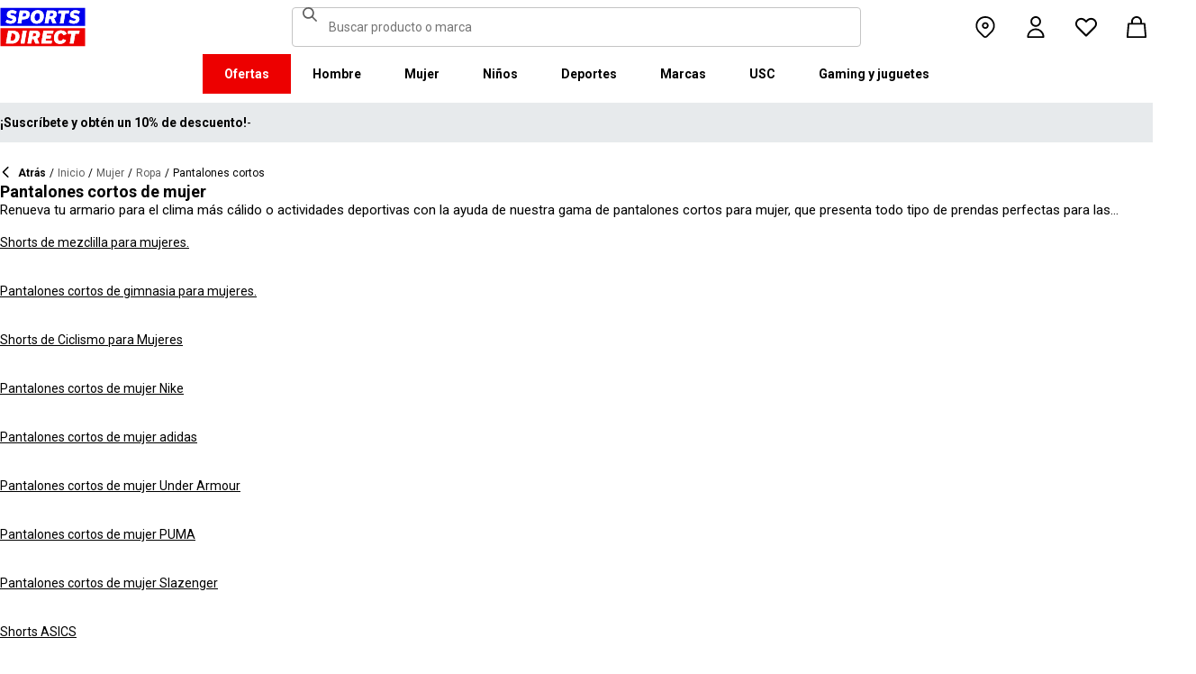

--- FILE ---
content_type: text/html; charset=utf-8
request_url: https://www.sportsdirect.es/ladies/clothing/shorts
body_size: 92400
content:
<!DOCTYPE html><html lang="es" class="sportsdirect"><head><meta charSet="utf-8"/><meta name="viewport" content="width=device-width, initial-scale=1, minimum-scale=1, viewport-fit=cover"/><link rel="stylesheet" href="/_next/static/css/b8c213b1ba835c42.css" data-precedence="next"/><link rel="stylesheet" href="/_next/static/css/652e699cbf199586.css" data-precedence="next"/><link rel="stylesheet" href="/_next/static/css/7b2ec030f8d361be.css" data-precedence="next"/><link rel="stylesheet" href="/_next/static/css/1b5fb8195b13ab2f.css" data-precedence="next"/><link rel="stylesheet" href="/_next/static/css/8b80b6b41db01728.css" data-precedence="next"/><link rel="stylesheet" href="/_next/static/css/8355ba9959996ef7.css" data-precedence="next"/><link rel="stylesheet" href="/_next/static/css/41b35f9207664464.css" data-precedence="next"/><link rel="stylesheet" href="/_next/static/css/88e6d4764b108670.css" data-precedence="next"/><link rel="stylesheet" href="/_next/static/css/25abeed9fbaf8921.css" data-precedence="next"/><link rel="stylesheet" href="/_next/static/css/ed0b22a629b45705.css" data-precedence="next"/><link rel="stylesheet" href="/_next/static/css/e3f318d250edbd2e.css" data-precedence="next"/><link rel="stylesheet" href="/_next/static/css/358fb1a4d60c2294.css" data-precedence="next"/><link rel="stylesheet" href="/_next/static/css/f5e7592ec6b46752.css" data-precedence="next"/><link rel="stylesheet" href="/_next/static/css/91208e1324531222.css" data-precedence="next"/><link rel="stylesheet" href="/_next/static/css/70e1dd32898a68e8.css" data-precedence="next"/><link rel="stylesheet" href="/_next/static/css/1b61bb0e62629966.css" data-precedence="next"/><link rel="stylesheet" href="/_next/static/css/8d2e15ab2e1050aa.css" data-precedence="next"/><link rel="stylesheet" href="/_next/static/css/de3e0583a522a793.css" data-precedence="next"/><link rel="stylesheet" href="/_next/static/css/7d633fe2974b50c3.css" data-precedence="next"/><link rel="stylesheet" href="/_next/static/css/d021cb15aca6a309.css" data-precedence="next"/><link rel="stylesheet" href="/_next/static/css/680058a382210f03.css" data-precedence="next"/><link rel="stylesheet" href="/_next/static/css/77bf6a7b869f7081.css" data-precedence="next"/><link rel="stylesheet" href="/_next/static/css/9f9758e13c361fce.css" data-precedence="next"/><link rel="stylesheet" href="/_next/static/css/eb7eb6c0c1aebdab.css" data-precedence="next"/><link rel="stylesheet" href="/_next/static/css/c751a5aa1875cc91.css" data-precedence="next"/><link rel="stylesheet" href="/_next/static/css/90185662dfae5e44.css" data-precedence="next"/><link rel="stylesheet" href="/_next/static/css/1da3e78479195775.css" data-precedence="next"/><link rel="stylesheet" href="/_next/static/css/7c18afff0105956b.css" data-precedence="next"/><link rel="stylesheet" href="/_next/static/css/c26eec0f95bdda77.css" data-precedence="next"/><link rel="preload" as="script" fetchPriority="low" href="/_next/static/chunks/webpack-20c2685aedfb4cc7.js"/><script src="/_next/static/chunks/47075f46-bf284bbf0827e2c2.js" async=""></script><script src="/_next/static/chunks/6458-fdf476af2f6f0c95.js" async=""></script><script src="/_next/static/chunks/main-app-5b4980aacf2e70ab.js" async=""></script><script src="/_next/static/chunks/2255-3dda48b43112f3e3.js" async=""></script><script src="/_next/static/chunks/7580-59b4d5ffbe6978ea.js" async=""></script><script src="/_next/static/chunks/7771-f2b88e1179ec700c.js" async=""></script><script src="/_next/static/chunks/app/global-error-dc1f1ed4188d13e1.js" async=""></script><script src="/_next/static/chunks/8088-413d507c6034bebd.js" async=""></script><script src="/_next/static/chunks/5233-bf93193dc02ae966.js" async=""></script><script src="/_next/static/chunks/5867-d2a7227fdf0136bd.js" async=""></script><script src="/_next/static/chunks/4938-fb0ac8dba0c702a9.js" async=""></script><script src="/_next/static/chunks/4168-85f9fdc54d8e2a7d.js" async=""></script><script src="/_next/static/chunks/app/%5Blocale%5D/%5Bplatform%5D/%5Bflags%5D/(with-cobrand)/%5BpageFlags%5D/%5BcoBrand%5D/product-list-page/layout-c736023e24a0bdc8.js" async=""></script><script src="/_next/static/chunks/3851-b8a748a1fa95ffba.js" async=""></script><script src="/_next/static/chunks/9732-ef776db3bec09567.js" async=""></script><script src="/_next/static/chunks/3662-0a2ad8bed0f57eaf.js" async=""></script><script src="/_next/static/chunks/9827-44dd54b65832a544.js" async=""></script><script src="/_next/static/chunks/22-3ab0bb8f11add4d7.js" async=""></script><script src="/_next/static/chunks/6349-b988eeb03883f49c.js" async=""></script><script src="/_next/static/chunks/3146-1bd528ac4258f031.js" async=""></script><script src="/_next/static/chunks/2501-6caa3559e056b1ea.js" async=""></script><script src="/_next/static/chunks/app/%5Blocale%5D/%5Bplatform%5D/%5Bflags%5D/(with-cobrand)/%5BpageFlags%5D/%5BcoBrand%5D/layout-81b108effd0906d2.js" async=""></script><script src="/_next/static/chunks/8233-9226c193ff6bd9e4.js" async=""></script><script src="/_next/static/chunks/736-d394abc28c889fe3.js" async=""></script><script src="/_next/static/chunks/415-0b1fad6570b14c81.js" async=""></script><script src="/_next/static/chunks/5964-db8913434236aa94.js" async=""></script><script src="/_next/static/chunks/app/%5Blocale%5D/%5Bplatform%5D/%5Bflags%5D/(with-cobrand)/%5BpageFlags%5D/%5BcoBrand%5D/product-list-page/page-f719100c916feb35.js" async=""></script><script src="/_next/static/chunks/app/%5Blocale%5D/%5Bplatform%5D/%5Bflags%5D/(with-cobrand)/%5BpageFlags%5D/%5BcoBrand%5D/product-list-page/not-found-3bd35bf4462cc2e0.js" async=""></script><script src="/_next/static/chunks/baa450f8-1f249bb24e6f5ceb.js" async=""></script><script src="/_next/static/chunks/6312-c100b5014f49ee46.js" async=""></script><script src="/_next/static/chunks/app/%5Blocale%5D/%5Bplatform%5D/%5Bflags%5D/layout-36521f517146dfc0.js" async=""></script><script src="/_next/static/chunks/app/%5Blocale%5D/%5Bplatform%5D/%5Bflags%5D/error-8f197c5a233ea985.js" async=""></script><link rel="preload" href="https://cdn-ukwest.onetrust.com/scripttemplates/otSDKStub.js" as="script"/><link rel="preload" href="https://cdn-ukwest.onetrust.com/consent/b32baae3-ffc9-4eaa-8e6c-4a1bbb39fe45-test/OtAutoBlock.js" as="script"/><meta name="next-size-adjust" content=""/><title>Shorts de mujer | Sports Direct</title><meta name="description" content="Encuentra tus shorts ideales en nuestra sección de shorts de mujer, con tantos estilos y marcas diferentes para prepararte para el verano o deportes."/><meta name="robots" content="index, follow"/><meta name="pageType" content="ProductListPage"/><link rel="canonical" href="https://www.sportsdirect.es/ladies/clothing/shorts"/><link rel="alternate" hrefLang="cs" href="https://www.sportsdirect.cz/ladies/clothing/shorts"/><link rel="alternate" hrefLang="da" href="https://www.sportsworld.dk/ladies/clothing/shorts"/><link rel="alternate" hrefLang="de-AT" href="https://www.sportsdirect.at/ladies/clothing/shorts"/><link rel="alternate" hrefLang="de-DE" href="https://www.sportsdirect.de/ladies/clothing/shorts"/><link rel="alternate" hrefLang="el" href="https://www.sportsdirect.gr/ladies/clothing/shorts"/><link rel="alternate" hrefLang="en-AU" href="https://au.sportsdirect.com/ladies/clothing/shorts"/><link rel="alternate" hrefLang="en-BG" href="https://bg.sportsdirect.com/ladies/clothing/shorts"/><link rel="alternate" hrefLang="en-GB" href="https://www.sportsdirect.com/ladies/clothing/shorts"/><link rel="alternate" hrefLang="en-IE" href="https://ie.sportsdirect.com/ladies/clothing/shorts"/><link rel="alternate" hrefLang="en-MD" href="https://www.sportsdirect.md/ladies/clothing/shorts"/><link rel="alternate" hrefLang="en-MT" href="https://www.sportsdirect.mt/ladies/clothing/shorts"/><link rel="alternate" hrefLang="en-NZ" href="https://nz.sportsdirect.com/ladies/clothing/shorts"/><link rel="alternate" hrefLang="en-RO" href="https://www.sportsdirect.ro/ladies/clothing/shorts"/><link rel="alternate" hrefLang="en-US" href="https://us.sportsdirect.com/ladies/clothing/shorts"/><link rel="alternate" hrefLang="es" href="https://www.sportsdirect.es/ladies/clothing/shorts"/><link rel="alternate" hrefLang="et" href="https://www.sportsdirect.ee/ladies/clothing/shorts"/><link rel="alternate" hrefLang="fr-FR" href="https://www.sportsdirect.fr/ladies/clothing/shorts"/><link rel="alternate" hrefLang="fr-LU" href="https://www.sportsdirect.lu/ladies/clothing/shorts"/><link rel="alternate" hrefLang="hr" href="https://www.sportsdirect.hr/ladies/clothing/shorts"/><link rel="alternate" hrefLang="hu" href="https://www.sportsdirect.hu/ladies/clothing/shorts"/><link rel="alternate" hrefLang="it" href="https://www.sportsdirect.it/ladies/clothing/shorts"/><link rel="alternate" hrefLang="lt" href="https://www.sportsdirect.lt/ladies/clothing/shorts"/><link rel="alternate" hrefLang="lv" href="https://www.sportsdirect.lv/ladies/clothing/shorts"/><link rel="alternate" hrefLang="nl-BE" href="https://www.sportsdirect.be/ladies/clothing/shorts"/><link rel="alternate" hrefLang="nl-NL" href="https://www.sportsworld.nl/ladies/clothing/shorts"/><link rel="alternate" hrefLang="pl" href="https://www.sportsdirect.pl/ladies/clothing/shorts"/><link rel="alternate" hrefLang="pt" href="https://www.sportsdirect.pt/ladies/clothing/shorts"/><link rel="alternate" hrefLang="sk" href="https://www.sportsdirect.sk/ladies/clothing/shorts"/><link rel="alternate" hrefLang="sl" href="https://www.sportsdirect.si/ladies/clothing/shorts"/><link rel="alternate" hrefLang="x-default" href="https://www.sportsdirect.com/ladies/clothing/shorts"/><meta property="og:title" content="Shorts de mujer | Sports Direct"/><meta property="og:description" content="Encuentra tus shorts ideales en nuestra sección de shorts de mujer, con tantos estilos y marcas diferentes para prepararte para el verano o deportes."/><meta property="og:url" content="https://www.sportsdirect.es/ladies/clothing/shorts"/><meta name="twitter:card" content="summary"/><meta name="twitter:title" content="Shorts de mujer | Sports Direct"/><meta name="twitter:description" content="Encuentra tus shorts ideales en nuestra sección de shorts de mujer, con tantos estilos y marcas diferentes para prepararte para el verano o deportes."/><link rel="icon" href="/icon?c05ba2999568c3a9" type="image/svg" sizes="256x256"/><script src="/_next/static/chunks/polyfills-42372ed130431b0a.js" noModule=""></script></head><body class="__variable_4f1194 __variable_4f1194 sportsdirect_variables__Jdi3o"><div><!-- sportsdirectspain --></div><div><div class="Layout_layout__kNkKW" data-layout="root"><div role="navigation" aria-label="skip links navigation" class="SkipLinks_root__nBRH0"><a href="#skip-link-navigation" data-testid="skip-link-navigation" class="SkipLinks_link__dfFZJ">Ir a la navegación</a><a href="#skip-link-main-content" data-testid="skip-link-main-content" class="SkipLinks_link__dfFZJ">Ir al contenido principal</a></div><header class="Header_header__dn793" data-layout="header"><div class="Header_container__FHcee"><div class="Header_logo__9Rgcg"><a aria-label="SportsDirect.es - Minorista de deportes número uno del Reino Unido | Deportes directos MI" class="Link_root__TBCX5 FasciaLogo_link__0E72U Layout_headerLogoLink__wct_F" href="/"><svg xmlns="http://www.w3.org/2000/svg" width="95" height="44" viewBox="0 0 350 160" class="FasciaLogo_logo__M2mmx Layout_headerLogo__UxtXh" fill="currentColor"><path d="M343.53 89.5383H14.1532V151.54H343.53V89.5383Z" fill="white"></path><path d="M343.53 5.83411H14.1532V67.8356H343.53V5.83411Z" fill="white"></path><path d="M348.159 158.15V84.5507H1.83643V158.15H348.159Z" fill="#ED0000"></path><path d="M348.16 75.4537V1.85022H1.8374V75.4537H348.16Z" fill="#0000ED"></path><path class="SportsDirect_logoText__oQqp7" d="M101.028 12.3536H81.2131L72.1615 64.9357H87.0942L89.901 48.4393H97.6852C116.325 48.4393 121.302 36.9705 121.302 27.4848C121.299 15.1836 111.251 12.3536 101.028 12.3536ZM98.0449 37.6921H91.8884L94.2395 23.1082H100.756C101.621 23.0023 102.499 23.0928 103.325 23.3731C104.151 23.6534 104.904 24.1164 105.529 24.7281C106.154 25.3398 106.635 26.0847 106.937 26.9081C107.239 27.7314 107.354 28.6123 107.273 29.4863C107.273 33.5004 104.918 37.6921 98.0413 37.6921H98.0449ZM154.25 11.0807C134.435 11.0807 125.475 26.6673 125.475 42.2499C125.475 57.6513 134.612 66.2122 150.36 66.2122C170.087 66.2122 179.043 50.6331 179.043 35.1355C179.028 19.7378 169.87 11.0807 154.235 11.0807H154.25ZM150.632 54.2736C145.382 54.2736 141.04 51.2657 141.04 41.4285C141.04 32.4052 144.387 23.0231 154.066 23.0231C159.228 23.0231 163.658 26.0308 163.658 35.9716C163.625 44.8877 160.209 54.2736 150.617 54.2736H150.632ZM232.522 26.6671C232.522 14.7248 222.57 12.3572 213.052 12.3572H191.966L183.007 64.9395H197.936L201.195 45.7016H207.439L214.948 64.9395H230.241L221.108 43.7075C224.623 42.5522 227.653 40.2476 229.719 37.1596C231.784 34.0717 232.765 30.3775 232.507 26.6635L232.522 26.6671ZM209.721 35.6905H202.932L205.191 22.7419H211.98C214.878 22.7419 218.313 23.8333 218.313 28.3875C218.298 31.4952 216.759 35.6867 209.706 35.6867L209.721 35.6905ZM281.116 24.477H266.818L259.942 64.9395H245.009L251.988 24.477H237.691L239.682 12.3572H283.294L281.123 24.477H281.116ZM281.656 59.8377L286.817 49.9043C291.369 52.7993 296.638 54.3468 302.022 54.3698C305.545 54.3698 310.342 53.6299 310.342 49.5419C310.342 47.1741 308.807 45.9864 305.005 45.0763L300.027 43.8924C292.423 42.0722 286.722 37.9732 286.722 29.6787C286.656 26.8074 287.31 23.9656 288.624 21.4165C289.937 18.8673 291.868 16.6931 294.238 15.0948C298.464 12.4431 303.375 11.1108 308.351 11.2658C315.036 11.1623 321.574 13.2386 326.991 17.1851L321.653 27.1185C317.484 24.1292 312.473 22.5643 307.356 22.6532C304.009 22.6532 300.476 23.5669 300.476 27.0298C300.476 29.1274 301.75 30.2151 306.089 31.4027L312.15 33.0452C320.658 35.3242 324.912 40.5184 324.912 47.0815C324.912 58.38 315.864 66.0308 301.926 66.0308C294.662 66.3831 287.501 64.1951 281.656 59.8377V59.8377ZM23.0387 59.8377L28.1818 49.9043C32.7329 52.7984 38.0001 54.3459 43.3826 54.3698C46.9129 54.3698 51.7073 53.6299 51.7073 49.5419C51.7073 47.1741 50.1717 45.9864 46.3696 45.0763L41.3916 43.8924C33.7911 42.0722 28.0934 37.9732 28.0934 29.6787C28.026 26.808 28.6787 23.9664 29.9912 21.4171C31.3037 18.8679 33.2338 16.6935 35.6024 15.0948C39.8286 12.4435 44.7391 11.1113 49.7158 11.2658C56.4013 11.1636 62.9409 13.2398 68.3593 17.1851L63.018 27.1185C58.8486 24.1294 53.8375 22.5646 48.7203 22.6532C45.3737 22.6532 41.8436 23.5669 41.8436 27.0298C41.8436 29.1274 43.1072 30.2151 47.4566 31.4027L53.518 33.0452C62.0223 35.3242 66.2799 40.5184 66.2799 47.0815C66.2799 58.38 57.2285 66.0308 43.2947 66.0308C36.0307 66.384 28.8687 64.1959 23.0239 59.8377H23.0387ZM69.5494 99.0535C63.661 96.1908 57.1687 94.8156 50.6342 95.0468H33.6221L24.4863 147.629H47.9199C69.5496 147.629 79.3176 133.323 79.3176 118.191C79.3102 109.268 76.0514 102.709 69.5382 99.0607L69.5494 99.0535ZM48.1068 136.601H41.9504L47.2916 106.075H52.1772C58.4223 106.075 63.488 109.261 63.488 118.469C63.4733 126.312 60.3106 136.604 48.0961 136.604L48.1068 136.601ZM84.2987 147.629L93.4346 95.0468H109.003L99.8633 147.629H84.2987ZM220.587 124.303C220.587 111.177 228.007 93.7703 249.27 93.7703C262.303 93.7703 269.989 99.6896 272.435 108.898L258.773 113.363C258.465 111.059 257.264 108.97 255.433 107.554C253.602 106.137 251.289 105.507 248.998 105.801C239.223 105.801 236.42 116.556 236.42 124.207C236.42 131.584 239.406 136.967 246.283 136.967C248.772 137.1 251.238 136.428 253.322 135.051C255.405 133.673 256.998 131.661 257.866 129.309L270.26 134.414C266.826 141.791 259.405 148.902 245.648 148.902C229.451 148.902 220.583 140.337 220.583 124.299L220.587 124.303ZM323.468 107.17H307.907L300.85 147.629H285.465L292.526 107.17H277.049L279.132 95.0468H325.547L323.468 107.17V107.17ZM163.126 109.357C163.126 97.4182 153.17 95.0468 143.656 95.0468H121.574L112.346 147.629H127.727L131.074 128.391H137.23L144.743 147.629H160.852L151.716 126.393C155.197 125.19 158.192 122.876 160.247 119.802C162.303 116.727 163.306 113.061 163.104 109.36L163.126 109.357ZM139.509 118.38H132.896L135.155 105.432H141.768C144.666 105.432 148.101 106.523 148.101 111.077C148.079 114.192 146.543 118.384 139.486 118.384L139.509 118.38ZM191.445 106.349L189.817 115.283H209.287L207.292 126.582H187.823L186.107 136.331H212.616L210.716 147.633H168.621L177.761 95.0504H218.662L216.759 106.353L191.445 106.349Z" fill="white"></path><path class="SportsDirect_logoText__oQqp7" d="M101.028 12.361H81.2131L72.1615 64.9431H87.0942L89.901 48.4467H97.6852C116.325 48.4467 121.302 36.978 121.302 27.4922C121.299 15.1911 111.251 12.361 101.028 12.361ZM98.0449 37.6995H91.8884L94.2395 23.1156H100.756C101.621 23.0097 102.499 23.1002 103.325 23.3805C104.151 23.6608 104.904 24.1239 105.529 24.7356C106.154 25.3473 106.635 26.0921 106.937 26.9155C107.239 27.7389 107.354 28.6198 107.273 29.4937C107.273 33.5078 104.918 37.6995 98.0413 37.6995H98.0449ZM154.25 11.0881C134.435 11.0881 125.475 26.6747 125.475 42.2574C125.475 57.6588 134.612 66.2196 150.36 66.2196C170.087 66.2196 179.043 50.6405 179.043 35.1429C179.028 19.7452 169.87 11.0881 154.235 11.0881H154.25ZM150.632 54.2811C145.382 54.2811 141.04 51.2731 141.04 41.4359C141.04 32.4126 144.387 23.0305 154.066 23.0305C159.228 23.0305 163.658 26.0383 163.658 35.9791C163.625 44.8951 160.209 54.2811 150.617 54.2811H150.632ZM232.522 26.6746C232.522 14.7323 222.57 12.3646 213.052 12.3646H191.966L183.007 64.947H197.936L201.195 45.709H207.439L214.948 64.947H230.241L221.108 43.715C224.623 42.5597 227.653 40.255 229.719 37.1671C231.784 34.0791 232.765 30.3849 232.507 26.671L232.522 26.6746ZM209.721 35.698H202.932L205.191 22.7494H211.98C214.878 22.7494 218.313 23.8408 218.313 28.395C218.298 31.5026 216.759 35.6941 209.706 35.6941L209.721 35.698ZM281.116 24.4845H266.818L259.942 64.947H245.009L251.988 24.4845H237.691L239.682 12.3646H283.294L281.123 24.4845H281.116ZM281.656 59.8451L286.817 49.9117C291.369 52.8067 296.638 54.3542 302.022 54.3772C305.545 54.3772 310.342 53.6374 310.342 49.5493C310.342 47.1816 308.807 45.9939 305.005 45.0838L300.027 43.8999C292.423 42.0797 286.722 37.9806 286.722 29.6861C286.656 26.8148 287.31 23.9731 288.624 21.4239C289.937 18.8748 291.868 16.7005 294.238 15.1023C298.464 12.4505 303.375 11.1183 308.351 11.2733C315.036 11.1697 321.574 13.2461 326.991 17.1926L321.653 27.1259C317.484 24.1367 312.473 22.5718 307.356 22.6607C304.009 22.6607 300.476 23.5744 300.476 27.0372C300.476 29.1349 301.75 30.2226 306.089 31.4102L312.15 33.0527C320.658 35.3316 324.912 40.5259 324.912 47.0889C324.912 58.3875 315.864 66.0383 301.926 66.0383C294.662 66.3905 287.501 64.2025 281.656 59.8451V59.8451ZM23.0387 59.8451L28.1818 49.9117C32.7329 52.8059 38.0001 54.3533 43.3826 54.3772C46.9129 54.3772 51.7073 53.6374 51.7073 49.5493C51.7073 47.1816 50.1717 45.9939 46.3696 45.0838L41.3916 43.8999C33.7911 42.0797 28.0934 37.9806 28.0934 29.6861C28.026 26.8154 28.6787 23.9738 29.9912 21.4246C31.3037 18.8754 33.2338 16.7009 35.6024 15.1023C39.8286 12.4509 44.7391 11.1187 49.7158 11.2733C56.4013 11.1711 62.9409 13.2472 68.3593 17.1926L63.018 27.1259C58.8486 24.1369 53.8375 22.572 48.7203 22.6607C45.3737 22.6607 41.8436 23.5744 41.8436 27.0372C41.8436 29.1349 43.1072 30.2226 47.4566 31.4102L53.518 33.0527C62.0223 35.3316 66.2799 40.5259 66.2799 47.0889C66.2799 58.3875 57.2285 66.0383 43.2947 66.0383C36.0307 66.3915 28.8687 64.2033 23.0239 59.8451H23.0387ZM69.5494 99.0609C63.661 96.1983 57.1687 94.823 50.6342 95.0542H33.6221L24.4863 147.637H47.9199C69.5496 147.637 79.3176 133.33 79.3176 118.199C79.3102 109.275 76.0514 102.716 69.5382 99.0682L69.5494 99.0609ZM48.1068 136.608H41.9504L47.2916 106.083H52.1772C58.4223 106.083 63.488 109.268 63.488 118.476C63.4733 126.319 60.3106 136.612 48.0961 136.612L48.1068 136.608ZM84.2987 147.637L93.4346 95.0542H109.003L99.8633 147.637H84.2987ZM220.587 124.31C220.587 111.184 228.007 93.7778 249.27 93.7778C262.303 93.7778 269.989 99.6971 272.435 108.905L258.773 113.371C258.465 111.066 257.264 108.978 255.433 107.561C253.602 106.145 251.289 105.515 248.998 105.809C239.223 105.809 236.42 116.564 236.42 124.214C236.42 131.591 239.406 136.974 246.283 136.974C248.772 137.107 251.238 136.436 253.322 135.058C255.405 133.681 256.998 131.669 257.866 129.316L270.26 134.422C266.826 141.799 259.405 148.909 245.648 148.909C229.451 148.909 220.583 140.345 220.583 124.307L220.587 124.31ZM323.468 107.178H307.907L300.85 147.637H285.465L292.526 107.178H277.049L279.132 95.0542H325.547L323.468 107.178V107.178ZM163.126 109.364C163.126 97.4256 153.17 95.0542 143.656 95.0542H121.574L112.346 147.637H127.727L131.074 128.399H137.23L144.743 147.637H160.852L151.716 126.401C155.197 125.198 158.192 122.883 160.247 119.809C162.303 116.735 163.306 113.068 163.104 109.368L163.126 109.364ZM139.509 118.388H132.896L135.155 105.439H141.768C144.666 105.439 148.101 106.53 148.101 111.085C148.079 114.2 146.543 118.391 139.486 118.391L139.509 118.388ZM191.445 106.356L189.817 115.291H209.287L207.292 126.59H187.823L186.107 136.338H212.616L210.716 147.64H168.621L177.761 95.0579H218.662L216.759 106.36L191.445 106.356Z" fill="white"></path></svg></a></div><div class="Header_search__WSHI8"><!--$?--><template id="B:0"></template><!--/$--></div><div class="Header_widgets__vrnlO"><div data-layout="hidden" class="Hidden_lg-down__3V7_m Hidden_root__GIYA3"><a aria-label="Botón de tienda" class="Link_root__TBCX5 StoreFinderButton_storeFinderButton__hSzBt" title="Buscador de tiendas" href="/stores"><span class="StoreFinderButton_iconFilled__6sxxo Icon_root__oPMmF Icon_pin__shW9L Icon_mediumSize__IULAV" data-testid="pin"></span><span class="StoreFinderButton_iconOutline__R1i5_ Icon_root__oPMmF Icon_pinOutline__lVdDH Icon_mediumSize__IULAV" data-testid="pinOutline"></span></a></div><div class="Dropdown_dropdown__sMfcR" data-testid="account-button"><a aria-label="Botón de cuenta" class="Link_root__TBCX5 Dropdown_link__3eHvu" title="Iniciar sesión" href="/account/login"><div class="Counter_wrapper__DA42k Dropdown_counter__elpxu"><span class="Dropdown_icon__40im8 Icon_root__oPMmF Icon_accountOutline__gBAHm Icon_inheritColor__8gWzQ Icon_mediumSize__IULAV" data-testid="accountOutline"></span><span class="Dropdown_iconHover__7bQvu Icon_root__oPMmF Icon_account__QEwYY Icon_inheritColor__8gWzQ Icon_mediumSize__IULAV" data-testid="account"></span></div></a></div><div class="Dropdown_dropdown__sMfcR" data-testid="wishlist-button"><a aria-label="Botón de lista de deseos" class="Link_root__TBCX5 Dropdown_link__3eHvu" title="Lista de deseos" href="/wishlist"><div class="Counter_wrapper__DA42k Dropdown_counter__elpxu"><span class="Dropdown_icon__40im8 Icon_root__oPMmF Icon_heartOutline__PQ9uD Icon_inheritColor__8gWzQ Icon_mediumSize__IULAV" data-testid="heartOutline"></span><span class="Dropdown_iconHover__7bQvu Icon_root__oPMmF Icon_heart__az4Mm Icon_inheritColor__8gWzQ Icon_mediumSize__IULAV" data-testid="heart"></span><div class="Typography_caption__xMaPz Typography_text-white__OuYXV Counter_counter__g9hQp Counter_invisible__JArHj">0</div></div></a></div><div class="Dropdown_dropdown__sMfcR" data-testid="cart-button"><a aria-label="Botón de carrito" class="Link_root__TBCX5 Dropdown_link__3eHvu" title="Mi bolsa" rel="nofollow" href="/cart"><div class="Counter_wrapper__DA42k Dropdown_counter__elpxu"><span class="Dropdown_icon__40im8 Icon_root__oPMmF Icon_basketOutline__YLlpu Icon_inheritColor__8gWzQ Icon_mediumSize__IULAV" data-testid="basketOutline"></span><span class="Dropdown_iconHover__7bQvu Icon_root__oPMmF Icon_basket__6m44B Icon_inheritColor__8gWzQ Icon_mediumSize__IULAV" data-testid="basket"></span></div></a></div><div data-layout="hidden" class="Hidden_lg-up__1TX2t Hidden_centred__Z6OzA Hidden_root__GIYA3"><button class="HeaderButton_button__KvLXE" aria-label="Menú" data-testid="side-menu-toggle"><span class="Icon_root__oPMmF Icon_hamburger__asGYp Icon_inheritColor__8gWzQ Icon_mediumSize__IULAV" data-testid="hamburger"></span></button></div></div></div><div data-layout="hidden" class="Hidden_lg-down__3V7_m Hidden_root__GIYA3"><!--$?--><template id="B:1"></template><nav aria-label="Navegación del menú superior" class="TopMenuList_nav__cuAdw"><div class="TopMenuList_menubar__9HyLX" data-testid="top-menu-bar"><div class="TopMenuList_menu__EEL6y" data-testid="top-menu" role="menu" tabindex="-1"></div></div></nav><!--/$--></div><div id="topMenuPortal"></div></header><aside class="Advert_advert__6LLM9" data-layout="advert"><!--$?--><template id="B:2"></template><div class="AdvertMenu_root__VS0Y3" data-testid="advert-menu-fallback"></div><!--/$--></aside><main class="Main_main__phsXS"><div id="skip-link-main-content"></div><div class="ProductListLayout_grid__s_dV3 Container_container__WyjjB" data-testid="container"><!--$?--><template id="B:3"></template><div class="ProductListViewHeaderFallback_root__7384u"><span class="Skeleton_skeleton__YD5j8 Skeleton_text__giMVo" style="width:80%" data-testid="skeleton"></span><div class="ProductListViewHeaderFallback_text___uLuV"><span class="Typography_subheading1__ZXKBr"><span class="Skeleton_skeleton__YD5j8 Skeleton_text__giMVo" style="width:40%" data-testid="skeleton"></span></span><span class="Skeleton_skeleton__YD5j8 Skeleton_text__giMVo" style="width:30%" data-testid="skeleton"></span><span class="Skeleton_skeleton__YD5j8 Skeleton_rounded__ST6JM" style="width:200px;height:44px" data-testid="skeleton"></span></div></div><!--/$--><!--$?--><template id="B:4"></template><div class="ProductListViewAsideFallback_root__Fqm0m"><div class="Filters_filters__2lTiI"><span class="Skeleton_skeleton__YD5j8 Skeleton_rounded__ST6JM" style="width:100%;height:46px" data-testid="skeleton"></span><div data-layout="hidden" class="Hidden_md-up__zwFnU Hidden_root__GIYA3"><span class="Skeleton_skeleton__YD5j8 Skeleton_rounded__ST6JM" style="width:100%;height:46px" data-testid="skeleton"></span></div></div><div class="Sidebar_sidebar__KQ64q"><div class="ProductListViewAsideFallback_facets__Q3dlY"><span class="Skeleton_skeleton__YD5j8" style="width:100%;height:300px" data-testid="skeleton"></span><span class="Skeleton_skeleton__YD5j8" style="width:100%;height:300px" data-testid="skeleton"></span><span class="Skeleton_skeleton__YD5j8" style="width:100%;height:300px" data-testid="skeleton"></span><span class="Skeleton_skeleton__YD5j8" style="width:100%;height:300px" data-testid="skeleton"></span><span class="Skeleton_skeleton__YD5j8" style="width:100%;height:300px" data-testid="skeleton"></span><span class="Skeleton_skeleton__YD5j8" style="width:100%;height:300px" data-testid="skeleton"></span><span class="Skeleton_skeleton__YD5j8" style="width:100%;height:300px" data-testid="skeleton"></span></div></div></div><!--/$--><!--$?--><template id="B:5"></template><div class="Container_main__8a_kS"><div class="GridSkeleton_productGrid__W3Ms9"><span class="GridSkeleton_productCard__V_m8c Skeleton_skeleton__YD5j8" data-testid="skeleton"></span><span class="GridSkeleton_productCard__V_m8c Skeleton_skeleton__YD5j8" data-testid="skeleton"></span><span class="GridSkeleton_productCard__V_m8c Skeleton_skeleton__YD5j8" data-testid="skeleton"></span><span class="GridSkeleton_productCard__V_m8c Skeleton_skeleton__YD5j8" data-testid="skeleton"></span><span class="GridSkeleton_productCard__V_m8c Skeleton_skeleton__YD5j8" data-testid="skeleton"></span><span class="GridSkeleton_productCard__V_m8c Skeleton_skeleton__YD5j8" data-testid="skeleton"></span><span class="GridSkeleton_productCard__V_m8c Skeleton_skeleton__YD5j8" data-testid="skeleton"></span><span class="GridSkeleton_productCard__V_m8c Skeleton_skeleton__YD5j8" data-testid="skeleton"></span><span class="GridSkeleton_productCard__V_m8c Skeleton_skeleton__YD5j8" data-testid="skeleton"></span><span class="GridSkeleton_productCard__V_m8c Skeleton_skeleton__YD5j8" data-testid="skeleton"></span><span class="GridSkeleton_productCard__V_m8c Skeleton_skeleton__YD5j8" data-testid="skeleton"></span><span class="GridSkeleton_productCard__V_m8c Skeleton_skeleton__YD5j8" data-testid="skeleton"></span></div></div><!--/$--></div></main><footer class="Footer_footer__bgpjJ"><div class="Container_container__WyjjB Container_xl__2fBsY" data-testid="container"><!--$?--><template id="B:6"></template><div class="FooterNewsletterFallback_root__NCQtx Container_container__WyjjB" data-testid="container"><div class="FooterNewsletterFallback_inner__Bjqhg"><div class="EmailSubscriptionFormFallback_root__zTohj"><span class="Skeleton_skeleton__YD5j8 Skeleton_rounded__ST6JM" style="height:44px" data-testid="skeleton"></span><div class="EmailSubscriptionFormFallback_form__LTAmY"><span class="Skeleton_skeleton__YD5j8 Skeleton_rounded__ST6JM" style="height:44px" data-testid="skeleton"></span><span class="Skeleton_skeleton__YD5j8 Skeleton_rounded__ST6JM" style="height:44px" data-testid="skeleton"></span></div><span class="Skeleton_skeleton__YD5j8 Skeleton_rounded__ST6JM" style="height:40px" data-testid="skeleton"></span></div></div></div><!--/$--><div class="FooterColumns_root__6GazB Container_container__WyjjB" data-testid="container"><!--$?--><template id="B:7"></template><div></div><!--/$--></div><div class="FooterLine_root__u8ehE Container_container__WyjjB" data-testid="container"><div class="PreferencesSelector_root__Vx71j"><a aria-label="SportsDirect.es - Minorista de deportes número uno del Reino Unido | Deportes directos MI" class="Link_root__TBCX5 FasciaLogo_link__0E72U" href="/"><svg xmlns="http://www.w3.org/2000/svg" width="95" height="44" viewBox="0 0 350 160" class="FasciaLogo_logo__M2mmx PreferencesSelector_logo__aWuO8" fill="currentColor"><path d="M343.53 89.5383H14.1532V151.54H343.53V89.5383Z" fill="white"></path><path d="M343.53 5.83411H14.1532V67.8356H343.53V5.83411Z" fill="white"></path><path d="M348.159 158.15V84.5507H1.83643V158.15H348.159Z" fill="#ED0000"></path><path d="M348.16 75.4537V1.85022H1.8374V75.4537H348.16Z" fill="#0000ED"></path><path class="SportsDirect_logoText__oQqp7" d="M101.028 12.3536H81.2131L72.1615 64.9357H87.0942L89.901 48.4393H97.6852C116.325 48.4393 121.302 36.9705 121.302 27.4848C121.299 15.1836 111.251 12.3536 101.028 12.3536ZM98.0449 37.6921H91.8884L94.2395 23.1082H100.756C101.621 23.0023 102.499 23.0928 103.325 23.3731C104.151 23.6534 104.904 24.1164 105.529 24.7281C106.154 25.3398 106.635 26.0847 106.937 26.9081C107.239 27.7314 107.354 28.6123 107.273 29.4863C107.273 33.5004 104.918 37.6921 98.0413 37.6921H98.0449ZM154.25 11.0807C134.435 11.0807 125.475 26.6673 125.475 42.2499C125.475 57.6513 134.612 66.2122 150.36 66.2122C170.087 66.2122 179.043 50.6331 179.043 35.1355C179.028 19.7378 169.87 11.0807 154.235 11.0807H154.25ZM150.632 54.2736C145.382 54.2736 141.04 51.2657 141.04 41.4285C141.04 32.4052 144.387 23.0231 154.066 23.0231C159.228 23.0231 163.658 26.0308 163.658 35.9716C163.625 44.8877 160.209 54.2736 150.617 54.2736H150.632ZM232.522 26.6671C232.522 14.7248 222.57 12.3572 213.052 12.3572H191.966L183.007 64.9395H197.936L201.195 45.7016H207.439L214.948 64.9395H230.241L221.108 43.7075C224.623 42.5522 227.653 40.2476 229.719 37.1596C231.784 34.0717 232.765 30.3775 232.507 26.6635L232.522 26.6671ZM209.721 35.6905H202.932L205.191 22.7419H211.98C214.878 22.7419 218.313 23.8333 218.313 28.3875C218.298 31.4952 216.759 35.6867 209.706 35.6867L209.721 35.6905ZM281.116 24.477H266.818L259.942 64.9395H245.009L251.988 24.477H237.691L239.682 12.3572H283.294L281.123 24.477H281.116ZM281.656 59.8377L286.817 49.9043C291.369 52.7993 296.638 54.3468 302.022 54.3698C305.545 54.3698 310.342 53.6299 310.342 49.5419C310.342 47.1741 308.807 45.9864 305.005 45.0763L300.027 43.8924C292.423 42.0722 286.722 37.9732 286.722 29.6787C286.656 26.8074 287.31 23.9656 288.624 21.4165C289.937 18.8673 291.868 16.6931 294.238 15.0948C298.464 12.4431 303.375 11.1108 308.351 11.2658C315.036 11.1623 321.574 13.2386 326.991 17.1851L321.653 27.1185C317.484 24.1292 312.473 22.5643 307.356 22.6532C304.009 22.6532 300.476 23.5669 300.476 27.0298C300.476 29.1274 301.75 30.2151 306.089 31.4027L312.15 33.0452C320.658 35.3242 324.912 40.5184 324.912 47.0815C324.912 58.38 315.864 66.0308 301.926 66.0308C294.662 66.3831 287.501 64.1951 281.656 59.8377V59.8377ZM23.0387 59.8377L28.1818 49.9043C32.7329 52.7984 38.0001 54.3459 43.3826 54.3698C46.9129 54.3698 51.7073 53.6299 51.7073 49.5419C51.7073 47.1741 50.1717 45.9864 46.3696 45.0763L41.3916 43.8924C33.7911 42.0722 28.0934 37.9732 28.0934 29.6787C28.026 26.808 28.6787 23.9664 29.9912 21.4171C31.3037 18.8679 33.2338 16.6935 35.6024 15.0948C39.8286 12.4435 44.7391 11.1113 49.7158 11.2658C56.4013 11.1636 62.9409 13.2398 68.3593 17.1851L63.018 27.1185C58.8486 24.1294 53.8375 22.5646 48.7203 22.6532C45.3737 22.6532 41.8436 23.5669 41.8436 27.0298C41.8436 29.1274 43.1072 30.2151 47.4566 31.4027L53.518 33.0452C62.0223 35.3242 66.2799 40.5184 66.2799 47.0815C66.2799 58.38 57.2285 66.0308 43.2947 66.0308C36.0307 66.384 28.8687 64.1959 23.0239 59.8377H23.0387ZM69.5494 99.0535C63.661 96.1908 57.1687 94.8156 50.6342 95.0468H33.6221L24.4863 147.629H47.9199C69.5496 147.629 79.3176 133.323 79.3176 118.191C79.3102 109.268 76.0514 102.709 69.5382 99.0607L69.5494 99.0535ZM48.1068 136.601H41.9504L47.2916 106.075H52.1772C58.4223 106.075 63.488 109.261 63.488 118.469C63.4733 126.312 60.3106 136.604 48.0961 136.604L48.1068 136.601ZM84.2987 147.629L93.4346 95.0468H109.003L99.8633 147.629H84.2987ZM220.587 124.303C220.587 111.177 228.007 93.7703 249.27 93.7703C262.303 93.7703 269.989 99.6896 272.435 108.898L258.773 113.363C258.465 111.059 257.264 108.97 255.433 107.554C253.602 106.137 251.289 105.507 248.998 105.801C239.223 105.801 236.42 116.556 236.42 124.207C236.42 131.584 239.406 136.967 246.283 136.967C248.772 137.1 251.238 136.428 253.322 135.051C255.405 133.673 256.998 131.661 257.866 129.309L270.26 134.414C266.826 141.791 259.405 148.902 245.648 148.902C229.451 148.902 220.583 140.337 220.583 124.299L220.587 124.303ZM323.468 107.17H307.907L300.85 147.629H285.465L292.526 107.17H277.049L279.132 95.0468H325.547L323.468 107.17V107.17ZM163.126 109.357C163.126 97.4182 153.17 95.0468 143.656 95.0468H121.574L112.346 147.629H127.727L131.074 128.391H137.23L144.743 147.629H160.852L151.716 126.393C155.197 125.19 158.192 122.876 160.247 119.802C162.303 116.727 163.306 113.061 163.104 109.36L163.126 109.357ZM139.509 118.38H132.896L135.155 105.432H141.768C144.666 105.432 148.101 106.523 148.101 111.077C148.079 114.192 146.543 118.384 139.486 118.384L139.509 118.38ZM191.445 106.349L189.817 115.283H209.287L207.292 126.582H187.823L186.107 136.331H212.616L210.716 147.633H168.621L177.761 95.0504H218.662L216.759 106.353L191.445 106.349Z" fill="white"></path><path class="SportsDirect_logoText__oQqp7" d="M101.028 12.361H81.2131L72.1615 64.9431H87.0942L89.901 48.4467H97.6852C116.325 48.4467 121.302 36.978 121.302 27.4922C121.299 15.1911 111.251 12.361 101.028 12.361ZM98.0449 37.6995H91.8884L94.2395 23.1156H100.756C101.621 23.0097 102.499 23.1002 103.325 23.3805C104.151 23.6608 104.904 24.1239 105.529 24.7356C106.154 25.3473 106.635 26.0921 106.937 26.9155C107.239 27.7389 107.354 28.6198 107.273 29.4937C107.273 33.5078 104.918 37.6995 98.0413 37.6995H98.0449ZM154.25 11.0881C134.435 11.0881 125.475 26.6747 125.475 42.2574C125.475 57.6588 134.612 66.2196 150.36 66.2196C170.087 66.2196 179.043 50.6405 179.043 35.1429C179.028 19.7452 169.87 11.0881 154.235 11.0881H154.25ZM150.632 54.2811C145.382 54.2811 141.04 51.2731 141.04 41.4359C141.04 32.4126 144.387 23.0305 154.066 23.0305C159.228 23.0305 163.658 26.0383 163.658 35.9791C163.625 44.8951 160.209 54.2811 150.617 54.2811H150.632ZM232.522 26.6746C232.522 14.7323 222.57 12.3646 213.052 12.3646H191.966L183.007 64.947H197.936L201.195 45.709H207.439L214.948 64.947H230.241L221.108 43.715C224.623 42.5597 227.653 40.255 229.719 37.1671C231.784 34.0791 232.765 30.3849 232.507 26.671L232.522 26.6746ZM209.721 35.698H202.932L205.191 22.7494H211.98C214.878 22.7494 218.313 23.8408 218.313 28.395C218.298 31.5026 216.759 35.6941 209.706 35.6941L209.721 35.698ZM281.116 24.4845H266.818L259.942 64.947H245.009L251.988 24.4845H237.691L239.682 12.3646H283.294L281.123 24.4845H281.116ZM281.656 59.8451L286.817 49.9117C291.369 52.8067 296.638 54.3542 302.022 54.3772C305.545 54.3772 310.342 53.6374 310.342 49.5493C310.342 47.1816 308.807 45.9939 305.005 45.0838L300.027 43.8999C292.423 42.0797 286.722 37.9806 286.722 29.6861C286.656 26.8148 287.31 23.9731 288.624 21.4239C289.937 18.8748 291.868 16.7005 294.238 15.1023C298.464 12.4505 303.375 11.1183 308.351 11.2733C315.036 11.1697 321.574 13.2461 326.991 17.1926L321.653 27.1259C317.484 24.1367 312.473 22.5718 307.356 22.6607C304.009 22.6607 300.476 23.5744 300.476 27.0372C300.476 29.1349 301.75 30.2226 306.089 31.4102L312.15 33.0527C320.658 35.3316 324.912 40.5259 324.912 47.0889C324.912 58.3875 315.864 66.0383 301.926 66.0383C294.662 66.3905 287.501 64.2025 281.656 59.8451V59.8451ZM23.0387 59.8451L28.1818 49.9117C32.7329 52.8059 38.0001 54.3533 43.3826 54.3772C46.9129 54.3772 51.7073 53.6374 51.7073 49.5493C51.7073 47.1816 50.1717 45.9939 46.3696 45.0838L41.3916 43.8999C33.7911 42.0797 28.0934 37.9806 28.0934 29.6861C28.026 26.8154 28.6787 23.9738 29.9912 21.4246C31.3037 18.8754 33.2338 16.7009 35.6024 15.1023C39.8286 12.4509 44.7391 11.1187 49.7158 11.2733C56.4013 11.1711 62.9409 13.2472 68.3593 17.1926L63.018 27.1259C58.8486 24.1369 53.8375 22.572 48.7203 22.6607C45.3737 22.6607 41.8436 23.5744 41.8436 27.0372C41.8436 29.1349 43.1072 30.2226 47.4566 31.4102L53.518 33.0527C62.0223 35.3316 66.2799 40.5259 66.2799 47.0889C66.2799 58.3875 57.2285 66.0383 43.2947 66.0383C36.0307 66.3915 28.8687 64.2033 23.0239 59.8451H23.0387ZM69.5494 99.0609C63.661 96.1983 57.1687 94.823 50.6342 95.0542H33.6221L24.4863 147.637H47.9199C69.5496 147.637 79.3176 133.33 79.3176 118.199C79.3102 109.275 76.0514 102.716 69.5382 99.0682L69.5494 99.0609ZM48.1068 136.608H41.9504L47.2916 106.083H52.1772C58.4223 106.083 63.488 109.268 63.488 118.476C63.4733 126.319 60.3106 136.612 48.0961 136.612L48.1068 136.608ZM84.2987 147.637L93.4346 95.0542H109.003L99.8633 147.637H84.2987ZM220.587 124.31C220.587 111.184 228.007 93.7778 249.27 93.7778C262.303 93.7778 269.989 99.6971 272.435 108.905L258.773 113.371C258.465 111.066 257.264 108.978 255.433 107.561C253.602 106.145 251.289 105.515 248.998 105.809C239.223 105.809 236.42 116.564 236.42 124.214C236.42 131.591 239.406 136.974 246.283 136.974C248.772 137.107 251.238 136.436 253.322 135.058C255.405 133.681 256.998 131.669 257.866 129.316L270.26 134.422C266.826 141.799 259.405 148.909 245.648 148.909C229.451 148.909 220.583 140.345 220.583 124.307L220.587 124.31ZM323.468 107.178H307.907L300.85 147.637H285.465L292.526 107.178H277.049L279.132 95.0542H325.547L323.468 107.178V107.178ZM163.126 109.364C163.126 97.4256 153.17 95.0542 143.656 95.0542H121.574L112.346 147.637H127.727L131.074 128.399H137.23L144.743 147.637H160.852L151.716 126.401C155.197 125.198 158.192 122.883 160.247 119.809C162.303 116.735 163.306 113.068 163.104 109.368L163.126 109.364ZM139.509 118.388H132.896L135.155 105.439H141.768C144.666 105.439 148.101 106.53 148.101 111.085C148.079 114.2 146.543 118.391 139.486 118.391L139.509 118.388ZM191.445 106.356L189.817 115.291H209.287L207.292 126.59H187.823L186.107 136.338H212.616L210.716 147.64H168.621L177.761 95.0579H218.662L216.759 106.36L191.445 106.356Z" fill="white"></path></svg></a><div class="Modal_root__77emf"><div class="CircleFlag_circleFlag__M8EQT CircleFlag_size7__Iuj_D"><!--$--><img class="CircleFlag_image__8VOu0" src="https://frasersdev.a.bigcontent.io/v1/static/circle-flags-es" alt="" width="16" height="16"/><!--/$--></div><p class="Typography_body2__IRySX">España</p><button class="Modal_editButton__ax0gV" data-testid="preferences-selector-button"><span class="Typography_body2__IRySX">Editar</span></button></div></div><ul class="SocialMediaLinks_root__qhnxM"><li><a aria-label="facebook" class="Link_root__TBCX5 SocialMediaLinks_link__HX03H" href="https://www.facebook.com/SportsDirect" rel="noreferrer" target="_blank"><span class="SocialMediaLinks_logo__afggc Icon_root__oPMmF Icon_facebook__tRzEt Icon_mediumSize__IULAV" data-testid="facebook"></span></a></li><li><a aria-label="instagram" class="Link_root__TBCX5 SocialMediaLinks_link__HX03H" href="https://www.instagram.com/sportsdirectuk/" rel="noreferrer" target="_blank"><span class="SocialMediaLinks_logo__afggc Icon_root__oPMmF Icon_instagram__TUqEQ Icon_mediumSize__IULAV" data-testid="instagram"></span></a></li><li><a aria-label="pinterest" class="Link_root__TBCX5 SocialMediaLinks_link__HX03H" href="https://www.pinterest.com/sportsdirect/" rel="noreferrer" target="_blank"><span class="SocialMediaLinks_logo__afggc Icon_root__oPMmF Icon_pinterest__viEX4 Icon_mediumSize__IULAV" data-testid="pinterest"></span></a></li><li><a aria-label="tiktok" class="Link_root__TBCX5 SocialMediaLinks_link__HX03H" href="https://www.tiktok.com/@sportsdirect" rel="noreferrer" target="_blank"><span class="SocialMediaLinks_logo__afggc Icon_root__oPMmF Icon_tiktok__Awx1k Icon_mediumSize__IULAV" data-testid="tiktok"></span></a></li><li><a aria-label="twitter" class="Link_root__TBCX5 SocialMediaLinks_link__HX03H" href="https://twitter.com/SportsDirect" rel="noreferrer" target="_blank"><span class="SocialMediaLinks_logo__afggc Icon_root__oPMmF Icon_twitter__qTr29 Icon_mediumSize__IULAV" data-testid="twitter"></span></a></li><li><a aria-label="youtube" class="Link_root__TBCX5 SocialMediaLinks_link__HX03H" href="https://www.youtube.com/@Sports_Direct" rel="noreferrer" target="_blank"><span class="SocialMediaLinks_logo__afggc Icon_root__oPMmF Icon_youtube__5PTr4 Icon_mediumSize__IULAV" data-testid="youtube"></span></a></li></ul><div class="Colophon_root__oTMOU"><div class="Colophon_smallprintMenu__Mqa4M"><a class="Link_root__TBCX5 Colophon_link__UNTZW Colophon_mobileOnly__pa17N" href="https://help.sportsdirect.es/es/support/home#folder_80000708896" rel="noreferrer" target="_blank"><span class="Typography_footnote__NHSL1">Términos </span></a><a class="Link_root__TBCX5 Colophon_link__UNTZW" href="https://help.sportsdirect.es/es/support/home#folder_80000708898" rel="noreferrer" target="_blank"><span class="Typography_footnote__NHSL1">Seguridad y privacidad</span></a><a class="Link_root__TBCX5 Colophon_link__UNTZW" href="/sitemap"><span class="Typography_footnote__NHSL1">Mapa del sitio</span></a></div><div class="Colophon_companyInfo__sh4r7"><span class="Typography_footnote__NHSL1">© 2026 SportsDirect.com Retail Ltd.</span></div></div></div></div></footer></div><div id="bottomPortal"></div></div><script>requestAnimationFrame(function(){$RT=performance.now()});</script><script src="/_next/static/chunks/webpack-20c2685aedfb4cc7.js" id="_R_" async=""></script><div hidden id="S:0"><form class="SearchForm_form__3JoQk" data-testid="search-field" role="search" action="/search" method="GET"><div class="SearchInput_input__4_Qxz"><button type="submit" aria-label="Buscar..." tabindex="-1" class="SearchInput_submitButton__5r3S1"><span class="SearchInput_svg__Uh2M9 Icon_root__oPMmF Icon_search__RG7NQ Icon_smallMediumSize__Q1jeO" data-testid="search"></span></button><div class="TextControl_root__f1xbz SearchInput_textField__ShCHv"><input class="TextControl_input__FxVTI SearchInput_textFieldInput__AMfnS" data-testid="input-search-field" aria-label="Buscar producto o marca" type="text" placeholder="Buscar producto o marca" autoComplete="off" id="Buscar producto o marca" name="q" value=""/></div></div></form></div><script>$RB=[];$RV=function(b){$RT=performance.now();for(var a=0;a<b.length;a+=2){var c=b[a],e=b[a+1];null!==e.parentNode&&e.parentNode.removeChild(e);var f=c.parentNode;if(f){var g=c.previousSibling,h=0;do{if(c&&8===c.nodeType){var d=c.data;if("/$"===d||"/&"===d)if(0===h)break;else h--;else"$"!==d&&"$?"!==d&&"$~"!==d&&"$!"!==d&&"&"!==d||h++}d=c.nextSibling;f.removeChild(c);c=d}while(c);for(;e.firstChild;)f.insertBefore(e.firstChild,c);g.data="$";g._reactRetry&&g._reactRetry()}}b.length=0};
$RC=function(b,a){if(a=document.getElementById(a))(b=document.getElementById(b))?(b.previousSibling.data="$~",$RB.push(b,a),2===$RB.length&&(b="number"!==typeof $RT?0:$RT,a=performance.now(),setTimeout($RV.bind(null,$RB),2300>a&&2E3<a?2300-a:b+300-a))):a.parentNode.removeChild(a)};$RC("B:0","S:0")</script><div hidden id="S:1"><nav aria-label="Navegación del menú superior" class="TopMenuList_nav__cuAdw"><div class="TopMenuList_menubar__9HyLX" data-testid="top-menu-bar"><div class="TopMenuList_menu__EEL6y" data-testid="top-menu" role="menu" tabindex="-1"><div class="TopMenuListItem_menuitem__GDmrc" role="menuitem" tabindex="-1"><a class="Link_root__TBCX5 TopMenuListItem_link__OdAoi TopMenuListItem_sale__HxPy5" data-testid="shop-menu-item-link" id="skip-link-navigation" href="/sale"><div class="Typography_body2__IRySX Typography_font-bold__vh2cV">Ofertas</div></a></div><div class="TopMenuListItem_menuitem__GDmrc" role="menuitem" tabindex="-1"><a class="Link_root__TBCX5 TopMenuListItem_link__OdAoi" data-testid="shop-menu-item-link" href="/mens"><div class="Typography_body2__IRySX Typography_font-bold__vh2cV">Hombre</div></a></div><div class="TopMenuListItem_menuitem__GDmrc" role="menuitem" tabindex="-1"><a class="Link_root__TBCX5 TopMenuListItem_link__OdAoi" data-testid="shop-menu-item-link" href="/ladies"><div class="Typography_body2__IRySX Typography_font-bold__vh2cV">Mujer</div></a></div><div class="TopMenuListItem_menuitem__GDmrc" role="menuitem" tabindex="-1"><a class="Link_root__TBCX5 TopMenuListItem_link__OdAoi" data-testid="shop-menu-item-link" href="/kids"><div class="Typography_body2__IRySX Typography_font-bold__vh2cV">Niños</div></a></div><div class="TopMenuListItem_menuitem__GDmrc" role="menuitem" tabindex="-1"><a class="Link_root__TBCX5 TopMenuListItem_link__OdAoi" data-testid="shop-menu-item-link" href="/sport"><div class="Typography_body2__IRySX Typography_font-bold__vh2cV">Deportes</div></a></div><div class="TopMenuListItem_menuitem__GDmrc" role="menuitem" tabindex="-1"><a class="Link_root__TBCX5 TopMenuListItem_link__OdAoi" data-testid="shop-menu-item-link" href="/brands"><div class="Typography_body2__IRySX Typography_font-bold__vh2cV">Marcas</div></a></div><div class="TopMenuListItem_menuitem__GDmrc" role="menuitem" tabindex="-1"><a class="Link_root__TBCX5 TopMenuListItem_link__OdAoi" data-testid="shop-menu-item-link" href="/usc"><div class="Typography_body2__IRySX Typography_font-bold__vh2cV">USC</div></a></div><div class="TopMenuListItem_menuitem__GDmrc" role="menuitem" tabindex="-1"><a class="Link_root__TBCX5 TopMenuListItem_link__OdAoi" data-testid="shop-menu-item-link" href="/game"><div class="Typography_body2__IRySX Typography_font-bold__vh2cV">Gaming y juguetes</div></a></div></div></div></nav></div><script>$RC("B:1","S:1")</script><div hidden id="S:2"><div class="AdvertMenu_root__VS0Y3" data-testid="advert-menu"><div class="AdvertMenu_container__RWFTv Container_container__WyjjB" data-testid="container"><div class="AdvertMenuItem_listitem__HrOeX AdvertMenuItem_active__pAQeM" data-testid="listitem"><a class="Link_root__TBCX5 AdvertMenuItem_link__YkyPZ" href="https://www.sportsdirect.es/account/register" rel="noreferrer" target="_blank"><span class="Typography_body2__IRySX Typography_font-bold__vh2cV AdvertMenuItem_text__YhGI7">¡Suscríbete y obtén un 10% de descuento!</span><span class="Typography_body2__IRySX AdvertMenuItem_text__YhGI7 AdvertMenuItem_subtitle__zfPrp"></span></a></div><div class="AdvertMenuItem_listitem__HrOeX" data-testid="listitem"><a class="Link_root__TBCX5 AdvertMenuItem_link__YkyPZ" href="/sale"><span class="Typography_body2__IRySX Typography_font-bold__vh2cV AdvertMenuItem_text__YhGI7">Ofertas</span><span class="Typography_body2__IRySX AdvertMenuItem_text__YhGI7 AdvertMenuItem_subtitle__zfPrp">¡Aprovecha ahora nuestros precios especiales!</span></a></div><div class="AdvertMenuItem_listitem__HrOeX" data-testid="listitem"><a class="Link_root__TBCX5 AdvertMenuItem_link__YkyPZ" href="/"><span class="Typography_body2__IRySX Typography_font-bold__vh2cV AdvertMenuItem_text__YhGI7">Entrega en 3–7 días por solo 4,99 € • Devoluciones en un plazo de 28 días</span><span class="Typography_body2__IRySX AdvertMenuItem_text__YhGI7 AdvertMenuItem_subtitle__zfPrp"></span></a></div></div></div></div><script>$RC("B:2","S:2")</script><div hidden id="S:6"><div class="FooterNewsletter_root__W6bcS Container_container__WyjjB" data-testid="container"><div class="FooterNewsletter_inner__0NZ4H"><div class="EmailSubscriptionForm_container__IcpkR"><div class="EmailSubscriptionForm_root__cc6TO"><h2 class="Typography_subheading1__ZXKBr EmailSubscriptionForm_text__d3bbO">Suscríbete y obtén un 10% en tu próxima compra</h2><form class="EmailSubscriptionForm_form__OtQ6k" noValidate="" data-testid="subscription-form-form"><div class="FormControl_root__7Uq7u EmailSubscriptionForm_formControl__4LE8x"><label><div class="FormControl_inputLabel__tRRyc FormControl_visuallyHidden__8pCAO"><span class="Typography_body1___zS6E FormControl_label__p6g8p">Dirección de correo electrónico *</span></div><div class="TextControl_root__f1xbz"><input class="TextControl_input__FxVTI EmailSubscriptionForm_input__Fcuhp" data-testid="subscription-form-email" type="email" autoComplete="email" placeholder="Introduce tu correo electrónico" name="email"/></div></label></div><button class="Button_root__iZF6l Button_isFunctional__QZALP Button_primary__fIOgP EmailSubscriptionForm_button__ihV7R" data-testid="subscription-form-submit" type="submit"><span class="Typography_body2__IRySX Button_label__gHSoO"><span>Registrarse</span></span></button></form><div class="Typography_body1___zS6E Markdown_content__CDhC_ EmailSubscriptionForm_text__d3bbO" data-testid="markdown-block"><p class="Typography_body1___zS6E" node="[object Object]">Al registrarte, aceptas recibir correos electrónicos de marketing de SportsDirect.com Retail Ltd. Haz clic <a class="Link_root__TBCX5" href="https://help.sportsdirect.es/es/support/solutions/articles/80001090903-pol%C3%ADtica-de-privacidad" rel="noreferrer" target="_blank" title="SportsDirect Helpcenter">aquí</a> para leer nuestra Política de Privacidad.</p></div></div></div></div></div></div><script>$RC("B:6","S:6")</script><div hidden id="S:7"><div class="BaseFooterQuickLinkMenu_accordionGroupLarge__bia2k"><section class="BaseFooterQuickLinkMenu_column__2pA9U"><div class="BaseFooterQuickLinkMenu_showOnDesktop__Kn1F9"><h2 class="Typography_subheading2__ShOv1">Servicio al cliente</h2></div><ul class="BaseFooterQuickLinkMenu_list__5Z_Pz"><li class="BaseFooterQuickLinkMenu_listitem__KK1C4"><a class="Link_root__TBCX5 BaseFooterQuickLinkMenu_link__CW8F0" href="https://help.sportsdirect.es/es/support/home" rel="noreferrer" target="_blank"><p class="Typography_body1___zS6E">FAQ</p></a></li><li class="BaseFooterQuickLinkMenu_listitem__KK1C4"><a class="Link_root__TBCX5 BaseFooterQuickLinkMenu_link__CW8F0" href="https://help.sportsdirect.es/es/support/home#folder_80000708887" rel="noreferrer" target="_blank"><p class="Typography_body1___zS6E">Pedidos y pagos</p></a></li><li class="BaseFooterQuickLinkMenu_listitem__KK1C4"><a class="Link_root__TBCX5 BaseFooterQuickLinkMenu_link__CW8F0" href="https://help.sportsdirect.es/es/support/home#folder_80000708885" rel="noreferrer" target="_blank"><p class="Typography_body1___zS6E">Entrega y devoluciones</p></a></li></ul></section><section class="BaseFooterQuickLinkMenu_column__2pA9U"><div class="BaseFooterQuickLinkMenu_showOnDesktop__Kn1F9"><h2 class="Typography_subheading2__ShOv1">Información</h2></div><ul class="BaseFooterQuickLinkMenu_list__5Z_Pz"><li class="BaseFooterQuickLinkMenu_listitem__KK1C4"><a class="Link_root__TBCX5 BaseFooterQuickLinkMenu_link__CW8F0" href="/account/overview"><p class="Typography_body1___zS6E">Mi cuenta</p></a></li><li class="BaseFooterQuickLinkMenu_listitem__KK1C4"><a class="Link_root__TBCX5 BaseFooterQuickLinkMenu_link__CW8F0" href="https://help.sportsdirect.es/es/support/home#folder_80000708893" rel="noreferrer" target="_blank"><p class="Typography_body1___zS6E">Personalización</p></a></li><li class="BaseFooterQuickLinkMenu_listitem__KK1C4"><a class="Link_root__TBCX5 BaseFooterQuickLinkMenu_link__CW8F0" href="/stores"><p class="Typography_body1___zS6E">Nuestras tiendas</p></a></li><li class="BaseFooterQuickLinkMenu_listitem__KK1C4"><button class="BaseFooterQuickLinkMenu_button__0DnL0 BaseFooterQuickLinkMenu_link__CW8F0"><p class="Typography_body1___zS6E">Preferencias de cookies</p></button></li><li class="BaseFooterQuickLinkMenu_listitem__KK1C4"><a class="Link_root__TBCX5 BaseFooterQuickLinkMenu_link__CW8F0" href="https://www.sportsdirect.es/sports-advice-hub" rel="noreferrer" target="_blank"><p class="Typography_body1___zS6E">Guía de deporte</p></a></li></ul></section><section class="BaseFooterQuickLinkMenu_column__2pA9U"><div class="BaseFooterQuickLinkMenu_showOnDesktop__Kn1F9"><h2 class="Typography_subheading2__ShOv1">Perfil</h2></div><ul class="BaseFooterQuickLinkMenu_list__5Z_Pz"><li class="BaseFooterQuickLinkMenu_listitem__KK1C4"><a class="Link_root__TBCX5 BaseFooterQuickLinkMenu_link__CW8F0" href="https://www.frasers.group/careers/jobs?country=ES&amp;industry=retail" rel="noreferrer" target="_blank"><p class="Typography_body1___zS6E">Trabaja con nosotros</p></a></li><li class="BaseFooterQuickLinkMenu_listitem__KK1C4"><a class="Link_root__TBCX5 BaseFooterQuickLinkMenu_link__CW8F0" href="/terms-and-conditions"><p class="Typography_body1___zS6E">Términos de la promoción</p></a></li><li class="BaseFooterQuickLinkMenu_listitem__KK1C4"><a class="Link_root__TBCX5 BaseFooterQuickLinkMenu_link__CW8F0" href="https://help.sportsdirect.es/es/support/home#folder_80000708896" rel="noreferrer" target="_blank"><p class="Typography_body1___zS6E">Términos y Condiciones</p></a></li><li class="BaseFooterQuickLinkMenu_listitem__KK1C4"><a class="Link_root__TBCX5 BaseFooterQuickLinkMenu_link__CW8F0" href="https://frasers.group/" rel="noreferrer" target="_blank"><p class="Typography_body1___zS6E">Empresa</p></a></li></ul></section><section class="BaseFooterQuickLinkMenu_column__2pA9U"><div class="BaseFooterQuickLinkMenu_showOnDesktop__Kn1F9"><h2 class="Typography_subheading2__ShOv1">Formas de pago</h2></div><div class="PaymentMethodIconList_root__Xys8y"><svg data-testid="apple-pay" width="44" height="31" viewBox="0 0 44 31" fill="none" xmlns="http://www.w3.org/2000/svg"><rect x="0.5" y="0.929688" width="43" height="29" rx="5.5" fill="white" stroke="#D9D9D9"></rect><path d="M34.4976 18.2744H34.5288L36.2827 12.5684H37.7974L35.1812 19.9531C34.5842 21.6443 33.9011 22.202 32.4487 22.2021C32.3381 22.2021 31.969 22.1898 31.8823 22.165V21.0068C31.9748 21.0192 32.202 21.0312 32.3188 21.0312C32.9775 21.0312 33.347 20.7522 33.5747 20.0273L33.7104 19.6006L31.186 12.5684H32.7437L34.4976 18.2744ZM12.5786 11.7139C12.911 11.7386 13.8713 11.838 14.4868 12.7549C14.4327 12.7948 13.3487 13.4266 13.3608 14.749C13.3731 16.3266 14.725 16.8563 14.7515 16.874C14.7392 16.9112 14.5362 17.6244 14.0376 18.3555C13.6006 18.9997 13.1509 19.6312 12.437 19.6436C11.7479 19.6558 11.52 19.2285 10.7261 19.2285C9.93826 19.2285 9.67929 19.6315 9.02686 19.6562C8.33768 19.6807 7.81437 18.9743 7.37744 18.3301C6.48505 17.0291 5.80208 14.6628 6.7251 13.0645C7.17443 12.2652 7.99333 11.7634 8.87354 11.751C9.55051 11.7386 10.1721 12.203 10.5845 12.2031C10.9907 12.2031 11.7231 11.6644 12.5786 11.7139ZM27.7944 12.4756C29.4993 12.4756 30.6077 13.3738 30.6079 14.7676V19.5752H29.229V18.417H29.1987C28.8048 19.1728 27.9361 19.6494 27.0005 19.6494C25.6158 19.6493 24.65 18.8196 24.6499 17.5684C24.6499 16.3293 25.5853 15.617 27.3149 15.5117L29.1733 15.3994V14.8672C29.1733 14.0804 28.6624 13.6523 27.7515 13.6523C27.0008 13.6525 26.4531 14.0431 26.3423 14.6377H25.0005C25.0436 13.3864 26.2128 12.4758 27.7944 12.4756ZM21.1226 9.91699C22.9814 9.91701 24.2797 11.2055 24.2798 13.0889C24.2798 14.9721 22.957 16.2732 21.0737 16.2734H19.0112V19.5752H17.522V9.91699H21.1226ZM27.5181 16.5146C26.5886 16.5704 26.1021 16.9241 26.1021 17.5312C26.1022 18.1197 26.6069 18.5039 27.4009 18.5039C28.4103 18.5039 29.1732 17.8595 29.1733 16.9551V16.4102L27.5181 16.5146ZM19.0112 15.0156H20.7222C22.0209 15.0156 22.7593 14.3152 22.7593 13.0947C22.7591 11.8745 22.0205 11.1807 20.728 11.1807H19.0112V15.0156ZM12.5854 9.17969C12.647 9.79914 12.4065 10.4062 12.0435 10.8584C11.6742 11.2982 11.0835 11.6451 10.4927 11.5957C10.4189 11.001 10.7079 10.3688 11.0464 9.97852C11.4157 9.5264 12.0624 9.20446 12.5854 9.17969Z" fill="black"></path></svg><svg data-testid="visa" width="44" height="31" viewBox="0 0 44 31" fill="none" xmlns="http://www.w3.org/2000/svg"><rect x="0.5" y="0.929688" width="43" height="29" rx="5.5" fill="white" stroke="#D9D9D9"></rect><path fill-rule="evenodd" clip-rule="evenodd" d="M13.3576 20.7525H10.692L8.69317 13.1702C8.5983 12.8214 8.39685 12.513 8.10054 12.3677C7.36105 12.0025 6.54618 11.7118 5.65723 11.5652V11.2733H9.95121C10.5438 11.2733 10.9883 11.7118 11.0624 12.2211L12.0995 17.6905L14.7638 11.2733H17.3552L13.3576 20.7525ZM18.8368 20.7525H16.3194L18.3923 11.2733H20.9097L18.8368 20.7525ZM24.1666 13.8993C24.2407 13.3888 24.6852 13.0969 25.2037 13.0969C26.0186 13.0236 26.9062 13.1702 27.647 13.5341L28.0915 11.4932C27.3507 11.2013 26.5358 11.0547 25.7963 11.0547C23.353 11.0547 21.5751 12.3677 21.5751 14.19C21.5751 15.5763 22.8345 16.3042 23.7234 16.7427C24.6852 17.18 25.0555 17.4719 24.9815 17.9091C24.9815 18.565 24.2407 18.8569 23.5012 18.8569C22.6122 18.8569 21.7233 18.6383 20.9097 18.2731L20.4652 20.3153C21.3542 20.6792 22.3159 20.8258 23.2049 20.8258C25.9445 20.8978 27.647 19.5861 27.647 17.6172C27.647 15.1378 24.1666 14.9925 24.1666 13.8993ZM36.4572 20.7525L34.4584 11.2733H32.3114C31.8669 11.2733 31.4224 11.5652 31.2743 12.0025L27.5729 20.7525H30.1644L30.6817 19.3675H33.8658L34.1621 20.7525H36.4572ZM32.6818 13.826L33.4213 17.3986H31.3484L32.6818 13.826Z" fill="#172B85"></path></svg><svg data-testid="master-card" width="44" height="31" viewBox="0 0 44 31" fill="none" xmlns="http://www.w3.org/2000/svg"><rect x="0.5" y="0.929688" width="43" height="29" rx="3.5" fill="white" stroke="#D9D9D9"></rect><path d="M27.8784 6.67969C32.6162 6.67969 36.4575 10.5431 36.4575 15.3086C36.4574 20.074 32.6161 23.9375 27.8784 23.9375C25.7542 23.9374 23.8122 23.1584 22.314 21.8721C20.8158 23.1583 18.8736 23.9375 16.7495 23.9375C12.012 23.9373 8.17148 20.0739 8.17139 15.3086C8.17139 10.5432 12.0119 6.67987 16.7495 6.67969C18.8732 6.67969 20.8159 7.45734 22.314 8.74316C23.8121 7.45722 25.7546 6.67974 27.8784 6.67969Z" fill="#ED0006"></path><path d="M27.8789 6.67969C32.6166 6.67971 36.457 10.5431 36.457 15.3086C36.4569 20.074 32.6166 23.9375 27.8789 23.9375C25.7547 23.9375 23.8127 23.1584 22.3145 21.8721C24.1578 20.2894 25.3281 17.9374 25.3281 15.3086C25.3281 12.6793 24.1583 10.3258 22.3145 8.74316C23.8126 7.45726 25.7551 6.67969 27.8789 6.67969Z" fill="#F9A000"></path><path d="M22.314 8.74219C24.1578 10.3248 25.3286 12.6783 25.3286 15.3076C25.3285 17.9365 24.1574 20.2885 22.314 21.8711C20.4707 20.2885 19.3004 17.9363 19.3003 15.3076C19.3003 12.6785 20.4703 10.3248 22.314 8.74219Z" fill="#FF5E00"></path></svg><svg data-testid="maestro" width="44" height="31" viewBox="0 0 44 31" fill="none" xmlns="http://www.w3.org/2000/svg"><rect x="0.5" y="0.929688" width="43" height="29" rx="5.5" fill="white" stroke="#D9D9D9"></rect><path d="M16.6836 6.96094C21.4213 6.96094 25.2627 10.8243 25.2627 15.5898C25.2626 20.3553 21.4213 24.2188 16.6836 24.2188C11.9461 24.2186 8.10556 20.3552 8.10547 15.5898C8.10547 10.8244 11.946 6.96112 16.6836 6.96094Z" fill="#ED0006"></path><path d="M27.8125 6.96094C32.5503 6.96094 36.3916 10.8243 36.3916 15.5898C36.3915 20.3553 32.5502 24.2188 27.8125 24.2188C23.075 24.2186 19.2345 20.3552 19.2344 15.5898C19.2344 10.8244 23.0749 6.96112 27.8125 6.96094Z" fill="#0099DF"></path><path d="M22.248 9.02344C24.092 10.6061 25.2627 12.9595 25.2627 15.5889C25.2627 18.2178 24.0915 20.5697 22.248 22.1523C20.4048 20.5697 19.2344 18.2176 19.2344 15.5889C19.2344 12.9597 20.4043 10.6061 22.248 9.02344Z" fill="#6C6BBD"></path></svg><svg data-testid="american-express" width="44" height="31" viewBox="0 0 44 31" fill="none" xmlns="http://www.w3.org/2000/svg"><rect x="0.5" y="0.929688" width="43" height="29" rx="5.5" fill="#1F72CD" stroke="#D9D9D9"></rect><path d="M12.6406 12.1191V11.0547H17.5586L18.6377 13.3926L19.6914 11.0547H31.9648L33.208 12.4355L34.5439 11.0547H40.249L36.1191 15.6094L40.249 20.125L34.4541 20.1133L33.1689 18.7061L31.7979 20.1133H20.5156V18.9873L20.0322 20.1133H17.2266L16.7432 19.0107V20.1133H11.3184L10.707 18.6689H9.31055L8.7002 20.1133H3.77148L7.88867 11.0547H12.0938L12.6406 12.1191ZM5.95508 18.8398H7.71094L8.33105 17.3838H11.6885L12.3096 18.8408H15.5879V13.748L17.9229 18.8408H19.3486L21.6709 13.748L21.6846 18.8408H23.2773V12.3408H20.6592L18.7158 16.7451L16.6064 12.3408H13.9746V18.4834L11.2441 12.3408H8.8418L5.95508 18.8398ZM24.7354 18.8369H31.1133L33.1689 16.6846L35.1514 18.8369H37.2227L34.2119 15.6084L37.2227 12.3408H35.2412L33.1953 14.4688L31.2139 12.3408H24.7354V18.8369ZM32.1416 15.583L30.2998 17.4912H26.335V16.1963H29.8691V14.873H26.335V13.6855H30.3779L32.1416 15.583ZM11.1152 16.0371H8.9043L10.0107 13.4404L11.1152 16.0371Z" fill="white"></path></svg><svg data-testid="paypal" width="44" height="31" viewBox="0 0 44 31" fill="none" xmlns="http://www.w3.org/2000/svg"><rect x="0.5" y="0.929688" width="43" height="29" rx="5.5" fill="white" stroke="#D9D9D9"></rect><path fill-rule="evenodd" clip-rule="evenodd" d="M12.4459 19.4805H10.4902C10.3564 19.4805 10.2426 19.5772 10.2217 19.7085L9.43076 24.6948C9.41504 24.7932 9.49168 24.8819 9.59205 24.8819H10.5257C10.6595 24.8819 10.7733 24.7852 10.7942 24.6536L11.0075 23.3088C11.0281 23.1771 11.1422 23.0805 11.2758 23.0805H11.8948C13.1831 23.0805 13.9265 22.4606 14.1208 21.2323C14.2082 20.6949 14.1245 20.2727 13.8713 19.9769C13.5934 19.6523 13.1004 19.4805 12.4459 19.4805ZM12.6715 21.3017C12.5646 21.9994 12.0284 21.9994 11.5099 21.9994H11.2148L11.4219 20.6963C11.4342 20.6176 11.5028 20.5596 11.5829 20.5596H11.7181C12.0713 20.5596 12.4044 20.5595 12.5766 20.7597C12.6792 20.8792 12.7107 21.0565 12.6715 21.3017ZM18.2917 21.2793H17.3552C17.2754 21.2793 17.2065 21.3373 17.1942 21.4161L17.1527 21.6765L17.0872 21.5822C16.8845 21.2896 16.4325 21.1918 15.9812 21.1918C14.9463 21.1918 14.0624 21.9711 13.8903 23.0644C13.8008 23.6097 13.928 24.1311 14.2391 24.4948C14.5245 24.8292 14.9329 24.9685 15.4187 24.9685C16.2525 24.9685 16.715 24.4353 16.715 24.4353L16.6732 24.6942C16.6574 24.7931 16.7341 24.8818 16.8338 24.8818H17.6774C17.8116 24.8818 17.9248 24.7851 17.9459 24.6535L18.4521 21.4664C18.4681 21.3684 18.3918 21.2793 18.2917 21.2793ZM16.9863 23.0917C16.8959 23.6236 16.4712 23.9807 15.9297 23.9807C15.6578 23.9807 15.4404 23.894 15.3009 23.7297C15.1625 23.5665 15.1098 23.3342 15.1539 23.0755C15.2383 22.548 15.6701 22.1793 16.2034 22.1793C16.4693 22.1793 16.6855 22.2671 16.8279 22.4328C16.9705 22.6003 17.0272 22.834 16.9863 23.0917ZM22.3383 21.2792H23.2794C23.4112 21.2792 23.4881 21.4261 23.4132 21.5336L20.2832 26.026C20.2325 26.0988 20.149 26.1421 20.0598 26.1421H19.1199C18.9875 26.1421 18.9102 25.9939 18.9869 25.8861L19.9615 24.5182L18.9249 21.4935C18.8891 21.3884 18.9671 21.2792 19.0796 21.2792H20.0044C20.1245 21.2792 20.2305 21.3576 20.2652 21.4719L20.8153 23.2988L22.1133 21.3977C22.1641 21.3235 22.2486 21.2792 22.3383 21.2792Z" fill="#253B80"></path><path fill-rule="evenodd" clip-rule="evenodd" d="M32.5418 24.6951L33.3444 19.6176C33.3567 19.5388 33.4254 19.4807 33.5052 19.4805H34.4087C34.5085 19.4805 34.5851 19.5694 34.5694 19.6678L33.7779 24.6539C33.7573 24.7855 33.6435 24.8822 33.5094 24.8822H32.7025C32.6027 24.8822 32.5261 24.7935 32.5418 24.6951ZM26.3952 19.4807H24.4392C24.3056 19.4807 24.1918 19.5774 24.1709 19.7088L23.38 24.6951C23.3642 24.7935 23.4409 24.8822 23.5408 24.8822H24.5444C24.6377 24.8822 24.7175 24.8146 24.732 24.7225L24.9564 23.309C24.9771 23.1773 25.0912 23.0807 25.2247 23.0807H25.8435C27.132 23.0807 27.8753 22.4609 28.0697 21.2326C28.1574 20.6952 28.0731 20.273 27.8201 19.9772C27.5423 19.6526 27.0497 19.4807 26.3952 19.4807ZM26.6208 21.3019C26.5141 21.9997 25.9779 21.9997 25.4592 21.9997H25.1643L25.3717 20.6965C25.384 20.6178 25.452 20.5598 25.5324 20.5598H25.6676C26.0205 20.5598 26.354 20.5598 26.526 20.7599C26.6287 20.8794 26.6599 21.0568 26.6208 21.3019ZM32.2405 21.2796H31.3046C31.2242 21.2796 31.1559 21.3376 31.1439 21.4164L31.1024 21.6768L31.0367 21.5824C30.8339 21.2898 30.3822 21.1921 29.9309 21.1921C28.8959 21.1921 28.0124 21.9714 27.8402 23.0647C27.751 23.61 27.8777 24.1314 28.1888 24.4951C28.4747 24.8294 28.8826 24.9688 29.3684 24.9688C30.2022 24.9688 30.6646 24.4356 30.6646 24.4356L30.6229 24.6944C30.6071 24.7934 30.6837 24.8821 30.7842 24.8821H31.6274C31.7609 24.8821 31.8747 24.7853 31.8956 24.6538L32.4021 21.4667C32.4175 21.3686 32.3409 21.2796 32.2405 21.2796ZM30.9352 23.0919C30.8453 23.6239 30.4201 23.981 29.8785 23.981C29.6071 23.981 29.3893 23.8943 29.2497 23.73C29.1112 23.5668 29.0592 23.3344 29.1028 23.0757C29.1876 22.5482 29.6189 22.1796 30.1522 22.1796C30.4182 22.1796 30.6342 22.2673 30.7768 22.4331C30.92 22.6006 30.9766 22.8343 30.9352 23.0919Z" fill="#179BD7"></path><path d="M19.6835 17.6979L19.9239 16.1795L19.3884 16.1671H16.8311L18.6083 4.96234C18.6137 4.92852 18.6317 4.89698 18.6579 4.87458C18.6841 4.85219 18.7177 4.83984 18.7526 4.83984H23.0646C24.4962 4.83984 25.4841 5.13604 25.9999 5.72066C26.2417 5.99493 26.3957 6.28152 26.4702 6.59691C26.5483 6.92786 26.5497 7.32324 26.4734 7.80548L26.4678 7.84068V8.14967L26.7097 8.28589C26.9134 8.3933 27.0751 8.51626 27.1992 8.65705C27.4062 8.89154 27.54 9.18956 27.5965 9.54289C27.6548 9.90629 27.6355 10.3387 27.54 10.8283C27.4296 11.3914 27.2512 11.8819 27.0104 12.2832C26.7887 12.653 26.5064 12.9596 26.1714 13.1974C25.8514 13.4232 25.4712 13.5946 25.0414 13.7044C24.6248 13.8121 24.15 13.8666 23.6292 13.8666H23.2936C23.0537 13.8666 22.8205 13.9525 22.6376 14.1066C22.4542 14.2638 22.3327 14.4786 22.2955 14.7136L22.2703 14.8503L21.8455 17.5265L21.8262 17.6248C21.8211 17.656 21.8124 17.6715 21.7996 17.682C21.788 17.6915 21.7715 17.6979 21.7554 17.6979H19.6835Z" fill="#253B80"></path><path d="M26.9385 7.875C26.9257 7.95682 26.911 8.04046 26.8944 8.1264C26.3257 11.0294 24.3803 12.0323 21.8955 12.0323H20.6304C20.3266 12.0323 20.0705 12.2517 20.0232 12.5497L19.3754 16.6344L19.192 17.7921C19.1611 17.9878 19.3129 18.1642 19.5114 18.1642H21.7554C22.0211 18.1642 22.2467 17.9723 22.2885 17.7117L22.3106 17.5983L22.7332 14.9325L22.7603 14.7863C22.8016 14.5249 23.0277 14.3329 23.2934 14.3329H23.629C25.803 14.3329 27.5049 13.4553 28.0023 10.9156C28.2101 9.85468 28.1025 8.96883 27.5527 8.3458C27.3863 8.15793 27.1799 8.00207 26.9385 7.875Z" fill="#179BD7"></path><path d="M26.3435 7.64045C26.2567 7.6153 26.167 7.59245 26.075 7.57188C25.9826 7.55178 25.8879 7.53395 25.7905 7.51841C25.4493 7.46355 25.0756 7.4375 24.6752 7.4375H21.2954C21.2122 7.4375 21.1332 7.45624 21.0624 7.49007C20.9065 7.56457 20.7907 7.7113 20.7627 7.89094L20.0436 12.4189L20.0229 12.551C20.0703 12.253 20.3264 12.0336 20.6302 12.0336H21.8953C24.3801 12.0336 26.3256 11.0303 26.8942 8.12771C26.9112 8.04178 26.9255 7.95813 26.9383 7.87632C26.7945 7.80043 26.6386 7.73553 26.4708 7.68021C26.4295 7.6665 26.3868 7.65325 26.3435 7.64045Z" fill="#222D65"></path><path d="M20.7623 7.89027C20.7904 7.71063 20.9063 7.5639 21.0621 7.48985C21.1334 7.45602 21.212 7.43729 21.2951 7.43729H24.675C25.0754 7.43729 25.4491 7.46334 25.7901 7.51819C25.8877 7.53373 25.9824 7.55156 26.0748 7.57167C26.1667 7.59225 26.2563 7.6151 26.3433 7.64023C26.3864 7.65304 26.4292 7.66629 26.471 7.67955C26.6388 7.73485 26.7947 7.80022 26.9385 7.87564C27.1078 6.80284 26.9372 6.0724 26.3539 5.41098C25.7107 4.68283 24.5499 4.37109 23.0646 4.37109H18.7525C18.4491 4.37109 18.1904 4.59049 18.1434 4.88898L16.3474 16.209C16.3119 16.4329 16.4857 16.635 16.7127 16.635H19.375L20.0434 12.4183L20.7623 7.89027Z" fill="#253B80"></path></svg></div></section></div><div class="AccordionGroup_accordionGroup__JvkMT BaseFooterQuickLinkMenu_hideOnDesktop__cz6dR BaseFooterQuickLinkMenu_accordionGroup__Ibd4j" data-orientation="vertical"><div data-state="closed" data-orientation="vertical" class="" data-testid="accordion-details"><button type="button" aria-controls="radix-_R_2ckipfiv5tqknpfivb_" aria-expanded="false" data-state="closed" data-orientation="vertical" id="radix-_R_ckipfiv5tqknpfivb_" class="AccordionItem_summary__lBS2N BaseFooterQuickLinkMenu_accordionSummary__eDxXr" data-testid="accordion-summary" data-radix-collection-item=""><h2 class="Typography_body2__IRySX Typography_font-bold__vh2cV Typography_text-left__wgqLW">Servicio al cliente</h2><span class="AccordionItem_icon__cSwzg AccordionItem_plus__8lKYm Icon_root__oPMmF Icon_plus__c3m9l Icon_extraSmallSize__Sx9kk" data-testid="plus-icon"></span><span class="AccordionItem_icon__cSwzg AccordionItem_minus__7rC2p Icon_root__oPMmF Icon_minus__Cq_kd Icon_extraSmallSize__Sx9kk" data-testid="minus-icon"></span></button><div data-state="closed" id="radix-_R_2ckipfiv5tqknpfivb_" hidden="" role="region" aria-labelledby="radix-_R_ckipfiv5tqknpfivb_" data-orientation="vertical" class="AccordionItem_content__ntfnp BaseFooterQuickLinkMenu_accordionContent__P6ToT" data-testid="accordion-content" style="--radix-accordion-content-height:var(--radix-collapsible-content-height);--radix-accordion-content-width:var(--radix-collapsible-content-width)"></div></div><div data-state="closed" data-orientation="vertical" class="" data-testid="accordion-details"><button type="button" aria-controls="radix-_R_2kkipfiv5tqknpfivb_" aria-expanded="false" data-state="closed" data-orientation="vertical" id="radix-_R_kkipfiv5tqknpfivb_" class="AccordionItem_summary__lBS2N BaseFooterQuickLinkMenu_accordionSummary__eDxXr" data-testid="accordion-summary" data-radix-collection-item=""><h2 class="Typography_body2__IRySX Typography_font-bold__vh2cV Typography_text-left__wgqLW">Información</h2><span class="AccordionItem_icon__cSwzg AccordionItem_plus__8lKYm Icon_root__oPMmF Icon_plus__c3m9l Icon_extraSmallSize__Sx9kk" data-testid="plus-icon"></span><span class="AccordionItem_icon__cSwzg AccordionItem_minus__7rC2p Icon_root__oPMmF Icon_minus__Cq_kd Icon_extraSmallSize__Sx9kk" data-testid="minus-icon"></span></button><div data-state="closed" id="radix-_R_2kkipfiv5tqknpfivb_" hidden="" role="region" aria-labelledby="radix-_R_kkipfiv5tqknpfivb_" data-orientation="vertical" class="AccordionItem_content__ntfnp BaseFooterQuickLinkMenu_accordionContent__P6ToT" data-testid="accordion-content" style="--radix-accordion-content-height:var(--radix-collapsible-content-height);--radix-accordion-content-width:var(--radix-collapsible-content-width)"></div></div><div data-state="closed" data-orientation="vertical" class="" data-testid="accordion-details"><button type="button" aria-controls="radix-_R_2skipfiv5tqknpfivb_" aria-expanded="false" data-state="closed" data-orientation="vertical" id="radix-_R_skipfiv5tqknpfivb_" class="AccordionItem_summary__lBS2N BaseFooterQuickLinkMenu_accordionSummary__eDxXr" data-testid="accordion-summary" data-radix-collection-item=""><h2 class="Typography_body2__IRySX Typography_font-bold__vh2cV Typography_text-left__wgqLW">Perfil</h2><span class="AccordionItem_icon__cSwzg AccordionItem_plus__8lKYm Icon_root__oPMmF Icon_plus__c3m9l Icon_extraSmallSize__Sx9kk" data-testid="plus-icon"></span><span class="AccordionItem_icon__cSwzg AccordionItem_minus__7rC2p Icon_root__oPMmF Icon_minus__Cq_kd Icon_extraSmallSize__Sx9kk" data-testid="minus-icon"></span></button><div data-state="closed" id="radix-_R_2skipfiv5tqknpfivb_" hidden="" role="region" aria-labelledby="radix-_R_skipfiv5tqknpfivb_" data-orientation="vertical" class="AccordionItem_content__ntfnp BaseFooterQuickLinkMenu_accordionContent__P6ToT" data-testid="accordion-content" style="--radix-accordion-content-height:var(--radix-collapsible-content-height);--radix-accordion-content-width:var(--radix-collapsible-content-width)"></div></div><div data-state="closed" data-orientation="vertical" class="" data-testid="accordion-details"><button type="button" aria-controls="radix-_R_34kipfiv5tqknpfivb_" aria-expanded="false" data-state="closed" data-orientation="vertical" id="radix-_R_14kipfiv5tqknpfivb_" class="AccordionItem_summary__lBS2N BaseFooterQuickLinkMenu_accordionSummary__eDxXr" data-testid="accordion-summary" data-radix-collection-item=""><h2 class="Typography_body2__IRySX Typography_font-bold__vh2cV Typography_text-left__wgqLW">Formas de pago</h2><span class="AccordionItem_icon__cSwzg AccordionItem_plus__8lKYm Icon_root__oPMmF Icon_plus__c3m9l Icon_extraSmallSize__Sx9kk" data-testid="plus-icon"></span><span class="AccordionItem_icon__cSwzg AccordionItem_minus__7rC2p Icon_root__oPMmF Icon_minus__Cq_kd Icon_extraSmallSize__Sx9kk" data-testid="minus-icon"></span></button><div data-state="closed" id="radix-_R_34kipfiv5tqknpfivb_" hidden="" role="region" aria-labelledby="radix-_R_14kipfiv5tqknpfivb_" data-orientation="vertical" class="AccordionItem_content__ntfnp BaseFooterQuickLinkMenu_accordionContent__P6ToT" data-testid="accordion-content" style="--radix-accordion-content-height:var(--radix-collapsible-content-height);--radix-accordion-content-width:var(--radix-collapsible-content-width)"></div></div></div></div><script>$RC("B:7","S:7")</script><script>(self.__next_f=self.__next_f||[]).push([0])</script><script>self.__next_f.push([1,"1:\"$Sreact.fragment\"\n2:I[81207,[],\"\"]\n3:I[96907,[],\"\"]\n13:I[48829,[\"2255\",\"static/chunks/2255-3dda48b43112f3e3.js\",\"7580\",\"static/chunks/7580-59b4d5ffbe6978ea.js\",\"7771\",\"static/chunks/7771-f2b88e1179ec700c.js\",\"4219\",\"static/chunks/app/global-error-dc1f1ed4188d13e1.js\"],\"default\"]\n18:I[20467,[\"2255\",\"static/chunks/2255-3dda48b43112f3e3.js\",\"7580\",\"static/chunks/7580-59b4d5ffbe6978ea.js\",\"8088\",\"static/chunks/8088-413d507c6034bebd.js\",\"5233\",\"static/chunks/5233-bf93193dc02ae966.js\",\"7771\",\"static/chunks/7771-f2b88e1179ec700c.js\",\"5867\",\"static/chunks/5867-d2a7227fdf0136bd.js\",\"4938\",\"static/chunks/4938-fb0ac8dba0c702a9.js\",\"4168\",\"static/chunks/4168-85f9fdc54d8e2a7d.js\",\"8176\",\"static/chunks/app/%5Blocale%5D/%5Bplatform%5D/%5Bflags%5D/(with-cobrand)/%5BpageFlags%5D/%5BcoBrand%5D/product-list-page/layout-c736023e24a0bdc8.js\"],\"ExtraSkipLinks\"]\n1a:I[41558,[\"2255\",\"static/chunks/2255-3dda48b43112f3e3.js\",\"7580\",\"static/chunks/7580-59b4d5ffbe6978ea.js\",\"8088\",\"static/chunks/8088-413d507c6034bebd.js\",\"5233\",\"static/chunks/5233-bf93193dc02ae966.js\",\"7771\",\"static/chunks/7771-f2b88e1179ec700c.js\",\"5867\",\"static/chunks/5867-d2a7227fdf0136bd.js\",\"4938\",\"static/chunks/4938-fb0ac8dba0c702a9.js\",\"4168\",\"static/chunks/4168-85f9fdc54d8e2a7d.js\",\"8176\",\"static/chunks/app/%5Blocale%5D/%5Bplatform%5D/%5Bflags%5D/(with-cobrand)/%5BpageFlags%5D/%5BcoBrand%5D/product-list-page/layout-c736023e24a0bdc8.js\"],\"RecentlyViewed\"]\n1c:I[84901,[],\"OutletBoundary\"]\n1f:I[84901,[],\"ViewportBoundary\"]\n21:I[84901,[],\"MetadataBoundary\"]\n"])</script><script>self.__next_f.push([1,"24:I[5356,[\"2255\",\"static/chunks/2255-3dda48b43112f3e3.js\",\"7580\",\"static/chunks/7580-59b4d5ffbe6978ea.js\",\"8088\",\"static/chunks/8088-413d507c6034bebd.js\",\"3851\",\"static/chunks/3851-b8a748a1fa95ffba.js\",\"5233\",\"static/chunks/5233-bf93193dc02ae966.js\",\"9732\",\"static/chunks/9732-ef776db3bec09567.js\",\"3662\",\"static/chunks/3662-0a2ad8bed0f57eaf.js\",\"7771\",\"static/chunks/7771-f2b88e1179ec700c.js\",\"5867\",\"static/chunks/5867-d2a7227fdf0136bd.js\",\"4938\",\"static/chunks/4938-fb0ac8dba0c702a9.js\",\"4168\",\"static/chunks/4168-85f9fdc54d8e2a7d.js\",\"9827\",\"static/chunks/9827-44dd54b65832a544.js\",\"22\",\"static/chunks/22-3ab0bb8f11add4d7.js\",\"6349\",\"static/chunks/6349-b988eeb03883f49c.js\",\"3146\",\"static/chunks/3146-1bd528ac4258f031.js\",\"2501\",\"static/chunks/2501-6caa3559e056b1ea.js\",\"6801\",\"static/chunks/app/%5Blocale%5D/%5Bplatform%5D/%5Bflags%5D/(with-cobrand)/%5BpageFlags%5D/%5BcoBrand%5D/layout-81b108effd0906d2.js\"],\"CoBrandProvider\"]\n"])</script><script>self.__next_f.push([1,"25:I[14318,[\"2255\",\"static/chunks/2255-3dda48b43112f3e3.js\",\"7580\",\"static/chunks/7580-59b4d5ffbe6978ea.js\",\"8088\",\"static/chunks/8088-413d507c6034bebd.js\",\"3851\",\"static/chunks/3851-b8a748a1fa95ffba.js\",\"5233\",\"static/chunks/5233-bf93193dc02ae966.js\",\"9732\",\"static/chunks/9732-ef776db3bec09567.js\",\"3662\",\"static/chunks/3662-0a2ad8bed0f57eaf.js\",\"7771\",\"static/chunks/7771-f2b88e1179ec700c.js\",\"5867\",\"static/chunks/5867-d2a7227fdf0136bd.js\",\"4938\",\"static/chunks/4938-fb0ac8dba0c702a9.js\",\"4168\",\"static/chunks/4168-85f9fdc54d8e2a7d.js\",\"9827\",\"static/chunks/9827-44dd54b65832a544.js\",\"22\",\"static/chunks/22-3ab0bb8f11add4d7.js\",\"6349\",\"static/chunks/6349-b988eeb03883f49c.js\",\"3146\",\"static/chunks/3146-1bd528ac4258f031.js\",\"2501\",\"static/chunks/2501-6caa3559e056b1ea.js\",\"6801\",\"static/chunks/app/%5Blocale%5D/%5Bplatform%5D/%5Bflags%5D/(with-cobrand)/%5BpageFlags%5D/%5BcoBrand%5D/layout-81b108effd0906d2.js\"],\"LayoutProvider\"]\n"])</script><script>self.__next_f.push([1,"26:I[49036,[\"2255\",\"static/chunks/2255-3dda48b43112f3e3.js\",\"7580\",\"static/chunks/7580-59b4d5ffbe6978ea.js\",\"8088\",\"static/chunks/8088-413d507c6034bebd.js\",\"3851\",\"static/chunks/3851-b8a748a1fa95ffba.js\",\"5233\",\"static/chunks/5233-bf93193dc02ae966.js\",\"9732\",\"static/chunks/9732-ef776db3bec09567.js\",\"3662\",\"static/chunks/3662-0a2ad8bed0f57eaf.js\",\"7771\",\"static/chunks/7771-f2b88e1179ec700c.js\",\"5867\",\"static/chunks/5867-d2a7227fdf0136bd.js\",\"4938\",\"static/chunks/4938-fb0ac8dba0c702a9.js\",\"4168\",\"static/chunks/4168-85f9fdc54d8e2a7d.js\",\"9827\",\"static/chunks/9827-44dd54b65832a544.js\",\"22\",\"static/chunks/22-3ab0bb8f11add4d7.js\",\"6349\",\"static/chunks/6349-b988eeb03883f49c.js\",\"3146\",\"static/chunks/3146-1bd528ac4258f031.js\",\"2501\",\"static/chunks/2501-6caa3559e056b1ea.js\",\"6801\",\"static/chunks/app/%5Blocale%5D/%5Bplatform%5D/%5Bflags%5D/(with-cobrand)/%5BpageFlags%5D/%5BcoBrand%5D/layout-81b108effd0906d2.js\"],\"QuickBuyProvider\"]\n"])</script><script>self.__next_f.push([1,"27:I[4804,[\"2255\",\"static/chunks/2255-3dda48b43112f3e3.js\",\"7580\",\"static/chunks/7580-59b4d5ffbe6978ea.js\",\"8088\",\"static/chunks/8088-413d507c6034bebd.js\",\"3851\",\"static/chunks/3851-b8a748a1fa95ffba.js\",\"5233\",\"static/chunks/5233-bf93193dc02ae966.js\",\"9732\",\"static/chunks/9732-ef776db3bec09567.js\",\"3662\",\"static/chunks/3662-0a2ad8bed0f57eaf.js\",\"7771\",\"static/chunks/7771-f2b88e1179ec700c.js\",\"5867\",\"static/chunks/5867-d2a7227fdf0136bd.js\",\"4938\",\"static/chunks/4938-fb0ac8dba0c702a9.js\",\"4168\",\"static/chunks/4168-85f9fdc54d8e2a7d.js\",\"9827\",\"static/chunks/9827-44dd54b65832a544.js\",\"22\",\"static/chunks/22-3ab0bb8f11add4d7.js\",\"6349\",\"static/chunks/6349-b988eeb03883f49c.js\",\"3146\",\"static/chunks/3146-1bd528ac4258f031.js\",\"2501\",\"static/chunks/2501-6caa3559e056b1ea.js\",\"6801\",\"static/chunks/app/%5Blocale%5D/%5Bplatform%5D/%5Bflags%5D/(with-cobrand)/%5BpageFlags%5D/%5BcoBrand%5D/layout-81b108effd0906d2.js\"],\"ModalProvider\"]\n"])</script><script>self.__next_f.push([1,"28:I[20467,[\"2255\",\"static/chunks/2255-3dda48b43112f3e3.js\",\"7580\",\"static/chunks/7580-59b4d5ffbe6978ea.js\",\"8088\",\"static/chunks/8088-413d507c6034bebd.js\",\"5233\",\"static/chunks/5233-bf93193dc02ae966.js\",\"7771\",\"static/chunks/7771-f2b88e1179ec700c.js\",\"5867\",\"static/chunks/5867-d2a7227fdf0136bd.js\",\"4938\",\"static/chunks/4938-fb0ac8dba0c702a9.js\",\"4168\",\"static/chunks/4168-85f9fdc54d8e2a7d.js\",\"8176\",\"static/chunks/app/%5Blocale%5D/%5Bplatform%5D/%5Bflags%5D/(with-cobrand)/%5BpageFlags%5D/%5BcoBrand%5D/product-list-page/layout-c736023e24a0bdc8.js\"],\"SkipLinks\"]\n"])</script><script>self.__next_f.push([1,"29:I[46143,[\"2255\",\"static/chunks/2255-3dda48b43112f3e3.js\",\"7580\",\"static/chunks/7580-59b4d5ffbe6978ea.js\",\"8088\",\"static/chunks/8088-413d507c6034bebd.js\",\"3851\",\"static/chunks/3851-b8a748a1fa95ffba.js\",\"5233\",\"static/chunks/5233-bf93193dc02ae966.js\",\"9732\",\"static/chunks/9732-ef776db3bec09567.js\",\"3662\",\"static/chunks/3662-0a2ad8bed0f57eaf.js\",\"7771\",\"static/chunks/7771-f2b88e1179ec700c.js\",\"5867\",\"static/chunks/5867-d2a7227fdf0136bd.js\",\"4938\",\"static/chunks/4938-fb0ac8dba0c702a9.js\",\"4168\",\"static/chunks/4168-85f9fdc54d8e2a7d.js\",\"9827\",\"static/chunks/9827-44dd54b65832a544.js\",\"22\",\"static/chunks/22-3ab0bb8f11add4d7.js\",\"6349\",\"static/chunks/6349-b988eeb03883f49c.js\",\"3146\",\"static/chunks/3146-1bd528ac4258f031.js\",\"2501\",\"static/chunks/2501-6caa3559e056b1ea.js\",\"6801\",\"static/chunks/app/%5Blocale%5D/%5Bplatform%5D/%5Bflags%5D/(with-cobrand)/%5BpageFlags%5D/%5BcoBrand%5D/layout-81b108effd0906d2.js\"],\"Header\"]\n"])</script><script>self.__next_f.push([1,"2a:I[78570,[\"2255\",\"static/chunks/2255-3dda48b43112f3e3.js\",\"7580\",\"static/chunks/7580-59b4d5ffbe6978ea.js\",\"8088\",\"static/chunks/8088-413d507c6034bebd.js\",\"3851\",\"static/chunks/3851-b8a748a1fa95ffba.js\",\"5233\",\"static/chunks/5233-bf93193dc02ae966.js\",\"9732\",\"static/chunks/9732-ef776db3bec09567.js\",\"3662\",\"static/chunks/3662-0a2ad8bed0f57eaf.js\",\"7771\",\"static/chunks/7771-f2b88e1179ec700c.js\",\"5867\",\"static/chunks/5867-d2a7227fdf0136bd.js\",\"4938\",\"static/chunks/4938-fb0ac8dba0c702a9.js\",\"4168\",\"static/chunks/4168-85f9fdc54d8e2a7d.js\",\"9827\",\"static/chunks/9827-44dd54b65832a544.js\",\"22\",\"static/chunks/22-3ab0bb8f11add4d7.js\",\"6349\",\"static/chunks/6349-b988eeb03883f49c.js\",\"3146\",\"static/chunks/3146-1bd528ac4258f031.js\",\"2501\",\"static/chunks/2501-6caa3559e056b1ea.js\",\"6801\",\"static/chunks/app/%5Blocale%5D/%5Bplatform%5D/%5Bflags%5D/(with-cobrand)/%5BpageFlags%5D/%5BcoBrand%5D/layout-81b108effd0906d2.js\"],\"FasciaLogo\"]\n"])</script><script>self.__next_f.push([1,"2b:\"$Sreact.suspense\"\n"])</script><script>self.__next_f.push([1,"2c:I[78346,[\"2255\",\"static/chunks/2255-3dda48b43112f3e3.js\",\"7580\",\"static/chunks/7580-59b4d5ffbe6978ea.js\",\"8088\",\"static/chunks/8088-413d507c6034bebd.js\",\"3851\",\"static/chunks/3851-b8a748a1fa95ffba.js\",\"5233\",\"static/chunks/5233-bf93193dc02ae966.js\",\"9732\",\"static/chunks/9732-ef776db3bec09567.js\",\"3662\",\"static/chunks/3662-0a2ad8bed0f57eaf.js\",\"7771\",\"static/chunks/7771-f2b88e1179ec700c.js\",\"5867\",\"static/chunks/5867-d2a7227fdf0136bd.js\",\"4938\",\"static/chunks/4938-fb0ac8dba0c702a9.js\",\"4168\",\"static/chunks/4168-85f9fdc54d8e2a7d.js\",\"9827\",\"static/chunks/9827-44dd54b65832a544.js\",\"22\",\"static/chunks/22-3ab0bb8f11add4d7.js\",\"6349\",\"static/chunks/6349-b988eeb03883f49c.js\",\"3146\",\"static/chunks/3146-1bd528ac4258f031.js\",\"2501\",\"static/chunks/2501-6caa3559e056b1ea.js\",\"6801\",\"static/chunks/app/%5Blocale%5D/%5Bplatform%5D/%5Bflags%5D/(with-cobrand)/%5BpageFlags%5D/%5BcoBrand%5D/layout-81b108effd0906d2.js\"],\"Search\"]\n"])</script><script>self.__next_f.push([1,"2d:I[43170,[\"2255\",\"static/chunks/2255-3dda48b43112f3e3.js\",\"7580\",\"static/chunks/7580-59b4d5ffbe6978ea.js\",\"8088\",\"static/chunks/8088-413d507c6034bebd.js\",\"3851\",\"static/chunks/3851-b8a748a1fa95ffba.js\",\"5233\",\"static/chunks/5233-bf93193dc02ae966.js\",\"9732\",\"static/chunks/9732-ef776db3bec09567.js\",\"3662\",\"static/chunks/3662-0a2ad8bed0f57eaf.js\",\"7771\",\"static/chunks/7771-f2b88e1179ec700c.js\",\"5867\",\"static/chunks/5867-d2a7227fdf0136bd.js\",\"4938\",\"static/chunks/4938-fb0ac8dba0c702a9.js\",\"4168\",\"static/chunks/4168-85f9fdc54d8e2a7d.js\",\"9827\",\"static/chunks/9827-44dd54b65832a544.js\",\"22\",\"static/chunks/22-3ab0bb8f11add4d7.js\",\"6349\",\"static/chunks/6349-b988eeb03883f49c.js\",\"3146\",\"static/chunks/3146-1bd528ac4258f031.js\",\"2501\",\"static/chunks/2501-6caa3559e056b1ea.js\",\"6801\",\"static/chunks/app/%5Blocale%5D/%5Bplatform%5D/%5Bflags%5D/(with-cobrand)/%5BpageFlags%5D/%5BcoBrand%5D/layout-81b108effd0906d2.js\"],\"Widgets\"]\n"])</script><script>self.__next_f.push([1,"2e:I[5546,[\"2255\",\"static/chunks/2255-3dda48b43112f3e3.js\",\"7580\",\"static/chunks/7580-59b4d5ffbe6978ea.js\",\"8088\",\"static/chunks/8088-413d507c6034bebd.js\",\"3851\",\"static/chunks/3851-b8a748a1fa95ffba.js\",\"5233\",\"static/chunks/5233-bf93193dc02ae966.js\",\"8233\",\"static/chunks/8233-9226c193ff6bd9e4.js\",\"736\",\"static/chunks/736-d394abc28c889fe3.js\",\"7771\",\"static/chunks/7771-f2b88e1179ec700c.js\",\"5867\",\"static/chunks/5867-d2a7227fdf0136bd.js\",\"4938\",\"static/chunks/4938-fb0ac8dba0c702a9.js\",\"4168\",\"static/chunks/4168-85f9fdc54d8e2a7d.js\",\"415\",\"static/chunks/415-0b1fad6570b14c81.js\",\"5964\",\"static/chunks/5964-db8913434236aa94.js\",\"1927\",\"static/chunks/app/%5Blocale%5D/%5Bplatform%5D/%5Bflags%5D/(with-cobrand)/%5BpageFlags%5D/%5BcoBrand%5D/product-list-page/page-f719100c916feb35.js\"],\"Shown\"]\n"])</script><script>self.__next_f.push([1,"2f:I[52159,[\"2255\",\"static/chunks/2255-3dda48b43112f3e3.js\",\"7580\",\"static/chunks/7580-59b4d5ffbe6978ea.js\",\"8088\",\"static/chunks/8088-413d507c6034bebd.js\",\"3851\",\"static/chunks/3851-b8a748a1fa95ffba.js\",\"5233\",\"static/chunks/5233-bf93193dc02ae966.js\",\"9732\",\"static/chunks/9732-ef776db3bec09567.js\",\"3662\",\"static/chunks/3662-0a2ad8bed0f57eaf.js\",\"7771\",\"static/chunks/7771-f2b88e1179ec700c.js\",\"5867\",\"static/chunks/5867-d2a7227fdf0136bd.js\",\"4938\",\"static/chunks/4938-fb0ac8dba0c702a9.js\",\"4168\",\"static/chunks/4168-85f9fdc54d8e2a7d.js\",\"9827\",\"static/chunks/9827-44dd54b65832a544.js\",\"22\",\"static/chunks/22-3ab0bb8f11add4d7.js\",\"6349\",\"static/chunks/6349-b988eeb03883f49c.js\",\"3146\",\"static/chunks/3146-1bd528ac4258f031.js\",\"2501\",\"static/chunks/2501-6caa3559e056b1ea.js\",\"6801\",\"static/chunks/app/%5Blocale%5D/%5Bplatform%5D/%5Bflags%5D/(with-cobrand)/%5BpageFlags%5D/%5BcoBrand%5D/layout-81b108effd0906d2.js\"],\"TopMenuList\"]\n"])</script><script>self.__next_f.push([1,"31:I[69692,[\"2255\",\"static/chunks/2255-3dda48b43112f3e3.js\",\"7580\",\"static/chunks/7580-59b4d5ffbe6978ea.js\",\"8088\",\"static/chunks/8088-413d507c6034bebd.js\",\"3851\",\"static/chunks/3851-b8a748a1fa95ffba.js\",\"5233\",\"static/chunks/5233-bf93193dc02ae966.js\",\"9732\",\"static/chunks/9732-ef776db3bec09567.js\",\"3662\",\"static/chunks/3662-0a2ad8bed0f57eaf.js\",\"7771\",\"static/chunks/7771-f2b88e1179ec700c.js\",\"5867\",\"static/chunks/5867-d2a7227fdf0136bd.js\",\"4938\",\"static/chunks/4938-fb0ac8dba0c702a9.js\",\"4168\",\"static/chunks/4168-85f9fdc54d8e2a7d.js\",\"9827\",\"static/chunks/9827-44dd54b65832a544.js\",\"22\",\"static/chunks/22-3ab0bb8f11add4d7.js\",\"6349\",\"static/chunks/6349-b988eeb03883f49c.js\",\"3146\",\"static/chunks/3146-1bd528ac4258f031.js\",\"2501\",\"static/chunks/2501-6caa3559e056b1ea.js\",\"6801\",\"static/chunks/app/%5Blocale%5D/%5Bplatform%5D/%5Bflags%5D/(with-cobrand)/%5BpageFlags%5D/%5BcoBrand%5D/layout-81b108effd0906d2.js\"],\"TopMenuPortal\"]\n"])</script><script>self.__next_f.push([1,"32:I[59098,[\"2255\",\"static/chunks/2255-3dda48b43112f3e3.js\",\"7580\",\"static/chunks/7580-59b4d5ffbe6978ea.js\",\"8088\",\"static/chunks/8088-413d507c6034bebd.js\",\"3851\",\"static/chunks/3851-b8a748a1fa95ffba.js\",\"5233\",\"static/chunks/5233-bf93193dc02ae966.js\",\"9732\",\"static/chunks/9732-ef776db3bec09567.js\",\"3662\",\"static/chunks/3662-0a2ad8bed0f57eaf.js\",\"7771\",\"static/chunks/7771-f2b88e1179ec700c.js\",\"5867\",\"static/chunks/5867-d2a7227fdf0136bd.js\",\"4938\",\"static/chunks/4938-fb0ac8dba0c702a9.js\",\"4168\",\"static/chunks/4168-85f9fdc54d8e2a7d.js\",\"9827\",\"static/chunks/9827-44dd54b65832a544.js\",\"22\",\"static/chunks/22-3ab0bb8f11add4d7.js\",\"6349\",\"static/chunks/6349-b988eeb03883f49c.js\",\"3146\",\"static/chunks/3146-1bd528ac4258f031.js\",\"2501\",\"static/chunks/2501-6caa3559e056b1ea.js\",\"6801\",\"static/chunks/app/%5Blocale%5D/%5Bplatform%5D/%5Bflags%5D/(with-cobrand)/%5BpageFlags%5D/%5BcoBrand%5D/layout-81b108effd0906d2.js\"],\"SideMenuWrapper\"]\n"])</script><script>self.__next_f.push([1,"34:I[5111,[\"2255\",\"static/chunks/2255-3dda48b43112f3e3.js\",\"7580\",\"static/chunks/7580-59b4d5ffbe6978ea.js\",\"8088\",\"static/chunks/8088-413d507c6034bebd.js\",\"3851\",\"static/chunks/3851-b8a748a1fa95ffba.js\",\"5233\",\"static/chunks/5233-bf93193dc02ae966.js\",\"9732\",\"static/chunks/9732-ef776db3bec09567.js\",\"3662\",\"static/chunks/3662-0a2ad8bed0f57eaf.js\",\"7771\",\"static/chunks/7771-f2b88e1179ec700c.js\",\"5867\",\"static/chunks/5867-d2a7227fdf0136bd.js\",\"4938\",\"static/chunks/4938-fb0ac8dba0c702a9.js\",\"4168\",\"static/chunks/4168-85f9fdc54d8e2a7d.js\",\"9827\",\"static/chunks/9827-44dd54b65832a544.js\",\"22\",\"static/chunks/22-3ab0bb8f11add4d7.js\",\"6349\",\"static/chunks/6349-b988eeb03883f49c.js\",\"3146\",\"static/chunks/3146-1bd528ac4258f031.js\",\"2501\",\"static/chunks/2501-6caa3559e056b1ea.js\",\"6801\",\"static/chunks/app/%5Blocale%5D/%5Bplatform%5D/%5Bflags%5D/(with-cobrand)/%5BpageFlags%5D/%5BcoBrand%5D/layout-81b108effd0906d2.js\"],\"GlobalToasts\"]\n"])</script><script>self.__next_f.push([1,"35:I[89125,[\"2255\",\"static/chunks/2255-3dda48b43112f3e3.js\",\"7580\",\"static/chunks/7580-59b4d5ffbe6978ea.js\",\"8088\",\"static/chunks/8088-413d507c6034bebd.js\",\"3851\",\"static/chunks/3851-b8a748a1fa95ffba.js\",\"5233\",\"static/chunks/5233-bf93193dc02ae966.js\",\"9732\",\"static/chunks/9732-ef776db3bec09567.js\",\"3662\",\"static/chunks/3662-0a2ad8bed0f57eaf.js\",\"7771\",\"static/chunks/7771-f2b88e1179ec700c.js\",\"5867\",\"static/chunks/5867-d2a7227fdf0136bd.js\",\"4938\",\"static/chunks/4938-fb0ac8dba0c702a9.js\",\"4168\",\"static/chunks/4168-85f9fdc54d8e2a7d.js\",\"9827\",\"static/chunks/9827-44dd54b65832a544.js\",\"22\",\"static/chunks/22-3ab0bb8f11add4d7.js\",\"6349\",\"static/chunks/6349-b988eeb03883f49c.js\",\"3146\",\"static/chunks/3146-1bd528ac4258f031.js\",\"2501\",\"static/chunks/2501-6caa3559e056b1ea.js\",\"6801\",\"static/chunks/app/%5Blocale%5D/%5Bplatform%5D/%5Bflags%5D/(with-cobrand)/%5BpageFlags%5D/%5BcoBrand%5D/layout-81b108effd0906d2.js\"],\"VisibilityWrapper\"]\n"])</script><script>self.__next_f.push([1,"37:I[53814,[\"2255\",\"static/chunks/2255-3dda48b43112f3e3.js\",\"7580\",\"static/chunks/7580-59b4d5ffbe6978ea.js\",\"8088\",\"static/chunks/8088-413d507c6034bebd.js\",\"3851\",\"static/chunks/3851-b8a748a1fa95ffba.js\",\"5233\",\"static/chunks/5233-bf93193dc02ae966.js\",\"9732\",\"static/chunks/9732-ef776db3bec09567.js\",\"3662\",\"static/chunks/3662-0a2ad8bed0f57eaf.js\",\"7771\",\"static/chunks/7771-f2b88e1179ec700c.js\",\"5867\",\"static/chunks/5867-d2a7227fdf0136bd.js\",\"4938\",\"static/chunks/4938-fb0ac8dba0c702a9.js\",\"4168\",\"static/chunks/4168-85f9fdc54d8e2a7d.js\",\"9827\",\"static/chunks/9827-44dd54b65832a544.js\",\"22\",\"static/chunks/22-3ab0bb8f11add4d7.js\",\"6349\",\"static/chunks/6349-b988eeb03883f49c.js\",\"3146\",\"static/chunks/3146-1bd528ac4258f031.js\",\"2501\",\"static/chunks/2501-6caa3559e056b1ea.js\",\"6801\",\"static/chunks/app/%5Blocale%5D/%5Bplatform%5D/%5Bflags%5D/(with-cobrand)/%5BpageFlags%5D/%5BcoBrand%5D/layout-81b108effd0906d2.js\"],\"Main\"]\n"])</script><script>self.__next_f.push([1,"38:I[65705,[\"2255\",\"static/chunks/2255-3dda48b43112f3e3.js\",\"7580\",\"static/chunks/7580-59b4d5ffbe6978ea.js\",\"7771\",\"static/chunks/7771-f2b88e1179ec700c.js\",\"1794\",\"static/chunks/app/%5Blocale%5D/%5Bplatform%5D/%5Bflags%5D/(with-cobrand)/%5BpageFlags%5D/%5BcoBrand%5D/product-list-page/not-found-3bd35bf4462cc2e0.js\"],\"Error\"]\n"])</script><script>self.__next_f.push([1,"39:I[98845,[\"2255\",\"static/chunks/2255-3dda48b43112f3e3.js\",\"7580\",\"static/chunks/7580-59b4d5ffbe6978ea.js\",\"8088\",\"static/chunks/8088-413d507c6034bebd.js\",\"3851\",\"static/chunks/3851-b8a748a1fa95ffba.js\",\"5233\",\"static/chunks/5233-bf93193dc02ae966.js\",\"9732\",\"static/chunks/9732-ef776db3bec09567.js\",\"3662\",\"static/chunks/3662-0a2ad8bed0f57eaf.js\",\"7771\",\"static/chunks/7771-f2b88e1179ec700c.js\",\"5867\",\"static/chunks/5867-d2a7227fdf0136bd.js\",\"4938\",\"static/chunks/4938-fb0ac8dba0c702a9.js\",\"4168\",\"static/chunks/4168-85f9fdc54d8e2a7d.js\",\"9827\",\"static/chunks/9827-44dd54b65832a544.js\",\"22\",\"static/chunks/22-3ab0bb8f11add4d7.js\",\"6349\",\"static/chunks/6349-b988eeb03883f49c.js\",\"3146\",\"static/chunks/3146-1bd528ac4258f031.js\",\"2501\",\"static/chunks/2501-6caa3559e056b1ea.js\",\"6801\",\"static/chunks/app/%5Blocale%5D/%5Bplatform%5D/%5Bflags%5D/(with-cobrand)/%5BpageFlags%5D/%5BcoBrand%5D/layout-81b108effd0906d2.js\"],\"Footer\"]\n"])</script><script>self.__next_f.push([1,"3c:I[93742,[\"2255\",\"static/chunks/2255-3dda48b43112f3e3.js\",\"7580\",\"static/chunks/7580-59b4d5ffbe6978ea.js\",\"8088\",\"static/chunks/8088-413d507c6034bebd.js\",\"3851\",\"static/chunks/3851-b8a748a1fa95ffba.js\",\"5233\",\"static/chunks/5233-bf93193dc02ae966.js\",\"9732\",\"static/chunks/9732-ef776db3bec09567.js\",\"3662\",\"static/chunks/3662-0a2ad8bed0f57eaf.js\",\"7771\",\"static/chunks/7771-f2b88e1179ec700c.js\",\"5867\",\"static/chunks/5867-d2a7227fdf0136bd.js\",\"4938\",\"static/chunks/4938-fb0ac8dba0c702a9.js\",\"4168\",\"static/chunks/4168-85f9fdc54d8e2a7d.js\",\"9827\",\"static/chunks/9827-44dd54b65832a544.js\",\"22\",\"static/chunks/22-3ab0bb8f11add4d7.js\",\"6349\",\"static/chunks/6349-b988eeb03883f49c.js\",\"3146\",\"static/chunks/3146-1bd528ac4258f031.js\",\"2501\",\"static/chunks/2501-6caa3559e056b1ea.js\",\"6801\",\"static/chunks/app/%5Blocale%5D/%5Bplatform%5D/%5Bflags%5D/(with-cobrand)/%5BpageFlags%5D/%5BcoBrand%5D/layout-81b108effd0906d2.js\"],\"PreferencesSelector\"]\n"])</script><script>self.__next_f.push([1,"3d:I[64557,[\"2255\",\"static/chunks/2255-3dda48b43112f3e3.js\",\"7580\",\"static/chunks/7580-59b4d5ffbe6978ea.js\",\"8088\",\"static/chunks/8088-413d507c6034bebd.js\",\"3851\",\"static/chunks/3851-b8a748a1fa95ffba.js\",\"5233\",\"static/chunks/5233-bf93193dc02ae966.js\",\"9732\",\"static/chunks/9732-ef776db3bec09567.js\",\"3662\",\"static/chunks/3662-0a2ad8bed0f57eaf.js\",\"7771\",\"static/chunks/7771-f2b88e1179ec700c.js\",\"5867\",\"static/chunks/5867-d2a7227fdf0136bd.js\",\"4938\",\"static/chunks/4938-fb0ac8dba0c702a9.js\",\"4168\",\"static/chunks/4168-85f9fdc54d8e2a7d.js\",\"9827\",\"static/chunks/9827-44dd54b65832a544.js\",\"22\",\"static/chunks/22-3ab0bb8f11add4d7.js\",\"6349\",\"static/chunks/6349-b988eeb03883f49c.js\",\"3146\",\"static/chunks/3146-1bd528ac4258f031.js\",\"2501\",\"static/chunks/2501-6caa3559e056b1ea.js\",\"6801\",\"static/chunks/app/%5Blocale%5D/%5Bplatform%5D/%5Bflags%5D/(with-cobrand)/%5BpageFlags%5D/%5BcoBrand%5D/layout-81b108effd0906d2.js\"],\"SocialMediaLinks\"]\n"])</script><script>self.__next_f.push([1,"3e:I[56379,[\"2255\",\"static/chunks/2255-3dda48b43112f3e3.js\",\"7580\",\"static/chunks/7580-59b4d5ffbe6978ea.js\",\"8088\",\"static/chunks/8088-413d507c6034bebd.js\",\"3851\",\"static/chunks/3851-b8a748a1fa95ffba.js\",\"5233\",\"static/chunks/5233-bf93193dc02ae966.js\",\"9732\",\"static/chunks/9732-ef776db3bec09567.js\",\"3662\",\"static/chunks/3662-0a2ad8bed0f57eaf.js\",\"7771\",\"static/chunks/7771-f2b88e1179ec700c.js\",\"5867\",\"static/chunks/5867-d2a7227fdf0136bd.js\",\"4938\",\"static/chunks/4938-fb0ac8dba0c702a9.js\",\"4168\",\"static/chunks/4168-85f9fdc54d8e2a7d.js\",\"9827\",\"static/chunks/9827-44dd54b65832a544.js\",\"22\",\"static/chunks/22-3ab0bb8f11add4d7.js\",\"6349\",\"static/chunks/6349-b988eeb03883f49c.js\",\"3146\",\"static/chunks/3146-1bd528ac4258f031.js\",\"2501\",\"static/chunks/2501-6caa3559e056b1ea.js\",\"6801\",\"static/chunks/app/%5Blocale%5D/%5Bplatform%5D/%5Bflags%5D/(with-cobrand)/%5BpageFlags%5D/%5BcoBrand%5D/layout-81b108effd0906d2.js\"],\"Colophon\"]\n"])</script><script>self.__next_f.push([1,"3f:I[34632,[\"2255\",\"static/chunks/2255-3dda48b43112f3e3.js\",\"7580\",\"static/chunks/7580-59b4d5ffbe6978ea.js\",\"8088\",\"static/chunks/8088-413d507c6034bebd.js\",\"3851\",\"static/chunks/3851-b8a748a1fa95ffba.js\",\"5233\",\"static/chunks/5233-bf93193dc02ae966.js\",\"9732\",\"static/chunks/9732-ef776db3bec09567.js\",\"3662\",\"static/chunks/3662-0a2ad8bed0f57eaf.js\",\"7771\",\"static/chunks/7771-f2b88e1179ec700c.js\",\"5867\",\"static/chunks/5867-d2a7227fdf0136bd.js\",\"4938\",\"static/chunks/4938-fb0ac8dba0c702a9.js\",\"4168\",\"static/chunks/4168-85f9fdc54d8e2a7d.js\",\"9827\",\"static/chunks/9827-44dd54b65832a544.js\",\"22\",\"static/chunks/22-3ab0bb8f11add4d7.js\",\"6349\",\"static/chunks/6349-b988eeb03883f49c.js\",\"3146\",\"static/chunks/3146-1bd528ac4258f031.js\",\"2501\",\"static/chunks/2501-6caa3559e056b1ea.js\",\"6801\",\"static/chunks/app/%5Blocale%5D/%5Bplatform%5D/%5Bflags%5D/(with-cobrand)/%5BpageFlags%5D/%5BcoBrand%5D/layout-81b108effd0906d2.js\"],\"FrasersPlusFooterDisclaimer\"]\n"])</script><script>self.__next_f.push([1,"40:I[19949,[\"1910\",\"static/chunks/baa450f8-1f249bb24e6f5ceb.js\",\"2255\",\"static/chunks/2255-3dda48b43112f3e3.js\",\"7580\",\"static/chunks/7580-59b4d5ffbe6978ea.js\",\"8088\",\"static/chunks/8088-413d507c6034bebd.js\",\"6312\",\"static/chunks/6312-c100b5014f49ee46.js\",\"7771\",\"static/chunks/7771-f2b88e1179ec700c.js\",\"5867\",\"static/chunks/5867-d2a7227fdf0136bd.js\",\"584\",\"static/chunks/app/%5Blocale%5D/%5Bplatform%5D/%5Bflags%5D/layout-36521f517146dfc0.js\"],\"Providers\"]\n45:I[55957,[\"1910\",\"static/chunks/baa450f8-1f249bb24e6f5ceb.js\",\"2255\",\"static/chunks/2255-3dda48b43112f3e3.js\",\"7580\",\"static/chunks/7580-59b4d5ffbe6978ea.js\",\"8088\",\"static/chunks/8088-413d507c6034bebd.js\",\"6312\",\"static/chunks/6312-c100b5014f49ee46.js\",\"7771\",\"static/chunks/7771-f2b88e1179ec700c.js\",\"5867\",\"static/chunks/5867-d2a7227fdf0136bd.js\",\"584\",\"static/chunks/app/%5Blocale%5D/%5Bplatform%5D/%5Bflags%5D/layout-36521f517146dfc0.js\"],\"ContentSquare\"]\n46:I[74041,[\"1910\",\"static/chunks/baa450f8-1f249bb24e6f5ceb.js\",\"2255\",\"static/chunks/2255-3dda48b43112f3e3.js\",\"7580\",\"static/chunks/7580-59b4d5ffbe6978ea.js\",\"8088\",\"static/chunks/8088-413d507c6034bebd.js\",\"6312\",\"static/chunks/6312-c100b5014f49ee46.js\",\"7771\",\"static/chunks/7771-f2b88e1179ec700c.js\",\"5867\",\"static/chunks/5867-d2a7227fdf0136bd.js\",\"584\",\"static/chunks/app/%5Blocale%5D/%5Bplatform%5D/%5Bflags%5D/layout-36521f517146dfc0.js\"],\"Emarsys\"]\n47:I[87209,[\"1910\",\"static/chunks/baa450f8-1f249bb24e6f5ceb.js\",\"2255\",\"static/chunks/2255-3dda48b43112f3e3.js\",\"7580\",\"static/chunks/7580-59b4d5ffbe6978ea.js\",\"8088\",\"static/chunks/8088-413d507c6034bebd.js\",\"6312\",\"static/chunks/6312-c100b5014f49ee46.js\",\"7771\",\"static/chunks/7771-f2b88e1179ec700c.js\",\"5867\",\"static/chunks/5867-d2a7227fdf0136bd.js\",\"584\",\"static/chunks/app/%5Blocale%5D/%5Bplatform%5D/%5Bflags%5D/layout-36521f517146dfc0.js\"],\"FacebookPixel\"]\n48:I[79391,[\"1910\",\"static/chunks/baa450f8-1f249bb24e6f5ceb.js\",\"2255\",\"static/chunks/2255-3dda48b43112f3e3.js\",\"7580\",\"static/chunks/7580-59b4d5ffbe6978ea.js\",\"8088\",\"static/chunks/8088-413d507c6034bebd.js"])</script><script>self.__next_f.push([1,"\",\"6312\",\"static/chunks/6312-c100b5014f49ee46.js\",\"7771\",\"static/chunks/7771-f2b88e1179ec700c.js\",\"5867\",\"static/chunks/5867-d2a7227fdf0136bd.js\",\"584\",\"static/chunks/app/%5Blocale%5D/%5Bplatform%5D/%5Bflags%5D/layout-36521f517146dfc0.js\"],\"OneTrust\"]\n49:I[51433,[\"1910\",\"static/chunks/baa450f8-1f249bb24e6f5ceb.js\",\"2255\",\"static/chunks/2255-3dda48b43112f3e3.js\",\"7580\",\"static/chunks/7580-59b4d5ffbe6978ea.js\",\"8088\",\"static/chunks/8088-413d507c6034bebd.js\",\"6312\",\"static/chunks/6312-c100b5014f49ee46.js\",\"7771\",\"static/chunks/7771-f2b88e1179ec700c.js\",\"5867\",\"static/chunks/5867-d2a7227fdf0136bd.js\",\"584\",\"static/chunks/app/%5Blocale%5D/%5Bplatform%5D/%5Bflags%5D/layout-36521f517146dfc0.js\"],\"SelectikaPixel\"]\n4a:I[64529,[\"1910\",\"static/chunks/baa450f8-1f249bb24e6f5ceb.js\",\"2255\",\"static/chunks/2255-3dda48b43112f3e3.js\",\"7580\",\"static/chunks/7580-59b4d5ffbe6978ea.js\",\"8088\",\"static/chunks/8088-413d507c6034bebd.js\",\"6312\",\"static/chunks/6312-c100b5014f49ee46.js\",\"7771\",\"static/chunks/7771-f2b88e1179ec700c.js\",\"5867\",\"static/chunks/5867-d2a7227fdf0136bd.js\",\"584\",\"static/chunks/app/%5Blocale%5D/%5Bplatform%5D/%5Bflags%5D/layout-36521f517146dfc0.js\"],\"TikTokPixel\"]\n4b:I[39955,[\"1910\",\"static/chunks/baa450f8-1f249bb24e6f5ceb.js\",\"2255\",\"static/chunks/2255-3dda48b43112f3e3.js\",\"7580\",\"static/chunks/7580-59b4d5ffbe6978ea.js\",\"8088\",\"static/chunks/8088-413d507c6034bebd.js\",\"6312\",\"static/chunks/6312-c100b5014f49ee46.js\",\"7771\",\"static/chunks/7771-f2b88e1179ec700c.js\",\"5867\",\"static/chunks/5867-d2a7227fdf0136bd.js\",\"584\",\"static/chunks/app/%5Blocale%5D/%5Bplatform%5D/%5Bflags%5D/layout-36521f517146dfc0.js\"],\"Rokt\"]\n4c:I[84857,[\"1910\",\"static/chunks/baa450f8-1f249bb24e6f5ceb.js\",\"2255\",\"static/chunks/2255-3dda48b43112f3e3.js\",\"7580\",\"static/chunks/7580-59b4d5ffbe6978ea.js\",\"8088\",\"static/chunks/8088-413d507c6034bebd.js\",\"6312\",\"static/chunks/6312-c100b5014f49ee46.js\",\"7771\",\"static/chunks/7771-f2b88e1179ec700c.js\",\"5867\",\"static/chunks/5867-d2a7227fdf0136bd.js\",\"584\",\"static/chunks/app/%5Blocale%5D/%5Bplatform%5D/%5Bflags%5D/"])</script><script>self.__next_f.push([1,"layout-36521f517146dfc0.js\"],\"InstagramEmbed\"]\n4d:I[78906,[\"1910\",\"static/chunks/baa450f8-1f249bb24e6f5ceb.js\",\"2255\",\"static/chunks/2255-3dda48b43112f3e3.js\",\"7580\",\"static/chunks/7580-59b4d5ffbe6978ea.js\",\"8088\",\"static/chunks/8088-413d507c6034bebd.js\",\"6312\",\"static/chunks/6312-c100b5014f49ee46.js\",\"7771\",\"static/chunks/7771-f2b88e1179ec700c.js\",\"5867\",\"static/chunks/5867-d2a7227fdf0136bd.js\",\"584\",\"static/chunks/app/%5Blocale%5D/%5Bplatform%5D/%5Bflags%5D/layout-36521f517146dfc0.js\"],\"DataLayer\"]\n4e:I[38473,[\"2255\",\"static/chunks/2255-3dda48b43112f3e3.js\",\"7580\",\"static/chunks/7580-59b4d5ffbe6978ea.js\",\"7771\",\"static/chunks/7771-f2b88e1179ec700c.js\",\"1368\",\"static/chunks/app/%5Blocale%5D/%5Bplatform%5D/%5Bflags%5D/error-8f197c5a233ea985.js\"],\"default\"]\n4f:I[97587,[\"1910\",\"static/chunks/baa450f8-1f249bb24e6f5ceb.js\",\"2255\",\"static/chunks/2255-3dda48b43112f3e3.js\",\"7580\",\"static/chunks/7580-59b4d5ffbe6978ea.js\",\"8088\",\"static/chunks/8088-413d507c6034bebd.js\",\"6312\",\"static/chunks/6312-c100b5014f49ee46.js\",\"7771\",\"static/chunks/7771-f2b88e1179ec700c.js\",\"5867\",\"static/chunks/5867-d2a7227fdf0136bd.js\",\"584\",\"static/chunks/app/%5Blocale%5D/%5Bplatform%5D/%5Bflags%5D/layout-36521f517146dfc0.js\"],\"ClientSideInstrumentation\"]\n:HL[\"/_next/static/media/161e4db6c42b792d-s.p.woff2\",\"font\",{\"crossOrigin\":\"\",\"type\":\"font/woff2\"}]\n:HL[\"/_next/static/media/47cbc4e2adbc5db9-s.p.woff2\",\"font\",{\"crossOrigin\":\"\",\"type\":\"font/woff2\"}]\n:HL[\"/_next/static/media/49827176955f4472-s.p.woff2\",\"font\",{\"crossOrigin\":\"\",\"type\":\"font/woff2\"}]\n:HL[\"/_next/static/media/63bbc5931e86c10a-s.p.woff2\",\"font\",{\"crossOrigin\":\"\",\"type\":\"font/woff2\"}]\n:HL[\"/_next/static/css/b8c213b1ba835c42.css\",\"style\"]\n:HL[\"/_next/static/css/652e699cbf199586.css\",\"style\"]\n:HL[\"/_next/static/css/7b2ec030f8d361be.css\",\"style\"]\n:HL[\"/_next/static/css/1b5fb8195b13ab2f.css\",\"style\"]\n:HL[\"/_next/static/css/8b80b6b41db01728.css\",\"style\"]\n:HL[\"/_next/static/css/8355ba9959996ef7.css\",\"style\"]\n:HL[\"/_next/static/css/41b35f9207664464.css\",\"style\"]\n:HL[\"/_next/static/css/88e6d"])</script><script>self.__next_f.push([1,"4764b108670.css\",\"style\"]\n:HL[\"/_next/static/css/25abeed9fbaf8921.css\",\"style\"]\n:HL[\"/_next/static/css/ed0b22a629b45705.css\",\"style\"]\n:HL[\"/_next/static/css/e3f318d250edbd2e.css\",\"style\"]\n:HL[\"/_next/static/css/358fb1a4d60c2294.css\",\"style\"]\n:HL[\"/_next/static/css/f5e7592ec6b46752.css\",\"style\"]\n:HL[\"/_next/static/css/91208e1324531222.css\",\"style\"]\n:HL[\"/_next/static/css/70e1dd32898a68e8.css\",\"style\"]\n:HL[\"/_next/static/css/1b61bb0e62629966.css\",\"style\"]\n:HL[\"/_next/static/css/8d2e15ab2e1050aa.css\",\"style\"]\n:HL[\"/_next/static/css/de3e0583a522a793.css\",\"style\"]\n:HL[\"/_next/static/css/7d633fe2974b50c3.css\",\"style\"]\n:HL[\"/_next/static/css/d021cb15aca6a309.css\",\"style\"]\n:HL[\"/_next/static/css/680058a382210f03.css\",\"style\"]\n:HL[\"/_next/static/css/77bf6a7b869f7081.css\",\"style\"]\n:HL[\"/_next/static/css/9f9758e13c361fce.css\",\"style\"]\n:HL[\"/_next/static/css/eb7eb6c0c1aebdab.css\",\"style\"]\n:HL[\"/_next/static/css/c751a5aa1875cc91.css\",\"style\"]\n:HL[\"/_next/static/css/90185662dfae5e44.css\",\"style\"]\n:HL[\"/_next/static/css/1da3e78479195775.css\",\"style\"]\n:HL[\"/_next/static/css/7c18afff0105956b.css\",\"style\"]\n:HL[\"/_next/static/css/c26eec0f95bdda77.css\",\"style\"]\n"])</script><script>self.__next_f.push([1,"0:{\"P\":null,\"b\":\"VTM59iEr3Y09j9yYb0f9R\",\"p\":\"\",\"c\":[\"\",\"ladies\",\"clothing\",\"shorts?_hash=cd9d05bf766c968c0ff0bc59a6ea2c457dfc6919e60ebbad474a1a9f35972067\"],\"i\":false,\"f\":[[[\"\",{\"children\":[[\"locale\",\"es-ES\",\"d\"],{\"children\":[[\"platform\",\"web\",\"d\"],{\"children\":[[\"flags\",\"eyJhbGciOiJIUzI1NiJ9._f39_Q.TINdMXmWTNbDlFqNGKYs11MfKUIzmoN8Tds7IfYJhQY\",\"d\"],{\"children\":[\"(with-cobrand)\",{\"children\":[[\"pageFlags\",\"flags\",\"d\"],{\"children\":[[\"coBrand\",\"default\",\"d\"],{\"children\":[\"product-list-page\",{\"children\":[\"__PAGE__?{\\\"_hash\\\":\\\"cd9d05bf766c968c0ff0bc59a6ea2c457dfc6919e60ebbad474a1a9f35972067\\\"}\",{}]}]}]}]}]},\"$undefined\",\"$undefined\",true]}]}]}],[\"\",[\"$\",\"$1\",\"c\",{\"children\":[null,[\"$\",\"$L2\",null,{\"parallelRouterKey\":\"children\",\"error\":\"$undefined\",\"errorStyles\":\"$undefined\",\"errorScripts\":\"$undefined\",\"template\":[\"$\",\"$L3\",null,{}],\"templateStyles\":\"$undefined\",\"templateScripts\":\"$undefined\",\"notFound\":[[[\"$\",\"title\",null,{\"children\":\"404: This page could not be found.\"}],[\"$\",\"div\",null,{\"style\":{\"fontFamily\":\"system-ui,\\\"Segoe UI\\\",Roboto,Helvetica,Arial,sans-serif,\\\"Apple Color Emoji\\\",\\\"Segoe UI Emoji\\\"\",\"height\":\"100vh\",\"textAlign\":\"center\",\"display\":\"flex\",\"flexDirection\":\"column\",\"alignItems\":\"center\",\"justifyContent\":\"center\"},\"children\":[\"$\",\"div\",null,{\"children\":[[\"$\",\"style\",null,{\"dangerouslySetInnerHTML\":{\"__html\":\"body{color:#000;background:#fff;margin:0}.next-error-h1{border-right:1px solid rgba(0,0,0,.3)}@media (prefers-color-scheme:dark){body{color:#fff;background:#000}.next-error-h1{border-right:1px solid rgba(255,255,255,.3)}}\"}}],[\"$\",\"h1\",null,{\"className\":\"next-error-h1\",\"style\":{\"display\":\"inline-block\",\"margin\":\"0 20px 0 0\",\"padding\":\"0 23px 0 0\",\"fontSize\":24,\"fontWeight\":500,\"verticalAlign\":\"top\",\"lineHeight\":\"49px\"},\"children\":404}],[\"$\",\"div\",null,{\"style\":{\"display\":\"inline-block\"},\"children\":[\"$\",\"h2\",null,{\"style\":{\"fontSize\":14,\"fontWeight\":400,\"lineHeight\":\"49px\",\"margin\":0},\"children\":\"This page could not be found.\"}]}]]}]}]],[]],\"forbidden\":\"$undefined\",\"unauthorized\":\"$undefined\"}]]}],{\"children\":[[\"locale\",\"es-ES\",\"d\"],[\"$\",\"$1\",\"c\",{\"children\":[null,[\"$\",\"$L2\",null,{\"parallelRouterKey\":\"children\",\"error\":\"$undefined\",\"errorStyles\":\"$undefined\",\"errorScripts\":\"$undefined\",\"template\":[\"$\",\"$L3\",null,{}],\"templateStyles\":\"$undefined\",\"templateScripts\":\"$undefined\",\"notFound\":\"$undefined\",\"forbidden\":\"$undefined\",\"unauthorized\":\"$undefined\"}]]}],{\"children\":[[\"platform\",\"web\",\"d\"],[\"$\",\"$1\",\"c\",{\"children\":[null,[\"$\",\"$L2\",null,{\"parallelRouterKey\":\"children\",\"error\":\"$undefined\",\"errorStyles\":\"$undefined\",\"errorScripts\":\"$undefined\",\"template\":[\"$\",\"$L3\",null,{}],\"templateStyles\":\"$undefined\",\"templateScripts\":\"$undefined\",\"notFound\":\"$undefined\",\"forbidden\":\"$undefined\",\"unauthorized\":\"$undefined\"}]]}],{\"children\":[[\"flags\",\"eyJhbGciOiJIUzI1NiJ9._f39_Q.TINdMXmWTNbDlFqNGKYs11MfKUIzmoN8Tds7IfYJhQY\",\"d\"],[\"$\",\"$1\",\"c\",{\"children\":[[[\"$\",\"link\",\"0\",{\"rel\":\"stylesheet\",\"href\":\"/_next/static/css/b8c213b1ba835c42.css\",\"precedence\":\"next\",\"crossOrigin\":\"$undefined\",\"nonce\":\"$undefined\"}],[\"$\",\"link\",\"1\",{\"rel\":\"stylesheet\",\"href\":\"/_next/static/css/652e699cbf199586.css\",\"precedence\":\"next\",\"crossOrigin\":\"$undefined\",\"nonce\":\"$undefined\"}],[\"$\",\"link\",\"2\",{\"rel\":\"stylesheet\",\"href\":\"/_next/static/css/7b2ec030f8d361be.css\",\"precedence\":\"next\",\"crossOrigin\":\"$undefined\",\"nonce\":\"$undefined\"}],[\"$\",\"link\",\"3\",{\"rel\":\"stylesheet\",\"href\":\"/_next/static/css/1b5fb8195b13ab2f.css\",\"precedence\":\"next\",\"crossOrigin\":\"$undefined\",\"nonce\":\"$undefined\"}],[\"$\",\"link\",\"4\",{\"rel\":\"stylesheet\",\"href\":\"/_next/static/css/8b80b6b41db01728.css\",\"precedence\":\"next\",\"crossOrigin\":\"$undefined\",\"nonce\":\"$undefined\"}],[\"$\",\"link\",\"5\",{\"rel\":\"stylesheet\",\"href\":\"/_next/static/css/8355ba9959996ef7.css\",\"precedence\":\"next\",\"crossOrigin\":\"$undefined\",\"nonce\":\"$undefined\"}],[\"$\",\"link\",\"6\",{\"rel\":\"stylesheet\",\"href\":\"/_next/static/css/41b35f9207664464.css\",\"precedence\":\"next\",\"crossOrigin\":\"$undefined\",\"nonce\":\"$undefined\"}]],\"$L4\"]}],{\"children\":[\"(with-cobrand)\",[\"$\",\"$1\",\"c\",{\"children\":[null,[\"$\",\"$L2\",null,{\"parallelRouterKey\":\"children\",\"error\":\"$undefined\",\"errorStyles\":\"$undefined\",\"errorScripts\":\"$undefined\",\"template\":[\"$\",\"$L3\",null,{}],\"templateStyles\":\"$undefined\",\"templateScripts\":\"$undefined\",\"notFound\":\"$undefined\",\"forbidden\":\"$undefined\",\"unauthorized\":\"$undefined\"}]]}],{\"children\":[[\"pageFlags\",\"flags\",\"d\"],[\"$\",\"$1\",\"c\",{\"children\":[null,[\"$\",\"$L2\",null,{\"parallelRouterKey\":\"children\",\"error\":\"$undefined\",\"errorStyles\":\"$undefined\",\"errorScripts\":\"$undefined\",\"template\":[\"$\",\"$L3\",null,{}],\"templateStyles\":\"$undefined\",\"templateScripts\":\"$undefined\",\"notFound\":\"$undefined\",\"forbidden\":\"$undefined\",\"unauthorized\":\"$undefined\"}]]}],{\"children\":[[\"coBrand\",\"default\",\"d\"],[\"$\",\"$1\",\"c\",{\"children\":[[[\"$\",\"link\",\"0\",{\"rel\":\"stylesheet\",\"href\":\"/_next/static/css/88e6d4764b108670.css\",\"precedence\":\"next\",\"crossOrigin\":\"$undefined\",\"nonce\":\"$undefined\"}],[\"$\",\"link\",\"1\",{\"rel\":\"stylesheet\",\"href\":\"/_next/static/css/25abeed9fbaf8921.css\",\"precedence\":\"next\",\"crossOrigin\":\"$undefined\",\"nonce\":\"$undefined\"}],[\"$\",\"link\",\"2\",{\"rel\":\"stylesheet\",\"href\":\"/_next/static/css/ed0b22a629b45705.css\",\"precedence\":\"next\",\"crossOrigin\":\"$undefined\",\"nonce\":\"$undefined\"}],\"$L5\",\"$L6\",\"$L7\",\"$L8\",\"$L9\",\"$La\",\"$Lb\",\"$Lc\",\"$Ld\",\"$Le\"],\"$Lf\"]}],{\"children\":[\"product-list-page\",\"$L10\",{\"children\":[\"__PAGE__\",\"$L11\",{},null,false]},null,false]},null,false]},null,false]},null,false]},null,false]},null,false]},null,false]},null,false],\"$L12\",false]],\"m\":\"$undefined\",\"G\":[\"$13\",[\"$L14\",\"$L15\",\"$L16\",\"$L17\"]],\"s\":false,\"S\":false}\n"])</script><script>self.__next_f.push([1,"5:[\"$\",\"link\",\"3\",{\"rel\":\"stylesheet\",\"href\":\"/_next/static/css/e3f318d250edbd2e.css\",\"precedence\":\"next\",\"crossOrigin\":\"$undefined\",\"nonce\":\"$undefined\"}]\n6:[\"$\",\"link\",\"4\",{\"rel\":\"stylesheet\",\"href\":\"/_next/static/css/358fb1a4d60c2294.css\",\"precedence\":\"next\",\"crossOrigin\":\"$undefined\",\"nonce\":\"$undefined\"}]\n7:[\"$\",\"link\",\"5\",{\"rel\":\"stylesheet\",\"href\":\"/_next/static/css/f5e7592ec6b46752.css\",\"precedence\":\"next\",\"crossOrigin\":\"$undefined\",\"nonce\":\"$undefined\"}]\n8:[\"$\",\"link\",\"6\",{\"rel\":\"stylesheet\",\"href\":\"/_next/static/css/91208e1324531222.css\",\"precedence\":\"next\",\"crossOrigin\":\"$undefined\",\"nonce\":\"$undefined\"}]\n9:[\"$\",\"link\",\"7\",{\"rel\":\"stylesheet\",\"href\":\"/_next/static/css/70e1dd32898a68e8.css\",\"precedence\":\"next\",\"crossOrigin\":\"$undefined\",\"nonce\":\"$undefined\"}]\na:[\"$\",\"link\",\"8\",{\"rel\":\"stylesheet\",\"href\":\"/_next/static/css/1b61bb0e62629966.css\",\"precedence\":\"next\",\"crossOrigin\":\"$undefined\",\"nonce\":\"$undefined\"}]\nb:[\"$\",\"link\",\"9\",{\"rel\":\"stylesheet\",\"href\":\"/_next/static/css/8d2e15ab2e1050aa.css\",\"precedence\":\"next\",\"crossOrigin\":\"$undefined\",\"nonce\":\"$undefined\"}]\nc:[\"$\",\"link\",\"10\",{\"rel\":\"stylesheet\",\"href\":\"/_next/static/css/de3e0583a522a793.css\",\"precedence\":\"next\",\"crossOrigin\":\"$undefined\",\"nonce\":\"$undefined\"}]\nd:[\"$\",\"link\",\"11\",{\"rel\":\"stylesheet\",\"href\":\"/_next/static/css/7d633fe2974b50c3.css\",\"precedence\":\"next\",\"crossOrigin\":\"$undefined\",\"nonce\":\"$undefined\"}]\ne:[\"$\",\"link\",\"12\",{\"rel\":\"stylesheet\",\"href\":\"/_next/static/css/d021cb15aca6a309.css\",\"precedence\":\"next\",\"crossOrigin\":\"$undefined\",\"nonce\":\"$undefined\"}]\n"])</script><script>self.__next_f.push([1,"10:[\"$\",\"$1\",\"c\",{\"children\":[[[\"$\",\"link\",\"0\",{\"rel\":\"stylesheet\",\"href\":\"/_next/static/css/680058a382210f03.css\",\"precedence\":\"next\",\"crossOrigin\":\"$undefined\",\"nonce\":\"$undefined\"}],[\"$\",\"link\",\"1\",{\"rel\":\"stylesheet\",\"href\":\"/_next/static/css/77bf6a7b869f7081.css\",\"precedence\":\"next\",\"crossOrigin\":\"$undefined\",\"nonce\":\"$undefined\"}],[\"$\",\"link\",\"2\",{\"rel\":\"stylesheet\",\"href\":\"/_next/static/css/9f9758e13c361fce.css\",\"precedence\":\"next\",\"crossOrigin\":\"$undefined\",\"nonce\":\"$undefined\"}]],[[\"$\",\"$L18\",null,{\"linkTypes\":[\"filters\",\"products\"]}],[\"$\",\"div\",null,{\"style\":\"$undefined\",\"className\":\"ProductListLayout_grid__s_dV3 Container_container__WyjjB\",\"data-testid\":\"container\",\"children\":[\"$\",\"$L2\",null,{\"parallelRouterKey\":\"children\",\"error\":\"$undefined\",\"errorStyles\":\"$undefined\",\"errorScripts\":\"$undefined\",\"template\":[\"$\",\"$L3\",null,{}],\"templateStyles\":\"$undefined\",\"templateScripts\":\"$undefined\",\"notFound\":[\"$L19\",[[\"$\",\"link\",\"0\",{\"rel\":\"stylesheet\",\"href\":\"/_next/static/css/1b27f34c6973dc39.css\",\"precedence\":\"next\",\"crossOrigin\":\"$undefined\",\"nonce\":\"$undefined\"}]]],\"forbidden\":\"$undefined\",\"unauthorized\":\"$undefined\"}]}],[\"$\",\"$L1a\",null,{\"slidesToShowDesktop\":5,\"withContainer\":true}]]]}]\n"])</script><script>self.__next_f.push([1,"11:[\"$\",\"$1\",\"c\",{\"children\":[\"$L1b\",[[\"$\",\"link\",\"0\",{\"rel\":\"stylesheet\",\"href\":\"/_next/static/css/eb7eb6c0c1aebdab.css\",\"precedence\":\"next\",\"crossOrigin\":\"$undefined\",\"nonce\":\"$undefined\"}],[\"$\",\"link\",\"1\",{\"rel\":\"stylesheet\",\"href\":\"/_next/static/css/c751a5aa1875cc91.css\",\"precedence\":\"next\",\"crossOrigin\":\"$undefined\",\"nonce\":\"$undefined\"}],[\"$\",\"link\",\"2\",{\"rel\":\"stylesheet\",\"href\":\"/_next/static/css/90185662dfae5e44.css\",\"precedence\":\"next\",\"crossOrigin\":\"$undefined\",\"nonce\":\"$undefined\"}],[\"$\",\"link\",\"3\",{\"rel\":\"stylesheet\",\"href\":\"/_next/static/css/1da3e78479195775.css\",\"precedence\":\"next\",\"crossOrigin\":\"$undefined\",\"nonce\":\"$undefined\"}],[\"$\",\"link\",\"4\",{\"rel\":\"stylesheet\",\"href\":\"/_next/static/css/7c18afff0105956b.css\",\"precedence\":\"next\",\"crossOrigin\":\"$undefined\",\"nonce\":\"$undefined\"}],[\"$\",\"link\",\"5\",{\"rel\":\"stylesheet\",\"href\":\"/_next/static/css/c26eec0f95bdda77.css\",\"precedence\":\"next\",\"crossOrigin\":\"$undefined\",\"nonce\":\"$undefined\"}]],[\"$\",\"$L1c\",null,{\"children\":[\"$L1d\",\"$L1e\"]}]]}]\n"])</script><script>self.__next_f.push([1,"12:[\"$\",\"$1\",\"h\",{\"children\":[null,[[\"$\",\"$L1f\",null,{\"children\":\"$L20\"}],[\"$\",\"meta\",null,{\"name\":\"next-size-adjust\",\"content\":\"\"}]],[\"$\",\"$L21\",null,{\"children\":\"$L22\"}]]}]\n14:[\"$\",\"link\",\"0\",{\"rel\":\"stylesheet\",\"href\":\"/_next/static/css/88e6d4764b108670.css\",\"precedence\":\"next\",\"crossOrigin\":\"$undefined\",\"nonce\":\"$undefined\"}]\n15:[\"$\",\"link\",\"1\",{\"rel\":\"stylesheet\",\"href\":\"/_next/static/css/8355ba9959996ef7.css\",\"precedence\":\"next\",\"crossOrigin\":\"$undefined\",\"nonce\":\"$undefined\"}]\n16:[\"$\",\"link\",\"2\",{\"rel\":\"stylesheet\",\"href\":\"/_next/static/css/8b80b6b41db01728.css\",\"precedence\":\"next\",\"crossOrigin\":\"$undefined\",\"nonce\":\"$undefined\"}]\n17:[\"$\",\"link\",\"3\",{\"rel\":\"stylesheet\",\"href\":\"/_next/static/css/25abeed9fbaf8921.css\",\"precedence\":\"next\",\"crossOrigin\":\"$undefined\",\"nonce\":\"$undefined\"}]\n4:[\"$\",\"html\",null,{\"lang\":\"es\",\"className\":\"sportsdirect\",\"data-recs-provider\":\"$undefined\",\"children\":[\"$\",\"body\",null,{\"className\":\"__variable_4f1194 __variable_4f1194 sportsdirect_variables__Jdi3o\",\"children\":[[\"$\",\"div\",null,{\"dangerouslySetInnerHTML\":{\"__html\":\"\u003c!-- sportsdirectspain --\u003e\"}}],\"$L23\",false]}]}]\n"])</script><script>self.__next_f.push([1,"f:[\"$\",\"$L24\",null,{\"coBrand\":\"$undefined\",\"children\":[\"$\",\"$L25\",null,{\"children\":[\"$\",\"$L26\",null,{\"children\":[\"$\",\"$L27\",null,{\"children\":[[\"$\",\"div\",null,{\"className\":\"Layout_layout__kNkKW\",\"data-layout\":\"root\",\"children\":[\"$\",\"$L28\",null,{\"children\":[[\"$\",\"$L29\",null,{\"logo\":[\"$\",\"$L2a\",null,{\"extraClasses\":{\"logo\":\"Layout_headerLogo__UxtXh\",\"link\":\"Layout_headerLogoLink__wct_F\"}}],\"advertMenu\":null,\"search\":[\"$\",\"$2b\",null,{\"fallback\":null,\"children\":[\"$\",\"$L2c\",null,{}]}],\"widgets\":[\"$\",\"$L2d\",null,{}],\"children\":[[\"$\",\"$L2e\",null,{\"from\":\"lg-up\",\"cssOnly\":false,\"children\":[\"$\",\"$2b\",null,{\"fallback\":[\"$\",\"$L2f\",null,{}],\"children\":\"$L30\"}]}],[\"$\",\"$L31\",null,{\"children\":[\"$\",\"$L32\",null,{\"children\":[\"$\",\"$2b\",null,{\"fallback\":[\"$\",\"div\",null,{}],\"children\":\"$L33\"}]}]}],[\"$\",\"$L34\",null,{}]]}],[\"$\",\"$L35\",null,{\"children\":[\"$\",\"aside\",null,{\"className\":\"Advert_advert__6LLM9\",\"data-layout\":\"advert\",\"children\":[\"$\",\"$2b\",null,{\"fallback\":[\"$\",\"div\",null,{\"className\":\"AdvertMenu_root__VS0Y3\",\"data-testid\":\"advert-menu-fallback\"}],\"children\":\"$L36\"}]}]}],[\"$\",\"$L37\",null,{\"children\":[[\"$\",\"div\",null,{\"id\":\"skip-link-main-content\"}],[\"$\",\"$L2\",null,{\"parallelRouterKey\":\"children\",\"error\":\"$undefined\",\"errorStyles\":\"$undefined\",\"errorScripts\":\"$undefined\",\"template\":[\"$\",\"$L3\",null,{}],\"templateStyles\":\"$undefined\",\"templateScripts\":\"$undefined\",\"notFound\":[[\"$\",\"div\",null,{\"style\":\"$undefined\",\"className\":\"ErrorView_container__n_CqK Container_container__WyjjB\",\"data-testid\":\"container\",\"children\":[\"$\",\"$L38\",null,{\"statusCode\":\"404\",\"error\":\"$undefined\"}]}],[]],\"forbidden\":\"$undefined\",\"unauthorized\":\"$undefined\"}]]}],[\"$\",\"$L39\",null,{\"children\":[\"$\",\"div\",null,{\"style\":\"$undefined\",\"className\":\"Container_container__WyjjB Container_xl__2fBsY\",\"data-testid\":\"container\",\"children\":[[\"$\",\"$2b\",null,{\"fallback\":[\"$\",\"div\",null,{\"style\":\"$undefined\",\"className\":\"FooterNewsletterFallback_root__NCQtx Container_container__WyjjB\",\"data-testid\":\"container\",\"children\":[\"$\",\"div\",null,{\"className\":\"FooterNewsletterFallback_inner__Bjqhg\",\"children\":[\"$\",\"div\",null,{\"className\":\"EmailSubscriptionFormFallback_root__zTohj\",\"children\":[[\"$\",\"span\",null,{\"ref\":\"$undefined\",\"className\":\"Skeleton_skeleton__YD5j8 Skeleton_rounded__ST6JM\",\"style\":{\"height\":44},\"data-testid\":\"skeleton\",\"children\":\"$undefined\"}],[\"$\",\"div\",null,{\"className\":\"EmailSubscriptionFormFallback_form__LTAmY\",\"children\":[[\"$\",\"span\",null,{\"ref\":\"$undefined\",\"className\":\"Skeleton_skeleton__YD5j8 Skeleton_rounded__ST6JM\",\"style\":{\"height\":44},\"data-testid\":\"skeleton\",\"children\":\"$undefined\"}],[\"$\",\"span\",null,{\"ref\":\"$undefined\",\"className\":\"Skeleton_skeleton__YD5j8 Skeleton_rounded__ST6JM\",\"style\":{\"height\":44},\"data-testid\":\"skeleton\",\"children\":\"$undefined\"}]]}],[\"$\",\"span\",null,{\"ref\":\"$undefined\",\"className\":\"Skeleton_skeleton__YD5j8 Skeleton_rounded__ST6JM\",\"style\":{\"height\":40},\"data-testid\":\"skeleton\",\"children\":\"$undefined\"}]]}]}]}],\"children\":\"$L3a\"}],[\"$\",\"div\",null,{\"style\":\"$undefined\",\"className\":\"FooterColumns_root__6GazB Container_container__WyjjB\",\"data-testid\":\"container\",\"children\":[\"$\",\"$2b\",null,{\"fallback\":[\"$\",\"div\",null,{}],\"children\":\"$L3b\"}]}],[\"$\",\"div\",null,{\"style\":\"$undefined\",\"className\":\"FooterLine_root__u8ehE Container_container__WyjjB\",\"data-testid\":\"container\",\"children\":[[\"$\",\"$L3c\",null,{}],[\"$\",\"$L3d\",null,{}],[\"$\",\"$L3e\",null,{}]]}],[\"$\",\"$L3f\",null,{}]]}]}]]}]}],[\"$\",\"div\",null,{\"id\":\"bottomPortal\"}]]}]}]}]}]\n"])</script><script>self.__next_f.push([1,"23:[\"$\",\"$L40\",null,{\"locale\":\"es-ES\",\"messages\":{\"404Caption\":\"Es posible que haya ingresado una URL incorrecta o que la página que buscaba ya no exista.\",\"404CaptionAddition\":\"No se preocupe, permítanos ayudarlo a volver a donde necesita estar.\",\"404Title\":\"Lo sentimos, esta página no se puede encontrar\",\"500Caption\":\"Estamos haciendo todo lo posible para que vuelva a funcionar lo antes posible, así que vuelva a visitarnos pronto.\",\"500Title\":\"Ups, se produjo un error\",\"A\":\"A\",\"Adidas\":\"Adidas\",\"B - E\":\"B - E\",\"BMX\":\"BMX\",\"Converse\":\"Converse\",\"F - L\":\"F - L\",\"GIFT_CARD_EMAIL\":\"Correo electrónico de los destinatarios\",\"GIFT_CARD_MESSAGE\":\"Tu mensaje\",\"GIFT_CARD_YOUR_NAME\":\"Su nombre\",\"HIIT\":\"Entrenamiento de alta intensidad (HIIT)\",\"INVALID_CITY\":\"Este campo debe ser una ciudad válida\",\"INVALID_POSTCODE\":\"Este campo debe ser un código postal válido\",\"INVALID_REGION\":\"Este campo debe ser una región válida\",\"M - T\":\"M - T\",\"Nike\":\"Nike\",\"Puma\":\"Puma\",\"Reebok\":\"Reebok\",\"Skechers\":\"Skechers\",\"U - X\":\"U - X\",\"Under Armour\":\"Under Armour\",\"aZStoreFinder\":\"Buscador de tiendas A - Z\",\"aZStoreFinderDesc\":\"Encuentre su tienda Sports Direct más cercana para obtener una amplia selección de artículos básicos para deportes y estilo de vida. Visítenos hoy para prepararse para sus actividades favoritas.\",\"aZStores\":\"Tiendas A - Z\",\"account\":\"Cuenta\",\"accountButton\":\"Botón de cuenta\",\"accountDetails\":\"Detalles de la cuenta\",\"accountNav\":\"Navegación de cuenta\",\"accountNotFound\":\"No se pudo encontrar una cuenta con las credenciales proporcionadas\",\"activity\":\"Actividad\",\"addNewAddress\":\"Agregar nueva dirección\",\"addPersonalisation\":\"Añadir personalización\",\"addToBag\":\"Agregar al carrito\",\"addToCartError\":\"No se pudo agregar al carrito\",\"addToWishlist\":\"Agregar a la lista de deseos\",\"addToWishlistError\":\"No se pudo agregar a la lista de deseos.\",\"addedToBasket\":\"Agregado al carrito\",\"adding\":\"Agregando\",\"addingToWishlist\":\"Agregando\",\"address\":\"DIRECCIÓN\",\"addressBook\":\"Libreta de direcciones\",\"addressBookDialog\":\"Cuadro de diálogo de la libreta de direcciones\",\"addressBookIntro\":\"Agregue, edite o elimine direcciones guardadas para un pago más rápido.\",\"addressBookSubtitle\":\"Agregue o actualice direcciones guardadas para un pago más rápido.\",\"addressBookViewEmptyHeading\":\"No hay direcciones guardadas\",\"addressBookViewEmptySubtitle\":\"Parece que no tienes ninguna dirección guardada.\",\"addressLine1\":\"Línea de dirección 1\",\"addressLine2\":\"Línea de dirección 2\",\"adidasClothingInfants\":\"Ropa Adidas (edad 1-8)\",\"adidasInternational\":\"adidas (internacional)\",\"adultBikes\":\"bicicletas para adultos\",\"adultBikesIntro\":\"Las bicicletas para adultos se miden por el tamaño del cuadro (medido en pulgadas desde el centro del pedalier hasta la parte superior del tubo del sillín). Los tamaños a continuación son una guía sobre qué tamaño de cuadro sería adecuado para la altura del ciclista.\",\"adultRackets\":\"Raquetas para adultos\",\"adultRacketsGripSizeMeasureDetails\":\"Con la mano que toca, abre la palma y extiende los dedos, manteniéndolos juntos como se muestra en el diagrama. Luego, toma una regla y alinea el borde con el segundo dedo (A en la imagen) y la parte inferior de la regla con la articulación donde el pulgar se une a la mano, de modo que el \\\"0\\\" de la regla esté alineado con la línea de puntos (B en la imagen).\",\"adultRacketsGripSizeMeasureDeterminePoint\":\"El tamaño de su agarre está determinado por la medida entre el punto A y la línea del punto B\",\"adultRacketsGripSizeMeasureGuide\":\"Medición del tamaño de la empuñadura de la raqueta de tenis:\",\"adultRacketsIntro\":\"Las raquetas para adultos se miden según el grosor de la empuñadura y no según la longitud de la raqueta.\\\\n\\\\n \",\"adultRacketsMeasureGuide\":\"Las raquetas para adultos se dimensionan según el grosor del agarre en lugar de según la longitud de la raqueta.\",\"adults\":\"Adultos\",\"advertMenuLeft\":\"Menú de anuncios a la izquierda\",\"advertMenuRight\":\"Menú de anuncios a la derecha\",\"age\":\"Edad\",\"ageVerification\":\"Verificación de edad\",\"airline\":\"Aerolínea\",\"alreadyHaveAccount\":\"¿Ya tienes una cuenta?\",\"alreadyHaveAnAccount\":\"Parece que ya tienes una cuenta.\",\"amount\":\"Cantidad\",\"apartmentNumber\":\"Número de apartamento\",\"appLinksTitle\":\"Descarga nuestra aplicación\",\"appleStore\":\"Descargar en la App Store\",\"applepay\":\"Apple Pay\",\"apply\":\"Aplicar\",\"applyPromoCode\":\"Aplicar código promocional\",\"april\":\"Abril\",\"aptNumber\":\"Número de apto.\",\"august\":\"Agosto\",\"availableFrom\":\"Disponible de: {date}\",\"availableOnline\":\"Disponible en línea\",\"availableOnlineAndInStore\":\"Disponible en línea en la tienda\",\"back\":\"Atrás\",\"backToAccountOverview\":\"Volver al resumen de la cuenta\",\"backToLogin\":\"Cancelar\",\"backToOrderHistory\":\"Volver al historial de pedidos\",\"backToSavedAddresses\":\"Volver a las direcciones guardadas\",\"badminton\":\"Bádminton\",\"bancontactmrcash\":\"Mister Cash\",\"bank\":\"Banco\",\"barbell\":\"Press de hombros con barra\",\"basketContainsOutOfStockItem\":\"La cesta contiene un artículo agotado. Elimínelo para continuar.\",\"basketball\":\"Baloncesto\",\"beige\":\"Beige\",\"beltsCm\":\"Cinturones (cm)\",\"bikes\":\"bicicletas\",\"billingAddress\":\"Dirección de Envio\",\"black\":\"Negro\",\"blazers\":\"Blazers\",\"block\":\"Bloquear\",\"blue\":\"Azul\",\"boxing\":\"Boxeo\",\"boysAge\":\"Edad de los niños\",\"boysClothing\":\"Ropa de niños\",\"brand\":\"Marca\",\"brown\":\"Marrón\",\"bust\":\"Busto\",\"bustChest\":\"Pecho busto\",\"bustInch\":\"Busto (pulgadas)\",\"bustMeasureGuide\":\"Mide sobre la parte más ancha de tu busto.\",\"bustOrChest\":\"Busto/Pecho\",\"button\":\"botón\",\"buyAgain\":\"Comprar de nuevo\",\"buyzoneGWPModalFootnote\":\"El regalo se añadirá automáticamente a tu bolsa en el momento del pago.\",\"buyzoneGWPModalTerms\":\"Se aplican términos y condiciones\",\"buyzoneGWPModalTitle\":\"Regalo gratis con la compra\",\"by\":\"Por\",\"cabinLuggage\":\"Equipaje de cabina\",\"cancQty\":\"Cant. Cancelada\",\"cancel\":\"Cancelar\",\"cardEndingDigits\":\"Tarjeta terminada en\",\"cardExpired\":\"Esta tarjeta ha expirado\",\"cardNumber\":\"Número de tarjeta\",\"carousel\":\"Carrusel\",\"cartButton\":\"Botón de carrito\",\"cartPromoBFMainCopy\":\"Cupón {voucherValue} al gastar {amountNeeded}\",\"cartPromoBFSubCopy\":\"¡Gasta {amountLeft} más para obtener un cupón {voucherValue}!\",\"cartPromoBFSuccessMessage\":\"¡Enhorabuena! Este pedido te dará derecho a un cupón {voucherValue}. ¡Finaliza tu compra ahora!\",\"cartPromoBFVoucherTC\":\"Entrega del cupón detallada en T\",\"cartebancaire\":\"Carte Bancaire\",\"cartebleuevisa\":\"Carte Bleue\",\"category\":\"Categoría\",\"change\":\"Cambiar\",\"changePassword\":\"Cambiar contraseña\",\"changePasswordSubtitle\":\"Actualice su contraseña para mantener su cuenta segura.\",\"changeQtyError\":\"No se pudo cambiar la cantidad\",\"changeSizeError\":\"No se pudo cambiar el tamaño\",\"checkBalance\":\"Consultar saldo\",\"checkEligibility\":\"Verificar elegibilidad\",\"checkout\":\"Pagar\",\"checkoutLoginInstructions\":\"Ingrese su contraseña para realizar un pago más rápido y vincular su pedido a su cuenta.\",\"chest\":\"Pecho\",\"chestInch\":\"Pecho (pulgadas)\",\"chooseBillingAddress\":\"Elegir dirección de facturación\",\"cisInstructionsDeliveryCode\":\"El código de entrega único que se le enviará por correo electrónico cuando su paquete esté listo para ser recogido.\",\"cisInstructionsHeader\":\"Debes traer contigo:\",\"cisInstructionsIdentificationFive\":\"Licencia de conducir\",\"cisInstructionsIdentificationFour\":\"Talonario de cheques\",\"cisInstructionsIdentificationHeading\":\"Cualquiera de los siguientes como prueba de su identidad:\",\"cisInstructionsIdentificationOne\":\"Garantía de Cheque/Tarjeta de Crédito/Débito\",\"cisInstructionsIdentificationThree\":\"Pasaporte válido\",\"cisInstructionsIdentificationTwo\":\"Libro de banco/sociedad de construcción\",\"cisInstructionsNotice\":\"Tenga en cuenta que si desea que otra persona recoja el paquete en su nombre, necesitará una prueba de su identidad o una identificación con el mismo apellido que el suyo.\",\"cisInstructionsPlus\":\"MÁS\",\"cisInstructionsUnderEighteensHeading\":\"Para menores de 18 años:\",\"cisInstructionsUnderEighteensIdentification\":\"Tarjeta del Seguro Nacional, Tarjeta Médica o Libreta de Ahorro\",\"city\":\"Ciudad\",\"clear\":\"Borrar\",\"clearAll\":\"Borrar todo\",\"clearSearchField\":\"Borrar campo de búsqueda\",\"clickAndCollectUnavailable\":\"Click and Collect no disponible\",\"clickOnTheButtonToAddAddress\":\"Haz clic en el botón para agregar el primero.\",\"close\":\"Cerca\",\"closeCartSummary\":\"Cerrar resumen del carrito\",\"closeCookieBar\":\"Cerrar la barra de cookie\",\"closeFilters\":\"Cerrar filtros\",\"closeSearchSuggestionsDropdown\":\"Borrar campo de búsqueda y cerrar el menú desplegable de sugerencias de búsqueda\",\"closeShareModal\":\"Cerrar modal de compartir\",\"closeSizeSelector\":\"Cerrar selector de tamaño\",\"closed\":\"Cerrado\",\"closesAt\":\"cierra a las {closingTime}\",\"clothing\":\"Ropa\",\"cm\":\"cm\",\"cod\":\"Contra reembolso\",\"collectInStore\":\"Colección en tienda\",\"collectInStoreHowToCollectOrder\":\"Cómo recoger tu pedido\",\"collectInStoreSelection\":\"Seleccione una tienda para recoger\",\"colour\":\"Color\",\"colourDescription\":\"Color\",\"confirmRemoveItem\":\"¿Estás seguro de que quieres eliminar \u003cstrong\u003e{itemName}\u003c/strong\u003e de la bolsa?\",\"confirmRemoveThisItem\":\"¿Está seguro de que desea retirar este artículo de la bolsa?\",\"confirmationEmailSent\":\"Su correo electrónico de confirmación está en camino\",\"confirmationEmailSentTo\":\"Su correo electrónico de confirmación está en camino a\",\"contactDetails\":\"Detalles de contacto\",\"contactPreferences\":\"Preferencias de contacto\",\"contactPreferencesIntro\":\"Cuéntanos qué quieres saber. Elige todos los temas que quieras; puedes actualizar tus preferencias cuando quieras.\",\"contactPreferencesSubtitle\":\"Actualiza tus preferencias de contacto para obtener la mejor experiencia.\",\"contactUs\":\"Contáctenos\",\"continental\":\"Continental\",\"continentalInch\":\"Continental (pulgadas)\",\"continue\":\"Continuar\",\"continueEmail\":\"Continuar\",\"continueSecurely\":\"Continuar con el pago\",\"continueShopping\":\"Seguir comprando\",\"continueToPayment\":\"Continuar con el pago\",\"cookieList\":\"Lista de cookies\",\"cookiePreferences\":\"Preferencias de cookies\",\"cookiesDisclaimer\":\"Utilizamos cookies para brindarle la mejor experiencia posible como cliente. Si continúa utilizando nuestro sitio web, asumiremos que está dispuesto a recibir cookies de nosotros y de nuestros socios.\",\"cookiesLinkText\":\"Ver seguridad y privacidad\",\"copied\":\"¡Copiado al portapapeles!\",\"copyLink\":\"Copiar enlace\",\"copyright\":\"© {curYr} {legalName}\",\"countdownHours\":\"{hours} hrs\",\"countdownLine\":\"restantes para la entrega al día siguiente\",\"countdownMinutes\":\"{minutes} mins\",\"country\":\"País\",\"country-AT\":\"Austria\",\"country-AU\":\"Australia\",\"country-BE\":\"Bélgica\",\"country-BG\":\"Bulgaria\",\"country-CZ\":\"Chequia\",\"country-DE\":\"Alemania\",\"country-DK\":\"Dinamarca\",\"country-EE\":\"Estonia\",\"country-ES\":\"España\",\"country-FR\":\"Francia\",\"country-GB\":\"Reino Unido\",\"country-GR\":\"Grecia\",\"country-HR\":\"Croacia\",\"country-HU\":\"Hungría\",\"country-IE\":\"Irlanda\",\"country-IT\":\"Italia\",\"country-LT\":\"Lituania\",\"country-LU\":\"Luxemburgo\",\"country-LV\":\"Letonia\",\"country-MD\":\"Moldavia\",\"country-MT\":\"Malta\",\"country-MY\":\"Malasia\",\"country-NL\":\"Países Bajos\",\"country-NZ\":\"Nueva Zelanda\",\"country-PL\":\"Polonia\",\"country-PT\":\"Portugal\",\"country-RO\":\"Rumania\",\"country-SG\":\"Singapur\",\"country-SI\":\"Eslovenia\",\"country-SK\":\"Eslovaquia\",\"country-US\":\"Estados Unidos\",\"cream\":\"Crema\",\"cricket\":\"Grillo\",\"cricketNote\":\"Es importante que los jóvenes elijan el tamaño de bate correcto para ayudarles a hacer el swing correctamente y desarrollar una buena técnica. Cuanto más largo es un bate, más pesado es para balancearlo y estos son los tamaños de bate recomendados para los jugadores según su edad.\",\"crossfit\":\"CrossFit\",\"currentPasswordIncorrect\":\"Contraseña actual incorrecta\",\"cvc\":\"CVC\",\"cvv\":\"CVV\",\"cycling\":\"Ciclismo\",\"dance\":\"Bailar\",\"dankort\":\"Dankort\",\"day\":\"Día\",\"dayAgo\":\"hace un dia\",\"dayShortened\":\"D\",\"days\":\"Días\",\"daysAgo\":\"hace días\",\"deadlifting\":\"Peso muerto\",\"december\":\"Diciembre\",\"default\":\"Por defecto\",\"delete\":\"Eliminar\",\"deleteAddressConfirmation\":\"¿Está seguro de que desea eliminar esta dirección?\",\"deleteAddressTitle\":\"Eliminar detalles de dirección\",\"deleteCardConfirmationDisclaimer\":\"¿Estás seguro que deseas eliminar esta tarjeta?\",\"deleteCardConfirmationMeta\":\"{brand} terminando en {lastFourDigits}\",\"deleteCardConfirmationTitle\":\"Quitar tarjeta\",\"delivery\":\"Entrega\",\"deliveryAddress\":\"Dirección de entrega\",\"deliveryAndReturns\":\"Entrega y devoluciones\",\"deliveryDetails\":\"Detalles de entrega\",\"deliveryMethod\":\"Método de entrega\",\"deliveryOption\":\"Opción de entrega\",\"deliveryoptionsnotfound\":\"Lo sentimos, las opciones de envío no están disponibles en su área.\",\"deliveryoptionsnotfoundrestrictedproducts\":\"Los siguientes productos no se pueden enviar al país seleccionado. Por favor, retírelos de la bolsa para continuar.\",\"department\":\"Departamento\",\"description\":\"Descripción\",\"despQty\":\"Cant. despachada\",\"dialogBackdrop\":\"Fondo de diálogo\",\"dimensionsHXWXD\":\"Dimensiones (Alto x Ancho x Fondo)\",\"discount\":\"Descuento\",\"diving\":\"Buceo\",\"dob\":\"Fecha de nacimiento\",\"dobBirthdayOffer\":\"Entra para recibir tu oferta de cumpleaños.\",\"dodgeball\":\"Balón prisionero\",\"done\":\"Hecho\",\"dontClose\":\"Por favor, no cierres la pestaña.\",\"dontMissOut\":\"¡No te lo pierdas y compruébalo ahora!\",\"doubleSizing\":\"Doble tamaño\",\"drawerBackdrop\":\"fondo de cajón\",\"dropShippingSuppliedByCart\":\"Este producto será entregado por \u003cstrong\u003e{supplierName}\u003c/strong\u003e y puede llegar por separado a otros artículos de su cesta.\",\"dropdownBackdrop\":\"fondo desplegable\",\"dropshippingSuppliedBy\":\"Este producto le es entregado por\u003csupplierName\u003e nombre del proveedor\u003c/supplierName\u003e\",\"edit\":\"Editar\",\"editAddress\":\"Editar dirección\",\"editPreferences\":\"Editar\",\"email\":\"Dirección de correo electrónico\",\"emailNotArrived\":\"Por favor revise su carpeta de correo no deseado si no llega después de un tiempo.\",\"emailOptInLabel\":\"¿Recibir correos electrónicos?\",\"emailOptInMessage\":\"Actualmente no está suscrito al boletín de {brand}.\",\"emailOptInTitle\":\"Correo electrónico\",\"emailOptOutMessage\":\"Está suscrito al boletín de {brand}.\",\"emailSubscriptionSmalltext\":\"Al enviar su dirección de correo electrónico, acepta recibir correos electrónicos de marketing de SPORTS DIRECT. Haga clic [aquí]({link}) para leer nuestra política de privacidad\",\"enterAddressManually\":\"Ingresar dirección manualmente\",\"enterCardDetails\":\"Introduce los datos de tu tarjeta\",\"enterNewAddress\":\"Ingresar una nueva dirección\",\"enterPassword\":\"Introducir la contraseña\",\"eps\":\"EPS\",\"error\":\"Error\",\"estimatedDeliveryBy\":\"Entrega estimada por:\",\"estimatedDeliveryDate\":\"Fecha estimada de entrega\",\"euChildrenFootwear\":\"Calzado infantil UE\",\"euFootwear\":\"Calzado UE\",\"euSize\":\"Tamaño de la UE\",\"euToddlersFootwear\":\"Calzado infantil UE\",\"euYouthFootwear\":\"Calzado juvenil de la UE\",\"eurChestSize\":\"Talla de pecho EUR\",\"eurCollarSize\":\"Talla de cuello EUR\",\"eurWaistSize\":\"Talla de cintura EUR\",\"euro1\":\"euro1\",\"euro2\":\"Euro2\",\"europe\":\"Europa\",\"excellent\":\"Excelente\",\"excludingDelivery\":\"Sin incluir envío\",\"existingAccount\":\"Ya se ha creado una cuenta para esta dirección de correo electrónico. Visite la [página de contraseña olvidada](/account/forgot-password) para restablecer su contraseña.\",\"expand\":\"Expandir\",\"expired\":\"Venció\",\"expiryDate\":\"Fecha de vencimiento\",\"expressCheckoutErrorMessage\":\"Lo sentimos, pero se produjo un error al procesar su pago. Inténtelo nuevamente o comuníquese con atención al cliente.\",\"expressCheckoutTermsAndConditions\":\"Al realizar su pedido, acepta los términos y condiciones del sitio web.\",\"fair\":\"Justo\",\"features\":\"Características\",\"february\":\"Febrero\",\"fencing\":\"Esgrima\",\"filter\":\"Filtro\",\"filterBlockTitle\":\"¿Qué estás buscando?\",\"filterPriceMaximum\":\"Precio máximo del filtro\",\"filterPriceMinimum\":\"Precio mínimo del filtro\",\"filterSearch\":\"Filtrar búsqueda\",\"filters\":\"Filtros\",\"findAddress\":\"Buscar dirección\",\"findBrandStore\":\"Encuentra una tienda {brand}\",\"findOutMore\":\"Descubra más...\",\"firstName\":\"Nombre\",\"flanSearchField\":\"Comprar por producto o diseñador\",\"floor\":\"Piso\",\"football\":\"Fútbol americano\",\"footballGlovesMeasureDetails\":\"Mide tus guantes de portero desde la punta de tu dedo medio hasta la parte inferior de la palma, donde se arruga la muñeca. Te recomendamos que añadas 0,5 cm a la medida para tener en cuenta el grosor de los guantes y dejar un poco más de espacio. Si no te quedan bien, siempre puedes cambiarlos.\",\"footballGlovesMeasureGuide\":\"Es importante conseguir guantes del tamaño adecuado para ofrecer comodidad y confianza. Si quedan demasiado ajustados, pueden romperse; si quedan demasiado sueltos, el agarre no será tan fuerte.\",\"footballGlovesMeasureNotes\":\"Tenga en cuenta: lo que se muestra a continuación es una guía. Las diferentes marcas y estilos pueden variar.\",\"footerLinkDelivery\":\"¿Necesitas ayuda con la entrega?\",\"footerLinkMyDetails\":\"¿Necesitas ayuda para iniciar sesión?\",\"footerLinkPayment\":\"¿Necesitas ayuda con el pago?\",\"footwear\":\"Calzado\",\"forgotPassword\":\"¿Olvidaste tu contraseña?\",\"forgotPasswordIntro\":\"Si olvidaste tu contraseña, ingresa tu dirección de correo electrónico a continuación. Te enviaremos un correo electrónico con más instrucciones.\",\"forgotPasswordSubmit\":\"Enviar correo electrónico\",\"forgotPasswordSuccess\":\"Si la dirección de correo electrónico ingresada es correcta, deberías recibir un nuevo correo electrónico en breve con un enlace para restablecer tu contraseña.\",\"forgotPasswordTitle\":\"Crear una nueva contraseña\",\"frameSize\":\"Tamaño del marco\",\"france\":\"Francia\",\"frasersPlusAprInfo\":\"TAE representativa: 29,9% (variable)\",\"frasersPlusBulletChoosePreferredPlan\":\"Elige tu plan preferido en tu cuenta Frasers Plus.\",\"frasersPlusBulletNothingToPayToday\":\"No hay nada que pagar hoy.\",\"frasersPlusBulletPayInFullOrPayInInstallments\":\"Pague en su totalidad o en 3 meses sin intereses o pague entre {instalmentsMin} - {instalmentsMax} meses\",\"frasersPlusBulletPlusEarnPoints\":\"Además, gana puntos cada vez que compres.\",\"frasersPlusCarouselSubtitle\":\"DESBLOQUEA EL PRECIO DE RESERVA ANTICIPADA*\",\"frasersPlusCheckoutSelectPrompt\":\"Seleccione Frasers Plus en el paso de pago para aplicar este precio.\",\"frasersPlusDefaultPaymentInfo\":\"Si no elige un plan para su compra, lo pondremos en el plan más largo disponible que garantice un pago mensual mínimo de £2.\",\"frasersPlusFooterDisclaimer\":\"\",\"frasersPlusLearnMoreButton\":\"Aprende más\",\"frasersPlusModalFooterNote\":\"Si elige pagar durante 6 meses o más.\",\"frasersPlusPrice\":\"Precio de Frasers Plus\",\"frasersPlusPriceInstallmentDetails\":\"{initialPrice} hoy, luego {amountOfInstallments} cuotas de {installmentPrice}, sin intereses al elegir un plan mensual de {amountOfInstallments}.\",\"frasersPlusPromoCarouselSubtitle\":\"Obtenga un 10% de descuento adicional en la venta\",\"frasersPlusPromoTitle\":\"Obtenga un 10% de descuento adicional en la venta\",\"frasersPlusSavings\":\"Ahorros de Frasers Plus\",\"frasersPlusSelectPrompt\":\"Seleccione Frasers Plus como su opción de pago al momento de pagar para aplicar este precio.\",\"frasersPlusShopAllButton\":\"Comprar todo\",\"frasersPlusTermsDisclaimer\":\"Crédito sujeto a estatus. Se aplican términos.\",\"frasersPlusTitle\":\"Comprar ahora. Paga después. Gana recompensas\",\"frasersPlusTotal\":\"Frasers Plus total\",\"freeGiftWithPurchase\":\"Regalo gratis con la compra\",\"frenchOrScandinavian\":\"Francés / escandinavo\",\"friday\":\"Viernes\",\"from\":\"Desde\",\"fullDetails\":\"Detalles completos\",\"gender\":\"Género\",\"general\":\"General\",\"generalCondition\":\"General Continental\",\"generalContinental\":\"General Continental\",\"generalJeansTrousers\":\"Vaqueros generales \",\"generalMensBottoms\":\"Pantalones generales para hombre\",\"generalNumbers\":\"Números generales\",\"germany\":\"Alemania\",\"getDetails\":\"Obtener detalles\",\"getDirections\":\"Obtener direcciones\",\"getDrivingInstructions\":\"Obtenga instrucciones de manejo\",\"giftCardAppliedAmount\":\"Se aceptan {appliedAmount} de tu tarjeta de regalo\",\"giftCardBalance\":\"{amount} en la tarjeta que termina en {lastNumbers}\",\"giftCardButton\":\"Canjear vale de regalo\",\"giftCardCodePlaceholder\":\"xxxx\",\"giftCardInUse\":\"Tarjeta regalo con este número ya en el carrito\",\"giftCardLastNumbers\":\"Número de tarjeta que termina en {lastNumbers}\",\"giftCardNumber\":\"Número de tarjeta de regalo\",\"giftCardNumberPlaceholder\":\"xxxxxxxxxxxxxxxxxxxx\",\"giftCardRedemptionFormTitle\":\"Formulario de tarjeta de regalo\",\"giftcard\":\"Tarjeta de regalo\",\"girlsClothing\":\"ropa de niñas\",\"gloves\":\"Guantes\",\"glovesDifferentBrands\":\"Diferentes marcas pueden variar.\",\"glovesHandLength\":\"Longitud de la mano: punta del dedo medio hasta el pliegue debajo de la palma\",\"go\":\"Ir\",\"goToCheckout\":\"Continuar con el pago\",\"goToNextPage\":\"Ir a la página siguiente\",\"goToPage\":\"Ir a la pagina\",\"goToPreviousPage\":\"Regresar a la pagina anterior\",\"goalKeeperGlovesIntro\":\"Es importante conseguir guantes del tamaño adecuado para ofrecer comodidad y confianza. Si están demasiado apretados, podrían romperse; si están demasiado flojos, su agarre no será tan fuerte.\\\\n\\\\n Mida sus guantes de portero desde la punta del dedo medio hasta la parte inferior de la palma, donde se arruga la muñeca. Le recomendamos añadir 0,5 cm a su medida para tener en cuenta el grosor de los guantes y dejar un poco más de espacio. Si el ajuste no es el adecuado, siempre puedes cambiarlos.\\\\n\\\\n _Tenga en cuenta: lo siguiente es una guía. Las diferentes marcas y estilos variarán._\",\"goalkeeperGloves\":\"Guantes de portero\",\"gold\":\"Oro\",\"golf\":\"Golf\",\"good\":\"Bien\",\"googlePlay\":\"Obtén la aplicación en Google Play\",\"green\":\"Verde\",\"grey\":\"Gris\",\"gripSize\":\"Tamaño de puño\",\"handMeasurementInch\":\"Medición manual (pulgadas)\",\"handMeasurementMm\":\"Medida manual (mm)\",\"heelToToe\":\"Del talón a la punta\",\"heelToeInch\":\"Talón-punta (pulgadas)\",\"heelToeLength\":\"Largo talón-punta\",\"height\":\"Altura\",\"heightInch\":\"Altura (pulgadas)\",\"hello\":\"Hola\",\"highImpact\":\"Sujetadores deportivos de alto impacto\",\"highjump\":\"Salto de altura\",\"hips\":\"Caderas\",\"hipsInch\":\"Caderas (pulgadas)\",\"hipsMeasureGuide\":\"Mida alrededor del punto más ancho de las caderas y el trasero.\",\"hocid\":\"Hocid\",\"hockey\":\"Hockey\",\"hockeySticks\":\"Palos de hockey\",\"hockeySticksIntro\":\"Para seleccionar la longitud correcta del palo. Mida desde la articulación de la cadera (NO la cintura) hasta el suelo. Esta medida es la longitud correcta del palo.\",\"home\":\"Inicio\",\"homeDelivery\":\"Entrega a domicilio\",\"homeDeliveryNotAvailableInYourArea\":\"Lo sentimos, la entrega a domicilio no está disponible en su área.\",\"homeDeliveryVoucher\":\"Obtén un cupón {voucherAmount, number, currency} en la tienda cuando gastes más de {spendingAmount, number, currency} (sin incluir el envío)\",\"hour\":\"Hora\",\"hourShortened\":\"H\",\"hours\":\"Horas\",\"howToMeasure\":\"Cómo medir\",\"howToReturnAnItem\":\"Cóni devolver un artículo\",\"howToUse\":\"Cómo utilizar\",\"hurryBagNotReserved\":\"Date prisa, ¡los artículos de tu bolsa no están reservados!\",\"hurrySellingFast\":\"Date prisa, se vende rápido\",\"iAmOldEnough\":\"Soy lo suficientemente mayor\",\"iWouldRecommendThisProduct\":\"Recomendaría este producto\",\"icehocid\":\"Icehocid\",\"iceskating\":\"Patinaje sobre hielo\",\"iconButton\":\"Botón de icono\",\"inCatalog\":\"En el catálogo\",\"inThisSection\":\"En esta sección\",\"inch\":\"pulgada\",\"inchesCms\":\"pulgadas/cm\",\"includes\":\"Incluye\",\"includingDelivery\":\"Incluye envío\",\"infants\":\"Bebés\",\"innerLeg\":\"Pata interior\",\"innerLegLength\":\"Longitud interior de la pierna\",\"inseam\":\"Entrepierna\",\"inseamInch\":\"Entrepierna (pulgadas)\",\"insideLeg\":\"Dentro de la pierna\",\"intInternational\":\"En t. internacional\",\"international\":\"Internacional\",\"internationalSize\":\"Tamaño internacional\",\"invalidAddressError\":\"No válido, edite la dirección\",\"invalidDateOfBirth\":\"Fecha de nacimiento no válida\",\"invalidPromoCode\":\"Código promocional no válido\",\"invoiceAddress\":\"Dirección de facturación\",\"isEmptyCartList\":\"Tu bolsa está vacía\",\"isFullWishList\":\"Tu lista de deseos está llena\",\"isFullWishListSubText\":\"Solo podemos guardar un máximo de {maxWishListSize} artículos en tu lista de deseos.\",\"italianOrEU\":\"Italiano / UE\",\"italy\":\"Italia\",\"item\":\"artículo\",\"itemAmount\":\"{amount} artículo\",\"itemCode\":\"Código de artículo (producto)\",\"items\":\"elementos\",\"itemsAmount\":\"{amount} artículos\",\"january\":\"Enero\",\"javelin\":\"Jabalina\",\"jeansInInches\":\"Jeans (cintura en pulgadas)\",\"jeansNTrousersEUs\":\"Vaqueros \",\"jeansNTrousersUKInches\":\"Vaqueros \",\"jeansTrousers\":\"Vaqueros \",\"judo\":\"Judo\",\"july\":\"Julio\",\"june\":\"Junio\",\"junior\":\"Júnior\",\"juniorBikes\":\"bicicletas juveniles\",\"juniorBikesIntro\":\"Las bicicletas para niños se miden tradicionalmente por el tamaño de las ruedas en pulgadas. Los tamaños son una guía sobre qué tamaño de rueda sería adecuado para un grupo de edad en particular.\",\"juniorBikesNote\":\"NB: Todas las bicicletas BMX vienen con una rueda de 20\\\" y un tamaño de cuadro de 10\\\" a 12\\\" (los cuadros varían según el fabricante). Las bicicletas BMX son adecuadas para edades comprendidas entre los 8 años y la adolescencia.\",\"juniorClothingSizes\":\"Tallas de ropa para niños\",\"juniorFootwear\":\"calzado juvenil\",\"juniorRackets\":\"Raquetas júnior\",\"juniorRacketsIntro\":\"A continuación proporcionamos una guía general sobre el tamaño de raqueta al que debe adaptarse cada grupo de edad. Si tu hijo es alto o un jugador más avanzado para su edad, la talla que elijas deberá ajustarse hacia arriba.\",\"juniorShoeSizes\":\"Tallas de calzado para niños\",\"juniorWetsuits\":\"Trajes de neopreno para jóvenes\",\"karate\":\"Kárate\",\"kayaking\":\"Kayak\",\"kbcpaymentbutton\":\"KBC / CBC\",\"kettlebellswings\":\"Balanceos con pesas rusas\",\"kickboxing\":\"Kickboxing\",\"kids\":\"Niños\",\"kilometersAway\":\"{distance} kilómetros de distancia\",\"klarna\":\"Klarna\",\"label\":\"Etiqueta\",\"ladiesFootwear\":\"Calzado de señora\",\"ladiesWear\":\"Ropa de mujer\",\"language-cs\":\"chechiano\",\"language-da\":\"danés\",\"language-de\":\"Alemán\",\"language-el\":\"Griego\",\"language-en\":\"Inglés\",\"language-es\":\"Español\",\"language-et\":\"estioniano\",\"language-fr\":\"Francés\",\"language-hr\":\"croata\",\"language-hu\":\"húngaro\",\"language-it\":\"italiano\",\"language-lt\":\"lituano\",\"language-lv\":\"letón\",\"language-nl\":\"Holandés\",\"language-pl\":\"Polaco\",\"language-pt\":\"portugués\",\"language-sk\":\"eslovaco\",\"language-sl\":\"esloveno\",\"lastName\":\"Apellido\",\"legLength\":\"Longitud de la pierna\",\"length\":\"Longitud\",\"lessThanXAvailable\":\"Menos de {threshold} disponibles\",\"lineOutOfStock\":\"Talla agotada, por favor selecciona otra talla o elimina artículo.\",\"list\":\"Lista\",\"loadMore\":\"Cargar más\",\"logIn\":\"Iniciar sesión\",\"logInHere\":\"Iniciar sesión aquí\",\"loginRedirect\":\"Inicié sesión correctamente. Redirigiendo...\",\"loginTitle\":\"¿Ya estás registrado?\",\"logout\":\"Cerrar sesión\",\"lowImpact\":\"Sujetadores deportivos de bajo impacto\",\"lunges\":\"Estocadas\",\"maintenance\":\"Mantenimiento\",\"maintenanceText\":\"Gracias por visitarnos, pero el sitio web {brandName} se encuentra actualmente fuera de servicio por mantenimiento. Vuelva a visitarnos pronto.\",\"maintenanceTitle\":\"Lo sentimos, nuestro sitio web se encuentra actualmente fuera de servicio por mantenimiento.\",\"manageAddressBook\":\"Mis direcciones\",\"manageCards\":\"Administrar tarjetas\",\"manageCardsEmptyStateSubtitle\":\"Verás las tarjetas guardadas aquí cuando elijas guardar los detalles de pago al momento de realizar el pago.\",\"manageCardsEmptyStateTitle\":\"No hay tarjetas guardadas\",\"manageCardsSubtitle\":\"Vea y administre las tarjetas guardadas en su cuenta.\",\"map\":\"Mapa\",\"march\":\"Marzo\",\"marketingOptIn\":\"Marca esta casilla para recibir actualizaciones sobre promociones, ofertas, productos, y últimas novedades por correo electrónico desde {brandName} en línea con nuestra [Política de privacidad]({privacyPolicy} \\\"Política de privacidad\\\").\",\"marketingOptInLabel\":\"OptIn de Marketing\",\"marketingOptOut\":\"Marque esta casilla si **no** desea recibir información sobre las últimas llegadas, productos exclusivos y promociones de {brandName} de acuerdo con nuestro [Política de privacidad]({privacyPolicy} \\\"Política de privacidad\\\").\",\"marketingOptedIn\":\"Actualmente está suscrito a todos los formularios de marketing. Encuentre un enlace a nuestra política de privacidad [aquí]({privacyPolicy} \\\"Política de privacidad\\\")\",\"mastercard\":\"MasterCard\",\"maxQuantityReached\":\"Cantidad máxima alcanzada\",\"maxSizeWarning\":\"Se alcanzó el tamaño máximo de la lista de deseos\",\"maxWeight\":\"Máx. peso\",\"may\":\"Mayo\",\"mediumImpact\":\"Sujetadores deportivos de impacto medio\",\"member\":\"Miembro\",\"membership\":\"Afiliación\",\"membershipActivateOffer\":\"Activar oferta\",\"membershipActivatedOffers\":\"Ofertas activadas\",\"membershipHowItWorksLabel\":\"Cómo funciona\",\"membershipHowItWorksValue\":\"Para activar esta oferta simplemente agréguela a su pase de miembro.\",\"membershipMyActivatedOffers\":\"Mis ofertas activadas\",\"membershipMyAddedOffers\":\"Mis ofertas añadidas\",\"membershipMyMemberPass\":\"Mi pase de miembro\",\"membershipOfferActivated\":\"Oferta activada\",\"membershipOfferExpired\":\"Oferta expirada\",\"membershipOfferRedeemed\":\"Oferta canjeada\",\"membershipSubtitle\":\"Consulta tus ofertas exclusivas, sorteos.\",\"membershipUseInStoreLabel\":\"Para usar en la tienda:\",\"membershipUseInStoreValue\":\"Presente su credencial de miembro en la caja.\",\"membershipUseMemberPassText\":\"Activa tu oferta en tienda. Presenta tu Pase de Socio en la caja.\",\"membershipUseOnlineLabel\":\"Para utilizar en línea:\",\"membershipUseOnlineValue\":\"Su beneficio se aplicará automáticamente al momento del pago.\",\"membershipViewMemberPass\":\"Ver pase de miembro\",\"men\":\"Hombres\",\"mens\":\"De los hombres\",\"mensAccessories\":\"Accesorios para hombre\",\"mensBottoms\":\"pantalones para hombre\",\"mensClothingSize\":\"Talla de ropa para hombre\",\"mensFootwear\":\"Calzado de hombre\",\"mensShoeSize\":\"Talla de calzado para hombre\",\"mensTailoringSize\":\"Talla de sastrería para hombre\",\"mensTops\":\"Tops para hombre\",\"mensWear\":\"Ropa de hombre\",\"mensWetsuits\":\"Trajes de neopreno para hombre\",\"menu\":\"Menú\",\"milesAway\":\"{distance} millas de distancia\",\"minHigherThanMaxError\":\"el mínimo es mayor que el máximo\",\"minQuantityReached\":\"Cantidad mínima alcanzada\",\"minimumPaymentError\":\"Se requiere un pago mínimo de {amount} para proceder con este método de pago.\",\"minute\":\"Minuto\",\"minuteShortened\":\"Min\",\"minutes\":\"Minutos\",\"misc\":\"Varios\",\"missedPaymentsMayAffectCreditScore\":\"Los pagos omitidos pueden afectar su puntaje de crédito.\",\"monday\":\"Lunes\",\"month\":\"Mes\",\"monthAgo\":\"hace un mes\",\"monthsAgo\":\"Hace meses\",\"more\":\"más\",\"mountainBiking\":\"Ciclismo de montaña\",\"moveToBag\":\"Mover a la bolsa\",\"moveToWishList\":\"Mover a la lista de deseos\",\"muayThai\":\"Muay Thai\",\"multi\":\"Multi\",\"myAccount\":\"Mi cuenta\",\"myBag\":\"Mi bolsa\",\"myDetails\":\"Mis detalles\",\"myDetailsIntro\":\"Asegúrese de que sus datos personales estén actualizados.\",\"myDetailsSubtitle\":\"Actualiza tu nombre y número de teléfono.\",\"myOrders\":\"Mis pedidos\",\"nddCountdownTitle\":\"queda para entrega {day}\",\"neck\":\"Cuello\",\"netball\":\"Baloncesto\",\"newUserBenefits1\":\"Recibe ofertas especiales y promociones\",\"newUserBenefits2\":\"Acelera el proceso de pago\",\"newUserBenefits3\":\"Consulta tu historial de pedidos y tus direcciones actuales\",\"newUserBenefits4\":\"Accede a tus artículos guardados\",\"newUserBenefits5\":\"Acceso instantáneo a tu cuenta\",\"newsletterSignup\":\"Suscríbase a nuestro boletín de noticias\",\"nexi\":\"Nexi\",\"next\":\"Próximo\",\"nextDay\":\"Al día siguiente\",\"nextSlide\":\"Siguiente diapositiva\",\"nikeClothingInfants\":\"Ropa Nike (3-8 años)\",\"nikeInternational\":\"Nike (Internacional)\",\"nikeSize\":\"talla nike\",\"noNearestCollectionStores\":\"Lo sentimos, no hay tiendas de colección disponibles en tu área.\",\"noPreference\":\"Sin preferencia\",\"noProductsInCategory\":\"Actualmente no hay productos en esta categoría, ¡por favor explore nuestras otras páginas para descubrir más!\",\"noProductsInSearch\":\"Lamentablemente, no hubo resultados para su búsqueda, ¡pero no te rindas! Verifique la ortografía o intente usar menos palabras.\",\"noRecentOrders\":\"No hay pedidos recientes\",\"noResultsFound\":\"No se han encontrado resultados\",\"noStoresNearby\":\"No {fascia} tiendas cercanas\",\"november\":\"Noviembre\",\"numSize\":\"Núm. tamaño\",\"occasion\":\"Ocasión\",\"october\":\"Octubre\",\"okay\":\"Aceptar\",\"onDispatch\":\"En envío\",\"oops\":\"¡Vaya...!\",\"open\":\"Abierto\",\"openPrintPreview\":\"Abrir vista previa de impresión\",\"openingHours\":\"Horario de apertura\",\"openingHoursInfo\":\"Los horarios de apertura pueden variar en días festivos.\",\"openingTimes\":\"Los horarios de apertura\",\"optionUnavailableBecause\":\"Esta opción no está disponible porque los siguientes artículos no se pueden entregar a una tienda:\",\"orange\":\"Naranja\",\"orderConfirmation\":\"Confirmación de pedido\",\"orderDate\":\"Fecha de pedido\",\"orderDetails\":\"Detalles del pedido\",\"orderFaqs\":\"Preguntas frecuentes sobre el pedido\",\"orderHistoryIntro\":\"Realice un seguimiento de sus pedidos recientes y verifique su estado aquí.\",\"orderHistoryList\":\"Lista de tus pedidos\",\"orderHistorySubtitle\":\"Ver, rastrear u obtener ayuda con sus pedidos recientes.\",\"orderId\":\"Número de pedido\",\"orderIdCopy\":\"Copiar ID de pedido\",\"orderPlaced\":\"¡Tu pedido ha sido realizado!\",\"orderPlacedWith\":\"Su pedido se ha realizado con el ID de pedido\",\"orderQty\":\"Cantidad del pedido\",\"orderReceived\":\"Pedido realizado\",\"orderStatus\":\"Estado del pedido\",\"orderSummary\":\"Resumen del pedido\",\"orderSummaryDetails\":\"Detalles del resumen del pedido\",\"orderSummaryProducts\":\"Productos en tu pedido\",\"orderTotal\":\"Total del pedido\",\"ordersWillAppearHere\":\"Tus pedidos aparecerán aquí una vez que hayas realizado una compra.\",\"other\":\"Otro\",\"ourCookies\":\"Nuestras cookies\",\"outOfStock\":\"Agotado\",\"over\":\"Encima\",\"password\":\"Contraseña\",\"passwordCreate\":\"Crear contraseña\",\"passwordCurrent\":\"Contraseña actual\",\"passwordNew\":\"Nueva contraseña\",\"passwordRepeat\":\"Confirmar nueva contraseña\",\"passwordValidation\":\"La contraseña debe tener 6 o más caracteres de longitud.\",\"payBancontact\":\"Pagar con Bancontact\",\"payCreditCard\":\"Pagar con tarjeta de crédito\",\"payFPX\":\"Pagar con FPX\",\"payGrabPay\":\"Pagar con GrabPay\",\"payIDeal\":\"Pagar con iDeal\",\"payMobilePay\":\"Pagar con MobilePay\",\"payment\":\"Pago\",\"paymentFailTitle\":\"Lo siento, tu pago ha fallado. Por favor, inténtalo de nuevo\",\"paymentMethodApplePay\":\"Apple Pay\",\"paymentMethodBancontact\":\"Bancontact\",\"paymentMethodCard\":\"Tarjeta de crédito/débito\",\"paymentMethodFPX\":\"FPX\",\"paymentMethodFrasersPlus\":\"Fraser Plus\",\"paymentMethodFrasersPlusBulletFour\":\"Además, gana puntos cada vez que compres.\",\"paymentMethodFrasersPlusBulletOne\":\"No hay que pagar nada en el momento del pago\",\"paymentMethodFrasersPlusBulletThree\":\"O pagar en cuotas de 6 a 36 meses\",\"paymentMethodFrasersPlusBulletTwo\":\"Elija pagar en 3 para no tener intereses\",\"paymentMethodFrasersPlusCheckoutButton\":\"Pagar con Frasers Plus\",\"paymentMethodFrasersPlusDescription\":\"{amount} hoy. Elige Pagar en 3 sin intereses o distribuir el costo por más tiempo: simplemente selecciona tu plan en tu cuenta Frasers Plus.\",\"paymentMethodFrasersPlusDescriptionBulletOne\":\"Pagando el total al final del periodo de facturación mensual (sin intereses). Sus compras utilizando el producto Frasers Plus se transferirán automáticamente a esta opción. Si desea pagar durante un período de pago a plazos más largo, puede volver a planificar su compra en la aplicación FrasersPlus.\",\"paymentMethodFrasersPlusDescriptionBulletThree\":\"Distribuyendo el pago entre 6 y 36 meses. Los planes de pago a plazos de 6 meses o más generan intereses. TAE representativa: 29,9% TAE (variable).\",\"paymentMethodFrasersPlusDescriptionBulletTwo\":\"Distribuyendo el pago en hasta 3 cuotas mensuales sin intereses, o\",\"paymentMethodFrasersPlusDescriptionIntro\":\"Frasers Plus es un producto de crédito en el que puede utilizar su límite de crédito para comprar bienes y pagar de tres formas diferentes:\",\"paymentMethodFrasersPlusDescriptionTitle\":\"¿Qué es Frasers Plus?\",\"paymentMethodFrasersPlusDisclosure\":\"{legalName} {legalFRN}, trading as ‘{brandName}’ is an appointed representative of Frasers Group Credit Broking Limited (FRN: 947961) who are authorised and regulated by the Financial Conduct Authority as a credit broker, not a lender. Frasers Plus credit is provided by Frasers Group Financial Services Limited (FRN: 311908) and is subject to your financial circumstances.\",\"paymentMethodFrasersPlusDisclosureTitle\":\"Divulgaciones regulatorias importantes\",\"paymentMethodFrasersPlusExampleAPR\":\"TAE representativa: 29,9% TAE (variable)\",\"paymentMethodFrasersPlusExampleCreditAmount\":\"Importe total del crédito: £500\",\"paymentMethodFrasersPlusExampleCreditCost\":\"Coste del crédito: £70,36\",\"paymentMethodFrasersPlusExampleInterestRate\":\"Tasa de interés: 29,9% (variable)\",\"paymentMethodFrasersPlusExampleIntro\":\"Ejemplo representativo de cómo pagar una compra de £500 en un plan de pago a plazos de 12 meses:\",\"paymentMethodFrasersPlusExampleNumPayments\":\"Número de pagos: 12 pagos mensuales de £47,53\",\"paymentMethodFrasersPlusExamplePurchaseCost\":\"Precio de compra en efectivo: £ 500\",\"paymentMethodFrasersPlusExampleTotalPayable\":\"Importe total a pagar: £570,36\",\"paymentMethodFrasersPlusMissedPaymentNotice\":\"Los pagos atrasados pueden afectar su puntaje crediticio.\",\"paymentMethodFrasersPlusPromoBulletOne\":\"Compra entre el 19 de enero y el 2 de febrero\",\"paymentMethodFrasersPlusPromoBulletThree\":\"Elija pagar en 3 sin intereses\",\"paymentMethodFrasersPlusPromoBulletTwo\":\"£0 para pagar hoy\",\"paymentMethodFrasersPlusTerms\":\"APR representativa 29,9% (variable) si elige pagar en 6 meses o más. Crédito sujeto a estatus. Se aplican términos.\",\"paymentMethodGrabPay\":\"GrabPay\",\"paymentMethodMobilePay\":\"MobilePay\",\"paymentMethodPayPal\":\"PayPal\",\"paymentMethodiDeal\":\"iDeal\",\"paymentPending\":\"Pago Pendiente\",\"paypalBlockedMessage\":\"Por favor continúe con la sesión actual de PayPal.\",\"pegiRating12Content\":\"En esta categoría de edad se incluyen los videojuegos que muestran violencia de naturaleza ligeramente más gráfica hacia personajes de fantasía o violencia no realista hacia personajes de apariencia humana. Pueden estar presentes insinuaciones o posturas sexuales, mientras que cualquier lenguaje grosero en esta categoría debe ser moderado.\",\"pegiRating16Content\":\"Esta clasificación se aplica cuando la representación de la violencia (o la actividad sexual) alcanza un nivel similar al que se esperaría en la vida real. El uso de lenguaje grosero en juegos con una clasificación PEGI 16 puede ser más extremo, mientras que también puede estar presente el uso de tabaco, alcohol o drogas ilegales.\",\"pegiRating18Content\":\"La clasificación para adultos se aplica cuando el nivel de violencia alcanza un nivel tal que se convierte en una representación de violencia grave, asesinatos aparentemente sin motivo o violencia contra personajes indefensos. La glorificación del consumo de drogas ilegales y la simulación de juegos de azar, así como la actividad sexual explícita, también deberían incluirse en esta categoría de edad.\",\"pegiRating3Content\":\"El contenido de los juegos con clasificación PEGI 3 se considera apto para todos los grupos de edad. El juego no debe contener sonidos ni imágenes que puedan asustar a los niños pequeños. Se acepta una forma muy leve de violencia (en un contexto cómico o infantil). No se debe escuchar lenguaje grosero.\",\"pegiRating7Content\":\"El contenido de juegos con escenas o sonidos que puedan asustar a los niños más pequeños debe incluirse en esta categoría. Las formas de violencia muy leves (violencia implícita, no detallada o no realista) son aceptables para un juego con una clasificación PEGI 7.\",\"pegiRatingSubTitle\":\"Adecuado para personas de {pegiRating} años o más.\",\"pegiRatingTitle\":\"Clasificación Pegi:\",\"pegiRatingVerificationContent\":\" Debes tener {age} años o más para comprar este artículo.\",\"personalItem\":\"Objeto personal\",\"personalisation\":\"Personalización\",\"personalisationDetailsFormEmailLabel\":\"Correo electrónico de los destinatarios\",\"personalisationDetailsFormEmailPlaceholder\":\"Introduzca la dirección de correo electrónico de los destinatarios\",\"personalisationDetailsFormMessageLabel\":\"Tu mensaje\",\"personalisationDetailsFormMessagePlaceholder\":\"Escribe algún mensaje aquí\",\"personalisationDetailsFormNameLabel\":\"Su nombre\",\"personalisationDetailsFormNamePlaceholder\":\"Introduzca su nombre\",\"personalised\":\"Personalizado\",\"phoneHint\":\"Solo usaremos esto para actualizaciones de entrega.\",\"phoneNumber\":\"Número de teléfono\",\"pickUpPoint\":\"Punto de recogida\",\"pickUpPointDesc\":\"Encuentre su tienda de paquetes o casillero Evri más cercano en todo el país.\",\"pickupPointLocation\":\"Seleccione un punto de recogida para recogerlo\",\"pin\":\"Pin\",\"pink\":\"Rosa\",\"placeOrder\":\"Realizar pedido\",\"placeholderAddress\":\"Empieza a escribir dirección o código postal\",\"placeholderCity\":\"Ingresa ciudad o localidad\",\"placeholderContactNumber\":\"Ingresa número de contacto\",\"placeholderEmail\":\"Ingresa tu dirección de correo electrónico\",\"placeholderFirstName\":\"Ingresa tu primer nombre\",\"placeholderLastName\":\"Ingresa tu apellido\",\"placeholderPassword\":\"Ingresa tu contraseña\",\"placeholderPostalCode\":\"Ingresa código postal/ZIP\",\"placeholderRegion\":\"Ingresa provincia o estado\",\"placeholderRepeatPassword\":\"Vuelve a ingresar tu contraseña\",\"pleaseReduceQty\":\"La cantidad ingresada para este artículo excede el stock disponible. Por favor, reduzca.\",\"poledancing\":\"baile en barra\",\"poor\":\"Pobre\",\"popularSearches\":\"Búsquedas populares\",\"postalCode\":\"Código postal/ZIP\",\"postalOptInLabel\":\"¿Recibir correo?\",\"postalOptInMessage\":\"Actualmente no estás suscrito al servicio postal de {brand}.\",\"postalOptInTitle\":\"Correo\",\"postalOptOutMessage\":\"Estás suscrito al servicio postal de {brand}.\",\"powerlifting\":\"levantamiento de pesas\",\"preOrderAddToBag\":\"Reservar-añadir a la bolsa\",\"preOrderNotAvailableImmediate\":\"Este artículo se encuentra actualmente en reserva y no está disponible para envío inmediato. Este artículo estará disponible para su entrega desde:\",\"preOrderNow\":\"Reserva ahora\",\"preOrderWillprocessWhenAvailiable\":\"Si lo agrega a su bolsa, su pedido se procesará cuando este artículo esté disponible.\",\"preOrderedDueDate\":\"Pedido anticipado. Entrega hasta el 21/12/981211298\",\"preferencesSelectorModal\":\"Selector de preferencias modal\",\"preorder\":\"Hacer un pedido\",\"previousSlide\":\"Diapositiva anterior\",\"price\":\"Precio\",\"priceMax\":\"máx\",\"priceMin\":\"mín\",\"priceMinError\":\"mín: {min}\",\"print\":\"Imprimir\",\"printInvoice\":\"Imprimir factura\",\"printessLegalNoticeFootballShirt\":\"Tenga en cuenta que el nombre y el número no son las letras oficiales.\",\"printessLegalNoticeProcessing\":\"Tenga en cuenta que puede haber un tiempo de procesamiento adicional para productos personalizados.\",\"printessLegalNoticeRefund\":\"Todos los artículos personalizados no son reembolsables.\",\"printessPersonalisationModalTitle\":\"Personalización\",\"processingPayment\":\"Procesando pago...\",\"productCode\":\"Código de producto: {productCode}\",\"productCodeHeading\":\"Código de Producto\",\"productFinderBraHelpParagraph0\":\"Hay muchos aspectos a considerar al elegir un sujetador deportivo. Responde a 8 preguntas rápidas y te recomendaremos una selección que puedes probar en tienda o comprar online.\",\"productFinderBraHelpParagraph1\":\"Todas somos diferentes, y hemos creado este buscador de sujetadores para ti. Responde las preguntas que quieras y omite las que no, y te daremos opciones geniales.\",\"productFinderBraHelpParagraph2\":\"Garantizaremos el mejor soporte para permitir el movimiento y la comodidad que funcionarán para usted.\",\"productFinderBraHelpParagraph3\":\"Encontrar el ajuste perfecto es lo más importante para cualquier sujetador deportivo. Las tallas de las marcas varían, y esta herramienta puede recomendarte un punto de partida, pero siempre es recomendable probarlo antes de comprarlo.\",\"productFinderBraHelpTitle0\":\"Encuentra tu sujetador deportivo perfecto\",\"productFinderBraHelpTitle1\":\"Tú tienes el control\",\"productFinderBraHelpTitle2\":\"¿Kickboxing, pilates o ambos?\",\"productFinderBraHelpTitle3\":\"Una nota rápida sobre el tamaño\",\"productFinderBraParagraph\":\"Obtén recomendaciones sobre el mejor sujetador deportivo para ti en solo unos sencillos pasos.\",\"productFinderBraQ0FurtherDetails\":\"En la siguiente pregunta, te preguntaremos tu talla de sujetador actual, si te interesa. Si seleccionas \\\"adultos jóvenes\\\", te preguntaremos tu edad para encontrar la talla ideal. Si prefieres comprar por contorno y talla de copa, selecciona \\\"Mujer\\\".\",\"productFinderBraQ1FurtherDetails\":\"Encontrar el ajuste perfecto es más importante que la talla, pero esto debería servirte como punto de partida. No te preocupes si prefieres no decirnos tu talla; podemos recomendarte los sujetadores adecuados para tus necesidades.\",\"productFinderBraQ1Title\":\"¿Qué talla de ropa usas habitualmente?\",\"productFinderBraQ2BackingText\":\"Utilice los controles deslizantes para indicarnos su talla de copa y banda.\",\"productFinderBraQ2FurtherDetails\":\"Encontrar el ajuste perfecto es más importante que la talla, pero esto debería servirte como punto de partida. No te preocupes si prefieres no decirnos tu talla; podemos recomendarte los sujetadores adecuados para tus necesidades.\",\"productFinderBraQ2Id0\":\"TAMAÑO DE LA COPA\",\"productFinderBraQ2Id1\":\"TAMAÑO DE LA BANDA\",\"productFinderBraQ2Title\":\"¿Cuál es tu talla de sujetador habitual?\",\"productFinderBraQ3FurtherDetails\":\"Hemos colaborado con destacados expertos en salud femenina para refinar nuestras recomendaciones para algunos de los requisitos más comunes. Seleccionar cualquiera de estas opciones nos permitirá recomendarle características útiles en preguntas posteriores.\",\"productFinderBraQ3Id0\":\"Estoy postoperado\",\"productFinderBraQ3Id1\":\"Necesito ajuste adicional\",\"productFinderBraQ3Id2\":\"Estoy embarazada/amamantando\",\"productFinderBraQ3Id3\":\"Mis correas de los hombros se deslizan hacia abajo\",\"productFinderBraQ3Id4\":\"Me pongo muy sudoroso\",\"productFinderBraQ3Id5\":\"Necesito apoyo adicional\",\"productFinderBraQ3Id6\":\"Tengo una prótesis\",\"productFinderBraQ3Id7\":\"No puedo tirar por encima de mi cabeza\",\"productFinderBraQ3Id8\":\"Tengo dificultades para usar los cierres traseros.\",\"productFinderBraQ3Title\":\"¿Hay algo que debamos tener en cuenta?\",\"productFinderBraQ4FurtherDetails\":\"Tus respuestas a esta pregunta nos ayudarán a recomendarte el nivel de sujeción adecuado. Es importante contar con suficiente sujeción, por lo que basaremos nuestra recomendación en el tipo de deporte de mayor impacto que practiques. Si practicas deportes muy diferentes, como correr y yoga, puede que te sientas más cómoda con dos sujetadores deportivos.\",\"productFinderBraQ4Title\":\"¿Qué deporte practicarás?\",\"productFinderBraQ5Facets0\":\"Tirantes de espalda cruzada\",\"productFinderBraQ5Facets1\":\"Correas estándar\",\"productFinderBraQ5Facets2\":\"Correas multidireccionales\",\"productFinderBraQ5Id0\":\"Espalda cruzada\",\"productFinderBraQ5Id1\":\"Estándar\",\"productFinderBraQ5Id2\":\"Multivía\",\"productFinderBraQ5Id3\":\"Ajustable\",\"productFinderBraQ5Title\":\"¿Tienes alguna preferencia en cuanto al tipo de correa?\",\"productFinderBraQ6Facets0\":\"Volcar\",\"productFinderBraQ6Facets1\":\"Sin fijación\",\"productFinderBraQ6Facets2\":\"Elástico\",\"productFinderBraQ6Id0\":\"Gancho y ojo\",\"productFinderBraQ6Id1\":\"Cremallera\",\"productFinderBraQ6Title\":\"¿Tiene alguna preferencia sobre el tipo de fijación?\",\"productFinderBraQ7Id0\":\"Relleno\",\"productFinderBraQ7Id1\":\"Sin costura\",\"productFinderBraQ7Id2\":\"Con cable\",\"productFinderBraQ7Title\":\"¿Hay otras características que sean importantes para usted?\",\"productFinderBraQ8Facets0\":\"Almohadillas removibles\",\"productFinderBraQ8Facets1\":\"Acolchado con almohadillas extraíbles\",\"productFinderBraQ8Facets2\":\"Almohadillas no removibles\",\"productFinderBraQ8Facets3\":\"Acolchado con almohadillas no extraíbles\",\"productFinderBraQ8Facets4\":\"Acolchado\",\"productFinderBraQ8Id0\":\"Desmontable\",\"productFinderBraQ8Id1\":\"No removible\",\"productFinderBraQ8Id2\":\"Moldeado\",\"productFinderBraQ8Title\":\"¿Tiene alguna preferencia sobre el tipo de relleno?\",\"productFinderBraTitle\":\"Encuentra tu ajuste perfecto\",\"productFinderFootballHelpParagraph0\":\"Hay muchos aspectos a considerar al elegir unas botas de fútbol. Responde a 6 preguntas rápidas y te recomendaremos una selección de botas que puedes probar en tienda o comprar online.\",\"productFinderFootballHelpParagraph1\":\"Todos somos diferentes, y creamos este buscador de botas para ti. Si prefieres no responder alguna pregunta, no hay problema; te daremos algunas opciones excelentes según tus respuestas.\",\"productFinderFootballHelpParagraph2\":\"Las tallas de las botas pueden variar según la marca. Empieza con tu talla habitual, pero recuerda que podrías necesitar una talla más, ya que las botas de fútbol suelen ser más pequeñas que otros tipos de calzado.\",\"productFinderFootballHelpTitle0\":\"Encuentra tus próximas botas de fútbol\",\"productFinderFootballHelpTitle1\":\"Tú tienes el control\",\"productFinderFootballHelpTitle2\":\"Una nota rápida sobre el tamaño\",\"productFinderFootballParagraph\":\"Obtén recomendaciones sobre las mejores botas de fútbol para ti en solo unos sencillos pasos.\",\"productFinderFootballQ0Title\":\"¿Cómo prefieres comprar la talla?\",\"productFinderFootballQ1FurtherDetails\":\"La talla de las botas de fútbol puede variar según la marca, pero no es raro que sean pequeñas en comparación con otros tipos de calzado. Te recomendamos pedir media talla más para mayor comodidad.\",\"productFinderFootballQ1Title\":\"¿Cuál es tu talla habitual de calzado?\",\"productFinderFootballQ2FurtherDetails\":\"La talla de las botas de fútbol puede variar según la marca, pero no es raro que sean pequeñas en comparación con otros tipos de calzado. Te recomendamos pedir media talla más para mayor comodidad.\",\"productFinderFootballQ3Facets0\":\"Botas de fútbol para terreno firme\",\"productFinderFootballQ3Facets1\":\"Botas de fútbol para terreno blando\",\"productFinderFootballQ3Facets2\":\"Botas de fútbol de césped artificial\",\"productFinderFootballQ3Facets3\":\"Botas de fútbol sala\",\"productFinderFootballQ3FurtherDetails\":\"Es importante elegir unas botas de fútbol adecuadas para la superficie en la que se juega. Una elección incorrecta podría provocar lesiones, tanto a ti como a otros, o dañar el campo. Algunas botas están diseñadas específicamente para un tipo de superficie, mientras que las botas multisuperficie son aptas para la mayoría de los entornos al aire libre.\",\"productFinderFootballQ3Id0\":\"Terreno firme\",\"productFinderFootballQ3Id1\":\"Terreno blando\",\"productFinderFootballQ3Id2\":\"Césped artificial\",\"productFinderFootballQ3Id3\":\"Cancha cubierta\",\"productFinderFootballQ3Title\":\"¿En qué superficie jugarás?\",\"productFinderFootballQ4Id0\":\"Calcetín\",\"productFinderFootballQ4Id1\":\"Sin calcetín\",\"productFinderFootballQ4Title\":\"¿Quieres botas-calcetín?\",\"productFinderFootballQ5Facets0\":\"Encaje\",\"productFinderFootballQ5Id0\":\"Atado\",\"productFinderFootballQ5Id1\":\"Sin cordones\",\"productFinderFootballQ5Id2\":\"Velcro\",\"productFinderFootballQ5Id3\":\"Ponerse\",\"productFinderFootballQ5Title\":\"¿Qué tal los cordones?\",\"productFinderFootballQ6Id0\":\"Vistoso\",\"productFinderFootballQ6Id1\":\"Sin color\",\"productFinderFootballQ6Title\":\"¿Qué tal el color?\",\"productFinderFootballQ7Title\":\"¿Tienes alguna preferencia de marca?\",\"productFinderFootballTitle\":\"Encuentra tus botas perfectas\",\"productFinderOutdoorHelpParagraph0\":\"Hay muchos aspectos a considerar al elegir un zapato. Responde a estas breves preguntas y te recomendaremos una selección de zapatos que puedes probar en tienda o comprar online.\",\"productFinderOutdoorHelpParagraph1\":\"Todos somos diferentes, así que creamos este buscador de zapatos con eso en mente. Si prefieres no responder alguna pregunta, no hay problema; te daremos algunas opciones excelentes según tus respuestas.\",\"productFinderOutdoorHelpParagraph2\":\"Las tallas de botas pueden variar según la marca. Empieza con tu talla habitual, pero ten en cuenta que podrías necesitar una talla diferente a la que usas habitualmente según tu actividad.\",\"productFinderOutdoorHelpTitle0\":\"Encuentra tu próximo zapato\",\"productFinderOutdoorHelpTitle1\":\"Tú tienes el control\",\"productFinderOutdoorHelpTitle2\":\"Una nota rápida sobre el tamaño\",\"productFinderOutdoorParagraph\":\"Obtén recomendaciones sobre los mejores zapatos para tu próxima aventura en solo unos sencillos pasos.\",\"productFinderOutdoorQ0Facets1\":\"Senderismo rápido\",\"productFinderOutdoorQ0Facets2\":\"Estacional\",\"productFinderOutdoorQ0FurtherDetails\":\"Elegir el calzado adecuado entre la enorme variedad disponible hoy en día puede ser una tarea abrumadora. Cada calzado está diseñado para distintas actividades: algunos son mejores para velocidad, otros para distancias largas. Selecciona el tipo de actividad que realizarás y te ayudaremos a recomendarte el calzado adecuado. Ten en cuenta que podrías necesitar más de un par según el tipo de actividad o terreno que vayas a recorrer.\",\"productFinderOutdoorQ0Id0\":\"Senderismo\",\"productFinderOutdoorQ0Id1\":\"Senderismo\",\"productFinderOutdoorQ0Id2\":\"Carrera de trail\",\"productFinderOutdoorQ0Title2\":\"Trail running (todoterreno)\",\"productFinderOutdoorQ0title\":\"¿Qué tipo de actividad realizarás?\",\"productFinderOutdoorQ1FurtherDetails\":\"Seleccionar cualquiera de estas opciones nos ayudará a recomendarle funciones que podrían serle útiles en preguntas posteriores.\",\"productFinderOutdoorQ1Title\":\"¿Es necesario que sea impermeable?\",\"productFinderOutdoorQ2Facets0\":\"Sendero de luz\",\"productFinderOutdoorQ2Facets1\":\"Sendero accidentado\",\"productFinderOutdoorQ2Facets2\":\"Sendero moderado\",\"productFinderOutdoorQ2FurtherDetails\":\"Es importante elegir un calzado adecuado para el terreno que recorrerás. Una elección incorrecta podría provocar lesiones. Asegúrate de que el calzado que elijas tenga el equilibrio adecuado entre soporte, comodidad y agarre para estar protegido. Los senderos accidentados y rocosos necesitarán un calzado con mayor agarre y soporte para mantener el equilibrio en superficies irregulares, mientras que los senderos de dificultad ligera y moderada requerirán menos esfuerzo para transitarlos.\",\"productFinderOutdoorQ2Id0\":\"Luz\",\"productFinderOutdoorQ2Id1\":\"Rocoso\",\"productFinderOutdoorQ2Title\":\"¿En qué tipo de terreno estarás?\",\"productFinderOutdoorQ2Title0\":\"Sendero ligero y moderado\",\"productFinderOutdoorQ2Title1\":\"Sendero accidentado y rocoso\",\"productFinderOutdoorQ3Facets0\":\"Bajo\",\"productFinderOutdoorQ3Facets1\":\"Tobillo\",\"productFinderOutdoorQ3Facets2\":\"Medio/Alto\",\"productFinderOutdoorQ3FurtherDetails\":\"El estilo y el corte de tu zapato pueden depender de tus preferencias, pero también del soporte que desees para el tobillo. Los zapatos de caña alta se colocan por encima del tobillo y ofrecen mayor soporte; los de caña baja permiten mayor movimiento y son más versátiles; mientras que los de caña media ofrecen lo mejor de ambos mundos, ya que se colocan justo por encima del tobillo, proporcionando una buena protección y flexibilidad.\",\"productFinderOutdoorQ3Id0\":\"Corte bajo\",\"productFinderOutdoorQ3Id1\":\"Corte alto\",\"productFinderOutdoorQ3Title\":\"¿Tienes alguna preferencia de estilo de calzado?\",\"productFinderOutdoorQ3Title1\":\"Corte alto/medio\",\"productFinderOutdoorQ4Facets0\":\"Malla transpirable\",\"productFinderOutdoorQ4Facets1\":\"Parte superior de malla transpirable\",\"productFinderOutdoorQ4Facets2\":\"Parte superior de cuero\",\"productFinderOutdoorQ4Facets3\":\"Parte superior de gamuza\",\"productFinderOutdoorQ4Facets4\":\"Parte superior de softshell, sintética, parte superior sintética\",\"productFinderOutdoorQ4FurtherDetails\":\"Seleccionar cualquiera de estas opciones nos ayudará a recomendarle funciones que podrían serle útiles en preguntas posteriores.\",\"productFinderOutdoorQ4Id0\":\"Respirable\",\"productFinderOutdoorQ4Id1\":\"Cuero\",\"productFinderOutdoorQ4Id2\":\"Sintético\",\"productFinderOutdoorQ4Title\":\"¿Tiene alguna característica imprescindible?\",\"productFinderOutdoorQ5FurtherDetails\":\"Es importante saber que los zapatos de hombre y de mujer se fabrican de forma diferente porque sus pies son distintos. Los zapatos de hombre suelen ser más anchos, mientras que los de mujer suelen tener un poco más de espacio alrededor de la planta del pie y la puntera, y un talón más estrecho. Aunque muchos zapatos pueden considerarse unisex, recomendamos elegir el tipo de zapato que mejor se adapte a sus necesidades, ya que le proporcionará el ajuste más cómodo.\",\"productFinderOutdoorQ5Title\":\"¿Qué zapatos estás buscando?\",\"productFinderOutdoorQ6FurtherDetails\":\"Comience con su talla de calzado habitual, sin embargo, vale la pena considerar que, dependiendo del calzado y del tipo de actividad que vaya a realizar, es posible que desee usar media talla más de su calzado habitual, especialmente si desea usar calcetines gruesos y protectores.\",\"productFinderOutdoorQ7FurtherDetails\":\"La regla general es que el calzado de mayor precio viene con mayor tecnología para un mayor rendimiento y comodidad. Tener una idea del rango de precios nos ayudará a filtrar sus resultados, pero no se preocupe si no tiene un presupuesto en mente.\",\"productFinderOutdoorTitle\":\"Buscador de calzado para exteriores\",\"productFinderPrice0\":\"preciomáximo=75\",\"productFinderPrice1\":\"preciomáximo=150\",\"productFinderPrice2\":\"preciomáximo=999\",\"productFinderPrice3\":\"preciomáximo=150\",\"productFinderPrice4\":\"preciomáximo=100\",\"productFinderPrice5\":\"preciomáximo=50\",\"productFinderPriceRange\":\"¿Tienes algún rango de precios en mente?\",\"productFinderRunningHelpParagraph0\":\"Hay muchos aspectos a considerar al elegir unas zapatillas para correr. Responde a 6 preguntas rápidas y te recomendaremos una selección de zapatillas que se ajusten a lo que buscas.\",\"productFinderRunningHelpParagraph1\":\"Todos somos diferentes, y hemos creado este buscador de zapatillas para correr para ti. Si prefieres no responder a alguna pregunta, no hay problema; te ofreceremos excelentes opciones según tus respuestas.\",\"productFinderRunningHelpParagraph2\":\"Comience con su talla de calzado habitual, pero tenga en cuenta que es posible que le convenga elegir una talla más, especialmente si planea una carrera más larga.\",\"productFinderRunningHelpTitle0\":\"Encuentra tu próxima zapatilla para correr\",\"productFinderRunningHelpTitle1\":\"Tú tienes el control\",\"productFinderRunningHelpTitle2\":\"Una nota rápida sobre el tamaño\",\"productFinderRunningParagraph\":\"Obtén recomendaciones sobre los mejores zapatos para tu carrera en solo unos sencillos pasos.\",\"productFinderRunningQ0Facets0\":\"Amortiguación/Neutral\",\"productFinderRunningQ0Facets1\":\"Apoyo\",\"productFinderRunningQ0FurtherDetails\":\"Al correr y pisar, los tobillos se mueven de forma natural para absorber el impacto. Esto se conoce como \\\"patrón de marcha\\\". Si el talón se inclina hacia adentro, se denomina \\\"sobrepronación\\\" y se recomienda un calzado con mayor estructura y soporte para reducir el riesgo de lesiones. Si el talón no se inclina hacia adentro, un calzado neutro le ofrecerá el nivel de soporte adecuado. Si tiene dudas, le recomendamos seleccionar \\\"Soporte\\\" u omitir la pregunta para ver una selección de ambos. También puede visitar una de nuestras tiendas y hablar con nuestro personal experto, quien puede usar nuestra herramienta de análisis de la marcha para ayudarle a definirlo.\",\"productFinderRunningQ0Id0\":\"Neutral\",\"productFinderRunningQ0Id1\":\"De apoyo\",\"productFinderRunningQ0Subtitle0\":\"Para un patrón de carrera neutral o \\\"correcto\\\"\",\"productFinderRunningQ0Subtitle1\":\"Para personas cuyos talones giran hacia adentro (sobrepronación)\",\"productFinderRunningQ0Title\":\"¿Qué nivel de soporte necesitas?\",\"productFinderRunningQ1FurtherDetails\":\"Incluso conociendo tu ritmo de carrera, explorar la enorme selección de zapatillas para correr disponibles hoy en día puede ser abrumador. Algunas son mejores para correr rápido, otras para distancias largas. Algunas están diseñadas para el día a día, y otras son el compañero perfecto para una aventura todoterreno. Selecciona una motivación que se ajuste a tus objetivos de carrera y te recomendaremos un tipo de zapatilla en la siguiente pantalla.\",\"productFinderRunningQ1Id0\":\"Empezando\",\"productFinderRunningQ1Id1\":\"¿Quieres ponerte en forma?\",\"productFinderRunningQ1Id2\":\"Superando mi récord personal\",\"productFinderRunningQ1Id3\":\"correr un maratón\",\"productFinderRunningQ1Id4\":\"Carrera en el parque\",\"productFinderRunningQ1Id5\":\"Fuera de los caminos trillados\",\"productFinderRunningQ1Id6\":\"Recuperación\",\"productFinderRunningQ1Id7\":\"Carreras\",\"productFinderRunningQ1Title\":\"¿Qué te motiva a correr?\",\"productFinderRunningQ2Facets0\":\"Rápido\",\"productFinderRunningQ2Facets1\":\"Cada día\",\"productFinderRunningQ2Facets2\":\"Fuera de la carretera\",\"productFinderRunningQ2FurtherDetails\":\"El tipo de carrera que buscas determinará el tipo de calzado que necesitas. Algunos zapatos están diseñados para la velocidad, otros para la distancia. Algunos zapatos están diseñados para el día a día, y otros son el compañero perfecto para una aventura todoterreno.\",\"productFinderRunningQ2Id0\":\"Carrera rápida\",\"productFinderRunningQ2Id1\":\"Carrera diaria\",\"productFinderRunningQ2Id2\":\"Carrera todoterreno\",\"productFinderRunningQ2Subtitle0\":\"Zapatos ligeros y con capacidad de respuesta, diseñados para ir más rápido.\",\"productFinderRunningQ2Subtitle1\":\"Zapatos acolchados para mayor comodidad kilómetro tras kilómetro.\",\"productFinderRunningQ2Subtitle2\":\"Calzado duradero y protector para terrenos irregulares.\",\"productFinderRunningQ2Title\":\"¿Qué tipo de carrera estás buscando?\",\"productFinderRunningQ3Facets0\":\"Pista\",\"productFinderRunningQ3FurtherDetails\":\"Las zapatillas de atletismo con clavos son ligeras y tienen la suela reforzada. Están diseñadas para correr en pista y son ideales para esprintar o correr distancias cortas.\",\"productFinderRunningQ3Id0\":\"Muéstrame solo los clavos de la pista\",\"productFinderRunningQ3Id1\":\"Muéstrame todas las zapatillas para correr\",\"productFinderRunningQ3Title\":\"¿Necesitas clavos para atletismo?\",\"productFinderRunningQ4FurtherDetails\":\"Es importante saber que el calzado para hombre y mujer se fabrica de forma diferente porque sus pies son distintos. Los zapatos de hombre suelen ser más anchos, mientras que los de mujer suelen tener un poco más de espacio alrededor del metatarso y la puntera, y un talón más estrecho. Si bien muchos zapatos para correr pueden considerarse unisex, recomendamos elegir el tipo que mejor se adapte a sus necesidades, ya que le proporcionará el ajuste más cómodo.\",\"productFinderRunningQ4Title\":\"¿Qué zapatos estás buscando?\",\"productFinderRunningQ5FurtherDetails\":\"Comience con su talla de calzado habitual, sin embargo, vale la pena considerar que, dependiendo del calzado y del tipo de carrera que vaya a realizar, es posible que desee usar media talla más de su calzado habitual.\",\"productFinderRunningQ6FurtherDetails\":\"Esto nos ayudará a filtrar tus resultados, pero no te preocupes si no tienes un presupuesto definido. La regla general es que cuanto más gastes, mejor será la tecnología. La amortiguación será más efectiva y los materiales de mayor calidad podrían ayudarte a correr más lejos y con mayor comodidad.\",\"productFinderRunningTitle\":\"Encuentra tu zapatilla para correr\",\"productFinderWhatIsThisLink\":\"¿Qué es esto?\",\"productLabel\":\"Etiqueta del producto\",\"productSize\":\"Tamaño{separator} {productSize}\",\"products\":\"Productos\",\"promoCodeApplied\":\"Código promocional aplicado: {promoCode}\",\"promoCodeButton\":\"Aplicar código promocional\",\"promoCodeDeleted\":\"Código promocional eliminado\",\"promoCodeLabel\":\"Introduce el código promocional\",\"promotion\":\"Promoción\",\"promotionBundle\":\"Oferta de paquete\",\"promotionMultibuy\":\"Oferta de compra múltiple\",\"pumaInternational\":\"Puma (Internacional)\",\"purchasedSize\":\"Talla comprada{separator} {productSize}\",\"purple\":\"Púrpura\",\"qty\":\"Cantidad\",\"quantityMinus\":\"Disminuir cantidad\",\"quantityPlus\":\"aumentar cantidad\",\"quantitySelector\":\"selector de cantidad\",\"rackets\":\"Raquetas\",\"readLess\":\"Leer menos\",\"readMore\":\"Leer más\",\"reason\":\"Motivo\",\"recentlyViewed\":\"Vistos recientemente\",\"recommended\":\"Recomendado\",\"recommendedAge\":\"Edad recomendada\",\"red\":\"Rojo\",\"reebokInternational\":\"Reebok (Internacional)\",\"region\":\"Provincia/Estado\",\"register\":\"Registrarse\",\"registerCtaTitle\":\"¿Nuevo usuario?\",\"registerTitle\":\"Registro\",\"registerWithSportsDirect\":\"Regístrate al {brandName}\",\"registrationNumber\":\"Número de registro de la empresa {registrationNumber}\",\"regularInsideLeg\":\"Pierna interior normal\",\"reloadPage\":\"Recargar página\",\"remove\":\"Eliminar\",\"removeCoupon\":\"Eliminar código de promoción\",\"removeError\":\"No se pudo eliminar el elemento\",\"removeItem\":\"Eliminar elemento\",\"removeLineItemError\":\"Error, actualiza e inténtalo de nuevo\",\"removePersonalisation\":\"Eliminar personalización\",\"report\":\"Informe\",\"requiredField\":\"Campo obligatorio\",\"reset\":\"Cancelar\",\"resetPasswordFailed\":\"Error al restablecer la contraseña, por favor inténtalo de nuevo.\",\"resetPasswordIntro\":\"Ingresa tu nueva contraseña para cambiar las credenciales de inicio de sesión de tu cuenta. Recuerda que, por razones de seguridad, este enlace de recuperación de contraseña solo funciona una vez y tiene un tiempo de caducidad: si olvidas tu contraseña por segunda vez, deberás ir a la página de inicio de sesión y hacer clic en '¿Olvidaste tu contraseña?' nuevamente para generar un nuevo correo de recuperación.\",\"resetPasswordPrompt\":\"**¿Es la primera vez que inicia sesión?** Utilice el siguiente enlace para restablecer su contraseña y acceder a su cuenta.\",\"resetPasswordSubmit\":\"Restablecer contraseña\",\"resetPasswordTitle\":\"Restablecer contraseña\",\"returnInstructionsLineOne\":\"2. Devuelve los artículos junto con esta factura a la dirección de devoluciones indicada arriba y asegúrate de obtener un comprobante de entrega.\",\"returnInstructionsLineThree\":\"Te recomendamos que utilices correo registrado. Los gastos de devolución corren por cuenta del cliente.\",\"returnInstructionsLineTwo\":\"Se pueden emitir reembolsos e intercambios para artículos devueltos sin usar, con etiquetas originales y embalaje intacto, en un plazo de 7 días después de la entrega.\",\"returnLegendLineFive\":\"D = Producto no fue pedido\",\"returnLegendLineFour\":\"C = El artículo está defectuoso (proporciona más detalles)\",\"returnLegendLineOne\":\"1. Para devolver los artículos, completa el formulario de devolución (abajo) con el código de motivo correcto.\",\"returnLegendLineThree\":\"B = Producto no requerido\",\"returnLegendLineTwo\":\"A = Se necesita un intercambio (proporciona la talla necesaria)\",\"returns\":\"Devoluciones\",\"returnsAddress\":\"Dirección de devoluciones\",\"retypePassword\":\"Vuelva a escribir la contraseña\",\"reviews\":\"Reseñas\",\"reviewsCount\":\" {denominator} Reseñas\",\"reviewsPagination\":\"{start}–{end} de {length} reseñas\",\"reviewsRecommendation\":\"{nominator} de {denominator} ({percentage}%) revisores recomiendan este producto\",\"riderSHeight\":\"altura del jinete\",\"roadBikes\":\"bicicletas de carretera\",\"roadBikesIntro\":\"Las bicicletas de carretera también se miden por el tamaño del cuadro como se indicó anteriormente, pero el tamaño aparece en centímetros en lugar de pulgadas.\",\"rockClimbing\":\"Escalada de roca\",\"rowing\":\"Remo\",\"rugby\":\"Rugby\",\"running\":\"Correr\",\"sashExclusive\":\"exclusivo\",\"sashMembersOnly\":\"Sólo miembros\",\"sashNew\":\"nuevo\",\"sashSale\":\"venta\",\"sashTrending\":\"Tendencia\",\"saturday\":\"Sábado\",\"saveCardDetails\":\"Guarde de forma segura los datos de mi tarjeta para la próxima vez\",\"saveChanges\":\"Guardar cambios\",\"search\":\"Buscar...\",\"searchField\":\"Buscar producto o marca\",\"searchLocation\":\"Ubicación de búsqueda\",\"searchNoEllipsis\":\"Buscar\",\"searchResultsFor\":\"Resultados de búsqueda para \\\"{q}\\\"\",\"searchResultsTitle\":\"Resultados de búsqueda\",\"second\":\"Segundo\",\"secondShortened\":\"S\",\"secondaryTitle\":\"Encontramos {productsCount} productos para \\\"{searchTerm}\\\"\",\"seconds\":\"Segundos\",\"secureCheckout\":\"Pago seguro\",\"securePersonalDetail\":\"Este sitio web es seguro y tus datos personales están protegidos. Para obtener más información, consulta nuestros [Términos y condiciones]({termAndConditions} \\\"Términos y condiciones\\\") y nuestra [Política de seguridad, privacidad y cookies]({privacyPolicy} \\\"Política de seguridad, privacidad y cookies\\\").\",\"securityPrivacy\":\"Seguridad y privacidad\",\"seeAll\":\"Ver todo {num}\",\"selectAllThatApply\":\"Seleccione todas las que correspondan.\",\"selectAmountWarning\":\"Por favor seleccione una cantidad\",\"selectCardEnding\":\"Utilice la tarjeta con terminación XXX {lastFour}\",\"selectCity\":\"Seleccione una ciudad\",\"selectDeliveryMethod\":\"Seleccione un método de entrega\",\"selectExistingCard\":\"Seleccione una tarjeta existente\",\"selectOne\":\"Seleccione uno.\",\"selectOneOrMore\":\"Seleccione uno o más.\",\"selectOneOrSkip\":\"Seleccione uno o salte.\",\"selectOrSkip\":\"Seleccione tantas como correspondan o sáltese.\",\"selectSize\":\"Selecciona una talla\",\"selectSizeWarning\":\"Por favor, selecciona una talla\",\"selectState\":\"Seleccione un estado\",\"selectYourCountry\":\"Selecciona tu pais\",\"selectYourCurrency\":\"Selecciona tu moneda\",\"selectYourLanguage\":\"Selecciona tu idioma\",\"selected\":\"Seleccionado\",\"sendNewPasswordResetEmail\":\"Enviar nuevo correo de restablecimiento de contraseña\",\"september\":\"Septiembre\",\"sessionexpired\":\"La sesión anterior expiró.\",\"setAsDefaultAddress\":\"Establecer como dirección predeterminada\",\"setDefaultCard\":\"Establecer como predeterminado\",\"shade\":\"Sombra\",\"share\":\"compartir\",\"shareNativeText\":\"Comparte este producto\",\"shareThisItem\":\"Comparte este objeto\",\"shirtCollarEU\":\"Cuello de camisa UE\",\"shirtCollarUK\":\"Cuello de camisa Reino Unido\",\"shirts\":\"Camisas\",\"shoeSize\":\"¿Cuál es tu talla habitual de calzado en el Reino Unido?\",\"shopAll\":\"Comprar todo\",\"shopMore\":\"Compre más\",\"shopNow\":\"Compra ahora\",\"shopTheOffer\":\"Compra la oferta\",\"shortInsideLeg\":\"Pierna interior corta\",\"shotput\":\"Lanzamiento de bala\",\"showFilters\":\"Mostrar filtros\",\"showMap\":\"Mostrar mapa\",\"showNearestPickUpPoint\":\"Mostrar el punto de recogida más cercano\",\"showNearestStore\":\"Mostrar tienda más cercana\",\"showjumping\":\"saltos de obstáculos\",\"signIn\":\"Iniciar sesión\",\"signInToSyncCart\":\"Inicia sesión o regístrate para sincronizar tu bolso con cualquier dispositivo.\",\"signInToSyncWishList\":\"Inicie sesión o regístrese para sincronizar su lista de deseos con cualquier dispositivo.\",\"signUp\":\"Inscribirse\",\"silver\":\"Plata\",\"siteMap\":\"Mapa del sitio\",\"sitemap\":\"Mapa del sitio\",\"situpsCrunches\":\"Abdominales\",\"size\":\"Talla\",\"sizeGuide\":\"Guía de tallas\",\"sizeGuideModal\":\"Guía de tallas modal\",\"sizeGuideNote\":\"Tenga en cuenta que puede haber algunas variaciones en los estándares de tamaño utilizados por varios fabricantes.\",\"skateboarding\":\"Patineta\",\"skiing\":\"Esquiar\",\"skip\":\"Saltar\",\"skipLinkContent\":\"Ir al contenido principal\",\"skipLinkFilters\":\"Ir a los filtros\",\"skipLinkNavigation\":\"Ir a la navegación\",\"skipLinkProductList\":\"Ir a los productos\",\"skipLinksNavigation\":\"Saltar navegación de enlaces\",\"skipping\":\"Salto a la comba\",\"sleeve\":\"Manga\",\"sleeveLength\":\"Longitud de la manga\",\"smallprint\":\"Al hacer clic en Registrarse, aceptas nuestros [Términos y condiciones]({termAndConditions} \\\"Términos y condiciones\\\") y nuestra [Política de seguridad, privacidad y cookies]({privacyPolicy} \\\"Política de seguridad, privacidad y cookies\\\")\",\"soccer\":\"Fútbol\",\"sofortueberweisung\":\"Transferencia directa\",\"somethingWentWrong\":\"Algo salió mal, por favor inténtalo de nuevo\",\"sort\":\"Ordenar\",\"sortBrandAsc\":\"Marca A-Z\",\"sortBrandDesc\":\"Marca Z-A\",\"sortBy\":\"Ordenar por\",\"sortByName\":\"Nombre\",\"sortByQuantity\":\"Cantidad\",\"sortDiscountDesc\":\"Descuento (Mayor a menor)\",\"sortDiscountPercentageDesc\":\"Porcentaje de descuento (Mayor a menor)\",\"sortPriceAsc\":\"Precio (De menor a mayor)\",\"sortPriceDesc\":\"Precio (De mayor a menor)\",\"sortRecentDesc\":\"Reciente\",\"sortRecommendedAsc\":\"Recomendado\",\"spain\":\"España\",\"spin\":\"Girar\",\"sponsored\":\"Patrocinado\",\"sports\":\"Deportes\",\"squash\":\"Calabaza\",\"squats\":\"sentadillas\",\"start\":\"Comenzar\",\"startShoppingToAddItemsToYourBag\":\"Comience a comprar para agregar artículos a su bolsa.\",\"statusTypeCancelled\":\"Cancelado\",\"statusTypeComplete\":\"Completo\",\"statusTypeConfirmed\":\"Confirmado\",\"statusTypeOpen\":\"Abierto\",\"stayConnected\":\"Mantente conectado\",\"stayInTheKnow\":\"Mantente informado\",\"stickSize\":\"Tamaño del palo\",\"storeAccessibility\":\"Accesibilidad de la tienda\",\"storeAddress\":\"Dirección de la tienda\",\"storeButton\":\"Botón de tienda\",\"storeContactNumber\":\"Número de contacto de la tienda\",\"storeFacilities\":\"Instalaciones de la tienda\",\"storeFinder\":\"Buscador de tiendas\",\"storeFinderMap\":\"Mapa del buscador de tiendas\",\"storesNearYou\":\"{amountOfStores} tiendas cerca de ti\",\"strong\":\"Fuerte\",\"styleWith\":\"Estilo con\",\"subMenuBackdrop\":\"Fondo del submenú\",\"submit\":\"Iniciar sesión de forma segura\",\"subscribe\":\"**Sí**, envíame actualizaciones por correo electrónico **GRATIS** desde {brandName} sobre productos, servicios, promociones y ofertas en línea con nuestra [política de privacidad]({privacyPolicy} \\\"Política de privacidad\\\").\",\"subscribeLabel\":\"Suscribirse\",\"subscribed\":\"suscrito\",\"subscriptionconfirmed\":\"Suscripción confirmada\",\"subscriptionconfirmedFooter\":\"¡Gracias por suscribirte a nuestros correos electrónicos! Si deseas personalizar tu experiencia {brand}, ser el primero en enterarte de nuestros últimos eventos y recibir una oferta de cumpleaños, [crea una cuenta aquí]({link})\",\"successAddress\":\"Has actualizado con éxito tu libreta de direcciones\",\"successContactPreferences\":\"Has actualizado con éxito tus preferencias de contacto\",\"successPassword\":\"Tu contraseña se ha cambiado con éxito\",\"successProfile\":\"Tu perfil se ha actualizado con éxito\",\"sunday\":\"Domingo\",\"swimming\":\"Nadar\",\"tallInsideLeg\":\"Pierna interior alta\",\"telephone\":\"Teléfono\",\"tennis\":\"Tenis\",\"termsAndConditions\":\"Acepto los términos y condiciones de suministro\",\"termsAndConditionsCol\":\"Términos \",\"termsAndConditionsDelivery\":\"Al realizar su pedido, usted acepta los términos y condiciones del sitio web y puede obtener más información sobre cómo procesamos sus datos aquí.\",\"thanksForSubscribing\":\"Gracias por suscribirte\",\"thanksForSubscribingDetails\":\"Ahora está suscrito a los correos electrónicos de {brandName}. Puede modificar preferencias en preferencias de contacto\",\"thanksForYourOrder\":\"Gracias\",\"threeSixtyAriaLabel\":\"Abrir el visor de imágenes en 360 grados\",\"thursday\":\"Jueves\",\"ticketPriceLabel\":\"PVP\",\"title\":\"{siteDomainName} - Minorista de deportes número uno del Reino Unido | Deportes directos MI\",\"to\":\"a\",\"today\":\"Hoy\",\"toggleOff\":\"No\",\"toggleOn\":\"Sí\",\"tokenTimedOut\":\"El token de restablecimiento de contraseña ha caducado\",\"topMenuNavigation\":\"Navegación del menú superior\",\"topsEUCm\":\"Tallas superiores UE (cm)\",\"topsUKInches\":\"Tops Reino Unido (pulgadas)\",\"total\":\"Total\",\"trackOrders\":\"Seguir pedidos\",\"training\":\"Capacitación\",\"trampolining\":\"Trampolín\",\"transfer\":\"Transferencia bancaria\",\"trending\":\"Tendencias actuales\",\"trousers\":\"Pantalones\",\"trueToSize\":\"Fiel al tamaño\",\"tryAgain\":\"Algo salió mal. Inténtalo de nuevo más tarde.\",\"tryAgainPlease\":\"Algo salió mal. Inténtalo de nuevo.\",\"tryAnotherLocationOr\":\"Pruebe con otra ubicación o\",\"tuesday\":\"Martes\",\"tyreFlipping\":\"Voltear neumáticos\",\"uk\":\"Reino Unido\",\"ukBoys\":\"chicos del reino unido\",\"ukBoysSize\":\"Talla de niño del Reino Unido\",\"ukChestSize\":\"Talla de pecho del Reino Unido\",\"ukChildrenFootwear\":\"Calzado infantil del Reino Unido\",\"ukCollarSize\":\"Talla de cuello del Reino Unido\",\"ukDressSize\":\"Talla de vestido del Reino Unido\",\"ukFootwear\":\"Calzado del Reino Unido\",\"ukGirls\":\"chicas del reino unido\",\"ukGirlsAge\":\"Edad de las niñas en el Reino Unido\",\"ukGirlsSize\":\"Talla de niña del Reino Unido\",\"ukSize\":\"tamaño de UK\",\"ukToddlersFootwear\":\"Calzado para niños pequeños del Reino Unido\",\"ukWaistSize\":\"Talla de cintura del Reino Unido\",\"ukYouthFootwear\":\"Calzado juvenil del Reino Unido\",\"under\":\"Bajo\",\"undo\":\"Deshacer\",\"undoRemoveItemFromBag\":\"¿Deshacer la extracción del artículo de la bolsa?\",\"unisex\":\"Adultos unisex\",\"unitPrice\":\"Precio unitario\",\"unitSwitcher\":\"Conmutador de unidades\",\"unitedKingdom\":\"Reino Unido\",\"unitedStates\":\"Estados Unidos\",\"unknownGiftCard\":\"La tarjeta de regalo o el pin no son válidos\",\"unsure\":\"Inseguro\",\"upTo\":\"Arriba a\",\"updateYourPreferences\":\"Actualiza tus preferencias\",\"us\":\"A NOSOTROS\",\"usFootwear\":\"Calzado de EE.UU.\",\"usSize\":\"Nuestro tamaño\",\"usaSize\":\"Talla de EE. UU.\",\"useGiftCard\":\"Usar tarjeta de regalo o vale\",\"uspLatestDetails\":\"Sé el primero en conocer nuestras ofertas diarias\",\"uspLatestTitle\":\"**Últimos lanzamientos**\",\"uspSaveDetails\":\"Guarda tus productos favoritos para más tarde\",\"uspSaveTitle\":\"**Guardar para más tarde**\",\"uspTitle\":\"Beneficios de la cuenta\",\"uspTrackDetails\":\"Seguimiento y visualización del historial de pedidos\",\"uspTrackTitle\":\"**Seguimiento de pedidos**\",\"validUntil\":\"Válido hasta\",\"validationApartment\":\"Este campo debe ser un número de apartamento válido.\",\"validationBlock\":\"Este campo debe ser un bloque válido.\",\"validationCondo\":\"condominio\",\"validationDate\":\"Por favor introduzca una fecha valida\",\"validationDateMax\":\"Este campo debe ser anterior a ${max}\",\"validationDateMin\":\"Este campo debe ser posterior a ${min}\",\"validationDropdown\":\"Por favor seleccione un {path} válido\",\"validationEmail\":\"Este campo debe ser una dirección de correo electrónico válida\",\"validationFloor\":\"Este campo debe ser un piso válido.\",\"validationGeneralError\":\"Este campo es incorrecto\",\"validationLength\":\"Este campo debe tener exactamente {length} caracteres\",\"validationMax\":\"Este campo debe tener como máximo {max} caracteres\",\"validationMin\":\"Este campo debe tener al menos {min} caracteres\",\"validationNumber\":\"Este campo debe ser un número válido\",\"validationPasswordCantMatchOld\":\"La contraseña debe ser diferente de la actual\",\"validationPasswordMustMatch\":\"La contraseña debe coincidir\",\"validationPhone\":\"No es un número de teléfono válido\",\"validationPhoneCountry\":\"Ingrese un número de teléfono válido, incluido el código de su país (por ejemplo, +44 para Reino Unido, +33 para Francia)\",\"validationPostalCode\":\"Este campo debe ser un código postal válido\",\"validationRequired\":\"Este campo es obligatorio\",\"validationUsState\":\"Este campo debe ser un estado válido de EE. UU.\",\"vatNumber\":\"Número de IVA\",\"verifiedPurchase\":\"Compra verificada\",\"veryPoor\":\"Muy pobre\",\"viewAZStores\":\"Ver tiendas A-Z\",\"viewAll\":\"Ver todo\",\"viewAllColours\":\"Ver todos los colores {num}\",\"viewBag\":\"Ver bolsa\",\"viewFullDetails\":\"Ver todos los detalles\",\"viewMoreDetails\":\"Ver más detalles\",\"viewMoreDetailsForOrderId\":\"Ver más detalles para el ID del pedido\",\"viewMoreStores\":\"Ver más tiendas\",\"viewOnInstagram\":\"Ver esta publicación en Instagram\",\"viewWishList\":\"Ver lista de deseos\",\"visa\":\"Tarjeta Visa\",\"volleyball\":\"Voleibol\",\"waist\":\"Cintura\",\"waistInch\":\"Cintura (pulgadas)\",\"waistMeasureGuide\":\"Mide alrededor de tu ombligo (inclínate hacia un lado para encontrar la hendidura, aquí es donde está tu cintura)\",\"waterproof\":\"Impermeable\",\"waysToPay\":\"Formas de pago\",\"weak\":\"Débil\",\"webOrderNumber\":\"Número de pedido web\",\"wednesday\":\"Miércoles\",\"weight\":\"Peso\",\"wetsuits\":\"Trajes de neopreno\",\"wheelSize\":\"Tamaño de la rueda\",\"white\":\"Blanco\",\"whyAreWeAskingThis\":\"¿Por qué preguntamos esto?\",\"width\":\"Ancho\",\"wishlist\":\"Lista de deseos\",\"wishlistButton\":\"Botón de lista de deseos\",\"wishlistSubtitle\":\"Realiza un seguimiento de los artículos que te encantan y cómpralos cuando estés listo.\",\"women\":\"Mujer\",\"womenClothingSize\":\"tallas de ropa de mujer\",\"womens\":\"De las mujeres\",\"womensAccessories\":\"Accesorios para mujer\",\"womensBottoms\":\"Pantalones de mujer\",\"womensClothingSize\":\"Tallas de ropa de mujer\",\"womensFootwear\":\"calzado de mujer\",\"womensShoeSizes\":\"Tallas de zapatos de mujer\",\"womensTops\":\"Tops para mujer\",\"womensWetsuits\":\"Trajes de neopreno para mujer\",\"wrestling\":\"Lucha\",\"year\":\"Año\",\"yearAgo\":\"Hace años\",\"years\":\"Años\",\"yearsAgo\":\"hace años que\",\"yellow\":\"Amarillo\",\"yoga\":\"Yoga\",\"youngAdults\":\"Adultos jóvenes\",\"yourOrderDetails\":\"Detalles de tu pedido\",\"yourWishlistIsEmpty\":\"Tu lista de deseos está vacía.\"},\"platform\":\"web\",\"storeConfig\":{\"algolia\":{\"productsFilter\":\"isHidden:false AND hasInventory:true AND hideFromSearch:false AND hasDefaultPrice:true\",\"categoriesFilter\":\"isEmpty:false\",\"brandsFilter\":\"isEmpty:false\"},\"segment\":{\"apiHost\":\"events.eu1.segmentapis.com/v1\"},\"theme\":\"sportsdirect\",\"title\":\"Sports Direct - UK's No 1 Sports Retailer\",\"themeColor\":\"#1C1C1C\",\"legalName\":\"SportsDirect.com Retail Ltd.\",\"locales\":[\"es-ES\"],\"defaultLocale\":\"es-ES\",\"localePrefix\":\"as-needed\",\"fallbackLocale\":\"en-GB\",\"gtmId\":\"$undefined\",\"googleDomainVerificationToken\":\"$undefined\",\"productTitleTemplate\":\"{0} | Sports Direct\",\"openGraphTitleTemplate\":\"{0} | Sports Direct\",\"returnAddress\":\"Customer Returns, Unit B, Brook Park East, Shirebrook. NG20 8RY\",\"brandName\":\"Sports Direct\",\"productDescriptionTemplate\":\"Compre en línea {0} {1} en Sports Direct, el minorista de deportes número uno del Reino Unido. Haga su pedido ahora en línea para comenzar a ahorrar hoy.\",\"productionDomain\":\"www.sportsdirect.es\",\"country\":\"ES\",\"capital\":\"Madrid\",\"distanceUnit\":\"Kilometers\",\"currency\":\"EUR\",\"alternativeCurrencies\":[],\"distributionChannelKey\":\"SDES\",\"supplyChannelKey\":\"SDEU\",\"integrations\":[],\"repositoryKey\":\"SDES\",\"shopCode\":\"1408\",\"storeKey\":\"SDES\",\"environment\":\"production\",\"deploymentGroup\":\"sdint\",\"siteName\":\"sportsdirectspain\",\"siteDomainName\":\"SportsDirect.es\",\"timeZone\":\"Europe/Madrid\",\"minimumSpendInCents\":100,\"checkout\":{\"maxLineLength\":30},\"seo\":{\"title\":\"Sports Direct – The UK’s No 1 Sports Retailer\",\"titleTemplate\":\"%s | Sports Direct\",\"description\":\"Sports Direct\",\"openGraph\":{\"type\":\"website\",\"title\":\"Sports Direct\",\"description\":\"The UK’s No 1 Sports Retailer\",\"images\":[{\"url\":\"https://cdn.media.amplience.net/i/frasersdev/sd\",\"alt\":\"SportsDirect.es\"}]}},\"paths\":{\"frasersPlus\":{\"landing\":\"https://frasersplus.tymit.com/\",\"productListingPage\":\"/frasers-plus-exclusive-prices\"},\"account\":{\"addressDetails\":\"/account/address-details\",\"changePassword\":\"/account/change-password\",\"contactPreferences\":\"/account/contact-preferences\",\"forgotPassword\":\"/account/forgot-password\",\"login\":\"/account/login\",\"orders\":\"/account/orders\",\"overview\":\"/account/overview\",\"personalDetails\":\"/account/personal-details\",\"register\":\"/account/register\",\"self\":\"/account\",\"wishList\":\"/wishlist\",\"manageCards\":\"/account/manage-cards\",\"membership\":\"/account/membership\"},\"apps\":{},\"cart\":\"/cart\",\"checkout\":\"/checkout\",\"privacyPolicy\":\"https://help.sportsdirect.es/es/support/home#folder_80000708898\",\"orderFaq\":\"https://help.sportsdirect.es/es/support/home#folder_80000708887\",\"service\":\"/customerservices/contactus\",\"sitemap\":\"/sitemap\",\"stores\":{\"self\":\"/stores\",\"az\":\"/stores/az\",\"detail\":\"/stores/%\"},\"expressSummary\":\"/checkout/express-summary\",\"complete\":\"/checkout/complete\",\"summary\":\"/checkout/summary\",\"wishList\":\"/wishlist\",\"help\":\"https://help.sportsdirect.es/es/support/home\",\"cookieList\":\"/cookie-list\",\"sizeGuide\":\"/sizeguide\",\"social\":{\"facebook\":\"https://www.facebook.com/SportsDirect\",\"instagram\":\"https://www.instagram.com/sportsdirectuk/\",\"pinterest\":\"https://www.pinterest.com/sportsdirect/\",\"tiktok\":\"https://www.tiktok.com/@sportsdirect\",\"twitter\":\"https://twitter.com/SportsDirect\",\"youtube\":\"https://www.youtube.com/@Sports_Direct\"},\"technicalSupportEmail\":\"webmaster@sportsdirect.com\",\"termsAndConditions\":{\"blackFriday\":\"/blackfridayterms\",\"redirectURL\":\"/customerservices/termsandconditions\",\"overview\":\"https://help.sportsdirect.es/es/support/home#folder_80000708896\",\"delivery\":\"https://help.sportsdirect.es/es/support/home#folder_80000708896\"}},\"forms\":{\"addressForm\":{\"isPostalCodeRequired\":true},\"deliveryForm\":{\"isTermsAndConditionsCheckboxEnabled\":true},\"paymentForm\":{\"marketingSubscription\":\"OPT_IN\"}},\"payments\":{\"stripe\":{\"dankortEnabled\":false},\"customIconsOrder\":[\"applepay\",\"visa\",\"mastercard\",\"maestro\",\"amex\",\"paypal\"]},\"delivery\":{\"isInternationalDeliveryEnabled\":false,\"collectInStore\":{\"isVoucherDescriptionEnabled\":false,\"voucherDescription\":{\"spendingAmount\":100,\"voucherAmount\":5}},\"nddCutOffTime\":21}},\"children\":[\"$L41\",\"$L42\",\"$L43\",false,\"$L44\"]}]\n"])</script><script>self.__next_f.push([1,"41:[[\"$\",\"$L45\",null,{\"platform\":\"web\"}],[\"$\",\"$L46\",null,{}],[\"$\",\"$L47\",null,{}],[\"$\",\"$L48\",null,{\"platform\":\"web\"}],[\"$\",\"$L49\",null,{}],[\"$\",\"$L4a\",null,{}],[\"$\",\"$L4b\",null,{}],[\"$\",\"$L4c\",null,{}]]\n42:[\"$\",\"$L4d\",null,{}]\n43:[\"$\",\"$L2\",null,{\"parallelRouterKey\":\"children\",\"error\":\"$4e\",\"errorStyles\":[[\"$\",\"link\",\"0\",{\"rel\":\"stylesheet\",\"href\":\"/_next/static/css/88e6d4764b108670.css\",\"precedence\":\"next\",\"crossOrigin\":\"$undefined\",\"nonce\":\"$undefined\"}],[\"$\",\"link\",\"1\",{\"rel\":\"stylesheet\",\"href\":\"/_next/static/css/25abeed9fbaf8921.css\",\"precedence\":\"next\",\"crossOrigin\":\"$undefined\",\"nonce\":\"$undefined\"}]],\"errorScripts\":[],\"template\":[\"$\",\"$L3\",null,{}],\"templateStyles\":\"$undefined\",\"templateScripts\":\"$undefined\",\"notFound\":\"$undefined\",\"forbidden\":\"$undefined\",\"unauthorized\":\"$undefined\"}]\n44:[\"$\",\"$L4f\",null,{}]\n20:[[\"$\",\"meta\",\"0\",{\"charSet\":\"utf-8\"}],[\"$\",\"meta\",\"1\",{\"name\":\"viewport\",\"content\":\"width=device-width, initial-scale=1, minimum-scale=1, viewport-fit=cover\"}]]\n1d:null\n"])</script><script>self.__next_f.push([1,"51:I[5546,[\"2255\",\"static/chunks/2255-3dda48b43112f3e3.js\",\"7580\",\"static/chunks/7580-59b4d5ffbe6978ea.js\",\"8088\",\"static/chunks/8088-413d507c6034bebd.js\",\"3851\",\"static/chunks/3851-b8a748a1fa95ffba.js\",\"5233\",\"static/chunks/5233-bf93193dc02ae966.js\",\"8233\",\"static/chunks/8233-9226c193ff6bd9e4.js\",\"736\",\"static/chunks/736-d394abc28c889fe3.js\",\"7771\",\"static/chunks/7771-f2b88e1179ec700c.js\",\"5867\",\"static/chunks/5867-d2a7227fdf0136bd.js\",\"4938\",\"static/chunks/4938-fb0ac8dba0c702a9.js\",\"4168\",\"static/chunks/4168-85f9fdc54d8e2a7d.js\",\"415\",\"static/chunks/415-0b1fad6570b14c81.js\",\"5964\",\"static/chunks/5964-db8913434236aa94.js\",\"1927\",\"static/chunks/app/%5Blocale%5D/%5Bplatform%5D/%5Bflags%5D/(with-cobrand)/%5BpageFlags%5D/%5BcoBrand%5D/product-list-page/page-f719100c916feb35.js\"],\"Hidden\"]\n"])</script><script>self.__next_f.push([1,"54:I[31343,[\"2255\",\"static/chunks/2255-3dda48b43112f3e3.js\",\"7580\",\"static/chunks/7580-59b4d5ffbe6978ea.js\",\"8088\",\"static/chunks/8088-413d507c6034bebd.js\",\"3851\",\"static/chunks/3851-b8a748a1fa95ffba.js\",\"5233\",\"static/chunks/5233-bf93193dc02ae966.js\",\"9732\",\"static/chunks/9732-ef776db3bec09567.js\",\"3662\",\"static/chunks/3662-0a2ad8bed0f57eaf.js\",\"7771\",\"static/chunks/7771-f2b88e1179ec700c.js\",\"5867\",\"static/chunks/5867-d2a7227fdf0136bd.js\",\"4938\",\"static/chunks/4938-fb0ac8dba0c702a9.js\",\"4168\",\"static/chunks/4168-85f9fdc54d8e2a7d.js\",\"9827\",\"static/chunks/9827-44dd54b65832a544.js\",\"22\",\"static/chunks/22-3ab0bb8f11add4d7.js\",\"6349\",\"static/chunks/6349-b988eeb03883f49c.js\",\"3146\",\"static/chunks/3146-1bd528ac4258f031.js\",\"2501\",\"static/chunks/2501-6caa3559e056b1ea.js\",\"6801\",\"static/chunks/app/%5Blocale%5D/%5Bplatform%5D/%5Bflags%5D/(with-cobrand)/%5BpageFlags%5D/%5BcoBrand%5D/layout-81b108effd0906d2.js\"],\"TopMenuProvider\"]\n"])</script><script>self.__next_f.push([1,"55:I[95921,[\"2255\",\"static/chunks/2255-3dda48b43112f3e3.js\",\"7580\",\"static/chunks/7580-59b4d5ffbe6978ea.js\",\"8088\",\"static/chunks/8088-413d507c6034bebd.js\",\"3851\",\"static/chunks/3851-b8a748a1fa95ffba.js\",\"5233\",\"static/chunks/5233-bf93193dc02ae966.js\",\"9732\",\"static/chunks/9732-ef776db3bec09567.js\",\"3662\",\"static/chunks/3662-0a2ad8bed0f57eaf.js\",\"7771\",\"static/chunks/7771-f2b88e1179ec700c.js\",\"5867\",\"static/chunks/5867-d2a7227fdf0136bd.js\",\"4938\",\"static/chunks/4938-fb0ac8dba0c702a9.js\",\"4168\",\"static/chunks/4168-85f9fdc54d8e2a7d.js\",\"9827\",\"static/chunks/9827-44dd54b65832a544.js\",\"22\",\"static/chunks/22-3ab0bb8f11add4d7.js\",\"6349\",\"static/chunks/6349-b988eeb03883f49c.js\",\"3146\",\"static/chunks/3146-1bd528ac4258f031.js\",\"2501\",\"static/chunks/2501-6caa3559e056b1ea.js\",\"6801\",\"static/chunks/app/%5Blocale%5D/%5Bplatform%5D/%5Bflags%5D/(with-cobrand)/%5BpageFlags%5D/%5BcoBrand%5D/layout-81b108effd0906d2.js\"],\"TopMenuListItem\"]\n"])</script><script>self.__next_f.push([1,"5d:I[17955,[\"2255\",\"static/chunks/2255-3dda48b43112f3e3.js\",\"7580\",\"static/chunks/7580-59b4d5ffbe6978ea.js\",\"8088\",\"static/chunks/8088-413d507c6034bebd.js\",\"3851\",\"static/chunks/3851-b8a748a1fa95ffba.js\",\"5233\",\"static/chunks/5233-bf93193dc02ae966.js\",\"9732\",\"static/chunks/9732-ef776db3bec09567.js\",\"3662\",\"static/chunks/3662-0a2ad8bed0f57eaf.js\",\"7771\",\"static/chunks/7771-f2b88e1179ec700c.js\",\"5867\",\"static/chunks/5867-d2a7227fdf0136bd.js\",\"4938\",\"static/chunks/4938-fb0ac8dba0c702a9.js\",\"4168\",\"static/chunks/4168-85f9fdc54d8e2a7d.js\",\"9827\",\"static/chunks/9827-44dd54b65832a544.js\",\"22\",\"static/chunks/22-3ab0bb8f11add4d7.js\",\"6349\",\"static/chunks/6349-b988eeb03883f49c.js\",\"3146\",\"static/chunks/3146-1bd528ac4258f031.js\",\"2501\",\"static/chunks/2501-6caa3559e056b1ea.js\",\"6801\",\"static/chunks/app/%5Blocale%5D/%5Bplatform%5D/%5Bflags%5D/(with-cobrand)/%5BpageFlags%5D/%5BcoBrand%5D/layout-81b108effd0906d2.js\"],\"AdvertMenu\"]\n"])</script><script>self.__next_f.push([1,"1b:[[\"$\",\"$2b\",null,{\"fallback\":[\"$\",\"div\",null,{\"className\":\"ProductListViewHeaderFallback_root__7384u\",\"children\":[[\"$\",\"span\",null,{\"ref\":\"$undefined\",\"className\":\"Skeleton_skeleton__YD5j8 Skeleton_text__giMVo\",\"style\":{\"width\":\"80%\"},\"data-testid\":\"skeleton\",\"children\":\"$undefined\"}],[\"$\",\"div\",null,{\"className\":\"ProductListViewHeaderFallback_text___uLuV\",\"children\":[[\"$\",\"span\",null,{\"className\":\"Typography_subheading1__ZXKBr\",\"children\":[\"$\",\"span\",null,{\"ref\":\"$undefined\",\"className\":\"Skeleton_skeleton__YD5j8 Skeleton_text__giMVo\",\"style\":{\"width\":\"40%\"},\"data-testid\":\"skeleton\",\"children\":\"$undefined\"}]}],[\"$\",\"span\",null,{\"ref\":\"$undefined\",\"className\":\"Skeleton_skeleton__YD5j8 Skeleton_text__giMVo\",\"style\":{\"width\":\"30%\"},\"data-testid\":\"skeleton\",\"children\":\"$undefined\"}],[\"$\",\"span\",null,{\"ref\":\"$undefined\",\"className\":\"Skeleton_skeleton__YD5j8 Skeleton_rounded__ST6JM\",\"style\":{\"width\":200,\"height\":44},\"data-testid\":\"skeleton\",\"children\":\"$undefined\"}]]}]]}],\"children\":\"$L50\"}],[\"$\",\"$2b\",null,{\"fallback\":[\"$\",\"div\",null,{\"className\":\"ProductListViewAsideFallback_root__Fqm0m\",\"children\":[[\"$\",\"div\",null,{\"className\":\"Filters_filters__2lTiI\",\"children\":[[\"$\",\"span\",null,{\"ref\":\"$undefined\",\"className\":\"Skeleton_skeleton__YD5j8 Skeleton_rounded__ST6JM\",\"style\":{\"width\":\"100%\",\"height\":46},\"data-testid\":\"skeleton\",\"children\":\"$undefined\"}],[\"$\",\"$L51\",null,{\"from\":\"md-up\",\"children\":[\"$\",\"span\",null,{\"ref\":\"$undefined\",\"className\":\"Skeleton_skeleton__YD5j8 Skeleton_rounded__ST6JM\",\"style\":{\"width\":\"100%\",\"height\":46},\"data-testid\":\"skeleton\",\"children\":\"$undefined\"}]}]]}],[\"$\",\"div\",null,{\"className\":\"Sidebar_sidebar__KQ64q\",\"children\":[\"$\",\"div\",null,{\"className\":\"ProductListViewAsideFallback_facets__Q3dlY\",\"children\":[[\"$\",\"span\",\"0\",{\"ref\":\"$undefined\",\"className\":\"Skeleton_skeleton__YD5j8\",\"style\":{\"width\":\"100%\",\"height\":\"300px\"},\"data-testid\":\"skeleton\",\"children\":\"$undefined\"}],[\"$\",\"span\",\"1\",{\"ref\":\"$undefined\",\"className\":\"Skeleton_skeleton__YD5j8\",\"style\":{\"width\":\"100%\",\"height\":\"300px\"},\"data-testid\":\"skeleton\",\"children\":\"$undefined\"}],[\"$\",\"span\",\"2\",{\"ref\":\"$undefined\",\"className\":\"Skeleton_skeleton__YD5j8\",\"style\":{\"width\":\"100%\",\"height\":\"300px\"},\"data-testid\":\"skeleton\",\"children\":\"$undefined\"}],[\"$\",\"span\",\"3\",{\"ref\":\"$undefined\",\"className\":\"Skeleton_skeleton__YD5j8\",\"style\":{\"width\":\"100%\",\"height\":\"300px\"},\"data-testid\":\"skeleton\",\"children\":\"$undefined\"}],[\"$\",\"span\",\"4\",{\"ref\":\"$undefined\",\"className\":\"Skeleton_skeleton__YD5j8\",\"style\":{\"width\":\"100%\",\"height\":\"300px\"},\"data-testid\":\"skeleton\",\"children\":\"$undefined\"}],[\"$\",\"span\",\"5\",{\"ref\":\"$undefined\",\"className\":\"Skeleton_skeleton__YD5j8\",\"style\":{\"width\":\"100%\",\"height\":\"300px\"},\"data-testid\":\"skeleton\",\"children\":\"$undefined\"}],[\"$\",\"span\",\"6\",{\"ref\":\"$undefined\",\"className\":\"Skeleton_skeleton__YD5j8\",\"style\":{\"width\":\"100%\",\"height\":\"300px\"},\"data-testid\":\"skeleton\",\"children\":\"$undefined\"}]]}]}]]}],\"children\":\"$L52\"}],[\"$\",\"$2b\",null,{\"fallback\":[\"$\",\"div\",null,{\"className\":\"Container_main__8a_kS\",\"children\":[\"$\",\"div\",null,{\"className\":\"GridSkeleton_productGrid__W3Ms9\",\"children\":[[\"$\",\"span\",\"0\",{\"ref\":\"$undefined\",\"className\":\"GridSkeleton_productCard__V_m8c Skeleton_skeleton__YD5j8\",\"style\":{},\"data-testid\":\"skeleton\",\"children\":\"$undefined\"}],[\"$\",\"span\",\"1\",{\"ref\":\"$undefined\",\"className\":\"GridSkeleton_productCard__V_m8c Skeleton_skeleton__YD5j8\",\"style\":{},\"data-testid\":\"skeleton\",\"children\":\"$undefined\"}],[\"$\",\"span\",\"2\",{\"ref\":\"$undefined\",\"className\":\"GridSkeleton_productCard__V_m8c Skeleton_skeleton__YD5j8\",\"style\":{},\"data-testid\":\"skeleton\",\"children\":\"$undefined\"}],[\"$\",\"span\",\"3\",{\"ref\":\"$undefined\",\"className\":\"GridSkeleton_productCard__V_m8c Skeleton_skeleton__YD5j8\",\"style\":{},\"data-testid\":\"skeleton\",\"children\":\"$undefined\"}],[\"$\",\"span\",\"4\",{\"ref\":\"$undefined\",\"className\":\"GridSkeleton_productCard__V_m8c Skeleton_skeleton__YD5j8\",\"style\":{},\"data-testid\":\"skeleton\",\"children\":\"$undefined\"}],[\"$\",\"span\",\"5\",{\"ref\":\"$undefined\",\"className\":\"GridSkeleton_productCard__V_m8c Skeleton_skeleton__YD5j8\",\"style\":{},\"data-testid\":\"skeleton\",\"children\":\"$undefined\"}],[\"$\",\"span\",\"6\",{\"ref\":\"$undefined\",\"className\":\"GridSkeleton_productCard__V_m8c Skeleton_skeleton__YD5j8\",\"style\":{},\"data-testid\":\"skeleton\",\"children\":\"$undefined\"}],[\"$\",\"span\",\"7\",{\"ref\":\"$undefined\",\"className\":\"GridSkeleton_productCard__V_m8c Skeleton_skeleton__YD5j8\",\"style\":{},\"data-testid\":\"skeleton\",\"children\":\"$undefined\"}],[\"$\",\"span\",\"8\",{\"ref\":\"$undefined\",\"className\":\"GridSkeleton_productCard__V_m8c Skeleton_skeleton__YD5j8\",\"style\":{},\"data-testid\":\"skeleton\",\"children\":\"$undefined\"}],[\"$\",\"span\",\"9\",{\"ref\":\"$undefined\",\"className\":\"GridSkeleton_productCard__V_m8c Skeleton_skeleton__YD5j8\",\"style\":{},\"data-testid\":\"skeleton\",\"children\":\"$undefined\"}],[\"$\",\"span\",\"10\",{\"ref\":\"$undefined\",\"className\":\"GridSkeleton_productCard__V_m8c Skeleton_skeleton__YD5j8\",\"style\":{},\"data-testid\":\"skeleton\",\"children\":\"$undefined\"}],[\"$\",\"span\",\"11\",{\"ref\":\"$undefined\",\"className\":\"GridSkeleton_productCard__V_m8c Skeleton_skeleton__YD5j8\",\"style\":{},\"data-testid\":\"skeleton\",\"children\":\"$undefined\"}]]}]}],\"children\":\"$L53\"}],null]\n"])</script><script>self.__next_f.push([1,"30:[\"$\",\"$L54\",null,{\"children\":[\"$\",\"$L2f\",null,{\"children\":[[\"$\",\"$L55\",\"0\",{\"href\":\"/sale\",\"id\":\"skip-link-navigation\",\"items\":[{\"__typename\":\"QuickLinkMenuItem\",\"href\":\"/daily-deals\",\"links\":[],\"title\":\"Mega oferta\",\"showChildLinksAtSameLevel\":null},{\"__typename\":\"QuickLinkMenuItem\",\"href\":\"/last-chance-to-buy\",\"links\":[],\"title\":\"Última oportunidad\",\"showChildLinksAtSameLevel\":null},{\"__typename\":\"QuickLinkMenuItem\",\"href\":\"/sale/mens/top-picks\",\"links\":[],\"title\":\"Mens Top Picks\",\"showChildLinksAtSameLevel\":null},{\"__typename\":\"QuickLinkMenuItem\",\"href\":\"/sale/womens/top-picks\",\"links\":[],\"title\":\"Womens Top Picks\",\"showChildLinksAtSameLevel\":null},{\"__typename\":\"QuickLinkMenuItem\",\"href\":\"/sale/kids/top-picks\",\"links\":[],\"title\":\"Kids Top Picks\",\"showChildLinksAtSameLevel\":null},{\"__typename\":\"QuickLinkMenuItem\",\"href\":\"/offers\",\"links\":[],\"title\":\"Current Offers\",\"showChildLinksAtSameLevel\":null},{\"__typename\":\"QuickLinkMenuItem\",\"href\":\"/multibuy\",\"links\":[],\"title\":\"Ofertas Multicompra\",\"showChildLinksAtSameLevel\":null},{\"__typename\":\"QuickLinkMenuItem\",\"href\":\"/multibuy/nike\",\"links\":[],\"title\":\"Ofertas Multicompra Nike \",\"showChildLinksAtSameLevel\":null},{\"__typename\":\"QuickLinkMenuItem\",\"href\":\"/multibuy/adidas\",\"links\":[],\"title\":\"Ofertas Multicompra Adidas\",\"showChildLinksAtSameLevel\":null},{\"__typename\":\"QuickLinkMenuItem\",\"href\":\"/multibuy/puma\",\"links\":[],\"title\":\"Ofertas Multicompra Puma\",\"showChildLinksAtSameLevel\":null},{\"__typename\":\"QuickLinkMenuItem\",\"href\":\"/offers/t-shirts\",\"links\":[],\"title\":\"Ofertas de camisetas\",\"showChildLinksAtSameLevel\":null},{\"__typename\":\"QuickLinkMenuItem\",\"href\":\"/offers/trainers\",\"links\":[],\"title\":\"Ofertas de zapatillas\",\"showChildLinksAtSameLevel\":null},{\"__typename\":\"QuickLinkMenuItem\",\"href\":\"/sale/football/football-shirts\",\"links\":[],\"title\":\"Camisetas de fútbol \",\"showChildLinksAtSameLevel\":null},{\"__typename\":\"QuickLinkMenuItem\",\"href\":\"/sale/running/shoes\",\"links\":[],\"title\":\"Zapatillas de running\",\"showChildLinksAtSameLevel\":null},{\"__typename\":\"ColumnMenuItem\",\"href\":null,\"items\":[{\"__typename\":\"ProductMenuItem\",\"href\":\"/sale/mens\",\"links\":[],\"title\":\"Ofertas para hombre\",\"showChildLinksAtSameLevel\":null},{\"__typename\":\"ProductMenuItem\",\"href\":\"/sale/mens/footwear\",\"links\":[{\"href\":\"/sale/mens/footwear/trainers\",\"title\":\"Zapatillas\",\"type\":null,\"sash\":null},{\"href\":\"/sale/football/football-boots\",\"title\":\"Football Boots\",\"type\":null,\"sash\":null},{\"href\":\"/sale/mens/footwear/sandals-sliders-and-flip-flops\",\"title\":\"Chanclas y sandalias\",\"type\":null,\"sash\":null}],\"title\":\"Calzado para hombre\",\"showChildLinksAtSameLevel\":null},{\"__typename\":\"ProductMenuItem\",\"href\":\"/sale/mens/tops\",\"links\":[{\"href\":\"/sale/mens/tops/t-shirts\",\"title\":\"Camisetas\",\"type\":null,\"sash\":null},{\"href\":\"/sale/mens/tops/hoodies-and-sweatshirts\",\"title\":\"Hoodies\",\"type\":null,\"sash\":null},{\"href\":\"/sale/mens/tops/jackets-and-coats\",\"title\":\"Chaquetas y abrigos\",\"type\":null,\"sash\":null}],\"title\":\"Prendas de arriba para hombre\",\"showChildLinksAtSameLevel\":null},{\"__typename\":\"ProductMenuItem\",\"href\":\"/sale/mens/bottoms\",\"links\":[{\"href\":\"/sale/mens/bottoms/tracksuits\",\"title\":\"Chándales\",\"type\":null,\"sash\":null},{\"href\":\"/sale/mens/bottoms/shorts\",\"title\":\"Pantalones cortos\",\"type\":null,\"sash\":null},{\"href\":\"/sale/mens/bottoms/jogging-bottoms\",\"title\":\"Joggers\",\"type\":null,\"sash\":null}],\"title\":\"Prendas de abajo para hombre\",\"showChildLinksAtSameLevel\":null},{\"__typename\":\"ProductMenuItem\",\"href\":\"/sale/mens/accessories\",\"links\":[{\"href\":\"/sale/mens/bottoms/base-layers-and-thermals\",\"title\":\"Ropa térmica\",\"type\":null,\"sash\":null},{\"href\":\"/sale/mens/bottoms/underwear\",\"title\":\"Ropa interior \",\"type\":null,\"sash\":null},{\"href\":\"/sale/mens/accessories/socks\",\"title\":\"Calcetines \",\"type\":null,\"sash\":null}],\"title\":\"Accesorios para hombre\",\"showChildLinksAtSameLevel\":null}],\"numberOfColumns\":1,\"title\":\"Ofertas para hombre\",\"showChildLinksAtSameLevel\":false},{\"__typename\":\"ColumnMenuItem\",\"href\":null,\"items\":[{\"__typename\":\"ProductMenuItem\",\"href\":\"/sale/womens\",\"links\":[],\"title\":\"Ofertas para mujer\",\"showChildLinksAtSameLevel\":null},{\"__typename\":\"ProductMenuItem\",\"href\":\"/sale/womens/footwear\",\"links\":[{\"href\":\"/sale/womens/footwear/trainers\",\"title\":\"Zapatillas\",\"type\":null,\"sash\":null},{\"href\":\"/sale/womens/footwear/boots\",\"title\":\"Botas\",\"type\":null,\"sash\":null},{\"href\":\"/sale/womens/footwear/sliders-and-flip-flops\",\"title\":\"Chanclas y sandalias\",\"type\":null,\"sash\":null}],\"title\":\"Calzado para mujer\",\"showChildLinksAtSameLevel\":null},{\"__typename\":\"ProductMenuItem\",\"href\":\"/sale/womens/tops\",\"links\":[{\"href\":\"/sale/womens/tops/t-shirts\",\"title\":\"Camisetas\",\"type\":null,\"sash\":null},{\"href\":\"/sale/womens/tops/hoodies-and-sweatshirts\",\"title\":\"Hoodies\",\"type\":null,\"sash\":null},{\"href\":\"/sale/womens/tops/jackets-and-coats\",\"title\":\"Chaquetas y abrigos\",\"type\":null,\"sash\":null}],\"title\":\"Prendas de arriba para mujer\",\"showChildLinksAtSameLevel\":null},{\"__typename\":\"ProductMenuItem\",\"href\":\"/sale/womens/bottoms\",\"links\":[{\"href\":\"/sale/womens/bottoms/leggings\",\"title\":\"Leggings\",\"type\":null,\"sash\":null},{\"href\":\"/sale/womens/bottoms/jogging-bottoms\",\"title\":\"Joggers\",\"type\":null,\"sash\":null},{\"href\":\"/sale/womens/bottoms/tracksuit-bottoms\",\"title\":\"Pantalones de chándal\",\"type\":null,\"sash\":null}],\"title\":\"Prendas de abajo para mujer\",\"showChildLinksAtSameLevel\":null},{\"__typename\":\"ProductMenuItem\",\"href\":\"/sale/womens/accessories\",\"links\":[{\"href\":\"/sale/womens/tops/sports-bras\",\"title\":\"Sujetadores deportivos\",\"type\":null,\"sash\":null},{\"href\":\"/sale/womens/accessories/socks\",\"title\":\"Calcetines \",\"type\":null,\"sash\":null}],\"title\":\"Accesorios para mujer\",\"showChildLinksAtSameLevel\":null}],\"numberOfColumns\":1,\"title\":\"Ofertas para mujer\",\"showChildLinksAtSameLevel\":false},{\"__typename\":\"ColumnMenuItem\",\"href\":null,\"items\":[{\"__typename\":\"ProductMenuItem\",\"href\":\"/sale/kids\",\"links\":[],\"title\":\"Ofertas para niños\",\"showChildLinksAtSameLevel\":null},{\"__typename\":\"ProductMenuItem\",\"href\":\"/sale/kids/footwear/sale/kids/clothing\",\"links\":[],\"title\":\"Calzado\",\"showChildLinksAtSameLevel\":null},{\"__typename\":\"ProductMenuItem\",\"href\":\"/sale/kids/clothing\",\"links\":[],\"title\":\"Ropa\",\"showChildLinksAtSameLevel\":null},{\"__typename\":\"ProductMenuItem\",\"href\":\"/sale/kids/accessories\",\"links\":[],\"title\":\"Accesorios\",\"showChildLinksAtSameLevel\":null}],\"numberOfColumns\":1,\"title\":\"Ofertas para niños\",\"showChildLinksAtSameLevel\":false},{\"__typename\":\"ColumnMenuItem\",\"href\":null,\"items\":[{\"__typename\":\"ProductMenuItem\",\"href\":\"/sport\",\"links\":[{\"href\":\"/sale/football\",\"title\":\"Fútbol\",\"type\":null,\"sash\":\"TRENDING\"},{\"href\":\"/sale/basketball\",\"title\":\"Baloncesto\",\"type\":null,\"sash\":null},{\"href\":\"/sale/cricket\",\"title\":\"Cricket\",\"type\":null,\"sash\":null},{\"href\":\"/sale/cycling\",\"title\":\"Ciclismo\",\"type\":null,\"sash\":null},{\"href\":\"/sale/golf\",\"title\":\"Golf\",\"type\":null,\"sash\":null},{\"href\":\"/sale/outdoor\",\"title\":\"Aire libre\",\"type\":null,\"sash\":null},{\"href\":\"/sale/running\",\"title\":\"Running\",\"type\":null,\"sash\":\"TRENDING\"},{\"href\":\"/offers/rugby\",\"title\":\"Rugby\",\"type\":null,\"sash\":null},{\"href\":\"/sale/skiing\",\"title\":\"Esquí y snowboard\",\"type\":null,\"sash\":\"TRENDING\"},{\"href\":\"/sale/swimming\",\"title\":\"Natación\",\"type\":null,\"sash\":null},{\"href\":\"/sale/tennis\",\"title\":\"Tenis\",\"type\":null,\"sash\":null},{\"href\":\"/sale/fitness\",\"title\":\"Fitness y Entrenamiento\",\"type\":null,\"sash\":null}],\"title\":\"Deportes\",\"showChildLinksAtSameLevel\":null}],\"numberOfColumns\":1,\"title\":\"Deportes\",\"showChildLinksAtSameLevel\":false},{\"__typename\":\"ColumnMenuItem\",\"href\":null,\"items\":[{\"__typename\":\"ProductMenuItem\",\"href\":\"/brands\",\"links\":[{\"href\":\"/sale/adidas\",\"title\":\"adidas\",\"type\":null,\"sash\":\"TRENDING\"},{\"href\":\"/sale/air-jordan\",\"title\":\"Air Jordan\",\"type\":null,\"sash\":null},{\"href\":\"/sale/asics\",\"title\":\"ASICS\",\"type\":null,\"sash\":\"TRENDING\"},{\"href\":\"/sale/boss\",\"title\":\"BOSS\",\"type\":null,\"sash\":null},{\"href\":\"/sale/calvin-klein\",\"title\":\"Calvin Klein\",\"type\":null,\"sash\":null},{\"href\":\"/sale/karrimor\",\"title\":\"Karrimor\",\"type\":null,\"sash\":null},{\"href\":\"/sale/lonsdale\",\"title\":\"Lonsdale\",\"type\":null,\"sash\":null},{\"href\":\"/sale/new-balance\",\"title\":\"New Balance\",\"type\":null,\"sash\":null},{\"href\":\"/sale/nike\",\"title\":\"Nike\",\"type\":null,\"sash\":\"TRENDING\"},{\"href\":\"/sale/puma\",\"title\":\"PUMA\",\"type\":null,\"sash\":\"TRENDING\"},{\"href\":\"/sale/salomon\",\"title\":\"Salomon\",\"type\":null,\"sash\":null},{\"href\":\"/sale/skechers\",\"title\":\"SKECHERS\",\"type\":null,\"sash\":null},{\"href\":\"/sale/slazenger\",\"title\":\"Slazenger\",\"type\":null,\"sash\":null},{\"href\":\"/sale/the-north-face\",\"title\":\"The North Face\",\"type\":null,\"sash\":null},{\"href\":\"/sale/under-armour\",\"title\":\"Under Armour\",\"type\":null,\"sash\":null},{\"href\":\"/sale/usa-pro\",\"title\":\"USA Pro\",\"type\":null,\"sash\":null},{\"href\":\"/sale/yeezy\",\"title\":\"Yeezy\",\"type\":null,\"sash\":null}],\"title\":\"Marcas\",\"showChildLinksAtSameLevel\":null}],\"numberOfColumns\":1,\"title\":\"Marcas\",\"showChildLinksAtSameLevel\":false}],\"style\":\"SALE\",\"svgLogo\":null,\"title\":\"Ofertas\"}],\"$L56\",\"$L57\",\"$L58\",\"$L59\",\"$L5a\",\"$L5b\",\"$L5c\"]}]}]\n"])</script><script>self.__next_f.push([1,"36:[\"$\",\"$L5d\",null,{\"data\":[{\"href\":\"https://www.sportsdirect.es/account/register\",\"subtitle\":null,\"title\":\"¡Suscríbete y obtén un 10% de descuento!\",\"targetTime\":null,\"abbreviationTime\":false},{\"href\":\"/sale\",\"subtitle\":\"¡Aprovecha ahora nuestros precios especiales!\",\"title\":\"Ofertas\",\"targetTime\":null,\"abbreviationTime\":false},{\"href\":\"/\",\"subtitle\":null,\"title\":\"Entrega en 3–7 días por solo 4,99 € • Devoluciones en un plazo de 28 días\",\"targetTime\":null,\"abbreviationTime\":false}],\"hideNavigation\":true}]\n"])</script><script>self.__next_f.push([1,"5e:I[82528,[\"2255\",\"static/chunks/2255-3dda48b43112f3e3.js\",\"7580\",\"static/chunks/7580-59b4d5ffbe6978ea.js\",\"8088\",\"static/chunks/8088-413d507c6034bebd.js\",\"3851\",\"static/chunks/3851-b8a748a1fa95ffba.js\",\"5233\",\"static/chunks/5233-bf93193dc02ae966.js\",\"9732\",\"static/chunks/9732-ef776db3bec09567.js\",\"3662\",\"static/chunks/3662-0a2ad8bed0f57eaf.js\",\"7771\",\"static/chunks/7771-f2b88e1179ec700c.js\",\"5867\",\"static/chunks/5867-d2a7227fdf0136bd.js\",\"4938\",\"static/chunks/4938-fb0ac8dba0c702a9.js\",\"4168\",\"static/chunks/4168-85f9fdc54d8e2a7d.js\",\"9827\",\"static/chunks/9827-44dd54b65832a544.js\",\"22\",\"static/chunks/22-3ab0bb8f11add4d7.js\",\"6349\",\"static/chunks/6349-b988eeb03883f49c.js\",\"3146\",\"static/chunks/3146-1bd528ac4258f031.js\",\"2501\",\"static/chunks/2501-6caa3559e056b1ea.js\",\"6801\",\"static/chunks/app/%5Blocale%5D/%5Bplatform%5D/%5Bflags%5D/(with-cobrand)/%5BpageFlags%5D/%5BcoBrand%5D/layout-81b108effd0906d2.js\"],\"ShopMenu\"]\n"])</script><script>self.__next_f.push([1,"62:I[66185,[\"2255\",\"static/chunks/2255-3dda48b43112f3e3.js\",\"7580\",\"static/chunks/7580-59b4d5ffbe6978ea.js\",\"8088\",\"static/chunks/8088-413d507c6034bebd.js\",\"3851\",\"static/chunks/3851-b8a748a1fa95ffba.js\",\"5233\",\"static/chunks/5233-bf93193dc02ae966.js\",\"9732\",\"static/chunks/9732-ef776db3bec09567.js\",\"3662\",\"static/chunks/3662-0a2ad8bed0f57eaf.js\",\"7771\",\"static/chunks/7771-f2b88e1179ec700c.js\",\"5867\",\"static/chunks/5867-d2a7227fdf0136bd.js\",\"4938\",\"static/chunks/4938-fb0ac8dba0c702a9.js\",\"4168\",\"static/chunks/4168-85f9fdc54d8e2a7d.js\",\"9827\",\"static/chunks/9827-44dd54b65832a544.js\",\"22\",\"static/chunks/22-3ab0bb8f11add4d7.js\",\"6349\",\"static/chunks/6349-b988eeb03883f49c.js\",\"3146\",\"static/chunks/3146-1bd528ac4258f031.js\",\"2501\",\"static/chunks/2501-6caa3559e056b1ea.js\",\"6801\",\"static/chunks/app/%5Blocale%5D/%5Bplatform%5D/%5Bflags%5D/(with-cobrand)/%5BpageFlags%5D/%5BcoBrand%5D/layout-81b108effd0906d2.js\"],\"BaseFooterQuickLinkMenu\"]\n"])</script><script>self.__next_f.push([1,"63:I[99903,[\"2255\",\"static/chunks/2255-3dda48b43112f3e3.js\",\"7580\",\"static/chunks/7580-59b4d5ffbe6978ea.js\",\"8088\",\"static/chunks/8088-413d507c6034bebd.js\",\"3851\",\"static/chunks/3851-b8a748a1fa95ffba.js\",\"5233\",\"static/chunks/5233-bf93193dc02ae966.js\",\"9732\",\"static/chunks/9732-ef776db3bec09567.js\",\"3662\",\"static/chunks/3662-0a2ad8bed0f57eaf.js\",\"7771\",\"static/chunks/7771-f2b88e1179ec700c.js\",\"5867\",\"static/chunks/5867-d2a7227fdf0136bd.js\",\"4938\",\"static/chunks/4938-fb0ac8dba0c702a9.js\",\"4168\",\"static/chunks/4168-85f9fdc54d8e2a7d.js\",\"9827\",\"static/chunks/9827-44dd54b65832a544.js\",\"22\",\"static/chunks/22-3ab0bb8f11add4d7.js\",\"6349\",\"static/chunks/6349-b988eeb03883f49c.js\",\"3146\",\"static/chunks/3146-1bd528ac4258f031.js\",\"2501\",\"static/chunks/2501-6caa3559e056b1ea.js\",\"6801\",\"static/chunks/app/%5Blocale%5D/%5Bplatform%5D/%5Bflags%5D/(with-cobrand)/%5BpageFlags%5D/%5BcoBrand%5D/layout-81b108effd0906d2.js\"],\"EmailSubscriptionForm\"]\n"])</script><script>self.__next_f.push([1,"56:[\"$\",\"$L55\",\"1\",{\"href\":\"/mens\",\"id\":\"$undefined\",\"items\":[{\"__typename\":\"ColumnMenuItem\",\"href\":null,\"items\":[{\"__typename\":\"ProductMenuItem\",\"href\":\"/\",\"links\":[{\"href\":\"/mens/footwear/trainers\",\"title\":\"Zapatillas\",\"type\":null,\"sash\":\"TRENDING\"},{\"href\":\"/football/football-boots/mens-football-boots\",\"title\":\"Botas de fútbol\",\"type\":null,\"sash\":\"TRENDING\"},{\"href\":\"/running/running-shoes/mens-running-shoes\",\"title\":\"Zapatillas de running\",\"type\":null,\"sash\":null},{\"href\":\"/fitness-and-training/gym-trainers/mens-gym-trainers\",\"title\":\"Zapatillas de entrenamiento\",\"type\":null,\"sash\":null},{\"href\":\"/tennis/tennis-footwear/mens-tennis-shoes\",\"title\":\"Zapatillas de tenis\",\"type\":null,\"sash\":null},{\"href\":\"/basketball/basketball-shoes\",\"title\":\"Zapatos de baloncesto\",\"type\":null,\"sash\":null},{\"href\":\"/rugby/rugby-boots\",\"title\":\"Zapatillas de rugby\",\"type\":null,\"sash\":null},{\"href\":\"/cycling/cycling-shoes/mens-cycling-shoes\",\"title\":\"Zapatillas de ciclismo\",\"type\":null,\"sash\":null},{\"href\":\"/golf/golf-shoes/mens-golf-shoes\",\"title\":\"Zapatos de golf\",\"type\":null,\"sash\":null},{\"href\":\"/outdoor/outdoor-footwear/mens-outdoor-footwear\",\"title\":\"Botas de montaña\",\"type\":null,\"sash\":null},{\"href\":\"/skiing/mens-ski-wear/mens-snow-boots\",\"title\":\"Botas de nieve\",\"type\":null,\"sash\":null}],\"title\":\"Zapatillas\",\"showChildLinksAtSameLevel\":null},{\"__typename\":\"ProductMenuItem\",\"href\":\"/mens/footwear/trainers\",\"links\":[{\"href\":\"/mens/footwear/trainers/nike\",\"title\":\"Nike\",\"type\":null,\"sash\":null},{\"href\":\"/mens/footwear/trainers/adidas\",\"title\":\"adidas\",\"type\":null,\"sash\":null},{\"href\":\"/mens/footwear/trainers/puma\",\"title\":\"PUMA\",\"type\":null,\"sash\":null}],\"title\":\"Marcas destacadas\",\"showChildLinksAtSameLevel\":null},{\"__typename\":\"ProductMenuItem\",\"href\":\"/mens/footwear\",\"links\":[{\"href\":\"/mens/footwear/trainers\",\"title\":\"Zapatillas\",\"type\":null,\"sash\":\"TRENDING\"},{\"href\":\"/mens/footwear/canvas-shoes\",\"title\":\"Zapatillas de lona\",\"type\":null,\"sash\":null},{\"href\":\"/mens/footwear/trainers/high-top-trainers\",\"title\":\"Zapatillas altas\",\"type\":null,\"sash\":null},{\"href\":\"/crocs\",\"title\":\"Crocs\",\"type\":null,\"sash\":null},{\"href\":\"/mens/footwear/wellies\",\"title\":\"Botas de goma\",\"type\":null,\"sash\":null},{\"href\":\"/mens/footwear/sandals\",\"title\":\"Sandalias\",\"type\":null,\"sash\":null},{\"href\":\"/mens/footwear/sliders-and-flip-flops\",\"title\":\"Chanclas y sandalias\",\"type\":null,\"sash\":null},{\"href\":\"/mens/footwear/boots\",\"title\":\"Botas\",\"type\":null,\"sash\":null}],\"title\":\"Calzado casual\",\"showChildLinksAtSameLevel\":null}],\"numberOfColumns\":2,\"title\":\"Zapatos\",\"showChildLinksAtSameLevel\":false},{\"__typename\":\"ColumnMenuItem\",\"href\":\"/mens/clothing\",\"items\":[{\"__typename\":\"ProductMenuItem\",\"href\":null,\"links\":[{\"href\":\"/mens/clothing/tops-and-t-shirts\",\"title\":\"Camisetas\",\"type\":null,\"sash\":null},{\"href\":\"/mens/clothing/tops-and-t-shirts/polo-shirts\",\"title\":\"Polos\",\"type\":null,\"sash\":null},{\"href\":\"/football-shirts/mens-football-shirts\",\"title\":\"Camisetas de fútbol\",\"type\":null,\"sash\":null},{\"href\":\"/mens/clothing/shirts\",\"title\":\"Camisas\",\"type\":null,\"sash\":null},{\"href\":\"/mens/clothing/hoodies\",\"title\":\"Hoodies\",\"type\":null,\"sash\":null},{\"href\":\"/mens/clothing/tops-and-t-shirts/vests\",\"title\":\"Camisetas de tirantes\",\"type\":null,\"sash\":null},{\"href\":\"/mens/clothing/sweatshirts\",\"title\":\"Sudaderas\",\"type\":null,\"sash\":null},{\"href\":\"/mens/clothing/knitwear\",\"title\":\"Ropa de punto\",\"type\":null,\"sash\":null},{\"href\":\"/mens/clothing/jackets-and-coats\",\"title\":\"Chaquetas y abrigos\",\"type\":null,\"sash\":\"TRENDING\"},{\"href\":\"/mens/clothing/fleeces\",\"title\":\"Forros Polares\",\"type\":null,\"sash\":\"TRENDING\"},{\"href\":\"/mens/clothing/waterproofs\",\"title\":\"Chubasqueros\",\"type\":null,\"sash\":null}],\"title\":\"Partes de arriba\",\"showChildLinksAtSameLevel\":null},{\"__typename\":\"ProductMenuItem\",\"href\":null,\"links\":[{\"href\":\"/mens/clothing/jeans\",\"title\":\"Vaqueros\",\"type\":null,\"sash\":null},{\"href\":\"/mens/clothing/joggers\",\"title\":\"Joggers\",\"type\":null,\"sash\":null},{\"href\":\"/mens/clothing/shorts\",\"title\":\"Pantalones cortos\",\"type\":null,\"sash\":null},{\"href\":\"/swimming/mens-swimwear\",\"title\":\"Bañadores\",\"type\":null,\"sash\":null},{\"href\":\"/mens/clothing/tracksuits\",\"title\":\"Chándales\",\"type\":null,\"sash\":null},{\"href\":\"/mens/clothing/tracksuit-bottoms\",\"title\":\"Pantalones de chándal\",\"type\":null,\"sash\":\"TRENDING\"},{\"href\":\"/mens/clothing/trousers\",\"title\":\"Pantalones\",\"type\":null,\"sash\":null},{\"href\":\"/fitness-and-training/gym-clothes/mens-gym-clothes/mens-gym-bottoms\",\"title\":\"Pantalones de deporte\",\"type\":null,\"sash\":null}],\"title\":\"Partes de abajo\",\"showChildLinksAtSameLevel\":null},{\"__typename\":\"ProductMenuItem\",\"href\":null,\"links\":[{\"href\":\"/mens/clothing/base-layers\",\"title\":\"Ropa térmica\",\"type\":null,\"sash\":\"TRENDING\"},{\"href\":\"/mens/clothing/pyjamas\",\"title\":\"Pijamas\",\"type\":null,\"sash\":null},{\"href\":\"/mens/clothing/socks\",\"title\":\"Medias\",\"type\":null,\"sash\":null},{\"href\":\"/mens/clothing/underwear\",\"title\":\"Ropa interior\",\"type\":null,\"sash\":null}],\"title\":\"Esenciales\",\"showChildLinksAtSameLevel\":null}],\"numberOfColumns\":2,\"title\":\"Ropa\",\"showChildLinksAtSameLevel\":false},{\"__typename\":\"ColumnMenuItem\",\"href\":\"/accessories\",\"items\":[{\"__typename\":\"ProductMenuItem\",\"href\":\"/accessories-and-equipment-top-picks\",\"links\":[{\"href\":\"/accessories/caps-and-hats/mens-caps-and-hats\",\"title\":\"Gorras y sombreros\",\"type\":null,\"sash\":null},{\"href\":\"/accessories/watches/mens-watches\",\"title\":\"Relojes\",\"type\":null,\"sash\":null},{\"href\":\"/accessories/gloves/mens-gloves\",\"title\":\"Guantes\",\"type\":null,\"sash\":null},{\"href\":\"/accessories/hats-helmets-and-head-protection\",\"title\":\"Cascos y protección para la cabeza\",\"type\":null,\"sash\":null},{\"href\":\"/accessories/insoles-and-shoe-care\",\"title\":\"Suelas, cordones y accesorios\",\"type\":null,\"sash\":null},{\"href\":\"/luggage/backpacks-and-rucksacks\",\"title\":\"Mochilas\",\"type\":null,\"sash\":null},{\"href\":\"/luggage/holdalls-and-duffle-bags\",\"title\":\"Totes y bolsas de deporte\",\"type\":null,\"sash\":null},{\"href\":\"/fitness-and-training/gym-accessories\",\"title\":\"Accesorios y complementos de fitness\",\"type\":null,\"sash\":null},{\"href\":\"/accessories/water-bottles-and-hydration\",\"title\":\"Botellas de agua\",\"type\":null,\"sash\":null},{\"href\":\"/accessories/belts\",\"title\":\"Cinturones\",\"type\":null,\"sash\":null},{\"href\":\"/accessories/all-bags/wallets\",\"title\":\"Carteras\",\"type\":null,\"sash\":null},{\"href\":\"/accessories/winter-accessories\",\"title\":\"Accesorios de invierno\",\"type\":null,\"sash\":null}],\"title\":\"Accesorios\",\"showChildLinksAtSameLevel\":null}],\"numberOfColumns\":1,\"title\":\"Accesorios\",\"showChildLinksAtSameLevel\":false},{\"__typename\":\"ColumnMenuItem\",\"href\":null,\"items\":[{\"__typename\":\"LogoMenuItem\",\"href\":\"/nike/nike-mens\",\"image\":{\"src\":\"https://cdn.media.amplience.net/i/frasersdev/nike-logo-black-png\"},\"title\":\"Nike\",\"showChildLinksAtSameLevel\":null},{\"__typename\":\"LogoMenuItem\",\"href\":\"/adidas/adidas-mens\",\"image\":{\"src\":\"https://cdn.media.amplience.net/i/frasersdev/adidas-logo-black-png\"},\"title\":\"adidas\",\"showChildLinksAtSameLevel\":null},{\"__typename\":\"LogoMenuItem\",\"href\":\"/karrimor\",\"image\":{\"src\":\"https://cdn.media.amplience.net/i/frasersdev/karrimor-logo-white-stacked-png\"},\"title\":\"Karrimor\",\"showChildLinksAtSameLevel\":null},{\"__typename\":\"LogoMenuItem\",\"href\":\"/under-armour/all-mens-under-armour\",\"image\":{\"src\":\"https://cdn.media.amplience.net/i/frasersdev/sdeu-ua-logo-v2\"},\"title\":\"Under Armour\",\"showChildLinksAtSameLevel\":null},{\"__typename\":\"LogoMenuItem\",\"href\":\"/asics/all-mens-asics\",\"image\":{\"src\":\"https://cdn.media.amplience.net/i/frasersdev/asics-logo-black-png\"},\"title\":\"ASICS\",\"showChildLinksAtSameLevel\":null},{\"__typename\":\"LogoMenuItem\",\"href\":\"/mens/footwear/trainers/skechers\",\"image\":{\"src\":\"https://cdn.media.amplience.net/i/frasersdev/skechers-logo-black-png\"},\"title\":\"SKECHERS\",\"showChildLinksAtSameLevel\":null}],\"numberOfColumns\":1,\"title\":\"Marcas Populares\",\"showChildLinksAtSameLevel\":false}],\"style\":null,\"svgLogo\":null,\"title\":\"Hombre\"}]\n"])</script><script>self.__next_f.push([1,"57:[\"$\",\"$L55\",\"2\",{\"href\":\"/ladies\",\"id\":\"$undefined\",\"items\":[{\"__typename\":\"ColumnMenuItem\",\"href\":\"/ladies/footwear\",\"items\":[{\"__typename\":\"ProductMenuItem\",\"href\":\"/ladies/footwear/trainers\",\"links\":[{\"href\":\"/ladies/footwear/trainers/adidas\",\"title\":\"adidas\",\"type\":null,\"sash\":null},{\"href\":\"/ladies/footwear/trainers/nike\",\"title\":\"Nike\",\"type\":null,\"sash\":null},{\"href\":\"/ladies/footwear/trainers/skechers\",\"title\":\"SKECHERS\",\"type\":null,\"sash\":null}],\"title\":\"Marcas destacadas\",\"showChildLinksAtSameLevel\":null},{\"__typename\":\"ProductMenuItem\",\"href\":\"/\",\"links\":[{\"href\":\"/ladies/footwear/trainers\",\"title\":\"Zapatillas\",\"type\":null,\"sash\":\"TRENDING\"},{\"href\":\"/running/running-shoes/ladies-running-shoes\",\"title\":\"Zapatillas de running\",\"type\":null,\"sash\":null},{\"href\":\"/football/football-boots/womens-football-boots\",\"title\":\"Botas de fútbol\",\"type\":null,\"sash\":null},{\"href\":\"/fitness-and-training/gym-trainers/womens-gym-trainers\",\"title\":\"Zapatillas de entrenamiento\",\"type\":null,\"sash\":null},{\"href\":\"/tennis/tennis-footwear/ladies-tennis-shoes\",\"title\":\"Zapatillas de tenis\",\"type\":null,\"sash\":null},{\"href\":\"/cycling/cycling-shoes/ladies-cycling-shoes\",\"title\":\"Zapatillas de ciclismo\",\"type\":null,\"sash\":null},{\"href\":\"/equestrian/horse-riding-boots\",\"title\":\"Botas de equitación\",\"type\":null,\"sash\":null},{\"href\":\"/golf/golf-shoes/ladies-golf-shoes\",\"title\":\"Zapatos de golf\",\"type\":null,\"sash\":null},{\"href\":\"/skiing/womens-ski-wear/womens-snow-boots\",\"title\":\"Botas de nieve\",\"type\":null,\"sash\":\"TRENDING\"},{\"href\":\"/outdoor/outdoor-footwear/ladies-outdoor-footwear\",\"title\":\"Botas de montaña\",\"type\":null,\"sash\":null}],\"title\":\"Zapatillas\",\"showChildLinksAtSameLevel\":null},{\"__typename\":\"ProductMenuItem\",\"href\":\"/\",\"links\":[{\"href\":\"/ladies/footwear/trainers\",\"title\":\"Zapatillas\",\"type\":null,\"sash\":\"TRENDING\"},{\"href\":\"/ladies/footwear/shoes/canvas-shoes\",\"title\":\"Zapatos de lona\",\"type\":null,\"sash\":null},{\"href\":\"/ladies/footwear/trainers/high-top-trainers\",\"title\":\"Zapatillas altas\",\"type\":null,\"sash\":null},{\"href\":\"/crocs\",\"title\":\"Crocs\",\"type\":null,\"sash\":null},{\"href\":\"/ladies/footwear/sandals\",\"title\":\"Sandalias\",\"type\":null,\"sash\":null},{\"href\":\"/ladies/footwear/sliders-and-flip-flops\",\"title\":\"Chanclas y sandalias\",\"type\":null,\"sash\":null}],\"title\":\"Calzado casual\",\"showChildLinksAtSameLevel\":null}],\"numberOfColumns\":2,\"title\":\"Zapatillas\",\"showChildLinksAtSameLevel\":false},{\"__typename\":\"ColumnMenuItem\",\"href\":\"/ladies/clothing\",\"items\":[{\"__typename\":\"ProductMenuItem\",\"href\":\"/ladies/clothing/tops-and-t-shirts\",\"links\":[{\"href\":\"/ladies/clothing/tops-and-t-shirts/t-shirts\",\"title\":\"Camisetas\",\"type\":null,\"sash\":null},{\"href\":\"/ladies/clothing/tops-and-t-shirts/polo-shirts\",\"title\":\"Polos\",\"type\":null,\"sash\":null},{\"href\":\"/ladies/clothing/shirts\",\"title\":\"Camisas\",\"type\":null,\"sash\":null},{\"href\":\"/ladies/clothing/tops-and-t-shirts/vests\",\"title\":\"Camisetas sin mangas\",\"type\":null,\"sash\":null},{\"href\":\"/ladies/clothing/dresses\",\"title\":\"Vestidos\",\"type\":null,\"sash\":null},{\"href\":\"/ladies/clothing/hoodies\",\"title\":\"Hoodies\",\"type\":null,\"sash\":null},{\"href\":\"/ladies/clothing/sweatshirts\",\"title\":\"Sudaderas\",\"type\":null,\"sash\":null},{\"href\":\"/ladies/clothing/jackets-and-coats\",\"title\":\"Chaquetas y abrigos\",\"type\":null,\"sash\":\"TRENDING\"},{\"href\":\"/ladies/clothing/knitwear\",\"title\":\"Ropa de punto\",\"type\":null,\"sash\":\"TRENDING\"},{\"href\":\"/ladies/clothing/fleeces\",\"title\":\"Forros polares\",\"type\":null,\"sash\":\"TRENDING\"},{\"href\":\"/ladies/clothing/waterproofs\",\"title\":\"Chubasqueros\",\"type\":null,\"sash\":null},{\"href\":\"/ladies/clothing/jumpsuits-and-playsuits\",\"title\":\"Monos de mujer\",\"type\":null,\"sash\":null},{\"href\":\"/football-shirts/womens-football-shirts\",\"title\":\"Camisetas de fútbol\",\"type\":null,\"sash\":null}],\"title\":\"Partes de arriba\",\"showChildLinksAtSameLevel\":null},{\"__typename\":\"ProductMenuItem\",\"href\":\"/\",\"links\":[{\"href\":\"/ladies/clothing/jeans\",\"title\":\"Vaqueros\",\"type\":null,\"sash\":null},{\"href\":\"/ladies/clothing/joggers\",\"title\":\"Joggers\",\"type\":null,\"sash\":null},{\"href\":\"/ladies/clothing/shorts\",\"title\":\"Pantalones cortos\",\"type\":null,\"sash\":\"TRENDING\"},{\"href\":\"/ladies/clothing/tracksuits\",\"title\":\"Chándales\",\"type\":null,\"sash\":null},{\"href\":\"/ladies/clothing/trousers\",\"title\":\"Pantalones\",\"type\":null,\"sash\":null},{\"href\":\"/ladies/clothing/tights-and-leggings\",\"title\":\"Leggings y mallas\",\"type\":null,\"sash\":\"TRENDING\"}],\"title\":\"Partes de abajo\",\"showChildLinksAtSameLevel\":null},{\"__typename\":\"ProductMenuItem\",\"href\":\"/ladies/clothing/modest-clothing\",\"links\":[],\"title\":\"Ropas modestas\",\"showChildLinksAtSameLevel\":null},{\"__typename\":\"ProductMenuItem\",\"href\":null,\"links\":[{\"href\":\"/ladies/clothing/base-layers\",\"title\":\"Ropa térmica\",\"type\":null,\"sash\":\"TRENDING\"},{\"href\":\"/ladies/clothing/pyjamas\",\"title\":\"Pijamas\",\"type\":null,\"sash\":null},{\"href\":\"/ladies/clothing/socks\",\"title\":\"Medias\",\"type\":null,\"sash\":null},{\"href\":\"/sports-bra-finder/sports-bras\",\"title\":\"Sujetadores deportivos\",\"type\":null,\"sash\":null},{\"href\":\"/swimming/ladies-swimwear\",\"title\":\"Bañadores\",\"type\":null,\"sash\":null},{\"href\":\"/ladies/clothing/underwear\",\"title\":\"Ropa interior\",\"type\":null,\"sash\":null}],\"title\":\"Esenciales\",\"showChildLinksAtSameLevel\":null},{\"__typename\":\"ProductMenuItem\",\"href\":\"/ladies/ladies-plus-size\",\"links\":[],\"title\":\"Tallas grandes\",\"showChildLinksAtSameLevel\":null}],\"numberOfColumns\":2,\"title\":\"Ropa\",\"showChildLinksAtSameLevel\":false},{\"__typename\":\"ColumnMenuItem\",\"href\":\"/accessories\",\"items\":[{\"__typename\":\"ProductMenuItem\",\"href\":\"/accessories-and-equipment-top-picks\",\"links\":[{\"href\":\"/luggage/backpacks-and-rucksacks\",\"title\":\"Mochilas y bolsas de senderismo\",\"type\":null,\"sash\":null},{\"href\":\"/luggage/bags-cases-trolleys\",\"title\":\"Bolsas y carros de golf\",\"type\":null,\"sash\":null},{\"href\":\"/luggage/holdalls-and-duffle-bags\",\"title\":\"Totes y bolsas de deporte\",\"type\":null,\"sash\":null},{\"href\":\"/luggage/gym-bags-and-sacks\",\"title\":\"Bolsas con cordón\",\"type\":null,\"sash\":null},{\"href\":\"/fitness-and-training/gym-accessories\",\"title\":\"Accesorios de fitness\",\"type\":null,\"sash\":null},{\"href\":\"/accessories/water-bottles-and-hydration\",\"title\":\"Botellas y hidratación\",\"type\":null,\"sash\":null},{\"href\":\"/accessories/belts/ladies-belts\",\"title\":\"Cinturones\",\"type\":null,\"sash\":null},{\"href\":\"/accessories/hair-accessories\",\"title\":\"Accesorios para el cabello\",\"type\":null,\"sash\":null},{\"href\":\"/accessories/winter-accessories\",\"title\":\"Accesorios de invierno\",\"type\":null,\"sash\":null}],\"title\":\"Accesorios\",\"showChildLinksAtSameLevel\":null}],\"numberOfColumns\":1,\"title\":\"Accesorios\",\"showChildLinksAtSameLevel\":false},{\"__typename\":\"ColumnMenuItem\",\"href\":null,\"items\":[{\"__typename\":\"LogoMenuItem\",\"href\":\"/nike/nike-womens\",\"image\":{\"src\":\"https://cdn.media.amplience.net/i/frasersdev/nike-logo-black-png\"},\"title\":\"Nike\",\"showChildLinksAtSameLevel\":null},{\"__typename\":\"LogoMenuItem\",\"href\":\"/adidas/adidas-womens\",\"image\":{\"src\":\"https://cdn.media.amplience.net/i/frasersdev/adidas-logo-black-png\"},\"title\":\"adidas\",\"showChildLinksAtSameLevel\":null},{\"__typename\":\"LogoMenuItem\",\"href\":\"/skechers/all-skechers\",\"image\":{\"src\":\"https://cdn.media.amplience.net/i/frasersdev/skechers-logo-black-png\"},\"title\":\"SKECHERS\",\"showChildLinksAtSameLevel\":null},{\"__typename\":\"LogoMenuItem\",\"href\":\"/under-armour/all-womens-under-armour\",\"image\":{\"src\":\"https://cdn.media.amplience.net/i/frasersdev/under-armour-200x200\"},\"title\":\"Under Armour\",\"showChildLinksAtSameLevel\":null},{\"__typename\":\"LogoMenuItem\",\"href\":\"/puma/puma-womens\",\"image\":{\"src\":\"https://cdn.media.amplience.net/i/frasersdev/puma-logo-black-png\"},\"title\":\"PUMA\",\"showChildLinksAtSameLevel\":null},{\"__typename\":\"LogoMenuItem\",\"href\":\"/usa-pro/all-usa-pro\",\"image\":{\"src\":\"https://cdn.media.amplience.net/i/frasersdev/usapro-logo-menu\"},\"title\":\"USA PRO\",\"showChildLinksAtSameLevel\":null}],\"numberOfColumns\":1,\"title\":\"Marcas Populares\",\"showChildLinksAtSameLevel\":false}],\"style\":null,\"svgLogo\":null,\"title\":\"Mujer\"}]\n"])</script><script>self.__next_f.push([1,"58:[\"$\",\"$L55\",\"3\",{\"href\":\"/kids\",\"id\":\"$undefined\",\"items\":[{\"__typename\":\"ColumnMenuItem\",\"href\":\"/kids/footwear\",\"items\":[{\"__typename\":\"ProductMenuItem\",\"href\":\"/kids/footwear\",\"links\":[{\"href\":\"/kids/footwear/boys\",\"title\":\"Zapatos de niños\",\"type\":null,\"sash\":null},{\"href\":\"/kids/footwear/girls\",\"title\":\"Zapatos de niñas\",\"type\":null,\"sash\":null},{\"href\":\"/kids/footwear/baby\",\"title\":\"Calzado de bebé (0-2 años)\",\"type\":null,\"sash\":null}],\"title\":\"Zapatos\",\"showChildLinksAtSameLevel\":null},{\"__typename\":\"ProductMenuItem\",\"href\":null,\"links\":[{\"href\":\"/kids/footwear/trainers\",\"title\":\"Zapatillas\",\"type\":null,\"sash\":\"TRENDING\"},{\"href\":\"/football/football-boots/kids-football-boots\",\"title\":\"Botas de fútbol\",\"type\":null,\"sash\":\"TRENDING\"},{\"href\":\"/running/running-shoes/kids-running-shoes\",\"title\":\"Zapatillas de running\",\"type\":null,\"sash\":null},{\"href\":\"/basketball/basketball-shoes\",\"title\":\"Zapatos de baloncesto\",\"type\":null,\"sash\":null},{\"href\":\"/kids/footwear/trainers/court-trainers\",\"title\":\"Zapatillas de pista\",\"type\":null,\"sash\":\"TRENDING\"},{\"href\":\"/skate/kids-roller-skates\",\"title\":\"Patines\",\"type\":null,\"sash\":null},{\"href\":\"https://www.sportsdirect.es/outdoor/outdoor-footwear/kids-outdoor-footwear/boots\",\"title\":\"Botas de montaña\",\"type\":null,\"sash\":null}],\"title\":\"Zapatillas\",\"showChildLinksAtSameLevel\":null},{\"__typename\":\"ProductMenuItem\",\"href\":\"/kids/footwear/trainers\",\"links\":[{\"href\":\"/kids/footwear/trainers/adidas\",\"title\":\"adidas\",\"type\":null,\"sash\":null},{\"href\":\"/kids/footwear/trainers/nike\",\"title\":\"Nike\",\"type\":null,\"sash\":null},{\"href\":\"/kids/footwear/trainers/skechers\",\"title\":\"SKECHERS\",\"type\":null,\"sash\":null}],\"title\":\"Marcas destacadas\",\"showChildLinksAtSameLevel\":null},{\"__typename\":\"ProductMenuItem\",\"href\":null,\"links\":[{\"href\":\"/kids/footwear/trainers\",\"title\":\"Zapatillas\",\"type\":null,\"sash\":\"TRENDING\"},{\"href\":\"/kids/footwear/sliders-and-flip-flops\",\"title\":\"Zapatillas y chanclas\",\"type\":null,\"sash\":null},{\"href\":\"/crocs\",\"title\":\"Crocs\",\"type\":null,\"sash\":null},{\"href\":\"/kids/footwear/shoes/canvas-shoes\",\"title\":\"Zapatos de lona\",\"type\":null,\"sash\":null},{\"href\":\"/kids/footwear/sandals\",\"title\":\"Sandalias\",\"type\":null,\"sash\":null},{\"href\":\"/kids/footwear/wellies\",\"title\":\"Botas de goma\",\"type\":null,\"sash\":null},{\"href\":\"/kids/footwear/boots\",\"title\":\"Botas\",\"type\":null,\"sash\":null},{\"href\":\"/kids/footwear/trainers/high-top-trainers\",\"title\":\"Zapatillas altas\",\"type\":null,\"sash\":null}],\"title\":\"Calzado casual\",\"showChildLinksAtSameLevel\":null}],\"numberOfColumns\":2,\"title\":\"Zapatos\",\"showChildLinksAtSameLevel\":false},{\"__typename\":\"ColumnMenuItem\",\"href\":\"/kids/clothing\",\"items\":[{\"__typename\":\"ProductMenuItem\",\"href\":\"/kids/clothing\",\"links\":[{\"href\":\"/kids/clothing/boys\",\"title\":\"Ropa para niños (3-14 años)\",\"type\":null,\"sash\":null},{\"href\":\"/kids/clothing/girls\",\"title\":\"Ropa para niñas (3-14 años)\",\"type\":null,\"sash\":null},{\"href\":\"/kids/clothing/baby\",\"title\":\"Ropa de bebé (0-2 años)\",\"type\":null,\"sash\":null}],\"title\":\"Ropa de niños\",\"showChildLinksAtSameLevel\":null},{\"__typename\":\"ProductMenuItem\",\"href\":null,\"links\":[{\"href\":\"/kids/clothing/tops/polo-shirts\",\"title\":\"Polos\",\"type\":null,\"sash\":null},{\"href\":\"/kids/clothing/tops/t-shirts\",\"title\":\"Camisetas\",\"type\":null,\"sash\":null},{\"href\":\"/football-shirts/kids-football-shirts\",\"title\":\"Camisetas de fútbol\",\"type\":null,\"sash\":\"TRENDING\"},{\"href\":\"/kids/clothing/fleeces\",\"title\":\"Forros polares\",\"type\":null,\"sash\":\"TRENDING\"},{\"href\":\"/kids/clothing/tracksuits\",\"title\":\"Chándales\",\"type\":null,\"sash\":null},{\"href\":\"/kids/clothing/sweatshirts\",\"title\":\"Sudaderas\",\"type\":null,\"sash\":null},{\"href\":\"/kids/clothing/hoodies\",\"title\":\"Hoodies\",\"type\":null,\"sash\":\"TRENDING\"},{\"href\":\"/kids/clothing/jackets-and-coats\",\"title\":\"Chaquetas y abrigos\",\"type\":null,\"sash\":\"TRENDING\"},{\"href\":\"/kids/clothing/waterproofs\",\"title\":\"Chubasqueros\",\"type\":null,\"sash\":null}],\"title\":\"Partes de arriba\",\"showChildLinksAtSameLevel\":null},{\"__typename\":\"ProductMenuItem\",\"href\":null,\"links\":[{\"href\":\"/kids/clothing/dresses\",\"title\":\"Vestidos y faldas\",\"type\":null,\"sash\":null},{\"href\":\"/kids/clothing/jeans\",\"title\":\"Vaqueros\",\"type\":null,\"sash\":null},{\"href\":\"/kids/clothing/leggings\",\"title\":\"Leggings y medias\",\"type\":null,\"sash\":null},{\"href\":\"/kids/clothing/joggers\",\"title\":\"Leggins\",\"type\":null,\"sash\":null},{\"href\":\"/kids/clothing/shorts\",\"title\":\"Pantalones cortos\",\"type\":null,\"sash\":null},{\"href\":\"/kids/clothing/tracksuit-bottoms\",\"title\":\"Pantalones de chándal\",\"type\":null,\"sash\":null},{\"href\":\"/kids/clothing/trousers\",\"title\":\"Pantalones\",\"type\":null,\"sash\":null}],\"title\":\"Partes de abajo\",\"showChildLinksAtSameLevel\":null},{\"__typename\":\"ProductMenuItem\",\"href\":null,\"links\":[{\"href\":\"/kids/clothing/base-layers\",\"title\":\"Ropa térmica\",\"type\":null,\"sash\":\"TRENDING\"},{\"href\":\"/kids/clothing/socks\",\"title\":\"Medias\",\"type\":null,\"sash\":null},{\"href\":\"/sports-bra-finder/girls-sports-bras\",\"title\":\"Sujetadores deportivos\",\"type\":null,\"sash\":null},{\"href\":\"/swimming/kids-swimwear\",\"title\":\"Bañadores\",\"type\":null,\"sash\":null},{\"href\":\"/kids/clothing/underwear\",\"title\":\"Ropa interior\",\"type\":null,\"sash\":null}],\"title\":\"Esenciales\",\"showChildLinksAtSameLevel\":null}],\"numberOfColumns\":2,\"title\":\"Ropa\",\"showChildLinksAtSameLevel\":false},{\"__typename\":\"ColumnMenuItem\",\"href\":null,\"items\":[{\"__typename\":\"ProductMenuItem\",\"href\":\"/accessories-and-equipment-top-picks\",\"links\":[{\"href\":\"/accessories/winter-accessories\",\"title\":\"Accesorios de invierno\",\"type\":null,\"sash\":null},{\"href\":\"/accessories/caps-and-hats\",\"title\":\"Sombreros y gorras\",\"type\":null,\"sash\":null},{\"href\":\"/luggage/backpacks-and-rucksacks\",\"title\":\"Mochilas\",\"type\":null,\"sash\":null},{\"href\":\"/homeware/toys-and-games\",\"title\":\"Juguetes\",\"type\":null,\"sash\":null},{\"href\":\"/accessories/water-bottles-and-hydration\",\"title\":\"Botellas y hidratación\",\"type\":null,\"sash\":null},{\"href\":\"/accessories/hats-helmets-and-head-protection\",\"title\":\"Cascos y protección para la cabeza\",\"type\":null,\"sash\":null},{\"href\":\"/accessories/gum-shields-and-mouthguards\",\"title\":\"Protectores de encías y protectores bucales\",\"type\":null,\"sash\":null},{\"href\":\"/accessories/towels-and-sweatbands\",\"title\":\"Toallas y diademas\",\"type\":null,\"sash\":null}],\"title\":\"Accesorios para niños\",\"showChildLinksAtSameLevel\":null},{\"__typename\":\"ProductMenuItem\",\"href\":\"/sport\",\"links\":[{\"href\":\"/football/kids-football-clothing\",\"title\":\"Fútbol\",\"type\":null,\"sash\":null},{\"href\":\"/basketball/all-basketball\",\"title\":\"Baloncesto\",\"type\":null,\"sash\":null},{\"href\":\"/running/all-kids-running\",\"title\":\"Running\",\"type\":null,\"sash\":null},{\"href\":\"/swimming/kids-swimwear\",\"title\":\"Natación\",\"type\":null,\"sash\":null},{\"href\":\"/fitness-and-training/gym-clothes/kids-gym-clothes\",\"title\":\"Deportes en la escuela\",\"type\":null,\"sash\":null}],\"title\":\"Deportes populares\",\"showChildLinksAtSameLevel\":null}],\"numberOfColumns\":1,\"title\":\"Accesorios\",\"showChildLinksAtSameLevel\":false},{\"__typename\":\"ColumnMenuItem\",\"href\":null,\"items\":[{\"__typename\":\"LogoMenuItem\",\"href\":\"/nike/nike-kids\",\"image\":{\"src\":\"https://cdn.media.amplience.net/i/frasersdev/nike-logo-black-png\"},\"title\":\"Nike\",\"showChildLinksAtSameLevel\":null},{\"__typename\":\"LogoMenuItem\",\"href\":\"/under-armour/all-kids-under-armour\",\"image\":{\"src\":\"https://cdn.media.amplience.net/i/frasersdev/under-armour-200x200\"},\"title\":\"Under Armour\",\"showChildLinksAtSameLevel\":null},{\"__typename\":\"LogoMenuItem\",\"href\":\"/hummel/hummel-kids\",\"image\":{\"src\":\"https://cdn.media.amplience.net/i/frasersdev/Hummel_logo_v2\"},\"title\":\"hummel\",\"showChildLinksAtSameLevel\":null},{\"__typename\":\"LogoMenuItem\",\"href\":\"/adidas/adidas-kids\",\"image\":{\"src\":\"https://cdn.media.amplience.net/i/frasersdev/adidas-logo-black-png\"},\"title\":\"adidas\",\"showChildLinksAtSameLevel\":null},{\"__typename\":\"LogoMenuItem\",\"href\":\"/puma/puma-kids\",\"image\":{\"src\":\"https://cdn.media.amplience.net/i/frasersdev/puma-logo-black-png\"},\"title\":\"PUMA\",\"showChildLinksAtSameLevel\":null},{\"__typename\":\"LogoMenuItem\",\"href\":\"/air-jordan/kids\",\"image\":{\"src\":\"https://cdn.media.amplience.net/i/frasersdev/air_jordan-logo\"},\"title\":\"Air Jordan\",\"showChildLinksAtSameLevel\":null}],\"numberOfColumns\":1,\"title\":\"Marcas Populares\",\"showChildLinksAtSameLevel\":false}],\"style\":null,\"svgLogo\":null,\"title\":\"Niños\"}]\n"])</script><script>self.__next_f.push([1,"59:[\"$\",\"$L55\",\"4\",{\"href\":\"/sport\",\"id\":\"$undefined\",\"items\":[{\"__typename\":\"TabMenuItem\",\"href\":\"/football\",\"items\":[{\"__typename\":\"ColumnMenuItem\",\"href\":null,\"items\":[{\"__typename\":\"ProductMenuItem\",\"href\":\"/football/football-boots\",\"links\":[{\"href\":\"/football/football-boots/mens-football-boots\",\"title\":\"Botas de fútbol de hombre\",\"type\":null,\"sash\":\"TRENDING\"},{\"href\":\"/football/football-boots/womens-football-boots\",\"title\":\"Botas de fútbol de mujer\",\"type\":null,\"sash\":null},{\"href\":\"/football/football-boots/kids-football-boots\",\"title\":\"Botas de fútbol de niños\",\"type\":null,\"sash\":null},{\"href\":\"/football/football-boots/astro-turf-football-boots\",\"title\":\"Botas de fútbol césped artificial\",\"type\":null,\"sash\":null},{\"href\":\"/football/football-boots/firm-ground-football-boots\",\"title\":\"Botas de fútbol terreno firme\",\"type\":null,\"sash\":null},{\"href\":\"/football/football-boots/soft-ground-football-boots\",\"title\":\"Botas de fútbol terreno blando\",\"type\":null,\"sash\":null},{\"href\":\"/football/football-boots/indoor-football-boots\",\"title\":\"Botas de fútbol sala\",\"type\":null,\"sash\":null}],\"title\":\"Botas de fútbol\",\"showChildLinksAtSameLevel\":null},{\"__typename\":\"ProductMenuItem\",\"href\":\"/football/football-boots/adidas\",\"links\":[{\"href\":\"/football/football-boots/adidas-copa\",\"title\":\"Adidas Copa\",\"type\":null,\"sash\":null},{\"href\":\"/football/football-boots/adidas-predator\",\"title\":\"Adidas Predator\",\"type\":null,\"sash\":null},{\"href\":\"/football/football-boots/adidas-x\",\"title\":\"Adidas X\",\"type\":null,\"sash\":null}],\"title\":\"Botas de fútbol Adidas\",\"showChildLinksAtSameLevel\":null},{\"__typename\":\"ProductMenuItem\",\"href\":\"/football/football-boots/nike\",\"links\":[{\"href\":\"/football/football-boots/nike-mercurial\",\"title\":\"Nike Mercurial\",\"type\":null,\"sash\":null},{\"href\":\"/football/football-boots/nike-phantom\",\"title\":\"Nike Phantom\",\"type\":null,\"sash\":null},{\"href\":\"/football/football-boots/nike-tiempo\",\"title\":\"Nike Tiempo\",\"type\":null,\"sash\":null}],\"title\":\"Botas de fútbol Nike\",\"showChildLinksAtSameLevel\":null}],\"numberOfColumns\":1,\"title\":\"Botas\",\"showChildLinksAtSameLevel\":false},{\"__typename\":\"ColumnMenuItem\",\"href\":null,\"items\":[{\"__typename\":\"ProductMenuItem\",\"href\":\"/football-shirts\",\"links\":[{\"href\":\"/football-shirts/spain-la-liga-football-shirts/real-madrid\",\"title\":\"Real Madrid\",\"type\":null,\"sash\":\"NEW\"},{\"href\":\"/football-shirts/spain-la-liga-football-shirts/atletico-madrid\",\"title\":\"Atletico Madrid\",\"type\":null,\"sash\":\"NEW\"},{\"href\":\"/football-shirts/spain-la-liga-football-shirts/barcelona\",\"title\":\"Barcelona\",\"type\":null,\"sash\":\"NEW\"},{\"href\":\"/football-shirts/spain-la-liga-football-shirts/valencia\",\"title\":\"Valencia CF\",\"type\":null,\"sash\":null},{\"href\":\"/football-shirts/france-ligue-1-football-shirts/paris-saint-germain\",\"title\":\"PSG\",\"type\":null,\"sash\":\"NEW\"},{\"href\":\"/football-shirts/france-ligue-1-football-shirts/lyon\",\"title\":\"Lyon\",\"type\":null,\"sash\":null},{\"href\":\"/football-shirts/france-ligue-1-football-shirts/olympique-marseille\",\"title\":\"Olympique Marseille\",\"type\":null,\"sash\":null},{\"href\":\"/football-shirts/france-ligue-1-football-shirts/rc-lens\",\"title\":\"RC Lens\",\"type\":null,\"sash\":null},{\"href\":\"/football-shirts/france-ligue-1-football-shirts/stade-rennais\",\"title\":\"Stade Rennais\",\"type\":null,\"sash\":null},{\"href\":\"/football-shirts/premier-league-football-shirts/arsenal\",\"title\":\"Arsenal\",\"type\":null,\"sash\":null},{\"href\":\"/football-shirts/premier-league-football-shirts/liverpool\",\"title\":\"Liverpool\",\"type\":null,\"sash\":\"NEW\"},{\"href\":\"/football-shirts/premier-league-football-shirts/chelsea\",\"title\":\"Chelsea\",\"type\":null,\"sash\":null},{\"href\":\"/football-shirts/premier-league-football-shirts/manchester-city\",\"title\":\"Manchester City\",\"type\":null,\"sash\":null},{\"href\":\"/football-shirts/premier-league-football-shirts/newcastle-united\",\"title\":\"Newcastle United\",\"type\":null,\"sash\":null},{\"href\":\"/football-shirts/premier-league-football-shirts/manchester-united\",\"title\":\"Manchester United\",\"type\":null,\"sash\":null},{\"href\":\"/football-shirts/premier-league-football-shirts/tottenham-hotspur\",\"title\":\"Tottenham Hotspur\",\"type\":null,\"sash\":null},{\"href\":\"/football-shirts/germany-bundesliga-football-shirts/bayern-munich\",\"title\":\"Bayern Munich\",\"type\":null,\"sash\":\"NEW\"},{\"href\":\"/football-shirts/germany-bundesliga-football-shirts/borussia-dortmund\",\"title\":\"Borussia Dortmund\",\"type\":null,\"sash\":\"NEW\"},{\"href\":\"/football-shirts/international-football-shirts\",\"title\":\"Conjuntos internacionales\",\"type\":null,\"sash\":null},{\"href\":\"/football-shirts/retro-football-shirts\",\"title\":\"Camisetas de fútbol retro\",\"type\":null,\"sash\":null}],\"title\":\"Conjuntos de fútbol\",\"showChildLinksAtSameLevel\":null},{\"__typename\":\"ProductMenuItem\",\"href\":\"/football/training-wear\",\"links\":[{\"href\":\"/football/clothing/base-layer\",\"title\":\"Ropa térmica\",\"type\":null,\"sash\":null},{\"href\":\"/football/clothing/football-shorts\",\"title\":\"Pantalones cortos\",\"type\":null,\"sash\":null},{\"href\":\"/football/clothing/football-socks\",\"title\":\"Calcetines\",\"type\":null,\"sash\":null},{\"href\":\"/football/training-wear/football-training-tops\",\"title\":\"Partes de arriba\",\"type\":null,\"sash\":null},{\"href\":\"/football/training-wear/football-training-bottoms\",\"title\":\"Pantalones de chándal\",\"type\":null,\"sash\":null},{\"href\":\"/football/training-wear/football-tracksuits\",\"title\":\"Chándales\",\"type\":null,\"sash\":null}],\"title\":\"Conjuntos de entrenamiento\",\"showChildLinksAtSameLevel\":null},{\"__typename\":\"ProductMenuItem\",\"href\":\"/football/keepers-kit\",\"links\":[{\"href\":\"/football/keepers-kit/goalkeeper-clothing\",\"title\":\"Ropa de portero\",\"type\":null,\"sash\":null},{\"href\":\"/football/keepers-kit/goalkeeper-gloves\",\"title\":\"Guantes de portero\",\"type\":null,\"sash\":null}],\"title\":\"Kit de portero\",\"showChildLinksAtSameLevel\":null},{}],\"numberOfColumns\":2,\"title\":\"Conjuntos\",\"showChildLinksAtSameLevel\":false},{\"__typename\":\"ColumnMenuItem\",\"href\":null,\"items\":[{\"__typename\":\"ProductMenuItem\",\"href\":\"/football/football-equipment\",\"links\":[{\"href\":\"/football/football-equipment/boot-bags\",\"title\":\"Bolsas de zapatos\",\"type\":null,\"sash\":null},{\"href\":\"/football/football-equipment/football-pumps\",\"title\":\"Infladores\",\"type\":null,\"sash\":null},{\"href\":\"/football/football-equipment/footballs\",\"title\":\"Balones de fútbol\",\"type\":null,\"sash\":null},{\"href\":\"/football/football-equipment/shin-pads\",\"title\":\"Espinilleras\",\"type\":null,\"sash\":null},{\"href\":\"/football/football-equipment/football-training-aids\",\"title\":\"Equipo de entrenamiento\",\"type\":null,\"sash\":null}],\"title\":\"Accesorios\",\"showChildLinksAtSameLevel\":null},{\"__typename\":\"ProductMenuItem\",\"href\":\"/football/football-team-merchandise\",\"links\":[],\"title\":\"Merchandising de fútbol\",\"showChildLinksAtSameLevel\":null}],\"numberOfColumns\":1,\"title\":\"Otros productos\",\"showChildLinksAtSameLevel\":false}],\"title\":\"Fútbol\",\"showChildLinksAtSameLevel\":null},{\"__typename\":\"TabMenuItem\",\"href\":\"/running\",\"items\":[{},{},{},{\"__typename\":\"QuickLinkMenuItem\",\"href\":\"/running/all-running\",\"links\":[],\"title\":\"Ver todo\",\"showChildLinksAtSameLevel\":null},{\"__typename\":\"ColumnMenuItem\",\"href\":\"/running\",\"items\":[{\"__typename\":\"ProductMenuItem\",\"href\":\"/running/running-shoes/mens-running-shoes\",\"links\":[{\"href\":\"/running/running-shoes/mens-running-shoes/everyday\",\"title\":\"Zapatillas de carrera diaria\",\"type\":null,\"sash\":null},{\"href\":\"/running/running-shoes/mens-running-shoes/fast\",\"title\":\"Zapatillas de larga distancia\",\"type\":null,\"sash\":\"TRENDING\"},{\"href\":\"/running/running-shoes/mens-running-shoes/off-road\",\"title\":\"Zapatillas de trail\",\"type\":null,\"sash\":null}],\"title\":\"Zapatillas de hombre\",\"showChildLinksAtSameLevel\":null},{\"__typename\":\"ProductMenuItem\",\"href\":\"/running/running-shoes/ladies-running-shoes\",\"links\":[{\"href\":\"/running/running-shoes/ladies-running-shoes/everyday\",\"title\":\"Zapatillas de carrera diaria\",\"type\":null,\"sash\":null},{\"href\":\"/running/running-shoes/ladies-running-shoes/off-road\",\"title\":\"Zapatillas de trail\",\"type\":null,\"sash\":null},{\"href\":\"/running/running-shoes/ladies-running-shoes/fast\",\"title\":\"Zapatillas de larga distancia\",\"type\":null,\"sash\":\"TRENDING\"}],\"title\":\"Zapatillas de mujer\",\"showChildLinksAtSameLevel\":null},{\"__typename\":\"ProductMenuItem\",\"href\":\"/running/running-shoes/kids-running-shoes\",\"links\":[{\"href\":\"/running/running-shoes/kids-running-shoes/everyday\",\"title\":\"Zapatillas de carrera diaria\",\"type\":null,\"sash\":null}],\"title\":\"Zapatillas de niños\",\"showChildLinksAtSameLevel\":null},{\"__typename\":\"ProductMenuItem\",\"href\":\"/running/running-clothes/mens-running-clothes\",\"links\":[{\"href\":\"/running/running-clothes/mens-running-clothes/jackets\",\"title\":\"Chaquetas\",\"type\":null,\"sash\":null},{\"href\":\"/running/running-clothes/mens-running-clothes/baselayer\",\"title\":\"Ropa interior térmica\",\"type\":null,\"sash\":null},{\"href\":\"/running/running-clothes/mens-running-clothes/shorts\",\"title\":\"Pantalones cortos\",\"type\":null,\"sash\":\"TRENDING\"},{\"href\":\"/running/running-clothes/mens-running-clothes/tights\",\"title\":\"Medias\",\"type\":null,\"sash\":null},{\"href\":\"/running/running-clothes/mens-running-clothes/t-shirts\",\"title\":\"Camisetas\",\"type\":null,\"sash\":\"TRENDING\"}],\"title\":\"Ropa de hombre\",\"showChildLinksAtSameLevel\":null},{\"__typename\":\"ProductMenuItem\",\"href\":\"/running/running-clothes/ladies-running-clothes\",\"links\":[{\"href\":\"/running/running-clothes/ladies-running-clothes/baselayer\",\"title\":\"Ropa interior térmica\",\"type\":null,\"sash\":null},{\"href\":\"/running/running-clothes/ladies-running-clothes/jackets\",\"title\":\"Chaquetas\",\"type\":null,\"sash\":null},{\"href\":\"/sports-bra-finder/sports-bras\",\"title\":\"Sujetadores deportivos\",\"type\":null,\"sash\":null},{\"href\":\"/running/running-clothes/ladies-running-clothes/tights\",\"title\":\"Medias\",\"type\":null,\"sash\":\"TRENDING\"},{\"href\":\"/running/running-clothes/ladies-running-clothes/t-shirts\",\"title\":\"Partes superiores\",\"type\":null,\"sash\":\"TRENDING\"}],\"title\":\"Ropa de mujer\",\"showChildLinksAtSameLevel\":null},{\"__typename\":\"ProductMenuItem\",\"href\":\"/running/running-clothes/kids-running-clothes\",\"links\":[{\"href\":\"/running/running-clothes/kids-running-clothes/kids-running-tops\",\"title\":\"Partes superiores\",\"type\":null,\"sash\":null},{\"href\":\"/running/running-clothes/kids-running-clothes/kids-running-bottoms\",\"title\":\"Partes inferiores\",\"type\":null,\"sash\":null}],\"title\":\"Ropa de niños\",\"showChildLinksAtSameLevel\":null},{\"__typename\":\"ProductMenuItem\",\"href\":\"/running/running-accessories\",\"links\":[{\"href\":\"/running/running-accessories/phone-armbands\",\"title\":\"Brazalete para smartphone\",\"type\":null,\"sash\":null},{\"href\":\"/running/running-accessories/gloves\",\"title\":\"Guantes\",\"type\":null,\"sash\":null},{\"href\":\"/running/running-accessories/running-backpacks-and-belts\",\"title\":\"Mochilas y cinturones\",\"type\":null,\"sash\":null},{\"href\":\"/running/running-accessories/running-headphones-and-earphones\",\"title\":\"Auriculares y cascos\",\"type\":null,\"sash\":null},{\"href\":\"/running/running-accessories/energy-gels-and-hydration-tabs\",\"title\":\"Geles energéticos\",\"type\":null,\"sash\":null},{\"href\":\"/running/running-accessories/running-recovery\",\"title\":\"Dispositivos de masajes y recuperación\",\"type\":null,\"sash\":null},{\"href\":\"/running/running-accessories/night-running\",\"title\":\"Accesorios de visibilidad\",\"type\":null,\"sash\":null},{\"href\":\"/running/running-accessories/headbands\",\"title\":\"Cinta para la cabeza\",\"type\":null,\"sash\":null},{\"href\":\"/running/running-accessories/waterbottles\",\"title\":\"Botellas de agua\",\"type\":null,\"sash\":null},{\"href\":\"/running/running-accessories/energy-gels-and-hydration-tabs\",\"title\":\"Nutrición para running\",\"type\":null,\"sash\":null}],\"title\":\"Accesorios para correr\",\"showChildLinksAtSameLevel\":null}],\"numberOfColumns\":4,\"title\":\"Running\",\"showChildLinksAtSameLevel\":false}],\"title\":\"Running\",\"showChildLinksAtSameLevel\":null},{\"__typename\":\"TabMenuItem\",\"href\":\"/fitness-and-training\",\"items\":[{\"__typename\":\"QuickLinkMenuItem\",\"href\":\"/fitness-and-training/gym-clothes/mens-gym-clothes\",\"links\":[],\"title\":\"Ropa de Hombre\",\"showChildLinksAtSameLevel\":null},{\"__typename\":\"QuickLinkMenuItem\",\"href\":\"/fitness-and-training/gym-clothes/womens-gym-clothes\",\"links\":[],\"title\":\"Ropa de Mujeres\",\"showChildLinksAtSameLevel\":null},{\"__typename\":\"QuickLinkMenuItem\",\"href\":\"/fitness-and-training/gym-clothes/kids-gym-clothes\",\"links\":[],\"title\":\"Ropa de Niños\",\"showChildLinksAtSameLevel\":null},{\"__typename\":\"ColumnMenuItem\",\"href\":null,\"items\":[{\"__typename\":\"ProductMenuItem\",\"href\":\"/fitness-and-training/gym-clothes/mens-gym-clothes\",\"links\":[{\"href\":\"/mens/clothing/base-layers\",\"title\":\"Ropa interior térmica\",\"type\":null,\"sash\":null},{\"href\":\"/fitness-and-training/gym-clothes/mens-gym-clothes/mens-gym-bottoms\",\"title\":\"Pantalones\",\"type\":null,\"sash\":null},{\"href\":\"/fitness-and-training/gym-clothes/mens-gym-clothes/mens-gym-shorts\",\"title\":\"Pantalones cortos\",\"type\":null,\"sash\":\"TRENDING\"},{\"href\":\"/fitness-and-training/gym-clothes/mens-gym-clothes/mens-gym-tops\",\"title\":\"Partes superiores\",\"type\":null,\"sash\":\"TRENDING\"},{\"href\":\"/fitness-and-training/gym-clothes/mens-gym-clothes/mens-gym-hoodies\",\"title\":\"Sudaderas con capucha\",\"type\":null,\"sash\":null}],\"title\":\"Hombre\",\"showChildLinksAtSameLevel\":null},{\"__typename\":\"ProductMenuItem\",\"href\":\"/fitness-and-training/gym-clothes/womens-gym-clothes\",\"links\":[{\"href\":\"/ladies/clothing/base-layers\",\"title\":\"Ropa interior térmica\",\"type\":null,\"sash\":null},{\"href\":\"/fitness-and-training/gym-clothes/womens-gym-clothes/womens-gym-bottoms\",\"title\":\"Pantalones\",\"type\":null,\"sash\":\"TRENDING\"},{\"href\":\"/fitness-and-training/gym-clothes/womens-gym-clothes/womens-gym-tops\",\"title\":\"Partes superiores\",\"type\":null,\"sash\":\"TRENDING\"},{\"href\":\"/fitness-and-training/gym-clothes/womens-gym-clothes/womens-gym-hoodies\",\"title\":\"Sudaderas con capucha\",\"type\":null,\"sash\":null},{\"href\":\"/sports-bra-finder/sports-bras\",\"title\":\"Sujetadores deportivos\",\"type\":null,\"sash\":null}],\"title\":\"Mujer\",\"showChildLinksAtSameLevel\":null},{\"__typename\":\"ProductMenuItem\",\"href\":\"/fitness-and-training/gym-clothes/kids-gym-clothes\",\"links\":[],\"title\":\"Ropa para niños\",\"showChildLinksAtSameLevel\":null}],\"numberOfColumns\":1,\"title\":\"Ropas\",\"showChildLinksAtSameLevel\":false},{\"__typename\":\"ColumnMenuItem\",\"href\":null,\"items\":[{\"__typename\":\"ProductMenuItem\",\"href\":\"/fitness-and-training/gym-trainers\",\"links\":[{\"href\":\"/fitness-and-training/gym-trainers/mens-gym-trainers\",\"title\":\"Hombre\",\"type\":null,\"sash\":\"TRENDING\"},{\"href\":\"/fitness-and-training/gym-trainers/womens-gym-trainers\",\"title\":\"Mujer\",\"type\":null,\"sash\":null},{\"href\":\"/fitness-and-training/gym-trainers/kids-gym-trainers\",\"title\":\"Niños\",\"type\":null,\"sash\":null}],\"title\":\"Zapatillas de entrenamiento\",\"showChildLinksAtSameLevel\":null}],\"numberOfColumns\":1,\"title\":\"Zapatos\",\"showChildLinksAtSameLevel\":false},{\"__typename\":\"ColumnMenuItem\",\"href\":null,\"items\":[{\"__typename\":\"ProductMenuItem\",\"href\":\"/fitness-and-training/gym-equipment\",\"links\":[{\"href\":\"/fitness-and-training/gym-equipment/yoga-and-pilates-equipment\",\"title\":\"Yoga y pilates\",\"type\":null,\"sash\":null},{\"href\":\"/fitness-and-training/gym-equipment/gym-mats\",\"title\":\"Esterilla de ejercicios\",\"type\":null,\"sash\":null},{\"href\":\"/fitness-and-training/gym-equipment/medicine-balls\",\"title\":\"Balones medicinales\",\"type\":null,\"sash\":null},{\"href\":\"/fitness-and-training/gym-equipment/gym-balls\",\"title\":\"Balones de gimnasia\",\"type\":null,\"sash\":null},{\"href\":\"/fitness-and-training/gym-equipment/resistance-bands\",\"title\":\"Bandas de resistencia\",\"type\":null,\"sash\":null}],\"title\":\"Material de gimnasio\",\"showChildLinksAtSameLevel\":null}],\"numberOfColumns\":1,\"title\":\"Equipo\",\"showChildLinksAtSameLevel\":false},{\"__typename\":\"ColumnMenuItem\",\"href\":null,\"items\":[{\"__typename\":\"ProductMenuItem\",\"href\":\"/fitness-and-training/gym-accessories\",\"links\":[{\"href\":\"/fitness-and-training/gym-accessories/gym-bags\",\"title\":\"Bolsas de deporte\",\"type\":null,\"sash\":null},{\"href\":\"/fitness-and-training/gym-accessories/gym-gloves-and-weight-lifting-belts\",\"title\":\"Guantes y cinturones de gimnasio\",\"type\":null,\"sash\":null},{\"href\":\"/fitness-and-training/gym-accessories/joint-support\",\"title\":\"Soportes articulares y musculares\",\"type\":null,\"sash\":null},{\"href\":\"/fitness-and-training/gym-accessories/sweatbands-and-gym-towels\",\"title\":\"Toallas y cintas para la cabeza\",\"type\":null,\"sash\":null},{\"href\":\"/fitness-and-training/gym-accessories/smartwatches-and-pedometers\",\"title\":\"Relojes y podómetros\",\"type\":null,\"sash\":null},{\"href\":\"/running/running-accessories/running-recovery\",\"title\":\"Dispositivos de masajes y recuperación\",\"type\":null,\"sash\":null}],\"title\":\"Accesorios\",\"showChildLinksAtSameLevel\":null},{\"__typename\":\"ProductMenuItem\",\"href\":\"/fitness-and-training/sports-nutrition\",\"links\":[{\"href\":\"/fitness-and-training/sports-nutrition/protein/protein-powder\",\"title\":\"Proteína en polvo\",\"type\":null,\"sash\":null},{\"href\":\"/fitness-and-training/sports-nutrition/protein/protein-shaker-bottles\",\"title\":\"Mezcladores de proteína\",\"type\":null,\"sash\":null},{\"href\":\"/fitness-and-training/sports-nutrition/bars-and-supplements\",\"title\":\"Barritas y suplementos\",\"type\":null,\"sash\":null}],\"title\":\"Nutrición deportiva\",\"showChildLinksAtSameLevel\":null}],\"numberOfColumns\":1,\"title\":\"Otros\",\"showChildLinksAtSameLevel\":false},{\"__typename\":\"ColumnMenuItem\",\"href\":\"/fitness-and-training/sports-nutrition\",\"items\":[{\"__typename\":\"ProductMenuItem\",\"href\":null,\"links\":[{\"href\":\"/fitness-and-training/sports-nutrition/protein\",\"title\":\"Proteína\",\"type\":null,\"sash\":null},{\"href\":\"/fitness-and-training/sports-nutrition/protein\",\"title\":\"Shakers de proteína\",\"type\":null,\"sash\":null},{\"href\":\"/fitness-and-training/sports-nutrition/nutrition-bars\",\"title\":\"Barritas y suplementos\",\"type\":null,\"sash\":null}],\"title\":\"Nutrición deportiva\",\"showChildLinksAtSameLevel\":null}],\"numberOfColumns\":1,\"title\":\"Nutrición deportiva\",\"showChildLinksAtSameLevel\":false}],\"title\":\"Fitness y Entrenamiento\",\"showChildLinksAtSameLevel\":null},{\"__typename\":\"TabMenuItem\",\"href\":\"/outdoor\",\"items\":[{\"__typename\":\"ColumnMenuItem\",\"href\":null,\"items\":[{\"__typename\":\"ProductMenuItem\",\"href\":\"/outdoor/outdoor-footwear/mens-outdoor-footwear\",\"links\":[{\"href\":\"/outdoor/outdoor-footwear/mens-outdoor-footwear/boots\",\"title\":\"Botas de montaña\",\"type\":null,\"sash\":null},{\"href\":\"/outdoor/outdoor-footwear/mens-outdoor-footwear/trainers\",\"title\":\"Botas de caminar\",\"type\":null,\"sash\":\"TRENDING\"},{\"href\":\"/outdoor/outdoor-footwear/mens-outdoor-footwear/waterproof\",\"title\":\"Botas impermeables\",\"type\":null,\"sash\":null},{\"href\":\"/mens/footwear/wellies\",\"title\":\"Botas de goma\",\"type\":null,\"sash\":null}],\"title\":\"Hombre\",\"showChildLinksAtSameLevel\":null},{\"__typename\":\"ProductMenuItem\",\"href\":\"/outdoor/outdoor-footwear/ladies-outdoor-footwear\",\"links\":[{\"href\":\"/outdoor/outdoor-footwear/ladies-outdoor-footwear/boots\",\"title\":\"Botas de montaña\",\"type\":null,\"sash\":null},{\"href\":\"/outdoor/outdoor-footwear/ladies-outdoor-footwear/trainers\",\"title\":\"Botas de caminar\",\"type\":null,\"sash\":\"TRENDING\"},{\"href\":\"/outdoor/outdoor-footwear/ladies-outdoor-footwear/waterproof\",\"title\":\"Botas impermeables\",\"type\":null,\"sash\":null}],\"title\":\"Mujer\",\"showChildLinksAtSameLevel\":null},{\"__typename\":\"ProductMenuItem\",\"href\":\"/outdoor/outdoor-footwear/kids-outdoor-footwear\",\"links\":[{\"href\":\"/outdoor/outdoor-footwear/kids-outdoor-footwear/boots\",\"title\":\"Botas de montaña\",\"type\":null,\"sash\":null},{\"href\":\"/outdoor/outdoor-footwear/kids-outdoor-footwear/trainers\",\"title\":\"Botas de caminar\",\"type\":null,\"sash\":null},{\"href\":\"/outdoor/outdoor-footwear/kids-outdoor-footwear/waterproof\",\"title\":\"Botas impermeables\",\"type\":null,\"sash\":null},{\"href\":\"/kids/footwear/wellies\",\"title\":\"Botas de goma\",\"type\":null,\"sash\":null}],\"title\":\"Niños\",\"showChildLinksAtSameLevel\":null}],\"numberOfColumns\":2,\"title\":\"Zapatos de senderismo\",\"showChildLinksAtSameLevel\":false},{\"__typename\":\"QuickLinkMenuItem\",\"href\":\"/outdoor/outdoor-clothing/mens-outdoor-clothing\",\"links\":[],\"title\":\"Outdoor Hombre\",\"showChildLinksAtSameLevel\":null},{\"__typename\":\"QuickLinkMenuItem\",\"href\":\"/outdoor/outdoor-clothing/ladies-outdoor-clothing\",\"links\":[],\"title\":\"Outdoor Mujer\",\"showChildLinksAtSameLevel\":null},{\"__typename\":\"ColumnMenuItem\",\"href\":null,\"items\":[{\"__typename\":\"ProductMenuItem\",\"href\":\"/outdoor/outdoor-clothing/mens-outdoor-clothing\",\"links\":[{\"href\":\"/mens/clothing/base-layers\",\"title\":\"Ropa interior térmica\",\"type\":null,\"sash\":null},{\"href\":\"/outdoor/outdoor-clothing/mens-outdoor-clothing/tops-and-t-shirts\",\"title\":\"Camisas, camisetas y polos\",\"type\":null,\"sash\":null},{\"href\":\"/mens/clothing/fleeces\",\"title\":\"Polares\",\"type\":null,\"sash\":null},{\"href\":\"/mens/clothing/jackets-and-coats\",\"title\":\"Chaquetas y abrigos\",\"type\":null,\"sash\":\"TRENDING\"},{\"href\":\"/mens/clothing/jackets-and-coats/waterproof\",\"title\":\"Chaquetas impermeables\",\"type\":null,\"sash\":null},{\"href\":\"/outdoor/outdoor-clothing/mens-outdoor-clothing/walking-shorts\",\"title\":\"Pantalones cortos\",\"type\":null,\"sash\":null},{\"href\":\"/outdoor/outdoor-clothing/mens-outdoor-clothing/walking-trousers\",\"title\":\"Pantalones\",\"type\":null,\"sash\":null}],\"title\":\"Hombre\",\"showChildLinksAtSameLevel\":null},{\"__typename\":\"ProductMenuItem\",\"href\":\"/outdoor/outdoor-clothing/ladies-outdoor-clothing\",\"links\":[{\"href\":\"/ladies/clothing/base-layers\",\"title\":\"Ropa interior térmica\",\"type\":null,\"sash\":null},{\"href\":\"/ladies/clothing/fleeces\",\"title\":\"Polares\",\"type\":null,\"sash\":null},{\"href\":\"/ladies/clothing/jackets-and-coats\",\"title\":\"Chaquetas y abrigos\",\"type\":null,\"sash\":\"TRENDING\"},{\"href\":\"/outdoor/outdoor-clothing/ladies-outdoor-clothing/tops-and-t-shirts\",\"title\":\"Camisas, camisetas y polos\",\"type\":null,\"sash\":null},{\"href\":\"/outdoor/outdoor-clothing/ladies-outdoor-clothing/walking-trousers\",\"title\":\"Pantalones\",\"type\":null,\"sash\":null},{\"href\":\"/ladies/clothing/jackets-and-coats/waterproof\",\"title\":\"Chaquetas impermeables\",\"type\":null,\"sash\":null}],\"title\":\"Mujer\",\"showChildLinksAtSameLevel\":null},{\"__typename\":\"ProductMenuItem\",\"href\":\"/outdoor/outdoor-clothing/kids-outdoor-clothing\",\"links\":[{\"href\":\"/outdoor/outdoor-clothing/kids-outdoor-clothing/baselayer\",\"title\":\"Ropa térmica\",\"type\":null,\"sash\":null},{\"href\":\"/outdoor/outdoor-clothing/kids-outdoor-clothing/full-zip-fleece-tops\",\"title\":\"Forros Polares\",\"type\":null,\"sash\":null},{\"href\":\"/kids/clothing/jackets-and-coats\",\"title\":\"Chaquetas y abrigos\",\"type\":null,\"sash\":null},{\"href\":\"/outdoor/outdoor-clothing/kids-outdoor-clothing/walking-trousers\",\"title\":\"Pantalones\",\"type\":null,\"sash\":null},{\"href\":\"/outdoor/outdoor-clothing/kids-outdoor-clothing/waterproof-jackets\",\"title\":\"Chubasqueros\",\"type\":null,\"sash\":null}],\"title\":\"Ropa de niños\",\"showChildLinksAtSameLevel\":null}],\"numberOfColumns\":2,\"title\":\"Ropas\",\"showChildLinksAtSameLevel\":false},{\"__typename\":\"QuickLinkMenuItem\",\"href\":\"/outdoor/outdoor-clothing/kids-outdoor-clothing\",\"links\":[],\"title\":\"Outdoor Niños\",\"showChildLinksAtSameLevel\":null},{\"__typename\":\"ColumnMenuItem\",\"href\":null,\"items\":[{\"__typename\":\"ProductMenuItem\",\"href\":\"/outdoor/outdoor-equipment/all-outdoor-equipment\",\"links\":[{\"href\":\"/outdoor/outdoor-equipment/rucksacks/backpacks-and-daypacks\",\"title\":\"Mochilas\",\"type\":null,\"sash\":null},{\"href\":\"/outdoor/outdoor-equipment/rucksacks/dry-bags-and-rain-covers\",\"title\":\"Funda de lluvia para mochilas\",\"type\":null,\"sash\":null},{\"href\":\"/accessories/winter-accessories\",\"title\":\"Guantes, gorros y bufandas\",\"type\":null,\"sash\":null},{\"href\":\"/outdoor/outdoor-equipment/gps-and-navigation\",\"title\":\"GPS y navegación\",\"type\":null,\"sash\":null},{\"href\":\"/outdoor/outdoor-equipment/rucksacks/travelpacks\",\"title\":\"Bolsas de viaje\",\"type\":null,\"sash\":null},{\"href\":\"/outdoor/outdoor-equipment/water-bottles-and-flasks\",\"title\":\"Botellas de agua e hidratación\",\"type\":null,\"sash\":null}],\"title\":\"Accesorios y equipo\",\"showChildLinksAtSameLevel\":null},{\"__typename\":\"ProductMenuItem\",\"href\":\"/camping/all-camping\",\"links\":[{\"href\":\"/camping/camping-furniture/airbeds-and-sleeping-mats\",\"title\":\"Colchón inflable\",\"type\":null,\"sash\":null},{\"href\":\"/camping/sleeping-bags\",\"title\":\"Sacos de dormir\",\"type\":null,\"sash\":null}],\"title\":\"Camping\",\"showChildLinksAtSameLevel\":null}],\"numberOfColumns\":1,\"title\":\"Equipo\",\"showChildLinksAtSameLevel\":false}],\"title\":\"Outdoor\",\"showChildLinksAtSameLevel\":null},{\"__typename\":\"TabMenuItem\",\"href\":\"/skiing\",\"items\":[{\"__typename\":\"QuickLinkMenuItem\",\"href\":\"/skiing/all-skiing\",\"links\":[],\"title\":\"Todos los productos de esquí y snowboard\",\"showChildLinksAtSameLevel\":null},{\"__typename\":\"ColumnMenuItem\",\"href\":null,\"items\":[{\"__typename\":\"ProductMenuItem\",\"href\":\"/skiing/mens-ski-wear\",\"links\":[{\"href\":\"/skiing/mens-ski-wear/mens-ski-jackets\",\"title\":\"Chaquetas de esquí y snowboard para hombre\",\"type\":null,\"sash\":null},{\"href\":\"/skiing/mens-ski-wear/mens-ski-pants\",\"title\":\"Pantalones de esquí y snowboard para hombre\",\"type\":null,\"sash\":null},{\"href\":\"/skiing/mens-ski-wear/mens-ski-thermals\",\"title\":\"Ropa termica para hombre\",\"type\":null,\"sash\":null},{\"href\":\"/skiing/mens-ski-wear/mens-ski-socks\",\"title\":\"Calcetines de esquí y snowboard para hombre\",\"type\":null,\"sash\":null},{\"href\":\"/skiing/mens-ski-wear/mens-ski-gloves\",\"title\":\"Guantes de esquí y snowboard para hombre\",\"type\":null,\"sash\":null}],\"title\":\"Ropa de esquí y snowboard para hombre\",\"showChildLinksAtSameLevel\":null}],\"numberOfColumns\":1,\"title\":\"Ropa de esquí y snowboard para hombre\",\"showChildLinksAtSameLevel\":false},{\"__typename\":\"ColumnMenuItem\",\"href\":null,\"items\":[{\"__typename\":\"ProductMenuItem\",\"href\":\"/skiing/womens-ski-wear\",\"links\":[{\"href\":\"/skiing/womens-ski-wear/womens-ski-jackets\",\"title\":\"Chaquetas de esquí y snowboard para mujer\",\"type\":null,\"sash\":null},{\"href\":\"/skiing/womens-ski-wear/womens-ski-pants\",\"title\":\"Pantalones de esquí y snowboard para mujer\",\"type\":null,\"sash\":null},{\"href\":\"/skiing/womens-ski-wear/womens-ski-thermals\",\"title\":\"Ropa termica para mujer\",\"type\":null,\"sash\":null},{\"href\":\"/skiing/womens-ski-wear/womens-ski-socks\",\"title\":\"Calcetines de esquí y snowboard para mujer\",\"type\":null,\"sash\":null},{\"href\":\"/skiing/womens-ski-wear/womens-ski-gloves\",\"title\":\"Guantes de esquí y snowboard para mujer\",\"type\":null,\"sash\":null}],\"title\":\"Ropa de esquí y snowboard para mujer\",\"showChildLinksAtSameLevel\":null}],\"numberOfColumns\":1,\"title\":\"Ropa de esquí y snowboard para mujer\",\"showChildLinksAtSameLevel\":false},{\"__typename\":\"ColumnMenuItem\",\"href\":null,\"items\":[{\"__typename\":\"ProductMenuItem\",\"href\":\"/skiing/kids-ski-wear\",\"links\":[{\"href\":\"/skiing/kids-ski-wear/kids-ski-jackets\",\"title\":\"Chaquetas de esquí y snowboard para niños\",\"type\":null,\"sash\":null},{\"href\":\"/skiing/kids-ski-wear/kids-ski-pants\",\"title\":\"Pantalones de esquí y snowboard para niños\",\"type\":null,\"sash\":null},{\"href\":\"/skiing/kids-ski-wear/kids-ski-thermals\",\"title\":\"Ropa termica para niños\",\"type\":null,\"sash\":null},{\"href\":\"/skiing/kids-ski-wear/kids-ski-socks\",\"title\":\"Calcetines de esquí y snowboard para niños\",\"type\":null,\"sash\":null},{\"href\":\"/skiing/kids-ski-wear/kids-ski-gloves\",\"title\":\"Guantes de esquí y snowboard para niños\",\"type\":null,\"sash\":null}],\"title\":\"Ropa de esquí y snowboard para niños\",\"showChildLinksAtSameLevel\":null}],\"numberOfColumns\":1,\"title\":\"Ropa de esquí y snowboard para niños\",\"showChildLinksAtSameLevel\":false},{\"__typename\":\"ColumnMenuItem\",\"href\":null,\"items\":[{\"__typename\":\"ProductMenuItem\",\"href\":\"/accessories/winter-accessories\",\"links\":[{\"href\":\"/skiing/ski-equipment/ski-goggles\",\"title\":\"Gafas de esquí y snowboard\",\"type\":null,\"sash\":null},{\"href\":\"/skiing/ski-gloves-and-mittens\",\"title\":\"Guantes de esquí y snowboard\",\"type\":null,\"sash\":null},{\"href\":\"/skiing/ski-hats-and-masks\",\"title\":\"Gorros y bragas de esquí y snowboard\",\"type\":null,\"sash\":null},{\"href\":\"/skiing/ski-helmets\",\"title\":\"Cascos de esquí y snowboard\",\"type\":null,\"sash\":null},{\"href\":\"/skiing/ski-socks\",\"title\":\"Calcetines de esquí y snowboard\",\"type\":null,\"sash\":null}],\"title\":\"Accesorios de esquí y snowboard\",\"showChildLinksAtSameLevel\":null}],\"numberOfColumns\":1,\"title\":\"Accesorios de esquí y snowboard\",\"showChildLinksAtSameLevel\":false},{\"__typename\":\"ColumnMenuItem\",\"href\":null,\"items\":[{\"__typename\":\"ProductMenuItem\",\"href\":\"/brands\",\"links\":[{\"href\":\"/campri\",\"title\":\"Campri\",\"type\":null,\"sash\":null},{\"href\":\"/nevica\",\"title\":\"Nevica\",\"type\":null,\"sash\":null},{\"href\":\"/regatta\",\"title\":\"Regatta\",\"type\":null,\"sash\":null},{\"href\":\"/spyder\",\"title\":\"Spyder\",\"type\":null,\"sash\":null},{\"href\":\"/ziener\",\"title\":\"Ziener\",\"type\":null,\"sash\":null},{\"href\":\"/oakley\",\"title\":\"Oakley\",\"type\":null,\"sash\":null}],\"title\":\"Marcas\",\"showChildLinksAtSameLevel\":null}],\"numberOfColumns\":1,\"title\":\"Marcas\",\"showChildLinksAtSameLevel\":false}],\"title\":\"Esquí y snowboard\",\"showChildLinksAtSameLevel\":null},{\"__typename\":\"TabMenuItem\",\"href\":\"/sport\",\"items\":[{\"__typename\":\"ColumnMenuItem\",\"href\":null,\"items\":[{\"__typename\":\"ProductMenuItem\",\"href\":\"/sport\",\"links\":[{\"href\":\"/aerobics\",\"title\":\"Aeróbico\",\"type\":null,\"sash\":null},{\"href\":\"/athletics\",\"title\":\"Atletismo\",\"type\":null,\"sash\":null}],\"title\":\"A\",\"showChildLinksAtSameLevel\":null},{\"__typename\":\"ProductMenuItem\",\"href\":\"/sport\",\"links\":[{\"href\":\"/badminton\",\"title\":\"Bádminton\",\"type\":null,\"sash\":null},{\"href\":\"/baseball\",\"title\":\"Béisbol\",\"type\":null,\"sash\":null},{\"href\":\"/basketball\",\"title\":\"Baloncesto\",\"type\":null,\"sash\":null},{\"href\":\"/boxing/all-boxing\",\"title\":\"Boxeo\",\"type\":null,\"sash\":null},{\"href\":\"/snooker-and-pool\",\"title\":\"Billar\",\"type\":null,\"sash\":null},{\"href\":\"/dancewear\",\"title\":\"Baile\",\"type\":null,\"sash\":null},{\"href\":\"/handball\",\"title\":\"Balonmano\",\"type\":null,\"sash\":null}],\"title\":\"B\",\"showChildLinksAtSameLevel\":null},{\"__typename\":\"ProductMenuItem\",\"href\":\"/sport\",\"links\":[{\"href\":\"/camping/all-camping\",\"title\":\"Camping\",\"type\":null,\"sash\":null},{\"href\":\"/cycling\",\"title\":\"Ciclismo\",\"type\":null,\"sash\":null}],\"title\":\"C\",\"showChildLinksAtSameLevel\":null}],\"numberOfColumns\":1,\"title\":\"A - D\",\"showChildLinksAtSameLevel\":false},{\"__typename\":\"ColumnMenuItem\",\"href\":null,\"items\":[{\"__typename\":\"ProductMenuItem\",\"href\":\"/sport\",\"links\":[{\"href\":\"/darts\",\"title\":\"Dardos\",\"type\":null,\"sash\":null},{\"href\":\"/motorsport\",\"title\":\"Deportes de motor\",\"type\":null,\"sash\":null},{\"href\":\"/water-sports\",\"title\":\"Deportes náuticos\",\"type\":null,\"sash\":null}],\"title\":\"D\",\"showChildLinksAtSameLevel\":null},{\"__typename\":\"ProductMenuItem\",\"href\":\"/sport\",\"links\":[{\"href\":\"/climbing\",\"title\":\"Escalada\",\"type\":null,\"sash\":null},{\"href\":\"/equestrian/all-equestrian\",\"title\":\"Equitación\",\"type\":null,\"sash\":null},{\"href\":\"/games\",\"title\":\"Equipos deportivos\",\"type\":null,\"sash\":null},{\"href\":\"/skiing/all-skiing\",\"title\":\"Esquí\",\"type\":null,\"sash\":null}],\"title\":\"E\",\"showChildLinksAtSameLevel\":null},{\"__typename\":\"ProductMenuItem\",\"href\":\"/sport\",\"links\":[{\"href\":\"/american-football\",\"title\":\"Fútbol americano\",\"type\":null,\"sash\":null},{\"href\":\"/fitness-and-training\",\"title\":\"Fitness\",\"type\":null,\"sash\":null},{\"href\":\"/gaa\",\"title\":\"Fútbol gaélico\",\"type\":null,\"sash\":null},{\"href\":\"/football\",\"title\":\"Fútbol\",\"type\":null,\"sash\":null}],\"title\":\"F\",\"showChildLinksAtSameLevel\":null}],\"numberOfColumns\":1,\"title\":\"E - H\",\"showChildLinksAtSameLevel\":false},{\"__typename\":\"ColumnMenuItem\",\"href\":null,\"items\":[{\"__typename\":\"ProductMenuItem\",\"href\":\"/sport\",\"links\":[{\"href\":\"/golf/all-golf\",\"title\":\"Golf\",\"type\":null,\"sash\":null}],\"title\":\"G\",\"showChildLinksAtSameLevel\":null},{\"__typename\":\"ProductMenuItem\",\"href\":\"/sport\",\"links\":[{\"href\":\"/ice-hockey\",\"title\":\"Hockey sobre hielo\",\"type\":null,\"sash\":null},{\"href\":\"/hockey\",\"title\":\"Hockey\",\"type\":null,\"sash\":null}],\"title\":\"H\",\"showChildLinksAtSameLevel\":null},{\"__typename\":\"ProductMenuItem\",\"href\":null,\"links\":[],\"title\":\"J\",\"showChildLinksAtSameLevel\":null}],\"numberOfColumns\":1,\"title\":\"I - L\",\"showChildLinksAtSameLevel\":false},{\"__typename\":\"ColumnMenuItem\",\"href\":null,\"items\":[{\"__typename\":\"ProductMenuItem\",\"href\":\"/sport\",\"links\":[{\"href\":\"/mma-and-martial-arts\",\"title\":\"MMA y artes marciales\",\"type\":null,\"sash\":null},{\"href\":\"/esports\",\"title\":\"Merchandising Esports\",\"type\":null,\"sash\":null}],\"title\":\"M\",\"showChildLinksAtSameLevel\":null},{\"__typename\":\"ProductMenuItem\",\"href\":\"/sport\",\"links\":[{\"href\":\"/swimming/all-swimming\",\"title\":\"Natación\",\"type\":null,\"sash\":null}],\"title\":\"N\",\"showChildLinksAtSameLevel\":null},{\"__typename\":\"ProductMenuItem\",\"href\":\"/sport\",\"links\":[{\"href\":\"/bowls\",\"title\":\"Petanca\",\"type\":null,\"sash\":null},{\"href\":\"/padel\",\"title\":\"Pádel\",\"type\":null,\"sash\":null},{\"href\":\"/skate\",\"title\":\"Patines\",\"type\":null,\"sash\":null},{\"href\":\"/fishing\",\"title\":\"Pesca\",\"type\":null,\"sash\":null}],\"title\":\"P\",\"showChildLinksAtSameLevel\":null}],\"numberOfColumns\":1,\"title\":\"M - P\",\"showChildLinksAtSameLevel\":false},{\"__typename\":\"ColumnMenuItem\",\"href\":null,\"items\":[{\"__typename\":\"ProductMenuItem\",\"href\":\"/sport\",\"links\":[{\"href\":\"/rugby/all-rugby\",\"title\":\"Rugby\",\"type\":null,\"sash\":null},{\"href\":\"/running\",\"title\":\"Running\",\"type\":null,\"sash\":null}],\"title\":\"R\",\"showChildLinksAtSameLevel\":null},{\"__typename\":\"ProductMenuItem\",\"href\":\"/sport\",\"links\":[{\"href\":\"/skiing\",\"title\":\"Esquí\",\"type\":null,\"sash\":null},{\"href\":\"/squash\",\"title\":\"Squash\",\"type\":null,\"sash\":null},{\"href\":\"/outdoor\",\"title\":\"Senderismo\",\"type\":null,\"sash\":null}],\"title\":\"S\",\"showChildLinksAtSameLevel\":null},{\"__typename\":\"ProductMenuItem\",\"href\":\"/sport\",\"links\":[{\"href\":\"/table-tennis\",\"title\":\"Tenis de mesa\",\"type\":null,\"sash\":null},{\"href\":\"/tennis/all-tennis\",\"title\":\"Tenis\",\"type\":null,\"sash\":null},{\"href\":\"/triathlon\",\"title\":\"Triatlón\",\"type\":null,\"sash\":null}],\"title\":\"T\",\"showChildLinksAtSameLevel\":null}],\"numberOfColumns\":1,\"title\":\"Q - T\",\"showChildLinksAtSameLevel\":false},{\"__typename\":\"ColumnMenuItem\",\"href\":null,\"items\":[{\"__typename\":\"ProductMenuItem\",\"href\":\"/sport\",\"links\":[{\"href\":\"/volleyball\",\"title\":\"Vóleibol\",\"type\":null,\"sash\":null}],\"title\":\"V\",\"showChildLinksAtSameLevel\":null},{\"__typename\":\"ProductMenuItem\",\"href\":\"/sport\",\"links\":[{\"href\":\"/yoga\",\"title\":\"Yoga\",\"type\":null,\"sash\":null}],\"title\":\"Y\",\"showChildLinksAtSameLevel\":null},{\"__typename\":\"ProductMenuItem\",\"href\":\"/sport\",\"links\":[],\"title\":\"Ver todos los deportes\",\"showChildLinksAtSameLevel\":null}],\"numberOfColumns\":1,\"title\":\"U - Z\",\"showChildLinksAtSameLevel\":false}],\"title\":\"Todos los deportes\",\"showChildLinksAtSameLevel\":null}],\"style\":null,\"svgLogo\":null,\"title\":\"Deportes\"}]\n"])</script><script>self.__next_f.push([1,"5a:[\"$\",\"$L55\",\"5\",{\"href\":\"/brands\",\"id\":\"$undefined\",\"items\":[{\"__typename\":\"ColumnMenuItem\",\"href\":\"/brands\",\"items\":[{\"__typename\":\"ProductMenuItem\",\"href\":\"/brands#a\",\"links\":[{\"href\":\"/adidas\",\"title\":\"adidas\",\"type\":null,\"sash\":\"TRENDING\"},{\"href\":\"/asics\",\"title\":\"ASICS\",\"type\":null,\"sash\":\"TRENDING\"},{\"href\":\"/air-jordan\",\"title\":\"Air Jordan\",\"type\":null,\"sash\":null}],\"title\":\"A\",\"showChildLinksAtSameLevel\":null},{\"__typename\":\"ProductMenuItem\",\"href\":\"/brands#b\",\"links\":[{\"href\":\"/babolat\",\"title\":\"Babolat\",\"type\":null,\"sash\":null}],\"title\":\"B\",\"showChildLinksAtSameLevel\":null},{\"__typename\":\"ProductMenuItem\",\"href\":\"/brands#c\",\"links\":[{\"href\":\"\",\"title\":\"Callaway\",\"type\":null,\"sash\":null},{\"href\":\"/canterbury\",\"title\":\"Canterbury\",\"type\":null,\"sash\":null},{\"href\":\"/calvin-klein\",\"title\":\"Calvin Klein\",\"type\":null,\"sash\":null},{\"href\":\"/champion\",\"title\":\"Champion\",\"type\":null,\"sash\":null},{\"href\":\"/converse\",\"title\":\"Converse\",\"type\":null,\"sash\":null}],\"title\":\"C\",\"showChildLinksAtSameLevel\":null},{\"__typename\":\"ProductMenuItem\",\"href\":\"/brands#d\",\"links\":[{\"href\":\"/dare2B\",\"title\":\"Dare2B\",\"type\":null,\"sash\":null},{\"href\":\"/dc\",\"title\":\"DC\",\"type\":null,\"sash\":null}],\"title\":\"D\",\"showChildLinksAtSameLevel\":null},{\"__typename\":\"ProductMenuItem\",\"href\":\"/brands#e\",\"links\":[{\"href\":\"/ellesse\",\"title\":\"Ellesse\",\"type\":null,\"sash\":null},{\"href\":\"/everlast\",\"title\":\"Everlast\",\"type\":null,\"sash\":null}],\"title\":\"E\",\"showChildLinksAtSameLevel\":null},{\"__typename\":\"ProductMenuItem\",\"href\":\"/brands#f\",\"links\":[{\"href\":\"/firetrap\",\"title\":\"Firetrap\",\"type\":null,\"sash\":null}],\"title\":\"F\",\"showChildLinksAtSameLevel\":null},{\"__typename\":\"ProductMenuItem\",\"href\":\"/brands#g\",\"links\":[{\"href\":\"/gelert\",\"title\":\"Gelert\",\"type\":null,\"sash\":null},{\"href\":\"/gilbert\",\"title\":\"Gilbert\",\"type\":null,\"sash\":null}],\"title\":\"G\",\"showChildLinksAtSameLevel\":null},{\"__typename\":\"ProductMenuItem\",\"href\":\"/brands#h\",\"links\":[{\"href\":\"/head\",\"title\":\"Head\",\"type\":null,\"sash\":null},{\"href\":\"/hummel\",\"title\":\"Hummel\",\"type\":null,\"sash\":null}],\"title\":\"H\",\"showChildLinksAtSameLevel\":null},{\"__typename\":\"ProductMenuItem\",\"href\":\"/brands#j\",\"links\":[{\"href\":\"/jack-and-jones\",\"title\":\"Jack \u0026 Jones\",\"type\":null,\"sash\":null},{\"href\":\"/joma\",\"title\":\"JOMA\",\"type\":null,\"sash\":null}],\"title\":\"J\",\"showChildLinksAtSameLevel\":null},{\"__typename\":\"ProductMenuItem\",\"href\":\"/brands#k\",\"links\":[{\"href\":\"/kangol\",\"title\":\"Kangol\",\"type\":null,\"sash\":null},{\"href\":\"/karrimor\",\"title\":\"Karrimor\",\"type\":null,\"sash\":null}],\"title\":\"K\",\"showChildLinksAtSameLevel\":null},{\"__typename\":\"ProductMenuItem\",\"href\":\"/brands#l\",\"links\":[{\"href\":\"/lee\",\"title\":\"Lee\",\"type\":null,\"sash\":null},{\"href\":\"/lonsdale\",\"title\":\"Lonsdale\",\"type\":null,\"sash\":null}],\"title\":\"L\",\"showChildLinksAtSameLevel\":null},{\"__typename\":\"ProductMenuItem\",\"href\":\"/brands#m\",\"links\":[{\"href\":\"/millet\",\"title\":\"Millet\",\"type\":null,\"sash\":null},{\"href\":\"/merrell\",\"title\":\"Merrell\",\"type\":null,\"sash\":null},{\"href\":\"/mizuno\",\"title\":\"Mizuno\",\"type\":null,\"sash\":null}],\"title\":\"M\",\"showChildLinksAtSameLevel\":null},{\"__typename\":\"ProductMenuItem\",\"href\":\"/brands#n\",\"links\":[{\"href\":\"/nevica\",\"title\":\"Nevica\",\"type\":null,\"sash\":null},{\"href\":\"/new-balance\",\"title\":\"New Balance\",\"type\":null,\"sash\":null},{\"href\":\"/nike\",\"title\":\"Nike\",\"type\":null,\"sash\":\"TRENDING\"}],\"title\":\"N\",\"showChildLinksAtSameLevel\":null},{\"__typename\":\"ProductMenuItem\",\"href\":\"/brands#o\",\"links\":[{\"href\":\"/oneill\",\"title\":\"O'Neill\",\"type\":null,\"sash\":null},{\"href\":\"/on-running/all-on-running\",\"title\":\"On\",\"type\":null,\"sash\":null}],\"title\":\"O\",\"showChildLinksAtSameLevel\":null},{\"__typename\":\"ProductMenuItem\",\"href\":\"/brands#p\",\"links\":[{\"href\":\"/pinnacle\",\"title\":\"Pinnacle\",\"type\":null,\"sash\":null},{\"href\":\"/puma\",\"title\":\"PUMA\",\"type\":null,\"sash\":null}],\"title\":\"P\",\"showChildLinksAtSameLevel\":null},{\"__typename\":\"ProductMenuItem\",\"href\":\"/brands#r\",\"links\":[{\"href\":\"/reebok\",\"title\":\"Reebok\",\"type\":null,\"sash\":null},{\"href\":\"/regatta\",\"title\":\"Regatta\",\"type\":null,\"sash\":null}],\"title\":\"R\",\"showChildLinksAtSameLevel\":null},{\"__typename\":\"ProductMenuItem\",\"href\":\"/brands#s\",\"links\":[{\"href\":\"/salomon\",\"title\":\"Salomon\",\"type\":null,\"sash\":null},{\"href\":\"/saucony\",\"title\":\"Saucony\",\"type\":null,\"sash\":null},{\"href\":\"/skechers\",\"title\":\"SKECHERS\",\"type\":null,\"sash\":null},{\"href\":\"/slazenger\",\"title\":\"Slazenger\",\"type\":null,\"sash\":null},{\"href\":\"/speedo\",\"title\":\"Speedo\",\"type\":null,\"sash\":null}],\"title\":\"S\",\"showChildLinksAtSameLevel\":null},{\"__typename\":\"ProductMenuItem\",\"href\":\"/brands#t\",\"links\":[{\"href\":\"/the-north-face\",\"title\":\"The North Face\",\"type\":null,\"sash\":null}],\"title\":\"T\",\"showChildLinksAtSameLevel\":null},{\"__typename\":\"ProductMenuItem\",\"href\":\"/brands#u\",\"links\":[{\"href\":\"/usa-pro\",\"title\":\"USA Pro\",\"type\":null,\"sash\":null},{\"href\":\"/under-armour\",\"title\":\"Under Armour\",\"type\":null,\"sash\":null},{\"href\":\"/umbro\",\"title\":\"Umbro\",\"type\":null,\"sash\":null}],\"title\":\"U\",\"showChildLinksAtSameLevel\":null},{\"__typename\":\"ProductMenuItem\",\"href\":\"/brands#v\",\"links\":[{\"href\":\"/vans\",\"title\":\"Vans\",\"type\":null,\"sash\":null}],\"title\":\"V\",\"showChildLinksAtSameLevel\":null},{\"__typename\":\"ProductMenuItem\",\"href\":\"/brands#w\",\"links\":[{\"href\":\"/Wilson\",\"title\":\"Wilson\",\"type\":null,\"sash\":null}],\"title\":\"W\",\"showChildLinksAtSameLevel\":null},{\"__typename\":\"ProductMenuItem\",\"href\":null,\"links\":[{\"href\":\"/yeezy\",\"title\":\"Yeezy\",\"type\":null,\"sash\":\"TRENDING\"}],\"title\":\"Y\",\"showChildLinksAtSameLevel\":null},{\"__typename\":\"ProductMenuItem\",\"href\":\"/brands\",\"links\":[],\"title\":\"Ver todas las marcas\",\"showChildLinksAtSameLevel\":null}],\"numberOfColumns\":6,\"title\":\"Marques A-Z\",\"showChildLinksAtSameLevel\":false}],\"style\":null,\"svgLogo\":null,\"title\":\"Marcas\"}]\n"])</script><script>self.__next_f.push([1,"5b:[\"$\",\"$L55\",\"6\",{\"href\":\"/usc\",\"id\":\"$undefined\",\"items\":[{\"__typename\":\"ColumnMenuItem\",\"href\":\"/usc/mens\",\"items\":[{\"__typename\":\"ProductMenuItem\",\"href\":null,\"links\":[{\"href\":\"/usc/mens/clothing/shorts\",\"title\":\"Pantalones cortos\",\"type\":null,\"sash\":null},{\"href\":\"/usc/mens/clothing/tops-and-t-shirts\",\"title\":\"Camisetas y tops\",\"type\":null,\"sash\":null},{\"href\":\"/usc/mens/clothing/sweats-and-hoodies\",\"title\":\"Sudaderas con capucha\",\"type\":null,\"sash\":null},{\"href\":\"/usc/mens/clothing/jeans\",\"title\":\"Jeans\",\"type\":null,\"sash\":null},{\"href\":\"/usc/mens/clothing/swimwear\",\"title\":\"Trajes de baño\",\"type\":null,\"sash\":null},{\"href\":\"/usc/mens/clothing/loungewear\",\"title\":\"Ropa de estar en casa\",\"type\":null,\"sash\":null},{\"href\":\"/usc/mens/clothing/underwear\",\"title\":\"Ropa interior\",\"type\":null,\"sash\":null}],\"title\":\"Hombres Ropas\",\"showChildLinksAtSameLevel\":null},{\"__typename\":\"ProductMenuItem\",\"href\":null,\"links\":[{\"href\":\"/usc/mens/footwear/trainers\",\"title\":\"Tenis\",\"type\":null,\"sash\":null},{\"href\":\"/usc/mens/footwear/sliders\",\"title\":\"Zapatos de playa\",\"type\":null,\"sash\":null},{\"href\":\"/usc/mens/footwear/smart-shoes\",\"title\":\"Zapatos inteligentes\",\"type\":null,\"sash\":null},{\"href\":\"/usc/mens/footwear/flip-flops\",\"title\":\"Sandalias\",\"type\":null,\"sash\":null}],\"title\":\"Hombres Zapatos\",\"showChildLinksAtSameLevel\":null},{\"__typename\":\"ProductMenuItem\",\"href\":null,\"links\":[],\"title\":\"Hombres Accesorios\",\"showChildLinksAtSameLevel\":null}],\"numberOfColumns\":1,\"title\":\"Hombres\",\"showChildLinksAtSameLevel\":false},{\"__typename\":\"ColumnMenuItem\",\"href\":\"/usc/womens\",\"items\":[{\"__typename\":\"ProductMenuItem\",\"href\":null,\"links\":[{\"href\":\"/usc/womens/clothing/tops-and-t-shirts\",\"title\":\"Camisetas y tops\",\"type\":null,\"sash\":null},{\"href\":\"/usc/womens/clothing/dresses\",\"title\":\"Vestidos\",\"type\":null,\"sash\":null},{\"href\":\"/usc/womens/clothing/shorts\",\"title\":\"Pantalones cortos\",\"type\":null,\"sash\":null},{\"href\":\"/usc/womens/clothing/swimwear\",\"title\":\"Trajes de baño\",\"type\":null,\"sash\":null},{\"href\":\"/usc/womens/clothing/fitness\",\"title\":\"Ropa deportiva\",\"type\":null,\"sash\":null},{\"href\":\"/usc/womens/clothing/jeans\",\"title\":\"Jeans\",\"type\":null,\"sash\":null},{\"href\":\"/usc/womens/clothing/coats-and-jackets\",\"title\":\"Abrigos y chaquetas\",\"type\":null,\"sash\":null},{\"href\":\"/usc/womens/clothing/underwear\",\"title\":\"Ropa interior\",\"type\":null,\"sash\":null},{\"href\":\"/usc/womens/bags-and-accessories/socks-and-tights\",\"title\":\"Calcetines y medias\",\"type\":null,\"sash\":null}],\"title\":\"Mujeres Ropas\",\"showChildLinksAtSameLevel\":null},{\"__typename\":\"ProductMenuItem\",\"href\":null,\"links\":[{\"href\":\"/usc/womens/shoes-and-boots/trainers\",\"title\":\"Zapatos deportivos\",\"type\":null,\"sash\":null},{\"href\":\"/usc/womens/shoes-and-boots/sandals\",\"title\":\"Sandalias\",\"type\":null,\"sash\":null},{\"href\":\"/usc/womens/shoes-and-boots/heels\",\"title\":\"Tacones altos\",\"type\":null,\"sash\":null},{\"href\":\"/usc/womens/shoes-and-boots/flip-flops\",\"title\":\"Chanclas\",\"type\":null,\"sash\":null}],\"title\":\"Mujeres Zapatos\",\"showChildLinksAtSameLevel\":null},{\"__typename\":\"ProductMenuItem\",\"href\":null,\"links\":[],\"title\":\"Mujeres Accesorios\",\"showChildLinksAtSameLevel\":null}],\"numberOfColumns\":1,\"title\":\"Mujeres\",\"showChildLinksAtSameLevel\":false},{\"__typename\":\"ColumnMenuItem\",\"href\":\"/usc/kids\",\"items\":[{\"__typename\":\"ProductMenuItem\",\"href\":\"/usc/kids/girls\",\"links\":[{\"href\":\"/usc/kids/girls/clothing/dresses-and-skirts\",\"title\":\"Vestidos\",\"type\":null,\"sash\":null},{\"href\":\"/usc/kids/girls/clothing/sweats-and-hoodies\",\"title\":\"Sudaderas con capucha\",\"type\":null,\"sash\":null},{\"href\":\"/usc/kids/girls/clothing/tops-and-t-shirts\",\"title\":\"Camisetas y tops\",\"type\":null,\"sash\":null},{\"href\":\"/usc/kids/girls/clothing/tracksuits\",\"title\":\"Conjuntos deportivos\",\"type\":null,\"sash\":null},{\"href\":\"/usc/kids/girls/clothing\",\"title\":\"Trajes de baño\",\"type\":null,\"sash\":null},{\"href\":\"/usc/kids/girls/clothing/shorts\",\"title\":\"Shorts\",\"type\":null,\"sash\":null},{\"href\":\"/usc/kids/girls/shoes\",\"title\":\"Zapatos\",\"type\":null,\"sash\":null}],\"title\":\"Niñas\",\"showChildLinksAtSameLevel\":null},{\"__typename\":\"ProductMenuItem\",\"href\":\"/usc/kids/boys\",\"links\":[{\"href\":\"/usc/kids/boys/clothing/polo-shirts\",\"title\":\"Camisas tipo polo\",\"type\":null,\"sash\":null},{\"href\":\"/usc/kids/boys/clothing/t-shirts\",\"title\":\"Camisetas\",\"type\":null,\"sash\":null},{\"href\":\"/usc/kids/boys/clothing/tracksuits\",\"title\":\"Conjuntos deportivos\",\"type\":null,\"sash\":null},{\"href\":\"/usc/kids/boys/shoes\",\"title\":\"Zapatos\",\"type\":null,\"sash\":null},{\"href\":\"/usc/kids/boys/clothing/coats-and-jackets\",\"title\":\"Abrigos y chaquetas\",\"type\":null,\"sash\":null},{\"href\":\"/usc/kids/boys/clothing/joggers\",\"title\":\"Joggers\",\"type\":null,\"sash\":null},{\"href\":\"/usc/kids/boys/clothing/shorts\",\"title\":\"Pantalones cortos\",\"type\":null,\"sash\":null}],\"title\":\"Niños\",\"showChildLinksAtSameLevel\":null}],\"numberOfColumns\":1,\"title\":\"Niños\",\"showChildLinksAtSameLevel\":false},{\"__typename\":\"ColumnMenuItem\",\"href\":\"/usc/sale\",\"items\":[{\"__typename\":\"ProductMenuItem\",\"href\":\"/usc/sale/mens\",\"links\":[{\"href\":\"/usc/sale/mens/shoes-and-boots\",\"title\":\"Zapatos\",\"type\":null,\"sash\":null},{\"href\":\"/usc/sale/mens/clothing\",\"title\":\"Ropas\",\"type\":null,\"sash\":null},{\"href\":\"/usc/sale/mens/bags-and-accessories\",\"title\":\"Accesorios\",\"type\":null,\"sash\":null}],\"title\":\"Ofertas - Hombres\",\"showChildLinksAtSameLevel\":null},{\"__typename\":\"ProductMenuItem\",\"href\":\"/usc/sale/womens\",\"links\":[{\"href\":\"/usc/sale/womens/clothing\",\"title\":\"Ropas\",\"type\":null,\"sash\":null},{\"href\":\"/usc/sale/womens/bags-and-accessories\",\"title\":\"Accesorios\",\"type\":null,\"sash\":null},{\"href\":\"/usc/sale/womens/shoes-and-boots\",\"title\":\"Zapatos\",\"type\":null,\"sash\":null}],\"title\":\"Ofertas - Mujeres\",\"showChildLinksAtSameLevel\":null},{\"__typename\":\"ProductMenuItem\",\"href\":\"/usc/sale/kids/girls\",\"links\":[{\"href\":\"/usc/sale/kids/girls/clothing\",\"title\":\"Ropas\",\"type\":null,\"sash\":null},{\"href\":\"/usc/sale/kids/girls/accessories\",\"title\":\"Accesorios\",\"type\":null,\"sash\":null},{\"href\":\"/usc/sale/kids/girls/shoes\",\"title\":\"Zapatos\",\"type\":null,\"sash\":null}],\"title\":\"Ofertas - Niñas\",\"showChildLinksAtSameLevel\":null},{\"__typename\":\"ProductMenuItem\",\"href\":\"/usc/sale/kids/boys\",\"links\":[{\"href\":\"/usc/sale/kids/boys/clothing\",\"title\":\"Ropas\",\"type\":null,\"sash\":null},{\"href\":\"/usc/sale/kids/boys/accessories\",\"title\":\"Accesorios\",\"type\":null,\"sash\":null},{\"href\":\"/usc/sale/kids/boys/shoes\",\"title\":\"Zapatos\",\"type\":null,\"sash\":null}],\"title\":\"Ofertas - Niños\",\"showChildLinksAtSameLevel\":null}],\"numberOfColumns\":1,\"title\":\"Ofertas\",\"showChildLinksAtSameLevel\":false},{\"__typename\":\"ColumnMenuItem\",\"href\":\"/usc/brands\",\"items\":[{\"__typename\":\"ProductMenuItem\",\"href\":null,\"links\":[{\"href\":\"/calvin-klein\",\"title\":\"Calvin Klein\",\"type\":null,\"sash\":null},{\"href\":\"/usc/brands\",\"title\":\"Brands\",\"type\":null,\"sash\":null},{\"href\":\"/hunter\",\"title\":\"Hunter\",\"type\":null,\"sash\":null},{\"href\":\"/diesel\",\"title\":\"Diesel\",\"type\":null,\"sash\":null},{\"href\":\"/champion\",\"title\":\"Champion\",\"type\":null,\"sash\":null},{\"href\":\"/hugo-boss\",\"title\":\"Hugo Boss\",\"type\":null,\"sash\":null},{\"href\":\"/i-saw-it-first\",\"title\":\"I Saw It First\",\"type\":null,\"sash\":null},{\"href\":\"/levis\",\"title\":\"Levis\",\"type\":null,\"sash\":null},{\"href\":\"/jack-wills\",\"title\":\"Jack Wills\",\"type\":null,\"sash\":null},{\"href\":\"/missguided\",\"title\":\"Missguided\",\"type\":null,\"sash\":null},{\"href\":\"/lacoste\",\"title\":\"Lacoste\",\"type\":null,\"sash\":null},{\"href\":\"/superdry\",\"title\":\"Superdry\",\"type\":null,\"sash\":null},{\"href\":\"/ugg\",\"title\":\"Ugg\",\"type\":null,\"sash\":null},{\"href\":\"/ted-baker\",\"title\":\"Ted Baker\",\"type\":null,\"sash\":null},{\"href\":\"/tommy-hilfiger\",\"title\":\"Tommy Hilfiger\",\"type\":null,\"sash\":null},{\"href\":\"/steve-madden\",\"title\":\"Steve Madden\",\"type\":null,\"sash\":null},{\"href\":\"/vans\",\"title\":\"Vans\",\"type\":null,\"sash\":null}],\"title\":\"Marcas\",\"showChildLinksAtSameLevel\":null}],\"numberOfColumns\":1,\"title\":\"Marcas\",\"showChildLinksAtSameLevel\":false}],\"style\":null,\"svgLogo\":null,\"title\":\"USC\"}]\n"])</script><script>self.__next_f.push([1,"5c:[\"$\",\"$L55\",\"7\",{\"href\":\"/game\",\"id\":\"$undefined\",\"items\":[{\"__typename\":\"ColumnMenuItem\",\"href\":null,\"items\":[{\"__typename\":\"ProductMenuItem\",\"href\":\"/game/gaming/playstation\",\"links\":[{\"href\":\"/game/gaming/playstation/playstation-5/games\",\"title\":\"Juegos PS5\",\"type\":null,\"sash\":null},{\"href\":\"/game/gaming/playstation/playstation-4/games\",\"title\":\"Juegos PS4\",\"type\":null,\"sash\":null},{\"href\":\"/game/gaming/playstation/playstation-5/accessories\",\"title\":\"Accesorios PS5\",\"type\":null,\"sash\":null},{\"href\":\"/game/gaming/playstation/playstation-4/accessories\",\"title\":\"Accesorios PS4\",\"type\":null,\"sash\":null}],\"title\":\"PlayStation\",\"showChildLinksAtSameLevel\":null},{\"__typename\":\"ProductMenuItem\",\"href\":\"/game/gaming/xbox\",\"links\":[{\"href\":\"/game/gaming/xbox/xbox-series-x/games\",\"title\":\"Juegos Xbox Series X\",\"type\":null,\"sash\":null},{\"href\":\"/game/gaming/xbox/xbox-one/games\",\"title\":\"Juegos Xobx One\",\"type\":null,\"sash\":null},{\"href\":\"/game/gaming/xbox/xbox-series-x-and-s/accessories\",\"title\":\"Accesorios Xbox Series\",\"type\":null,\"sash\":null},{\"href\":\"/game/gaming/xbox/xbox-one/accessories\",\"title\":\"Accesorios Xbox One\",\"type\":null,\"sash\":null}],\"title\":\"Xbox\",\"showChildLinksAtSameLevel\":null},{\"__typename\":\"ProductMenuItem\",\"href\":\"/game/gaming/nintendo\",\"links\":[{\"href\":\"/game/gaming/nintendo/nintendo-switch/games\",\"title\":\"Juegos Nintendo Switch\",\"type\":null,\"sash\":null},{\"href\":\"/game/gaming/nintendo/nintendo-switch/accessories\",\"title\":\"Accesorios Nintendo Switch\",\"type\":null,\"sash\":null}],\"title\":\"Nintendo\",\"showChildLinksAtSameLevel\":null},{\"__typename\":\"ProductMenuItem\",\"href\":\"/game/gaming/pc\",\"links\":[{\"href\":\"/game/gaming/pc/games\",\"title\":\"Juegos PC\",\"type\":null,\"sash\":null},{\"href\":\"/game/gaming/pc/accessories\",\"title\":\"Accesorios PC\",\"type\":null,\"sash\":null}],\"title\":\"PC\",\"showChildLinksAtSameLevel\":null}],\"numberOfColumns\":2,\"title\":\"Gaming\",\"showChildLinksAtSameLevel\":false},{\"__typename\":\"ColumnMenuItem\",\"href\":null,\"items\":[{\"__typename\":\"ProductMenuItem\",\"href\":null,\"links\":[{\"href\":\"/game/technology/mobile-phones\",\"title\":\"Móviles\",\"type\":null,\"sash\":null},{\"href\":\"/fitness-and-training/gym-accessories/smartwatches-and-pedometers\",\"title\":\"Relojes inteligentes\",\"type\":null,\"sash\":null},{\"href\":\"/game/technology/headphones-and-earbuds\",\"title\":\"Auriculares\",\"type\":null,\"sash\":null},{\"href\":\"/game/technology/headsets\",\"title\":\"Auriculares con micrófono\",\"type\":null,\"sash\":null}],\"title\":\"Tecnología\",\"showChildLinksAtSameLevel\":null}],\"numberOfColumns\":1,\"title\":\"Tecnología\",\"showChildLinksAtSameLevel\":false},{\"__typename\":\"ColumnMenuItem\",\"href\":null,\"items\":[{\"__typename\":\"ProductMenuItem\",\"href\":null,\"links\":[{\"href\":\"/homeware/toys-and-games\",\"title\":\"Juguetes\",\"type\":null,\"sash\":null},{\"href\":\"/homeware/toys-and-games/board-games-jigsaws-and-puzzles\",\"title\":\"Juegos de mesa\",\"type\":null,\"sash\":null},{\"href\":\"/game/gaming/merchandise/trading-cards\",\"title\":\"Tarjetas coleccionables\",\"type\":null,\"sash\":null},{\"href\":\"/homeware/toys-and-games/action-figures-and-dolls\",\"title\":\"Muñecos de acción y muñecas\",\"type\":null,\"sash\":null},{\"href\":\"/homeware/toys-and-games/teddy-bears-and-soft-toys\",\"title\":\"Peluches\",\"type\":null,\"sash\":null},{\"href\":\"/game/gaming/merchandise/collectables\",\"title\":\"Coleccionables\",\"type\":null,\"sash\":null},{\"href\":\"/game/technology/rc-cars\",\"title\":\"Coches teledirigidos\",\"type\":null,\"sash\":null},{\"href\":\"/disney\",\"title\":\"Disney\",\"type\":null,\"sash\":null},{\"href\":\"/funko\",\"title\":\"Figuras Funko\",\"type\":null,\"sash\":null},{\"href\":\"/pokemon\",\"title\":\"Pokémon\",\"type\":null,\"sash\":null},{\"href\":\"/lego\",\"title\":\"Lego\",\"type\":null,\"sash\":null}],\"title\":\"Juguetes\",\"showChildLinksAtSameLevel\":null}],\"numberOfColumns\":1,\"title\":\"Juguetes\",\"showChildLinksAtSameLevel\":false},{\"__typename\":\"ColumnMenuItem\",\"href\":null,\"items\":[{\"__typename\":\"LinkTileMenuItem\",\"href\":\"/lego\",\"image\":{\"src\":\"https://cdn.media.amplience.net/i/frasersdev/sdeu-Lego-E\"},\"title\":\"LEGO\",\"showChildLinksAtSameLevel\":null}],\"numberOfColumns\":1,\"title\":\"LEGO\",\"showChildLinksAtSameLevel\":false},{\"__typename\":\"ColumnMenuItem\",\"href\":null,\"items\":[{\"__typename\":\"LinkTileMenuItem\",\"href\":\"/disney\",\"image\":{\"src\":\"https://cdn.media.amplience.net/i/frasersdev/sdeu-disney\"},\"title\":\"Disney\",\"showChildLinksAtSameLevel\":null}],\"numberOfColumns\":1,\"title\":\"Disney\",\"showChildLinksAtSameLevel\":false}],\"style\":null,\"svgLogo\":null,\"title\":\"Gaming y juguetes\"}]\n"])</script><script>self.__next_f.push([1,"33:[\"$\",\"aside\",null,{\"aria-label\":\"Menú\",\"children\":[\"$\",\"div\",null,{\"className\":\"BaseSideMenu_drawer__o2Pb3\",\"children\":[\"$\",\"$L5e\",null,{\"data\":[{\"href\":\"/sale\",\"image\":null,\"svgLogo\":null,\"items\":[{\"__typename\":\"QuickLinkMenuItem\",\"href\":\"/daily-deals\",\"links\":[],\"title\":\"Mega oferta\",\"showChildLinksAtSameLevel\":null},{\"__typename\":\"QuickLinkMenuItem\",\"href\":\"/last-chance-to-buy\",\"links\":[],\"title\":\"Última oportunidad\",\"showChildLinksAtSameLevel\":null},{\"__typename\":\"QuickLinkMenuItem\",\"href\":\"/sale/mens/top-picks\",\"links\":[],\"title\":\"Mens Top Picks\",\"showChildLinksAtSameLevel\":null},{\"__typename\":\"QuickLinkMenuItem\",\"href\":\"/sale/womens/top-picks\",\"links\":[],\"title\":\"Womens Top Picks\",\"showChildLinksAtSameLevel\":null},{\"__typename\":\"QuickLinkMenuItem\",\"href\":\"/sale/kids/top-picks\",\"links\":[],\"title\":\"Kids Top Picks\",\"showChildLinksAtSameLevel\":null},{\"__typename\":\"QuickLinkMenuItem\",\"href\":\"/offers\",\"links\":[],\"title\":\"Current Offers\",\"showChildLinksAtSameLevel\":null},{\"__typename\":\"QuickLinkMenuItem\",\"href\":\"/multibuy\",\"links\":[],\"title\":\"Ofertas Multicompra\",\"showChildLinksAtSameLevel\":null},{\"__typename\":\"QuickLinkMenuItem\",\"href\":\"/multibuy/nike\",\"links\":[],\"title\":\"Ofertas Multicompra Nike \",\"showChildLinksAtSameLevel\":null},{\"__typename\":\"QuickLinkMenuItem\",\"href\":\"/multibuy/adidas\",\"links\":[],\"title\":\"Ofertas Multicompra Adidas\",\"showChildLinksAtSameLevel\":null},{\"__typename\":\"QuickLinkMenuItem\",\"href\":\"/multibuy/puma\",\"links\":[],\"title\":\"Ofertas Multicompra Puma\",\"showChildLinksAtSameLevel\":null},{\"__typename\":\"QuickLinkMenuItem\",\"href\":\"/offers/t-shirts\",\"links\":[],\"title\":\"Ofertas de camisetas\",\"showChildLinksAtSameLevel\":null},{\"__typename\":\"QuickLinkMenuItem\",\"href\":\"/offers/trainers\",\"links\":[],\"title\":\"Ofertas de zapatillas\",\"showChildLinksAtSameLevel\":null},{\"__typename\":\"QuickLinkMenuItem\",\"href\":\"/sale/football/football-shirts\",\"links\":[],\"title\":\"Camisetas de fútbol \",\"showChildLinksAtSameLevel\":null},{\"__typename\":\"QuickLinkMenuItem\",\"href\":\"/sale/running/shoes\",\"links\":[],\"title\":\"Zapatillas de running\",\"showChildLinksAtSameLevel\":null},{\"__typename\":\"ColumnMenuItem\",\"href\":null,\"items\":[{\"__typename\":\"ProductMenuItem\",\"href\":\"/sale/mens\",\"links\":[],\"title\":\"Ofertas para hombre\",\"showChildLinksAtSameLevel\":null},{\"__typename\":\"ProductMenuItem\",\"href\":\"/sale/mens/footwear\",\"links\":[{\"href\":\"/sale/mens/footwear/trainers\",\"title\":\"Zapatillas\",\"type\":null,\"sash\":null},{\"href\":\"/sale/football/football-boots\",\"title\":\"Football Boots\",\"type\":null,\"sash\":null},{\"href\":\"/sale/mens/footwear/sandals-sliders-and-flip-flops\",\"title\":\"Chanclas y sandalias\",\"type\":null,\"sash\":null}],\"title\":\"Calzado para hombre\",\"showChildLinksAtSameLevel\":null},{\"__typename\":\"ProductMenuItem\",\"href\":\"/sale/mens/tops\",\"links\":[{\"href\":\"/sale/mens/tops/t-shirts\",\"title\":\"Camisetas\",\"type\":null,\"sash\":null},{\"href\":\"/sale/mens/tops/hoodies-and-sweatshirts\",\"title\":\"Hoodies\",\"type\":null,\"sash\":null},{\"href\":\"/sale/mens/tops/jackets-and-coats\",\"title\":\"Chaquetas y abrigos\",\"type\":null,\"sash\":null}],\"title\":\"Prendas de arriba para hombre\",\"showChildLinksAtSameLevel\":null},{\"__typename\":\"ProductMenuItem\",\"href\":\"/sale/mens/bottoms\",\"links\":[{\"href\":\"/sale/mens/bottoms/tracksuits\",\"title\":\"Chándales\",\"type\":null,\"sash\":null},{\"href\":\"/sale/mens/bottoms/shorts\",\"title\":\"Pantalones cortos\",\"type\":null,\"sash\":null},{\"href\":\"/sale/mens/bottoms/jogging-bottoms\",\"title\":\"Joggers\",\"type\":null,\"sash\":null}],\"title\":\"Prendas de abajo para hombre\",\"showChildLinksAtSameLevel\":null},{\"__typename\":\"ProductMenuItem\",\"href\":\"/sale/mens/accessories\",\"links\":[{\"href\":\"/sale/mens/bottoms/base-layers-and-thermals\",\"title\":\"Ropa térmica\",\"type\":null,\"sash\":null},{\"href\":\"/sale/mens/bottoms/underwear\",\"title\":\"Ropa interior \",\"type\":null,\"sash\":null},{\"href\":\"/sale/mens/accessories/socks\",\"title\":\"Calcetines \",\"type\":null,\"sash\":null}],\"title\":\"Accesorios para hombre\",\"showChildLinksAtSameLevel\":null}],\"numberOfColumns\":1,\"title\":\"Ofertas para hombre\",\"showChildLinksAtSameLevel\":false},{\"__typename\":\"ColumnMenuItem\",\"href\":null,\"items\":[{\"__typename\":\"ProductMenuItem\",\"href\":\"/sale/womens\",\"links\":[],\"title\":\"Ofertas para mujer\",\"showChildLinksAtSameLevel\":null},{\"__typename\":\"ProductMenuItem\",\"href\":\"/sale/womens/footwear\",\"links\":[{\"href\":\"/sale/womens/footwear/trainers\",\"title\":\"Zapatillas\",\"type\":null,\"sash\":null},{\"href\":\"/sale/womens/footwear/boots\",\"title\":\"Botas\",\"type\":null,\"sash\":null},{\"href\":\"/sale/womens/footwear/sliders-and-flip-flops\",\"title\":\"Chanclas y sandalias\",\"type\":null,\"sash\":null}],\"title\":\"Calzado para mujer\",\"showChildLinksAtSameLevel\":null},{\"__typename\":\"ProductMenuItem\",\"href\":\"/sale/womens/tops\",\"links\":[{\"href\":\"/sale/womens/tops/t-shirts\",\"title\":\"Camisetas\",\"type\":null,\"sash\":null},{\"href\":\"/sale/womens/tops/hoodies-and-sweatshirts\",\"title\":\"Hoodies\",\"type\":null,\"sash\":null},{\"href\":\"/sale/womens/tops/jackets-and-coats\",\"title\":\"Chaquetas y abrigos\",\"type\":null,\"sash\":null}],\"title\":\"Prendas de arriba para mujer\",\"showChildLinksAtSameLevel\":null},{\"__typename\":\"ProductMenuItem\",\"href\":\"/sale/womens/bottoms\",\"links\":[{\"href\":\"/sale/womens/bottoms/leggings\",\"title\":\"Leggings\",\"type\":null,\"sash\":null},{\"href\":\"/sale/womens/bottoms/jogging-bottoms\",\"title\":\"Joggers\",\"type\":null,\"sash\":null},{\"href\":\"/sale/womens/bottoms/tracksuit-bottoms\",\"title\":\"Pantalones de chándal\",\"type\":null,\"sash\":null}],\"title\":\"Prendas de abajo para mujer\",\"showChildLinksAtSameLevel\":null},{\"__typename\":\"ProductMenuItem\",\"href\":\"/sale/womens/accessories\",\"links\":[{\"href\":\"/sale/womens/tops/sports-bras\",\"title\":\"Sujetadores deportivos\",\"type\":null,\"sash\":null},{\"href\":\"/sale/womens/accessories/socks\",\"title\":\"Calcetines \",\"type\":null,\"sash\":null}],\"title\":\"Accesorios para mujer\",\"showChildLinksAtSameLevel\":null}],\"numberOfColumns\":1,\"title\":\"Ofertas para mujer\",\"showChildLinksAtSameLevel\":false},{\"__typename\":\"ColumnMenuItem\",\"href\":null,\"items\":[{\"__typename\":\"ProductMenuItem\",\"href\":\"/sale/kids\",\"links\":[],\"title\":\"Ofertas para niños\",\"showChildLinksAtSameLevel\":null},{\"__typename\":\"ProductMenuItem\",\"href\":\"/sale/kids/footwear/sale/kids/clothing\",\"links\":[],\"title\":\"Calzado\",\"showChildLinksAtSameLevel\":null},{\"__typename\":\"ProductMenuItem\",\"href\":\"/sale/kids/clothing\",\"links\":[],\"title\":\"Ropa\",\"showChildLinksAtSameLevel\":null},{\"__typename\":\"ProductMenuItem\",\"href\":\"/sale/kids/accessories\",\"links\":[],\"title\":\"Accesorios\",\"showChildLinksAtSameLevel\":null}],\"numberOfColumns\":1,\"title\":\"Ofertas para niños\",\"showChildLinksAtSameLevel\":false},{\"__typename\":\"ColumnMenuItem\",\"href\":null,\"items\":[{\"__typename\":\"ProductMenuItem\",\"href\":\"/sport\",\"links\":[{\"href\":\"/sale/football\",\"title\":\"Fútbol\",\"type\":null,\"sash\":\"TRENDING\"},{\"href\":\"/sale/basketball\",\"title\":\"Baloncesto\",\"type\":null,\"sash\":null},{\"href\":\"/sale/cricket\",\"title\":\"Cricket\",\"type\":null,\"sash\":null},{\"href\":\"/sale/cycling\",\"title\":\"Ciclismo\",\"type\":null,\"sash\":null},{\"href\":\"/sale/golf\",\"title\":\"Golf\",\"type\":null,\"sash\":null},{\"href\":\"/sale/outdoor\",\"title\":\"Aire libre\",\"type\":null,\"sash\":null},{\"href\":\"/sale/running\",\"title\":\"Running\",\"type\":null,\"sash\":\"TRENDING\"},{\"href\":\"/offers/rugby\",\"title\":\"Rugby\",\"type\":null,\"sash\":null},{\"href\":\"/sale/skiing\",\"title\":\"Esquí y snowboard\",\"type\":null,\"sash\":\"TRENDING\"},{\"href\":\"/sale/swimming\",\"title\":\"Natación\",\"type\":null,\"sash\":null},{\"href\":\"/sale/tennis\",\"title\":\"Tenis\",\"type\":null,\"sash\":null},{\"href\":\"/sale/fitness\",\"title\":\"Fitness y Entrenamiento\",\"type\":null,\"sash\":null}],\"title\":\"Deportes\",\"showChildLinksAtSameLevel\":null}],\"numberOfColumns\":1,\"title\":\"Deportes\",\"showChildLinksAtSameLevel\":false},{\"__typename\":\"ColumnMenuItem\",\"href\":null,\"items\":[{\"__typename\":\"ProductMenuItem\",\"href\":\"/brands\",\"links\":[{\"href\":\"/sale/adidas\",\"title\":\"adidas\",\"type\":null,\"sash\":\"TRENDING\"},{\"href\":\"/sale/air-jordan\",\"title\":\"Air Jordan\",\"type\":null,\"sash\":null},{\"href\":\"/sale/asics\",\"title\":\"ASICS\",\"type\":null,\"sash\":\"TRENDING\"},{\"href\":\"/sale/boss\",\"title\":\"BOSS\",\"type\":null,\"sash\":null},{\"href\":\"/sale/calvin-klein\",\"title\":\"Calvin Klein\",\"type\":null,\"sash\":null},{\"href\":\"/sale/karrimor\",\"title\":\"Karrimor\",\"type\":null,\"sash\":null},{\"href\":\"/sale/lonsdale\",\"title\":\"Lonsdale\",\"type\":null,\"sash\":null},{\"href\":\"/sale/new-balance\",\"title\":\"New Balance\",\"type\":null,\"sash\":null},{\"href\":\"/sale/nike\",\"title\":\"Nike\",\"type\":null,\"sash\":\"TRENDING\"},{\"href\":\"/sale/puma\",\"title\":\"PUMA\",\"type\":null,\"sash\":\"TRENDING\"},{\"href\":\"/sale/salomon\",\"title\":\"Salomon\",\"type\":null,\"sash\":null},{\"href\":\"/sale/skechers\",\"title\":\"SKECHERS\",\"type\":null,\"sash\":null},{\"href\":\"/sale/slazenger\",\"title\":\"Slazenger\",\"type\":null,\"sash\":null},{\"href\":\"/sale/the-north-face\",\"title\":\"The North Face\",\"type\":null,\"sash\":null},{\"href\":\"/sale/under-armour\",\"title\":\"Under Armour\",\"type\":null,\"sash\":null},{\"href\":\"/sale/usa-pro\",\"title\":\"USA Pro\",\"type\":null,\"sash\":null},{\"href\":\"/sale/yeezy\",\"title\":\"Yeezy\",\"type\":null,\"sash\":null}],\"title\":\"Marcas\",\"showChildLinksAtSameLevel\":null}],\"numberOfColumns\":1,\"title\":\"Marcas\",\"showChildLinksAtSameLevel\":false}],\"title\":\"Ofertas\",\"style\":\"SALE\",\"showChildLinksAtSameLevel\":null},{\"href\":\"/mens\",\"image\":null,\"svgLogo\":null,\"items\":[{\"__typename\":\"ColumnMenuItem\",\"href\":null,\"items\":[{\"__typename\":\"ProductMenuItem\",\"href\":\"/\",\"links\":[{\"href\":\"/mens/footwear/trainers\",\"title\":\"Zapatillas\",\"type\":null,\"sash\":\"TRENDING\"},{\"href\":\"/football/football-boots/mens-football-boots\",\"title\":\"Botas de fútbol\",\"type\":null,\"sash\":\"TRENDING\"},{\"href\":\"/running/running-shoes/mens-running-shoes\",\"title\":\"Zapatillas de running\",\"type\":null,\"sash\":null},{\"href\":\"/fitness-and-training/gym-trainers/mens-gym-trainers\",\"title\":\"Zapatillas de entrenamiento\",\"type\":null,\"sash\":null},{\"href\":\"/tennis/tennis-footwear/mens-tennis-shoes\",\"title\":\"Zapatillas de tenis\",\"type\":null,\"sash\":null},{\"href\":\"/basketball/basketball-shoes\",\"title\":\"Zapatos de baloncesto\",\"type\":null,\"sash\":null},{\"href\":\"/rugby/rugby-boots\",\"title\":\"Zapatillas de rugby\",\"type\":null,\"sash\":null},{\"href\":\"/cycling/cycling-shoes/mens-cycling-shoes\",\"title\":\"Zapatillas de ciclismo\",\"type\":null,\"sash\":null},{\"href\":\"/golf/golf-shoes/mens-golf-shoes\",\"title\":\"Zapatos de golf\",\"type\":null,\"sash\":null},{\"href\":\"/outdoor/outdoor-footwear/mens-outdoor-footwear\",\"title\":\"Botas de montaña\",\"type\":null,\"sash\":null},{\"href\":\"/skiing/mens-ski-wear/mens-snow-boots\",\"title\":\"Botas de nieve\",\"type\":null,\"sash\":null}],\"title\":\"Zapatillas\",\"showChildLinksAtSameLevel\":null},{\"__typename\":\"ProductMenuItem\",\"href\":\"/mens/footwear/trainers\",\"links\":[{\"href\":\"/mens/footwear/trainers/nike\",\"title\":\"Nike\",\"type\":null,\"sash\":null},{\"href\":\"/mens/footwear/trainers/adidas\",\"title\":\"adidas\",\"type\":null,\"sash\":null},{\"href\":\"/mens/footwear/trainers/puma\",\"title\":\"PUMA\",\"type\":null,\"sash\":null}],\"title\":\"Marcas destacadas\",\"showChildLinksAtSameLevel\":null},{\"__typename\":\"ProductMenuItem\",\"href\":\"/mens/footwear\",\"links\":[{\"href\":\"/mens/footwear/trainers\",\"title\":\"Zapatillas\",\"type\":null,\"sash\":\"TRENDING\"},{\"href\":\"/mens/footwear/canvas-shoes\",\"title\":\"Zapatillas de lona\",\"type\":null,\"sash\":null},{\"href\":\"/mens/footwear/trainers/high-top-trainers\",\"title\":\"Zapatillas altas\",\"type\":null,\"sash\":null},{\"href\":\"/crocs\",\"title\":\"Crocs\",\"type\":null,\"sash\":null},{\"href\":\"/mens/footwear/wellies\",\"title\":\"Botas de goma\",\"type\":null,\"sash\":null},{\"href\":\"/mens/footwear/sandals\",\"title\":\"Sandalias\",\"type\":null,\"sash\":null},{\"href\":\"/mens/footwear/sliders-and-flip-flops\",\"title\":\"Chanclas y sandalias\",\"type\":null,\"sash\":null},{\"href\":\"/mens/footwear/boots\",\"title\":\"Botas\",\"type\":null,\"sash\":null}],\"title\":\"Calzado casual\",\"showChildLinksAtSameLevel\":null}],\"numberOfColumns\":2,\"title\":\"Zapatos\",\"showChildLinksAtSameLevel\":false},{\"__typename\":\"ColumnMenuItem\",\"href\":\"/mens/clothing\",\"items\":[{\"__typename\":\"ProductMenuItem\",\"href\":null,\"links\":[{\"href\":\"/mens/clothing/tops-and-t-shirts\",\"title\":\"Camisetas\",\"type\":null,\"sash\":null},{\"href\":\"/mens/clothing/tops-and-t-shirts/polo-shirts\",\"title\":\"Polos\",\"type\":null,\"sash\":null},{\"href\":\"/football-shirts/mens-football-shirts\",\"title\":\"Camisetas de fútbol\",\"type\":null,\"sash\":null},{\"href\":\"/mens/clothing/shirts\",\"title\":\"Camisas\",\"type\":null,\"sash\":null},{\"href\":\"/mens/clothing/hoodies\",\"title\":\"Hoodies\",\"type\":null,\"sash\":null},{\"href\":\"/mens/clothing/tops-and-t-shirts/vests\",\"title\":\"Camisetas de tirantes\",\"type\":null,\"sash\":null},{\"href\":\"/mens/clothing/sweatshirts\",\"title\":\"Sudaderas\",\"type\":null,\"sash\":null},{\"href\":\"/mens/clothing/knitwear\",\"title\":\"Ropa de punto\",\"type\":null,\"sash\":null},{\"href\":\"/mens/clothing/jackets-and-coats\",\"title\":\"Chaquetas y abrigos\",\"type\":null,\"sash\":\"TRENDING\"},{\"href\":\"/mens/clothing/fleeces\",\"title\":\"Forros Polares\",\"type\":null,\"sash\":\"TRENDING\"},{\"href\":\"/mens/clothing/waterproofs\",\"title\":\"Chubasqueros\",\"type\":null,\"sash\":null}],\"title\":\"Partes de arriba\",\"showChildLinksAtSameLevel\":null},{\"__typename\":\"ProductMenuItem\",\"href\":null,\"links\":[{\"href\":\"/mens/clothing/jeans\",\"title\":\"Vaqueros\",\"type\":null,\"sash\":null},{\"href\":\"/mens/clothing/joggers\",\"title\":\"Joggers\",\"type\":null,\"sash\":null},{\"href\":\"/mens/clothing/shorts\",\"title\":\"Pantalones cortos\",\"type\":null,\"sash\":null},{\"href\":\"/swimming/mens-swimwear\",\"title\":\"Bañadores\",\"type\":null,\"sash\":null},{\"href\":\"/mens/clothing/tracksuits\",\"title\":\"Chándales\",\"type\":null,\"sash\":null},{\"href\":\"/mens/clothing/tracksuit-bottoms\",\"title\":\"Pantalones de chándal\",\"type\":null,\"sash\":\"TRENDING\"},{\"href\":\"/mens/clothing/trousers\",\"title\":\"Pantalones\",\"type\":null,\"sash\":null},{\"href\":\"/fitness-and-training/gym-clothes/mens-gym-clothes/mens-gym-bottoms\",\"title\":\"Pantalones de deporte\",\"type\":null,\"sash\":null}],\"title\":\"Partes de abajo\",\"showChildLinksAtSameLevel\":null},{\"__typename\":\"ProductMenuItem\",\"href\":null,\"links\":[{\"href\":\"/mens/clothing/base-layers\",\"title\":\"Ropa térmica\",\"type\":null,\"sash\":\"TRENDING\"},{\"href\":\"/mens/clothing/pyjamas\",\"title\":\"Pijamas\",\"type\":null,\"sash\":null},{\"href\":\"/mens/clothing/socks\",\"title\":\"Medias\",\"type\":null,\"sash\":null},{\"href\":\"/mens/clothing/underwear\",\"title\":\"Ropa interior\",\"type\":null,\"sash\":null}],\"title\":\"Esenciales\",\"showChildLinksAtSameLevel\":null}],\"numberOfColumns\":2,\"title\":\"Ropa\",\"showChildLinksAtSameLevel\":false},{\"__typename\":\"ColumnMenuItem\",\"href\":\"/accessories\",\"items\":[{\"__typename\":\"ProductMenuItem\",\"href\":\"/accessories-and-equipment-top-picks\",\"links\":[{\"href\":\"/accessories/caps-and-hats/mens-caps-and-hats\",\"title\":\"Gorras y sombreros\",\"type\":null,\"sash\":null},{\"href\":\"/accessories/watches/mens-watches\",\"title\":\"Relojes\",\"type\":null,\"sash\":null},{\"href\":\"/accessories/gloves/mens-gloves\",\"title\":\"Guantes\",\"type\":null,\"sash\":null},{\"href\":\"/accessories/hats-helmets-and-head-protection\",\"title\":\"Cascos y protección para la cabeza\",\"type\":null,\"sash\":null},{\"href\":\"/accessories/insoles-and-shoe-care\",\"title\":\"Suelas, cordones y accesorios\",\"type\":null,\"sash\":null},{\"href\":\"/luggage/backpacks-and-rucksacks\",\"title\":\"Mochilas\",\"type\":null,\"sash\":null},{\"href\":\"/luggage/holdalls-and-duffle-bags\",\"title\":\"Totes y bolsas de deporte\",\"type\":null,\"sash\":null},{\"href\":\"/fitness-and-training/gym-accessories\",\"title\":\"Accesorios y complementos de fitness\",\"type\":null,\"sash\":null},{\"href\":\"/accessories/water-bottles-and-hydration\",\"title\":\"Botellas de agua\",\"type\":null,\"sash\":null},{\"href\":\"/accessories/belts\",\"title\":\"Cinturones\",\"type\":null,\"sash\":null},{\"href\":\"/accessories/all-bags/wallets\",\"title\":\"Carteras\",\"type\":null,\"sash\":null},{\"href\":\"/accessories/winter-accessories\",\"title\":\"Accesorios de invierno\",\"type\":null,\"sash\":null}],\"title\":\"Accesorios\",\"showChildLinksAtSameLevel\":null}],\"numberOfColumns\":1,\"title\":\"Accesorios\",\"showChildLinksAtSameLevel\":false},{\"__typename\":\"ColumnMenuItem\",\"href\":null,\"items\":[{\"__typename\":\"LogoMenuItem\",\"href\":\"/nike/nike-mens\",\"image\":{\"src\":\"https://cdn.media.amplience.net/i/frasersdev/nike-logo-black-png\"},\"title\":\"Nike\",\"showChildLinksAtSameLevel\":null},{\"__typename\":\"LogoMenuItem\",\"href\":\"/adidas/adidas-mens\",\"image\":{\"src\":\"https://cdn.media.amplience.net/i/frasersdev/adidas-logo-black-png\"},\"title\":\"adidas\",\"showChildLinksAtSameLevel\":null},{\"__typename\":\"LogoMenuItem\",\"href\":\"/karrimor\",\"image\":{\"src\":\"https://cdn.media.amplience.net/i/frasersdev/karrimor-logo-white-stacked-png\"},\"title\":\"Karrimor\",\"showChildLinksAtSameLevel\":null},{\"__typename\":\"LogoMenuItem\",\"href\":\"/under-armour/all-mens-under-armour\",\"image\":{\"src\":\"https://cdn.media.amplience.net/i/frasersdev/sdeu-ua-logo-v2\"},\"title\":\"Under Armour\",\"showChildLinksAtSameLevel\":null},{\"__typename\":\"LogoMenuItem\",\"href\":\"/asics/all-mens-asics\",\"image\":{\"src\":\"https://cdn.media.amplience.net/i/frasersdev/asics-logo-black-png\"},\"title\":\"ASICS\",\"showChildLinksAtSameLevel\":null},{\"__typename\":\"LogoMenuItem\",\"href\":\"/mens/footwear/trainers/skechers\",\"image\":{\"src\":\"https://cdn.media.amplience.net/i/frasersdev/skechers-logo-black-png\"},\"title\":\"SKECHERS\",\"showChildLinksAtSameLevel\":null}],\"numberOfColumns\":1,\"title\":\"Marcas Populares\",\"showChildLinksAtSameLevel\":false}],\"title\":\"Hombre\",\"style\":null,\"showChildLinksAtSameLevel\":null},{\"href\":\"/ladies\",\"image\":null,\"svgLogo\":null,\"items\":[{\"__typename\":\"ColumnMenuItem\",\"href\":\"/ladies/footwear\",\"items\":[{\"__typename\":\"ProductMenuItem\",\"href\":\"/ladies/footwear/trainers\",\"links\":[{\"href\":\"/ladies/footwear/trainers/adidas\",\"title\":\"adidas\",\"type\":null,\"sash\":null},{\"href\":\"/ladies/footwear/trainers/nike\",\"title\":\"Nike\",\"type\":null,\"sash\":null},{\"href\":\"/ladies/footwear/trainers/skechers\",\"title\":\"SKECHERS\",\"type\":null,\"sash\":null}],\"title\":\"Marcas destacadas\",\"showChildLinksAtSameLevel\":null},{\"__typename\":\"ProductMenuItem\",\"href\":\"/\",\"links\":[{\"href\":\"/ladies/footwear/trainers\",\"title\":\"Zapatillas\",\"type\":null,\"sash\":\"TRENDING\"},{\"href\":\"/running/running-shoes/ladies-running-shoes\",\"title\":\"Zapatillas de running\",\"type\":null,\"sash\":null},{\"href\":\"/football/football-boots/womens-football-boots\",\"title\":\"Botas de fútbol\",\"type\":null,\"sash\":null},{\"href\":\"/fitness-and-training/gym-trainers/womens-gym-trainers\",\"title\":\"Zapatillas de entrenamiento\",\"type\":null,\"sash\":null},{\"href\":\"/tennis/tennis-footwear/ladies-tennis-shoes\",\"title\":\"Zapatillas de tenis\",\"type\":null,\"sash\":null},{\"href\":\"/cycling/cycling-shoes/ladies-cycling-shoes\",\"title\":\"Zapatillas de ciclismo\",\"type\":null,\"sash\":null},{\"href\":\"/equestrian/horse-riding-boots\",\"title\":\"Botas de equitación\",\"type\":null,\"sash\":null},{\"href\":\"/golf/golf-shoes/ladies-golf-shoes\",\"title\":\"Zapatos de golf\",\"type\":null,\"sash\":null},{\"href\":\"/skiing/womens-ski-wear/womens-snow-boots\",\"title\":\"Botas de nieve\",\"type\":null,\"sash\":\"TRENDING\"},{\"href\":\"/outdoor/outdoor-footwear/ladies-outdoor-footwear\",\"title\":\"Botas de montaña\",\"type\":null,\"sash\":null}],\"title\":\"Zapatillas\",\"showChildLinksAtSameLevel\":null},{\"__typename\":\"ProductMenuItem\",\"href\":\"/\",\"links\":[{\"href\":\"/ladies/footwear/trainers\",\"title\":\"Zapatillas\",\"type\":null,\"sash\":\"TRENDING\"},{\"href\":\"/ladies/footwear/shoes/canvas-shoes\",\"title\":\"Zapatos de lona\",\"type\":null,\"sash\":null},{\"href\":\"/ladies/footwear/trainers/high-top-trainers\",\"title\":\"Zapatillas altas\",\"type\":null,\"sash\":null},{\"href\":\"/crocs\",\"title\":\"Crocs\",\"type\":null,\"sash\":null},{\"href\":\"/ladies/footwear/sandals\",\"title\":\"Sandalias\",\"type\":null,\"sash\":null},{\"href\":\"/ladies/footwear/sliders-and-flip-flops\",\"title\":\"Chanclas y sandalias\",\"type\":null,\"sash\":null}],\"title\":\"Calzado casual\",\"showChildLinksAtSameLevel\":null}],\"numberOfColumns\":2,\"title\":\"Zapatillas\",\"showChildLinksAtSameLevel\":false},{\"__typename\":\"ColumnMenuItem\",\"href\":\"/ladies/clothing\",\"items\":[{\"__typename\":\"ProductMenuItem\",\"href\":\"/ladies/clothing/tops-and-t-shirts\",\"links\":[{\"href\":\"/ladies/clothing/tops-and-t-shirts/t-shirts\",\"title\":\"Camisetas\",\"type\":null,\"sash\":null},{\"href\":\"/ladies/clothing/tops-and-t-shirts/polo-shirts\",\"title\":\"Polos\",\"type\":null,\"sash\":null},{\"href\":\"/ladies/clothing/shirts\",\"title\":\"Camisas\",\"type\":null,\"sash\":null},{\"href\":\"/ladies/clothing/tops-and-t-shirts/vests\",\"title\":\"Camisetas sin mangas\",\"type\":null,\"sash\":null},{\"href\":\"/ladies/clothing/dresses\",\"title\":\"Vestidos\",\"type\":null,\"sash\":null},{\"href\":\"/ladies/clothing/hoodies\",\"title\":\"Hoodies\",\"type\":null,\"sash\":null},{\"href\":\"/ladies/clothing/sweatshirts\",\"title\":\"Sudaderas\",\"type\":null,\"sash\":null},{\"href\":\"/ladies/clothing/jackets-and-coats\",\"title\":\"Chaquetas y abrigos\",\"type\":null,\"sash\":\"TRENDING\"},{\"href\":\"/ladies/clothing/knitwear\",\"title\":\"Ropa de punto\",\"type\":null,\"sash\":\"TRENDING\"},{\"href\":\"/ladies/clothing/fleeces\",\"title\":\"Forros polares\",\"type\":null,\"sash\":\"TRENDING\"},{\"href\":\"/ladies/clothing/waterproofs\",\"title\":\"Chubasqueros\",\"type\":null,\"sash\":null},{\"href\":\"/ladies/clothing/jumpsuits-and-playsuits\",\"title\":\"Monos de mujer\",\"type\":null,\"sash\":null},{\"href\":\"/football-shirts/womens-football-shirts\",\"title\":\"Camisetas de fútbol\",\"type\":null,\"sash\":null}],\"title\":\"Partes de arriba\",\"showChildLinksAtSameLevel\":null},{\"__typename\":\"ProductMenuItem\",\"href\":\"/\",\"links\":[{\"href\":\"/ladies/clothing/jeans\",\"title\":\"Vaqueros\",\"type\":null,\"sash\":null},{\"href\":\"/ladies/clothing/joggers\",\"title\":\"Joggers\",\"type\":null,\"sash\":null},{\"href\":\"/ladies/clothing/shorts\",\"title\":\"Pantalones cortos\",\"type\":null,\"sash\":\"TRENDING\"},{\"href\":\"/ladies/clothing/tracksuits\",\"title\":\"Chándales\",\"type\":null,\"sash\":null},{\"href\":\"/ladies/clothing/trousers\",\"title\":\"Pantalones\",\"type\":null,\"sash\":null},{\"href\":\"/ladies/clothing/tights-and-leggings\",\"title\":\"Leggings y mallas\",\"type\":null,\"sash\":\"TRENDING\"}],\"title\":\"Partes de abajo\",\"showChildLinksAtSameLevel\":null},{\"__typename\":\"ProductMenuItem\",\"href\":\"/ladies/clothing/modest-clothing\",\"links\":[],\"title\":\"Ropas modestas\",\"showChildLinksAtSameLevel\":null},{\"__typename\":\"ProductMenuItem\",\"href\":null,\"links\":[{\"href\":\"/ladies/clothing/base-layers\",\"title\":\"Ropa térmica\",\"type\":null,\"sash\":\"TRENDING\"},{\"href\":\"/ladies/clothing/pyjamas\",\"title\":\"Pijamas\",\"type\":null,\"sash\":null},{\"href\":\"/ladies/clothing/socks\",\"title\":\"Medias\",\"type\":null,\"sash\":null},{\"href\":\"/sports-bra-finder/sports-bras\",\"title\":\"Sujetadores deportivos\",\"type\":null,\"sash\":null},{\"href\":\"/swimming/ladies-swimwear\",\"title\":\"Bañadores\",\"type\":null,\"sash\":null},{\"href\":\"/ladies/clothing/underwear\",\"title\":\"Ropa interior\",\"type\":null,\"sash\":null}],\"title\":\"Esenciales\",\"showChildLinksAtSameLevel\":null},{\"__typename\":\"ProductMenuItem\",\"href\":\"/ladies/ladies-plus-size\",\"links\":[],\"title\":\"Tallas grandes\",\"showChildLinksAtSameLevel\":null}],\"numberOfColumns\":2,\"title\":\"Ropa\",\"showChildLinksAtSameLevel\":false},{\"__typename\":\"ColumnMenuItem\",\"href\":\"/accessories\",\"items\":[{\"__typename\":\"ProductMenuItem\",\"href\":\"/accessories-and-equipment-top-picks\",\"links\":[{\"href\":\"/luggage/backpacks-and-rucksacks\",\"title\":\"Mochilas y bolsas de senderismo\",\"type\":null,\"sash\":null},{\"href\":\"/luggage/bags-cases-trolleys\",\"title\":\"Bolsas y carros de golf\",\"type\":null,\"sash\":null},{\"href\":\"/luggage/holdalls-and-duffle-bags\",\"title\":\"Totes y bolsas de deporte\",\"type\":null,\"sash\":null},{\"href\":\"/luggage/gym-bags-and-sacks\",\"title\":\"Bolsas con cordón\",\"type\":null,\"sash\":null},{\"href\":\"/fitness-and-training/gym-accessories\",\"title\":\"Accesorios de fitness\",\"type\":null,\"sash\":null},{\"href\":\"/accessories/water-bottles-and-hydration\",\"title\":\"Botellas y hidratación\",\"type\":null,\"sash\":null},{\"href\":\"/accessories/belts/ladies-belts\",\"title\":\"Cinturones\",\"type\":null,\"sash\":null},{\"href\":\"/accessories/hair-accessories\",\"title\":\"Accesorios para el cabello\",\"type\":null,\"sash\":null},{\"href\":\"/accessories/winter-accessories\",\"title\":\"Accesorios de invierno\",\"type\":null,\"sash\":null}],\"title\":\"Accesorios\",\"showChildLinksAtSameLevel\":null}],\"numberOfColumns\":1,\"title\":\"Accesorios\",\"showChildLinksAtSameLevel\":false},{\"__typename\":\"ColumnMenuItem\",\"href\":null,\"items\":[{\"__typename\":\"LogoMenuItem\",\"href\":\"/nike/nike-womens\",\"image\":{\"src\":\"https://cdn.media.amplience.net/i/frasersdev/nike-logo-black-png\"},\"title\":\"Nike\",\"showChildLinksAtSameLevel\":null},{\"__typename\":\"LogoMenuItem\",\"href\":\"/adidas/adidas-womens\",\"image\":{\"src\":\"https://cdn.media.amplience.net/i/frasersdev/adidas-logo-black-png\"},\"title\":\"adidas\",\"showChildLinksAtSameLevel\":null},{\"__typename\":\"LogoMenuItem\",\"href\":\"/skechers/all-skechers\",\"image\":{\"src\":\"https://cdn.media.amplience.net/i/frasersdev/skechers-logo-black-png\"},\"title\":\"SKECHERS\",\"showChildLinksAtSameLevel\":null},{\"__typename\":\"LogoMenuItem\",\"href\":\"/under-armour/all-womens-under-armour\",\"image\":{\"src\":\"https://cdn.media.amplience.net/i/frasersdev/under-armour-200x200\"},\"title\":\"Under Armour\",\"showChildLinksAtSameLevel\":null},{\"__typename\":\"LogoMenuItem\",\"href\":\"/puma/puma-womens\",\"image\":{\"src\":\"https://cdn.media.amplience.net/i/frasersdev/puma-logo-black-png\"},\"title\":\"PUMA\",\"showChildLinksAtSameLevel\":null},{\"__typename\":\"LogoMenuItem\",\"href\":\"/usa-pro/all-usa-pro\",\"image\":{\"src\":\"https://cdn.media.amplience.net/i/frasersdev/usapro-logo-menu\"},\"title\":\"USA PRO\",\"showChildLinksAtSameLevel\":null}],\"numberOfColumns\":1,\"title\":\"Marcas Populares\",\"showChildLinksAtSameLevel\":false}],\"title\":\"Mujer\",\"style\":null,\"showChildLinksAtSameLevel\":null},{\"href\":\"/kids\",\"image\":null,\"svgLogo\":null,\"items\":[{\"__typename\":\"ColumnMenuItem\",\"href\":\"/kids/footwear\",\"items\":[{\"__typename\":\"ProductMenuItem\",\"href\":\"/kids/footwear\",\"links\":[{\"href\":\"/kids/footwear/boys\",\"title\":\"Zapatos de niños\",\"type\":null,\"sash\":null},{\"href\":\"/kids/footwear/girls\",\"title\":\"Zapatos de niñas\",\"type\":null,\"sash\":null},{\"href\":\"/kids/footwear/baby\",\"title\":\"Calzado de bebé (0-2 años)\",\"type\":null,\"sash\":null}],\"title\":\"Zapatos\",\"showChildLinksAtSameLevel\":null},{\"__typename\":\"ProductMenuItem\",\"href\":null,\"links\":[{\"href\":\"/kids/footwear/trainers\",\"title\":\"Zapatillas\",\"type\":null,\"sash\":\"TRENDING\"},{\"href\":\"/football/football-boots/kids-football-boots\",\"title\":\"Botas de fútbol\",\"type\":null,\"sash\":\"TRENDING\"},{\"href\":\"/running/running-shoes/kids-running-shoes\",\"title\":\"Zapatillas de running\",\"type\":null,\"sash\":null},{\"href\":\"/basketball/basketball-shoes\",\"title\":\"Zapatos de baloncesto\",\"type\":null,\"sash\":null},{\"href\":\"/kids/footwear/trainers/court-trainers\",\"title\":\"Zapatillas de pista\",\"type\":null,\"sash\":\"TRENDING\"},{\"href\":\"/skate/kids-roller-skates\",\"title\":\"Patines\",\"type\":null,\"sash\":null},{\"href\":\"https://www.sportsdirect.es/outdoor/outdoor-footwear/kids-outdoor-footwear/boots\",\"title\":\"Botas de montaña\",\"type\":null,\"sash\":null}],\"title\":\"Zapatillas\",\"showChildLinksAtSameLevel\":null},{\"__typename\":\"ProductMenuItem\",\"href\":\"/kids/footwear/trainers\",\"links\":[{\"href\":\"/kids/footwear/trainers/adidas\",\"title\":\"adidas\",\"type\":null,\"sash\":null},{\"href\":\"/kids/footwear/trainers/nike\",\"title\":\"Nike\",\"type\":null,\"sash\":null},{\"href\":\"/kids/footwear/trainers/skechers\",\"title\":\"SKECHERS\",\"type\":null,\"sash\":null}],\"title\":\"Marcas destacadas\",\"showChildLinksAtSameLevel\":null},{\"__typename\":\"ProductMenuItem\",\"href\":null,\"links\":[{\"href\":\"/kids/footwear/trainers\",\"title\":\"Zapatillas\",\"type\":null,\"sash\":\"TRENDING\"},{\"href\":\"/kids/footwear/sliders-and-flip-flops\",\"title\":\"Zapatillas y chanclas\",\"type\":null,\"sash\":null},{\"href\":\"/crocs\",\"title\":\"Crocs\",\"type\":null,\"sash\":null},{\"href\":\"/kids/footwear/shoes/canvas-shoes\",\"title\":\"Zapatos de lona\",\"type\":null,\"sash\":null},{\"href\":\"/kids/footwear/sandals\",\"title\":\"Sandalias\",\"type\":null,\"sash\":null},{\"href\":\"/kids/footwear/wellies\",\"title\":\"Botas de goma\",\"type\":null,\"sash\":null},{\"href\":\"/kids/footwear/boots\",\"title\":\"Botas\",\"type\":null,\"sash\":null},{\"href\":\"/kids/footwear/trainers/high-top-trainers\",\"title\":\"Zapatillas altas\",\"type\":null,\"sash\":null}],\"title\":\"Calzado casual\",\"showChildLinksAtSameLevel\":null}],\"numberOfColumns\":2,\"title\":\"Zapatos\",\"showChildLinksAtSameLevel\":false},{\"__typename\":\"ColumnMenuItem\",\"href\":\"/kids/clothing\",\"items\":[{\"__typename\":\"ProductMenuItem\",\"href\":\"/kids/clothing\",\"links\":[{\"href\":\"/kids/clothing/boys\",\"title\":\"Ropa para niños (3-14 años)\",\"type\":null,\"sash\":null},{\"href\":\"/kids/clothing/girls\",\"title\":\"Ropa para niñas (3-14 años)\",\"type\":null,\"sash\":null},{\"href\":\"/kids/clothing/baby\",\"title\":\"Ropa de bebé (0-2 años)\",\"type\":null,\"sash\":null}],\"title\":\"Ropa de niños\",\"showChildLinksAtSameLevel\":null},{\"__typename\":\"ProductMenuItem\",\"href\":null,\"links\":[{\"href\":\"/kids/clothing/tops/polo-shirts\",\"title\":\"Polos\",\"type\":null,\"sash\":null},{\"href\":\"/kids/clothing/tops/t-shirts\",\"title\":\"Camisetas\",\"type\":null,\"sash\":null},{\"href\":\"/football-shirts/kids-football-shirts\",\"title\":\"Camisetas de fútbol\",\"type\":null,\"sash\":\"TRENDING\"},{\"href\":\"/kids/clothing/fleeces\",\"title\":\"Forros polares\",\"type\":null,\"sash\":\"TRENDING\"},{\"href\":\"/kids/clothing/tracksuits\",\"title\":\"Chándales\",\"type\":null,\"sash\":null},{\"href\":\"/kids/clothing/sweatshirts\",\"title\":\"Sudaderas\",\"type\":null,\"sash\":null},{\"href\":\"/kids/clothing/hoodies\",\"title\":\"Hoodies\",\"type\":null,\"sash\":\"TRENDING\"},{\"href\":\"/kids/clothing/jackets-and-coats\",\"title\":\"Chaquetas y abrigos\",\"type\":null,\"sash\":\"TRENDING\"},{\"href\":\"/kids/clothing/waterproofs\",\"title\":\"Chubasqueros\",\"type\":null,\"sash\":null}],\"title\":\"Partes de arriba\",\"showChildLinksAtSameLevel\":null},{\"__typename\":\"ProductMenuItem\",\"href\":null,\"links\":[{\"href\":\"/kids/clothing/dresses\",\"title\":\"Vestidos y faldas\",\"type\":null,\"sash\":null},{\"href\":\"/kids/clothing/jeans\",\"title\":\"Vaqueros\",\"type\":null,\"sash\":null},{\"href\":\"/kids/clothing/leggings\",\"title\":\"Leggings y medias\",\"type\":null,\"sash\":null},{\"href\":\"/kids/clothing/joggers\",\"title\":\"Leggins\",\"type\":null,\"sash\":null},{\"href\":\"/kids/clothing/shorts\",\"title\":\"Pantalones cortos\",\"type\":null,\"sash\":null},{\"href\":\"/kids/clothing/tracksuit-bottoms\",\"title\":\"Pantalones de chándal\",\"type\":null,\"sash\":null},{\"href\":\"/kids/clothing/trousers\",\"title\":\"Pantalones\",\"type\":null,\"sash\":null}],\"title\":\"Partes de abajo\",\"showChildLinksAtSameLevel\":null},{\"__typename\":\"ProductMenuItem\",\"href\":null,\"links\":[{\"href\":\"/kids/clothing/base-layers\",\"title\":\"Ropa térmica\",\"type\":null,\"sash\":\"TRENDING\"},{\"href\":\"/kids/clothing/socks\",\"title\":\"Medias\",\"type\":null,\"sash\":null},{\"href\":\"/sports-bra-finder/girls-sports-bras\",\"title\":\"Sujetadores deportivos\",\"type\":null,\"sash\":null},{\"href\":\"/swimming/kids-swimwear\",\"title\":\"Bañadores\",\"type\":null,\"sash\":null},{\"href\":\"/kids/clothing/underwear\",\"title\":\"Ropa interior\",\"type\":null,\"sash\":null}],\"title\":\"Esenciales\",\"showChildLinksAtSameLevel\":null}],\"numberOfColumns\":2,\"title\":\"Ropa\",\"showChildLinksAtSameLevel\":false},{\"__typename\":\"ColumnMenuItem\",\"href\":null,\"items\":[{\"__typename\":\"ProductMenuItem\",\"href\":\"/accessories-and-equipment-top-picks\",\"links\":[{\"href\":\"/accessories/winter-accessories\",\"title\":\"Accesorios de invierno\",\"type\":null,\"sash\":null},{\"href\":\"/accessories/caps-and-hats\",\"title\":\"Sombreros y gorras\",\"type\":null,\"sash\":null},{\"href\":\"/luggage/backpacks-and-rucksacks\",\"title\":\"Mochilas\",\"type\":null,\"sash\":null},{\"href\":\"/homeware/toys-and-games\",\"title\":\"Juguetes\",\"type\":null,\"sash\":null},{\"href\":\"/accessories/water-bottles-and-hydration\",\"title\":\"Botellas y hidratación\",\"type\":null,\"sash\":null},{\"href\":\"/accessories/hats-helmets-and-head-protection\",\"title\":\"Cascos y protección para la cabeza\",\"type\":null,\"sash\":null},{\"href\":\"/accessories/gum-shields-and-mouthguards\",\"title\":\"Protectores de encías y protectores bucales\",\"type\":null,\"sash\":null},{\"href\":\"/accessories/towels-and-sweatbands\",\"title\":\"Toallas y diademas\",\"type\":null,\"sash\":null}],\"title\":\"Accesorios para niños\",\"showChildLinksAtSameLevel\":null},{\"__typename\":\"ProductMenuItem\",\"href\":\"/sport\",\"links\":[{\"href\":\"/football/kids-football-clothing\",\"title\":\"Fútbol\",\"type\":null,\"sash\":null},{\"href\":\"/basketball/all-basketball\",\"title\":\"Baloncesto\",\"type\":null,\"sash\":null},{\"href\":\"/running/all-kids-running\",\"title\":\"Running\",\"type\":null,\"sash\":null},{\"href\":\"/swimming/kids-swimwear\",\"title\":\"Natación\",\"type\":null,\"sash\":null},{\"href\":\"/fitness-and-training/gym-clothes/kids-gym-clothes\",\"title\":\"Deportes en la escuela\",\"type\":null,\"sash\":null}],\"title\":\"Deportes populares\",\"showChildLinksAtSameLevel\":null}],\"numberOfColumns\":1,\"title\":\"Accesorios\",\"showChildLinksAtSameLevel\":false},{\"__typename\":\"ColumnMenuItem\",\"href\":null,\"items\":[{\"__typename\":\"LogoMenuItem\",\"href\":\"/nike/nike-kids\",\"image\":{\"src\":\"https://cdn.media.amplience.net/i/frasersdev/nike-logo-black-png\"},\"title\":\"Nike\",\"showChildLinksAtSameLevel\":null},{\"__typename\":\"LogoMenuItem\",\"href\":\"/under-armour/all-kids-under-armour\",\"image\":{\"src\":\"https://cdn.media.amplience.net/i/frasersdev/under-armour-200x200\"},\"title\":\"Under Armour\",\"showChildLinksAtSameLevel\":null},{\"__typename\":\"LogoMenuItem\",\"href\":\"/hummel/hummel-kids\",\"image\":{\"src\":\"https://cdn.media.amplience.net/i/frasersdev/Hummel_logo_v2\"},\"title\":\"hummel\",\"showChildLinksAtSameLevel\":null},{\"__typename\":\"LogoMenuItem\",\"href\":\"/adidas/adidas-kids\",\"image\":{\"src\":\"https://cdn.media.amplience.net/i/frasersdev/adidas-logo-black-png\"},\"title\":\"adidas\",\"showChildLinksAtSameLevel\":null},{\"__typename\":\"LogoMenuItem\",\"href\":\"/puma/puma-kids\",\"image\":{\"src\":\"https://cdn.media.amplience.net/i/frasersdev/puma-logo-black-png\"},\"title\":\"PUMA\",\"showChildLinksAtSameLevel\":null},{\"__typename\":\"LogoMenuItem\",\"href\":\"/air-jordan/kids\",\"image\":{\"src\":\"https://cdn.media.amplience.net/i/frasersdev/air_jordan-logo\"},\"title\":\"Air Jordan\",\"showChildLinksAtSameLevel\":null}],\"numberOfColumns\":1,\"title\":\"Marcas Populares\",\"showChildLinksAtSameLevel\":false}],\"title\":\"Niños\",\"style\":null,\"showChildLinksAtSameLevel\":null},{\"href\":\"/sport\",\"image\":null,\"svgLogo\":null,\"items\":[{\"__typename\":\"TabMenuItem\",\"href\":\"/football\",\"items\":[{\"__typename\":\"ColumnMenuItem\",\"href\":null,\"items\":[{\"__typename\":\"ProductMenuItem\",\"href\":\"/football/football-boots\",\"links\":[{\"href\":\"/football/football-boots/mens-football-boots\",\"title\":\"Botas de fútbol de hombre\",\"type\":null,\"sash\":\"TRENDING\"},{\"href\":\"/football/football-boots/womens-football-boots\",\"title\":\"Botas de fútbol de mujer\",\"type\":null,\"sash\":null},{\"href\":\"/football/football-boots/kids-football-boots\",\"title\":\"Botas de fútbol de niños\",\"type\":null,\"sash\":null},{\"href\":\"/football/football-boots/astro-turf-football-boots\",\"title\":\"Botas de fútbol césped artificial\",\"type\":null,\"sash\":null},{\"href\":\"/football/football-boots/firm-ground-football-boots\",\"title\":\"Botas de fútbol terreno firme\",\"type\":null,\"sash\":null},{\"href\":\"/football/football-boots/soft-ground-football-boots\",\"title\":\"Botas de fútbol terreno blando\",\"type\":null,\"sash\":null},{\"href\":\"/football/football-boots/indoor-football-boots\",\"title\":\"Botas de fútbol sala\",\"type\":null,\"sash\":null}],\"title\":\"Botas de fútbol\",\"showChildLinksAtSameLevel\":null},{\"__typename\":\"ProductMenuItem\",\"href\":\"/football/football-boots/adidas\",\"links\":[{\"href\":\"/football/football-boots/adidas-copa\",\"title\":\"Adidas Copa\",\"type\":null,\"sash\":null},{\"href\":\"/football/football-boots/adidas-predator\",\"title\":\"Adidas Predator\",\"type\":null,\"sash\":null},{\"href\":\"/football/football-boots/adidas-x\",\"title\":\"Adidas X\",\"type\":null,\"sash\":null}],\"title\":\"Botas de fútbol Adidas\",\"showChildLinksAtSameLevel\":null},{\"__typename\":\"ProductMenuItem\",\"href\":\"/football/football-boots/nike\",\"links\":[{\"href\":\"/football/football-boots/nike-mercurial\",\"title\":\"Nike Mercurial\",\"type\":null,\"sash\":null},{\"href\":\"/football/football-boots/nike-phantom\",\"title\":\"Nike Phantom\",\"type\":null,\"sash\":null},{\"href\":\"/football/football-boots/nike-tiempo\",\"title\":\"Nike Tiempo\",\"type\":null,\"sash\":null}],\"title\":\"Botas de fútbol Nike\",\"showChildLinksAtSameLevel\":null}],\"numberOfColumns\":1,\"title\":\"Botas\",\"showChildLinksAtSameLevel\":false},{\"__typename\":\"ColumnMenuItem\",\"href\":null,\"items\":[{\"__typename\":\"ProductMenuItem\",\"href\":\"/football-shirts\",\"links\":[{\"href\":\"/football-shirts/spain-la-liga-football-shirts/real-madrid\",\"title\":\"Real Madrid\",\"type\":null,\"sash\":\"NEW\"},{\"href\":\"/football-shirts/spain-la-liga-football-shirts/atletico-madrid\",\"title\":\"Atletico Madrid\",\"type\":null,\"sash\":\"NEW\"},{\"href\":\"/football-shirts/spain-la-liga-football-shirts/barcelona\",\"title\":\"Barcelona\",\"type\":null,\"sash\":\"NEW\"},{\"href\":\"/football-shirts/spain-la-liga-football-shirts/valencia\",\"title\":\"Valencia CF\",\"type\":null,\"sash\":null},{\"href\":\"/football-shirts/france-ligue-1-football-shirts/paris-saint-germain\",\"title\":\"PSG\",\"type\":null,\"sash\":\"NEW\"},{\"href\":\"/football-shirts/france-ligue-1-football-shirts/lyon\",\"title\":\"Lyon\",\"type\":null,\"sash\":null},{\"href\":\"/football-shirts/france-ligue-1-football-shirts/olympique-marseille\",\"title\":\"Olympique Marseille\",\"type\":null,\"sash\":null},{\"href\":\"/football-shirts/france-ligue-1-football-shirts/rc-lens\",\"title\":\"RC Lens\",\"type\":null,\"sash\":null},{\"href\":\"/football-shirts/france-ligue-1-football-shirts/stade-rennais\",\"title\":\"Stade Rennais\",\"type\":null,\"sash\":null},{\"href\":\"/football-shirts/premier-league-football-shirts/arsenal\",\"title\":\"Arsenal\",\"type\":null,\"sash\":null},{\"href\":\"/football-shirts/premier-league-football-shirts/liverpool\",\"title\":\"Liverpool\",\"type\":null,\"sash\":\"NEW\"},{\"href\":\"/football-shirts/premier-league-football-shirts/chelsea\",\"title\":\"Chelsea\",\"type\":null,\"sash\":null},{\"href\":\"/football-shirts/premier-league-football-shirts/manchester-city\",\"title\":\"Manchester City\",\"type\":null,\"sash\":null},{\"href\":\"/football-shirts/premier-league-football-shirts/newcastle-united\",\"title\":\"Newcastle United\",\"type\":null,\"sash\":null},{\"href\":\"/football-shirts/premier-league-football-shirts/manchester-united\",\"title\":\"Manchester United\",\"type\":null,\"sash\":null},{\"href\":\"/football-shirts/premier-league-football-shirts/tottenham-hotspur\",\"title\":\"Tottenham Hotspur\",\"type\":null,\"sash\":null},{\"href\":\"/football-shirts/germany-bundesliga-football-shirts/bayern-munich\",\"title\":\"Bayern Munich\",\"type\":null,\"sash\":\"NEW\"},{\"href\":\"/football-shirts/germany-bundesliga-football-shirts/borussia-dortmund\",\"title\":\"Borussia Dortmund\",\"type\":null,\"sash\":\"NEW\"},{\"href\":\"/football-shirts/international-football-shirts\",\"title\":\"Conjuntos internacionales\",\"type\":null,\"sash\":null},{\"href\":\"/football-shirts/retro-football-shirts\",\"title\":\"Camisetas de fútbol retro\",\"type\":null,\"sash\":null}],\"title\":\"Conjuntos de fútbol\",\"showChildLinksAtSameLevel\":null},{\"__typename\":\"ProductMenuItem\",\"href\":\"/football/training-wear\",\"links\":[{\"href\":\"/football/clothing/base-layer\",\"title\":\"Ropa térmica\",\"type\":null,\"sash\":null},{\"href\":\"/football/clothing/football-shorts\",\"title\":\"Pantalones cortos\",\"type\":null,\"sash\":null},{\"href\":\"/football/clothing/football-socks\",\"title\":\"Calcetines\",\"type\":null,\"sash\":null},{\"href\":\"/football/training-wear/football-training-tops\",\"title\":\"Partes de arriba\",\"type\":null,\"sash\":null},{\"href\":\"/football/training-wear/football-training-bottoms\",\"title\":\"Pantalones de chándal\",\"type\":null,\"sash\":null},{\"href\":\"/football/training-wear/football-tracksuits\",\"title\":\"Chándales\",\"type\":null,\"sash\":null}],\"title\":\"Conjuntos de entrenamiento\",\"showChildLinksAtSameLevel\":null},{\"__typename\":\"ProductMenuItem\",\"href\":\"/football/keepers-kit\",\"links\":[{\"href\":\"/football/keepers-kit/goalkeeper-clothing\",\"title\":\"Ropa de portero\",\"type\":null,\"sash\":null},{\"href\":\"/football/keepers-kit/goalkeeper-gloves\",\"title\":\"Guantes de portero\",\"type\":null,\"sash\":null}],\"title\":\"Kit de portero\",\"showChildLinksAtSameLevel\":null},{}],\"numberOfColumns\":2,\"title\":\"Conjuntos\",\"showChildLinksAtSameLevel\":false},{\"__typename\":\"ColumnMenuItem\",\"href\":null,\"items\":[{\"__typename\":\"ProductMenuItem\",\"href\":\"/football/football-equipment\",\"links\":[{\"href\":\"/football/football-equipment/boot-bags\",\"title\":\"Bolsas de zapatos\",\"type\":null,\"sash\":null},{\"href\":\"/football/football-equipment/football-pumps\",\"title\":\"Infladores\",\"type\":null,\"sash\":null},{\"href\":\"/football/football-equipment/footballs\",\"title\":\"Balones de fútbol\",\"type\":null,\"sash\":null},{\"href\":\"/football/football-equipment/shin-pads\",\"title\":\"Espinilleras\",\"type\":null,\"sash\":null},{\"href\":\"/football/football-equipment/football-training-aids\",\"title\":\"Equipo de entrenamiento\",\"type\":null,\"sash\":null}],\"title\":\"Accesorios\",\"showChildLinksAtSameLevel\":null},{\"__typename\":\"ProductMenuItem\",\"href\":\"/football/football-team-merchandise\",\"links\":[],\"title\":\"Merchandising de fútbol\",\"showChildLinksAtSameLevel\":null}],\"numberOfColumns\":1,\"title\":\"Otros productos\",\"showChildLinksAtSameLevel\":false}],\"title\":\"Fútbol\",\"showChildLinksAtSameLevel\":null},{\"__typename\":\"TabMenuItem\",\"href\":\"/running\",\"items\":[{},{},{},{\"__typename\":\"QuickLinkMenuItem\",\"href\":\"/running/all-running\",\"links\":[],\"title\":\"Ver todo\",\"showChildLinksAtSameLevel\":null},{\"__typename\":\"ColumnMenuItem\",\"href\":\"/running\",\"items\":[{\"__typename\":\"ProductMenuItem\",\"href\":\"/running/running-shoes/mens-running-shoes\",\"links\":[{\"href\":\"/running/running-shoes/mens-running-shoes/everyday\",\"title\":\"Zapatillas de carrera diaria\",\"type\":null,\"sash\":null},{\"href\":\"/running/running-shoes/mens-running-shoes/fast\",\"title\":\"Zapatillas de larga distancia\",\"type\":null,\"sash\":\"TRENDING\"},{\"href\":\"/running/running-shoes/mens-running-shoes/off-road\",\"title\":\"Zapatillas de trail\",\"type\":null,\"sash\":null}],\"title\":\"Zapatillas de hombre\",\"showChildLinksAtSameLevel\":null},{\"__typename\":\"ProductMenuItem\",\"href\":\"/running/running-shoes/ladies-running-shoes\",\"links\":[{\"href\":\"/running/running-shoes/ladies-running-shoes/everyday\",\"title\":\"Zapatillas de carrera diaria\",\"type\":null,\"sash\":null},{\"href\":\"/running/running-shoes/ladies-running-shoes/off-road\",\"title\":\"Zapatillas de trail\",\"type\":null,\"sash\":null},{\"href\":\"/running/running-shoes/ladies-running-shoes/fast\",\"title\":\"Zapatillas de larga distancia\",\"type\":null,\"sash\":\"TRENDING\"}],\"title\":\"Zapatillas de mujer\",\"showChildLinksAtSameLevel\":null},{\"__typename\":\"ProductMenuItem\",\"href\":\"/running/running-shoes/kids-running-shoes\",\"links\":[{\"href\":\"/running/running-shoes/kids-running-shoes/everyday\",\"title\":\"Zapatillas de carrera diaria\",\"type\":null,\"sash\":null}],\"title\":\"Zapatillas de niños\",\"showChildLinksAtSameLevel\":null},{\"__typename\":\"ProductMenuItem\",\"href\":\"/running/running-clothes/mens-running-clothes\",\"links\":[{\"href\":\"/running/running-clothes/mens-running-clothes/jackets\",\"title\":\"Chaquetas\",\"type\":null,\"sash\":null},{\"href\":\"/running/running-clothes/mens-running-clothes/baselayer\",\"title\":\"Ropa interior térmica\",\"type\":null,\"sash\":null},{\"href\":\"/running/running-clothes/mens-running-clothes/shorts\",\"title\":\"Pantalones cortos\",\"type\":null,\"sash\":\"TRENDING\"},{\"href\":\"/running/running-clothes/mens-running-clothes/tights\",\"title\":\"Medias\",\"type\":null,\"sash\":null},{\"href\":\"/running/running-clothes/mens-running-clothes/t-shirts\",\"title\":\"Camisetas\",\"type\":null,\"sash\":\"TRENDING\"}],\"title\":\"Ropa de hombre\",\"showChildLinksAtSameLevel\":null},{\"__typename\":\"ProductMenuItem\",\"href\":\"/running/running-clothes/ladies-running-clothes\",\"links\":[{\"href\":\"/running/running-clothes/ladies-running-clothes/baselayer\",\"title\":\"Ropa interior térmica\",\"type\":null,\"sash\":null},{\"href\":\"/running/running-clothes/ladies-running-clothes/jackets\",\"title\":\"Chaquetas\",\"type\":null,\"sash\":null},{\"href\":\"/sports-bra-finder/sports-bras\",\"title\":\"Sujetadores deportivos\",\"type\":null,\"sash\":null},{\"href\":\"/running/running-clothes/ladies-running-clothes/tights\",\"title\":\"Medias\",\"type\":null,\"sash\":\"TRENDING\"},{\"href\":\"/running/running-clothes/ladies-running-clothes/t-shirts\",\"title\":\"Partes superiores\",\"type\":null,\"sash\":\"TRENDING\"}],\"title\":\"Ropa de mujer\",\"showChildLinksAtSameLevel\":null},{\"__typename\":\"ProductMenuItem\",\"href\":\"/running/running-clothes/kids-running-clothes\",\"links\":[{\"href\":\"/running/running-clothes/kids-running-clothes/kids-running-tops\",\"title\":\"Partes superiores\",\"type\":null,\"sash\":null},{\"href\":\"/running/running-clothes/kids-running-clothes/kids-running-bottoms\",\"title\":\"Partes inferiores\",\"type\":null,\"sash\":null}],\"title\":\"Ropa de niños\",\"showChildLinksAtSameLevel\":null},{\"__typename\":\"ProductMenuItem\",\"href\":\"/running/running-accessories\",\"links\":[{\"href\":\"/running/running-accessories/phone-armbands\",\"title\":\"Brazalete para smartphone\",\"type\":null,\"sash\":null},{\"href\":\"/running/running-accessories/gloves\",\"title\":\"Guantes\",\"type\":null,\"sash\":null},{\"href\":\"/running/running-accessories/running-backpacks-and-belts\",\"title\":\"Mochilas y cinturones\",\"type\":null,\"sash\":null},{\"href\":\"/running/running-accessories/running-headphones-and-earphones\",\"title\":\"Auriculares y cascos\",\"type\":null,\"sash\":null},{\"href\":\"/running/running-accessories/energy-gels-and-hydration-tabs\",\"title\":\"Geles energéticos\",\"type\":null,\"sash\":null},{\"href\":\"/running/running-accessories/running-recovery\",\"title\":\"Dispositivos de masajes y recuperación\",\"type\":null,\"sash\":null},{\"href\":\"/running/running-accessories/night-running\",\"title\":\"Accesorios de visibilidad\",\"type\":null,\"sash\":null},{\"href\":\"/running/running-accessories/headbands\",\"title\":\"Cinta para la cabeza\",\"type\":null,\"sash\":null},{\"href\":\"/running/running-accessories/waterbottles\",\"title\":\"Botellas de agua\",\"type\":null,\"sash\":null},{\"href\":\"/running/running-accessories/energy-gels-and-hydration-tabs\",\"title\":\"Nutrición para running\",\"type\":null,\"sash\":null}],\"title\":\"Accesorios para correr\",\"showChildLinksAtSameLevel\":null}],\"numberOfColumns\":4,\"title\":\"Running\",\"showChildLinksAtSameLevel\":false}],\"title\":\"Running\",\"showChildLinksAtSameLevel\":null},{\"__typename\":\"TabMenuItem\",\"href\":\"/fitness-and-training\",\"items\":[{\"__typename\":\"QuickLinkMenuItem\",\"href\":\"/fitness-and-training/gym-clothes/mens-gym-clothes\",\"links\":[],\"title\":\"Ropa de Hombre\",\"showChildLinksAtSameLevel\":null},{\"__typename\":\"QuickLinkMenuItem\",\"href\":\"/fitness-and-training/gym-clothes/womens-gym-clothes\",\"links\":[],\"title\":\"Ropa de Mujeres\",\"showChildLinksAtSameLevel\":null},{\"__typename\":\"QuickLinkMenuItem\",\"href\":\"/fitness-and-training/gym-clothes/kids-gym-clothes\",\"links\":[],\"title\":\"Ropa de Niños\",\"showChildLinksAtSameLevel\":null},{\"__typename\":\"ColumnMenuItem\",\"href\":null,\"items\":[{\"__typename\":\"ProductMenuItem\",\"href\":\"/fitness-and-training/gym-clothes/mens-gym-clothes\",\"links\":[{\"href\":\"/mens/clothing/base-layers\",\"title\":\"Ropa interior térmica\",\"type\":null,\"sash\":null},{\"href\":\"/fitness-and-training/gym-clothes/mens-gym-clothes/mens-gym-bottoms\",\"title\":\"Pantalones\",\"type\":null,\"sash\":null},{\"href\":\"/fitness-and-training/gym-clothes/mens-gym-clothes/mens-gym-shorts\",\"title\":\"Pantalones cortos\",\"type\":null,\"sash\":\"TRENDING\"},{\"href\":\"/fitness-and-training/gym-clothes/mens-gym-clothes/mens-gym-tops\",\"title\":\"Partes superiores\",\"type\":null,\"sash\":\"TRENDING\"},{\"href\":\"/fitness-and-training/gym-clothes/mens-gym-clothes/mens-gym-hoodies\",\"title\":\"Sudaderas con capucha\",\"type\":null,\"sash\":null}],\"title\":\"Hombre\",\"showChildLinksAtSameLevel\":null},{\"__typename\":\"ProductMenuItem\",\"href\":\"/fitness-and-training/gym-clothes/womens-gym-clothes\",\"links\":[{\"href\":\"/ladies/clothing/base-layers\",\"title\":\"Ropa interior térmica\",\"type\":null,\"sash\":null},{\"href\":\"/fitness-and-training/gym-clothes/womens-gym-clothes/womens-gym-bottoms\",\"title\":\"Pantalones\",\"type\":null,\"sash\":\"TRENDING\"},{\"href\":\"/fitness-and-training/gym-clothes/womens-gym-clothes/womens-gym-tops\",\"title\":\"Partes superiores\",\"type\":null,\"sash\":\"TRENDING\"},{\"href\":\"/fitness-and-training/gym-clothes/womens-gym-clothes/womens-gym-hoodies\",\"title\":\"Sudaderas con capucha\",\"type\":null,\"sash\":null},{\"href\":\"/sports-bra-finder/sports-bras\",\"title\":\"Sujetadores deportivos\",\"type\":null,\"sash\":null}],\"title\":\"Mujer\",\"showChildLinksAtSameLevel\":null},{\"__typename\":\"ProductMenuItem\",\"href\":\"/fitness-and-training/gym-clothes/kids-gym-clothes\",\"links\":[],\"title\":\"Ropa para niños\",\"showChildLinksAtSameLevel\":null}],\"numberOfColumns\":1,\"title\":\"Ropas\",\"showChildLinksAtSameLevel\":false},{\"__typename\":\"ColumnMenuItem\",\"href\":null,\"items\":[{\"__typename\":\"ProductMenuItem\",\"href\":\"/fitness-and-training/gym-trainers\",\"links\":[{\"href\":\"/fitness-and-training/gym-trainers/mens-gym-trainers\",\"title\":\"Hombre\",\"type\":null,\"sash\":\"TRENDING\"},{\"href\":\"/fitness-and-training/gym-trainers/womens-gym-trainers\",\"title\":\"Mujer\",\"type\":null,\"sash\":null},{\"href\":\"/fitness-and-training/gym-trainers/kids-gym-trainers\",\"title\":\"Niños\",\"type\":null,\"sash\":null}],\"title\":\"Zapatillas de entrenamiento\",\"showChildLinksAtSameLevel\":null}],\"numberOfColumns\":1,\"title\":\"Zapatos\",\"showChildLinksAtSameLevel\":false},{\"__typename\":\"ColumnMenuItem\",\"href\":null,\"items\":[{\"__typename\":\"ProductMenuItem\",\"href\":\"/fitness-and-training/gym-equipment\",\"links\":[{\"href\":\"/fitness-and-training/gym-equipment/yoga-and-pilates-equipment\",\"title\":\"Yoga y pilates\",\"type\":null,\"sash\":null},{\"href\":\"/fitness-and-training/gym-equipment/gym-mats\",\"title\":\"Esterilla de ejercicios\",\"type\":null,\"sash\":null},{\"href\":\"/fitness-and-training/gym-equipment/medicine-balls\",\"title\":\"Balones medicinales\",\"type\":null,\"sash\":null},{\"href\":\"/fitness-and-training/gym-equipment/gym-balls\",\"title\":\"Balones de gimnasia\",\"type\":null,\"sash\":null},{\"href\":\"/fitness-and-training/gym-equipment/resistance-bands\",\"title\":\"Bandas de resistencia\",\"type\":null,\"sash\":null}],\"title\":\"Material de gimnasio\",\"showChildLinksAtSameLevel\":null}],\"numberOfColumns\":1,\"title\":\"Equipo\",\"showChildLinksAtSameLevel\":false},{\"__typename\":\"ColumnMenuItem\",\"href\":null,\"items\":[{\"__typename\":\"ProductMenuItem\",\"href\":\"/fitness-and-training/gym-accessories\",\"links\":[{\"href\":\"/fitness-and-training/gym-accessories/gym-bags\",\"title\":\"Bolsas de deporte\",\"type\":null,\"sash\":null},{\"href\":\"/fitness-and-training/gym-accessories/gym-gloves-and-weight-lifting-belts\",\"title\":\"Guantes y cinturones de gimnasio\",\"type\":null,\"sash\":null},{\"href\":\"/fitness-and-training/gym-accessories/joint-support\",\"title\":\"Soportes articulares y musculares\",\"type\":null,\"sash\":null},{\"href\":\"/fitness-and-training/gym-accessories/sweatbands-and-gym-towels\",\"title\":\"Toallas y cintas para la cabeza\",\"type\":null,\"sash\":null},{\"href\":\"/fitness-and-training/gym-accessories/smartwatches-and-pedometers\",\"title\":\"Relojes y podómetros\",\"type\":null,\"sash\":null},{\"href\":\"/running/running-accessories/running-recovery\",\"title\":\"Dispositivos de masajes y recuperación\",\"type\":null,\"sash\":null}],\"title\":\"Accesorios\",\"showChildLinksAtSameLevel\":null},{\"__typename\":\"ProductMenuItem\",\"href\":\"/fitness-and-training/sports-nutrition\",\"links\":[{\"href\":\"/fitness-and-training/sports-nutrition/protein/protein-powder\",\"title\":\"Proteína en polvo\",\"type\":null,\"sash\":null},{\"href\":\"/fitness-and-training/sports-nutrition/protein/protein-shaker-bottles\",\"title\":\"Mezcladores de proteína\",\"type\":null,\"sash\":null},{\"href\":\"/fitness-and-training/sports-nutrition/bars-and-supplements\",\"title\":\"Barritas y suplementos\",\"type\":null,\"sash\":null}],\"title\":\"Nutrición deportiva\",\"showChildLinksAtSameLevel\":null}],\"numberOfColumns\":1,\"title\":\"Otros\",\"showChildLinksAtSameLevel\":false},{\"__typename\":\"ColumnMenuItem\",\"href\":\"/fitness-and-training/sports-nutrition\",\"items\":[{\"__typename\":\"ProductMenuItem\",\"href\":null,\"links\":[{\"href\":\"/fitness-and-training/sports-nutrition/protein\",\"title\":\"Proteína\",\"type\":null,\"sash\":null},{\"href\":\"/fitness-and-training/sports-nutrition/protein\",\"title\":\"Shakers de proteína\",\"type\":null,\"sash\":null},{\"href\":\"/fitness-and-training/sports-nutrition/nutrition-bars\",\"title\":\"Barritas y suplementos\",\"type\":null,\"sash\":null}],\"title\":\"Nutrición deportiva\",\"showChildLinksAtSameLevel\":null}],\"numberOfColumns\":1,\"title\":\"Nutrición deportiva\",\"showChildLinksAtSameLevel\":false}],\"title\":\"Fitness y Entrenamiento\",\"showChildLinksAtSameLevel\":null},{\"__typename\":\"TabMenuItem\",\"href\":\"/outdoor\",\"items\":[{\"__typename\":\"ColumnMenuItem\",\"href\":null,\"items\":[{\"__typename\":\"ProductMenuItem\",\"href\":\"/outdoor/outdoor-footwear/mens-outdoor-footwear\",\"links\":[{\"href\":\"/outdoor/outdoor-footwear/mens-outdoor-footwear/boots\",\"title\":\"Botas de montaña\",\"type\":null,\"sash\":null},{\"href\":\"/outdoor/outdoor-footwear/mens-outdoor-footwear/trainers\",\"title\":\"Botas de caminar\",\"type\":null,\"sash\":\"TRENDING\"},{\"href\":\"/outdoor/outdoor-footwear/mens-outdoor-footwear/waterproof\",\"title\":\"Botas impermeables\",\"type\":null,\"sash\":null},{\"href\":\"/mens/footwear/wellies\",\"title\":\"Botas de goma\",\"type\":null,\"sash\":null}],\"title\":\"Hombre\",\"showChildLinksAtSameLevel\":null},{\"__typename\":\"ProductMenuItem\",\"href\":\"/outdoor/outdoor-footwear/ladies-outdoor-footwear\",\"links\":[{\"href\":\"/outdoor/outdoor-footwear/ladies-outdoor-footwear/boots\",\"title\":\"Botas de montaña\",\"type\":null,\"sash\":null},{\"href\":\"/outdoor/outdoor-footwear/ladies-outdoor-footwear/trainers\",\"title\":\"Botas de caminar\",\"type\":null,\"sash\":\"TRENDING\"},{\"href\":\"/outdoor/outdoor-footwear/ladies-outdoor-footwear/waterproof\",\"title\":\"Botas impermeables\",\"type\":null,\"sash\":null}],\"title\":\"Mujer\",\"showChildLinksAtSameLevel\":null},{\"__typename\":\"ProductMenuItem\",\"href\":\"/outdoor/outdoor-footwear/kids-outdoor-footwear\",\"links\":[{\"href\":\"/outdoor/outdoor-footwear/kids-outdoor-footwear/boots\",\"title\":\"Botas de montaña\",\"type\":null,\"sash\":null},{\"href\":\"/outdoor/outdoor-footwear/kids-outdoor-footwear/trainers\",\"title\":\"Botas de caminar\",\"type\":null,\"sash\":null},{\"href\":\"/outdoor/outdoor-footwear/kids-outdoor-footwear/waterproof\",\"title\":\"Botas impermeables\",\"type\":null,\"sash\":null},{\"href\":\"/kids/footwear/wellies\",\"title\":\"Botas de goma\",\"type\":null,\"sash\":null}],\"title\":\"Niños\",\"showChildLinksAtSameLevel\":null}],\"numberOfColumns\":2,\"title\":\"Zapatos de senderismo\",\"showChildLinksAtSameLevel\":false},{\"__typename\":\"QuickLinkMenuItem\",\"href\":\"/outdoor/outdoor-clothing/mens-outdoor-clothing\",\"links\":[],\"title\":\"Outdoor Hombre\",\"showChildLinksAtSameLevel\":null},{\"__typename\":\"QuickLinkMenuItem\",\"href\":\"/outdoor/outdoor-clothing/ladies-outdoor-clothing\",\"links\":[],\"title\":\"Outdoor Mujer\",\"showChildLinksAtSameLevel\":null},{\"__typename\":\"ColumnMenuItem\",\"href\":null,\"items\":[{\"__typename\":\"ProductMenuItem\",\"href\":\"/outdoor/outdoor-clothing/mens-outdoor-clothing\",\"links\":[{\"href\":\"/mens/clothing/base-layers\",\"title\":\"Ropa interior térmica\",\"type\":null,\"sash\":null},{\"href\":\"/outdoor/outdoor-clothing/mens-outdoor-clothing/tops-and-t-shirts\",\"title\":\"Camisas, camisetas y polos\",\"type\":null,\"sash\":null},{\"href\":\"/mens/clothing/fleeces\",\"title\":\"Polares\",\"type\":null,\"sash\":null},{\"href\":\"/mens/clothing/jackets-and-coats\",\"title\":\"Chaquetas y abrigos\",\"type\":null,\"sash\":\"TRENDING\"},{\"href\":\"/mens/clothing/jackets-and-coats/waterproof\",\"title\":\"Chaquetas impermeables\",\"type\":null,\"sash\":null},{\"href\":\"/outdoor/outdoor-clothing/mens-outdoor-clothing/walking-shorts\",\"title\":\"Pantalones cortos\",\"type\":null,\"sash\":null},{\"href\":\"/outdoor/outdoor-clothing/mens-outdoor-clothing/walking-trousers\",\"title\":\"Pantalones\",\"type\":null,\"sash\":null}],\"title\":\"Hombre\",\"showChildLinksAtSameLevel\":null},{\"__typename\":\"ProductMenuItem\",\"href\":\"/outdoor/outdoor-clothing/ladies-outdoor-clothing\",\"links\":[{\"href\":\"/ladies/clothing/base-layers\",\"title\":\"Ropa interior térmica\",\"type\":null,\"sash\":null},{\"href\":\"/ladies/clothing/fleeces\",\"title\":\"Polares\",\"type\":null,\"sash\":null},{\"href\":\"/ladies/clothing/jackets-and-coats\",\"title\":\"Chaquetas y abrigos\",\"type\":null,\"sash\":\"TRENDING\"},{\"href\":\"/outdoor/outdoor-clothing/ladies-outdoor-clothing/tops-and-t-shirts\",\"title\":\"Camisas, camisetas y polos\",\"type\":null,\"sash\":null},{\"href\":\"/outdoor/outdoor-clothing/ladies-outdoor-clothing/walking-trousers\",\"title\":\"Pantalones\",\"type\":null,\"sash\":null},{\"href\":\"/ladies/clothing/jackets-and-coats/waterproof\",\"title\":\"Chaquetas impermeables\",\"type\":null,\"sash\":null}],\"title\":\"Mujer\",\"showChildLinksAtSameLevel\":null},{\"__typename\":\"ProductMenuItem\",\"href\":\"/outdoor/outdoor-clothing/kids-outdoor-clothing\",\"links\":[{\"href\":\"/outdoor/outdoor-clothing/kids-outdoor-clothing/baselayer\",\"title\":\"Ropa térmica\",\"type\":null,\"sash\":null},{\"href\":\"/outdoor/outdoor-clothing/kids-outdoor-clothing/full-zip-fleece-tops\",\"title\":\"Forros Polares\",\"type\":null,\"sash\":null},{\"href\":\"/kids/clothing/jackets-and-coats\",\"title\":\"Chaquetas y abrigos\",\"type\":null,\"sash\":null},{\"href\":\"/outdoor/outdoor-clothing/kids-outdoor-clothing/walking-trousers\",\"title\":\"Pantalones\",\"type\":null,\"sash\":null},{\"href\":\"/outdoor/outdoor-clothing/kids-outdoor-clothing/waterproof-jackets\",\"title\":\"Chubasqueros\",\"type\":null,\"sash\":null}],\"title\":\"Ropa de niños\",\"showChildLinksAtSameLevel\":null}],\"numberOfColumns\":2,\"title\":\"Ropas\",\"showChildLinksAtSameLevel\":false},{\"__typename\":\"QuickLinkMenuItem\",\"href\":\"/outdoor/outdoor-clothing/kids-outdoor-clothing\",\"links\":[],\"title\":\"Outdoor Niños\",\"showChildLinksAtSameLevel\":null},{\"__typename\":\"ColumnMenuItem\",\"href\":null,\"items\":[{\"__typename\":\"ProductMenuItem\",\"href\":\"/outdoor/outdoor-equipment/all-outdoor-equipment\",\"links\":[{\"href\":\"/outdoor/outdoor-equipment/rucksacks/backpacks-and-daypacks\",\"title\":\"Mochilas\",\"type\":null,\"sash\":null},{\"href\":\"/outdoor/outdoor-equipment/rucksacks/dry-bags-and-rain-covers\",\"title\":\"Funda de lluvia para mochilas\",\"type\":null,\"sash\":null},{\"href\":\"/accessories/winter-accessories\",\"title\":\"Guantes, gorros y bufandas\",\"type\":null,\"sash\":null},{\"href\":\"/outdoor/outdoor-equipment/gps-and-navigation\",\"title\":\"GPS y navegación\",\"type\":null,\"sash\":null},{\"href\":\"/outdoor/outdoor-equipment/rucksacks/travelpacks\",\"title\":\"Bolsas de viaje\",\"type\":null,\"sash\":null},{\"href\":\"/outdoor/outdoor-equipment/water-bottles-and-flasks\",\"title\":\"Botellas de agua e hidratación\",\"type\":null,\"sash\":null}],\"title\":\"Accesorios y equipo\",\"showChildLinksAtSameLevel\":null},{\"__typename\":\"ProductMenuItem\",\"href\":\"/camping/all-camping\",\"links\":[{\"href\":\"/camping/camping-furniture/airbeds-and-sleeping-mats\",\"title\":\"Colchón inflable\",\"type\":null,\"sash\":null},{\"href\":\"/camping/sleeping-bags\",\"title\":\"Sacos de dormir\",\"type\":null,\"sash\":null}],\"title\":\"Camping\",\"showChildLinksAtSameLevel\":null}],\"numberOfColumns\":1,\"title\":\"Equipo\",\"showChildLinksAtSameLevel\":false}],\"title\":\"Outdoor\",\"showChildLinksAtSameLevel\":null},{\"__typename\":\"TabMenuItem\",\"href\":\"/skiing\",\"items\":[{\"__typename\":\"QuickLinkMenuItem\",\"href\":\"/skiing/all-skiing\",\"links\":[],\"title\":\"Todos los productos de esquí y snowboard\",\"showChildLinksAtSameLevel\":null},{\"__typename\":\"ColumnMenuItem\",\"href\":null,\"items\":[{\"__typename\":\"ProductMenuItem\",\"href\":\"/skiing/mens-ski-wear\",\"links\":[{\"href\":\"/skiing/mens-ski-wear/mens-ski-jackets\",\"title\":\"Chaquetas de esquí y snowboard para hombre\",\"type\":null,\"sash\":null},{\"href\":\"/skiing/mens-ski-wear/mens-ski-pants\",\"title\":\"Pantalones de esquí y snowboard para hombre\",\"type\":null,\"sash\":null},{\"href\":\"/skiing/mens-ski-wear/mens-ski-thermals\",\"title\":\"Ropa termica para hombre\",\"type\":null,\"sash\":null},{\"href\":\"/skiing/mens-ski-wear/mens-ski-socks\",\"title\":\"Calcetines de esquí y snowboard para hombre\",\"type\":null,\"sash\":null},{\"href\":\"/skiing/mens-ski-wear/mens-ski-gloves\",\"title\":\"Guantes de esquí y snowboard para hombre\",\"type\":null,\"sash\":null}],\"title\":\"Ropa de esquí y snowboard para hombre\",\"showChildLinksAtSameLevel\":null}],\"numberOfColumns\":1,\"title\":\"Ropa de esquí y snowboard para hombre\",\"showChildLinksAtSameLevel\":false},{\"__typename\":\"ColumnMenuItem\",\"href\":null,\"items\":[{\"__typename\":\"ProductMenuItem\",\"href\":\"/skiing/womens-ski-wear\",\"links\":[{\"href\":\"/skiing/womens-ski-wear/womens-ski-jackets\",\"title\":\"Chaquetas de esquí y snowboard para mujer\",\"type\":null,\"sash\":null},{\"href\":\"/skiing/womens-ski-wear/womens-ski-pants\",\"title\":\"Pantalones de esquí y snowboard para mujer\",\"type\":null,\"sash\":null},{\"href\":\"/skiing/womens-ski-wear/womens-ski-thermals\",\"title\":\"Ropa termica para mujer\",\"type\":null,\"sash\":null},{\"href\":\"/skiing/womens-ski-wear/womens-ski-socks\",\"title\":\"Calcetines de esquí y snowboard para mujer\",\"type\":null,\"sash\":null},{\"href\":\"/skiing/womens-ski-wear/womens-ski-gloves\",\"title\":\"Guantes de esquí y snowboard para mujer\",\"type\":null,\"sash\":null}],\"title\":\"Ropa de esquí y snowboard para mujer\",\"showChildLinksAtSameLevel\":null}],\"numberOfColumns\":1,\"title\":\"Ropa de esquí y snowboard para mujer\",\"showChildLinksAtSameLevel\":false},{\"__typename\":\"ColumnMenuItem\",\"href\":null,\"items\":[{\"__typename\":\"ProductMenuItem\",\"href\":\"/skiing/kids-ski-wear\",\"links\":[{\"href\":\"/skiing/kids-ski-wear/kids-ski-jackets\",\"title\":\"Chaquetas de esquí y snowboard para niños\",\"type\":null,\"sash\":null},{\"href\":\"/skiing/kids-ski-wear/kids-ski-pants\",\"title\":\"Pantalones de esquí y snowboard para niños\",\"type\":null,\"sash\":null},{\"href\":\"/skiing/kids-ski-wear/kids-ski-thermals\",\"title\":\"Ropa termica para niños\",\"type\":null,\"sash\":null},{\"href\":\"/skiing/kids-ski-wear/kids-ski-socks\",\"title\":\"Calcetines de esquí y snowboard para niños\",\"type\":null,\"sash\":null},{\"href\":\"/skiing/kids-ski-wear/kids-ski-gloves\",\"title\":\"Guantes de esquí y snowboard para niños\",\"type\":null,\"sash\":null}],\"title\":\"Ropa de esquí y snowboard para niños\",\"showChildLinksAtSameLevel\":null}],\"numberOfColumns\":1,\"title\":\"Ropa de esquí y snowboard para niños\",\"showChildLinksAtSameLevel\":false},{\"__typename\":\"ColumnMenuItem\",\"href\":null,\"items\":[{\"__typename\":\"ProductMenuItem\",\"href\":\"/accessories/winter-accessories\",\"links\":[{\"href\":\"/skiing/ski-equipment/ski-goggles\",\"title\":\"Gafas de esquí y snowboard\",\"type\":null,\"sash\":null},{\"href\":\"/skiing/ski-gloves-and-mittens\",\"title\":\"Guantes de esquí y snowboard\",\"type\":null,\"sash\":null},{\"href\":\"/skiing/ski-hats-and-masks\",\"title\":\"Gorros y bragas de esquí y snowboard\",\"type\":null,\"sash\":null},{\"href\":\"/skiing/ski-helmets\",\"title\":\"Cascos de esquí y snowboard\",\"type\":null,\"sash\":null},{\"href\":\"/skiing/ski-socks\",\"title\":\"Calcetines de esquí y snowboard\",\"type\":null,\"sash\":null}],\"title\":\"Accesorios de esquí y snowboard\",\"showChildLinksAtSameLevel\":null}],\"numberOfColumns\":1,\"title\":\"Accesorios de esquí y snowboard\",\"showChildLinksAtSameLevel\":false},{\"__typename\":\"ColumnMenuItem\",\"href\":null,\"items\":[{\"__typename\":\"ProductMenuItem\",\"href\":\"/brands\",\"links\":[{\"href\":\"/campri\",\"title\":\"Campri\",\"type\":null,\"sash\":null},{\"href\":\"/nevica\",\"title\":\"Nevica\",\"type\":null,\"sash\":null},{\"href\":\"/regatta\",\"title\":\"Regatta\",\"type\":null,\"sash\":null},{\"href\":\"/spyder\",\"title\":\"Spyder\",\"type\":null,\"sash\":null},{\"href\":\"/ziener\",\"title\":\"Ziener\",\"type\":null,\"sash\":null},{\"href\":\"/oakley\",\"title\":\"Oakley\",\"type\":null,\"sash\":null}],\"title\":\"Marcas\",\"showChildLinksAtSameLevel\":null}],\"numberOfColumns\":1,\"title\":\"Marcas\",\"showChildLinksAtSameLevel\":false}],\"title\":\"Esquí y snowboard\",\"showChildLinksAtSameLevel\":null},{\"__typename\":\"TabMenuItem\",\"href\":\"/sport\",\"items\":[{\"__typename\":\"ColumnMenuItem\",\"href\":null,\"items\":[{\"__typename\":\"ProductMenuItem\",\"href\":\"/sport\",\"links\":[{\"href\":\"/aerobics\",\"title\":\"Aeróbico\",\"type\":null,\"sash\":null},{\"href\":\"/athletics\",\"title\":\"Atletismo\",\"type\":null,\"sash\":null}],\"title\":\"A\",\"showChildLinksAtSameLevel\":null},{\"__typename\":\"ProductMenuItem\",\"href\":\"/sport\",\"links\":[{\"href\":\"/badminton\",\"title\":\"Bádminton\",\"type\":null,\"sash\":null},{\"href\":\"/baseball\",\"title\":\"Béisbol\",\"type\":null,\"sash\":null},{\"href\":\"/basketball\",\"title\":\"Baloncesto\",\"type\":null,\"sash\":null},{\"href\":\"/boxing/all-boxing\",\"title\":\"Boxeo\",\"type\":null,\"sash\":null},{\"href\":\"/snooker-and-pool\",\"title\":\"Billar\",\"type\":null,\"sash\":null},{\"href\":\"/dancewear\",\"title\":\"Baile\",\"type\":null,\"sash\":null},{\"href\":\"/handball\",\"title\":\"Balonmano\",\"type\":null,\"sash\":null}],\"title\":\"B\",\"showChildLinksAtSameLevel\":null},{\"__typename\":\"ProductMenuItem\",\"href\":\"/sport\",\"links\":[{\"href\":\"/camping/all-camping\",\"title\":\"Camping\",\"type\":null,\"sash\":null},{\"href\":\"/cycling\",\"title\":\"Ciclismo\",\"type\":null,\"sash\":null}],\"title\":\"C\",\"showChildLinksAtSameLevel\":null}],\"numberOfColumns\":1,\"title\":\"A - D\",\"showChildLinksAtSameLevel\":false},{\"__typename\":\"ColumnMenuItem\",\"href\":null,\"items\":[{\"__typename\":\"ProductMenuItem\",\"href\":\"/sport\",\"links\":[{\"href\":\"/darts\",\"title\":\"Dardos\",\"type\":null,\"sash\":null},{\"href\":\"/motorsport\",\"title\":\"Deportes de motor\",\"type\":null,\"sash\":null},{\"href\":\"/water-sports\",\"title\":\"Deportes náuticos\",\"type\":null,\"sash\":null}],\"title\":\"D\",\"showChildLinksAtSameLevel\":null},{\"__typename\":\"ProductMenuItem\",\"href\":\"/sport\",\"links\":[{\"href\":\"/climbing\",\"title\":\"Escalada\",\"type\":null,\"sash\":null},{\"href\":\"/equestrian/all-equestrian\",\"title\":\"Equitación\",\"type\":null,\"sash\":null},{\"href\":\"/games\",\"title\":\"Equipos deportivos\",\"type\":null,\"sash\":null},{\"href\":\"/skiing/all-skiing\",\"title\":\"Esquí\",\"type\":null,\"sash\":null}],\"title\":\"E\",\"showChildLinksAtSameLevel\":null},{\"__typename\":\"ProductMenuItem\",\"href\":\"/sport\",\"links\":[{\"href\":\"/american-football\",\"title\":\"Fútbol americano\",\"type\":null,\"sash\":null},{\"href\":\"/fitness-and-training\",\"title\":\"Fitness\",\"type\":null,\"sash\":null},{\"href\":\"/gaa\",\"title\":\"Fútbol gaélico\",\"type\":null,\"sash\":null},{\"href\":\"/football\",\"title\":\"Fútbol\",\"type\":null,\"sash\":null}],\"title\":\"F\",\"showChildLinksAtSameLevel\":null}],\"numberOfColumns\":1,\"title\":\"E - H\",\"showChildLinksAtSameLevel\":false},{\"__typename\":\"ColumnMenuItem\",\"href\":null,\"items\":[{\"__typename\":\"ProductMenuItem\",\"href\":\"/sport\",\"links\":[{\"href\":\"/golf/all-golf\",\"title\":\"Golf\",\"type\":null,\"sash\":null}],\"title\":\"G\",\"showChildLinksAtSameLevel\":null},{\"__typename\":\"ProductMenuItem\",\"href\":\"/sport\",\"links\":[{\"href\":\"/ice-hockey\",\"title\":\"Hockey sobre hielo\",\"type\":null,\"sash\":null},{\"href\":\"/hockey\",\"title\":\"Hockey\",\"type\":null,\"sash\":null}],\"title\":\"H\",\"showChildLinksAtSameLevel\":null},{\"__typename\":\"ProductMenuItem\",\"href\":null,\"links\":[],\"title\":\"J\",\"showChildLinksAtSameLevel\":null}],\"numberOfColumns\":1,\"title\":\"I - L\",\"showChildLinksAtSameLevel\":false},{\"__typename\":\"ColumnMenuItem\",\"href\":null,\"items\":[{\"__typename\":\"ProductMenuItem\",\"href\":\"/sport\",\"links\":[{\"href\":\"/mma-and-martial-arts\",\"title\":\"MMA y artes marciales\",\"type\":null,\"sash\":null},{\"href\":\"/esports\",\"title\":\"Merchandising Esports\",\"type\":null,\"sash\":null}],\"title\":\"M\",\"showChildLinksAtSameLevel\":null},{\"__typename\":\"ProductMenuItem\",\"href\":\"/sport\",\"links\":[{\"href\":\"/swimming/all-swimming\",\"title\":\"Natación\",\"type\":null,\"sash\":null}],\"title\":\"N\",\"showChildLinksAtSameLevel\":null},{\"__typename\":\"ProductMenuItem\",\"href\":\"/sport\",\"links\":[{\"href\":\"/bowls\",\"title\":\"Petanca\",\"type\":null,\"sash\":null},{\"href\":\"/padel\",\"title\":\"Pádel\",\"type\":null,\"sash\":null},{\"href\":\"/skate\",\"title\":\"Patines\",\"type\":null,\"sash\":null},{\"href\":\"/fishing\",\"title\":\"Pesca\",\"type\":null,\"sash\":null}],\"title\":\"P\",\"showChildLinksAtSameLevel\":null}],\"numberOfColumns\":1,\"title\":\"M - P\",\"showChildLinksAtSameLevel\":false},{\"__typename\":\"ColumnMenuItem\",\"href\":null,\"items\":[{\"__typename\":\"ProductMenuItem\",\"href\":\"/sport\",\"links\":[{\"href\":\"/rugby/all-rugby\",\"title\":\"Rugby\",\"type\":null,\"sash\":null},{\"href\":\"/running\",\"title\":\"Running\",\"type\":null,\"sash\":null}],\"title\":\"R\",\"showChildLinksAtSameLevel\":null},{\"__typename\":\"ProductMenuItem\",\"href\":\"/sport\",\"links\":[{\"href\":\"/skiing\",\"title\":\"Esquí\",\"type\":null,\"sash\":null},{\"href\":\"/squash\",\"title\":\"Squash\",\"type\":null,\"sash\":null},{\"href\":\"/outdoor\",\"title\":\"Senderismo\",\"type\":null,\"sash\":null}],\"title\":\"S\",\"showChildLinksAtSameLevel\":null},{\"__typename\":\"ProductMenuItem\",\"href\":\"/sport\",\"links\":[{\"href\":\"/table-tennis\",\"title\":\"Tenis de mesa\",\"type\":null,\"sash\":null},{\"href\":\"/tennis/all-tennis\",\"title\":\"Tenis\",\"type\":null,\"sash\":null},{\"href\":\"/triathlon\",\"title\":\"Triatlón\",\"type\":null,\"sash\":null}],\"title\":\"T\",\"showChildLinksAtSameLevel\":null}],\"numberOfColumns\":1,\"title\":\"Q - T\",\"showChildLinksAtSameLevel\":false},{\"__typename\":\"ColumnMenuItem\",\"href\":null,\"items\":[{\"__typename\":\"ProductMenuItem\",\"href\":\"/sport\",\"links\":[{\"href\":\"/volleyball\",\"title\":\"Vóleibol\",\"type\":null,\"sash\":null}],\"title\":\"V\",\"showChildLinksAtSameLevel\":null},{\"__typename\":\"ProductMenuItem\",\"href\":\"/sport\",\"links\":[{\"href\":\"/yoga\",\"title\":\"Yoga\",\"type\":null,\"sash\":null}],\"title\":\"Y\",\"showChildLinksAtSameLevel\":null},{\"__typename\":\"ProductMenuItem\",\"href\":\"/sport\",\"links\":[],\"title\":\"Ver todos los deportes\",\"showChildLinksAtSameLevel\":null}],\"numberOfColumns\":1,\"title\":\"U - Z\",\"showChildLinksAtSameLevel\":false}],\"title\":\"Todos los deportes\",\"showChildLinksAtSameLevel\":null}],\"title\":\"Deportes\",\"style\":null,\"showChildLinksAtSameLevel\":null},{\"href\":\"/brands\",\"image\":null,\"svgLogo\":null,\"items\":[{\"__typename\":\"ColumnMenuItem\",\"href\":\"/brands\",\"items\":[{\"__typename\":\"ProductMenuItem\",\"href\":\"/brands#a\",\"links\":[{\"href\":\"/adidas\",\"title\":\"adidas\",\"type\":null,\"sash\":\"TRENDING\"},{\"href\":\"/asics\",\"title\":\"ASICS\",\"type\":null,\"sash\":\"TRENDING\"},{\"href\":\"/air-jordan\",\"title\":\"Air Jordan\",\"type\":null,\"sash\":null}],\"title\":\"A\",\"showChildLinksAtSameLevel\":null},{\"__typename\":\"ProductMenuItem\",\"href\":\"/brands#b\",\"links\":[{\"href\":\"/babolat\",\"title\":\"Babolat\",\"type\":null,\"sash\":null}],\"title\":\"B\",\"showChildLinksAtSameLevel\":null},{\"__typename\":\"ProductMenuItem\",\"href\":\"/brands#c\",\"links\":[{\"href\":\"\",\"title\":\"Callaway\",\"type\":null,\"sash\":null},{\"href\":\"/canterbury\",\"title\":\"Canterbury\",\"type\":null,\"sash\":null},{\"href\":\"/calvin-klein\",\"title\":\"Calvin Klein\",\"type\":null,\"sash\":null},{\"href\":\"/champion\",\"title\":\"Champion\",\"type\":null,\"sash\":null},{\"href\":\"/converse\",\"title\":\"Converse\",\"type\":null,\"sash\":null}],\"title\":\"C\",\"showChildLinksAtSameLevel\":null},{\"__typename\":\"ProductMenuItem\",\"href\":\"/brands#d\",\"links\":[{\"href\":\"/dare2B\",\"title\":\"Dare2B\",\"type\":null,\"sash\":null},{\"href\":\"/dc\",\"title\":\"DC\",\"type\":null,\"sash\":null}],\"title\":\"D\",\"showChildLinksAtSameLevel\":null},{\"__typename\":\"ProductMenuItem\",\"href\":\"/brands#e\",\"links\":[{\"href\":\"/ellesse\",\"title\":\"Ellesse\",\"type\":null,\"sash\":null},{\"href\":\"/everlast\",\"title\":\"Everlast\",\"type\":null,\"sash\":null}],\"title\":\"E\",\"showChildLinksAtSameLevel\":null},{\"__typename\":\"ProductMenuItem\",\"href\":\"/brands#f\",\"links\":[{\"href\":\"/firetrap\",\"title\":\"Firetrap\",\"type\":null,\"sash\":null}],\"title\":\"F\",\"showChildLinksAtSameLevel\":null},{\"__typename\":\"ProductMenuItem\",\"href\":\"/brands#g\",\"links\":[{\"href\":\"/gelert\",\"title\":\"Gelert\",\"type\":null,\"sash\":null},{\"href\":\"/gilbert\",\"title\":\"Gilbert\",\"type\":null,\"sash\":null}],\"title\":\"G\",\"showChildLinksAtSameLevel\":null},{\"__typename\":\"ProductMenuItem\",\"href\":\"/brands#h\",\"links\":[{\"href\":\"/head\",\"title\":\"Head\",\"type\":null,\"sash\":null},{\"href\":\"/hummel\",\"title\":\"Hummel\",\"type\":null,\"sash\":null}],\"title\":\"H\",\"showChildLinksAtSameLevel\":null},{\"__typename\":\"ProductMenuItem\",\"href\":\"/brands#j\",\"links\":[{\"href\":\"/jack-and-jones\",\"title\":\"Jack \u0026 Jones\",\"type\":null,\"sash\":null},{\"href\":\"/joma\",\"title\":\"JOMA\",\"type\":null,\"sash\":null}],\"title\":\"J\",\"showChildLinksAtSameLevel\":null},{\"__typename\":\"ProductMenuItem\",\"href\":\"/brands#k\",\"links\":[{\"href\":\"/kangol\",\"title\":\"Kangol\",\"type\":null,\"sash\":null},{\"href\":\"/karrimor\",\"title\":\"Karrimor\",\"type\":null,\"sash\":null}],\"title\":\"K\",\"showChildLinksAtSameLevel\":null},{\"__typename\":\"ProductMenuItem\",\"href\":\"/brands#l\",\"links\":[{\"href\":\"/lee\",\"title\":\"Lee\",\"type\":null,\"sash\":null},{\"href\":\"/lonsdale\",\"title\":\"Lonsdale\",\"type\":null,\"sash\":null}],\"title\":\"L\",\"showChildLinksAtSameLevel\":null},{\"__typename\":\"ProductMenuItem\",\"href\":\"/brands#m\",\"links\":[{\"href\":\"/millet\",\"title\":\"Millet\",\"type\":null,\"sash\":null},{\"href\":\"/merrell\",\"title\":\"Merrell\",\"type\":null,\"sash\":null},{\"href\":\"/mizuno\",\"title\":\"Mizuno\",\"type\":null,\"sash\":null}],\"title\":\"M\",\"showChildLinksAtSameLevel\":null},{\"__typename\":\"ProductMenuItem\",\"href\":\"/brands#n\",\"links\":[{\"href\":\"/nevica\",\"title\":\"Nevica\",\"type\":null,\"sash\":null},{\"href\":\"/new-balance\",\"title\":\"New Balance\",\"type\":null,\"sash\":null},{\"href\":\"/nike\",\"title\":\"Nike\",\"type\":null,\"sash\":\"TRENDING\"}],\"title\":\"N\",\"showChildLinksAtSameLevel\":null},{\"__typename\":\"ProductMenuItem\",\"href\":\"/brands#o\",\"links\":[{\"href\":\"/oneill\",\"title\":\"O'Neill\",\"type\":null,\"sash\":null},{\"href\":\"/on-running/all-on-running\",\"title\":\"On\",\"type\":null,\"sash\":null}],\"title\":\"O\",\"showChildLinksAtSameLevel\":null},{\"__typename\":\"ProductMenuItem\",\"href\":\"/brands#p\",\"links\":[{\"href\":\"/pinnacle\",\"title\":\"Pinnacle\",\"type\":null,\"sash\":null},{\"href\":\"/puma\",\"title\":\"PUMA\",\"type\":null,\"sash\":null}],\"title\":\"P\",\"showChildLinksAtSameLevel\":null},{\"__typename\":\"ProductMenuItem\",\"href\":\"/brands#r\",\"links\":[{\"href\":\"/reebok\",\"title\":\"Reebok\",\"type\":null,\"sash\":null},{\"href\":\"/regatta\",\"title\":\"Regatta\",\"type\":null,\"sash\":null}],\"title\":\"R\",\"showChildLinksAtSameLevel\":null},{\"__typename\":\"ProductMenuItem\",\"href\":\"/brands#s\",\"links\":[{\"href\":\"/salomon\",\"title\":\"Salomon\",\"type\":null,\"sash\":null},{\"href\":\"/saucony\",\"title\":\"Saucony\",\"type\":null,\"sash\":null},{\"href\":\"/skechers\",\"title\":\"SKECHERS\",\"type\":null,\"sash\":null},{\"href\":\"/slazenger\",\"title\":\"Slazenger\",\"type\":null,\"sash\":null},{\"href\":\"/speedo\",\"title\":\"Speedo\",\"type\":null,\"sash\":null}],\"title\":\"S\",\"showChildLinksAtSameLevel\":null},{\"__typename\":\"ProductMenuItem\",\"href\":\"/brands#t\",\"links\":[{\"href\":\"/the-north-face\",\"title\":\"The North Face\",\"type\":null,\"sash\":null}],\"title\":\"T\",\"showChildLinksAtSameLevel\":null},{\"__typename\":\"ProductMenuItem\",\"href\":\"/brands#u\",\"links\":[{\"href\":\"/usa-pro\",\"title\":\"USA Pro\",\"type\":null,\"sash\":null},{\"href\":\"/under-armour\",\"title\":\"Under Armour\",\"type\":null,\"sash\":null},{\"href\":\"/umbro\",\"title\":\"Umbro\",\"type\":null,\"sash\":null}],\"title\":\"U\",\"showChildLinksAtSameLevel\":null},{\"__typename\":\"ProductMenuItem\",\"href\":\"/brands#v\",\"links\":[{\"href\":\"/vans\",\"title\":\"Vans\",\"type\":null,\"sash\":null}],\"title\":\"V\",\"showChildLinksAtSameLevel\":null},{\"__typename\":\"ProductMenuItem\",\"href\":\"/brands#w\",\"links\":[{\"href\":\"/Wilson\",\"title\":\"Wilson\",\"type\":null,\"sash\":null}],\"title\":\"W\",\"showChildLinksAtSameLevel\":null},{\"__typename\":\"ProductMenuItem\",\"href\":null,\"links\":[{\"href\":\"/yeezy\",\"title\":\"Yeezy\",\"type\":null,\"sash\":\"TRENDING\"}],\"title\":\"Y\",\"showChildLinksAtSameLevel\":null},{\"__typename\":\"ProductMenuItem\",\"href\":\"/brands\",\"links\":[],\"title\":\"Ver todas las marcas\",\"showChildLinksAtSameLevel\":null}],\"numberOfColumns\":6,\"title\":\"Marques A-Z\",\"showChildLinksAtSameLevel\":false}],\"title\":\"Marcas\",\"style\":null,\"showChildLinksAtSameLevel\":null},{\"href\":\"/usc\",\"image\":null,\"svgLogo\":null,\"items\":[{\"__typename\":\"ColumnMenuItem\",\"href\":\"/usc/mens\",\"items\":[{\"__typename\":\"ProductMenuItem\",\"href\":null,\"links\":[{\"href\":\"/usc/mens/clothing/shorts\",\"title\":\"Pantalones cortos\",\"type\":null,\"sash\":null},{\"href\":\"/usc/mens/clothing/tops-and-t-shirts\",\"title\":\"Camisetas y tops\",\"type\":null,\"sash\":null},{\"href\":\"/usc/mens/clothing/sweats-and-hoodies\",\"title\":\"Sudaderas con capucha\",\"type\":null,\"sash\":null},{\"href\":\"/usc/mens/clothing/jeans\",\"title\":\"Jeans\",\"type\":null,\"sash\":null},{\"href\":\"/usc/mens/clothing/swimwear\",\"title\":\"Trajes de baño\",\"type\":null,\"sash\":null},{\"href\":\"/usc/mens/clothing/loungewear\",\"title\":\"Ropa de estar en casa\",\"type\":null,\"sash\":null},{\"href\":\"/usc/mens/clothing/underwear\",\"title\":\"Ropa interior\",\"type\":null,\"sash\":null}],\"title\":\"Hombres Ropas\",\"showChildLinksAtSameLevel\":null},{\"__typename\":\"ProductMenuItem\",\"href\":null,\"links\":[{\"href\":\"/usc/mens/footwear/trainers\",\"title\":\"Tenis\",\"type\":null,\"sash\":null},{\"href\":\"/usc/mens/footwear/sliders\",\"title\":\"Zapatos de playa\",\"type\":null,\"sash\":null},{\"href\":\"/usc/mens/footwear/smart-shoes\",\"title\":\"Zapatos inteligentes\",\"type\":null,\"sash\":null},{\"href\":\"/usc/mens/footwear/flip-flops\",\"title\":\"Sandalias\",\"type\":null,\"sash\":null}],\"title\":\"Hombres Zapatos\",\"showChildLinksAtSameLevel\":null},{\"__typename\":\"ProductMenuItem\",\"href\":null,\"links\":[],\"title\":\"Hombres Accesorios\",\"showChildLinksAtSameLevel\":null}],\"numberOfColumns\":1,\"title\":\"Hombres\",\"showChildLinksAtSameLevel\":false},{\"__typename\":\"ColumnMenuItem\",\"href\":\"/usc/womens\",\"items\":[{\"__typename\":\"ProductMenuItem\",\"href\":null,\"links\":[{\"href\":\"/usc/womens/clothing/tops-and-t-shirts\",\"title\":\"Camisetas y tops\",\"type\":null,\"sash\":null},{\"href\":\"/usc/womens/clothing/dresses\",\"title\":\"Vestidos\",\"type\":null,\"sash\":null},{\"href\":\"/usc/womens/clothing/shorts\",\"title\":\"Pantalones cortos\",\"type\":null,\"sash\":null},{\"href\":\"/usc/womens/clothing/swimwear\",\"title\":\"Trajes de baño\",\"type\":null,\"sash\":null},{\"href\":\"/usc/womens/clothing/fitness\",\"title\":\"Ropa deportiva\",\"type\":null,\"sash\":null},{\"href\":\"/usc/womens/clothing/jeans\",\"title\":\"Jeans\",\"type\":null,\"sash\":null},{\"href\":\"/usc/womens/clothing/coats-and-jackets\",\"title\":\"Abrigos y chaquetas\",\"type\":null,\"sash\":null},{\"href\":\"/usc/womens/clothing/underwear\",\"title\":\"Ropa interior\",\"type\":null,\"sash\":null},{\"href\":\"/usc/womens/bags-and-accessories/socks-and-tights\",\"title\":\"Calcetines y medias\",\"type\":null,\"sash\":null}],\"title\":\"Mujeres Ropas\",\"showChildLinksAtSameLevel\":null},{\"__typename\":\"ProductMenuItem\",\"href\":null,\"links\":[{\"href\":\"/usc/womens/shoes-and-boots/trainers\",\"title\":\"Zapatos deportivos\",\"type\":null,\"sash\":null},{\"href\":\"/usc/womens/shoes-and-boots/sandals\",\"title\":\"Sandalias\",\"type\":null,\"sash\":null},{\"href\":\"/usc/womens/shoes-and-boots/heels\",\"title\":\"Tacones altos\",\"type\":null,\"sash\":null},{\"href\":\"/usc/womens/shoes-and-boots/flip-flops\",\"title\":\"Chanclas\",\"type\":null,\"sash\":null}],\"title\":\"Mujeres Zapatos\",\"showChildLinksAtSameLevel\":null},{\"__typename\":\"ProductMenuItem\",\"href\":null,\"links\":[],\"title\":\"Mujeres Accesorios\",\"showChildLinksAtSameLevel\":null}],\"numberOfColumns\":1,\"title\":\"Mujeres\",\"showChildLinksAtSameLevel\":false},{\"__typename\":\"ColumnMenuItem\",\"href\":\"/usc/kids\",\"items\":[{\"__typename\":\"ProductMenuItem\",\"href\":\"/usc/kids/girls\",\"links\":[{\"href\":\"/usc/kids/girls/clothing/dresses-and-skirts\",\"title\":\"Vestidos\",\"type\":null,\"sash\":null},{\"href\":\"/usc/kids/girls/clothing/sweats-and-hoodies\",\"title\":\"Sudaderas con capucha\",\"type\":null,\"sash\":null},{\"href\":\"/usc/kids/girls/clothing/tops-and-t-shirts\",\"title\":\"Camisetas y tops\",\"type\":null,\"sash\":null},{\"href\":\"/usc/kids/girls/clothing/tracksuits\",\"title\":\"Conjuntos deportivos\",\"type\":null,\"sash\":null},{\"href\":\"/usc/kids/girls/clothing\",\"title\":\"Trajes de baño\",\"type\":null,\"sash\":null},{\"href\":\"/usc/kids/girls/clothing/shorts\",\"title\":\"Shorts\",\"type\":null,\"sash\":null},{\"href\":\"/usc/kids/girls/shoes\",\"title\":\"Zapatos\",\"type\":null,\"sash\":null}],\"title\":\"Niñas\",\"showChildLinksAtSameLevel\":null},{\"__typename\":\"ProductMenuItem\",\"href\":\"/usc/kids/boys\",\"links\":[{\"href\":\"/usc/kids/boys/clothing/polo-shirts\",\"title\":\"Camisas tipo polo\",\"type\":null,\"sash\":null},{\"href\":\"/usc/kids/boys/clothing/t-shirts\",\"title\":\"Camisetas\",\"type\":null,\"sash\":null},{\"href\":\"/usc/kids/boys/clothing/tracksuits\",\"title\":\"Conjuntos deportivos\",\"type\":null,\"sash\":null},{\"href\":\"/usc/kids/boys/shoes\",\"title\":\"Zapatos\",\"type\":null,\"sash\":null},{\"href\":\"/usc/kids/boys/clothing/coats-and-jackets\",\"title\":\"Abrigos y chaquetas\",\"type\":null,\"sash\":null},{\"href\":\"/usc/kids/boys/clothing/joggers\",\"title\":\"Joggers\",\"type\":null,\"sash\":null},{\"href\":\"/usc/kids/boys/clothing/shorts\",\"title\":\"Pantalones cortos\",\"type\":null,\"sash\":null}],\"title\":\"Niños\",\"showChildLinksAtSameLevel\":null}],\"numberOfColumns\":1,\"title\":\"Niños\",\"showChildLinksAtSameLevel\":false},{\"__typename\":\"ColumnMenuItem\",\"href\":\"/usc/sale\",\"items\":[{\"__typename\":\"ProductMenuItem\",\"href\":\"/usc/sale/mens\",\"links\":[{\"href\":\"/usc/sale/mens/shoes-and-boots\",\"title\":\"Zapatos\",\"type\":null,\"sash\":null},{\"href\":\"/usc/sale/mens/clothing\",\"title\":\"Ropas\",\"type\":null,\"sash\":null},{\"href\":\"/usc/sale/mens/bags-and-accessories\",\"title\":\"Accesorios\",\"type\":null,\"sash\":null}],\"title\":\"Ofertas - Hombres\",\"showChildLinksAtSameLevel\":null},{\"__typename\":\"ProductMenuItem\",\"href\":\"/usc/sale/womens\",\"links\":[{\"href\":\"/usc/sale/womens/clothing\",\"title\":\"Ropas\",\"type\":null,\"sash\":null},{\"href\":\"/usc/sale/womens/bags-and-accessories\",\"title\":\"Accesorios\",\"type\":null,\"sash\":null},{\"href\":\"/usc/sale/womens/shoes-and-boots\",\"title\":\"Zapatos\",\"type\":null,\"sash\":null}],\"title\":\"Ofertas - Mujeres\",\"showChildLinksAtSameLevel\":null},{\"__typename\":\"ProductMenuItem\",\"href\":\"/usc/sale/kids/girls\",\"links\":[{\"href\":\"/usc/sale/kids/girls/clothing\",\"title\":\"Ropas\",\"type\":null,\"sash\":null},{\"href\":\"/usc/sale/kids/girls/accessories\",\"title\":\"Accesorios\",\"type\":null,\"sash\":null},{\"href\":\"/usc/sale/kids/girls/shoes\",\"title\":\"Zapatos\",\"type\":null,\"sash\":null}],\"title\":\"Ofertas - Niñas\",\"showChildLinksAtSameLevel\":null},{\"__typename\":\"ProductMenuItem\",\"href\":\"/usc/sale/kids/boys\",\"links\":[{\"href\":\"/usc/sale/kids/boys/clothing\",\"title\":\"Ropas\",\"type\":null,\"sash\":null},{\"href\":\"/usc/sale/kids/boys/accessories\",\"title\":\"Accesorios\",\"type\":null,\"sash\":null},{\"href\":\"/usc/sale/kids/boys/shoes\",\"title\":\"Zapatos\",\"type\":null,\"sash\":null}],\"title\":\"Ofertas - Niños\",\"showChildLinksAtSameLevel\":null}],\"numberOfColumns\":1,\"title\":\"Ofertas\",\"showChildLinksAtSameLevel\":false},{\"__typename\":\"ColumnMenuItem\",\"href\":\"/usc/brands\",\"items\":[{\"__typename\":\"ProductMenuItem\",\"href\":null,\"links\":[{\"href\":\"/calvin-klein\",\"title\":\"Calvin Klein\",\"type\":null,\"sash\":null},{\"href\":\"/usc/brands\",\"title\":\"Brands\",\"type\":null,\"sash\":null},{\"href\":\"/hunter\",\"title\":\"Hunter\",\"type\":null,\"sash\":null},{\"href\":\"/diesel\",\"title\":\"Diesel\",\"type\":null,\"sash\":null},{\"href\":\"/champion\",\"title\":\"Champion\",\"type\":null,\"sash\":null},{\"href\":\"/hugo-boss\",\"title\":\"Hugo Boss\",\"type\":null,\"sash\":null},{\"href\":\"/i-saw-it-first\",\"title\":\"I Saw It First\",\"type\":null,\"sash\":null},{\"href\":\"/levis\",\"title\":\"Levis\",\"type\":null,\"sash\":null},{\"href\":\"/jack-wills\",\"title\":\"Jack Wills\",\"type\":null,\"sash\":null},{\"href\":\"/missguided\",\"title\":\"Missguided\",\"type\":null,\"sash\":null},{\"href\":\"/lacoste\",\"title\":\"Lacoste\",\"type\":null,\"sash\":null},{\"href\":\"/superdry\",\"title\":\"Superdry\",\"type\":null,\"sash\":null},{\"href\":\"/ugg\",\"title\":\"Ugg\",\"type\":null,\"sash\":null},{\"href\":\"/ted-baker\",\"title\":\"Ted Baker\",\"type\":null,\"sash\":null},{\"href\":\"/tommy-hilfiger\",\"title\":\"Tommy Hilfiger\",\"type\":null,\"sash\":null},{\"href\":\"/steve-madden\",\"title\":\"Steve Madden\",\"type\":null,\"sash\":null},{\"href\":\"/vans\",\"title\":\"Vans\",\"type\":null,\"sash\":null}],\"title\":\"Marcas\",\"showChildLinksAtSameLevel\":null}],\"numberOfColumns\":1,\"title\":\"Marcas\",\"showChildLinksAtSameLevel\":false}],\"title\":\"USC\",\"style\":null,\"showChildLinksAtSameLevel\":null},{\"href\":\"/game\",\"image\":null,\"svgLogo\":null,\"items\":[{\"__typename\":\"ColumnMenuItem\",\"href\":null,\"items\":[{\"__typename\":\"ProductMenuItem\",\"href\":\"/game/gaming/playstation\",\"links\":[{\"href\":\"/game/gaming/playstation/playstation-5/games\",\"title\":\"Juegos PS5\",\"type\":null,\"sash\":null},{\"href\":\"/game/gaming/playstation/playstation-4/games\",\"title\":\"Juegos PS4\",\"type\":null,\"sash\":null},{\"href\":\"/game/gaming/playstation/playstation-5/accessories\",\"title\":\"Accesorios PS5\",\"type\":null,\"sash\":null},{\"href\":\"/game/gaming/playstation/playstation-4/accessories\",\"title\":\"Accesorios PS4\",\"type\":null,\"sash\":null}],\"title\":\"PlayStation\",\"showChildLinksAtSameLevel\":null},{\"__typename\":\"ProductMenuItem\",\"href\":\"/game/gaming/xbox\",\"links\":[{\"href\":\"/game/gaming/xbox/xbox-series-x/games\",\"title\":\"Juegos Xbox Series X\",\"type\":null,\"sash\":null},{\"href\":\"/game/gaming/xbox/xbox-one/games\",\"title\":\"Juegos Xobx One\",\"type\":null,\"sash\":null},{\"href\":\"/game/gaming/xbox/xbox-series-x-and-s/accessories\",\"title\":\"Accesorios Xbox Series\",\"type\":null,\"sash\":null},{\"href\":\"/game/gaming/xbox/xbox-one/accessories\",\"title\":\"Accesorios Xbox One\",\"type\":null,\"sash\":null}],\"title\":\"Xbox\",\"showChildLinksAtSameLevel\":null},{\"__typename\":\"ProductMenuItem\",\"href\":\"/game/gaming/nintendo\",\"links\":[{\"href\":\"/game/gaming/nintendo/nintendo-switch/games\",\"title\":\"Juegos Nintendo Switch\",\"type\":null,\"sash\":null},{\"href\":\"/game/gaming/nintendo/nintendo-switch/accessories\",\"title\":\"Accesorios Nintendo Switch\",\"type\":null,\"sash\":null}],\"title\":\"Nintendo\",\"showChildLinksAtSameLevel\":null},{\"__typename\":\"ProductMenuItem\",\"href\":\"/game/gaming/pc\",\"links\":[{\"href\":\"/game/gaming/pc/games\",\"title\":\"Juegos PC\",\"type\":null,\"sash\":null},{\"href\":\"/game/gaming/pc/accessories\",\"title\":\"Accesorios PC\",\"type\":null,\"sash\":null}],\"title\":\"PC\",\"showChildLinksAtSameLevel\":null}],\"numberOfColumns\":2,\"title\":\"Gaming\",\"showChildLinksAtSameLevel\":false},{\"__typename\":\"ColumnMenuItem\",\"href\":null,\"items\":[{\"__typename\":\"ProductMenuItem\",\"href\":null,\"links\":[{\"href\":\"/game/technology/mobile-phones\",\"title\":\"Móviles\",\"type\":null,\"sash\":null},{\"href\":\"/fitness-and-training/gym-accessories/smartwatches-and-pedometers\",\"title\":\"Relojes inteligentes\",\"type\":null,\"sash\":null},{\"href\":\"/game/technology/headphones-and-earbuds\",\"title\":\"Auriculares\",\"type\":null,\"sash\":null},{\"href\":\"/game/technology/headsets\",\"title\":\"Auriculares con micrófono\",\"type\":null,\"sash\":null}],\"title\":\"Tecnología\",\"showChildLinksAtSameLevel\":null}],\"numberOfColumns\":1,\"title\":\"Tecnología\",\"showChildLinksAtSameLevel\":false},{\"__typename\":\"ColumnMenuItem\",\"href\":null,\"items\":[{\"__typename\":\"ProductMenuItem\",\"href\":null,\"links\":[{\"href\":\"/homeware/toys-and-games\",\"title\":\"Juguetes\",\"type\":null,\"sash\":null},{\"href\":\"/homeware/toys-and-games/board-games-jigsaws-and-puzzles\",\"title\":\"Juegos de mesa\",\"type\":null,\"sash\":null},{\"href\":\"/game/gaming/merchandise/trading-cards\",\"title\":\"Tarjetas coleccionables\",\"type\":null,\"sash\":null},{\"href\":\"/homeware/toys-and-games/action-figures-and-dolls\",\"title\":\"Muñecos de acción y muñecas\",\"type\":null,\"sash\":null},{\"href\":\"/homeware/toys-and-games/teddy-bears-and-soft-toys\",\"title\":\"Peluches\",\"type\":null,\"sash\":null},{\"href\":\"/game/gaming/merchandise/collectables\",\"title\":\"Coleccionables\",\"type\":null,\"sash\":null},{\"href\":\"/game/technology/rc-cars\",\"title\":\"Coches teledirigidos\",\"type\":null,\"sash\":null},{\"href\":\"/disney\",\"title\":\"Disney\",\"type\":null,\"sash\":null},{\"href\":\"/funko\",\"title\":\"Figuras Funko\",\"type\":null,\"sash\":null},{\"href\":\"/pokemon\",\"title\":\"Pokémon\",\"type\":null,\"sash\":null},{\"href\":\"/lego\",\"title\":\"Lego\",\"type\":null,\"sash\":null}],\"title\":\"Juguetes\",\"showChildLinksAtSameLevel\":null}],\"numberOfColumns\":1,\"title\":\"Juguetes\",\"showChildLinksAtSameLevel\":false},{\"__typename\":\"ColumnMenuItem\",\"href\":null,\"items\":[{\"__typename\":\"LinkTileMenuItem\",\"href\":\"/lego\",\"image\":{\"src\":\"https://cdn.media.amplience.net/i/frasersdev/sdeu-Lego-E\"},\"title\":\"LEGO\",\"showChildLinksAtSameLevel\":null}],\"numberOfColumns\":1,\"title\":\"LEGO\",\"showChildLinksAtSameLevel\":false},{\"__typename\":\"ColumnMenuItem\",\"href\":null,\"items\":[{\"__typename\":\"LinkTileMenuItem\",\"href\":\"/disney\",\"image\":{\"src\":\"https://cdn.media.amplience.net/i/frasersdev/sdeu-disney\"},\"title\":\"Disney\",\"showChildLinksAtSameLevel\":null}],\"numberOfColumns\":1,\"title\":\"Disney\",\"showChildLinksAtSameLevel\":false}],\"title\":\"Gaming y juguetes\",\"style\":null,\"showChildLinksAtSameLevel\":null}],\"children\":[\"$L5f\",\"$L60\",\"$L61\"]}]}]}]\n"])</script><script>self.__next_f.push([1,"3b:[\"$\",\"$L62\",null,{\"quickLinkData\":[{\"__typename\":\"QuickLinkMenuItem\",\"href\":\"https://help.sportsdirect.com/support/home\",\"links\":[{\"href\":\"https://help.sportsdirect.es/es/support/home\",\"title\":\"FAQ\",\"type\":null,\"sash\":null},{\"href\":\"https://help.sportsdirect.es/es/support/home#folder_80000708887\",\"title\":\"Pedidos y pagos\",\"type\":null,\"sash\":null},{\"href\":\"https://help.sportsdirect.es/es/support/home#folder_80000708885\",\"title\":\"Entrega y devoluciones\",\"type\":null,\"sash\":null}],\"title\":\"Servicio al cliente\",\"showChildLinksAtSameLevel\":null},{\"__typename\":\"QuickLinkMenuItem\",\"href\":null,\"links\":[{\"href\":\"/account/overview\",\"title\":\"Mi cuenta\",\"type\":null,\"sash\":null},{\"href\":\"https://help.sportsdirect.es/es/support/home#folder_80000708893\",\"title\":\"Personalización\",\"type\":null,\"sash\":null},{\"href\":\"/stores\",\"title\":\"Nuestras tiendas\",\"type\":null,\"sash\":null},{\"href\":\"https://help.sportsdirect.es/es/support/solutions/articles/80001090903-pol%C3%ADtica-de-privacidad\",\"title\":\"Política de datos personales y cookies\",\"type\":\"COOKIE_PREFERENCES_CALLBACK\",\"sash\":null},{\"href\":\"https://www.sportsdirect.es/sports-advice-hub\",\"title\":\"Guía de deporte\",\"type\":null,\"sash\":null}],\"title\":\"Información\",\"showChildLinksAtSameLevel\":null},{\"__typename\":\"QuickLinkMenuItem\",\"href\":null,\"links\":[{\"href\":\"https://www.frasers.group/careers/jobs?country=ES\u0026industry=retail\",\"title\":\"Trabaja con nosotros\",\"type\":null,\"sash\":null},{\"href\":\"/terms-and-conditions\",\"title\":\"Términos de la promoción\",\"type\":null,\"sash\":null},{\"href\":\"https://help.sportsdirect.es/es/support/home#folder_80000708896\",\"title\":\"Términos y Condiciones\",\"type\":null,\"sash\":null},{\"href\":\"https://frasers.group/\",\"title\":\"Empresa\",\"type\":null,\"sash\":null}],\"title\":\"Perfil\",\"showChildLinksAtSameLevel\":null}],\"imageLinkData\":null,\"isCompact\":\"$undefined\"}]\n"])</script><script>self.__next_f.push([1,"3a:[\"$\",\"div\",null,{\"style\":\"$undefined\",\"className\":\"FooterNewsletter_root__W6bcS Container_container__WyjjB\",\"data-testid\":\"container\",\"children\":[\"$\",\"div\",null,{\"className\":\"FooterNewsletter_inner__0NZ4H\",\"children\":[\"$\",\"$L63\",null,{\"formPlaceholder\":\"Introduce tu correo electrónico\",\"formSubmitText\":\"Registrarse\",\"smallText\":\"Al registrarte, aceptas recibir correos electrónicos de marketing de SportsDirect.com Retail Ltd. Haz clic [aquí](https://help.sportsdirect.es/es/support/solutions/articles/80001090903-pol%C3%ADtica-de-privacidad \\\"SportsDirect Helpcenter\\\") para leer nuestra Política de Privacidad.\",\"title\":\"Suscríbete y obtén un 10% en tu próxima compra\"}]}]}]\n19:[\"$\",\"div\",null,{\"className\":\"ProductListViewEmpty_root__21pg0\",\"children\":[[\"$\",\"div\",null,{\"className\":\"Typography_subheading1__ZXKBr\",\"data-testid\":\"product-list-empty-title\",\"children\":\"¡Vaya...!\"}],[\"$\",\"p\",null,{\"className\":\"Typography_body1___zS6E\",\"children\":\"Actualmente no hay productos en esta categoría, ¡por favor explore nuestras otras páginas para descubrir más!\"}]]}]\n1e:null\n"])</script><script>self.__next_f.push([1,"22:[[\"$\",\"title\",\"0\",{\"children\":\"Shorts de mujer | Sports Direct\"}],[\"$\",\"meta\",\"1\",{\"name\":\"description\",\"content\":\"Encuentra tus shorts ideales en nuestra sección de shorts de mujer, con tantos estilos y marcas diferentes para prepararte para el verano o deportes.\"}],[\"$\",\"meta\",\"2\",{\"name\":\"robots\",\"content\":\"index, follow\"}],[\"$\",\"meta\",\"3\",{\"name\":\"pageType\",\"content\":\"ProductListPage\"}],[\"$\",\"link\",\"4\",{\"rel\":\"canonical\",\"href\":\"https://www.sportsdirect.es/ladies/clothing/shorts\"}],[\"$\",\"link\",\"5\",{\"rel\":\"alternate\",\"hrefLang\":\"cs\",\"href\":\"https://www.sportsdirect.cz/ladies/clothing/shorts\"}],[\"$\",\"link\",\"6\",{\"rel\":\"alternate\",\"hrefLang\":\"da\",\"href\":\"https://www.sportsworld.dk/ladies/clothing/shorts\"}],[\"$\",\"link\",\"7\",{\"rel\":\"alternate\",\"hrefLang\":\"de-AT\",\"href\":\"https://www.sportsdirect.at/ladies/clothing/shorts\"}],[\"$\",\"link\",\"8\",{\"rel\":\"alternate\",\"hrefLang\":\"de-DE\",\"href\":\"https://www.sportsdirect.de/ladies/clothing/shorts\"}],[\"$\",\"link\",\"9\",{\"rel\":\"alternate\",\"hrefLang\":\"el\",\"href\":\"https://www.sportsdirect.gr/ladies/clothing/shorts\"}],[\"$\",\"link\",\"10\",{\"rel\":\"alternate\",\"hrefLang\":\"en-AU\",\"href\":\"https://au.sportsdirect.com/ladies/clothing/shorts\"}],[\"$\",\"link\",\"11\",{\"rel\":\"alternate\",\"hrefLang\":\"en-BG\",\"href\":\"https://bg.sportsdirect.com/ladies/clothing/shorts\"}],[\"$\",\"link\",\"12\",{\"rel\":\"alternate\",\"hrefLang\":\"en-GB\",\"href\":\"https://www.sportsdirect.com/ladies/clothing/shorts\"}],[\"$\",\"link\",\"13\",{\"rel\":\"alternate\",\"hrefLang\":\"en-IE\",\"href\":\"https://ie.sportsdirect.com/ladies/clothing/shorts\"}],[\"$\",\"link\",\"14\",{\"rel\":\"alternate\",\"hrefLang\":\"en-MD\",\"href\":\"https://www.sportsdirect.md/ladies/clothing/shorts\"}],[\"$\",\"link\",\"15\",{\"rel\":\"alternate\",\"hrefLang\":\"en-MT\",\"href\":\"https://www.sportsdirect.mt/ladies/clothing/shorts\"}],[\"$\",\"link\",\"16\",{\"rel\":\"alternate\",\"hrefLang\":\"en-NZ\",\"href\":\"https://nz.sportsdirect.com/ladies/clothing/shorts\"}],[\"$\",\"link\",\"17\",{\"rel\":\"alternate\",\"hrefLang\":\"en-RO\",\"href\":\"https://www.sportsdirect.ro/ladies/clothing/shorts\"}],[\"$\",\"link\",\"18\",{\"rel\":\"alternate\",\"hrefLang\":\"en-US\",\"href\":\"https://us.sportsdirect.com/ladies/clothing/shorts\"}],[\"$\",\"link\",\"19\",{\"rel\":\"alternate\",\"hrefLang\":\"es\",\"href\":\"https://www.sportsdirect.es/ladies/clothing/shorts\"}],[\"$\",\"link\",\"20\",{\"rel\":\"alternate\",\"hrefLang\":\"et\",\"href\":\"https://www.sportsdirect.ee/ladies/clothing/shorts\"}],[\"$\",\"link\",\"21\",{\"rel\":\"alternate\",\"hrefLang\":\"fr-FR\",\"href\":\"https://www.sportsdirect.fr/ladies/clothing/shorts\"}],[\"$\",\"link\",\"22\",{\"rel\":\"alternate\",\"hrefLang\":\"fr-LU\",\"href\":\"https://www.sportsdirect.lu/ladies/clothing/shorts\"}],[\"$\",\"link\",\"23\",{\"rel\":\"alternate\",\"hrefLang\":\"hr\",\"href\":\"https://www.sportsdirect.hr/ladies/clothing/shorts\"}],[\"$\",\"link\",\"24\",{\"rel\":\"alternate\",\"hrefLang\":\"hu\",\"href\":\"https://www.sportsdirect.hu/ladies/clothing/shorts\"}],[\"$\",\"link\",\"25\",{\"rel\":\"alternate\",\"hrefLang\":\"it\",\"href\":\"https://www.sportsdirect.it/ladies/clothing/shorts\"}],[\"$\",\"link\",\"26\",{\"rel\":\"alternate\",\"hrefLang\":\"lt\",\"href\":\"https://www.sportsdirect.lt/ladies/clothing/shorts\"}],[\"$\",\"link\",\"27\",{\"rel\":\"alternate\",\"hrefLang\":\"lv\",\"href\":\"https://www.sportsdirect.lv/ladies/clothing/shorts\"}],[\"$\",\"link\",\"28\",{\"rel\":\"alternate\",\"hrefLang\":\"nl-BE\",\"href\":\"https://www.sportsdirect.be/ladies/clothing/shorts\"}],[\"$\",\"link\",\"29\",{\"rel\":\"alternate\",\"hrefLang\":\"nl-NL\",\"href\":\"https://www.sportsworld.nl/ladies/clothing/shorts\"}],[\"$\",\"link\",\"30\",{\"rel\":\"alternate\",\"hrefLang\":\"pl\",\"href\":\"https://www.sportsdirect.pl/ladies/clothing/shorts\"}],[\"$\",\"link\",\"31\",{\"rel\":\"alternate\",\"hrefLang\":\"pt\",\"href\":\"https://www.sportsdirect.pt/ladies/clothing/shorts\"}],[\"$\",\"link\",\"32\",{\"rel\":\"alternate\",\"hrefLang\":\"sk\",\"href\":\"https://www.sportsdirect.sk/ladies/clothing/shorts\"}],[\"$\",\"link\",\"33\",{\"rel\":\"alternate\",\"hrefLang\":\"sl\",\"href\":\"https://www.sportsdirect.si/ladies/clothing/shorts\"}],[\"$\",\"link\",\"34\",{\"rel\":\"alternate\",\"hrefLang\":\"x-default\",\"href\":\"https://www.sportsdirect.com/ladies/clothing/shorts\"}],[\"$\",\"meta\",\"35\",{\"property\":\"og:title\",\"content\":\"Shorts de mujer | Sports Direct\"}],[\"$\",\"meta\",\"36\",{\"property\":\"og:description\",\"content\":\"Encuentra tus shorts ideales en nuestra sección de shorts de mujer, con tantos estilos y marcas diferentes para prepararte para el verano o deportes.\"}],\"$L64\",\"$L65\",\"$L66\",\"$L67\",\"$L68\",\"$L69\"]\n"])</script><script>self.__next_f.push([1,"6a:I[6935,[\"2255\",\"static/chunks/2255-3dda48b43112f3e3.js\",\"7580\",\"static/chunks/7580-59b4d5ffbe6978ea.js\",\"8088\",\"static/chunks/8088-413d507c6034bebd.js\",\"3851\",\"static/chunks/3851-b8a748a1fa95ffba.js\",\"5233\",\"static/chunks/5233-bf93193dc02ae966.js\",\"9732\",\"static/chunks/9732-ef776db3bec09567.js\",\"3662\",\"static/chunks/3662-0a2ad8bed0f57eaf.js\",\"7771\",\"static/chunks/7771-f2b88e1179ec700c.js\",\"5867\",\"static/chunks/5867-d2a7227fdf0136bd.js\",\"4938\",\"static/chunks/4938-fb0ac8dba0c702a9.js\",\"4168\",\"static/chunks/4168-85f9fdc54d8e2a7d.js\",\"9827\",\"static/chunks/9827-44dd54b65832a544.js\",\"22\",\"static/chunks/22-3ab0bb8f11add4d7.js\",\"6349\",\"static/chunks/6349-b988eeb03883f49c.js\",\"3146\",\"static/chunks/3146-1bd528ac4258f031.js\",\"2501\",\"static/chunks/2501-6caa3559e056b1ea.js\",\"6801\",\"static/chunks/app/%5Blocale%5D/%5Bplatform%5D/%5Bflags%5D/(with-cobrand)/%5BpageFlags%5D/%5BcoBrand%5D/layout-81b108effd0906d2.js\"],\"ServiceMenu\"]\n"])</script><script>self.__next_f.push([1,"6b:I[52839,[\"2255\",\"static/chunks/2255-3dda48b43112f3e3.js\",\"7580\",\"static/chunks/7580-59b4d5ffbe6978ea.js\",\"8088\",\"static/chunks/8088-413d507c6034bebd.js\",\"3851\",\"static/chunks/3851-b8a748a1fa95ffba.js\",\"5233\",\"static/chunks/5233-bf93193dc02ae966.js\",\"9732\",\"static/chunks/9732-ef776db3bec09567.js\",\"3662\",\"static/chunks/3662-0a2ad8bed0f57eaf.js\",\"7771\",\"static/chunks/7771-f2b88e1179ec700c.js\",\"5867\",\"static/chunks/5867-d2a7227fdf0136bd.js\",\"4938\",\"static/chunks/4938-fb0ac8dba0c702a9.js\",\"4168\",\"static/chunks/4168-85f9fdc54d8e2a7d.js\",\"9827\",\"static/chunks/9827-44dd54b65832a544.js\",\"22\",\"static/chunks/22-3ab0bb8f11add4d7.js\",\"6349\",\"static/chunks/6349-b988eeb03883f49c.js\",\"3146\",\"static/chunks/3146-1bd528ac4258f031.js\",\"2501\",\"static/chunks/2501-6caa3559e056b1ea.js\",\"6801\",\"static/chunks/app/%5Blocale%5D/%5Bplatform%5D/%5Bflags%5D/(with-cobrand)/%5BpageFlags%5D/%5BcoBrand%5D/layout-81b108effd0906d2.js\"],\"LoginButton\"]\n"])</script><script>self.__next_f.push([1,"6c:I[88803,[\"2255\",\"static/chunks/2255-3dda48b43112f3e3.js\",\"7580\",\"static/chunks/7580-59b4d5ffbe6978ea.js\",\"8088\",\"static/chunks/8088-413d507c6034bebd.js\",\"3851\",\"static/chunks/3851-b8a748a1fa95ffba.js\",\"5233\",\"static/chunks/5233-bf93193dc02ae966.js\",\"9732\",\"static/chunks/9732-ef776db3bec09567.js\",\"3662\",\"static/chunks/3662-0a2ad8bed0f57eaf.js\",\"7771\",\"static/chunks/7771-f2b88e1179ec700c.js\",\"5867\",\"static/chunks/5867-d2a7227fdf0136bd.js\",\"4938\",\"static/chunks/4938-fb0ac8dba0c702a9.js\",\"4168\",\"static/chunks/4168-85f9fdc54d8e2a7d.js\",\"9827\",\"static/chunks/9827-44dd54b65832a544.js\",\"22\",\"static/chunks/22-3ab0bb8f11add4d7.js\",\"6349\",\"static/chunks/6349-b988eeb03883f49c.js\",\"3146\",\"static/chunks/3146-1bd528ac4258f031.js\",\"2501\",\"static/chunks/2501-6caa3559e056b1ea.js\",\"6801\",\"static/chunks/app/%5Blocale%5D/%5Bplatform%5D/%5Bflags%5D/(with-cobrand)/%5BpageFlags%5D/%5BcoBrand%5D/layout-81b108effd0906d2.js\"],\"AppLinkMenu\"]\n"])</script><script>self.__next_f.push([1,"6d:I[99947,[],\"IconMark\"]\n5f:[\"$\",\"$L6a\",null,{\"data\":[{\"links\":[{\"href\":\"/stores\",\"title\":\"Nuestras tiendas\",\"type\":null,\"sash\":null}],\"title\":\"Nuestras tiendas\",\"showChildLinksAtSameLevel\":null}]}]\n60:[\"$\",\"$L6b\",null,{}]\n61:[\"$\",\"$L39\",null,{\"blackBackground\":false,\"children\":[\"$\",\"$L6c\",null,{}]}]\n64:[\"$\",\"meta\",\"37\",{\"property\":\"og:url\",\"content\":\"https://www.sportsdirect.es/ladies/clothing/shorts\"}]\n65:[\"$\",\"meta\",\"38\",{\"name\":\"twitter:card\",\"content\":\"summary\"}]\n66:[\"$\",\"meta\",\"39\",{\"name\":\"twitter:title\",\"content\":\"Shorts de mujer | Sports Direct\"}]\n67:[\"$\",\"meta\",\"40\",{\"name\":\"twitter:description\",\"content\":\"Encuentra tus shorts ideales en nuestra sección de shorts de mujer, con tantos estilos y marcas diferentes para prepararte para el verano o deportes.\"}]\n68:[\"$\",\"link\",\"41\",{\"rel\":\"icon\",\"href\":\"/icon?c05ba2999568c3a9\",\"alt\":\"$undefined\",\"type\":\"image/svg\",\"sizes\":\"256x256\"}]\n69:[\"$\",\"$L6d\",\"42\",{}]\n"])</script><script>self.__next_f.push([1,"6e:I[78920,[\"2255\",\"static/chunks/2255-3dda48b43112f3e3.js\",\"7580\",\"static/chunks/7580-59b4d5ffbe6978ea.js\",\"8088\",\"static/chunks/8088-413d507c6034bebd.js\",\"3851\",\"static/chunks/3851-b8a748a1fa95ffba.js\",\"5233\",\"static/chunks/5233-bf93193dc02ae966.js\",\"8233\",\"static/chunks/8233-9226c193ff6bd9e4.js\",\"736\",\"static/chunks/736-d394abc28c889fe3.js\",\"7771\",\"static/chunks/7771-f2b88e1179ec700c.js\",\"5867\",\"static/chunks/5867-d2a7227fdf0136bd.js\",\"4938\",\"static/chunks/4938-fb0ac8dba0c702a9.js\",\"4168\",\"static/chunks/4168-85f9fdc54d8e2a7d.js\",\"415\",\"static/chunks/415-0b1fad6570b14c81.js\",\"5964\",\"static/chunks/5964-db8913434236aa94.js\",\"1927\",\"static/chunks/app/%5Blocale%5D/%5Bplatform%5D/%5Bflags%5D/(with-cobrand)/%5BpageFlags%5D/%5BcoBrand%5D/product-list-page/page-f719100c916feb35.js\"],\"Breadcrumbs\"]\n"])</script><script>self.__next_f.push([1,"6f:I[88628,[\"2255\",\"static/chunks/2255-3dda48b43112f3e3.js\",\"7580\",\"static/chunks/7580-59b4d5ffbe6978ea.js\",\"8088\",\"static/chunks/8088-413d507c6034bebd.js\",\"3851\",\"static/chunks/3851-b8a748a1fa95ffba.js\",\"5233\",\"static/chunks/5233-bf93193dc02ae966.js\",\"8233\",\"static/chunks/8233-9226c193ff6bd9e4.js\",\"736\",\"static/chunks/736-d394abc28c889fe3.js\",\"7771\",\"static/chunks/7771-f2b88e1179ec700c.js\",\"5867\",\"static/chunks/5867-d2a7227fdf0136bd.js\",\"4938\",\"static/chunks/4938-fb0ac8dba0c702a9.js\",\"4168\",\"static/chunks/4168-85f9fdc54d8e2a7d.js\",\"415\",\"static/chunks/415-0b1fad6570b14c81.js\",\"5964\",\"static/chunks/5964-db8913434236aa94.js\",\"1927\",\"static/chunks/app/%5Blocale%5D/%5Bplatform%5D/%5Bflags%5D/(with-cobrand)/%5BpageFlags%5D/%5BcoBrand%5D/product-list-page/page-f719100c916feb35.js\"],\"OutlineHeading\"]\n"])</script><script>self.__next_f.push([1,"70:I[78084,[\"2255\",\"static/chunks/2255-3dda48b43112f3e3.js\",\"7580\",\"static/chunks/7580-59b4d5ffbe6978ea.js\",\"8088\",\"static/chunks/8088-413d507c6034bebd.js\",\"3851\",\"static/chunks/3851-b8a748a1fa95ffba.js\",\"5233\",\"static/chunks/5233-bf93193dc02ae966.js\",\"8233\",\"static/chunks/8233-9226c193ff6bd9e4.js\",\"736\",\"static/chunks/736-d394abc28c889fe3.js\",\"7771\",\"static/chunks/7771-f2b88e1179ec700c.js\",\"5867\",\"static/chunks/5867-d2a7227fdf0136bd.js\",\"4938\",\"static/chunks/4938-fb0ac8dba0c702a9.js\",\"4168\",\"static/chunks/4168-85f9fdc54d8e2a7d.js\",\"415\",\"static/chunks/415-0b1fad6570b14c81.js\",\"5964\",\"static/chunks/5964-db8913434236aa94.js\",\"1927\",\"static/chunks/app/%5Blocale%5D/%5Bplatform%5D/%5Bflags%5D/(with-cobrand)/%5BpageFlags%5D/%5BcoBrand%5D/product-list-page/page-f719100c916feb35.js\"],\"ReadMore\"]\n"])</script><script>self.__next_f.push([1,"71:I[31722,[\"2255\",\"static/chunks/2255-3dda48b43112f3e3.js\",\"7580\",\"static/chunks/7580-59b4d5ffbe6978ea.js\",\"8088\",\"static/chunks/8088-413d507c6034bebd.js\",\"3851\",\"static/chunks/3851-b8a748a1fa95ffba.js\",\"5233\",\"static/chunks/5233-bf93193dc02ae966.js\",\"8233\",\"static/chunks/8233-9226c193ff6bd9e4.js\",\"736\",\"static/chunks/736-d394abc28c889fe3.js\",\"7771\",\"static/chunks/7771-f2b88e1179ec700c.js\",\"5867\",\"static/chunks/5867-d2a7227fdf0136bd.js\",\"4938\",\"static/chunks/4938-fb0ac8dba0c702a9.js\",\"4168\",\"static/chunks/4168-85f9fdc54d8e2a7d.js\",\"415\",\"static/chunks/415-0b1fad6570b14c81.js\",\"5964\",\"static/chunks/5964-db8913434236aa94.js\",\"1927\",\"static/chunks/app/%5Blocale%5D/%5Bplatform%5D/%5Bflags%5D/(with-cobrand)/%5BpageFlags%5D/%5BcoBrand%5D/product-list-page/page-f719100c916feb35.js\"],\"Link\"]\n"])</script><script>self.__next_f.push([1,"72:I[2135,[\"2255\",\"static/chunks/2255-3dda48b43112f3e3.js\",\"7580\",\"static/chunks/7580-59b4d5ffbe6978ea.js\",\"8088\",\"static/chunks/8088-413d507c6034bebd.js\",\"3851\",\"static/chunks/3851-b8a748a1fa95ffba.js\",\"5233\",\"static/chunks/5233-bf93193dc02ae966.js\",\"8233\",\"static/chunks/8233-9226c193ff6bd9e4.js\",\"736\",\"static/chunks/736-d394abc28c889fe3.js\",\"7771\",\"static/chunks/7771-f2b88e1179ec700c.js\",\"5867\",\"static/chunks/5867-d2a7227fdf0136bd.js\",\"4938\",\"static/chunks/4938-fb0ac8dba0c702a9.js\",\"4168\",\"static/chunks/4168-85f9fdc54d8e2a7d.js\",\"415\",\"static/chunks/415-0b1fad6570b14c81.js\",\"5964\",\"static/chunks/5964-db8913434236aa94.js\",\"1927\",\"static/chunks/app/%5Blocale%5D/%5Bplatform%5D/%5Bflags%5D/(with-cobrand)/%5BpageFlags%5D/%5BcoBrand%5D/product-list-page/page-f719100c916feb35.js\"],\"QuickLinks\"]\n"])</script><script>self.__next_f.push([1,"50:[\"$\",\"div\",null,{\"className\":\"ProductListViewHeader_root__0NlqN\",\"children\":[null,[\"$\",\"$L6e\",null,{\"breadcrumbs\":[{\"name\":\"Mujer\",\"path\":\"/ladies\",\"categoryCode\":\"LDS0049\"},{\"name\":\"Ropa\",\"path\":\"/ladies/clothing\",\"categoryCode\":\"LDSCLOTHING\"},{\"name\":\"Pantalones cortos\",\"path\":\"/ladies/clothing/shorts\",\"categoryCode\":\"LDSCLOTHINGSHOR\"}]}],[\"$\",\"div\",null,{\"className\":\"ProductListViewHeader_text__N8D_B\",\"children\":[[\"$\",\"$L6f\",null,{\"className\":\"Typography_subheading1__ZXKBr\",\"children\":\"Pantalones cortos de mujer\"}],null,[\"$\",\"$L70\",null,{\"numLinesMobile\":1,\"numLinesDesktop\":1,\"children\":[\"Renueva tu armario para el clima más cálido o actividades deportivas con la ayuda de nuestra gama de pantalones cortos para mujer, que presenta todo tipo de prendas perfectas para las vacaciones y el ejercicio, así como para días informales. Incluyendo algunas de las marcas más grandes en la escena deportiva, como \",[\"$\",\"$L71\",\"1\",{\"href\":\"/nike\",\"children\":\"Nike\"}],\", \",[\"$\",\"$L71\",\"3\",{\"href\":\"/slazenger\",\"children\":\"Slazenger\"}],\", \",[\"$\",\"$L71\",\"5\",{\"href\":\"/trespass\",\"children\":\"Trespass\"}],\" y \",[\"$\",\"$L71\",\"7\",{\"href\":\"/adidas\",\"children\":\"adidas\"}],\", puedes encontrar un par que será tu favorito cuando necesites algo cómodo y fácil de llevar. Benefíciate de diseños duraderos y elásticos, materiales ligeros y una variedad de colores, todos ideales para ayudarte a sentirte segura en cualquier actividad que realices. Encuentra pantalones cortos para mujer de longitud hasta la rodilla, así como otros tamaños y longitudes, para que puedas encontrar un par en el que te sientas más cómoda. Descubre tu próximo par (o dos) aquí.\"]}]]}],[\"$\",\"$L72\",\"/ladies/clothing/shorts\",{\"hidePaginationDesktop\":true,\"counteractMarginsMobile\":true,\"counteractMarginsDesktop\":false,\"extraClasses\":{\"button\":\"ProductListViewHeader_button__Rpxmb\"},\"quickLinks\":[{\"pageLink\":{\"linkText\":\"Shorts de mezclilla para mujeres.\",\"url\":\"/ladies/clothing/shorts/denim-shorts\"},\"image\":\"\",\"sale\":false},{\"pageLink\":{\"linkText\":\"Pantalones cortos de gimnasia para mujeres.\",\"url\":\"/fitness-and-training/gym-clothes/womens-gym-clothes/womens-gym-shorts\"},\"image\":\"\",\"sale\":false},{\"pageLink\":{\"linkText\":\"Shorts de Ciclismo para Mujeres\",\"url\":\"/cycling/cycling-clothing/ladies-cycling-shorts-and-tights\"},\"image\":\"\",\"sale\":false},{\"pageLink\":{\"linkText\":\"Pantalones cortos de mujer Nike\",\"url\":\"/ladies/clothing/shorts/nike\"},\"image\":\"\",\"sale\":false},{\"pageLink\":{\"linkText\":\"Pantalones cortos de mujer adidas\",\"url\":\"/ladies/clothing/shorts/adidas\"},\"image\":\"\",\"sale\":false},{\"pageLink\":{\"linkText\":\"Pantalones cortos de mujer Under Armour\",\"url\":\"/ladies/clothing/shorts/under-armour\"},\"image\":\"\",\"sale\":false},{\"pageLink\":{\"linkText\":\"Pantalones cortos de mujer PUMA\",\"url\":\"/ladies/clothing/shorts/puma\"},\"image\":\"\",\"sale\":false},{\"pageLink\":{\"linkText\":\"Pantalones cortos de mujer Slazenger\",\"url\":\"/ladies/clothing/shorts/slazenger\"},\"image\":\"\",\"sale\":false},{\"pageLink\":{\"linkText\":\"Shorts ASICS\",\"url\":\"/running/running-clothes/shorts/asics\"},\"image\":\"\",\"sale\":false},{\"pageLink\":{\"linkText\":\"Pantalones cortos de Reebok\",\"url\":\"/reebok/reebok-clothing/reebok-shorts\"},\"image\":\"\",\"sale\":false},{\"pageLink\":{\"linkText\":\"Pantalones cortos negros de mujer.\",\"url\":\"/ladies/clothing/shorts/black\"},\"image\":\"\",\"sale\":false},{\"pageLink\":{\"linkText\":\"Pantalones cortos azules para mujer.\",\"url\":\"/ladies/clothing/shorts/blue\"},\"image\":\"\",\"sale\":false},{\"pageLink\":{\"linkText\":\"Pantalones cortos rosas para mujeres.\",\"url\":\"/ladies/clothing/shorts/pink\"},\"image\":\"\",\"sale\":false},{\"pageLink\":{\"linkText\":\"Pantalones cortos blancos de mujer\",\"url\":\"/ladies/clothing/shorts/white\"},\"image\":\"\",\"sale\":false},{\"pageLink\":{\"linkText\":\"Falda-pantalón para mujer\",\"url\":\"/ladies/clothing/shorts/skorts\"},\"image\":\"\",\"sale\":false},{\"pageLink\":{\"linkText\":\"Pantalones cortos de running para mujer\",\"url\":\"/running/running-clothes/ladies-running-clothes/shorts\"},\"image\":\"\",\"sale\":false}]}]]}]\n"])</script><div hidden id="S:3"><div class="ProductListViewHeader_root__0NlqN"><div class="Typography_footnote__NHSL1 Breadcrumbs_root__Q2DvM"><script data-testid="breadcrumb-list-schema" type="application/ld+json">{"@context":"https://schema.org","@type":"BreadcrumbList","itemListElement":[{"@type":"ListItem","position":0,"item":{"@id":"/","name":"Inicio"}},{"@type":"ListItem","position":1,"item":{"@id":"/ladies","name":"Mujer"}},{"@type":"ListItem","position":2,"item":{"@id":"/ladies/clothing","name":"Ropa"}},{"@type":"ListItem","position":3,"item":{"@id":"/ladies/clothing/shorts","name":"Pantalones cortos"}}]}</script><button class="Breadcrumbs_button___TSCg"><span class="Breadcrumbs_chevron__Gx_Tz Icon_root__oPMmF Icon_chevronLeft__OI8GB Icon_extraSmallSize__Sx9kk" data-testid="chevronLeft"></span><span class="Typography_footnote__NHSL1 Typography_font-bold__vh2cV Breadcrumbs_backText__1_DV6">Atrás</span></button><span class="Breadcrumbs_divider__ejgVS">/</span><a class="Link_root__TBCX5 Breadcrumbs_link__ioJ9e" href="/">Inicio</a><span class="Breadcrumbs_divider__ejgVS">/</span><a class="Link_root__TBCX5 Breadcrumbs_link__ioJ9e" href="/ladies">Mujer</a><span class="Breadcrumbs_divider__ejgVS">/</span><a class="Link_root__TBCX5 Breadcrumbs_link__ioJ9e" href="/ladies/clothing">Ropa</a><span class="Breadcrumbs_divider__ejgVS">/</span><span class="Link_root__TBCX5 Breadcrumbs_link__ioJ9e">Pantalones cortos</span></div><div class="ProductListViewHeader_text__N8D_B"><h1 class="Typography_subheading1__ZXKBr">Pantalones cortos de mujer</h1><div class="ReadMore_flexContainer__Y9vwq"><div class="ReadMore_text__RoIPw ReadMore_lineClamp__rCHJc" style="--lines-to-clamp-mobile:1;--lines-to-clamp-desktop:1">Renueva tu armario para el clima más cálido o actividades deportivas con la ayuda de nuestra gama de pantalones cortos para mujer, que presenta todo tipo de prendas perfectas para las vacaciones y el ejercicio, así como para días informales. Incluyendo algunas de las marcas más grandes en la escena deportiva, como <a class="Link_root__TBCX5" href="/nike">Nike</a>, <a class="Link_root__TBCX5" href="/slazenger">Slazenger</a>, <a class="Link_root__TBCX5" href="/trespass">Trespass</a> y <a class="Link_root__TBCX5" href="/adidas">adidas</a>, puedes encontrar un par que será tu favorito cuando necesites algo cómodo y fácil de llevar. Benefíciate de diseños duraderos y elásticos, materiales ligeros y una variedad de colores, todos ideales para ayudarte a sentirte segura en cualquier actividad que realices. Encuentra pantalones cortos para mujer de longitud hasta la rodilla, así como otros tamaños y longitudes, para que puedas encontrar un par en el que te sientas más cómoda. Descubre tu próximo par (o dos) aquí.</div></div></div><div class="QuickLinks_root__NJyyk" data-testid="quick-links"><div data-testid="carousel" class="Carousel_wrapper__GDo97 Carousel_counteractMarginsMobile__XQN96" role="group" aria-label="Carrusel"><div tabindex="-1" role="group" aria-atomic="false" aria-live="polite" data-testid="slides" class="Carousel_hidePaginationDesktop__koXXD Carousel_hidePaginationMobile__g_qUf Carousel_smallPeepDesktop__QqfDt Carousel_smallPeepMobile__A3fP0 Carousel_slides-spacing-2__szusH Carousel_slides-spacing-2-desktop__8_otP QuickLinks_slides__GLcaz Carousel_slides__kLe2U"><div role="group" aria-label="1 / 0" data-slide-index="0" class="Carousel_slide__03AmD active Carousel_autoFit__cTtdL"><div class="Carousel_selectikaShopTheLookPortal__GfJ4X" id="selectikaShopTheLookPortal"></div><a class="Link_root__TBCX5 Button_root__iZF6l Button_secondary__MLXHt QuickLinks_button__UI_qU ProductListViewHeader_button__Rpxmb" href="/ladies/clothing/shorts/denim-shorts"><span class="Typography_body2__IRySX Button_label__gHSoO"><span><div class="QuickLinks_text__TmwxA">Shorts de mezclilla para mujeres.</div></span></span></a></div><div role="group" aria-label="2 / 0" data-slide-index="1" class="Carousel_slide__03AmD Carousel_autoFit__cTtdL"><a class="Link_root__TBCX5 Button_root__iZF6l Button_secondary__MLXHt QuickLinks_button__UI_qU ProductListViewHeader_button__Rpxmb" href="/fitness-and-training/gym-clothes/womens-gym-clothes/womens-gym-shorts"><span class="Typography_body2__IRySX Button_label__gHSoO"><span><div class="QuickLinks_text__TmwxA">Pantalones cortos de gimnasia para mujeres.</div></span></span></a></div><div role="group" aria-label="3 / 0" data-slide-index="2" class="Carousel_slide__03AmD Carousel_autoFit__cTtdL"><a class="Link_root__TBCX5 Button_root__iZF6l Button_secondary__MLXHt QuickLinks_button__UI_qU ProductListViewHeader_button__Rpxmb" href="/cycling/cycling-clothing/ladies-cycling-shorts-and-tights"><span class="Typography_body2__IRySX Button_label__gHSoO"><span><div class="QuickLinks_text__TmwxA">Shorts de Ciclismo para Mujeres</div></span></span></a></div><div role="group" aria-label="4 / 0" data-slide-index="3" class="Carousel_slide__03AmD Carousel_autoFit__cTtdL"><a class="Link_root__TBCX5 Button_root__iZF6l Button_secondary__MLXHt QuickLinks_button__UI_qU ProductListViewHeader_button__Rpxmb" href="/ladies/clothing/shorts/nike"><span class="Typography_body2__IRySX Button_label__gHSoO"><span><div class="QuickLinks_text__TmwxA">Pantalones cortos de mujer Nike</div></span></span></a></div><div role="group" aria-label="5 / 0" data-slide-index="4" class="Carousel_slide__03AmD Carousel_autoFit__cTtdL"><a class="Link_root__TBCX5 Button_root__iZF6l Button_secondary__MLXHt QuickLinks_button__UI_qU ProductListViewHeader_button__Rpxmb" href="/ladies/clothing/shorts/adidas"><span class="Typography_body2__IRySX Button_label__gHSoO"><span><div class="QuickLinks_text__TmwxA">Pantalones cortos de mujer adidas</div></span></span></a></div><div role="group" aria-label="6 / 0" data-slide-index="5" class="Carousel_slide__03AmD Carousel_autoFit__cTtdL"><a class="Link_root__TBCX5 Button_root__iZF6l Button_secondary__MLXHt QuickLinks_button__UI_qU ProductListViewHeader_button__Rpxmb" href="/ladies/clothing/shorts/under-armour"><span class="Typography_body2__IRySX Button_label__gHSoO"><span><div class="QuickLinks_text__TmwxA">Pantalones cortos de mujer Under Armour</div></span></span></a></div><div role="group" aria-label="7 / 0" data-slide-index="6" class="Carousel_slide__03AmD Carousel_autoFit__cTtdL"><a class="Link_root__TBCX5 Button_root__iZF6l Button_secondary__MLXHt QuickLinks_button__UI_qU ProductListViewHeader_button__Rpxmb" href="/ladies/clothing/shorts/puma"><span class="Typography_body2__IRySX Button_label__gHSoO"><span><div class="QuickLinks_text__TmwxA">Pantalones cortos de mujer PUMA</div></span></span></a></div><div role="group" aria-label="8 / 0" data-slide-index="7" class="Carousel_slide__03AmD Carousel_autoFit__cTtdL"><a class="Link_root__TBCX5 Button_root__iZF6l Button_secondary__MLXHt QuickLinks_button__UI_qU ProductListViewHeader_button__Rpxmb" href="/ladies/clothing/shorts/slazenger"><span class="Typography_body2__IRySX Button_label__gHSoO"><span><div class="QuickLinks_text__TmwxA">Pantalones cortos de mujer Slazenger</div></span></span></a></div><div role="group" aria-label="9 / 0" data-slide-index="8" class="Carousel_slide__03AmD Carousel_autoFit__cTtdL"><a class="Link_root__TBCX5 Button_root__iZF6l Button_secondary__MLXHt QuickLinks_button__UI_qU ProductListViewHeader_button__Rpxmb" href="/running/running-clothes/shorts/asics"><span class="Typography_body2__IRySX Button_label__gHSoO"><span><div class="QuickLinks_text__TmwxA">Shorts ASICS</div></span></span></a></div><div role="group" aria-label="10 / 0" data-slide-index="9" class="Carousel_slide__03AmD Carousel_autoFit__cTtdL"><a class="Link_root__TBCX5 Button_root__iZF6l Button_secondary__MLXHt QuickLinks_button__UI_qU ProductListViewHeader_button__Rpxmb" href="/reebok/reebok-clothing/reebok-shorts"><span class="Typography_body2__IRySX Button_label__gHSoO"><span><div class="QuickLinks_text__TmwxA">Pantalones cortos de Reebok</div></span></span></a></div><div role="group" aria-label="11 / 0" data-slide-index="10" class="Carousel_slide__03AmD Carousel_autoFit__cTtdL"><a class="Link_root__TBCX5 Button_root__iZF6l Button_secondary__MLXHt QuickLinks_button__UI_qU ProductListViewHeader_button__Rpxmb" href="/ladies/clothing/shorts/black"><span class="Typography_body2__IRySX Button_label__gHSoO"><span><div class="QuickLinks_text__TmwxA">Pantalones cortos negros de mujer.</div></span></span></a></div><div role="group" aria-label="12 / 0" data-slide-index="11" class="Carousel_slide__03AmD Carousel_autoFit__cTtdL"><a class="Link_root__TBCX5 Button_root__iZF6l Button_secondary__MLXHt QuickLinks_button__UI_qU ProductListViewHeader_button__Rpxmb" href="/ladies/clothing/shorts/blue"><span class="Typography_body2__IRySX Button_label__gHSoO"><span><div class="QuickLinks_text__TmwxA">Pantalones cortos azules para mujer.</div></span></span></a></div><div role="group" aria-label="13 / 0" data-slide-index="12" class="Carousel_slide__03AmD Carousel_autoFit__cTtdL"><a class="Link_root__TBCX5 Button_root__iZF6l Button_secondary__MLXHt QuickLinks_button__UI_qU ProductListViewHeader_button__Rpxmb" href="/ladies/clothing/shorts/pink"><span class="Typography_body2__IRySX Button_label__gHSoO"><span><div class="QuickLinks_text__TmwxA">Pantalones cortos rosas para mujeres.</div></span></span></a></div><div role="group" aria-label="14 / 0" data-slide-index="13" class="Carousel_slide__03AmD Carousel_autoFit__cTtdL"><a class="Link_root__TBCX5 Button_root__iZF6l Button_secondary__MLXHt QuickLinks_button__UI_qU ProductListViewHeader_button__Rpxmb" href="/ladies/clothing/shorts/white"><span class="Typography_body2__IRySX Button_label__gHSoO"><span><div class="QuickLinks_text__TmwxA">Pantalones cortos blancos de mujer</div></span></span></a></div><div role="group" aria-label="15 / 0" data-slide-index="14" class="Carousel_slide__03AmD Carousel_autoFit__cTtdL"><a class="Link_root__TBCX5 Button_root__iZF6l Button_secondary__MLXHt QuickLinks_button__UI_qU ProductListViewHeader_button__Rpxmb" href="/ladies/clothing/shorts/skorts"><span class="Typography_body2__IRySX Button_label__gHSoO"><span><div class="QuickLinks_text__TmwxA">Falda-pantalón para mujer</div></span></span></a></div><div role="group" aria-label="16 / 0" data-slide-index="15" class="Carousel_slide__03AmD Carousel_autoFit__cTtdL"><a class="Link_root__TBCX5 Button_root__iZF6l Button_secondary__MLXHt QuickLinks_button__UI_qU ProductListViewHeader_button__Rpxmb" href="/running/running-clothes/ladies-running-clothes/shorts"><span class="Typography_body2__IRySX Button_label__gHSoO"><span><div class="QuickLinks_text__TmwxA">Pantalones cortos de running para mujer</div></span></span></a></div></div><div class="Carousel_hideMobile__WCxgW"><button data-testid="arrow-left" class="ArrowButton_arrow__f6Vw4 QuickLinks_arrow__6HUEz ArrowButton_hidden__Ihw7F ArrowButton_left__l9M_C ArrowButton_raised__4425a" aria-label="Diapositiva anterior" title="Diapositiva anterior"><span class="ArrowButton_icon__RTXAL Icon_root__oPMmF Icon_arrowLeft__nhCHw Icon_mediumSize__IULAV" data-testid="arrowLeft"></span></button><button data-testid="arrow-right" class="ArrowButton_arrow__f6Vw4 QuickLinks_arrow__6HUEz ArrowButton_hidden__Ihw7F ArrowButton_right__yPqbR ArrowButton_raised__4425a" aria-label="Siguiente diapositiva" title="Siguiente diapositiva"><span class="ArrowButton_icon__RTXAL Icon_root__oPMmF Icon_arrowRight__BJ0XZ Icon_mediumSize__IULAV" data-testid="arrowRight"></span></button></div></div></div></div></div><script>$RC("B:3","S:3")</script><script>self.__next_f.push([1,"73:I[65199,[\"2255\",\"static/chunks/2255-3dda48b43112f3e3.js\",\"7580\",\"static/chunks/7580-59b4d5ffbe6978ea.js\",\"8088\",\"static/chunks/8088-413d507c6034bebd.js\",\"3851\",\"static/chunks/3851-b8a748a1fa95ffba.js\",\"5233\",\"static/chunks/5233-bf93193dc02ae966.js\",\"8233\",\"static/chunks/8233-9226c193ff6bd9e4.js\",\"736\",\"static/chunks/736-d394abc28c889fe3.js\",\"7771\",\"static/chunks/7771-f2b88e1179ec700c.js\",\"5867\",\"static/chunks/5867-d2a7227fdf0136bd.js\",\"4938\",\"static/chunks/4938-fb0ac8dba0c702a9.js\",\"4168\",\"static/chunks/4168-85f9fdc54d8e2a7d.js\",\"415\",\"static/chunks/415-0b1fad6570b14c81.js\",\"5964\",\"static/chunks/5964-db8913434236aa94.js\",\"1927\",\"static/chunks/app/%5Blocale%5D/%5Bplatform%5D/%5Bflags%5D/(with-cobrand)/%5BpageFlags%5D/%5BcoBrand%5D/product-list-page/page-f719100c916feb35.js\"],\"ProductListViewAside\"]\n"])</script><script>self.__next_f.push([1,"74:I[27823,[\"2255\",\"static/chunks/2255-3dda48b43112f3e3.js\",\"7580\",\"static/chunks/7580-59b4d5ffbe6978ea.js\",\"8088\",\"static/chunks/8088-413d507c6034bebd.js\",\"3851\",\"static/chunks/3851-b8a748a1fa95ffba.js\",\"5233\",\"static/chunks/5233-bf93193dc02ae966.js\",\"8233\",\"static/chunks/8233-9226c193ff6bd9e4.js\",\"736\",\"static/chunks/736-d394abc28c889fe3.js\",\"7771\",\"static/chunks/7771-f2b88e1179ec700c.js\",\"5867\",\"static/chunks/5867-d2a7227fdf0136bd.js\",\"4938\",\"static/chunks/4938-fb0ac8dba0c702a9.js\",\"4168\",\"static/chunks/4168-85f9fdc54d8e2a7d.js\",\"415\",\"static/chunks/415-0b1fad6570b14c81.js\",\"5964\",\"static/chunks/5964-db8913434236aa94.js\",\"1927\",\"static/chunks/app/%5Blocale%5D/%5Bplatform%5D/%5Bflags%5D/(with-cobrand)/%5BpageFlags%5D/%5BcoBrand%5D/product-list-page/page-f719100c916feb35.js\"],\"PageVisit\"]\n"])</script><script>self.__next_f.push([1,"75:I[82266,[\"2255\",\"static/chunks/2255-3dda48b43112f3e3.js\",\"7580\",\"static/chunks/7580-59b4d5ffbe6978ea.js\",\"8088\",\"static/chunks/8088-413d507c6034bebd.js\",\"3851\",\"static/chunks/3851-b8a748a1fa95ffba.js\",\"5233\",\"static/chunks/5233-bf93193dc02ae966.js\",\"8233\",\"static/chunks/8233-9226c193ff6bd9e4.js\",\"736\",\"static/chunks/736-d394abc28c889fe3.js\",\"7771\",\"static/chunks/7771-f2b88e1179ec700c.js\",\"5867\",\"static/chunks/5867-d2a7227fdf0136bd.js\",\"4938\",\"static/chunks/4938-fb0ac8dba0c702a9.js\",\"4168\",\"static/chunks/4168-85f9fdc54d8e2a7d.js\",\"415\",\"static/chunks/415-0b1fad6570b14c81.js\",\"5964\",\"static/chunks/5964-db8913434236aa94.js\",\"1927\",\"static/chunks/app/%5Blocale%5D/%5Bplatform%5D/%5Bflags%5D/(with-cobrand)/%5BpageFlags%5D/%5BcoBrand%5D/product-list-page/page-f719100c916feb35.js\"],\"Analytics\"]\n"])</script><script>self.__next_f.push([1,"52:[\"$\",\"$L73\",null,{\"directChildren\":[],\"facets\":[{\"displayText\":\"Marca\",\"code\":\"webbrand.es-ES\",\"sortOrder\":\"ProductCountDescending\",\"isSortable\":true,\"isSearchable\":true,\"type\":\"VARIABLE\",\"resetRouteConfig\":{\"path\":\"/ladies/clothing/shorts\",\"query\":{\"appliedFacets\":[]}},\"items\":[{\"value\":\"adidas\",\"count\":175,\"applied\":false,\"routeConfig\":{\"path\":\"/ladies/clothing/shorts/adidas\",\"query\":{\"appliedFacets\":[]}},\"englishValue\":\"adidas\"},{\"value\":\"Under Armour\",\"count\":111,\"applied\":false,\"routeConfig\":{\"path\":\"/ladies/clothing/shorts/under-armour\",\"query\":{\"appliedFacets\":[]}},\"englishValue\":\"Under Armour\"},{\"value\":\"Nike\",\"count\":98,\"applied\":false,\"routeConfig\":{\"path\":\"/ladies/clothing/shorts/nike\",\"query\":{\"appliedFacets\":[]}},\"englishValue\":\"Nike\"},{\"value\":\"Missy Empire\",\"count\":81,\"applied\":false,\"routeConfig\":{\"path\":\"/ladies/clothing/shorts/missy-empire\",\"query\":{\"appliedFacets\":[]}},\"englishValue\":\"Missy Empire\"},{\"value\":\"USA Pro\",\"count\":54,\"applied\":false,\"routeConfig\":{\"path\":\"/ladies/clothing/shorts/usa-pro\",\"query\":{\"appliedFacets\":[]}},\"englishValue\":\"USA Pro\"},{\"value\":\"Slazenger\",\"count\":43,\"applied\":false,\"routeConfig\":{\"path\":\"/ladies/clothing/shorts/slazenger\",\"query\":{\"appliedFacets\":[]}},\"englishValue\":\"Slazenger\"},{\"value\":\"PJ Salvage\",\"count\":39,\"applied\":false,\"routeConfig\":{\"path\":\"/ladies/clothing/shorts/pj-salvage\",\"query\":{\"appliedFacets\":[]}},\"englishValue\":\"PJ Salvage\"},{\"value\":\"Jack Wills\",\"count\":36,\"applied\":false,\"routeConfig\":{\"path\":\"/ladies/clothing/shorts/jack-wills\",\"query\":{\"appliedFacets\":[]}},\"englishValue\":\"Jack Wills\"},{\"value\":\"Puma\",\"count\":31,\"applied\":false,\"routeConfig\":{\"path\":\"/ladies/clothing/shorts/puma\",\"query\":{\"appliedFacets\":[]}},\"englishValue\":\"Puma\"},{\"value\":\"HEAD\",\"count\":29,\"applied\":false,\"routeConfig\":{\"path\":\"/ladies/clothing/shorts/head\",\"query\":{\"appliedFacets\":[]}},\"englishValue\":\"HEAD\"},{\"value\":\"Nathan\",\"count\":25,\"applied\":false,\"routeConfig\":{\"path\":\"/ladies/clothing/shorts/nathan\",\"query\":{\"appliedFacets\":[]}},\"englishValue\":\"Nathan\"},{\"value\":\"Be You\",\"count\":20,\"applied\":false,\"routeConfig\":{\"path\":\"/ladies/clothing/shorts/be-you\",\"query\":{\"appliedFacets\":[]}},\"englishValue\":\"Be You\"},{\"value\":\"Brave Soul\",\"count\":20,\"applied\":false,\"routeConfig\":{\"path\":\"/ladies/clothing/shorts/brave-soul\",\"query\":{\"appliedFacets\":[]}},\"englishValue\":\"Brave Soul\"},{\"value\":\"Honeyz\",\"count\":20,\"applied\":false,\"routeConfig\":{\"path\":\"/ladies/clothing/shorts/honeyz\",\"query\":{\"appliedFacets\":[]}},\"englishValue\":\"Honeyz\"},{\"value\":\"Reebok\",\"count\":20,\"applied\":false,\"routeConfig\":{\"path\":\"/ladies/clothing/shorts/reebok\",\"query\":{\"appliedFacets\":[]}},\"englishValue\":\"Reebok\"},{\"value\":\"Callaway\",\"count\":18,\"applied\":false,\"routeConfig\":{\"path\":\"/ladies/clothing/shorts/callaway\",\"query\":{\"appliedFacets\":[]}},\"englishValue\":\"Callaway\"},{\"value\":\"Everlast\",\"count\":18,\"applied\":false,\"routeConfig\":{\"path\":\"/ladies/clothing/shorts/everlast\",\"query\":{\"appliedFacets\":[]}},\"englishValue\":\"Everlast\"},{\"value\":\"Vero Moda\",\"count\":16,\"applied\":false,\"routeConfig\":{\"path\":\"/ladies/clothing/shorts/vero-moda\",\"query\":{\"appliedFacets\":[]}},\"englishValue\":\"Vero Moda\"},{\"value\":\"Karrimor\",\"count\":14,\"applied\":false,\"routeConfig\":{\"path\":\"/ladies/clothing/shorts/karrimor\",\"query\":{\"appliedFacets\":[]}},\"englishValue\":\"Karrimor\"},{\"value\":\"Gilbert\",\"count\":13,\"applied\":false,\"routeConfig\":{\"path\":\"/ladies/clothing/shorts/gilbert\",\"query\":{\"appliedFacets\":[]}},\"englishValue\":\"Gilbert\"},{\"value\":\"Grays Hockey\",\"count\":13,\"applied\":false,\"routeConfig\":{\"path\":\"/ladies/clothing/shorts/grays-hockey\",\"query\":{\"appliedFacets\":[]}},\"englishValue\":\"Grays Hockey\"},{\"value\":\"Ellesse\",\"count\":12,\"applied\":false,\"routeConfig\":{\"path\":\"/ladies/clothing/shorts/ellesse\",\"query\":{\"appliedFacets\":[]}},\"englishValue\":\"Ellesse\"},{\"value\":\"Castore\",\"count\":11,\"applied\":false,\"routeConfig\":{\"path\":\"/ladies/clothing/shorts/castore\",\"query\":{\"appliedFacets\":[]}},\"englishValue\":\"Castore\"},{\"value\":\"K Swiss\",\"count\":11,\"applied\":false,\"routeConfig\":{\"path\":\"/ladies/clothing/shorts/k-swiss\",\"query\":{\"appliedFacets\":[]}},\"englishValue\":\"K Swiss\"},{\"value\":\"Miso\",\"count\":11,\"applied\":false,\"routeConfig\":{\"path\":\"/ladies/clothing/shorts/miso\",\"query\":{\"appliedFacets\":[]}},\"englishValue\":\"Miso\"},{\"value\":\"Calvin Klein Golf\",\"count\":10,\"applied\":false,\"routeConfig\":{\"path\":\"/ladies/clothing/shorts/calvin-klein-golf\",\"query\":{\"appliedFacets\":[]}},\"englishValue\":\"Calvin Klein Golf\"},{\"value\":\"New Balance\",\"count\":10,\"applied\":false,\"routeConfig\":{\"path\":\"/ladies/clothing/shorts/new-balance\",\"query\":{\"appliedFacets\":[]}},\"englishValue\":\"New Balance\"},{\"value\":\"Skins\",\"count\":10,\"applied\":false,\"routeConfig\":{\"path\":\"/ladies/clothing/shorts/skins\",\"query\":{\"appliedFacets\":[]}},\"englishValue\":\"Skins\"},{\"value\":\"HIIT\",\"count\":9,\"applied\":false,\"routeConfig\":{\"path\":\"/ladies/clothing/shorts/hiit\",\"query\":{\"appliedFacets\":[]}},\"englishValue\":\"HIIT\"},{\"value\":\"Mizuno\",\"count\":9,\"applied\":false,\"routeConfig\":{\"path\":\"/ladies/clothing/shorts/mizuno\",\"query\":{\"appliedFacets\":[]}},\"englishValue\":\"Mizuno\"},{\"value\":\"Gym King\",\"count\":8,\"applied\":false,\"routeConfig\":{\"path\":\"/ladies/clothing/shorts/gym-king\",\"query\":{\"appliedFacets\":[]}},\"englishValue\":\"Gym King\"},{\"value\":\"Craghoppers\",\"count\":7,\"applied\":false,\"routeConfig\":{\"path\":\"/ladies/clothing/shorts/craghoppers\",\"query\":{\"appliedFacets\":[]}},\"englishValue\":\"Craghoppers\"},{\"value\":\"Dare 2b\",\"count\":7,\"applied\":false,\"routeConfig\":{\"path\":\"/ladies/clothing/shorts/dare-2b\",\"query\":{\"appliedFacets\":[]}},\"englishValue\":\"Dare 2b\"},{\"value\":\"Hype\",\"count\":7,\"applied\":false,\"routeConfig\":{\"path\":\"/ladies/clothing/shorts/hype\",\"query\":{\"appliedFacets\":[]}},\"englishValue\":\"Hype\"},{\"value\":\"I Saw It First\",\"count\":7,\"applied\":false,\"routeConfig\":{\"path\":\"/ladies/clothing/shorts/i-saw-it-first\",\"query\":{\"appliedFacets\":[]}},\"englishValue\":\"I Saw It First\"},{\"value\":\"MyProtein\",\"count\":7,\"applied\":false,\"routeConfig\":{\"path\":\"/ladies/clothing/shorts/myprotein\",\"query\":{\"appliedFacets\":[]}},\"englishValue\":\"MyProtein\"},{\"value\":\"Asics\",\"count\":6,\"applied\":false,\"routeConfig\":{\"path\":\"/ladies/clothing/shorts/asics\",\"query\":{\"appliedFacets\":[]}},\"englishValue\":\"Asics\"},{\"value\":\"Columbia\",\"count\":6,\"applied\":false,\"routeConfig\":{\"path\":\"/ladies/clothing/shorts/columbia\",\"query\":{\"appliedFacets\":[]}},\"englishValue\":\"Columbia\"},{\"value\":\"Influence\",\"count\":6,\"applied\":false,\"routeConfig\":{\"path\":\"/ladies/clothing/shorts/influence\",\"query\":{\"appliedFacets\":[]}},\"englishValue\":\"Influence\"},{\"value\":\"Jack Wolfskin\",\"count\":6,\"applied\":false,\"routeConfig\":{\"path\":\"/ladies/clothing/shorts/jack-wolfskin\",\"query\":{\"appliedFacets\":[]}},\"englishValue\":\"Jack Wolfskin\"},{\"value\":\"Mamalicious\",\"count\":6,\"applied\":false,\"routeConfig\":{\"path\":\"/ladies/clothing/shorts/mamalicious\",\"query\":{\"appliedFacets\":[]}},\"englishValue\":\"Mamalicious\"},{\"value\":\"Regatta\",\"count\":6,\"applied\":false,\"routeConfig\":{\"path\":\"/ladies/clothing/shorts/regatta\",\"query\":{\"appliedFacets\":[]}},\"englishValue\":\"Regatta\"},{\"value\":\"SoulCal\",\"count\":6,\"applied\":false,\"routeConfig\":{\"path\":\"/ladies/clothing/shorts/soulcal\",\"query\":{\"appliedFacets\":[]}},\"englishValue\":\"SoulCal\"},{\"value\":\"Noisy May\",\"count\":5,\"applied\":false,\"routeConfig\":{\"path\":\"/ladies/clothing/shorts/noisy-may\",\"query\":{\"appliedFacets\":[]}},\"englishValue\":\"Noisy May\"},{\"value\":\"On\",\"count\":5,\"applied\":false,\"routeConfig\":{\"path\":\"/ladies/clothing/shorts/on\",\"query\":{\"appliedFacets\":[]}},\"englishValue\":\"On\"},{\"value\":\"Reeva\",\"count\":5,\"applied\":false,\"routeConfig\":{\"path\":\"/ladies/clothing/shorts/reeva\",\"query\":{\"appliedFacets\":[]}},\"englishValue\":\"Reeva\"},{\"value\":\"Umbro\",\"count\":5,\"applied\":false,\"routeConfig\":{\"path\":\"/ladies/clothing/shorts/umbro\",\"query\":{\"appliedFacets\":[]}},\"englishValue\":\"Umbro\"},{\"value\":\"Biba\",\"count\":4,\"applied\":false,\"routeConfig\":{\"path\":\"/ladies/clothing/shorts/biba\",\"query\":{\"appliedFacets\":[]}},\"englishValue\":\"Biba\"},{\"value\":\"Hummel\",\"count\":4,\"applied\":false,\"routeConfig\":{\"path\":\"/ladies/clothing/shorts/hummel\",\"query\":{\"appliedFacets\":[]}},\"englishValue\":\"Hummel\"},{\"value\":\"Musto\",\"count\":4,\"applied\":false,\"routeConfig\":{\"path\":\"/ladies/clothing/shorts/musto\",\"query\":{\"appliedFacets\":[]}},\"englishValue\":\"Musto\"},{\"value\":\"Salewa\",\"count\":4,\"applied\":false,\"routeConfig\":{\"path\":\"/ladies/clothing/shorts/salewa\",\"query\":{\"appliedFacets\":[]}},\"englishValue\":\"Salewa\"},{\"value\":\"SikSilk\",\"count\":4,\"applied\":false,\"routeConfig\":{\"path\":\"/ladies/clothing/shorts/siksilk\",\"query\":{\"appliedFacets\":[]}},\"englishValue\":\"SikSilk\"},{\"value\":\"The North Face\",\"count\":4,\"applied\":false,\"routeConfig\":{\"path\":\"/ladies/clothing/shorts/the-north-face\",\"query\":{\"appliedFacets\":[]}},\"englishValue\":\"The North Face\"},{\"value\":\"Firetrap\",\"count\":3,\"applied\":false,\"routeConfig\":{\"path\":\"/ladies/clothing/shorts/firetrap\",\"query\":{\"appliedFacets\":[]}},\"englishValue\":\"Firetrap\"},{\"value\":\"Icepeak\",\"count\":3,\"applied\":false,\"routeConfig\":{\"path\":\"/ladies/clothing/shorts/icepeak\",\"query\":{\"appliedFacets\":[]}},\"englishValue\":\"Icepeak\"},{\"value\":\"In The Style\",\"count\":3,\"applied\":false,\"routeConfig\":{\"path\":\"/ladies/clothing/shorts/in-the-style\",\"query\":{\"appliedFacets\":[]}},\"englishValue\":\"In The Style\"},{\"value\":\"LA Gear\",\"count\":3,\"applied\":false,\"routeConfig\":{\"path\":\"/ladies/clothing/shorts/la-gear\",\"query\":{\"appliedFacets\":[]}},\"englishValue\":\"LA Gear\"},{\"value\":\"La Sportiva\",\"count\":3,\"applied\":false,\"routeConfig\":{\"path\":\"/ladies/clothing/shorts/la-sportiva\",\"query\":{\"appliedFacets\":[]}},\"englishValue\":\"La Sportiva\"},{\"value\":\"Mammut\",\"count\":3,\"applied\":false,\"routeConfig\":{\"path\":\"/ladies/clothing/shorts/mammut\",\"query\":{\"appliedFacets\":[]}},\"englishValue\":\"Mammut\"},{\"value\":\"Nicce\",\"count\":3,\"applied\":false,\"routeConfig\":{\"path\":\"/ladies/clothing/shorts/nicce\",\"query\":{\"appliedFacets\":[]}},\"englishValue\":\"Nicce\"},{\"value\":\"Only\",\"count\":3,\"applied\":false,\"routeConfig\":{\"path\":\"/ladies/clothing/shorts/only\",\"query\":{\"appliedFacets\":[]}},\"englishValue\":\"Only\"},{\"value\":\"Casall\",\"count\":2,\"applied\":false,\"routeConfig\":{\"path\":\"/ladies/clothing/shorts/casall\",\"query\":{\"appliedFacets\":[]}},\"englishValue\":\"Casall\"},{\"value\":\"Champion\",\"count\":2,\"applied\":false,\"routeConfig\":{\"path\":\"/ladies/clothing/shorts/champion\",\"query\":{\"appliedFacets\":[]}},\"englishValue\":\"Champion\"},{\"value\":\"Fabric\",\"count\":2,\"applied\":false,\"routeConfig\":{\"path\":\"/ladies/clothing/shorts/fabric\",\"query\":{\"appliedFacets\":[]}},\"englishValue\":\"Fabric\"},{\"value\":\"Good For Nothing\",\"count\":2,\"applied\":false,\"routeConfig\":{\"path\":\"/ladies/clothing/shorts/good-for-nothing\",\"query\":{\"appliedFacets\":[]}},\"englishValue\":\"Good For Nothing\"},{\"value\":\"Millet\",\"count\":2,\"applied\":false,\"routeConfig\":{\"path\":\"/ladies/clothing/shorts/millet\",\"query\":{\"appliedFacets\":[]}},\"englishValue\":\"Millet\"},{\"value\":\"New Era\",\"count\":2,\"applied\":false,\"routeConfig\":{\"path\":\"/ladies/clothing/shorts/new-era\",\"query\":{\"appliedFacets\":[]}},\"englishValue\":\"New Era\"},{\"value\":\"Newline\",\"count\":2,\"applied\":false,\"routeConfig\":{\"path\":\"/ladies/clothing/shorts/newline\",\"query\":{\"appliedFacets\":[]}},\"englishValue\":\"Newline\"},{\"value\":\"Skechers\",\"count\":2,\"applied\":false,\"routeConfig\":{\"path\":\"/ladies/clothing/shorts/skechers\",\"query\":{\"appliedFacets\":[]}},\"englishValue\":\"Skechers\"},{\"value\":\"Threadbare\",\"count\":2,\"applied\":false,\"routeConfig\":{\"path\":\"/ladies/clothing/shorts/threadbare\",\"query\":{\"appliedFacets\":[]}},\"englishValue\":\"Threadbare\"},{\"value\":\"Trespass\",\"count\":2,\"applied\":false,\"routeConfig\":{\"path\":\"/ladies/clothing/shorts/trespass\",\"query\":{\"appliedFacets\":[]}},\"englishValue\":\"Trespass\"},{\"value\":\"Canterbury\",\"count\":1,\"applied\":false,\"routeConfig\":{\"path\":\"/ladies/clothing/shorts/canterbury\",\"query\":{\"appliedFacets\":[]}},\"englishValue\":\"Canterbury\"},{\"value\":\"DLX\",\"count\":1,\"applied\":false,\"routeConfig\":{\"path\":\"/ladies/clothing/shorts/dlx\",\"query\":{\"appliedFacets\":[]}},\"englishValue\":\"DLX\"},{\"value\":\"Dynafit\",\"count\":1,\"applied\":false,\"routeConfig\":{\"path\":\"/ladies/clothing/shorts/dynafit\",\"query\":{\"appliedFacets\":[]}},\"englishValue\":\"Dynafit\"},{\"value\":\"G Form\",\"count\":1,\"applied\":false,\"routeConfig\":{\"path\":\"/ladies/clothing/shorts/g-form\",\"query\":{\"appliedFacets\":[]}},\"englishValue\":\"G Form\"},{\"value\":\"Little Mistress\",\"count\":1,\"applied\":false,\"routeConfig\":{\"path\":\"/ladies/clothing/shorts/little-mistress\",\"query\":{\"appliedFacets\":[]}},\"englishValue\":\"Little Mistress\"},{\"value\":\"Lyle and Scott\",\"count\":1,\"applied\":false,\"routeConfig\":{\"path\":\"/ladies/clothing/shorts/lyle-and-scott\",\"query\":{\"appliedFacets\":[]}},\"englishValue\":\"Lyle and Scott\"},{\"value\":\"ONeills\",\"count\":1,\"applied\":false,\"routeConfig\":{\"path\":\"/ladies/clothing/shorts/oneills\",\"query\":{\"appliedFacets\":[]}},\"englishValue\":\"ONeills\"},{\"value\":\"Original Penguin Golf\",\"count\":1,\"applied\":false,\"routeConfig\":{\"path\":\"/ladies/clothing/shorts/original-penguin-golf\",\"query\":{\"appliedFacets\":[]}},\"englishValue\":\"Original Penguin Golf\"},{\"value\":\"Pieces\",\"count\":1,\"applied\":false,\"routeConfig\":{\"path\":\"/ladies/clothing/shorts/pieces\",\"query\":{\"appliedFacets\":[]}},\"englishValue\":\"Pieces\"},{\"value\":\"Sondico\",\"count\":1,\"applied\":false,\"routeConfig\":{\"path\":\"/ladies/clothing/shorts/sondico\",\"query\":{\"appliedFacets\":[]}},\"englishValue\":\"Sondico\"},{\"value\":\"Spalding\",\"count\":1,\"applied\":false,\"routeConfig\":{\"path\":\"/ladies/clothing/shorts/spalding\",\"query\":{\"appliedFacets\":[]}},\"englishValue\":\"Spalding\"},{\"value\":\"Vans\",\"count\":1,\"applied\":false,\"routeConfig\":{\"path\":\"/ladies/clothing/shorts/vans\",\"query\":{\"appliedFacets\":[]}},\"englishValue\":\"Vans\"}]},{\"displayText\":\"Color\",\"code\":\"cleancolour.es-ES\",\"sortOrder\":\"Alphabetical\",\"isSortable\":false,\"isSearchable\":false,\"type\":\"VARIABLE\",\"resetRouteConfig\":{\"path\":\"/ladies/clothing/shorts\",\"query\":{\"appliedFacets\":[]}},\"items\":[{\"value\":\"Amarillo\",\"count\":15,\"applied\":false,\"routeConfig\":{\"path\":\"/ladies/clothing/shorts/yellow\",\"query\":{\"appliedFacets\":[]}},\"englishValue\":\"Yellow\"},{\"value\":\"Azul\",\"count\":258,\"applied\":false,\"routeConfig\":{\"path\":\"/ladies/clothing/shorts/blue\",\"query\":{\"appliedFacets\":[]}},\"englishValue\":\"Blue\"},{\"value\":\"Beige\",\"count\":19,\"applied\":false,\"routeConfig\":{\"path\":\"/ladies/clothing/shorts/beige\",\"query\":{\"appliedFacets\":[]}},\"englishValue\":\"Beige\"},{\"value\":\"Blanco\",\"count\":105,\"applied\":false,\"routeConfig\":{\"path\":\"/ladies/clothing/shorts/white\",\"query\":{\"appliedFacets\":[]}},\"englishValue\":\"White\"},{\"value\":\"Crema\",\"count\":14,\"applied\":false,\"routeConfig\":{\"path\":\"/ladies/clothing/shorts/cream\",\"query\":{\"appliedFacets\":[]}},\"englishValue\":\"Cream\"},{\"value\":\"Desnudo\",\"count\":2,\"applied\":false,\"routeConfig\":{\"path\":\"/ladies/clothing/shorts/nude\",\"query\":{\"appliedFacets\":[]}},\"englishValue\":\"Nude\"},{\"value\":\"Grises\",\"count\":88,\"applied\":false,\"routeConfig\":{\"path\":\"/ladies/clothing/shorts/grey\",\"query\":{\"appliedFacets\":[]}},\"englishValue\":\"Grey\"},{\"value\":\"Marrón\",\"count\":28,\"applied\":false,\"routeConfig\":{\"path\":\"/ladies/clothing/shorts/brown\",\"query\":{\"appliedFacets\":[]}},\"englishValue\":\"Brown\"},{\"value\":\"Morado\",\"count\":41,\"applied\":false,\"routeConfig\":{\"path\":\"/ladies/clothing/shorts/purple\",\"query\":{\"appliedFacets\":[]}},\"englishValue\":\"Purple\"},{\"value\":\"Naranja\",\"count\":24,\"applied\":false,\"routeConfig\":{\"path\":\"/ladies/clothing/shorts/orange\",\"query\":{\"appliedFacets\":[]}},\"englishValue\":\"Orange\"},{\"value\":\"Negro\",\"count\":287,\"applied\":false,\"routeConfig\":{\"path\":\"/ladies/clothing/shorts/black\",\"query\":{\"appliedFacets\":[]}},\"englishValue\":\"Black\"},{\"value\":\"Neutral\",\"count\":7,\"applied\":false,\"routeConfig\":{\"path\":\"/ladies/clothing/shorts/neutral\",\"query\":{\"appliedFacets\":[]}},\"englishValue\":\"Neutral\"},{\"value\":\"Oro\",\"count\":1,\"applied\":false,\"routeConfig\":{\"path\":\"/ladies/clothing/shorts/gold\",\"query\":{\"appliedFacets\":[]}},\"englishValue\":\"Gold\"},{\"value\":\"Plata\",\"count\":3,\"applied\":false,\"routeConfig\":{\"path\":\"/ladies/clothing/shorts/silver\",\"query\":{\"appliedFacets\":[]}},\"englishValue\":\"Silver\"},{\"value\":\"ple\",\"count\":31,\"applied\":false,\"routeConfig\":{\"path\":\"/ladies/clothing/shorts/multi\",\"query\":{\"appliedFacets\":[]}},\"englishValue\":\"Multi\"},{\"value\":\"Rojo\",\"count\":44,\"applied\":false,\"routeConfig\":{\"path\":\"/ladies/clothing/shorts/red\",\"query\":{\"appliedFacets\":[]}},\"englishValue\":\"Red\"},{\"value\":\"Rosa\",\"count\":86,\"applied\":false,\"routeConfig\":{\"path\":\"/ladies/clothing/shorts/pink\",\"query\":{\"appliedFacets\":[]}},\"englishValue\":\"Pink\"},{\"value\":\"Verde\",\"count\":119,\"applied\":false,\"routeConfig\":{\"path\":\"/ladies/clothing/shorts/green\",\"query\":{\"appliedFacets\":[]}},\"englishValue\":\"Green\"}]},{\"displayText\":\"Estilo\",\"code\":\"webstyle.es-ES\",\"sortOrder\":\"ProductCountDescending\",\"isSortable\":false,\"isSearchable\":false,\"type\":\"VARIABLE\",\"resetRouteConfig\":{\"path\":\"/ladies/clothing/shorts\",\"query\":{\"appliedFacets\":[]}},\"items\":[{\"value\":\"Pantalones cortos de gimnasia\",\"count\":260,\"applied\":false,\"routeConfig\":{\"path\":\"/ladies/clothing/shorts/gym-shorts\",\"query\":{\"appliedFacets\":[]}},\"englishValue\":\"Gym Shorts\"},{\"value\":\"Pantalones cortos de corredor\",\"count\":192,\"applied\":false,\"routeConfig\":{\"path\":\"/ladies/clothing/shorts/jogger-shorts\",\"query\":{\"appliedFacets\":[]}},\"englishValue\":\"Jogger Shorts\"},{\"value\":\"Pantalones cortos para correr\",\"count\":129,\"applied\":false,\"routeConfig\":{\"path\":\"/ladies/clothing/shorts/running-shorts\",\"query\":{\"appliedFacets\":[]}},\"englishValue\":\"Running Shorts\"},{\"value\":\"Skorts\",\"count\":100,\"applied\":false,\"routeConfig\":{\"path\":\"/ladies/clothing/shorts/skorts\",\"query\":{\"appliedFacets\":[]}},\"englishValue\":\"Skorts\"},{\"value\":\"Pantalones cortos de ciclismo.\",\"count\":94,\"applied\":false,\"routeConfig\":{\"path\":\"/ladies/clothing/shorts/cycling-shorts\",\"query\":{\"appliedFacets\":[]}},\"englishValue\":\"Cycling Shorts\"},{\"value\":\"Pantalones cortos de chándal\",\"count\":82,\"applied\":false,\"routeConfig\":{\"path\":\"/ladies/clothing/shorts/tracksuit-shorts\",\"query\":{\"appliedFacets\":[]}},\"englishValue\":\"Tracksuit Shorts\"},{\"value\":\"Breves de fútbol\",\"count\":70,\"applied\":false,\"routeConfig\":{\"path\":\"/ladies/clothing/shorts/football-shorts\",\"query\":{\"appliedFacets\":[]}},\"englishValue\":\"Football Shorts\"},{\"value\":\"Pantalones cortos de paseo\",\"count\":38,\"applied\":false,\"routeConfig\":{\"path\":\"/ladies/clothing/shorts/walking-shorts\",\"query\":{\"appliedFacets\":[]}},\"englishValue\":\"Walking Shorts\"},{\"value\":\"Monos\",\"count\":29,\"applied\":false,\"routeConfig\":{\"path\":\"/ladies/clothing/shorts/playsuits\",\"query\":{\"appliedFacets\":[]}},\"englishValue\":\"Playsuits\"},{\"value\":\"Shorts vaqueros\",\"count\":29,\"applied\":false,\"routeConfig\":{\"path\":\"/ladies/clothing/shorts/denim-shorts\",\"query\":{\"appliedFacets\":[]}},\"englishValue\":\"Denim Shorts\"},{\"value\":\"Pantalones cortos de compresión\",\"count\":18,\"applied\":false,\"routeConfig\":{\"path\":\"/ladies/clothing/shorts/compression-shorts\",\"query\":{\"appliedFacets\":[]}},\"englishValue\":\"Compression Shorts\"},{\"value\":\"Pantalones cortos de tenis.\",\"count\":15,\"applied\":false,\"routeConfig\":{\"path\":\"/ladies/clothing/shorts/tennis-shorts\",\"query\":{\"appliedFacets\":[]}},\"englishValue\":\"Tennis Shorts\"},{\"value\":\"Pantalones cortos de baloncesto\",\"count\":14,\"applied\":false,\"routeConfig\":{\"path\":\"/ladies/clothing/shorts/basketball-shorts\",\"query\":{\"appliedFacets\":[]}},\"englishValue\":\"Basketball Shorts\"},{\"value\":\"Pantalones cortos de rugby.\",\"count\":14,\"applied\":false,\"routeConfig\":{\"path\":\"/ladies/clothing/shorts/rugby-shorts\",\"query\":{\"appliedFacets\":[]}},\"englishValue\":\"Rugby Shorts\"},{\"value\":\"Pantalones cortos chinos\",\"count\":11,\"applied\":false,\"routeConfig\":{\"path\":\"/ladies/clothing/shorts/chino-shorts\",\"query\":{\"appliedFacets\":[]}},\"englishValue\":\"Chino Shorts\"},{\"value\":\"Pantalones cortos a medida\",\"count\":10,\"applied\":false,\"routeConfig\":{\"path\":\"/ladies/clothing/shorts/tailored-shorts\",\"query\":{\"appliedFacets\":[]}},\"englishValue\":\"Tailored Shorts\"},{\"value\":\"Bermudas cargo\",\"count\":9,\"applied\":false,\"routeConfig\":{\"path\":\"/ladies/clothing/shorts/cargo-shorts\",\"query\":{\"appliedFacets\":[]}},\"englishValue\":\"Cargo Shorts\"},{\"value\":\"Pantalones cortos de golf\",\"count\":8,\"applied\":false,\"routeConfig\":{\"path\":\"/ladies/clothing/shorts/golf-shorts\",\"query\":{\"appliedFacets\":[]}},\"englishValue\":\"Golf Shorts\"},{\"value\":\"Breves de hockey\",\"count\":7,\"applied\":false,\"routeConfig\":{\"path\":\"/ladies/clothing/shorts/hockey-shorts\",\"query\":{\"appliedFacets\":[]}},\"englishValue\":\"Hockey Shorts\"},{\"value\":\"Coordenadas\",\"count\":7,\"applied\":false,\"routeConfig\":{\"path\":\"/ladies/clothing/shorts/coords\",\"query\":{\"appliedFacets\":[]}},\"englishValue\":\"Coords\"},{\"value\":\"Faldas de caminar\",\"count\":6,\"applied\":false,\"routeConfig\":{\"path\":\"/ladies/clothing/shorts/walking-skirts\",\"query\":{\"appliedFacets\":[]}},\"englishValue\":\"Walking Skirts\"},{\"value\":\"Faldas pantalón de hockey\",\"count\":6,\"applied\":false,\"routeConfig\":{\"path\":\"/ladies/clothing/shorts/hockey-skorts\",\"query\":{\"appliedFacets\":[]}},\"englishValue\":\"Hockey Skorts\"},{\"value\":\"Shorts ajustados\",\"count\":6,\"applied\":false,\"routeConfig\":{\"path\":\"/ladies/clothing/shorts/booty-shorts\",\"query\":{\"appliedFacets\":[]}},\"englishValue\":\"Booty Shorts\"},{\"value\":\"Pantalones cortos de MMA\",\"count\":5,\"applied\":false,\"routeConfig\":{\"path\":\"/ladies/clothing/shorts/mma-shorts\",\"query\":{\"appliedFacets\":[]}},\"englishValue\":\"MMA Shorts\"},{\"value\":\"Pantalones de netball\",\"count\":4,\"applied\":false,\"routeConfig\":{\"path\":\"/ladies/clothing/shorts/netball-shorts\",\"query\":{\"appliedFacets\":[]}},\"englishValue\":\"Netball Shorts\"},{\"value\":\"Pantalones 3/4\",\"count\":3,\"applied\":false,\"routeConfig\":{\"path\":\"/ladies/clothing/shorts/3-4-trousers\",\"query\":{\"appliedFacets\":[]}},\"englishValue\":\"3/4 Trousers\"},{\"value\":\"Pantalones de escalada\",\"count\":3,\"applied\":false,\"routeConfig\":{\"path\":\"/ladies/clothing/shorts/climbing-shorts\",\"query\":{\"appliedFacets\":[]}},\"englishValue\":\"Climbing Shorts\"},{\"value\":\"Culotte Shorts\",\"count\":1,\"applied\":false,\"routeConfig\":{\"path\":\"/ladies/clothing/shorts/culotte-shorts\",\"query\":{\"appliedFacets\":[]}},\"englishValue\":\"Culotte Shorts\"},{\"value\":\"Pantalones cortos de GAA\",\"count\":1,\"applied\":false,\"routeConfig\":{\"path\":\"/ladies/clothing/shorts/gaa-shorts\",\"query\":{\"appliedFacets\":[]}},\"englishValue\":\"GAA Shorts\"},{\"value\":\"Pantalones cortos de playa\",\"count\":1,\"applied\":false,\"routeConfig\":{\"path\":\"/ladies/clothing/shorts/beach-shorts\",\"query\":{\"appliedFacets\":[]}},\"englishValue\":\"Beach Shorts\"}]},{\"displayText\":\"Precio\",\"code\":\"sellingPrice\",\"sortOrder\":\"SequenceOrdering\",\"isSortable\":false,\"isSearchable\":false,\"type\":\"DEINDEXED\",\"resetRouteConfig\":{\"path\":null,\"query\":{\"appliedFacets\":[]}},\"items\":[{\"value\":\"20€-50€\",\"count\":483,\"applied\":false,\"routeConfig\":{\"path\":null,\"query\":{\"appliedFacets\":[{\"filterCode\":\"sellingPrice\",\"filterValues\":[\"20€-50€\"]}]}},\"englishValue\":null},{\"value\":\"10€-20€\",\"count\":447,\"applied\":false,\"routeConfig\":{\"path\":null,\"query\":{\"appliedFacets\":[{\"filterCode\":\"sellingPrice\",\"filterValues\":[\"10€-20€\"]}]}},\"englishValue\":null},{\"value\":\"0€-10€\",\"count\":179,\"applied\":false,\"routeConfig\":{\"path\":null,\"query\":{\"appliedFacets\":[{\"filterCode\":\"sellingPrice\",\"filterValues\":[\"0€-10€\"]}]}},\"englishValue\":null},{\"value\":\"50€-100€\",\"count\":61,\"applied\":false,\"routeConfig\":{\"path\":null,\"query\":{\"appliedFacets\":[{\"filterCode\":\"sellingPrice\",\"filterValues\":[\"50€-100€\"]}]}},\"englishValue\":null},{\"value\":\"100€-250€\",\"count\":2,\"applied\":false,\"routeConfig\":{\"path\":null,\"query\":{\"appliedFacets\":[{\"filterCode\":\"sellingPrice\",\"filterValues\":[\"100€-250€\"]}]}},\"englishValue\":null}]},{\"displayText\":\"Tamaño\",\"code\":\"cleansize.es-ES\",\"sortOrder\":\"SequenceOrdering\",\"isSortable\":false,\"isSearchable\":false,\"type\":\"DEINDEXED\",\"resetRouteConfig\":{\"path\":null,\"query\":{\"appliedFacets\":[]}},\"items\":[{\"value\":\"8\",\"count\":1,\"applied\":false,\"routeConfig\":{\"path\":null,\"query\":{\"appliedFacets\":[{\"filterCode\":\"cleansize.es-ES\",\"filterValues\":[\"8\"]}]}},\"englishValue\":\"8\"},{\"value\":\"10\",\"count\":1,\"applied\":false,\"routeConfig\":{\"path\":null,\"query\":{\"appliedFacets\":[{\"filterCode\":\"cleansize.es-ES\",\"filterValues\":[\"10\"]}]}},\"englishValue\":null},{\"value\":\"12\",\"count\":1,\"applied\":false,\"routeConfig\":{\"path\":null,\"query\":{\"appliedFacets\":[{\"filterCode\":\"cleansize.es-ES\",\"filterValues\":[\"12\"]}]}},\"englishValue\":null},{\"value\":\"14\",\"count\":1,\"applied\":false,\"routeConfig\":{\"path\":null,\"query\":{\"appliedFacets\":[{\"filterCode\":\"cleansize.es-ES\",\"filterValues\":[\"14\"]}]}},\"englishValue\":null},{\"value\":\"16\",\"count\":1,\"applied\":false,\"routeConfig\":{\"path\":null,\"query\":{\"appliedFacets\":[{\"filterCode\":\"cleansize.es-ES\",\"filterValues\":[\"16\"]}]}},\"englishValue\":null},{\"value\":\"34\",\"count\":72,\"applied\":false,\"routeConfig\":{\"path\":null,\"query\":{\"appliedFacets\":[{\"filterCode\":\"cleansize.es-ES\",\"filterValues\":[\"34\"]}]}},\"englishValue\":\"34\"},{\"value\":\"36\",\"count\":164,\"applied\":false,\"routeConfig\":{\"path\":null,\"query\":{\"appliedFacets\":[{\"filterCode\":\"cleansize.es-ES\",\"filterValues\":[\"36\"]}]}},\"englishValue\":\"36\"},{\"value\":\"38\",\"count\":167,\"applied\":false,\"routeConfig\":{\"path\":null,\"query\":{\"appliedFacets\":[{\"filterCode\":\"cleansize.es-ES\",\"filterValues\":[\"38\"]}]}},\"englishValue\":\"38\"},{\"value\":\"39\",\"count\":1,\"applied\":false,\"routeConfig\":{\"path\":null,\"query\":{\"appliedFacets\":[{\"filterCode\":\"cleansize.es-ES\",\"filterValues\":[\"39\"]}]}},\"englishValue\":null},{\"value\":\"40\",\"count\":159,\"applied\":false,\"routeConfig\":{\"path\":null,\"query\":{\"appliedFacets\":[{\"filterCode\":\"cleansize.es-ES\",\"filterValues\":[\"40\"]}]}},\"englishValue\":\"40\"},{\"value\":\"41\",\"count\":3,\"applied\":false,\"routeConfig\":{\"path\":null,\"query\":{\"appliedFacets\":[{\"filterCode\":\"cleansize.es-ES\",\"filterValues\":[\"41\"]}]}},\"englishValue\":\"41\"},{\"value\":\"42\",\"count\":161,\"applied\":false,\"routeConfig\":{\"path\":null,\"query\":{\"appliedFacets\":[{\"filterCode\":\"cleansize.es-ES\",\"filterValues\":[\"42\"]}]}},\"englishValue\":\"42\"},{\"value\":\"43\",\"count\":4,\"applied\":false,\"routeConfig\":{\"path\":null,\"query\":{\"appliedFacets\":[{\"filterCode\":\"cleansize.es-ES\",\"filterValues\":[\"43\"]}]}},\"englishValue\":null},{\"value\":\"44\",\"count\":121,\"applied\":false,\"routeConfig\":{\"path\":null,\"query\":{\"appliedFacets\":[{\"filterCode\":\"cleansize.es-ES\",\"filterValues\":[\"44\"]}]}},\"englishValue\":\"44\"},{\"value\":\"46\",\"count\":24,\"applied\":false,\"routeConfig\":{\"path\":null,\"query\":{\"appliedFacets\":[{\"filterCode\":\"cleansize.es-ES\",\"filterValues\":[\"46\"]}]}},\"englishValue\":null},{\"value\":\"48\",\"count\":4,\"applied\":false,\"routeConfig\":{\"path\":null,\"query\":{\"appliedFacets\":[{\"filterCode\":\"cleansize.es-ES\",\"filterValues\":[\"48\"]}]}},\"englishValue\":\"48\"},{\"value\":\"52\",\"count\":1,\"applied\":false,\"routeConfig\":{\"path\":null,\"query\":{\"appliedFacets\":[{\"filterCode\":\"cleansize.es-ES\",\"filterValues\":[\"52\"]}]}},\"englishValue\":\"52\"},{\"value\":\"10 (S)\",\"count\":446,\"applied\":false,\"routeConfig\":{\"path\":null,\"query\":{\"appliedFacets\":[{\"filterCode\":\"cleansize.es-ES\",\"filterValues\":[\"10 (S)\"]}]}},\"englishValue\":\"10 (S)\"},{\"value\":\"12 (M)\",\"count\":428,\"applied\":false,\"routeConfig\":{\"path\":null,\"query\":{\"appliedFacets\":[{\"filterCode\":\"cleansize.es-ES\",\"filterValues\":[\"12 (M)\"]}]}},\"englishValue\":\"12 (M)\"},{\"value\":\"14 (L)\",\"count\":387,\"applied\":false,\"routeConfig\":{\"path\":null,\"query\":{\"appliedFacets\":[{\"filterCode\":\"cleansize.es-ES\",\"filterValues\":[\"14 (L)\"]}]}},\"englishValue\":\"14 (L)\"},{\"value\":\"8 (XS)\",\"count\":214,\"applied\":false,\"routeConfig\":{\"path\":null,\"query\":{\"appliedFacets\":[{\"filterCode\":\"cleansize.es-ES\",\"filterValues\":[\"8 (XS)\"]}]}},\"englishValue\":\"8 (XS)\"},{\"value\":\"S\",\"count\":133,\"applied\":false,\"routeConfig\":{\"path\":null,\"query\":{\"appliedFacets\":[{\"filterCode\":\"cleansize.es-ES\",\"filterValues\":[\"S\"]}]}},\"englishValue\":\"S\"},{\"value\":\"L\",\"count\":131,\"applied\":false,\"routeConfig\":{\"path\":null,\"query\":{\"appliedFacets\":[{\"filterCode\":\"cleansize.es-ES\",\"filterValues\":[\"L\"]}]}},\"englishValue\":\"L\"},{\"value\":\"M\",\"count\":123,\"applied\":false,\"routeConfig\":{\"path\":null,\"query\":{\"appliedFacets\":[{\"filterCode\":\"cleansize.es-ES\",\"filterValues\":[\"M\"]}]}},\"englishValue\":\"M\"},{\"value\":\"16 (XL)\",\"count\":118,\"applied\":false,\"routeConfig\":{\"path\":null,\"query\":{\"appliedFacets\":[{\"filterCode\":\"cleansize.es-ES\",\"filterValues\":[\"16 (XL)\"]}]}},\"englishValue\":\"16 (XL)\"},{\"value\":\"XS\",\"count\":91,\"applied\":false,\"routeConfig\":{\"path\":null,\"query\":{\"appliedFacets\":[{\"filterCode\":\"cleansize.es-ES\",\"filterValues\":[\"XS\"]}]}},\"englishValue\":\"XS\"},{\"value\":\"6 (2XS)\",\"count\":53,\"applied\":false,\"routeConfig\":{\"path\":null,\"query\":{\"appliedFacets\":[{\"filterCode\":\"cleansize.es-ES\",\"filterValues\":[\"6 (2XS)\"]}]}},\"englishValue\":\"6 (2XS)\"},{\"value\":\"XL\",\"count\":50,\"applied\":false,\"routeConfig\":{\"path\":null,\"query\":{\"appliedFacets\":[{\"filterCode\":\"cleansize.es-ES\",\"filterValues\":[\"XL\"]}]}},\"englishValue\":\"XL\"},{\"value\":\"18 (2XL)\",\"count\":30,\"applied\":false,\"routeConfig\":{\"path\":null,\"query\":{\"appliedFacets\":[{\"filterCode\":\"cleansize.es-ES\",\"filterValues\":[\"18 (2XL)\"]}]}},\"englishValue\":\"18 (2XL)\"},{\"value\":\"XXS\",\"count\":29,\"applied\":false,\"routeConfig\":{\"path\":null,\"query\":{\"appliedFacets\":[{\"filterCode\":\"cleansize.es-ES\",\"filterValues\":[\"XXS\"]}]}},\"englishValue\":\"XXS\"},{\"value\":\"4 (3XS)\",\"count\":22,\"applied\":false,\"routeConfig\":{\"path\":null,\"query\":{\"appliedFacets\":[{\"filterCode\":\"cleansize.es-ES\",\"filterValues\":[\"4 (3XS)\"]}]}},\"englishValue\":\"4 (3XS)\"},{\"value\":\"20 (3XL)\",\"count\":18,\"applied\":false,\"routeConfig\":{\"path\":null,\"query\":{\"appliedFacets\":[{\"filterCode\":\"cleansize.es-ES\",\"filterValues\":[\"20 (3XL)\"]}]}},\"englishValue\":\"20 (3XL)\"},{\"value\":\"2XL\",\"count\":15,\"applied\":false,\"routeConfig\":{\"path\":null,\"query\":{\"appliedFacets\":[{\"filterCode\":\"cleansize.es-ES\",\"filterValues\":[\"2XL\"]}]}},\"englishValue\":\"2XL\"},{\"value\":\"4-6\",\"count\":14,\"applied\":false,\"routeConfig\":{\"path\":null,\"query\":{\"appliedFacets\":[{\"filterCode\":\"cleansize.es-ES\",\"filterValues\":[\"4-6\"]}]}},\"englishValue\":\"4-6\"},{\"value\":\"Pequeño\",\"count\":11,\"applied\":false,\"routeConfig\":{\"path\":null,\"query\":{\"appliedFacets\":[{\"filterCode\":\"cleansize.es-ES\",\"filterValues\":[\"Pequeño\"]}]}},\"englishValue\":\"Small\"},{\"value\":\"X Pequeña\",\"count\":10,\"applied\":false,\"routeConfig\":{\"path\":null,\"query\":{\"appliedFacets\":[{\"filterCode\":\"cleansize.es-ES\",\"filterValues\":[\"X Pequeña\"]}]}},\"englishValue\":\"X Small\"},{\"value\":\"XXL\",\"count\":10,\"applied\":false,\"routeConfig\":{\"path\":null,\"query\":{\"appliedFacets\":[{\"filterCode\":\"cleansize.es-ES\",\"filterValues\":[\"XXL\"]}]}},\"englishValue\":\"XXL\"},{\"value\":\"S/M\",\"count\":7,\"applied\":false,\"routeConfig\":{\"path\":null,\"query\":{\"appliedFacets\":[{\"filterCode\":\"cleansize.es-ES\",\"filterValues\":[\"S/M\"]}]}},\"englishValue\":\"S/M\"},{\"value\":\"2X Pequeño\",\"count\":6,\"applied\":false,\"routeConfig\":{\"path\":null,\"query\":{\"appliedFacets\":[{\"filterCode\":\"cleansize.es-ES\",\"filterValues\":[\"2X Pequeño\"]}]}},\"englishValue\":\"2X Small\"},{\"value\":\"Grande\",\"count\":6,\"applied\":false,\"routeConfig\":{\"path\":null,\"query\":{\"appliedFacets\":[{\"filterCode\":\"cleansize.es-ES\",\"filterValues\":[\"Grande\"]}]}},\"englishValue\":null},{\"value\":\"Medium\",\"count\":6,\"applied\":false,\"routeConfig\":{\"path\":null,\"query\":{\"appliedFacets\":[{\"filterCode\":\"cleansize.es-ES\",\"filterValues\":[\"Medium\"]}]}},\"englishValue\":\"Medium\"},{\"value\":\"20 (3XL) Talla\",\"count\":5,\"applied\":false,\"routeConfig\":{\"path\":null,\"query\":{\"appliedFacets\":[{\"filterCode\":\"cleansize.es-ES\",\"filterValues\":[\"20 (3XL) Talla\"]}]}},\"englishValue\":\"20 (3XL) T\"},{\"value\":\"3XL\",\"count\":5,\"applied\":false,\"routeConfig\":{\"path\":null,\"query\":{\"appliedFacets\":[{\"filterCode\":\"cleansize.es-ES\",\"filterValues\":[\"3XL\"]}]}},\"englishValue\":\"3XL\"},{\"value\":\"X Grande\",\"count\":5,\"applied\":false,\"routeConfig\":{\"path\":null,\"query\":{\"appliedFacets\":[{\"filterCode\":\"cleansize.es-ES\",\"filterValues\":[\"X Grande\"]}]}},\"englishValue\":null},{\"value\":\"0-2\",\"count\":3,\"applied\":false,\"routeConfig\":{\"path\":null,\"query\":{\"appliedFacets\":[{\"filterCode\":\"cleansize.es-ES\",\"filterValues\":[\"0-2\"]}]}},\"englishValue\":\"0-2\"},{\"value\":\"24 (5XL)\",\"count\":3,\"applied\":false,\"routeConfig\":{\"path\":null,\"query\":{\"appliedFacets\":[{\"filterCode\":\"cleansize.es-ES\",\"filterValues\":[\"24 (5XL)\"]}]}},\"englishValue\":\"24 (5XL)\"},{\"value\":\"16 (XL) T\",\"count\":2,\"applied\":false,\"routeConfig\":{\"path\":null,\"query\":{\"appliedFacets\":[{\"filterCode\":\"cleansize.es-ES\",\"filterValues\":[\"16 (XL) T\"]}]}},\"englishValue\":null},{\"value\":\"2 (4XS)\",\"count\":2,\"applied\":false,\"routeConfig\":{\"path\":null,\"query\":{\"appliedFacets\":[{\"filterCode\":\"cleansize.es-ES\",\"filterValues\":[\"2 (4XS)\"]}]}},\"englishValue\":null},{\"value\":\"22 (4XL)\",\"count\":2,\"applied\":false,\"routeConfig\":{\"path\":null,\"query\":{\"appliedFacets\":[{\"filterCode\":\"cleansize.es-ES\",\"filterValues\":[\"22 (4XL)\"]}]}},\"englishValue\":\"22 (4XL)\"},{\"value\":\"24-26\",\"count\":2,\"applied\":false,\"routeConfig\":{\"path\":null,\"query\":{\"appliedFacets\":[{\"filterCode\":\"cleansize.es-ES\",\"filterValues\":[\"24-26\"]}]}},\"englishValue\":\"24-26\"},{\"value\":\"24-26 (XXL\",\"count\":2,\"applied\":false,\"routeConfig\":{\"path\":null,\"query\":{\"appliedFacets\":[{\"filterCode\":\"cleansize.es-ES\",\"filterValues\":[\"24-26 (XXL\"]}]}},\"englishValue\":\"24-26 (XXL\"},{\"value\":\"2X Grande\",\"count\":2,\"applied\":false,\"routeConfig\":{\"path\":null,\"query\":{\"appliedFacets\":[{\"filterCode\":\"cleansize.es-ES\",\"filterValues\":[\"2X Grande\"]}]}},\"englishValue\":null},{\"value\":\"XS/S\",\"count\":2,\"applied\":false,\"routeConfig\":{\"path\":null,\"query\":{\"appliedFacets\":[{\"filterCode\":\"cleansize.es-ES\",\"filterValues\":[\"XS/S\"]}]}},\"englishValue\":null},{\"value\":\"18 (2XL) Talla\",\"count\":1,\"applied\":false,\"routeConfig\":{\"path\":null,\"query\":{\"appliedFacets\":[{\"filterCode\":\"cleansize.es-ES\",\"filterValues\":[\"18 (2XL) Talla\"]}]}},\"englishValue\":\"18 (2XL) T\"},{\"value\":\"2XS\",\"count\":1,\"applied\":false,\"routeConfig\":{\"path\":null,\"query\":{\"appliedFacets\":[{\"filterCode\":\"cleansize.es-ES\",\"filterValues\":[\"2XS\"]}]}},\"englishValue\":null},{\"value\":\"30 L30\",\"count\":1,\"applied\":false,\"routeConfig\":{\"path\":null,\"query\":{\"appliedFacets\":[{\"filterCode\":\"cleansize.es-ES\",\"filterValues\":[\"30 L30\"]}]}},\"englishValue\":\"30 L30\"},{\"value\":\"L/XL\",\"count\":1,\"applied\":false,\"routeConfig\":{\"path\":null,\"query\":{\"appliedFacets\":[{\"filterCode\":\"cleansize.es-ES\",\"filterValues\":[\"L/XL\"]}]}},\"englishValue\":\"L/XL\"},{\"value\":\"M/L\",\"count\":1,\"applied\":false,\"routeConfig\":{\"path\":null,\"query\":{\"appliedFacets\":[{\"filterCode\":\"cleansize.es-ES\",\"filterValues\":[\"M/L\"]}]}},\"englishValue\":null},{\"value\":\"XL Alto\",\"count\":1,\"applied\":false,\"routeConfig\":{\"path\":null,\"query\":{\"appliedFacets\":[{\"filterCode\":\"cleansize.es-ES\",\"filterValues\":[\"XL Alto\"]}]}},\"englishValue\":\"XL Tall\"}]}],\"sort\":{\"direction\":\"ASC\",\"order\":\"RECOMMENDED\"},\"priceMax\":\"$undefined\",\"priceMaxAllowed\":108,\"priceMin\":\"$undefined\",\"priceMinAllowed\":2,\"productCount\":1172,\"resetAllRouteConfig\":{\"path\":\"/ladies/clothing/shorts\",\"query\":{\"appliedFacets\":[]}}}]\n"])</script><script>self.__next_f.push([1,"53:[[\"$\",\"$L74\",null,{\"pageType\":\"ProductListPage\",\"categoryHierarchy\":[{\"name\":\"Mujer\",\"path\":\"/ladies\"},{\"name\":\"Ropa\",\"path\":\"/ladies/clothing\"},{\"name\":\"Pantalones cortos\",\"path\":\"/ladies/clothing/shorts\"}]}],[\"$\",\"$L75\",null,{\"categoryCode\":\"LDSCLOTHINGSHOR\",\"categoryHierarchy\":\"$53:0:props:categoryHierarchy\",\"currency\":\"EUR\",\"locale\":\"es-ES\",\"products\":[{\"image\":\"https://cdn.media.amplience.net/i/frasersdev/34229712_o?w=265\u0026h=265\u0026v=1\",\"color\":\"Rojo Brillante\",\"brand\":\"Puma\",\"name\":\"Women's Hyrox Performance Gym Shorts\",\"nameWithoutBrand\":\"Women's Hyrox Performance Gym Shorts\",\"sizeVariants\":[{\"description\":\"8 (XS)\",\"variantId\":\"34229712310\"},{\"description\":\"10 (S)\",\"variantId\":\"34229712350\"},{\"description\":\"12 (M)\",\"variantId\":\"34229712390\"},{\"description\":\"14 (L)\",\"variantId\":\"34229712430\"}],\"price\":34,\"frasersPlusPrice\":null,\"discountedPrice\":34,\"key\":\"34229712\",\"productUrl\":\"puma-hyrox-ess-3in-ld54-342297#colcode=34229712\",\"objectId\":\"34229712\",\"productType\":[],\"sashName\":null,\"sashUrl\":\"\",\"activity\":[\"Fitness y Entrenamiento\"],\"category\":[\"Ropa\"],\"subCategory\":[\"Pantalones cortos de rendimiento\"],\"activityGroup\":[\"Ropa de entrenamiento\"],\"isPriceSizeVariation\":false,\"smallImageSashUrl\":\"\",\"largeImageSashUrl\":\"\",\"textSashes\":[],\"sponsoredAdId\":null,\"isRollupProduct\":false,\"rolledupProducts\":[]},{\"image\":\"https://cdn.media.amplience.net/i/frasersdev/34126618_o?w=265\u0026h=265\u0026v=1\",\"color\":\"Azul Marino\",\"brand\":\"adidas\",\"name\":\"Tiro24 C M Show Football Short Womens\",\"nameWithoutBrand\":\"Tiro24 C M Show Football Short Womens\",\"sizeVariants\":[{\"description\":\"8 (XS)\",\"variantId\":\"34126618310\"},{\"description\":\"10 (S)\",\"variantId\":\"34126618350\"},{\"description\":\"12 (M)\",\"variantId\":\"34126618390\"},{\"description\":\"14 (L)\",\"variantId\":\"34126618430\"},{\"description\":\"16 (XL)\",\"variantId\":\"34126618470\"}],\"price\":20,\"frasersPlusPrice\":null,\"discountedPrice\":20,\"key\":\"34126618\",\"productUrl\":\"adidas-tiro24-c-m-show-football-short-womens-341266#colcode=34126618\",\"objectId\":\"34126618\",\"productType\":[],\"sashName\":\"50off\",\"sashUrl\":\"https://www.sportsdirect.com/images/sash/eur/productsash_50off.png\",\"activity\":[\"Fútbol\"],\"category\":[\"Ropa\"],\"subCategory\":[\"Breves de fútbol\"],\"activityGroup\":[\"Ropa de fútbol\"],\"isPriceSizeVariation\":false,\"smallImageSashUrl\":\"https://www.sportsdirect.com/images/sash/eur/productlist_50off_3sh.png\",\"largeImageSashUrl\":\"https://www.sportsdirect.com/images/sash/eur/productsash_50off.png\",\"textSashes\":[],\"sponsoredAdId\":null,\"isRollupProduct\":false,\"rolledupProducts\":[]},{\"image\":\"https://cdn.media.amplience.net/i/frasersdev/45208418_o?w=265\u0026h=265\u0026v=1\",\"color\":\"Azul marino\",\"brand\":\"Mizuno\",\"name\":\"Women's Performance Netball Shorts\",\"nameWithoutBrand\":\"Women's Performance Netball Shorts\",\"sizeVariants\":[{\"description\":\"8 (XS)\",\"variantId\":\"45208418310\"},{\"description\":\"12 (M)\",\"variantId\":\"45208418390\"},{\"description\":\"14 (L)\",\"variantId\":\"45208418430\"},{\"description\":\"16 (XL)\",\"variantId\":\"45208418470\"},{\"description\":\"18 (2XL)\",\"variantId\":\"45208418510\"},{\"description\":\"20 (3XL)\",\"variantId\":\"45208418550\"}],\"price\":11,\"frasersPlusPrice\":null,\"discountedPrice\":11,\"key\":\"45208418\",\"productUrl\":\"mizuno-pro-netball-ladies-undershorts-452084#colcode=45208418\",\"objectId\":\"45208418\",\"productType\":[],\"sashName\":\"70off\",\"sashUrl\":\"https://www.sportsdirect.com/images/sash/eur/productsash_70off.png\",\"activity\":[\"Netball\"],\"category\":[\"Ropa\"],\"subCategory\":[\"Pantalones cortos de rendimiento\"],\"activityGroup\":[\"Netball/Voleibol/Balonmano/Balones\"],\"isPriceSizeVariation\":false,\"smallImageSashUrl\":\"https://www.sportsdirect.com/images/sash/eur/productlist_70off_3sh.png\",\"largeImageSashUrl\":\"https://www.sportsdirect.com/images/sash/eur/productsash_70off.png\",\"textSashes\":[],\"sponsoredAdId\":null,\"isRollupProduct\":false,\"rolledupProducts\":[]},{\"image\":\"https://cdn.media.amplience.net/i/frasersdev/45208408_o?w=265\u0026h=265\u0026v=1\",\"color\":\"Rojo\",\"brand\":\"Mizuno\",\"name\":\"Women's Performance Netball Shorts\",\"nameWithoutBrand\":\"Women's Performance Netball Shorts\",\"sizeVariants\":[{\"description\":\"8 (XS)\",\"variantId\":\"45208408310\"},{\"description\":\"12 (M)\",\"variantId\":\"45208408390\"},{\"description\":\"14 (L)\",\"variantId\":\"45208408430\"},{\"description\":\"16 (XL)\",\"variantId\":\"45208408470\"},{\"description\":\"18 (2XL)\",\"variantId\":\"45208408510\"},{\"description\":\"20 (3XL)\",\"variantId\":\"45208408550\"}],\"price\":11,\"frasersPlusPrice\":null,\"discountedPrice\":11,\"key\":\"45208408\",\"productUrl\":\"mizuno-pro-netball-ladies-undershorts-452084#colcode=45208408\",\"objectId\":\"45208408\",\"productType\":[],\"sashName\":\"80off\",\"sashUrl\":\"https://www.sportsdirect.com/images/sash/eur/productsash_80off.png\",\"activity\":[\"Netball\"],\"category\":[\"Ropa\"],\"subCategory\":[\"Pantalones cortos de rendimiento\"],\"activityGroup\":[\"Netball/Voleibol/Balonmano/Balones\"],\"isPriceSizeVariation\":false,\"smallImageSashUrl\":\"https://www.sportsdirect.com/images/sash/eur/productlist_80off_3sh.png\",\"largeImageSashUrl\":\"https://www.sportsdirect.com/images/sash/eur/productsash_80off.png\",\"textSashes\":[],\"sponsoredAdId\":null,\"isRollupProduct\":false,\"rolledupProducts\":[]},{\"image\":\"https://cdn.media.amplience.net/i/frasersdev/32306969_o?w=265\u0026h=265\u0026v=1\",\"color\":\"ple\",\"brand\":\"adidas\",\"name\":\"Germany home and Away Shorts 2021 Womens\",\"nameWithoutBrand\":\"Germany home and Away Shorts 2021 Womens\",\"sizeVariants\":[{\"description\":\"10 (S)\",\"variantId\":\"32306969350\"},{\"description\":\"12 (M)\",\"variantId\":\"32306969390\"},{\"description\":\"14 (L)\",\"variantId\":\"32306969430\"}],\"price\":12,\"frasersPlusPrice\":null,\"discountedPrice\":12,\"key\":\"32306969\",\"productUrl\":\"adidas-germany-home-and-away-shorts-2021-womens-323069#colcode=32306969\",\"objectId\":\"32306969\",\"productType\":[],\"sashName\":null,\"sashUrl\":\"\",\"activity\":[\"Fútbol\"],\"category\":[\"Ropa\"],\"subCategory\":[\"Pantalones cortos de fútbol con licencia internacional.\"],\"activityGroup\":[\"Ropa de entrenamiento con licencia internacional.\"],\"isPriceSizeVariation\":false,\"smallImageSashUrl\":\"\",\"largeImageSashUrl\":\"\",\"textSashes\":[],\"sponsoredAdId\":null,\"isRollupProduct\":false,\"rolledupProducts\":[]},{\"image\":\"https://cdn.media.amplience.net/i/frasersdev/57203950_o?w=265\u0026h=265\u0026v=1\",\"color\":\"Azul marino\",\"brand\":\"adidas\",\"name\":\"Essentials 3 Stripe Biker Shorts Womens\",\"nameWithoutBrand\":\"Essentials 3 Stripe Biker Shorts Womens\",\"sizeVariants\":[{\"description\":\"XS (4-6)\",\"variantId\":\"57203950290\"},{\"description\":\"S (8-10)\",\"variantId\":\"57203950330\"},{\"description\":\"M (12-14)\",\"variantId\":\"57203950410\"},{\"description\":\"L (16-18)\",\"variantId\":\"57203950490\"}],\"price\":25,\"frasersPlusPrice\":null,\"discountedPrice\":25,\"key\":\"57203950\",\"productUrl\":\"adidas-essentials-3-stripe-biker-shorts-womens-572039#colcode=57203950\",\"objectId\":\"57203950\",\"productType\":[],\"sashName\":\"EUR2for42new\",\"sashUrl\":\"https://www.sportsdirect.com/images/sash/eur/productsash_eur2for42new.png\",\"activity\":[\"Ocio\"],\"category\":[\"Ropa\"],\"subCategory\":[\"Pantalones cortos de Jersey\"],\"activityGroup\":[\"Pantalones cortos\"],\"isPriceSizeVariation\":false,\"smallImageSashUrl\":\"https://www.sportsdirect.com/images/sash/eur/productlist_eur2for42new_3sh.png\",\"largeImageSashUrl\":\"https://www.sportsdirect.com/images/sash/eur/productsash_eur2for42new.png\",\"textSashes\":[{\"backgroundColour\":\"#000000\",\"displayText\":\"2 POR 42€\",\"position\":\"TopLeft\",\"textColour\":\"#FFFFFF\"}],\"sponsoredAdId\":null,\"isRollupProduct\":false,\"rolledupProducts\":[]},{\"image\":\"https://cdn.media.amplience.net/i/frasersdev/34935403_o?w=265\u0026h=265\u0026v=1\",\"color\":\"Negro\",\"brand\":\"Everlast\",\"name\":\"Cargo 2in1 Shorts Womens\",\"nameWithoutBrand\":\"Cargo 2in1 Shorts Womens\",\"sizeVariants\":[{\"description\":\"8 (36)\",\"variantId\":\"34935403310\"},{\"description\":\"10 (38)\",\"variantId\":\"34935403350\"},{\"description\":\"12 (40)\",\"variantId\":\"34935403390\"}],\"price\":28,\"frasersPlusPrice\":null,\"discountedPrice\":28,\"key\":\"34935403\",\"productUrl\":\"everlast-cargo-2in1-shorts-womens-349354#colcode=34935403\",\"objectId\":\"34935403\",\"productType\":[],\"sashName\":null,\"sashUrl\":\"\",\"activity\":[\"Formación\"],\"category\":[\"Ropa\"],\"subCategory\":[\"Pantalones cortos de rendimiento\"],\"activityGroup\":[\"Ropa de entrenamiento\"],\"isPriceSizeVariation\":false,\"smallImageSashUrl\":\"\",\"largeImageSashUrl\":\"\",\"textSashes\":[],\"sponsoredAdId\":null,\"isRollupProduct\":false,\"rolledupProducts\":[]},{\"image\":\"https://cdn.media.amplience.net/i/frasersdev/34220846_o?w=265\u0026h=265\u0026v=1\",\"color\":\"Negro/Rosa\",\"brand\":\"Nike\",\"name\":\"Pro Three Inch Shorts Womens\",\"nameWithoutBrand\":\"Pro Three Inch Shorts Womens\",\"sizeVariants\":[{\"description\":\"14 (L)\",\"variantId\":\"34220846430\"}],\"price\":26,\"frasersPlusPrice\":null,\"discountedPrice\":26,\"key\":\"34220846\",\"productUrl\":\"nike-pro-three-inch-shorts-womens-342208#colcode=34220846\",\"objectId\":\"34220846\",\"productType\":[],\"sashName\":null,\"sashUrl\":\"\",\"activity\":[\"Formación\"],\"category\":[\"Ropa\"],\"subCategory\":[\"Pantalones cortos de rendimiento\"],\"activityGroup\":[\"Ropa de entrenamiento\"],\"isPriceSizeVariation\":false,\"smallImageSashUrl\":\"\",\"largeImageSashUrl\":\"\",\"textSashes\":[],\"sponsoredAdId\":null,\"isRollupProduct\":false,\"rolledupProducts\":[]},{\"image\":\"https://cdn.media.amplience.net/i/frasersdev/34592803_o?w=265\u0026h=265\u0026v=1\",\"color\":\"Negro\",\"brand\":\"Under Armour\",\"name\":\"HeatGear® Shorty Women\",\"nameWithoutBrand\":\"HeatGear® Shorty Women\",\"sizeVariants\":[{\"description\":\"10 (S)\",\"variantId\":\"34592803350\"},{\"description\":\"12 (M)\",\"variantId\":\"34592803390\"},{\"description\":\"14 (L)\",\"variantId\":\"34592803430\"},{\"description\":\"16 (XL)\",\"variantId\":\"34592803470\"},{\"description\":\"18 (2XL)\",\"variantId\":\"34592803510\"}],\"price\":23,\"frasersPlusPrice\":null,\"discountedPrice\":23,\"key\":\"34592803\",\"productUrl\":\"under-armour-heatgear-shorty-women-345928#colcode=34592803\",\"objectId\":\"34592803\",\"productType\":[],\"sashName\":null,\"sashUrl\":\"\",\"activity\":[\"Formación\"],\"category\":[\"Ropa\"],\"subCategory\":[\"Pantalones cortos de rendimiento\"],\"activityGroup\":[\"Ropa de entrenamiento\"],\"isPriceSizeVariation\":false,\"smallImageSashUrl\":\"\",\"largeImageSashUrl\":\"\",\"textSashes\":[],\"sponsoredAdId\":null,\"isRollupProduct\":false,\"rolledupProducts\":[]},{\"image\":\"https://cdn.media.amplience.net/i/frasersdev/68860203_o?w=265\u0026h=265\u0026v=1\",\"color\":\"Negro\",\"brand\":\"Be You\",\"name\":\"Women's Longer Length Denim Shorts\",\"nameWithoutBrand\":\"Women's Longer Length Denim Shorts\",\"sizeVariants\":[{\"description\":\"8 (XS)\",\"variantId\":\"68860203310\"}],\"price\":15,\"frasersPlusPrice\":null,\"discountedPrice\":15,\"key\":\"68860203\",\"productUrl\":\"be-you-you-denin-longer-length-short-688602#colcode=68860203\",\"objectId\":\"68860203\",\"productType\":[],\"sashName\":null,\"sashUrl\":\"\",\"activity\":[\"Moda\"],\"category\":[\"Ropa\"],\"subCategory\":[\"Shorts vaqueros\"],\"activityGroup\":[\"Pantalones cortos\"],\"isPriceSizeVariation\":false,\"smallImageSashUrl\":\"\",\"largeImageSashUrl\":\"\",\"textSashes\":[],\"sponsoredAdId\":null,\"isRollupProduct\":false,\"rolledupProducts\":[]},{\"image\":\"https://cdn.media.amplience.net/i/frasersdev/67804869_o?w=265\u0026h=265\u0026v=1\",\"color\":\"Negro\",\"brand\":\"Miso\",\"name\":\"High Waisted Cycling Shorts Ladies\",\"nameWithoutBrand\":\"High Waisted Cycling Shorts Ladies\",\"sizeVariants\":[{\"description\":\"8 (XS)\",\"variantId\":\"67804869310\"},{\"description\":\"10 (S)\",\"variantId\":\"67804869350\"},{\"description\":\"12 (M)\",\"variantId\":\"67804869390\"},{\"description\":\"14 (L)\",\"variantId\":\"67804869430\"},{\"description\":\"16 (XL)\",\"variantId\":\"67804869470\"},{\"description\":\"18 (2XL)\",\"variantId\":\"67804869510\"}],\"price\":9,\"frasersPlusPrice\":null,\"discountedPrice\":9,\"key\":\"67804869\",\"productUrl\":\"miso-high-waisted-cycling-shorts-ladies-678048#colcode=67804869\",\"objectId\":\"67804869\",\"productType\":[],\"sashName\":\"EUR2for14-5new\",\"sashUrl\":\"https://www.sportsdirect.com/images/sash/eur/productsash_eur2for14-5new.png\",\"activity\":[\"Moda\"],\"category\":[\"Ropa\"],\"subCategory\":[\"Pantalones cortos de forro polar\"],\"activityGroup\":[\"Pantalones cortos\"],\"isPriceSizeVariation\":false,\"smallImageSashUrl\":\"https://www.sportsdirect.com/images/sash/eur/productlist_eur2for14-5new_3sh.png\",\"largeImageSashUrl\":\"https://www.sportsdirect.com/images/sash/eur/productsash_eur2for14-5new.png\",\"textSashes\":[{\"backgroundColour\":\"#000000\",\"displayText\":\"2 POR 14.50€\",\"position\":\"TopLeft\",\"textColour\":\"#FFFFFF\"}],\"sponsoredAdId\":null,\"isRollupProduct\":false,\"rolledupProducts\":[]},{\"image\":\"https://cdn.media.amplience.net/i/frasersdev/67804820_o?w=265\u0026h=265\u0026v=1\",\"color\":\"Azul marino\",\"brand\":\"Miso\",\"name\":\"High Waisted Cycling Shorts Ladies\",\"nameWithoutBrand\":\"High Waisted Cycling Shorts Ladies\",\"sizeVariants\":[{\"description\":\"8 (XS)\",\"variantId\":\"67804820310\"},{\"description\":\"10 (S)\",\"variantId\":\"67804820350\"},{\"description\":\"12 (M)\",\"variantId\":\"67804820390\"},{\"description\":\"14 (L)\",\"variantId\":\"67804820430\"},{\"description\":\"16 (XL)\",\"variantId\":\"67804820470\"}],\"price\":9,\"frasersPlusPrice\":null,\"discountedPrice\":9,\"key\":\"67804820\",\"productUrl\":\"miso-high-waisted-cycling-shorts-ladies-678048#colcode=67804820\",\"objectId\":\"67804820\",\"productType\":[],\"sashName\":\"EUR2for14-5new\",\"sashUrl\":\"https://www.sportsdirect.com/images/sash/eur/productsash_eur2for14-5new.png\",\"activity\":[\"Moda\"],\"category\":[\"Ropa\"],\"subCategory\":[\"Pantalones cortos de forro polar\"],\"activityGroup\":[\"Pantalones cortos\"],\"isPriceSizeVariation\":false,\"smallImageSashUrl\":\"https://www.sportsdirect.com/images/sash/eur/productlist_eur2for14-5new_3sh.png\",\"largeImageSashUrl\":\"https://www.sportsdirect.com/images/sash/eur/productsash_eur2for14-5new.png\",\"textSashes\":[{\"backgroundColour\":\"#000000\",\"displayText\":\"2 POR 14.50€\",\"position\":\"TopLeft\",\"textColour\":\"#FFFFFF\"}],\"sponsoredAdId\":null,\"isRollupProduct\":false,\"rolledupProducts\":[]},{\"image\":\"https://cdn.media.amplience.net/i/frasersdev/67804815_o?w=265\u0026h=265\u0026v=1\",\"color\":\"Gris hielo jaspeado\",\"brand\":\"Miso\",\"name\":\"High Waisted Cycling Shorts Ladies\",\"nameWithoutBrand\":\"High Waisted Cycling Shorts Ladies\",\"sizeVariants\":[{\"description\":\"10 (S)\",\"variantId\":\"67804815350\"},{\"description\":\"12 (M)\",\"variantId\":\"67804815390\"},{\"description\":\"14 (L)\",\"variantId\":\"67804815430\"}],\"price\":9,\"frasersPlusPrice\":null,\"discountedPrice\":9,\"key\":\"67804815\",\"productUrl\":\"miso-high-waisted-cycling-shorts-ladies-678048#colcode=67804815\",\"objectId\":\"67804815\",\"productType\":[],\"sashName\":\"EUR2for14-5new\",\"sashUrl\":\"https://www.sportsdirect.com/images/sash/eur/productsash_eur2for14-5new.png\",\"activity\":[\"Moda\"],\"category\":[\"Ropa\"],\"subCategory\":[\"Pantalones cortos de forro polar\"],\"activityGroup\":[\"Pantalones cortos\"],\"isPriceSizeVariation\":false,\"smallImageSashUrl\":\"https://www.sportsdirect.com/images/sash/eur/productlist_eur2for14-5new_3sh.png\",\"largeImageSashUrl\":\"https://www.sportsdirect.com/images/sash/eur/productsash_eur2for14-5new.png\",\"textSashes\":[{\"backgroundColour\":\"#000000\",\"displayText\":\"2 POR 14.50€\",\"position\":\"TopLeft\",\"textColour\":\"#FFFFFF\"}],\"sponsoredAdId\":null,\"isRollupProduct\":false,\"rolledupProducts\":[]},{\"image\":\"https://cdn.media.amplience.net/i/frasersdev/67804805_o?w=265\u0026h=265\u0026v=1\",\"color\":\"Estampado de leopardo\",\"brand\":\"Miso\",\"name\":\"High Waisted Cycling Shorts Ladies\",\"nameWithoutBrand\":\"High Waisted Cycling Shorts Ladies\",\"sizeVariants\":[{\"description\":\"10 (S)\",\"variantId\":\"67804805350\"}],\"price\":9,\"frasersPlusPrice\":null,\"discountedPrice\":9,\"key\":\"67804805\",\"productUrl\":\"miso-high-waisted-cycling-shorts-ladies-678048#colcode=67804805\",\"objectId\":\"67804805\",\"productType\":[],\"sashName\":\"EUR2for14-5new\",\"sashUrl\":\"https://www.sportsdirect.com/images/sash/eur/productsash_eur2for14-5new.png\",\"activity\":[\"Moda\"],\"category\":[\"Ropa\"],\"subCategory\":[\"Pantalones cortos de forro polar\"],\"activityGroup\":[\"Pantalones cortos\"],\"isPriceSizeVariation\":false,\"smallImageSashUrl\":\"https://www.sportsdirect.com/images/sash/eur/productlist_eur2for14-5new_3sh.png\",\"largeImageSashUrl\":\"https://www.sportsdirect.com/images/sash/eur/productsash_eur2for14-5new.png\",\"textSashes\":[{\"backgroundColour\":\"#000000\",\"displayText\":\"2 POR 14.50€\",\"position\":\"TopLeft\",\"textColour\":\"#FFFFFF\"}],\"sponsoredAdId\":null,\"isRollupProduct\":false,\"rolledupProducts\":[]},{\"image\":\"https://cdn.media.amplience.net/i/frasersdev/64894403_o?w=265\u0026h=265\u0026v=1\",\"color\":\"Negro\",\"brand\":\"Vero Moda\",\"name\":\"Nineteen Shorts\",\"nameWithoutBrand\":\"Nineteen Shorts\",\"sizeVariants\":[{\"description\":\"8 (XS)\",\"variantId\":\"64894403310\"}],\"price\":6,\"frasersPlusPrice\":null,\"discountedPrice\":6,\"key\":\"64894403\",\"productUrl\":\"vero-moda-nineteen-shorts-648944#colcode=64894403\",\"objectId\":\"64894403\",\"productType\":[],\"sashName\":\"80off\",\"sashUrl\":\"https://www.sportsdirect.com/images/sash/eur/productsash_80off.png\",\"activity\":[\"Moda\"],\"category\":[\"Ropa\"],\"subCategory\":[\"Shorts vaqueros\"],\"activityGroup\":[\"Pantalones cortos\"],\"isPriceSizeVariation\":false,\"smallImageSashUrl\":\"https://www.sportsdirect.com/images/sash/eur/productlist_80off_3sh.png\",\"largeImageSashUrl\":\"https://www.sportsdirect.com/images/sash/eur/productsash_80off.png\",\"textSashes\":[],\"sponsoredAdId\":null,\"isRollupProduct\":false,\"rolledupProducts\":[]},{\"image\":\"https://cdn.media.amplience.net/i/frasersdev/64703203_o?w=265\u0026h=265\u0026v=1\",\"color\":\"Lavado claro\",\"brand\":\"I Saw It First\",\"name\":\"Relaxed Fit Knee Length Denim Jorts\",\"nameWithoutBrand\":\"Relaxed Fit Knee Length Denim Jorts\",\"sizeVariants\":[{\"description\":\"8 (XS)\",\"variantId\":\"64703203310\"},{\"description\":\"10 (S)\",\"variantId\":\"64703203350\"},{\"description\":\"12 (M)\",\"variantId\":\"64703203390\"}],\"price\":22,\"frasersPlusPrice\":null,\"discountedPrice\":22,\"key\":\"64703203\",\"productUrl\":\"i-saw-it-first-relaxed-fit-knee-length-denim-jorts-647032#colcode=64703203\",\"objectId\":\"64703203\",\"productType\":[],\"sashName\":null,\"sashUrl\":\"\",\"activity\":[\"Moda\"],\"category\":[\"Ropa\"],\"subCategory\":[\"Shorts vaqueros\"],\"activityGroup\":[\"Pantalones cortos\"],\"isPriceSizeVariation\":false,\"smallImageSashUrl\":\"\",\"largeImageSashUrl\":\"\",\"textSashes\":[],\"sponsoredAdId\":null,\"isRollupProduct\":false,\"rolledupProducts\":[]},{\"image\":\"https://cdn.media.amplience.net/i/frasersdev/64371101_o?w=265\u0026h=265\u0026v=1\",\"color\":\"Blanco\",\"brand\":\"Firetrap\",\"name\":\"Women's Denim Shorts\",\"nameWithoutBrand\":\"Women's Denim Shorts\",\"sizeVariants\":[{\"description\":\"6 (34)\",\"variantId\":\"64371101270\"},{\"description\":\"10 (38)\",\"variantId\":\"64371101350\"}],\"price\":4,\"frasersPlusPrice\":null,\"discountedPrice\":4,\"key\":\"64371101\",\"productUrl\":\"firetrap-three-quarter-capri-643711#colcode=64371101\",\"objectId\":\"64371101\",\"productType\":[],\"sashName\":null,\"sashUrl\":\"\",\"activity\":[\"Moda\"],\"category\":[\"Ropa\"],\"subCategory\":[\"Shorts vaqueros\"],\"activityGroup\":[\"Pantalones cortos\"],\"isPriceSizeVariation\":false,\"smallImageSashUrl\":\"\",\"largeImageSashUrl\":\"\",\"textSashes\":[],\"sponsoredAdId\":null,\"isRollupProduct\":false,\"rolledupProducts\":[]},{\"image\":\"https://cdn.media.amplience.net/i/frasersdev/63204701_o?w=265\u0026h=265\u0026v=1\",\"color\":\"Blanco\",\"brand\":\"Slazenger\",\"name\":\"2 in 1 Short Womens\",\"nameWithoutBrand\":\"2 in 1 Short Womens\",\"sizeVariants\":[{\"description\":\"8 (36)\",\"variantId\":\"63204701310\"},{\"description\":\"10 (38)\",\"variantId\":\"63204701350\"},{\"description\":\"12 (40)\",\"variantId\":\"63204701390\"},{\"description\":\"16 (44)\",\"variantId\":\"63204701470\"}],\"price\":9,\"frasersPlusPrice\":null,\"discountedPrice\":9,\"key\":\"63204701\",\"productUrl\":\"slazenger-2-in-1-short-womens-632047#colcode=63204701\",\"objectId\":\"63204701\",\"productType\":[],\"sashName\":null,\"sashUrl\":\"\",\"activity\":[\"Tenis\"],\"category\":[\"Ropa\"],\"subCategory\":[\"Pantalones cortos de rendimiento\"],\"activityGroup\":[\"Ropa de tenis\"],\"isPriceSizeVariation\":false,\"smallImageSashUrl\":\"\",\"largeImageSashUrl\":\"\",\"textSashes\":[],\"sponsoredAdId\":null,\"isRollupProduct\":false,\"rolledupProducts\":[]},{\"image\":\"https://cdn.media.amplience.net/i/frasersdev/63145671_o?w=265\u0026h=265\u0026v=1\",\"color\":\"Verde\",\"brand\":\"Slazenger\",\"name\":\"Court Skort Womens\",\"nameWithoutBrand\":\"Court Skort Womens\",\"sizeVariants\":[{\"description\":\"6 (34)\",\"variantId\":\"63145671270\"},{\"description\":\"8 (36)\",\"variantId\":\"63145671310\"},{\"description\":\"10 (38)\",\"variantId\":\"63145671350\"}],\"price\":7,\"frasersPlusPrice\":null,\"discountedPrice\":7,\"key\":\"63145671\",\"productUrl\":\"slazenger-court-skort-womens-631456#colcode=63145671\",\"objectId\":\"63145671\",\"productType\":[],\"sashName\":null,\"sashUrl\":\"\",\"activity\":[\"Tenis\"],\"category\":[\"Ropa\"],\"subCategory\":[\"Falda pantalón de rendimiento\"],\"activityGroup\":[\"Ropa de tenis\"],\"isPriceSizeVariation\":false,\"smallImageSashUrl\":\"\",\"largeImageSashUrl\":\"\",\"textSashes\":[{\"backgroundColour\":\"#8400D1\",\"displayText\":\"ÚLTIMA OPORTUNIDAD\",\"position\":\"TopLeft\",\"textColour\":\"#FFFFFF\"}],\"sponsoredAdId\":null,\"isRollupProduct\":false,\"rolledupProducts\":[]},{\"image\":\"https://cdn.media.amplience.net/i/frasersdev/63145669_o?w=265\u0026h=265\u0026v=1\",\"color\":\"Lima sombra\",\"brand\":\"Slazenger\",\"name\":\"Court Skort Womens\",\"nameWithoutBrand\":\"Court Skort Womens\",\"sizeVariants\":[{\"description\":\"10 (38)\",\"variantId\":\"63145669350\"},{\"description\":\"12 (40)\",\"variantId\":\"63145669390\"},{\"description\":\"14 (42)\",\"variantId\":\"63145669430\"}],\"price\":18,\"frasersPlusPrice\":null,\"discountedPrice\":18,\"key\":\"63145669\",\"productUrl\":\"slazenger-court-skort-womens-631456#colcode=63145669\",\"objectId\":\"63145669\",\"productType\":[],\"sashName\":\"EUR2for28new\",\"sashUrl\":\"https://www.sportsdirect.com/images/sash/eur/productsash_eur2for28new.png\",\"activity\":[\"Tenis\"],\"category\":[\"Ropa\"],\"subCategory\":[\"Falda pantalón de rendimiento\"],\"activityGroup\":[\"Ropa de tenis\"],\"isPriceSizeVariation\":false,\"smallImageSashUrl\":\"https://www.sportsdirect.com/images/sash/eur/productlist_eur2for28new_3sh.png\",\"largeImageSashUrl\":\"https://www.sportsdirect.com/images/sash/eur/productsash_eur2for28new.png\",\"textSashes\":[{\"backgroundColour\":\"#000000\",\"displayText\":\"2 POR 28€\",\"position\":\"TopLeft\",\"textColour\":\"#FFFFFF\"}],\"sponsoredAdId\":null,\"isRollupProduct\":false,\"rolledupProducts\":[]},{\"image\":\"https://cdn.media.amplience.net/i/frasersdev/63145650_o?w=265\u0026h=265\u0026v=1\",\"color\":\"Aqua\",\"brand\":\"Slazenger\",\"name\":\"Court Skort Womens\",\"nameWithoutBrand\":\"Court Skort Womens\",\"sizeVariants\":[{\"description\":\"6 (34)\",\"variantId\":\"63145650270\"},{\"description\":\"8 (36)\",\"variantId\":\"63145650310\"},{\"description\":\"10 (38)\",\"variantId\":\"63145650350\"},{\"description\":\"12 (40)\",\"variantId\":\"63145650390\"},{\"description\":\"14 (42)\",\"variantId\":\"63145650430\"},{\"description\":\"16 (44)\",\"variantId\":\"63145650470\"}],\"price\":11,\"frasersPlusPrice\":null,\"discountedPrice\":11,\"key\":\"63145650\",\"productUrl\":\"slazenger-court-skort-womens-631456#colcode=63145650\",\"objectId\":\"63145650\",\"productType\":[],\"sashName\":\"70off\",\"sashUrl\":\"https://www.sportsdirect.com/images/sash/eur/productsash_70off.png\",\"activity\":[\"Tenis\"],\"category\":[\"Ropa\"],\"subCategory\":[\"Falda pantalón de rendimiento\"],\"activityGroup\":[\"Ropa de tenis\"],\"isPriceSizeVariation\":false,\"smallImageSashUrl\":\"https://www.sportsdirect.com/images/sash/eur/productlist_70off_3sh.png\",\"largeImageSashUrl\":\"https://www.sportsdirect.com/images/sash/eur/productsash_70off.png\",\"textSashes\":[],\"sponsoredAdId\":null,\"isRollupProduct\":false,\"rolledupProducts\":[]},{\"image\":\"https://cdn.media.amplience.net/i/frasersdev/63145623_o?w=265\u0026h=265\u0026v=1\",\"color\":\"Azul bebé\",\"brand\":\"Slazenger\",\"name\":\"Court Skort Womens\",\"nameWithoutBrand\":\"Court Skort Womens\",\"sizeVariants\":[{\"description\":\"6 (34)\",\"variantId\":\"63145623270\"},{\"description\":\"8 (36)\",\"variantId\":\"63145623310\"},{\"description\":\"10 (38)\",\"variantId\":\"63145623350\"},{\"description\":\"12 (40)\",\"variantId\":\"63145623390\"},{\"description\":\"14 (42)\",\"variantId\":\"63145623430\"},{\"description\":\"16 (44)\",\"variantId\":\"63145623470\"}],\"price\":20,\"frasersPlusPrice\":null,\"discountedPrice\":20,\"key\":\"63145623\",\"productUrl\":\"slazenger-court-skort-womens-631456#colcode=63145623\",\"objectId\":\"63145623\",\"productType\":[],\"sashName\":\"EUR2for28new\",\"sashUrl\":\"https://www.sportsdirect.com/images/sash/eur/productsash_eur2for28new.png\",\"activity\":[\"Tenis\"],\"category\":[\"Ropa\"],\"subCategory\":[\"Falda pantalón de rendimiento\"],\"activityGroup\":[\"Ropa de tenis\"],\"isPriceSizeVariation\":false,\"smallImageSashUrl\":\"https://www.sportsdirect.com/images/sash/eur/productlist_eur2for28new_3sh.png\",\"largeImageSashUrl\":\"https://www.sportsdirect.com/images/sash/eur/productsash_eur2for28new.png\",\"textSashes\":[{\"backgroundColour\":\"#000000\",\"displayText\":\"2 POR 28€\",\"position\":\"TopLeft\",\"textColour\":\"#FFFFFF\"}],\"sponsoredAdId\":null,\"isRollupProduct\":false,\"rolledupProducts\":[]},{\"image\":\"https://cdn.media.amplience.net/i/frasersdev/63145608_o?w=265\u0026h=265\u0026v=1\",\"color\":\"Borgoña\",\"brand\":\"Slazenger\",\"name\":\"Court Skort Womens\",\"nameWithoutBrand\":\"Court Skort Womens\",\"sizeVariants\":[{\"description\":\"6 (34)\",\"variantId\":\"63145608270\"},{\"description\":\"8 (36)\",\"variantId\":\"63145608310\"},{\"description\":\"10 (38)\",\"variantId\":\"63145608350\"},{\"description\":\"12 (40)\",\"variantId\":\"63145608390\"},{\"description\":\"16 (44)\",\"variantId\":\"63145608470\"}],\"price\":20,\"frasersPlusPrice\":null,\"discountedPrice\":20,\"key\":\"63145608\",\"productUrl\":\"slazenger-court-skort-womens-631456#colcode=63145608\",\"objectId\":\"63145608\",\"productType\":[],\"sashName\":\"EUR2for28new\",\"sashUrl\":\"https://www.sportsdirect.com/images/sash/eur/productsash_eur2for28new.png\",\"activity\":[\"Tenis\"],\"category\":[\"Ropa\"],\"subCategory\":[\"Falda pantalón de rendimiento\"],\"activityGroup\":[\"Ropa de tenis\"],\"isPriceSizeVariation\":false,\"smallImageSashUrl\":\"https://www.sportsdirect.com/images/sash/eur/productlist_eur2for28new_3sh.png\",\"largeImageSashUrl\":\"https://www.sportsdirect.com/images/sash/eur/productsash_eur2for28new.png\",\"textSashes\":[{\"backgroundColour\":\"#000000\",\"displayText\":\"2 POR 28€\",\"position\":\"TopLeft\",\"textColour\":\"#FFFFFF\"}],\"sponsoredAdId\":null,\"isRollupProduct\":false,\"rolledupProducts\":[]},{\"image\":\"https://cdn.media.amplience.net/i/frasersdev/63145603_o?w=265\u0026h=265\u0026v=1\",\"color\":\"Negro\",\"brand\":\"Slazenger\",\"name\":\"Court Skort Womens\",\"nameWithoutBrand\":\"Court Skort Womens\",\"sizeVariants\":[{\"description\":\"6 (34)\",\"variantId\":\"63145603270\"},{\"description\":\"8 (36)\",\"variantId\":\"63145603310\"},{\"description\":\"10 (38)\",\"variantId\":\"63145603350\"},{\"description\":\"12 (40)\",\"variantId\":\"63145603390\"},{\"description\":\"14 (42)\",\"variantId\":\"63145603430\"},{\"description\":\"16 (44)\",\"variantId\":\"63145603470\"},{\"description\":\"18 (46)\",\"variantId\":\"63145603510\"}],\"price\":20,\"frasersPlusPrice\":null,\"discountedPrice\":20,\"key\":\"63145603\",\"productUrl\":\"slazenger-court-skort-womens-631456#colcode=63145603\",\"objectId\":\"63145603\",\"productType\":[],\"sashName\":\"EUR2for28new\",\"sashUrl\":\"https://www.sportsdirect.com/images/sash/eur/productsash_eur2for28new.png\",\"activity\":[\"Tenis\"],\"category\":[\"Ropa\"],\"subCategory\":[\"Falda pantalón de rendimiento\"],\"activityGroup\":[\"Ropa de tenis\"],\"isPriceSizeVariation\":false,\"smallImageSashUrl\":\"https://www.sportsdirect.com/images/sash/eur/productlist_eur2for28new_3sh.png\",\"largeImageSashUrl\":\"https://www.sportsdirect.com/images/sash/eur/productsash_eur2for28new.png\",\"textSashes\":[{\"backgroundColour\":\"#000000\",\"displayText\":\"2 POR 28€\",\"position\":\"TopLeft\",\"textColour\":\"#FFFFFF\"}],\"sponsoredAdId\":null,\"isRollupProduct\":false,\"rolledupProducts\":[]},{\"image\":\"https://cdn.media.amplience.net/i/frasersdev/63145601_o?w=265\u0026h=265\u0026v=1\",\"color\":\"Blanco\",\"brand\":\"Slazenger\",\"name\":\"Court Skort Womens\",\"nameWithoutBrand\":\"Court Skort Womens\",\"sizeVariants\":[{\"description\":\"6 (34)\",\"variantId\":\"63145601270\"},{\"description\":\"8 (36)\",\"variantId\":\"63145601310\"},{\"description\":\"10 (38)\",\"variantId\":\"63145601350\"},{\"description\":\"12 (40)\",\"variantId\":\"63145601390\"},{\"description\":\"14 (42)\",\"variantId\":\"63145601430\"},{\"description\":\"16 (44)\",\"variantId\":\"63145601470\"},{\"description\":\"18 (46)\",\"variantId\":\"63145601510\"}],\"price\":20,\"frasersPlusPrice\":null,\"discountedPrice\":20,\"key\":\"63145601\",\"productUrl\":\"slazenger-court-skort-womens-631456#colcode=63145601\",\"objectId\":\"63145601\",\"productType\":[],\"sashName\":\"EUR2for28new\",\"sashUrl\":\"https://www.sportsdirect.com/images/sash/eur/productsash_eur2for28new.png\",\"activity\":[\"Tenis\"],\"category\":[\"Ropa\"],\"subCategory\":[\"Falda pantalón de rendimiento\"],\"activityGroup\":[\"Ropa de tenis\"],\"isPriceSizeVariation\":false,\"smallImageSashUrl\":\"https://www.sportsdirect.com/images/sash/eur/productlist_eur2for28new_3sh.png\",\"largeImageSashUrl\":\"https://www.sportsdirect.com/images/sash/eur/productsash_eur2for28new.png\",\"textSashes\":[{\"backgroundColour\":\"#000000\",\"displayText\":\"2 POR 28€\",\"position\":\"TopLeft\",\"textColour\":\"#FFFFFF\"}],\"sponsoredAdId\":null,\"isRollupProduct\":false,\"rolledupProducts\":[]},{\"image\":\"https://cdn.media.amplience.net/i/frasersdev/63133601_o?w=265\u0026h=265\u0026v=1\",\"color\":\"Blanco\",\"brand\":\"K Swiss\",\"name\":\"Women's Hypercourt Skir5 Performance Skorts\",\"nameWithoutBrand\":\"Women's Hypercourt Skir5 Performance Skorts\",\"sizeVariants\":[{\"description\":\"8 (XS)\",\"variantId\":\"63133601310\"},{\"description\":\"10 (S)\",\"variantId\":\"63133601350\"},{\"description\":\"12 (M)\",\"variantId\":\"63133601390\"}],\"price\":28,\"frasersPlusPrice\":null,\"discountedPrice\":28,\"key\":\"63133601\",\"productUrl\":\"k-swiss-womens-hypercourt-skir5-performance-skorts-631336#colcode=63133601\",\"objectId\":\"63133601\",\"productType\":[],\"sashName\":null,\"sashUrl\":\"\",\"activity\":[\"Tenis\"],\"category\":[\"Ropa\"],\"subCategory\":[\"Falda pantalón de rendimiento\"],\"activityGroup\":[\"Ropa de tenis\"],\"isPriceSizeVariation\":false,\"smallImageSashUrl\":\"\",\"largeImageSashUrl\":\"\",\"textSashes\":[],\"sponsoredAdId\":null,\"isRollupProduct\":false,\"rolledupProducts\":[]},{\"image\":\"https://cdn.media.amplience.net/i/frasersdev/63130818_o?w=265\u0026h=265\u0026v=1\",\"color\":\"Abrigo de guisante\",\"brand\":\"K Swiss\",\"name\":\"Performance Shorts Womens\",\"nameWithoutBrand\":\"Performance Shorts Womens\",\"sizeVariants\":[{\"description\":\"10 (S)\",\"variantId\":\"63130818350\"}],\"price\":28,\"frasersPlusPrice\":null,\"discountedPrice\":28,\"key\":\"63130818\",\"productUrl\":\"k-swiss-performance-shorts-womens-631308#colcode=63130818\",\"objectId\":\"63130818\",\"productType\":[],\"sashName\":\"50off\",\"sashUrl\":\"https://www.sportsdirect.com/images/sash/eur/productsash_50off.png\",\"activity\":[\"Tenis\"],\"category\":[\"Ropa\"],\"subCategory\":[\"Pantalones cortos de rendimiento\"],\"activityGroup\":[\"Ropa de tenis\"],\"isPriceSizeVariation\":false,\"smallImageSashUrl\":\"https://www.sportsdirect.com/images/sash/eur/productlist_50off_3sh.png\",\"largeImageSashUrl\":\"https://www.sportsdirect.com/images/sash/eur/productsash_50off.png\",\"textSashes\":[],\"sponsoredAdId\":null,\"isRollupProduct\":false,\"rolledupProducts\":[]},{\"image\":\"https://cdn.media.amplience.net/i/frasersdev/63130718_o?w=265\u0026h=265\u0026v=1\",\"color\":\"Abrigo de guisante\",\"brand\":\"K Swiss\",\"name\":\"KSwiss Hypercourt Fancy Skirt Womens\",\"nameWithoutBrand\":\"KSwiss Hypercourt Fancy Skirt Womens\",\"sizeVariants\":[{\"description\":\"8 (XS)\",\"variantId\":\"63130718310\"},{\"description\":\"12 (M)\",\"variantId\":\"63130718390\"}],\"price\":15,\"frasersPlusPrice\":null,\"discountedPrice\":15,\"key\":\"63130718\",\"productUrl\":\"k-swiss-kswiss-hypercourt-fancy-skirt-womens-631307#colcode=63130718\",\"objectId\":\"63130718\",\"productType\":[],\"sashName\":null,\"sashUrl\":\"\",\"activity\":[\"Tenis\"],\"category\":[\"Ropa\"],\"subCategory\":[\"Falda pantalón de rendimiento\"],\"activityGroup\":[\"Ropa de tenis\"],\"isPriceSizeVariation\":false,\"smallImageSashUrl\":\"\",\"largeImageSashUrl\":\"\",\"textSashes\":[],\"sponsoredAdId\":null,\"isRollupProduct\":false,\"rolledupProducts\":[]},{\"image\":\"https://cdn.media.amplience.net/i/frasersdev/63107518_o?w=265\u0026h=265\u0026v=1\",\"color\":\"Azul marino\",\"brand\":\"K Swiss\",\"name\":\"Women's Core Team Performance Skort\",\"nameWithoutBrand\":\"Women's Core Team Performance Skort\",\"sizeVariants\":[{\"description\":\"8 (XS)\",\"variantId\":\"63107518310\"},{\"description\":\"10 (S)\",\"variantId\":\"63107518350\"},{\"description\":\"12 (M)\",\"variantId\":\"63107518390\"},{\"description\":\"14 (L)\",\"variantId\":\"63107518430\"},{\"description\":\"16 (XL)\",\"variantId\":\"63107518470\"},{\"description\":\"18 (2XL)\",\"variantId\":\"63107518510\"}],\"price\":17,\"frasersPlusPrice\":null,\"discountedPrice\":17,\"key\":\"63107518\",\"productUrl\":\"k-swiss-team-skirt-631075#colcode=63107518\",\"objectId\":\"63107518\",\"productType\":[],\"sashName\":null,\"sashUrl\":\"\",\"activity\":[\"Tenis\"],\"category\":[\"Ropa\"],\"subCategory\":[\"Falda pantalón de rendimiento\"],\"activityGroup\":[\"Ropa de tenis\"],\"isPriceSizeVariation\":false,\"smallImageSashUrl\":\"\",\"largeImageSashUrl\":\"\",\"textSashes\":[],\"sponsoredAdId\":null,\"isRollupProduct\":false,\"rolledupProducts\":[]},{\"image\":\"https://cdn.media.amplience.net/i/frasersdev/63065503_o?w=265\u0026h=265\u0026v=1\",\"color\":\"Negro\",\"brand\":\"Grays Hockey\",\"name\":\"Women's Hockey Skort\",\"nameWithoutBrand\":\"Women's Hockey Skort\",\"sizeVariants\":[{\"description\":\"18 (2XL)\",\"variantId\":\"63065503510\"}],\"price\":11,\"frasersPlusPrice\":null,\"discountedPrice\":11,\"key\":\"63065503\",\"productUrl\":\"grays-hockey-skort-g600-ld99-630655#colcode=63065503\",\"objectId\":\"63065503\",\"productType\":[],\"sashName\":null,\"sashUrl\":\"\",\"activity\":[\"Hockey\"],\"category\":[\"Ropa\"],\"subCategory\":[\"Faldas pantalón de hockey\"],\"activityGroup\":[\"Hockey\"],\"isPriceSizeVariation\":false,\"smallImageSashUrl\":\"\",\"largeImageSashUrl\":\"\",\"textSashes\":[{\"backgroundColour\":\"#8400D1\",\"displayText\":\"ÚLTIMA OPORTUNIDAD\",\"position\":\"TopLeft\",\"textColour\":\"#FFFFFF\"}],\"sponsoredAdId\":null,\"isRollupProduct\":false,\"rolledupProducts\":[]},{\"image\":\"https://cdn.media.amplience.net/i/frasersdev/63065415_o?w=265\u0026h=265\u0026v=1\",\"color\":\"Verde\",\"brand\":\"Grays Hockey\",\"name\":\"Women's Hockey Skort\",\"nameWithoutBrand\":\"Women's Hockey Skort\",\"sizeVariants\":[{\"description\":\"16 (XL)\",\"variantId\":\"63065415470\"}],\"price\":11,\"frasersPlusPrice\":null,\"discountedPrice\":11,\"key\":\"63065415\",\"productUrl\":\"grays-hockey-skort-g600-ld99-630654#colcode=63065415\",\"objectId\":\"63065415\",\"productType\":[],\"sashName\":\"80off\",\"sashUrl\":\"https://www.sportsdirect.com/images/sash/eur/productsash_80off.png\",\"activity\":[\"Hockey\"],\"category\":[\"Ropa\"],\"subCategory\":[\"Faldas pantalón de hockey\"],\"activityGroup\":[\"Hockey\"],\"isPriceSizeVariation\":false,\"smallImageSashUrl\":\"https://www.sportsdirect.com/images/sash/eur/productlist_80off_3sh.png\",\"largeImageSashUrl\":\"https://www.sportsdirect.com/images/sash/eur/productsash_80off.png\",\"textSashes\":[{\"backgroundColour\":\"#8400D1\",\"displayText\":\"ÚLTIMA OPORTUNIDAD\",\"position\":\"TopLeft\",\"textColour\":\"#FFFFFF\"}],\"sponsoredAdId\":null,\"isRollupProduct\":false,\"rolledupProducts\":[]},{\"image\":\"https://cdn.media.amplience.net/i/frasersdev/63065408_o?w=265\u0026h=265\u0026v=1\",\"color\":\"Rojo\",\"brand\":\"Grays Hockey\",\"name\":\"Women's Hockey Skort\",\"nameWithoutBrand\":\"Women's Hockey Skort\",\"sizeVariants\":[{\"description\":\"8 (XS)\",\"variantId\":\"63065408310\"},{\"description\":\"10 (S)\",\"variantId\":\"63065408350\"},{\"description\":\"12 (M)\",\"variantId\":\"63065408390\"}],\"price\":11,\"frasersPlusPrice\":null,\"discountedPrice\":11,\"key\":\"63065408\",\"productUrl\":\"grays-hockey-skort-g600-ld99-630654#colcode=63065408\",\"objectId\":\"63065408\",\"productType\":[],\"sashName\":\"90off\",\"sashUrl\":\"https://www.sportsdirect.com/images/sash/eur/productsash_90off.png\",\"activity\":[\"Hockey\"],\"category\":[\"Ropa\"],\"subCategory\":[\"Faldas pantalón de hockey\"],\"activityGroup\":[\"Hockey\"],\"isPriceSizeVariation\":false,\"smallImageSashUrl\":\"https://www.sportsdirect.com/images/sash/eur/productlist_90off_3sh.png\",\"largeImageSashUrl\":\"https://www.sportsdirect.com/images/sash/eur/productsash_90off.png\",\"textSashes\":[],\"sponsoredAdId\":null,\"isRollupProduct\":false,\"rolledupProducts\":[]},{\"image\":\"https://cdn.media.amplience.net/i/frasersdev/63064601_o?w=265\u0026h=265\u0026v=1\",\"color\":\"Blanco\",\"brand\":\"Grays Hockey\",\"name\":\"Unisex Adults Hockey Shorts\",\"nameWithoutBrand\":\"Unisex Adults Hockey Shorts\",\"sizeVariants\":[{\"description\":\"2X Small\",\"variantId\":\"63064601270\"},{\"description\":\"X Small\",\"variantId\":\"63064601310\"}],\"price\":6,\"frasersPlusPrice\":null,\"discountedPrice\":6,\"key\":\"63064601\",\"productUrl\":\"grays-hockey-shorts-g550-99-630646#colcode=63064601\",\"objectId\":\"63064601\",\"productType\":[],\"sashName\":null,\"sashUrl\":\"\",\"activity\":[\"Hockey\"],\"category\":[\"Ropa\"],\"subCategory\":[\"Breves de hockey\"],\"activityGroup\":[\"Hockey\"],\"isPriceSizeVariation\":false,\"smallImageSashUrl\":\"\",\"largeImageSashUrl\":\"\",\"textSashes\":[{\"backgroundColour\":\"#8400D1\",\"displayText\":\"ÚLTIMA OPORTUNIDAD\",\"position\":\"TopLeft\",\"textColour\":\"#FFFFFF\"}],\"sponsoredAdId\":null,\"isRollupProduct\":false,\"rolledupProducts\":[]},{\"image\":\"https://cdn.media.amplience.net/i/frasersdev/63039518_o?w=265\u0026h=265\u0026v=1\",\"color\":\"Azul marino\",\"brand\":\"Grays Hockey\",\"name\":\"Women's Hockey Skort\",\"nameWithoutBrand\":\"Women's Hockey Skort\",\"sizeVariants\":[{\"description\":\"30 L30\",\"variantId\":\"63039518302\"}],\"price\":5,\"frasersPlusPrice\":null,\"discountedPrice\":5,\"key\":\"63039518\",\"productUrl\":\"grays-hockey-skirt-g500-ld99-630395#colcode=63039518\",\"objectId\":\"63039518\",\"productType\":[],\"sashName\":\"80off\",\"sashUrl\":\"https://www.sportsdirect.com/images/sash/eur/productsash_80off.png\",\"activity\":[\"Hockey\"],\"category\":[\"Ropa\"],\"subCategory\":[\"Faldas pantalón de hockey\"],\"activityGroup\":[\"Hockey\"],\"isPriceSizeVariation\":false,\"smallImageSashUrl\":\"https://www.sportsdirect.com/images/sash/eur/productlist_80off_3sh.png\",\"largeImageSashUrl\":\"https://www.sportsdirect.com/images/sash/eur/productsash_80off.png\",\"textSashes\":[],\"sponsoredAdId\":null,\"isRollupProduct\":false,\"rolledupProducts\":[]},{\"image\":\"https://cdn.media.amplience.net/i/frasersdev/63020903_o?w=265\u0026h=265\u0026v=1\",\"color\":\"Negro/Rojo\",\"brand\":\"SikSilk\",\"name\":\"Women's Basketball Shorts\",\"nameWithoutBrand\":\"Women's Basketball Shorts\",\"sizeVariants\":[{\"description\":\"4 (3XS)\",\"variantId\":\"63020903230\"},{\"description\":\"6 (2XS)\",\"variantId\":\"63020903270\"},{\"description\":\"8 (XS)\",\"variantId\":\"63020903310\"}],\"price\":10,\"frasersPlusPrice\":null,\"discountedPrice\":10,\"key\":\"63020903\",\"productUrl\":\"siksilk-shorts-ld99-630209#colcode=63020903\",\"objectId\":\"63020903\",\"productType\":[],\"sashName\":\"90off\",\"sashUrl\":\"https://www.sportsdirect.com/images/sash/eur/productsash_90off.png\",\"activity\":[\"Baloncesto\"],\"category\":[\"Ropa\"],\"subCategory\":[\"Pantalones cortos de baloncesto\"],\"activityGroup\":[\"Ropa de baloncesto\"],\"isPriceSizeVariation\":false,\"smallImageSashUrl\":\"https://www.sportsdirect.com/images/sash/eur/productlist_90off_3sh.png\",\"largeImageSashUrl\":\"https://www.sportsdirect.com/images/sash/eur/productsash_90off.png\",\"textSashes\":[],\"sponsoredAdId\":null,\"isRollupProduct\":false,\"rolledupProducts\":[]},{\"image\":\"https://cdn.media.amplience.net/i/frasersdev/58064515_o?w=265\u0026h=265\u0026v=1\",\"color\":\"Verde neblina\",\"brand\":\"Vero Moda\",\"name\":\"Women's Zelda Tailored Shorts\",\"nameWithoutBrand\":\"Women's Zelda Tailored Shorts\",\"sizeVariants\":[{\"description\":\"10 (S)\",\"variantId\":\"58064515350\"},{\"description\":\"12 (M)\",\"variantId\":\"58064515430\"}],\"price\":7.5,\"frasersPlusPrice\":null,\"discountedPrice\":7.5,\"key\":\"58064515\",\"productUrl\":\"vero-moda-vmzelda-shorts-580645#colcode=58064515\",\"objectId\":\"58064515\",\"productType\":[],\"sashName\":null,\"sashUrl\":\"\",\"activity\":[\"Moda\"],\"category\":[\"Ropa\"],\"subCategory\":[\"Pantalones cortos a medida\"],\"activityGroup\":[\"Pantalones cortos\"],\"isPriceSizeVariation\":false,\"smallImageSashUrl\":\"\",\"largeImageSashUrl\":\"\",\"textSashes\":[],\"sponsoredAdId\":null,\"isRollupProduct\":false,\"rolledupProducts\":[]},{\"image\":\"https://cdn.media.amplience.net/i/frasersdev/58064506_o?w=265\u0026h=265\u0026v=1\",\"color\":\"Rosa Perfecto\",\"brand\":\"Vero Moda\",\"name\":\"Women's Zelda Tailored Shorts\",\"nameWithoutBrand\":\"Women's Zelda Tailored Shorts\",\"sizeVariants\":[{\"description\":\"12 (M)\",\"variantId\":\"58064506430\"}],\"price\":8,\"frasersPlusPrice\":null,\"discountedPrice\":8,\"key\":\"58064506\",\"productUrl\":\"vero-moda-vmzelda-shorts-580645#colcode=58064506\",\"objectId\":\"58064506\",\"productType\":[],\"sashName\":null,\"sashUrl\":\"\",\"activity\":[\"Moda\"],\"category\":[\"Ropa\"],\"subCategory\":[\"Pantalones cortos a medida\"],\"activityGroup\":[\"Pantalones cortos\"],\"isPriceSizeVariation\":false,\"smallImageSashUrl\":\"\",\"largeImageSashUrl\":\"\",\"textSashes\":[],\"sponsoredAdId\":null,\"isRollupProduct\":false,\"rolledupProducts\":[]},{\"image\":\"https://cdn.media.amplience.net/i/frasersdev/58037301_o?w=265\u0026h=265\u0026v=1\",\"color\":\"Blanco\",\"brand\":\"Ellesse\",\"name\":\"Kyrana Short\",\"nameWithoutBrand\":\"Kyrana Short\",\"sizeVariants\":[{\"description\":\"14 (L)\",\"variantId\":\"58037301430\"},{\"description\":\"16 (XL)\",\"variantId\":\"58037301470\"}],\"price\":14,\"frasersPlusPrice\":null,\"discountedPrice\":14,\"key\":\"58037301\",\"productUrl\":\"ellesse-kyrana-short-580373#colcode=58037301\",\"objectId\":\"58037301\",\"productType\":[],\"sashName\":null,\"sashUrl\":\"\",\"activity\":[\"Ocio\"],\"category\":[\"Ropa\"],\"subCategory\":[\"Pantalones cortos de Jersey\"],\"activityGroup\":[\"Pantalones cortos\"],\"isPriceSizeVariation\":false,\"smallImageSashUrl\":\"\",\"largeImageSashUrl\":\"\",\"textSashes\":[{\"backgroundColour\":\"#8400D1\",\"displayText\":\"ÚLTIMA OPORTUNIDAD\",\"position\":\"TopLeft\",\"textColour\":\"#FFFFFF\"}],\"sponsoredAdId\":null,\"isRollupProduct\":false,\"rolledupProducts\":[]},{\"image\":\"https://cdn.media.amplience.net/i/frasersdev/57865215_o?w=265\u0026h=265\u0026v=1\",\"color\":\"Tie Dye\",\"brand\":\"Ellesse\",\"name\":\"Tour TD Shorts\",\"nameWithoutBrand\":\"Tour TD Shorts\",\"sizeVariants\":[{\"description\":\"6 (2XS)\",\"variantId\":\"57865215270\"}],\"price\":6,\"frasersPlusPrice\":null,\"discountedPrice\":6,\"key\":\"57865215\",\"productUrl\":\"ellesse-tour-td-shorts-578652#colcode=57865215\",\"objectId\":\"57865215\",\"productType\":[],\"sashName\":null,\"sashUrl\":\"\",\"activity\":[\"Moda\"],\"category\":[\"Ropa\"],\"subCategory\":[\"Pantalones cortos de ciclismo.\"],\"activityGroup\":[\"Pantalones cortos\"],\"isPriceSizeVariation\":false,\"smallImageSashUrl\":\"\",\"largeImageSashUrl\":\"\",\"textSashes\":[],\"sponsoredAdId\":null,\"isRollupProduct\":false,\"rolledupProducts\":[]},{\"image\":\"https://cdn.media.amplience.net/i/frasersdev/57657001_o?w=265\u0026h=265\u0026v=1\",\"color\":\"Arcilla blanca\",\"brand\":\"Under Armour\",\"name\":\"Project Rock Everyday Shorts\",\"nameWithoutBrand\":\"Project Rock Everyday Shorts\",\"sizeVariants\":[{\"description\":\"8 (XS)\",\"variantId\":\"57657001310\"},{\"description\":\"10 (S)\",\"variantId\":\"57657001350\"},{\"description\":\"12 (M)\",\"variantId\":\"57657001390\"},{\"description\":\"14 (L)\",\"variantId\":\"57657001430\"},{\"description\":\"16 (XL)\",\"variantId\":\"57657001470\"}],\"price\":20,\"frasersPlusPrice\":null,\"discountedPrice\":20,\"key\":\"57657001\",\"productUrl\":\"under-armour-project-rock-everyday-shorts-576570#colcode=57657001\",\"objectId\":\"57657001\",\"productType\":[],\"sashName\":\"80off\",\"sashUrl\":\"https://www.sportsdirect.com/images/sash/eur/productsash_80off.png\",\"activity\":[\"Ocio\"],\"category\":[\"Ropa\"],\"subCategory\":[\"Pantalones cortos de forro polar\"],\"activityGroup\":[\"Pantalones cortos\"],\"isPriceSizeVariation\":false,\"smallImageSashUrl\":\"https://www.sportsdirect.com/images/sash/eur/productlist_80off_3sh.png\",\"largeImageSashUrl\":\"https://www.sportsdirect.com/images/sash/eur/productsash_80off.png\",\"textSashes\":[],\"sponsoredAdId\":null,\"isRollupProduct\":false,\"rolledupProducts\":[]},{\"image\":\"https://cdn.media.amplience.net/i/frasersdev/57602426_o?w=265\u0026h=265\u0026v=1\",\"color\":\"Carbon vegetal\",\"brand\":\"LA Gear\",\"name\":\"Lightweight Shorts Ladies\",\"nameWithoutBrand\":\"Lightweight Shorts Ladies\",\"sizeVariants\":[{\"description\":\"6 (34)\",\"variantId\":\"57602426270\"}],\"price\":3,\"frasersPlusPrice\":null,\"discountedPrice\":3,\"key\":\"57602426\",\"productUrl\":\"la-gear-lightweight-shorts-ladies-576024#colcode=57602426\",\"objectId\":\"57602426\",\"productType\":[],\"sashName\":null,\"sashUrl\":\"\",\"activity\":[\"Ocio\"],\"category\":[\"Ropa\"],\"subCategory\":[\"Pantalones cortos de Jersey\"],\"activityGroup\":[\"Pantalones cortos\"],\"isPriceSizeVariation\":false,\"smallImageSashUrl\":\"\",\"largeImageSashUrl\":\"\",\"textSashes\":[],\"sponsoredAdId\":null,\"isRollupProduct\":false,\"rolledupProducts\":[]},{\"image\":\"https://cdn.media.amplience.net/i/frasersdev/57600099_o?w=265\u0026h=265\u0026v=1\",\"color\":\"Caqui\",\"brand\":\"USA Pro\",\"name\":\"Women's Jersey Jogger Shorts\",\"nameWithoutBrand\":\"Women's Jersey Jogger Shorts\",\"sizeVariants\":[{\"description\":\"8 (36)\",\"variantId\":\"57600099310\"},{\"description\":\"10 (38)\",\"variantId\":\"57600099350\"},{\"description\":\"14 (42)\",\"variantId\":\"57600099430\"}],\"price\":15,\"frasersPlusPrice\":null,\"discountedPrice\":15,\"key\":\"57600099\",\"productUrl\":\"usa-pro-pro-jsy-short-ld53-576000#colcode=57600099\",\"objectId\":\"57600099\",\"productType\":[],\"sashName\":\"EUR2for23new\",\"sashUrl\":\"https://www.sportsdirect.com/images/sash/eur/productsash_eur2for23new.png\",\"activity\":[\"Ocio\"],\"category\":[\"Ropa\"],\"subCategory\":[\"Pantalones cortos de Jersey\"],\"activityGroup\":[\"Pantalones cortos\"],\"isPriceSizeVariation\":false,\"smallImageSashUrl\":\"https://www.sportsdirect.com/images/sash/eur/productlist_eur2for23new_3sh.png\",\"largeImageSashUrl\":\"https://www.sportsdirect.com/images/sash/eur/productsash_eur2for23new.png\",\"textSashes\":[{\"backgroundColour\":\"#000000\",\"displayText\":\"2 POR 23€\",\"position\":\"TopLeft\",\"textColour\":\"#FFFFFF\"}],\"sponsoredAdId\":null,\"isRollupProduct\":false,\"rolledupProducts\":[]},{\"image\":\"https://cdn.media.amplience.net/i/frasersdev/57580318_o?w=265\u0026h=265\u0026v=1\",\"color\":\"Azul Cachemira\",\"brand\":\"Only\",\"name\":\"Women's Woven Tracksuit Shorts\",\"nameWithoutBrand\":\"Women's Woven Tracksuit Shorts\",\"sizeVariants\":[{\"description\":\"12 (M)\",\"variantId\":\"57580318390\"}],\"price\":4,\"frasersPlusPrice\":null,\"discountedPrice\":4,\"key\":\"57580318\",\"productUrl\":\"only-onlromina-life-shorts-womens-575803#colcode=57580318\",\"objectId\":\"57580318\",\"productType\":[],\"sashName\":null,\"sashUrl\":\"\",\"activity\":[\"Moda\"],\"category\":[\"Ropa\"],\"subCategory\":[\"Pantalones cortos tejidos\"],\"activityGroup\":[\"Pantalones cortos\"],\"isPriceSizeVariation\":false,\"smallImageSashUrl\":\"\",\"largeImageSashUrl\":\"\",\"textSashes\":[],\"sponsoredAdId\":null,\"isRollupProduct\":false,\"rolledupProducts\":[]},{\"image\":\"https://cdn.media.amplience.net/i/frasersdev/57464415_o?w=265\u0026h=265\u0026v=1\",\"color\":\"Azul marino\",\"brand\":\"Miso\",\"name\":\"Women's High-Waisted Fleece Jogger Shorts\",\"nameWithoutBrand\":\"Women's High-Waisted Fleece Jogger Shorts\",\"sizeVariants\":[{\"description\":\"8 (XS)\",\"variantId\":\"57464415310\"},{\"description\":\"10 (S)\",\"variantId\":\"57464415350\"},{\"description\":\"12 (M)\",\"variantId\":\"57464415390\"}],\"price\":4,\"frasersPlusPrice\":null,\"discountedPrice\":4,\"key\":\"57464415\",\"productUrl\":\"miso-high-waisted-3-inch-shorts-womens-574644#colcode=57464415\",\"objectId\":\"57464415\",\"productType\":[],\"sashName\":null,\"sashUrl\":\"\",\"activity\":[\"Moda\"],\"category\":[\"Ropa\"],\"subCategory\":[\"Pantalones cortos de forro polar\"],\"activityGroup\":[\"Pantalones cortos\"],\"isPriceSizeVariation\":false,\"smallImageSashUrl\":\"\",\"largeImageSashUrl\":\"\",\"textSashes\":[],\"sponsoredAdId\":null,\"isRollupProduct\":false,\"rolledupProducts\":[]},{\"image\":\"https://cdn.media.amplience.net/i/frasersdev/57464403_o?w=265\u0026h=265\u0026v=1\",\"color\":\"Negro\",\"brand\":\"Miso\",\"name\":\"Women's High-Waisted Fleece Jogger Shorts\",\"nameWithoutBrand\":\"Women's High-Waisted Fleece Jogger Shorts\",\"sizeVariants\":[{\"description\":\"8 (XS)\",\"variantId\":\"57464403310\"},{\"description\":\"10 (S)\",\"variantId\":\"57464403350\"},{\"description\":\"12 (M)\",\"variantId\":\"57464403390\"},{\"description\":\"14 (L)\",\"variantId\":\"57464403430\"}],\"price\":6,\"frasersPlusPrice\":null,\"discountedPrice\":6,\"key\":\"57464403\",\"productUrl\":\"miso-high-waisted-3-inch-shorts-womens-574644#colcode=57464403\",\"objectId\":\"57464403\",\"productType\":[],\"sashName\":null,\"sashUrl\":\"\",\"activity\":[\"Moda\"],\"category\":[\"Ropa\"],\"subCategory\":[\"Pantalones cortos de forro polar\"],\"activityGroup\":[\"Pantalones cortos\"],\"isPriceSizeVariation\":false,\"smallImageSashUrl\":\"\",\"largeImageSashUrl\":\"\",\"textSashes\":[],\"sponsoredAdId\":null,\"isRollupProduct\":false,\"rolledupProducts\":[]},{\"image\":\"https://cdn.media.amplience.net/i/frasersdev/57444903_o?w=265\u0026h=265\u0026v=1\",\"color\":\"Negro/Blanco\",\"brand\":\"adidas\",\"name\":\"Essentials Small Logo French Terry Cargo Shorts Womens\",\"nameWithoutBrand\":\"Essentials Small Logo French Terry Cargo Shorts Womens\",\"sizeVariants\":[{\"description\":\"XS (4-6)\",\"variantId\":\"57444903290\"},{\"description\":\"S (8-10)\",\"variantId\":\"57444903330\"},{\"description\":\"M (12-14)\",\"variantId\":\"57444903410\"},{\"description\":\"L (16-18)\",\"variantId\":\"57444903490\"}],\"price\":16,\"frasersPlusPrice\":null,\"discountedPrice\":16,\"key\":\"57444903\",\"productUrl\":\"adidas-essentials-small-logo-french-terry-cargo-shorts-womens-574449#colcode=57444903\",\"objectId\":\"57444903\",\"productType\":[],\"sashName\":null,\"sashUrl\":\"\",\"activity\":[\"Ocio\"],\"category\":[\"Ropa\"],\"subCategory\":[\"Pantalones cortos de Jersey\"],\"activityGroup\":[\"Pantalones cortos\"],\"isPriceSizeVariation\":false,\"smallImageSashUrl\":\"\",\"largeImageSashUrl\":\"\",\"textSashes\":[],\"sponsoredAdId\":null,\"isRollupProduct\":false,\"rolledupProducts\":[]},{\"image\":\"https://cdn.media.amplience.net/i/frasersdev/57390020_o?w=265\u0026h=265\u0026v=1\",\"color\":\"Americana azul marino\",\"brand\":\"Salewa\",\"name\":\"Cargo Shorts Womens\",\"nameWithoutBrand\":\"Cargo Shorts Womens\",\"sizeVariants\":[{\"description\":\"6 (2XS)\",\"variantId\":\"57390020270\"},{\"description\":\"8 (XS)\",\"variantId\":\"57390020310\"}],\"price\":21,\"frasersPlusPrice\":null,\"discountedPrice\":21,\"key\":\"57390020\",\"productUrl\":\"salewa-cargo-shorts-womens-573900#colcode=57390020\",\"objectId\":\"57390020\",\"productType\":[],\"sashName\":null,\"sashUrl\":\"\",\"activity\":[\"Ocio\"],\"category\":[\"Ropa\"],\"subCategory\":[\"Bermudas cargo\"],\"activityGroup\":[\"Pantalones cortos\"],\"isPriceSizeVariation\":false,\"smallImageSashUrl\":\"\",\"largeImageSashUrl\":\"\",\"textSashes\":[],\"sponsoredAdId\":null,\"isRollupProduct\":false,\"rolledupProducts\":[]},{\"image\":\"https://cdn.media.amplience.net/i/frasersdev/57390006_o?w=265\u0026h=265\u0026v=1\",\"color\":\"Coral Calypso\",\"brand\":\"Salewa\",\"name\":\"Cargo Shorts Womens\",\"nameWithoutBrand\":\"Cargo Shorts Womens\",\"sizeVariants\":[{\"description\":\"6 (2XS)\",\"variantId\":\"57390006270\"},{\"description\":\"8 (XS)\",\"variantId\":\"57390006310\"},{\"description\":\"10 (S)\",\"variantId\":\"57390006350\"},{\"description\":\"12 (M)\",\"variantId\":\"57390006390\"},{\"description\":\"14 (L)\",\"variantId\":\"57390006430\"}],\"price\":21,\"frasersPlusPrice\":null,\"discountedPrice\":21,\"key\":\"57390006\",\"productUrl\":\"salewa-cargo-shorts-womens-573900#colcode=57390006\",\"objectId\":\"57390006\",\"productType\":[],\"sashName\":\"80off\",\"sashUrl\":\"https://www.sportsdirect.com/images/sash/eur/productsash_80off.png\",\"activity\":[\"Ocio\"],\"category\":[\"Ropa\"],\"subCategory\":[\"Bermudas cargo\"],\"activityGroup\":[\"Pantalones cortos\"],\"isPriceSizeVariation\":false,\"smallImageSashUrl\":\"https://www.sportsdirect.com/images/sash/eur/productlist_80off_3sh.png\",\"largeImageSashUrl\":\"https://www.sportsdirect.com/images/sash/eur/productsash_80off.png\",\"textSashes\":[],\"sponsoredAdId\":null,\"isRollupProduct\":false,\"rolledupProducts\":[]},{\"image\":\"https://cdn.media.amplience.net/i/frasersdev/57381104_o?w=265\u0026h=265\u0026v=1\",\"color\":\"Beige\",\"brand\":\"Fabric\",\"name\":\"Pleated Checked Skort\",\"nameWithoutBrand\":\"Pleated Checked Skort\",\"sizeVariants\":[{\"description\":\"6 (34)\",\"variantId\":\"57381104270\"},{\"description\":\"8 (36)\",\"variantId\":\"57381104310\"}],\"price\":10,\"frasersPlusPrice\":null,\"discountedPrice\":10,\"key\":\"57381104\",\"productUrl\":\"fabric-pleated-checked-skort-573811#colcode=57381104\",\"objectId\":\"57381104\",\"productType\":[],\"sashName\":null,\"sashUrl\":\"\",\"activity\":[\"Moda\"],\"category\":[\"Ropa\"],\"subCategory\":[\"Skorts\"],\"activityGroup\":[\"Faldas\"],\"isPriceSizeVariation\":false,\"smallImageSashUrl\":\"\",\"largeImageSashUrl\":\"\",\"textSashes\":[],\"sponsoredAdId\":null,\"isRollupProduct\":false,\"rolledupProducts\":[]},{\"image\":\"https://cdn.media.amplience.net/i/frasersdev/57245203_o?w=265\u0026h=265\u0026v=1\",\"color\":\"Negro\",\"brand\":\"Castore\",\"name\":\"Women's Skort\",\"nameWithoutBrand\":\"Women's Skort\",\"sizeVariants\":[{\"description\":\"8 (XS)\",\"variantId\":\"57245203310\"}],\"price\":32,\"frasersPlusPrice\":null,\"discountedPrice\":32,\"key\":\"57245203\",\"productUrl\":\"castore-skort-572452#colcode=57245203\",\"objectId\":\"57245203\",\"productType\":[],\"sashName\":\"80off\",\"sashUrl\":\"https://www.sportsdirect.com/images/sash/eur/productsash_80off.png\",\"activity\":[\"Moda\"],\"category\":[\"Ropa\"],\"subCategory\":[\"Skorts\"],\"activityGroup\":[\"Faldas\"],\"isPriceSizeVariation\":false,\"smallImageSashUrl\":\"https://www.sportsdirect.com/images/sash/eur/productlist_80off_3sh.png\",\"largeImageSashUrl\":\"https://www.sportsdirect.com/images/sash/eur/productsash_80off.png\",\"textSashes\":[],\"sponsoredAdId\":null,\"isRollupProduct\":false,\"rolledupProducts\":[]},{\"image\":\"https://cdn.media.amplience.net/i/frasersdev/57222103_o?w=265\u0026h=265\u0026v=1\",\"color\":\"Negro\",\"brand\":\"Umbro\",\"name\":\"Sweat Shorts Ladies\",\"nameWithoutBrand\":\"Sweat Shorts Ladies\",\"sizeVariants\":[{\"description\":\"10 (S)\",\"variantId\":\"57222103350\"},{\"description\":\"12 (M)\",\"variantId\":\"57222103390\"},{\"description\":\"14 (L)\",\"variantId\":\"57222103430\"},{\"description\":\"16 (XL)\",\"variantId\":\"57222103470\"}],\"price\":5,\"frasersPlusPrice\":null,\"discountedPrice\":5,\"key\":\"57222103\",\"productUrl\":\"umbro-sweat-shorts-ladies-572221#colcode=57222103\",\"objectId\":\"57222103\",\"productType\":[],\"sashName\":null,\"sashUrl\":\"\",\"activity\":[\"Ocio\"],\"category\":[\"Ropa\"],\"subCategory\":[\"Pantalones cortos de forro polar\"],\"activityGroup\":[\"Pantalones cortos\"],\"isPriceSizeVariation\":false,\"smallImageSashUrl\":\"\",\"largeImageSashUrl\":\"\",\"textSashes\":[],\"sponsoredAdId\":null,\"isRollupProduct\":false,\"rolledupProducts\":[]},{\"image\":\"https://cdn.media.amplience.net/i/frasersdev/57219231_o?w=265\u0026h=265\u0026v=1\",\"color\":\"Blanco vintage\",\"brand\":\"Jack Wills\",\"name\":\"Bea Sweatshorts\",\"nameWithoutBrand\":\"Bea Sweatshorts\",\"sizeVariants\":[{\"description\":\"4 (3XS)\",\"variantId\":\"57219231230\"},{\"description\":\"6 (2XS)\",\"variantId\":\"57219231270\"},{\"description\":\"8 (XS)\",\"variantId\":\"57219231310\"},{\"description\":\"10 (S)\",\"variantId\":\"57219231350\"},{\"description\":\"12 (M)\",\"variantId\":\"57219231390\"},{\"description\":\"14 (L)\",\"variantId\":\"57219231430\"},{\"description\":\"16 (XL)\",\"variantId\":\"57219231470\"}],\"price\":25,\"frasersPlusPrice\":null,\"discountedPrice\":25,\"key\":\"57219231\",\"productUrl\":\"jack-wills-bea-sweatshorts-572192#colcode=57219231\",\"objectId\":\"57219231\",\"productType\":[],\"sashName\":\"EUR2for30new\",\"sashUrl\":\"https://www.sportsdirect.com/images/sash/eur/productsash_eur2for30new.png\",\"activity\":[\"Moda\"],\"category\":[\"Ropa\"],\"subCategory\":[\"Pantalones cortos de forro polar\"],\"activityGroup\":[\"Pantalones cortos\"],\"isPriceSizeVariation\":false,\"smallImageSashUrl\":\"https://www.sportsdirect.com/images/sash/eur/productlist_eur2for30new_3sh.png\",\"largeImageSashUrl\":\"https://www.sportsdirect.com/images/sash/eur/productsash_eur2for30new.png\",\"textSashes\":[],\"sponsoredAdId\":null,\"isRollupProduct\":false,\"rolledupProducts\":[]},{\"image\":\"https://cdn.media.amplience.net/i/frasersdev/57219222_o?w=265\u0026h=265\u0026v=1\",\"color\":\"Azul marino\",\"brand\":\"Jack Wills\",\"name\":\"Bea Sweatshorts\",\"nameWithoutBrand\":\"Bea Sweatshorts\",\"sizeVariants\":[{\"description\":\"4 (3XS)\",\"variantId\":\"57219222230\"},{\"description\":\"6 (2XS)\",\"variantId\":\"57219222270\"},{\"description\":\"8 (XS)\",\"variantId\":\"57219222310\"},{\"description\":\"10 (S)\",\"variantId\":\"57219222350\"},{\"description\":\"12 (M)\",\"variantId\":\"57219222390\"},{\"description\":\"14 (L)\",\"variantId\":\"57219222430\"},{\"description\":\"16 (XL)\",\"variantId\":\"57219222470\"}],\"price\":24,\"frasersPlusPrice\":null,\"discountedPrice\":24,\"key\":\"57219222\",\"productUrl\":\"jack-wills-bea-sweatshorts-572192#colcode=57219222\",\"objectId\":\"57219222\",\"productType\":[],\"sashName\":\"EUR2for30new\",\"sashUrl\":\"https://www.sportsdirect.com/images/sash/eur/productsash_eur2for30new.png\",\"activity\":[\"Moda\"],\"category\":[\"Ropa\"],\"subCategory\":[\"Pantalones cortos de forro polar\"],\"activityGroup\":[\"Pantalones cortos\"],\"isPriceSizeVariation\":false,\"smallImageSashUrl\":\"https://www.sportsdirect.com/images/sash/eur/productlist_eur2for30new_3sh.png\",\"largeImageSashUrl\":\"https://www.sportsdirect.com/images/sash/eur/productsash_eur2for30new.png\",\"textSashes\":[],\"sponsoredAdId\":null,\"isRollupProduct\":false,\"rolledupProducts\":[]},{\"image\":\"https://cdn.media.amplience.net/i/frasersdev/57216779_o?w=265\u0026h=265\u0026v=1\",\"color\":\"Ice Marl\",\"brand\":\"SoulCal\",\"name\":\"Signature Shorts Ladies\",\"nameWithoutBrand\":\"Signature Shorts Ladies\",\"sizeVariants\":[{\"description\":\"6 (34)\",\"variantId\":\"57216779270\"},{\"description\":\"8 (36)\",\"variantId\":\"57216779310\"},{\"description\":\"10 (38)\",\"variantId\":\"57216779350\"},{\"description\":\"12 (40)\",\"variantId\":\"57216779390\"},{\"description\":\"14 (42)\",\"variantId\":\"57216779430\"},{\"description\":\"16 (44)\",\"variantId\":\"57216779470\"}],\"price\":16,\"frasersPlusPrice\":null,\"discountedPrice\":16,\"key\":\"57216779\",\"productUrl\":\"soulcal-signature-shorts-ladies-572167#colcode=57216779\",\"objectId\":\"57216779\",\"productType\":[],\"sashName\":\"EUR2for24new\",\"sashUrl\":\"https://www.sportsdirect.com/images/sash/eur/productsash_eur2for24new.png\",\"activity\":[\"Moda\"],\"category\":[\"Ropa\"],\"subCategory\":[\"Pantalones cortos de forro polar\"],\"activityGroup\":[\"Pantalones cortos\"],\"isPriceSizeVariation\":false,\"smallImageSashUrl\":\"https://www.sportsdirect.com/images/sash/eur/productlist_eur2for24new_3sh.png\",\"largeImageSashUrl\":\"https://www.sportsdirect.com/images/sash/eur/productsash_eur2for24new.png\",\"textSashes\":[{\"backgroundColour\":\"#000000\",\"displayText\":\"2 POR 24€\",\"position\":\"TopLeft\",\"textColour\":\"#FFFFFF\"}],\"sponsoredAdId\":null,\"isRollupProduct\":false,\"rolledupProducts\":[]},{\"image\":\"https://cdn.media.amplience.net/i/frasersdev/57210840_o?w=265\u0026h=265\u0026v=1\",\"color\":\"Negro\",\"brand\":\"Everlast\",\"name\":\"Logo Shorts\",\"nameWithoutBrand\":\"Logo Shorts\",\"sizeVariants\":[{\"description\":\"16 (44)\",\"variantId\":\"57210840470\"}],\"price\":7,\"frasersPlusPrice\":null,\"discountedPrice\":7,\"key\":\"57210840\",\"productUrl\":\"everlast-logo-shorts-572108#colcode=57210840\",\"objectId\":\"57210840\",\"productType\":[],\"sashName\":\"70off\",\"sashUrl\":\"https://www.sportsdirect.com/images/sash/eur/productsash_70off.png\",\"activity\":[\"Ocio\"],\"category\":[\"Ropa\"],\"subCategory\":[\"Pantalones cortos de forro polar\"],\"activityGroup\":[\"Pantalones cortos\"],\"isPriceSizeVariation\":false,\"smallImageSashUrl\":\"https://www.sportsdirect.com/images/sash/eur/productlist_70off_3sh.png\",\"largeImageSashUrl\":\"https://www.sportsdirect.com/images/sash/eur/productsash_70off.png\",\"textSashes\":[],\"sponsoredAdId\":null,\"isRollupProduct\":false,\"rolledupProducts\":[]},{\"image\":\"https://cdn.media.amplience.net/i/frasersdev/57210201_o?w=265\u0026h=265\u0026v=1\",\"color\":\"Off-White\",\"brand\":\"PJ Salvage\",\"name\":\"Women's Fleece Jogger Shorts\",\"nameWithoutBrand\":\"Women's Fleece Jogger Shorts\",\"sizeVariants\":[{\"description\":\"10 (S)\",\"variantId\":\"57210201350\"},{\"description\":\"12 (M)\",\"variantId\":\"57210201390\"},{\"description\":\"16 (XL)\",\"variantId\":\"57210201470\"}],\"price\":22,\"frasersPlusPrice\":null,\"discountedPrice\":22,\"key\":\"57210201\",\"productUrl\":\"pj-salvage-womens-fleece-jogger-shorts-572102#colcode=57210201\",\"objectId\":\"57210201\",\"productType\":[],\"sashName\":\"70off\",\"sashUrl\":\"https://www.sportsdirect.com/images/sash/eur/productsash_70off.png\",\"activity\":[\"Moda\"],\"category\":[\"Ropa\"],\"subCategory\":[\"Pantalones cortos de forro polar\"],\"activityGroup\":[\"Pantalones cortos\"],\"isPriceSizeVariation\":false,\"smallImageSashUrl\":\"https://www.sportsdirect.com/images/sash/eur/productlist_70off_3sh.png\",\"largeImageSashUrl\":\"https://www.sportsdirect.com/images/sash/eur/productsash_70off.png\",\"textSashes\":[],\"sponsoredAdId\":null,\"isRollupProduct\":false,\"rolledupProducts\":[]},{\"image\":\"https://cdn.media.amplience.net/i/frasersdev/57200903_o?w=265\u0026h=265\u0026v=1\",\"color\":\"Negro/Blanco\",\"brand\":\"Brave Soul\",\"name\":\"Running Shorts with Contrast Binding\",\"nameWithoutBrand\":\"Running Shorts with Contrast Binding\",\"sizeVariants\":[{\"description\":\"8 (XS)\",\"variantId\":\"57200903310\"},{\"description\":\"10 (S)\",\"variantId\":\"57200903350\"},{\"description\":\"12 (M)\",\"variantId\":\"57200903390\"},{\"description\":\"14 (L)\",\"variantId\":\"57200903430\"}],\"price\":5,\"frasersPlusPrice\":null,\"discountedPrice\":5,\"key\":\"57200903\",\"productUrl\":\"brave-soul-running-shorts-with-contrast-binding-572009#colcode=57200903\",\"objectId\":\"57200903\",\"productType\":[],\"sashName\":\"80off\",\"sashUrl\":\"https://www.sportsdirect.com/images/sash/eur/productsash_80off.png\",\"activity\":[\"Moda\"],\"category\":[\"Ropa\"],\"subCategory\":[\"Pantalones cortos de forro polar\"],\"activityGroup\":[\"Pantalones cortos\"],\"isPriceSizeVariation\":false,\"smallImageSashUrl\":\"https://www.sportsdirect.com/images/sash/eur/productlist_80off_3sh.png\",\"largeImageSashUrl\":\"https://www.sportsdirect.com/images/sash/eur/productsash_80off.png\",\"textSashes\":[],\"sponsoredAdId\":null,\"isRollupProduct\":false,\"rolledupProducts\":[]},{\"image\":\"https://cdn.media.amplience.net/i/frasersdev/57200615_o?w=265\u0026h=265\u0026v=1\",\"color\":\"Caqui / Blanco\",\"brand\":\"Brave Soul\",\"name\":\"Khaki Running Shorts with Contrast Binding\",\"nameWithoutBrand\":\"Khaki Running Shorts with Contrast Binding\",\"sizeVariants\":[{\"description\":\"8 (XS)\",\"variantId\":\"57200615310\"},{\"description\":\"10 (S)\",\"variantId\":\"57200615350\"},{\"description\":\"12 (M)\",\"variantId\":\"57200615390\"}],\"price\":4,\"frasersPlusPrice\":null,\"discountedPrice\":4,\"key\":\"57200615\",\"productUrl\":\"brave-soul-khaki-running-shorts-with-contrast-binding-572006#colcode=57200615\",\"objectId\":\"57200615\",\"productType\":[],\"sashName\":null,\"sashUrl\":\"\",\"activity\":[\"Moda\"],\"category\":[\"Ropa\"],\"subCategory\":[\"Pantalones cortos de forro polar\"],\"activityGroup\":[\"Pantalones cortos\"],\"isPriceSizeVariation\":false,\"smallImageSashUrl\":\"\",\"largeImageSashUrl\":\"\",\"textSashes\":[],\"sponsoredAdId\":null,\"isRollupProduct\":false,\"rolledupProducts\":[]},{\"image\":\"https://cdn.media.amplience.net/i/frasersdev/57200103_o?w=265\u0026h=265\u0026v=1\",\"color\":\"Negro\",\"brand\":\"Under Armour\",\"name\":\"Women's Fleece Jogger Shorts\",\"nameWithoutBrand\":\"Women's Fleece Jogger Shorts\",\"sizeVariants\":[{\"description\":\"8 (XS)\",\"variantId\":\"57200103310\"},{\"description\":\"10 (S)\",\"variantId\":\"57200103350\"},{\"description\":\"12 (M)\",\"variantId\":\"57200103390\"},{\"description\":\"14 (L)\",\"variantId\":\"57200103430\"},{\"description\":\"16 (XL)\",\"variantId\":\"57200103470\"}],\"price\":25,\"frasersPlusPrice\":null,\"discountedPrice\":25,\"key\":\"57200103\",\"productUrl\":\"under-armour-armour-ua-rival-terry-short-jogger-womens-572001#colcode=57200103\",\"objectId\":\"57200103\",\"productType\":[],\"sashName\":\"50off\",\"sashUrl\":\"https://www.sportsdirect.com/images/sash/eur/productsash_50off.png\",\"activity\":[\"Ocio\"],\"category\":[\"Ropa\"],\"subCategory\":[\"Pantalones cortos de forro polar\"],\"activityGroup\":[\"Pantalones cortos\"],\"isPriceSizeVariation\":false,\"smallImageSashUrl\":\"https://www.sportsdirect.com/images/sash/eur/productlist_50off_3sh.png\",\"largeImageSashUrl\":\"https://www.sportsdirect.com/images/sash/eur/productsash_50off.png\",\"textSashes\":[],\"sponsoredAdId\":null,\"isRollupProduct\":false,\"rolledupProducts\":[]},{\"image\":\"https://cdn.media.amplience.net/i/frasersdev/57150303_o?w=265\u0026h=265\u0026v=1\",\"color\":\"Negro\",\"brand\":\"New Balance\",\"name\":\"Women's Woven Tracksuit Shorts\",\"nameWithoutBrand\":\"Women's Woven Tracksuit Shorts\",\"sizeVariants\":[{\"description\":\"8 (XS)\",\"variantId\":\"57150303310\"},{\"description\":\"10 (S)\",\"variantId\":\"57150303350\"},{\"description\":\"12 (M)\",\"variantId\":\"57150303390\"},{\"description\":\"16 (XL)\",\"variantId\":\"57150303470\"}],\"price\":18,\"frasersPlusPrice\":null,\"discountedPrice\":18,\"key\":\"57150303\",\"productUrl\":\"new-balance-logo-shorts-womens-571503#colcode=57150303\",\"objectId\":\"57150303\",\"productType\":[],\"sashName\":\"70off\",\"sashUrl\":\"https://www.sportsdirect.com/images/sash/eur/productsash_70off.png\",\"activity\":[\"Ocio\"],\"category\":[\"Ropa\"],\"subCategory\":[\"Pantalones cortos tejidos\"],\"activityGroup\":[\"Pantalones cortos\"],\"isPriceSizeVariation\":false,\"smallImageSashUrl\":\"https://www.sportsdirect.com/images/sash/eur/productlist_70off_3sh.png\",\"largeImageSashUrl\":\"https://www.sportsdirect.com/images/sash/eur/productsash_70off.png\",\"textSashes\":[],\"sponsoredAdId\":null,\"isRollupProduct\":false,\"rolledupProducts\":[]}],\"title\":\"Pantalones cortos\"}],\"$L76\",\"$L77\",\"$L78\"]\n"])</script><script>self.__next_f.push([1,"79:I[17056,[\"2255\",\"static/chunks/2255-3dda48b43112f3e3.js\",\"7580\",\"static/chunks/7580-59b4d5ffbe6978ea.js\",\"8088\",\"static/chunks/8088-413d507c6034bebd.js\",\"3851\",\"static/chunks/3851-b8a748a1fa95ffba.js\",\"5233\",\"static/chunks/5233-bf93193dc02ae966.js\",\"8233\",\"static/chunks/8233-9226c193ff6bd9e4.js\",\"736\",\"static/chunks/736-d394abc28c889fe3.js\",\"7771\",\"static/chunks/7771-f2b88e1179ec700c.js\",\"5867\",\"static/chunks/5867-d2a7227fdf0136bd.js\",\"4938\",\"static/chunks/4938-fb0ac8dba0c702a9.js\",\"4168\",\"static/chunks/4168-85f9fdc54d8e2a7d.js\",\"415\",\"static/chunks/415-0b1fad6570b14c81.js\",\"5964\",\"static/chunks/5964-db8913434236aa94.js\",\"1927\",\"static/chunks/app/%5Blocale%5D/%5Bplatform%5D/%5Bflags%5D/(with-cobrand)/%5BpageFlags%5D/%5BcoBrand%5D/product-list-page/page-f719100c916feb35.js\"],\"ProductListViewMain\"]\n"])</script><script>self.__next_f.push([1,"7a:I[50092,[\"2255\",\"static/chunks/2255-3dda48b43112f3e3.js\",\"7580\",\"static/chunks/7580-59b4d5ffbe6978ea.js\",\"8088\",\"static/chunks/8088-413d507c6034bebd.js\",\"3851\",\"static/chunks/3851-b8a748a1fa95ffba.js\",\"5233\",\"static/chunks/5233-bf93193dc02ae966.js\",\"8233\",\"static/chunks/8233-9226c193ff6bd9e4.js\",\"736\",\"static/chunks/736-d394abc28c889fe3.js\",\"7771\",\"static/chunks/7771-f2b88e1179ec700c.js\",\"5867\",\"static/chunks/5867-d2a7227fdf0136bd.js\",\"4938\",\"static/chunks/4938-fb0ac8dba0c702a9.js\",\"4168\",\"static/chunks/4168-85f9fdc54d8e2a7d.js\",\"415\",\"static/chunks/415-0b1fad6570b14c81.js\",\"5964\",\"static/chunks/5964-db8913434236aa94.js\",\"1927\",\"static/chunks/app/%5Blocale%5D/%5Bplatform%5D/%5Bflags%5D/(with-cobrand)/%5BpageFlags%5D/%5BcoBrand%5D/product-list-page/page-f719100c916feb35.js\"],\"ItemListSchema\"]\n"])</script><script>self.__next_f.push([1,"7b:I[81782,[\"2255\",\"static/chunks/2255-3dda48b43112f3e3.js\",\"7580\",\"static/chunks/7580-59b4d5ffbe6978ea.js\",\"8088\",\"static/chunks/8088-413d507c6034bebd.js\",\"3851\",\"static/chunks/3851-b8a748a1fa95ffba.js\",\"5233\",\"static/chunks/5233-bf93193dc02ae966.js\",\"8233\",\"static/chunks/8233-9226c193ff6bd9e4.js\",\"736\",\"static/chunks/736-d394abc28c889fe3.js\",\"7771\",\"static/chunks/7771-f2b88e1179ec700c.js\",\"5867\",\"static/chunks/5867-d2a7227fdf0136bd.js\",\"4938\",\"static/chunks/4938-fb0ac8dba0c702a9.js\",\"4168\",\"static/chunks/4168-85f9fdc54d8e2a7d.js\",\"415\",\"static/chunks/415-0b1fad6570b14c81.js\",\"5964\",\"static/chunks/5964-db8913434236aa94.js\",\"1927\",\"static/chunks/app/%5Blocale%5D/%5Bplatform%5D/%5Bflags%5D/(with-cobrand)/%5BpageFlags%5D/%5BcoBrand%5D/product-list-page/page-f719100c916feb35.js\"],\"Feature\"]\n"])</script><script>self.__next_f.push([1,"7c:I[37615,[\"2255\",\"static/chunks/2255-3dda48b43112f3e3.js\",\"7580\",\"static/chunks/7580-59b4d5ffbe6978ea.js\",\"8088\",\"static/chunks/8088-413d507c6034bebd.js\",\"3851\",\"static/chunks/3851-b8a748a1fa95ffba.js\",\"5233\",\"static/chunks/5233-bf93193dc02ae966.js\",\"8233\",\"static/chunks/8233-9226c193ff6bd9e4.js\",\"736\",\"static/chunks/736-d394abc28c889fe3.js\",\"7771\",\"static/chunks/7771-f2b88e1179ec700c.js\",\"5867\",\"static/chunks/5867-d2a7227fdf0136bd.js\",\"4938\",\"static/chunks/4938-fb0ac8dba0c702a9.js\",\"4168\",\"static/chunks/4168-85f9fdc54d8e2a7d.js\",\"415\",\"static/chunks/415-0b1fad6570b14c81.js\",\"5964\",\"static/chunks/5964-db8913434236aa94.js\",\"1927\",\"static/chunks/app/%5Blocale%5D/%5Bplatform%5D/%5Bflags%5D/(with-cobrand)/%5BpageFlags%5D/%5BcoBrand%5D/product-list-page/page-f719100c916feb35.js\"],\"PromotionalPopup\"]\n"])</script><script>self.__next_f.push([1,"76:[\"$\",\"$L79\",null,{\"categoryCode\":\"LDSCLOTHINGSHOR\",\"currency\":\"EUR\",\"indexName\":\"sdes_production_search\",\"inlineBanner\":{\"title\":null,\"subtitle\":null,\"image\":\"https://cdn.media.amplience.net/i/frasersdev/sdes-sign-up-campaign-plp-d-inline-banner-women-521x421\",\"imageMobile\":\"https://cdn.media.amplience.net/i/frasersdev/sdes-sign-up-campaign-plp-m-inline-banner-women-349x449\",\"link\":{\"linkText\":\"Regístrate\",\"url\":\"/account/register\"}},\"pageCount\":20,\"pageNumber\":1,\"products\":\"$53:1:props:products\",\"productsCount\":1172,\"queryId\":\"74b3d08753caeefc2ecaedf68a57686f\",\"relativeReference\":\"/ladies/clothing/shorts\"}]\n77:[\"$\",\"$L7a\",null,{\"products\":\"$53:1:props:products\"}]\n78:[\"$\",\"$L7b\",null,{\"name\":\"frasersPlusPromo\",\"children\":[\"$\",\"$L7c\",null,{\"linkText\":\"Shop Offer\",\"sessionValue\":\"blackfridayPromotionalPopupHidden\"}]}]\n"])</script><link rel="preload" as="image" href="https://cdn.media.amplience.net/i/frasersdev/34220846_o?w=265&amp;h=265&amp;v=1"/><link rel="preload" as="image" href="https://cdn.media.amplience.net/i/frasersdev/34592803_o?w=265&amp;h=265&amp;v=1"/><link rel="preload" as="image" href="https://cdn.media.amplience.net/i/frasersdev/68860203_o?w=265&amp;h=265&amp;v=1"/><link rel="preload" as="image" href="https://cdn.media.amplience.net/i/frasersdev/67804869_o?w=265&amp;h=265&amp;v=1"/><link rel="preload" as="image" href="https://cdn.media.amplience.net/i/frasersdev/67804820_o?w=265&amp;h=265&amp;v=1"/><link rel="preload" as="image" href="https://cdn.media.amplience.net/i/frasersdev/67804815_o?w=265&amp;h=265&amp;v=1"/><link rel="preload" as="image" href="https://cdn.media.amplience.net/i/frasersdev/67804805_o?w=265&amp;h=265&amp;v=1"/><link rel="preload" as="image" href="https://cdn.media.amplience.net/i/frasersdev/64894403_o?w=265&amp;h=265&amp;v=1"/><link rel="preload" as="image" href="https://cdn.media.amplience.net/i/frasersdev/64703203_o?w=265&amp;h=265&amp;v=1"/><link rel="preload" as="image" href="https://cdn.media.amplience.net/i/frasersdev/64371101_o?w=265&amp;h=265&amp;v=1"/><link rel="preload" as="image" href="https://cdn.media.amplience.net/i/frasersdev/63204701_o?w=265&amp;h=265&amp;v=1"/><link rel="preload" as="image" href="https://cdn.media.amplience.net/i/frasersdev/63145671_o?w=265&amp;h=265&amp;v=1"/><link rel="preload" as="image" href="https://cdn.media.amplience.net/i/frasersdev/63145669_o?w=265&amp;h=265&amp;v=1"/><link rel="preload" as="image" href="https://cdn.media.amplience.net/i/frasersdev/63145650_o?w=265&amp;h=265&amp;v=1"/><link rel="preload" as="image" href="https://cdn.media.amplience.net/i/frasersdev/63145623_o?w=265&amp;h=265&amp;v=1"/><link rel="preload" as="image" href="https://cdn.media.amplience.net/i/frasersdev/63145608_o?w=265&amp;h=265&amp;v=1"/><link rel="preload" as="image" href="https://cdn.media.amplience.net/i/frasersdev/63145603_o?w=265&amp;h=265&amp;v=1"/><link rel="preload" as="image" href="https://cdn.media.amplience.net/i/frasersdev/63145601_o?w=265&amp;h=265&amp;v=1"/><link rel="preload" as="image" href="https://cdn.media.amplience.net/i/frasersdev/63133601_o?w=265&amp;h=265&amp;v=1"/><link rel="preload" as="image" href="https://cdn.media.amplience.net/i/frasersdev/63130818_o?w=265&amp;h=265&amp;v=1"/><link rel="preload" as="image" href="https://cdn.media.amplience.net/i/frasersdev/63130718_o?w=265&amp;h=265&amp;v=1"/><link rel="preload" as="image" href="https://cdn.media.amplience.net/i/frasersdev/63107518_o?w=265&amp;h=265&amp;v=1"/><link rel="preload" as="image" href="https://cdn.media.amplience.net/i/frasersdev/63065503_o?w=265&amp;h=265&amp;v=1"/><link rel="preload" as="image" href="https://cdn.media.amplience.net/i/frasersdev/63065415_o?w=265&amp;h=265&amp;v=1"/><link rel="preload" as="image" href="https://cdn.media.amplience.net/i/frasersdev/63065408_o?w=265&amp;h=265&amp;v=1"/><link rel="preload" as="image" href="https://cdn.media.amplience.net/i/frasersdev/63064601_o?w=265&amp;h=265&amp;v=1"/><link rel="preload" as="image" href="https://cdn.media.amplience.net/i/frasersdev/63039518_o?w=265&amp;h=265&amp;v=1"/><link rel="preload" as="image" href="https://cdn.media.amplience.net/i/frasersdev/63020903_o?w=265&amp;h=265&amp;v=1"/><link rel="preload" as="image" href="https://cdn.media.amplience.net/i/frasersdev/58064515_o?w=265&amp;h=265&amp;v=1"/><link rel="preload" as="image" href="https://cdn.media.amplience.net/i/frasersdev/58064506_o?w=265&amp;h=265&amp;v=1"/><link rel="preload" as="image" href="https://cdn.media.amplience.net/i/frasersdev/58037301_o?w=265&amp;h=265&amp;v=1"/><link rel="preload" as="image" href="https://cdn.media.amplience.net/i/frasersdev/57865215_o?w=265&amp;h=265&amp;v=1"/><link rel="preload" as="image" href="https://cdn.media.amplience.net/i/frasersdev/57657001_o?w=265&amp;h=265&amp;v=1"/><link rel="preload" as="image" href="https://cdn.media.amplience.net/i/frasersdev/57602426_o?w=265&amp;h=265&amp;v=1"/><link rel="preload" as="image" href="https://cdn.media.amplience.net/i/frasersdev/57600099_o?w=265&amp;h=265&amp;v=1"/><link rel="preload" as="image" href="https://cdn.media.amplience.net/i/frasersdev/57580318_o?w=265&amp;h=265&amp;v=1"/><link rel="preload" as="image" href="https://cdn.media.amplience.net/i/frasersdev/57464415_o?w=265&amp;h=265&amp;v=1"/><link rel="preload" as="image" href="https://cdn.media.amplience.net/i/frasersdev/57464403_o?w=265&amp;h=265&amp;v=1"/><link rel="preload" as="image" href="https://cdn.media.amplience.net/i/frasersdev/57444903_o?w=265&amp;h=265&amp;v=1"/><link rel="preload" as="image" href="https://cdn.media.amplience.net/i/frasersdev/57390020_o?w=265&amp;h=265&amp;v=1"/><link rel="preload" as="image" href="https://cdn.media.amplience.net/i/frasersdev/57390006_o?w=265&amp;h=265&amp;v=1"/><link rel="preload" as="image" href="https://cdn.media.amplience.net/i/frasersdev/57381104_o?w=265&amp;h=265&amp;v=1"/><link rel="preload" as="image" href="https://cdn.media.amplience.net/i/frasersdev/57245203_o?w=265&amp;h=265&amp;v=1"/><link rel="preload" as="image" href="https://cdn.media.amplience.net/i/frasersdev/57222103_o?w=265&amp;h=265&amp;v=1"/><link rel="preload" as="image" href="https://cdn.media.amplience.net/i/frasersdev/57219231_o?w=265&amp;h=265&amp;v=1"/><link rel="preload" as="image" href="https://cdn.media.amplience.net/i/frasersdev/57219222_o?w=265&amp;h=265&amp;v=1"/><link rel="preload" as="image" href="https://cdn.media.amplience.net/i/frasersdev/57216779_o?w=265&amp;h=265&amp;v=1"/><link rel="preload" as="image" href="https://cdn.media.amplience.net/i/frasersdev/57210840_o?w=265&amp;h=265&amp;v=1"/><link rel="preload" as="image" href="https://cdn.media.amplience.net/i/frasersdev/57210201_o?w=265&amp;h=265&amp;v=1"/><link rel="preload" as="image" href="https://cdn.media.amplience.net/i/frasersdev/57200903_o?w=265&amp;h=265&amp;v=1"/><link rel="preload" as="image" href="https://cdn.media.amplience.net/i/frasersdev/57200615_o?w=265&amp;h=265&amp;v=1"/><link rel="preload" as="image" href="https://cdn.media.amplience.net/i/frasersdev/57200103_o?w=265&amp;h=265&amp;v=1"/><link rel="preload" as="image" href="https://cdn.media.amplience.net/i/frasersdev/57150303_o?w=265&amp;h=265&amp;v=1"/><link fetchPriority="high" rel="preload" as="image" data-testid="preload-link" href="https://cdn.media.amplience.net/i/frasersdev/34229712_o?fmt=auto&amp;upscale=false&amp;w=345&amp;h=345&amp;sm=c&amp;$h-ttl$" imageSrcSet="https://cdn.media.amplience.net/i/frasersdev/34229712_o?fmt=auto&amp;upscale=false&amp;w=345&amp;h=345&amp;sm=c&amp;$h-ttl$" media="(max-width: 375.95px)"/><link fetchPriority="high" rel="preload" as="image" data-testid="preload-link" href="https://cdn.media.amplience.net/i/frasersdev/34229712_o?fmt=auto&amp;upscale=false&amp;w=345&amp;h=345&amp;sm=c&amp;$h-ttl$" imageSrcSet="https://cdn.media.amplience.net/i/frasersdev/34229712_o?fmt=auto&amp;upscale=false&amp;w=345&amp;h=345&amp;sm=c&amp;$h-ttl$" media="(min-width: 376px) and (max-width: 399.95px)"/><link fetchPriority="high" rel="preload" as="image" data-testid="preload-link" href="https://cdn.media.amplience.net/i/frasersdev/34229712_o?fmt=auto&amp;upscale=false&amp;w=345&amp;h=345&amp;sm=c&amp;$h-ttl$" imageSrcSet="https://cdn.media.amplience.net/i/frasersdev/34229712_o?fmt=auto&amp;upscale=false&amp;w=345&amp;h=345&amp;sm=c&amp;$h-ttl$" media="(min-width: 400px) and (max-width: 767.95px)"/><link fetchPriority="high" rel="preload" as="image" data-testid="preload-link" href="https://cdn.media.amplience.net/i/frasersdev/34229712_o?fmt=auto&amp;upscale=false&amp;w=345&amp;h=345&amp;sm=c&amp;$h-ttl$" imageSrcSet="https://cdn.media.amplience.net/i/frasersdev/34229712_o?fmt=auto&amp;upscale=false&amp;w=345&amp;h=345&amp;sm=c&amp;$h-ttl$" media="(min-width: 768px) and (max-width: 991.95px)"/><link fetchPriority="high" rel="preload" as="image" data-testid="preload-link" href="https://cdn.media.amplience.net/i/frasersdev/34229712_o?fmt=auto&amp;upscale=false&amp;w=345&amp;h=345&amp;sm=c&amp;$h-ttl$" imageSrcSet="https://cdn.media.amplience.net/i/frasersdev/34229712_o?fmt=auto&amp;upscale=false&amp;w=345&amp;h=345&amp;sm=c&amp;$h-ttl$" media="(min-width: 992px) and (max-width: 1439.95px)"/><link fetchPriority="high" rel="preload" as="image" data-testid="preload-link" href="https://cdn.media.amplience.net/i/frasersdev/34229712_o?fmt=auto&amp;upscale=false&amp;w=345&amp;h=345&amp;sm=c&amp;$h-ttl$" imageSrcSet="https://cdn.media.amplience.net/i/frasersdev/34229712_o?fmt=auto&amp;upscale=false&amp;w=345&amp;h=345&amp;sm=c&amp;$h-ttl$" media="(min-width: 1440px)"/><link fetchPriority="high" rel="preload" as="image" data-testid="preload-link" href="https://cdn.media.amplience.net/i/frasersdev/34126618_o?fmt=auto&amp;upscale=false&amp;w=345&amp;h=345&amp;sm=c&amp;$h-ttl$" imageSrcSet="https://cdn.media.amplience.net/i/frasersdev/34126618_o?fmt=auto&amp;upscale=false&amp;w=345&amp;h=345&amp;sm=c&amp;$h-ttl$" media="(max-width: 375.95px)"/><link fetchPriority="high" rel="preload" as="image" data-testid="preload-link" href="https://cdn.media.amplience.net/i/frasersdev/34126618_o?fmt=auto&amp;upscale=false&amp;w=345&amp;h=345&amp;sm=c&amp;$h-ttl$" imageSrcSet="https://cdn.media.amplience.net/i/frasersdev/34126618_o?fmt=auto&amp;upscale=false&amp;w=345&amp;h=345&amp;sm=c&amp;$h-ttl$" media="(min-width: 376px) and (max-width: 399.95px)"/><link fetchPriority="high" rel="preload" as="image" data-testid="preload-link" href="https://cdn.media.amplience.net/i/frasersdev/34126618_o?fmt=auto&amp;upscale=false&amp;w=345&amp;h=345&amp;sm=c&amp;$h-ttl$" imageSrcSet="https://cdn.media.amplience.net/i/frasersdev/34126618_o?fmt=auto&amp;upscale=false&amp;w=345&amp;h=345&amp;sm=c&amp;$h-ttl$" media="(min-width: 400px) and (max-width: 767.95px)"/><link fetchPriority="high" rel="preload" as="image" data-testid="preload-link" href="https://cdn.media.amplience.net/i/frasersdev/34126618_o?fmt=auto&amp;upscale=false&amp;w=345&amp;h=345&amp;sm=c&amp;$h-ttl$" imageSrcSet="https://cdn.media.amplience.net/i/frasersdev/34126618_o?fmt=auto&amp;upscale=false&amp;w=345&amp;h=345&amp;sm=c&amp;$h-ttl$" media="(min-width: 768px) and (max-width: 991.95px)"/><link fetchPriority="high" rel="preload" as="image" data-testid="preload-link" href="https://cdn.media.amplience.net/i/frasersdev/34126618_o?fmt=auto&amp;upscale=false&amp;w=345&amp;h=345&amp;sm=c&amp;$h-ttl$" imageSrcSet="https://cdn.media.amplience.net/i/frasersdev/34126618_o?fmt=auto&amp;upscale=false&amp;w=345&amp;h=345&amp;sm=c&amp;$h-ttl$" media="(min-width: 992px) and (max-width: 1439.95px)"/><link fetchPriority="high" rel="preload" as="image" data-testid="preload-link" href="https://cdn.media.amplience.net/i/frasersdev/34126618_o?fmt=auto&amp;upscale=false&amp;w=345&amp;h=345&amp;sm=c&amp;$h-ttl$" imageSrcSet="https://cdn.media.amplience.net/i/frasersdev/34126618_o?fmt=auto&amp;upscale=false&amp;w=345&amp;h=345&amp;sm=c&amp;$h-ttl$" media="(min-width: 1440px)"/><link fetchPriority="high" rel="preload" as="image" data-testid="preload-link" href="https://cdn.media.amplience.net/i/frasersdev/45208418_o?fmt=auto&amp;upscale=false&amp;w=345&amp;h=345&amp;sm=c&amp;$h-ttl$" imageSrcSet="https://cdn.media.amplience.net/i/frasersdev/45208418_o?fmt=auto&amp;upscale=false&amp;w=345&amp;h=345&amp;sm=c&amp;$h-ttl$" media="(max-width: 375.95px)"/><link fetchPriority="high" rel="preload" as="image" data-testid="preload-link" href="https://cdn.media.amplience.net/i/frasersdev/45208418_o?fmt=auto&amp;upscale=false&amp;w=345&amp;h=345&amp;sm=c&amp;$h-ttl$" imageSrcSet="https://cdn.media.amplience.net/i/frasersdev/45208418_o?fmt=auto&amp;upscale=false&amp;w=345&amp;h=345&amp;sm=c&amp;$h-ttl$" media="(min-width: 376px) and (max-width: 399.95px)"/><link fetchPriority="high" rel="preload" as="image" data-testid="preload-link" href="https://cdn.media.amplience.net/i/frasersdev/45208418_o?fmt=auto&amp;upscale=false&amp;w=345&amp;h=345&amp;sm=c&amp;$h-ttl$" imageSrcSet="https://cdn.media.amplience.net/i/frasersdev/45208418_o?fmt=auto&amp;upscale=false&amp;w=345&amp;h=345&amp;sm=c&amp;$h-ttl$" media="(min-width: 400px) and (max-width: 767.95px)"/><link fetchPriority="high" rel="preload" as="image" data-testid="preload-link" href="https://cdn.media.amplience.net/i/frasersdev/45208418_o?fmt=auto&amp;upscale=false&amp;w=345&amp;h=345&amp;sm=c&amp;$h-ttl$" imageSrcSet="https://cdn.media.amplience.net/i/frasersdev/45208418_o?fmt=auto&amp;upscale=false&amp;w=345&amp;h=345&amp;sm=c&amp;$h-ttl$" media="(min-width: 768px) and (max-width: 991.95px)"/><link fetchPriority="high" rel="preload" as="image" data-testid="preload-link" href="https://cdn.media.amplience.net/i/frasersdev/45208418_o?fmt=auto&amp;upscale=false&amp;w=345&amp;h=345&amp;sm=c&amp;$h-ttl$" imageSrcSet="https://cdn.media.amplience.net/i/frasersdev/45208418_o?fmt=auto&amp;upscale=false&amp;w=345&amp;h=345&amp;sm=c&amp;$h-ttl$" media="(min-width: 992px) and (max-width: 1439.95px)"/><link fetchPriority="high" rel="preload" as="image" data-testid="preload-link" href="https://cdn.media.amplience.net/i/frasersdev/45208418_o?fmt=auto&amp;upscale=false&amp;w=345&amp;h=345&amp;sm=c&amp;$h-ttl$" imageSrcSet="https://cdn.media.amplience.net/i/frasersdev/45208418_o?fmt=auto&amp;upscale=false&amp;w=345&amp;h=345&amp;sm=c&amp;$h-ttl$" media="(min-width: 1440px)"/><link fetchPriority="high" rel="preload" as="image" data-testid="preload-link" href="https://cdn.media.amplience.net/i/frasersdev/45208408_o?fmt=auto&amp;upscale=false&amp;w=345&amp;h=345&amp;sm=c&amp;$h-ttl$" imageSrcSet="https://cdn.media.amplience.net/i/frasersdev/45208408_o?fmt=auto&amp;upscale=false&amp;w=345&amp;h=345&amp;sm=c&amp;$h-ttl$" media="(max-width: 375.95px)"/><link fetchPriority="high" rel="preload" as="image" data-testid="preload-link" href="https://cdn.media.amplience.net/i/frasersdev/45208408_o?fmt=auto&amp;upscale=false&amp;w=345&amp;h=345&amp;sm=c&amp;$h-ttl$" imageSrcSet="https://cdn.media.amplience.net/i/frasersdev/45208408_o?fmt=auto&amp;upscale=false&amp;w=345&amp;h=345&amp;sm=c&amp;$h-ttl$" media="(min-width: 376px) and (max-width: 399.95px)"/><link fetchPriority="high" rel="preload" as="image" data-testid="preload-link" href="https://cdn.media.amplience.net/i/frasersdev/45208408_o?fmt=auto&amp;upscale=false&amp;w=345&amp;h=345&amp;sm=c&amp;$h-ttl$" imageSrcSet="https://cdn.media.amplience.net/i/frasersdev/45208408_o?fmt=auto&amp;upscale=false&amp;w=345&amp;h=345&amp;sm=c&amp;$h-ttl$" media="(min-width: 400px) and (max-width: 767.95px)"/><link fetchPriority="high" rel="preload" as="image" data-testid="preload-link" href="https://cdn.media.amplience.net/i/frasersdev/45208408_o?fmt=auto&amp;upscale=false&amp;w=345&amp;h=345&amp;sm=c&amp;$h-ttl$" imageSrcSet="https://cdn.media.amplience.net/i/frasersdev/45208408_o?fmt=auto&amp;upscale=false&amp;w=345&amp;h=345&amp;sm=c&amp;$h-ttl$" media="(min-width: 768px) and (max-width: 991.95px)"/><link fetchPriority="high" rel="preload" as="image" data-testid="preload-link" href="https://cdn.media.amplience.net/i/frasersdev/45208408_o?fmt=auto&amp;upscale=false&amp;w=345&amp;h=345&amp;sm=c&amp;$h-ttl$" imageSrcSet="https://cdn.media.amplience.net/i/frasersdev/45208408_o?fmt=auto&amp;upscale=false&amp;w=345&amp;h=345&amp;sm=c&amp;$h-ttl$" media="(min-width: 992px) and (max-width: 1439.95px)"/><link fetchPriority="high" rel="preload" as="image" data-testid="preload-link" href="https://cdn.media.amplience.net/i/frasersdev/45208408_o?fmt=auto&amp;upscale=false&amp;w=345&amp;h=345&amp;sm=c&amp;$h-ttl$" imageSrcSet="https://cdn.media.amplience.net/i/frasersdev/45208408_o?fmt=auto&amp;upscale=false&amp;w=345&amp;h=345&amp;sm=c&amp;$h-ttl$" media="(min-width: 1440px)"/><link fetchPriority="high" rel="preload" as="image" data-testid="preload-link" href="https://cdn.media.amplience.net/i/frasersdev/sdes-sign-up-campaign-plp-m-inline-banner-women-349x449?fmt=auto&amp;upscale=false&amp;w=349&amp;h=449&amp;sm=c&amp;$h-ttl$" imageSrcSet="https://cdn.media.amplience.net/i/frasersdev/sdes-sign-up-campaign-plp-m-inline-banner-women-349x449?fmt=auto&amp;upscale=false&amp;w=349&amp;h=449&amp;sm=c&amp;$h-ttl$" media="(max-width: 375.95px)"/><link fetchPriority="high" rel="preload" as="image" data-testid="preload-link" href="https://cdn.media.amplience.net/i/frasersdev/sdes-sign-up-campaign-plp-m-inline-banner-women-349x449?fmt=auto&amp;upscale=false&amp;w=349&amp;h=449&amp;sm=c&amp;$h-ttl$" imageSrcSet="https://cdn.media.amplience.net/i/frasersdev/sdes-sign-up-campaign-plp-m-inline-banner-women-349x449?fmt=auto&amp;upscale=false&amp;w=349&amp;h=449&amp;sm=c&amp;$h-ttl$" media="(min-width: 376px) and (max-width: 399.95px)"/><link fetchPriority="high" rel="preload" as="image" data-testid="preload-link" href="https://cdn.media.amplience.net/i/frasersdev/sdes-sign-up-campaign-plp-m-inline-banner-women-349x449?fmt=auto&amp;upscale=false&amp;w=349&amp;h=449&amp;sm=c&amp;$h-ttl$" imageSrcSet="https://cdn.media.amplience.net/i/frasersdev/sdes-sign-up-campaign-plp-m-inline-banner-women-349x449?fmt=auto&amp;upscale=false&amp;w=349&amp;h=449&amp;sm=c&amp;$h-ttl$" media="(min-width: 400px) and (max-width: 767.95px)"/><link fetchPriority="high" rel="preload" as="image" data-testid="preload-link" href="https://cdn.media.amplience.net/i/frasersdev/sdes-sign-up-campaign-plp-d-inline-banner-women-521x421?fmt=auto&amp;upscale=false&amp;w=421&amp;h=521&amp;sm=c&amp;$h-ttl$" imageSrcSet="https://cdn.media.amplience.net/i/frasersdev/sdes-sign-up-campaign-plp-d-inline-banner-women-521x421?fmt=auto&amp;upscale=false&amp;w=421&amp;h=521&amp;sm=c&amp;$h-ttl$" media="(min-width: 768px) and (max-width: 991.95px)"/><link fetchPriority="high" rel="preload" as="image" data-testid="preload-link" href="https://cdn.media.amplience.net/i/frasersdev/sdes-sign-up-campaign-plp-d-inline-banner-women-521x421?fmt=auto&amp;upscale=false&amp;w=421&amp;h=521&amp;sm=c&amp;$h-ttl$" imageSrcSet="https://cdn.media.amplience.net/i/frasersdev/sdes-sign-up-campaign-plp-d-inline-banner-women-521x421?fmt=auto&amp;upscale=false&amp;w=421&amp;h=521&amp;sm=c&amp;$h-ttl$" media="(min-width: 992px) and (max-width: 1439.95px)"/><link fetchPriority="high" rel="preload" as="image" data-testid="preload-link" href="https://cdn.media.amplience.net/i/frasersdev/sdes-sign-up-campaign-plp-d-inline-banner-women-521x421?fmt=auto&amp;upscale=false&amp;w=421&amp;h=521&amp;sm=c&amp;$h-ttl$" imageSrcSet="https://cdn.media.amplience.net/i/frasersdev/sdes-sign-up-campaign-plp-d-inline-banner-women-521x421?fmt=auto&amp;upscale=false&amp;w=421&amp;h=521&amp;sm=c&amp;$h-ttl$" media="(min-width: 1440px)"/><div hidden id="S:4"><div class="ProductListViewAside_root__oPcHX"><div data-layout="hidden" class="Hidden_lg-up__1TX2t Hidden_root__GIYA3"></div><div class="Filters_filters__2lTiI"><div class="ProductListViewAside_actions__Uqlqd"><div class="Dropdown_dropdown__GqeYb" data-expanded="false"><button class="ActionButton_actionButton__rmDAM" data-testid="sort-by-select" aria-expanded="false" aria-pressed="false"><span class="ActionButton_chevronIcon__YK2E2 Icon_root__oPMmF Icon_chevronDown__cfN0W Icon_mediumSize__IULAV" data-testid="chevronDown"></span><span class="Typography_body2__IRySX">Ordenar</span></button></div><button class="ActionButton_actionButton__rmDAM" data-testid="filter-button" aria-expanded="false" aria-pressed="false"><span class="ActionButton_filtersIcon___m8mJ Icon_root__oPMmF Icon_filters__HDf22 Icon_mediumSize__IULAV" data-testid="filters"></span><span class="Typography_body2__IRySX">Filtro</span></button></div></div><div id="_R_9bt5ubipfiv5tqknpfivb_" class="Sidebar_sidebar__KQ64q"><div id="skip-link-filters" class="SkipLinkTarget_root__Htfzk"></div><div class="ProductListViewAside_facets__Nlc4x"><div class="ProductListViewAside_info__iKqWd"><div class="ProductListViewAside_count__DbvhM">1172<!-- --> <!-- -->Productos</div></div><div class="Facet_container__knbgB"><div class="" data-orientation="vertical"><div data-state="open" data-orientation="vertical" class="" data-testid="accordion-details"><button type="button" aria-controls="radix-_R_rn9bt5ubipfiv5tqknpfivb_" aria-expanded="true" data-state="open" data-orientation="vertical" id="radix-_R_bn9bt5ubipfiv5tqknpfivb_" class="AccordionItem_summary__lBS2N Facet_accordionSummary__kZCd0" data-testid="accordion-summary" data-radix-collection-item=""><h3 class="Typography_body2__IRySX Typography_font-bold__vh2cV Facet_title__spwNT" data-testid="accordion-title-sortBy" id="_R_3n9bt5ubipfiv5tqknpfivb_">Ordenar por</h3><span class="AccordionItem_icon__cSwzg AccordionItem_plus__8lKYm Icon_root__oPMmF Icon_plus__c3m9l Icon_extraSmallSize__Sx9kk" data-testid="plus-icon"></span><span class="AccordionItem_icon__cSwzg AccordionItem_minus__7rC2p Icon_root__oPMmF Icon_minus__Cq_kd Icon_extraSmallSize__Sx9kk" data-testid="minus-icon"></span></button><div data-state="open" id="radix-_R_rn9bt5ubipfiv5tqknpfivb_" role="region" aria-labelledby="radix-_R_bn9bt5ubipfiv5tqknpfivb_" data-orientation="vertical" class="AccordionItem_content__ntfnp Facet_accordionContent__rWM4r" data-testid="accordion-content" style="--radix-accordion-content-height:var(--radix-collapsible-content-height);--radix-accordion-content-width:var(--radix-collapsible-content-width)"><div class="Facet_content__3odbo"><div class="FacetItems_root__o_PQm"><ul aria-labelledby="_R_3n9bt5ubipfiv5tqknpfivb_" role="menu" class="FacetItems_items__I_ZkG"><li role="presentation" class="FacetRadioItem_root__7hWI8"><button role="menuitemradio" aria-checked="true" class="FacetRadioItem_link__Z_yej" data-testid="sort-by-RECOMMENDED-ASC"><div class="FacetRadioItem_content__Ik_Qz"><div class="FacetRadioItem_indicator__bDQDZ"></div><span class="FacetRadioItem_label__Due1F">Recomendado</span></div></button></li><li role="presentation" class="FacetRadioItem_root__7hWI8"><button role="menuitemradio" aria-checked="false" class="FacetRadioItem_link__Z_yej" data-testid="sort-by-RECENT-DESC"><div class="FacetRadioItem_content__Ik_Qz"><div class="FacetRadioItem_indicator__bDQDZ"></div><span class="FacetRadioItem_label__Due1F">Reciente</span></div></button></li><li role="presentation" class="FacetRadioItem_root__7hWI8"><button role="menuitemradio" aria-checked="false" class="FacetRadioItem_link__Z_yej" data-testid="sort-by-DISCOUNT-DESC"><div class="FacetRadioItem_content__Ik_Qz"><div class="FacetRadioItem_indicator__bDQDZ"></div><span class="FacetRadioItem_label__Due1F">Descuento (Mayor a menor)</span></div></button></li><li role="presentation" class="FacetRadioItem_root__7hWI8"><button role="menuitemradio" aria-checked="false" class="FacetRadioItem_link__Z_yej" data-testid="sort-by-DISCOUNT_PERCENTAGE-DESC"><div class="FacetRadioItem_content__Ik_Qz"><div class="FacetRadioItem_indicator__bDQDZ"></div><span class="FacetRadioItem_label__Due1F">Porcentaje de descuento (Mayor a menor)</span></div></button></li><li role="presentation" class="FacetRadioItem_root__7hWI8"><button role="menuitemradio" aria-checked="false" class="FacetRadioItem_link__Z_yej" data-testid="sort-by-PRICE-ASC"><div class="FacetRadioItem_content__Ik_Qz"><div class="FacetRadioItem_indicator__bDQDZ"></div><span class="FacetRadioItem_label__Due1F">Precio (De menor a mayor)</span></div></button></li><li role="presentation" class="FacetRadioItem_root__7hWI8"><button role="menuitemradio" aria-checked="false" class="FacetRadioItem_link__Z_yej" data-testid="sort-by-PRICE-DESC"><div class="FacetRadioItem_content__Ik_Qz"><div class="FacetRadioItem_indicator__bDQDZ"></div><span class="FacetRadioItem_label__Due1F">Precio (De mayor a menor)</span></div></button></li><li role="presentation" class="FacetRadioItem_root__7hWI8"><button role="menuitemradio" aria-checked="false" class="FacetRadioItem_link__Z_yej" data-testid="sort-by-BRAND-ASC"><div class="FacetRadioItem_content__Ik_Qz"><div class="FacetRadioItem_indicator__bDQDZ"></div><span class="FacetRadioItem_label__Due1F">Marca A-Z</span></div></button></li><li role="presentation" class="FacetRadioItem_root__7hWI8"><button role="menuitemradio" aria-checked="false" class="FacetRadioItem_link__Z_yej" data-testid="sort-by-BRAND-DESC"><div class="FacetRadioItem_content__Ik_Qz"><div class="FacetRadioItem_indicator__bDQDZ"></div><span class="FacetRadioItem_label__Due1F">Marca Z-A</span></div></button></li></ul></div></div></div></div></div></div><div class="Facet_container__knbgB"><div class="" data-orientation="vertical"><div data-state="open" data-orientation="vertical" class="" data-testid="accordion-details"><button type="button" aria-controls="radix-_R_6cn9bt5ubipfiv5tqknpfivb_" aria-expanded="true" data-state="open" data-orientation="vertical" id="radix-_R_2cn9bt5ubipfiv5tqknpfivb_" class="AccordionItem_summary__lBS2N Facet_accordionSummary__kZCd0" data-testid="accordion-summary" data-radix-collection-item=""><h3 class="Typography_body2__IRySX Typography_font-bold__vh2cV Facet_title__spwNT" data-testid="accordion-title-webbrand" id="_R_cn9bt5ubipfiv5tqknpfivb_">Marca</h3><span class="AccordionItem_icon__cSwzg AccordionItem_plus__8lKYm Icon_root__oPMmF Icon_plus__c3m9l Icon_extraSmallSize__Sx9kk" data-testid="plus-icon"></span><span class="AccordionItem_icon__cSwzg AccordionItem_minus__7rC2p Icon_root__oPMmF Icon_minus__Cq_kd Icon_extraSmallSize__Sx9kk" data-testid="minus-icon"></span></button><div data-state="open" id="radix-_R_6cn9bt5ubipfiv5tqknpfivb_" role="region" aria-labelledby="radix-_R_2cn9bt5ubipfiv5tqknpfivb_" data-orientation="vertical" class="AccordionItem_content__ntfnp Facet_accordionContent__rWM4r" data-testid="accordion-content" style="--radix-accordion-content-height:var(--radix-collapsible-content-height);--radix-accordion-content-width:var(--radix-collapsible-content-width)"><div class="Facet_content__3odbo"><div class="FacetSearch_root__TkVdy"><div class="TextControl_root__f1xbz FacetSearch_input__F1gHl"><input class="TextControl_input__FxVTI" data-testid="filter-search" aria-label="Filtrar búsqueda" placeholder="Buscar..." type="text" value=""/></div><span class="FacetSearch_icon__M3J2M FacetSearch_search__ubWT7 Icon_root__oPMmF Icon_search__RG7NQ Icon_smallSize__bpJEH" data-testid="filter-search-icon"></span></div><div><span class="FacetSort_label__WldXv">Ordenar</span><button class="FacetSort_button__XZl8I">Nombre</button><span class="FacetSort_separator__WcZBa">/</span><button class="FacetSort_button__XZl8I">Cantidad</button></div><div class="FacetItems_root__o_PQm"><ul aria-labelledby="_R_cn9bt5ubipfiv5tqknpfivb_" role="menu" class="FacetItems_items__I_ZkG"><li role="presentation" class="FacetCheckboxItem_root__yX2Ng"><a class="Link_root__TBCX5 FacetCheckboxItem_link__TVjk3" data-testid="filter-adidas" rel="" role="menuitemcheckbox" aria-checked="false" href="/ladies/clothing/shorts/adidas"><div class="FacetCheckboxItem_content__nF2dt"><div class="FacetCheckboxItem_indicator__PbR0T"></div><span class="FacetCheckboxItem_label__4ZbvU">adidas</span><span class="FacetCheckboxItem_count__eZycn">175</span></div></a></li><li role="presentation" class="FacetCheckboxItem_root__yX2Ng"><a class="Link_root__TBCX5 FacetCheckboxItem_link__TVjk3" data-testid="filter-Under Armour" rel="" role="menuitemcheckbox" aria-checked="false" href="/ladies/clothing/shorts/under-armour"><div class="FacetCheckboxItem_content__nF2dt"><div class="FacetCheckboxItem_indicator__PbR0T"></div><span class="FacetCheckboxItem_label__4ZbvU">Under Armour</span><span class="FacetCheckboxItem_count__eZycn">111</span></div></a></li><li role="presentation" class="FacetCheckboxItem_root__yX2Ng"><a class="Link_root__TBCX5 FacetCheckboxItem_link__TVjk3" data-testid="filter-Nike" rel="" role="menuitemcheckbox" aria-checked="false" href="/ladies/clothing/shorts/nike"><div class="FacetCheckboxItem_content__nF2dt"><div class="FacetCheckboxItem_indicator__PbR0T"></div><span class="FacetCheckboxItem_label__4ZbvU">Nike</span><span class="FacetCheckboxItem_count__eZycn">98</span></div></a></li><li role="presentation" class="FacetCheckboxItem_root__yX2Ng"><a class="Link_root__TBCX5 FacetCheckboxItem_link__TVjk3" data-testid="filter-Missy Empire" rel="" role="menuitemcheckbox" aria-checked="false" href="/ladies/clothing/shorts/missy-empire"><div class="FacetCheckboxItem_content__nF2dt"><div class="FacetCheckboxItem_indicator__PbR0T"></div><span class="FacetCheckboxItem_label__4ZbvU">Missy Empire</span><span class="FacetCheckboxItem_count__eZycn">81</span></div></a></li><li role="presentation" class="FacetCheckboxItem_root__yX2Ng"><a class="Link_root__TBCX5 FacetCheckboxItem_link__TVjk3" data-testid="filter-USA Pro" rel="" role="menuitemcheckbox" aria-checked="false" href="/ladies/clothing/shorts/usa-pro"><div class="FacetCheckboxItem_content__nF2dt"><div class="FacetCheckboxItem_indicator__PbR0T"></div><span class="FacetCheckboxItem_label__4ZbvU">USA Pro</span><span class="FacetCheckboxItem_count__eZycn">54</span></div></a></li><li role="presentation" class="FacetCheckboxItem_root__yX2Ng"><a class="Link_root__TBCX5 FacetCheckboxItem_link__TVjk3" data-testid="filter-Slazenger" rel="" role="menuitemcheckbox" aria-checked="false" href="/ladies/clothing/shorts/slazenger"><div class="FacetCheckboxItem_content__nF2dt"><div class="FacetCheckboxItem_indicator__PbR0T"></div><span class="FacetCheckboxItem_label__4ZbvU">Slazenger</span><span class="FacetCheckboxItem_count__eZycn">43</span></div></a></li><li role="presentation" class="FacetCheckboxItem_root__yX2Ng"><a class="Link_root__TBCX5 FacetCheckboxItem_link__TVjk3" data-testid="filter-PJ Salvage" rel="" role="menuitemcheckbox" aria-checked="false" href="/ladies/clothing/shorts/pj-salvage"><div class="FacetCheckboxItem_content__nF2dt"><div class="FacetCheckboxItem_indicator__PbR0T"></div><span class="FacetCheckboxItem_label__4ZbvU">PJ Salvage</span><span class="FacetCheckboxItem_count__eZycn">39</span></div></a></li><li role="presentation" class="FacetCheckboxItem_root__yX2Ng FacetCheckboxItem_hidden__IGDAM"><a class="Link_root__TBCX5 FacetCheckboxItem_link__TVjk3" data-testid="filter-Jack Wills" rel="" role="menuitemcheckbox" aria-checked="false" href="/ladies/clothing/shorts/jack-wills"><div class="FacetCheckboxItem_content__nF2dt"><div class="FacetCheckboxItem_indicator__PbR0T"></div><span class="FacetCheckboxItem_label__4ZbvU">Jack Wills</span><span class="FacetCheckboxItem_count__eZycn">36</span></div></a></li><li role="presentation" class="FacetCheckboxItem_root__yX2Ng FacetCheckboxItem_hidden__IGDAM"><a class="Link_root__TBCX5 FacetCheckboxItem_link__TVjk3" data-testid="filter-Puma" rel="" role="menuitemcheckbox" aria-checked="false" href="/ladies/clothing/shorts/puma"><div class="FacetCheckboxItem_content__nF2dt"><div class="FacetCheckboxItem_indicator__PbR0T"></div><span class="FacetCheckboxItem_label__4ZbvU">Puma</span><span class="FacetCheckboxItem_count__eZycn">31</span></div></a></li><li role="presentation" class="FacetCheckboxItem_root__yX2Ng FacetCheckboxItem_hidden__IGDAM"><a class="Link_root__TBCX5 FacetCheckboxItem_link__TVjk3" data-testid="filter-HEAD" rel="" role="menuitemcheckbox" aria-checked="false" href="/ladies/clothing/shorts/head"><div class="FacetCheckboxItem_content__nF2dt"><div class="FacetCheckboxItem_indicator__PbR0T"></div><span class="FacetCheckboxItem_label__4ZbvU">HEAD</span><span class="FacetCheckboxItem_count__eZycn">29</span></div></a></li><li role="presentation" class="FacetCheckboxItem_root__yX2Ng FacetCheckboxItem_hidden__IGDAM"><a class="Link_root__TBCX5 FacetCheckboxItem_link__TVjk3" data-testid="filter-Nathan" rel="" role="menuitemcheckbox" aria-checked="false" href="/ladies/clothing/shorts/nathan"><div class="FacetCheckboxItem_content__nF2dt"><div class="FacetCheckboxItem_indicator__PbR0T"></div><span class="FacetCheckboxItem_label__4ZbvU">Nathan</span><span class="FacetCheckboxItem_count__eZycn">25</span></div></a></li><li role="presentation" class="FacetCheckboxItem_root__yX2Ng FacetCheckboxItem_hidden__IGDAM"><a class="Link_root__TBCX5 FacetCheckboxItem_link__TVjk3" data-testid="filter-Reebok" rel="" role="menuitemcheckbox" aria-checked="false" href="/ladies/clothing/shorts/reebok"><div class="FacetCheckboxItem_content__nF2dt"><div class="FacetCheckboxItem_indicator__PbR0T"></div><span class="FacetCheckboxItem_label__4ZbvU">Reebok</span><span class="FacetCheckboxItem_count__eZycn">20</span></div></a></li><li role="presentation" class="FacetCheckboxItem_root__yX2Ng FacetCheckboxItem_hidden__IGDAM"><a class="Link_root__TBCX5 FacetCheckboxItem_link__TVjk3" data-testid="filter-Honeyz" rel="" role="menuitemcheckbox" aria-checked="false" href="/ladies/clothing/shorts/honeyz"><div class="FacetCheckboxItem_content__nF2dt"><div class="FacetCheckboxItem_indicator__PbR0T"></div><span class="FacetCheckboxItem_label__4ZbvU">Honeyz</span><span class="FacetCheckboxItem_count__eZycn">20</span></div></a></li><li role="presentation" class="FacetCheckboxItem_root__yX2Ng FacetCheckboxItem_hidden__IGDAM"><a class="Link_root__TBCX5 FacetCheckboxItem_link__TVjk3" data-testid="filter-Brave Soul" rel="" role="menuitemcheckbox" aria-checked="false" href="/ladies/clothing/shorts/brave-soul"><div class="FacetCheckboxItem_content__nF2dt"><div class="FacetCheckboxItem_indicator__PbR0T"></div><span class="FacetCheckboxItem_label__4ZbvU">Brave Soul</span><span class="FacetCheckboxItem_count__eZycn">20</span></div></a></li><li role="presentation" class="FacetCheckboxItem_root__yX2Ng FacetCheckboxItem_hidden__IGDAM"><a class="Link_root__TBCX5 FacetCheckboxItem_link__TVjk3" data-testid="filter-Be You" rel="" role="menuitemcheckbox" aria-checked="false" href="/ladies/clothing/shorts/be-you"><div class="FacetCheckboxItem_content__nF2dt"><div class="FacetCheckboxItem_indicator__PbR0T"></div><span class="FacetCheckboxItem_label__4ZbvU">Be You</span><span class="FacetCheckboxItem_count__eZycn">20</span></div></a></li><li role="presentation" class="FacetCheckboxItem_root__yX2Ng FacetCheckboxItem_hidden__IGDAM"><a class="Link_root__TBCX5 FacetCheckboxItem_link__TVjk3" data-testid="filter-Everlast" rel="" role="menuitemcheckbox" aria-checked="false" href="/ladies/clothing/shorts/everlast"><div class="FacetCheckboxItem_content__nF2dt"><div class="FacetCheckboxItem_indicator__PbR0T"></div><span class="FacetCheckboxItem_label__4ZbvU">Everlast</span><span class="FacetCheckboxItem_count__eZycn">18</span></div></a></li><li role="presentation" class="FacetCheckboxItem_root__yX2Ng FacetCheckboxItem_hidden__IGDAM"><a class="Link_root__TBCX5 FacetCheckboxItem_link__TVjk3" data-testid="filter-Callaway" rel="" role="menuitemcheckbox" aria-checked="false" href="/ladies/clothing/shorts/callaway"><div class="FacetCheckboxItem_content__nF2dt"><div class="FacetCheckboxItem_indicator__PbR0T"></div><span class="FacetCheckboxItem_label__4ZbvU">Callaway</span><span class="FacetCheckboxItem_count__eZycn">18</span></div></a></li><li role="presentation" class="FacetCheckboxItem_root__yX2Ng FacetCheckboxItem_hidden__IGDAM"><a class="Link_root__TBCX5 FacetCheckboxItem_link__TVjk3" data-testid="filter-Vero Moda" rel="" role="menuitemcheckbox" aria-checked="false" href="/ladies/clothing/shorts/vero-moda"><div class="FacetCheckboxItem_content__nF2dt"><div class="FacetCheckboxItem_indicator__PbR0T"></div><span class="FacetCheckboxItem_label__4ZbvU">Vero Moda</span><span class="FacetCheckboxItem_count__eZycn">16</span></div></a></li><li role="presentation" class="FacetCheckboxItem_root__yX2Ng FacetCheckboxItem_hidden__IGDAM"><a class="Link_root__TBCX5 FacetCheckboxItem_link__TVjk3" data-testid="filter-Karrimor" rel="" role="menuitemcheckbox" aria-checked="false" href="/ladies/clothing/shorts/karrimor"><div class="FacetCheckboxItem_content__nF2dt"><div class="FacetCheckboxItem_indicator__PbR0T"></div><span class="FacetCheckboxItem_label__4ZbvU">Karrimor</span><span class="FacetCheckboxItem_count__eZycn">14</span></div></a></li><li role="presentation" class="FacetCheckboxItem_root__yX2Ng FacetCheckboxItem_hidden__IGDAM"><a class="Link_root__TBCX5 FacetCheckboxItem_link__TVjk3" data-testid="filter-Grays Hockey" rel="" role="menuitemcheckbox" aria-checked="false" href="/ladies/clothing/shorts/grays-hockey"><div class="FacetCheckboxItem_content__nF2dt"><div class="FacetCheckboxItem_indicator__PbR0T"></div><span class="FacetCheckboxItem_label__4ZbvU">Grays Hockey</span><span class="FacetCheckboxItem_count__eZycn">13</span></div></a></li><li role="presentation" class="FacetCheckboxItem_root__yX2Ng FacetCheckboxItem_hidden__IGDAM"><a class="Link_root__TBCX5 FacetCheckboxItem_link__TVjk3" data-testid="filter-Gilbert" rel="" role="menuitemcheckbox" aria-checked="false" href="/ladies/clothing/shorts/gilbert"><div class="FacetCheckboxItem_content__nF2dt"><div class="FacetCheckboxItem_indicator__PbR0T"></div><span class="FacetCheckboxItem_label__4ZbvU">Gilbert</span><span class="FacetCheckboxItem_count__eZycn">13</span></div></a></li><li role="presentation" class="FacetCheckboxItem_root__yX2Ng FacetCheckboxItem_hidden__IGDAM"><a class="Link_root__TBCX5 FacetCheckboxItem_link__TVjk3" data-testid="filter-Ellesse" rel="" role="menuitemcheckbox" aria-checked="false" href="/ladies/clothing/shorts/ellesse"><div class="FacetCheckboxItem_content__nF2dt"><div class="FacetCheckboxItem_indicator__PbR0T"></div><span class="FacetCheckboxItem_label__4ZbvU">Ellesse</span><span class="FacetCheckboxItem_count__eZycn">12</span></div></a></li><li role="presentation" class="FacetCheckboxItem_root__yX2Ng FacetCheckboxItem_hidden__IGDAM"><a class="Link_root__TBCX5 FacetCheckboxItem_link__TVjk3" data-testid="filter-Miso" rel="" role="menuitemcheckbox" aria-checked="false" href="/ladies/clothing/shorts/miso"><div class="FacetCheckboxItem_content__nF2dt"><div class="FacetCheckboxItem_indicator__PbR0T"></div><span class="FacetCheckboxItem_label__4ZbvU">Miso</span><span class="FacetCheckboxItem_count__eZycn">11</span></div></a></li><li role="presentation" class="FacetCheckboxItem_root__yX2Ng FacetCheckboxItem_hidden__IGDAM"><a class="Link_root__TBCX5 FacetCheckboxItem_link__TVjk3" data-testid="filter-K Swiss" rel="" role="menuitemcheckbox" aria-checked="false" href="/ladies/clothing/shorts/k-swiss"><div class="FacetCheckboxItem_content__nF2dt"><div class="FacetCheckboxItem_indicator__PbR0T"></div><span class="FacetCheckboxItem_label__4ZbvU">K Swiss</span><span class="FacetCheckboxItem_count__eZycn">11</span></div></a></li><li role="presentation" class="FacetCheckboxItem_root__yX2Ng FacetCheckboxItem_hidden__IGDAM"><a class="Link_root__TBCX5 FacetCheckboxItem_link__TVjk3" data-testid="filter-Castore" rel="" role="menuitemcheckbox" aria-checked="false" href="/ladies/clothing/shorts/castore"><div class="FacetCheckboxItem_content__nF2dt"><div class="FacetCheckboxItem_indicator__PbR0T"></div><span class="FacetCheckboxItem_label__4ZbvU">Castore</span><span class="FacetCheckboxItem_count__eZycn">11</span></div></a></li><li role="presentation" class="FacetCheckboxItem_root__yX2Ng FacetCheckboxItem_hidden__IGDAM"><a class="Link_root__TBCX5 FacetCheckboxItem_link__TVjk3" data-testid="filter-Skins" rel="" role="menuitemcheckbox" aria-checked="false" href="/ladies/clothing/shorts/skins"><div class="FacetCheckboxItem_content__nF2dt"><div class="FacetCheckboxItem_indicator__PbR0T"></div><span class="FacetCheckboxItem_label__4ZbvU">Skins</span><span class="FacetCheckboxItem_count__eZycn">10</span></div></a></li><li role="presentation" class="FacetCheckboxItem_root__yX2Ng FacetCheckboxItem_hidden__IGDAM"><a class="Link_root__TBCX5 FacetCheckboxItem_link__TVjk3" data-testid="filter-New Balance" rel="" role="menuitemcheckbox" aria-checked="false" href="/ladies/clothing/shorts/new-balance"><div class="FacetCheckboxItem_content__nF2dt"><div class="FacetCheckboxItem_indicator__PbR0T"></div><span class="FacetCheckboxItem_label__4ZbvU">New Balance</span><span class="FacetCheckboxItem_count__eZycn">10</span></div></a></li><li role="presentation" class="FacetCheckboxItem_root__yX2Ng FacetCheckboxItem_hidden__IGDAM"><a class="Link_root__TBCX5 FacetCheckboxItem_link__TVjk3" data-testid="filter-Calvin Klein Golf" rel="" role="menuitemcheckbox" aria-checked="false" href="/ladies/clothing/shorts/calvin-klein-golf"><div class="FacetCheckboxItem_content__nF2dt"><div class="FacetCheckboxItem_indicator__PbR0T"></div><span class="FacetCheckboxItem_label__4ZbvU">Calvin Klein Golf</span><span class="FacetCheckboxItem_count__eZycn">10</span></div></a></li><li role="presentation" class="FacetCheckboxItem_root__yX2Ng FacetCheckboxItem_hidden__IGDAM"><a class="Link_root__TBCX5 FacetCheckboxItem_link__TVjk3" data-testid="filter-Mizuno" rel="" role="menuitemcheckbox" aria-checked="false" href="/ladies/clothing/shorts/mizuno"><div class="FacetCheckboxItem_content__nF2dt"><div class="FacetCheckboxItem_indicator__PbR0T"></div><span class="FacetCheckboxItem_label__4ZbvU">Mizuno</span><span class="FacetCheckboxItem_count__eZycn">9</span></div></a></li><li role="presentation" class="FacetCheckboxItem_root__yX2Ng FacetCheckboxItem_hidden__IGDAM"><a class="Link_root__TBCX5 FacetCheckboxItem_link__TVjk3" data-testid="filter-HIIT" rel="" role="menuitemcheckbox" aria-checked="false" href="/ladies/clothing/shorts/hiit"><div class="FacetCheckboxItem_content__nF2dt"><div class="FacetCheckboxItem_indicator__PbR0T"></div><span class="FacetCheckboxItem_label__4ZbvU">HIIT</span><span class="FacetCheckboxItem_count__eZycn">9</span></div></a></li><li role="presentation" class="FacetCheckboxItem_root__yX2Ng FacetCheckboxItem_hidden__IGDAM"><a class="Link_root__TBCX5 FacetCheckboxItem_link__TVjk3" data-testid="filter-Gym King" rel="" role="menuitemcheckbox" aria-checked="false" href="/ladies/clothing/shorts/gym-king"><div class="FacetCheckboxItem_content__nF2dt"><div class="FacetCheckboxItem_indicator__PbR0T"></div><span class="FacetCheckboxItem_label__4ZbvU">Gym King</span><span class="FacetCheckboxItem_count__eZycn">8</span></div></a></li><li role="presentation" class="FacetCheckboxItem_root__yX2Ng FacetCheckboxItem_hidden__IGDAM"><a class="Link_root__TBCX5 FacetCheckboxItem_link__TVjk3" data-testid="filter-MyProtein" rel="" role="menuitemcheckbox" aria-checked="false" href="/ladies/clothing/shorts/myprotein"><div class="FacetCheckboxItem_content__nF2dt"><div class="FacetCheckboxItem_indicator__PbR0T"></div><span class="FacetCheckboxItem_label__4ZbvU">MyProtein</span><span class="FacetCheckboxItem_count__eZycn">7</span></div></a></li><li role="presentation" class="FacetCheckboxItem_root__yX2Ng FacetCheckboxItem_hidden__IGDAM"><a class="Link_root__TBCX5 FacetCheckboxItem_link__TVjk3" data-testid="filter-I Saw It First" rel="" role="menuitemcheckbox" aria-checked="false" href="/ladies/clothing/shorts/i-saw-it-first"><div class="FacetCheckboxItem_content__nF2dt"><div class="FacetCheckboxItem_indicator__PbR0T"></div><span class="FacetCheckboxItem_label__4ZbvU">I Saw It First</span><span class="FacetCheckboxItem_count__eZycn">7</span></div></a></li><li role="presentation" class="FacetCheckboxItem_root__yX2Ng FacetCheckboxItem_hidden__IGDAM"><a class="Link_root__TBCX5 FacetCheckboxItem_link__TVjk3" data-testid="filter-Hype" rel="" role="menuitemcheckbox" aria-checked="false" href="/ladies/clothing/shorts/hype"><div class="FacetCheckboxItem_content__nF2dt"><div class="FacetCheckboxItem_indicator__PbR0T"></div><span class="FacetCheckboxItem_label__4ZbvU">Hype</span><span class="FacetCheckboxItem_count__eZycn">7</span></div></a></li><li role="presentation" class="FacetCheckboxItem_root__yX2Ng FacetCheckboxItem_hidden__IGDAM"><a class="Link_root__TBCX5 FacetCheckboxItem_link__TVjk3" data-testid="filter-Dare 2b" rel="" role="menuitemcheckbox" aria-checked="false" href="/ladies/clothing/shorts/dare-2b"><div class="FacetCheckboxItem_content__nF2dt"><div class="FacetCheckboxItem_indicator__PbR0T"></div><span class="FacetCheckboxItem_label__4ZbvU">Dare 2b</span><span class="FacetCheckboxItem_count__eZycn">7</span></div></a></li><li role="presentation" class="FacetCheckboxItem_root__yX2Ng FacetCheckboxItem_hidden__IGDAM"><a class="Link_root__TBCX5 FacetCheckboxItem_link__TVjk3" data-testid="filter-Craghoppers" rel="" role="menuitemcheckbox" aria-checked="false" href="/ladies/clothing/shorts/craghoppers"><div class="FacetCheckboxItem_content__nF2dt"><div class="FacetCheckboxItem_indicator__PbR0T"></div><span class="FacetCheckboxItem_label__4ZbvU">Craghoppers</span><span class="FacetCheckboxItem_count__eZycn">7</span></div></a></li><li role="presentation" class="FacetCheckboxItem_root__yX2Ng FacetCheckboxItem_hidden__IGDAM"><a class="Link_root__TBCX5 FacetCheckboxItem_link__TVjk3" data-testid="filter-SoulCal" rel="" role="menuitemcheckbox" aria-checked="false" href="/ladies/clothing/shorts/soulcal"><div class="FacetCheckboxItem_content__nF2dt"><div class="FacetCheckboxItem_indicator__PbR0T"></div><span class="FacetCheckboxItem_label__4ZbvU">SoulCal</span><span class="FacetCheckboxItem_count__eZycn">6</span></div></a></li><li role="presentation" class="FacetCheckboxItem_root__yX2Ng FacetCheckboxItem_hidden__IGDAM"><a class="Link_root__TBCX5 FacetCheckboxItem_link__TVjk3" data-testid="filter-Regatta" rel="" role="menuitemcheckbox" aria-checked="false" href="/ladies/clothing/shorts/regatta"><div class="FacetCheckboxItem_content__nF2dt"><div class="FacetCheckboxItem_indicator__PbR0T"></div><span class="FacetCheckboxItem_label__4ZbvU">Regatta</span><span class="FacetCheckboxItem_count__eZycn">6</span></div></a></li><li role="presentation" class="FacetCheckboxItem_root__yX2Ng FacetCheckboxItem_hidden__IGDAM"><a class="Link_root__TBCX5 FacetCheckboxItem_link__TVjk3" data-testid="filter-Mamalicious" rel="" role="menuitemcheckbox" aria-checked="false" href="/ladies/clothing/shorts/mamalicious"><div class="FacetCheckboxItem_content__nF2dt"><div class="FacetCheckboxItem_indicator__PbR0T"></div><span class="FacetCheckboxItem_label__4ZbvU">Mamalicious</span><span class="FacetCheckboxItem_count__eZycn">6</span></div></a></li><li role="presentation" class="FacetCheckboxItem_root__yX2Ng FacetCheckboxItem_hidden__IGDAM"><a class="Link_root__TBCX5 FacetCheckboxItem_link__TVjk3" data-testid="filter-Jack Wolfskin" rel="" role="menuitemcheckbox" aria-checked="false" href="/ladies/clothing/shorts/jack-wolfskin"><div class="FacetCheckboxItem_content__nF2dt"><div class="FacetCheckboxItem_indicator__PbR0T"></div><span class="FacetCheckboxItem_label__4ZbvU">Jack Wolfskin</span><span class="FacetCheckboxItem_count__eZycn">6</span></div></a></li><li role="presentation" class="FacetCheckboxItem_root__yX2Ng FacetCheckboxItem_hidden__IGDAM"><a class="Link_root__TBCX5 FacetCheckboxItem_link__TVjk3" data-testid="filter-Influence" rel="" role="menuitemcheckbox" aria-checked="false" href="/ladies/clothing/shorts/influence"><div class="FacetCheckboxItem_content__nF2dt"><div class="FacetCheckboxItem_indicator__PbR0T"></div><span class="FacetCheckboxItem_label__4ZbvU">Influence</span><span class="FacetCheckboxItem_count__eZycn">6</span></div></a></li><li role="presentation" class="FacetCheckboxItem_root__yX2Ng FacetCheckboxItem_hidden__IGDAM"><a class="Link_root__TBCX5 FacetCheckboxItem_link__TVjk3" data-testid="filter-Columbia" rel="" role="menuitemcheckbox" aria-checked="false" href="/ladies/clothing/shorts/columbia"><div class="FacetCheckboxItem_content__nF2dt"><div class="FacetCheckboxItem_indicator__PbR0T"></div><span class="FacetCheckboxItem_label__4ZbvU">Columbia</span><span class="FacetCheckboxItem_count__eZycn">6</span></div></a></li><li role="presentation" class="FacetCheckboxItem_root__yX2Ng FacetCheckboxItem_hidden__IGDAM"><a class="Link_root__TBCX5 FacetCheckboxItem_link__TVjk3" data-testid="filter-Asics" rel="" role="menuitemcheckbox" aria-checked="false" href="/ladies/clothing/shorts/asics"><div class="FacetCheckboxItem_content__nF2dt"><div class="FacetCheckboxItem_indicator__PbR0T"></div><span class="FacetCheckboxItem_label__4ZbvU">Asics</span><span class="FacetCheckboxItem_count__eZycn">6</span></div></a></li><li role="presentation" class="FacetCheckboxItem_root__yX2Ng FacetCheckboxItem_hidden__IGDAM"><a class="Link_root__TBCX5 FacetCheckboxItem_link__TVjk3" data-testid="filter-Umbro" rel="" role="menuitemcheckbox" aria-checked="false" href="/ladies/clothing/shorts/umbro"><div class="FacetCheckboxItem_content__nF2dt"><div class="FacetCheckboxItem_indicator__PbR0T"></div><span class="FacetCheckboxItem_label__4ZbvU">Umbro</span><span class="FacetCheckboxItem_count__eZycn">5</span></div></a></li><li role="presentation" class="FacetCheckboxItem_root__yX2Ng FacetCheckboxItem_hidden__IGDAM"><a class="Link_root__TBCX5 FacetCheckboxItem_link__TVjk3" data-testid="filter-Reeva" rel="" role="menuitemcheckbox" aria-checked="false" href="/ladies/clothing/shorts/reeva"><div class="FacetCheckboxItem_content__nF2dt"><div class="FacetCheckboxItem_indicator__PbR0T"></div><span class="FacetCheckboxItem_label__4ZbvU">Reeva</span><span class="FacetCheckboxItem_count__eZycn">5</span></div></a></li><li role="presentation" class="FacetCheckboxItem_root__yX2Ng FacetCheckboxItem_hidden__IGDAM"><a class="Link_root__TBCX5 FacetCheckboxItem_link__TVjk3" data-testid="filter-On" rel="" role="menuitemcheckbox" aria-checked="false" href="/ladies/clothing/shorts/on"><div class="FacetCheckboxItem_content__nF2dt"><div class="FacetCheckboxItem_indicator__PbR0T"></div><span class="FacetCheckboxItem_label__4ZbvU">On</span><span class="FacetCheckboxItem_count__eZycn">5</span></div></a></li><li role="presentation" class="FacetCheckboxItem_root__yX2Ng FacetCheckboxItem_hidden__IGDAM"><a class="Link_root__TBCX5 FacetCheckboxItem_link__TVjk3" data-testid="filter-Noisy May" rel="" role="menuitemcheckbox" aria-checked="false" href="/ladies/clothing/shorts/noisy-may"><div class="FacetCheckboxItem_content__nF2dt"><div class="FacetCheckboxItem_indicator__PbR0T"></div><span class="FacetCheckboxItem_label__4ZbvU">Noisy May</span><span class="FacetCheckboxItem_count__eZycn">5</span></div></a></li><li role="presentation" class="FacetCheckboxItem_root__yX2Ng FacetCheckboxItem_hidden__IGDAM"><a class="Link_root__TBCX5 FacetCheckboxItem_link__TVjk3" data-testid="filter-The North Face" rel="" role="menuitemcheckbox" aria-checked="false" href="/ladies/clothing/shorts/the-north-face"><div class="FacetCheckboxItem_content__nF2dt"><div class="FacetCheckboxItem_indicator__PbR0T"></div><span class="FacetCheckboxItem_label__4ZbvU">The North Face</span><span class="FacetCheckboxItem_count__eZycn">4</span></div></a></li><li role="presentation" class="FacetCheckboxItem_root__yX2Ng FacetCheckboxItem_hidden__IGDAM"><a class="Link_root__TBCX5 FacetCheckboxItem_link__TVjk3" data-testid="filter-SikSilk" rel="" role="menuitemcheckbox" aria-checked="false" href="/ladies/clothing/shorts/siksilk"><div class="FacetCheckboxItem_content__nF2dt"><div class="FacetCheckboxItem_indicator__PbR0T"></div><span class="FacetCheckboxItem_label__4ZbvU">SikSilk</span><span class="FacetCheckboxItem_count__eZycn">4</span></div></a></li><li role="presentation" class="FacetCheckboxItem_root__yX2Ng FacetCheckboxItem_hidden__IGDAM"><a class="Link_root__TBCX5 FacetCheckboxItem_link__TVjk3" data-testid="filter-Salewa" rel="" role="menuitemcheckbox" aria-checked="false" href="/ladies/clothing/shorts/salewa"><div class="FacetCheckboxItem_content__nF2dt"><div class="FacetCheckboxItem_indicator__PbR0T"></div><span class="FacetCheckboxItem_label__4ZbvU">Salewa</span><span class="FacetCheckboxItem_count__eZycn">4</span></div></a></li><li role="presentation" class="FacetCheckboxItem_root__yX2Ng FacetCheckboxItem_hidden__IGDAM"><a class="Link_root__TBCX5 FacetCheckboxItem_link__TVjk3" data-testid="filter-Musto" rel="" role="menuitemcheckbox" aria-checked="false" href="/ladies/clothing/shorts/musto"><div class="FacetCheckboxItem_content__nF2dt"><div class="FacetCheckboxItem_indicator__PbR0T"></div><span class="FacetCheckboxItem_label__4ZbvU">Musto</span><span class="FacetCheckboxItem_count__eZycn">4</span></div></a></li><li role="presentation" class="FacetCheckboxItem_root__yX2Ng FacetCheckboxItem_hidden__IGDAM"><a class="Link_root__TBCX5 FacetCheckboxItem_link__TVjk3" data-testid="filter-Hummel" rel="" role="menuitemcheckbox" aria-checked="false" href="/ladies/clothing/shorts/hummel"><div class="FacetCheckboxItem_content__nF2dt"><div class="FacetCheckboxItem_indicator__PbR0T"></div><span class="FacetCheckboxItem_label__4ZbvU">Hummel</span><span class="FacetCheckboxItem_count__eZycn">4</span></div></a></li><li role="presentation" class="FacetCheckboxItem_root__yX2Ng FacetCheckboxItem_hidden__IGDAM"><a class="Link_root__TBCX5 FacetCheckboxItem_link__TVjk3" data-testid="filter-Biba" rel="" role="menuitemcheckbox" aria-checked="false" href="/ladies/clothing/shorts/biba"><div class="FacetCheckboxItem_content__nF2dt"><div class="FacetCheckboxItem_indicator__PbR0T"></div><span class="FacetCheckboxItem_label__4ZbvU">Biba</span><span class="FacetCheckboxItem_count__eZycn">4</span></div></a></li><li role="presentation" class="FacetCheckboxItem_root__yX2Ng FacetCheckboxItem_hidden__IGDAM"><a class="Link_root__TBCX5 FacetCheckboxItem_link__TVjk3" data-testid="filter-Only" rel="nofollow" role="menuitemcheckbox" aria-checked="false" href="/ladies/clothing/shorts/only"><div class="FacetCheckboxItem_content__nF2dt"><div class="FacetCheckboxItem_indicator__PbR0T"></div><span class="FacetCheckboxItem_label__4ZbvU">Only</span><span class="FacetCheckboxItem_count__eZycn">3</span></div></a></li><li role="presentation" class="FacetCheckboxItem_root__yX2Ng FacetCheckboxItem_hidden__IGDAM"><a class="Link_root__TBCX5 FacetCheckboxItem_link__TVjk3" data-testid="filter-Nicce" rel="nofollow" role="menuitemcheckbox" aria-checked="false" href="/ladies/clothing/shorts/nicce"><div class="FacetCheckboxItem_content__nF2dt"><div class="FacetCheckboxItem_indicator__PbR0T"></div><span class="FacetCheckboxItem_label__4ZbvU">Nicce</span><span class="FacetCheckboxItem_count__eZycn">3</span></div></a></li><li role="presentation" class="FacetCheckboxItem_root__yX2Ng FacetCheckboxItem_hidden__IGDAM"><a class="Link_root__TBCX5 FacetCheckboxItem_link__TVjk3" data-testid="filter-Mammut" rel="nofollow" role="menuitemcheckbox" aria-checked="false" href="/ladies/clothing/shorts/mammut"><div class="FacetCheckboxItem_content__nF2dt"><div class="FacetCheckboxItem_indicator__PbR0T"></div><span class="FacetCheckboxItem_label__4ZbvU">Mammut</span><span class="FacetCheckboxItem_count__eZycn">3</span></div></a></li><li role="presentation" class="FacetCheckboxItem_root__yX2Ng FacetCheckboxItem_hidden__IGDAM"><a class="Link_root__TBCX5 FacetCheckboxItem_link__TVjk3" data-testid="filter-La Sportiva" rel="nofollow" role="menuitemcheckbox" aria-checked="false" href="/ladies/clothing/shorts/la-sportiva"><div class="FacetCheckboxItem_content__nF2dt"><div class="FacetCheckboxItem_indicator__PbR0T"></div><span class="FacetCheckboxItem_label__4ZbvU">La Sportiva</span><span class="FacetCheckboxItem_count__eZycn">3</span></div></a></li><li role="presentation" class="FacetCheckboxItem_root__yX2Ng FacetCheckboxItem_hidden__IGDAM"><a class="Link_root__TBCX5 FacetCheckboxItem_link__TVjk3" data-testid="filter-LA Gear" rel="nofollow" role="menuitemcheckbox" aria-checked="false" href="/ladies/clothing/shorts/la-gear"><div class="FacetCheckboxItem_content__nF2dt"><div class="FacetCheckboxItem_indicator__PbR0T"></div><span class="FacetCheckboxItem_label__4ZbvU">LA Gear</span><span class="FacetCheckboxItem_count__eZycn">3</span></div></a></li><li role="presentation" class="FacetCheckboxItem_root__yX2Ng FacetCheckboxItem_hidden__IGDAM"><a class="Link_root__TBCX5 FacetCheckboxItem_link__TVjk3" data-testid="filter-In The Style" rel="nofollow" role="menuitemcheckbox" aria-checked="false" href="/ladies/clothing/shorts/in-the-style"><div class="FacetCheckboxItem_content__nF2dt"><div class="FacetCheckboxItem_indicator__PbR0T"></div><span class="FacetCheckboxItem_label__4ZbvU">In The Style</span><span class="FacetCheckboxItem_count__eZycn">3</span></div></a></li><li role="presentation" class="FacetCheckboxItem_root__yX2Ng FacetCheckboxItem_hidden__IGDAM"><a class="Link_root__TBCX5 FacetCheckboxItem_link__TVjk3" data-testid="filter-Icepeak" rel="nofollow" role="menuitemcheckbox" aria-checked="false" href="/ladies/clothing/shorts/icepeak"><div class="FacetCheckboxItem_content__nF2dt"><div class="FacetCheckboxItem_indicator__PbR0T"></div><span class="FacetCheckboxItem_label__4ZbvU">Icepeak</span><span class="FacetCheckboxItem_count__eZycn">3</span></div></a></li><li role="presentation" class="FacetCheckboxItem_root__yX2Ng FacetCheckboxItem_hidden__IGDAM"><a class="Link_root__TBCX5 FacetCheckboxItem_link__TVjk3" data-testid="filter-Firetrap" rel="nofollow" role="menuitemcheckbox" aria-checked="false" href="/ladies/clothing/shorts/firetrap"><div class="FacetCheckboxItem_content__nF2dt"><div class="FacetCheckboxItem_indicator__PbR0T"></div><span class="FacetCheckboxItem_label__4ZbvU">Firetrap</span><span class="FacetCheckboxItem_count__eZycn">3</span></div></a></li><li role="presentation" class="FacetCheckboxItem_root__yX2Ng FacetCheckboxItem_hidden__IGDAM"><a class="Link_root__TBCX5 FacetCheckboxItem_link__TVjk3" data-testid="filter-Trespass" rel="nofollow" role="menuitemcheckbox" aria-checked="false" href="/ladies/clothing/shorts/trespass"><div class="FacetCheckboxItem_content__nF2dt"><div class="FacetCheckboxItem_indicator__PbR0T"></div><span class="FacetCheckboxItem_label__4ZbvU">Trespass</span><span class="FacetCheckboxItem_count__eZycn">2</span></div></a></li><li role="presentation" class="FacetCheckboxItem_root__yX2Ng FacetCheckboxItem_hidden__IGDAM"><a class="Link_root__TBCX5 FacetCheckboxItem_link__TVjk3" data-testid="filter-Threadbare" rel="nofollow" role="menuitemcheckbox" aria-checked="false" href="/ladies/clothing/shorts/threadbare"><div class="FacetCheckboxItem_content__nF2dt"><div class="FacetCheckboxItem_indicator__PbR0T"></div><span class="FacetCheckboxItem_label__4ZbvU">Threadbare</span><span class="FacetCheckboxItem_count__eZycn">2</span></div></a></li><li role="presentation" class="FacetCheckboxItem_root__yX2Ng FacetCheckboxItem_hidden__IGDAM"><a class="Link_root__TBCX5 FacetCheckboxItem_link__TVjk3" data-testid="filter-Skechers" rel="nofollow" role="menuitemcheckbox" aria-checked="false" href="/ladies/clothing/shorts/skechers"><div class="FacetCheckboxItem_content__nF2dt"><div class="FacetCheckboxItem_indicator__PbR0T"></div><span class="FacetCheckboxItem_label__4ZbvU">Skechers</span><span class="FacetCheckboxItem_count__eZycn">2</span></div></a></li><li role="presentation" class="FacetCheckboxItem_root__yX2Ng FacetCheckboxItem_hidden__IGDAM"><a class="Link_root__TBCX5 FacetCheckboxItem_link__TVjk3" data-testid="filter-Newline" rel="nofollow" role="menuitemcheckbox" aria-checked="false" href="/ladies/clothing/shorts/newline"><div class="FacetCheckboxItem_content__nF2dt"><div class="FacetCheckboxItem_indicator__PbR0T"></div><span class="FacetCheckboxItem_label__4ZbvU">Newline</span><span class="FacetCheckboxItem_count__eZycn">2</span></div></a></li><li role="presentation" class="FacetCheckboxItem_root__yX2Ng FacetCheckboxItem_hidden__IGDAM"><a class="Link_root__TBCX5 FacetCheckboxItem_link__TVjk3" data-testid="filter-New Era" rel="nofollow" role="menuitemcheckbox" aria-checked="false" href="/ladies/clothing/shorts/new-era"><div class="FacetCheckboxItem_content__nF2dt"><div class="FacetCheckboxItem_indicator__PbR0T"></div><span class="FacetCheckboxItem_label__4ZbvU">New Era</span><span class="FacetCheckboxItem_count__eZycn">2</span></div></a></li><li role="presentation" class="FacetCheckboxItem_root__yX2Ng FacetCheckboxItem_hidden__IGDAM"><a class="Link_root__TBCX5 FacetCheckboxItem_link__TVjk3" data-testid="filter-Millet" rel="nofollow" role="menuitemcheckbox" aria-checked="false" href="/ladies/clothing/shorts/millet"><div class="FacetCheckboxItem_content__nF2dt"><div class="FacetCheckboxItem_indicator__PbR0T"></div><span class="FacetCheckboxItem_label__4ZbvU">Millet</span><span class="FacetCheckboxItem_count__eZycn">2</span></div></a></li><li role="presentation" class="FacetCheckboxItem_root__yX2Ng FacetCheckboxItem_hidden__IGDAM"><a class="Link_root__TBCX5 FacetCheckboxItem_link__TVjk3" data-testid="filter-Good For Nothing" rel="nofollow" role="menuitemcheckbox" aria-checked="false" href="/ladies/clothing/shorts/good-for-nothing"><div class="FacetCheckboxItem_content__nF2dt"><div class="FacetCheckboxItem_indicator__PbR0T"></div><span class="FacetCheckboxItem_label__4ZbvU">Good For Nothing</span><span class="FacetCheckboxItem_count__eZycn">2</span></div></a></li><li role="presentation" class="FacetCheckboxItem_root__yX2Ng FacetCheckboxItem_hidden__IGDAM"><a class="Link_root__TBCX5 FacetCheckboxItem_link__TVjk3" data-testid="filter-Fabric" rel="nofollow" role="menuitemcheckbox" aria-checked="false" href="/ladies/clothing/shorts/fabric"><div class="FacetCheckboxItem_content__nF2dt"><div class="FacetCheckboxItem_indicator__PbR0T"></div><span class="FacetCheckboxItem_label__4ZbvU">Fabric</span><span class="FacetCheckboxItem_count__eZycn">2</span></div></a></li><li role="presentation" class="FacetCheckboxItem_root__yX2Ng FacetCheckboxItem_hidden__IGDAM"><a class="Link_root__TBCX5 FacetCheckboxItem_link__TVjk3" data-testid="filter-Champion" rel="nofollow" role="menuitemcheckbox" aria-checked="false" href="/ladies/clothing/shorts/champion"><div class="FacetCheckboxItem_content__nF2dt"><div class="FacetCheckboxItem_indicator__PbR0T"></div><span class="FacetCheckboxItem_label__4ZbvU">Champion</span><span class="FacetCheckboxItem_count__eZycn">2</span></div></a></li><li role="presentation" class="FacetCheckboxItem_root__yX2Ng FacetCheckboxItem_hidden__IGDAM"><a class="Link_root__TBCX5 FacetCheckboxItem_link__TVjk3" data-testid="filter-Casall" rel="nofollow" role="menuitemcheckbox" aria-checked="false" href="/ladies/clothing/shorts/casall"><div class="FacetCheckboxItem_content__nF2dt"><div class="FacetCheckboxItem_indicator__PbR0T"></div><span class="FacetCheckboxItem_label__4ZbvU">Casall</span><span class="FacetCheckboxItem_count__eZycn">2</span></div></a></li><li role="presentation" class="FacetCheckboxItem_root__yX2Ng FacetCheckboxItem_hidden__IGDAM"><a class="Link_root__TBCX5 FacetCheckboxItem_link__TVjk3" data-testid="filter-Vans" rel="nofollow" role="menuitemcheckbox" aria-checked="false" href="/ladies/clothing/shorts/vans"><div class="FacetCheckboxItem_content__nF2dt"><div class="FacetCheckboxItem_indicator__PbR0T"></div><span class="FacetCheckboxItem_label__4ZbvU">Vans</span><span class="FacetCheckboxItem_count__eZycn">1</span></div></a></li><li role="presentation" class="FacetCheckboxItem_root__yX2Ng FacetCheckboxItem_hidden__IGDAM"><a class="Link_root__TBCX5 FacetCheckboxItem_link__TVjk3" data-testid="filter-Spalding" rel="nofollow" role="menuitemcheckbox" aria-checked="false" href="/ladies/clothing/shorts/spalding"><div class="FacetCheckboxItem_content__nF2dt"><div class="FacetCheckboxItem_indicator__PbR0T"></div><span class="FacetCheckboxItem_label__4ZbvU">Spalding</span><span class="FacetCheckboxItem_count__eZycn">1</span></div></a></li><li role="presentation" class="FacetCheckboxItem_root__yX2Ng FacetCheckboxItem_hidden__IGDAM"><a class="Link_root__TBCX5 FacetCheckboxItem_link__TVjk3" data-testid="filter-Sondico" rel="nofollow" role="menuitemcheckbox" aria-checked="false" href="/ladies/clothing/shorts/sondico"><div class="FacetCheckboxItem_content__nF2dt"><div class="FacetCheckboxItem_indicator__PbR0T"></div><span class="FacetCheckboxItem_label__4ZbvU">Sondico</span><span class="FacetCheckboxItem_count__eZycn">1</span></div></a></li><li role="presentation" class="FacetCheckboxItem_root__yX2Ng FacetCheckboxItem_hidden__IGDAM"><a class="Link_root__TBCX5 FacetCheckboxItem_link__TVjk3" data-testid="filter-Pieces" rel="nofollow" role="menuitemcheckbox" aria-checked="false" href="/ladies/clothing/shorts/pieces"><div class="FacetCheckboxItem_content__nF2dt"><div class="FacetCheckboxItem_indicator__PbR0T"></div><span class="FacetCheckboxItem_label__4ZbvU">Pieces</span><span class="FacetCheckboxItem_count__eZycn">1</span></div></a></li><li role="presentation" class="FacetCheckboxItem_root__yX2Ng FacetCheckboxItem_hidden__IGDAM"><a class="Link_root__TBCX5 FacetCheckboxItem_link__TVjk3" data-testid="filter-Original Penguin Golf" rel="nofollow" role="menuitemcheckbox" aria-checked="false" href="/ladies/clothing/shorts/original-penguin-golf"><div class="FacetCheckboxItem_content__nF2dt"><div class="FacetCheckboxItem_indicator__PbR0T"></div><span class="FacetCheckboxItem_label__4ZbvU">Original Penguin Golf</span><span class="FacetCheckboxItem_count__eZycn">1</span></div></a></li><li role="presentation" class="FacetCheckboxItem_root__yX2Ng FacetCheckboxItem_hidden__IGDAM"><a class="Link_root__TBCX5 FacetCheckboxItem_link__TVjk3" data-testid="filter-ONeills" rel="nofollow" role="menuitemcheckbox" aria-checked="false" href="/ladies/clothing/shorts/oneills"><div class="FacetCheckboxItem_content__nF2dt"><div class="FacetCheckboxItem_indicator__PbR0T"></div><span class="FacetCheckboxItem_label__4ZbvU">ONeills</span><span class="FacetCheckboxItem_count__eZycn">1</span></div></a></li><li role="presentation" class="FacetCheckboxItem_root__yX2Ng FacetCheckboxItem_hidden__IGDAM"><a class="Link_root__TBCX5 FacetCheckboxItem_link__TVjk3" data-testid="filter-Lyle and Scott" rel="nofollow" role="menuitemcheckbox" aria-checked="false" href="/ladies/clothing/shorts/lyle-and-scott"><div class="FacetCheckboxItem_content__nF2dt"><div class="FacetCheckboxItem_indicator__PbR0T"></div><span class="FacetCheckboxItem_label__4ZbvU">Lyle and Scott</span><span class="FacetCheckboxItem_count__eZycn">1</span></div></a></li><li role="presentation" class="FacetCheckboxItem_root__yX2Ng FacetCheckboxItem_hidden__IGDAM"><a class="Link_root__TBCX5 FacetCheckboxItem_link__TVjk3" data-testid="filter-Little Mistress" rel="nofollow" role="menuitemcheckbox" aria-checked="false" href="/ladies/clothing/shorts/little-mistress"><div class="FacetCheckboxItem_content__nF2dt"><div class="FacetCheckboxItem_indicator__PbR0T"></div><span class="FacetCheckboxItem_label__4ZbvU">Little Mistress</span><span class="FacetCheckboxItem_count__eZycn">1</span></div></a></li><li role="presentation" class="FacetCheckboxItem_root__yX2Ng FacetCheckboxItem_hidden__IGDAM"><a class="Link_root__TBCX5 FacetCheckboxItem_link__TVjk3" data-testid="filter-G Form" rel="nofollow" role="menuitemcheckbox" aria-checked="false" href="/ladies/clothing/shorts/g-form"><div class="FacetCheckboxItem_content__nF2dt"><div class="FacetCheckboxItem_indicator__PbR0T"></div><span class="FacetCheckboxItem_label__4ZbvU">G Form</span><span class="FacetCheckboxItem_count__eZycn">1</span></div></a></li><li role="presentation" class="FacetCheckboxItem_root__yX2Ng FacetCheckboxItem_hidden__IGDAM"><a class="Link_root__TBCX5 FacetCheckboxItem_link__TVjk3" data-testid="filter-Dynafit" rel="nofollow" role="menuitemcheckbox" aria-checked="false" href="/ladies/clothing/shorts/dynafit"><div class="FacetCheckboxItem_content__nF2dt"><div class="FacetCheckboxItem_indicator__PbR0T"></div><span class="FacetCheckboxItem_label__4ZbvU">Dynafit</span><span class="FacetCheckboxItem_count__eZycn">1</span></div></a></li><li role="presentation" class="FacetCheckboxItem_root__yX2Ng FacetCheckboxItem_hidden__IGDAM"><a class="Link_root__TBCX5 FacetCheckboxItem_link__TVjk3" data-testid="filter-DLX" rel="nofollow" role="menuitemcheckbox" aria-checked="false" href="/ladies/clothing/shorts/dlx"><div class="FacetCheckboxItem_content__nF2dt"><div class="FacetCheckboxItem_indicator__PbR0T"></div><span class="FacetCheckboxItem_label__4ZbvU">DLX</span><span class="FacetCheckboxItem_count__eZycn">1</span></div></a></li><li role="presentation" class="FacetCheckboxItem_root__yX2Ng FacetCheckboxItem_hidden__IGDAM"><a class="Link_root__TBCX5 FacetCheckboxItem_link__TVjk3" data-testid="filter-Canterbury" rel="nofollow" role="menuitemcheckbox" aria-checked="false" href="/ladies/clothing/shorts/canterbury"><div class="FacetCheckboxItem_content__nF2dt"><div class="FacetCheckboxItem_indicator__PbR0T"></div><span class="FacetCheckboxItem_label__4ZbvU">Canterbury</span><span class="FacetCheckboxItem_count__eZycn">1</span></div></a></li></ul><button class="FacetItems_showAll__gF1J2">Ver todo 83</button></div></div></div></div></div></div><div class="Facet_container__knbgB"><div class="" data-orientation="vertical"><div data-state="open" data-orientation="vertical" class="" data-testid="accordion-details"><button type="button" aria-controls="radix-_R_6kn9bt5ubipfiv5tqknpfivb_" aria-expanded="true" data-state="open" data-orientation="vertical" id="radix-_R_2kn9bt5ubipfiv5tqknpfivb_" class="AccordionItem_summary__lBS2N Facet_accordionSummary__kZCd0" data-testid="accordion-summary" data-radix-collection-item=""><h3 class="Typography_body2__IRySX Typography_font-bold__vh2cV Facet_title__spwNT" data-testid="accordion-title-cleancolour" id="_R_kn9bt5ubipfiv5tqknpfivb_">Color</h3><span class="AccordionItem_icon__cSwzg AccordionItem_plus__8lKYm Icon_root__oPMmF Icon_plus__c3m9l Icon_extraSmallSize__Sx9kk" data-testid="plus-icon"></span><span class="AccordionItem_icon__cSwzg AccordionItem_minus__7rC2p Icon_root__oPMmF Icon_minus__Cq_kd Icon_extraSmallSize__Sx9kk" data-testid="minus-icon"></span></button><div data-state="open" id="radix-_R_6kn9bt5ubipfiv5tqknpfivb_" role="region" aria-labelledby="radix-_R_2kn9bt5ubipfiv5tqknpfivb_" data-orientation="vertical" class="AccordionItem_content__ntfnp Facet_accordionContent__rWM4r" data-testid="accordion-content" style="--radix-accordion-content-height:var(--radix-collapsible-content-height);--radix-accordion-content-width:var(--radix-collapsible-content-width)"><div class="Facet_content__3odbo"><div class="FacetItems_root__o_PQm"><ul aria-labelledby="_R_kn9bt5ubipfiv5tqknpfivb_" role="menu" class="FacetItems_items__I_ZkG"><li role="presentation" class="FacetCheckboxItem_root__yX2Ng FacetCheckboxItem_colored__1sn6Z FacetCheckboxItem_colorYellow__mSv8P"><a class="Link_root__TBCX5 FacetCheckboxItem_link__TVjk3" data-testid="filter-Amarillo" rel="" role="menuitemcheckbox" aria-checked="false" href="/ladies/clothing/shorts/yellow"><div class="FacetCheckboxItem_content__nF2dt"><div class="FacetCheckboxItem_indicator__PbR0T"></div><span class="FacetCheckboxItem_label__4ZbvU">Amarillo</span><span class="FacetCheckboxItem_count__eZycn">15</span></div></a></li><li role="presentation" class="FacetCheckboxItem_root__yX2Ng FacetCheckboxItem_colored__1sn6Z FacetCheckboxItem_colorBlue__a_8Kb"><a class="Link_root__TBCX5 FacetCheckboxItem_link__TVjk3" data-testid="filter-Azul" rel="" role="menuitemcheckbox" aria-checked="false" href="/ladies/clothing/shorts/blue"><div class="FacetCheckboxItem_content__nF2dt"><div class="FacetCheckboxItem_indicator__PbR0T"></div><span class="FacetCheckboxItem_label__4ZbvU">Azul</span><span class="FacetCheckboxItem_count__eZycn">258</span></div></a></li><li role="presentation" class="FacetCheckboxItem_root__yX2Ng FacetCheckboxItem_colored__1sn6Z FacetCheckboxItem_colorBeige__0feKx"><a class="Link_root__TBCX5 FacetCheckboxItem_link__TVjk3" data-testid="filter-Beige" rel="" role="menuitemcheckbox" aria-checked="false" href="/ladies/clothing/shorts/beige"><div class="FacetCheckboxItem_content__nF2dt"><div class="FacetCheckboxItem_indicator__PbR0T"></div><span class="FacetCheckboxItem_label__4ZbvU">Beige</span><span class="FacetCheckboxItem_count__eZycn">19</span></div></a></li><li role="presentation" class="FacetCheckboxItem_root__yX2Ng FacetCheckboxItem_colored__1sn6Z FacetCheckboxItem_colorWhite__w66Np"><a class="Link_root__TBCX5 FacetCheckboxItem_link__TVjk3" data-testid="filter-Blanco" rel="" role="menuitemcheckbox" aria-checked="false" href="/ladies/clothing/shorts/white"><div class="FacetCheckboxItem_content__nF2dt"><div class="FacetCheckboxItem_indicator__PbR0T"></div><span class="FacetCheckboxItem_label__4ZbvU">Blanco</span><span class="FacetCheckboxItem_count__eZycn">105</span></div></a></li><li role="presentation" class="FacetCheckboxItem_root__yX2Ng FacetCheckboxItem_colored__1sn6Z FacetCheckboxItem_colorCream__M7OHp"><a class="Link_root__TBCX5 FacetCheckboxItem_link__TVjk3" data-testid="filter-Crema" rel="" role="menuitemcheckbox" aria-checked="false" href="/ladies/clothing/shorts/cream"><div class="FacetCheckboxItem_content__nF2dt"><div class="FacetCheckboxItem_indicator__PbR0T"></div><span class="FacetCheckboxItem_label__4ZbvU">Crema</span><span class="FacetCheckboxItem_count__eZycn">14</span></div></a></li><li role="presentation" class="FacetCheckboxItem_root__yX2Ng FacetCheckboxItem_colored__1sn6Z FacetCheckboxItem_colorNude__MzYUS"><a class="Link_root__TBCX5 FacetCheckboxItem_link__TVjk3" data-testid="filter-Desnudo" rel="nofollow" role="menuitemcheckbox" aria-checked="false" href="/ladies/clothing/shorts/nude"><div class="FacetCheckboxItem_content__nF2dt"><div class="FacetCheckboxItem_indicator__PbR0T"></div><span class="FacetCheckboxItem_label__4ZbvU">Desnudo</span><span class="FacetCheckboxItem_count__eZycn">2</span></div></a></li><li role="presentation" class="FacetCheckboxItem_root__yX2Ng FacetCheckboxItem_colored__1sn6Z FacetCheckboxItem_colorGrey__1YJc_"><a class="Link_root__TBCX5 FacetCheckboxItem_link__TVjk3" data-testid="filter-Grises" rel="" role="menuitemcheckbox" aria-checked="false" href="/ladies/clothing/shorts/grey"><div class="FacetCheckboxItem_content__nF2dt"><div class="FacetCheckboxItem_indicator__PbR0T"></div><span class="FacetCheckboxItem_label__4ZbvU">Grises</span><span class="FacetCheckboxItem_count__eZycn">88</span></div></a></li><li role="presentation" class="FacetCheckboxItem_root__yX2Ng FacetCheckboxItem_colored__1sn6Z FacetCheckboxItem_colorBrown__O8903 FacetCheckboxItem_hidden__IGDAM"><a class="Link_root__TBCX5 FacetCheckboxItem_link__TVjk3" data-testid="filter-Marrón" rel="" role="menuitemcheckbox" aria-checked="false" href="/ladies/clothing/shorts/brown"><div class="FacetCheckboxItem_content__nF2dt"><div class="FacetCheckboxItem_indicator__PbR0T"></div><span class="FacetCheckboxItem_label__4ZbvU">Marrón</span><span class="FacetCheckboxItem_count__eZycn">28</span></div></a></li><li role="presentation" class="FacetCheckboxItem_root__yX2Ng FacetCheckboxItem_colored__1sn6Z FacetCheckboxItem_colorPurple__j7w8f FacetCheckboxItem_hidden__IGDAM"><a class="Link_root__TBCX5 FacetCheckboxItem_link__TVjk3" data-testid="filter-Morado" rel="" role="menuitemcheckbox" aria-checked="false" href="/ladies/clothing/shorts/purple"><div class="FacetCheckboxItem_content__nF2dt"><div class="FacetCheckboxItem_indicator__PbR0T"></div><span class="FacetCheckboxItem_label__4ZbvU">Morado</span><span class="FacetCheckboxItem_count__eZycn">41</span></div></a></li><li role="presentation" class="FacetCheckboxItem_root__yX2Ng FacetCheckboxItem_colored__1sn6Z FacetCheckboxItem_colorOrange__DcuBs FacetCheckboxItem_hidden__IGDAM"><a class="Link_root__TBCX5 FacetCheckboxItem_link__TVjk3" data-testid="filter-Naranja" rel="" role="menuitemcheckbox" aria-checked="false" href="/ladies/clothing/shorts/orange"><div class="FacetCheckboxItem_content__nF2dt"><div class="FacetCheckboxItem_indicator__PbR0T"></div><span class="FacetCheckboxItem_label__4ZbvU">Naranja</span><span class="FacetCheckboxItem_count__eZycn">24</span></div></a></li><li role="presentation" class="FacetCheckboxItem_root__yX2Ng FacetCheckboxItem_colored__1sn6Z FacetCheckboxItem_colorBlack__fB_iZ FacetCheckboxItem_hidden__IGDAM"><a class="Link_root__TBCX5 FacetCheckboxItem_link__TVjk3" data-testid="filter-Negro" rel="" role="menuitemcheckbox" aria-checked="false" href="/ladies/clothing/shorts/black"><div class="FacetCheckboxItem_content__nF2dt"><div class="FacetCheckboxItem_indicator__PbR0T"></div><span class="FacetCheckboxItem_label__4ZbvU">Negro</span><span class="FacetCheckboxItem_count__eZycn">287</span></div></a></li><li role="presentation" class="FacetCheckboxItem_root__yX2Ng FacetCheckboxItem_colored__1sn6Z FacetCheckboxItem_colorNeutral__CPrC2 FacetCheckboxItem_hidden__IGDAM"><a class="Link_root__TBCX5 FacetCheckboxItem_link__TVjk3" data-testid="filter-Neutral" rel="" role="menuitemcheckbox" aria-checked="false" href="/ladies/clothing/shorts/neutral"><div class="FacetCheckboxItem_content__nF2dt"><div class="FacetCheckboxItem_indicator__PbR0T"></div><span class="FacetCheckboxItem_label__4ZbvU">Neutral</span><span class="FacetCheckboxItem_count__eZycn">7</span></div></a></li><li role="presentation" class="FacetCheckboxItem_root__yX2Ng FacetCheckboxItem_colored__1sn6Z FacetCheckboxItem_colorGold__gaOid FacetCheckboxItem_hidden__IGDAM"><a class="Link_root__TBCX5 FacetCheckboxItem_link__TVjk3" data-testid="filter-Oro" rel="nofollow" role="menuitemcheckbox" aria-checked="false" href="/ladies/clothing/shorts/gold"><div class="FacetCheckboxItem_content__nF2dt"><div class="FacetCheckboxItem_indicator__PbR0T"></div><span class="FacetCheckboxItem_label__4ZbvU">Oro</span><span class="FacetCheckboxItem_count__eZycn">1</span></div></a></li><li role="presentation" class="FacetCheckboxItem_root__yX2Ng FacetCheckboxItem_colored__1sn6Z FacetCheckboxItem_colorSilver__lJweH FacetCheckboxItem_hidden__IGDAM"><a class="Link_root__TBCX5 FacetCheckboxItem_link__TVjk3" data-testid="filter-Plata" rel="nofollow" role="menuitemcheckbox" aria-checked="false" href="/ladies/clothing/shorts/silver"><div class="FacetCheckboxItem_content__nF2dt"><div class="FacetCheckboxItem_indicator__PbR0T"></div><span class="FacetCheckboxItem_label__4ZbvU">Plata</span><span class="FacetCheckboxItem_count__eZycn">3</span></div></a></li><li role="presentation" class="FacetCheckboxItem_root__yX2Ng FacetCheckboxItem_colored__1sn6Z FacetCheckboxItem_colorMulti__Zgctg FacetCheckboxItem_hidden__IGDAM"><a class="Link_root__TBCX5 FacetCheckboxItem_link__TVjk3" data-testid="filter-ple" rel="" role="menuitemcheckbox" aria-checked="false" href="/ladies/clothing/shorts/multi"><div class="FacetCheckboxItem_content__nF2dt"><div class="FacetCheckboxItem_indicator__PbR0T"></div><span class="FacetCheckboxItem_label__4ZbvU">ple</span><span class="FacetCheckboxItem_count__eZycn">31</span></div></a></li><li role="presentation" class="FacetCheckboxItem_root__yX2Ng FacetCheckboxItem_colored__1sn6Z FacetCheckboxItem_colorRed__wHXtL FacetCheckboxItem_hidden__IGDAM"><a class="Link_root__TBCX5 FacetCheckboxItem_link__TVjk3" data-testid="filter-Rojo" rel="" role="menuitemcheckbox" aria-checked="false" href="/ladies/clothing/shorts/red"><div class="FacetCheckboxItem_content__nF2dt"><div class="FacetCheckboxItem_indicator__PbR0T"></div><span class="FacetCheckboxItem_label__4ZbvU">Rojo</span><span class="FacetCheckboxItem_count__eZycn">44</span></div></a></li><li role="presentation" class="FacetCheckboxItem_root__yX2Ng FacetCheckboxItem_colored__1sn6Z FacetCheckboxItem_colorPink__imomL FacetCheckboxItem_hidden__IGDAM"><a class="Link_root__TBCX5 FacetCheckboxItem_link__TVjk3" data-testid="filter-Rosa" rel="" role="menuitemcheckbox" aria-checked="false" href="/ladies/clothing/shorts/pink"><div class="FacetCheckboxItem_content__nF2dt"><div class="FacetCheckboxItem_indicator__PbR0T"></div><span class="FacetCheckboxItem_label__4ZbvU">Rosa</span><span class="FacetCheckboxItem_count__eZycn">86</span></div></a></li><li role="presentation" class="FacetCheckboxItem_root__yX2Ng FacetCheckboxItem_colored__1sn6Z FacetCheckboxItem_colorGreen__8FeOO FacetCheckboxItem_hidden__IGDAM"><a class="Link_root__TBCX5 FacetCheckboxItem_link__TVjk3" data-testid="filter-Verde" rel="" role="menuitemcheckbox" aria-checked="false" href="/ladies/clothing/shorts/green"><div class="FacetCheckboxItem_content__nF2dt"><div class="FacetCheckboxItem_indicator__PbR0T"></div><span class="FacetCheckboxItem_label__4ZbvU">Verde</span><span class="FacetCheckboxItem_count__eZycn">119</span></div></a></li></ul><button class="FacetItems_showAll__gF1J2">Ver todo 18</button></div></div></div></div></div></div><div class="Facet_container__knbgB"><div class="" data-orientation="vertical"><div data-state="open" data-orientation="vertical" class="" data-testid="accordion-details"><button type="button" aria-controls="radix-_R_6sn9bt5ubipfiv5tqknpfivb_" aria-expanded="true" data-state="open" data-orientation="vertical" id="radix-_R_2sn9bt5ubipfiv5tqknpfivb_" class="AccordionItem_summary__lBS2N Facet_accordionSummary__kZCd0" data-testid="accordion-summary" data-radix-collection-item=""><h3 class="Typography_body2__IRySX Typography_font-bold__vh2cV Facet_title__spwNT" data-testid="accordion-title-webstyle" id="_R_sn9bt5ubipfiv5tqknpfivb_">Estilo</h3><span class="AccordionItem_icon__cSwzg AccordionItem_plus__8lKYm Icon_root__oPMmF Icon_plus__c3m9l Icon_extraSmallSize__Sx9kk" data-testid="plus-icon"></span><span class="AccordionItem_icon__cSwzg AccordionItem_minus__7rC2p Icon_root__oPMmF Icon_minus__Cq_kd Icon_extraSmallSize__Sx9kk" data-testid="minus-icon"></span></button><div data-state="open" id="radix-_R_6sn9bt5ubipfiv5tqknpfivb_" role="region" aria-labelledby="radix-_R_2sn9bt5ubipfiv5tqknpfivb_" data-orientation="vertical" class="AccordionItem_content__ntfnp Facet_accordionContent__rWM4r" data-testid="accordion-content" style="--radix-accordion-content-height:var(--radix-collapsible-content-height);--radix-accordion-content-width:var(--radix-collapsible-content-width)"><div class="Facet_content__3odbo"><div class="FacetItems_root__o_PQm"><ul aria-labelledby="_R_sn9bt5ubipfiv5tqknpfivb_" role="menu" class="FacetItems_items__I_ZkG"><li role="presentation" class="FacetCheckboxItem_root__yX2Ng"><a class="Link_root__TBCX5 FacetCheckboxItem_link__TVjk3" data-testid="filter-Pantalones cortos de gimnasia" rel="" role="menuitemcheckbox" aria-checked="false" href="/ladies/clothing/shorts/gym-shorts"><div class="FacetCheckboxItem_content__nF2dt"><div class="FacetCheckboxItem_indicator__PbR0T"></div><span class="FacetCheckboxItem_label__4ZbvU">Pantalones cortos de gimnasia</span><span class="FacetCheckboxItem_count__eZycn">260</span></div></a></li><li role="presentation" class="FacetCheckboxItem_root__yX2Ng"><a class="Link_root__TBCX5 FacetCheckboxItem_link__TVjk3" data-testid="filter-Pantalones cortos de corredor" rel="" role="menuitemcheckbox" aria-checked="false" href="/ladies/clothing/shorts/jogger-shorts"><div class="FacetCheckboxItem_content__nF2dt"><div class="FacetCheckboxItem_indicator__PbR0T"></div><span class="FacetCheckboxItem_label__4ZbvU">Pantalones cortos de corredor</span><span class="FacetCheckboxItem_count__eZycn">192</span></div></a></li><li role="presentation" class="FacetCheckboxItem_root__yX2Ng"><a class="Link_root__TBCX5 FacetCheckboxItem_link__TVjk3" data-testid="filter-Pantalones cortos para correr" rel="" role="menuitemcheckbox" aria-checked="false" href="/ladies/clothing/shorts/running-shorts"><div class="FacetCheckboxItem_content__nF2dt"><div class="FacetCheckboxItem_indicator__PbR0T"></div><span class="FacetCheckboxItem_label__4ZbvU">Pantalones cortos para correr</span><span class="FacetCheckboxItem_count__eZycn">129</span></div></a></li><li role="presentation" class="FacetCheckboxItem_root__yX2Ng"><a class="Link_root__TBCX5 FacetCheckboxItem_link__TVjk3" data-testid="filter-Skorts" rel="" role="menuitemcheckbox" aria-checked="false" href="/ladies/clothing/shorts/skorts"><div class="FacetCheckboxItem_content__nF2dt"><div class="FacetCheckboxItem_indicator__PbR0T"></div><span class="FacetCheckboxItem_label__4ZbvU">Skorts</span><span class="FacetCheckboxItem_count__eZycn">100</span></div></a></li><li role="presentation" class="FacetCheckboxItem_root__yX2Ng"><a class="Link_root__TBCX5 FacetCheckboxItem_link__TVjk3" data-testid="filter-Pantalones cortos de ciclismo." rel="" role="menuitemcheckbox" aria-checked="false" href="/ladies/clothing/shorts/cycling-shorts"><div class="FacetCheckboxItem_content__nF2dt"><div class="FacetCheckboxItem_indicator__PbR0T"></div><span class="FacetCheckboxItem_label__4ZbvU">Pantalones cortos de ciclismo.</span><span class="FacetCheckboxItem_count__eZycn">94</span></div></a></li><li role="presentation" class="FacetCheckboxItem_root__yX2Ng"><a class="Link_root__TBCX5 FacetCheckboxItem_link__TVjk3" data-testid="filter-Pantalones cortos de chándal" rel="" role="menuitemcheckbox" aria-checked="false" href="/ladies/clothing/shorts/tracksuit-shorts"><div class="FacetCheckboxItem_content__nF2dt"><div class="FacetCheckboxItem_indicator__PbR0T"></div><span class="FacetCheckboxItem_label__4ZbvU">Pantalones cortos de chándal</span><span class="FacetCheckboxItem_count__eZycn">82</span></div></a></li><li role="presentation" class="FacetCheckboxItem_root__yX2Ng"><a class="Link_root__TBCX5 FacetCheckboxItem_link__TVjk3" data-testid="filter-Breves de fútbol" rel="" role="menuitemcheckbox" aria-checked="false" href="/ladies/clothing/shorts/football-shorts"><div class="FacetCheckboxItem_content__nF2dt"><div class="FacetCheckboxItem_indicator__PbR0T"></div><span class="FacetCheckboxItem_label__4ZbvU">Breves de fútbol</span><span class="FacetCheckboxItem_count__eZycn">70</span></div></a></li><li role="presentation" class="FacetCheckboxItem_root__yX2Ng FacetCheckboxItem_hidden__IGDAM"><a class="Link_root__TBCX5 FacetCheckboxItem_link__TVjk3" data-testid="filter-Pantalones cortos de paseo" rel="" role="menuitemcheckbox" aria-checked="false" href="/ladies/clothing/shorts/walking-shorts"><div class="FacetCheckboxItem_content__nF2dt"><div class="FacetCheckboxItem_indicator__PbR0T"></div><span class="FacetCheckboxItem_label__4ZbvU">Pantalones cortos de paseo</span><span class="FacetCheckboxItem_count__eZycn">38</span></div></a></li><li role="presentation" class="FacetCheckboxItem_root__yX2Ng FacetCheckboxItem_hidden__IGDAM"><a class="Link_root__TBCX5 FacetCheckboxItem_link__TVjk3" data-testid="filter-Shorts vaqueros" rel="" role="menuitemcheckbox" aria-checked="false" href="/ladies/clothing/shorts/denim-shorts"><div class="FacetCheckboxItem_content__nF2dt"><div class="FacetCheckboxItem_indicator__PbR0T"></div><span class="FacetCheckboxItem_label__4ZbvU">Shorts vaqueros</span><span class="FacetCheckboxItem_count__eZycn">29</span></div></a></li><li role="presentation" class="FacetCheckboxItem_root__yX2Ng FacetCheckboxItem_hidden__IGDAM"><a class="Link_root__TBCX5 FacetCheckboxItem_link__TVjk3" data-testid="filter-Monos" rel="" role="menuitemcheckbox" aria-checked="false" href="/ladies/clothing/shorts/playsuits"><div class="FacetCheckboxItem_content__nF2dt"><div class="FacetCheckboxItem_indicator__PbR0T"></div><span class="FacetCheckboxItem_label__4ZbvU">Monos</span><span class="FacetCheckboxItem_count__eZycn">29</span></div></a></li><li role="presentation" class="FacetCheckboxItem_root__yX2Ng FacetCheckboxItem_hidden__IGDAM"><a class="Link_root__TBCX5 FacetCheckboxItem_link__TVjk3" data-testid="filter-Pantalones cortos de compresión" rel="" role="menuitemcheckbox" aria-checked="false" href="/ladies/clothing/shorts/compression-shorts"><div class="FacetCheckboxItem_content__nF2dt"><div class="FacetCheckboxItem_indicator__PbR0T"></div><span class="FacetCheckboxItem_label__4ZbvU">Pantalones cortos de compresión</span><span class="FacetCheckboxItem_count__eZycn">18</span></div></a></li><li role="presentation" class="FacetCheckboxItem_root__yX2Ng FacetCheckboxItem_hidden__IGDAM"><a class="Link_root__TBCX5 FacetCheckboxItem_link__TVjk3" data-testid="filter-Pantalones cortos de tenis." rel="" role="menuitemcheckbox" aria-checked="false" href="/ladies/clothing/shorts/tennis-shorts"><div class="FacetCheckboxItem_content__nF2dt"><div class="FacetCheckboxItem_indicator__PbR0T"></div><span class="FacetCheckboxItem_label__4ZbvU">Pantalones cortos de tenis.</span><span class="FacetCheckboxItem_count__eZycn">15</span></div></a></li><li role="presentation" class="FacetCheckboxItem_root__yX2Ng FacetCheckboxItem_hidden__IGDAM"><a class="Link_root__TBCX5 FacetCheckboxItem_link__TVjk3" data-testid="filter-Pantalones cortos de rugby." rel="" role="menuitemcheckbox" aria-checked="false" href="/ladies/clothing/shorts/rugby-shorts"><div class="FacetCheckboxItem_content__nF2dt"><div class="FacetCheckboxItem_indicator__PbR0T"></div><span class="FacetCheckboxItem_label__4ZbvU">Pantalones cortos de rugby.</span><span class="FacetCheckboxItem_count__eZycn">14</span></div></a></li><li role="presentation" class="FacetCheckboxItem_root__yX2Ng FacetCheckboxItem_hidden__IGDAM"><a class="Link_root__TBCX5 FacetCheckboxItem_link__TVjk3" data-testid="filter-Pantalones cortos de baloncesto" rel="" role="menuitemcheckbox" aria-checked="false" href="/ladies/clothing/shorts/basketball-shorts"><div class="FacetCheckboxItem_content__nF2dt"><div class="FacetCheckboxItem_indicator__PbR0T"></div><span class="FacetCheckboxItem_label__4ZbvU">Pantalones cortos de baloncesto</span><span class="FacetCheckboxItem_count__eZycn">14</span></div></a></li><li role="presentation" class="FacetCheckboxItem_root__yX2Ng FacetCheckboxItem_hidden__IGDAM"><a class="Link_root__TBCX5 FacetCheckboxItem_link__TVjk3" data-testid="filter-Pantalones cortos chinos" rel="" role="menuitemcheckbox" aria-checked="false" href="/ladies/clothing/shorts/chino-shorts"><div class="FacetCheckboxItem_content__nF2dt"><div class="FacetCheckboxItem_indicator__PbR0T"></div><span class="FacetCheckboxItem_label__4ZbvU">Pantalones cortos chinos</span><span class="FacetCheckboxItem_count__eZycn">11</span></div></a></li><li role="presentation" class="FacetCheckboxItem_root__yX2Ng FacetCheckboxItem_hidden__IGDAM"><a class="Link_root__TBCX5 FacetCheckboxItem_link__TVjk3" data-testid="filter-Pantalones cortos a medida" rel="" role="menuitemcheckbox" aria-checked="false" href="/ladies/clothing/shorts/tailored-shorts"><div class="FacetCheckboxItem_content__nF2dt"><div class="FacetCheckboxItem_indicator__PbR0T"></div><span class="FacetCheckboxItem_label__4ZbvU">Pantalones cortos a medida</span><span class="FacetCheckboxItem_count__eZycn">10</span></div></a></li><li role="presentation" class="FacetCheckboxItem_root__yX2Ng FacetCheckboxItem_hidden__IGDAM"><a class="Link_root__TBCX5 FacetCheckboxItem_link__TVjk3" data-testid="filter-Bermudas cargo" rel="" role="menuitemcheckbox" aria-checked="false" href="/ladies/clothing/shorts/cargo-shorts"><div class="FacetCheckboxItem_content__nF2dt"><div class="FacetCheckboxItem_indicator__PbR0T"></div><span class="FacetCheckboxItem_label__4ZbvU">Bermudas cargo</span><span class="FacetCheckboxItem_count__eZycn">9</span></div></a></li><li role="presentation" class="FacetCheckboxItem_root__yX2Ng FacetCheckboxItem_hidden__IGDAM"><a class="Link_root__TBCX5 FacetCheckboxItem_link__TVjk3" data-testid="filter-Pantalones cortos de golf" rel="" role="menuitemcheckbox" aria-checked="false" href="/ladies/clothing/shorts/golf-shorts"><div class="FacetCheckboxItem_content__nF2dt"><div class="FacetCheckboxItem_indicator__PbR0T"></div><span class="FacetCheckboxItem_label__4ZbvU">Pantalones cortos de golf</span><span class="FacetCheckboxItem_count__eZycn">8</span></div></a></li><li role="presentation" class="FacetCheckboxItem_root__yX2Ng FacetCheckboxItem_hidden__IGDAM"><a class="Link_root__TBCX5 FacetCheckboxItem_link__TVjk3" data-testid="filter-Coordenadas" rel="" role="menuitemcheckbox" aria-checked="false" href="/ladies/clothing/shorts/coords"><div class="FacetCheckboxItem_content__nF2dt"><div class="FacetCheckboxItem_indicator__PbR0T"></div><span class="FacetCheckboxItem_label__4ZbvU">Coordenadas</span><span class="FacetCheckboxItem_count__eZycn">7</span></div></a></li><li role="presentation" class="FacetCheckboxItem_root__yX2Ng FacetCheckboxItem_hidden__IGDAM"><a class="Link_root__TBCX5 FacetCheckboxItem_link__TVjk3" data-testid="filter-Breves de hockey" rel="" role="menuitemcheckbox" aria-checked="false" href="/ladies/clothing/shorts/hockey-shorts"><div class="FacetCheckboxItem_content__nF2dt"><div class="FacetCheckboxItem_indicator__PbR0T"></div><span class="FacetCheckboxItem_label__4ZbvU">Breves de hockey</span><span class="FacetCheckboxItem_count__eZycn">7</span></div></a></li><li role="presentation" class="FacetCheckboxItem_root__yX2Ng FacetCheckboxItem_hidden__IGDAM"><a class="Link_root__TBCX5 FacetCheckboxItem_link__TVjk3" data-testid="filter-Shorts ajustados" rel="" role="menuitemcheckbox" aria-checked="false" href="/ladies/clothing/shorts/booty-shorts"><div class="FacetCheckboxItem_content__nF2dt"><div class="FacetCheckboxItem_indicator__PbR0T"></div><span class="FacetCheckboxItem_label__4ZbvU">Shorts ajustados</span><span class="FacetCheckboxItem_count__eZycn">6</span></div></a></li><li role="presentation" class="FacetCheckboxItem_root__yX2Ng FacetCheckboxItem_hidden__IGDAM"><a class="Link_root__TBCX5 FacetCheckboxItem_link__TVjk3" data-testid="filter-Faldas pantalón de hockey" rel="" role="menuitemcheckbox" aria-checked="false" href="/ladies/clothing/shorts/hockey-skorts"><div class="FacetCheckboxItem_content__nF2dt"><div class="FacetCheckboxItem_indicator__PbR0T"></div><span class="FacetCheckboxItem_label__4ZbvU">Faldas pantalón de hockey</span><span class="FacetCheckboxItem_count__eZycn">6</span></div></a></li><li role="presentation" class="FacetCheckboxItem_root__yX2Ng FacetCheckboxItem_hidden__IGDAM"><a class="Link_root__TBCX5 FacetCheckboxItem_link__TVjk3" data-testid="filter-Faldas de caminar" rel="" role="menuitemcheckbox" aria-checked="false" href="/ladies/clothing/shorts/walking-skirts"><div class="FacetCheckboxItem_content__nF2dt"><div class="FacetCheckboxItem_indicator__PbR0T"></div><span class="FacetCheckboxItem_label__4ZbvU">Faldas de caminar</span><span class="FacetCheckboxItem_count__eZycn">6</span></div></a></li><li role="presentation" class="FacetCheckboxItem_root__yX2Ng FacetCheckboxItem_hidden__IGDAM"><a class="Link_root__TBCX5 FacetCheckboxItem_link__TVjk3" data-testid="filter-Pantalones cortos de MMA" rel="" role="menuitemcheckbox" aria-checked="false" href="/ladies/clothing/shorts/mma-shorts"><div class="FacetCheckboxItem_content__nF2dt"><div class="FacetCheckboxItem_indicator__PbR0T"></div><span class="FacetCheckboxItem_label__4ZbvU">Pantalones cortos de MMA</span><span class="FacetCheckboxItem_count__eZycn">5</span></div></a></li><li role="presentation" class="FacetCheckboxItem_root__yX2Ng FacetCheckboxItem_hidden__IGDAM"><a class="Link_root__TBCX5 FacetCheckboxItem_link__TVjk3" data-testid="filter-Pantalones de netball" rel="" role="menuitemcheckbox" aria-checked="false" href="/ladies/clothing/shorts/netball-shorts"><div class="FacetCheckboxItem_content__nF2dt"><div class="FacetCheckboxItem_indicator__PbR0T"></div><span class="FacetCheckboxItem_label__4ZbvU">Pantalones de netball</span><span class="FacetCheckboxItem_count__eZycn">4</span></div></a></li><li role="presentation" class="FacetCheckboxItem_root__yX2Ng FacetCheckboxItem_hidden__IGDAM"><a class="Link_root__TBCX5 FacetCheckboxItem_link__TVjk3" data-testid="filter-Pantalones de escalada" rel="nofollow" role="menuitemcheckbox" aria-checked="false" href="/ladies/clothing/shorts/climbing-shorts"><div class="FacetCheckboxItem_content__nF2dt"><div class="FacetCheckboxItem_indicator__PbR0T"></div><span class="FacetCheckboxItem_label__4ZbvU">Pantalones de escalada</span><span class="FacetCheckboxItem_count__eZycn">3</span></div></a></li><li role="presentation" class="FacetCheckboxItem_root__yX2Ng FacetCheckboxItem_hidden__IGDAM"><a class="Link_root__TBCX5 FacetCheckboxItem_link__TVjk3" data-testid="filter-Pantalones 3/4" rel="nofollow" role="menuitemcheckbox" aria-checked="false" href="/ladies/clothing/shorts/3-4-trousers"><div class="FacetCheckboxItem_content__nF2dt"><div class="FacetCheckboxItem_indicator__PbR0T"></div><span class="FacetCheckboxItem_label__4ZbvU">Pantalones 3/4</span><span class="FacetCheckboxItem_count__eZycn">3</span></div></a></li><li role="presentation" class="FacetCheckboxItem_root__yX2Ng FacetCheckboxItem_hidden__IGDAM"><a class="Link_root__TBCX5 FacetCheckboxItem_link__TVjk3" data-testid="filter-Pantalones cortos de playa" rel="nofollow" role="menuitemcheckbox" aria-checked="false" href="/ladies/clothing/shorts/beach-shorts"><div class="FacetCheckboxItem_content__nF2dt"><div class="FacetCheckboxItem_indicator__PbR0T"></div><span class="FacetCheckboxItem_label__4ZbvU">Pantalones cortos de playa</span><span class="FacetCheckboxItem_count__eZycn">1</span></div></a></li><li role="presentation" class="FacetCheckboxItem_root__yX2Ng FacetCheckboxItem_hidden__IGDAM"><a class="Link_root__TBCX5 FacetCheckboxItem_link__TVjk3" data-testid="filter-Pantalones cortos de GAA" rel="nofollow" role="menuitemcheckbox" aria-checked="false" href="/ladies/clothing/shorts/gaa-shorts"><div class="FacetCheckboxItem_content__nF2dt"><div class="FacetCheckboxItem_indicator__PbR0T"></div><span class="FacetCheckboxItem_label__4ZbvU">Pantalones cortos de GAA</span><span class="FacetCheckboxItem_count__eZycn">1</span></div></a></li><li role="presentation" class="FacetCheckboxItem_root__yX2Ng FacetCheckboxItem_hidden__IGDAM"><a class="Link_root__TBCX5 FacetCheckboxItem_link__TVjk3" data-testid="filter-Culotte Shorts" rel="nofollow" role="menuitemcheckbox" aria-checked="false" href="/ladies/clothing/shorts/culotte-shorts"><div class="FacetCheckboxItem_content__nF2dt"><div class="FacetCheckboxItem_indicator__PbR0T"></div><span class="FacetCheckboxItem_label__4ZbvU">Culotte Shorts</span><span class="FacetCheckboxItem_count__eZycn">1</span></div></a></li></ul><button class="FacetItems_showAll__gF1J2">Ver todo 30</button></div></div></div></div></div></div><div class="Facet_container__knbgB"><div class="" data-orientation="vertical"><div data-state="open" data-orientation="vertical" class="" data-testid="accordion-details"><button type="button" aria-controls="radix-_R_74n9bt5ubipfiv5tqknpfivb_" aria-expanded="true" data-state="open" data-orientation="vertical" id="radix-_R_34n9bt5ubipfiv5tqknpfivb_" class="AccordionItem_summary__lBS2N Facet_accordionSummary__kZCd0" data-testid="accordion-summary" data-radix-collection-item=""><h3 class="Typography_body2__IRySX Typography_font-bold__vh2cV Facet_title__spwNT" data-testid="accordion-title-sellingPrice" id="_R_14n9bt5ubipfiv5tqknpfivb_">Precio</h3><span class="AccordionItem_icon__cSwzg AccordionItem_plus__8lKYm Icon_root__oPMmF Icon_plus__c3m9l Icon_extraSmallSize__Sx9kk" data-testid="plus-icon"></span><span class="AccordionItem_icon__cSwzg AccordionItem_minus__7rC2p Icon_root__oPMmF Icon_minus__Cq_kd Icon_extraSmallSize__Sx9kk" data-testid="minus-icon"></span></button><div data-state="open" id="radix-_R_74n9bt5ubipfiv5tqknpfivb_" role="region" aria-labelledby="radix-_R_34n9bt5ubipfiv5tqknpfivb_" data-orientation="vertical" class="AccordionItem_content__ntfnp Facet_accordionContent__rWM4r" data-testid="accordion-content" style="--radix-accordion-content-height:var(--radix-collapsible-content-height);--radix-accordion-content-width:var(--radix-collapsible-content-width)"><div class="Facet_content__3odbo"><div class="FacetItems_root__o_PQm"><ul aria-labelledby="_R_14n9bt5ubipfiv5tqknpfivb_" role="menu" class="FacetItems_items__I_ZkG"><li role="presentation" class="FacetCheckboxItem_root__yX2Ng"><button role="menuitemcheckbox" aria-checked="false" class="FacetCheckboxItem_link__TVjk3" data-testid="filter-20€-50€"><div class="FacetCheckboxItem_content__nF2dt"><div class="FacetCheckboxItem_indicator__PbR0T"></div><span class="FacetCheckboxItem_label__4ZbvU">20€-50€</span><span class="FacetCheckboxItem_count__eZycn">483</span></div></button></li><li role="presentation" class="FacetCheckboxItem_root__yX2Ng"><button role="menuitemcheckbox" aria-checked="false" class="FacetCheckboxItem_link__TVjk3" data-testid="filter-10€-20€"><div class="FacetCheckboxItem_content__nF2dt"><div class="FacetCheckboxItem_indicator__PbR0T"></div><span class="FacetCheckboxItem_label__4ZbvU">10€-20€</span><span class="FacetCheckboxItem_count__eZycn">447</span></div></button></li><li role="presentation" class="FacetCheckboxItem_root__yX2Ng"><button role="menuitemcheckbox" aria-checked="false" class="FacetCheckboxItem_link__TVjk3" data-testid="filter-0€-10€"><div class="FacetCheckboxItem_content__nF2dt"><div class="FacetCheckboxItem_indicator__PbR0T"></div><span class="FacetCheckboxItem_label__4ZbvU">0€-10€</span><span class="FacetCheckboxItem_count__eZycn">179</span></div></button></li><li role="presentation" class="FacetCheckboxItem_root__yX2Ng"><button role="menuitemcheckbox" aria-checked="false" class="FacetCheckboxItem_link__TVjk3" data-testid="filter-50€-100€"><div class="FacetCheckboxItem_content__nF2dt"><div class="FacetCheckboxItem_indicator__PbR0T"></div><span class="FacetCheckboxItem_label__4ZbvU">50€-100€</span><span class="FacetCheckboxItem_count__eZycn">61</span></div></button></li><li role="presentation" class="FacetCheckboxItem_root__yX2Ng"><button role="menuitemcheckbox" aria-checked="false" class="FacetCheckboxItem_link__TVjk3" data-testid="filter-100€-250€"><div class="FacetCheckboxItem_content__nF2dt"><div class="FacetCheckboxItem_indicator__PbR0T"></div><span class="FacetCheckboxItem_label__4ZbvU">100€-250€</span><span class="FacetCheckboxItem_count__eZycn">2</span></div></button></li></ul></div><form><div class="PriceRange_root__JlRZr"><div class="PriceRange_inputsContainer__0m2ph"><div class="TextControl_root__f1xbz PriceRange_input__AUiy3"><input class="TextControl_input__FxVTI" data-testid="filter-pricerange-min" aria-label="Precio mínimo del filtro" type="number" placeholder="mín" name="min" value=""/></div><p class="Typography_body1___zS6E PriceRange_separator__cUB5F">a</p><div class="TextControl_root__f1xbz PriceRange_input__AUiy3"><input class="TextControl_input__FxVTI" data-testid="filter-pricerange-max" aria-label="Precio máximo del filtro" type="number" placeholder="máx" name="max" value=""/></div></div><button class="Button_root__iZF6l Button_primary__fIOgP PriceRange_button__lTFC1" data-testid="filter-pricerange-go-button" disabled=""><span class="Typography_body2__IRySX Button_label__gHSoO"><span>Ir</span></span></button></div></form></div></div></div></div></div><div class="Facet_container__knbgB"><div class="" data-orientation="vertical"><div data-state="open" data-orientation="vertical" class="" data-testid="accordion-details"><button type="button" aria-controls="radix-_R_7cn9bt5ubipfiv5tqknpfivb_" aria-expanded="true" data-state="open" data-orientation="vertical" id="radix-_R_3cn9bt5ubipfiv5tqknpfivb_" class="AccordionItem_summary__lBS2N Facet_accordionSummary__kZCd0" data-testid="accordion-summary" data-radix-collection-item=""><h3 class="Typography_body2__IRySX Typography_font-bold__vh2cV Facet_title__spwNT" data-testid="accordion-title-cleansize" id="_R_1cn9bt5ubipfiv5tqknpfivb_">Tamaño</h3><span class="AccordionItem_icon__cSwzg AccordionItem_plus__8lKYm Icon_root__oPMmF Icon_plus__c3m9l Icon_extraSmallSize__Sx9kk" data-testid="plus-icon"></span><span class="AccordionItem_icon__cSwzg AccordionItem_minus__7rC2p Icon_root__oPMmF Icon_minus__Cq_kd Icon_extraSmallSize__Sx9kk" data-testid="minus-icon"></span></button><div data-state="open" id="radix-_R_7cn9bt5ubipfiv5tqknpfivb_" role="region" aria-labelledby="radix-_R_3cn9bt5ubipfiv5tqknpfivb_" data-orientation="vertical" class="AccordionItem_content__ntfnp Facet_accordionContent__rWM4r" data-testid="accordion-content" style="--radix-accordion-content-height:var(--radix-collapsible-content-height);--radix-accordion-content-width:var(--radix-collapsible-content-width)"><div class="Facet_content__3odbo"><div class="FacetItems_root__o_PQm"><ul aria-labelledby="_R_1cn9bt5ubipfiv5tqknpfivb_" role="menu" class="FacetItems_items__I_ZkG"><li role="presentation" class="FacetCheckboxItem_root__yX2Ng"><button role="menuitemcheckbox" aria-checked="false" class="FacetCheckboxItem_link__TVjk3" data-testid="filter-8"><div class="FacetCheckboxItem_content__nF2dt"><div class="FacetCheckboxItem_indicator__PbR0T"></div><span class="FacetCheckboxItem_label__4ZbvU">8</span><span class="FacetCheckboxItem_count__eZycn">1</span></div></button></li><li role="presentation" class="FacetCheckboxItem_root__yX2Ng"><button role="menuitemcheckbox" aria-checked="false" class="FacetCheckboxItem_link__TVjk3" data-testid="filter-10"><div class="FacetCheckboxItem_content__nF2dt"><div class="FacetCheckboxItem_indicator__PbR0T"></div><span class="FacetCheckboxItem_label__4ZbvU">10</span><span class="FacetCheckboxItem_count__eZycn">1</span></div></button></li><li role="presentation" class="FacetCheckboxItem_root__yX2Ng"><button role="menuitemcheckbox" aria-checked="false" class="FacetCheckboxItem_link__TVjk3" data-testid="filter-12"><div class="FacetCheckboxItem_content__nF2dt"><div class="FacetCheckboxItem_indicator__PbR0T"></div><span class="FacetCheckboxItem_label__4ZbvU">12</span><span class="FacetCheckboxItem_count__eZycn">1</span></div></button></li><li role="presentation" class="FacetCheckboxItem_root__yX2Ng"><button role="menuitemcheckbox" aria-checked="false" class="FacetCheckboxItem_link__TVjk3" data-testid="filter-14"><div class="FacetCheckboxItem_content__nF2dt"><div class="FacetCheckboxItem_indicator__PbR0T"></div><span class="FacetCheckboxItem_label__4ZbvU">14</span><span class="FacetCheckboxItem_count__eZycn">1</span></div></button></li><li role="presentation" class="FacetCheckboxItem_root__yX2Ng"><button role="menuitemcheckbox" aria-checked="false" class="FacetCheckboxItem_link__TVjk3" data-testid="filter-16"><div class="FacetCheckboxItem_content__nF2dt"><div class="FacetCheckboxItem_indicator__PbR0T"></div><span class="FacetCheckboxItem_label__4ZbvU">16</span><span class="FacetCheckboxItem_count__eZycn">1</span></div></button></li><li role="presentation" class="FacetCheckboxItem_root__yX2Ng"><button role="menuitemcheckbox" aria-checked="false" class="FacetCheckboxItem_link__TVjk3" data-testid="filter-34"><div class="FacetCheckboxItem_content__nF2dt"><div class="FacetCheckboxItem_indicator__PbR0T"></div><span class="FacetCheckboxItem_label__4ZbvU">34</span><span class="FacetCheckboxItem_count__eZycn">72</span></div></button></li><li role="presentation" class="FacetCheckboxItem_root__yX2Ng"><button role="menuitemcheckbox" aria-checked="false" class="FacetCheckboxItem_link__TVjk3" data-testid="filter-36"><div class="FacetCheckboxItem_content__nF2dt"><div class="FacetCheckboxItem_indicator__PbR0T"></div><span class="FacetCheckboxItem_label__4ZbvU">36</span><span class="FacetCheckboxItem_count__eZycn">164</span></div></button></li><li role="presentation" class="FacetCheckboxItem_root__yX2Ng FacetCheckboxItem_hidden__IGDAM"><button role="menuitemcheckbox" aria-checked="false" class="FacetCheckboxItem_link__TVjk3" data-testid="filter-38"><div class="FacetCheckboxItem_content__nF2dt"><div class="FacetCheckboxItem_indicator__PbR0T"></div><span class="FacetCheckboxItem_label__4ZbvU">38</span><span class="FacetCheckboxItem_count__eZycn">167</span></div></button></li><li role="presentation" class="FacetCheckboxItem_root__yX2Ng FacetCheckboxItem_hidden__IGDAM"><button role="menuitemcheckbox" aria-checked="false" class="FacetCheckboxItem_link__TVjk3" data-testid="filter-39"><div class="FacetCheckboxItem_content__nF2dt"><div class="FacetCheckboxItem_indicator__PbR0T"></div><span class="FacetCheckboxItem_label__4ZbvU">39</span><span class="FacetCheckboxItem_count__eZycn">1</span></div></button></li><li role="presentation" class="FacetCheckboxItem_root__yX2Ng FacetCheckboxItem_hidden__IGDAM"><button role="menuitemcheckbox" aria-checked="false" class="FacetCheckboxItem_link__TVjk3" data-testid="filter-40"><div class="FacetCheckboxItem_content__nF2dt"><div class="FacetCheckboxItem_indicator__PbR0T"></div><span class="FacetCheckboxItem_label__4ZbvU">40</span><span class="FacetCheckboxItem_count__eZycn">159</span></div></button></li><li role="presentation" class="FacetCheckboxItem_root__yX2Ng FacetCheckboxItem_hidden__IGDAM"><button role="menuitemcheckbox" aria-checked="false" class="FacetCheckboxItem_link__TVjk3" data-testid="filter-41"><div class="FacetCheckboxItem_content__nF2dt"><div class="FacetCheckboxItem_indicator__PbR0T"></div><span class="FacetCheckboxItem_label__4ZbvU">41</span><span class="FacetCheckboxItem_count__eZycn">3</span></div></button></li><li role="presentation" class="FacetCheckboxItem_root__yX2Ng FacetCheckboxItem_hidden__IGDAM"><button role="menuitemcheckbox" aria-checked="false" class="FacetCheckboxItem_link__TVjk3" data-testid="filter-42"><div class="FacetCheckboxItem_content__nF2dt"><div class="FacetCheckboxItem_indicator__PbR0T"></div><span class="FacetCheckboxItem_label__4ZbvU">42</span><span class="FacetCheckboxItem_count__eZycn">161</span></div></button></li><li role="presentation" class="FacetCheckboxItem_root__yX2Ng FacetCheckboxItem_hidden__IGDAM"><button role="menuitemcheckbox" aria-checked="false" class="FacetCheckboxItem_link__TVjk3" data-testid="filter-43"><div class="FacetCheckboxItem_content__nF2dt"><div class="FacetCheckboxItem_indicator__PbR0T"></div><span class="FacetCheckboxItem_label__4ZbvU">43</span><span class="FacetCheckboxItem_count__eZycn">4</span></div></button></li><li role="presentation" class="FacetCheckboxItem_root__yX2Ng FacetCheckboxItem_hidden__IGDAM"><button role="menuitemcheckbox" aria-checked="false" class="FacetCheckboxItem_link__TVjk3" data-testid="filter-44"><div class="FacetCheckboxItem_content__nF2dt"><div class="FacetCheckboxItem_indicator__PbR0T"></div><span class="FacetCheckboxItem_label__4ZbvU">44</span><span class="FacetCheckboxItem_count__eZycn">121</span></div></button></li><li role="presentation" class="FacetCheckboxItem_root__yX2Ng FacetCheckboxItem_hidden__IGDAM"><button role="menuitemcheckbox" aria-checked="false" class="FacetCheckboxItem_link__TVjk3" data-testid="filter-46"><div class="FacetCheckboxItem_content__nF2dt"><div class="FacetCheckboxItem_indicator__PbR0T"></div><span class="FacetCheckboxItem_label__4ZbvU">46</span><span class="FacetCheckboxItem_count__eZycn">24</span></div></button></li><li role="presentation" class="FacetCheckboxItem_root__yX2Ng FacetCheckboxItem_hidden__IGDAM"><button role="menuitemcheckbox" aria-checked="false" class="FacetCheckboxItem_link__TVjk3" data-testid="filter-48"><div class="FacetCheckboxItem_content__nF2dt"><div class="FacetCheckboxItem_indicator__PbR0T"></div><span class="FacetCheckboxItem_label__4ZbvU">48</span><span class="FacetCheckboxItem_count__eZycn">4</span></div></button></li><li role="presentation" class="FacetCheckboxItem_root__yX2Ng FacetCheckboxItem_hidden__IGDAM"><button role="menuitemcheckbox" aria-checked="false" class="FacetCheckboxItem_link__TVjk3" data-testid="filter-52"><div class="FacetCheckboxItem_content__nF2dt"><div class="FacetCheckboxItem_indicator__PbR0T"></div><span class="FacetCheckboxItem_label__4ZbvU">52</span><span class="FacetCheckboxItem_count__eZycn">1</span></div></button></li><li role="presentation" class="FacetCheckboxItem_root__yX2Ng FacetCheckboxItem_hidden__IGDAM"><button role="menuitemcheckbox" aria-checked="false" class="FacetCheckboxItem_link__TVjk3" data-testid="filter-10 (S)"><div class="FacetCheckboxItem_content__nF2dt"><div class="FacetCheckboxItem_indicator__PbR0T"></div><span class="FacetCheckboxItem_label__4ZbvU">10 (S)</span><span class="FacetCheckboxItem_count__eZycn">446</span></div></button></li><li role="presentation" class="FacetCheckboxItem_root__yX2Ng FacetCheckboxItem_hidden__IGDAM"><button role="menuitemcheckbox" aria-checked="false" class="FacetCheckboxItem_link__TVjk3" data-testid="filter-12 (M)"><div class="FacetCheckboxItem_content__nF2dt"><div class="FacetCheckboxItem_indicator__PbR0T"></div><span class="FacetCheckboxItem_label__4ZbvU">12 (M)</span><span class="FacetCheckboxItem_count__eZycn">428</span></div></button></li><li role="presentation" class="FacetCheckboxItem_root__yX2Ng FacetCheckboxItem_hidden__IGDAM"><button role="menuitemcheckbox" aria-checked="false" class="FacetCheckboxItem_link__TVjk3" data-testid="filter-14 (L)"><div class="FacetCheckboxItem_content__nF2dt"><div class="FacetCheckboxItem_indicator__PbR0T"></div><span class="FacetCheckboxItem_label__4ZbvU">14 (L)</span><span class="FacetCheckboxItem_count__eZycn">387</span></div></button></li><li role="presentation" class="FacetCheckboxItem_root__yX2Ng FacetCheckboxItem_hidden__IGDAM"><button role="menuitemcheckbox" aria-checked="false" class="FacetCheckboxItem_link__TVjk3" data-testid="filter-8 (XS)"><div class="FacetCheckboxItem_content__nF2dt"><div class="FacetCheckboxItem_indicator__PbR0T"></div><span class="FacetCheckboxItem_label__4ZbvU">8 (XS)</span><span class="FacetCheckboxItem_count__eZycn">214</span></div></button></li><li role="presentation" class="FacetCheckboxItem_root__yX2Ng FacetCheckboxItem_hidden__IGDAM"><button role="menuitemcheckbox" aria-checked="false" class="FacetCheckboxItem_link__TVjk3" data-testid="filter-S"><div class="FacetCheckboxItem_content__nF2dt"><div class="FacetCheckboxItem_indicator__PbR0T"></div><span class="FacetCheckboxItem_label__4ZbvU">S</span><span class="FacetCheckboxItem_count__eZycn">133</span></div></button></li><li role="presentation" class="FacetCheckboxItem_root__yX2Ng FacetCheckboxItem_hidden__IGDAM"><button role="menuitemcheckbox" aria-checked="false" class="FacetCheckboxItem_link__TVjk3" data-testid="filter-L"><div class="FacetCheckboxItem_content__nF2dt"><div class="FacetCheckboxItem_indicator__PbR0T"></div><span class="FacetCheckboxItem_label__4ZbvU">L</span><span class="FacetCheckboxItem_count__eZycn">131</span></div></button></li><li role="presentation" class="FacetCheckboxItem_root__yX2Ng FacetCheckboxItem_hidden__IGDAM"><button role="menuitemcheckbox" aria-checked="false" class="FacetCheckboxItem_link__TVjk3" data-testid="filter-M"><div class="FacetCheckboxItem_content__nF2dt"><div class="FacetCheckboxItem_indicator__PbR0T"></div><span class="FacetCheckboxItem_label__4ZbvU">M</span><span class="FacetCheckboxItem_count__eZycn">123</span></div></button></li><li role="presentation" class="FacetCheckboxItem_root__yX2Ng FacetCheckboxItem_hidden__IGDAM"><button role="menuitemcheckbox" aria-checked="false" class="FacetCheckboxItem_link__TVjk3" data-testid="filter-16 (XL)"><div class="FacetCheckboxItem_content__nF2dt"><div class="FacetCheckboxItem_indicator__PbR0T"></div><span class="FacetCheckboxItem_label__4ZbvU">16 (XL)</span><span class="FacetCheckboxItem_count__eZycn">118</span></div></button></li><li role="presentation" class="FacetCheckboxItem_root__yX2Ng FacetCheckboxItem_hidden__IGDAM"><button role="menuitemcheckbox" aria-checked="false" class="FacetCheckboxItem_link__TVjk3" data-testid="filter-XS"><div class="FacetCheckboxItem_content__nF2dt"><div class="FacetCheckboxItem_indicator__PbR0T"></div><span class="FacetCheckboxItem_label__4ZbvU">XS</span><span class="FacetCheckboxItem_count__eZycn">91</span></div></button></li><li role="presentation" class="FacetCheckboxItem_root__yX2Ng FacetCheckboxItem_hidden__IGDAM"><button role="menuitemcheckbox" aria-checked="false" class="FacetCheckboxItem_link__TVjk3" data-testid="filter-6 (2XS)"><div class="FacetCheckboxItem_content__nF2dt"><div class="FacetCheckboxItem_indicator__PbR0T"></div><span class="FacetCheckboxItem_label__4ZbvU">6 (2XS)</span><span class="FacetCheckboxItem_count__eZycn">53</span></div></button></li><li role="presentation" class="FacetCheckboxItem_root__yX2Ng FacetCheckboxItem_hidden__IGDAM"><button role="menuitemcheckbox" aria-checked="false" class="FacetCheckboxItem_link__TVjk3" data-testid="filter-XL"><div class="FacetCheckboxItem_content__nF2dt"><div class="FacetCheckboxItem_indicator__PbR0T"></div><span class="FacetCheckboxItem_label__4ZbvU">XL</span><span class="FacetCheckboxItem_count__eZycn">50</span></div></button></li><li role="presentation" class="FacetCheckboxItem_root__yX2Ng FacetCheckboxItem_hidden__IGDAM"><button role="menuitemcheckbox" aria-checked="false" class="FacetCheckboxItem_link__TVjk3" data-testid="filter-18 (2XL)"><div class="FacetCheckboxItem_content__nF2dt"><div class="FacetCheckboxItem_indicator__PbR0T"></div><span class="FacetCheckboxItem_label__4ZbvU">18 (2XL)</span><span class="FacetCheckboxItem_count__eZycn">30</span></div></button></li><li role="presentation" class="FacetCheckboxItem_root__yX2Ng FacetCheckboxItem_hidden__IGDAM"><button role="menuitemcheckbox" aria-checked="false" class="FacetCheckboxItem_link__TVjk3" data-testid="filter-XXS"><div class="FacetCheckboxItem_content__nF2dt"><div class="FacetCheckboxItem_indicator__PbR0T"></div><span class="FacetCheckboxItem_label__4ZbvU">XXS</span><span class="FacetCheckboxItem_count__eZycn">29</span></div></button></li><li role="presentation" class="FacetCheckboxItem_root__yX2Ng FacetCheckboxItem_hidden__IGDAM"><button role="menuitemcheckbox" aria-checked="false" class="FacetCheckboxItem_link__TVjk3" data-testid="filter-4 (3XS)"><div class="FacetCheckboxItem_content__nF2dt"><div class="FacetCheckboxItem_indicator__PbR0T"></div><span class="FacetCheckboxItem_label__4ZbvU">4 (3XS)</span><span class="FacetCheckboxItem_count__eZycn">22</span></div></button></li><li role="presentation" class="FacetCheckboxItem_root__yX2Ng FacetCheckboxItem_hidden__IGDAM"><button role="menuitemcheckbox" aria-checked="false" class="FacetCheckboxItem_link__TVjk3" data-testid="filter-20 (3XL)"><div class="FacetCheckboxItem_content__nF2dt"><div class="FacetCheckboxItem_indicator__PbR0T"></div><span class="FacetCheckboxItem_label__4ZbvU">20 (3XL)</span><span class="FacetCheckboxItem_count__eZycn">18</span></div></button></li><li role="presentation" class="FacetCheckboxItem_root__yX2Ng FacetCheckboxItem_hidden__IGDAM"><button role="menuitemcheckbox" aria-checked="false" class="FacetCheckboxItem_link__TVjk3" data-testid="filter-2XL"><div class="FacetCheckboxItem_content__nF2dt"><div class="FacetCheckboxItem_indicator__PbR0T"></div><span class="FacetCheckboxItem_label__4ZbvU">2XL</span><span class="FacetCheckboxItem_count__eZycn">15</span></div></button></li><li role="presentation" class="FacetCheckboxItem_root__yX2Ng FacetCheckboxItem_hidden__IGDAM"><button role="menuitemcheckbox" aria-checked="false" class="FacetCheckboxItem_link__TVjk3" data-testid="filter-4-6"><div class="FacetCheckboxItem_content__nF2dt"><div class="FacetCheckboxItem_indicator__PbR0T"></div><span class="FacetCheckboxItem_label__4ZbvU">4-6</span><span class="FacetCheckboxItem_count__eZycn">14</span></div></button></li><li role="presentation" class="FacetCheckboxItem_root__yX2Ng FacetCheckboxItem_hidden__IGDAM"><button role="menuitemcheckbox" aria-checked="false" class="FacetCheckboxItem_link__TVjk3" data-testid="filter-Pequeño"><div class="FacetCheckboxItem_content__nF2dt"><div class="FacetCheckboxItem_indicator__PbR0T"></div><span class="FacetCheckboxItem_label__4ZbvU">Pequeño</span><span class="FacetCheckboxItem_count__eZycn">11</span></div></button></li><li role="presentation" class="FacetCheckboxItem_root__yX2Ng FacetCheckboxItem_hidden__IGDAM"><button role="menuitemcheckbox" aria-checked="false" class="FacetCheckboxItem_link__TVjk3" data-testid="filter-X Pequeña"><div class="FacetCheckboxItem_content__nF2dt"><div class="FacetCheckboxItem_indicator__PbR0T"></div><span class="FacetCheckboxItem_label__4ZbvU">X Pequeña</span><span class="FacetCheckboxItem_count__eZycn">10</span></div></button></li><li role="presentation" class="FacetCheckboxItem_root__yX2Ng FacetCheckboxItem_hidden__IGDAM"><button role="menuitemcheckbox" aria-checked="false" class="FacetCheckboxItem_link__TVjk3" data-testid="filter-XXL"><div class="FacetCheckboxItem_content__nF2dt"><div class="FacetCheckboxItem_indicator__PbR0T"></div><span class="FacetCheckboxItem_label__4ZbvU">XXL</span><span class="FacetCheckboxItem_count__eZycn">10</span></div></button></li><li role="presentation" class="FacetCheckboxItem_root__yX2Ng FacetCheckboxItem_hidden__IGDAM"><button role="menuitemcheckbox" aria-checked="false" class="FacetCheckboxItem_link__TVjk3" data-testid="filter-S/M"><div class="FacetCheckboxItem_content__nF2dt"><div class="FacetCheckboxItem_indicator__PbR0T"></div><span class="FacetCheckboxItem_label__4ZbvU">S/M</span><span class="FacetCheckboxItem_count__eZycn">7</span></div></button></li><li role="presentation" class="FacetCheckboxItem_root__yX2Ng FacetCheckboxItem_hidden__IGDAM"><button role="menuitemcheckbox" aria-checked="false" class="FacetCheckboxItem_link__TVjk3" data-testid="filter-2X Pequeño"><div class="FacetCheckboxItem_content__nF2dt"><div class="FacetCheckboxItem_indicator__PbR0T"></div><span class="FacetCheckboxItem_label__4ZbvU">2X Pequeño</span><span class="FacetCheckboxItem_count__eZycn">6</span></div></button></li><li role="presentation" class="FacetCheckboxItem_root__yX2Ng FacetCheckboxItem_hidden__IGDAM"><button role="menuitemcheckbox" aria-checked="false" class="FacetCheckboxItem_link__TVjk3" data-testid="filter-Grande"><div class="FacetCheckboxItem_content__nF2dt"><div class="FacetCheckboxItem_indicator__PbR0T"></div><span class="FacetCheckboxItem_label__4ZbvU">Grande</span><span class="FacetCheckboxItem_count__eZycn">6</span></div></button></li><li role="presentation" class="FacetCheckboxItem_root__yX2Ng FacetCheckboxItem_hidden__IGDAM"><button role="menuitemcheckbox" aria-checked="false" class="FacetCheckboxItem_link__TVjk3" data-testid="filter-Medium"><div class="FacetCheckboxItem_content__nF2dt"><div class="FacetCheckboxItem_indicator__PbR0T"></div><span class="FacetCheckboxItem_label__4ZbvU">Medium</span><span class="FacetCheckboxItem_count__eZycn">6</span></div></button></li><li role="presentation" class="FacetCheckboxItem_root__yX2Ng FacetCheckboxItem_hidden__IGDAM"><button role="menuitemcheckbox" aria-checked="false" class="FacetCheckboxItem_link__TVjk3" data-testid="filter-20 (3XL) Talla"><div class="FacetCheckboxItem_content__nF2dt"><div class="FacetCheckboxItem_indicator__PbR0T"></div><span class="FacetCheckboxItem_label__4ZbvU">20 (3XL) Talla</span><span class="FacetCheckboxItem_count__eZycn">5</span></div></button></li><li role="presentation" class="FacetCheckboxItem_root__yX2Ng FacetCheckboxItem_hidden__IGDAM"><button role="menuitemcheckbox" aria-checked="false" class="FacetCheckboxItem_link__TVjk3" data-testid="filter-3XL"><div class="FacetCheckboxItem_content__nF2dt"><div class="FacetCheckboxItem_indicator__PbR0T"></div><span class="FacetCheckboxItem_label__4ZbvU">3XL</span><span class="FacetCheckboxItem_count__eZycn">5</span></div></button></li><li role="presentation" class="FacetCheckboxItem_root__yX2Ng FacetCheckboxItem_hidden__IGDAM"><button role="menuitemcheckbox" aria-checked="false" class="FacetCheckboxItem_link__TVjk3" data-testid="filter-X Grande"><div class="FacetCheckboxItem_content__nF2dt"><div class="FacetCheckboxItem_indicator__PbR0T"></div><span class="FacetCheckboxItem_label__4ZbvU">X Grande</span><span class="FacetCheckboxItem_count__eZycn">5</span></div></button></li><li role="presentation" class="FacetCheckboxItem_root__yX2Ng FacetCheckboxItem_hidden__IGDAM"><button role="menuitemcheckbox" aria-checked="false" class="FacetCheckboxItem_link__TVjk3" data-testid="filter-0-2"><div class="FacetCheckboxItem_content__nF2dt"><div class="FacetCheckboxItem_indicator__PbR0T"></div><span class="FacetCheckboxItem_label__4ZbvU">0-2</span><span class="FacetCheckboxItem_count__eZycn">3</span></div></button></li><li role="presentation" class="FacetCheckboxItem_root__yX2Ng FacetCheckboxItem_hidden__IGDAM"><button role="menuitemcheckbox" aria-checked="false" class="FacetCheckboxItem_link__TVjk3" data-testid="filter-24 (5XL)"><div class="FacetCheckboxItem_content__nF2dt"><div class="FacetCheckboxItem_indicator__PbR0T"></div><span class="FacetCheckboxItem_label__4ZbvU">24 (5XL)</span><span class="FacetCheckboxItem_count__eZycn">3</span></div></button></li><li role="presentation" class="FacetCheckboxItem_root__yX2Ng FacetCheckboxItem_hidden__IGDAM"><button role="menuitemcheckbox" aria-checked="false" class="FacetCheckboxItem_link__TVjk3" data-testid="filter-16 (XL) T"><div class="FacetCheckboxItem_content__nF2dt"><div class="FacetCheckboxItem_indicator__PbR0T"></div><span class="FacetCheckboxItem_label__4ZbvU">16 (XL) T</span><span class="FacetCheckboxItem_count__eZycn">2</span></div></button></li><li role="presentation" class="FacetCheckboxItem_root__yX2Ng FacetCheckboxItem_hidden__IGDAM"><button role="menuitemcheckbox" aria-checked="false" class="FacetCheckboxItem_link__TVjk3" data-testid="filter-2 (4XS)"><div class="FacetCheckboxItem_content__nF2dt"><div class="FacetCheckboxItem_indicator__PbR0T"></div><span class="FacetCheckboxItem_label__4ZbvU">2 (4XS)</span><span class="FacetCheckboxItem_count__eZycn">2</span></div></button></li><li role="presentation" class="FacetCheckboxItem_root__yX2Ng FacetCheckboxItem_hidden__IGDAM"><button role="menuitemcheckbox" aria-checked="false" class="FacetCheckboxItem_link__TVjk3" data-testid="filter-22 (4XL)"><div class="FacetCheckboxItem_content__nF2dt"><div class="FacetCheckboxItem_indicator__PbR0T"></div><span class="FacetCheckboxItem_label__4ZbvU">22 (4XL)</span><span class="FacetCheckboxItem_count__eZycn">2</span></div></button></li><li role="presentation" class="FacetCheckboxItem_root__yX2Ng FacetCheckboxItem_hidden__IGDAM"><button role="menuitemcheckbox" aria-checked="false" class="FacetCheckboxItem_link__TVjk3" data-testid="filter-24-26"><div class="FacetCheckboxItem_content__nF2dt"><div class="FacetCheckboxItem_indicator__PbR0T"></div><span class="FacetCheckboxItem_label__4ZbvU">24-26</span><span class="FacetCheckboxItem_count__eZycn">2</span></div></button></li><li role="presentation" class="FacetCheckboxItem_root__yX2Ng FacetCheckboxItem_hidden__IGDAM"><button role="menuitemcheckbox" aria-checked="false" class="FacetCheckboxItem_link__TVjk3" data-testid="filter-24-26 (XXL"><div class="FacetCheckboxItem_content__nF2dt"><div class="FacetCheckboxItem_indicator__PbR0T"></div><span class="FacetCheckboxItem_label__4ZbvU">24-26 (XXL</span><span class="FacetCheckboxItem_count__eZycn">2</span></div></button></li><li role="presentation" class="FacetCheckboxItem_root__yX2Ng FacetCheckboxItem_hidden__IGDAM"><button role="menuitemcheckbox" aria-checked="false" class="FacetCheckboxItem_link__TVjk3" data-testid="filter-2X Grande"><div class="FacetCheckboxItem_content__nF2dt"><div class="FacetCheckboxItem_indicator__PbR0T"></div><span class="FacetCheckboxItem_label__4ZbvU">2X Grande</span><span class="FacetCheckboxItem_count__eZycn">2</span></div></button></li><li role="presentation" class="FacetCheckboxItem_root__yX2Ng FacetCheckboxItem_hidden__IGDAM"><button role="menuitemcheckbox" aria-checked="false" class="FacetCheckboxItem_link__TVjk3" data-testid="filter-XS/S"><div class="FacetCheckboxItem_content__nF2dt"><div class="FacetCheckboxItem_indicator__PbR0T"></div><span class="FacetCheckboxItem_label__4ZbvU">XS/S</span><span class="FacetCheckboxItem_count__eZycn">2</span></div></button></li><li role="presentation" class="FacetCheckboxItem_root__yX2Ng FacetCheckboxItem_hidden__IGDAM"><button role="menuitemcheckbox" aria-checked="false" class="FacetCheckboxItem_link__TVjk3" data-testid="filter-18 (2XL) Talla"><div class="FacetCheckboxItem_content__nF2dt"><div class="FacetCheckboxItem_indicator__PbR0T"></div><span class="FacetCheckboxItem_label__4ZbvU">18 (2XL) Talla</span><span class="FacetCheckboxItem_count__eZycn">1</span></div></button></li><li role="presentation" class="FacetCheckboxItem_root__yX2Ng FacetCheckboxItem_hidden__IGDAM"><button role="menuitemcheckbox" aria-checked="false" class="FacetCheckboxItem_link__TVjk3" data-testid="filter-2XS"><div class="FacetCheckboxItem_content__nF2dt"><div class="FacetCheckboxItem_indicator__PbR0T"></div><span class="FacetCheckboxItem_label__4ZbvU">2XS</span><span class="FacetCheckboxItem_count__eZycn">1</span></div></button></li><li role="presentation" class="FacetCheckboxItem_root__yX2Ng FacetCheckboxItem_hidden__IGDAM"><button role="menuitemcheckbox" aria-checked="false" class="FacetCheckboxItem_link__TVjk3" data-testid="filter-30 L30"><div class="FacetCheckboxItem_content__nF2dt"><div class="FacetCheckboxItem_indicator__PbR0T"></div><span class="FacetCheckboxItem_label__4ZbvU">30 L30</span><span class="FacetCheckboxItem_count__eZycn">1</span></div></button></li><li role="presentation" class="FacetCheckboxItem_root__yX2Ng FacetCheckboxItem_hidden__IGDAM"><button role="menuitemcheckbox" aria-checked="false" class="FacetCheckboxItem_link__TVjk3" data-testid="filter-L/XL"><div class="FacetCheckboxItem_content__nF2dt"><div class="FacetCheckboxItem_indicator__PbR0T"></div><span class="FacetCheckboxItem_label__4ZbvU">L/XL</span><span class="FacetCheckboxItem_count__eZycn">1</span></div></button></li><li role="presentation" class="FacetCheckboxItem_root__yX2Ng FacetCheckboxItem_hidden__IGDAM"><button role="menuitemcheckbox" aria-checked="false" class="FacetCheckboxItem_link__TVjk3" data-testid="filter-M/L"><div class="FacetCheckboxItem_content__nF2dt"><div class="FacetCheckboxItem_indicator__PbR0T"></div><span class="FacetCheckboxItem_label__4ZbvU">M/L</span><span class="FacetCheckboxItem_count__eZycn">1</span></div></button></li><li role="presentation" class="FacetCheckboxItem_root__yX2Ng FacetCheckboxItem_hidden__IGDAM"><button role="menuitemcheckbox" aria-checked="false" class="FacetCheckboxItem_link__TVjk3" data-testid="filter-XL Alto"><div class="FacetCheckboxItem_content__nF2dt"><div class="FacetCheckboxItem_indicator__PbR0T"></div><span class="FacetCheckboxItem_label__4ZbvU">XL Alto</span><span class="FacetCheckboxItem_count__eZycn">1</span></div></button></li></ul><button class="FacetItems_showAll__gF1J2">Ver todo 59</button></div></div></div></div></div></div></div><div class="ScrollToTop_scrollToTop__RdE5s ScrollToTop_hidden__WrSJt"><button class="Button_root__iZF6l Button_isFunctional__QZALP Button_primary__fIOgP" type="button" data-testid="filter-sort-scroll-button"><span class="Typography_body2__IRySX Button_label__gHSoO"><span>Mostrar filtros</span></span></button></div></div></div></div><script>$RC("B:4","S:4")</script><div hidden id="S:5"><!--$!--><template data-dgst="BAILOUT_TO_CLIENT_SIDE_RENDERING"></template><!--/$--><div class="Container_main__8a_kS"><div id="skip-link-product-list" class="SkipLinkTarget_root__Htfzk"></div><div class="ProductListViewMain_productGrid__OIV9l" role="list" data-testid="product-list"><div class="ProductCard_wrapper__bgLcR ProductListViewMain_productCard__bIbIp"><a aria-label="Puma Women&#x27;s Hyrox Performance Gym Shorts" class="Link_root__TBCX5 ProductCard_link__cCkNX" data-testid="product-card" href="/puma-hyrox-ess-3in-ld54-342297#colcode=34229712"><div class="ProductCard_imageContainer__l4zMF ProductCard_withGreyBackground__dlR_g"><div class="ImageWithSash_imageContainer__SKyS9"><div class="ImageWithSash_topLeftTextSashes__p9DWe"></div><picture data-testid="picture"><source media="(max-width: 375.95px)" width="345" height="345" srcSet="https://cdn.media.amplience.net/i/frasersdev/34229712_o?fmt=auto&amp;upscale=false&amp;w=345&amp;h=345&amp;sm=c&amp;$h-ttl$" data-testid="picture-source"/><source media="(min-width: 376px) and (max-width: 399.95px)" width="345" height="345" srcSet="https://cdn.media.amplience.net/i/frasersdev/34229712_o?fmt=auto&amp;upscale=false&amp;w=345&amp;h=345&amp;sm=c&amp;$h-ttl$" data-testid="picture-source"/><source media="(min-width: 400px) and (max-width: 767.95px)" width="345" height="345" srcSet="https://cdn.media.amplience.net/i/frasersdev/34229712_o?fmt=auto&amp;upscale=false&amp;w=345&amp;h=345&amp;sm=c&amp;$h-ttl$" data-testid="picture-source"/><source media="(min-width: 768px) and (max-width: 991.95px)" width="345" height="345" srcSet="https://cdn.media.amplience.net/i/frasersdev/34229712_o?fmt=auto&amp;upscale=false&amp;w=345&amp;h=345&amp;sm=c&amp;$h-ttl$" data-testid="picture-source"/><source media="(min-width: 992px) and (max-width: 1439.95px)" width="345" height="345" srcSet="https://cdn.media.amplience.net/i/frasersdev/34229712_o?fmt=auto&amp;upscale=false&amp;w=345&amp;h=345&amp;sm=c&amp;$h-ttl$" data-testid="picture-source"/><source media="(min-width: 1440px)" width="345" height="345" srcSet="https://cdn.media.amplience.net/i/frasersdev/34229712_o?fmt=auto&amp;upscale=false&amp;w=345&amp;h=345&amp;sm=c&amp;$h-ttl$" data-testid="picture-source"/><img class="Image_image__wIrJI" src="https://cdn.media.amplience.net/i/frasersdev/34229712_o?fmt=auto&amp;upscale=false&amp;w=345&amp;h=345&amp;sm=c&amp;$h-ttl$" width="345" height="345" alt="Puma Women&#x27;s Hyrox Performance Gym Shorts" loading="eager" fetchPriority="high" data-testid="picture-img"/></picture></div></div><div class="ProductCard_productDescContainer__0XNoJ"><div><p class="Typography_body2__IRySX Typography_font-regular__BR8fn ProductCard_brand__672nJ" aria-hidden="true" data-testid="product-card-brand">Puma</p></div><p class="Typography_body1___zS6E ProductCard_description__sroRI" aria-hidden="true" data-testid="product-card-name-without-brand">Women&#x27;s Hyrox Performance Gym Shorts</p><p class="Typography_body1___zS6E Typography_font-bold__vh2cV Price_root__Mo4Q_" data-testid="price" data-testvalue="3400"><span class="">34,00 €</span></p></div></a><div class="QuickBuyButtons_buttons__VaxtS"><button data-testid="add-to-wishlist-button" aria-label="Agregar a la lista de deseos" class="QuickBuyButtons_button__5QLrt IconButton_button__Mu25o" type="button"><span class="QuickBuyButtons_icon__BGrwB IconButton_icon__PiF5d IconButton_dark__v_N5W Icon_root__oPMmF Icon_heartOutline__PQ9uD Icon_mediumSize__IULAV" data-testid="heartOutline"></span></button><button data-testid="add-to-cart-button" aria-label="Agregar al carrito" class="QuickBuyButtons_button__5QLrt IconButton_button__Mu25o" type="button"><span class="QuickBuyButtons_icon__BGrwB IconButton_icon__PiF5d IconButton_dark__v_N5W Icon_root__oPMmF Icon_basketOutline__YLlpu Icon_mediumSize__IULAV" data-testid="basketOutline"></span></button></div></div><div class="ProductCard_wrapper__bgLcR ProductListViewMain_productCard__bIbIp"><a aria-label="adidas Tiro24 C M Show Football Short Womens" class="Link_root__TBCX5 ProductCard_link__cCkNX" data-testid="product-card" href="/adidas-tiro24-c-m-show-football-short-womens-341266#colcode=34126618"><div class="ProductCard_imageContainer__l4zMF ProductCard_withGreyBackground__dlR_g"><div class="ImageWithSash_imageContainer__SKyS9"><div class="ImageWithSash_topLeftTextSashes__p9DWe"></div><picture data-testid="picture"><source media="(max-width: 375.95px)" width="345" height="345" srcSet="https://cdn.media.amplience.net/i/frasersdev/34126618_o?fmt=auto&amp;upscale=false&amp;w=345&amp;h=345&amp;sm=c&amp;$h-ttl$" data-testid="picture-source"/><source media="(min-width: 376px) and (max-width: 399.95px)" width="345" height="345" srcSet="https://cdn.media.amplience.net/i/frasersdev/34126618_o?fmt=auto&amp;upscale=false&amp;w=345&amp;h=345&amp;sm=c&amp;$h-ttl$" data-testid="picture-source"/><source media="(min-width: 400px) and (max-width: 767.95px)" width="345" height="345" srcSet="https://cdn.media.amplience.net/i/frasersdev/34126618_o?fmt=auto&amp;upscale=false&amp;w=345&amp;h=345&amp;sm=c&amp;$h-ttl$" data-testid="picture-source"/><source media="(min-width: 768px) and (max-width: 991.95px)" width="345" height="345" srcSet="https://cdn.media.amplience.net/i/frasersdev/34126618_o?fmt=auto&amp;upscale=false&amp;w=345&amp;h=345&amp;sm=c&amp;$h-ttl$" data-testid="picture-source"/><source media="(min-width: 992px) and (max-width: 1439.95px)" width="345" height="345" srcSet="https://cdn.media.amplience.net/i/frasersdev/34126618_o?fmt=auto&amp;upscale=false&amp;w=345&amp;h=345&amp;sm=c&amp;$h-ttl$" data-testid="picture-source"/><source media="(min-width: 1440px)" width="345" height="345" srcSet="https://cdn.media.amplience.net/i/frasersdev/34126618_o?fmt=auto&amp;upscale=false&amp;w=345&amp;h=345&amp;sm=c&amp;$h-ttl$" data-testid="picture-source"/><img class="Image_image__wIrJI" src="https://cdn.media.amplience.net/i/frasersdev/34126618_o?fmt=auto&amp;upscale=false&amp;w=345&amp;h=345&amp;sm=c&amp;$h-ttl$" width="345" height="345" alt="adidas Tiro24 C M Show Football Short Womens" loading="eager" fetchPriority="high" data-testid="picture-img"/></picture></div></div><div class="ProductCard_productDescContainer__0XNoJ"><div><p class="Typography_body2__IRySX Typography_font-regular__BR8fn ProductCard_brand__672nJ" aria-hidden="true" data-testid="product-card-brand">adidas</p></div><p class="Typography_body1___zS6E ProductCard_description__sroRI" aria-hidden="true" data-testid="product-card-name-without-brand">Tiro24 C M Show Football Short Womens</p><p class="Typography_body1___zS6E Typography_font-bold__vh2cV Price_root__Mo4Q_" data-testid="price" data-testvalue="2000"><span class="">20,00 €</span></p></div></a><div class="QuickBuyButtons_buttons__VaxtS"><button data-testid="add-to-wishlist-button" aria-label="Agregar a la lista de deseos" class="QuickBuyButtons_button__5QLrt IconButton_button__Mu25o" type="button"><span class="QuickBuyButtons_icon__BGrwB IconButton_icon__PiF5d IconButton_dark__v_N5W Icon_root__oPMmF Icon_heartOutline__PQ9uD Icon_mediumSize__IULAV" data-testid="heartOutline"></span></button><button data-testid="add-to-cart-button" aria-label="Agregar al carrito" class="QuickBuyButtons_button__5QLrt IconButton_button__Mu25o" type="button"><span class="QuickBuyButtons_icon__BGrwB IconButton_icon__PiF5d IconButton_dark__v_N5W Icon_root__oPMmF Icon_basketOutline__YLlpu Icon_mediumSize__IULAV" data-testid="basketOutline"></span></button></div></div><div class="ProductCard_wrapper__bgLcR ProductListViewMain_productCard__bIbIp"><a aria-label="Mizuno Women&#x27;s Performance Netball Shorts" class="Link_root__TBCX5 ProductCard_link__cCkNX" data-testid="product-card" href="/mizuno-pro-netball-ladies-undershorts-452084#colcode=45208418"><div class="ProductCard_imageContainer__l4zMF ProductCard_withGreyBackground__dlR_g"><div class="ImageWithSash_imageContainer__SKyS9"><div class="ImageWithSash_topLeftTextSashes__p9DWe"></div><picture data-testid="picture"><source media="(max-width: 375.95px)" width="345" height="345" srcSet="https://cdn.media.amplience.net/i/frasersdev/45208418_o?fmt=auto&amp;upscale=false&amp;w=345&amp;h=345&amp;sm=c&amp;$h-ttl$" data-testid="picture-source"/><source media="(min-width: 376px) and (max-width: 399.95px)" width="345" height="345" srcSet="https://cdn.media.amplience.net/i/frasersdev/45208418_o?fmt=auto&amp;upscale=false&amp;w=345&amp;h=345&amp;sm=c&amp;$h-ttl$" data-testid="picture-source"/><source media="(min-width: 400px) and (max-width: 767.95px)" width="345" height="345" srcSet="https://cdn.media.amplience.net/i/frasersdev/45208418_o?fmt=auto&amp;upscale=false&amp;w=345&amp;h=345&amp;sm=c&amp;$h-ttl$" data-testid="picture-source"/><source media="(min-width: 768px) and (max-width: 991.95px)" width="345" height="345" srcSet="https://cdn.media.amplience.net/i/frasersdev/45208418_o?fmt=auto&amp;upscale=false&amp;w=345&amp;h=345&amp;sm=c&amp;$h-ttl$" data-testid="picture-source"/><source media="(min-width: 992px) and (max-width: 1439.95px)" width="345" height="345" srcSet="https://cdn.media.amplience.net/i/frasersdev/45208418_o?fmt=auto&amp;upscale=false&amp;w=345&amp;h=345&amp;sm=c&amp;$h-ttl$" data-testid="picture-source"/><source media="(min-width: 1440px)" width="345" height="345" srcSet="https://cdn.media.amplience.net/i/frasersdev/45208418_o?fmt=auto&amp;upscale=false&amp;w=345&amp;h=345&amp;sm=c&amp;$h-ttl$" data-testid="picture-source"/><img class="Image_image__wIrJI" src="https://cdn.media.amplience.net/i/frasersdev/45208418_o?fmt=auto&amp;upscale=false&amp;w=345&amp;h=345&amp;sm=c&amp;$h-ttl$" width="345" height="345" alt="Mizuno Women&#x27;s Performance Netball Shorts" loading="eager" fetchPriority="high" data-testid="picture-img"/></picture></div></div><div class="ProductCard_productDescContainer__0XNoJ"><div><p class="Typography_body2__IRySX Typography_font-regular__BR8fn ProductCard_brand__672nJ" aria-hidden="true" data-testid="product-card-brand">Mizuno</p></div><p class="Typography_body1___zS6E ProductCard_description__sroRI" aria-hidden="true" data-testid="product-card-name-without-brand">Women&#x27;s Performance Netball Shorts</p><p class="Typography_body1___zS6E Typography_font-bold__vh2cV Price_root__Mo4Q_" data-testid="price" data-testvalue="1100"><span class="">11,00 €</span></p></div></a><div class="QuickBuyButtons_buttons__VaxtS"><button data-testid="add-to-wishlist-button" aria-label="Agregar a la lista de deseos" class="QuickBuyButtons_button__5QLrt IconButton_button__Mu25o" type="button"><span class="QuickBuyButtons_icon__BGrwB IconButton_icon__PiF5d IconButton_dark__v_N5W Icon_root__oPMmF Icon_heartOutline__PQ9uD Icon_mediumSize__IULAV" data-testid="heartOutline"></span></button><button data-testid="add-to-cart-button" aria-label="Agregar al carrito" class="QuickBuyButtons_button__5QLrt IconButton_button__Mu25o" type="button"><span class="QuickBuyButtons_icon__BGrwB IconButton_icon__PiF5d IconButton_dark__v_N5W Icon_root__oPMmF Icon_basketOutline__YLlpu Icon_mediumSize__IULAV" data-testid="basketOutline"></span></button></div></div><div class="ProductCard_wrapper__bgLcR ProductListViewMain_productCard__bIbIp"><a aria-label="Mizuno Women&#x27;s Performance Netball Shorts" class="Link_root__TBCX5 ProductCard_link__cCkNX" data-testid="product-card" href="/mizuno-pro-netball-ladies-undershorts-452084#colcode=45208408"><div class="ProductCard_imageContainer__l4zMF ProductCard_withGreyBackground__dlR_g"><div class="ImageWithSash_imageContainer__SKyS9"><div class="ImageWithSash_topLeftTextSashes__p9DWe"></div><picture data-testid="picture"><source media="(max-width: 375.95px)" width="345" height="345" srcSet="https://cdn.media.amplience.net/i/frasersdev/45208408_o?fmt=auto&amp;upscale=false&amp;w=345&amp;h=345&amp;sm=c&amp;$h-ttl$" data-testid="picture-source"/><source media="(min-width: 376px) and (max-width: 399.95px)" width="345" height="345" srcSet="https://cdn.media.amplience.net/i/frasersdev/45208408_o?fmt=auto&amp;upscale=false&amp;w=345&amp;h=345&amp;sm=c&amp;$h-ttl$" data-testid="picture-source"/><source media="(min-width: 400px) and (max-width: 767.95px)" width="345" height="345" srcSet="https://cdn.media.amplience.net/i/frasersdev/45208408_o?fmt=auto&amp;upscale=false&amp;w=345&amp;h=345&amp;sm=c&amp;$h-ttl$" data-testid="picture-source"/><source media="(min-width: 768px) and (max-width: 991.95px)" width="345" height="345" srcSet="https://cdn.media.amplience.net/i/frasersdev/45208408_o?fmt=auto&amp;upscale=false&amp;w=345&amp;h=345&amp;sm=c&amp;$h-ttl$" data-testid="picture-source"/><source media="(min-width: 992px) and (max-width: 1439.95px)" width="345" height="345" srcSet="https://cdn.media.amplience.net/i/frasersdev/45208408_o?fmt=auto&amp;upscale=false&amp;w=345&amp;h=345&amp;sm=c&amp;$h-ttl$" data-testid="picture-source"/><source media="(min-width: 1440px)" width="345" height="345" srcSet="https://cdn.media.amplience.net/i/frasersdev/45208408_o?fmt=auto&amp;upscale=false&amp;w=345&amp;h=345&amp;sm=c&amp;$h-ttl$" data-testid="picture-source"/><img class="Image_image__wIrJI" src="https://cdn.media.amplience.net/i/frasersdev/45208408_o?fmt=auto&amp;upscale=false&amp;w=345&amp;h=345&amp;sm=c&amp;$h-ttl$" width="345" height="345" alt="Mizuno Women&#x27;s Performance Netball Shorts" loading="eager" fetchPriority="high" data-testid="picture-img"/></picture></div></div><div class="ProductCard_productDescContainer__0XNoJ"><div><p class="Typography_body2__IRySX Typography_font-regular__BR8fn ProductCard_brand__672nJ" aria-hidden="true" data-testid="product-card-brand">Mizuno</p></div><p class="Typography_body1___zS6E ProductCard_description__sroRI" aria-hidden="true" data-testid="product-card-name-without-brand">Women&#x27;s Performance Netball Shorts</p><p class="Typography_body1___zS6E Typography_font-bold__vh2cV Price_root__Mo4Q_" data-testid="price" data-testvalue="1100"><span class="">11,00 €</span></p></div></a><div class="QuickBuyButtons_buttons__VaxtS"><button data-testid="add-to-wishlist-button" aria-label="Agregar a la lista de deseos" class="QuickBuyButtons_button__5QLrt IconButton_button__Mu25o" type="button"><span class="QuickBuyButtons_icon__BGrwB IconButton_icon__PiF5d IconButton_dark__v_N5W Icon_root__oPMmF Icon_heartOutline__PQ9uD Icon_mediumSize__IULAV" data-testid="heartOutline"></span></button><button data-testid="add-to-cart-button" aria-label="Agregar al carrito" class="QuickBuyButtons_button__5QLrt IconButton_button__Mu25o" type="button"><span class="QuickBuyButtons_icon__BGrwB IconButton_icon__PiF5d IconButton_dark__v_N5W Icon_root__oPMmF Icon_basketOutline__YLlpu Icon_mediumSize__IULAV" data-testid="basketOutline"></span></button></div></div><div class="ProductCard_wrapper__bgLcR ProductListViewMain_productCard__bIbIp"><a aria-label="adidas Germany home and Away Shorts 2021 Womens" class="Link_root__TBCX5 ProductCard_link__cCkNX" data-testid="product-card" href="/adidas-germany-home-and-away-shorts-2021-womens-323069#colcode=32306969"><div class="ProductCard_imageContainer__l4zMF ProductCard_withGreyBackground__dlR_g"><div class="ImageWithSash_imageContainer__SKyS9"><div class="ImageWithSash_topLeftTextSashes__p9DWe"></div><picture data-testid="picture"><source media="(max-width: 375.95px)" width="345" height="345" srcSet="https://cdn.media.amplience.net/i/frasersdev/32306969_o?fmt=auto&amp;upscale=false&amp;w=345&amp;h=345&amp;sm=c&amp;$h-ttl$" data-testid="picture-source"/><source media="(min-width: 376px) and (max-width: 399.95px)" width="345" height="345" srcSet="https://cdn.media.amplience.net/i/frasersdev/32306969_o?fmt=auto&amp;upscale=false&amp;w=345&amp;h=345&amp;sm=c&amp;$h-ttl$" data-testid="picture-source"/><source media="(min-width: 400px) and (max-width: 767.95px)" width="345" height="345" srcSet="https://cdn.media.amplience.net/i/frasersdev/32306969_o?fmt=auto&amp;upscale=false&amp;w=345&amp;h=345&amp;sm=c&amp;$h-ttl$" data-testid="picture-source"/><source media="(min-width: 768px) and (max-width: 991.95px)" width="345" height="345" srcSet="https://cdn.media.amplience.net/i/frasersdev/32306969_o?fmt=auto&amp;upscale=false&amp;w=345&amp;h=345&amp;sm=c&amp;$h-ttl$" data-testid="picture-source"/><source media="(min-width: 992px) and (max-width: 1439.95px)" width="345" height="345" srcSet="https://cdn.media.amplience.net/i/frasersdev/32306969_o?fmt=auto&amp;upscale=false&amp;w=345&amp;h=345&amp;sm=c&amp;$h-ttl$" data-testid="picture-source"/><source media="(min-width: 1440px)" width="345" height="345" srcSet="https://cdn.media.amplience.net/i/frasersdev/32306969_o?fmt=auto&amp;upscale=false&amp;w=345&amp;h=345&amp;sm=c&amp;$h-ttl$" data-testid="picture-source"/><img class="Image_image__wIrJI" src="https://cdn.media.amplience.net/i/frasersdev/32306969_o?fmt=auto&amp;upscale=false&amp;w=345&amp;h=345&amp;sm=c&amp;$h-ttl$" width="345" height="345" alt="adidas Germany home and Away Shorts 2021 Womens" loading="lazy" fetchPriority="auto" data-testid="picture-img"/></picture></div></div><div class="ProductCard_productDescContainer__0XNoJ"><div><p class="Typography_body2__IRySX Typography_font-regular__BR8fn ProductCard_brand__672nJ" aria-hidden="true" data-testid="product-card-brand">adidas</p></div><p class="Typography_body1___zS6E ProductCard_description__sroRI" aria-hidden="true" data-testid="product-card-name-without-brand">Germany home and Away Shorts 2021 Womens</p><p class="Typography_body1___zS6E Typography_font-bold__vh2cV Price_root__Mo4Q_" data-testid="price" data-testvalue="1200"><span class="">12,00 €</span></p></div></a><div class="QuickBuyButtons_buttons__VaxtS"><button data-testid="add-to-wishlist-button" aria-label="Agregar a la lista de deseos" class="QuickBuyButtons_button__5QLrt IconButton_button__Mu25o" type="button"><span class="QuickBuyButtons_icon__BGrwB IconButton_icon__PiF5d IconButton_dark__v_N5W Icon_root__oPMmF Icon_heartOutline__PQ9uD Icon_mediumSize__IULAV" data-testid="heartOutline"></span></button><button data-testid="add-to-cart-button" aria-label="Agregar al carrito" class="QuickBuyButtons_button__5QLrt IconButton_button__Mu25o" type="button"><span class="QuickBuyButtons_icon__BGrwB IconButton_icon__PiF5d IconButton_dark__v_N5W Icon_root__oPMmF Icon_basketOutline__YLlpu Icon_mediumSize__IULAV" data-testid="basketOutline"></span></button></div></div><div class="ProductCard_wrapper__bgLcR ProductListViewMain_productCard__bIbIp"><a aria-label="adidas Essentials 3 Stripe Biker Shorts Womens" class="Link_root__TBCX5 ProductCard_link__cCkNX" data-testid="product-card" href="/adidas-essentials-3-stripe-biker-shorts-womens-572039#colcode=57203950"><div class="ProductCard_imageContainer__l4zMF ProductCard_withGreyBackground__dlR_g"><div class="ImageWithSash_imageContainer__SKyS9"><div class="ImageWithSash_topLeftTextSashes__p9DWe"><div class="TextSash_textSash__c29p6" data-testid="text-sash" style="background-color:#000000;color:#FFFFFF"><p class="Typography_sash__pHzi1">2 POR 42€</p></div></div><picture data-testid="picture"><source media="(max-width: 375.95px)" width="345" height="345" srcSet="https://cdn.media.amplience.net/i/frasersdev/57203950_o?fmt=auto&amp;upscale=false&amp;w=345&amp;h=345&amp;sm=c&amp;$h-ttl$" data-testid="picture-source"/><source media="(min-width: 376px) and (max-width: 399.95px)" width="345" height="345" srcSet="https://cdn.media.amplience.net/i/frasersdev/57203950_o?fmt=auto&amp;upscale=false&amp;w=345&amp;h=345&amp;sm=c&amp;$h-ttl$" data-testid="picture-source"/><source media="(min-width: 400px) and (max-width: 767.95px)" width="345" height="345" srcSet="https://cdn.media.amplience.net/i/frasersdev/57203950_o?fmt=auto&amp;upscale=false&amp;w=345&amp;h=345&amp;sm=c&amp;$h-ttl$" data-testid="picture-source"/><source media="(min-width: 768px) and (max-width: 991.95px)" width="345" height="345" srcSet="https://cdn.media.amplience.net/i/frasersdev/57203950_o?fmt=auto&amp;upscale=false&amp;w=345&amp;h=345&amp;sm=c&amp;$h-ttl$" data-testid="picture-source"/><source media="(min-width: 992px) and (max-width: 1439.95px)" width="345" height="345" srcSet="https://cdn.media.amplience.net/i/frasersdev/57203950_o?fmt=auto&amp;upscale=false&amp;w=345&amp;h=345&amp;sm=c&amp;$h-ttl$" data-testid="picture-source"/><source media="(min-width: 1440px)" width="345" height="345" srcSet="https://cdn.media.amplience.net/i/frasersdev/57203950_o?fmt=auto&amp;upscale=false&amp;w=345&amp;h=345&amp;sm=c&amp;$h-ttl$" data-testid="picture-source"/><img class="Image_image__wIrJI" src="https://cdn.media.amplience.net/i/frasersdev/57203950_o?fmt=auto&amp;upscale=false&amp;w=345&amp;h=345&amp;sm=c&amp;$h-ttl$" width="345" height="345" alt="adidas Essentials 3 Stripe Biker Shorts Womens" loading="lazy" fetchPriority="auto" data-testid="picture-img"/></picture></div></div><div class="ProductCard_productDescContainer__0XNoJ"><div><p class="Typography_body2__IRySX Typography_font-regular__BR8fn ProductCard_brand__672nJ" aria-hidden="true" data-testid="product-card-brand">adidas</p></div><p class="Typography_body1___zS6E ProductCard_description__sroRI" aria-hidden="true" data-testid="product-card-name-without-brand">Essentials 3 Stripe Biker Shorts Womens</p><p class="Typography_body1___zS6E Typography_font-bold__vh2cV Price_root__Mo4Q_" data-testid="price" data-testvalue="2500"><span class="">25,00 €</span></p></div></a><div class="QuickBuyButtons_buttons__VaxtS"><button data-testid="add-to-wishlist-button" aria-label="Agregar a la lista de deseos" class="QuickBuyButtons_button__5QLrt IconButton_button__Mu25o" type="button"><span class="QuickBuyButtons_icon__BGrwB IconButton_icon__PiF5d IconButton_dark__v_N5W Icon_root__oPMmF Icon_heartOutline__PQ9uD Icon_mediumSize__IULAV" data-testid="heartOutline"></span></button><button data-testid="add-to-cart-button" aria-label="Agregar al carrito" class="QuickBuyButtons_button__5QLrt IconButton_button__Mu25o" type="button"><span class="QuickBuyButtons_icon__BGrwB IconButton_icon__PiF5d IconButton_dark__v_N5W Icon_root__oPMmF Icon_basketOutline__YLlpu Icon_mediumSize__IULAV" data-testid="basketOutline"></span></button></div></div><div class="ProductCard_wrapper__bgLcR ProductListViewMain_productCard__bIbIp"><a aria-label="Everlast Cargo 2in1 Shorts Womens" class="Link_root__TBCX5 ProductCard_link__cCkNX" data-testid="product-card" href="/everlast-cargo-2in1-shorts-womens-349354#colcode=34935403"><div class="ProductCard_imageContainer__l4zMF ProductCard_withGreyBackground__dlR_g"><div class="ImageWithSash_imageContainer__SKyS9"><div class="ImageWithSash_topLeftTextSashes__p9DWe"></div><picture data-testid="picture"><source media="(max-width: 375.95px)" width="345" height="345" srcSet="https://cdn.media.amplience.net/i/frasersdev/34935403_o?fmt=auto&amp;upscale=false&amp;w=345&amp;h=345&amp;sm=c&amp;$h-ttl$" data-testid="picture-source"/><source media="(min-width: 376px) and (max-width: 399.95px)" width="345" height="345" srcSet="https://cdn.media.amplience.net/i/frasersdev/34935403_o?fmt=auto&amp;upscale=false&amp;w=345&amp;h=345&amp;sm=c&amp;$h-ttl$" data-testid="picture-source"/><source media="(min-width: 400px) and (max-width: 767.95px)" width="345" height="345" srcSet="https://cdn.media.amplience.net/i/frasersdev/34935403_o?fmt=auto&amp;upscale=false&amp;w=345&amp;h=345&amp;sm=c&amp;$h-ttl$" data-testid="picture-source"/><source media="(min-width: 768px) and (max-width: 991.95px)" width="345" height="345" srcSet="https://cdn.media.amplience.net/i/frasersdev/34935403_o?fmt=auto&amp;upscale=false&amp;w=345&amp;h=345&amp;sm=c&amp;$h-ttl$" data-testid="picture-source"/><source media="(min-width: 992px) and (max-width: 1439.95px)" width="345" height="345" srcSet="https://cdn.media.amplience.net/i/frasersdev/34935403_o?fmt=auto&amp;upscale=false&amp;w=345&amp;h=345&amp;sm=c&amp;$h-ttl$" data-testid="picture-source"/><source media="(min-width: 1440px)" width="345" height="345" srcSet="https://cdn.media.amplience.net/i/frasersdev/34935403_o?fmt=auto&amp;upscale=false&amp;w=345&amp;h=345&amp;sm=c&amp;$h-ttl$" data-testid="picture-source"/><img class="Image_image__wIrJI" src="https://cdn.media.amplience.net/i/frasersdev/34935403_o?fmt=auto&amp;upscale=false&amp;w=345&amp;h=345&amp;sm=c&amp;$h-ttl$" width="345" height="345" alt="Everlast Cargo 2in1 Shorts Womens" loading="lazy" fetchPriority="auto" data-testid="picture-img"/></picture></div></div><div class="ProductCard_productDescContainer__0XNoJ"><div><p class="Typography_body2__IRySX Typography_font-regular__BR8fn ProductCard_brand__672nJ" aria-hidden="true" data-testid="product-card-brand">Everlast</p></div><p class="Typography_body1___zS6E ProductCard_description__sroRI" aria-hidden="true" data-testid="product-card-name-without-brand">Cargo 2in1 Shorts Womens</p><p class="Typography_body1___zS6E Typography_font-bold__vh2cV Price_root__Mo4Q_" data-testid="price" data-testvalue="2800"><span class="">28,00 €</span></p></div></a><div class="QuickBuyButtons_buttons__VaxtS"><button data-testid="add-to-wishlist-button" aria-label="Agregar a la lista de deseos" class="QuickBuyButtons_button__5QLrt IconButton_button__Mu25o" type="button"><span class="QuickBuyButtons_icon__BGrwB IconButton_icon__PiF5d IconButton_dark__v_N5W Icon_root__oPMmF Icon_heartOutline__PQ9uD Icon_mediumSize__IULAV" data-testid="heartOutline"></span></button><button data-testid="add-to-cart-button" aria-label="Agregar al carrito" class="QuickBuyButtons_button__5QLrt IconButton_button__Mu25o" type="button"><span class="QuickBuyButtons_icon__BGrwB IconButton_icon__PiF5d IconButton_dark__v_N5W Icon_root__oPMmF Icon_basketOutline__YLlpu Icon_mediumSize__IULAV" data-testid="basketOutline"></span></button></div></div><span class="ProductCardForGrid_productCardSkeleton__ePZMi ProductListViewMain_productCard__bIbIp Skeleton_skeleton__YD5j8 Skeleton_rounded__ST6JM" data-testid="skeleton"><a href="/nike-pro-three-inch-shorts-womens-342208#colcode=34220846" class="ProductCardForGrid_productCardSkeletonLink__fnKFV"><img src="https://cdn.media.amplience.net/i/frasersdev/34220846_o?w=265&amp;h=265&amp;v=1" alt="Nike Pro Three Inch Shorts Womens"/>Nike<!-- --> <!-- -->Pro Three Inch Shorts Womens<!-- --> <!-- -->26,00 €</a></span><span class="ProductCardForGrid_productCardSkeleton__ePZMi ProductListViewMain_productCard__bIbIp Skeleton_skeleton__YD5j8 Skeleton_rounded__ST6JM" data-testid="skeleton"><a href="/under-armour-heatgear-shorty-women-345928#colcode=34592803" class="ProductCardForGrid_productCardSkeletonLink__fnKFV"><img src="https://cdn.media.amplience.net/i/frasersdev/34592803_o?w=265&amp;h=265&amp;v=1" alt="Under Armour HeatGear® Shorty Women"/>Under Armour<!-- --> <!-- -->HeatGear® Shorty Women<!-- --> <!-- -->23,00 €</a></span><span class="ProductCardForGrid_productCardSkeleton__ePZMi ProductListViewMain_productCard__bIbIp Skeleton_skeleton__YD5j8 Skeleton_rounded__ST6JM" data-testid="skeleton"><a href="/be-you-you-denin-longer-length-short-688602#colcode=68860203" class="ProductCardForGrid_productCardSkeletonLink__fnKFV"><img src="https://cdn.media.amplience.net/i/frasersdev/68860203_o?w=265&amp;h=265&amp;v=1" alt="Be You Women&#x27;s Longer Length Denim Shorts"/>Be You<!-- --> <!-- -->Women&#x27;s Longer Length Denim Shorts<!-- --> <!-- -->15,00 €</a></span><span class="ProductCardForGrid_productCardSkeleton__ePZMi ProductListViewMain_productCard__bIbIp Skeleton_skeleton__YD5j8 Skeleton_rounded__ST6JM" data-testid="skeleton"><a href="/miso-high-waisted-cycling-shorts-ladies-678048#colcode=67804869" class="ProductCardForGrid_productCardSkeletonLink__fnKFV"><img src="https://cdn.media.amplience.net/i/frasersdev/67804869_o?w=265&amp;h=265&amp;v=1" alt="Miso High Waisted Cycling Shorts Ladies"/>Miso<!-- --> <!-- -->High Waisted Cycling Shorts Ladies<!-- --> <!-- -->9,00 €</a></span><span class="ProductCardForGrid_productCardSkeleton__ePZMi ProductListViewMain_productCard__bIbIp Skeleton_skeleton__YD5j8 Skeleton_rounded__ST6JM" data-testid="skeleton"><a href="/miso-high-waisted-cycling-shorts-ladies-678048#colcode=67804820" class="ProductCardForGrid_productCardSkeletonLink__fnKFV"><img src="https://cdn.media.amplience.net/i/frasersdev/67804820_o?w=265&amp;h=265&amp;v=1" alt="Miso High Waisted Cycling Shorts Ladies"/>Miso<!-- --> <!-- -->High Waisted Cycling Shorts Ladies<!-- --> <!-- -->9,00 €</a></span><span class="ProductCardForGrid_productCardSkeleton__ePZMi ProductListViewMain_productCard__bIbIp Skeleton_skeleton__YD5j8 Skeleton_rounded__ST6JM" data-testid="skeleton"><a href="/miso-high-waisted-cycling-shorts-ladies-678048#colcode=67804815" class="ProductCardForGrid_productCardSkeletonLink__fnKFV"><img src="https://cdn.media.amplience.net/i/frasersdev/67804815_o?w=265&amp;h=265&amp;v=1" alt="Miso High Waisted Cycling Shorts Ladies"/>Miso<!-- --> <!-- -->High Waisted Cycling Shorts Ladies<!-- --> <!-- -->9,00 €</a></span><span class="ProductCardForGrid_productCardSkeleton__ePZMi ProductListViewMain_productCard__bIbIp Skeleton_skeleton__YD5j8 Skeleton_rounded__ST6JM" data-testid="skeleton"><a href="/miso-high-waisted-cycling-shorts-ladies-678048#colcode=67804805" class="ProductCardForGrid_productCardSkeletonLink__fnKFV"><img src="https://cdn.media.amplience.net/i/frasersdev/67804805_o?w=265&amp;h=265&amp;v=1" alt="Miso High Waisted Cycling Shorts Ladies"/>Miso<!-- --> <!-- -->High Waisted Cycling Shorts Ladies<!-- --> <!-- -->9,00 €</a></span><span class="ProductCardForGrid_productCardSkeleton__ePZMi ProductListViewMain_productCard__bIbIp Skeleton_skeleton__YD5j8 Skeleton_rounded__ST6JM" data-testid="skeleton"><a href="/vero-moda-nineteen-shorts-648944#colcode=64894403" class="ProductCardForGrid_productCardSkeletonLink__fnKFV"><img src="https://cdn.media.amplience.net/i/frasersdev/64894403_o?w=265&amp;h=265&amp;v=1" alt="Vero Moda Nineteen Shorts"/>Vero Moda<!-- --> <!-- -->Nineteen Shorts<!-- --> <!-- -->6,00 €</a></span><span class="ProductCardForGrid_productCardSkeleton__ePZMi ProductListViewMain_productCard__bIbIp Skeleton_skeleton__YD5j8 Skeleton_rounded__ST6JM" data-testid="skeleton"><a href="/i-saw-it-first-relaxed-fit-knee-length-denim-jorts-647032#colcode=64703203" class="ProductCardForGrid_productCardSkeletonLink__fnKFV"><img src="https://cdn.media.amplience.net/i/frasersdev/64703203_o?w=265&amp;h=265&amp;v=1" alt="I Saw It First Relaxed Fit Knee Length Denim Jorts"/>I Saw It First<!-- --> <!-- -->Relaxed Fit Knee Length Denim Jorts<!-- --> <!-- -->22,00 €</a></span><span class="ProductCardForGrid_productCardSkeleton__ePZMi ProductListViewMain_productCard__bIbIp Skeleton_skeleton__YD5j8 Skeleton_rounded__ST6JM" data-testid="skeleton"><a href="/firetrap-three-quarter-capri-643711#colcode=64371101" class="ProductCardForGrid_productCardSkeletonLink__fnKFV"><img src="https://cdn.media.amplience.net/i/frasersdev/64371101_o?w=265&amp;h=265&amp;v=1" alt="Firetrap Women&#x27;s Denim Shorts"/>Firetrap<!-- --> <!-- -->Women&#x27;s Denim Shorts<!-- --> <!-- -->4,00 €</a></span><span class="ProductCardForGrid_productCardSkeleton__ePZMi ProductListViewMain_productCard__bIbIp Skeleton_skeleton__YD5j8 Skeleton_rounded__ST6JM" data-testid="skeleton"><a href="/slazenger-2-in-1-short-womens-632047#colcode=63204701" class="ProductCardForGrid_productCardSkeletonLink__fnKFV"><img src="https://cdn.media.amplience.net/i/frasersdev/63204701_o?w=265&amp;h=265&amp;v=1" alt="Slazenger 2 in 1 Short Womens"/>Slazenger<!-- --> <!-- -->2 in 1 Short Womens<!-- --> <!-- -->9,00 €</a></span><span class="ProductCardForGrid_productCardSkeleton__ePZMi ProductListViewMain_productCard__bIbIp Skeleton_skeleton__YD5j8 Skeleton_rounded__ST6JM" data-testid="skeleton"><a href="/slazenger-court-skort-womens-631456#colcode=63145671" class="ProductCardForGrid_productCardSkeletonLink__fnKFV"><img src="https://cdn.media.amplience.net/i/frasersdev/63145671_o?w=265&amp;h=265&amp;v=1" alt="Slazenger Court Skort Womens"/>Slazenger<!-- --> <!-- -->Court Skort Womens<!-- --> <!-- -->7,00 €</a></span><span class="ProductCardForGrid_productCardSkeleton__ePZMi ProductListViewMain_productCard__bIbIp Skeleton_skeleton__YD5j8 Skeleton_rounded__ST6JM" data-testid="skeleton"><a href="/slazenger-court-skort-womens-631456#colcode=63145669" class="ProductCardForGrid_productCardSkeletonLink__fnKFV"><img src="https://cdn.media.amplience.net/i/frasersdev/63145669_o?w=265&amp;h=265&amp;v=1" alt="Slazenger Court Skort Womens"/>Slazenger<!-- --> <!-- -->Court Skort Womens<!-- --> <!-- -->18,00 €</a></span><span class="ProductCardForGrid_productCardSkeleton__ePZMi ProductListViewMain_productCard__bIbIp Skeleton_skeleton__YD5j8 Skeleton_rounded__ST6JM" data-testid="skeleton"><a href="/slazenger-court-skort-womens-631456#colcode=63145650" class="ProductCardForGrid_productCardSkeletonLink__fnKFV"><img src="https://cdn.media.amplience.net/i/frasersdev/63145650_o?w=265&amp;h=265&amp;v=1" alt="Slazenger Court Skort Womens"/>Slazenger<!-- --> <!-- -->Court Skort Womens<!-- --> <!-- -->11,00 €</a></span><span class="ProductCardForGrid_productCardSkeleton__ePZMi ProductListViewMain_productCard__bIbIp Skeleton_skeleton__YD5j8 Skeleton_rounded__ST6JM" data-testid="skeleton"><a href="/slazenger-court-skort-womens-631456#colcode=63145623" class="ProductCardForGrid_productCardSkeletonLink__fnKFV"><img src="https://cdn.media.amplience.net/i/frasersdev/63145623_o?w=265&amp;h=265&amp;v=1" alt="Slazenger Court Skort Womens"/>Slazenger<!-- --> <!-- -->Court Skort Womens<!-- --> <!-- -->20,00 €</a></span><span class="ProductCardForGrid_productCardSkeleton__ePZMi ProductListViewMain_productCard__bIbIp Skeleton_skeleton__YD5j8 Skeleton_rounded__ST6JM" data-testid="skeleton"><a href="/slazenger-court-skort-womens-631456#colcode=63145608" class="ProductCardForGrid_productCardSkeletonLink__fnKFV"><img src="https://cdn.media.amplience.net/i/frasersdev/63145608_o?w=265&amp;h=265&amp;v=1" alt="Slazenger Court Skort Womens"/>Slazenger<!-- --> <!-- -->Court Skort Womens<!-- --> <!-- -->20,00 €</a></span><span class="ProductCardForGrid_productCardSkeleton__ePZMi ProductListViewMain_productCard__bIbIp Skeleton_skeleton__YD5j8 Skeleton_rounded__ST6JM" data-testid="skeleton"><a href="/slazenger-court-skort-womens-631456#colcode=63145603" class="ProductCardForGrid_productCardSkeletonLink__fnKFV"><img src="https://cdn.media.amplience.net/i/frasersdev/63145603_o?w=265&amp;h=265&amp;v=1" alt="Slazenger Court Skort Womens"/>Slazenger<!-- --> <!-- -->Court Skort Womens<!-- --> <!-- -->20,00 €</a></span><span class="ProductCardForGrid_productCardSkeleton__ePZMi ProductListViewMain_productCard__bIbIp Skeleton_skeleton__YD5j8 Skeleton_rounded__ST6JM" data-testid="skeleton"><a href="/slazenger-court-skort-womens-631456#colcode=63145601" class="ProductCardForGrid_productCardSkeletonLink__fnKFV"><img src="https://cdn.media.amplience.net/i/frasersdev/63145601_o?w=265&amp;h=265&amp;v=1" alt="Slazenger Court Skort Womens"/>Slazenger<!-- --> <!-- -->Court Skort Womens<!-- --> <!-- -->20,00 €</a></span><span class="ProductCardForGrid_productCardSkeleton__ePZMi ProductListViewMain_productCard__bIbIp Skeleton_skeleton__YD5j8 Skeleton_rounded__ST6JM" data-testid="skeleton"><a href="/k-swiss-womens-hypercourt-skir5-performance-skorts-631336#colcode=63133601" class="ProductCardForGrid_productCardSkeletonLink__fnKFV"><img src="https://cdn.media.amplience.net/i/frasersdev/63133601_o?w=265&amp;h=265&amp;v=1" alt="K Swiss Women&#x27;s Hypercourt Skir5 Performance Skorts"/>K Swiss<!-- --> <!-- -->Women&#x27;s Hypercourt Skir5 Performance Skorts<!-- --> <!-- -->28,00 €</a></span><span class="ProductCardForGrid_productCardSkeleton__ePZMi ProductListViewMain_productCard__bIbIp Skeleton_skeleton__YD5j8 Skeleton_rounded__ST6JM" data-testid="skeleton"><a href="/k-swiss-performance-shorts-womens-631308#colcode=63130818" class="ProductCardForGrid_productCardSkeletonLink__fnKFV"><img src="https://cdn.media.amplience.net/i/frasersdev/63130818_o?w=265&amp;h=265&amp;v=1" alt="K Swiss Performance Shorts Womens"/>K Swiss<!-- --> <!-- -->Performance Shorts Womens<!-- --> <!-- -->28,00 €</a></span><span class="ProductCardForGrid_productCardSkeleton__ePZMi ProductListViewMain_productCard__bIbIp Skeleton_skeleton__YD5j8 Skeleton_rounded__ST6JM" data-testid="skeleton"><a href="/k-swiss-kswiss-hypercourt-fancy-skirt-womens-631307#colcode=63130718" class="ProductCardForGrid_productCardSkeletonLink__fnKFV"><img src="https://cdn.media.amplience.net/i/frasersdev/63130718_o?w=265&amp;h=265&amp;v=1" alt="K Swiss KSwiss Hypercourt Fancy Skirt Womens"/>K Swiss<!-- --> <!-- -->KSwiss Hypercourt Fancy Skirt Womens<!-- --> <!-- -->15,00 €</a></span><span class="ProductCardForGrid_productCardSkeleton__ePZMi ProductListViewMain_productCard__bIbIp Skeleton_skeleton__YD5j8 Skeleton_rounded__ST6JM" data-testid="skeleton"><a href="/k-swiss-team-skirt-631075#colcode=63107518" class="ProductCardForGrid_productCardSkeletonLink__fnKFV"><img src="https://cdn.media.amplience.net/i/frasersdev/63107518_o?w=265&amp;h=265&amp;v=1" alt="K Swiss Women&#x27;s Core Team Performance Skort"/>K Swiss<!-- --> <!-- -->Women&#x27;s Core Team Performance Skort<!-- --> <!-- -->17,00 €</a></span><span class="ProductCardForGrid_productCardSkeleton__ePZMi ProductListViewMain_productCard__bIbIp Skeleton_skeleton__YD5j8 Skeleton_rounded__ST6JM" data-testid="skeleton"><a href="/grays-hockey-skort-g600-ld99-630655#colcode=63065503" class="ProductCardForGrid_productCardSkeletonLink__fnKFV"><img src="https://cdn.media.amplience.net/i/frasersdev/63065503_o?w=265&amp;h=265&amp;v=1" alt="Grays Hockey Women&#x27;s Hockey Skort"/>Grays Hockey<!-- --> <!-- -->Women&#x27;s Hockey Skort<!-- --> <!-- -->11,00 €</a></span><span class="ProductCardForGrid_productCardSkeleton__ePZMi ProductListViewMain_productCard__bIbIp Skeleton_skeleton__YD5j8 Skeleton_rounded__ST6JM" data-testid="skeleton"><a href="/grays-hockey-skort-g600-ld99-630654#colcode=63065415" class="ProductCardForGrid_productCardSkeletonLink__fnKFV"><img src="https://cdn.media.amplience.net/i/frasersdev/63065415_o?w=265&amp;h=265&amp;v=1" alt="Grays Hockey Women&#x27;s Hockey Skort"/>Grays Hockey<!-- --> <!-- -->Women&#x27;s Hockey Skort<!-- --> <!-- -->11,00 €</a></span><span class="ProductCardForGrid_productCardSkeleton__ePZMi ProductListViewMain_productCard__bIbIp Skeleton_skeleton__YD5j8 Skeleton_rounded__ST6JM" data-testid="skeleton"><a href="/grays-hockey-skort-g600-ld99-630654#colcode=63065408" class="ProductCardForGrid_productCardSkeletonLink__fnKFV"><img src="https://cdn.media.amplience.net/i/frasersdev/63065408_o?w=265&amp;h=265&amp;v=1" alt="Grays Hockey Women&#x27;s Hockey Skort"/>Grays Hockey<!-- --> <!-- -->Women&#x27;s Hockey Skort<!-- --> <!-- -->11,00 €</a></span><span class="ProductCardForGrid_productCardSkeleton__ePZMi ProductListViewMain_productCard__bIbIp Skeleton_skeleton__YD5j8 Skeleton_rounded__ST6JM" data-testid="skeleton"><a href="/grays-hockey-shorts-g550-99-630646#colcode=63064601" class="ProductCardForGrid_productCardSkeletonLink__fnKFV"><img src="https://cdn.media.amplience.net/i/frasersdev/63064601_o?w=265&amp;h=265&amp;v=1" alt="Grays Hockey Unisex Adults Hockey Shorts"/>Grays Hockey<!-- --> <!-- -->Unisex Adults Hockey Shorts<!-- --> <!-- -->6,00 €</a></span><span class="ProductCardForGrid_productCardSkeleton__ePZMi ProductListViewMain_productCard__bIbIp Skeleton_skeleton__YD5j8 Skeleton_rounded__ST6JM" data-testid="skeleton"><a href="/grays-hockey-skirt-g500-ld99-630395#colcode=63039518" class="ProductCardForGrid_productCardSkeletonLink__fnKFV"><img src="https://cdn.media.amplience.net/i/frasersdev/63039518_o?w=265&amp;h=265&amp;v=1" alt="Grays Hockey Women&#x27;s Hockey Skort"/>Grays Hockey<!-- --> <!-- -->Women&#x27;s Hockey Skort<!-- --> <!-- -->5,00 €</a></span><span class="ProductCardForGrid_productCardSkeleton__ePZMi ProductListViewMain_productCard__bIbIp Skeleton_skeleton__YD5j8 Skeleton_rounded__ST6JM" data-testid="skeleton"><a href="/siksilk-shorts-ld99-630209#colcode=63020903" class="ProductCardForGrid_productCardSkeletonLink__fnKFV"><img src="https://cdn.media.amplience.net/i/frasersdev/63020903_o?w=265&amp;h=265&amp;v=1" alt="SikSilk Women&#x27;s Basketball Shorts"/>SikSilk<!-- --> <!-- -->Women&#x27;s Basketball Shorts<!-- --> <!-- -->10,00 €</a></span><span class="ProductCardForGrid_productCardSkeleton__ePZMi ProductListViewMain_productCard__bIbIp Skeleton_skeleton__YD5j8 Skeleton_rounded__ST6JM" data-testid="skeleton"><a href="/vero-moda-vmzelda-shorts-580645#colcode=58064515" class="ProductCardForGrid_productCardSkeletonLink__fnKFV"><img src="https://cdn.media.amplience.net/i/frasersdev/58064515_o?w=265&amp;h=265&amp;v=1" alt="Vero Moda Women&#x27;s Zelda Tailored Shorts"/>Vero Moda<!-- --> <!-- -->Women&#x27;s Zelda Tailored Shorts<!-- --> <!-- -->7,50 €</a></span><span class="ProductCardForGrid_productCardSkeleton__ePZMi ProductListViewMain_productCard__bIbIp Skeleton_skeleton__YD5j8 Skeleton_rounded__ST6JM" data-testid="skeleton"><a href="/vero-moda-vmzelda-shorts-580645#colcode=58064506" class="ProductCardForGrid_productCardSkeletonLink__fnKFV"><img src="https://cdn.media.amplience.net/i/frasersdev/58064506_o?w=265&amp;h=265&amp;v=1" alt="Vero Moda Women&#x27;s Zelda Tailored Shorts"/>Vero Moda<!-- --> <!-- -->Women&#x27;s Zelda Tailored Shorts<!-- --> <!-- -->8,00 €</a></span><span class="ProductCardForGrid_productCardSkeleton__ePZMi ProductListViewMain_productCard__bIbIp Skeleton_skeleton__YD5j8 Skeleton_rounded__ST6JM" data-testid="skeleton"><a href="/ellesse-kyrana-short-580373#colcode=58037301" class="ProductCardForGrid_productCardSkeletonLink__fnKFV"><img src="https://cdn.media.amplience.net/i/frasersdev/58037301_o?w=265&amp;h=265&amp;v=1" alt="Ellesse Kyrana Short"/>Ellesse<!-- --> <!-- -->Kyrana Short<!-- --> <!-- -->14,00 €</a></span><span class="ProductCardForGrid_productCardSkeleton__ePZMi ProductListViewMain_productCard__bIbIp Skeleton_skeleton__YD5j8 Skeleton_rounded__ST6JM" data-testid="skeleton"><a href="/ellesse-tour-td-shorts-578652#colcode=57865215" class="ProductCardForGrid_productCardSkeletonLink__fnKFV"><img src="https://cdn.media.amplience.net/i/frasersdev/57865215_o?w=265&amp;h=265&amp;v=1" alt="Ellesse Tour TD Shorts"/>Ellesse<!-- --> <!-- -->Tour TD Shorts<!-- --> <!-- -->6,00 €</a></span><span class="ProductCardForGrid_productCardSkeleton__ePZMi ProductListViewMain_productCard__bIbIp Skeleton_skeleton__YD5j8 Skeleton_rounded__ST6JM" data-testid="skeleton"><a href="/under-armour-project-rock-everyday-shorts-576570#colcode=57657001" class="ProductCardForGrid_productCardSkeletonLink__fnKFV"><img src="https://cdn.media.amplience.net/i/frasersdev/57657001_o?w=265&amp;h=265&amp;v=1" alt="Under Armour Project Rock Everyday Shorts"/>Under Armour<!-- --> <!-- -->Project Rock Everyday Shorts<!-- --> <!-- -->20,00 €</a></span><span class="ProductCardForGrid_productCardSkeleton__ePZMi ProductListViewMain_productCard__bIbIp Skeleton_skeleton__YD5j8 Skeleton_rounded__ST6JM" data-testid="skeleton"><a href="/la-gear-lightweight-shorts-ladies-576024#colcode=57602426" class="ProductCardForGrid_productCardSkeletonLink__fnKFV"><img src="https://cdn.media.amplience.net/i/frasersdev/57602426_o?w=265&amp;h=265&amp;v=1" alt="LA Gear Lightweight Shorts Ladies"/>LA Gear<!-- --> <!-- -->Lightweight Shorts Ladies<!-- --> <!-- -->3,00 €</a></span><span class="ProductCardForGrid_productCardSkeleton__ePZMi ProductListViewMain_productCard__bIbIp Skeleton_skeleton__YD5j8 Skeleton_rounded__ST6JM" data-testid="skeleton"><a href="/usa-pro-pro-jsy-short-ld53-576000#colcode=57600099" class="ProductCardForGrid_productCardSkeletonLink__fnKFV"><img src="https://cdn.media.amplience.net/i/frasersdev/57600099_o?w=265&amp;h=265&amp;v=1" alt="USA Pro Women&#x27;s Jersey Jogger Shorts"/>USA Pro<!-- --> <!-- -->Women&#x27;s Jersey Jogger Shorts<!-- --> <!-- -->15,00 €</a></span><span class="ProductCardForGrid_productCardSkeleton__ePZMi ProductListViewMain_productCard__bIbIp Skeleton_skeleton__YD5j8 Skeleton_rounded__ST6JM" data-testid="skeleton"><a href="/only-onlromina-life-shorts-womens-575803#colcode=57580318" class="ProductCardForGrid_productCardSkeletonLink__fnKFV"><img src="https://cdn.media.amplience.net/i/frasersdev/57580318_o?w=265&amp;h=265&amp;v=1" alt="Only Women&#x27;s Woven Tracksuit Shorts"/>Only<!-- --> <!-- -->Women&#x27;s Woven Tracksuit Shorts<!-- --> <!-- -->4,00 €</a></span><span class="ProductCardForGrid_productCardSkeleton__ePZMi ProductListViewMain_productCard__bIbIp Skeleton_skeleton__YD5j8 Skeleton_rounded__ST6JM" data-testid="skeleton"><a href="/miso-high-waisted-3-inch-shorts-womens-574644#colcode=57464415" class="ProductCardForGrid_productCardSkeletonLink__fnKFV"><img src="https://cdn.media.amplience.net/i/frasersdev/57464415_o?w=265&amp;h=265&amp;v=1" alt="Miso Women&#x27;s High-Waisted Fleece Jogger Shorts"/>Miso<!-- --> <!-- -->Women&#x27;s High-Waisted Fleece Jogger Shorts<!-- --> <!-- -->4,00 €</a></span><span class="ProductCardForGrid_productCardSkeleton__ePZMi ProductListViewMain_productCard__bIbIp Skeleton_skeleton__YD5j8 Skeleton_rounded__ST6JM" data-testid="skeleton"><a href="/miso-high-waisted-3-inch-shorts-womens-574644#colcode=57464403" class="ProductCardForGrid_productCardSkeletonLink__fnKFV"><img src="https://cdn.media.amplience.net/i/frasersdev/57464403_o?w=265&amp;h=265&amp;v=1" alt="Miso Women&#x27;s High-Waisted Fleece Jogger Shorts"/>Miso<!-- --> <!-- -->Women&#x27;s High-Waisted Fleece Jogger Shorts<!-- --> <!-- -->6,00 €</a></span><span class="ProductCardForGrid_productCardSkeleton__ePZMi ProductListViewMain_productCard__bIbIp Skeleton_skeleton__YD5j8 Skeleton_rounded__ST6JM" data-testid="skeleton"><a href="/adidas-essentials-small-logo-french-terry-cargo-shorts-womens-574449#colcode=57444903" class="ProductCardForGrid_productCardSkeletonLink__fnKFV"><img src="https://cdn.media.amplience.net/i/frasersdev/57444903_o?w=265&amp;h=265&amp;v=1" alt="adidas Essentials Small Logo French Terry Cargo Shorts Womens"/>adidas<!-- --> <!-- -->Essentials Small Logo French Terry Cargo Shorts Womens<!-- --> <!-- -->16,00 €</a></span><span class="ProductCardForGrid_productCardSkeleton__ePZMi ProductListViewMain_productCard__bIbIp Skeleton_skeleton__YD5j8 Skeleton_rounded__ST6JM" data-testid="skeleton"><a href="/salewa-cargo-shorts-womens-573900#colcode=57390020" class="ProductCardForGrid_productCardSkeletonLink__fnKFV"><img src="https://cdn.media.amplience.net/i/frasersdev/57390020_o?w=265&amp;h=265&amp;v=1" alt="Salewa Cargo Shorts Womens"/>Salewa<!-- --> <!-- -->Cargo Shorts Womens<!-- --> <!-- -->21,00 €</a></span><span class="ProductCardForGrid_productCardSkeleton__ePZMi ProductListViewMain_productCard__bIbIp Skeleton_skeleton__YD5j8 Skeleton_rounded__ST6JM" data-testid="skeleton"><a href="/salewa-cargo-shorts-womens-573900#colcode=57390006" class="ProductCardForGrid_productCardSkeletonLink__fnKFV"><img src="https://cdn.media.amplience.net/i/frasersdev/57390006_o?w=265&amp;h=265&amp;v=1" alt="Salewa Cargo Shorts Womens"/>Salewa<!-- --> <!-- -->Cargo Shorts Womens<!-- --> <!-- -->21,00 €</a></span><span class="ProductCardForGrid_productCardSkeleton__ePZMi ProductListViewMain_productCard__bIbIp Skeleton_skeleton__YD5j8 Skeleton_rounded__ST6JM" data-testid="skeleton"><a href="/fabric-pleated-checked-skort-573811#colcode=57381104" class="ProductCardForGrid_productCardSkeletonLink__fnKFV"><img src="https://cdn.media.amplience.net/i/frasersdev/57381104_o?w=265&amp;h=265&amp;v=1" alt="Fabric Pleated Checked Skort"/>Fabric<!-- --> <!-- -->Pleated Checked Skort<!-- --> <!-- -->10,00 €</a></span><span class="ProductCardForGrid_productCardSkeleton__ePZMi ProductListViewMain_productCard__bIbIp Skeleton_skeleton__YD5j8 Skeleton_rounded__ST6JM" data-testid="skeleton"><a href="/castore-skort-572452#colcode=57245203" class="ProductCardForGrid_productCardSkeletonLink__fnKFV"><img src="https://cdn.media.amplience.net/i/frasersdev/57245203_o?w=265&amp;h=265&amp;v=1" alt="Castore Women&#x27;s Skort"/>Castore<!-- --> <!-- -->Women&#x27;s Skort<!-- --> <!-- -->32,00 €</a></span><span class="ProductCardForGrid_productCardSkeleton__ePZMi ProductListViewMain_productCard__bIbIp Skeleton_skeleton__YD5j8 Skeleton_rounded__ST6JM" data-testid="skeleton"><a href="/umbro-sweat-shorts-ladies-572221#colcode=57222103" class="ProductCardForGrid_productCardSkeletonLink__fnKFV"><img src="https://cdn.media.amplience.net/i/frasersdev/57222103_o?w=265&amp;h=265&amp;v=1" alt="Umbro Sweat Shorts Ladies"/>Umbro<!-- --> <!-- -->Sweat Shorts Ladies<!-- --> <!-- -->5,00 €</a></span><span class="ProductCardForGrid_productCardSkeleton__ePZMi ProductListViewMain_productCard__bIbIp Skeleton_skeleton__YD5j8 Skeleton_rounded__ST6JM" data-testid="skeleton"><a href="/jack-wills-bea-sweatshorts-572192#colcode=57219231" class="ProductCardForGrid_productCardSkeletonLink__fnKFV"><img src="https://cdn.media.amplience.net/i/frasersdev/57219231_o?w=265&amp;h=265&amp;v=1" alt="Jack Wills Bea Sweatshorts"/>Jack Wills<!-- --> <!-- -->Bea Sweatshorts<!-- --> <!-- -->25,00 €</a></span><span class="ProductCardForGrid_productCardSkeleton__ePZMi ProductListViewMain_productCard__bIbIp Skeleton_skeleton__YD5j8 Skeleton_rounded__ST6JM" data-testid="skeleton"><a href="/jack-wills-bea-sweatshorts-572192#colcode=57219222" class="ProductCardForGrid_productCardSkeletonLink__fnKFV"><img src="https://cdn.media.amplience.net/i/frasersdev/57219222_o?w=265&amp;h=265&amp;v=1" alt="Jack Wills Bea Sweatshorts"/>Jack Wills<!-- --> <!-- -->Bea Sweatshorts<!-- --> <!-- -->24,00 €</a></span><span class="ProductCardForGrid_productCardSkeleton__ePZMi ProductListViewMain_productCard__bIbIp Skeleton_skeleton__YD5j8 Skeleton_rounded__ST6JM" data-testid="skeleton"><a href="/soulcal-signature-shorts-ladies-572167#colcode=57216779" class="ProductCardForGrid_productCardSkeletonLink__fnKFV"><img src="https://cdn.media.amplience.net/i/frasersdev/57216779_o?w=265&amp;h=265&amp;v=1" alt="SoulCal Signature Shorts Ladies"/>SoulCal<!-- --> <!-- -->Signature Shorts Ladies<!-- --> <!-- -->16,00 €</a></span><span class="ProductCardForGrid_productCardSkeleton__ePZMi ProductListViewMain_productCard__bIbIp Skeleton_skeleton__YD5j8 Skeleton_rounded__ST6JM" data-testid="skeleton"><a href="/everlast-logo-shorts-572108#colcode=57210840" class="ProductCardForGrid_productCardSkeletonLink__fnKFV"><img src="https://cdn.media.amplience.net/i/frasersdev/57210840_o?w=265&amp;h=265&amp;v=1" alt="Everlast Logo Shorts"/>Everlast<!-- --> <!-- -->Logo Shorts<!-- --> <!-- -->7,00 €</a></span><span class="ProductCardForGrid_productCardSkeleton__ePZMi ProductListViewMain_productCard__bIbIp Skeleton_skeleton__YD5j8 Skeleton_rounded__ST6JM" data-testid="skeleton"><a href="/pj-salvage-womens-fleece-jogger-shorts-572102#colcode=57210201" class="ProductCardForGrid_productCardSkeletonLink__fnKFV"><img src="https://cdn.media.amplience.net/i/frasersdev/57210201_o?w=265&amp;h=265&amp;v=1" alt="PJ Salvage Women&#x27;s Fleece Jogger Shorts"/>PJ Salvage<!-- --> <!-- -->Women&#x27;s Fleece Jogger Shorts<!-- --> <!-- -->22,00 €</a></span><span class="ProductCardForGrid_productCardSkeleton__ePZMi ProductListViewMain_productCard__bIbIp Skeleton_skeleton__YD5j8 Skeleton_rounded__ST6JM" data-testid="skeleton"><a href="/brave-soul-running-shorts-with-contrast-binding-572009#colcode=57200903" class="ProductCardForGrid_productCardSkeletonLink__fnKFV"><img src="https://cdn.media.amplience.net/i/frasersdev/57200903_o?w=265&amp;h=265&amp;v=1" alt="Brave Soul Running Shorts with Contrast Binding"/>Brave Soul<!-- --> <!-- -->Running Shorts with Contrast Binding<!-- --> <!-- -->5,00 €</a></span><span class="ProductCardForGrid_productCardSkeleton__ePZMi ProductListViewMain_productCard__bIbIp Skeleton_skeleton__YD5j8 Skeleton_rounded__ST6JM" data-testid="skeleton"><a href="/brave-soul-khaki-running-shorts-with-contrast-binding-572006#colcode=57200615" class="ProductCardForGrid_productCardSkeletonLink__fnKFV"><img src="https://cdn.media.amplience.net/i/frasersdev/57200615_o?w=265&amp;h=265&amp;v=1" alt="Brave Soul Khaki Running Shorts with Contrast Binding"/>Brave Soul<!-- --> <!-- -->Khaki Running Shorts with Contrast Binding<!-- --> <!-- -->4,00 €</a></span><span class="ProductCardForGrid_productCardSkeleton__ePZMi ProductListViewMain_productCard__bIbIp Skeleton_skeleton__YD5j8 Skeleton_rounded__ST6JM" data-testid="skeleton"><a href="/under-armour-armour-ua-rival-terry-short-jogger-womens-572001#colcode=57200103" class="ProductCardForGrid_productCardSkeletonLink__fnKFV"><img src="https://cdn.media.amplience.net/i/frasersdev/57200103_o?w=265&amp;h=265&amp;v=1" alt="Under Armour Women&#x27;s Fleece Jogger Shorts"/>Under Armour<!-- --> <!-- -->Women&#x27;s Fleece Jogger Shorts<!-- --> <!-- -->25,00 €</a></span><span class="ProductCardForGrid_productCardSkeleton__ePZMi ProductListViewMain_productCard__bIbIp Skeleton_skeleton__YD5j8 Skeleton_rounded__ST6JM" data-testid="skeleton"><a href="/new-balance-logo-shorts-womens-571503#colcode=57150303" class="ProductCardForGrid_productCardSkeletonLink__fnKFV"><img src="https://cdn.media.amplience.net/i/frasersdev/57150303_o?w=265&amp;h=265&amp;v=1" alt="New Balance Women&#x27;s Woven Tracksuit Shorts"/>New Balance<!-- --> <!-- -->Women&#x27;s Woven Tracksuit Shorts<!-- --> <!-- -->18,00 €</a></span><div class="ProductListViewMain_productCard__bIbIp ProductListViewMain_inlineBanner__kydbE"><div class="InlineBanner_container__Z3fbT"><a class="Link_root__TBCX5 InlineBanner_link__5yeM5" data-testid="inline-banner" href="/account/register"><picture data-testid="picture"><source media="(max-width: 375.95px)" width="349" height="449" srcSet="https://cdn.media.amplience.net/i/frasersdev/sdes-sign-up-campaign-plp-m-inline-banner-women-349x449?fmt=auto&amp;upscale=false&amp;w=349&amp;h=449&amp;sm=c&amp;$h-ttl$" data-testid="picture-source"/><source media="(min-width: 376px) and (max-width: 399.95px)" width="349" height="449" srcSet="https://cdn.media.amplience.net/i/frasersdev/sdes-sign-up-campaign-plp-m-inline-banner-women-349x449?fmt=auto&amp;upscale=false&amp;w=349&amp;h=449&amp;sm=c&amp;$h-ttl$" data-testid="picture-source"/><source media="(min-width: 400px) and (max-width: 767.95px)" width="349" height="449" srcSet="https://cdn.media.amplience.net/i/frasersdev/sdes-sign-up-campaign-plp-m-inline-banner-women-349x449?fmt=auto&amp;upscale=false&amp;w=349&amp;h=449&amp;sm=c&amp;$h-ttl$" data-testid="picture-source"/><source media="(min-width: 768px) and (max-width: 991.95px)" width="421" height="521" srcSet="https://cdn.media.amplience.net/i/frasersdev/sdes-sign-up-campaign-plp-d-inline-banner-women-521x421?fmt=auto&amp;upscale=false&amp;w=421&amp;h=521&amp;sm=c&amp;$h-ttl$" data-testid="picture-source"/><source media="(min-width: 992px) and (max-width: 1439.95px)" width="421" height="521" srcSet="https://cdn.media.amplience.net/i/frasersdev/sdes-sign-up-campaign-plp-d-inline-banner-women-521x421?fmt=auto&amp;upscale=false&amp;w=421&amp;h=521&amp;sm=c&amp;$h-ttl$" data-testid="picture-source"/><source media="(min-width: 1440px)" width="421" height="521" srcSet="https://cdn.media.amplience.net/i/frasersdev/sdes-sign-up-campaign-plp-d-inline-banner-women-521x421?fmt=auto&amp;upscale=false&amp;w=421&amp;h=521&amp;sm=c&amp;$h-ttl$" data-testid="picture-source"/><img class="Image_image__wIrJI InlineBanner_image___yONs" src="https://cdn.media.amplience.net/i/frasersdev/sdes-sign-up-campaign-plp-d-inline-banner-women-521x421?fmt=auto&amp;upscale=false&amp;w=421&amp;h=521&amp;sm=c&amp;$h-ttl$" width="421" height="521" alt="Regístrate" loading="eager" fetchPriority="high" data-testid="picture-img"/></picture></a><div class="InlineBanner_wrapper__Ff2Lj"><a class="Link_root__TBCX5 Button_root__iZF6l Button_white___qfwo Button_isFunctional__QZALP Button_primary__fIOgP InlineBanner_button__5OSdK" href="/account/register"><span class="Typography_body2__IRySX Button_label__gHSoO"><span>Regístrate</span></span></a></div></div></div></div><ul class="Pagination_pagination__swkYD" data-testid="extended-pagination"><li><a aria-label="Regresar a la pagina anterior" class="Link_root__TBCX5 PaginationItem_link__JW7z1 PaginationItem_paginationItem__vXuVg PaginationItem_disabled__JbKqc" data-testid="previous-item" tabindex="-1" href="/ladies/clothing/shorts"><span class="PaginationItem_icon__XiW4w Icon_root__oPMmF Icon_chevronLeft__OI8GB Icon_mediumSize__IULAV" data-testid="chevronLeft"></span></a></li><li><span class="PaginationItem_paginationItem__vXuVg PaginationItem_active__r4YUb" data-testid="pagination-item">1</span></li><li><a aria-label="Ir a la pagina 2" class="Link_root__TBCX5 PaginationItem_link__JW7z1 PaginationItem_paginationItem__vXuVg" data-testid="start-items" tabindex="0" href="/ladies/clothing/shorts?dcp=2">2</a></li><li><a aria-label="Ir a la pagina 3" class="Link_root__TBCX5 PaginationItem_link__JW7z1 PaginationItem_paginationItem__vXuVg" data-testid="start-items" tabindex="0" href="/ladies/clothing/shorts?dcp=3">3</a></li><li><a aria-label="Ir a la pagina 4" class="Link_root__TBCX5 PaginationItem_link__JW7z1 PaginationItem_paginationItem__vXuVg" data-testid="start-items" tabindex="0" href="/ladies/clothing/shorts?dcp=4">4</a></li><li><a aria-label="Ir a la pagina 5" class="Link_root__TBCX5 PaginationItem_link__JW7z1 PaginationItem_paginationItem__vXuVg" data-testid="start-items" tabindex="0" href="/ladies/clothing/shorts?dcp=5">5</a></li><li data-testid="dummy-item" class="PaginationItem_paginationItem__vXuVg PaginationItem_paginationItemDummy__XG2iS">...</li><li><a aria-label="Ir a la pagina 20" class="Link_root__TBCX5 PaginationItem_link__JW7z1 PaginationItem_paginationItem__vXuVg" data-testid="pagination-item" tabindex="0" href="/ladies/clothing/shorts?dcp=20">20</a></li><li><a aria-label="Ir a la página siguiente" class="Link_root__TBCX5 PaginationItem_link__JW7z1 PaginationItem_paginationItem__vXuVg" data-testid="next-item" tabindex="0" href="/ladies/clothing/shorts?dcp=2"><span class="PaginationItem_icon__XiW4w Icon_root__oPMmF Icon_chevronRight__Fqurw Icon_mediumSize__IULAV" data-testid="chevronRight"></span></a></li></ul></div><script data-testid="item-list-schema" type="application/ld+json">{"@context":"https://schema.org","@type":"ItemList","itemListElement":[{"@type":"ListItem","position":1,"item":{"@type":"Product","name":"Women's Hyrox Performance Gym Shorts","url":"https://www.sportsdirect.es/puma-hyrox-ess-3in-ld54-342297#colcode=34229712","image":"https://cdn.media.amplience.net/i/frasersdev/34229712_o?w=265&h=265&v=1","offers":{"@type":"Offer","priceCurrency":"EUR","price":34,"availability":"https://schema.org/InStock"}}},{"@type":"ListItem","position":2,"item":{"@type":"Product","name":"Tiro24 C M Show Football Short Womens","url":"https://www.sportsdirect.es/adidas-tiro24-c-m-show-football-short-womens-341266#colcode=34126618","image":"https://cdn.media.amplience.net/i/frasersdev/34126618_o?w=265&h=265&v=1","offers":{"@type":"Offer","priceCurrency":"EUR","price":20,"availability":"https://schema.org/InStock"}}},{"@type":"ListItem","position":3,"item":{"@type":"Product","name":"Women's Performance Netball Shorts","url":"https://www.sportsdirect.es/mizuno-pro-netball-ladies-undershorts-452084#colcode=45208418","image":"https://cdn.media.amplience.net/i/frasersdev/45208418_o?w=265&h=265&v=1","offers":{"@type":"Offer","priceCurrency":"EUR","price":11,"availability":"https://schema.org/InStock"}}},{"@type":"ListItem","position":4,"item":{"@type":"Product","name":"Women's Performance Netball Shorts","url":"https://www.sportsdirect.es/mizuno-pro-netball-ladies-undershorts-452084#colcode=45208408","image":"https://cdn.media.amplience.net/i/frasersdev/45208408_o?w=265&h=265&v=1","offers":{"@type":"Offer","priceCurrency":"EUR","price":11,"availability":"https://schema.org/InStock"}}},{"@type":"ListItem","position":5,"item":{"@type":"Product","name":"Germany home and Away Shorts 2021 Womens","url":"https://www.sportsdirect.es/adidas-germany-home-and-away-shorts-2021-womens-323069#colcode=32306969","image":"https://cdn.media.amplience.net/i/frasersdev/32306969_o?w=265&h=265&v=1","offers":{"@type":"Offer","priceCurrency":"EUR","price":12,"availability":"https://schema.org/InStock"}}},{"@type":"ListItem","position":6,"item":{"@type":"Product","name":"Essentials 3 Stripe Biker Shorts Womens","url":"https://www.sportsdirect.es/adidas-essentials-3-stripe-biker-shorts-womens-572039#colcode=57203950","image":"https://cdn.media.amplience.net/i/frasersdev/57203950_o?w=265&h=265&v=1","offers":{"@type":"Offer","priceCurrency":"EUR","price":25,"availability":"https://schema.org/InStock"}}},{"@type":"ListItem","position":7,"item":{"@type":"Product","name":"Cargo 2in1 Shorts Womens","url":"https://www.sportsdirect.es/everlast-cargo-2in1-shorts-womens-349354#colcode=34935403","image":"https://cdn.media.amplience.net/i/frasersdev/34935403_o?w=265&h=265&v=1","offers":{"@type":"Offer","priceCurrency":"EUR","price":28,"availability":"https://schema.org/InStock"}}},{"@type":"ListItem","position":8,"item":{"@type":"Product","name":"Pro Three Inch Shorts Womens","url":"https://www.sportsdirect.es/nike-pro-three-inch-shorts-womens-342208#colcode=34220846","image":"https://cdn.media.amplience.net/i/frasersdev/34220846_o?w=265&h=265&v=1","offers":{"@type":"Offer","priceCurrency":"EUR","price":26,"availability":"https://schema.org/InStock"}}},{"@type":"ListItem","position":9,"item":{"@type":"Product","name":"HeatGear® Shorty Women","url":"https://www.sportsdirect.es/under-armour-heatgear-shorty-women-345928#colcode=34592803","image":"https://cdn.media.amplience.net/i/frasersdev/34592803_o?w=265&h=265&v=1","offers":{"@type":"Offer","priceCurrency":"EUR","price":23,"availability":"https://schema.org/InStock"}}},{"@type":"ListItem","position":10,"item":{"@type":"Product","name":"Women's Longer Length Denim Shorts","url":"https://www.sportsdirect.es/be-you-you-denin-longer-length-short-688602#colcode=68860203","image":"https://cdn.media.amplience.net/i/frasersdev/68860203_o?w=265&h=265&v=1","offers":{"@type":"Offer","priceCurrency":"EUR","price":15,"availability":"https://schema.org/InStock"}}}]}</script></div><script>$RC("B:5","S:5")</script><script type="text/javascript" nonce="acf0b705716b546a482efb0d47451061" src="/NgZcrz1Bgn1u/iC/8gSeSKxBPp/L7OQNVizaJONmkb9/Cn50XQ/cTA/tKCpAVTQB"></script></body></html>

--- FILE ---
content_type: text/css; charset=utf-8
request_url: https://www.sportsdirect.es/_next/static/css/ed0b22a629b45705.css
body_size: 99
content:
.AdvertMenuItem_listitem__HrOeX{display:flex;width:100%;align-items:center;justify-content:center;opacity:0;animation-duration:5s;animation-name:AdvertMenuItem_fade__SS7Fr}.AdvertMenuItem_listitem__HrOeX:not(.AdvertMenuItem_active__pAQeM){display:none}.AdvertMenuItem_listitem__HrOeX:focus-within{animation-play-state:paused}.AdvertMenuItem_noanimation__N_5XV{opacity:1;animation-name:none}.AdvertMenuItem_text__YhGI7{display:-webkit-box;overflow:hidden;padding-block:1px;text-overflow:ellipsis;-webkit-line-clamp:1;-webkit-box-orient:vertical}@media (min-width:768px){.AdvertMenuItem_subtitle__zfPrp:before{padding-inline:1ch;content:"-"}}.AdvertMenuItem_link__YkyPZ{display:flex;width:100%;align-items:center;flex-direction:column;justify-content:center;text-align:center;text-decoration:none}.AdvertMenuItem_link__YkyPZ:focus-visible{outline:var(--focus-outline-main);outline-offset:-2px}@media (min-width:768px){.AdvertMenuItem_link__YkyPZ{flex-direction:row}}@keyframes AdvertMenuItem_fade__SS7Fr{0%{opacity:0}10%{opacity:1}90%{opacity:1}to{opacity:0}}

--- FILE ---
content_type: application/javascript; charset=utf-8
request_url: https://www.sportsdirect.es/_next/static/chunks/5964-db8913434236aa94.js
body_size: 16783
content:
try{!function(){var e="undefined"!=typeof window?window:"undefined"!=typeof global?global:"undefined"!=typeof globalThis?globalThis:"undefined"!=typeof self?self:{},t=(new e.Error).stack;t&&(e._sentryDebugIds=e._sentryDebugIds||{},e._sentryDebugIds[t]="9dd4cfe0-19a6-457d-a7e3-4d953903dadb",e._sentryDebugIdIdentifier="sentry-dbid-9dd4cfe0-19a6-457d-a7e3-4d953903dadb")}()}catch(e){}(self.webpackChunk_N_E=self.webpackChunk_N_E||[]).push([[5964],{5546:(e,t,r)=>{"use strict";r.r(t),r.d(t,{Hidden:()=>c,Shown:()=>d});var a=r(7487),o=r(52475),i=r(1347);r(68375);var n=r(69309),s=r(88356),l=r.n(s);let c=e=>{let{from:t,children:r,cssOnly:s,className:c,centred:d,layoutType:u}=e;return(0,o.U)((0,n.B)(t))&&!s?null:(0,a.jsx)("div",{"data-layout":u||"hidden",className:(0,i.cx)(l()[t],c,d&&l().centred,l().root),children:r})},d=e=>{let{from:t,...r}=e,[o,i]=t.split("-");return(0,a.jsx)(c,{from:"".concat(o,"-").concat("up"===i?"down":"up"),...r})}},6302:e=>{e.exports={body1:"TextControl_body1__Pt1sz",body2:"TextControl_body2__fhI8X",caption:"TextControl_caption__oTqVm",footnote:"TextControl_footnote__Tga0e",heading1:"TextControl_heading1__OsHGK",heading2:"TextControl_heading2__TjkIl",input:"TextControl_input__FxVTI",sash:"TextControl_sash__cTpyC",subheading1:"TextControl_subheading1__iU8Dt",subheading2:"TextControl_subheading2__HYb9x",root:"TextControl_root__f1xbz",error:"TextControl_error__SrO5R",message:"TextControl_message__byYo8"}},8937:(e,t,r)=>{"use strict";r.d(t,{x:()=>n});var a=r(68375);let o="click",i="onClick",n=e=>{let{onClickAway:t,children:r,ignoreClicksFromElement:n}=e,s=(0,a.useRef)(null),l=(0,a.useRef)(null);return(0,a.useEffect)(()=>{var e,r;let a=null!=(r=null==(e=s.current)?void 0:e.ownerDocument)?r:document,i=e=>{var r,o;let i=e.target;!((null==(r=s.current)?void 0:r.contains(i))||(null==n||null==(o=n.current)?void 0:o.contains(i)))&&a.contains(i)&&l.current!==e.target&&t(e)};return a.addEventListener(o,i),()=>a.removeEventListener(o,i)},[n,t]),(0,a.cloneElement)(r,{ref:s,[i]:e=>{let t=null==r?void 0:r.props[i];t&&t(e)}})}},11973:(e,t,r)=>{"use strict";r.d(t,{t:()=>a});let a=e=>"/"===e.charAt(0)?e:"/"+e},12682:e=>{e.exports={icon:"AccordionItem_icon__cSwzg",plus:"AccordionItem_plus__8lKYm",minus:"AccordionItem_minus__7rC2p",summary:"AccordionItem_summary__lBS2N",chevron:"AccordionItem_chevron__KuHZ9",content:"AccordionItem_content__ntfnp",slideDown:"AccordionItem_slideDown__aHrEC",slideUp:"AccordionItem_slideUp__Y9gT8"}},17056:(e,t,r)=>{"use strict";r.r(t),r.d(t,{ProductListViewMain:()=>er});var a=r(7487),o=r(32565),i=r(34064),n=r(31157),s=r(65122),l=r(1347),c=r(68375),d=r(81782),u=r(78858),_=r(95180),m=r(31722),p=r(27147),h=r.n(p);let g=e=>{let{generateHref:t,isActive:r,pageNumber:o,testId:i="pagination-item"}=e,{t:n}=(0,u.Bd)();return(0,a.jsx)("li",{children:(0,a.jsx)(v,{ariaLabel:"".concat(n("goToPage")," ").concat(o),generateHref:t,isActive:r,pageNumber:o,testId:i,children:o})})},x=()=>(0,a.jsx)("li",{"data-testid":"dummy-item",className:(0,l.cx)(h().paginationItem,h().paginationItemDummy),children:"..."}),b=e=>{let{disabled:t,generateHref:r,pageNumber:o}=e,{t:i}=(0,u.Bd)();return(0,a.jsx)("li",{children:(0,a.jsx)(v,{ariaLabel:i("goToPreviousPage"),disabled:t,generateHref:r,pageNumber:o-1,testId:"previous-item",children:(0,a.jsx)(_.I,{name:"chevronLeft",className:h().icon})})})},f=e=>{let{disabled:t,generateHref:r,pageNumber:o}=e,{t:i}=(0,u.Bd)();return(0,a.jsx)("li",{children:(0,a.jsx)(v,{ariaLabel:i("goToNextPage"),disabled:t,generateHref:r,pageNumber:o+1,testId:"next-item",children:(0,a.jsx)(_.I,{name:"chevronRight",className:h().icon})})})},v=e=>{let{ariaLabel:t,children:r,disabled:o,generateHref:i,isActive:n,pageNumber:s,testId:c}=e,d=i(s);return n?(0,a.jsx)("span",{"aria-label":d?void 0:t,className:(0,l.cx)(h().paginationItem,n&&h().active),"data-testid":c,children:r}):(0,a.jsx)(m.Link,{"aria-label":t,className:(0,l.cx)(h().link,h().paginationItem,o&&h().disabled),"data-testid":c,href:d,tabIndex:o?-1:0,children:r})};var C=r(71891),y=r.n(C);let I=e=>{let{pageCount:t,pageNumber:r,generateHref:o}=e,i=(0,c.useMemo)(()=>t>7,[t,7]),n=(0,c.useMemo)(()=>r<t?r:t,[r,t]);return(0,a.jsxs)("ul",{className:y().pagination,"data-testid":i?"extended-pagination":"basic-pagination",children:[(0,a.jsx)(b,{disabled:1===r,generateHref:o,pageNumber:n}),i?(0,a.jsx)(N,{pageCount:t,pageNumber:n,generateHref:o}):(0,a.jsx)(k,{pageCount:t,pageNumber:n,generateHref:o}),(0,a.jsx)(f,{disabled:r===t,generateHref:o,pageNumber:n})]})},k=e=>{let{pageCount:t,pageNumber:r,generateHref:o}=e,i=(0,c.useMemo)(()=>Array.from(Array(t)).map((e,t)=>t+1),[t]);return(0,a.jsx)(P,{items:i,pageNumber:r,generateHref:o})},j=[2,3,4,5],N=e=>{let{pageCount:t,pageNumber:r,generateHref:o}=e,i=(0,c.useMemo)(()=>[r-1,r,r+1],[r]),n=(0,c.useMemo)(()=>[t-4,t-3,t-2,t-1],[t]),s=(0,c.useMemo)(()=>1===r||i.filter(e=>j.includes(e)||1===e).length===i.length,[r,i]),l=(0,c.useMemo)(()=>r===t||i.filter(e=>n.includes(e)||e===t).length===i.length,[r,t,i,n]);return(0,a.jsxs)(a.Fragment,{children:[(0,a.jsx)(g,{pageNumber:1,isActive:1===r,generateHref:o}),s?(0,a.jsx)(P,{items:j,testId:"start-items",pageNumber:r,generateHref:o}):(0,a.jsx)(x,{}),!s&&!l&&(0,a.jsx)(P,{items:i,testId:"center-items",pageNumber:r,generateHref:o}),0!==n.length&&(l?(0,a.jsx)(P,{items:n,testId:"end-items",pageNumber:r,generateHref:o}):(0,a.jsx)(x,{})),(0,a.jsx)(g,{pageNumber:t,isActive:t===r,generateHref:o})]})},P=e=>{let{items:t,testId:r,pageNumber:o,generateHref:i}=e;return(0,a.jsx)(a.Fragment,{children:t.map((e,t)=>(0,a.jsx)(g,{testId:r,pageNumber:e,isActive:e===o,generateHref:i},t))})};var F=r(47301),S=r(78307),w=r(42534),A=r(82504),D=r.n(A);let E=e=>{let{children:t}=e;return(0,a.jsx)("div",{className:D().main,children:t})};var R=r(47098),T=r(96512),M=r(45283),B=r(26948),O=r.n(B);let L=e=>{let{title:t,subtitle:r,image:o,imageMobile:i,link:n}=e;return(0,a.jsxs)("div",{className:O().container,children:[(0,a.jsx)(m.Link,{className:O().link,"data-testid":"inline-banner",href:null==n?void 0:n.url,children:(0,a.jsx)(T.Image,{alt:null==n?void 0:n.linkText,className:O().image,height:521,heightMobile:449,priority:!0,src:o,srcMobile:i,width:421,widthMobile:349})}),(0,a.jsxs)("div",{className:O().wrapper,children:[t&&(0,a.jsx)(M.o,{"data-testid":"title",variant:"body2",fontWeight:"bold",color:"white",textAlign:"center",children:t}),r&&(0,a.jsx)(M.o,{"data-testid":"subtitle",color:"white",textAlign:"center",children:r}),(0,a.jsx)(R.Button,{className:O().button,color:"white",href:null==n?void 0:n.url,variant:"primary",children:null==n?void 0:n.linkText})]})]})};var V=r(29988),U=r(4507),z=r(56563),H=r(53640),q=r(79303),W=r(29215),Z=r(39597),G=r(45849),J=r(91546),K=r.n(J);let Y=e=>{var t;let{className:r,currency:o,index:i,onClick:n,product:s,categoryCode:l}=e;return(0,a.jsx)(q.ProductCard,{className:r,imagePriority:i<4,onClick:()=>n(s,i),product:(0,W.sz)(s,o),topRightSlot:(0,a.jsx)(G.QuickBuyButtons,{attributes:{brand:s.brand,categoryCode:l},productKey:s.key,variantSku:s.sizeVariants[0].variantId,productUrl:s.productUrl,isPersonalisationRequired:(null!=(t=s.productType)?t:[]).includes("EVoucher")})})},X=e=>{let[t,r]=(0,c.useState)(!1),o=(0,c.useCallback)(()=>r(!0),[]);return V.S?(0,a.jsx)($,{...e}):t?(0,a.jsx)(Y,{...e}):(0,a.jsx)(Q,{...e,onReveal:o})},Q=e=>{let{className:t,onReveal:r,product:o,currency:i,locale:n}=e,s=(0,c.useRef)(null),{isVisible:l}=(0,H.J)(s,{rootMargin:"300px"});return(0,c.useEffect)(()=>{l&&r()},[l,r]),(0,a.jsx)($,{ref:s,className:t,product:o,currency:i,locale:n})},$=(0,c.forwardRef)((e,t)=>{let{className:r,product:o,currency:i,locale:n}=e,{productUrl:s,image:c,brand:d,name:u,discountedPrice:_,price:m}=(0,W.sz)(o,i),p=(0,U.BU)({centPrice:_||m,currency:i,locale:n});return(0,a.jsx)(Z.E,{ref:t,className:(0,l.cx)(K().productCardSkeleton,r),variant:"rounded",children:(0,a.jsxs)("a",{href:(0,z.j)("/".concat(s)),className:K().productCardSkeletonLink,children:[(0,a.jsx)("img",{src:c,alt:"".concat(d," ").concat(u)}),d," ",u," ",p]})})});$.displayName="ProductCardSkeleton";var ee=r(29239),et=r.n(ee);let er=e=>{let{categoryCode:t,currency:r,indexName:u,inlineBanner:_,pageCount:m,pageNumber:p,products:h,productsCount:g,queryId:x,relativeReference:b}=e,{locale:f}=(0,n.f)(),{enabled:v}=(0,d.useFeatureConfig)("frasersPlusMarketing"),C=(0,c.useRef)(null),y=(0,c.useMemo)(()=>h.some(e=>null!==e.sponsoredAdId),[h]);(0,c.useEffect)(()=>{g<9&&window.scrollTo({top:0,behavior:s.O?"instant":"smooth"})},[g]);let k=(e,t)=>{o.zS.clickPlpProductCard({position:t+1,product:e,categoryCode:"",indexName:u,queryId:x,objectId:e.objectId,currency:r}),e.sponsoredAdId&&o.zS.promotionClicked({name:i.JK.SponsoredProduct,creative:i.xJ.ProductListPage,position:"".concat(t+1),promotion_id:e.sponsoredAdId||""})},j=8;return _&&(j-=1),v&&(j-=1),(0,a.jsxs)(E,{children:[(0,a.jsx)(S.P,{id:w.Z.PRODUCT_LIST}),(0,a.jsxs)("div",{ref:C,className:et().productGrid,role:"list","data-testid":"product-list",children:[h.map((e,o)=>{let i=o<j?Y:X;return(0,a.jsx)(i,{className:et().productCard,currency:r,index:o,locale:f,onClick:k,product:e,categoryCode:t},e.key)}),v&&(0,a.jsx)("div",{className:(0,l.cx)(et().productCard,et().frasersPlus,y&&et().hasSponsoredProduct),children:(0,a.jsx)(F.FrasersPlusBanner,{style:"card"})}),_&&(0,a.jsx)("div",{className:(0,l.cx)(et().productCard,et().inlineBanner),children:(0,a.jsx)(L,{image:_.image,imageMobile:_.imageMobile,link:_.link})})]}),m>1&&(0,a.jsx)(I,{pageCount:m,pageNumber:p,generateHref:e=>{let t=new URL(b,"http://localhost");return e>1?t.searchParams.set("dcp",e.toString()):t.searchParams.delete("dcp"),"".concat(t.pathname).concat(t.search)}})]})}},18224:(e,t,r)=>{"use strict";r.d(t,{GE:()=>v,OS:()=>C,V6:()=>g,YT:()=>f,xt:()=>b});var a=r(31157),o=r(47995),i=r(84800),n=r(3796),s=r(68375),l=r(55881),c=r(37100),d=r(77022),u=r(29988),_=r(18879),m=r(44741),p=r(90998),h=r(45989);let g=(e,t)=>(0,o.j)({queryKey:[c.MS],queryFn:async()=>{if(await e.getIsAnonymous())return null;let r=await e.getAccessToken();if(!r)return null;let a=(await (0,d.G)(_.cp,t,{headers:{Authorization:"Bearer ".concat(r)}})).customCustomer;return(null==a?void 0:a.__typename)==="CustomCustomer"?(0,h.e)(a):null}}),x=()=>{let{getAccessToken:e,getIsAnonymous:t}=(0,m.fM)(),{storeKey:r}=(0,a.f)();return(0,s.useMemo)(()=>g({getAccessToken:e,getIsAnonymous:t},{storeKey:r}),[e,t,r])},b=async(e,t)=>await l.q.fetchQuery(g(e,t)),f=()=>{let{isLoading:e,isAnonymous:t}=(0,m.fM)(),{data:r=null,isLoading:a,refetch:o}=(0,i.I)({enabled:!u.S&&!e&&!t,...x()});return{isLoading:a||e,customer:r,refetch:o}},v=()=>{let{data:e}=(0,n.U)(x());return{customer:e}};function C(e){if(!e)throw new p.kF}},23084:e=>{e.exports={productGrid:"GridSkeleton_productGrid__W3Ms9",productCard:"GridSkeleton_productCard__V_m8c"}},26948:e=>{e.exports={container:"InlineBanner_container__Z3fbT",link:"InlineBanner_link__5yeM5",image:"InlineBanner_image___yONs",button:"InlineBanner_button__5OSdK",wrapper:"InlineBanner_wrapper__Ff2Lj"}},27147:e=>{e.exports={body1:"PaginationItem_body1__a3fxp",body2:"PaginationItem_body2__nm6m8",caption:"PaginationItem_caption__ig08Y",footnote:"PaginationItem_footnote__bMUBy",heading1:"PaginationItem_heading1__2lJ77",heading2:"PaginationItem_heading2__hOjX0",input:"PaginationItem_input__GEHcm",sash:"PaginationItem_sash__G_NUS",subheading1:"PaginationItem_subheading1__IvTfr",subheading2:"PaginationItem_subheading2__evCzE",paginationItem:"PaginationItem_paginationItem__vXuVg",active:"PaginationItem_active__r4YUb",paginationItemDummy:"PaginationItem_paginationItemDummy__XG2iS",link:"PaginationItem_link__JW7z1",disabled:"PaginationItem_disabled__JbKqc",icon:"PaginationItem_icon__XiW4w"}},28170:e=>{e.exports={body1:"FacetItems_body1__ZtIPg",body2:"FacetItems_body2__NvKcs",caption:"FacetItems_caption__C_wmF",footnote:"FacetItems_footnote__3LqWy",heading1:"FacetItems_heading1__1AwpY",heading2:"FacetItems_heading2___A3m_",input:"FacetItems_input__qf8Ta",sash:"FacetItems_sash__fOaPk",subheading1:"FacetItems_subheading1__J0WwC",subheading2:"FacetItems_subheading2__UNwKY",root:"FacetItems_root__o_PQm",items:"FacetItems_items__I_ZkG",scrollbar:"FacetItems_scrollbar__SwSQn",showAll:"FacetItems_showAll__gF1J2"}},29215:(e,t,r)=>{"use strict";r.d(t,{Ih:()=>c,sJ:()=>l,sz:()=>s});var a=r(11973),o=r(27140),i=r(75274),n=r(67669);let s=(e,t)=>{var r;return{brand:e.brand,currency:t,discountedPrice:e.discountedPrice?100*e.discountedPrice:0,firstVariantSKU:e.sizeVariants[0].variantId,image:e.image,isPriceSizeVariation:e.isPriceSizeVariation,key:e.key,largeImageSashUrl:e.largeImageSashUrl,name:e.nameWithoutBrand,price:100*e.price,frasersPlusPrice:e.frasersPlusPrice?100*e.frasersPlusPrice:void 0,productType:(null!=(r=e.productType)?r:[]).filter(o.m),productUrl:e.productUrl,sashName:e.sashName,sashUrl:e.sashUrl,sizeVariants:e.sizeVariants,smallImageSashUrl:e.smallImageSashUrl,textSashes:e.textSashes,sponsoredAdId:e.sponsoredAdId,isRollupProduct:e.isRollupProduct,rolledupProducts:e.rolledupProducts}},l=e=>{var t,r,s,l,c,d,u,_,m,p,h,g,x,b,f,v;return{brand:e.attributes.brand,currency:null==(t=e.firstVariant.price)?void 0:t.value.currency,discountedPrice:null==(r=e.firstVariant.price)?void 0:r.value.centAmount,firstVariantSKU:e.firstVariant.sku,image:null==(s=e.firstVariant.mainImage)?void 0:s.url,key:e.key,largeImageSashUrl:null==(l=e.firstVariant.attributes)?void 0:l.largeImageSashUrl,name:e.name,price:null!=(f=null==(c=e.firstVariant.ticketPrice)?void 0:c.value.centAmount)?f:0,frasersPlusPrice:null==(u=e.firstVariant.frasersPlusPrice)||null==(d=u.price)?void 0:d.value.centAmount,productUrl:(0,a.t)(null!=(v=null==(_=e.attributes)?void 0:_.url)?v:""),sashName:null==(m=e.firstVariant.attributes)?void 0:m.sashName,sashUrl:null==(p=e.firstVariant.attributes)?void 0:p.sashURL,sizeVariants:e.variants.filter(e=>e.isOnStock).map(e=>({description:e.size,variantId:e.sku})),smallImageSashUrl:null==(h=e.firstVariant.attributes)?void 0:h.smallImageSashUrl,textSashes:null==(g=e.firstVariant.attributes)?void 0:g.textSashes,isPriceSizeVariation:e.variants.filter(e=>{let{isOnStock:t}=e;return t}).filter((0,n.p)(e=>{let{price:t}=e;return null==t?void 0:t.value.centAmount})).length>1,cheapestInStockPrice:null==(b=(0,i.T)(e))||null==(x=b.price)?void 0:x.value.centAmount,productType:e.variants.map(e=>e.attributes.productType).filter(o.m),isGiftProduct:e.isGiftProduct}},c=e=>{var t,r,o,i,n,s,l,c,d;return{brand:e.brand||"",color:e.color,colourVariantId:null==(t=e.sku)?void 0:t.substring(0,8),currency:null==(r=e.price)?void 0:r.currency,discountedPrice:null==e||null==(o=e.discount)?void 0:o.centAmount,firstVariantSKU:e.sku,hasInsufficientStock:!e.isStockSufficient,image:e.imageUrl,key:null!=(s=e.productKey)?s:"",name:e.name,price:e.promotionCodes?null!=(l=null==e||null==(i=e.originalPrice)?void 0:i.centAmount)?l:0:null!=(c=null==(n=e.price)?void 0:n.centAmount)?c:0,productUrl:(0,a.t)(null!=(d=e.productUrl)?d:""),quantity:e.quantity,size:e.size,productType:e.productType}}},29239:e=>{e.exports={productGrid:"ProductListViewMain_productGrid__OIV9l",productCard:"ProductListViewMain_productCard__bIbIp",frasersPlus:"ProductListViewMain_frasersPlus__2SEWB",hasSponsoredProduct:"ProductListViewMain_hasSponsoredProduct__VGrpg",inlineBanner:"ProductListViewMain_inlineBanner__kydbE"}},36986:e=>{e.exports={tag:"FacetTag_tag__3x85q",icon:"FacetTag_icon__rLfli",remove:"FacetTag_remove__eooHd"}},37197:e=>{e.exports={body1:"ProductListViewAside_body1__vKShi",body2:"ProductListViewAside_body2__dTRaN",caption:"ProductListViewAside_caption__5fb2T",footnote:"ProductListViewAside_footnote__XcHbM",heading1:"ProductListViewAside_heading1__uxQU2",heading2:"ProductListViewAside_heading2__M7s3q",input:"ProductListViewAside_input__r2zd6",sash:"ProductListViewAside_sash__ZNjoo",subheading1:"ProductListViewAside_subheading1__pWfpv",subheading2:"ProductListViewAside_subheading2__VJkr2",root:"ProductListViewAside_root__oPcHX",isOpen:"ProductListViewAside_isOpen__7EvmF",actions:"ProductListViewAside_actions__Uqlqd",facets:"ProductListViewAside_facets__Nlc4x",info:"ProductListViewAside_info__iKqWd",count:"ProductListViewAside_count__DbvhM",reset:"ProductListViewAside_reset__pkABD"}},37615:(e,t,r)=>{"use strict";r.d(t,{PromotionalPopup:()=>h});var a=r(7487),o=r(1347),i=r(68375),n=r(47098),s=r(57718),l=r(95180),c=r(96512),d=r(45283),u=r(81782),_=r(56271),m=r.n(_),p=r(31157);let h=e=>{let t,{linkText:r,backgroundImageUrl:_,lockUpImageUrl:h,sessionValue:g}=e,[x,b]=(0,i.useState)(!0),{enabled:f}=(0,u.useFeatureConfig)("frasersPlusPromo"),{theme:v}=(0,p.f)();switch(v){case"fraserspx":t="/edits/sale-top-picks";break;case"usc":t="all-sale";break;case"cruisefashion":t="/sale-highlights"}let C=()=>{sessionStorage.setItem(g,"true"),b(!0)};return(0,i.useEffect)(()=>{"true"!==sessionStorage.getItem(g)&&b(!1)},[g]),(0,a.jsxs)("div",{className:(0,o.cx)(m().popup,x&&m().hidden,f&&m().fpBackground),"data-testid":"promotional-popup",children:[!f&&(0,a.jsx)(c.Image,{src:_,alt:"Promotional Background",className:m().background,width:440,height:222}),(0,a.jsx)("button",{onClick:()=>C(),className:m().close,children:(0,a.jsx)("div",{className:m().iconWrapper,children:(0,a.jsx)(l.I,{name:"close",size:"small",className:m().icon})})}),(0,a.jsxs)("div",{className:m().wrapper,children:[f&&(0,a.jsxs)("div",{className:m().logoWrapper,children:[(0,a.jsx)("div",{className:m().patternOverlay,children:(0,a.jsx)(s.F,{})}),(0,a.jsxs)("div",{className:m().textContent,children:[(0,a.jsx)(d.o,{component:"div",color:"white",variant:"heading2",fontWeight:"bold",children:"Get an extra 10% OFF sale with Frasers Plus"}),(0,a.jsxs)(d.o,{component:"div",variant:"caption",color:"white",fontWeight:"regular",children:["Representative 29.9% APR variable",(0,a.jsx)(d.o,{component:"div",variant:"caption",fontWeight:"bold",color:"white",children:"Missed payments may affect your credit score."})]})]})]}),!f&&(0,a.jsx)(c.Image,{src:h,alt:"Promotional Lockup",className:m().lockup,width:400,height:92}),(0,a.jsx)("div",{className:m().buttonWrapper,children:(0,a.jsx)(n.Button,{isEditorial:!0,onClick:()=>{C(),window.location.href=t},className:m().button,children:r})})]})]})}},40278:e=>{e.exports={body1:"FacetCheckboxItem_body1__A9iAg",body2:"FacetCheckboxItem_body2__bh5Q9",caption:"FacetCheckboxItem_caption__Wg4Wb",footnote:"FacetCheckboxItem_footnote__nNjMP",heading1:"FacetCheckboxItem_heading1__XXbhW",heading2:"FacetCheckboxItem_heading2__h3DLX",input:"FacetCheckboxItem_input__5qlWD",sash:"FacetCheckboxItem_sash__ICwCE",subheading1:"FacetCheckboxItem_subheading1__mV_GM",subheading2:"FacetCheckboxItem_subheading2__64UHq",root:"FacetCheckboxItem_root__yX2Ng",link:"FacetCheckboxItem_link__TVjk3",hidden:"FacetCheckboxItem_hidden__IGDAM",label:"FacetCheckboxItem_label__4ZbvU",content:"FacetCheckboxItem_content__nF2dt",count:"FacetCheckboxItem_count__eZycn",indicator:"FacetCheckboxItem_indicator__PbR0T",colored:"FacetCheckboxItem_colored__1sn6Z",colorBeige:"FacetCheckboxItem_colorBeige__0feKx",colorNude:"FacetCheckboxItem_colorNude__MzYUS",colorBlack:"FacetCheckboxItem_colorBlack__fB_iZ",colorBlue:"FacetCheckboxItem_colorBlue__a_8Kb",colorBrown:"FacetCheckboxItem_colorBrown__O8903",colorCream:"FacetCheckboxItem_colorCream__M7OHp",colorGold:"FacetCheckboxItem_colorGold__gaOid",colorGreen:"FacetCheckboxItem_colorGreen__8FeOO",colorGrey:"FacetCheckboxItem_colorGrey__1YJc_",colorMetallics:"FacetCheckboxItem_colorMetallics__CnMtt",colorMulti:"FacetCheckboxItem_colorMulti__Zgctg",colorNeutral:"FacetCheckboxItem_colorNeutral__CPrC2",colorOrange:"FacetCheckboxItem_colorOrange__DcuBs",colorPink:"FacetCheckboxItem_colorPink__imomL",colorPurple:"FacetCheckboxItem_colorPurple__j7w8f",colorRed:"FacetCheckboxItem_colorRed__wHXtL",colorSilver:"FacetCheckboxItem_colorSilver__lJweH",colorWhite:"FacetCheckboxItem_colorWhite__w66Np",colorYellow:"FacetCheckboxItem_colorYellow__mSv8P"}},40954:e=>{e.exports={body1:"FacetSearch_body1__ohHOu",body2:"FacetSearch_body2__ezNFo",caption:"FacetSearch_caption__VR7Jp",footnote:"FacetSearch_footnote__6OcJJ",heading1:"FacetSearch_heading1__1ETUx",heading2:"FacetSearch_heading2__USMy3",input:"FacetSearch_input__F1gHl",sash:"FacetSearch_sash__dTvF0",subheading1:"FacetSearch_subheading1__GjMqk",subheading2:"FacetSearch_subheading2__PYIi2",root:"FacetSearch_root__TkVdy",icon:"FacetSearch_icon__M3J2M",clear:"FacetSearch_clear__VSO4F",search:"FacetSearch_search__ubWT7"}},41503:e=>{e.exports={sidebar:"Sidebar_sidebar__KQ64q"}},42534:(e,t,r)=>{"use strict";r.d(t,{Z:()=>a});var a=function(e){return e.CONTENT="skip-link-main-content",e.NAVIGATION="skip-link-navigation",e.PRODUCT_LIST="skip-link-product-list",e.FILTERS="skip-link-filters",e}({})},42610:e=>{e.exports={body1:"FacetRadioItem_body1__3txmh",body2:"FacetRadioItem_body2__QfcaY",caption:"FacetRadioItem_caption__LEFg1",footnote:"FacetRadioItem_footnote__418UI",heading1:"FacetRadioItem_heading1__2DyaJ",heading2:"FacetRadioItem_heading2__7w_Ws",input:"FacetRadioItem_input__NA6d4",sash:"FacetRadioItem_sash__yD6pt",subheading1:"FacetRadioItem_subheading1__ore6w",subheading2:"FacetRadioItem_subheading2__BBSY2",root:"FacetRadioItem_root__7hWI8",link:"FacetRadioItem_link__Z_yej",hidden:"FacetRadioItem_hidden__ALj3d",content:"FacetRadioItem_content__Ik_Qz",label:"FacetRadioItem_label__Due1F",indicator:"FacetRadioItem_indicator__bDQDZ"}},45989:(e,t,r)=>{"use strict";r.d(t,{e:()=>o});var a=r(20695);let o=e=>({addresses:e.addresses,createdAt:e.createdAt,dateOfBirth:(0,a.V1)(e.dateOfBirth),defaultShippingAddressId:e.defaultShippingAddressId,email:e.email,firstName:e.firstName,id:e.id,lastName:e.lastName,phone:e.phone,version:e.version,marketing:e.marketing})},48305:e=>{e.exports={body1:"PriceRange_body1__ePSWI",body2:"PriceRange_body2__8MxvH",caption:"PriceRange_caption___mEO4",footnote:"PriceRange_footnote__NSEzY",heading1:"PriceRange_heading1__1BhQn",heading2:"PriceRange_heading2__we8c9",input:"PriceRange_input__AUiy3",sash:"PriceRange_sash__rZMj3",subheading1:"PriceRange_subheading1__bfxlu",subheading2:"PriceRange_subheading2__V74tl",root:"PriceRange_root__JlRZr",button:"PriceRange_button__lTFC1",inputsContainer:"PriceRange_inputsContainer__0m2ph",separator:"PriceRange_separator__cUB5F"}},49813:(e,t,r)=>{"use strict";r.d(t,{n:()=>n});var a=r(7487),o=r(35233),i=r(75316);let n=e=>{let{isOpenByDefault:t,className:r,...n}=e;return(0,a.jsx)(o.Root,{type:"single",collapsible:!0,defaultValue:t?n.id:void 0,className:r,children:(0,a.jsx)(i.A,{...n})})}},50092:(e,t,r)=>{"use strict";r.d(t,{ItemListSchema:()=>i});var a=r(7487),o=r(31157);let i=e=>{let{products:t}=e,{currency:r,productionDomain:i}=(0,o.f)(),n=t.slice(0,10).map((e,t)=>{var a;let o="https://".concat(i,"/").concat(e.productUrl);return{"@type":"ListItem",position:t+1,item:{"@type":"Product",name:e.name,url:o,image:e.image,offers:{"@type":"Offer",priceCurrency:r,price:null!=(a=e.discountedPrice)?a:e.price,availability:"https://schema.org/InStock"}}}});try{let e=JSON.stringify({"@context":"https://schema.org","@type":"ItemList",itemListElement:n});return(0,a.jsx)("script",{"data-testid":"item-list-schema",type:"application/ld+json",dangerouslySetInnerHTML:{__html:e}})}catch(e){return null}}},53640:(e,t,r)=>{"use strict";r.d(t,{J:()=>o});var a=r(68375);let o=function(e){let t=arguments.length>1&&void 0!==arguments[1]?arguments[1]:{},[r,o]=(0,a.useState)(null);return(0,a.useEffect)(()=>{var r,a,i;if(null===e.current)return;let n=new IntersectionObserver(e=>{let[t]=e,r=t.boundingClientRect.top>0;t.isIntersecting?o("intersecting"):r?o("below"):o("above")},{root:null!=(r=t.root)?r:null,threshold:null!=(a=t.threshold)?a:0,rootMargin:t.rootMargin});return setTimeout(()=>{e.current&&n.observe(e.current)},null!=(i=t.initDelay)?i:0),()=>n.disconnect()},[e,t.rootMargin,t.root,t.threshold,t.initDelay]),{isBelow:"below"===r,isAbove:"above"===r,isVisible:"intersecting"===r}}},54152:e=>{e.exports={body1:"FacetReset_body1__6dFMe",body2:"FacetReset_body2__xtI_6",caption:"FacetReset_caption__SWlz1",footnote:"FacetReset_footnote__edZsi",heading1:"FacetReset_heading1__vNJAk",heading2:"FacetReset_heading2__1q4_O",input:"FacetReset_input__zmNba",sash:"FacetReset_sash__ecQ8v",subheading1:"FacetReset_subheading1__B6_XX",subheading2:"FacetReset_subheading2__pREMK",link:"FacetReset_link__B8ACu"}},56271:e=>{e.exports={popup:"PromotionalPopup_popup__jo3kV",logoWrapper:"PromotionalPopup_logoWrapper__Cmapd",patternOverlay:"PromotionalPopup_patternOverlay__JKb3r",textContent:"PromotionalPopup_textContent__lAI87",background:"PromotionalPopup_background__AMsxQ",lockup:"PromotionalPopup_lockup__Fqr4q",fpBackground:"PromotionalPopup_fpBackground__8vbWl",hidden:"PromotionalPopup_hidden__nqxTc",wrapper:"PromotionalPopup_wrapper__xL6cW",buttonWrapper:"PromotionalPopup_buttonWrapper__sgJN2",button:"PromotionalPopup_button__ni_oI",close:"PromotionalPopup_close__1fls_",iconWrapper:"PromotionalPopup_iconWrapper__75u75",icon:"PromotionalPopup_icon__silrz"}},58937:e=>{e.exports={root:"ProductListViewAsideFallback_root__Fqm0m",facets:"ProductListViewAsideFallback_facets__Q3dlY"}},61040:(e,t,r)=>{"use strict";r.d(t,{x:()=>c});var a=r(7487),o=r(63747),i=r(1347),n=r(68375),s=r(6302),l=r.n(s);let c=(0,n.forwardRef)((e,t)=>{let{className:r,inputClassName:n,error:s,message:c,...d}=e,u=d["data-testid"]||(0,o.k)(d.name||"");return(0,a.jsxs)("div",{className:(0,i.cx)(l().root,r),children:[(0,a.jsx)("input",{className:(0,i.cx)(l().input,s&&l().error,n),"data-testid":u,ref:t,...d}),c&&(0,a.jsx)("span",{className:(0,i.cx)(l().message,s&&l().error),children:c})]})});c.displayName="TextControl"},64441:e=>{e.exports={container:"Facet_container__knbgB",accordionSummary:"Facet_accordionSummary__kZCd0",accordionContent:"Facet_accordionContent__rWM4r",title:"Facet_title__spwNT",subtitle:"Facet_subtitle__m5zgf",content:"Facet_content__3odbo"}},65199:(e,t,r)=>{"use strict";r.r(t),r.d(t,{ProductListViewAside:()=>eY});var a=r(7487),o=r(78858),i=r(1347),n=r(60883),s=r(68375),l=r(5546),c=r(31722),d=r(27140),u=r(64662);let _=e=>{let t={};e.forEach((e,r)=>{t[r]=e});let{dcp:r,sort:a,sortDirection:o,maxPrice:i,minPrice:n,q:s,...l}=t;return(0,u.G)({sortOrderCode:a||"RECOMMENDED",sortOrderDirection:o||"ASC",searchTerm:s,priceMax:i?Number(i):void 0,priceMin:n?Number(n):void 0,appliedFacets:Object.entries(l).map(e=>{let[t,r]=e;return{filterCode:t,filterValues:r.split(",")}})})},m=e=>{var t,r;let{current:a,next:o}=e,i=((e,t)=>{let{pageNumber:r,sortOrderCode:a,sortOrderDirection:o,priceMax:i,priceMin:n,searchTerm:s,appliedFacets:l}={...e,...t},c=new URLSearchParams;if((null!=r?r:0)>1&&c.set("dcp","".concat(r)),a&&"RECOMMENDED"!==a.toUpperCase()&&o&&(c.set("sort",a),c.set("sortDirection",o)),(0,d.m)(i)&&c.set("maxPrice","".concat(i)),(0,d.m)(n)&&c.set("minPrice","".concat(n)),(0,d.m)(s)&&c.set("q",s.trim()),l)for(let{filterCode:e,filterValues:t}of l)t.length&&c.set(e,t.join(","));return c.toString()})(a.query,o.query);return"".concat(null!=(r=null!=(t=o.path)?t:a.path)?r:"").concat(i?"?".concat(i):"")},p=e=>{let{children:t,routeConfig:r,rel:i,...l}=e,d=(0,o.rd)(),u=m({current:{path:(0,o.a8)(),query:_((0,n.useSearchParams)())},next:r}),p=(0,s.useRef)(null),h=(0,s.useRef)(null);(0,s.useEffect)(()=>()=>{p.current&&clearTimeout(p.current),h.current&&clearTimeout(h.current)},[]);let g={...l,onMouseEnter:e=>{h.current&&clearTimeout(h.current),h.current=window.setTimeout(()=>{d.prefetch(u)},250),l.onMouseEnter&&l.onMouseEnter(e)},onMouseLeave:e=>{h.current&&clearTimeout(h.current),l.onMouseLeave&&l.onMouseLeave(e)},onFocus:e=>{p.current&&clearTimeout(p.current),p.current=window.setTimeout(()=>{d.prefetch(u)},250),l.onFocus&&l.onFocus(e)},onBlur:e=>{p.current&&clearTimeout(p.current),l.onBlur&&l.onBlur(e)},onClick:e=>{e.preventDefault(),d.push(u,{scroll:!1}),l.onClick&&l.onClick(e)}};return r.path?(0,a.jsx)(c.Link,{...g,href:r.path,rel:i,scroll:!1,children:t}):(0,a.jsx)("button",{...g,children:t})};var h=r(42534),g=r(78307),x=r(95180),b=r(45283),f=r(95037),v=r.n(f);let C=e=>{let{"data-testid":t,"aria-controls":r,badge:o,icon:i,isExpanded:n,isSelected:s,label:l,onClick:c}=e;return(0,a.jsxs)("button",{className:v().actionButton,"data-testid":t,onClick:c,"aria-expanded":n,"aria-controls":r,"aria-pressed":s,children:[(0,a.jsx)(x.I,{name:i,className:"filters"===i?v().filtersIcon:v().chevronIcon}),(0,a.jsx)(b.o,{component:"span",variant:"body2",children:l}),o?(0,a.jsx)(b.o,{color:"primary",component:"span",className:v().badge,fontWeight:"bold",variant:"caption",children:o}):null]})};var y=r(88628),I=r(90721),k=r.n(I);let j=e=>{let{directChildren:t,onLinkClick:r}=e;return(null==t?void 0:t.length)?(0,a.jsx)(N,{directChildren:t,onLinkClick:r}):null},N=e=>{let{directChildren:t,onLinkClick:r}=e,{t:n}=(0,o.Bd)(),[l,d]=(0,s.useState)(!0),u=l&&t.length>3,_=!l&&t.length>=3;return(0,a.jsxs)("div",{className:k().root,"data-testid":"in-this-section",children:[(0,a.jsx)(b.o,{component:y.OutlineHeading,variant:"body2",fontWeight:"bold",className:k().accordionSummary,"data-testid":"in-this-section-title",children:n("inThisSection")}),(0,a.jsx)("ul",{role:"menu",className:P({scrollbar:_}),children:t.map((e,t)=>{let{categoryCode:o,name:n,path:s}=e;return(0,a.jsx)(c.Link,{href:s,className:(0,i.cx)(k().link,l&&t>=3&&k().hidden),"data-testid":"in-this-section-link",onClick:r,children:(0,a.jsx)(b.o,{component:"span",variant:"body1",children:n})},o)})}),u&&(0,a.jsx)("button",{onClick:()=>d(!1),className:k().showAll,children:(0,a.jsx)(b.o,{component:"span",variant:"body2",children:n("seeAll",{num:t.length})})})]})},P=(0,i.F)(k().items,{variants:{scrollbar:{true:k().scrollbar,false:""}}});var F=r(8937),S=r(80747),w=r.n(S);let A=e=>{let{children:t,isSelected:r,isExpanded:i,onOpen:n,onClose:s}=e,{t:l}=(0,o.Bd)();return(0,a.jsx)(F.x,{onClickAway:s,children:(0,a.jsxs)("div",{className:w().dropdown,"data-expanded":i,children:[(0,a.jsx)(C,{"data-testid":"sort-by-select",label:l("sort"),icon:i?"chevronUp":"chevronDown",isSelected:r,onClick:()=>{i?s():n()},isExpanded:i}),i?(0,a.jsx)("div",{className:w().popover,children:t}):null]})})};var D=r(47098),E=r(55576),R=r(83657),T=r.n(R);let M=e=>{let{children:t,className:r,paddingTop:n,onTransitionEnd:l,isActive:c=!1,fullWidth:d=!1,direction:u="left",hasBackdrop:_=!0,disableScroll:m=!0,onClose:p}=e,{t:h}=(0,o.Bd)(),g=void 0!==n,[x,b]=(0,s.useState)(c);return((0,s.useEffect)(()=>{m&&(0,E.q)(c)},[c,m]),(0,s.useEffect)(()=>{c&&b(!0)},[c]),!1===x)?null:(0,a.jsxs)(a.Fragment,{children:[_&&(0,a.jsx)("button",{"aria-label":h("drawerBackdrop"),onClick:p,"data-testid":"drawer-backdrop",className:(0,i.cx)(T().backdrop,c?T().fadeIn:T().fadeOut,g?T().smallZIndex:T().bigZIndex)}),(0,a.jsx)("div",{"data-testid":"drawer",onAnimationEnd:()=>{c||b(!1),null==l||l()},className:(0,i.cx)(T().drawer,r&&r,d&&T().fullWidth,g?T().smallZIndex:T().bigZIndex,c?"left"===u?T().slideInLeft:T().slideInRight:"left"===u?T().slideOutLeft:T().slideOutRight),style:{paddingTop:n},children:t})]})};var B=r(82103),O=r.n(B);let L=e=>{let{children:t,applied:r=0,count:i,isExpanded:n,onClose:s,resetFilters:l,canClearFilters:c}=e,{t:d}=(0,o.Bd)();return(0,a.jsxs)(M,{direction:"right",isActive:n,className:O().container,onClose:s,children:[(0,a.jsxs)("div",{className:O().heading,children:[(0,a.jsxs)("div",{className:O().title,children:[(0,a.jsx)(b.o,{variant:"subheading1",children:d("filters")}),r>0?(0,a.jsx)(b.o,{"data-testid":"facet-drawer-num-applied-facet-items",variant:"caption",className:O().badge,children:r}):null]}),(0,a.jsxs)(b.o,{"data-testid":"facet-drawer-num-products",variant:"body2",children:[i," ",d("products")]}),(0,a.jsx)(x.I,{className:O().close,name:"close",role:"button",size:"small",onClick:s,"data-testid":"facet-drawer-close","aria-label":d("closeFilters")})]}),(0,a.jsx)("div",{className:O().body,children:(0,a.jsx)("div",{className:O().facets,children:t})}),(0,a.jsxs)("div",{className:O().footer,children:[c&&(0,a.jsx)(D.Button,{"data-testid":"facet-drawer-clear-all",variant:"secondary",isEditorial:!0,onClick:()=>{l(),s()},children:d("clearAll")}),(0,a.jsx)(D.Button,{"data-testid":"facet-drawer-apply",variant:"primary",color:r>0?void 0:"black",onClick:s,isEditorial:!0,children:d(r>0?"apply":"closeFilters")})]})]})};var V=r(52475),U=r(69309),z=r(49813),H=r(64441),q=r.n(H);let W=(0,s.createContext)(null),Z=()=>{let e=(0,s.useContext)(W);if(!e)throw Error("useFacetContext must be used within a Facet component");return e},G=e=>{let{children:t,title:r,code:o,isDefaultOpen:i=!1,subtitle:n,items:l,defaultSort:c={direction:"asc",by:"index"},isCollapsible:d=!0}=e,[u,_]=(0,s.useState)(""),[m,p]=(0,s.useState)(c),h=(0,s.useId)(),g=o.split(".")[0],x=e=>{p(t=>({direction:t.by===e&&"asc"===t.direction?"desc":"asc",by:e}))},f=(0,a.jsx)("div",{className:q().content,children:t});return d&&(f=(0,a.jsx)(z.n,{isOpenByDefault:i,id:h,accordionClasses:{summary:q().accordionSummary,content:q().accordionContent},title:(0,a.jsx)(b.o,{className:q().title,component:y.OutlineHeading,"data-testid":"accordion-title-".concat(g),variant:"body2",fontWeight:"bold",id:h,children:J(r)}),subtitle:n?(0,a.jsx)("div",{className:q().subtitle,children:n}):null,children:f})),(0,a.jsx)(W.Provider,{value:{props:{menuProps:{...d?{"aria-labelledby":h}:{"aria-label":r}},inputProps:{value:u,onChange:e=>{_(e.target.value)}},resetProps:{onClick:()=>{_("")}},sortByCountProps:{onClick:()=>{x("count")}},sortByLabelProps:{onClick:()=>{x("label")}}},state:{items:l,search:u,sort:m}},children:(0,a.jsx)(y.OutlineSection,{children:(0,a.jsx)("div",{className:q().container,children:f})})})},J=e=>{let t=e.split(/(?=[A-Z])/);return[t[0].charAt(0).toUpperCase()+t[0].slice(1).toLowerCase(),...t.slice(1).map(e=>e.toLowerCase())].join(" ")};var K=r(66818),Y=r.n(K);let X=e=>{let{children:t}=e;return(0,a.jsx)("div",{className:Y().root,children:t})};var Q=r(36986),$=r.n(Q);let ee=e=>{let{children:t,routeConfig:r}=e,{t:i}=(0,o.Bd)();return(0,a.jsxs)("div",{className:$().tag,children:[(0,a.jsx)(b.o,{variant:"body2",component:"span","aria-hidden":"true",children:t}),(0,a.jsx)(p,{routeConfig:r,"aria-label":"".concat(i("remove")," ").concat(t," ").concat(i("filter")),className:$().remove,children:(0,a.jsx)(x.I,{size:"extraSmall",className:$().icon,name:"close",testId:"close"})})]})};var et=r(54152),er=r.n(et);let ea=e=>{let{routeConfig:t}=e,{t:r}=(0,o.Bd)();return(0,a.jsx)(p,{routeConfig:t,"aria-label":r("clearAll"),className:er().link,children:r("clearAll")})};var eo=r(31157),ei=r(61040),en=r(40954),es=r.n(en);let el=()=>{let{t:e}=(0,o.Bd)(),t=(0,s.useRef)(null),{inputProps:r,resetProps:n}=Z().props,{theme:l}=(0,eo.f)();return(0,a.jsxs)("div",{className:es().root,children:[(0,a.jsx)(ei.x,{"aria-label":e("filterSearch"),placeholder:e("flannelspx"===l?"searchNoEllipsis":"search"),type:"text","data-testid":"filter-search",ref:t,className:es().input,...r}),r.value?(0,a.jsx)(x.I,{...n,onClick:()=>{var e;null==(e=t.current)||e.focus(),n.onClick()},className:(0,i.cx)(es().icon,es().clear),name:"close","data-testid":"filter-clear-icon",size:"extraSmall"}):(0,a.jsx)(x.I,{className:(0,i.cx)(es().icon,es().search),name:"search","data-testid":"filter-search-icon",size:"small"})]})};var ec=r(74626),ed=r.n(ec);let eu=()=>{let{t:e}=(0,o.Bd)(),{sortByCountProps:t,sortByLabelProps:r}=Z().props;return(0,a.jsxs)("div",{children:[(0,a.jsx)("span",{className:ed().label,children:e("sort")}),(0,a.jsx)("button",{...r,className:ed().button,children:e("sortByName")}),(0,a.jsx)("span",{className:ed().separator,children:"/"}),(0,a.jsx)("button",{...t,className:ed().button,children:e("sortByQuantity")})]})};var e_=r(28170),em=r.n(e_);let ep=(0,s.createContext)({isHidden:!1}),eh=()=>(0,s.useContext)(ep),eg=(0,i.F)(em().root,{variants:{scrollbar:{true:em().scrollbar,false:""}}}),ex=e=>{let{children:t,maxItems:r=7}=e,{t:i}=(0,o.Bd)(),{locale:n}=(0,eo.f)(),[l,c]=(0,s.useState)(!0),d=Z(),{items:u,search:_,sort:m}=d.state,{menuProps:p}=d.props,h=(0,s.useMemo)(()=>{let e=u;if(_){let t=new RegExp(_.toLocaleLowerCase());e=e.filter(e=>t.test(e.label.toLocaleLowerCase()))}return m&&("label"===m.by?e=e.sort((e,t)=>e.label.localeCompare(t.label,n)):"count"===m.by&&(e=e.sort((e,t)=>{var r,a;let o="checkbox"===e.type&&null!=(r=e.count)?r:0,i="checkbox"===t.type&&null!=(a=t.count)?a:0;return o===i?e.label.localeCompare(t.label,n):o-i})),"desc"===m.direction&&(e=e.reverse())),e},[u,n,_,m]),g=l&&h.length>r+1;return(0,a.jsxs)("div",{className:eg({scrollbar:!l&&h.length>r+1}),children:[(0,a.jsx)("ul",{...p,role:"menu",className:em().items,children:h.map((e,o)=>(0,a.jsx)(ep.Provider,{value:{isHidden:g&&o>r-1},children:t(e)},e.key))}),g?(0,a.jsx)("button",{onClick:()=>c(!1),className:em().showAll,children:i("seeAll",{num:u.length})}):null]})};var eb=r(40278),ef=r.n(eb);let ev=(0,i.F)(ef().root,{variants:{color:{beige:[ef().colored,ef().colorBeige],black:[ef().colored,ef().colorBlack],blue:[ef().colored,ef().colorBlue],brown:[ef().colored,ef().colorBrown],cream:[ef().colored,ef().colorCream],gold:[ef().colored,ef().colorGold],green:[ef().colored,ef().colorGreen],grey:[ef().colored,ef().colorGrey],metallics:[ef().colored,ef().colorMetallics],multi:[ef().colored,ef().colorMulti],neutral:[ef().colored,ef().colorNeutral],nude:[ef().colored,ef().colorNude],orange:[ef().colored,ef().colorOrange],pink:[ef().colored,ef().colorPink],purple:[ef().colored,ef().colorPurple],red:[ef().colored,ef().colorRed],silver:[ef().colored,ef().colorSilver],white:[ef().colored,ef().colorWhite],yellow:[ef().colored,ef().colorYellow]},hidden:{true:ef().hidden,false:""}}}),eC=e=>{let{"data-testid":t,routeConfig:r,isChecked:o,label:i,count:n,color:s,onClick:l}=e,{isHidden:c}=eh();return(0,a.jsx)("li",{role:"presentation",className:ev({color:s,hidden:c}),children:(0,a.jsx)(p,{role:"menuitemcheckbox","aria-checked":o,routeConfig:r,className:ef().link,rel:(null!=n?n:0)<=3?"nofollow":"","data-testid":t,onClick:l,children:(0,a.jsxs)("div",{className:ef().content,children:[(0,a.jsx)("div",{className:ef().indicator}),(0,a.jsx)("span",{className:ef().label,children:i}),n?(0,a.jsx)("span",{className:ef().count,children:n}):null]})})})},ey=e=>{let{facet:t,isInitiallyOpen:r,children:o}=e,i=(0,s.useMemo)(()=>t.items.map(e=>{var r;return{type:"checkbox",key:e.value,label:e.value,count:e.count,isChecked:e.applied,routeConfig:e.routeConfig,color:t.code.includes("cleancolour")?null==(r=e.englishValue)?void 0:r.toLowerCase():void 0}}),[t.code,t.items]),n=i.filter(e=>e.isChecked),l={direction:"asc",by:"index"};return"ProductCountDescending"===t.sortOrder?l={direction:"desc",by:"count"}:"Alphabetical"===t.sortOrder&&(l={direction:"asc",by:"label"}),(0,a.jsxs)(G,{title:t.displayText,code:t.code,isDefaultOpen:n.length>0||r,items:i,defaultSort:l,subtitle:n.length>0?(0,a.jsxs)(a.Fragment,{children:[(0,a.jsx)(X,{children:n.map(e=>(0,a.jsx)(ee,{routeConfig:e.routeConfig,children:e.key},e.key))}),(0,a.jsx)(ea,{routeConfig:t.resetRouteConfig})]}):null,children:[t.isSearchable?(0,a.jsx)(el,{}):null,t.isSortable?(0,a.jsx)(eu,{}):null,(0,a.jsx)(ex,{children:e=>(0,s.createElement)(eC,{...e,"data-testid":"filter-".concat(e.key),key:e.key})}),o]})};var eI=r(75089),ek=r(76110),ej=r(48305),eN=r.n(ej),eP=r(67373);let eF=e=>{if(""===e||void 0===e)return;let t=Number(e);return Number.isNaN(t)?void 0:t},eS=e=>{let{minAllowedValue:t,maxAllowedValue:r,minPrice:i,maxPrice:n,onSubmit:l}=e,{t:c}=(0,o.Bd)(),{control:d,handleSubmit:u,isSubmittable:_,errors:m,reset:p}=(0,eI.f)({schema:(e=>{let{t}=(0,o.Bd)(),r=Math.ceil(e),a=t("priceMinError",{min:0}),i=t("priceMinError",{min:r});return(0,s.useMemo)(()=>eP.z.object({min:eP.z.preprocess(eF,eP.z.number().min(0,{message:a}).optional()),max:eP.z.preprocess(eF,eP.z.number().min(r,{message:i}).optional())}).refine(e=>{let{min:t,max:r}=e;return!t||!r||r>=t},{path:["min"],params:{translationKey:"minHigherThanMaxError"}}),[r,i,a])})(t),defaultValues:{min:i,max:n},onSubmit:async e=>{let{min:t,max:a}=e;t&&t>r&&(a=t,t=void 0),l({min:t,max:a})}});return(0,s.useEffect)(()=>{p({min:i,max:n})},[i,n,p]),(0,a.jsx)("form",{onSubmit:u,children:(0,a.jsxs)("div",{className:eN().root,children:[(0,a.jsxs)("div",{className:eN().inputsContainer,children:[(0,a.jsx)(ek.xI,{name:"min",control:d,render:e=>{var t,r;let{field:o}=e;return(0,a.jsx)(ei.x,{...o,className:eN().input,"aria-label":c("filterPriceMinimum"),"data-testid":"filter-pricerange-min",type:"number",placeholder:c("priceMin"),error:!!(null==m?void 0:m.min),message:null==m||null==(t=m.min)?void 0:t.message,value:null!=(r=o.value)?r:""})}}),(0,a.jsx)(b.o,{className:eN().separator,children:c("to")}),(0,a.jsx)(ek.xI,{name:"max",control:d,render:e=>{var t,r;let{field:o}=e;return(0,a.jsx)(ei.x,{...o,className:eN().input,"aria-label":c("filterPriceMaximum"),"data-testid":"filter-pricerange-max",type:"number",placeholder:c("priceMax"),error:!!(null==m?void 0:m.max),message:null==m||null==(t=m.max)?void 0:t.message,value:null!=(r=o.value)?r:""})}})]}),(0,a.jsx)(D.Button,{disabled:!_,className:eN().button,"data-testid":"filter-pricerange-go-button",isEditorial:!0,children:c("go")})]})})},ew=e=>{let{facets:t,priceMax:r,priceMaxAllowed:i,priceMin:s,priceMinAllowed:l}=e,c=!(0,V.U)((0,U.B)("lg-down")),d=(0,o.rd)(),u=(0,o.a8)(),p=(0,n.useSearchParams)();return(0,a.jsx)(a.Fragment,{children:t.map(e=>"sellingPrice"!==e.code&&e.items.length<=1?null:(0,a.jsx)(ey,{facet:e,isInitiallyOpen:c,children:"sellingPrice"===e.code?(0,a.jsx)(eS,{minAllowedValue:l,maxAllowedValue:i,minPrice:s,maxPrice:r,onSubmit:t=>{var r,a,o;d.push(m({current:{path:u,query:_(p)},next:{query:{priceMax:null!=(a=t.max)?a:void 0,priceMin:null!=(o=t.min)?o:void 0,appliedFacets:null==(r=e.resetRouteConfig)?void 0:r.query.appliedFacets}}}),{scroll:!1})}}):null},e.code))})};var eA=r(65939),eD=r.n(eA);let eE=e=>{let{children:t}=e;return(0,a.jsx)("div",{className:eD().filters,children:t})};var eR=r(42610),eT=r.n(eR);let eM=(0,i.F)(eT().root,{variants:{hidden:{true:eT().hidden,false:""}}}),eB=e=>{let{"data-testid":t,isChecked:r,label:o,routeConfig:i,onClick:n}=e,{isHidden:s}=eh();return(0,a.jsx)("li",{role:"presentation",className:eM({hidden:s}),children:(0,a.jsx)(p,{role:"menuitemradio","aria-checked":r,className:eT().link,"data-testid":t,routeConfig:i,onClick:n,children:(0,a.jsxs)("div",{className:eT().content,children:[(0,a.jsx)("div",{className:eT().indicator}),(0,a.jsx)("span",{className:eT().label,children:o})]})})})},eO=e=>{let{type:t,order:r,direction:i,onChange:n}=e,{t:l}=(0,o.Bd)(),c=(0,s.useMemo)(()=>[{type:"radio",key:"RECOMMENDED-ASC",label:l("sortRecommendedAsc"),isChecked:"RECOMMENDED"===r&&"ASC"===i,routeConfig:{query:{sortOrderDirection:"ASC",sortOrderCode:"RECOMMENDED",pageNumber:1}}},{type:"radio",key:"RECENT-DESC",label:l("sortRecentDesc"),isChecked:"RECENT"===r&&"DESC"===i,routeConfig:{query:{sortOrderDirection:"DESC",sortOrderCode:"RECENT",pageNumber:1}}},{type:"radio",key:"DISCOUNT-DESC",label:l("sortDiscountDesc"),isChecked:"DISCOUNT"===r&&"DESC"===i,routeConfig:{query:{sortOrderDirection:"DESC",sortOrderCode:"DISCOUNT",pageNumber:1}}},{type:"radio",key:"DISCOUNT_PERCENTAGE-DESC",label:l("sortDiscountPercentageDesc"),isChecked:"DISCOUNT_PERCENTAGE"===r&&"DESC"===i,routeConfig:{query:{sortOrderDirection:"DESC",sortOrderCode:"DISCOUNT_PERCENTAGE",pageNumber:1}}},{type:"radio",key:"PRICE-ASC",label:l("sortPriceAsc"),isChecked:"PRICE"===r&&"ASC"===i,routeConfig:{query:{sortOrderDirection:"ASC",sortOrderCode:"PRICE"}}},{type:"radio",key:"PRICE-DESC",label:l("sortPriceDesc"),isChecked:"PRICE"===r&&"DESC"===i,routeConfig:{query:{sortOrderDirection:"DESC",sortOrderCode:"PRICE"}}},{type:"radio",key:"BRAND-ASC",label:l("sortBrandAsc"),isChecked:"BRAND"===r&&"ASC"===i,routeConfig:{query:{sortOrderDirection:"ASC",sortOrderCode:"BRAND"}}},{type:"radio",key:"BRAND-DESC",label:l("sortBrandDesc"),isChecked:"BRAND"===r&&"DESC"===i,routeConfig:{query:{sortOrderDirection:"DESC",sortOrderCode:"BRAND"}}}],[l,r,i]);return(0,a.jsx)(G,{title:l("sortBy"),code:"sortBy",isCollapsible:"desktop"===t,isDefaultOpen:!0,items:c,children:(0,a.jsx)(ex,{children:e=>(0,s.createElement)(eB,{...e,key:e.key,"data-testid":"sort-by-".concat(e.key),onClick:n})})})};var eL=r(65122),eV=r(53640),eU=r(95659),ez=r.n(eU);let eH=e=>{let{targetRef:t}=e,{isAbove:r}=(0,eV.J)(t),{t:n}=(0,o.Bd)();return(0,a.jsx)("div",{className:(0,i.cx)(ez().scrollToTop,{[ez().hidden]:!r}),children:(0,a.jsx)(D.Button,{type:"button","data-testid":"filter-sort-scroll-button",onClick:()=>{window.scrollTo({top:0,behavior:eL.O?"instant":"smooth"})},children:n("showFilters")})})};var eq=r(41503),eW=r.n(eq);let eZ=e=>{let{children:t,...r}=e;return(0,a.jsx)("div",{...r,className:eW().sidebar,children:t})};var eG=r(37197),eJ=r.n(eG);let eK=e=>{let{routeConfig:t,resetFilters:r}=e,{t:i}=(0,o.Bd)();return(0,a.jsx)(p,{routeConfig:t,className:eJ().reset,onClick:r,children:i("clearAll")})},eY=e=>{let{directChildren:t,facets:r,sort:c,priceMax:d,priceMaxAllowed:u,priceMin:p,priceMinAllowed:x,productCount:b,resetAllRouteConfig:f}=e,[v,y]=(0,s.useState)(!1),[I,k]=(0,s.useState)(!1),{t:N}=(0,o.Bd)(),P=(0,s.useId)(),F=r.flatMap(e=>e.items.filter(e=>e.applied)).length,S=F>0||void 0!==p||void 0!==d,w=(0,s.useRef)(null),D=(0,o.rd)(),E=(0,o.a8)(),R=(0,n.useSearchParams)(),T=(0,s.useCallback)(()=>{let e={...f,query:{...f.query,priceMax:void 0,priceMin:void 0}};D.push(m({current:{path:E,query:_(R)},next:e}),{scroll:!1})},[E,f,D,R]);return(0,a.jsxs)("div",{className:(0,i.cx)(eJ().root,v&&eJ().isOpen),children:[(0,a.jsx)(l.Hidden,{from:"lg-up",children:(0,a.jsxs)(L,{applied:F,count:b,isExpanded:v,onClose:()=>y(!1),resetAllRouteConfig:f,resetFilters:T,canClearFilters:S,children:[(0,a.jsx)(j,{directChildren:t,onLinkClick:()=>y(!1)}),(0,a.jsx)(ew,{facets:r,priceMax:d,priceMaxAllowed:u,priceMin:p,priceMinAllowed:x})]})}),(0,a.jsx)(eE,{children:(0,a.jsxs)("div",{className:eJ().actions,children:[(0,a.jsx)(A,{isSelected:"RECOMMENDED"!==c.order,isExpanded:I,onOpen:()=>{k(!0)},onClose:()=>{k(!1)},children:(0,a.jsx)(eO,{type:"mobile",order:c.order,direction:c.direction,onChange:()=>{k(!1)}})}),(0,a.jsx)(C,{"data-testid":"filter-button",label:N("filter"),icon:"filters",onClick:()=>y(e=>!e),badge:F,isExpanded:v,isSelected:F>0})]})}),(0,a.jsxs)(eZ,{id:P,children:[(0,a.jsx)(g.P,{id:h.Z.FILTERS}),(0,a.jsxs)("div",{className:eJ().facets,ref:w,children:[(0,a.jsxs)("div",{className:eJ().info,children:[(0,a.jsxs)("div",{className:eJ().count,children:[b," ",N("products")]}),S&&(0,a.jsx)(eK,{routeConfig:f,resetFilters:T})]}),(0,a.jsx)(j,{directChildren:t}),(0,a.jsx)(eO,{type:"desktop",order:c.order,direction:c.direction}),(0,a.jsx)(ew,{facets:r,priceMax:d,priceMaxAllowed:u,priceMin:p,priceMinAllowed:x,isDefaultOpen:!0})]}),(0,a.jsx)(eH,{targetRef:w})]})]})}},65939:e=>{e.exports={body1:"Filters_body1__bqpkd",body2:"Filters_body2__skDnd",caption:"Filters_caption__5nwcb",footnote:"Filters_footnote__9vMm7",heading1:"Filters_heading1__RfhuX",heading2:"Filters_heading2__ASdOD",input:"Filters_input__V3Ba9",sash:"Filters_sash___fvcy",subheading1:"Filters_subheading1__2v4O0",subheading2:"Filters_subheading2__wRBne",filters:"Filters_filters__2lTiI"}},66818:e=>{e.exports={root:"FacetTagGroup_root__Q2MBQ"}},71891:e=>{e.exports={pagination:"Pagination_pagination__swkYD"}},74626:e=>{e.exports={body1:"FacetSort_body1__XfEs_",body2:"FacetSort_body2__j5iFJ",caption:"FacetSort_caption__RBFMb",footnote:"FacetSort_footnote__fqzyb",heading1:"FacetSort_heading1__YwUAO",heading2:"FacetSort_heading2__om8ss",input:"FacetSort_input__4CB4X",sash:"FacetSort_sash__Ix4dx",subheading1:"FacetSort_subheading1__J0idX",subheading2:"FacetSort_subheading2__D8duq",separator:"FacetSort_separator__WcZBa",label:"FacetSort_label__WldXv",button:"FacetSort_button__XZl8I"}},75089:(e,t,r)=>{"use strict";r.d(t,{r:()=>u,f:()=>d});var a=r(14104),o=r(68375),i=r(76110),n=r(67373),s=r(78858);let l=e=>(e=>"innerType"in e&&"function"==typeof e.innerType)(e)?l(e.innerType()):e,c=function(e){let t,r=arguments.length>1&&void 0!==arguments[1]?arguments[1]:[],a="shape"in(t=l(e))?t.shape:null;return a?Object.keys(a).flatMap(e=>{let t=c(a[e],[...r,e]);return t||(l(a[e]).isOptional()?null:[...r,e].join("."))}).filter(Boolean):null},d=e=>{let{defaultValues:t,schema:r,onError:n,onSubmit:l}=e,{t:d}=(0,s.Bd)(),[_,m]=(0,o.useState)(!1),p=(0,o.useMemo)(()=>c(r),[r]),{control:h,formState:{errors:g,isValid:x,isSubmitted:b,isSubmitting:f,isDirty:v},clearErrors:C,getFieldState:y,getValues:I,handleSubmit:k,register:j,reset:N,setError:P,setFocus:F,setValue:S,trigger:w,watch:A}=(0,i.mN)({resolver:(0,a.u)(r,{errorMap:u(d)}),defaultValues:t});return(0,o.useEffect)(()=>{f?m(!1):m(x||!b)},[b,x,f]),{errors:g,isSubmittable:_,isSubmitting:f,isSubmitted:b,isValid:x,isDirty:v,control:h,clearErrors:C,getFieldState:y,getValues:I,handleSubmit:e=>k(async e=>{await (null==l?void 0:l(e).catch(n))})(e).catch(n),isFieldRequired:e=>null==p?void 0:p.includes(e),register:j,reset:N,setError:P,setFocus:F,setValue:S,trigger:w,watch:A}},u=e=>(t,r)=>{var a;return t.code===n.z.ZodIssueCode.too_small&&"string"===t.type&&1===t.minimum||t.code===n.z.ZodIssueCode.invalid_type&&["undefined","null"].includes(t.received)?{message:e("validationRequired")}:t.code===n.z.ZodIssueCode.invalid_type&&"number"===t.expected?{message:e("validationNumber")}:t.code===n.z.ZodIssueCode.too_small&&"string"===t.type?{message:e("validationMin",{min:t.minimum.toString()})}:t.code===n.z.ZodIssueCode.too_big&&"string"===t.type?{message:e("validationMax",{max:t.maximum.toString()})}:t.code===n.z.ZodIssueCode.invalid_string&&"email"===t.validation?{message:e("validationEmail")}:t.code===n.z.ZodIssueCode.invalid_enum_value&&(t.path.includes("region")||t.path.includes("city"))?{message:e("validationDropdown",{path:t.path[0]})}:t.code===n.z.ZodIssueCode.custom&&(null==(a=t.params)?void 0:a.translationKey)?{message:e(t.params.translationKey)}:{message:r.defaultError}}},75316:(e,t,r)=>{"use strict";r.d(t,{A:()=>u});var a=r(7487),o=r(35233),i=r(1347),n=r(95180),s=r(88628),l=r(45283),c=r(12682),d=r.n(c);let u=e=>{let{title:t,children:r,subtitle:n=null,"data-testid":l,variant:c="plusminus",accordionClasses:u,id:m}=e;return(0,a.jsx)(s.OutlineSection,{children:(0,a.jsxs)(o.Item,{className:(0,i.cx)(null==u?void 0:u.details),value:m,"data-testid":l?"".concat(l,"-accordion-details"):"accordion-details",children:[(0,a.jsx)(o.Header,{asChild:!0,children:(0,a.jsx)(o.Trigger,{className:(0,i.cx)(d().summary,null==u?void 0:u.summary),"data-testid":l?"".concat(l,"-accordion-summary"):"accordion-summary",children:(0,a.jsx)(_,{title:t,variant:c})})}),n,(0,a.jsx)(o.Content,{className:(0,i.cx)(d().content,null==u?void 0:u.content),"data-testid":l?"".concat(l,"-accordion-content"):"accordion-content",children:(0,a.jsx)(s.OutlineSection,{children:r})})]})})},_=e=>{let{title:t,variant:r}=e;return(0,a.jsxs)(a.Fragment,{children:["string"==typeof t?(0,a.jsx)(l.o,{component:s.OutlineHeading,variant:"body2",fontWeight:"bold",textAlign:"left",children:t}):t,"plusminus"===r?(0,a.jsxs)(a.Fragment,{children:[(0,a.jsx)(n.I,{name:"plus",className:(0,i.cx)(d().icon,d().plus),"data-testid":"plus-icon",size:"extraSmall"}),(0,a.jsx)(n.I,{name:"minus",className:(0,i.cx)(d().icon,d().minus),"data-testid":"minus-icon",size:"extraSmall"})]}):(0,a.jsx)(n.I,{name:"chevron",className:(0,i.cx)(d().icon,d().chevron),"data-testid":"chevron-icon",size:"extraSmall"})]})}},78307:(e,t,r)=>{"use strict";r.d(t,{P:()=>n});var a=r(7487),o=r(94619),i=r.n(o);let n=e=>{let{id:t}=e;return(0,a.jsx)("div",{id:t,className:i().root})}},80747:e=>{e.exports={dropdown:"Dropdown_dropdown__GqeYb",popover:"Dropdown_popover__bQ7gX"}},82103:e=>{e.exports={container:"FacetDrawer_container__XrymE",heading:"FacetDrawer_heading__selA0",body:"FacetDrawer_body__QAq6e",facets:"FacetDrawer_facets__ZiCeH",footer:"FacetDrawer_footer__dMUeC",title:"FacetDrawer_title__kHFS2",badge:"FacetDrawer_badge__rXp6r",close:"FacetDrawer_close__t_n_P"}},82266:(e,t,r)=>{"use strict";r.d(t,{Analytics:()=>s});var a=r(32565),o=r(34064),i=r(29988),n=r(68375);let s=e=>{let{categoryCode:t,categoryHierarchy:r,currency:s,locale:l,products:c,title:d}=e,u=(0,n.useRef)(null);return(0,n.useEffect)(()=>{if(i.S||!d||!t)return;let e="".concat(t,"-").concat(d);if(u.current===e)return;a.zS.viewPlp({categoryCode:t,categoryHierarchy:r,currency:s,products:c,title:d,locale:l});let n=c.filter(e=>e.sponsoredAdId);null==n||n.forEach((e,t)=>{a.zS.promotionViewed({name:o.JK.SponsoredProduct,position:(t+1).toString(),promotion_id:e.sponsoredAdId||"",creative:o.xJ.ProductListPage,url:document.location.href,target_url:"".concat(window.location.origin,"/").concat(e.productUrl)})}),u.current=e},[t,r,s,d,l]),null}},82504:e=>{e.exports={main:"Container_main__8a_kS"}},83657:e=>{e.exports={backdrop:"Drawer_backdrop___VQTZ",drawer:"Drawer_drawer__2llsS",fullWidth:"Drawer_fullWidth__sEqn_",smallZIndex:"Drawer_smallZIndex__2LIsu",bigZIndex:"Drawer_bigZIndex__wb05t",fadeIn:"Drawer_fadeIn__UZHN9",fadeOut:"Drawer_fadeOut__cGkjC",slideInLeft:"Drawer_slideInLeft__k9FRI",slideInRight:"Drawer_slideInRight__z_9KA",slideOutLeft:"Drawer_slideOutLeft___1A9g",slideOutRight:"Drawer_slideOutRight__YPeda"}},88356:e=>{e.exports={root:"Hidden_root__GIYA3",centred:"Hidden_centred__Z6OzA","xs-up":"Hidden_xs-up__JQZJO","sm-up":"Hidden_sm-up__XaA7r","md-up":"Hidden_md-up__zwFnU","lg-up":"Hidden_lg-up__1TX2t","xl-up":"Hidden_xl-up__qDTyH","xs-down":"Hidden_xs-down__2FUf2","sm-down":"Hidden_sm-down__6B_dP","md-down":"Hidden_md-down__Kcr5r","lg-down":"Hidden_lg-down__3V7_m","xl-down":"Hidden_xl-down__ricmw"}},90721:e=>{e.exports={root:"DirectChildren_root__jmtYi",accordionSummary:"DirectChildren_accordionSummary__vqI9N",items:"DirectChildren_items__INXy0",scrollbar:"DirectChildren_scrollbar__e114U",link:"DirectChildren_link__yoZC1",hidden:"DirectChildren_hidden__KFnE5",showAll:"DirectChildren_showAll__44Tkp"}},90998:(e,t,r)=>{"use strict";r.d(t,{gw:()=>l,kF:()=>i,oN:()=>s,tH:()=>d,wN:()=>c});var a=r(29237),o=r(76768);class i extends a.m{}class n extends Error{constructor(e="error",t){super(e,t),this.message=e}}class s extends n{constructor(e,t){super("error",t),this.rule=e}}class l extends Error{constructor(e,t){super("Customer validation failed with the following error code: ".concat(e),t),this.code=e,this.field=l.errorCodeToFormFieldMap[e]||"unknown"}}l.errorCodeToFormFieldMap={INVALID_COUNTRY:"country",INVALID_POSTCODE:"postalCode",INVALID_CITY:"city",INVALID_REGION:"region",INVALID_STATE:"state"};class c extends n{constructor(e){super("error",e)}}class d extends o.XI{constructor(e,t){super("error",t),this.action=e}}},91546:e=>{e.exports={productCardSkeleton:"ProductCardForGrid_productCardSkeleton__ePZMi",productCardSkeletonLink:"ProductCardForGrid_productCardSkeletonLink__fnKFV"}},94619:e=>{e.exports={root:"SkipLinkTarget_root__Htfzk"}},95037:e=>{e.exports={actionButton:"ActionButton_actionButton__rmDAM",badge:"ActionButton_badge__GdhjU",filtersIcon:"ActionButton_filtersIcon___m8mJ",chevronIcon:"ActionButton_chevronIcon__YK2E2"}},95659:e=>{e.exports={scrollToTop:"ScrollToTop_scrollToTop__RdE5s",hidden:"ScrollToTop_hidden__WrSJt"}}}]);

--- FILE ---
content_type: application/javascript
request_url: https://www.sportsdirect.es/NgZcrz1Bgn1u/iC/8gSeSKxBPp/L7OQNVizaJONmkb9/Cn50XQ/cTA/tKCpAVTQB
body_size: 173089
content:
(function(){if(typeof Array.prototype.entries!=='function'){Object.defineProperty(Array.prototype,'entries',{value:function(){var index=0;const array=this;return {next:function(){if(index<array.length){return {value:[index,array[index++]],done:false};}else{return {done:true};}},[Symbol.iterator]:function(){return this;}};},writable:true,configurable:true});}}());(function(){Jr();xBC();PBC();var SM=function(ME,zq){return ME!==zq;};var Cx=function(hI){var hh='';for(var qb=0;qb<hI["length"];qb++){hh+=hI[qb]["toString"](16)["length"]===2?hI[qb]["toString"](16):"0"["concat"](hI[qb]["toString"](16));}return hh;};var kV=function(O1){if(O1===undefined||O1==null){return 0;}var SF=O1["toLowerCase"]()["replace"](/[^0-9]+/gi,'');return SF["length"];};var XF=function(pf){try{if(pf!=null&&!Fr["isNaN"](pf)){var ws=Fr["parseFloat"](pf);if(!Fr["isNaN"](ws)){return ws["toFixed"](2);}}}catch(YF){}return -1;};var XI=function(){return lq.apply(this,[wm,arguments]);};var wI=function(Ys,RV){var nF=Fr["Math"]["round"](Fr["Math"]["random"]()*(RV-Ys)+Ys);return nF;};var ld=function(){return cE.apply(this,[Pg,arguments]);};var g6=function r3(IF,TI){var Ib=r3;var dM=Th(new Number(wG),pF);var Mf=dM;dM.set(IF);do{switch(Mf+IF){case xD:{IF+=rN;var B0=TI[Wl];Tx.push(pq);var Ph=B0[SM(typeof E6()[Ks(R3)],'undefined')?E6()[Ks(Dq)](T6,Ox):E6()[Ks(O6)].call(null,GR,k3)]||{};Ph[E6()[Ks(Md)].apply(null,[H0,mq])]=c3()[Oq(f9)](AF,I6,d0,EM,f9,Gb),delete Ph[Of()[f0(33)].call(null,282,0,121,17)],B0[E6()[Ks(Dq)](T6,Ox)]=Ph;Tx.pop();}break;case YZ:{var m3;IF-=QW;return Tx.pop(),m3=Jx[fV],m3;}break;case VN:{IF-=Qn;var gM=C0(Fr[rE(typeof E6()[Ks(Nf)],'undefined')?E6()[Ks(O6)].apply(null,[Yb,U3]):E6()[Ks(RR)](TV,Kw)][rE(typeof Of()[f0(Os)],z3('',[][[]]))?Of()[f0(Xx)](bM,Js,Ux,sx):Of()[f0(f9)](sr,kE,Pb,GI)][Q6()[c0(R0)].call(null,HM,Ws,WI,ls,As,lM)][rE(typeof Of()[f0(Rh)],z3([],[][[]]))?Of()[f0(Xx)].call(null,b0,NE,hV,Js):Of()[f0(Sx)](fN,LM,LR,R1(R1([])))](rE(typeof Bh()[V0(hs)],z3([],[][[]]))?Bh()[V0(ks)](Ox,Dh):Bh()[V0(Kf)](W1,GG)),null)?hq()[p9(RR)].apply(null,[tB,pM,O3]):NV()[bE(RR)].apply(null,[kF,sq,K3]);var Vs=C0(Fr[E6()[Ks(RR)](TV,Kw)][Of()[f0(f9)](sr,I0,Pb,qF)][Q6()[c0(R0)](HM,Ws,Wh,ls,Js,WI)][Of()[f0(Sx)](fN,Md,LR,Sx)](SM(typeof NV()[bE(p6)],'undefined')?NV()[bE(P0)](GD,ks,LR):NV()[bE(p6)](Kx,O6,vV)),null)?hq()[p9(RR)](tB,pM,AF):NV()[bE(RR)](kF,BV,K3);var FM=[Eh,Mb,vr,r1,IE,gM,Vs];var zR=FM[Nq()[W6(Ws)].call(null,sx,WI,WZ,ZF)](Of()[f0(II)](Zb,R1({}),Ws,Xq));var QV;return Tx.pop(),QV=zR,QV;}break;case wZ:{IF-=OW;Tx.push(ds);var Eh=Fr[SM(typeof E6()[Ks(Xx)],z3([],[][[]]))?E6()[Ks(RR)].apply(null,[TV,Kw]):E6()[Ks(O6)].apply(null,[Yf,BI])][Of()[f0(Zd)].apply(null,[LB,AE,ZF,OE])]||Fr[Of()[f0(f9)](sr,Fb,Pb,G6)][rE(typeof Of()[f0(Z6)],'undefined')?Of()[f0(Xx)].call(null,x6,A3,E9,R1({})):Of()[f0(Zd)].apply(null,[LB,Cq,ZF,p0])]?hq()[p9(RR)](tB,pM,q6):NV()[bE(RR)].call(null,kF,Pb,K3);var Mb=C0(Fr[E6()[Ks(RR)](TV,Kw)][Of()[f0(f9)].apply(null,[sr,Gb,Pb,lV])][Q6()[c0(R0)].apply(null,[HM,Ws,Ws,ls,K6,Yq])][Of()[f0(Sx)].call(null,fN,NE,LR,RR)](E6()[Ks(Qq)](z6,HV)),null)?hq()[p9(RR)].call(null,tB,pM,qV):NV()[bE(RR)](kF,cx,K3);var vr=C0(typeof Fr[Bh()[V0(PF)].call(null,Jb,ml)][E6()[Ks(Qq)].call(null,z6,HV)],rE(typeof hq()[p9(mF)],z3([],[][[]]))?hq()[p9(Js)](OV,EM,AF):hq()[p9(hs)].call(null,J1,Kr,R1(J9)))&&Fr[Bh()[V0(PF)](Jb,ml)][E6()[Ks(Qq)].call(null,z6,HV)]?hq()[p9(RR)](tB,pM,BV):NV()[bE(RR)](kF,R3,K3);var r1=C0(typeof Fr[E6()[Ks(RR)].call(null,TV,Kw)][E6()[Ks(Qq)](z6,HV)],hq()[p9(hs)].call(null,J1,Kr,Sd))?hq()[p9(RR)](tB,pM,Qq):NV()[bE(RR)](kF,bh,K3);var IE=SM(typeof Fr[E6()[Ks(RR)].apply(null,[TV,Kw])][r0()[U0(W1)].apply(null,[mI,Mh,fR,f9,Xx])],rE(typeof hq()[p9(CE)],z3('',[][[]]))?hq()[p9(Js)](D6,Vh,Hx):hq()[p9(hs)](J1,Kr,K6))||SM(typeof Fr[Of()[f0(f9)](sr,Uh,Pb,Yq)][r0()[U0(W1)].call(null,mI,Mh,PF,f9,R1(J9))],hq()[p9(hs)].apply(null,[J1,Kr,Dq]))?SM(typeof hq()[p9(qF)],z3([],[][[]]))?hq()[p9(RR)](tB,pM,sq):hq()[p9(Js)](K1,B6,lV):NV()[bE(RR)].apply(null,[kF,hF,K3]);}break;case UW:{IF-=kW;var Jx=TI[Wl];var fV=TI[hZ];var n3=TI[hW];Tx.push(As);Fr[GV()[Ef(Yh)].apply(null,[Gb,d0,WV,Xx,P0])][NV()[bE(wV)](Dd,q6,Hb)](Jx,fV,M6(jr,[SM(typeof hq()[p9(W1)],'undefined')?hq()[p9(mF)].call(null,nb,t6,GI):hq()[p9(Js)](O6,pM,R1(R1([]))),n3,Nq()[W6(wV)].apply(null,[O6,K3,Sb,NM]),R1(J9),NV()[bE(Ws)].apply(null,[Vk,R1(J9),I0]),R1(J9),Nq()[W6(hs)](dh,Qq,Rf,O3),R1(J9)]));}break;case WB:{VR.bm=bq[HI];IF+=sD;sI.call(this,SB,[eS1_xor_0_memo_array_init()]);return '';}break;case ND:{var nI;return Tx.pop(),nI=K0,nI;}break;case xN:{return parseInt(...TI);}break;case HN:{var VI=TI[Wl];Tx.push(kh);IF-=Vj;var vh=M6(jr,[r0()[U0(xx)](VG,lR,Rh,Gb,ZF),VI[ZZ[Bh()[V0(hF)](fR,lw)]()]]);U9(Yh,VI)&&(vh[Nq()[W6(d0)](Yq,xx,Bg,Md)]=VI[Yh]),U9(ks,VI)&&(vh[rE(typeof Bh()[V0(Gf)],z3('',[][[]]))?Bh()[V0(ks)].apply(null,[zh,pV]):Bh()[V0(BV)].call(null,RR,cN)]=VI[ks],vh[SM(typeof NV()[bE(Cq)],z3([],[][[]]))?NV()[bE(Yq)].apply(null,[TY,O3,RR]):NV()[bE(p6)].apply(null,[Sx,Rf,Nh])]=VI[O6]),this[c3()[Oq(mF)](RR,FF,I0,VG,R1({}),p6)][Nq()[W6(RR)](lV,GF,hm,II)](vh);Tx.pop();}break;case XN:{IF-=xm;return String(...TI);}break;case zk:{var RE=TI[Wl];Tx.push(ZE);var M9=M6(jr,[r0()[U0(xx)](qs,lR,MI,Gb,O6),RE[NR[RR]]]);U9(Yh,RE)&&(M9[Nq()[W6(d0)](Uh,xx,FB,H0)]=RE[Yh]),U9(ks,RE)&&(M9[Bh()[V0(BV)](RR,CZ)]=RE[ks],M9[NV()[bE(Yq)](Ej,WV,RR)]=RE[O6]),this[rE(typeof c3()[Oq(Xx)],z3(NV()[bE(Gb)](dD,Fh,BE),[][[]]))?c3()[Oq(Js)](O6,Q1,t3,WI,AF,Kq):c3()[Oq(mF)](Ws,FF,Zx,qs,II,p6)][Nq()[W6(RR)].call(null,MI,GF,Rj,ks)](M9);Tx.pop();IF+=UD;}break;case Km:{Fr[GV()[Ef(Yh)].apply(null,[Gb,d0,S9,Xq,Xj])][SM(typeof NV()[bE(K3)],z3('',[][[]]))?NV()[bE(wV)].apply(null,[OC,Eb,Hb]):NV()[bE(p6)](Yq,R1(Yh),sx)](TR,Eq,M6(jr,[hq()[p9(mF)](VD,t6,sx),M3,Nq()[W6(wV)](Xh,K3,mg,FE),R1(J9),NV()[bE(Ws)](Ij,OR,I0),R1(NR[RR]),Nq()[W6(hs)](MI,Qq,Zq,tR),R1(J9)]));var qf;return Tx.pop(),qf=TR[Eq],qf;}break;case SC:{IF-=PB;if(SM(d9,undefined)&&SM(d9,null)&&zI(d9[Nq()[W6(J9)](RR,Yq,fC,Js)],J9)){try{var Qh=Tx.length;var B3=R1(R1(Wl));var EF=Fr[Nq()[W6(Hb)](Zx,Rh,bs,Wh)](d9)[Bh()[V0(mF)](Bf,cM)](GV()[Ef(bh)].call(null,Yh,D0,II,gq,bV));if(zI(EF[Nq()[W6(J9)](R1(R1({})),Yq,fC,R1(R1([])))],Js)){K0=Fr[rE(typeof hq()[p9(zE)],z3('',[][[]]))?hq()[p9(Js)].apply(null,[ps,fF,R1(R1(Yh))]):hq()[p9(xx)](mN,Hx,R1(J9))](EF[Js],NR[VF]);}}catch(J6){Tx.splice(Fd(Qh,Yh),Infinity,Uf);}}}break;case BZ:{var D1;Tx.push(U1);return D1=[Fr[Bh()[V0(PF)](Jb,Fj)][rE(typeof GV()[Ef(jI)],'undefined')?GV()[Ef(ks)].call(null,A6,F6,Gf,LR,f5):GV()[Ef(lV)](p6,zb,Hb,Eb,KI)]?Fr[Bh()[V0(PF)](Jb,Fj)][GV()[Ef(lV)].call(null,p6,zb,Sd,hs,KI)]:SM(typeof hq()[p9(TA)],z3('',[][[]]))?hq()[p9(XL)].apply(null,[ZH,Ws,XA]):hq()[p9(Js)](Fb,cA,NE),Fr[Bh()[V0(PF)].call(null,Jb,Fj)][SM(typeof hq()[p9(Dv)],'undefined')?hq()[p9(tR)].call(null,JS,PP,BV):hq()[p9(Js)](g7,RP,t3)]?Fr[SM(typeof Bh()[V0(GF)],'undefined')?Bh()[V0(PF)](Jb,Fj):Bh()[V0(ks)](Gv,RS)][hq()[p9(tR)](JS,PP,VH)]:hq()[p9(XL)](ZH,Ws,II),Fr[SM(typeof Bh()[V0(Ic)],z3([],[][[]]))?Bh()[V0(PF)](Jb,Fj):Bh()[V0(ks)](fP,A6)][Of()[f0(wt)](cg,Ws,lV,BV)]?Fr[Bh()[V0(PF)].call(null,Jb,Fj)][rE(typeof Of()[f0(pM)],z3('',[][[]]))?Of()[f0(Xx)].call(null,lT,NE,UA,Yh):Of()[f0(wt)](cg,RR,lV,R1({}))]:rE(typeof hq()[p9(P7)],z3([],[][[]]))?hq()[p9(Js)].call(null,FT,DA,Fb):hq()[p9(XL)](ZH,Ws,hF),C0(typeof Fr[Bh()[V0(PF)](Jb,Fj)][Of()[f0(Qq)](Nw,R1(R1(Yh)),XL,qV)],hq()[p9(hs)](Rc,Kr,Wh))?Fr[Bh()[V0(PF)].call(null,Jb,Fj)][rE(typeof Of()[f0(J9)],'undefined')?Of()[f0(Xx)](lT,qF,Fz,GI):Of()[f0(Qq)](Nw,bh,XL,t3)][Nq()[W6(J9)].call(null,f9,Yq,xZ,p0)]:l2(Yh)],Tx.pop(),D1;}break;case Im:{var p5=TI[Wl];Tx.push(c4);IF-=cC;var xA=p5[E6()[Ks(Dq)].apply(null,[T6,np])]||{};xA[E6()[Ks(Md)](H0,Rp)]=c3()[Oq(f9)].call(null,Zx,I6,Yq,E9,Xq,Gb),delete xA[Of()[f0(33)](623,R1(R1(1)),121,73)],p5[SM(typeof E6()[Ks(AF)],'undefined')?E6()[Ks(Dq)](T6,np):E6()[Ks(O6)].call(null,NT,Y5)]=xA;Tx.pop();}break;case Mk:{var TR=TI[Wl];var Eq=TI[hZ];var M3=TI[hW];Tx.push(M5);IF-=zD;}break;case RN:{var d9=TI[Wl];var K0;IF-=mW;Tx.push(Uf);}break;}}while(Mf+IF!=qW);};var ZL=function(){return q5.apply(this,[MN,arguments]);};var Rz=function DP(Zz,VL){'use strict';var kX=DP;switch(Zz){case hZ:{Tx.push(FF);var gO;return gO=Of()[f0(R0)](lp,Sd,V2,R1(R1(Yh))),Tx.pop(),gO;}break;case dJ:{var r7=VL[Wl];Tx.push(G4);var I5=Fr[GV()[Ef(Yh)].apply(null,[Gb,d0,Gf,z6,qs])](r7);var fX=[];for(var IX in I5)fX[Nq()[W6(RR)].call(null,ZF,GF,gY,R1(R1({})))](IX);fX[NV()[bE(R0)](jX,Wh,Mh)]();var kt;return kt=function CH(){Tx.push(z7);for(;fX[Nq()[W6(J9)].call(null,hs,Yq,nl,Hx)];){var qT=fX[Nq()[W6(BV)](wV,VF,mZ,Rf)]();if(U9(qT,I5)){var O7;return CH[hq()[p9(mF)].apply(null,[pg,t6,R1(R1({}))])]=qT,CH[SM(typeof Of()[f0(dh)],z3([],[][[]]))?Of()[f0(Os)](fB,lV,kE,q6):Of()[f0(Xx)].call(null,Oc,R1({}),RT,d0)]=R1(Yh),Tx.pop(),O7=CH,O7;}}CH[Of()[f0(Os)](fB,Gp,kE,Dv)]=R1(ZZ[Bh()[V0(hF)].apply(null,[fR,T5])]());var K5;return Tx.pop(),K5=CH,K5;},Tx.pop(),kt;}break;case Aj:{Tx.push(xP);this[rE(typeof Of()[f0(Xq)],'undefined')?Of()[f0(Xx)](Qz,Ws,UO,lM):Of()[f0(Os)].call(null,S,PF,kE,O3)]=R1(J9);var pT=this[c3()[Oq(mF)](TV,FF,Y2,zv,hs,p6)][J9][SM(typeof E6()[Ks(g7)],z3('',[][[]]))?E6()[Ks(Dq)](T6,jj):E6()[Ks(O6)](z5,c4)];if(rE(NV()[bE(VF)](NS,xx,Fb),pT[SM(typeof E6()[Ks(PP)],z3('',[][[]]))?E6()[Ks(Md)](H0,PO):E6()[Ks(O6)](mT,DO)]))throw pT[Of()[f0(Dq)].apply(null,[WL,cx,Kc,PF])];var sv;return sv=this[Nq()[W6(As)].apply(null,[R1({}),PF,Vh,O6])],Tx.pop(),sv;}break;case QB:{var Qv=VL[Wl];Tx.push(Od);var J4;return J4=Qv&&G2(Nq()[W6(I0)](R1({}),ZF,nw,mF),typeof Fr[NV()[bE(f9)](vW,NM,wV)])&&rE(Qv[Of()[f0(J9)].apply(null,[zU,Zx,P4,Xx])],Fr[SM(typeof NV()[bE(Gf)],'undefined')?NV()[bE(f9)].apply(null,[vW,R1(R1([])),wV]):NV()[bE(p6)].apply(null,[GS,NE,CA])])&&SM(Qv,Fr[NV()[bE(f9)].call(null,vW,R1(R1(J9)),wV)][NV()[bE(J9)].call(null,Ug,gq,WV)])?hq()[p9(BV)](sB,OE,R1(R1(J9))):typeof Qv,Tx.pop(),J4;}break;case Ll:{var f2=VL[Wl];return typeof f2;}break;case kD:{var jH=VL[Wl];var I4=VL[hZ];var CL=VL[hW];Tx.push(K1);jH[I4]=CL[hq()[p9(mF)](rw,t6,BV)];Tx.pop();}break;case sC:{var Az=VL[Wl];var IU=VL[hZ];var Kv=VL[hW];return Az[IU]=Kv;}break;case lk:{var p4=VL[Wl];var Ut=VL[hZ];var gX=VL[hW];Tx.push(Dq);try{var QH=Tx.length;var FU=R1({});var r2;return r2=M6(jr,[SM(typeof E6()[Ks(K3)],z3('',[][[]]))?E6()[Ks(Md)](H0,vO):E6()[Ks(O6)](cM,BL),c3()[Oq(f9)].apply(null,[t3,I6,Sd,Jb,R1({}),Gb]),SM(typeof Of()[f0(ZF)],'undefined')?Of()[f0(Dq)].apply(null,[sL,qV,Kc,P4]):Of()[f0(Xx)](z5,PP,Vc,MI),p4.call(Ut,gX)]),Tx.pop(),r2;}catch(Bt){Tx.splice(Fd(QH,Yh),Infinity,Dq);var IL;return IL=M6(jr,[E6()[Ks(Md)](H0,vO),NV()[bE(VF)].call(null,sO,Fh,Fb),Of()[f0(Dq)](sL,As,Kc,jI),Bt]),Tx.pop(),IL;}Tx.pop();}break;case Fk:{return this;}break;case hC:{var Pt=VL[Wl];Tx.push(j5);var W5;return W5=M6(jr,[rE(typeof E6()[Ks(TA)],z3([],[][[]]))?E6()[Ks(O6)](hs,kp):E6()[Ks(As)].apply(null,[fR,GW]),Pt]),Tx.pop(),W5;}break;case wC:{return this;}break;case bk:{return this;}break;case SG:{var Uc;Tx.push(ZP);return Uc=Of()[f0(R0)](pX,sq,V2,As),Tx.pop(),Uc;}break;}};var gU=function(){if(Fr["Date"]["now"]&&typeof Fr["Date"]["now"]()==='number'){return Fr["Math"]["round"](Fr["Date"]["now"]()/1000);}else{return Fr["Math"]["round"](+new (Fr["Date"])()/1000);}};var fT=function(Td,nS){return Td|nS;};var RX=function(mH,fv){return mH*fv;};var qA=function(){return ["","la|st","JEN","\f[y","V P","S3hW~lC-Gj1","","YQR3W3","6FWYX&H*L\x00BQ[]p","A\b\rU9PPS_\n","\x00LJTDC(\t]>W","pKUSF\f\t]peO[C\f","KpMLNT9G_^\\M\tY<VF_H5s_B\tX\fQ\x3fMm[]","R\b^","B\r]5Wb^TT\f","^3Q>F","M>\x40WS_\n","Y#","\x3fMNUET","QA V\x3fQu_BX","[S\x07T\v","QO^X\x00","y_\nB\rM3WLH","RY\"jMNUG\f","!","CH]\"|B^T\rEV1O|PC;]\\5G","\x07^]3Wp_\\_\nUBW[","Jq_CE","\n^\x00J5","H\x3fS","iUG]\x07LQQUc\bQ#WQ[D\r^","v_\r","BXBA","Z\v(","\f","X\fLBN_","DZH_R]","V7WK","\\%\x40F","!_J","\tY<","X\x00\nT","YD]&A","1UBS\\,TP$","T\n]#Wt[[}S","b\rQ>D","\f[x","_\nZ\b\\\x3fTM","jB\v\\\f]","d_^C\f\vW\"eVTSX","","$BDtQ\tT","WFBD","Y;|","\f","C\vY2OF","$","1Y$JU_\']V$","^Q","_5WwS]K]EEIU","[V","Z","W","T","B","IU\nB\r|1WB","d6","GJI\x40E}&FMN","|eTXJFU[\\P","LT[H","B]","[","AWoK","b","\"WW","SC0X\x00W%W{SX","BInIT/L=BPQ","BJ1DF","LISD","d>","zG\f_y SO_DDa\n_}JM","e*|,,sg|lu*u\"-g\x07fa}|","{}dI\vcWY:","VP_B%V\bL","H;g","\nMY$K\vDTQ\"FP\x07vXA_\bae_RD]M\rp\x00\x00T\v]Onw","^U\bE\f+Q=FPNQ\tA","-]1OsVQTWL=\n}D}\t]LMTU\x07E\x40:V1AO_TDa\n_}jMW\x40Q$\n","\x07YU5lAP",""," H","D_CpxM[D\rG\b_[\x3fGFg","LD","PVH","^6","\f\f","\t[\x3fGFob-rH\x3fMFTD","EV7JEC","^_e\rW$WO_f]","M`","^","9MSOD","^W%PFW_T","H5QB","M#","WL\\\\\bL","]6EFYD\rG\b+A F","eoTJ9UFHoRH$|EO^\x07","\\]T L1QD_D","_]\"BAVU","<~\x00","R\t|U","GWo\x00X","3G\x40eQ\x00^<W1PM\\QS\x07[\noNYV\bn,\rJ1Z","B]O\v","X\x40\x00","[E^U OFNU","FM[R\bT\t/T%DJT","LODC:\\$K","nL\x40Y\b]\f_|5EBO\\=M7JT","H\"LWUS\v]","ST\f\v]AI_Sd\x3f3","7FW\\\\\bL#aZnQ\f]","D","2OV_D\v^","SFH]\rBW>P","\tN9\x40FwU\t^","*V9WZ`\bPJ","\nL\x00BQ[]E\b\r","KWN\x40\v"];};var mP=function(Cp){var Q4=0;for(var ML=0;ML<Cp["length"];ML++){Q4=Q4+Cp["charCodeAt"](ML);}return Q4;};var IT=function(WP,Ot){return WP/Ot;};var cS=function(bp){if(bp==null)return -1;try{var kS=0;for(var RU=0;RU<bp["length"];RU++){var hX=bp["charCodeAt"](RU);if(hX<128){kS=kS+hX;}}return kS;}catch(JP){return -2;}};var x4=function(){Hv=["%\vV\\S","p","\bZET+P/+/\x00mRI!Z","p\\ZGU\'Q",",P\t+4MZX&A6>","B5","\x3fLGR%p\r08-YGX:s\n,4\bP]~)Y","2;\t\vV]NP\f6","S+fF","GRZ","[V","]\n\x00","-OCQ-e;PA","!AO","5IRQ!Q_##\b\tRCIhAb$\fZRYh[,zZA\\*Yb>KRS+PQHLPAY-G_68\\ZT<P\r#5\tS\'[R#%\rFR*_!#LRFN<#!L^fL 8BVGX:T\v-%!DP-A-3R","\x40","^,V #$Y_\\;\x40\v-\'IPgX$;#","--,P]X\x40 2\x3fZAK!V","K\'\\\'.%","##","Q4>\tZS.Z","Q,2","\fV]I-G\n2","$MY","*2\x07]\\E","^$\\,#%","WPr",":P+$\b\tMcO\'A!8$^]Y$P\r","$\"\x00iVO;\\,K","\\I P\r",">P\t","L\by","S","M\\I)A-9.\rKV","&\'",")E","$\bO","j0>\n\tMlH&B\r#\'\f\t[","14","\v\tI","-MA\\1","A74PEX","\tIZ^-q66","9","WGI8","F6","02\bF`I)A","\vOFk-[-%","(+9H\x40P+6\\<SRD-G_;\t\vZShq,6\\q![bMRO1","$\tOVS,P#K","bB 3IVOF0>\f`UH&V\v+8","i","\'[F^<","zM/~\'\'3EvK\\\x07z;v=2[mQyO\nu\f#ssCHq4y\tu","04KV^<\x40\r\'","\\08YG\x07S+4LsZK-/.\"AV]","qr","^)Y\'3/\tSVS!\x40","M!M.K["," :Kl","%","#\b","\x3f<ZVO\vZ,2V\\S","-G\r-%","\b\r","PQ!V","&8RVS<","qFP*P\r","X&V&2","\x07ZJ","Wj~ARDUH&V\v+8LKOaN\r\'#\tQIu79V\\Sj\bB6.\f\tPUL 8JN1X-;^QGD8P$w/RQR$62\rK\\OwS\n,4\bP]<02\bM]<L\'8LKN\x07.\x40!#QIaN\r\'#\tQIn]$\"KZR&B#Z\\[hf/5\x00IfV,$\bJPI\'GBj/RQR$Y6vAQlJP*Zl\'K\\I1E}uRQR$E6.\f\tPU<HS6EBUH&V\v+8LM3\n12\\KAT+A]y%A\nJ]^<\\,UMVI=Gb2WIROhPB9*P|_\"P6y\fPGR<L\'{QQU)F059,PCX:An>A#]YX+AQ&2QVm:Z\'%\bCO[=[6>G:k,\b7Mn\x00-\t#;\t\tB\\u79V\\Sj\bB6.\f\tPUL 8SlJP*Zx,\x40J\\f\\\v\'%PAA4\x3f>\b\tMRI\'G]n4A\rRN1[\v#^GR:I`<\rLJS+|\v\'%PAdYB#y\blGO![6C}\bA#QTi)R]y1\t\\GT\'[_$\b\x40MXaN\r\'#\tQr*_!#R\bZUT&P/08\f\tMGD`AS0{\x07^_H-n2RVO)W\'m]\\PR&S%\"\r]_XrOn KR_$PEcgEGf:h6%YF5]`~^G^ \vk,QYFS+A-9TA-02\bM]<n\rjBUH&V\v+8LLIdGS\'{EDE\\:%ZJMM:Z\v-#ZT&F\v#9\tPU>\n\rx!P\r|_\"P6yZRI-l\'K\\I1Ek{\tQQVJh_W,+\x007b:P\v7%LV\\d +9\nTVdN\t#;\t\t<n\"U\\5S\n,4\bP] \vn%P\tHI:L02\bM]F<L\'m^PAP)Y]n6\vG+T.\x40Z\x405V64DKF:P\v7%KJM-]6\x3fH)Gx#BV\x3fG2jWIROhEB9*G\nJ]^<\\,w\nDH\x40.\x40!#QD`\x3f1\t\\GT\'[_&UBE\\:,WYZd\x40Sj1\t\\GT\'[Wk,\tKFO&\v*>>T\rb:A#]YX+AQ%2\b<M\\I\'A223\nD\x00%Y/DqfVkl\vJDu\bdqB\\RQ$\bn\"UJZuBVy!Q\x00,08\bKJM-\b\tl\'K\\I1EZPIfV\r\'6\b\tTsS\n,4\bP]\r\vk,\'NQVE<S`#PDd\r\'#\tQ`fS0W.\x40!#QOaNj#P[=[6>G3G6\"GU!FQ>PXX`GS6~ENaH79V\\ShMW0{EDUH&V\v+8LQTdTS7{EDE\\:\x3fTdZ`dGS#~GY<]\r- ^MQfA22UIROhSB.yXNuSQ46Z\bO-A\n09\\\'W\'4\bNI`FVdqB\\RQ$\fnu#3^D\\!A]khBMVN\'Y\t\'B`l\\\x3fT6~RWVS`79V\\S`AV99TNQVE<S6{\t\x40\\\x40aW$\"KZR&\vk,DGU:Z\b`{\b\x40J^aHVkmBMVN\'Y\t\'EGU-[Wj1\t\\GT\'[W6~\x07\nE\\$\x40#PU5Sj1\t\\GT\'[W6~\x07ZGH:[_,^WAR\x3fS6{\t\x40\\\x40a!B^AZaH\t#%\\\rZ<]1{^3V]K\'^`{\x07^_H-79V\\S`AS0~\x07\nJ]^<\\,wDHO-A\n09\\ZD-W$\"KZR&n8UQIdGS\'{EB5G6\"R\x00)\nl#\tQRdZVx8TEBN5S\n,4\bP]\vn%P\tHK)G_,j^J\x40M-[\'3/^AIj\r\'#\tQ[=[6>\\!+1TNZKX+\x40\v+9N\x00&\v*%]X\x3f:0%z-[06\bMT;.%\r[J:\x40,>\v!SW`4O_X<P`jAQQF!SW`#PDu\bB-~\bM\\Jh\\D02\bM]F>T72FPZYhS&8\t\r5H-%T\t^X<]&j\x40Z\\:RB+lGEDE\\:2R\bZ_X/T\v\'l\nR3C0w\tQ`\\dPVy>DJF!SW7jAQO^\'[\v+9\t\tAX<\x40\r,w\tBZ[`\'/\bN\x00-\'#[XfF,#A\tlN-[\v2R\rMT-Y\f\'w\nI G5uAQV%P\v*8EDZ[`\f7$\f\tQWX,f\v#%\bN\x00&\v*%]\x00jV/\'\tKVYjl6\vV,\\\f26\bWvE+P6>V)Gk*\x00LV:P\v7%N\x00-\'#[- %\tK:P\v7%NV)GklQVE-V\n6>\v\bK)G_!jDKOdPVy>D]R:X.uAQP<L\'~\x07YSuPQ&8\t\x00^\'X.2\b\t[\x07jF\n1\'[VY\\.3^\x40\\\\:RBj\fE\\\\S<\\72GZGH:[46Z\t^fT\r%{QV\x07--9BI G5uAQP<L\'qZDQ+Z2;ZWdPQ/2\bPW\x00jA08\vNV)G4R\rMT5H$\"KZR& j#PHK)G_\'jBRVI Zn9AZI-G687Zn!SW48\b\x00u\bk%JAShGQ&2\tXRI-\b7;\x40GU:Z\b`jAQZ<62\rK\\OfG6\":\'#[:P\v7%NA)G![\rdjW6{EI G5uAQA%P\v*8ECO:P\v7%N\x00-Yj%RZGU\'QB`#PDdGQ#%QQVJha229M\\O`+*2\\KVO)A0wZ\x40&Z\vb\'IZY-bp^GZo\'#[ay!\\\x00 n#RKVO)A0{B^AZa$^WAR\x3fBjBKJM-\r\'#\tQOfX6\x3f\bI G5uPRO/\bl6\vA,P\'0ZS=Yn\'G^A!\bl6\vAX<\x40\r,wSVY\'[}7KO-F\n.#2\rRV`u\\Q46ZOf[:#A]X0A3-4PNMVI=G`vAQMP-A-3ZJA%P\v*8Q]X0A]n%R\rMT\x00>Z&wLEA,P\'0ZS=Yn\'UVV\t:\'#[<]\r- ^\x40M\\:RB,2\vLkJM-p\r08DZI-G68LMVN=Y\vb>LQ\\IhTb8ZPIjS0y\tSVZ)A9\t\x00SMaH79V\\ShzW6~\x07^A:\b6% PP\x07<nO*G]ZShAYdB\\RI+]3-4Ad`aMb>LK`GQ$>\rS_DZ#\'^bOfT62 PP\x00<nL~PWZNfA\r;MZX;7$DM\x40.\x40!#Qn`AV9!A\x00<-:\f\x00ZGT\'[>,WMI1EuM^\\$S&2\tKV:00PPR%E\'#QO5S\n,4\bP]\"\vk,\bV\x40<G\x079\bVVNun6% PP\x07jG-#^bIfS0WrdA+$U\x40K[T;\r\'$\raH79V\\Sh{W6~\x07YIaN\t#%\\Gf=hD+1TAX<\x40\r,wB\\RQ$\vkl\n[=[6>\x00<L\'8LKS-M\vk%JAShAD+1TMV\x40s){W6y\tQTI V9!V\x00eS,jQPI!Zb%TEDUR:Di|PKQ-[6\x3fGEVU\'#;DKXa\r\'#\tQOfC.\"QKhX\rl3Zy\ry%JAShGQ46ZK\'\\bgPWR&PBcgPB\bO-A\n09\\]X0AB,*ZGH:[,2r\x405S\n,4\bP]\tV9%JAS3C.\"VI\\T,On3Z\txH02\bM]108\bKJM-\bn>T^\'[\f6%\tK\\Oj46Z\tYdV,1\vJA\\*YxvLT`QS`4LGO=V\v-%^\x40DE\\$\x40x.PP][!R\n06\x00Z\txHVn.R\bV\x40M$T\f6\tU,nu;\tQVO)A0\t\\GT\'[]k{BV\x40z-[06\bMuH&V\v+8QYFS+A-9THK)G_0j^\nJ]^<\\,uAQKJM-Zb#ZJK^\'[\f6%\tK\\OsG6\"OnW0jAQFOAjr,2\rK\\O\x40!#Q\x00u\bW0yLCQ)L1#:CA&T\'~UV%T\r)jQPI!Zj#UMVI=GbZPIfF6\x07K\\I1E\r1C#]YX+AQ12\b<M\\I\'A223\nG,Ej#R3`CO\'A\bA\bU<nu;\tQVO)A0\t\\GT\'[]k~PCO\'A6.\f\t|_\"P6yZRI-k{\bV)B\r#\'A\nJ]^<\\,\bEDAX<\x40\r,,#3^D\\!AE6*\x40zEfE\r-#FCXaj/RM\\I\'A22P[=[6>F:P\v7%LK[T;HVk{B~\x40D&V662\rK\\OuMS\'yF]^uS\n,4\bP]<\rn9PZ3C+3\\\\\x00!Yj>A<M\\P!Fkl\n\rM\\u[5wDLIdGS,{EZsG6\"V!F8\'9^GR:s\n,4\bP]:\x40#mBQVE<Vl#\tQ.\x40!#QIaN\r\'#\tQIfQ,2CE\\$\x40x6RZKI`k~\x40z_aj5P\x00z-[06\bMdSW {\t\x40UH&V\v+8DHO-A\n09\\WZN5Vn1TI\'f\v0>\v.\x40!#Q3G6\"hR*_!#\\+Z]X:T\v-%!NBdPQ)2UH&V\v+8DKF>T\rb%A#]YX+AW6~P\th`sS0\n\rMSh\\b%U\tCH;]W,~GZGH:[_\'y\tIVO;PWk{QPI!Zb#TEDUR:D\'y\tQTI V9!]\x00--\'TEZ[`[_+9\\AX<\x40\r,w\bBIRQ=PB,{\bB[\\S-\b^s{\bMVI=Gb#R\bP]XuOn#V>T72QqWfE\r-#FCXuN-9MF^<Z\rx=PZ\x40X<79V\\S`AV9>DK[T;02\nQI \\\fl9K\rdA+$RZ]IuA+$R3LVS<\b\t->LI \\\fl3Zy\v*>B[VQ-R62AJ_QdA+$RZGU\'QB`9K<]1yXK\'\\bgPWZNfA\r;MZX;-%9\r\\[Sc#U\nPA>T\rb%\\QI \\\fku\bN\x00:*6-K\raY-y\rS_<]1{E!F1#TGMN$\\\'ME`A+$\'bK\'\\bgU\x40I\'EE$\"KZR&V9#LY\'[vLWIROhAB6\x3fGO1p6%\tLh\r-:\f\x00ZGT\'[D+1TNK[O\'B]jAGD8PV6\x3fHIfT\r%l\tKFO&\v*>BME\\$HS&>^G^ p\x07!2\fV\\SrS\n,4\bP]<+1TWZNfQ,2UWAR\x3f\vy!A\x00<]1lQPI!Zb2T\t]3G6\"R<L\'j^WAR\x3fS#yXIdGQ,2V&Yj%RZGU\'QB`9K:00APZYhVnv]BUR:\t#%\\GU!FQ6%)QGO!P\fl;XGUeD,iA\\&46LVI \\\fl#z]I:\\1\f1R\x00!-:\f\x00ZGT\'[D+1TNM\\R<BjBKADZk%JAShPW`2\b!SW+y\bFR+\tB6\x3fCO-CV9!F\x00\'#;DV+T\v!\x3f0\\dVB-y\rS_!]$>\rS_DZ`~GYHnk,\nGU!FQ2%Z+T\v!\x3f0\\O-A\n09\\\tZ+T\v!\x3f0\\xD+1TWZNfE\r\'!\x40UT&T..0\\O-A\n09\\\tZ.\\#;s\\^aH.$LVU=+1TWZNfE\r\'!\x40P\\<V8EMVI=Gb2TP\\<V8\x405P12\x07Y+\v*%]X\x3f:0%I:L_1#Z^X&A_5>\bPFIhV64LPA.\\#;!SW6\x3fCO-CC+yQRQ$L3-4UZGH:[_\'BYZS)Y;N\x405HS#5OG\x07.\x40!#QIdGV91E\\:#LI:L:,#Z\x40$P%#A\bXv\bOyzQ\tHK)G_,j\bV\x40<G\x079\bVVNP\"y>DQI:L3-4\x40QK[T;02\nJ\\+T.\x40UT&T..0\\n\v*>BOAX>\tl1^_Q1y!~\x07^A!\by5\t^X\x405\\Yd^MV\\#Bj\bC^\'[\v+9\t\t\x00uAVdqBKADZ~jJAu\\Q$>\rS_DZdqT]H$YVy!R\x00!\nl4O_X<\\,m\x07AX<\x40\r,wBKJM-\b\vn6R\rMT\x00:}\bV\x40%P\v*8Q]X0A]n#LS-M\v>R\nV]\\$Y8\x40O\x07<]1yRCQ-Aj6UPR%E\'#VYFS+A-9TA3\\ju\bM\\Jj\bB#RFCXaA08\vLK\\:RD02\bM]*G#<^QIfA22\x00PR&A,\"N\x00<\v;\'SK[T;\'/\bQK\\:RE`%JASj\bB#RFCXw\v*>BME\\$\b\v*>B^AZuAQ#%\x40K[T;\'#[:P\v7%NGU!FQ,2X&Q]km^PAP)Y]jAGD8PYd%ZJGU!FQ,2AdEn1V\x40UrS\n,4\bP]<$8DIROhGB6\x3fGO1p6%\tLQ-[6\x3fQ]AuDozEDE\\:#LI:L:,#Z\x40f:hD+1T\tUT&T..0\\\x00uAV02\bM]<]1yRCQ-Aj2RP^M$P\v+8\x40Z\\.A0n`PVn\'P\\<Vx1\t\\GT\'[W6~\x07\nPA>T\rb%AWZNfA\r;MZX;\'9W\fsGAgGAA3C0wQK[T;\v0.9KAT-F$0\nGYXfA\r;\x00<46LQXfV/\'\tKZR&$^WAR\x3fBjBKJM-46LPSfT\r%l/DZ\x40:P\v7%LPN\x40<]\r- \\ZD\rG\r-%TNV_Q-R.w\rKPUhT\v62K5\';\v^GX\\.3F\nJ]^<\\,\b\x40MXaN\r\'#\tQI \\\fl3\x00ZT\\<PB9>\b\tMRI\'GE\f\bEAX;\x406Z\tOd[:#0\\\tX5],2\x00uA+$RZGU\'QYd\bV\x40)G![\ra\x3f*P\tBUH&V\v+8LZIdGV9S_\x00uG>%B_X&R\v*~ZJA\x00<\'9W.Z\rj!V\x00x9rO:Tj%UWZOsPTi~7Zn\x00<nl\tKFO&\x3f1\t\\GT\'[_,\b\x40MXd[S-{\x40^F<G9!F\x00<nEP\x00=\t#;\t\tBP\\<Vj#UMVI=Gb![X`AV\x3f\"R\bP]XwGW!~F<M\\P!Fl%P_K-ky\bZ]&k*QPI!Zb8THO-A\n09\\\nJ]^<\\,UIROhGB6\x3fV\x00)G7:K\x40:P\v7%LQVJhe\r-:Z.\x40!#QRd\\V9!R\x00<2\'A-D$\"KZR&\nj#UQ\\dZS+{\t\x40\\&P\x076uPN[=[6>P<,\x40PTd\x40S!{^WAR\x3fS6~ER!Q_r~EN\x40\'[-9\t\\G\x00.\x40!#Q3C0w\bQPO`Q/6\x07[=[6>G&46LV\bO-A\n09\\\x3fG2T\nJ]^<\\,\bEDUR:Dy~VG^ \vl\'\tIIf[:#U\\RN-Ox%JASh\\B,y\fMGN\"n#RTdAQ,2\x07.\x40!#Q3C0w\bQPO`Q/6\x07[=[6>GaN\t#%\\Z)\nn4P\x00U;n\'PJ,n:PQ\r\x07nGZGH:[_0UBHA\\8W$\"KZR&\vk,Ms\f5>\bWIfE\r\'!A]X0AV94Z\rrG6\"F\x00.\x40!#Q3\\jvTN\\\\S&P6>ZSh[4>\rK\\Oa\r\'#\tQS=Yy!G\x00&T\t+0PA+Z,2V\\SdGB6y\nYV^<\\\t\'ZXuAQ0#\bWMVI=G%P\\\x00-\nOx2B\\\x00\frMn#RFCX4I],\"\x00n\x40dTB$\"KZR&V9%JAS`TB-DP)GjQPI!Zb#TEDAX<\x40\r,wDJ:TjQPI!Zj#UY\\O`Dk$\vKPU`AQ2%G&P\x076~\x07^\x40XhE+1TNJ\x40X:t\'9\b(^G\\j\\b9VT\\<Z\rk,\bBQVE<\bMy5\t^X\x40:P\v7%LK\\*G\n2#TNMVI=G`{S_sV12\\^AX<\x40\r,w\bB^QO=E\vju\tKFO&S,6\nXRI\'GQ7$~TX&A;##BXVI\x00\\*M\\M1c.\"h*G,3NP\'W.2^\x40RO+]62JAXj] >\bZ\x40Nj]/8\tSjE##M^d.6\b\nPAPP\r1>=T97;:ZAN!Z`{^PD\v|S`1\t\x00SeX:F-90LGVy4ZrV12^\tQWrG6\"G;A2UB<k~UERM8Yj#L\\:R\n/2L\x40d\\B$\"KZR&V9%JAShTQ#\'\f\x00FI \\\fn6\vJ^X&A\fk*PUH&V\v+8DHK)G_6j\x07A\x003HD6%IROhPB,2\vLpU[;V\r\'2/^]K)FWr{LETX<v,#K\x3fP%;^E]\x00-\'#9KVS;\\,^;zqzj\'5\t\v`AX&Q023V][\'Vy#AIVS,Z\rx2R\vZGm)G/2\b\tMSf`1/\'zwbp1.3hvyVn%[VO-GE\'y\tKc\\:T\'#]{27){lo\r{;\x079>`dx\nr3k*G^A\'\b\' \\#YUN+G\'9\x3f\rQE\\;OngUBXVI\vZ62J-W.e^EZ\x00\'\'#9KVS;\\,^;zqzj\'5\t\v`AX&Q023V][\'Vy%AIVS,Z\rpmBXVIT\r#:ZA!*\f=\x3ftvyc:\f3>`dx\nr3k{\tQWX:P\rpmBXVIT\r#:ZA!*\f=\x3ftvyg:\f9>zabp=UBUT&T..\x07ZGH:[%\'\t:Z]Y\'GE6y\n\tQWR:I,\"\x00TM=g,3ZA\x07<\r\'9\tMVO4I7;\x40XCHzc,3A>P&8^COS=Yn0\f\raX&Q02VMO-[\'%\rOA&\x40.*G&P\x076jJ\x40oAR%\\\f\'y\x00Sf!Vn9TEb+T\v!\x3fTDYFS+A-9TEDAX<\x40\r,\f!+T\f\'wJVMVI=Gb4A\x40X&AS\rjN\x40S[=[6>G3\\j^J!F>0%GaG6\"G\x40`jB!~\x00YFS+A-9TA3C0wQQFQ$\bB6hS_\x07j\x40&2QVYjB6.\f\tPUL 8JGfL 8BVGX:T\v-%!CGfju\x3f+#^GR:\"y>DQFQ$B\'~\x07^A&n>P\rF\x00hS!j]\\_\x00iD6%VU!\bW\'jB\\RQ$\vk~RZKIdBjEDZ[`z(2Vi\bB\'~\tKFO&vMZ_N--%TW^u>R^_Q`PVkyQVnW7y\fL[&\t#;\t\tHfY,0\b\x00:D!j]\\\b\x40+T\v!\x3fTHQuOn8ABUT&T..\x07MJF!SWc4ZJQFQ$B\'y\tKFO&Yj6A\tAX<\x40\r,U\x40pQW-V\vj6UM\\a\r\'#\tQN[![.;VU$\v*%\\\x405G6\"F\x405 nUCUH&V\v+8DKOaN$\bEDZ[`\f6%X\x00uA22\nG:P\v7%LZIdGVy!]\x00\x07W\'4\bBOAR<Z\v;\'BK\\n<G,0R^_Q`AVl$\\VpRs~GZGH:[]\r5\t\\Gu\bB,qZPR&F\v0\"PAn#RP]N<G\n!#]\\%PVnu1\rO\x00u\b>+^\x3fZGu\bB,h=MRDfS\r-:T\t\tG7:K\x40u\bB,+\x00Car`>UKr\rsa\x00_\rw<.6ZWwt\r06HI-F\vj9USZIdGVx![\r5HW{3ECO[=[6>F<]\r- \\ZDL\'PAj|46[\\<A/\'\bLK\\,P\f6%\tKFO--9QKVO)W\'wLG\\&Vl\v%QR:Q0w\bQXh\\\v\'%SVh[,zMRDhZ(2LP=F\vb\x3fZ\\hn,;:ST<P\r##bhX6\x3f\b5Vn1A\x00d`dFB.\fM1[\x00=Vn\'A%QGQfq62(RV{\'G##TEAX;Z42#OGT\'[\fj~RV^XZ\'{\nQ]X\x3f;##EGRA\r+9DDu[4>\rK\\OdQB;y\\CHdRB;y\tIZ^-x/8^\x001#%^AX\vZ!\"Z]^1\b.R\x00^]Z=T\'{QFQ)[76\tLxuLQ2;Y\\O%\x07.RLVO\tR,#P J)E2V\\SdAQ#5OGjG6\"F<FE4{\\CHrQ>9\t\x00SI2n;VHQ)FE {TA4[\n.;P\\\tPd[6m\x40JR\x0704m0\x40O_\x07\r\n#3F\nTM=\f\x3f~G^\x40XhJx4ZX&Q]x%JAShAQ1#\x40>T\rb\bP#B<k~UWMVI=Gb1\t\\GT\'[Wk,\tKFO&\vl6\fSJ<]1{XFP-[\v1~a#$L\v\tIfAN#RZ]IdAQ6gRP\x40IP\f16\tP\\$YW6y\b\\G<Vn$\x00Y^$Z\f\'UW\\RN-Hx4ZX&Q]x%JAShAQ1#\x405S6~E:P\v7%LYFS+A-9THO-A\n09\\RM8Yj#L\\:R\n/2L\x405V\x3f~TE","P]X",":$VWY-[","/P\v#\bVQH<P","ZE","\x00PP\\$f\v-%\vZ","\\\\S;A\r74\bM","\v,9k","]\\%P","\r\'1\tL[","","  [AT>P\r$VCIS","%2\b#H]m:Z\'%\b{VN+G2#L","","P",",\'%\n\\Vj\'G\'%","do[","RQ8]","\"F\r$e","{RI-a/2:M^\\<","Z]I",";P\r4>\th\\O#P\r","!8","0xRP-E&$","Q\'R,","VUO%t\v6%","Q^X;F%2","\tL\\Q>P","7S;F;Azj RS-+9P2Ok;Dk|\"qF7","P\t\'9\b","\tK{X)Q\'$.M\\J;P\r6\b\r","7$\vZ","oT{\x07N#T","4TZX","2\'\\RI!Zm=^\x40^:\\6","]QQ-F","\vZGi-Y/2\bF{X)Q0~FI\'E1#","1\'\rTVO","2<;hd","S)Y","p%2\\<{u\\52","M#S","hR*_!#\\<SFZ![\"","T^j","q","(!svQ-X,#","\x40X&Q","MRK-",")Y\v\t2","]+0","R7e*\tQWR:","6\v","Q","fMO\n","\f","3\"PGi:T)","/6\f","XX>Y","M-G-%\rQPX","4\rMrI","[8c.\x00\\FQ)A&","*2\x07lGR8e\r-#P_","-M\v\'9P]N","!F++:JG\tV\v+!","\'","7PQW-V\vbZA\\<Z\r","\b3Z]","j 4","^]Y\'X*8","O-X42","E70L","ZS8\x40\v.\f\t","\'1SGk)Y\n\'","\\VQ-G6>","F1\b","{VK!V\r%\tQG\\<\\,\n\tQG","(\'57KT&A%%\tMGXhe;","\rMWJ)G8JAO-[;","\fQ","^N<","WRO-Q>0%}F[.P\r","+9\x00JWX;","K\x40","`lQ)F\v6\bMrQ-G\v",""];};var Xp=function(){return lq.apply(this,[pN,arguments]);};var QU=function(){return cE.apply(this,[TW,arguments]);};var l2=function(XU){return -XU;};var U9=function(cP,HX){return cP in HX;};var QA=function Dt(gH,KO){'use strict';var AU=Dt;switch(gH){case sC:{var DX=KO[Wl];return typeof DX;}break;case lk:{var dc=KO[Wl];Tx.push(tv);var K4;return K4=dc&&G2(Nq()[W6(I0)](jI,ZF,Or,R1({})),typeof Fr[NV()[bE(f9)].call(null,Hw,XA,wV)])&&rE(dc[Of()[f0(J9)](qm,Yq,P4,Tc)],Fr[NV()[bE(f9)](Hw,R1(R1([])),wV)])&&SM(dc,Fr[NV()[bE(f9)](Hw,R1(R1(J9)),wV)][NV()[bE(J9)](vN,K6,WV)])?hq()[p9(BV)].call(null,LB,OE,sx):typeof dc,Tx.pop(),K4;}break;case UN:{var nv=KO[Wl];return typeof nv;}break;case ND:{var pp=KO[Wl];var bU;Tx.push(L5);return bU=pp&&G2(Nq()[W6(I0)].call(null,pM,ZF,x2,R1(R1([]))),typeof Fr[NV()[bE(f9)](RO,Yq,wV)])&&rE(pp[Of()[f0(J9)](fO,Rf,P4,R1(R1(Yh)))],Fr[SM(typeof NV()[bE(Gp)],z3('',[][[]]))?NV()[bE(f9)](RO,p6,wV):NV()[bE(p6)].apply(null,[BO,O6,Gf])])&&SM(pp,Fr[NV()[bE(f9)](RO,S9,wV)][NV()[bE(J9)].call(null,Hn,O3,WV)])?hq()[p9(BV)].apply(null,[zZ,OE,Cq]):typeof pp,Tx.pop(),bU;}break;case Fk:{var VO=KO[Wl];return typeof VO;}break;case Ll:{var l4=KO[Wl];var AP;Tx.push(qH);return AP=l4&&G2(Nq()[W6(I0)](p6,ZF,dD,XA),typeof Fr[NV()[bE(f9)].apply(null,[JG,Wh,wV])])&&rE(l4[Of()[f0(J9)](w2,FE,P4,Md)],Fr[NV()[bE(f9)].apply(null,[JG,OE,wV])])&&SM(l4,Fr[NV()[bE(f9)].apply(null,[JG,Y2,wV])][rE(typeof NV()[bE(Gb)],z3([],[][[]]))?NV()[bE(p6)](U1,Uh,b5):NV()[bE(J9)](kj,Cq,WV)])?hq()[p9(BV)](SJ,OE,FE):typeof l4,Tx.pop(),AP;}break;case Rg:{var Zv=KO[Wl];return typeof Zv;}break;case Eg:{var Ip=KO[Wl];var I2=KO[hZ];var HL=KO[hW];Tx.push(Up);Ip[I2]=HL[hq()[p9(mF)](zG,t6,Wh)];Tx.pop();}break;case Wl:{var Ap=KO[Wl];var rt=KO[hZ];var YS=KO[hW];return Ap[rt]=YS;}break;case Wr:{var jO=KO[Wl];var gP=KO[hZ];var GA=KO[hW];Tx.push(hP);try{var hp=Tx.length;var m4=R1(R1(Wl));var qX;return qX=M6(jr,[E6()[Ks(Md)](H0,R7),c3()[Oq(f9)](K6,I6,p0,vA,Wh,Gb),Of()[f0(Dq)].call(null,CU,Bf,Kc,R1(R1(J9))),jO.call(gP,GA)]),Tx.pop(),qX;}catch(hL){Tx.splice(Fd(hp,Yh),Infinity,hP);var BX;return BX=M6(jr,[E6()[Ks(Md)].call(null,H0,R7),NV()[bE(VF)](pZ,Hb,Fb),Of()[f0(Dq)](CU,Gb,Kc,PF),hL]),Tx.pop(),BX;}Tx.pop();}break;case wB:{return this;}break;case wC:{var Pz=KO[Wl];Tx.push(UO);var E2;return E2=M6(jr,[E6()[Ks(As)].call(null,fR,LW),Pz]),Tx.pop(),E2;}break;case qJ:{return this;}break;}};function Jr(){ZZ=[]['\x65\x6e\x74\x72\x69\x65\x73']();if(typeof window!==''+[][[]]){Fr=window;}else if(typeof global!==''+[][[]]){Fr=global;}else{Fr=this;}}var tt=function(Nv){var pt=1;var bO=[];var x7=Fr["Math"]["sqrt"](Nv);while(pt<=x7&&bO["length"]<6){if(Nv%pt===0){if(Nv/pt===pt){bO["push"](pt);}else{bO["push"](pt,Nv/pt);}}pt=pt+1;}return bO;};var m5=function(Qp,jT){return Qp>>jT;};var qv=function cc(Zc,CS){'use strict';var F7=cc;switch(Zc){case Rg:{var t4=zb;Tx.push(JU);var YT=SM(typeof NV()[bE(pM)],z3('',[][[]]))?NV()[bE(Gb)](zC,Gf,BE):NV()[bE(p6)].apply(null,[k3,II,Yc]);for(var zH=J9;dv(zH,t4);zH++){YT+=hq()[p9(H0)].call(null,Em,hs,Xq);t4++;}Tx.pop();}break;case IW:{Tx.push(Kt);Fr[Bh()[V0(p0)].call(null,dS,Oz)](function(){return cc.apply(this,[Rg,arguments]);},NR[W1]);Tx.pop();}break;case q:{var Jp=function(Et,hz){Tx.push(W7);if(R1(jp)){for(var kv=J9;dv(kv,j7);++kv){if(dv(kv,NR[Gb])||rE(kv,R0)||rE(kv,W1)||rE(kv,Fb)){MX[kv]=l2(Yh);}else{MX[kv]=jp[Nq()[W6(J9)](NM,Yq,LZ,Xx)];jp+=Fr[Nq()[W6(xx)].apply(null,[A3,O3,XO,Pb])][GV()[Ef(RR)](I0,Dh,R0,AF,X7)](kv);}}}var WH=NV()[bE(Gb)].apply(null,[x6,lM,BE]);for(var m2=J9;dv(m2,Et[rE(typeof Nq()[W6(Yh)],z3('',[][[]]))?Nq()[W6(NE)](R1({}),DL,N5,Md):Nq()[W6(J9)](Ov,Yq,LZ,W1)]);m2++){var Bv=Et[Of()[f0(wV)].apply(null,[b7,wV,g4,Dv])](m2);var v7=DH(m5(hz,Xx),ZZ[hq()[p9(Zx)](qs,qF,Js)]());hz*=NR[xx];hz&=NR[Xx];hz+=ZZ[rE(typeof Bh()[V0(ks)],'undefined')?Bh()[V0(ks)](mO,HM):Bh()[V0(hs)](lV,IZ)]();hz&=NR[wV];var Wv=MX[Et[Bh()[V0(I0)].apply(null,[PP,R5])](m2)];if(rE(typeof Bv[E6()[Ks(ZF)](NM,gt)],Nq()[W6(I0)](PF,ZF,YU,R1(R1(Yh))))){var LX=Bv[E6()[Ks(ZF)](NM,gt)](NR[RR]);if(LU(LX,As)&&dv(LX,j7)){Wv=MX[LX];}}if(LU(Wv,J9)){var ZU=C7(v7,jp[rE(typeof Nq()[W6(O6)],'undefined')?Nq()[W6(NE)](A3,AH,bH,MI):Nq()[W6(J9)].apply(null,[AE,Yq,LZ,R1({})])]);Wv+=ZU;Wv%=jp[Nq()[W6(J9)](NE,Yq,LZ,WI)];Bv=jp[Wv];}WH+=Bv;}var RL;return Tx.pop(),RL=WH,RL;};var VA=function(B5){var Yv=[0x428a2f98,0x71374491,0xb5c0fbcf,0xe9b5dba5,0x3956c25b,0x59f111f1,0x923f82a4,0xab1c5ed5,0xd807aa98,0x12835b01,0x243185be,0x550c7dc3,0x72be5d74,0x80deb1fe,0x9bdc06a7,0xc19bf174,0xe49b69c1,0xefbe4786,0x0fc19dc6,0x240ca1cc,0x2de92c6f,0x4a7484aa,0x5cb0a9dc,0x76f988da,0x983e5152,0xa831c66d,0xb00327c8,0xbf597fc7,0xc6e00bf3,0xd5a79147,0x06ca6351,0x14292967,0x27b70a85,0x2e1b2138,0x4d2c6dfc,0x53380d13,0x650a7354,0x766a0abb,0x81c2c92e,0x92722c85,0xa2bfe8a1,0xa81a664b,0xc24b8b70,0xc76c51a3,0xd192e819,0xd6990624,0xf40e3585,0x106aa070,0x19a4c116,0x1e376c08,0x2748774c,0x34b0bcb5,0x391c0cb3,0x4ed8aa4a,0x5b9cca4f,0x682e6ff3,0x748f82ee,0x78a5636f,0x84c87814,0x8cc70208,0x90befffa,0xa4506ceb,0xbef9a3f7,0xc67178f2];var v5=0x6a09e667;var cO=0xbb67ae85;var RH=0x3c6ef372;var n7=0xa54ff53a;var vL=0x510e527f;var UP=0x9b05688c;var Ct=0x1f83d9ab;var KL=0x5be0cd19;var g2=Tz(B5);var TT=g2["length"]*8;g2+=Fr["String"]["fromCharCode"](0x80);var r5=g2["length"]/4+2;var F5=Fr["Math"]["ceil"](r5/16);var jS=new (Fr["Array"])(F5);for(var CO=0;CO<F5;CO++){jS[CO]=new (Fr["Array"])(16);for(var KH=0;KH<16;KH++){jS[CO][KH]=g2["charCodeAt"](CO*64+KH*4)<<24|g2["charCodeAt"](CO*64+KH*4+1)<<16|g2["charCodeAt"](CO*64+KH*4+2)<<8|g2["charCodeAt"](CO*64+KH*4+3)<<0;}}var zS=TT/Fr["Math"]["pow"](2,32);jS[F5-1][14]=Fr["Math"]["floor"](zS);jS[F5-1][15]=TT;for(var n2=0;n2<F5;n2++){var r4=new (Fr["Array"])(64);var mt=v5;var vc=cO;var vS=RH;var k5=n7;var GT=vL;var KT=UP;var wH=Ct;var DU=KL;for(var Qc=0;Qc<64;Qc++){var HP=void 0,Cc=void 0,J5=void 0,FA=void 0,nA=void 0,NA=void 0;if(Qc<16)r4[Qc]=jS[n2][Qc];else{HP=vU(r4[Qc-15],7)^vU(r4[Qc-15],18)^r4[Qc-15]>>>3;Cc=vU(r4[Qc-2],17)^vU(r4[Qc-2],19)^r4[Qc-2]>>>10;r4[Qc]=r4[Qc-16]+HP+r4[Qc-7]+Cc;}Cc=vU(GT,6)^vU(GT,11)^vU(GT,25);J5=GT&KT^~GT&wH;FA=DU+Cc+J5+Yv[Qc]+r4[Qc];HP=vU(mt,2)^vU(mt,13)^vU(mt,22);nA=mt&vc^mt&vS^vc&vS;NA=HP+nA;DU=wH;wH=KT;KT=GT;GT=k5+FA>>>0;k5=vS;vS=vc;vc=mt;mt=FA+NA>>>0;}v5=v5+mt;cO=cO+vc;RH=RH+vS;n7=n7+k5;vL=vL+GT;UP=UP+KT;Ct=Ct+wH;KL=KL+DU;}return [v5>>24&0xff,v5>>16&0xff,v5>>8&0xff,v5&0xff,cO>>24&0xff,cO>>16&0xff,cO>>8&0xff,cO&0xff,RH>>24&0xff,RH>>16&0xff,RH>>8&0xff,RH&0xff,n7>>24&0xff,n7>>16&0xff,n7>>8&0xff,n7&0xff,vL>>24&0xff,vL>>16&0xff,vL>>8&0xff,vL&0xff,UP>>24&0xff,UP>>16&0xff,UP>>8&0xff,UP&0xff,Ct>>24&0xff,Ct>>16&0xff,Ct>>8&0xff,Ct&0xff,KL>>24&0xff,KL>>16&0xff,KL>>8&0xff,KL&0xff];};var gv=function(){var MO=tT();var t5=-1;if(MO["indexOf"]('Trident/7.0')>-1)t5=11;else if(MO["indexOf"]('Trident/6.0')>-1)t5=10;else if(MO["indexOf"]('Trident/5.0')>-1)t5=9;else t5=0;return t5>=9;};var qP=function(){var j2=sT();var Lc=Fr["Object"]["prototype"]["hasOwnProperty"].call(Fr["Navigator"]["prototype"],'mediaDevices');var rv=Fr["Object"]["prototype"]["hasOwnProperty"].call(Fr["Navigator"]["prototype"],'serviceWorker');var ZX=! !Fr["window"]["browser"];var IP=typeof Fr["ServiceWorker"]==='function';var BH=typeof Fr["ServiceWorkerContainer"]==='function';var TH=typeof Fr["frames"]["ServiceWorkerRegistration"]==='function';var U5=Fr["window"]["location"]&&Fr["window"]["location"]["protocol"]==='http:';var J2=j2&&(!Lc||!rv||!IP||!ZX||!BH||!TH)&&!U5;return J2;};var sT=function(){var bL=tT();var Fv=/(iPhone|iPad).*AppleWebKit(?!.*(Version|CriOS))/i["test"](bL);var FO=Fr["navigator"]["platform"]==='MacIntel'&&Fr["navigator"]["maxTouchPoints"]>1&&/(Safari)/["test"](bL)&&!Fr["window"]["MSStream"]&&typeof Fr["navigator"]["standalone"]!=='undefined';return Fv||FO;};var wS=function(zd){var pS=Fr["Math"]["floor"](Fr["Math"]["random"]()*100000+10000);var XH=Fr["String"](zd*pS);var NP=0;var LP=[];var wU=XH["length"]>=18?true:false;while(LP["length"]<6){LP["push"](Fr["parseInt"](XH["slice"](NP,NP+2),10));NP=wU?NP+3:NP+2;}var tH=kU(LP);return [pS,tH];};var vv=function(bX){if(bX===null||bX===undefined){return 0;}var B2=function Iv(FX){return bX["toLowerCase"]()["includes"](FX["toLowerCase"]());};var jU=0;(Jz&&Jz["fields"]||[])["some"](function(R2){var pP=R2["type"];var fH=R2["labels"];if(fH["some"](B2)){jU=S5[pP];if(R2["extensions"]&&R2["extensions"]["labels"]&&R2["extensions"]["labels"]["some"](function(C4){return bX["toLowerCase"]()["includes"](C4["toLowerCase"]());})){jU=S5[R2["extensions"]["type"]];}return true;}return false;});return jU;};var EH=function(XP){if(XP===undefined||XP==null){return false;}var NL=function Yp(dH){return XP["toLowerCase"]()===dH["toLowerCase"]();};return gA["some"](NL);};var hU=function(Pc){try{var t7=new (Fr["Set"])(Fr["Object"]["values"](S5));return Pc["split"](';')["some"](function(rX){var Xt=rX["split"](',');var At=Fr["Number"](Xt[Xt["length"]-1]);return t7["has"](At);});}catch(MA){return false;}};var Mv=function(n5){var KX='';var Lp=0;if(n5==null||Fr["document"]["activeElement"]==null){return M6(jr,["elementFullId",KX,"elementIdType",Lp]);}var xv=['id','name','for','placeholder','aria-label','aria-labelledby'];xv["forEach"](function(Gc){if(!n5["hasAttribute"](Gc)||KX!==''&&Lp!==0){return;}var T4=n5["getAttribute"](Gc);if(KX===''&&(T4!==null||T4!==undefined)){KX=T4;}if(Lp===0){Lp=vv(T4);}});return M6(jr,["elementFullId",KX,"elementIdType",Lp]);};var QP=function(qt){var JL;if(qt==null){JL=Fr["document"]["activeElement"];}else JL=qt;if(Fr["document"]["activeElement"]==null)return -1;var Sv=JL["getAttribute"]('name');if(Sv==null){var OH=JL["getAttribute"]('id');if(OH==null)return -1;else return cS(OH);}return cS(Sv);};var dz=function(PX){var Ez=-1;var nX=[];if(! !PX&&typeof PX==='string'&&PX["length"]>0){var nz=PX["split"](';');if(nz["length"]>1&&nz[nz["length"]-1]===''){nz["pop"]();}Ez=Fr["Math"]["floor"](Fr["Math"]["random"]()*nz["length"]);var rP=nz[Ez]["split"](',');for(var E4 in rP){if(!Fr["isNaN"](rP[E4])&&!Fr["isNaN"](Fr["parseInt"](rP[E4],10))){nX["push"](rP[E4]);}}}else{var N4=Fr["String"](wI(1,5));var k7='1';var Np=Fr["String"](wI(20,70));var wz=Fr["String"](wI(100,300));var w5=Fr["String"](wI(100,300));nX=[N4,k7,Np,wz,w5];}return [Ez,nX];};var Cv=function(Ht,GO){var PA=typeof Ht==='string'&&Ht["length"]>0;var lS=!Fr["isNaN"](GO)&&(Fr["Number"](GO)===-1||gU()<Fr["Number"](GO));if(!(PA&&lS)){return false;}var CX='^([a-fA-F0-9]{31,32})$';return Ht["search"](CX)!==-1;};var ZA=function(zt,FL,UL){var rL;do{rL=qO(IN,[zt,FL]);}while(rE(C7(rL,UL),J9));return rL;};var ct=function(vd){var zX=sT(vd);Tx.push(AL);var Lt=Fr[GV()[Ef(Yh)].call(null,Gb,d0,gq,tR,Lv)][NV()[bE(J9)].apply(null,[G5,Gb,WV])][rE(typeof r0()[U0(hs)],z3([],[][[]]))?r0()[U0(hs)](dh,CT,PF,D7,Fh):r0()[U0(J9)].call(null,IS,MI,S9,mF,R1(R1(J9)))].call(Fr[Bh()[V0(R0)](Ws,p7)][SM(typeof NV()[bE(S9)],'undefined')?NV()[bE(J9)](G5,Rf,WV):NV()[bE(p6)](dT,LR,jP)],NV()[bE(gq)](lR,Rf,Uh));var jv=Fr[GV()[Ef(Yh)].apply(null,[Gb,d0,Hb,Cq,Lv])][rE(typeof NV()[bE(f9)],z3([],[][[]]))?NV()[bE(p6)](nP,R3,MT):NV()[bE(J9)].apply(null,[G5,wV,WV])][r0()[U0(J9)](IS,MI,dh,mF,ks)].call(Fr[Bh()[V0(R0)].call(null,Ws,p7)][NV()[bE(J9)](G5,Md,WV)],Of()[f0(gq)](wT,t3,qV,Uh));var Jc=R1(R1(Fr[E6()[Ks(RR)](TV,hH)][rE(typeof r0()[U0(hs)],z3([],[][[]]))?r0()[U0(hs)].call(null,D5,dp,PF,tU,d0):r0()[U0(p6)].apply(null,[vt,kp,Dv,xx,Sd])]));var zA=rE(typeof Fr[Of()[f0(O3)].call(null,Bc,g7,q6,wV)],rE(typeof Nq()[W6(ks)],'undefined')?Nq()[W6(NE)].call(null,Ws,d7,lt,Yq):Nq()[W6(I0)].apply(null,[Fb,ZF,Uv,R1(R1({}))]));var cz=rE(typeof Fr[hq()[p9(AF)](wT,Ic,WV)],Nq()[W6(I0)](K6,ZF,Uv,Dq));var U7=rE(typeof Fr[r0()[U0(f9)].call(null,KP,JH,AF,Gb,bh)][SM(typeof Nq()[W6(kE)],'undefined')?Nq()[W6(Yq)].call(null,gq,jI,k4,XA):Nq()[W6(NE)](xx,TU,Zd,dh)],Nq()[W6(I0)].call(null,R1(R1(Yh)),ZF,Uv,O3));var Jv=Fr[E6()[Ks(RR)](TV,hH)][Q6()[c0(f9)].call(null,BS,Xx,R1([]),wv,wV,Eb)]&&rE(Fr[E6()[Ks(RR)](TV,hH)][Q6()[c0(f9)](BS,Xx,bh,wv,Js,sx)][Nq()[W6(fR)].apply(null,[q6,Ic,gL,wV])],Of()[f0(Uh)](GX,f9,gq,O6));var zP=zX&&(R1(Lt)||R1(jv)||R1(zA)||R1(Jc)||R1(cz)||R1(U7))&&R1(Jv);var sp;return Tx.pop(),sp=zP,sp;};var It=function(BT){var pv;Tx.push(TL);return pv=gT()[rp()[zL(Xx)].call(null,Bp,ZF,Js,VT)](function xU(bv){Tx.push(T7);while(Yh)switch(bv[E6()[Ks(Yq)].apply(null,[dS,dG])]=bv[E6()[Ks(jI)](lM,IJ)]){case J9:if(U9(NV()[bE(O3)](jC,Fb,W1),Fr[Bh()[V0(PF)](Jb,C)])){bv[E6()[Ks(jI)](lM,IJ)]=NR[O6];break;}{var kz;return kz=bv[SM(typeof Nq()[W6(z6)],z3([],[][[]]))?Nq()[W6(z6)](Wh,As,Yb,WI):Nq()[W6(NE)](R1(R1(Yh)),YU,YL,Rf)](E6()[Ks(BV)].apply(null,[W1,Gr]),null),Tx.pop(),kz;}case NR[O6]:{var qU;return qU=bv[Nq()[W6(z6)](NM,As,Yb,R1(R1(J9)))](rE(typeof E6()[Ks(t3)],'undefined')?E6()[Ks(O6)].apply(null,[DS,Kd]):E6()[Ks(BV)].call(null,W1,Gr),Fr[Bh()[V0(PF)].call(null,Jb,C)][NV()[bE(O3)].call(null,jC,Xh,W1)][SM(typeof NV()[bE(ks)],'undefined')?NV()[bE(Uh)].apply(null,[qL,R1(R1([])),XA]):NV()[bE(p6)](GL,hs,SU)](BT)),Tx.pop(),qU;}case O6:case NV()[bE(PF)](XJ,R1(J9),sq):{var N7;return N7=bv[SM(typeof Of()[f0(RR)],'undefined')?Of()[f0(PF)].call(null,Mp,H0,Os,R1([])):Of()[f0(Xx)].apply(null,[f7,NM,wp,lM])](),Tx.pop(),N7;}}Tx.pop();},null,null,null,Fr[SM(typeof Nq()[W6(p6)],z3([],[][[]]))?Nq()[W6(jI)](bh,Rf,K1,R3):Nq()[W6(NE)].call(null,p0,f7,j5,Dv)]),Tx.pop(),pv;};var C2=function(){if(R1({})){}else if(R1({})){}else if(R1(R1(hZ))){return function YA(VU){Tx.push(pU);var dU=C7(VU[SM(typeof hq()[p9(As)],z3([],[][[]]))?hq()[p9(Fh)](Qj,Gp,mF):hq()[p9(Js)].call(null,l5,CT,Xx)],NR[LM]);var kL=dU;var SS=Fr[hq()[p9(xx)].apply(null,[dl,Hx,g7])](Fr[Nq()[W6(xx)](R1([]),O3,XZ,R1({}))][GV()[Ef(RR)](I0,Dh,kE,NE,kT)](A3),p6);for(var lz=NR[RR];dv(lz,Js);lz++){var PH=C7(Fr[hq()[p9(xx)].apply(null,[dl,Hx,R1({})])](IT(dU,Fr[SM(typeof NV()[bE(I0)],z3('',[][[]]))?NV()[bE(xx)].apply(null,[bs,Md,Gp]):NV()[bE(p6)].apply(null,[qp,Fb,tU])][NV()[bE(FE)].apply(null,[K7,WI,NE])](p6,lz)),p6),p6);var YO=z3(PH,Yh);var Ec=lc(PH);kL=Ec(kL,YO);}var HO;return HO=Fd(kL,SS)[NV()[bE(fR)].apply(null,[pL,cx,VH])](),Tx.pop(),HO;};}else{}};var ES=function(){Tx.push(Pv);try{var EP=Tx.length;var Z5=R1({});var Wp=Hp();var bS=zc()[NV()[bE(AF)].apply(null,[sY,NE,Rf])](new (Fr[rE(typeof Bh()[V0(Fh)],z3('',[][[]]))?Bh()[V0(ks)](fA,lP):Bh()[V0(fR)](wv,Dp)])(rp()[zL(p6)](c7,TV,Yh,kA),hq()[p9(R0)](Qj,I0,A3)),Nq()[W6(R0)].apply(null,[R1(R1([])),Hb,Tm,hs]));var Tp=Hp();var PT=Fd(Tp,Wp);var N2;return N2=M6(jr,[NV()[bE(Rf)](PE,R1(R1(Yh)),Yh),bS,c3()[Oq(Zx)](sq,w4,f9,zp,Gb,ks),PT]),Tx.pop(),N2;}catch(ZS){Tx.splice(Fd(EP,Yh),Infinity,Pv);var I7;return Tx.pop(),I7={},I7;}Tx.pop();};var zc=function(){Tx.push(X5);var sX=Fr[r0()[U0(I0)](x5,O3,K6,Gb,Dq)][r0()[U0(mF)](hH,vO,Tc,p6,P4)]?Fr[SM(typeof r0()[U0(Zx)],z3([],[][[]]))?r0()[U0(I0)].call(null,x5,O3,Ov,Gb,R1(J9)):r0()[U0(hs)].apply(null,[Oc,g5,Hx,sx,Gp])][r0()[U0(mF)](hH,vO,Hx,p6,Md)]:l2(Yh);var HU=Fr[r0()[U0(I0)].apply(null,[x5,O3,Dq,Gb,Zx])][rE(typeof Of()[f0(Uh)],z3('',[][[]]))?Of()[f0(Xx)](E5,LM,cX,II):Of()[f0(Rf)](cX,TV,Bf,J9)]?Fr[r0()[U0(I0)](x5,O3,qF,Gb,Tc)][Of()[f0(Rf)](cX,WI,Bf,Xh)]:l2(NR[Yh]);var gS=Fr[Bh()[V0(PF)](Jb,H6)][E6()[Ks(AF)](Rh,xM)]?Fr[rE(typeof Bh()[V0(fR)],'undefined')?Bh()[V0(ks)](OO,Y7):Bh()[V0(PF)](Jb,H6)][rE(typeof E6()[Ks(R0)],z3('',[][[]]))?E6()[Ks(O6)](jP,sS):E6()[Ks(AF)](Rh,xM)]:l2(ZZ[Of()[f0(XA)](JU,Tc,P0,R1(R1(Yh)))]());var mL=Fr[Bh()[V0(PF)](Jb,H6)][NV()[bE(XA)].apply(null,[NS,LM,lV])]?Fr[Bh()[V0(PF)](Jb,H6)][NV()[bE(XA)](NS,R1(R1([])),lV)]():l2(NR[Yh]);var B7=Fr[Bh()[V0(PF)].call(null,Jb,H6)][Of()[f0(MI)](Lx,f9,Z6,R1(R1(J9)))]?Fr[Bh()[V0(PF)](Jb,H6)][Of()[f0(MI)](Lx,Yq,Z6,z6)]:l2(Yh);var UT=l2(Yh);var q7=[rE(typeof NV()[bE(Fh)],z3('',[][[]]))?NV()[bE(p6)](pH,R0,JA):NV()[bE(Gb)](WZ,Hb,BE),UT,rE(typeof E6()[Ks(XA)],z3('',[][[]]))?E6()[Ks(O6)](vz,tP):E6()[Ks(Fh)](xS,T1),qO(wm,[]),qO(Pr,[]),qO(tN,[]),qO(Kg,[]),qO(AN,[]),qO(WB,[]),sX,HU,gS,mL,B7];var NO;return NO=q7[Nq()[W6(Ws)](Yq,WI,nM,LR)](Bh()[V0(Ws)].apply(null,[P7,vM])),Tx.pop(),NO;};var lO=function(){Tx.push(D5);var Xv;return Xv=vH(sD,[Fr[rE(typeof E6()[Ks(LM)],'undefined')?E6()[Ks(O6)](M2,FP):E6()[Ks(RR)].apply(null,[TV,cA])]]),Tx.pop(),Xv;};var nH=function(){Tx.push(CE);var St=[CP,H5];var gc=jc(Ft);if(SM(gc,R1(R1(Wl)))){try{var m7=Tx.length;var AT=R1({});var wO=Fr[Nq()[W6(Hb)].call(null,Fb,Rh,Hc,R1(R1(Yh)))](gc)[Bh()[V0(mF)].call(null,Bf,dA)](rE(typeof GV()[Ef(hs)],'undefined')?GV()[Ef(ks)].call(null,Op,Ud,As,z6,Hz):GV()[Ef(bh)].call(null,Yh,D0,Sd,R1(J9),Zt));if(LU(wO[Nq()[W6(J9)].apply(null,[Gb,Yq,hR,R1(R1(Yh))])],RR)){var Zp=Fr[hq()[p9(xx)](hT,Hx,Yq)](wO[ks],p6);Zp=Fr[hq()[p9(Xq)].apply(null,[A7,g7,qV])](Zp)?CP:Zp;St[J9]=Zp;}}catch(J7){Tx.splice(Fd(m7,Yh),Infinity,CE);}}var lU;return Tx.pop(),lU=St,lU;};var H7=function(){Tx.push(Xz);var d5=[l2(Yh),l2(Yh)];var bP=jc(HS);if(SM(bP,R1({}))){try{var s4=Tx.length;var LL=R1([]);var Sp=Fr[Nq()[W6(Hb)](p0,Rh,m6,R1(R1({})))](bP)[Bh()[V0(mF)](Bf,NH)](GV()[Ef(bh)].apply(null,[Yh,D0,Nf,Xh,lJ]));if(LU(Sp[Nq()[W6(J9)](Nf,Yq,WE,Sd)],RR)){var Q5=Fr[hq()[p9(xx)](RM,Hx,GI)](Sp[Yh],NR[VF]);var Gt=Fr[SM(typeof hq()[p9(lV)],z3([],[][[]]))?hq()[p9(xx)](RM,Hx,VH):hq()[p9(Js)].call(null,Eb,kO,R1([]))](Sp[O6],p6);Q5=Fr[SM(typeof hq()[p9(hF)],z3('',[][[]]))?hq()[p9(Xq)](x0,g7,R1([])):hq()[p9(Js)](Sz,SO,xx)](Q5)?l2(Yh):Q5;Gt=Fr[SM(typeof hq()[p9(S9)],'undefined')?hq()[p9(Xq)](x0,g7,g7):hq()[p9(Js)](lA,AX,Gb)](Gt)?l2(ZZ[rE(typeof Of()[f0(BV)],z3('',[][[]]))?Of()[f0(Xx)].apply(null,[Yz,GI,lX,R1(R1(Yh))]):Of()[f0(XA)].call(null,jC,mF,P0,LM)]()):Gt;d5=[Gt,Q5];}}catch(Ld){Tx.splice(Fd(s4,Yh),Infinity,Xz);}}var sU;return Tx.pop(),sU=d5,sU;};var BU=function(){Tx.push(ET);var zz=NV()[bE(Gb)](Wd,Xx,BE);var JT=jc(HS);if(JT){try{var xL=Tx.length;var V4=R1(hZ);var lH=Fr[Nq()[W6(Hb)](Sx,Rh,kd,Tc)](JT)[Bh()[V0(mF)](Bf,OS)](GV()[Ef(bh)](Yh,D0,Yq,R1(R1({})),Xc));zz=lH[J9];}catch(zT){Tx.splice(Fd(xL,Yh),Infinity,ET);}}var IA;return Tx.pop(),IA=zz,IA;};var mX=function(){var EO=jc(HS);Tx.push(XT);if(EO){try{var Vv=Tx.length;var QX=R1(R1(Wl));var Ev=Fr[SM(typeof Nq()[W6(Qq)],z3('',[][[]]))?Nq()[W6(Hb)](p6,Rh,F4,Sx):Nq()[W6(NE)].call(null,G6,Tt,t6,Fh)](EO)[Bh()[V0(mF)].call(null,Bf,OX)](GV()[Ef(bh)].apply(null,[Yh,D0,g7,R1(R1(Yh)),WL]));if(LU(Ev[Nq()[W6(J9)].apply(null,[Uh,Yq,wF,WI])],Xx)){var H4=Fr[hq()[p9(xx)](SJ,Hx,VH)](Ev[xx],p6);var Bz;return Bz=Fr[hq()[p9(Xq)].call(null,Q9,g7,q6)](H4)||rE(H4,l2(Yh))?l2(Yh):H4,Tx.pop(),Bz;}}catch(M7){Tx.splice(Fd(Vv,Yh),Infinity,XT);var YP;return Tx.pop(),YP=l2(Yh),YP;}}var kH;return Tx.pop(),kH=l2(Yh),kH;};var mv=function(){Tx.push(AS);var ht=jc(HS);if(ht){try{var tA=Tx.length;var Nc=R1(hZ);var fU=Fr[rE(typeof Nq()[W6(LM)],z3([],[][[]]))?Nq()[W6(NE)].apply(null,[R1(J9),mz,XX,t3]):Nq()[W6(Hb)].apply(null,[kE,Rh,dO,Dq])](ht)[Bh()[V0(mF)](Bf,TL)](rE(typeof GV()[Ef(NE)],'undefined')?GV()[Ef(ks)](ZH,Lz,Rf,R0,PU):GV()[Ef(bh)](Yh,D0,Os,R1(R1(Yh)),xP));if(rE(fU[Nq()[W6(J9)](Dq,Yq,L9,f9)],NR[p6])){var pO;return Tx.pop(),pO=fU[Gb],pO;}}catch(Fp){Tx.splice(Fd(tA,Yh),Infinity,AS);var VS;return Tx.pop(),VS=null,VS;}}var ft;return Tx.pop(),ft=null,ft;};var MP=function(bc,RA){Tx.push(WX);for(var YX=J9;dv(YX,RA[Nq()[W6(J9)].apply(null,[tR,Yq,fq,R1(Yh)])]);YX++){var OP=RA[YX];OP[Nq()[W6(wV)](bh,K3,b4,Dq)]=OP[Nq()[W6(wV)](Yh,K3,b4,K6)]||R1([]);OP[NV()[bE(Ws)].apply(null,[fq,Dq,I0])]=R1(R1([]));if(U9(rE(typeof hq()[p9(AE)],z3('',[][[]]))?hq()[p9(Js)](tS,WX,Eb):hq()[p9(mF)](X9,t6,S9),OP))OP[rE(typeof Nq()[W6(R0)],z3([],[][[]]))?Nq()[W6(NE)](Xx,vV,Xd,VF):Nq()[W6(hs)](hF,Qq,sP,J9)]=R1(R1({}));Fr[GV()[Ef(Yh)](Gb,d0,Wh,xx,Y4)][NV()[bE(wV)].call(null,mZ,Md,Hb)](bc,cL(OP[SM(typeof Of()[f0(H0)],z3([],[][[]]))?Of()[f0(Pb)](Iq,R1({}),qF,Uh):Of()[f0(Xx)].apply(null,[J1,Uh,Mc,Gb])]),OP);}Tx.pop();};var rS=function(AO,LH,gz){Tx.push(nt);if(LH)MP(AO[NV()[bE(J9)](gd,LR,WV)],LH);if(gz)MP(AO,gz);Fr[rE(typeof GV()[Ef(hs)],z3(SM(typeof NV()[bE(xx)],'undefined')?NV()[bE(Gb)](F4,H0,BE):NV()[bE(p6)].call(null,sz,AF,Kz),[][[]]))?GV()[Ef(ks)].call(null,AF,SP,P4,R1(Yh),DL):GV()[Ef(Yh)](Gb,d0,LR,d0,cU)][NV()[bE(wV)](YV,P4,Hb)](AO,NV()[bE(J9)].apply(null,[gd,Dq,WV]),M6(jr,[Nq()[W6(hs)](R1(R1([])),Qq,IO,Yh),R1([])]));var rc;return Tx.pop(),rc=AO,rc;};var cL=function(OU){Tx.push(vT);var bt=UH(OU,E6()[Ks(f9)].call(null,tR,UO));var dL;return dL=G2(hq()[p9(BV)](gL,OE,R1(R1({}))),Nt(bt))?bt:Fr[Nq()[W6(xx)].call(null,Zx,O3,fp,Uh)](bt),Tx.pop(),dL;};var UH=function(nU,xt){Tx.push(vp);if(C0(NV()[bE(hs)].apply(null,[Iq,I0,O6]),Nt(nU))||R1(nU)){var OL;return Tx.pop(),OL=nU,OL;}var W4=nU[Fr[NV()[bE(f9)].apply(null,[Vk,q6,wV])][rE(typeof rp()[zL(xx)],z3([],[][[]]))?rp()[zL(ZF)](C5,Gb,A5,lL):rp()[zL(mF)](c7,RR,f9,fL)]];if(SM(Kp(NR[RR]),W4)){var nc=W4.call(nU,xt||hq()[p9(ZF)](jX,FE,qV));if(C0(NV()[bE(hs)].call(null,Iq,Yq,O6),Nt(nc))){var SH;return Tx.pop(),SH=nc,SH;}throw new (Fr[E6()[Ks(hs)].call(null,Sx,gE)])(SM(typeof hq()[p9(BV)],z3('',[][[]]))?hq()[p9(Bf)].call(null,XR,XA,R1(R1(J9))):hq()[p9(Js)].call(null,l7,x6,t3));}var Gz;return Gz=(rE(E6()[Ks(f9)].call(null,tR,P5),xt)?Fr[SM(typeof Nq()[W6(Hb)],z3([],[][[]]))?Nq()[W6(xx)](Nf,O3,R9,Rf):Nq()[W6(NE)](R1(R1([])),wL,BV,gq)]:Fr[Of()[f0(LM)].call(null,Bs,Ov,GI,MI)])(nU),Tx.pop(),Gz;};var xT=function(vX){Tx.push(Rt);if(R1(vX)){Wc=TV;SX=j4;jL=Dv;FH=Zx;O5=Zx;QO=ZZ[E6()[Ks(K6)].apply(null,[Qq,cH])]();KU=NR[jI];JO=Zx;xH=Zx;}Tx.pop();};var Uz=function(){Tx.push(bM);vP=NV()[bE(Gb)](qS,Js,BE);Z4=J9;WA=NR[RR];rA=J9;Mt=NV()[bE(Gb)](qS,A3,BE);Av=J9;kP=J9;fz=J9;hO=NV()[bE(Gb)].apply(null,[qS,H0,BE]);NX=J9;qz=J9;Tx.pop();LO=J9;d4=J9;Z7=J9;sA=NR[RR];};var O4=function(){Tx.push(Yq);c5=J9;mU=NV()[bE(Gb)].apply(null,[st,I0,BE]);dX={};HH=NV()[bE(Gb)](st,pM,BE);Tx.pop();Jt=NR[RR];rO=J9;};var G7=function(OT,LT,XS){Tx.push(ZP);try{var Vt=Tx.length;var MH=R1(R1(Wl));var Rv=J9;var cp=R1(hZ);if(SM(LT,Yh)&&LU(WA,jL)){if(R1(BA[rE(typeof Bh()[V0(bh)],z3('',[][[]]))?Bh()[V0(ks)].call(null,b5,nT):Bh()[V0(lV)].call(null,BE,nD)])){cp=R1(R1(hZ));BA[Bh()[V0(lV)](BE,nD)]=R1(R1({}));}var tX;return tX=M6(jr,[rE(typeof Of()[f0(Xq)],'undefined')?Of()[f0(Xx)](Ep,J9,GU,g7):Of()[f0(OE)].apply(null,[AM,NM,EX,Tc]),Rv,Q6()[c0(NE)].apply(null,[YH,z6,XA,J9,H0,R1(R1(Yh))]),cp,Bh()[V0(Gp)].apply(null,[A3,HV]),Z4]),Tx.pop(),tX;}if(rE(LT,Yh)&&dv(Z4,SX)||SM(LT,Yh)&&dv(WA,jL)){var pz=OT?OT:Fr[rE(typeof E6()[Ks(Ws)],z3('',[][[]]))?E6()[Ks(O6)](TP,wc):E6()[Ks(RR)].apply(null,[TV,zU])][Of()[f0(qF)](GE,hF,G6,Fh)];var FS=l2(Yh);var Nz=l2(Yh);if(pz&&pz[Bh()[V0(Hb)].apply(null,[GI,R7])]&&pz[E6()[Ks(WI)].apply(null,[PF,AA])]){FS=Fr[NV()[bE(xx)](S7,Sx,Gp)][GV()[Ef(I0)](Js,BL,Yh,R1(R1(J9)),rH)](pz[SM(typeof Bh()[V0(II)],z3([],[][[]]))?Bh()[V0(Hb)](GI,R7):Bh()[V0(ks)](Pd,jA)]);Nz=Fr[SM(typeof NV()[bE(Uh)],z3([],[][[]]))?NV()[bE(xx)](S7,q6,Gp):NV()[bE(p6)](LS,PF,cA)][GV()[Ef(I0)](Js,BL,g7,xx,rH)](pz[E6()[Ks(WI)].apply(null,[PF,AA])]);}else if(pz&&pz[E6()[Ks(Gf)].apply(null,[LM,W7])]&&pz[Of()[f0(Nf)](sH,Fb,Dv,W1)]){FS=Fr[SM(typeof NV()[bE(Gb)],'undefined')?NV()[bE(xx)].apply(null,[S7,R1(R1(J9)),Gp]):NV()[bE(p6)].apply(null,[Dc,Fb,Oz])][GV()[Ef(I0)](Js,BL,Uh,Yq,rH)](pz[E6()[Ks(Gf)](LM,W7)]);Nz=Fr[rE(typeof NV()[bE(lV)],z3([],[][[]]))?NV()[bE(p6)].apply(null,[dA,Zx,II]):NV()[bE(xx)](S7,R1({}),Gp)][GV()[Ef(I0)].call(null,Js,BL,p6,Y2,rH)](pz[Of()[f0(Nf)].call(null,sH,Fb,Dv,Ws)]);}var s7=pz[Nq()[W6(Tc)].apply(null,[sq,Wz,fq,Qq])];if(G2(s7,null))s7=pz[NV()[bE(Bf)](Aq,R1([]),II)];var WT=QP(s7);Rv=Fd(Hp(),XS);var wP=NV()[bE(Gb)].call(null,rz,p6,BE)[c3()[Oq(RR)](Gb,PL,Xq,Qd,PP,Gb)](d4,Of()[f0(II)].apply(null,[jz,dh,Ws,R1([])]))[c3()[Oq(RR)].apply(null,[PP,PL,OR,Qd,R1(R1([])),Gb])](LT,Of()[f0(II)](jz,NM,Ws,R1(R1({}))))[c3()[Oq(RR)](S9,PL,As,Qd,R1(R1([])),Gb)](Rv,Of()[f0(II)](jz,Hx,Ws,TV))[c3()[Oq(RR)](AE,PL,R3,Qd,R1(R1(J9)),Gb)](FS,Of()[f0(II)](jz,Ov,Ws,R1(J9)))[c3()[Oq(RR)].call(null,Gb,PL,VH,Qd,BV,Gb)](Nz);if(SM(LT,NR[Yh])){wP=NV()[bE(Gb)].call(null,rz,Yh,BE)[rE(typeof c3()[Oq(O6)],z3([],[][[]]))?c3()[Oq(Js)](t3,B4,fR,UX,Pb,j5):c3()[Oq(RR)](hs,PL,Gf,Qd,R1(R1({})),Gb)](wP,Of()[f0(II)].call(null,jz,qV,Ws,sq))[c3()[Oq(RR)](p6,PL,Y2,Qd,VF,Gb)](WT);var z4=C0(typeof pz[SM(typeof c3()[Oq(Md)],'undefined')?c3()[Oq(t3)].apply(null,[q6,ZO,Eb,tL,Js,Js]):c3()[Oq(Js)](Y2,Bp,ks,t6,p6,dh)],rE(typeof hq()[p9(WI)],z3([],[][[]]))?hq()[p9(Js)].apply(null,[tO,MS,mF]):hq()[p9(hs)].call(null,bz,Kr,Bf))?pz[SM(typeof c3()[Oq(Gb)],z3([],[][[]]))?c3()[Oq(t3)](R1(R1(Yh)),ZO,g7,tL,WI,Js):c3()[Oq(Js)].apply(null,[Os,KA,S9,U4,Rf,kA])]:pz[Bh()[V0(Qq)](R0,J1)];if(C0(z4,null)&&SM(z4,Yh))wP=NV()[bE(Gb)].call(null,rz,TV,BE)[c3()[Oq(RR)](g7,PL,kE,Qd,Hb,Gb)](wP,Of()[f0(II)](jz,cx,Ws,Dv))[c3()[Oq(RR)](Sd,PL,O3,Qd,Pb,Gb)](z4);}if(C0(typeof pz[hq()[p9(K6)](Y3,Sx,Yq)],hq()[p9(hs)].call(null,bz,Kr,NM))&&rE(pz[hq()[p9(K6)](Y3,Sx,H0)],R1(R1(Wl))))wP=NV()[bE(Gb)].call(null,rz,PF,BE)[c3()[Oq(RR)](Yh,PL,H0,Qd,S9,Gb)](wP,Of()[f0(Cq)](rb,OR,hs,Dv));wP=NV()[bE(Gb)](rz,Tc,BE)[rE(typeof c3()[Oq(O6)],z3(NV()[bE(Gb)](rz,OR,BE),[][[]]))?c3()[Oq(Js)](f9,M4,WI,D4,R1(R1(J9)),kp):c3()[Oq(RR)](mF,PL,XA,Qd,R1(R1({})),Gb)](wP,Bh()[V0(Ws)](P7,ZV));rA=z3(z3(z3(z3(z3(rA,d4),LT),Rv),FS),Nz);vP=z3(vP,wP);}if(rE(LT,Yh))Z4++;else WA++;d4++;var rT;return rT=M6(jr,[Of()[f0(OE)].call(null,AM,VF,EX,OR),Rv,Q6()[c0(NE)](YH,z6,R1(J9),J9,Tc,Gp),cp,Bh()[V0(Gp)].apply(null,[A3,HV]),Z4]),Tx.pop(),rT;}catch(gp){Tx.splice(Fd(Vt,Yh),Infinity,ZP);}Tx.pop();};var R4=function(rU,mS,TO){Tx.push(Sc);try{var L4=Tx.length;var SA=R1(R1(Wl));var bA=rU?rU:Fr[E6()[Ks(RR)].apply(null,[TV,Df])][Of()[f0(qF)](cq,R3,G6,Hx)];var TX=J9;var W2=l2(Yh);var EL=Yh;var lv=R1(hZ);if(LU(Jt,Wc)){if(R1(BA[Bh()[V0(lV)](BE,cf)])){lv=R1(Wl);BA[SM(typeof Bh()[V0(Hb)],'undefined')?Bh()[V0(lV)](BE,cf):Bh()[V0(ks)](Ud,EU)]=R1(R1([]));}var xX;return xX=M6(jr,[SM(typeof Of()[f0(W1)],z3([],[][[]]))?Of()[f0(OE)].apply(null,[MF,R1({}),EX,R1(R1(J9))]):Of()[f0(Xx)](GH,R3,VP,tR),TX,Bh()[V0(II)].call(null,O3,sz),W2,Q6()[c0(NE)](fO,z6,R1([]),J9,Sx,II),lv]),Tx.pop(),xX;}if(dv(Jt,Wc)&&bA&&SM(bA[GV()[Ef(Zx)].call(null,xx,J9,OE,Gf,Tv)],undefined)){W2=bA[GV()[Ef(Zx)].call(null,xx,J9,GI,AE,Tv)];var Mz=bA[Q6()[c0(sx)].call(null,DT,Xx,z6,N5,wV,R1(R1(J9)))];var hv=bA[hq()[p9(WI)](WU,H0,R1(R1(J9)))]?Yh:J9;var SL=bA[Nq()[W6(Bf)](Xh,AF,fq,Bf)]?NR[Yh]:J9;var cv=bA[rE(typeof E6()[Ks(O3)],z3([],[][[]]))?E6()[Ks(O6)].call(null,Ac,q4):E6()[Ks(AE)](I0,cf)]?NR[Yh]:J9;var v4=bA[Of()[f0(lM)](V7,Xq,dS,NM)]?Yh:J9;var KS=z3(z3(z3(RX(hv,Xx),RX(SL,RR)),RX(cv,ks)),v4);TX=Fd(Hp(),TO);var qc=QP(null);var mp=J9;if(Mz&&W2){if(SM(Mz,NR[RR])&&SM(W2,J9)&&SM(Mz,W2))W2=l2(NR[Yh]);else W2=SM(W2,J9)?W2:Mz;}if(rE(SL,J9)&&rE(cv,NR[RR])&&rE(v4,J9)&&zI(W2,As)){if(rE(mS,O6)&&LU(W2,As)&&HA(W2,zE))W2=l2(ks);else if(LU(W2,Dq)&&HA(W2,NR[BV]))W2=l2(O6);else if(LU(W2,TA)&&HA(W2,NR[As]))W2=l2(RR);else W2=l2(ks);}if(SM(qc,NU)){hS=J9;NU=qc;}else hS=z3(hS,Yh);var X4=EA(W2);if(rE(X4,J9)){var Ad=NV()[bE(Gb)].call(null,fP,WV,BE)[c3()[Oq(RR)].apply(null,[Tc,PL,LM,DT,LM,Gb])](Jt,Of()[f0(II)](Rb,Sd,Ws,Gb))[c3()[Oq(RR)](Rf,PL,Y2,DT,OR,Gb)](mS,SM(typeof Of()[f0(R0)],z3('',[][[]]))?Of()[f0(II)](Rb,TV,Ws,Yh):Of()[f0(Xx)].apply(null,[WX,AF,xO,Xx]))[c3()[Oq(RR)](Cq,PL,Rh,DT,NM,Gb)](TX,Of()[f0(II)](Rb,Cq,Ws,wV))[c3()[Oq(RR)](R1(R1({})),PL,Zx,DT,R1(R1(J9)),Gb)](W2,Of()[f0(II)].call(null,Rb,G6,Ws,NM))[c3()[Oq(RR)].apply(null,[Hx,PL,Bf,DT,Tc,Gb])](mp,Of()[f0(II)](Rb,J9,Ws,VF))[c3()[Oq(RR)].apply(null,[fR,PL,Ws,DT,R1(R1(J9)),Gb])](KS,SM(typeof Of()[f0(Cq)],z3('',[][[]]))?Of()[f0(II)](Rb,R1({}),Ws,P4):Of()[f0(Xx)].call(null,US,R1(R1({})),ZE,NE))[c3()[Oq(RR)](Nf,PL,gq,DT,Qq,Gb)](qc);if(SM(typeof bA[hq()[p9(K6)](LW,Sx,kE)],hq()[p9(hs)](MU,Kr,Dv))&&rE(bA[hq()[p9(K6)](LW,Sx,Bf)],R1(hZ)))Ad=NV()[bE(Gb)].call(null,fP,LR,BE)[c3()[Oq(RR)](hs,PL,Xx,DT,Gb,Gb)](Ad,Nq()[W6(K6)].call(null,Rf,MI,QL,Zx));Ad=NV()[bE(Gb)](fP,PF,BE)[c3()[Oq(RR)](AE,PL,gq,DT,Hb,Gb)](Ad,Bh()[V0(Ws)].call(null,P7,g0));HH=z3(HH,Ad);rO=z3(z3(z3(z3(z3(z3(rO,Jt),mS),TX),W2),KS),qc);}else EL=J9;}if(EL&&bA&&bA[GV()[Ef(Zx)](xx,J9,W1,Hb,Tv)]){Jt++;}var Fc;return Fc=M6(jr,[Of()[f0(OE)](MF,R1(R1([])),EX,R1([])),TX,Bh()[V0(II)](O3,sz),W2,Q6()[c0(NE)](fO,z6,Rf,J9,mF,R1(J9)),lv]),Tx.pop(),Fc;}catch(PS){Tx.splice(Fd(L4,Yh),Infinity,Sc);}Tx.pop();};var f4=function(Z2,hA,Cz,bT,Vz){Tx.push(TL);try{var GP=Tx.length;var V5=R1([]);var Q7=R1(R1(Wl));var tp=J9;var F2=NV()[bE(RR)](IH,K6,K3);var ST=Cz;var jt=bT;if(rE(hA,NR[Yh])&&dv(NX,QO)||SM(hA,Yh)&&dv(qz,KU)){var Dz=Z2?Z2:Fr[E6()[Ks(RR)](TV,CI)][Of()[f0(qF)](qd,Os,G6,MI)];var fS=l2(ZZ[Of()[f0(XA)](Vp,AF,P0,Wh)]()),mA=l2(Yh);if(Dz&&Dz[SM(typeof Bh()[V0(gq)],'undefined')?Bh()[V0(Hb)].apply(null,[GI,HT]):Bh()[V0(ks)](bV,QS)]&&Dz[E6()[Ks(WI)](PF,ZT)]){fS=Fr[NV()[bE(xx)](HM,S9,Gp)][GV()[Ef(I0)](Js,BL,VF,VH,wA)](Dz[Bh()[V0(Hb)](GI,HT)]);mA=Fr[NV()[bE(xx)](HM,VH,Gp)][GV()[Ef(I0)](Js,BL,p0,Pb,wA)](Dz[E6()[Ks(WI)].apply(null,[PF,ZT])]);}else if(Dz&&Dz[rE(typeof E6()[Ks(z6)],z3('',[][[]]))?E6()[Ks(O6)](JX,w7):E6()[Ks(Gf)].call(null,LM,k2)]&&Dz[Of()[f0(Nf)](q2,Tc,Dv,Hb)]){fS=Fr[NV()[bE(xx)](HM,Md,Gp)][GV()[Ef(I0)](Js,BL,Cq,Y2,wA)](Dz[E6()[Ks(Gf)](LM,k2)]);mA=Fr[NV()[bE(xx)](HM,R1(J9),Gp)][GV()[Ef(I0)](Js,BL,WI,sx,wA)](Dz[Of()[f0(Nf)](q2,t3,Dv,qF)]);}else if(Dz&&Dz[Bh()[V0(Tc)].apply(null,[Tc,G5])]&&rE(WS(Dz[Bh()[V0(Tc)](Tc,G5)]),NV()[bE(hs)](LA,R1(R1([])),O6))){if(zI(Dz[Bh()[V0(Tc)].call(null,Tc,G5)][Nq()[W6(J9)](Yq,Yq,rR,hs)],J9)){var WO=Dz[Bh()[V0(Tc)](Tc,G5)][J9];if(WO&&WO[Bh()[V0(Hb)](GI,HT)]&&WO[rE(typeof E6()[Ks(fR)],'undefined')?E6()[Ks(O6)].apply(null,[kT,TS]):E6()[Ks(WI)](PF,ZT)]){fS=Fr[NV()[bE(xx)].apply(null,[HM,P4,Gp])][GV()[Ef(I0)](Js,BL,Md,O6,wA)](WO[Bh()[V0(Hb)].call(null,GI,HT)]);mA=Fr[NV()[bE(xx)].apply(null,[HM,R1(R1(Yh)),Gp])][SM(typeof GV()[Ef(RR)],z3(NV()[bE(Gb)].call(null,vz,Hx,BE),[][[]]))?GV()[Ef(I0)](Js,BL,lV,Sx,wA):GV()[Ef(ks)].apply(null,[E7,D2,FE,J9,OV])](WO[E6()[Ks(WI)].apply(null,[PF,ZT])]);}else if(WO&&WO[E6()[Ks(Gf)].apply(null,[LM,k2])]&&WO[Of()[f0(Nf)](q2,wV,Dv,R1(R1(Yh)))]){fS=Fr[rE(typeof NV()[bE(Tc)],z3([],[][[]]))?NV()[bE(p6)].call(null,j4,R1(R1([])),bM):NV()[bE(xx)].apply(null,[HM,Nf,Gp])][GV()[Ef(I0)].apply(null,[Js,BL,BV,R1(R1([])),wA])](WO[E6()[Ks(Gf)](LM,k2)]);mA=Fr[NV()[bE(xx)].apply(null,[HM,MI,Gp])][GV()[Ef(I0)](Js,BL,pM,Md,wA)](WO[Of()[f0(Nf)](q2,WI,Dv,II)]);}F2=hq()[p9(RR)].apply(null,[Rd,pM,Uh]);}else{Q7=R1(Wl);}}if(R1(Q7)){tp=Fd(Hp(),Vz);var VX=NV()[bE(Gb)].apply(null,[vz,gq,BE])[c3()[Oq(RR)].call(null,Yh,PL,NM,nO,Uh,Gb)](sA,rE(typeof Of()[f0(hs)],z3('',[][[]]))?Of()[f0(Xx)].apply(null,[wX,Dq,dP,p6]):Of()[f0(II)](QT,R1([]),Ws,q6))[c3()[Oq(RR)].call(null,Xx,PL,Xh,nO,Yh,Gb)](hA,Of()[f0(II)](QT,Uh,Ws,NE))[c3()[Oq(RR)](R1([]),PL,TV,nO,Gb,Gb)](tp,Of()[f0(II)].apply(null,[QT,p6,Ws,Eb]))[c3()[Oq(RR)](AE,PL,As,nO,R1(R1(J9)),Gb)](fS,Of()[f0(II)](QT,R1(R1(Yh)),Ws,Hx))[c3()[Oq(RR)].apply(null,[Xq,PL,qF,nO,K6,Gb])](mA,Of()[f0(II)].apply(null,[QT,R1(R1([])),Ws,J9]))[SM(typeof c3()[Oq(ks)],z3([],[][[]]))?c3()[Oq(RR)](d0,PL,jI,nO,GI,Gb):c3()[Oq(Js)].apply(null,[Hb,zO,R3,Lz,S9,D6])](F2);if(C0(typeof Dz[hq()[p9(K6)].call(null,f6,Sx,OE)],hq()[p9(hs)](CT,Kr,VH))&&rE(Dz[hq()[p9(K6)](f6,Sx,S9)],R1([])))VX=NV()[bE(Gb)](vz,P4,BE)[rE(typeof c3()[Oq(Zx)],z3(NV()[bE(Gb)](vz,GI,BE),[][[]]))?c3()[Oq(Js)].call(null,cx,lp,ks,Qt,Uh,Vh):c3()[Oq(RR)](sq,PL,Yq,nO,R1(R1(J9)),Gb)](VX,Nq()[W6(K6)](qF,MI,Yt,VF));hO=(rE(typeof NV()[bE(wV)],z3('',[][[]]))?NV()[bE(p6)](G6,Yh,UU):NV()[bE(Gb)](vz,Uh,BE))[SM(typeof c3()[Oq(Yh)],'undefined')?c3()[Oq(RR)](Os,PL,VF,nO,MI,Gb):c3()[Oq(Js)](t3,Wt,H0,ls,qV,Pp)](z3(hO,VX),SM(typeof Bh()[V0(Gp)],z3('',[][[]]))?Bh()[V0(Ws)].call(null,P7,Lf):Bh()[V0(ks)](wV,KP));LO=z3(z3(z3(z3(z3(LO,sA),hA),tp),fS),mA);if(rE(hA,ZZ[Of()[f0(XA)](Vp,Hb,P0,G6)]()))NX++;else qz++;sA++;ST=J9;jt=J9;}}var L7;return L7=M6(jr,[Of()[f0(OE)].apply(null,[l9,Bf,EX,MI]),tp,Nq()[W6(WI)](Eb,tR,l6,dh),ST,Bh()[V0(Bf)](Uh,xz),jt,rE(typeof E6()[Ks(Dv)],z3('',[][[]]))?E6()[Ks(O6)](n4,cT):E6()[Ks(hF)].call(null,g7,qL),Q7]),Tx.pop(),L7;}catch(OA){Tx.splice(Fd(GP,Yh),Infinity,TL);}Tx.pop();};var xc=function(A4,Hd,pA){Tx.push(S7);try{var s5=Tx.length;var Iz=R1(hZ);var nL=J9;var BP=R1(R1(Wl));if(rE(Hd,Yh)&&dv(Av,FH)||SM(Hd,Yh)&&dv(kP,O5)){var S4=A4?A4:Fr[rE(typeof E6()[Ks(BV)],z3('',[][[]]))?E6()[Ks(O6)](SJm,Kf):E6()[Ks(RR)].call(null,TV,bx)][Of()[f0(qF)](l0,WI,G6,z6)];if(S4&&SM(S4[hq()[p9(Gf)](L3,fR,Eb)],NV()[bE(K6)](rd,Xq,A3))){BP=R1(R1({}));var Dwm=l2(Yh);var HQ=l2(NR[Yh]);if(S4&&S4[SM(typeof Bh()[V0(Gb)],'undefined')?Bh()[V0(Hb)].call(null,GI,ZV):Bh()[V0(ks)].apply(null,[E5,vmm])]&&S4[E6()[Ks(WI)](PF,FJm)]){Dwm=Fr[SM(typeof NV()[bE(GI)],z3([],[][[]]))?NV()[bE(xx)].call(null,Ynm,H0,Gp):NV()[bE(p6)].apply(null,[WJm,P4,zv])][GV()[Ef(I0)](Js,BL,Nf,Rf,Emm)](S4[Bh()[V0(Hb)](GI,ZV)]);HQ=Fr[rE(typeof NV()[bE(f9)],z3([],[][[]]))?NV()[bE(p6)](ET,lV,EJm):NV()[bE(xx)].apply(null,[Ynm,AE,Gp])][rE(typeof GV()[Ef(Ws)],z3([],[][[]]))?GV()[Ef(ks)](WDm,Kmm,VH,ZF,Os):GV()[Ef(I0)](Js,BL,Wh,R1(J9),Emm)](S4[E6()[Ks(WI)].apply(null,[PF,FJm])]);}else if(S4&&S4[E6()[Ks(Gf)](LM,hNm)]&&S4[Of()[f0(Nf)].apply(null,[VYm,R1(R1([])),Dv,Cq])]){Dwm=Fr[NV()[bE(xx)].apply(null,[Ynm,P4,Gp])][GV()[Ef(I0)](Js,BL,Wh,R1({}),Emm)](S4[E6()[Ks(Gf)](LM,hNm)]);HQ=Fr[SM(typeof NV()[bE(As)],z3([],[][[]]))?NV()[bE(xx)](Ynm,hs,Gp):NV()[bE(p6)].apply(null,[Mjm,PP,nwm])][GV()[Ef(I0)].apply(null,[Js,BL,VF,NE,Emm])](S4[Of()[f0(Nf)].apply(null,[VYm,II,Dv,II])]);}nL=Fd(Hp(),pA);var vJm=NV()[bE(Gb)](kZm,R1(R1(J9)),BE)[c3()[Oq(RR)](Md,PL,Ws,hJm,sx,Gb)](Z7,Of()[f0(II)].call(null,rx,R1(R1({})),Ws,Js))[rE(typeof c3()[Oq(RR)],z3(NV()[bE(Gb)](kZm,R1(R1(J9)),BE),[][[]]))?c3()[Oq(Js)](BV,c8m,O3,Fz,TV,lM):c3()[Oq(RR)](Os,PL,FE,hJm,LM,Gb)](Hd,rE(typeof Of()[f0(Zx)],z3([],[][[]]))?Of()[f0(Xx)].apply(null,[T6,R1(Yh),pDm,R1(J9)]):Of()[f0(II)](rx,sx,Ws,Zx))[c3()[Oq(RR)].apply(null,[Rh,PL,tR,hJm,g7,Gb])](nL,rE(typeof Of()[f0(LM)],z3('',[][[]]))?Of()[f0(Xx)].apply(null,[AF,Sx,T2,Qq]):Of()[f0(II)](rx,Hb,Ws,Sx))[c3()[Oq(RR)](P4,PL,z6,hJm,Gb,Gb)](Dwm,Of()[f0(II)](rx,VF,Ws,WV))[c3()[Oq(RR)].call(null,Md,PL,TV,hJm,R1([]),Gb)](HQ);if(SM(typeof S4[hq()[p9(K6)](A9,Sx,dh)],hq()[p9(hs)].call(null,Kmm,Kr,R1(R1(Yh))))&&rE(S4[hq()[p9(K6)](A9,Sx,Eb)],R1([])))vJm=NV()[bE(Gb)](kZm,LM,BE)[c3()[Oq(RR)](GI,PL,Dv,hJm,R1(J9),Gb)](vJm,rE(typeof Nq()[W6(NE)],z3('',[][[]]))?Nq()[W6(NE)](Y2,q6,nb,z6):Nq()[W6(K6)](R1(R1([])),MI,VNm,cx));fz=z3(z3(z3(z3(z3(fz,Z7),Hd),nL),Dwm),HQ);Mt=NV()[bE(Gb)].apply(null,[kZm,Y2,BE])[c3()[Oq(RR)](P4,PL,O6,hJm,R1(J9),Gb)](z3(Mt,vJm),rE(typeof Bh()[V0(Nf)],z3([],[][[]]))?Bh()[V0(ks)](M5,QDm):Bh()[V0(Ws)].call(null,P7,vq));if(rE(Hd,NR[Yh]))Av++;else kP++;}}if(rE(Hd,Yh))Av++;else kP++;Z7++;var kYm;return kYm=M6(jr,[Of()[f0(OE)](c6,Ws,EX,Uh),nL,Of()[f0(LR)].apply(null,[mO,qV,Xq,Ws]),BP]),Tx.pop(),kYm;}catch(sK){Tx.splice(Fd(s5,Yh),Infinity,S7);}Tx.pop();};var Rjm=function(BYm,GYm,kDm){Tx.push(z8m);try{var tDm=Tx.length;var P2=R1(hZ);var CNm=J9;var I8m=R1({});if(LU(c5,JO)){if(R1(BA[Bh()[V0(lV)].apply(null,[BE,xd])])){I8m=R1(R1([]));BA[Bh()[V0(lV)](BE,xd)]=R1(R1(hZ));}var Mlm;return Mlm=M6(jr,[Of()[f0(OE)](KV,R1([]),EX,R1([])),CNm,Q6()[c0(NE)](R7,z6,R1(R1(Yh)),J9,qV,hF),I8m]),Tx.pop(),Mlm;}var tZm=BYm?BYm:Fr[E6()[Ks(RR)](TV,gR)][Of()[f0(qF)](sR,R1({}),G6,tR)];var gCm=tZm[Nq()[W6(Tc)].call(null,Yq,Wz,tV,Js)];if(G2(gCm,null))gCm=tZm[NV()[bE(Bf)](FI,Dq,II)];var rGm=EH(gCm[E6()[Ks(Md)](H0,Ep)]);var Tgm=SM(vnm[Q6()[c0(bh)](XDm,xx,ZF,LM,W1,PF)](BYm&&BYm[E6()[Ks(Md)].apply(null,[H0,Ep])]),l2(NR[Yh]));if(R1(rGm)&&R1(Tgm)){var bGm;return bGm=M6(jr,[Of()[f0(OE)](KV,WV,EX,II),CNm,Q6()[c0(NE)](R7,z6,R1({}),J9,W1,tR),I8m]),Tx.pop(),bGm;}var vQ=QP(gCm);var GBm=NV()[bE(Gb)].apply(null,[Ng,Sx,BE]);var sWm=SM(typeof NV()[bE(Dv)],z3('',[][[]]))?NV()[bE(Gb)](Ng,R1({}),BE):NV()[bE(p6)].call(null,tP,wV,RJm);var O8m=rE(typeof NV()[bE(S9)],z3('',[][[]]))?NV()[bE(p6)](OYm,VH,QWm):NV()[bE(Gb)](Ng,jI,BE);var dWm=rE(typeof NV()[bE(Js)],z3('',[][[]]))?NV()[bE(p6)](Pv,R1(J9),ggm):NV()[bE(Gb)].call(null,Ng,VH,BE);if(rE(GYm,Js)){GBm=tZm[hq()[p9(AE)](I1,Pb,Nf)];sWm=tZm[rE(typeof hq()[p9(Js)],'undefined')?hq()[p9(Js)].call(null,DNm,dGm,p6):hq()[p9(hF)].call(null,x1,GF,MI)];O8m=tZm[hq()[p9(PP)](E3,Qwm,Fh)];dWm=tZm[hq()[p9(Ov)](Wjm,jYm,Yq)];}CNm=Fd(Hp(),kDm);var kWm=NV()[bE(Gb)](Ng,XA,BE)[c3()[Oq(RR)].call(null,FE,PL,Eb,zCm,K6,Gb)](c5,Of()[f0(II)](DR,R1(R1([])),Ws,R1(R1({}))))[rE(typeof c3()[Oq(p6)],z3(SM(typeof NV()[bE(ks)],z3('',[][[]]))?NV()[bE(Gb)](Ng,bh,BE):NV()[bE(p6)](Sgm,R1(R1([])),HM),[][[]]))?c3()[Oq(Js)](O6,RK,t3,MQ,R1([]),Sx):c3()[Oq(RR)](R1(R1(Yh)),PL,W1,zCm,Yh,Gb)](GYm,rE(typeof Of()[f0(S9)],z3([],[][[]]))?Of()[f0(Xx)](qL,R1(R1({})),qK,Xh):Of()[f0(II)].call(null,DR,f9,Ws,kE))[c3()[Oq(RR)].apply(null,[cx,PL,I0,zCm,g7,Gb])](GBm,Of()[f0(II)](DR,AF,Ws,Ws))[rE(typeof c3()[Oq(Md)],z3([],[][[]]))?c3()[Oq(Js)].call(null,Dv,wt,NE,Ymm,Hx,XO):c3()[Oq(RR)](lM,PL,Gp,zCm,R1(R1(J9)),Gb)](sWm,Of()[f0(II)].apply(null,[DR,R0,Ws,MI]))[rE(typeof c3()[Oq(Gb)],z3([],[][[]]))?c3()[Oq(Js)](R1(R1(J9)),xQ,K6,Cgm,jI,swm):c3()[Oq(RR)](R1(Yh),PL,Dq,zCm,Cq,Gb)](O8m,Of()[f0(II)](DR,Xq,Ws,R1(R1(Yh))))[c3()[Oq(RR)](Y2,PL,Sd,zCm,Zx,Gb)](dWm,Of()[f0(II)](DR,VH,Ws,R3))[c3()[Oq(RR)](fR,PL,Fb,zCm,R1(Yh),Gb)](CNm,Of()[f0(II)](DR,qV,Ws,Xq))[c3()[Oq(RR)].apply(null,[Eb,PL,kE,zCm,ks,Gb])](vQ);mU=(SM(typeof NV()[bE(II)],z3('',[][[]]))?NV()[bE(Gb)](Ng,AE,BE):NV()[bE(p6)](zK,I0,s8m))[c3()[Oq(RR)].call(null,R1(J9),PL,Bf,zCm,Md,Gb)](z3(mU,kWm),Bh()[V0(Ws)].apply(null,[P7,Hh]));c5++;var S8m;return S8m=M6(jr,[rE(typeof Of()[f0(Bf)],z3([],[][[]]))?Of()[f0(Xx)](sgm,BV,nQ,xx):Of()[f0(OE)](KV,R1(R1({})),EX,R1(Yh)),CNm,rE(typeof Q6()[c0(J9)],z3(NV()[bE(Gb)].apply(null,[Ng,GI,BE]),[][[]]))?Q6()[c0(O6)].apply(null,[bjm,LM,Pb,zv,BV,R1(Yh)]):Q6()[c0(NE)].apply(null,[R7,z6,p6,J9,ZF,Yq]),I8m]),Tx.pop(),S8m;}catch(lK){Tx.splice(Fd(tDm,Yh),Infinity,z8m);}Tx.pop();};var bDm=function(Slm,IYm){Tx.push(Qz);try{var INm=Tx.length;var wGm=R1(R1(Wl));var Onm=J9;var Snm=R1(R1(Wl));if(LU(Fr[rE(typeof GV()[Ef(Yh)],'undefined')?GV()[Ef(ks)](Eb,Uv,NM,R3,pCm):GV()[Ef(Yh)].call(null,Gb,d0,Sd,Yq,V8m)][Bh()[V0(Xq)].call(null,Yh,EI)](dX)[Nq()[W6(J9)](fR,Yq,mE,qV)],xH)){var smm;return smm=M6(jr,[Of()[f0(OE)].call(null,Lr,Cq,EX,R1(R1({}))),Onm,Q6()[c0(NE)].apply(null,[Dnm,z6,lM,J9,NM,Nf]),Snm]),Tx.pop(),smm;}var M8m=Slm?Slm:Fr[E6()[Ks(RR)](TV,mx)][Of()[f0(qF)](LZ,R3,G6,Ov)];var QK=M8m[Nq()[W6(Tc)](p6,Wz,qx,d0)];if(G2(QK,null))QK=M8m[NV()[bE(Bf)](lb,R1(J9),II)];if(QK[Nq()[W6(Gf)](lV,A3,Ml,R1(Yh))]&&SM(QK[Nq()[W6(Gf)](O6,A3,Ml,g7)][Q6()[c0(Zx)](TS,f9,fR,l7,NE,Fh)](),Of()[f0(Xh)](R,J9,WV,lM))){var MZm;return MZm=M6(jr,[Of()[f0(OE)](Lr,VF,EX,pM),Onm,Q6()[c0(NE)].apply(null,[Dnm,z6,LM,J9,Gb,R1([])]),Snm]),Tx.pop(),MZm;}var fK=Mv(QK);var wYm=fK[rE(typeof Bh()[V0(W1)],'undefined')?Bh()[V0(ks)].call(null,WV,U8m):Bh()[V0(K6)].call(null,z6,TU)];var kQ=fK[Q6()[c0(kE)](Dnm,hs,R1(R1([])),qF,Ov,Bf)];var YBm=QP(QK);var gwm=NR[RR];var vwm=J9;var WGm=NR[RR];var FGm=J9;if(SM(kQ,ks)&&SM(kQ,ZF)){gwm=rE(QK[hq()[p9(mF)](RI,t6,R1(R1(Yh)))],undefined)?J9:QK[hq()[p9(mF)].call(null,RI,t6,Eb)][Nq()[W6(J9)](AF,Yq,mE,Uh)];vwm=WZm(QK[hq()[p9(mF)].call(null,RI,t6,Pb)]);WGm=hQ(QK[hq()[p9(mF)].apply(null,[RI,t6,R1([])])]);FGm=kV(QK[SM(typeof hq()[p9(Fh)],z3('',[][[]]))?hq()[p9(mF)](RI,t6,g7):hq()[p9(Js)](Fz,k8m,R1(R1({})))]);}if(kQ){if(R1(LYm[kQ])){LYm[kQ]=wYm;}else if(SM(LYm[kQ],wYm)){kQ=S5[Of()[f0(d0)](rV,Gp,VF,dh)];}}Onm=Fd(Hp(),IYm);if(QK[hq()[p9(mF)].apply(null,[RI,t6,Y2])]&&QK[SM(typeof hq()[p9(Hb)],z3('',[][[]]))?hq()[p9(mF)](RI,t6,Uh):hq()[p9(Js)].call(null,BQ,Ygm,FE)][Nq()[W6(J9)].call(null,p6,Yq,mE,R1(R1(Yh)))]){dX[wYm]=M6(jr,[Bh()[V0(WI)](xx,qm),YBm,c3()[Oq(LM)].call(null,Yh,qBm,q6,Od,As,Gb),wYm,Bh()[V0(Gf)](Y7,GE),gwm,NV()[bE(WI)](Ps,hF,Xx),vwm,SM(typeof E6()[Ks(LM)],z3('',[][[]]))?E6()[Ks(PP)](As,k6):E6()[Ks(O6)](BBm,Ilm),WGm,NV()[bE(Gf)](BM,OE,gq),FGm,Of()[f0(OE)](Lr,ZF,EX,Fh),Onm,rp()[zL(Ws)](EM,ks,Ws,Od),kQ]);}else{delete dX[wYm];}var Qnm;return Qnm=M6(jr,[Of()[f0(OE)].apply(null,[Lr,Pb,EX,II]),Onm,Q6()[c0(NE)](Dnm,z6,VH,J9,Yq,R1(R1([]))),Snm]),Tx.pop(),Qnm;}catch(ZWm){Tx.splice(Fd(INm,Yh),Infinity,Qz);}Tx.pop();};var rmm=function(){return [rO,rA,LO,fz];};var cCm=function(){return [Jt,d4,sA,Z7];};var FYm=function(){Tx.push(FBm);var JZm=Fr[GV()[Ef(Yh)](Gb,d0,f9,Yq,plm)][E6()[Ks(Os)](NE,Z1)](dX)[Nq()[W6(AE)](jI,fR,W9,tR)](function(fZm,Bwm){return vH.apply(this,[SB,arguments]);},NV()[bE(Gb)](tK,R1({}),BE));var LZm;return Tx.pop(),LZm=[HH,vP,hO,Mt,mU,JZm],LZm;};var EA=function(PWm){Tx.push(MS);var Cjm=Fr[Of()[f0(f9)](T9,Gp,Pb,dh)][Bh()[V0(AE)].apply(null,[V2,Knm])];if(G2(Fr[Of()[f0(f9)].call(null,T9,A3,Pb,R1(J9))][Bh()[V0(AE)].apply(null,[V2,Knm])],null)){var ECm;return Tx.pop(),ECm=J9,ECm;}var Ylm=Cjm[Of()[f0(Sx)](tI,p6,LR,jI)](E6()[Ks(Md)](H0,IWm));var DCm=G2(Ylm,null)?l2(Yh):bCm(Ylm);if(rE(DCm,Yh)&&zI(hS,NR[Dq])&&rE(PWm,l2(NR[O6]))){var tlm;return Tx.pop(),tlm=Yh,tlm;}else{var TQ;return Tx.pop(),TQ=J9,TQ;}Tx.pop();};var g8m=function(xjm){var Elm=R1([]);var bZm=CP;var UQ=H5;var Fjm=J9;var Enm=Yh;Tx.push(F4);var Njm=vH(FW,[]);var dDm=R1({});var A2=jc(Ft);if(xjm||A2){var p8m;return p8m=M6(jr,[Bh()[V0(Xq)].call(null,Yh,Dw),nH(),Of()[f0(Zx)].call(null,g1,R1(R1([])),VH,Gb),A2||Njm,NV()[bE(AE)].call(null,Hjm,mF,p0),Elm,Nq()[W6(hF)](R1(J9),Xx,w3,NE),dDm]),Tx.pop(),p8m;}if(vH(fD,[])){var lBm=Fr[E6()[Ks(RR)].call(null,TV,p3)][Of()[f0(Bf)].call(null,k0,R1({}),Sx,Hb)][Bh()[V0(PP)](Hx,zf)](z3(kJm,GWm));var tmm=Fr[E6()[Ks(RR)](TV,p3)][Of()[f0(Bf)](k0,Xq,Sx,R1(R1(J9)))][Bh()[V0(PP)](Hx,zf)](z3(kJm,zlm));var AJm=Fr[E6()[Ks(RR)].apply(null,[TV,p3])][Of()[f0(Bf)].apply(null,[k0,AF,Sx,R1({})])][Bh()[V0(PP)](Hx,zf)](z3(kJm,CCm));if(R1(lBm)&&R1(tmm)&&R1(AJm)){dDm=R1(R1(hZ));var qWm;return qWm=M6(jr,[Bh()[V0(Xq)](Yh,Dw),[bZm,UQ],Of()[f0(Zx)].call(null,g1,Ov,VH,OE),Njm,NV()[bE(AE)].apply(null,[Hjm,Pb,p0]),Elm,Nq()[W6(hF)].apply(null,[A3,Xx,w3,d0]),dDm]),Tx.pop(),qWm;}else{if(lBm&&SM(lBm[Q6()[c0(bh)](QT,xx,R1(R1([])),LM,R3,As)](GV()[Ef(bh)](Yh,D0,cx,Xh,K8m)),l2(Yh))&&R1(Fr[rE(typeof hq()[p9(xx)],z3([],[][[]]))?hq()[p9(Js)](wT,XT,R3):hq()[p9(Xq)](hx,g7,Gb)](Fr[hq()[p9(xx)](CF,Hx,p0)](lBm[Bh()[V0(mF)](Bf,jz)](GV()[Ef(bh)](Yh,D0,O3,Xq,K8m))[J9],p6)))&&R1(Fr[rE(typeof hq()[p9(PF)],z3([],[][[]]))?hq()[p9(Js)].apply(null,[HK,Clm,sq]):hq()[p9(Xq)](hx,g7,hs)](Fr[hq()[p9(xx)](CF,Hx,WI)](lBm[Bh()[V0(mF)](Bf,jz)](GV()[Ef(bh)].call(null,Yh,D0,NE,xx,K8m))[ZZ[SM(typeof Of()[f0(Bf)],z3('',[][[]]))?Of()[f0(XA)].call(null,zZ,R1(Yh),P0,Dv):Of()[f0(Xx)](Kf,hF,Xc,R1(R1(Yh)))]()],p6)))){Fjm=Fr[hq()[p9(xx)](CF,Hx,Js)](lBm[Bh()[V0(mF)](Bf,jz)](GV()[Ef(bh)].call(null,Yh,D0,RR,Nf,K8m))[J9],p6);Enm=Fr[hq()[p9(xx)](CF,Hx,Hb)](lBm[Bh()[V0(mF)](Bf,jz)](GV()[Ef(bh)].call(null,Yh,D0,OR,kE,K8m))[Yh],p6);}else{Elm=R1(R1({}));}if(tmm&&SM(tmm[Q6()[c0(bh)](QT,xx,Pb,LM,ks,R1(R1(J9)))](GV()[Ef(bh)].apply(null,[Yh,D0,cx,XA,K8m])),l2(Yh))&&R1(Fr[hq()[p9(Xq)](hx,g7,R1(R1([])))](Fr[SM(typeof hq()[p9(Cq)],z3([],[][[]]))?hq()[p9(xx)](CF,Hx,K6):hq()[p9(Js)](dGm,AQ,WI)](tmm[Bh()[V0(mF)](Bf,jz)](GV()[Ef(bh)](Yh,D0,LR,qV,K8m))[J9],p6)))&&R1(Fr[hq()[p9(Xq)](hx,g7,R1(R1([])))](Fr[SM(typeof hq()[p9(jI)],z3([],[][[]]))?hq()[p9(xx)](CF,Hx,Sd):hq()[p9(Js)](dP,nBm,Bf)](tmm[Bh()[V0(mF)].call(null,Bf,jz)](GV()[Ef(bh)](Yh,D0,RR,H0,K8m))[Yh],p6)))){bZm=Fr[hq()[p9(xx)](CF,Hx,Cq)](tmm[Bh()[V0(mF)](Bf,jz)](GV()[Ef(bh)](Yh,D0,qV,R1(R1(Yh)),K8m))[J9],p6);}else{Elm=R1(R1(hZ));}if(AJm&&rE(typeof AJm,SM(typeof E6()[Ks(NE)],'undefined')?E6()[Ks(f9)](tR,Ac):E6()[Ks(O6)](I0,Xq))){Njm=AJm;}else{Elm=R1(Wl);Njm=AJm||Njm;}}}else{Fjm=TYm;Enm=DDm;bZm=x8m;UQ=cnm;Njm=SQ;}if(R1(Elm)){if(zI(Hp(),RX(Fjm,fnm))){dDm=R1(R1(hZ));var KQ;return KQ=M6(jr,[rE(typeof Bh()[V0(S9)],'undefined')?Bh()[V0(ks)].call(null,UGm,hF):Bh()[V0(Xq)](Yh,Dw),[CP,H5],Of()[f0(Zx)].apply(null,[g1,ZF,VH,R1([])]),vH(FW,[]),NV()[bE(AE)](Hjm,kE,p0),Elm,Nq()[W6(hF)].apply(null,[Pb,Xx,w3,R1(J9)]),dDm]),Tx.pop(),KQ;}else{if(zI(Hp(),Fd(RX(Fjm,fnm),IT(RX(RX(p6,Enm),NR[W1]),j4)))){dDm=R1(R1([]));}var XCm;return XCm=M6(jr,[Bh()[V0(Xq)](Yh,Dw),[bZm,UQ],Of()[f0(Zx)](g1,H0,VH,GI),Njm,NV()[bE(AE)].call(null,Hjm,f9,p0),Elm,Nq()[W6(hF)].apply(null,[A3,Xx,w3,Js]),dDm]),Tx.pop(),XCm;}}var clm;return clm=M6(jr,[Bh()[V0(Xq)](Yh,Dw),[bZm,UQ],Of()[f0(Zx)].call(null,g1,Ov,VH,I0),Njm,NV()[bE(AE)](Hjm,R1(R1([])),p0),Elm,Nq()[W6(hF)](A3,Xx,w3,R1({})),dDm]),Tx.pop(),clm;};var EGm=function(){Tx.push(Imm);var Pmm=zI(arguments[Nq()[W6(J9)](z6,Yq,tq,Zx)],J9)&&SM(arguments[J9],undefined)?arguments[NR[RR]]:R1({});hBm=NV()[bE(Gb)](qL,q6,BE);Q2=l2(Yh);var SYm=vH(fD,[]);if(R1(Pmm)){if(SYm){Fr[E6()[Ks(RR)].apply(null,[TV,ZM])][Of()[f0(Bf)](kx,Qq,Sx,R1(R1([])))][hq()[p9(Pb)].apply(null,[tK,Kc,Y2])](VBm);Fr[E6()[Ks(RR)](TV,ZM)][rE(typeof Of()[f0(qF)],z3('',[][[]]))?Of()[f0(Xx)](PF,R1(R1(Yh)),AL,BV):Of()[f0(Bf)](kx,WI,Sx,VF)][hq()[p9(Pb)](tK,Kc,Uh)](mBm);}var sCm;return Tx.pop(),sCm=R1([]),sCm;}var Unm=BU();if(Unm){if(Cv(Unm,SM(typeof Bh()[V0(Js)],z3([],[][[]]))?Bh()[V0(XA)].apply(null,[Eb,dE]):Bh()[V0(ks)](Ygm,Rgm))){hBm=Unm;Q2=l2(ZZ[Of()[f0(XA)](YU,BV,P0,Sx)]());if(SYm){var DWm=Fr[E6()[Ks(RR)](TV,ZM)][Of()[f0(Bf)].call(null,kx,R1(R1([])),Sx,RR)][Bh()[V0(PP)].call(null,Hx,fp)](VBm);var cQ=Fr[E6()[Ks(RR)](TV,ZM)][Of()[f0(Bf)](kx,AF,Sx,R1(R1(J9)))][rE(typeof Bh()[V0(RR)],z3('',[][[]]))?Bh()[V0(ks)](W7,tL):Bh()[V0(PP)].call(null,Hx,fp)](mBm);if(SM(hBm,DWm)||R1(Cv(DWm,cQ))){Fr[E6()[Ks(RR)].apply(null,[TV,ZM])][Of()[f0(Bf)].call(null,kx,GI,Sx,tR)][SM(typeof E6()[Ks(Xh)],z3([],[][[]]))?E6()[Ks(Ov)].call(null,P8m,LE):E6()[Ks(O6)].apply(null,[f7,Mp])](VBm,hBm);Fr[E6()[Ks(RR)].call(null,TV,ZM)][SM(typeof Of()[f0(Xq)],'undefined')?Of()[f0(Bf)](kx,Gb,Sx,ZF):Of()[f0(Xx)](s8m,R1({}),K7,R1(R1({})))][E6()[Ks(Ov)].call(null,P8m,LE)](mBm,Q2);}}}else if(SYm){var dYm=Fr[E6()[Ks(RR)](TV,ZM)][Of()[f0(Bf)](kx,jI,Sx,W1)][Bh()[V0(PP)](Hx,fp)](mBm);if(dYm&&rE(dYm,rE(typeof Bh()[V0(f9)],z3('',[][[]]))?Bh()[V0(ks)](sq,T2):Bh()[V0(XA)](Eb,dE))){Fr[E6()[Ks(RR)].apply(null,[TV,ZM])][Of()[f0(Bf)].call(null,kx,MI,Sx,II)][hq()[p9(Pb)](tK,Kc,lV)](VBm);Fr[SM(typeof E6()[Ks(O3)],'undefined')?E6()[Ks(RR)](TV,ZM):E6()[Ks(O6)].apply(null,[EZm,zv])][Of()[f0(Bf)].apply(null,[kx,W1,Sx,MI])][hq()[p9(Pb)](tK,Kc,gq)](mBm);hBm=NV()[bE(Gb)](qL,sx,BE);Q2=l2(Yh);}}}if(SYm){hBm=Fr[E6()[Ks(RR)](TV,ZM)][Of()[f0(Bf)].apply(null,[kx,BV,Sx,R1(R1(J9))])][Bh()[V0(PP)].apply(null,[Hx,fp])](VBm);Q2=Fr[E6()[Ks(RR)](TV,ZM)][rE(typeof Of()[f0(f9)],z3('',[][[]]))?Of()[f0(Xx)](BE,R1(J9),sZm,Fb):Of()[f0(Bf)].call(null,kx,R3,Sx,OE)][rE(typeof Bh()[V0(lM)],'undefined')?Bh()[V0(ks)].call(null,Pwm,PNm):Bh()[V0(PP)](Hx,fp)](mBm);if(R1(Cv(hBm,Q2))){Fr[E6()[Ks(RR)].apply(null,[TV,ZM])][Of()[f0(Bf)](kx,kE,Sx,gq)][hq()[p9(Pb)](tK,Kc,Nf)](VBm);Fr[E6()[Ks(RR)](TV,ZM)][Of()[f0(Bf)](kx,VF,Sx,R1([]))][rE(typeof hq()[p9(lV)],z3('',[][[]]))?hq()[p9(Js)](PNm,B8m,kE):hq()[p9(Pb)](tK,Kc,R1({}))](mBm);hBm=NV()[bE(Gb)].call(null,qL,Eb,BE);Q2=l2(Yh);}}var nmm;return Tx.pop(),nmm=Cv(hBm,Q2),nmm;};var Lnm=function(Jlm){Tx.push(G8m);if(Jlm[r0()[U0(J9)].call(null,s8m,MI,Tc,mF,Ov)](bnm)){var kmm=Jlm[bnm];if(R1(kmm)){Tx.pop();return;}var Lmm=kmm[SM(typeof Bh()[V0(Hb)],'undefined')?Bh()[V0(mF)](Bf,xz):Bh()[V0(ks)](Sc,JS)](SM(typeof GV()[Ef(Xx)],z3(NV()[bE(Gb)](MJm,Os,BE),[][[]]))?GV()[Ef(bh)](Yh,D0,Zx,R1(R1(Yh)),FT):GV()[Ef(ks)].call(null,lQ,D2,Dq,z6,SP));if(LU(Lmm[Nq()[W6(J9)].apply(null,[qV,Yq,rq,R1(J9)])],ks)){hBm=Lmm[NR[RR]];Q2=Lmm[Yh];if(vH(fD,[])){try{var Umm=Tx.length;var Smm=R1(hZ);Fr[E6()[Ks(RR)].call(null,TV,RF)][SM(typeof Of()[f0(xx)],'undefined')?Of()[f0(Bf)](Ex,Dv,Sx,hF):Of()[f0(Xx)].call(null,UU,R1(R1([])),Gmm,R1(Yh))][rE(typeof E6()[Ks(wV)],'undefined')?E6()[Ks(O6)].apply(null,[HT,SNm]):E6()[Ks(Ov)](P8m,XZ)](VBm,hBm);Fr[E6()[Ks(RR)](TV,RF)][Of()[f0(Bf)](Ex,R1(R1({})),Sx,q6)][E6()[Ks(Ov)].call(null,P8m,XZ)](mBm,Q2);}catch(CDm){Tx.splice(Fd(Umm,Yh),Infinity,G8m);}}}}Tx.pop();};var fgm=function(RQ,b8m){Tx.push(cjm);var rwm=PCm;var CYm=Rmm(b8m);var gNm=NV()[bE(Gb)](Gwm,dh,BE)[c3()[Oq(RR)].call(null,R1(R1([])),PL,Nf,dP,sq,Gb)](Fr[SM(typeof Of()[f0(GI)],z3('',[][[]]))?Of()[f0(f9)](ZV,Pb,Pb,Xq):Of()[f0(Xx)].call(null,U1,R1(R1([])),vgm,R1(Yh))][Q6()[c0(f9)](p7,Xx,ks,wv,Xx,R1(J9))][Nq()[W6(fR)].apply(null,[As,Ic,XX,Ws])],Nq()[W6(PP)](Qq,dh,WYm,mF))[c3()[Oq(RR)].call(null,LM,PL,t3,dP,R1(R1(Yh)),Gb)](Fr[Of()[f0(f9)](ZV,Fh,Pb,Bf)][rE(typeof Q6()[c0(p6)],z3([],[][[]]))?Q6()[c0(O6)](XNm,hjm,Xq,lX,qF,R1([])):Q6()[c0(f9)].call(null,p7,Xx,f9,wv,Ov,PF)][hq()[p9(GI)].call(null,wWm,Y2,NM)],SM(typeof NV()[bE(Yh)],z3('',[][[]]))?NV()[bE(hF)](T8m,q6,Os):NV()[bE(p6)](qnm,Tc,l7))[c3()[Oq(RR)](R1(Yh),PL,t3,dP,lV,Gb)](RQ,E6()[Ks(Pb)](qV,wgm))[SM(typeof c3()[Oq(Zx)],'undefined')?c3()[Oq(RR)](f9,PL,mF,dP,R1(J9),Gb):c3()[Oq(Js)](Sx,pL,O6,f9,Y2,k4)](rwm);if(CYm){gNm+=rp()[zL(sx)].apply(null,[J9,gq,O6,ADm])[c3()[Oq(RR)].call(null,R1(R1({})),PL,NM,dP,Sx,Gb)](CYm);}var lYm=fCm();lYm[NV()[bE(PP)].call(null,mV,Os,fR)](E6()[Ks(GI)](WV,D8m),gNm,R1(R1([])));lYm[hq()[p9(OE)](vt,Md,R1(R1({})))]=function(){Tx.push(EX);zI(lYm[Of()[f0(P4)](pV,R1(R1(J9)),Uh,Fh)],O6)&&YDm&&YDm(lYm);Tx.pop();};lYm[Of()[f0(WV)](nQ,tR,pq,Fh)]();Tx.pop();};var YJm=function(OQ){Tx.push(lT);var cwm=zI(arguments[Nq()[W6(J9)](Fb,Yq,h9,W1)],Yh)&&SM(arguments[Yh],undefined)?arguments[Yh]:R1(hZ);var cWm=zI(arguments[Nq()[W6(J9)](q6,Yq,h9,MI)],NR[O6])&&SM(arguments[ks],undefined)?arguments[NR[O6]]:R1([]);var Wnm=new (Fr[rE(typeof E6()[Ks(OE)],z3([],[][[]]))?E6()[Ks(O6)](nJm,kh):E6()[Ks(OE)].apply(null,[cx,wM])])();if(cwm){Wnm[SM(typeof E6()[Ks(hs)],'undefined')?E6()[Ks(qF)](ZF,W9):E6()[Ks(O6)](PNm,mnm)](hq()[p9(qF)](Zjm,p0,R1({})));}if(cWm){Wnm[E6()[Ks(qF)].apply(null,[ZF,W9])](SM(typeof c3()[Oq(mF)],z3(NV()[bE(Gb)](hw,d0,BE),[][[]]))?c3()[Oq(Dv)](qV,UA,ZF,ph,VF,Xx):c3()[Oq(Js)](O6,EQ,BV,HV,d0,dgm));}if(zI(Wnm[Nq()[W6(Ov)].apply(null,[R1(J9),Nf,L0,Xh])],J9)){try{var XQ=Tx.length;var Tmm=R1({});fgm(Fr[Of()[f0(hs)].call(null,m9,Sx,PF,WI)][rE(typeof Bh()[V0(d0)],'undefined')?Bh()[V0(ks)](mT,Cq):Bh()[V0(Pb)](Wz,sF)](Wnm)[Nq()[W6(Ws)](hs,WI,nq,P4)](Of()[f0(II)](Ax,GI,Ws,OE)),OQ);}catch(cmm){Tx.splice(Fd(XQ,Yh),Infinity,lT);}}Tx.pop();};var hGm=function(){return hBm;};var Rmm=function(lWm){var ICm=null;Tx.push(Imm);try{var Qjm=Tx.length;var PDm=R1({});if(lWm){ICm=mv();}if(R1(ICm)&&vH(fD,[])){ICm=Fr[SM(typeof E6()[Ks(Qq)],z3([],[][[]]))?E6()[Ks(RR)].apply(null,[TV,ZM]):E6()[Ks(O6)](TCm,xWm)][Of()[f0(Bf)].apply(null,[kx,R1(Yh),Sx,xx])][Bh()[V0(PP)].call(null,Hx,fp)](z3(kJm,vZm));}}catch(YGm){Tx.splice(Fd(Qjm,Yh),Infinity,Imm);var lmm;return Tx.pop(),lmm=null,lmm;}var nGm;return Tx.pop(),nGm=ICm,nGm;};var njm=function(jCm){Tx.push(n4);var Omm=M6(jr,[rE(typeof Of()[f0(WI)],z3('',[][[]]))?Of()[f0(Xx)](Vgm,BV,qgm,TV):Of()[f0(Wh)].call(null,xf,ks,Zd,kE),vH(RJ,[jCm]),Q6()[c0(Md)](Qlm,hs,bh,kwm,S9,Js),jCm[Bh()[V0(PF)].apply(null,[Jb,Oh])]&&jCm[Bh()[V0(PF)](Jb,Oh)][SM(typeof Of()[f0(gq)],z3([],[][[]]))?Of()[f0(Qq)].call(null,cR,Zx,XL,jI):Of()[f0(Xx)].call(null,AK,d0,HNm,VF)]?jCm[Bh()[V0(PF)].apply(null,[Jb,Oh])][rE(typeof Of()[f0(hF)],z3([],[][[]]))?Of()[f0(Xx)](K6,R1([]),LDm,P4):Of()[f0(Qq)](cR,d0,XL,z6)][rE(typeof Nq()[W6(fR)],z3([],[][[]]))?Nq()[W6(NE)](O3,gnm,M4,qV):Nq()[W6(J9)](Sx,Yq,KR,NM)]:l2(NR[Yh]),Of()[f0(Y2)](MR,XA,xx,K6),vH(qJ,[jCm]),Nq()[W6(qF)].apply(null,[OE,Eb,EY,bh]),rE(YWm(jCm[SM(typeof c3()[Oq(sx)],z3(NV()[bE(Gb)](lW,R1(R1(J9)),BE),[][[]]))?c3()[Oq(S9)].call(null,R1({}),BO,Dv,XDm,q6,Gb):c3()[Oq(Js)](Dv,dQ,qV,W8m,P4,rJm)]),NV()[bE(hs)](s9,Pb,O6))?Yh:J9,Nq()[W6(Pb)].apply(null,[Xh,zE,jq,p0]),vH(ZC,[jCm]),Bh()[V0(qF)](J9,hm),vH(zk,[jCm])]);var OGm;return Tx.pop(),OGm=Omm,OGm;};var MK=function(mGm){Tx.push(Zq);if(R1(mGm)||R1(mGm[c3()[Oq(z6)](R1([]),MYm,p0,fs,MI,hs)])){var pGm;return Tx.pop(),pGm=[],pGm;}var GDm=mGm[c3()[Oq(z6)](f9,MYm,Xx,fs,tR,hs)];var Glm=vH(sD,[GDm]);var mjm=njm(GDm);var mCm=njm(Fr[E6()[Ks(RR)](TV,db)]);var sJm=mjm[Bh()[V0(qF)](J9,gx)];var rWm=mCm[rE(typeof Bh()[V0(O6)],'undefined')?Bh()[V0(ks)](Pp,BDm):Bh()[V0(qF)].apply(null,[J9,gx])];var RYm=NV()[bE(Gb)].call(null,Qj,FE,BE)[c3()[Oq(RR)](cx,PL,mF,fs,II,Gb)](mjm[Of()[f0(Wh)].call(null,Kb,Gf,Zd,Yq)],Of()[f0(II)](nd,R1(R1([])),Ws,ZF))[c3()[Oq(RR)].apply(null,[mF,PL,gq,fs,R1(R1(J9)),Gb])](mjm[Q6()[c0(Md)].apply(null,[S6,hs,J9,kwm,VH,Js])],Of()[f0(II)](nd,Uh,Ws,R1(J9)))[SM(typeof c3()[Oq(z6)],z3(NV()[bE(Gb)].apply(null,[Qj,Yh,BE]),[][[]]))?c3()[Oq(RR)].call(null,Hb,PL,II,fs,Gb,Gb):c3()[Oq(Js)].call(null,O3,GI,hF,L8m,lV,Qz)](mjm[SM(typeof Nq()[W6(Dq)],z3([],[][[]]))?Nq()[W6(qF)](NE,Eb,TM,J9):Nq()[W6(NE)](mF,lGm,bV,O6)][NV()[bE(fR)](lF,R1(R1(Yh)),VH)](),rE(typeof Of()[f0(LM)],z3([],[][[]]))?Of()[f0(Xx)](UDm,Sd,Sd,Dq):Of()[f0(II)].apply(null,[nd,VF,Ws,R1(Yh)]))[rE(typeof c3()[Oq(J9)],z3([],[][[]]))?c3()[Oq(Js)](O6,qK,Sd,hDm,R1(R1(Yh)),OV):c3()[Oq(RR)].call(null,O6,PL,Js,fs,R1(J9),Gb)](mjm[SM(typeof Of()[f0(OE)],z3('',[][[]]))?Of()[f0(Y2)].call(null,sV,hs,xx,pM):Of()[f0(Xx)].call(null,RZm,R0,IJm,R1(R1([])))],Of()[f0(II)].apply(null,[nd,mF,Ws,xx]))[c3()[Oq(RR)](Hx,PL,sx,fs,Nf,Gb)](mjm[SM(typeof Nq()[W6(sx)],z3([],[][[]]))?Nq()[W6(Pb)](fR,zE,b9,d0):Nq()[W6(NE)].call(null,p6,wnm,PF,FE)]);var jDm=NV()[bE(Gb)].apply(null,[Qj,R0,BE])[SM(typeof c3()[Oq(sx)],'undefined')?c3()[Oq(RR)].call(null,TV,PL,Fh,fs,R1({}),Gb):c3()[Oq(Js)](mF,p0,Qq,pZm,AF,ANm)](mCm[Of()[f0(Wh)](Kb,R1(Yh),Zd,Cq)],Of()[f0(II)](nd,Yh,Ws,g7))[c3()[Oq(RR)].call(null,Rf,PL,NE,fs,Js,Gb)](mCm[Q6()[c0(Md)].apply(null,[S6,hs,Hx,kwm,Bf,R1(R1({}))])],Of()[f0(II)](nd,Js,Ws,R1({})))[SM(typeof c3()[Oq(z6)],z3([],[][[]]))?c3()[Oq(RR)].call(null,R1(R1(J9)),PL,Y2,fs,ks,Gb):c3()[Oq(Js)](LM,Zd,lM,Tt,R1(R1(Yh)),ZYm)](mCm[rE(typeof Nq()[W6(MI)],'undefined')?Nq()[W6(NE)].apply(null,[bh,UNm,cgm,R1(R1(J9))]):Nq()[W6(qF)](H0,Eb,TM,R1(R1(Yh)))][NV()[bE(fR)](lF,Bf,VH)](),Of()[f0(II)].call(null,nd,Js,Ws,tR))[c3()[Oq(RR)].call(null,R1({}),PL,Yq,fs,mF,Gb)](mCm[Of()[f0(Y2)].call(null,sV,p6,xx,Gf)],Of()[f0(II)](nd,R1(R1(J9)),Ws,XA))[c3()[Oq(RR)].apply(null,[Ws,PL,MI,fs,GI,Gb])](mCm[Nq()[W6(Pb)](LR,zE,b9,R1({}))]);var vNm=sJm[hq()[p9(lM)].call(null,ZR,k3,R3)];var CJm=rWm[hq()[p9(lM)](ZR,k3,R1([]))];var dnm=sJm[hq()[p9(lM)].call(null,ZR,k3,PP)];var Hwm=rWm[hq()[p9(lM)](ZR,k3,OE)];var Mmm=NV()[bE(Gb)].apply(null,[Qj,R1(R1(J9)),BE])[c3()[Oq(RR)].apply(null,[R1(R1(Yh)),PL,O6,fs,R1(J9),Gb])](dnm,NV()[bE(GI)](n0,R1(R1(J9)),Ov))[c3()[Oq(RR)](ks,PL,Rf,fs,Ws,Gb)](CJm);var Iwm=NV()[bE(Gb)](Qj,W1,BE)[c3()[Oq(RR)].call(null,Bf,PL,OE,fs,qF,Gb)](vNm,Bh()[V0(Nf)](P4,CI))[c3()[Oq(RR)](Wh,PL,OE,fs,O6,Gb)](Hwm);var lNm;return lNm=[M6(jr,[SM(typeof Nq()[W6(FE)],z3('',[][[]]))?Nq()[W6(Nf)].call(null,J9,j4,XJ,S9):Nq()[W6(NE)](PF,XK,NDm,R1(J9)),RYm]),M6(jr,[hq()[p9(Xh)].apply(null,[fM,Gf,Sd]),jDm]),M6(jr,[SM(typeof Of()[f0(Xq)],z3([],[][[]]))?Of()[f0(sq)](j0,Rh,R0,VH):Of()[f0(Xx)](sNm,R1({}),Xd,Nf),Mmm]),M6(jr,[Bh()[V0(Cq)](cjm,PV),Iwm]),M6(jr,[rE(typeof E6()[Ks(OR)],z3([],[][[]]))?E6()[Ks(O6)].apply(null,[Xjm,P5]):E6()[Ks(Cq)].call(null,G6,nq),Glm])],Tx.pop(),lNm;};var SK=function(vjm){return Jjm(vjm)||vH(Wr,[vjm])||KWm(vjm)||vH(Fk,[]);};var KWm=function(rZm,Xlm){Tx.push(wgm);if(R1(rZm)){Tx.pop();return;}if(rE(typeof rZm,E6()[Ks(f9)].call(null,tR,tO))){var Igm;return Tx.pop(),Igm=vH(IW,[rZm,Xlm]),Igm;}var FNm=Fr[GV()[Ef(Yh)](Gb,d0,O6,WV,qL)][NV()[bE(J9)].apply(null,[Hq,qF,WV])][NV()[bE(fR)].call(null,cA,g7,VH)].call(rZm)[rE(typeof c3()[Oq(mF)],z3(NV()[bE(Gb)].apply(null,[Nl,NM,BE]),[][[]]))?c3()[Oq(Js)](q6,SCm,R0,vp,WI,dO):c3()[Oq(NE)](J9,cDm,dh,HT,NM,Js)](Xx,l2(Yh));if(rE(FNm,GV()[Ef(Yh)].call(null,Gb,d0,lV,Bf,qL))&&rZm[SM(typeof Of()[f0(Yh)],z3('',[][[]]))?Of()[f0(J9)](fs,Sx,P4,ZF):Of()[f0(Xx)].call(null,Knm,O6,AA,lM)])FNm=rZm[Of()[f0(J9)](fs,OR,P4,tR)][Of()[f0(bh)](wgm,Xx,OR,O3)];if(rE(FNm,Nq()[W6(Cq)].call(null,XA,TV,w6,Fh))||rE(FNm,E6()[Ks(OE)](cx,Y0))){var TNm;return TNm=Fr[Of()[f0(hs)](KF,A3,PF,XA)][SM(typeof Bh()[V0(RR)],z3([],[][[]]))?Bh()[V0(Pb)].call(null,Wz,c9):Bh()[V0(ks)](bh,OYm)](rZm),Tx.pop(),TNm;}if(rE(FNm,Q6()[c0(t3)].call(null,Tt,wV,Fb,KCm,Xq,R1([])))||new (Fr[Bh()[V0(fR)](wv,c9)])(Bh()[V0(lM)](d0,Z3))[hq()[p9(Nf)](js,W1,I0)](FNm)){var xZm;return Tx.pop(),xZm=vH(IW,[rZm,Xlm]),xZm;}Tx.pop();};var Jjm=function(mNm){Tx.push(vA);if(Fr[SM(typeof Of()[f0(Sx)],z3('',[][[]]))?Of()[f0(hs)].apply(null,[Ix,R1(R1(J9)),PF,R1({})]):Of()[f0(Xx)].call(null,zYm,A3,ANm,z6)][rE(typeof Bh()[V0(LM)],z3('',[][[]]))?Bh()[V0(ks)].call(null,XT,II):Bh()[V0(LR)](Sd,ms)](mNm)){var AYm;return Tx.pop(),AYm=vH(IW,[mNm]),AYm;}Tx.pop();};var VK=function(){Tx.push(xS);try{var mwm=Tx.length;var XWm=R1(hZ);if(gv()||qP()){var bNm;return Tx.pop(),bNm=[],bNm;}var wBm=Fr[E6()[Ks(RR)](TV,BWm)][Of()[f0(f9)](nV,Yq,Pb,FE)][SM(typeof GV()[Ef(hs)],z3([],[][[]]))?GV()[Ef(Md)](hs,jgm,ZF,q6,KNm):GV()[Ef(ks)].apply(null,[Z6,UO,R0,MI,XA])](NV()[bE(OE)](gjm,AE,cx));wBm[NV()[bE(qF)](Xj,qV,jYm)][rE(typeof hq()[p9(z6)],z3([],[][[]]))?hq()[p9(Js)](k4,Rh,p0):hq()[p9(Sx)](Y3,KZm,cx)]=Of()[f0(VH)](ZE,OE,Cq,qF);Fr[E6()[Ks(RR)](TV,BWm)][rE(typeof Of()[f0(lM)],z3([],[][[]]))?Of()[f0(Xx)](OYm,Ws,cNm,bh):Of()[f0(f9)].call(null,nV,Fb,Pb,hF)][Bh()[V0(Xh)].apply(null,[K6,jmm])][E6()[Ks(lM)].call(null,OWm,BDm)](wBm);var tgm=wBm[c3()[Oq(z6)](S9,MYm,z6,KNm,Yh,hs)];var AWm=klm(WB,[wBm]);var qNm=VDm(tgm);var pgm=klm(SB,[tgm]);wBm[hq()[p9(P4)](V8m,Zx,Ws)]=NV()[bE(Nf)](DS,lM,LM);var Twm=MK(wBm);wBm[Of()[f0(GI)](Qlm,Sd,cjm,RR)]();var ZK=[][c3()[Oq(RR)](R1({}),PL,Dv,KNm,qF,Gb)](SK(AWm),[M6(jr,[Of()[f0(q6)](j8m,z6,Fb,Ov),qNm]),M6(jr,[Nq()[W6(lM)](Js,ks,RK,R1(R1(Yh))),pgm])],SK(Twm),[M6(jr,[hq()[p9(WV)](Yjm,Nf,Rh),NV()[bE(Gb)].apply(null,[Ajm,Wh,BE])])]);var Ewm;return Tx.pop(),Ewm=ZK,Ewm;}catch(XYm){Tx.splice(Fd(mwm,Yh),Infinity,xS);var Ojm;return Tx.pop(),Ojm=[],Ojm;}Tx.pop();};var VDm=function(Qmm){Tx.push(BGm);if(Qmm[SM(typeof c3()[Oq(bh)],z3(NV()[bE(Gb)](QCm,J9,BE),[][[]]))?c3()[Oq(S9)].apply(null,[Wh,BO,Nf,fmm,VH,Gb]):c3()[Oq(Js)].call(null,R1(R1(Yh)),Clm,q6,xgm,qF,OWm)]&&zI(Fr[GV()[Ef(Yh)].apply(null,[Gb,d0,gq,R3,nt])][Bh()[V0(Xq)](Yh,Pf)](Qmm[c3()[Oq(S9)](GI,BO,Dv,fmm,Rh,Gb)])[Nq()[W6(J9)](RR,Yq,PM,jI)],J9)){var slm=[];for(var zQ in Qmm[c3()[Oq(S9)](Y2,BO,ZF,fmm,Js,Gb)]){if(Fr[GV()[Ef(Yh)](Gb,d0,NM,R1(R1(J9)),nt)][NV()[bE(J9)](nw,OE,WV)][r0()[U0(J9)](QS,MI,lV,mF,R1(Yh))].call(Qmm[c3()[Oq(S9)](J9,BO,Js,fmm,Pb,Gb)],zQ)){slm[SM(typeof Nq()[W6(g7)],z3('',[][[]]))?Nq()[W6(RR)].call(null,Gf,GF,s8m,Cq):Nq()[W6(NE)].call(null,G6,DZm,c7,R1(J9))](zQ);}}var gQ=Cx(VA(slm[Nq()[W6(Ws)](J9,WI,Nwm,Dq)](Of()[f0(II)].call(null,PZm,R1(R1({})),Ws,qF))));var AZm;return Tx.pop(),AZm=gQ,AZm;}else{var Vlm;return Vlm=Nq()[W6(Gp)](GI,LR,Cb,cx),Tx.pop(),Vlm;}Tx.pop();};var lwm=function(){Tx.push(FBm);var djm=rE(typeof r0()[U0(mF)],'undefined')?r0()[U0(hs)](DT,Hlm,jI,fQ,Ws):r0()[U0(kE)].apply(null,[kF,Lv,Gf,f9,R1(J9)]);try{var YZm=Tx.length;var Bmm=R1({});var Gnm=klm(pN,[]);var bJm=Nq()[W6(LR)](qV,P0,Rc,jI);if(Fr[E6()[Ks(RR)](TV,Ls)][Of()[f0(Hx)].apply(null,[RZm,p6,xS,O3])]&&Fr[E6()[Ks(RR)](TV,Ls)][Of()[f0(Hx)].apply(null,[RZm,Gp,xS,kE])][rE(typeof hq()[p9(Dv)],z3('',[][[]]))?hq()[p9(Js)](Wwm,O2,R1([])):hq()[p9(Wh)](j3,BV,Ws)]){var Rwm=Fr[rE(typeof E6()[Ks(AE)],z3([],[][[]]))?E6()[Ks(O6)](n4,MDm):E6()[Ks(RR)](TV,Ls)][Of()[f0(Hx)].apply(null,[RZm,R1(R1(Yh)),xS,Ws])][hq()[p9(Wh)](j3,BV,R1(R1({})))];bJm=(rE(typeof NV()[bE(BV)],z3([],[][[]]))?NV()[bE(p6)](Nh,XA,A5):NV()[bE(Gb)].call(null,tK,ks,BE))[c3()[Oq(RR)](Eb,PL,H0,rnm,Nf,Gb)](Rwm[SM(typeof hq()[p9(sq)],z3('',[][[]]))?hq()[p9(Y2)].call(null,Wq,Xh,Sx):hq()[p9(Js)].call(null,G4,Eb,kE)],Of()[f0(II)](Hs,FE,Ws,WI))[c3()[Oq(RR)].apply(null,[R1({}),PL,OR,rnm,R1(R1([])),Gb])](Rwm[GV()[Ef(Dv)](Ws,C8m,Rf,AF,QCm)],Of()[f0(II)].call(null,Hs,R1({}),Ws,NM))[SM(typeof c3()[Oq(I0)],z3(NV()[bE(Gb)].apply(null,[tK,Xx,BE]),[][[]]))?c3()[Oq(RR)].apply(null,[Yq,PL,jI,rnm,p6,Gb]):c3()[Oq(Js)](R1(R1(J9)),JCm,Hx,rz,z6,gL)](Rwm[hq()[p9(g7)](gY,ks,R1(Yh))]);}var wK=(SM(typeof NV()[bE(Tc)],z3('',[][[]]))?NV()[bE(Gb)].call(null,tK,Dq,BE):NV()[bE(p6)](pYm,R1(R1(Yh)),sDm))[c3()[Oq(RR)](R1([]),PL,z6,rnm,lM,Gb)](bJm,SM(typeof Of()[f0(g7)],'undefined')?Of()[f0(II)](Hs,PP,Ws,kE):Of()[f0(Xx)](FF,Ov,s2,P4))[c3()[Oq(RR)](Zx,PL,kE,rnm,Dv,Gb)](Gnm);var RWm;return Tx.pop(),RWm=wK,RWm;}catch(vDm){Tx.splice(Fd(YZm,Yh),Infinity,FBm);var wNm;return Tx.pop(),wNm=djm,wNm;}Tx.pop();};var rYm=function(){Tx.push(bK);var jGm=klm(hC,[]);var l8m=klm(tN,[]);var ZBm=klm(nW,[]);var mYm=NV()[bE(Gb)](Df,Rh,BE)[c3()[Oq(RR)].apply(null,[R1([]),PL,Ov,RDm,R1(J9),Gb])](jGm,Of()[f0(II)].apply(null,[tn,Uh,Ws,Sx]))[c3()[Oq(RR)].apply(null,[mF,PL,fR,RDm,xx,Gb])](l8m,SM(typeof Of()[f0(NM)],z3('',[][[]]))?Of()[f0(II)](tn,K6,Ws,t3):Of()[f0(Xx)].apply(null,[xQ,bh,zmm,FE]))[SM(typeof c3()[Oq(ZF)],z3([],[][[]]))?c3()[Oq(RR)](t3,PL,LM,RDm,Xx,Gb):c3()[Oq(Js)].apply(null,[O3,blm,Zx,Rnm,LM,D5])](ZBm);var X8m;return Tx.pop(),X8m=mYm,X8m;};var jnm=function(){Tx.push(OS);var rlm=function(){return klm.apply(this,[dJ,arguments]);};var tWm=function(){return klm.apply(this,[fw,arguments]);};var rBm=function Alm(){Tx.push(MCm);var HJm=[];for(var GK in Fr[E6()[Ks(RR)].call(null,TV,tq)][c3()[Oq(S9)](dh,BO,RR,nV,z6,Gb)][Nq()[W6(WV)](pM,kE,ss,jI)]){if(Fr[GV()[Ef(Yh)](Gb,d0,NE,sq,BF)][NV()[bE(J9)](Bd,lV,WV)][r0()[U0(J9)](sd,MI,Ov,mF,tR)].call(Fr[E6()[Ks(RR)].call(null,TV,tq)][c3()[Oq(S9)](Cq,BO,PP,nV,Rh,Gb)][SM(typeof Nq()[W6(kE)],'undefined')?Nq()[W6(WV)](LR,kE,ss,Fb):Nq()[W6(NE)](qV,rnm,JU,R1(R1([])))],GK)){HJm[Nq()[W6(RR)].apply(null,[Uh,GF,zM,tR])](GK);for(var SGm in Fr[E6()[Ks(RR)](TV,tq)][c3()[Oq(S9)](Dv,BO,MI,nV,Qq,Gb)][Nq()[W6(WV)](Uh,kE,ss,f9)][GK]){if(Fr[SM(typeof GV()[Ef(J9)],'undefined')?GV()[Ef(Yh)](Gb,d0,fR,R1(Yh),BF):GV()[Ef(ks)](E9,Hc,Yq,TV,JNm)][SM(typeof NV()[bE(OR)],z3('',[][[]]))?NV()[bE(J9)].apply(null,[Bd,LR,WV]):NV()[bE(p6)](KA,Tc,WU)][r0()[U0(J9)](sd,MI,Md,mF,Sd)].call(Fr[E6()[Ks(RR)](TV,tq)][c3()[Oq(S9)](GI,BO,S9,nV,Md,Gb)][SM(typeof Nq()[W6(Md)],z3([],[][[]]))?Nq()[W6(WV)].apply(null,[ZF,kE,ss,PP]):Nq()[W6(NE)](Hx,Zmm,JNm,sq)][GK],SGm)){HJm[Nq()[W6(RR)](FE,GF,zM,ks)](SGm);}}}}var sGm;return sGm=Cx(VA(Fr[GV()[Ef(kE)](RR,p6,Sx,J9,YE)][Nq()[W6(OR)].apply(null,[Y2,cx,Ab,WI])](HJm))),Tx.pop(),sGm;};if(R1(R1(Fr[E6()[Ks(RR)](TV,pb)][c3()[Oq(S9)](Tc,BO,sq,D2,g7,Gb)]))&&R1(R1(Fr[E6()[Ks(RR)].apply(null,[TV,pb])][c3()[Oq(S9)](R1(R1([])),BO,hs,D2,Gb,Gb)][Nq()[W6(WV)](Ws,kE,L1,fR)]))){if(R1(R1(Fr[E6()[Ks(RR)].apply(null,[TV,pb])][c3()[Oq(S9)](Md,BO,gq,D2,O3,Gb)][Nq()[W6(WV)].apply(null,[Xq,kE,L1,fR])][Bh()[V0(Sx)](T6,KM)]))&&R1(R1(Fr[rE(typeof E6()[Ks(TV)],'undefined')?E6()[Ks(O6)](qZm,FDm):E6()[Ks(RR)](TV,pb)][SM(typeof c3()[Oq(S9)],z3([],[][[]]))?c3()[Oq(S9)](pM,BO,jI,D2,PP,Gb):c3()[Oq(Js)].call(null,O3,BS,g7,pjm,Bf,Pnm)][Nq()[W6(WV)](R1({}),kE,L1,fR)][Bh()[V0(P4)](TV,l3)]))){if(rE(typeof Fr[E6()[Ks(RR)].apply(null,[TV,pb])][rE(typeof c3()[Oq(NE)],z3(NV()[bE(Gb)](rG,lV,BE),[][[]]))?c3()[Oq(Js)](Xx,PZm,Fh,qp,VH,UNm):c3()[Oq(S9)].apply(null,[Gf,BO,AF,D2,Fh,Gb])][Nq()[W6(WV)].apply(null,[Cq,kE,L1,OE])][Bh()[V0(Sx)](T6,KM)],SM(typeof Nq()[W6(f9)],z3([],[][[]]))?Nq()[W6(I0)].apply(null,[Yh,ZF,Tm,Cq]):Nq()[W6(NE)](bh,hlm,JDm,R1(R1(J9))))&&rE(typeof Fr[E6()[Ks(RR)](TV,pb)][c3()[Oq(S9)].apply(null,[f9,BO,wV,D2,R1(R1({})),Gb])][Nq()[W6(WV)].apply(null,[R1(R1(Yh)),kE,L1,Dv])][Bh()[V0(Sx)].apply(null,[T6,KM])],Nq()[W6(I0)](R3,ZF,Tm,Md))){var pJm=rlm()&&tWm()?rBm():NV()[bE(RR)].apply(null,[JR,NE,K3]);var HYm=pJm[NV()[bE(fR)].call(null,A8m,MI,VH)]();var hwm;return Tx.pop(),hwm=HYm,hwm;}}}var Pjm;return Pjm=Bh()[V0(XA)].apply(null,[Eb,G9]),Tx.pop(),Pjm;};var wDm=function(VGm){Tx.push(BDm);try{var XGm=Tx.length;var PYm=R1(hZ);VGm();throw Fr[E6()[Ks(Ws)].apply(null,[Ws,jWm])](Tjm);}catch(MWm){Tx.splice(Fd(XGm,Yh),Infinity,BDm);var TGm=MWm[Of()[f0(bh)](BDm,Uh,OR,PF)],Ejm=MWm[E6()[Ks(mF)](TA,Kd)],Anm=MWm[rp()[zL(Zx)](h8m,VF,Js,fJm)];var PJm;return PJm=M6(jr,[Bh()[V0(Wh)].call(null,dh,A6),Anm[Bh()[V0(mF)].call(null,Bf,sS)](SM(typeof Of()[f0(Xq)],z3('',[][[]]))?Of()[f0(Fb)].call(null,hYm,p0,Fh,cx):Of()[f0(Xx)](sYm,O6,HGm,Y2))[Nq()[W6(J9)](R1(J9),Yq,R,II)],rE(typeof Of()[f0(Fh)],'undefined')?Of()[f0(Xx)].apply(null,[plm,AF,L5,As]):Of()[f0(bh)].apply(null,[BDm,Os,OR,WV]),TGm,E6()[Ks(mF)](TA,Kd),Ejm]),Tx.pop(),PJm;}Tx.pop();};var RGm=function(){var nnm;Tx.push(dCm);try{var snm=Tx.length;var ZDm=R1(R1(Wl));nnm=U9(rE(typeof Bh()[V0(OE)],z3('',[][[]]))?Bh()[V0(ks)](mJm,kO):Bh()[V0(sq)](jYm,Mwm),Fr[E6()[Ks(RR)](TV,lB)]);nnm=qO(IN,[nnm?NR[Yq]:NR[Os],nnm?NR[R0]:NR[fR]]);}catch(kGm){Tx.splice(Fd(snm,Yh),Infinity,dCm);nnm=Of()[f0(Zx)].apply(null,[LD,Zx,VH,Gb]);}var Vwm;return Vwm=nnm[NV()[bE(fR)].apply(null,[Wlm,WV,VH])](),Tx.pop(),Vwm;};var dwm=function(){var dZm;Tx.push(KCm);try{var JK=Tx.length;var lCm=R1(R1(Wl));dZm=R1(R1(Fr[E6()[Ks(RR)](TV,nV)][SM(typeof hq()[p9(VH)],'undefined')?hq()[p9(VH)].apply(null,[SCm,WV,Wh]):hq()[p9(Js)](wt,FE,fR)]))&&rE(Fr[E6()[Ks(RR)](TV,nV)][hq()[p9(VH)](SCm,WV,Nf)][Nq()[W6(Wh)](Dv,wV,hm,S9)],Bh()[V0(NM)](FE,tO));dZm=dZm?RX(ZZ[SM(typeof E6()[Ks(I0)],'undefined')?E6()[Ks(P4)](Bf,E0):E6()[Ks(O6)].apply(null,[PP,BQ])](),qO(IN,[NR[Yh],G6])):ZA(Yh,NR[PF],ZZ[E6()[Ks(P4)].apply(null,[Bf,E0])]());}catch(cK){Tx.splice(Fd(JK,Yh),Infinity,KCm);dZm=Of()[f0(Zx)].apply(null,[mb,P4,VH,Pb]);}var BK;return BK=dZm[NV()[bE(fR)].call(null,mJm,NE,VH)](),Tx.pop(),BK;};var CBm=function(){var FZm;Tx.push(xCm);try{var mWm=Tx.length;var hK=R1(hZ);FZm=R1(R1(Fr[E6()[Ks(RR)].apply(null,[TV,OK])][Of()[f0(pM)](M2,xx,I0,K6)]))||R1(R1(Fr[SM(typeof E6()[Ks(WV)],z3('',[][[]]))?E6()[Ks(RR)](TV,OK):E6()[Ks(O6)](C5,glm)][NV()[bE(LR)].call(null,sNm,R1(R1(J9)),pq)]))||R1(R1(Fr[E6()[Ks(RR)](TV,OK)][Bh()[V0(VH)](Fh,WK)]))||R1(R1(Fr[E6()[Ks(RR)].apply(null,[TV,OK])][Bh()[V0(q6)].call(null,NM,jNm)]));FZm=qO(IN,[FZm?Yh:wA,FZm?IJm:m8m]);}catch(Bnm){Tx.splice(Fd(mWm,Yh),Infinity,xCm);FZm=Of()[f0(Zx)].call(null,jX,sx,VH,II);}var SWm;return SWm=FZm[NV()[bE(fR)](pYm,mF,VH)](),Tx.pop(),SWm;};var bgm=function(){Tx.push(Hc);var VCm;try{var nNm=Tx.length;var qjm=R1([]);var nCm=Fr[Of()[f0(f9)](Es,R1(R1(Yh)),Pb,II)][SM(typeof GV()[Ef(d0)],z3([],[][[]]))?GV()[Ef(Md)](hs,jgm,OE,dh,ODm):GV()[Ef(ks)].call(null,hNm,K1,Gp,OE,KCm)](Nq()[W6(Y2)](A3,hmm,X5,VH));nCm[hq()[p9(Sd)].call(null,EY,zE,LM)](E6()[Ks(Md)].call(null,H0,FBm),rE(typeof NV()[bE(Tc)],'undefined')?NV()[bE(p6)](L2,Y2,FWm):NV()[bE(Xh)].apply(null,[Ch,Rh,hmm]));nCm[hq()[p9(Sd)].apply(null,[EY,zE,Nf])](NV()[bE(Sx)].apply(null,[JI,Rh,Kc]),E6()[Ks(t3)].call(null,VP,wwm));VCm=SM(nCm[SM(typeof NV()[bE(t3)],'undefined')?NV()[bE(Sx)](JI,Tc,Kc):NV()[bE(p6)](RT,R1(R1(J9)),sq)],undefined);VCm=VCm?RX(NR[H0],qO(IN,[Yh,G6])):ZA(NR[Yh],ZZ[Bh()[V0(Sd)](AF,LNm)](),jQ);}catch(hnm){Tx.splice(Fd(nNm,Yh),Infinity,Hc);VCm=Of()[f0(Zx)](dG,f9,VH,ks);}var dNm;return dNm=VCm[NV()[bE(fR)](IJm,Pb,VH)](),Tx.pop(),dNm;};var dJm=function(){var SDm;var Sjm;Tx.push(K8m);var VZm;var qDm;return qDm=tnm()[rp()[zL(Xx)](Bp,Xq,Js,rx)](function GJm(mmm){Tx.push(Dc);while(NR[Yh])switch(mmm[E6()[Ks(Yq)](dS,wZm)]=mmm[E6()[Ks(jI)](lM,xJm)]){case J9:if(R1(U9(Nq()[W6(g7)](sx,WV,MT,Hx),Fr[Bh()[V0(PF)](Jb,Rx)])&&U9(SM(typeof Bh()[V0(Pb)],'undefined')?Bh()[V0(Eb)](Y2,Q1):Bh()[V0(ks)].call(null,Sx,Ogm),Fr[rE(typeof Bh()[V0(TV)],'undefined')?Bh()[V0(ks)](Gmm,XA):Bh()[V0(PF)].apply(null,[Jb,Rx])][Nq()[W6(g7)](II,WV,MT,jI)]))){mmm[E6()[Ks(jI)].call(null,lM,xJm)]=Ws;break;}mmm[E6()[Ks(Yq)].apply(null,[dS,wZm])]=NR[Yh];mmm[E6()[Ks(jI)].apply(null,[lM,xJm])]=RR;{var HZm;return HZm=tnm()[rE(typeof E6()[Ks(As)],'undefined')?E6()[Ks(O6)].apply(null,[KYm,hZm]):E6()[Ks(Xq)](bh,g3)](Fr[Bh()[V0(PF)](Jb,Rx)][Nq()[W6(g7)].call(null,R1({}),WV,MT,Ws)][Bh()[V0(Eb)].call(null,Y2,Q1)]()),Tx.pop(),HZm;}case RR:SDm=mmm[Of()[f0(Yq)](tE,Sd,TV,PF)];Sjm=SDm[Of()[f0(dh)].call(null,EI,Tc,hmm,O6)];VZm=SDm[Bh()[V0(Hx)](Gf,If)];{var knm;return knm=mmm[Nq()[W6(z6)](g7,As,pL,wV)](E6()[Ks(BV)](W1,GNm),IT(VZm,RX(RX(ZZ[E6()[Ks(P4)](Bf,xb)](),NR[Ws]),ZZ[E6()[Ks(P4)](Bf,xb)]()))[hq()[p9(Eb)].apply(null,[Amm,fWm,PP])](NR[O6])),Tx.pop(),knm;}case NR[VF]:mmm[SM(typeof E6()[Ks(Yq)],'undefined')?E6()[Ks(Yq)](dS,wZm):E6()[Ks(O6)].call(null,sgm,Qq)]=p6;mmm[Bh()[V0(TV)](LJm,sF)]=mmm[SM(typeof r0()[U0(VF)],'undefined')?r0()[U0(wV)].apply(null,[Vmm,Fmm,BV,Js,G6]):r0()[U0(hs)](jA,rnm,I0,Znm,R3)](Yh);{var XJm;return XJm=mmm[Nq()[W6(z6)].apply(null,[R1(J9),As,pL,FE])](E6()[Ks(BV)](W1,GNm),Of()[f0(Zx)](Hw,I0,VH,qF)),Tx.pop(),XJm;}case hs:mmm[E6()[Ks(jI)].call(null,lM,xJm)]=ZF;break;case Ws:{var hCm;return hCm=mmm[Nq()[W6(z6)](W1,As,pL,R1(Yh))](E6()[Ks(BV)](W1,GNm),Nq()[W6(Gp)].apply(null,[kE,LR,wE,Ov])),Tx.pop(),hCm;}case ZF:case rE(typeof NV()[bE(xx)],z3([],[][[]]))?NV()[bE(p6)](Od,R1(R1({})),FJm):NV()[bE(PF)](Bq,Rh,sq):{var Fgm;return Fgm=mmm[SM(typeof Of()[f0(NM)],z3([],[][[]]))?Of()[f0(PF)].call(null,b7,G6,Os,hs):Of()[f0(Xx)](Od,R1(J9),KGm,LR)](),Tx.pop(),Fgm;}}Tx.pop();},null,null,[[NR[Yh],p6]],Fr[Nq()[W6(jI)].apply(null,[Nf,Rf,Kw,ZF])]),Tx.pop(),qDm;};var QYm=function(nlm,YYm){return vYm(SN,[nlm])||vYm(FW,[nlm,YYm])||lZm(nlm,YYm)||vYm(dJ,[]);};var lZm=function(qlm,tNm){Tx.push(j5);if(R1(qlm)){Tx.pop();return;}if(rE(typeof qlm,E6()[Ks(f9)](tR,Uf))){var fwm;return Tx.pop(),fwm=vYm(fw,[qlm,tNm]),fwm;}var mDm=Fr[SM(typeof GV()[Ef(Md)],z3(NV()[bE(Gb)].apply(null,[hNm,fR,BE]),[][[]]))?GV()[Ef(Yh)](Gb,d0,As,Fb,WWm):GV()[Ef(ks)](Cmm,BNm,RR,xx,RNm)][SM(typeof NV()[bE(hF)],'undefined')?NV()[bE(J9)](b4,GI,WV):NV()[bE(p6)](sDm,Zx,b7)][NV()[bE(fR)](ZP,Gb,VH)].call(qlm)[c3()[Oq(NE)](H0,cDm,Js,D0,R1({}),Js)](Xx,l2(Yh));if(rE(mDm,GV()[Ef(Yh)](Gb,d0,P4,R1(R1(J9)),WWm))&&qlm[Of()[f0(J9)](ZJm,O6,P4,t3)])mDm=qlm[rE(typeof Of()[f0(BV)],z3('',[][[]]))?Of()[f0(Xx)](DJm,GI,Zd,Xx):Of()[f0(J9)](ZJm,Wh,P4,R1(Yh))][Of()[f0(bh)](j5,Hb,OR,R1(R1(J9)))];if(rE(mDm,Nq()[W6(Cq)](Sd,TV,Flm,As))||rE(mDm,E6()[Ks(OE)](cx,ZV))){var CK;return CK=Fr[Of()[f0(hs)].apply(null,[z5,FE,PF,O6])][Bh()[V0(Pb)](Wz,lp)](qlm),Tx.pop(),CK;}if(rE(mDm,rE(typeof Q6()[c0(z6)],'undefined')?Q6()[c0(O6)](nBm,hV,PP,Nlm,Y2,VH):Q6()[c0(t3)].apply(null,[Hnm,wV,R1(J9),KCm,Y2,O6]))||new (Fr[Bh()[V0(fR)](wv,lp)])(Bh()[V0(lM)](d0,EWm))[hq()[p9(Nf)](sd,W1,Rh)](mDm)){var ZNm;return Tx.pop(),ZNm=vYm(fw,[qlm,tNm]),ZNm;}Tx.pop();};var gDm=function(){var vK;var vWm;var zZm;Tx.push(Wjm);var EDm;var ACm;var UYm;var CQ;var Jwm;var IZm;var UCm;var n8m;return n8m=NGm()[rp()[zL(Xx)].apply(null,[Bp,Yq,Js,MBm])](function KK(Ugm){Tx.push(Ymm);while(Yh)switch(Ugm[SM(typeof E6()[Ks(gq)],z3('',[][[]]))?E6()[Ks(Yq)](dS,CZm):E6()[Ks(O6)](BL,t6)]=Ugm[E6()[Ks(jI)].apply(null,[lM,Gv])]){case ZZ[Bh()[V0(hF)](fR,GZm)]():ACm=function fjm(Dgm,FK){Tx.push(Lz);var ljm=[Of()[f0(OE)].apply(null,[v9,qF,EX,I0]),Nq()[W6(sq)](XA,OR,G4,TV),Bh()[V0(qV)].call(null,K3,MF),GV()[Ef(BV)].apply(null,[ks,wt,R3,OR,wZm]),Nq()[W6(NM)](R1([]),NE,sF,FE),GV()[Ef(As)].apply(null,[ks,pWm,Eb,R1(J9),qH]),Nq()[W6(VH)].call(null,J9,Hx,dI,R1(R1([]))),hq()[p9(TV)](JJm,AF,R1(J9)),rE(typeof E6()[Ks(Os)],'undefined')?E6()[Ks(O6)].call(null,mF,YL):E6()[Ks(WV)](P7,RDm),GV()[Ef(Dq)](ks,sL,pM,Xx,DO),SM(typeof hq()[p9(Fb)],'undefined')?hq()[p9(Cq)](f7,GI,R1([])):hq()[p9(Js)](Fwm,vlm,z6)];var WBm=[Of()[f0(Rh)](ZH,J9,FE,Hb),r0()[U0(Dv)].call(null,Hmm,hgm,O3,f9,Ov),rE(typeof Of()[f0(K6)],z3([],[][[]]))?Of()[f0(Xx)](lR,K6,CT,R1(Yh)):Of()[f0(cx)].apply(null,[w9,R1(R1([])),Ic,WV]),Bh()[V0(Fb)](pM,bwm)];var dK={};var Ngm=Dv;if(SM(typeof FK[Nq()[W6(WV)](Sx,kE,JE,Fb)],hq()[p9(hs)](k4,Kr,R1(R1(J9))))){dK[E6()[Ks(OR)].call(null,Wh,pR)]=FK[Nq()[W6(WV)](R1(R1([])),kE,JE,Uh)];}if(Dgm[Nq()[W6(WV)].call(null,Os,kE,JE,S9)]){dK[Bh()[V0(pM)](AE,B8m)]=Dgm[Nq()[W6(WV)](pM,kE,JE,Js)];}if(rE(Dgm[hq()[p9(qV)].apply(null,[Ts,R0,R1(Yh)])],J9)){for(var EK in ljm){dK[GV()[Ef(W1)](ks,xwm,sq,Rh,gYm)[c3()[Oq(RR)].apply(null,[VH,PL,FE,AA,GI,Gb])](Ngm)]=EDm(Dgm[NV()[bE(P4)].apply(null,[nx,ZF,Rh])][ljm[EK]]);Ngm+=Yh;if(rE(FK[hq()[p9(qV)](Ts,R0,sq)],J9)){dK[GV()[Ef(W1)](ks,xwm,Os,Fb,gYm)[c3()[Oq(RR)](Xx,PL,BV,AA,Md,Gb)](Ngm)]=EDm(FK[rE(typeof NV()[bE(Sd)],z3('',[][[]]))?NV()[bE(p6)].apply(null,[Sx,WV,gJm]):NV()[bE(P4)](nx,MI,Rh)][ljm[EK]]);}Ngm+=Yh;}Ngm=FE;var GQ=Dgm[NV()[bE(P4)](nx,FE,Rh)][rp()[zL(Md)](xmm,mF,O6,GR)];var WQ=FK[NV()[bE(P4)](nx,I0,Rh)][rp()[zL(Md)](xmm,ZF,O6,GR)];for(var jBm in vK){if(GQ){dK[GV()[Ef(W1)].apply(null,[ks,xwm,Gf,VF,gYm])[rE(typeof c3()[Oq(BV)],z3(NV()[bE(Gb)](TU,MI,BE),[][[]]))?c3()[Oq(Js)](gq,UZm,mF,ZT,VH,VQ):c3()[Oq(RR)].call(null,NM,PL,Gp,AA,R1(R1({})),Gb)](Ngm)]=EDm(GQ[vK[jBm]]);}Ngm+=Yh;if(rE(FK[hq()[p9(qV)](Ts,R0,sq)],J9)&&WQ){dK[GV()[Ef(W1)](ks,xwm,RR,sx,gYm)[SM(typeof c3()[Oq(VF)],z3(NV()[bE(Gb)].apply(null,[TU,Rf,BE]),[][[]]))?c3()[Oq(RR)](RR,PL,Rh,AA,Pb,Gb):c3()[Oq(Js)].apply(null,[R1(J9),Gmm,LR,ngm,wV,cZm])](Ngm)]=EDm(WQ[vK[jBm]]);}Ngm+=Yh;}Ngm=GI;for(var Egm in WBm){dK[GV()[Ef(W1)](ks,xwm,Gb,q6,gYm)[c3()[Oq(RR)].call(null,Pb,PL,Zx,AA,R1(Yh),Gb)](Ngm)]=EDm(Dgm[NV()[bE(P4)](nx,Rf,Rh)][NV()[bE(WV)](Kw,Tc,As)][WBm[Egm]]);Ngm+=Yh;if(rE(FK[SM(typeof hq()[p9(d0)],z3([],[][[]]))?hq()[p9(qV)](Ts,R0,LM):hq()[p9(Js)].apply(null,[d0,JS,dh])],J9)){dK[(SM(typeof GV()[Ef(Js)],'undefined')?GV()[Ef(W1)](ks,xwm,Sd,R1({}),gYm):GV()[Ef(ks)].apply(null,[MCm,lnm,kE,O6,Qz]))[c3()[Oq(RR)](Nf,PL,Cq,AA,As,Gb)](Ngm)]=EDm(FK[NV()[bE(P4)](nx,LM,Rh)][NV()[bE(WV)].call(null,Kw,mF,As)][WBm[Egm]]);}Ngm+=Yh;}}if(Dgm[NV()[bE(P4)](nx,R1([]),Rh)]&&Dgm[NV()[bE(P4)].apply(null,[nx,pM,Rh])][Of()[f0(tR)](l3,g7,hF,A3)]){dK[GV()[Ef(Xq)](ZF,dlm,Gf,q6,XX)]=Dgm[NV()[bE(P4)](nx,jI,Rh)][Of()[f0(tR)].apply(null,[l3,Yh,hF,Wh])];}if(FK[rE(typeof NV()[bE(hF)],z3([],[][[]]))?NV()[bE(p6)](X2,ks,qwm):NV()[bE(P4)].apply(null,[nx,Dv,Rh])]&&FK[NV()[bE(P4)].apply(null,[nx,hs,Rh])][SM(typeof Of()[f0(I0)],'undefined')?Of()[f0(tR)](l3,R1(R1(J9)),hF,R1(R1(Yh))):Of()[f0(Xx)](Kt,qF,E5,xx)]){dK[rp()[zL(t3)](II,f9,t3,gYm)]=FK[rE(typeof NV()[bE(d0)],'undefined')?NV()[bE(p6)](pZm,Gf,Fnm):NV()[bE(P4)](nx,Xx,Rh)][Of()[f0(tR)](l3,R1(R1(J9)),hF,R1(R1(J9)))];}var Tnm;return Tnm=M6(jr,[hq()[p9(qV)](Ts,R0,Ws),Dgm[hq()[p9(qV)].call(null,Ts,R0,R3)]||FK[SM(typeof hq()[p9(Gb)],z3('',[][[]]))?hq()[p9(qV)](Ts,R0,mF):hq()[p9(Js)](JDm,hJm,Ov)],NV()[bE(P4)].apply(null,[nx,Bf,Rh]),dK]),Tx.pop(),Tnm;};EDm=function(tGm){return vYm.apply(this,[Fk,arguments]);};zZm=function R8m(OJm,Kjm){Tx.push(UX);var Olm;return Olm=new (Fr[Nq()[W6(jI)](Ws,Rf,qd,Eb)])(function(VJm){Tx.push(J8m);try{var KDm=Tx.length;var U2=R1({});var Xnm=J9;var tYm;var jwm=OJm?OJm[c3()[Oq(d0)](xx,Cq,OE,NT,R1(J9),I0)]:Fr[c3()[Oq(d0)].apply(null,[dh,Cq,ks,NT,Gp,I0])];if(R1(jwm)||SM(jwm[NV()[bE(J9)].apply(null,[zF,A3,WV])][Of()[f0(J9)].apply(null,[n4,RR,P4,VH])][Of()[f0(bh)](J8m,t3,OR,Dq)],c3()[Oq(d0)](Pb,Cq,Fb,NT,VF,I0))){var Q8m;return Q8m=VJm(M6(jr,[hq()[p9(qV)].apply(null,[Z9,R0,GI]),pYm,SM(typeof NV()[bE(XA)],z3([],[][[]]))?NV()[bE(P4)](hd,MI,Rh):NV()[bE(p6)](Dc,RR,J9),{},Nq()[W6(WV)](fR,kE,P1,z6),l2(Yh)])),Tx.pop(),Q8m;}var bYm=Hp();if(rE(Kjm,Nq()[W6(q6)].apply(null,[Ws,hs,Amm,Nf]))){tYm=new jwm(Fr[E6()[Ks(Wh)].apply(null,[j7,sh])][Nq()[W6(R3)](RR,Kc,fE,Md)](new (Fr[NV()[bE(OR)].call(null,hlm,ZF,VP)])([Of()[f0(G6)](KM,Yq,Nf,Os)],M6(jr,[E6()[Ks(Md)].call(null,H0,SZm),Of()[f0(j4)](fN,R1(Yh),P7,Pb)]))));}else{tYm=new jwm(Kjm);}tYm[rE(typeof rp()[zL(Js)],z3(NV()[bE(Gb)].apply(null,[qmm,R3,BE]),[][[]]))?rp()[zL(ZF)](MI,Ws,IO,Rlm):rp()[zL(LM)](tP,O6,RR,TZm)][rE(typeof Q6()[c0(LM)],'undefined')?Q6()[c0(O6)](BCm,tR,hs,fQ,OE,G6):Q6()[c0(Dv)](AK,Js,lV,g4,VF,MI)]();Xnm=Fd(Hp(),bYm);tYm[rp()[zL(LM)](tP,Xx,RR,TZm)][rE(typeof Of()[f0(BV)],z3('',[][[]]))?Of()[f0(Xx)].apply(null,[UJm,z6,fp,I0]):Of()[f0(hmm)](YV,R1(R1(J9)),Rh,Fh)]=function(twm){Tx.push(VP);tYm[rE(typeof rp()[zL(Js)],z3(SM(typeof NV()[bE(Gb)],'undefined')?NV()[bE(Gb)](WYm,f9,BE):NV()[bE(p6)].call(null,MGm,GI,TV),[][[]]))?rp()[zL(ZF)](z2,Nf,jlm,V2):rp()[zL(LM)].call(null,tP,R0,RR,NNm)][SM(typeof GV()[Ef(t3)],z3(NV()[bE(Gb)](WYm,Eb,BE),[][[]]))?GV()[Ef(Os)].call(null,Js,Pgm,Yq,Bf,w7):GV()[Ef(ks)](pZm,Vmm,Hb,J9,GI)]();VJm(M6(jr,[hq()[p9(qV)](Pnm,R0,WI),J9,NV()[bE(P4)](RZm,Sx,Rh),twm[NV()[bE(P4)](RZm,Ov,Rh)],Nq()[W6(WV)].call(null,LR,kE,Gmm,R1(R1({}))),Xnm]));Tx.pop();};Fr[Bh()[V0(p0)](dS,JS)](function(){var tJm;Tx.push(qV);return tJm=VJm(M6(jr,[rE(typeof hq()[p9(qV)],'undefined')?hq()[p9(Js)].call(null,R3,Qlm,Gf):hq()[p9(qV)](DGm,R0,ZF),BS,NV()[bE(P4)].call(null,Kz,R1(J9),Rh),{},Nq()[W6(WV)].call(null,II,kE,xJm,R1([])),Xnm])),Tx.pop(),tJm;},NR[AF]);}catch(zGm){Tx.splice(Fd(KDm,Yh),Infinity,J8m);var Mnm;return Mnm=VJm(M6(jr,[hq()[p9(qV)](Z9,R0,R1(Yh)),ZZ[hq()[p9(Fb)].apply(null,[Tq,g4,Xq])](),NV()[bE(P4)](hd,R1(R1(J9)),Rh),M6(jr,[Of()[f0(tR)](rd,VH,hF,OE),qO(RJ,[zGm&&zGm[SM(typeof rp()[zL(I0)],z3(rE(typeof NV()[bE(O6)],z3([],[][[]]))?NV()[bE(p6)](jWm,jI,LA):NV()[bE(Gb)].apply(null,[qmm,OR,BE]),[][[]]))?rp()[zL(Zx)](h8m,Cq,Js,AK):rp()[zL(ZF)](cgm,FE,W8m,sZm)]?zGm[rp()[zL(Zx)](h8m,p6,Js,AK)]:Fr[Nq()[W6(xx)](FE,O3,nw,hs)](zGm)])]),Nq()[W6(WV)](Tc,kE,P1,z6),l2(Yh)])),Tx.pop(),Mnm;}Tx.pop();}),Tx.pop(),Olm;};vWm=function F8m(){var jjm;var Lgm;var TJm;var EYm;var Qgm;var kgm;Tx.push(nQ);var DYm;var YCm;var NWm;var QQ;var znm;var Llm;var Zlm;var Hgm;var Agm;var Dlm;var WCm;var dmm;var fDm;var LCm;var Plm;var Uwm;return Uwm=NGm()[SM(typeof rp()[zL(xx)],z3([],[][[]]))?rp()[zL(Xx)].apply(null,[Bp,Uh,Js,Tf]):rp()[zL(ZF)].apply(null,[bH,NM,Dh,qV])](function kNm(PQ){Tx.push(xmm);while(Yh)switch(PQ[rE(typeof E6()[Ks(Pb)],z3('',[][[]]))?E6()[Ks(O6)](hH,qJm):E6()[Ks(Yq)].call(null,dS,wQ)]=PQ[E6()[Ks(jI)].apply(null,[lM,qgm])]){case J9:Lgm=function(){return vYm.apply(this,[kD,arguments]);};jjm=function(){return wjm.apply(this,[Pg,arguments]);};PQ[E6()[Ks(Yq)](dS,wQ)]=ks;TJm=Fr[Of()[f0(Hx)](p2,Hb,xS,g7)][Bh()[V0(Rh)].call(null,OWm,z7)]();PQ[E6()[Ks(jI)].apply(null,[lM,qgm])]=ZZ[hq()[p9(Rh)].call(null,vz,Cq,lM)]();{var Dmm;return Dmm=NGm()[E6()[Ks(Xq)](bh,rF)](Fr[Nq()[W6(jI)](BV,Rf,QNm,sx)][Bh()[V0(cx)](Js,JI)]([It(vK),jjm()])),Tx.pop(),Dmm;}case Gb:EYm=PQ[rE(typeof Of()[f0(NM)],'undefined')?Of()[f0(Xx)].call(null,r8m,Zx,vT,K6):Of()[f0(Yq)].call(null,T3,R1(R1({})),TV,LR)];Qgm=QYm(EYm,ks);kgm=Qgm[J9];DYm=Qgm[Yh];YCm=Lgm();NWm=Fr[NV()[bE(Y2)].call(null,DK,Dq,d0)][Of()[f0(zYm)](jE,R1({}),Hx,ks)]()[Q6()[c0(S9)](Zmm,Ws,t3,k3,xx,Xx)]()[hq()[p9(cx)].apply(null,[rDm,dh,O6])];QQ=new (Fr[Bh()[V0(H0)].apply(null,[t6,zNm])])()[NV()[bE(fR)].apply(null,[sP,gq,VH])]();znm=Fr[rE(typeof Bh()[V0(OE)],z3([],[][[]]))?Bh()[V0(ks)](rK,A3):Bh()[V0(PF)](Jb,xV)],Llm=znm[SM(typeof Nq()[W6(ZF)],z3('',[][[]]))?Nq()[W6(sq)].apply(null,[II,OR,SP,R1(J9)]):Nq()[W6(NE)](A3,Pd,JU,Ov)],Zlm=znm[Nq()[W6(Pb)](R1(R1([])),zE,wx,p0)],Hgm=znm[Of()[f0(Wh)].apply(null,[tM,R1(R1({})),Zd,Y2])],Agm=znm[hq()[p9(tR)](Hz,PP,H0)],Dlm=znm[SM(typeof c3()[Oq(hs)],'undefined')?c3()[Oq(jI)].call(null,wV,kE,LM,mT,OR,wV):c3()[Oq(Js)](PP,WWm,bh,z8m,R1(J9),nYm)],WCm=znm[hq()[p9(G6)](xz,pq,Gp)],dmm=znm[Nq()[W6(Eb)](Sd,NM,qQ,BV)],fDm=znm[rp()[zL(Dv)](fJm,sq,p6,Ljm)];LCm=Fr[Of()[f0(Hx)](p2,AF,xS,WV)][Bh()[V0(Rh)](OWm,z7)]();Plm=Fr[NV()[bE(xx)](Zwm,Eb,Gp)][hq()[p9(j4)].call(null,BO,Owm,NE)](Fd(LCm,TJm));{var tjm;return tjm=PQ[Nq()[W6(z6)].apply(null,[cx,As,X7,cx])](E6()[Ks(BV)].call(null,W1,IJm),M6(jr,[hq()[p9(qV)].call(null,UDm,R0,R1(R1([]))),J9,NV()[bE(P4)].call(null,gWm,R1([]),Rh),M6(jr,[SM(typeof Of()[f0(Tc)],z3('',[][[]]))?Of()[f0(OE)].apply(null,[Ns,Gp,EX,R1(R1([]))]):Of()[f0(Xx)].apply(null,[ps,LM,OYm,Sd]),QQ,Nq()[W6(sq)](R1({}),OR,SP,q6),Llm?Llm:null,Bh()[V0(qV)](K3,wE),NWm,GV()[Ef(BV)](ks,wt,II,Hx,mT),Agm,Nq()[W6(NM)].apply(null,[WI,NE,Rt,f9]),Dlm,GV()[Ef(As)](ks,pWm,sq,qF,Knm),Zlm?Zlm:null,Nq()[W6(VH)](TV,Hx,HT,H0),Hgm,hq()[p9(TV)](GS,AF,Os),YCm,E6()[Ks(WV)].call(null,P7,K2),dmm,GV()[Ef(Dq)].apply(null,[ks,sL,Yh,qV,Ljm]),fDm,SM(typeof hq()[p9(J9)],z3('',[][[]]))?hq()[p9(Cq)].apply(null,[NDm,GI,pM]):hq()[p9(Js)](AK,Y4,Pb),WCm,rp()[zL(Md)](xmm,hF,O6,NCm),kgm,NV()[bE(WV)](Kx,As,As),DYm]),Nq()[W6(WV)].apply(null,[XA,kE,rF,d0]),Plm])),Tx.pop(),tjm;}case bh:PQ[SM(typeof E6()[Ks(hmm)],z3('',[][[]]))?E6()[Ks(Yq)](dS,wQ):E6()[Ks(O6)](Yz,xx)]=bh;PQ[Bh()[V0(TV)].call(null,LJm,NF)]=PQ[r0()[U0(wV)](pDm,Fmm,Bf,Js,R1(R1(Yh)))](ks);{var FCm;return FCm=PQ[Nq()[W6(z6)](VF,As,X7,g7)](E6()[Ks(BV)](W1,IJm),M6(jr,[hq()[p9(qV)](UDm,R0,OR),NR[Fh],NV()[bE(P4)](gWm,Hb,Rh),M6(jr,[Of()[f0(tR)](Hn,VH,hF,OE),qO(RJ,[PQ[SM(typeof Bh()[V0(O3)],'undefined')?Bh()[V0(TV)].call(null,LJm,NF):Bh()[V0(ks)](Awm,fWm)]&&PQ[Bh()[V0(TV)](LJm,NF)][rp()[zL(Zx)](h8m,f9,Js,Pwm)]?PQ[Bh()[V0(TV)].apply(null,[LJm,NF])][rp()[zL(Zx)](h8m,xx,Js,Pwm)]:Fr[Nq()[W6(xx)].apply(null,[bh,O3,fP,Yh])](PQ[Bh()[V0(TV)](LJm,NF)])])])])),Tx.pop(),FCm;}case Md:case SM(typeof NV()[bE(LM)],z3('',[][[]]))?NV()[bE(PF)].call(null,fnm,wV,sq):NV()[bE(p6)].call(null,Qd,tR,mF):{var nZm;return nZm=PQ[rE(typeof Of()[f0(K6)],z3('',[][[]]))?Of()[f0(Xx)](NYm,Cq,Rh,lV):Of()[f0(PF)].call(null,ZP,Fh,Os,II)](),Tx.pop(),nZm;}}Tx.pop();},null,null,[[NR[O6],bh]],Fr[Nq()[W6(jI)](qV,Rf,lB,ks)]),Tx.pop(),Uwm;};vK=[Q6()[c0(z6)](Rp,Gb,Xh,Jmm,Zx,Ws),Bh()[V0(VF)](lM,K8m),Of()[f0(t6)](XO,z6,Hb,hs),c3()[Oq(BV)](t3,VF,TV,Rp,GI,xx),Bh()[V0(tR)](j4,nh),hq()[p9(G6)].apply(null,[Tt,pq,I0]),NV()[bE(g7)].apply(null,[ZT,R1(R1({})),P0]),rE(typeof c3()[Oq(Md)],'undefined')?c3()[Oq(Js)](Nf,mI,PF,NNm,d0,f5):c3()[Oq(As)].apply(null,[O6,PF,O3,tU,S9,hs]),E6()[Ks(Y2)](Gp,kZm),Of()[f0(P7)](Ilm,wV,d0,Uh)];Ugm[E6()[Ks(Yq)].apply(null,[dS,CZm])]=Js;if(R1(ct(R1(R1({}))))){Ugm[E6()[Ks(jI)].call(null,lM,Gv)]=Xx;break;}{var Xgm;return Xgm=Ugm[rE(typeof Nq()[W6(Uh)],z3([],[][[]]))?Nq()[W6(NE)](O6,JNm,mgm,R1(Yh)):Nq()[W6(z6)].call(null,sx,As,Ygm,lM)](E6()[Ks(BV)].call(null,W1,g5),M6(jr,[hq()[p9(qV)].call(null,RF,R0,OE),NR[gq],NV()[bE(P4)](Rd,Rh,Rh),{}])),Tx.pop(),Xgm;}case Xx:Ugm[E6()[Ks(jI)](lM,Gv)]=p6;{var HWm;return HWm=NGm()[E6()[Ks(Xq)](bh,LD)](Fr[Nq()[W6(jI)].call(null,Tc,Rf,DBm,As)][Bh()[V0(cx)].call(null,Js,O9)]([vWm(),zZm(Fr[E6()[Ks(RR)].call(null,TV,CM)],Nq()[W6(q6)].call(null,gq,hs,B6,R1([])))])),Tx.pop(),HWm;}case p6:UYm=Ugm[Of()[f0(Yq)](WM,Xq,TV,Dq)];CQ=QYm(UYm,NR[O6]);Jwm=CQ[J9];IZm=CQ[Yh];UCm=ACm(Jwm,IZm);{var jK;return jK=Ugm[Nq()[W6(z6)].apply(null,[TV,As,Ygm,fR])](E6()[Ks(BV)].apply(null,[W1,g5]),UCm),Tx.pop(),jK;}case sx:Ugm[E6()[Ks(Yq)](dS,CZm)]=sx;Ugm[Bh()[V0(TV)](LJm,n6)]=Ugm[r0()[U0(wV)](kF,Fmm,p0,Js,R1(R1(Yh)))](Js);{var fNm;return fNm=Ugm[Nq()[W6(z6)].call(null,Qq,As,Ygm,tR)](E6()[Ks(BV)].apply(null,[W1,g5]),M6(jr,[hq()[p9(qV)].apply(null,[RF,R0,Hb]),zJm,SM(typeof NV()[bE(lM)],z3([],[][[]]))?NV()[bE(P4)](Rd,ZF,Rh):NV()[bE(p6)].apply(null,[G5,R1(R1([])),BNm]),M6(jr,[Of()[f0(tR)](S0,wV,hF,Hx),qO(RJ,[Ugm[Bh()[V0(TV)](LJm,n6)]&&Ugm[Bh()[V0(TV)](LJm,n6)][rp()[zL(Zx)].call(null,h8m,FE,Js,VYm)]?Ugm[Bh()[V0(TV)](LJm,n6)][rp()[zL(Zx)].call(null,h8m,P4,Js,VYm)]:Fr[Nq()[W6(xx)](dh,O3,dD,R1(J9))](Ugm[Bh()[V0(TV)](LJm,n6)])])])])),Tx.pop(),fNm;}case kE:case NV()[bE(PF)](df,Ov,sq):{var NZm;return NZm=Ugm[Of()[f0(PF)](gZm,mF,Os,G6)](),Tx.pop(),NZm;}}Tx.pop();},null,null,[[Js,sx]],Fr[Nq()[W6(jI)](ZF,Rf,Wt,R3)]),Tx.pop(),n8m;};var Ggm=function(ENm,fYm){return wjm(wm,[ENm])||wjm(ZC,[ENm,fYm])||c2(ENm,fYm)||wjm(Fk,[]);};var c2=function(QJm,flm){Tx.push(D8m);if(R1(QJm)){Tx.pop();return;}if(rE(typeof QJm,E6()[Ks(f9)].apply(null,[tR,hZm]))){var Z8m;return Tx.pop(),Z8m=wjm(IW,[QJm,flm]),Z8m;}var WNm=Fr[GV()[Ef(Yh)](Gb,d0,f9,hF,Uf)][NV()[bE(J9)](Qs,tR,WV)][NV()[bE(fR)].call(null,Y4,G6,VH)].call(QJm)[c3()[Oq(NE)](lM,cDm,LR,jNm,R1(R1(Yh)),Js)](Xx,l2(Yh));if(rE(WNm,GV()[Ef(Yh)].call(null,Gb,d0,NM,Bf,Uf))&&QJm[Of()[f0(J9)].call(null,HM,OE,P4,Ws)])WNm=QJm[rE(typeof Of()[f0(g7)],'undefined')?Of()[f0(Xx)].call(null,cDm,Hb,Pd,ks):Of()[f0(J9)].apply(null,[HM,Nf,P4,R1(R1([]))])][SM(typeof Of()[f0(BV)],z3('',[][[]]))?Of()[f0(bh)](D8m,p6,OR,cx):Of()[f0(Xx)](fR,bh,Yb,ks)];if(rE(WNm,Nq()[W6(Cq)].call(null,R1(R1(Yh)),TV,q4,A3))||rE(WNm,E6()[Ks(OE)](cx,jb))){var Wmm;return Wmm=Fr[Of()[f0(hs)](BWm,lV,PF,RR)][Bh()[V0(Pb)].apply(null,[Wz,Sc])](QJm),Tx.pop(),Wmm;}if(rE(WNm,SM(typeof Q6()[c0(f9)],z3([],[][[]]))?Q6()[c0(t3)].call(null,T8m,wV,O3,KCm,XA,p0):Q6()[c0(O6)].apply(null,[nYm,pM,WV,g7,Js,lV]))||new (Fr[SM(typeof Bh()[V0(Sd)],z3([],[][[]]))?Bh()[V0(fR)].call(null,wv,Sc):Bh()[V0(ks)].call(null,gq,bQ)])(rE(typeof Bh()[V0(q6)],'undefined')?Bh()[V0(ks)](EM,k3):Bh()[V0(lM)](d0,t8m))[SM(typeof hq()[p9(z6)],'undefined')?hq()[p9(Nf)](qd,W1,ks):hq()[p9(Js)](OE,nO,AF)](WNm)){var hWm;return Tx.pop(),hWm=wjm(IW,[QJm,flm]),hWm;}Tx.pop();};var zwm=function(Mgm,Xmm){Tx.push(bWm);var YK=f4(Mgm,Xmm,rCm,v8m,Fr[E6()[Ks(RR)](TV,Ub)].bmak[Bh()[V0(Kr)](Mh,n6)]);if(YK&&R1(YK[E6()[Ks(hF)](g7,tB)])){rCm=YK[Nq()[W6(WI)].call(null,Pb,tR,Ml,Pb)];v8m=YK[Bh()[V0(Bf)](Uh,zf)];HCm+=YK[Of()[f0(OE)](Em,Zx,EX,R1(R1(Yh)))];if(N8m&&rE(Xmm,ks)&&dv(MNm,Yh)){TWm=Js;wlm(R1([]));MNm++;}}Tx.pop();};var ZQ=function(fGm,kCm){Tx.push(K3);var rQ=G7(fGm,kCm,Fr[E6()[Ks(RR)](TV,TS)].bmak[Bh()[V0(Kr)](Mh,HV)]);if(rQ){HCm+=rQ[Of()[f0(OE)].apply(null,[lT,PP,EX,I0])];if(N8m&&rQ[Q6()[c0(NE)](kp,z6,dh,J9,WV,qV)]){TWm=RR;wlm(R1(hZ),rQ[Q6()[c0(NE)](kp,z6,Ov,J9,ks,z6)]);}else if(N8m&&rE(kCm,ZZ[rE(typeof Of()[f0(OR)],z3('',[][[]]))?Of()[f0(Xx)].apply(null,[Nnm,jI,nDm,R1(R1(Yh))]):Of()[f0(P8m)](hJm,OE,Awm,OE)]())){TWm=Yh;Ulm=R1(R1({}));wlm(R1([]));}if(N8m&&R1(Ulm)&&rE(rQ[rE(typeof Bh()[V0(Kr)],'undefined')?Bh()[V0(ks)].apply(null,[hNm,H8m]):Bh()[V0(Gp)](A3,b7)],NR[FE])){TWm=f9;wlm(R1([]));}}Tx.pop();};var zjm=function(UWm,jZm){Tx.push(ks);var KJm=Rjm(UWm,jZm,Fr[E6()[Ks(RR)](TV,Amm)].bmak[Bh()[V0(Kr)](Mh,mz)]);if(KJm){HCm+=KJm[Of()[f0(OE)].call(null,qmm,O3,EX,FE)];if(N8m&&KJm[SM(typeof Q6()[c0(Zx)],'undefined')?Q6()[c0(NE)](t6,z6,R1(Yh),J9,sq,S9):Q6()[c0(O6)].apply(null,[UGm,QS,Xh,P8m,LR,Js])]){TWm=RR;wlm(R1({}),KJm[SM(typeof Q6()[c0(bh)],z3(NV()[bE(Gb)].call(null,T2,Sd,BE),[][[]]))?Q6()[c0(NE)](t6,z6,R1(R1(Yh)),J9,Rf,GI):Q6()[c0(O6)](wL,Dnm,mF,Gf,Rh,OR)]);}}Tx.pop();};var Vnm=function(Cwm){Tx.push(Wz);var rNm=bDm(Cwm,Fr[rE(typeof E6()[Ks(Kr)],'undefined')?E6()[Ks(O6)].call(null,nDm,ZP):E6()[Ks(RR)].apply(null,[TV,DBm])].bmak[Bh()[V0(Kr)](Mh,PO)]);if(rNm){HCm+=rNm[Of()[f0(OE)].apply(null,[Ep,As,EX,Gf])];if(N8m&&rNm[Q6()[c0(NE)](fQ,z6,PP,J9,As,R3)]){TWm=RR;wlm(R1(R1(Wl)),rNm[Q6()[c0(NE)](fQ,z6,g7,J9,NE,R1([]))]);}}Tx.pop();};var cGm=function(LWm,FQ){Tx.push(wmm);var Kwm=R4(LWm,FQ,Fr[E6()[Ks(RR)](TV,Lx)].bmak[SM(typeof Bh()[V0(II)],z3('',[][[]]))?Bh()[V0(Kr)].call(null,Mh,bI):Bh()[V0(ks)](fWm,OWm)]);if(Kwm){HCm+=Kwm[Of()[f0(OE)](fC,R1(Yh),EX,VH)];if(N8m&&Kwm[Q6()[c0(NE)](TZm,z6,p6,J9,lV,FE)]){TWm=ZZ[Nq()[W6(Rh)].apply(null,[qF,VH,P6,R1(R1([]))])]();wlm(R1({}),Kwm[Q6()[c0(NE)].call(null,TZm,z6,wV,J9,Rh,Eb)]);}else if(N8m&&rE(FQ,Yh)&&(rE(Kwm[Bh()[V0(II)].call(null,O3,cH)],hs)||rE(Kwm[Bh()[V0(II)](O3,cH)],wV))){TWm=NR[Md];wlm(R1(R1(Wl)));}}Tx.pop();};var S2=function(cYm,JYm){Tx.push(zCm);var zDm=xc(cYm,JYm,Fr[E6()[Ks(RR)].apply(null,[TV,Hh])].bmak[rE(typeof Bh()[V0(LM)],'undefined')?Bh()[V0(ks)](kBm,QDm):Bh()[V0(Kr)](Mh,HF)]);if(zDm){HCm+=zDm[Of()[f0(OE)].apply(null,[Lb,Bf,EX,bh])];if(N8m&&rE(JYm,NR[Md])&&zDm[Of()[f0(LR)](IJ,xx,Xq,Zx)]){TWm=ks;wlm(R1(R1(Wl)));}}Tx.pop();};var QZm=function(Lwm){var cJm=XZm[Lwm];if(SM(pmm,cJm)){if(rE(cJm,llm)){sjm();}else if(rE(cJm,vGm)){Bgm();}pmm=cJm;}};var qYm=function(RCm){Tx.push(cjm);QZm(RCm);try{var Inm=Tx.length;var Djm=R1({});var gmm=N8m?j4:Zx;if(dv(w8m,gmm)){var JWm=Fd(Hp(),Fr[E6()[Ks(RR)].apply(null,[TV,ZYm])].bmak[Bh()[V0(Kr)](Mh,CWm)]);var NJm=NV()[bE(Gb)](Gwm,R1(R1({})),BE)[c3()[Oq(RR)](p0,PL,Ov,dP,VH,Gb)](RCm,Of()[f0(II)](K2,O3,Ws,R1([])))[c3()[Oq(RR)].call(null,Gf,PL,Hx,dP,AE,Gb)](JWm,Bh()[V0(Ws)].apply(null,[P7,GCm]));E8m=z3(E8m,NJm);}w8m++;}catch(q8m){Tx.splice(Fd(Inm,Yh),Infinity,cjm);}Tx.pop();};var Bgm=function(){Tx.push(cjm);if(Ijm){var Kgm=M6(jr,[E6()[Ks(Md)].apply(null,[H0,BI]),SM(typeof Bh()[V0(Hb)],z3('',[][[]]))?Bh()[V0(bh)](Xx,Nmm):Bh()[V0(ks)](RR,KZm),Nq()[W6(Tc)].apply(null,[Pb,Wz,Jf,AE]),Fr[rE(typeof Of()[f0(II)],z3([],[][[]]))?Of()[f0(Xx)].call(null,A6,R1(Yh),WYm,Qq):Of()[f0(f9)](ZV,tR,Pb,sx)][rE(typeof NV()[bE(JH)],'undefined')?NV()[bE(p6)].apply(null,[rDm,NM,MT]):NV()[bE(hmm)](s9,TV,Dv)],NV()[bE(Bf)].apply(null,[A1,R1(R1({})),II]),Fr[Of()[f0(f9)](ZV,lM,Pb,NM)][Q6()[c0(R0)].call(null,gJm,Ws,R1(Yh),ls,d0,mF)]]);zjm(Kgm,xx);}Tx.pop();};var sjm=function(){Tx.push(Uf);if(Ijm){var DQ=M6(jr,[E6()[Ks(Md)].call(null,H0,Nh),Bh()[V0(Zx)].apply(null,[gq,Zgm]),Nq()[W6(Tc)](R0,Wz,p3,p6),Fr[Of()[f0(f9)](L9,VH,Pb,GI)][NV()[bE(hmm)].apply(null,[sb,R1(R1({})),Dv])],NV()[bE(Bf)](rw,tR,II),Fr[SM(typeof Of()[f0(Ws)],z3([],[][[]]))?Of()[f0(f9)].call(null,L9,R1(R1(J9)),Pb,wV):Of()[f0(Xx)].call(null,FJm,R1(R1([])),jX,Eb)][rE(typeof Q6()[c0(Yh)],z3(NV()[bE(Gb)](ZZm,R1([]),BE),[][[]]))?Q6()[c0(O6)].call(null,U4,pq,Gp,KZm,Zx,cx):Q6()[c0(R0)].apply(null,[cT,Ws,R1(J9),ls,sx,Md])]]);zjm(DQ,NR[p6]);}Tx.pop();};var Y8m=function(){Tx.push(pQ);if(R1(Ywm)){try{var Tlm=Tx.length;var mZm=R1(R1(Wl));tCm=z3(tCm,SM(typeof hq()[p9(Dq)],'undefined')?hq()[p9(R0)](Xwm,I0,gq):hq()[p9(Js)](RJm,Cnm,LM));var AGm=Fr[rE(typeof Of()[f0(cx)],z3('',[][[]]))?Of()[f0(Xx)](lp,ks,gBm,Os):Of()[f0(f9)](N9,Js,Pb,FE)][GV()[Ef(Md)].apply(null,[hs,jgm,R0,Dv,VWm])](hq()[p9(sx)].apply(null,[UDm,qV,OE]));if(SM(AGm[rp()[zL(Xq)](RR,Fh,Xx,Uf)],undefined)){tCm=z3(tCm,Of()[f0(xS)](Ox,hs,A3,II));jJm*=NR[MI];}else{tCm=z3(tCm,Nq()[W6(Kr)](tR,LM,cb,LR));jJm*=BWm;}}catch(Ujm){Tx.splice(Fd(Tlm,Yh),Infinity,pQ);tCm=z3(tCm,E6()[Ks(TA)].apply(null,[P0,Bb]));jJm*=NR[A3];}Ywm=R1(R1({}));}var ZCm=NV()[bE(Gb)](Amm,lM,BE);var Vjm=GV()[Ef(Fh)].apply(null,[O6,LQ,NM,R1(R1(Yh)),Y4]);if(SM(typeof Fr[Of()[f0(f9)](N9,lV,Pb,R1([]))][Bh()[V0(xS)].apply(null,[Ic,lX])],hq()[p9(hs)].apply(null,[TK,Kr,J9]))){Vjm=Bh()[V0(xS)].call(null,Ic,lX);ZCm=hq()[p9(Qwm)].apply(null,[GX,bh,TV]);}else if(SM(typeof Fr[Of()[f0(f9)](N9,R1({}),Pb,R1(J9))][rE(typeof Bh()[V0(K3)],'undefined')?Bh()[V0(ks)](Fnm,FDm):Bh()[V0(g4)](ZF,IH)],hq()[p9(hs)](TK,Kr,MI))){Vjm=Bh()[V0(g4)].apply(null,[ZF,IH]);ZCm=Q6()[c0(PF)](BBm,bh,WV,lgm,BV,Qq);}else if(SM(typeof Fr[Of()[f0(f9)](N9,ZF,Pb,t3)][Of()[f0(g4)].call(null,L3,Uh,lM,Y2)],hq()[p9(hs)](TK,Kr,R1(J9)))){Vjm=Of()[f0(g4)](L3,As,lM,R1(J9));ZCm=Bh()[V0(LJm)].call(null,j7,Hnm);}else if(SM(typeof Fr[Of()[f0(f9)](N9,As,Pb,R0)][hq()[p9(Z6)].call(null,OF,PF,Fb)],hq()[p9(hs)](TK,Kr,R1(R1(Yh))))){Vjm=hq()[p9(Z6)](OF,PF,Uh);ZCm=Bh()[V0(fWm)](LR,d7);}if(Fr[Of()[f0(f9)].apply(null,[N9,GI,Pb,R0])][NV()[bE(sq)](g5,R1(R1(J9)),xx)]&&SM(Vjm,GV()[Ef(Fh)](O6,LQ,Zx,A3,Y4))){Fr[Of()[f0(f9)](N9,AF,Pb,R1(J9))][rE(typeof NV()[bE(PF)],z3('',[][[]]))?NV()[bE(p6)](tv,p0,IDm):NV()[bE(sq)](g5,d0,xx)](ZCm,ZGm.bind(null,Vjm),R1(R1([])));Fr[E6()[Ks(RR)](TV,YQ)][NV()[bE(sq)].call(null,g5,ks,xx)](rE(typeof hq()[p9(jI)],'undefined')?hq()[p9(Js)](GZm,LDm,AE):hq()[p9(zE)].apply(null,[E3,OR,Xq]),Klm.bind(null,ks),R1(R1([])));Fr[E6()[Ks(RR)].apply(null,[TV,YQ])][NV()[bE(sq)](g5,sq,xx)](rp()[zL(Os)](FF,AE,Js,qK),Klm.bind(null,O6),R1(R1([])));}Tx.pop();};var pwm=function(){Tx.push(RK);if(rE(Swm,J9)&&Fr[E6()[Ks(RR)](TV,D9)][NV()[bE(sq)](Wd,Eb,xx)]){Fr[E6()[Ks(RR)].call(null,TV,D9)][NV()[bE(sq)](Wd,R1(R1(J9)),xx)](Of()[f0(wv)].call(null,DNm,II,RR,OE),zgm,R1(R1([])));Fr[E6()[Ks(RR)](TV,D9)][NV()[bE(sq)].call(null,Wd,Fb,xx)](c3()[Oq(R0)](R1(Yh),p6,Gp,Dd,Gb,I0),wJm,R1(Wl));Swm=Yh;}rCm=J9;Tx.pop();v8m=J9;};var OCm=function(){Tx.push(Rlm);if(R1(xNm)){try{var pK=Tx.length;var Jnm=R1(hZ);tCm=z3(tCm,hq()[p9(kE)].call(null,MF,pM,Fh));if(SM(Fr[Of()[f0(f9)](Fq,Os,Pb,Qq)][Bh()[V0(Xh)](K6,qgm)],undefined)){tCm=z3(tCm,SM(typeof Of()[f0(AF)],'undefined')?Of()[f0(xS)](tS,Fh,A3,Fb):Of()[f0(Xx)](xx,mF,xGm,d0));jJm*=SU;}else{tCm=z3(tCm,SM(typeof Nq()[W6(Mh)],z3('',[][[]]))?Nq()[W6(Kr)].apply(null,[sx,LM,YV,R1(R1(Yh))]):Nq()[W6(NE)].call(null,O6,D2,xDm,dh));jJm*=NR[lV];}}catch(rjm){Tx.splice(Fd(pK,Yh),Infinity,Rlm);tCm=z3(tCm,E6()[Ks(TA)](P0,Ts));jJm*=Xwm;}xNm=R1(Wl);}var pnm=NV()[bE(Gb)].call(null,PU,I0,BE);var IGm=l2(Yh);var rgm=Fr[Of()[f0(f9)].apply(null,[Fq,R1(R1(J9)),Pb,Md])][Nq()[W6(T6)](R1({}),JH,ZH,Xh)](rE(typeof Nq()[W6(Wz)],z3('',[][[]]))?Nq()[W6(NE)](Fb,RK,XO,P4):Nq()[W6(Y2)].call(null,p0,hmm,YU,Tc));for(var kK=J9;dv(kK,rgm[rE(typeof Nq()[W6(pq)],'undefined')?Nq()[W6(NE)](LR,DA,nT,R1(J9)):Nq()[W6(J9)](LM,Yq,jq,mF)]);kK++){var tQ=rgm[kK];var nK=cS(tQ[Of()[f0(Sx)](P6,lM,LR,kE)](Of()[f0(bh)].call(null,Rlm,t3,OR,S9)));var LK=cS(tQ[Of()[f0(Sx)].call(null,P6,f9,LR,VF)](E6()[Ks(z6)](S9,Ds)));var QGm=tQ[Of()[f0(Sx)](P6,PP,LR,R1(R1(Yh)))](hq()[p9(lDm)](pR,l7,Hb));var gGm=G2(QGm,null)?NR[RR]:Yh;var JGm=tQ[Of()[f0(Sx)](P6,R1(R1([])),LR,Gf)](E6()[Ks(Md)](H0,vp));var zWm=G2(JGm,null)?l2(Yh):bCm(JGm);var mK=tQ[Of()[f0(Sx)].apply(null,[P6,Hx,LR,H0])](Nq()[W6(jYm)].call(null,OR,pq,hNm,Ws));if(G2(mK,null))IGm=l2(Yh);else{mK=mK[hq()[p9(GF)](Rd,Os,NM)]();if(rE(mK,Bh()[V0(l7)](MI,U1)))IGm=NR[RR];else if(rE(mK,E6()[Ks(dS)](hmm,Ih)))IGm=Yh;else IGm=NR[O6];}var sQ=tQ[Of()[f0(l7)](YQ,Hb,Kf,z6)];var UK=tQ[hq()[p9(mF)](Af,t6,jI)];var Jgm=J9;var BZm=J9;if(sQ&&SM(sQ[Nq()[W6(J9)](Sd,Yq,jq,As)],J9)){BZm=Yh;}if(UK&&SM(UK[Nq()[W6(J9)](PP,Yq,jq,Ws)],J9)&&(R1(BZm)||SM(UK,sQ))){Jgm=NR[Yh];}if(SM(zWm,ks)){pnm=NV()[bE(Gb)](PU,R1(R1([])),BE)[rE(typeof c3()[Oq(Os)],'undefined')?c3()[Oq(Js)].call(null,Fh,Pd,Bf,qGm,R1(R1(J9)),Wgm):c3()[Oq(RR)](P4,PL,Md,IDm,sq,Gb)](z3(pnm,zWm),Of()[f0(II)].call(null,IZ,H0,Ws,kE))[c3()[Oq(RR)].apply(null,[LM,PL,kE,IDm,Ov,Gb])](IGm,Of()[f0(II)](IZ,R1(R1(Yh)),Ws,R1(R1(J9))))[c3()[Oq(RR)](BV,PL,Dq,IDm,Gb,Gb)](Jgm,Of()[f0(II)].call(null,IZ,R0,Ws,R1(R1(Yh))))[c3()[Oq(RR)].apply(null,[Dv,PL,f9,IDm,Dv,Gb])](gGm,Of()[f0(II)](IZ,R1(R1(Yh)),Ws,R1(Yh)))[c3()[Oq(RR)].apply(null,[Wh,PL,VF,IDm,R1(R1(J9)),Gb])](LK,Of()[f0(II)].call(null,IZ,Md,Ws,R1(R1([]))))[SM(typeof c3()[Oq(z6)],z3([],[][[]]))?c3()[Oq(RR)](FE,PL,XA,IDm,kE,Gb):c3()[Oq(Js)](Dq,jQ,Tc,KCm,I0,OX)](nK,Of()[f0(II)](IZ,Yq,Ws,LM))[c3()[Oq(RR)](R0,PL,VF,IDm,cx,Gb)](BZm,Bh()[V0(Ws)](P7,l9));}}var fBm;return Tx.pop(),fBm=pnm,fBm;};var d8m=function(){Tx.push(wmm);if(R1(BJm)){try{var kjm=Tx.length;var OZm=R1({});tCm=z3(tCm,r0()[U0(Yq)](AK,pYm,O6,Yh,Fb));if(R1(R1(Fr[E6()[Ks(RR)].apply(null,[TV,Lx])][hq()[p9(EU)].call(null,qI,j4,PF)]||Fr[E6()[Ks(RR)](TV,Lx)][rE(typeof hq()[p9(g7)],z3([],[][[]]))?hq()[p9(Js)](IDm,Ygm,Qq):hq()[p9(Kf)](pZ,J9,qF)]||Fr[E6()[Ks(RR)](TV,Lx)][hq()[p9(Jb)].apply(null,[lX,Kf,Qq])]))){tCm=z3(tCm,Of()[f0(xS)].call(null,RJm,R1(Yh),A3,jI));jJm+=NR[Qq];}else{tCm=z3(tCm,Nq()[W6(Kr)].call(null,AE,LM,IR,wV));jJm+=qCm;}}catch(HDm){Tx.splice(Fd(kjm,Yh),Infinity,wmm);tCm=z3(tCm,E6()[Ks(TA)].call(null,P0,wq));jJm+=NR[II];}BJm=R1(R1([]));}var Bjm=Fr[E6()[Ks(RR)](TV,Lx)][NV()[bE(T6)](t8m,lV,Gf)]?Yh:J9;var mlm=Fr[E6()[Ks(RR)](TV,Lx)][hq()[p9(Jb)](lX,Kf,R1(Yh))]&&U9(hq()[p9(Jb)].apply(null,[lX,Kf,Wh]),Fr[E6()[Ks(RR)].call(null,TV,Lx)])?Yh:NR[RR];var ONm=G2(typeof Fr[Of()[f0(f9)].apply(null,[Mq,ks,Pb,Wh])][E6()[Ks(fWm)](zYm,wF)],rp()[zL(RR)].apply(null,[kwm,Pb,Gb,tU]))?Yh:J9;var H2=Fr[rE(typeof E6()[Ks(Zd)],z3([],[][[]]))?E6()[Ks(O6)](vCm,TV):E6()[Ks(RR)](TV,Lx)][SM(typeof c3()[Oq(Yq)],'undefined')?c3()[Oq(S9)](Tc,BO,t3,gnm,J9,Gb):c3()[Oq(Js)](WI,TCm,g7,f8m,RR,FBm)]&&Fr[E6()[Ks(RR)].call(null,TV,Lx)][c3()[Oq(S9)].call(null,Xx,BO,qF,gnm,FE,Gb)][hq()[p9(KZm)].call(null,MCm,wV,Yh)]?Yh:J9;var mQ=Fr[Bh()[V0(PF)].call(null,Jb,xq)][Nq()[W6(xS)].apply(null,[W1,Ws,t9,GI])]?NR[Yh]:J9;var wCm=Fr[E6()[Ks(RR)].apply(null,[TV,Lx])][rE(typeof Nq()[W6(f9)],z3([],[][[]]))?Nq()[W6(NE)](O3,CGm,kT,Sd):Nq()[W6(g4)](cx,t6,Wlm,R1([]))]?NR[Yh]:J9;var JBm=SM(typeof Fr[GV()[Ef(Gp)](mF,DZm,Tc,xx,xz)],hq()[p9(hs)](s8m,Kr,R1(Yh)))?Yh:J9;var NK=Fr[E6()[Ks(RR)](TV,Lx)][Of()[f0(LQ)].apply(null,[IQ,Gb,jYm,tR])]&&zI(Fr[GV()[Ef(Yh)].call(null,Gb,d0,GI,P4,U3)][NV()[bE(J9)].apply(null,[fh,Rf,WV])][NV()[bE(fR)](Ox,hs,VH)].call(Fr[E6()[Ks(RR)](TV,Lx)][Of()[f0(LQ)].call(null,IQ,R1(R1([])),jYm,kE)])[Q6()[c0(bh)](xK,xx,Yq,LM,Xq,Xq)](Nq()[W6(LJm)].call(null,p6,Md,Tq,p0)),NR[RR])?NR[Yh]:J9;var lJm=rE(typeof Fr[rE(typeof E6()[Ks(wV)],'undefined')?E6()[Ks(O6)].apply(null,[ZJm,nWm]):E6()[Ks(RR)].call(null,TV,Lx)][Of()[f0(Tc)](E3,Ov,AE,LR)],Nq()[W6(I0)].call(null,W1,ZF,Zb,Xh))||rE(typeof Fr[SM(typeof E6()[Ks(lV)],z3('',[][[]]))?E6()[Ks(RR)](TV,Lx):E6()[Ks(O6)](DA,nt)][Bh()[V0(gq)].apply(null,[Nf,rx])],Nq()[W6(I0)](R1(R1(J9)),ZF,Zb,J9))||rE(typeof Fr[E6()[Ks(RR)](TV,Lx)][SM(typeof GV()[Ef(O6)],z3(NV()[bE(Gb)](jQ,sx,BE),[][[]]))?GV()[Ef(mF)].apply(null,[t3,QDm,lM,Sd,H8m]):GV()[Ef(ks)](GGm,FDm,hs,R1({}),Q1)],Nq()[W6(I0)](Yq,ZF,Zb,Uh))?NR[Yh]:J9;var pNm=U9(hq()[p9(CE)](Q0,jI,WI),Fr[E6()[Ks(RR)](TV,Lx)])?Fr[E6()[Ks(RR)].apply(null,[TV,Lx])][SM(typeof hq()[p9(Zx)],'undefined')?hq()[p9(CE)](Q0,jI,S9):hq()[p9(Js)](Blm,Gjm,Rh)]:J9;var xnm=rE(typeof Fr[Bh()[V0(PF)].apply(null,[Jb,xq])][r0()[U0(fR)](YNm,Xh,K6,xx,R1([]))],Nq()[W6(I0)](W1,ZF,Zb,lM))?Yh:J9;var PGm=rE(typeof Fr[Bh()[V0(PF)](Jb,xq)][Bh()[V0(LGm)](bh,b3)],Nq()[W6(I0)](R1(J9),ZF,Zb,WI))?Yh:J9;var gK=R1(Fr[Of()[f0(hs)](UX,Bf,PF,LR)][NV()[bE(J9)].apply(null,[fh,Yh,WV])][rE(typeof NV()[bE(Xh)],z3([],[][[]]))?NV()[bE(p6)](dlm,Gp,tO):NV()[bE(As)].call(null,Gv,Yh,mF)])?NR[Yh]:J9;var TDm=U9(hq()[p9(Owm)].call(null,JQ,Wz,I0),Fr[E6()[Ks(RR)](TV,Lx)])?Yh:NR[RR];var xYm=(SM(typeof NV()[bE(P8m)],z3('',[][[]]))?NV()[bE(jYm)](rw,Fh,WI):NV()[bE(p6)].call(null,bmm,R1(R1(J9)),IK))[c3()[Oq(RR)](BV,PL,MI,gnm,R1(R1([])),Gb)](Bjm,Of()[f0(E7)].call(null,JV,BV,Xx,S9))[c3()[Oq(RR)](R1(Yh),PL,Md,gnm,R1(R1(Yh)),Gb)](mlm,Of()[f0(Znm)](pZ,R1(R1(J9)),S9,XA))[c3()[Oq(RR)].call(null,Qq,PL,f9,gnm,p0,Gb)](ONm,E6()[Ks(lDm)](Hx,RF))[rE(typeof c3()[Oq(Yh)],'undefined')?c3()[Oq(Js)](R1(R1(Yh)),Up,p6,k2,tR,NBm):c3()[Oq(RR)].apply(null,[lV,PL,R0,gnm,g7,Gb])](H2,Q6()[c0(MI)].call(null,Fwm,Js,R1(R1(J9)),fJm,H0,RR))[rE(typeof c3()[Oq(p6)],z3([],[][[]]))?c3()[Oq(Js)].apply(null,[Sx,NQ,Js,p0,XA,M2]):c3()[Oq(RR)](R1(R1(Yh)),PL,O6,gnm,Y2,Gb)](mQ,E6()[Ks(wv)](lDm,Tb))[c3()[Oq(RR)](PF,PL,ZF,gnm,qV,Gb)](wCm,GV()[Ef(Hb)](RR,PK,ks,R1([]),Fwm))[c3()[Oq(RR)].apply(null,[fR,PL,O6,gnm,AF,Gb])](JBm,SM(typeof Q6()[c0(Gb)],z3([],[][[]]))?Q6()[c0(A3)](Fwm,RR,f9,hF,Xh,Nf):Q6()[c0(O6)](pU,xlm,P4,AX,kE,Qq))[c3()[Oq(RR)](Yh,PL,LR,gnm,Y2,Gb)](NK,hq()[p9(Zd)](zx,j7,p0))[SM(typeof c3()[Oq(PF)],z3(NV()[bE(Gb)](jQ,wV,BE),[][[]]))?c3()[Oq(RR)].apply(null,[G6,PL,WV,gnm,Tc,Gb]):c3()[Oq(Js)](VH,Ekm,Qq,zb,mF,OK)](lJm,NV()[bE(pq)].apply(null,[s8m,AF,z6]))[c3()[Oq(RR)].apply(null,[R1(R1([])),PL,lM,gnm,Wh,Gb])](pNm,GV()[Ef(Qq)].apply(null,[Js,hjm,P4,gq,Fwm]))[c3()[Oq(RR)](R1(R1([])),PL,Gf,gnm,kE,Gb)](xnm,hq()[p9(k3)].apply(null,[jb,P7,pM]))[rE(typeof c3()[Oq(mF)],z3([],[][[]]))?c3()[Oq(Js)](R1(R1(J9)),nBm,Uh,ZE,R1(J9),UNm):c3()[Oq(RR)].call(null,cx,PL,I0,gnm,Eb,Gb)](PGm,hq()[p9(LGm)](pE,Dv,ks))[c3()[Oq(RR)].apply(null,[R1({}),PL,dh,gnm,LR,Gb])](gK,NV()[bE(OWm)].call(null,PR,Yh,g7))[c3()[Oq(RR)].call(null,Uh,PL,PP,gnm,qF,Gb)](TDm);var r3m;return Tx.pop(),r3m=xYm,r3m;};var IMm=function(){var drm;var t6m;Tx.push(FE);return t6m=P6m()[rp()[zL(Xx)](Bp,f9,Js,KZm)](function DVm(AFm){Tx.push(Yz);while(Yh)switch(AFm[rE(typeof E6()[Ks(WI)],z3('',[][[]]))?E6()[Ks(O6)](v3m,gxm):E6()[Ks(Yq)](dS,pCm)]=AFm[E6()[Ks(jI)](lM,Dp)]){case J9:AFm[E6()[Ks(Yq)](dS,pCm)]=J9;AFm[rE(typeof E6()[Ks(K6)],z3('',[][[]]))?E6()[Ks(O6)](Pwm,rJm):E6()[Ks(jI)].call(null,lM,Dp)]=NR[Md];{var A3m;return A3m=P6m()[E6()[Ks(Xq)].call(null,bh,OF)](gDm()),Tx.pop(),A3m;}case O6:drm=AFm[Of()[f0(Yq)].apply(null,[T0,AF,TV,R1(R1(Yh))])];Fr[GV()[Ef(Yh)](Gb,d0,sq,I0,Dsm)][E6()[Ks(I0)](Hb,O2)](W3m,drm[SM(typeof NV()[bE(Rf)],z3('',[][[]]))?NV()[bE(P4)](rG,OR,Rh):NV()[bE(p6)].apply(null,[KI,hF,xx])],M6(jr,[Bh()[V0(BE)](I0,G4),drm[SM(typeof hq()[p9(R3)],'undefined')?hq()[p9(qV)].call(null,x9,R0,fR):hq()[p9(Js)](MQ,v0m,sx)]]));AFm[rE(typeof E6()[Ks(Nnm)],z3('',[][[]]))?E6()[Ks(O6)].call(null,xCm,mz):E6()[Ks(jI)].apply(null,[lM,Dp])]=wV;break;case xx:AFm[SM(typeof E6()[Ks(Pb)],z3([],[][[]]))?E6()[Ks(Yq)](dS,pCm):E6()[Ks(O6)](RDm,D6)]=xx;AFm[Bh()[V0(TV)].call(null,LJm,cq)]=AFm[r0()[U0(wV)].apply(null,[Qz,Fmm,Js,Js,Gb])](J9);case wV:case NV()[bE(PF)].call(null,X3,Dv,sq):{var rRm;return rRm=AFm[SM(typeof Of()[f0(Fh)],z3([],[][[]]))?Of()[f0(PF)](Urm,Hb,Os,G6):Of()[f0(Xx)](kh,R1([]),t0m,Js)](),Tx.pop(),rRm;}}Tx.pop();},null,null,[[J9,xx]],Fr[Nq()[W6(jI)](qF,Rf,V3m,kE)]),Tx.pop(),t6m;};var fFm=function(){Tx.push(xK);var bEm=mX();if(SM(bEm,l2(Yh))&&SM(bEm,Fr[Of()[f0(LM)].call(null,fE,R3,GI,Fb)][NV()[bE(dS)](L1m,sq,Tc)])&&zI(bEm,Gkm)){Gkm=bEm;var d3m=gU();var sqm=RX(Fd(bEm,d3m),fnm);jkm(sqm);}Tx.pop();};var GVm=function(Fqm){Tx.push(q2);var vkm=zI(arguments[Nq()[W6(J9)](Gp,Yq,b1,AF)],NR[Yh])&&SM(arguments[Yh],undefined)?arguments[NR[Yh]]:R1(R1(Wl));if(R1(vkm)||G2(Fqm,null)){Tx.pop();return;}BA[Bh()[V0(lV)](BE,hm)]=R1([]);w1m=R1({});var nsm=Fqm[hq()[p9(qV)].call(null,H3,R0,J9)];var Vfm=Fqm[E6()[Ks(HI)](Js,tBm)];var U0m;if(SM(Vfm,undefined)&&zI(Vfm[Nq()[W6(J9)].call(null,Y2,Yq,b1,O6)],ZZ[Bh()[V0(hF)].call(null,fR,GR)]())){try{var bqm=Tx.length;var MMm=R1(R1(Wl));U0m=Fr[GV()[Ef(kE)].call(null,RR,p6,Gf,Dv,E5)][rp()[zL(NE)](H0,xx,Js,vCm)](Vfm);}catch(BFm){Tx.splice(Fd(bqm,Yh),Infinity,q2);}}if(SM(nsm,undefined)&&rE(nsm,vlm)&&SM(U0m,undefined)&&U0m[NV()[bE(Hlm)].apply(null,[Gr,LM,lM])]&&rE(U0m[SM(typeof NV()[bE(Md)],'undefined')?NV()[bE(Hlm)].call(null,Gr,R1(Yh),lM):NV()[bE(p6)](xz,Rf,As)],R1(R1([])))){w1m=R1(R1(hZ));var q0m=N3m(jc(HS));var D6m=Fr[hq()[p9(xx)](z9,Hx,OR)](IT(Hp(),fnm),p6);if(SM(q0m,undefined)&&R1(Fr[SM(typeof hq()[p9(Xq)],z3('',[][[]]))?hq()[p9(Xq)](Z9,g7,R1(R1([]))):hq()[p9(Js)](bRm,Fh,Gp)](q0m))&&zI(q0m,J9)){if(SM(f6m[r0()[U0(NE)].apply(null,[Kq,Ov,Rh,p6,z6])],undefined)){Fr[Bh()[V0(j7)](mF,Nwm)](f6m[r0()[U0(NE)].apply(null,[Kq,Ov,q6,p6,Nf])]);}if(zI(D6m,J9)&&zI(q0m,D6m)){f6m[r0()[U0(NE)].call(null,Kq,Ov,K6,p6,I0)]=Fr[E6()[Ks(RR)].apply(null,[TV,hb])][SM(typeof Bh()[V0(Nf)],z3('',[][[]]))?Bh()[V0(p0)].call(null,dS,kZm):Bh()[V0(ks)](B6,b0m)](function(){j3m();},RX(Fd(q0m,D6m),fnm));}else{f6m[r0()[U0(NE)].call(null,Kq,Ov,Dv,p6,dh)]=Fr[rE(typeof E6()[Ks(ZF)],z3('',[][[]]))?E6()[Ks(O6)].call(null,V8m,Kd):E6()[Ks(RR)](TV,hb)][Bh()[V0(p0)](dS,kZm)](function(){j3m();},RX(mFm,fnm));}}}Tx.pop();if(w1m){Uz();}};var d0m=function(){var Mxm=R1([]);Tx.push(Cgm);var qFm=zI(DH(f6m[Nq()[W6(II)](p0,P4,OFm,LR)],j6m),J9)||zI(DH(f6m[Nq()[W6(II)].call(null,Sx,P4,OFm,R3)],t1m),J9)||zI(DH(f6m[Nq()[W6(II)](AF,P4,OFm,R1(R1(J9)))],Nfm),J9)||zI(DH(f6m[SM(typeof Nq()[W6(Nf)],z3('',[][[]]))?Nq()[W6(II)].apply(null,[gq,P4,OFm,tR]):Nq()[W6(NE)](g7,Z9m,bs,OE)],khm),J9);var wqm=zI(DH(f6m[Nq()[W6(II)](R1(Yh),P4,OFm,d0)],xxm),J9);if(rE(f6m[c3()[Oq(Md)].call(null,lV,w7,Xh,bxm,VF,hs)],R1({}))&&wqm){f6m[c3()[Oq(Md)].call(null,p0,w7,K6,bxm,R1(R1([])),hs)]=R1(R1({}));Mxm=R1(R1([]));}f6m[Nq()[W6(II)].apply(null,[Md,P4,OFm,S9])]=J9;var fEm=fCm();fEm[NV()[bE(PP)].apply(null,[vF,P4,fR])](E6()[Ks(Y7)].call(null,j4,t8m),hVm,R1(Wl));fEm[c3()[Oq(gq)](Qq,sq,sq,qGm,NE,wV)]=function(){E9m&&E9m(fEm,Mxm,qFm);};var vfm=Fr[SM(typeof GV()[Ef(xx)],z3([],[][[]]))?GV()[Ef(kE)].call(null,RR,p6,NE,WV,nJm):GV()[Ef(ks)].apply(null,[PIm,Eb,PF,OR,WU])][Nq()[W6(OR)].apply(null,[R1(R1({})),cx,B9,qV])](gVm);var hEm=NV()[bE(Ic)](Kmm,Y2,Hx)[c3()[Oq(RR)](PP,PL,BV,Cmm,Bf,Gb)](vfm,SM(typeof Bh()[V0(gq)],z3('',[][[]]))?Bh()[V0(Rqm)](qV,Wlm):Bh()[V0(ks)](lL,kwm));fEm[rE(typeof Of()[f0(XA)],'undefined')?Of()[f0(Xx)].apply(null,[TL,J9,NCm,R1([])]):Of()[f0(WV)](f3,WI,pq,lM)](hEm);Tx.pop();};var w6m=function(MVm){if(MVm)return R1(R1({}));var kRm=FYm();var ORm=kRm&&kRm[Js];return ORm&&hU(ORm);};var j3m=function(){Tx.push(RP);f6m[E6()[Ks(Bf)](q6,dq)]=R1(R1(Wl));Tx.pop();wlm(R1(R1([])));};var IRm=CS[Wl];var MRm=CS[hZ];var l6m=CS[hW];var Yhm=function(T1m){"@babel/helpers - typeof";Tx.push(zJm);Yhm=G2(Nq()[W6(I0)](R1([]),ZF,Cmm,Ws),typeof Fr[NV()[bE(f9)](qQ,R1([]),wV)])&&G2(SM(typeof hq()[p9(ZF)],'undefined')?hq()[p9(BV)](gxm,OE,R1(Yh)):hq()[p9(Js)](ANm,MS,R1({})),typeof Fr[NV()[bE(f9)](qQ,R1(R1({})),wV)][r0()[U0(Yh)].call(null,c9m,hF,Xq,Xx,Rf)])?function(Jqm){return B1m.apply(this,[BY,arguments]);}:function(x1m){return B1m.apply(this,[Wr,arguments]);};var qEm;return Tx.pop(),qEm=Yhm(T1m),qEm;};var gT=function(){"use strict";var Lfm=function(V0m,s3m,h6m){return O6m.apply(this,[fD,arguments]);};var vRm=function(sEm,f1m,FEm,J0m){Tx.push(mq);var Bsm=f1m&&I9m(f1m[NV()[bE(J9)](rM,R1(R1(Yh)),WV)],jRm)?f1m:jRm;var Bkm=Fr[GV()[Ef(Yh)](Gb,d0,qF,tR,Knm)][c3()[Oq(J9)].apply(null,[qF,TV,Qq,TL,kE,Gb])](Bsm[NV()[bE(J9)](rM,Zx,WV)]);var P3m=new Mhm(J0m||[]);XRm(Bkm,E6()[Ks(VF)].apply(null,[Rf,L6]),M6(jr,[hq()[p9(mF)].apply(null,[Hw,t6,cx]),r0m(sEm,FEm,P3m)]));var n6m;return Tx.pop(),n6m=Bkm,n6m;};var jRm=function(){};var PVm=function(){};var zEm=function(){};var f3m=function(Xfm,sIm){function Pxm(H3m,wFm,Hrm,HVm){Tx.push(OBm);var PMm=B1m(ND,[Xfm[H3m],Xfm,wFm]);if(SM(SM(typeof NV()[bE(I0)],z3('',[][[]]))?NV()[bE(VF)](D2,P4,Fb):NV()[bE(p6)](wc,PF,wZm),PMm[E6()[Ks(Md)].apply(null,[H0,X5])])){var AMm=PMm[Of()[f0(Dq)](t8m,PF,Kc,OR)],Oxm=AMm[hq()[p9(mF)](z9,t6,xx)];var nfm;return nfm=Oxm&&G2(NV()[bE(hs)].apply(null,[Mc,Ov,O6]),Yhm(Oxm))&&d1m.call(Oxm,E6()[Ks(As)](fR,RI))?sIm[rE(typeof Of()[f0(Zx)],'undefined')?Of()[f0(Xx)].call(null,Srm,Gf,HT,Bf):Of()[f0(Xq)](Q3,R1({}),cx,O6)](Oxm[E6()[Ks(As)](fR,RI)])[Bh()[V0(jI)](tR,A9m)](function(Fkm){Tx.push(Fz);Pxm(E6()[Ks(jI)](lM,X6),Fkm,Hrm,HVm);Tx.pop();},function(CVm){Tx.push(QCm);Pxm(rE(typeof NV()[bE(d0)],z3([],[][[]]))?NV()[bE(p6)].call(null,pZm,gq,jrm):NV()[bE(VF)](v6,Cq,Fb),CVm,Hrm,HVm);Tx.pop();}):sIm[Of()[f0(Xq)](Q3,Ov,cx,qV)](Oxm)[Bh()[V0(jI)].call(null,tR,A9m)](function(Qrm){Tx.push(Nnm);AMm[hq()[p9(mF)](pMm,t6,lV)]=Qrm,Hrm(AMm);Tx.pop();},function(H1m){var Y3m;Tx.push(Zd);return Y3m=Pxm(NV()[bE(VF)](FBm,R0,Fb),H1m,Hrm,HVm),Tx.pop(),Y3m;}),Tx.pop(),nfm;}HVm(PMm[Of()[f0(Dq)](t8m,Md,Kc,wV)]);Tx.pop();}var P0m;Tx.push(bkm);XRm(this,E6()[Ks(VF)].apply(null,[Rf,KR]),M6(jr,[SM(typeof hq()[p9(wV)],z3('',[][[]]))?hq()[p9(mF)](DI,t6,O6):hq()[p9(Js)](Y9m,XT,R1(R1([]))),function Rfm(Wrm,rqm){var Jfm=function(){return new sIm(function(QRm,mRm){Pxm(Wrm,rqm,QRm,mRm);});};var fMm;Tx.push(gL);return fMm=P0m=P0m?P0m[Bh()[V0(jI)](tR,lf)](Jfm,Jfm):Jfm(),Tx.pop(),fMm;}]));Tx.pop();};var f9m=function(v9m){return O6m.apply(this,[FN,arguments]);};var J3m=function(Jhm){return O6m.apply(this,[jn,arguments]);};var Mhm=function(HRm){Tx.push(Sx);this[SM(typeof c3()[Oq(RR)],z3([],[][[]]))?c3()[Oq(mF)].apply(null,[K6,FF,As,mkm,R1([]),p6]):c3()[Oq(Js)](d0,Zd,z6,qV,R1(J9),MU)]=[M6(jr,[SM(typeof r0()[U0(I0)],z3([],[][[]]))?r0()[U0(xx)].apply(null,[mkm,lR,Eb,Gb,PF]):r0()[U0(hs)].apply(null,[NCm,gZm,jI,gBm,O3]),c3()[Oq(Ws)](Sx,brm,Cq,C5,PF,RR)])],HRm[NV()[bE(As)](glm,NE,mF)](f9m,this),this[hq()[p9(W1)](Emm,Gb,MI)](R1(NR[RR]));Tx.pop();};var IEm=function(E3m){Tx.push(w2);if(E3m||rE(NV()[bE(Gb)](LW,pM,BE),E3m)){var dEm=E3m[Z6m];if(dEm){var CFm;return Tx.pop(),CFm=dEm.call(E3m),CFm;}if(G2(Nq()[W6(I0)].call(null,H0,ZF,GM,R0),typeof E3m[E6()[Ks(jI)](lM,rV)])){var KFm;return Tx.pop(),KFm=E3m,KFm;}if(R1(Fr[hq()[p9(Xq)].call(null,J0,g7,p0)](E3m[Nq()[W6(J9)].call(null,Os,Yq,nR,R1({}))]))){var vVm=l2(Yh),TEm=function N6m(){Tx.push(jP);for(;dv(++vVm,E3m[Nq()[W6(J9)](BV,Yq,LF,R1(R1(Yh)))]);)if(d1m.call(E3m,vVm)){var Zqm;return N6m[hq()[p9(mF)].apply(null,[bR,t6,NM])]=E3m[vVm],N6m[Of()[f0(Os)](XM,As,kE,LM)]=R1(NR[Yh]),Tx.pop(),Zqm=N6m,Zqm;}N6m[hq()[p9(mF)].apply(null,[bR,t6,R1(R1({}))])]=hhm;N6m[Of()[f0(Os)].call(null,XM,p0,kE,Ws)]=R1(J9);var Hhm;return Tx.pop(),Hhm=N6m,Hhm;};var CEm;return CEm=TEm[E6()[Ks(jI)](lM,rV)]=TEm,Tx.pop(),CEm;}}throw new (Fr[E6()[Ks(hs)](Sx,vR)])(z3(Yhm(E3m),SM(typeof E6()[Ks(kE)],z3('',[][[]]))?E6()[Ks(W1)](WI,Rq):E6()[Ks(O6)].apply(null,[rz,c0m])));};Tx.push(nt);gT=function k3m(){return vrm;};var hhm;var vrm={};var XBm=Fr[SM(typeof GV()[Ef(Yh)],z3(NV()[bE(Gb)].apply(null,[F4,R1(R1(J9)),BE]),[][[]]))?GV()[Ef(Yh)](Gb,d0,Gp,R1(R1(J9)),cU):GV()[Ef(ks)](JQ,QWm,Rh,dh,Wwm)][NV()[bE(J9)](gd,p0,WV)];var d1m=XBm[r0()[U0(J9)](K1,MI,Gb,mF,Xx)];var XRm=Fr[GV()[Ef(Yh)].call(null,Gb,d0,f9,hF,cU)][rE(typeof NV()[bE(Gb)],z3('',[][[]]))?NV()[bE(p6)].apply(null,[Xq,Ws,qnm]):NV()[bE(wV)](YV,tR,Hb)]||function(tFm,hfm,n3m){return B1m.apply(this,[FN,arguments]);};var Kfm=G2(rE(typeof Nq()[W6(z6)],z3([],[][[]]))?Nq()[W6(NE)].apply(null,[sx,pZm,j4,R1(Yh)]):Nq()[W6(I0)](Yq,ZF,cA,R3),typeof Fr[NV()[bE(f9)](VNm,WV,wV)])?Fr[NV()[bE(f9)].call(null,VNm,Gf,wV)]:{};var Z6m=Kfm[r0()[U0(Yh)](U8m,hF,lV,Xx,Sd)]||GV()[Ef(Xx)](p6,ABm,Xq,R1(R1({})),Ymm);var YIm=Kfm[Q6()[c0(Xx)].call(null,Kqm,hs,Dq,b0,f9,MI)]||(SM(typeof NV()[bE(S9)],'undefined')?NV()[bE(d0)](GR,K6,S9):NV()[bE(p6)](Y5,Uh,P8m));var xqm=Kfm[rp()[zL(Yh)].apply(null,[c0m,AE,f9,Dsm])]||c3()[Oq(p6)](dh,sNm,K6,Ymm,WV,hs);try{var gsm=Tx.length;var LVm=R1(hZ);Lfm({},NV()[bE(Gb)](F4,Dq,BE));}catch(cFm){Tx.splice(Fd(gsm,Yh),Infinity,nt);Lfm=function(TBm,q9m,v1m){return B1m.apply(this,[bk,arguments]);};}vrm[NV()[bE(jI)](Fz,Os,AE)]=vRm;var Zxm=Of()[f0(W1)](Y3,R1(J9),XA,R1(R1([])));var jIm=hq()[p9(As)].call(null,kIm,VF,hs);var vBm=GV()[Ef(wV)](wV,FF,II,jI,RNm);var Pfm=NV()[bE(BV)].call(null,Aq,Os,t3);var cfm={};var kEm={};Lfm(kEm,Z6m,function(){return B1m.apply(this,[zk,arguments]);});var tEm=Fr[GV()[Ef(Yh)](Gb,d0,Tc,ZF,cU)][hq()[p9(Dq)].call(null,Vp,V2,Rh)];var Gsm=tEm&&tEm(tEm(IEm([])));Gsm&&SM(Gsm,XBm)&&d1m.call(Gsm,Z6m)&&(kEm=Gsm);var P9m=zEm[NV()[bE(J9)](gd,II,WV)]=jRm[NV()[bE(J9)](gd,BV,WV)]=Fr[GV()[Ef(Yh)](Gb,d0,P4,Hb,cU)][c3()[Oq(J9)](Cq,TV,xx,p6m,O6,Gb)](kEm);function cxm(ZRm){Tx.push(vA);[E6()[Ks(jI)].call(null,lM,gd),rE(typeof NV()[bE(VF)],'undefined')?NV()[bE(p6)](Yh,R1(R1([])),S9m):NV()[bE(VF)](IR,R1(R1([])),Fb),SM(typeof E6()[Ks(VF)],'undefined')?E6()[Ks(BV)](W1,JG):E6()[Ks(O6)].apply(null,[CE,Dd])][NV()[bE(As)](Ls,R1(Yh),mF)](function(Nrm){Lfm(ZRm,Nrm,function(Nxm){Tx.push(Awm);var S0m;return S0m=this[E6()[Ks(VF)].call(null,Rf,cIm)](Nrm,Nxm),Tx.pop(),S0m;});});Tx.pop();}function r0m(XVm,Gxm,Exm){var Dfm=Zxm;return function(Tqm,PBm){Tx.push(kZm);if(rE(Dfm,vBm))throw new (Fr[E6()[Ks(Ws)].call(null,Ws,X9)])(NV()[bE(Dq)].call(null,jM,R1(J9),Js));if(rE(Dfm,Pfm)){if(rE(NV()[bE(VF)](dI,WI,Fb),Tqm))throw PBm;var c3m;return c3m=M6(jr,[hq()[p9(mF)](xF,t6,R1(Yh)),hhm,rE(typeof Of()[f0(f9)],z3([],[][[]]))?Of()[f0(Xx)](skm,lM,Ajm,GI):Of()[f0(Os)](j9,R1(R1({})),kE,R1([])),R1(J9)]),Tx.pop(),c3m;}for(Exm[NV()[bE(W1)].apply(null,[Xf,VF,Xq])]=Tqm,Exm[Of()[f0(Dq)](UZm,ZF,Kc,p6)]=PBm;;){var dRm=Exm[c3()[Oq(I0)](OE,F1m,VF,CGm,Rf,Xx)];if(dRm){var YVm=z9m(dRm,Exm);if(YVm){if(rE(YVm,cfm))continue;var URm;return Tx.pop(),URm=YVm,URm;}}if(rE(E6()[Ks(jI)](lM,q9),Exm[NV()[bE(W1)].apply(null,[Xf,ZF,Xq])]))Exm[Of()[f0(Yq)](D3,Eb,TV,BV)]=Exm[r0()[U0(RR)](wT,Bp,As,Js,hF)]=Exm[Of()[f0(Dq)](UZm,R1(R1({})),Kc,wV)];else if(rE(NV()[bE(VF)](dI,R1(R1({})),Fb),Exm[NV()[bE(W1)].call(null,Xf,R1(Yh),Xq)])){if(rE(Dfm,Zxm))throw Dfm=Pfm,Exm[Of()[f0(Dq)].call(null,UZm,As,Kc,Qq)];Exm[NV()[bE(Xq)](xh,f9,qV)](Exm[Of()[f0(Dq)](UZm,R1(R1(Yh)),Kc,R1(J9))]);}else rE(E6()[Ks(BV)](W1,N1),Exm[NV()[bE(W1)](Xf,t3,Xq)])&&Exm[Nq()[W6(z6)](R1(R1({})),As,w3,BV)](E6()[Ks(BV)].call(null,W1,N1),Exm[Of()[f0(Dq)].apply(null,[UZm,tR,Kc,Dq])]);Dfm=vBm;var tIm=B1m(ND,[XVm,Gxm,Exm]);if(rE(c3()[Oq(f9)](R1(R1({})),I6,Xq,EJm,Rf,Gb),tIm[E6()[Ks(Md)].call(null,H0,zZ)])){if(Dfm=Exm[Of()[f0(Os)].call(null,j9,FE,kE,p6)]?Pfm:jIm,rE(tIm[Of()[f0(Dq)](UZm,p0,Kc,R1(Yh))],cfm))continue;var J1m;return J1m=M6(jr,[hq()[p9(mF)](xF,t6,R1([])),tIm[Of()[f0(Dq)](UZm,Cq,Kc,Zx)],Of()[f0(Os)](j9,Rh,kE,R1(R1(J9))),Exm[Of()[f0(Os)](j9,R1(R1(Yh)),kE,jI)]]),Tx.pop(),J1m;}rE(NV()[bE(VF)](dI,VF,Fb),tIm[SM(typeof E6()[Ks(Js)],z3([],[][[]]))?E6()[Ks(Md)](H0,zZ):E6()[Ks(O6)](GZm,xP)])&&(Dfm=Pfm,Exm[NV()[bE(W1)](Xf,R1(R1(Yh)),Xq)]=NV()[bE(VF)](dI,Dq,Fb),Exm[Of()[f0(Dq)](UZm,R1({}),Kc,J9)]=tIm[rE(typeof Of()[f0(z6)],'undefined')?Of()[f0(Xx)](Awm,R1(R1(J9)),YH,R1(R1({}))):Of()[f0(Dq)](UZm,II,Kc,R1(J9))]);}Tx.pop();};}function z9m(RBm,I1m){Tx.push(BI);var Qkm=I1m[NV()[bE(W1)](X3,sq,Xq)];var Whm=RBm[r0()[U0(Yh)](Y4,hF,Rh,Xx,hF)][Qkm];if(rE(Whm,hhm)){var bVm;return I1m[c3()[Oq(I0)].apply(null,[R1(R1({})),F1m,Dq,KCm,PP,Xx])]=null,rE(NV()[bE(VF)](z8m,fR,Fb),Qkm)&&RBm[r0()[U0(Yh)](Y4,hF,OR,Xx,R1(Yh))][E6()[Ks(BV)](W1,O1m)]&&(I1m[NV()[bE(W1)](X3,Rf,Xq)]=E6()[Ks(BV)].call(null,W1,O1m),I1m[Of()[f0(Dq)].call(null,Vmm,R1(R1(Yh)),Kc,R1(Yh))]=hhm,z9m(RBm,I1m),rE(NV()[bE(VF)](z8m,sq,Fb),I1m[NV()[bE(W1)](X3,hs,Xq)]))||SM(E6()[Ks(BV)](W1,O1m),Qkm)&&(I1m[NV()[bE(W1)](X3,LR,Xq)]=NV()[bE(VF)](z8m,RR,Fb),I1m[Of()[f0(Dq)](Vmm,NM,Kc,LR)]=new (Fr[rE(typeof E6()[Ks(Zx)],z3('',[][[]]))?E6()[Ks(O6)].apply(null,[lGm,GR]):E6()[Ks(hs)](Sx,BF)])(z3(z3(r0()[U0(Gb)](T8m,nWm,O3,Dq,OE),Qkm),Of()[f0(fR)](J8m,Sd,O6,R1(Yh))))),Tx.pop(),bVm=cfm,bVm;}var Nkm=B1m(ND,[Whm,RBm[r0()[U0(Yh)].call(null,Y4,hF,wV,Xx,GI)],I1m[Of()[f0(Dq)].call(null,Vmm,Xh,Kc,II)]]);if(rE(NV()[bE(VF)](z8m,gq,Fb),Nkm[E6()[Ks(Md)](H0,GH)])){var s0m;return I1m[rE(typeof NV()[bE(Js)],'undefined')?NV()[bE(p6)](Ws,NM,VP):NV()[bE(W1)](X3,pM,Xq)]=NV()[bE(VF)].apply(null,[z8m,qF,Fb]),I1m[rE(typeof Of()[f0(Xx)],'undefined')?Of()[f0(Xx)](JU,Sx,HI,R1(Yh)):Of()[f0(Dq)](Vmm,Xq,Kc,hs)]=Nkm[Of()[f0(Dq)](Vmm,R1(R1(Yh)),Kc,R1(R1([])))],I1m[c3()[Oq(I0)](Yh,F1m,NM,KCm,R1(Yh),Xx)]=null,Tx.pop(),s0m=cfm,s0m;}var L3m=Nkm[Of()[f0(Dq)](Vmm,p0,Kc,pM)];var zRm;return zRm=L3m?L3m[rE(typeof Of()[f0(Zx)],z3([],[][[]]))?Of()[f0(Xx)].apply(null,[nt,R1({}),Ekm,p6]):Of()[f0(Os)](mx,sx,kE,R1(R1(Yh)))]?(I1m[RBm[GV()[Ef(p6)](p6,crm,GI,hF,rH)]]=L3m[hq()[p9(mF)](rb,t6,pM)],I1m[E6()[Ks(jI)](lM,nP)]=RBm[NV()[bE(Os)].call(null,bd,H0,NM)],SM(E6()[Ks(BV)].apply(null,[W1,O1m]),I1m[NV()[bE(W1)].call(null,X3,sx,Xq)])&&(I1m[NV()[bE(W1)](X3,R1(R1(J9)),Xq)]=SM(typeof E6()[Ks(wV)],'undefined')?E6()[Ks(jI)](lM,nP):E6()[Ks(O6)](Pp,mkm),I1m[Of()[f0(Dq)](Vmm,qF,Kc,I0)]=hhm),I1m[c3()[Oq(I0)].call(null,PF,F1m,Rf,KCm,z6,Xx)]=null,cfm):L3m:(I1m[SM(typeof NV()[bE(d0)],z3([],[][[]]))?NV()[bE(W1)].call(null,X3,ZF,Xq):NV()[bE(p6)](cgm,OE,IWm)]=NV()[bE(VF)](z8m,hF,Fb),I1m[Of()[f0(Dq)].apply(null,[Vmm,R1(Yh),Kc,Wh])]=new (Fr[E6()[Ks(hs)](Sx,BF)])(SM(typeof Q6()[c0(RR)],'undefined')?Q6()[c0(wV)](Y4,As,R0,sNm,Js,Yq):Q6()[c0(O6)](ks,Zq,dh,JA,WI,TV)),I1m[SM(typeof c3()[Oq(Gb)],'undefined')?c3()[Oq(I0)].apply(null,[hF,F1m,xx,KCm,R1(R1({})),Xx]):c3()[Oq(Js)].apply(null,[Rh,E7,VF,tO,Xq,Rt])]=null,cfm),Tx.pop(),zRm;}PVm[NV()[bE(J9)].call(null,gd,R1([]),WV)]=zEm;XRm(P9m,Of()[f0(J9)](DO,W1,P4,Gb),M6(jr,[hq()[p9(mF)].apply(null,[dl,t6,p0]),zEm,NV()[bE(Ws)](Ax,Y2,I0),R1(J9)]));XRm(zEm,Of()[f0(J9)](DO,qF,P4,WV),M6(jr,[rE(typeof hq()[p9(jI)],z3('',[][[]]))?hq()[p9(Js)](bQ,x2,sq):hq()[p9(mF)](dl,t6,R1(R1([]))),PVm,NV()[bE(Ws)].call(null,Ax,jI,I0),R1(J9)]));PVm[Bh()[V0(As)](jI,Z1)]=Lfm(zEm,xqm,Nq()[W6(VF)](R1(Yh),XA,q3,f9));vrm[rE(typeof rp()[zL(J9)],z3([],[][[]]))?rp()[zL(ZF)].call(null,B4,Ws,IH,Kf):rp()[zL(xx)].call(null,wV,Js,bh,U8m)]=function(sRm){Tx.push(g7);var BVm=G2(Nq()[W6(I0)](R1(R1(J9)),ZF,X9m,PP),typeof sRm)&&sRm[rE(typeof Of()[f0(t3)],z3([],[][[]]))?Of()[f0(Xx)].apply(null,[IO,t3,JQ,lV]):Of()[f0(J9)](Chm,hs,P4,Pb)];var K6m;return K6m=R1(R1(BVm))&&(rE(BVm,PVm)||rE(Nq()[W6(VF)].call(null,XA,XA,X5,R1([])),BVm[Bh()[V0(As)](jI,IZ)]||BVm[Of()[f0(bh)](g7,sq,OR,R1(R1(J9)))])),Tx.pop(),K6m;};vrm[SM(typeof Q6()[c0(ZF)],z3(SM(typeof NV()[bE(ks)],z3('',[][[]]))?NV()[bE(Gb)].apply(null,[F4,OR,BE]):NV()[bE(p6)].apply(null,[h8m,Ov,Mp]),[][[]]))?Q6()[c0(p6)].apply(null,[Imm,RR,tR,AQ,Ov,Sd]):Q6()[c0(O6)].apply(null,[zK,FDm,A3,LQ,WV,R1(Yh)])]=function(nxm){Tx.push(Wlm);Fr[GV()[Ef(Yh)].call(null,Gb,d0,R0,tR,DO)][Bh()[V0(Dq)].apply(null,[Zd,Zf])]?Fr[GV()[Ef(Yh)](Gb,d0,sq,Rh,DO)][Bh()[V0(Dq)].apply(null,[Zd,Zf])](nxm,zEm):(nxm[hq()[p9(Os)](Vd,xx,Rf)]=zEm,Lfm(nxm,xqm,Nq()[W6(VF)](Js,XA,Y1,sq)));nxm[rE(typeof NV()[bE(Yh)],z3('',[][[]]))?NV()[bE(p6)](dgm,Tc,LIm):NV()[bE(J9)](rV,R1(R1(J9)),WV)]=Fr[GV()[Ef(Yh)].apply(null,[Gb,d0,t3,H0,DO])][c3()[Oq(J9)](Tc,TV,S9,GR,R1([]),Gb)](P9m);var QIm;return Tx.pop(),QIm=nxm,QIm;};vrm[E6()[Ks(Xq)](bh,Rd)]=function(Lrm){return B1m.apply(this,[dJ,arguments]);};cxm(f3m[SM(typeof NV()[bE(d0)],'undefined')?NV()[bE(J9)].apply(null,[gd,RR,WV]):NV()[bE(p6)](EU,Hb,EU)]);Lfm(f3m[NV()[bE(J9)](gd,Sd,WV)],YIm,function(){return B1m.apply(this,[IN,arguments]);});vrm[r0()[U0(Xx)].apply(null,[O1m,cjm,MI,hs,GI])]=f3m;vrm[rp()[zL(Xx)].call(null,Bp,dh,Js,Kqm)]=function(wMm,REm,fVm,Nhm,dqm){Tx.push(EEm);rE(Kp(J9),dqm)&&(dqm=Fr[Nq()[W6(jI)](PP,Rf,sE,NM)]);var Cqm=new f3m(vRm(wMm,REm,fVm,Nhm),dqm);var hIm;return hIm=vrm[rp()[zL(xx)].call(null,wV,Fh,bh,FRm)](REm)?Cqm:Cqm[SM(typeof E6()[Ks(Xq)],'undefined')?E6()[Ks(jI)](lM,DR):E6()[Ks(O6)](As,lt)]()[Bh()[V0(jI)].call(null,tR,rI)](function(Ysm){Tx.push(w7);var Ckm;return Ckm=Ysm[Of()[f0(Os)](v0,S9,kE,Os)]?Ysm[hq()[p9(mF)].apply(null,[Vk,t6,R1(R1([]))])]:Cqm[SM(typeof E6()[Ks(LM)],z3([],[][[]]))?E6()[Ks(jI)].apply(null,[lM,UGm]):E6()[Ks(O6)].apply(null,[kO,DZm])](),Tx.pop(),Ckm;}),Tx.pop(),hIm;};cxm(P9m);Lfm(P9m,xqm,Bh()[V0(W1)].call(null,WV,L9m));Lfm(P9m,Z6m,function(){return B1m.apply(this,[Fk,arguments]);});Lfm(P9m,NV()[bE(fR)].apply(null,[OX,sq,VH]),function(){return B1m.apply(this,[D,arguments]);});vrm[Bh()[V0(Xq)](Yh,m6)]=function(CMm){return B1m.apply(this,[Pg,arguments]);};vrm[E6()[Ks(Os)](NE,qM)]=IEm;Mhm[NV()[bE(J9)](gd,P4,WV)]=M6(jr,[Of()[f0(J9)].call(null,DO,Rf,P4,TV),Mhm,hq()[p9(W1)](k9,Gb,R1({})),function HBm(Jxm){Tx.push(TL);if(this[E6()[Ks(Yq)](dS,GR)]=J9,this[E6()[Ks(jI)](lM,lxm)]=J9,this[Of()[f0(Yq)](S,R1(R1([])),TV,bh)]=this[rE(typeof r0()[U0(J9)],z3([],[][[]]))?r0()[U0(hs)].apply(null,[T2,sH,Dv,Md,ZF]):r0()[U0(RR)].call(null,glm,Bp,Hb,Js,Fh)]=hhm,this[Of()[f0(Os)].call(null,Ss,cx,kE,RR)]=R1(Yh),this[SM(typeof c3()[Oq(wV)],'undefined')?c3()[Oq(I0)].apply(null,[qV,F1m,sq,fmm,A3,Xx]):c3()[Oq(Js)].call(null,R1({}),Ws,f9,OE,Os,z5)]=null,this[NV()[bE(W1)].apply(null,[UE,lV,Xq])]=E6()[Ks(jI)](lM,lxm),this[SM(typeof Of()[f0(VF)],z3([],[][[]]))?Of()[f0(Dq)](OX,R1(Yh),Kc,R1({})):Of()[f0(Xx)](Dq,Tc,Skm,Ov)]=hhm,this[c3()[Oq(mF)].call(null,R1(R1({})),FF,lM,Nlm,tR,p6)][NV()[bE(As)](Oc,Tc,mF)](J3m),R1(Jxm))for(var S3m in this)rE(SM(typeof Nq()[W6(BV)],'undefined')?Nq()[W6(f9)](R1([]),II,tU,Eb):Nq()[W6(NE)](pM,pq,Uqm,R1(R1([]))),S3m[Of()[f0(wV)].apply(null,[wX,BV,g4,lV])](J9))&&d1m.call(this,S3m)&&R1(Fr[hq()[p9(Xq)].apply(null,[k6,g7,R1({})])](LFm(S3m[c3()[Oq(NE)].apply(null,[R1(R1([])),cDm,Xx,hZm,R1({}),Js])](Yh))))&&(this[S3m]=hhm);Tx.pop();},Of()[f0(PF)](CT,OE,Os,f9),function(){return B1m.apply(this,[pD,arguments]);},NV()[bE(Xq)](Ar,R1([]),qV),function B3m(JIm){Tx.push(lQ);if(this[Of()[f0(Os)](Hs,lM,kE,Fb)])throw JIm;var YRm=this;function VFm(fRm,qxm){Tx.push(h0m);jhm[rE(typeof E6()[Ks(sx)],z3('',[][[]]))?E6()[Ks(O6)](qp,LR):E6()[Ks(Md)](H0,jj)]=NV()[bE(VF)].apply(null,[dV,R1(R1({})),Fb]);jhm[Of()[f0(Dq)](Fz,Qq,Kc,R1([]))]=JIm;YRm[rE(typeof E6()[Ks(VF)],z3([],[][[]]))?E6()[Ks(O6)](Mc,UA):E6()[Ks(jI)](lM,UR)]=fRm;qxm&&(YRm[rE(typeof NV()[bE(z6)],z3('',[][[]]))?NV()[bE(p6)](LGm,K6,ZZm):NV()[bE(W1)].apply(null,[JM,Md,Xq])]=rE(typeof E6()[Ks(LM)],'undefined')?E6()[Ks(O6)](Ud,qGm):E6()[Ks(jI)](lM,UR),YRm[SM(typeof Of()[f0(BV)],z3('',[][[]]))?Of()[f0(Dq)].call(null,Fz,OR,Kc,R1(R1(J9))):Of()[f0(Xx)].call(null,crm,Rh,Wz,Os)]=hhm);var nhm;return Tx.pop(),nhm=R1(R1(qxm)),nhm;}for(var dIm=Fd(this[c3()[Oq(mF)](bh,FF,As,c0m,R1(Yh),p6)][rE(typeof Nq()[W6(Gb)],z3([],[][[]]))?Nq()[W6(NE)](Qq,Gf,vV,xx):Nq()[W6(J9)](R1([]),Yq,gY,Sx)],Yh);LU(dIm,J9);--dIm){var kFm=this[rE(typeof c3()[Oq(hs)],'undefined')?c3()[Oq(Js)](qV,qs,sq,p7,R1(R1(Yh)),dO):c3()[Oq(mF)].call(null,hs,FF,jI,c0m,R1(R1({})),p6)][dIm],jhm=kFm[E6()[Ks(Dq)](T6,CWm)];if(rE(c3()[Oq(Ws)].apply(null,[lV,brm,Uh,NIm,Y2,RR]),kFm[r0()[U0(xx)](c0m,lR,pM,Gb,II)])){var rkm;return rkm=VFm(NV()[bE(PF)].apply(null,[Wgm,R1(R1(J9)),sq])),Tx.pop(),rkm;}if(HA(kFm[r0()[U0(xx)].call(null,c0m,lR,FE,Gb,d0)],this[E6()[Ks(Yq)](dS,cT)])){var H6m=d1m.call(kFm,Nq()[W6(d0)].apply(null,[R3,xx,MBm,GI])),KIm=d1m.call(kFm,Bh()[V0(BV)](RR,Pk));if(H6m&&KIm){if(dv(this[E6()[Ks(Yq)](dS,cT)],kFm[Nq()[W6(d0)](Md,xx,MBm,sq)])){var Rhm;return Rhm=VFm(kFm[Nq()[W6(d0)](R1({}),xx,MBm,R1(J9))],R1(J9)),Tx.pop(),Rhm;}if(dv(this[E6()[Ks(Yq)].apply(null,[dS,cT])],kFm[Bh()[V0(BV)].apply(null,[RR,Pk])])){var r6m;return r6m=VFm(kFm[Bh()[V0(BV)](RR,Pk)]),Tx.pop(),r6m;}}else if(H6m){if(dv(this[E6()[Ks(Yq)](dS,cT)],kFm[Nq()[W6(d0)](TV,xx,MBm,sx)])){var Mqm;return Mqm=VFm(kFm[Nq()[W6(d0)](RR,xx,MBm,R1([]))],R1(J9)),Tx.pop(),Mqm;}}else{if(R1(KIm))throw new (Fr[E6()[Ks(Ws)](Ws,QS)])(NV()[bE(H0)](Chm,R1({}),Md));if(dv(this[E6()[Ks(Yq)](dS,cT)],kFm[Bh()[V0(BV)](RR,Pk)])){var Hfm;return Hfm=VFm(kFm[Bh()[V0(BV)](RR,Pk)]),Tx.pop(),Hfm;}}}}Tx.pop();},Nq()[W6(z6)].apply(null,[R1({}),As,KI,J9]),function dkm(nRm,Vhm){Tx.push(pRm);for(var wsm=Fd(this[c3()[Oq(mF)].call(null,lM,FF,LM,wEm,R1(Yh),p6)][Nq()[W6(J9)].call(null,Md,Yq,zs,Zx)],Yh);LU(wsm,J9);--wsm){var lsm=this[c3()[Oq(mF)].call(null,Rh,FF,hF,wEm,xx,p6)][wsm];if(HA(lsm[SM(typeof r0()[U0(ks)],z3(rE(typeof NV()[bE(Gb)],'undefined')?NV()[bE(p6)](Uv,t3,IH):NV()[bE(Gb)](Gjm,NM,BE),[][[]]))?r0()[U0(xx)](wEm,lR,f9,Gb,Xq):r0()[U0(hs)](Zt,nkm,AF,sH,Fh)],this[E6()[Ks(Yq)].apply(null,[dS,BF])])&&d1m.call(lsm,Bh()[V0(BV)](RR,tx))&&dv(this[SM(typeof E6()[Ks(jI)],'undefined')?E6()[Ks(Yq)](dS,BF):E6()[Ks(O6)].call(null,pX,Ymm)],lsm[Bh()[V0(BV)].call(null,RR,tx)])){var SMm=lsm;break;}}SMm&&(rE(Bh()[V0(Os)].apply(null,[Awm,KE]),nRm)||rE(hq()[p9(Yq)].apply(null,[P6,hmm,Fh]),nRm))&&HA(SMm[rE(typeof r0()[U0(I0)],z3([],[][[]]))?r0()[U0(hs)](T2,PEm,Wh,AIm,dh):r0()[U0(xx)](wEm,lR,gq,Gb,R1(R1(J9)))],Vhm)&&HA(Vhm,SMm[Bh()[V0(BV)].apply(null,[RR,tx])])&&(SMm=null);var cRm=SMm?SMm[E6()[Ks(Dq)](T6,zV)]:{};cRm[E6()[Ks(Md)].call(null,H0,A9m)]=nRm;cRm[Of()[f0(Dq)](BMm,W1,Kc,Sx)]=Vhm;var Mkm;return Mkm=SMm?(this[NV()[bE(W1)](I3,bh,Xq)]=E6()[Ks(jI)].apply(null,[lM,Yx]),this[E6()[Ks(jI)](lM,Yx)]=SMm[Bh()[V0(BV)](RR,tx)],cfm):this[hq()[p9(fR)].call(null,gx,Zd,VF)](cRm),Tx.pop(),Mkm;},hq()[p9(fR)].apply(null,[l1,Zd,R1(R1(Yh))]),function rfm(mMm,jsm){Tx.push(sq);if(rE(NV()[bE(VF)].call(null,SP,WI,Fb),mMm[E6()[Ks(Md)].call(null,H0,Qxm)]))throw mMm[Of()[f0(Dq)].apply(null,[j5,hF,Kc,W1])];rE(Bh()[V0(Os)].apply(null,[Awm,rx]),mMm[E6()[Ks(Md)].call(null,H0,Qxm)])||rE(hq()[p9(Yq)].apply(null,[FT,hmm,XA]),mMm[E6()[Ks(Md)](H0,Qxm)])?this[E6()[Ks(jI)](lM,IWm)]=mMm[SM(typeof Of()[f0(BV)],z3([],[][[]]))?Of()[f0(Dq)].apply(null,[j5,GI,Kc,kE]):Of()[f0(Xx)].apply(null,[DO,R1(J9),Tt,dh])]:rE(E6()[Ks(BV)].call(null,W1,v6m),mMm[E6()[Ks(Md)](H0,Qxm)])?(this[Nq()[W6(As)](Sx,PF,j4,R1(R1(Yh)))]=this[Of()[f0(Dq)](j5,p6,Kc,O3)]=mMm[Of()[f0(Dq)](j5,p6,Kc,Yq)],this[NV()[bE(W1)].call(null,Gjm,Os,Xq)]=E6()[Ks(BV)].call(null,W1,v6m),this[SM(typeof E6()[Ks(Yq)],z3([],[][[]]))?E6()[Ks(jI)].apply(null,[lM,IWm]):E6()[Ks(O6)].call(null,F6,IDm)]=NV()[bE(PF)](A7,VF,sq)):rE(c3()[Oq(f9)](Uh,I6,Dv,sS,Gb,Gb),mMm[E6()[Ks(Md)].apply(null,[H0,Qxm])])&&jsm&&(this[E6()[Ks(jI)].call(null,lM,IWm)]=jsm);var mxm;return Tx.pop(),mxm=cfm,mxm;},c3()[Oq(sx)](R1(R1({})),W7,p0,HM,Nf,Gb),function bFm(TVm){Tx.push(R7);for(var N1m=Fd(this[SM(typeof c3()[Oq(Xx)],z3([],[][[]]))?c3()[Oq(mF)](d0,FF,MI,z3m,VF,p6):c3()[Oq(Js)].call(null,PF,M2,d0,qwm,Fh,DNm)][Nq()[W6(J9)](d0,Yq,DM,mF)],Yh);LU(N1m,J9);--N1m){var mrm=this[SM(typeof c3()[Oq(f9)],'undefined')?c3()[Oq(mF)].apply(null,[NE,FF,gq,z3m,R1(Yh),p6]):c3()[Oq(Js)].call(null,Sd,dp,Rf,ZVm,R1(R1(Yh)),VNm)][N1m];if(rE(mrm[Bh()[V0(BV)](RR,Wx)],TVm)){var Ukm;return this[hq()[p9(fR)].apply(null,[Fx,Zd,ks])](mrm[E6()[Ks(Dq)](T6,Vx)],mrm[SM(typeof NV()[bE(S9)],z3([],[][[]]))?NV()[bE(Yq)].apply(null,[S1,Ws,RR]):NV()[bE(p6)](Ohm,bh,I6m)]),Tx.pop(),J3m(mrm),Ukm=cfm,Ukm;}}Tx.pop();},rE(typeof r0()[U0(p6)],z3(rE(typeof NV()[bE(Xx)],z3('',[][[]]))?NV()[bE(p6)].apply(null,[lT,FE,DS]):NV()[bE(Gb)](F4,R1(R1(J9)),BE),[][[]]))?r0()[U0(hs)](Kmm,wV,Xh,g4,R1(R1(J9))):r0()[U0(wV)](p6m,Fmm,Os,Js,Zx),function KRm(dfm){Tx.push(p9m);for(var gRm=Fd(this[c3()[Oq(mF)].call(null,Gp,FF,TV,sDm,R1({}),p6)][Nq()[W6(J9)].apply(null,[kE,Yq,s6,AE])],Yh);LU(gRm,J9);--gRm){var Dxm=this[c3()[Oq(mF)](R3,FF,Hb,sDm,lV,p6)][gRm];if(rE(Dxm[r0()[U0(xx)](sDm,lR,Zx,Gb,P4)],dfm)){var WRm=Dxm[E6()[Ks(Dq)](T6,rR)];if(rE(NV()[bE(VF)](Sq,Gp,Fb),WRm[E6()[Ks(Md)](H0,CR)])){var GIm=WRm[Of()[f0(Dq)](BF,G6,Kc,t3)];J3m(Dxm);}var I3m;return Tx.pop(),I3m=GIm,I3m;}}throw new (Fr[E6()[Ks(Ws)](Ws,w6)])(rE(typeof rp()[zL(Xx)],z3([],[][[]]))?rp()[zL(ZF)](lP,Os,PO,VH):rp()[zL(wV)](dP,LM,kE,K7));},Bh()[V0(Yq)].call(null,XL,Ymm),function zfm(B9m,YFm,PRm){Tx.push(H8m);this[c3()[Oq(I0)](Gp,F1m,d0,Pnm,R1([]),Xx)]=M6(jr,[r0()[U0(Yh)](GU,hF,P4,Xx,A3),IEm(B9m),GV()[Ef(p6)](p6,crm,As,p0,hV),YFm,NV()[bE(Os)].apply(null,[qI,R1(Yh),NM]),PRm]);rE(E6()[Ks(jI)].apply(null,[lM,s9]),this[NV()[bE(W1)](wb,PP,Xq)])&&(this[Of()[f0(Dq)](QL,tR,Kc,O3)]=hhm);var RIm;return Tx.pop(),RIm=cfm,RIm;}]);var chm;return Tx.pop(),chm=vrm,chm;};var Nt=function(M1m){"@babel/helpers - typeof";Tx.push(AX);Nt=G2(Nq()[W6(I0)].call(null,Gb,ZF,vk,PP),typeof Fr[NV()[bE(f9)].call(null,lW,R1(R1([])),wV)])&&G2(hq()[p9(BV)](FR,OE,Js),typeof Fr[NV()[bE(f9)](lW,TV,wV)][r0()[U0(Yh)](MBm,hF,TV,Xx,R1(R1(J9)))])?function(DX){return QA.apply(this,[sC,arguments]);}:function(Xhm){return B1m.apply(this,[ZC,arguments]);};var bBm;return Tx.pop(),bBm=Nt(M1m),bBm;};var WS=function(kqm){"@babel/helpers - typeof";Tx.push(lEm);WS=G2(SM(typeof Nq()[W6(Qq)],z3([],[][[]]))?Nq()[W6(I0)].apply(null,[hs,ZF,Od,Cq]):Nq()[W6(NE)].apply(null,[RR,G5,jlm,R1(R1(Yh))]),typeof Fr[NV()[bE(f9)](Imm,cx,wV)])&&G2(SM(typeof hq()[p9(XA)],z3('',[][[]]))?hq()[p9(BV)](zh,OE,AF):hq()[p9(Js)](V3m,dhm,Sd),typeof Fr[NV()[bE(f9)](Imm,R1([]),wV)][r0()[U0(Yh)].apply(null,[Zmm,hF,FE,Xx,Gf])])?function(nv){return QA.apply(this,[UN,arguments]);}:function(dc){return QA.apply(this,[lk,arguments]);};var TFm;return Tx.pop(),TFm=WS(kqm),TFm;};var YDm=function(sxm){Tx.push(qZm);if(sxm[Bh()[V0(Ov)](Hlm,Ns)]){var G3m=Fr[GV()[Ef(kE)](RR,p6,MI,p6,Vp)][SM(typeof rp()[zL(I0)],z3(NV()[bE(Gb)](mO,WI,BE),[][[]]))?rp()[zL(NE)](H0,LM,Js,VYm):rp()[zL(ZF)](SU,PP,hF,Qlm)](sxm[rE(typeof Bh()[V0(Ov)],z3('',[][[]]))?Bh()[V0(ks)](tkm,l9m):Bh()[V0(Ov)].apply(null,[Hlm,Ns])]);if(G3m[r0()[U0(J9)](WL,MI,Dv,mF,Gb)](zlm)&&G3m[r0()[U0(J9)](WL,MI,sq,mF,tR)](GWm)&&G3m[r0()[U0(J9)](WL,MI,Wh,mF,NM)](CCm)){var l0m=G3m[zlm][Bh()[V0(mF)](Bf,jEm)](rE(typeof GV()[Ef(p6)],z3(NV()[bE(Gb)](mO,Yq,BE),[][[]]))?GV()[Ef(ks)](I0,fmm,Sd,As,Cnm):GV()[Ef(bh)].call(null,Yh,D0,Gf,VH,DT));var GFm=G3m[GWm][Bh()[V0(mF)](Bf,jEm)](GV()[Ef(bh)](Yh,D0,MI,qV,DT));x8m=Fr[SM(typeof hq()[p9(wV)],z3('',[][[]]))?hq()[p9(xx)](r6,Hx,t3):hq()[p9(Js)](J1,nQ,OE)](l0m[J9],p6);TYm=Fr[rE(typeof hq()[p9(O3)],z3([],[][[]]))?hq()[p9(Js)](vqm,L9m,cx):hq()[p9(xx)](r6,Hx,O3)](GFm[J9],p6);DDm=Fr[rE(typeof hq()[p9(Sx)],'undefined')?hq()[p9(Js)].apply(null,[Wz,p9m,R1(R1({}))]):hq()[p9(xx)](r6,Hx,sx)](GFm[Yh],NR[VF]);SQ=G3m[CCm];if(vH(fD,[])){try{var TIm=Tx.length;var nVm=R1(hZ);Fr[E6()[Ks(RR)].apply(null,[TV,JI])][Of()[f0(Bf)].apply(null,[fE,Wh,Sx,R1(R1({}))])][SM(typeof E6()[Ks(Os)],z3('',[][[]]))?E6()[Ks(Ov)](P8m,GE):E6()[Ks(O6)](Y5,r1m)](z3(kJm,zlm),G3m[zlm]);Fr[E6()[Ks(RR)].apply(null,[TV,JI])][SM(typeof Of()[f0(Hb)],z3('',[][[]]))?Of()[f0(Bf)](fE,R1(R1([])),Sx,R1({})):Of()[f0(Xx)](brm,W1,cDm,Tc)][E6()[Ks(Ov)](P8m,GE)](z3(kJm,GWm),G3m[GWm]);Fr[E6()[Ks(RR)](TV,JI)][Of()[f0(Bf)](fE,P4,Sx,R1(R1(J9)))][SM(typeof E6()[Ks(BV)],'undefined')?E6()[Ks(Ov)](P8m,GE):E6()[Ks(O6)](h9m,N9m)](z3(kJm,CCm),G3m[CCm]);}catch(kkm){Tx.splice(Fd(TIm,Yh),Infinity,qZm);}}}if(G3m[r0()[U0(J9)](WL,MI,R0,mF,G6)](vZm)){var qhm=G3m[vZm];if(vH(fD,[])){try{var j1m=Tx.length;var Cxm=R1({});Fr[E6()[Ks(RR)].call(null,TV,JI)][Of()[f0(Bf)].call(null,fE,NM,Sx,hs)][E6()[Ks(Ov)](P8m,GE)](z3(kJm,vZm),qhm);}catch(Xrm){Tx.splice(Fd(j1m,Yh),Infinity,qZm);}}}Lnm(G3m);}Tx.pop();};var YWm=function(Jkm){"@babel/helpers - typeof";Tx.push(pX);YWm=G2(Nq()[W6(I0)].call(null,W1,ZF,HK,f9),typeof Fr[NV()[bE(f9)].call(null,f7,R1(R1(Yh)),wV)])&&G2(hq()[p9(BV)](Rb,OE,kE),typeof Fr[NV()[bE(f9)](f7,Rh,wV)][r0()[U0(Yh)].call(null,mnm,hF,Dq,Xx,R1(R1({})))])?function(VO){return QA.apply(this,[Fk,arguments]);}:function(pp){return QA.apply(this,[ND,arguments]);};var Wqm;return Tx.pop(),Wqm=YWm(Jkm),Wqm;};var EFm=function(jxm){"@babel/helpers - typeof";Tx.push(GL);EFm=G2(Nq()[W6(I0)].call(null,R1(R1({})),ZF,Ogm,AF),typeof Fr[SM(typeof NV()[bE(OE)],'undefined')?NV()[bE(f9)](mI,Zx,wV):NV()[bE(p6)](TCm,Nf,A8m)])&&G2(hq()[p9(BV)](OYm,OE,R1(R1([]))),typeof Fr[SM(typeof NV()[bE(hs)],z3([],[][[]]))?NV()[bE(f9)](mI,W1,wV):NV()[bE(p6)](Mrm,Zx,Lxm)][r0()[U0(Yh)](gfm,hF,Hb,Xx,G6)])?function(Zv){return QA.apply(this,[Rg,arguments]);}:function(l4){return QA.apply(this,[Ll,arguments]);};var m1m;return Tx.pop(),m1m=EFm(jxm),m1m;};var tnm=function(){"use strict";var pfm=function(lkm,Iqm,d6m){return O6m.apply(this,[BY,arguments]);};var p0m=function(nFm,zxm,txm,gMm){Tx.push(q4);var Yrm=zxm&&I9m(zxm[rE(typeof NV()[bE(Yh)],'undefined')?NV()[bE(p6)].call(null,OYm,Fh,c0m):NV()[bE(J9)].call(null,Yd,R1({}),WV)],Vxm)?zxm:Vxm;var OVm=Fr[GV()[Ef(Yh)].call(null,Gb,d0,sq,Uh,VNm)][c3()[Oq(J9)](pM,TV,qV,Wjm,Yh,Gb)](Yrm[NV()[bE(J9)].call(null,Yd,WI,WV)]);var OEm=new LBm(gMm||[]);K9m(OVm,E6()[Ks(VF)].apply(null,[Rf,V1]),M6(jr,[hq()[p9(mF)](Sh,t6,Bf),tqm(nFm,txm,OEm)]));var C9m;return Tx.pop(),C9m=OVm,C9m;};var Vxm=function(){};var q3m=function(){};var Vrm=function(){};var qIm=function(x6m,wVm){function Sqm(SEm,YEm,JVm,MFm){Tx.push(Frm);var EMm=QA(Wr,[x6m[SEm],x6m,YEm]);if(SM(NV()[bE(VF)](WK,R1({}),Fb),EMm[rE(typeof E6()[Ks(BV)],z3('',[][[]]))?E6()[Ks(O6)].call(null,MYm,rJm):E6()[Ks(Md)](H0,xO)])){var E6m=EMm[rE(typeof Of()[f0(VF)],z3([],[][[]]))?Of()[f0(Xx)].call(null,Wwm,Md,gBm,Hb):Of()[f0(Dq)](Q6m,fR,Kc,MI)],BIm=E6m[hq()[p9(mF)](F0,t6,P4)];var WVm;return WVm=BIm&&G2(NV()[bE(hs)].apply(null,[XNm,FE,O6]),EFm(BIm))&&prm.call(BIm,E6()[Ks(As)](fR,v0))?wVm[Of()[f0(Xq)](GG,mF,cx,Xq)](BIm[E6()[Ks(As)](fR,v0)])[Bh()[V0(jI)].apply(null,[tR,S1m])](function(I0m){Tx.push(Kf);Sqm(E6()[Ks(jI)].call(null,lM,E9),I0m,JVm,MFm);Tx.pop();},function(Ykm){Tx.push(XO);Sqm(SM(typeof NV()[bE(Tc)],'undefined')?NV()[bE(VF)](dE,Sx,Fb):NV()[bE(p6)].call(null,GNm,R1({}),mz),Ykm,JVm,MFm);Tx.pop();}):wVm[Of()[f0(Xq)](GG,hF,cx,Uh)](BIm)[Bh()[V0(jI)](tR,S1m)](function(g9m){Tx.push(sz);E6m[hq()[p9(mF)].call(null,JF,t6,R1(J9))]=g9m,JVm(E6m);Tx.pop();},function(JMm){Tx.push(GU);var Mfm;return Mfm=Sqm(NV()[bE(VF)].apply(null,[Ch,R1(J9),Fb]),JMm,JVm,MFm),Tx.pop(),Mfm;}),Tx.pop(),WVm;}MFm(EMm[Of()[f0(Dq)](Q6m,R1(R1(Yh)),Kc,Cq)]);Tx.pop();}var K1m;Tx.push(K6);K9m(this,E6()[Ks(VF)].call(null,Rf,OFm),M6(jr,[hq()[p9(mF)](jQ,t6,lV),function k0m(Ufm,pIm){var X6m=function(){return new wVm(function(srm,EVm){Sqm(Ufm,pIm,srm,EVm);});};Tx.push(GU);var Yqm;return Yqm=K1m=K1m?K1m[Bh()[V0(jI)].call(null,tR,R)](X6m,X6m):X6m(),Tx.pop(),Yqm;}]));Tx.pop();};var lVm=function(W0m){return O6m.apply(this,[bW,arguments]);};var KBm=function(lhm){return O6m.apply(this,[nW,arguments]);};var LBm=function(Q0m){Tx.push(hNm);this[c3()[Oq(mF)].call(null,J9,FF,WV,t8m,Gp,p6)]=[M6(jr,[r0()[U0(xx)](t8m,lR,Fb,Gb,R1(R1({}))),SM(typeof c3()[Oq(Yh)],z3([],[][[]]))?c3()[Oq(Ws)](kE,brm,hF,plm,t3,RR):c3()[Oq(Js)](R1(R1(Yh)),JCm,p6,Cmm,PF,OYm)])],Q0m[SM(typeof NV()[bE(xx)],'undefined')?NV()[bE(As)](RDm,R1(R1(J9)),mF):NV()[bE(p6)](zE,Js,bH)](lVm,this),this[SM(typeof hq()[p9(O3)],z3('',[][[]]))?hq()[p9(W1)](A1,Gb,R1(R1([]))):hq()[p9(Js)].apply(null,[YNm,Nwm,Yh])](R1(J9));Tx.pop();};var K0m=function(B6m){Tx.push(LIm);if(B6m||rE(NV()[bE(Gb)](bI,sq,BE),B6m)){var CIm=B6m[Bfm];if(CIm){var JRm;return Tx.pop(),JRm=CIm.call(B6m),JRm;}if(G2(rE(typeof Nq()[W6(sx)],z3('',[][[]]))?Nq()[W6(NE)](R1([]),fF,OO,Ws):Nq()[W6(I0)](R1(R1({})),ZF,YV,z6),typeof B6m[E6()[Ks(jI)](lM,Ch)])){var U3m;return Tx.pop(),U3m=B6m,U3m;}if(R1(Fr[hq()[p9(Xq)].apply(null,[Ax,g7,OE])](B6m[rE(typeof Nq()[W6(OR)],'undefined')?Nq()[W6(NE)](R1(R1({})),KMm,kO,R1(Yh)):Nq()[W6(J9)](GI,Yq,xs,R1(R1({})))]))){var qVm=l2(Yh),p1m=function Wfm(){Tx.push(QL);for(;dv(++qVm,B6m[Nq()[W6(J9)](Qq,Yq,qh,mF)]);)if(prm.call(B6m,qVm)){var Rxm;return Wfm[hq()[p9(mF)](Bg,t6,VH)]=B6m[qVm],Wfm[Of()[f0(Os)](fI,VF,kE,Fh)]=R1(Yh),Tx.pop(),Rxm=Wfm,Rxm;}Wfm[hq()[p9(mF)](Bg,t6,jI)]=SBm;Wfm[SM(typeof Of()[f0(R3)],z3([],[][[]]))?Of()[f0(Os)](fI,Bf,kE,MI):Of()[f0(Xx)].call(null,Dh,R3,lP,cx)]=R1(J9);var fxm;return Tx.pop(),fxm=Wfm,fxm;};var F6m;return F6m=p1m[E6()[Ks(jI)](lM,Ch)]=p1m,Tx.pop(),F6m;}}throw new (Fr[E6()[Ks(hs)](Sx,fx)])(z3(EFm(B6m),E6()[Ks(W1)].apply(null,[WI,kR])));};Tx.push(c0m);tnm=function SIm(){return JEm;};var SBm;var JEm={};var FMm=Fr[SM(typeof GV()[Ef(p6)],z3([],[][[]]))?GV()[Ef(Yh)](Gb,d0,Bf,ks,Dh):GV()[Ef(ks)](AF,OWm,q6,jI,d0)][NV()[bE(J9)](nV,Gb,WV)];var prm=FMm[r0()[U0(J9)].call(null,NBm,MI,xx,mF,z6)];var K9m=Fr[rE(typeof GV()[Ef(hs)],z3([],[][[]]))?GV()[Ef(ks)](CGm,Pp,qF,R1(J9),TCm):GV()[Ef(Yh)].call(null,Gb,d0,dh,lM,Dh)][NV()[bE(wV)].call(null,rM,Hb,Hb)]||function(Ip,I2,HL){return QA.apply(this,[Eg,arguments]);};var mqm=G2(Nq()[W6(I0)](z6,ZF,DBm,Dq),typeof Fr[NV()[bE(f9)](mnm,Gp,wV)])?Fr[NV()[bE(f9)](mnm,As,wV)]:{};var Bfm=mqm[r0()[U0(Yh)].apply(null,[NFm,hF,Wh,Xx,q6])]||(SM(typeof GV()[Ef(p6)],z3([],[][[]]))?GV()[Ef(Xx)](p6,ABm,z6,Y2,Xd):GV()[Ef(ks)](hjm,zmm,Cq,R1(J9),XO));var mfm=mqm[Q6()[c0(Xx)](nwm,hs,R1([]),b0,wV,OR)]||(SM(typeof NV()[bE(K6)],z3([],[][[]]))?NV()[bE(d0)](qS,Tc,S9):NV()[bE(p6)](mF,jI,Pp));var Vkm=mqm[rp()[zL(Yh)](c0m,d0,f9,Hc)]||c3()[Oq(p6)](NM,sNm,Yh,Xd,Fh,hs);try{var RMm=Tx.length;var VEm=R1(R1(Wl));pfm({},NV()[bE(Gb)].call(null,GNm,O6,BE));}catch(GMm){Tx.splice(Fd(RMm,Yh),Infinity,c0m);pfm=function(Ap,rt,YS){return QA.apply(this,[Wl,arguments]);};}JEm[NV()[bE(jI)].apply(null,[A7,p0,AE])]=p0m;var SVm=Of()[f0(W1)].apply(null,[fqm,R1({}),XA,As]);var Q1m=hq()[p9(As)].call(null,qJm,VF,As);var G6m=rE(typeof GV()[Ef(J9)],'undefined')?GV()[Ef(ks)](Gv,EBm,Y2,VF,lT):GV()[Ef(wV)](wV,FF,WI,R1(R1(J9)),TL);var jVm=NV()[bE(BV)](Lf,Js,t3);var Lqm={};var O0m={};pfm(O0m,Bfm,function(){return QA.apply(this,[wB,arguments]);});var QEm=Fr[GV()[Ef(Yh)](Gb,d0,A3,wV,Dh)][rE(typeof hq()[p9(Ov)],z3([],[][[]]))?hq()[p9(Js)](ckm,Ilm,lM):hq()[p9(Dq)].apply(null,[UIm,V2,cx])];var Zsm=QEm&&QEm(QEm(K0m([])));Zsm&&SM(Zsm,FMm)&&prm.call(Zsm,Bfm)&&(O0m=Zsm);var Sxm=Vrm[NV()[bE(J9)].call(null,nV,Xq,WV)]=Vxm[NV()[bE(J9)](nV,O6,WV)]=Fr[GV()[Ef(Yh)](Gb,d0,Fb,ZF,Dh)][c3()[Oq(J9)](wV,TV,Gb,Kt,R1(R1(Yh)),Gb)](O0m);function Tkm(rhm){Tx.push(LQ);[E6()[Ks(jI)].call(null,lM,HM),NV()[bE(VF)](Yjm,G6,Fb),E6()[Ks(BV)].call(null,W1,Dh)][NV()[bE(As)](Rnm,R1(Yh),mF)](function(z6m){pfm(rhm,z6m,function(J9m){var hrm;Tx.push(Wwm);return hrm=this[E6()[Ks(VF)].apply(null,[Rf,g3])](z6m,J9m),Tx.pop(),hrm;});});Tx.pop();}function tqm(RRm,W9m,h1m){var rMm=SVm;return function(b6m,Gfm){Tx.push(T2);if(rE(rMm,G6m))throw new (Fr[E6()[Ks(Ws)](Ws,K2)])(rE(typeof NV()[bE(O3)],'undefined')?NV()[bE(p6)](Y4,R1(R1({})),vCm):NV()[bE(Dq)].apply(null,[Y1,dh,Js]));if(rE(rMm,jVm)){if(rE(NV()[bE(VF)](I6m,I0,Fb),b6m))throw Gfm;var rEm;return rEm=M6(jr,[hq()[p9(mF)].apply(null,[Lf,t6,WI]),SBm,Of()[f0(Os)].call(null,zC,gq,kE,R1(R1(J9))),R1(J9)]),Tx.pop(),rEm;}for(h1m[NV()[bE(W1)](zM,BV,Xq)]=b6m,h1m[SM(typeof Of()[f0(O3)],z3('',[][[]]))?Of()[f0(Dq)](X7,q6,Kc,I0):Of()[f0(Xx)](c0m,sq,Pb,O3)]=Gfm;;){var V9m=h1m[c3()[Oq(I0)](d0,F1m,dh,rK,sq,Xx)];if(V9m){var Nqm=Nsm(V9m,h1m);if(Nqm){if(rE(Nqm,Lqm))continue;var cVm;return Tx.pop(),cVm=Nqm,cVm;}}if(rE(E6()[Ks(jI)].call(null,lM,GZm),h1m[NV()[bE(W1)](zM,XA,Xq)]))h1m[Of()[f0(Yq)](UE,AF,TV,ks)]=h1m[r0()[U0(RR)](gt,Bp,RR,Js,NE)]=h1m[SM(typeof Of()[f0(Dv)],z3([],[][[]]))?Of()[f0(Dq)](X7,Zx,Kc,R1([])):Of()[f0(Xx)](VRm,GI,q6,ZF)];else if(rE(rE(typeof NV()[bE(t3)],z3('',[][[]]))?NV()[bE(p6)](VMm,Zx,Q1):NV()[bE(VF)](I6m,lV,Fb),h1m[NV()[bE(W1)].call(null,zM,Gb,Xq)])){if(rE(rMm,SVm))throw rMm=jVm,h1m[Of()[f0(Dq)](X7,PP,Kc,P4)];h1m[NV()[bE(Xq)].call(null,Vb,NM,qV)](h1m[Of()[f0(Dq)].apply(null,[X7,Cq,Kc,A3])]);}else rE(E6()[Ks(BV)](W1,IVm),h1m[NV()[bE(W1)](zM,p6,Xq)])&&h1m[rE(typeof Nq()[W6(PF)],z3('',[][[]]))?Nq()[W6(NE)](Fb,GGm,ps,lV):Nq()[W6(z6)].apply(null,[WI,As,JX,cx])](E6()[Ks(BV)](W1,IVm),h1m[Of()[f0(Dq)](X7,II,Kc,Ws)]);rMm=G6m;var XFm=QA(Wr,[RRm,W9m,h1m]);if(rE(rE(typeof c3()[Oq(wV)],z3([],[][[]]))?c3()[Oq(Js)](NM,UVm,qV,Ws,ks,xlm):c3()[Oq(f9)](hF,I6,Y2,LNm,pM,Gb),XFm[E6()[Ks(Md)].call(null,H0,fmm)])){if(rMm=h1m[Of()[f0(Os)](zC,g7,kE,R1(R1(J9)))]?jVm:Q1m,rE(XFm[SM(typeof Of()[f0(Uh)],'undefined')?Of()[f0(Dq)](X7,NE,Kc,dh):Of()[f0(Xx)].apply(null,[IVm,J9,m0m,bh])],Lqm))continue;var UMm;return UMm=M6(jr,[hq()[p9(mF)](Lf,t6,R1([])),XFm[Of()[f0(Dq)].call(null,X7,t3,Kc,Nf)],Of()[f0(Os)].apply(null,[zC,WI,kE,Nf]),h1m[Of()[f0(Os)].call(null,zC,R1({}),kE,Bf)]]),Tx.pop(),UMm;}rE(NV()[bE(VF)](I6m,I0,Fb),XFm[E6()[Ks(Md)](H0,fmm)])&&(rMm=jVm,h1m[SM(typeof NV()[bE(MI)],z3([],[][[]]))?NV()[bE(W1)](zM,Sd,Xq):NV()[bE(p6)].apply(null,[K1,R1(R1([])),kA])]=NV()[bE(VF)](I6m,Yq,Fb),h1m[SM(typeof Of()[f0(I0)],'undefined')?Of()[f0(Dq)](X7,BV,Kc,P4):Of()[f0(Xx)].call(null,qL,As,GZm,As)]=XFm[Of()[f0(Dq)](X7,S9,Kc,VH)]);}Tx.pop();};}function Nsm(X0m,zqm){Tx.push(Zd);var R9m=zqm[NV()[bE(W1)](UV,Xq,Xq)];var bfm=X0m[r0()[U0(Yh)].apply(null,[vxm,hF,lM,Xx,R1(R1(J9))])][R9m];if(rE(bfm,SBm)){var Thm;return zqm[SM(typeof c3()[Oq(Yh)],z3(NV()[bE(Gb)](Zwm,R1(R1({})),BE),[][[]]))?c3()[Oq(I0)](I0,F1m,Qq,p7,Wh,Xx):c3()[Oq(Js)](Rf,As,VF,BI,R1(R1({})),dMm)]=null,rE(NV()[bE(VF)].apply(null,[FBm,WV,Fb]),R9m)&&X0m[r0()[U0(Yh)].call(null,vxm,hF,Pb,Xx,Fh)][E6()[Ks(BV)].call(null,W1,g1m)]&&(zqm[NV()[bE(W1)](UV,R1(R1(J9)),Xq)]=E6()[Ks(BV)](W1,g1m),zqm[SM(typeof Of()[f0(PF)],z3('',[][[]]))?Of()[f0(Dq)](Hnm,TV,Kc,xx):Of()[f0(Xx)].call(null,vlm,Gp,Zkm,Hx)]=SBm,Nsm(X0m,zqm),rE(NV()[bE(VF)].call(null,FBm,tR,Fb),zqm[NV()[bE(W1)].apply(null,[UV,qV,Xq])]))||SM(E6()[Ks(BV)].call(null,W1,g1m),R9m)&&(zqm[NV()[bE(W1)](UV,xx,Xq)]=NV()[bE(VF)](FBm,PP,Fb),zqm[SM(typeof Of()[f0(FE)],z3('',[][[]]))?Of()[f0(Dq)].apply(null,[Hnm,Pb,Kc,Eb]):Of()[f0(Xx)](AX,R1({}),BMm,R0)]=new (Fr[E6()[Ks(hs)](Sx,D6)])(z3(z3(r0()[U0(Gb)].apply(null,[V3m,nWm,G6,Dq,R0]),R9m),Of()[f0(fR)].apply(null,[D0,R1(J9),O6,R1(R1(J9))])))),Tx.pop(),Thm=Lqm,Thm;}var EIm=QA(Wr,[bfm,X0m[r0()[U0(Yh)](vxm,hF,P4,Xx,sq)],zqm[Of()[f0(Dq)](Hnm,R1(R1(J9)),Kc,gq)]]);if(rE(NV()[bE(VF)](FBm,sx,Fb),EIm[E6()[Ks(Md)](H0,GS)])){var C6m;return zqm[NV()[bE(W1)](UV,Fb,Xq)]=NV()[bE(VF)].apply(null,[FBm,kE,Fb]),zqm[Of()[f0(Dq)].apply(null,[Hnm,R1({}),Kc,K6])]=EIm[Of()[f0(Dq)].call(null,Hnm,p6,Kc,R1(R1({})))],zqm[rE(typeof c3()[Oq(mF)],z3(NV()[bE(Gb)](Zwm,R1(R1(Yh)),BE),[][[]]))?c3()[Oq(Js)](Yh,E5,z6,Yjm,BV,WV):c3()[Oq(I0)](g7,F1m,Pb,p7,PP,Xx)]=null,Tx.pop(),C6m=Lqm,C6m;}var lFm=EIm[Of()[f0(Dq)](Hnm,sq,Kc,Y2)];var zVm;return zVm=lFm?lFm[Of()[f0(Os)].apply(null,[fs,pM,kE,A3])]?(zqm[X0m[GV()[Ef(p6)].apply(null,[p6,crm,Js,OR,TRm])]]=lFm[SM(typeof hq()[p9(Yq)],z3('',[][[]]))?hq()[p9(mF)](Xz,t6,kE):hq()[p9(Js)](LNm,Frm,G6)],zqm[E6()[Ks(jI)](lM,Sc)]=X0m[rE(typeof NV()[bE(Gb)],z3('',[][[]]))?NV()[bE(p6)](q1m,Dv,Awm):NV()[bE(Os)](nQ,Qq,NM)],SM(E6()[Ks(BV)](W1,g1m),zqm[NV()[bE(W1)](UV,hF,Xq)])&&(zqm[NV()[bE(W1)].call(null,UV,R1(R1({})),Xq)]=rE(typeof E6()[Ks(Gb)],z3([],[][[]]))?E6()[Ks(O6)].call(null,SP,Wz):E6()[Ks(jI)].apply(null,[lM,Sc]),zqm[Of()[f0(Dq)](Hnm,J9,Kc,AE)]=SBm),zqm[c3()[Oq(I0)].call(null,hs,F1m,OE,p7,d0,Xx)]=null,Lqm):lFm:(zqm[SM(typeof NV()[bE(Xq)],'undefined')?NV()[bE(W1)](UV,Dv,Xq):NV()[bE(p6)](P5,hs,k2)]=NV()[bE(VF)](FBm,R1(R1(J9)),Fb),zqm[Of()[f0(Dq)](Hnm,ZF,Kc,XA)]=new (Fr[E6()[Ks(hs)].apply(null,[Sx,D6])])(Q6()[c0(wV)].apply(null,[vxm,As,dh,sNm,ks,XA])),zqm[c3()[Oq(I0)].apply(null,[R1(R1(Yh)),F1m,OR,p7,O6,Xx])]=null,Lqm),Tx.pop(),zVm;}q3m[SM(typeof NV()[bE(Xx)],z3([],[][[]]))?NV()[bE(J9)].call(null,nV,H0,WV):NV()[bE(p6)].call(null,BE,R1(R1([])),SP)]=Vrm;K9m(Sxm,Of()[f0(J9)](IVm,PP,P4,gq),M6(jr,[hq()[p9(mF)](Hr,t6,tR),Vrm,NV()[bE(Ws)](xE,q6,I0),R1(J9)]));K9m(Vrm,Of()[f0(J9)](IVm,wV,P4,Bf),M6(jr,[hq()[p9(mF)](Hr,t6,Nf),q3m,NV()[bE(Ws)].call(null,xE,kE,I0),R1(J9)]));q3m[Bh()[V0(As)].apply(null,[jI,n9])]=pfm(Vrm,Vkm,Nq()[W6(VF)](f9,XA,lt,pM));JEm[rp()[zL(xx)](wV,As,bh,NFm)]=function(Grm){Tx.push(Jsm);var z0m=G2(Nq()[W6(I0)].apply(null,[J9,ZF,cI,O6]),typeof Grm)&&Grm[Of()[f0(J9)](C1,q6,P4,R1(R1([])))];var E1m;return E1m=R1(R1(z0m))&&(rE(z0m,q3m)||rE(Nq()[W6(VF)](G6,XA,DE,p0),z0m[Bh()[V0(As)](jI,DV)]||z0m[Of()[f0(bh)](Jsm,p6,OR,Dq)])),Tx.pop(),E1m;};JEm[Q6()[c0(p6)](T8m,RR,I0,AQ,K6,R1(R1({})))]=function(R0m){Tx.push(h8m);Fr[GV()[Ef(Yh)](Gb,d0,ks,WV,Kt)][Bh()[V0(Dq)].apply(null,[Zd,sY])]?Fr[GV()[Ef(Yh)].apply(null,[Gb,d0,kE,NM,Kt])][Bh()[V0(Dq)].apply(null,[Zd,sY])](R0m,Vrm):(R0m[hq()[p9(Os)].apply(null,[If,xx,g7])]=Vrm,pfm(R0m,Vkm,Nq()[W6(VF)](ZF,XA,PIm,Ov)));R0m[NV()[bE(J9)].apply(null,[Bb,g7,WV])]=Fr[GV()[Ef(Yh)](Gb,d0,Gf,cx,Kt)][c3()[Oq(J9)].apply(null,[GI,TV,kE,MT,R1(R1(Yh)),Gb])](Sxm);var hRm;return Tx.pop(),hRm=R0m,hRm;};JEm[E6()[Ks(Xq)].call(null,bh,JG)]=function(Pz){return QA.apply(this,[wC,arguments]);};Tkm(qIm[SM(typeof NV()[bE(Ws)],z3([],[][[]]))?NV()[bE(J9)](nV,I0,WV):NV()[bE(p6)].call(null,I6m,R1(R1({})),s2)]);pfm(qIm[NV()[bE(J9)](nV,qV,WV)],mfm,function(){return QA.apply(this,[qJ,arguments]);});JEm[r0()[U0(Xx)].call(null,XEm,cjm,mF,hs,K6)]=qIm;JEm[rE(typeof rp()[zL(f9)],z3([],[][[]]))?rp()[zL(ZF)](MT,BV,DRm,GR):rp()[zL(Xx)].apply(null,[Bp,Tc,Js,nwm])]=function(sBm,Eqm,G1m,Bhm,BRm){Tx.push(Rnm);rE(Kp(J9),BRm)&&(BRm=Fr[Nq()[W6(jI)](I0,Rf,kIm,Os)]);var Dkm=new qIm(p0m(sBm,Eqm,G1m,Bhm),BRm);var TMm;return TMm=JEm[rp()[zL(xx)](wV,fR,bh,Sb)](Eqm)?Dkm:Dkm[SM(typeof E6()[Ks(Md)],z3('',[][[]]))?E6()[Ks(jI)].call(null,lM,Zjm):E6()[Ks(O6)].apply(null,[ZJm,qJm])]()[Bh()[V0(jI)](tR,CGm)](function(QBm){var hMm;Tx.push(JS);return hMm=QBm[Of()[f0(Os)](jF,Fb,kE,Gb)]?QBm[SM(typeof hq()[p9(R3)],'undefined')?hq()[p9(mF)].apply(null,[jd,t6,W1]):hq()[p9(Js)].apply(null,[qS,X9m,G6])]:Dkm[E6()[Ks(jI)].apply(null,[lM,xV])](),Tx.pop(),hMm;}),Tx.pop(),TMm;};Tkm(Sxm);pfm(Sxm,Vkm,Bh()[V0(W1)](WV,NDm));pfm(Sxm,Bfm,function(){return IFm.apply(this,[UD,arguments]);});pfm(Sxm,NV()[bE(fR)](sYm,d0,VH),function(){return IFm.apply(this,[sD,arguments]);});JEm[Bh()[V0(Xq)](Yh,jE)]=function(wRm){return IFm.apply(this,[IW,arguments]);};JEm[E6()[Ks(Os)](NE,hR)]=K0m;LBm[NV()[bE(J9)].apply(null,[nV,R1({}),WV])]=M6(jr,[Of()[f0(J9)].call(null,IVm,Yh,P4,RR),LBm,hq()[p9(W1)](PU,Gb,Os),function Arm(x9m){Tx.push(sP);if(this[SM(typeof E6()[Ks(VF)],z3([],[][[]]))?E6()[Ks(Yq)].call(null,dS,qgm):E6()[Ks(O6)](qK,xgm)]=J9,this[E6()[Ks(jI)].call(null,lM,x3m)]=J9,this[Of()[f0(Yq)].call(null,KM,R1(R1([])),TV,Pb)]=this[r0()[U0(RR)].apply(null,[s2,Bp,q6,Js,Gf])]=SBm,this[SM(typeof Of()[f0(Gf)],z3('',[][[]]))?Of()[f0(Os)].apply(null,[TF,cx,kE,Hx]):Of()[f0(Xx)](VYm,Dq,N9m,pM)]=R1(Yh),this[c3()[Oq(I0)](tR,F1m,cx,wX,K6,Xx)]=null,this[NV()[bE(W1)].call(null,nx,f9,Xq)]=E6()[Ks(jI)](lM,x3m),this[Of()[f0(Dq)](XNm,Os,Kc,Gp)]=SBm,this[rE(typeof c3()[Oq(Js)],z3([],[][[]]))?c3()[Oq(Js)](R1(R1({})),T8m,kE,wc,Hx,WU):c3()[Oq(mF)](Fb,FF,Yq,ds,Rf,p6)][SM(typeof NV()[bE(t3)],'undefined')?NV()[bE(As)](hV,LR,mF):NV()[bE(p6)].apply(null,[p0,Sd,wQ])](KBm),R1(x9m))for(var Y1m in this)rE(Nq()[W6(f9)].call(null,p6,II,dO,FE),Y1m[Of()[f0(wV)](pWm,AF,g4,PF)](J9))&&prm.call(this,Y1m)&&R1(Fr[hq()[p9(Xq)](BF,g7,tR)](LFm(Y1m[c3()[Oq(NE)].call(null,R1(R1(Yh)),cDm,G6,lp,R1(R1(J9)),Js)](Yh))))&&(this[Y1m]=SBm);Tx.pop();},Of()[f0(PF)].apply(null,[BO,R1(R1([])),Os,R1([])]),function(){return IFm.apply(this,[qJ,arguments]);},NV()[bE(Xq)].apply(null,[g0,R1(R1(Yh)),qV]),function jqm(Lhm){Tx.push(ADm);if(this[Of()[f0(Os)](lW,O6,kE,R1(R1({})))])throw Lhm;var l1m=this;function vMm(xBm,h3m){Tx.push(LGm);Uxm[E6()[Ks(Md)](H0,thm)]=rE(typeof NV()[bE(Md)],z3([],[][[]]))?NV()[bE(p6)](D6,Md,GCm):NV()[bE(VF)].apply(null,[gZm,AE,Fb]);Uxm[Of()[f0(Dq)](T2,Js,Kc,R1(R1(Yh)))]=Lhm;l1m[E6()[Ks(jI)].apply(null,[lM,rxm])]=xBm;h3m&&(l1m[NV()[bE(W1)](wh,wV,Xq)]=E6()[Ks(jI)](lM,rxm),l1m[SM(typeof Of()[f0(z6)],'undefined')?Of()[f0(Dq)](T2,Sx,Kc,Fh):Of()[f0(Xx)](ps,ks,RNm,TV)]=SBm);var rFm;return Tx.pop(),rFm=R1(R1(h3m)),rFm;}for(var A6m=Fd(this[c3()[Oq(mF)].call(null,NE,FF,Qq,WDm,hF,p6)][Nq()[W6(J9)].apply(null,[Fb,Yq,Gx,Yh])],Yh);LU(A6m,NR[RR]);--A6m){var hkm=this[c3()[Oq(mF)](g7,FF,Xq,WDm,cx,p6)][A6m],Uxm=hkm[E6()[Ks(Dq)](T6,bwm)];if(rE(c3()[Oq(Ws)](Xq,brm,O6,vgm,RR,RR),hkm[rE(typeof r0()[U0(bh)],z3(NV()[bE(Gb)](gBm,R1([]),BE),[][[]]))?r0()[U0(hs)].apply(null,[E7,Yb,z6,blm,O3]):r0()[U0(xx)].call(null,WDm,lR,W1,Gb,RR)])){var kxm;return kxm=vMm(NV()[bE(PF)](s9m,Tc,sq)),Tx.pop(),kxm;}if(HA(hkm[r0()[U0(xx)].apply(null,[WDm,lR,pM,Gb,R1(R1([]))])],this[E6()[Ks(Yq)](dS,S7)])){var U9m=prm.call(hkm,Nq()[W6(d0)](R1(J9),xx,HIm,Yq)),n1m=prm.call(hkm,Bh()[V0(BV)](RR,UV));if(U9m&&n1m){if(dv(this[E6()[Ks(Yq)](dS,S7)],hkm[Nq()[W6(d0)](Nf,xx,HIm,R1(R1({})))])){var b1m;return b1m=vMm(hkm[rE(typeof Nq()[W6(FE)],'undefined')?Nq()[W6(NE)].call(null,GI,bh,plm,Gf):Nq()[W6(d0)](Dv,xx,HIm,LM)],R1(J9)),Tx.pop(),b1m;}if(dv(this[E6()[Ks(Yq)].apply(null,[dS,S7])],hkm[Bh()[V0(BV)].call(null,RR,UV)])){var NEm;return NEm=vMm(hkm[Bh()[V0(BV)].apply(null,[RR,UV])]),Tx.pop(),NEm;}}else if(U9m){if(dv(this[E6()[Ks(Yq)].apply(null,[dS,S7])],hkm[Nq()[W6(d0)](Js,xx,HIm,sx)])){var Ehm;return Ehm=vMm(hkm[Nq()[W6(d0)].call(null,Rh,xx,HIm,LM)],R1(NR[RR])),Tx.pop(),Ehm;}}else{if(R1(n1m))throw new (Fr[E6()[Ks(Ws)](Ws,IJm)])(NV()[bE(H0)](d9m,Ov,Md));if(dv(this[E6()[Ks(Yq)].call(null,dS,S7)],hkm[Bh()[V0(BV)](RR,UV)])){var HMm;return HMm=vMm(hkm[Bh()[V0(BV)].call(null,RR,UV)]),Tx.pop(),HMm;}}}}Tx.pop();},rE(typeof Nq()[W6(lM)],z3('',[][[]]))?Nq()[W6(NE)](Hb,GH,d7,qV):Nq()[W6(z6)](II,As,wA,q6),function fIm(wIm,Ffm){Tx.push(pU);for(var F9m=Fd(this[c3()[Oq(mF)](R1(R1({})),FF,Fh,xz,R1(R1([])),p6)][Nq()[W6(J9)].call(null,d0,Yq,v3,R1(R1({})))],Yh);LU(F9m,NR[RR]);--F9m){var Z1m=this[c3()[Oq(mF)].apply(null,[kE,FF,Qq,xz,GI,p6])][F9m];if(HA(Z1m[SM(typeof r0()[U0(hs)],z3([],[][[]]))?r0()[U0(xx)](xz,lR,xx,Gb,Nf):r0()[U0(hs)].apply(null,[Ac,j8m,Y2,cgm,R1(R1([]))])],this[E6()[Ks(Yq)].call(null,dS,DK)])&&prm.call(Z1m,Bh()[V0(BV)](RR,Vx))&&dv(this[E6()[Ks(Yq)](dS,DK)],Z1m[Bh()[V0(BV)](RR,Vx)])){var Y6m=Z1m;break;}}Y6m&&(rE(Bh()[V0(Os)].apply(null,[Awm,f1]),wIm)||rE(SM(typeof hq()[p9(Cq)],'undefined')?hq()[p9(Yq)](Jf,hmm,t3):hq()[p9(Js)].apply(null,[sYm,l5,WI]),wIm))&&HA(Y6m[r0()[U0(xx)].call(null,xz,lR,H0,Gb,Fb)],Ffm)&&HA(Ffm,Y6m[Bh()[V0(BV)](RR,Vx)])&&(Y6m=null);var QMm=Y6m?Y6m[E6()[Ks(Dq)](T6,IZ)]:{};QMm[E6()[Ks(Md)].apply(null,[H0,hP])]=wIm;QMm[Of()[f0(Dq)](JJm,J9,Kc,BV)]=Ffm;var s1m;return s1m=Y6m?(this[NV()[bE(W1)].call(null,MF,R1(R1(Yh)),Xq)]=E6()[Ks(jI)].call(null,lM,YQ),this[E6()[Ks(jI)].apply(null,[lM,YQ])]=Y6m[SM(typeof Bh()[V0(q6)],'undefined')?Bh()[V0(BV)].call(null,RR,Vx):Bh()[V0(ks)](Tt,zmm)],Lqm):this[hq()[p9(fR)](jV,Zd,jI)](QMm),Tx.pop(),s1m;},hq()[p9(fR)].call(null,wx,Zd,bh),function Wxm(lfm,U1m){Tx.push(U4);if(rE(NV()[bE(VF)](fq,sq,Fb),lfm[E6()[Ks(Md)](H0,fs)]))throw lfm[Of()[f0(Dq)](nV,R1(R1(Yh)),Kc,R1(J9))];rE(Bh()[V0(Os)].call(null,Awm,IM),lfm[E6()[Ks(Md)].call(null,H0,fs)])||rE(hq()[p9(Yq)](Sh,hmm,Dq),lfm[SM(typeof E6()[Ks(qF)],'undefined')?E6()[Ks(Md)](H0,fs):E6()[Ks(O6)](XDm,BQ)])?this[E6()[Ks(jI)](lM,wq)]=lfm[Of()[f0(Dq)](nV,z6,Kc,R1(R1(J9)))]:rE(E6()[Ks(BV)].call(null,W1,f6),lfm[E6()[Ks(Md)].apply(null,[H0,fs])])?(this[Nq()[W6(As)].call(null,tR,PF,MBm,G6)]=this[Of()[f0(Dq)].apply(null,[nV,Rf,Kc,sq])]=lfm[SM(typeof Of()[f0(ks)],'undefined')?Of()[f0(Dq)].call(null,nV,R1(J9),Kc,R1(R1([]))):Of()[f0(Xx)](tkm,Uh,U1,fR)],this[NV()[bE(W1)].call(null,m0,Fh,Xq)]=E6()[Ks(BV)](W1,f6),this[E6()[Ks(jI)](lM,wq)]=NV()[bE(PF)].call(null,I3,R1(J9),sq)):rE(c3()[Oq(f9)](Xq,I6,Ws,cIm,Dq,Gb),lfm[E6()[Ks(Md)](H0,fs)])&&U1m&&(this[rE(typeof E6()[Ks(Rf)],z3([],[][[]]))?E6()[Ks(O6)](L8m,LJm):E6()[Ks(jI)](lM,wq)]=U1m);var HFm;return Tx.pop(),HFm=Lqm,HFm;},SM(typeof c3()[Oq(mF)],z3(NV()[bE(Gb)](GNm,R1(R1(Yh)),BE),[][[]]))?c3()[Oq(sx)].call(null,hF,W7,Ov,BGm,R1(R1({})),Gb):c3()[Oq(Js)](R1(R1(Yh)),zK,GI,zmm,fR,IDm),function CRm(Krm){Tx.push(GNm);for(var G0m=Fd(this[c3()[Oq(mF)].apply(null,[Nf,FF,Fb,DBm,Hb,p6])][rE(typeof Nq()[W6(Os)],z3([],[][[]]))?Nq()[W6(NE)](Ov,qK,A3,W1):Nq()[W6(J9)](WI,Yq,FV,R1({}))],Yh);LU(G0m,J9);--G0m){var p3m=this[c3()[Oq(mF)].call(null,sq,FF,kE,DBm,g7,p6)][G0m];if(rE(p3m[Bh()[V0(BV)].apply(null,[RR,hM])],Krm)){var N0m;return this[hq()[p9(fR)](YM,Zd,NM)](p3m[E6()[Ks(Dq)].apply(null,[T6,R])],p3m[NV()[bE(Yq)].call(null,Cs,wV,RR)]),Tx.pop(),KBm(p3m),N0m=Lqm,N0m;}}Tx.pop();},r0()[U0(wV)](Kt,Fmm,G6,Js,R1(J9)),function DFm(k6m){Tx.push(ADm);for(var Qfm=Fd(this[c3()[Oq(mF)].call(null,Xx,FF,As,WDm,VF,p6)][Nq()[W6(J9)].call(null,RR,Yq,Gx,mF)],Yh);LU(Qfm,J9);--Qfm){var hxm=this[c3()[Oq(mF)].apply(null,[W1,FF,PF,WDm,VF,p6])][Qfm];if(rE(hxm[r0()[U0(xx)](WDm,lR,As,Gb,VF)],k6m)){var Irm=hxm[E6()[Ks(Dq)].apply(null,[T6,bwm])];if(rE(NV()[bE(VF)](IDm,Gb,Fb),Irm[SM(typeof E6()[Ks(q6)],'undefined')?E6()[Ks(Md)].apply(null,[H0,Vqm]):E6()[Ks(O6)](KMm,Lz)])){var Hqm=Irm[Of()[f0(Dq)](Khm,Hb,Kc,K6)];KBm(hxm);}var Lkm;return Tx.pop(),Lkm=Hqm,Lkm;}}throw new (Fr[E6()[Ks(Ws)].apply(null,[Ws,IJm])])(rp()[zL(wV)](dP,PP,kE,xwm));},Bh()[V0(Yq)](XL,Xd),function qrm(D3m,s6m,M3m){Tx.push(d9m);this[c3()[Oq(I0)](RR,F1m,Os,MT,A3,Xx)]=M6(jr,[r0()[U0(Yh)].apply(null,[WYm,hF,LM,Xx,fR]),K0m(D3m),rE(typeof GV()[Ef(xx)],'undefined')?GV()[Ef(ks)](GF,Urm,Dv,PF,Gv):GV()[Ef(p6)].call(null,p6,crm,hF,Yh,pWm),s6m,rE(typeof NV()[bE(P4)],z3([],[][[]]))?NV()[bE(p6)](Fh,Nf,Pgm):NV()[bE(Os)](r9,wV,NM),M3m]);rE(E6()[Ks(jI)](lM,qGm),this[NV()[bE(W1)](Or,Cq,Xq)])&&(this[rE(typeof Of()[f0(NE)],'undefined')?Of()[f0(Xx)].apply(null,[kMm,AE,k9m,jI]):Of()[f0(Dq)](sO,TV,Kc,R1(Yh))]=SBm);var pxm;return Tx.pop(),pxm=Lqm,pxm;}]);var ZEm;return Tx.pop(),ZEm=JEm,ZEm;};var jFm=function(A0m){"@babel/helpers - typeof";Tx.push(h8m);jFm=G2(SM(typeof Nq()[W6(wV)],z3('',[][[]]))?Nq()[W6(I0)](R1(R1(Yh)),ZF,wkm,g7):Nq()[W6(NE)].call(null,Hb,Ov,PK,Eb),typeof Fr[NV()[bE(f9)](wQ,Yq,wV)])&&G2(rE(typeof hq()[p9(d0)],z3('',[][[]]))?hq()[p9(Js)](ZP,LJm,p0):hq()[p9(BV)](MBm,OE,NM),typeof Fr[NV()[bE(f9)](wQ,z6,wV)][r0()[U0(Yh)](KCm,hF,NM,Xx,Xx)])?function(lRm){return IFm.apply(this,[fw,arguments]);}:function(gqm){return IFm.apply(this,[nW,arguments]);};var tVm;return Tx.pop(),tVm=jFm(A0m),tVm;};var NGm=function(){"use strict";var zhm=function(Jx,fV,n3){return g6.apply(this,[fk,arguments]);};var Jrm=function(Aqm,rIm,hqm,bhm){Tx.push(Phm);var zIm=rIm&&I9m(rIm[NV()[bE(J9)].call(null,c8m,dh,WV)],w3m)?rIm:w3m;var SFm=Fr[GV()[Ef(Yh)].call(null,Gb,d0,g7,t3,zK)][c3()[Oq(J9)](R1(Yh),TV,Md,Fmm,P4,Gb)](zIm[NV()[bE(J9)].call(null,c8m,R1(Yh),WV)]);var Ofm=new MEm(bhm||[]);tRm(SFm,E6()[Ks(VF)].call(null,Rf,GG),M6(jr,[hq()[p9(mF)](Zq,t6,VH),gFm(Aqm,hqm,Ofm)]));var Ghm;return Tx.pop(),Ghm=SFm,Ghm;};var w3m=function(){};var pVm=function(){};var Ihm=function(){};var VIm=function(shm,g3m){function D9m(ARm,cEm,zFm,sMm){Tx.push(vCm);var Hxm=IFm(TW,[shm[ARm],shm,cEm]);if(SM(rE(typeof NV()[bE(BV)],z3([],[][[]]))?NV()[bE(p6)](OMm,p6,XNm):NV()[bE(VF)](Hr,G6,Fb),Hxm[E6()[Ks(Md)](H0,QL)])){var m9m=Hxm[Of()[f0(Dq)](D7,Sx,Kc,Rf)],IIm=m9m[hq()[p9(mF)].call(null,P9,t6,Yq)];var vFm;return vFm=IIm&&G2(NV()[bE(hs)](Gv,R1(R1([])),O6),jFm(IIm))&&Wkm.call(IIm,SM(typeof E6()[Ks(Md)],z3('',[][[]]))?E6()[Ks(As)].call(null,fR,q1):E6()[Ks(O6)](lT,VMm))?g3m[Of()[f0(Xq)](Dx,BV,cx,Ov)](IIm[rE(typeof E6()[Ks(Yq)],z3('',[][[]]))?E6()[Ks(O6)].call(null,RDm,Gjm):E6()[Ks(As)].call(null,fR,q1)])[Bh()[V0(jI)](tR,WZ)](function(L0m){Tx.push(qBm);D9m(E6()[Ks(jI)].apply(null,[lM,Emm]),L0m,zFm,sMm);Tx.pop();},function(R3m){Tx.push(V7);D9m(NV()[bE(VF)](hR,XA,Fb),R3m,zFm,sMm);Tx.pop();}):g3m[Of()[f0(Xq)](Dx,A3,cx,Ws)](IIm)[Bh()[V0(jI)](tR,WZ)](function(wfm){Tx.push(pMm);m9m[hq()[p9(mF)].apply(null,[PV,t6,Rh])]=wfm,zFm(m9m);Tx.pop();},function(wxm){Tx.push(Pwm);var ZIm;return ZIm=D9m(NV()[bE(VF)](B0m,dh,Fb),wxm,zFm,sMm),Tx.pop(),ZIm;}),Tx.pop(),vFm;}sMm(Hxm[Of()[f0(Dq)].apply(null,[D7,II,Kc,RR])]);Tx.pop();}var IBm;Tx.push(OBm);tRm(this,E6()[Ks(VF)](Rf,Rx),M6(jr,[SM(typeof hq()[p9(Tc)],z3([],[][[]]))?hq()[p9(mF)](z9,t6,q6):hq()[p9(Js)](VQ,kZm,R1(R1({}))),function AVm(Okm,bIm){var xhm=function(){return new g3m(function(qfm,SRm){D9m(Okm,bIm,qfm,SRm);});};var jfm;Tx.push(MIm);return jfm=IBm=IBm?IBm[Bh()[V0(jI)](tR,fN)](xhm,xhm):xhm(),Tx.pop(),jfm;}]));Tx.pop();};var OIm=function(VI){return g6.apply(this,[kD,arguments]);};var Yfm=function(p5){return g6.apply(this,[sC,arguments]);};var MEm=function(xMm){Tx.push(Yb);this[c3()[Oq(mF)](VF,FF,MI,tI,FE,p6)]=[M6(jr,[r0()[U0(xx)](tI,lR,PP,Gb,Xx),c3()[Oq(Ws)](WI,brm,O6,A1,lV,RR)])],xMm[rE(typeof NV()[bE(bh)],'undefined')?NV()[bE(p6)](tU,R1(J9),K8m):NV()[bE(As)](N6,OR,mF)](OIm,this),this[hq()[p9(W1)](mR,Gb,K6)](R1(J9));Tx.pop();};var t3m=function(Y0m){Tx.push(XEm);if(Y0m||rE(NV()[bE(Gb)](plm,R1(Yh),BE),Y0m)){var l3m=Y0m[Pqm];if(l3m){var WFm;return Tx.pop(),WFm=l3m.call(Y0m),WFm;}if(G2(Nq()[W6(I0)](xx,ZF,F4,cx),typeof Y0m[E6()[Ks(jI)].apply(null,[lM,T7])])){var g6m;return Tx.pop(),g6m=Y0m,g6m;}if(R1(Fr[hq()[p9(Xq)].apply(null,[k9,g7,lM])](Y0m[Nq()[W6(J9)](II,Yq,gV,Uh)]))){var K3m=l2(Yh),dFm=function f0m(){Tx.push(lQ);for(;dv(++K3m,Y0m[Nq()[W6(J9)](R1(R1(J9)),Yq,gY,R1(Yh))]);)if(Wkm.call(Y0m,K3m)){var BEm;return f0m[rE(typeof hq()[p9(hs)],z3('',[][[]]))?hq()[p9(Js)](MU,wX,qF):hq()[p9(mF)](l9m,t6,R1(Yh))]=Y0m[K3m],f0m[Of()[f0(Os)](Hs,Fb,kE,XA)]=R1(NR[Yh]),Tx.pop(),BEm=f0m,BEm;}f0m[hq()[p9(mF)](l9m,t6,AE)]=pEm;f0m[SM(typeof Of()[f0(q6)],'undefined')?Of()[f0(Os)](Hs,J9,kE,As):Of()[f0(Xx)].apply(null,[Hnm,g7,xDm,mF])]=R1(J9);var Rrm;return Tx.pop(),Rrm=f0m,Rrm;};var r9m;return r9m=dFm[rE(typeof E6()[Ks(Eb)],'undefined')?E6()[Ks(O6)].call(null,X2,F6):E6()[Ks(jI)].call(null,lM,T7)]=dFm,Tx.pop(),r9m;}}throw new (Fr[E6()[Ks(hs)](Sx,Bb)])(z3(jFm(Y0m),rE(typeof E6()[Ks(R0)],z3('',[][[]]))?E6()[Ks(O6)](DK,sL):E6()[Ks(W1)](WI,Gr)));};Tx.push(qJm);NGm=function fkm(){return Shm;};var pEm;var Shm={};var Afm=Fr[GV()[Ef(Yh)](Gb,d0,Md,Md,JFm)][NV()[bE(J9)].call(null,Nd,VF,WV)];var Wkm=Afm[r0()[U0(J9)](RK,MI,R3,mF,d0)];var tRm=Fr[rE(typeof GV()[Ef(sx)],z3(NV()[bE(Gb)](Qlm,p0,BE),[][[]]))?GV()[Ef(ks)](Rh,R0,GI,R1([]),pq):GV()[Ef(Yh)](Gb,d0,gq,sx,JFm)][NV()[bE(wV)](vb,kE,Hb)]||function(W6m,FIm,Xxm){return IFm.apply(this,[XD,arguments]);};var Wsm=G2(rE(typeof Nq()[W6(Eb)],'undefined')?Nq()[W6(NE)].apply(null,[xx,h0m,vlm,Hb]):Nq()[W6(I0)](VF,ZF,zf,K6),typeof Fr[NV()[bE(f9)](XDm,qV,wV)])?Fr[SM(typeof NV()[bE(R3)],z3([],[][[]]))?NV()[bE(f9)](XDm,R1(R1(Yh)),wV):NV()[bE(p6)].call(null,xGm,Bf,Ymm)]:{};var Pqm=Wsm[r0()[U0(Yh)].apply(null,[KI,hF,qV,Xx,Ov])]||(rE(typeof GV()[Ef(hs)],z3(NV()[bE(Gb)](Qlm,TV,BE),[][[]]))?GV()[Ef(ks)].apply(null,[lnm,IQ,OE,R1(R1(Yh)),Eb]):GV()[Ef(Xx)](p6,ABm,R3,PF,Rp));var msm=Wsm[Q6()[c0(Xx)](fO,hs,Dq,b0,XA,R1(R1({})))]||(SM(typeof NV()[bE(Zx)],z3([],[][[]]))?NV()[bE(d0)].call(null,nb,sx,S9):NV()[bE(p6)](w7,t3,q4));var lrm=Wsm[rp()[zL(Yh)](c0m,Cq,f9,x6)]||c3()[Oq(p6)].apply(null,[FE,sNm,AE,Rp,p6,hs]);try{var ZFm=Tx.length;var ffm=R1([]);zhm({},NV()[bE(Gb)].call(null,Qlm,G6,BE));}catch(R6m){Tx.splice(Fd(ZFm,Yh),Infinity,qJm);zhm=function(fhm,zBm,T6m){return IFm.apply(this,[Rg,arguments]);};}Shm[NV()[bE(jI)].apply(null,[EY,Ov,AE])]=Jrm;var Xqm=Of()[f0(W1)](E0,sx,XA,R1(R1([])));var D1m=hq()[p9(As)].apply(null,[CU,VF,Rf]);var X3m=GV()[Ef(wV)].call(null,wV,FF,tR,MI,t8m);var DIm=SM(typeof NV()[bE(p0)],z3([],[][[]]))?NV()[bE(BV)].call(null,NI,R1(J9),t3):NV()[bE(p6)](DA,R1(J9),EX);var LEm={};var vhm={};zhm(vhm,Pqm,function(){return IFm.apply(this,[Pg,arguments]);});var Qhm=Fr[GV()[Ef(Yh)](Gb,d0,Rf,Pb,JFm)][rE(typeof hq()[p9(jI)],z3([],[][[]]))?hq()[p9(Js)](fqm,WX,f9):hq()[p9(Dq)].apply(null,[DO,V2,O6])];var n9m=Qhm&&Qhm(Qhm(t3m([])));n9m&&SM(n9m,Afm)&&Wkm.call(n9m,Pqm)&&(vhm=n9m);var Trm=Ihm[NV()[bE(J9)](Nd,AE,WV)]=w3m[SM(typeof NV()[bE(PF)],z3('',[][[]]))?NV()[bE(J9)].apply(null,[Nd,Bf,WV]):NV()[bE(p6)].call(null,DT,Eb,Gjm)]=Fr[GV()[Ef(Yh)](Gb,d0,pM,fR,JFm)][c3()[Oq(J9)](cx,TV,q6,plm,R1([]),Gb)](vhm);function zMm(Zfm){Tx.push(FFm);[E6()[Ks(jI)](lM,kT),NV()[bE(VF)](UGm,VH,Fb),E6()[Ks(BV)].call(null,W1,QDm)][NV()[bE(As)](Uv,wV,mF)](function(lMm){zhm(Zfm,lMm,function(AEm){var Ikm;Tx.push(F1m);return Ikm=this[E6()[Ks(VF)].apply(null,[Rf,dR])](lMm,AEm),Tx.pop(),Ikm;});});Tx.pop();}function gFm(M0m,n0m,Rkm){var ERm=Xqm;return function(S6m,Erm){Tx.push(XX);if(rE(ERm,X3m))throw new (Fr[E6()[Ks(Ws)].call(null,Ws,ph)])(NV()[bE(Dq)].call(null,x3,qV,Js));if(rE(ERm,DIm)){if(rE(NV()[bE(VF)](F3,WI,Fb),S6m))throw Erm;var m3m;return m3m=M6(jr,[hq()[p9(mF)].call(null,Ff,t6,VF),pEm,Of()[f0(Os)].call(null,N3,f9,kE,R1({})),R1(J9)]),Tx.pop(),m3m;}for(Rkm[SM(typeof NV()[bE(Yq)],z3([],[][[]]))?NV()[bE(W1)](X1,bh,Xq):NV()[bE(p6)].apply(null,[Tfm,Eb,TRm])]=S6m,Rkm[SM(typeof Of()[f0(Tc)],'undefined')?Of()[f0(Dq)].apply(null,[cX,H0,Kc,ZF]):Of()[f0(Xx)](Ymm,R1({}),skm,R1(R1(Yh)))]=Erm;;){var zrm=Rkm[c3()[Oq(I0)].call(null,R1(R1(J9)),F1m,NM,sVm,OE,Xx)];if(zrm){var pFm=kfm(zrm,Rkm);if(pFm){if(rE(pFm,LEm))continue;var z1m;return Tx.pop(),z1m=pFm,z1m;}}if(rE(E6()[Ks(jI)](lM,bd),Rkm[NV()[bE(W1)].call(null,X1,Yh,Xq)]))Rkm[rE(typeof Of()[f0(gq)],z3('',[][[]]))?Of()[f0(Xx)](XK,pM,W1m,kE):Of()[f0(Yq)].call(null,XE,lV,TV,fR)]=Rkm[rE(typeof r0()[U0(Js)],'undefined')?r0()[U0(hs)](E7,C5,lV,Mp,Gf):r0()[U0(RR)](QL,Bp,Sx,Js,OE)]=Rkm[Of()[f0(Dq)](cX,R1([]),Kc,NE)];else if(rE(NV()[bE(VF)](F3,R3,Fb),Rkm[NV()[bE(W1)].call(null,X1,Cq,Xq)])){if(rE(ERm,Xqm))throw ERm=DIm,Rkm[Of()[f0(Dq)].call(null,cX,sx,Kc,XA)];Rkm[NV()[bE(Xq)](JM,xx,qV)](Rkm[Of()[f0(Dq)](cX,NM,Kc,sx)]);}else rE(E6()[Ks(BV)](W1,D2),Rkm[NV()[bE(W1)](X1,LM,Xq)])&&Rkm[Nq()[W6(z6)](R1(R1(Yh)),As,sz,R1(J9))](E6()[Ks(BV)](W1,D2),Rkm[Of()[f0(Dq)](cX,jI,Kc,qF)]);ERm=X3m;var Cfm=IFm(TW,[M0m,n0m,Rkm]);if(rE(c3()[Oq(f9)](Gb,I6,Qq,lX,Gb,Gb),Cfm[E6()[Ks(Md)].apply(null,[H0,xWm])])){if(ERm=Rkm[Of()[f0(Os)](N3,R3,kE,qF)]?DIm:D1m,rE(Cfm[Of()[f0(Dq)](cX,Pb,Kc,FE)],LEm))continue;var qMm;return qMm=M6(jr,[hq()[p9(mF)](Ff,t6,R1(J9)),Cfm[Of()[f0(Dq)].apply(null,[cX,P4,Kc,xx])],rE(typeof Of()[f0(LM)],z3([],[][[]]))?Of()[f0(Xx)](Qq,Y2,Yjm,P4):Of()[f0(Os)](N3,ks,kE,z6),Rkm[Of()[f0(Os)].apply(null,[N3,Yh,kE,R1(R1([]))])]]),Tx.pop(),qMm;}rE(SM(typeof NV()[bE(Rf)],'undefined')?NV()[bE(VF)].apply(null,[F3,Pb,Fb]):NV()[bE(p6)](E7,R1(R1([])),TS),Cfm[E6()[Ks(Md)].call(null,H0,xWm)])&&(ERm=DIm,Rkm[NV()[bE(W1)].call(null,X1,R1(R1(J9)),Xq)]=NV()[bE(VF)].apply(null,[F3,RR,Fb]),Rkm[Of()[f0(Dq)].apply(null,[cX,TV,Kc,fR])]=Cfm[Of()[f0(Dq)].apply(null,[cX,WV,Kc,R1(R1(J9))])]);}Tx.pop();};}function kfm(mVm,Kkm){Tx.push(Dh);var rrm=Kkm[NV()[bE(W1)].call(null,I9,OR,Xq)];var Pkm=mVm[r0()[U0(Yh)].apply(null,[X7,hF,lV,Xx,VF])][rrm];if(rE(Pkm,pEm)){var vEm;return Kkm[c3()[Oq(I0)].call(null,NE,F1m,gq,UNm,R1(R1(J9)),Xx)]=null,rE(rE(typeof NV()[bE(kE)],'undefined')?NV()[bE(p6)].call(null,fmm,pM,xgm):NV()[bE(VF)](zp,Rf,Fb),rrm)&&mVm[r0()[U0(Yh)](X7,hF,Js,Xx,R1(R1(Yh)))][E6()[Ks(BV)].call(null,W1,mnm)]&&(Kkm[NV()[bE(W1)].apply(null,[I9,R1(Yh),Xq])]=E6()[Ks(BV)].call(null,W1,mnm),Kkm[Of()[f0(Dq)](Ymm,Y2,Kc,mF)]=pEm,kfm(mVm,Kkm),rE(rE(typeof NV()[bE(z6)],z3('',[][[]]))?NV()[bE(p6)](sq,R1(Yh),QNm):NV()[bE(VF)].call(null,zp,LM,Fb),Kkm[NV()[bE(W1)](I9,Hx,Xq)]))||SM(rE(typeof E6()[Ks(dh)],'undefined')?E6()[Ks(O6)](Xd,gIm):E6()[Ks(BV)](W1,mnm),rrm)&&(Kkm[NV()[bE(W1)](I9,R0,Xq)]=NV()[bE(VF)].apply(null,[zp,Rf,Fb]),Kkm[rE(typeof Of()[f0(Hb)],z3('',[][[]]))?Of()[f0(Xx)].apply(null,[m0m,mF,xDm,q6]):Of()[f0(Dq)](Ymm,TV,Kc,WI)]=new (Fr[E6()[Ks(hs)](Sx,GE)])(z3(z3(r0()[U0(Gb)].call(null,Zwm,nWm,VH,Dq,R1(R1(J9))),rrm),SM(typeof Of()[f0(OR)],z3('',[][[]]))?Of()[f0(fR)](pL,R1(R1(J9)),O6,R1(R1([]))):Of()[f0(Xx)](GR,I0,DT,PP)))),Tx.pop(),vEm=LEm,vEm;}var cMm=IFm(TW,[Pkm,mVm[r0()[U0(Yh)](X7,hF,Hx,Xx,R1(R1([])))],Kkm[Of()[f0(Dq)].call(null,Ymm,Rf,Kc,R1(R1(J9)))]]);if(rE(rE(typeof NV()[bE(LR)],'undefined')?NV()[bE(p6)].apply(null,[tMm,Dv,HV]):NV()[bE(VF)].call(null,zp,II,Fb),cMm[E6()[Ks(Md)](H0,IH)])){var ZMm;return Kkm[NV()[bE(W1)].call(null,I9,XA,Xq)]=SM(typeof NV()[bE(NE)],'undefined')?NV()[bE(VF)](zp,Xh,Fb):NV()[bE(p6)](wA,R1(R1({})),v6m),Kkm[Of()[f0(Dq)](Ymm,R1({}),Kc,Uh)]=cMm[SM(typeof Of()[f0(Yq)],z3('',[][[]]))?Of()[f0(Dq)](Ymm,R1(R1([])),Kc,AF):Of()[f0(Xx)].apply(null,[E7,G6,bH,R1(R1([]))])],Kkm[c3()[Oq(I0)].call(null,R1(R1({})),F1m,H0,UNm,wV,Xx)]=null,Tx.pop(),ZMm=LEm,ZMm;}var Dhm=cMm[Of()[f0(Dq)].call(null,Ymm,Dq,Kc,Rf)];var WMm;return WMm=Dhm?Dhm[Of()[f0(Os)](kq,LR,kE,G6)]?(Kkm[mVm[GV()[Ef(p6)](p6,crm,qF,GI,gBm)]]=Dhm[hq()[p9(mF)](w6,t6,cx)],Kkm[SM(typeof E6()[Ks(LR)],'undefined')?E6()[Ks(jI)](lM,fp):E6()[Ks(O6)](xWm,CU)]=mVm[SM(typeof NV()[bE(II)],'undefined')?NV()[bE(Os)](m6,R1([]),NM):NV()[bE(p6)].apply(null,[nP,AF,Cq])],SM(E6()[Ks(BV)](W1,mnm),Kkm[NV()[bE(W1)].apply(null,[I9,R1(R1([])),Xq])])&&(Kkm[rE(typeof NV()[bE(Yh)],z3('',[][[]]))?NV()[bE(p6)](pU,Fh,p9m):NV()[bE(W1)](I9,Hx,Xq)]=E6()[Ks(jI)](lM,fp),Kkm[Of()[f0(Dq)](Ymm,Yq,Kc,Hb)]=pEm),Kkm[c3()[Oq(I0)](NE,F1m,LR,UNm,I0,Xx)]=null,LEm):Dhm:(Kkm[NV()[bE(W1)](I9,Fb,Xq)]=NV()[bE(VF)].apply(null,[zp,R1(R1(J9)),Fb]),Kkm[Of()[f0(Dq)](Ymm,K6,Kc,sx)]=new (Fr[E6()[Ks(hs)](Sx,GE)])(Q6()[c0(wV)](X7,As,mF,sNm,WI,Js)),Kkm[c3()[Oq(I0)](Wh,F1m,RR,UNm,Ws,Xx)]=null,LEm),Tx.pop(),WMm;}pVm[NV()[bE(J9)].apply(null,[Nd,R1(J9),WV])]=Ihm;tRm(Trm,Of()[f0(J9)].apply(null,[hDm,tR,P4,qF]),M6(jr,[hq()[p9(mF)].apply(null,[cF,t6,R1({})]),Ihm,NV()[bE(Ws)](sM,R1(R1(Yh)),I0),R1(J9)]));tRm(Ihm,Of()[f0(J9)](hDm,Bf,P4,R1([])),M6(jr,[rE(typeof hq()[p9(Hx)],z3([],[][[]]))?hq()[p9(Js)].apply(null,[mkm,wL,NE]):hq()[p9(mF)].call(null,cF,t6,R1(R1([]))),pVm,NV()[bE(Ws)].apply(null,[sM,R1(J9),I0]),R1(J9)]));pVm[Bh()[V0(As)].call(null,jI,Z0)]=zhm(Ihm,lrm,Nq()[W6(VF)](H0,XA,sF,OR));Shm[SM(typeof rp()[zL(Md)],z3([],[][[]]))?rp()[zL(xx)].call(null,wV,p0,bh,KI):rp()[zL(ZF)](kO,cx,Gv,dQ)]=function(Dqm){Tx.push(tS);var Crm=G2(Nq()[W6(I0)](f9,ZF,dl,II),typeof Dqm)&&Dqm[Of()[f0(J9)].call(null,q3,Rh,P4,Hb)];var Uhm;return Uhm=R1(R1(Crm))&&(rE(Crm,pVm)||rE(Nq()[W6(VF)](R1(J9),XA,A0,K6),Crm[Bh()[V0(As)](jI,mh)]||Crm[Of()[f0(bh)].apply(null,[tS,bh,OR,R1({})])])),Tx.pop(),Uhm;};Shm[Q6()[c0(p6)](s8m,RR,R1(R1(Yh)),AQ,Gb,A3)]=function(mEm){Tx.push(HI);Fr[GV()[Ef(Yh)](Gb,d0,GI,Fb,X2)][Bh()[V0(Dq)].apply(null,[Zd,Clm])]?Fr[GV()[Ef(Yh)](Gb,d0,gq,Rh,X2)][Bh()[V0(Dq)].call(null,Zd,Clm)](mEm,Ihm):(mEm[hq()[p9(Os)](cb,xx,R1(J9))]=Ihm,zhm(mEm,lrm,SM(typeof Nq()[W6(p6)],'undefined')?Nq()[W6(VF)].call(null,Os,XA,BWm,A3):Nq()[W6(NE)](ZF,v0m,Ud,Fb)));mEm[NV()[bE(J9)](P5,sq,WV)]=Fr[SM(typeof GV()[Ef(sx)],z3(NV()[bE(Gb)].apply(null,[p2,R1(R1([])),BE]),[][[]]))?GV()[Ef(Yh)].call(null,Gb,d0,RR,Rh,X2):GV()[Ef(ks)](bWm,OX,OE,As,Urm)][c3()[Oq(J9)].apply(null,[gq,TV,OR,ABm,pM,Gb])](Trm);var ghm;return Tx.pop(),ghm=mEm,ghm;};Shm[E6()[Ks(Xq)](bh,Aq)]=function(w0m){return IFm.apply(this,[tr,arguments]);};zMm(VIm[NV()[bE(J9)](Nd,Qq,WV)]);zhm(VIm[NV()[bE(J9)].call(null,Nd,Xx,WV)],msm,function(){return IFm.apply(this,[xD,arguments]);});Shm[r0()[U0(Xx)](kF,cjm,Fb,hs,Yh)]=VIm;Shm[rp()[zL(Xx)].call(null,Bp,NE,Js,fO)]=function(Ixm,Yxm,rVm,b9m,Efm){Tx.push(sP);rE(Kp(J9),Efm)&&(Efm=Fr[Nq()[W6(jI)](R1(R1({})),Rf,ckm,R0)]);var XIm=new VIm(Jrm(Ixm,Yxm,rVm,b9m),Efm);var G9m;return G9m=Shm[rp()[zL(xx)](wV,K6,bh,R5)](Yxm)?XIm:XIm[SM(typeof E6()[Ks(Fh)],z3('',[][[]]))?E6()[Ks(jI)](lM,x3m):E6()[Ks(O6)](Fh,Imm)]()[Bh()[V0(jI)](tR,qH)](function(lIm){var Csm;Tx.push(M9m);return Csm=lIm[Of()[f0(Os)](UE,XA,kE,Dv)]?lIm[hq()[p9(mF)](zV,t6,XA)]:XIm[rE(typeof E6()[Ks(fR)],z3('',[][[]]))?E6()[Ks(O6)](Txm,E7):E6()[Ks(jI)](lM,zp)](),Tx.pop(),Csm;}),Tx.pop(),G9m;};zMm(Trm);zhm(Trm,lrm,SM(typeof Bh()[V0(ks)],z3([],[][[]]))?Bh()[V0(W1)](WV,Cmm):Bh()[V0(ks)].call(null,nO,Rnm));zhm(Trm,Pqm,function(){return IFm.apply(this,[IN,arguments]);});zhm(Trm,NV()[bE(fR)].call(null,BCm,VH,VH),function(){return Rz.apply(this,[hZ,arguments]);});Shm[Bh()[V0(Xq)](Yh,AI)]=function(r7){return Rz.apply(this,[dJ,arguments]);};Shm[E6()[Ks(Os)](NE,Ub)]=t3m;MEm[NV()[bE(J9)](Nd,jI,WV)]=M6(jr,[Of()[f0(J9)](hDm,S9,P4,VF),MEm,hq()[p9(W1)].apply(null,[LE,Gb,R1(R1([]))]),function A1m(pBm){Tx.push(OFm);if(this[E6()[Ks(Yq)](dS,Y1)]=J9,this[SM(typeof E6()[Ks(Ws)],z3([],[][[]]))?E6()[Ks(jI)].call(null,lM,Rs):E6()[Ks(O6)].apply(null,[SZm,A3])]=J9,this[Of()[f0(Yq)](QR,W1,TV,FE)]=this[r0()[U0(RR)](WZ,Bp,Tc,Js,P4)]=pEm,this[Of()[f0(Os)](LI,RR,kE,R1(Yh))]=R1(Yh),this[c3()[Oq(I0)](p0,F1m,xx,zZ,lM,Xx)]=null,this[NV()[bE(W1)](D3,Tc,Xq)]=E6()[Ks(jI)].apply(null,[lM,Rs]),this[Of()[f0(Dq)].call(null,NF,R1(J9),Kc,Xx)]=pEm,this[c3()[Oq(mF)](mF,FF,MI,sE,Qq,p6)][NV()[bE(As)](Af,ks,mF)](Yfm),R1(pBm))for(var Q9m in this)rE(Nq()[W6(f9)](R1({}),II,lB,R1(R1(Yh))),Q9m[Of()[f0(wV)](Zb,qF,g4,Os)](J9))&&Wkm.call(this,Q9m)&&R1(Fr[hq()[p9(Xq)].call(null,QE,g7,MI)](LFm(Q9m[c3()[Oq(NE)](NE,cDm,Dv,pC,II,Js)](Yh))))&&(this[Q9m]=pEm);Tx.pop();},Of()[f0(PF)](UGm,Xx,Os,R1(R1(Yh))),function(){return Rz.apply(this,[Aj,arguments]);},NV()[bE(Xq)](QE,R0,qV),function C1m(krm){Tx.push(FJm);if(this[SM(typeof Of()[f0(PP)],z3([],[][[]]))?Of()[f0(Os)](E1,p6,kE,R1(Yh)):Of()[f0(Xx)].call(null,VNm,Zx,Cq,Sd)])throw krm;var Oqm=this;function qkm(kVm,H0m){Tx.push(c1m);RVm[E6()[Ks(Md)](H0,vCm)]=NV()[bE(VF)].call(null,K8m,Js,Fb);RVm[SM(typeof Of()[f0(g7)],'undefined')?Of()[f0(Dq)](LS,p0,Kc,R1(R1(Yh))):Of()[f0(Xx)].apply(null,[OYm,qF,U8m,R1(Yh)])]=krm;Oqm[E6()[Ks(jI)](lM,Z9m)]=kVm;H0m&&(Oqm[SM(typeof NV()[bE(Nf)],z3([],[][[]]))?NV()[bE(W1)](Lh,R1(R1(J9)),Xq):NV()[bE(p6)].apply(null,[BCm,dh,JQ])]=E6()[Ks(jI)](lM,Z9m),Oqm[Of()[f0(Dq)].call(null,LS,R3,Kc,R1({}))]=pEm);var qqm;return Tx.pop(),qqm=R1(R1(H0m)),qqm;}for(var Akm=Fd(this[c3()[Oq(mF)].call(null,pM,FF,K6,F0,R1(Yh),p6)][Nq()[W6(J9)].call(null,Sd,Yq,Nb,tR)],Yh);LU(Akm,ZZ[Bh()[V0(hF)].call(null,fR,xb)]());--Akm){var nMm=this[c3()[Oq(mF)].apply(null,[Cq,FF,fR,F0,gq,p6])][Akm],RVm=nMm[rE(typeof E6()[Ks(K6)],'undefined')?E6()[Ks(O6)].call(null,mI,Cnm):E6()[Ks(Dq)](T6,gf)];if(rE(c3()[Oq(Ws)].apply(null,[Gf,brm,ZF,C1,A3,RR]),nMm[r0()[U0(xx)].apply(null,[F0,lR,K6,Gb,sq])])){var mIm;return mIm=qkm(SM(typeof NV()[bE(Md)],'undefined')?NV()[bE(PF)](LV,R1(Yh),sq):NV()[bE(p6)](Wjm,R1(R1({})),VMm)),Tx.pop(),mIm;}if(HA(nMm[r0()[U0(xx)].call(null,F0,lR,BV,Gb,K6)],this[rE(typeof E6()[Ks(kE)],'undefined')?E6()[Ks(O6)].apply(null,[K8m,jWm]):E6()[Ks(Yq)](dS,HC)])){var dVm=Wkm.call(nMm,rE(typeof Nq()[W6(Xq)],'undefined')?Nq()[W6(NE)](NE,SO,TZm,A3):Nq()[W6(d0)].apply(null,[J9,xx,Zh,dh])),xVm=Wkm.call(nMm,rE(typeof Bh()[V0(NM)],z3([],[][[]]))?Bh()[V0(ks)](xfm,Ud):Bh()[V0(BV)].apply(null,[RR,Ej]));if(dVm&&xVm){if(dv(this[E6()[Ks(Yq)].apply(null,[dS,HC])],nMm[SM(typeof Nq()[W6(Uh)],z3('',[][[]]))?Nq()[W6(d0)](hs,xx,Zh,NM):Nq()[W6(NE)].call(null,W1,cIm,wgm,Fb)])){var Q3m;return Q3m=qkm(nMm[rE(typeof Nq()[W6(I0)],z3([],[][[]]))?Nq()[W6(NE)](lM,pCm,Ux,R1(R1(J9))):Nq()[W6(d0)](xx,xx,Zh,OR)],R1(J9)),Tx.pop(),Q3m;}if(dv(this[E6()[Ks(Yq)](dS,HC)],nMm[SM(typeof Bh()[V0(Gp)],'undefined')?Bh()[V0(BV)](RR,Ej):Bh()[V0(ks)](CA,zO)])){var Qqm;return Qqm=qkm(nMm[SM(typeof Bh()[V0(p6)],z3('',[][[]]))?Bh()[V0(BV)](RR,Ej):Bh()[V0(ks)].apply(null,[nDm,pRm])]),Tx.pop(),Qqm;}}else if(dVm){if(dv(this[SM(typeof E6()[Ks(XA)],z3('',[][[]]))?E6()[Ks(Yq)].apply(null,[dS,HC]):E6()[Ks(O6)](Dnm,Yh)],nMm[Nq()[W6(d0)].apply(null,[BV,xx,Zh,Hx])])){var Brm;return Brm=qkm(nMm[SM(typeof Nq()[W6(d0)],z3('',[][[]]))?Nq()[W6(d0)](g7,xx,Zh,Nf):Nq()[W6(NE)].apply(null,[R1(R1([])),b0m,Imm,Gb])],R1(J9)),Tx.pop(),Brm;}}else{if(R1(xVm))throw new (Fr[E6()[Ks(Ws)].apply(null,[Ws,VM])])(NV()[bE(H0)].call(null,CR,Js,Md));if(dv(this[E6()[Ks(Yq)].apply(null,[dS,HC])],nMm[Bh()[V0(BV)](RR,Ej)])){var Fhm;return Fhm=qkm(nMm[rE(typeof Bh()[V0(Sx)],z3('',[][[]]))?Bh()[V0(ks)].apply(null,[qgm,TL]):Bh()[V0(BV)](RR,Ej)]),Tx.pop(),Fhm;}}}}Tx.pop();},Nq()[W6(z6)](mF,As,Ahm,LR),function trm(LRm,qRm){Tx.push(d7);for(var LMm=Fd(this[c3()[Oq(mF)](Gp,FF,AF,bxm,R1([]),p6)][Nq()[W6(J9)](f9,Yq,MM,Yh)],Yh);LU(LMm,J9);--LMm){var sfm=this[c3()[Oq(mF)](p0,FF,R3,bxm,hF,p6)][LMm];if(HA(sfm[r0()[U0(xx)](bxm,lR,WI,Gb,R1(R1([])))],this[rE(typeof E6()[Ks(pM)],'undefined')?E6()[Ks(O6)](vA,Kmm):E6()[Ks(Yq)].apply(null,[dS,Xz])])&&Wkm.call(sfm,Bh()[V0(BV)].apply(null,[RR,I1]))&&dv(this[E6()[Ks(Yq)].apply(null,[dS,Xz])],sfm[Bh()[V0(BV)](RR,I1)])){var nrm=sfm;break;}}nrm&&(rE(Bh()[V0(Os)](Awm,Xs),LRm)||rE(hq()[p9(Yq)].call(null,vq,hmm,R1([])),LRm))&&HA(nrm[r0()[U0(xx)].apply(null,[bxm,lR,W1,Gb,LM])],qRm)&&HA(qRm,nrm[Bh()[V0(BV)](RR,I1)])&&(nrm=null);var NVm=nrm?nrm[E6()[Ks(Dq)].call(null,T6,T1)]:{};NVm[E6()[Ks(Md)](H0,xlm)]=LRm;NVm[Of()[f0(Dq)](n4,Gb,Kc,LR)]=qRm;var C0m;return C0m=nrm?(this[NV()[bE(W1)].apply(null,[hE,lV,Xq])]=E6()[Ks(jI)](lM,w1),this[E6()[Ks(jI)].apply(null,[lM,w1])]=nrm[Bh()[V0(BV)](RR,I1)],LEm):this[hq()[p9(fR)](r6,Zd,R1([]))](NVm),Tx.pop(),C0m;},hq()[p9(fR)].call(null,Jh,Zd,Nf),function Xkm(F3m,Kxm){Tx.push(Qq);if(rE(NV()[bE(VF)].call(null,FVm,Sx,Fb),F3m[E6()[Ks(Md)].apply(null,[H0,dP])]))throw F3m[Of()[f0(Dq)](DMm,R1(R1(J9)),Kc,Ov)];rE(Bh()[V0(Os)].call(null,Awm,cIm),F3m[E6()[Ks(Md)](H0,dP)])||rE(rE(typeof hq()[p9(J9)],'undefined')?hq()[p9(Js)](As,xDm,PF):hq()[p9(Yq)](RK,hmm,K6),F3m[rE(typeof E6()[Ks(Pb)],z3([],[][[]]))?E6()[Ks(O6)].apply(null,[xO,V7]):E6()[Ks(Md)].call(null,H0,dP)])?this[E6()[Ks(jI)](lM,ds)]=F3m[Of()[f0(Dq)].call(null,DMm,LM,Kc,Y2)]:rE(SM(typeof E6()[Ks(wV)],z3('',[][[]]))?E6()[Ks(BV)](W1,IS):E6()[Ks(O6)].apply(null,[vO,tS]),F3m[E6()[Ks(Md)](H0,dP)])?(this[rE(typeof Nq()[W6(Zx)],z3('',[][[]]))?Nq()[W6(NE)](Bf,L6m,Wt,Wh):Nq()[W6(As)].call(null,p6,PF,LR,R1(R1([])))]=this[Of()[f0(Dq)](DMm,PP,Kc,cx)]=F3m[Of()[f0(Dq)](DMm,R1(R1({})),Kc,GI)],this[NV()[bE(W1)].apply(null,[NYm,kE,Xq])]=E6()[Ks(BV)](W1,IS),this[rE(typeof E6()[Ks(f9)],z3('',[][[]]))?E6()[Ks(O6)](DJm,vCm):E6()[Ks(jI)](lM,ds)]=NV()[bE(PF)](n4,R1(J9),sq)):rE(c3()[Oq(f9)].call(null,Yq,I6,AE,w4,LM,Gb),F3m[SM(typeof E6()[Ks(Fb)],z3('',[][[]]))?E6()[Ks(Md)](H0,dP):E6()[Ks(O6)](nT,UFm)])&&Kxm&&(this[E6()[Ks(jI)](lM,ds)]=Kxm);var QFm;return Tx.pop(),QFm=LEm,QFm;},c3()[Oq(sx)](R1(R1([])),W7,FE,Sb,R1(R1(Yh)),Gb),function wrm(Z0m){Tx.push(BMm);for(var xRm=Fd(this[SM(typeof c3()[Oq(f9)],'undefined')?c3()[Oq(mF)].apply(null,[d0,FF,ZF,x0m,sq,p6]):c3()[Oq(Js)](VF,Rt,dh,QL,Ws,NNm)][SM(typeof Nq()[W6(sq)],'undefined')?Nq()[W6(J9)](qF,Yq,EE,Nf):Nq()[W6(NE)](g7,AS,RK,R1(R1(Yh)))],Yh);LU(xRm,J9);--xRm){var m6m=this[c3()[Oq(mF)].call(null,pM,FF,sq,x0m,Rh,p6)][xRm];if(rE(m6m[SM(typeof Bh()[V0(Nf)],z3('',[][[]]))?Bh()[V0(BV)](RR,wd):Bh()[V0(ks)](fqm,Urm)],Z0m)){var Gqm;return this[rE(typeof hq()[p9(lM)],'undefined')?hq()[p9(Js)].apply(null,[jlm,S7,R1(R1({}))]):hq()[p9(fR)](rq,Zd,TV)](m6m[E6()[Ks(Dq)].apply(null,[T6,B1])],m6m[rE(typeof NV()[bE(Gf)],z3('',[][[]]))?NV()[bE(p6)](VWm,jI,dMm):NV()[bE(Yq)](S3,ks,RR)]),Tx.pop(),Yfm(m6m),Gqm=LEm,Gqm;}}Tx.pop();},r0()[U0(wV)](plm,Fmm,WI,Js,xx),function k1m(X1m){Tx.push(ls);for(var Zrm=Fd(this[c3()[Oq(mF)].call(null,f9,FF,Sd,SO,GI,p6)][Nq()[W6(J9)](Qq,Yq,Tm,f9)],Yh);LU(Zrm,J9);--Zrm){var D0m=this[c3()[Oq(mF)](sx,FF,WI,SO,PP,p6)][Zrm];if(rE(D0m[SM(typeof r0()[U0(VF)],z3(NV()[bE(Gb)](dO,Zx,BE),[][[]]))?r0()[U0(xx)].apply(null,[SO,lR,J9,Gb,PP]):r0()[U0(hs)].call(null,r1m,t0m,XA,M5,Js)],X1m)){var H9m=D0m[E6()[Ks(Dq)](T6,Gmm)];if(rE(NV()[bE(VF)](P1m,Wh,Fb),H9m[E6()[Ks(Md)](H0,VT)])){var KVm=H9m[Of()[f0(Dq)](nt,II,Kc,WI)];Yfm(D0m);}var U6m;return Tx.pop(),U6m=KVm,U6m;}}throw new (Fr[rE(typeof E6()[Ks(Eb)],z3([],[][[]]))?E6()[Ks(O6)](Ud,qS):E6()[Ks(Ws)].call(null,Ws,LS)])(rp()[zL(wV)].apply(null,[dP,qV,kE,nDm]));},Bh()[V0(Yq)].apply(null,[XL,Rp]),function Axm(J6m,NRm,T9m){Tx.push(cU);this[c3()[Oq(I0)].call(null,R1(R1([])),F1m,R0,VYm,gq,Xx)]=M6(jr,[r0()[U0(Yh)].call(null,BCm,hF,GI,Xx,R1(R1(Yh))),t3m(J6m),GV()[Ef(p6)].call(null,p6,crm,Fb,xx,DT),NRm,NV()[bE(Os)](zx,R1(R1(Yh)),NM),T9m]);rE(E6()[Ks(jI)](lM,Wt),this[NV()[bE(W1)].call(null,kI,q6,Xq)])&&(this[Of()[f0(Dq)].apply(null,[Hmm,gq,Kc,XA])]=pEm);var xIm;return Tx.pop(),xIm=LEm,xIm;}]);var Sfm;return Tx.pop(),Sfm=Shm,Sfm;};var vIm=function(VVm){"@babel/helpers - typeof";Tx.push(L5);vIm=G2(Nq()[W6(I0)](wV,ZF,x2,R1(R1([]))),typeof Fr[NV()[bE(f9)](RO,Yh,wV)])&&G2(hq()[p9(BV)](zZ,OE,R1(Yh)),typeof Fr[SM(typeof NV()[bE(dh)],z3([],[][[]]))?NV()[bE(f9)](RO,WV,wV):NV()[bE(p6)](mO,sx,D2)][SM(typeof r0()[U0(Os)],'undefined')?r0()[U0(Yh)].call(null,q2,hF,Yq,Xx,R1(R1(Yh))):r0()[U0(hs)](KCm,cZm,NM,glm,K6)])?function(f2){return Rz.apply(this,[Ll,arguments]);}:function(Qv){return Rz.apply(this,[QB,arguments]);};var T0m;return Tx.pop(),T0m=vIm(VVm),T0m;};var P6m=function(){"use strict";var Ifm=function(TR,Eq,M3){return g6.apply(this,[jn,arguments]);};var pqm=function(nEm,nIm,Hkm,g0m){Tx.push(JQ);var Orm=nIm&&I9m(nIm[NV()[bE(J9)].apply(null,[qq,Dq,WV])],QVm)?nIm:QVm;var DEm=Fr[GV()[Ef(Yh)].apply(null,[Gb,d0,LR,Nf,z2])][rE(typeof c3()[Oq(bh)],z3([],[][[]]))?c3()[Oq(Js)](pM,x3m,z6,mq,R1(J9),Qt):c3()[Oq(J9)](kE,TV,Uh,Ac,W1,Gb)](Orm[NV()[bE(J9)].call(null,qq,dh,WV)]);var T3m=new frm(g0m||[]);q6m(DEm,SM(typeof E6()[Ks(Md)],'undefined')?E6()[Ks(VF)].call(null,Rf,N0):E6()[Ks(O6)].apply(null,[Urm,Fh]),M6(jr,[hq()[p9(mF)](ss,t6,MI),Z3m(nEm,Hkm,T3m)]));var WEm;return Tx.pop(),WEm=DEm,WEm;};var QVm=function(){};var sFm=function(){};var O3m=function(){};var Bxm=function(GEm,C3m){Tx.push(Zkm);function E0m(j9m,j0m,O9m,cqm){var V1m=Rz(lk,[GEm[j9m],GEm,j0m]);Tx.push(BDm);if(SM(NV()[bE(VF)].apply(null,[qQ,R1(Yh),Fb]),V1m[SM(typeof E6()[Ks(g7)],z3([],[][[]]))?E6()[Ks(Md)].apply(null,[H0,ZP]):E6()[Ks(O6)](jlm,whm)])){var UEm=V1m[Of()[f0(Dq)](h8m,qV,Kc,R1(R1([])))],F0m=UEm[hq()[p9(mF)](Ep,t6,H0)];var gEm;return gEm=F0m&&G2(NV()[bE(hs)].apply(null,[Qt,GI,O6]),vIm(F0m))&&NMm.call(F0m,E6()[Ks(As)](fR,k6))?C3m[rE(typeof Of()[f0(g7)],z3('',[][[]]))?Of()[f0(Xx)].apply(null,[FP,Fh,MDm,Hx]):Of()[f0(Xq)].apply(null,[JNm,MI,cx,jI])](F0m[E6()[Ks(As)](fR,k6)])[Bh()[V0(jI)].call(null,tR,IWm)](function(tfm){Tx.push(Op);E0m(E6()[Ks(jI)](lM,Hs),tfm,O9m,cqm);Tx.pop();},function(Drm){Tx.push(HEm);E0m(NV()[bE(VF)](HK,NM,Fb),Drm,O9m,cqm);Tx.pop();}):C3m[Of()[f0(Xq)](JNm,II,cx,R1([]))](F0m)[Bh()[V0(jI)].call(null,tR,IWm)](function(t9m){Tx.push(vO);UEm[hq()[p9(mF)].call(null,CI,t6,ks)]=t9m,O9m(UEm);Tx.pop();},function(xkm){var gkm;Tx.push(Md);return gkm=E0m(NV()[bE(VF)](Q1,RR,Fb),xkm,O9m,cqm),Tx.pop(),gkm;}),Tx.pop(),gEm;}cqm(V1m[Of()[f0(Dq)].call(null,h8m,R0,Kc,f9)]);Tx.pop();}var xFm;q6m(this,SM(typeof E6()[Ks(Fb)],'undefined')?E6()[Ks(VF)].call(null,Rf,N9):E6()[Ks(O6)](WL,xQ),M6(jr,[hq()[p9(mF)].call(null,x9,t6,XA),function xrm(bMm,PFm){var Bqm=function(){return new C3m(function(M6m,dxm){E0m(bMm,PFm,M6m,dxm);});};Tx.push(xQ);var GRm;return GRm=xFm=xFm?xFm[Bh()[V0(jI)](tR,dF)](Bqm,Bqm):Bqm(),Tx.pop(),GRm;}]));Tx.pop();};var YMm=function(RE){return g6.apply(this,[nW,arguments]);};var dBm=function(B0){return g6.apply(this,[hZ,arguments]);};var frm=function(nqm){Tx.push(A9m);this[c3()[Oq(mF)](z6,FF,Tc,wWm,R1(R1(J9)),p6)]=[M6(jr,[r0()[U0(xx)](wWm,lR,wV,Gb,ZF),c3()[Oq(Ws)](Os,brm,GI,L1m,I0,RR)])],nqm[NV()[bE(As)](Jh,R1({}),mF)](YMm,this),this[SM(typeof hq()[p9(Rh)],z3('',[][[]]))?hq()[p9(W1)](X6,Gb,R1({})):hq()[p9(Js)].apply(null,[Xq,V6m,Pb])](R1(J9));Tx.pop();};var xEm=function(KEm){Tx.push(zkm);if(KEm||rE(SM(typeof NV()[bE(Js)],'undefined')?NV()[bE(Gb)](K1,NM,BE):NV()[bE(p6)].call(null,k9m,R0,pMm),KEm)){var c6m=KEm[Prm];if(c6m){var lqm;return Tx.pop(),lqm=c6m.call(KEm),lqm;}if(G2(Nq()[W6(I0)](Gp,ZF,Ynm,R1(R1({}))),typeof KEm[E6()[Ks(jI)](lM,X5)])){var WIm;return Tx.pop(),WIm=KEm,WIm;}if(R1(Fr[hq()[p9(Xq)].apply(null,[O2,g7,p0])](KEm[Nq()[W6(J9)](A3,Yq,l9,AE)]))){var Fxm=l2(NR[Yh]),mhm=function cBm(){Tx.push(lV);for(;dv(++Fxm,KEm[Nq()[W6(J9)](R1(Yh),Yq,Zs,p0)]);)if(NMm.call(KEm,Fxm)){var b3m;return cBm[hq()[p9(mF)].call(null,CU,t6,J9)]=KEm[Fxm],cBm[Of()[f0(Os)](t0m,WV,kE,A3)]=R1(Yh),Tx.pop(),b3m=cBm,b3m;}cBm[hq()[p9(mF)](CU,t6,Qq)]=UBm;cBm[Of()[f0(Os)](t0m,Xx,kE,Hb)]=R1(J9);var Zhm;return Tx.pop(),Zhm=cBm,Zhm;};var grm;return grm=mhm[rE(typeof E6()[Ks(p6)],'undefined')?E6()[Ks(O6)](gjm,KA):E6()[Ks(jI)](lM,X5)]=mhm,Tx.pop(),grm;}}throw new (Fr[E6()[Ks(hs)].apply(null,[Sx,NYm])])(z3(vIm(KEm),E6()[Ks(W1)].apply(null,[WI,JU])));};Tx.push(FT);P6m=function hFm(){return w9m;};var UBm;var w9m={};var RFm=Fr[GV()[Ef(Yh)](Gb,d0,R3,Wh,R1m)][NV()[bE(J9)].apply(null,[ff,Xh,WV])];var NMm=RFm[r0()[U0(J9)](xQ,MI,qV,mF,Pb)];var q6m=Fr[GV()[Ef(Yh)].apply(null,[Gb,d0,GI,gq,R1m])][NV()[bE(wV)](ml,qF,Hb)]||function(jH,I4,CL){return Rz.apply(this,[kD,arguments]);};var phm=G2(Nq()[W6(I0)].call(null,As,ZF,DF,R1(R1({}))),typeof Fr[NV()[bE(f9)](WZ,Fh,wV)])?Fr[NV()[bE(f9)].apply(null,[WZ,Wh,wV])]:{};var Prm=phm[r0()[U0(Yh)](jlm,hF,Dv,Xx,Hb)]||GV()[Ef(Xx)].apply(null,[p6,ABm,tR,Hb,z8m]);var XMm=phm[Q6()[c0(Xx)](A7,hs,R0,b0,Rh,A3)]||(SM(typeof NV()[bE(q6)],'undefined')?NV()[bE(d0)].apply(null,[x0m,R1(R1(J9)),S9]):NV()[bE(p6)].apply(null,[hP,xx,P1m]));var jMm=phm[rp()[zL(Yh)](c0m,I0,f9,lxm)]||c3()[Oq(p6)](H0,sNm,Tc,z8m,Cq,hs);try{var HUm=Tx.length;var J7m=R1([]);Ifm({},NV()[bE(Gb)](JG,R1({}),BE));}catch(gpm){Tx.splice(Fd(HUm,Yh),Infinity,FT);Ifm=function(Az,IU,Kv){return Rz.apply(this,[sC,arguments]);};}w9m[NV()[bE(jI)](E3,R1(R1(Yh)),AE)]=pqm;var UHm=Of()[f0(W1)](q0,FE,XA,dh);var Xtm=hq()[p9(As)].call(null,XO,VF,Tc);var Wdm=GV()[Ef(wV)](wV,FF,mF,tR,YU);var zzm=NV()[bE(BV)].apply(null,[gF,Dq,t3]);var z7m={};var xcm={};Ifm(xcm,Prm,function(){return Rz.apply(this,[Fk,arguments]);});var wbm=Fr[GV()[Ef(Yh)](Gb,d0,As,G6,R1m)][rE(typeof hq()[p9(I0)],z3([],[][[]]))?hq()[p9(Js)].apply(null,[nJm,dA,Yh]):hq()[p9(Dq)](D6,V2,R1(R1(Yh)))];var YSm=wbm&&wbm(wbm(xEm([])));YSm&&SM(YSm,RFm)&&NMm.call(YSm,Prm)&&(xcm=YSm);var vAm=O3m[NV()[bE(J9)].apply(null,[ff,R1({}),WV])]=QVm[NV()[bE(J9)](ff,p0,WV)]=Fr[GV()[Ef(Yh)].call(null,Gb,d0,g7,R1(J9),R1m)][c3()[Oq(J9)].apply(null,[Zx,TV,MI,WU,Xx,Gb])](xcm);function qUm(Ccm){Tx.push(vp);[rE(typeof E6()[Ks(G6)],z3('',[][[]]))?E6()[Ks(O6)].call(null,NIm,D6):E6()[Ks(jI)](lM,mb),NV()[bE(VF)](gY,R1(Yh),Fb),E6()[Ks(BV)](W1,YQ)][NV()[bE(As)].apply(null,[lf,qF,mF])](function(Ocm){Ifm(Ccm,Ocm,function(EAm){var A7m;Tx.push(JH);return A7m=this[E6()[Ks(VF)].apply(null,[Rf,rDm])](Ocm,EAm),Tx.pop(),A7m;});});Tx.pop();}function Z3m(L7m,RUm,wSm){var bHm=UHm;return function(kPm,IOm){Tx.push(Dq);if(rE(bHm,Wdm))throw new (Fr[E6()[Ks(Ws)].apply(null,[Ws,MQ])])(NV()[bE(Dq)].apply(null,[RT,Dq,Js]));if(rE(bHm,zzm)){if(rE(NV()[bE(VF)].apply(null,[sO,R1(R1(J9)),Fb]),kPm))throw IOm;var Edm;return Edm=M6(jr,[hq()[p9(mF)](ZE,t6,R1(R1(J9))),UBm,Of()[f0(Os)](Xc,W1,kE,Yh),R1(J9)]),Tx.pop(),Edm;}for(wSm[NV()[bE(W1)].apply(null,[JNm,As,Xq])]=kPm,wSm[rE(typeof Of()[f0(I0)],z3([],[][[]]))?Of()[f0(Xx)](Vmm,P4,MIm,NM):Of()[f0(Dq)](sL,Tc,Kc,VF)]=IOm;;){var RSm=wSm[c3()[Oq(I0)].call(null,p0,F1m,VF,wv,Pb,Xx)];if(RSm){var cOm=pSm(RSm,wSm);if(cOm){if(rE(cOm,z7m))continue;var Y7m;return Tx.pop(),Y7m=cOm,Y7m;}}if(rE(E6()[Ks(jI)].call(null,lM,DJm),wSm[NV()[bE(W1)].call(null,JNm,Y2,Xq)]))wSm[Of()[f0(Yq)](Kh,sx,TV,gq)]=wSm[r0()[U0(RR)](xS,Bp,FE,Js,Eb)]=wSm[Of()[f0(Dq)].apply(null,[sL,R1(Yh),Kc,Ws])];else if(rE(NV()[bE(VF)](sO,G6,Fb),wSm[NV()[bE(W1)].call(null,JNm,cx,Xq)])){if(rE(bHm,UHm))throw bHm=zzm,wSm[rE(typeof Of()[f0(S9)],z3('',[][[]]))?Of()[f0(Xx)].apply(null,[CZm,p0,GZm,Rf]):Of()[f0(Dq)].call(null,sL,Pb,Kc,Y2)];wSm[rE(typeof NV()[bE(Cq)],z3([],[][[]]))?NV()[bE(p6)](PO,R1([]),jmm):NV()[bE(Xq)].call(null,sE,hs,qV)](wSm[Of()[f0(Dq)](sL,LR,Kc,Y2)]);}else rE(E6()[Ks(BV)](W1,ggm),wSm[NV()[bE(W1)](JNm,Js,Xq)])&&wSm[Nq()[W6(z6)].apply(null,[tR,As,DA,Os])](E6()[Ks(BV)](W1,ggm),wSm[Of()[f0(Dq)].apply(null,[sL,Rf,Kc,p0])]);bHm=Wdm;var T5m=Rz(lk,[L7m,RUm,wSm]);if(rE(c3()[Oq(f9)](R1(R1(J9)),I6,mF,Jb,BV,Gb),T5m[E6()[Ks(Md)].apply(null,[H0,vO])])){if(bHm=wSm[SM(typeof Of()[f0(P0)],z3([],[][[]]))?Of()[f0(Os)](Xc,R1(R1(Yh)),kE,AF):Of()[f0(Xx)](bs,VF,ls,Xq)]?zzm:Xtm,rE(T5m[Of()[f0(Dq)].apply(null,[sL,O3,Kc,II])],z7m))continue;var xPm;return xPm=M6(jr,[hq()[p9(mF)](ZE,t6,d0),T5m[Of()[f0(Dq)](sL,lM,Kc,RR)],SM(typeof Of()[f0(MI)],'undefined')?Of()[f0(Os)](Xc,cx,kE,R1(R1(J9))):Of()[f0(Xx)](VUm,cx,Vmm,R1(Yh)),wSm[Of()[f0(Os)](Xc,R1([]),kE,NE)]]),Tx.pop(),xPm;}rE(SM(typeof NV()[bE(gq)],z3('',[][[]]))?NV()[bE(VF)].apply(null,[sO,R1(Yh),Fb]):NV()[bE(p6)](Kc,Dv,lDm),T5m[rE(typeof E6()[Ks(FE)],'undefined')?E6()[Ks(O6)](LM,xx):E6()[Ks(Md)].apply(null,[H0,vO])])&&(bHm=zzm,wSm[NV()[bE(W1)](JNm,XA,Xq)]=NV()[bE(VF)].apply(null,[sO,lM,Fb]),wSm[Of()[f0(Dq)](sL,pM,Kc,Gb)]=T5m[SM(typeof Of()[f0(Cq)],z3('',[][[]]))?Of()[f0(Dq)].apply(null,[sL,R1({}),Kc,A3]):Of()[f0(Xx)].call(null,PU,Fb,TU,kE)]);}Tx.pop();};}function pSm(Dpm,KTm){Tx.push(BBm);var ndm=KTm[NV()[bE(W1)](s3,PP,Xq)];var IHm=Dpm[r0()[U0(Yh)](zO,hF,Gf,Xx,Gp)][ndm];if(rE(IHm,UBm)){var fUm;return KTm[c3()[Oq(I0)](FE,F1m,Ov,kBm,R1(R1(Yh)),Xx)]=null,rE(SM(typeof NV()[bE(BE)],z3('',[][[]]))?NV()[bE(VF)](Y5,R1(R1(Yh)),Fb):NV()[bE(p6)](Md,TV,zv),ndm)&&Dpm[r0()[U0(Yh)].call(null,zO,hF,WV,Xx,Uh)][rE(typeof E6()[Ks(dh)],'undefined')?E6()[Ks(O6)](MIm,Wbm):E6()[Ks(BV)](W1,Rp)]&&(KTm[NV()[bE(W1)](s3,MI,Xq)]=E6()[Ks(BV)].call(null,W1,Rp),KTm[Of()[f0(Dq)](whm,Y2,Kc,Sx)]=UBm,pSm(Dpm,KTm),rE(NV()[bE(VF)].apply(null,[Y5,z6,Fb]),KTm[rE(typeof NV()[bE(Hx)],'undefined')?NV()[bE(p6)].call(null,CU,d0,EU):NV()[bE(W1)].call(null,s3,g7,Xq)]))||SM(E6()[Ks(BV)](W1,Rp),ndm)&&(KTm[NV()[bE(W1)].call(null,s3,fR,Xq)]=NV()[bE(VF)].apply(null,[Y5,wV,Fb]),KTm[rE(typeof Of()[f0(MI)],z3('',[][[]]))?Of()[f0(Xx)](D0,hs,bkm,Rh):Of()[f0(Dq)](whm,R1(Yh),Kc,PP)]=new (Fr[E6()[Ks(hs)].apply(null,[Sx,v0])])(z3(z3(r0()[U0(Gb)](QS,nWm,NE,Dq,ZF),ndm),Of()[f0(fR)](Ox,qF,O6,I0)))),Tx.pop(),fUm=z7m,fUm;}var Gtm=Rz(lk,[IHm,Dpm[r0()[U0(Yh)](zO,hF,G6,Xx,qV)],KTm[Of()[f0(Dq)](whm,AF,Kc,hF)]]);if(rE(NV()[bE(VF)].apply(null,[Y5,qF,Fb]),Gtm[E6()[Ks(Md)].call(null,H0,j8m)])){var SPm;return KTm[SM(typeof NV()[bE(jI)],'undefined')?NV()[bE(W1)](s3,R1(Yh),Xq):NV()[bE(p6)](Fh,Os,hlm)]=NV()[bE(VF)].call(null,Y5,dh,Fb),KTm[Of()[f0(Dq)].apply(null,[whm,LR,Kc,R0])]=Gtm[Of()[f0(Dq)].apply(null,[whm,R1({}),Kc,Xq])],KTm[c3()[Oq(I0)](Sx,F1m,jI,kBm,p6,Xx)]=null,Tx.pop(),SPm=z7m,SPm;}var Zcm=Gtm[Of()[f0(Dq)](whm,Hx,Kc,PP)];var bzm;return bzm=Zcm?Zcm[Of()[f0(Os)].apply(null,[G0,qV,kE,Yh])]?(KTm[Dpm[GV()[Ef(p6)](p6,crm,P4,WI,VRm)]]=Zcm[hq()[p9(mF)].apply(null,[Ch,t6,GI])],KTm[E6()[Ks(jI)](lM,EEm)]=Dpm[NV()[bE(Os)].apply(null,[P1,Ov,NM])],SM(SM(typeof E6()[Ks(Fb)],z3('',[][[]]))?E6()[Ks(BV)].call(null,W1,Rp):E6()[Ks(O6)].apply(null,[lP,E7]),KTm[NV()[bE(W1)].call(null,s3,WI,Xq)])&&(KTm[NV()[bE(W1)](s3,As,Xq)]=E6()[Ks(jI)].apply(null,[lM,EEm]),KTm[Of()[f0(Dq)](whm,R1([]),Kc,R1(R1([])))]=UBm),KTm[c3()[Oq(I0)].call(null,WI,F1m,xx,kBm,Pb,Xx)]=null,z7m):Zcm:(KTm[NV()[bE(W1)](s3,R1(Yh),Xq)]=NV()[bE(VF)](Y5,J9,Fb),KTm[Of()[f0(Dq)](whm,Ov,Kc,gq)]=new (Fr[E6()[Ks(hs)](Sx,v0)])(Q6()[c0(wV)].apply(null,[zO,As,XA,sNm,q6,R1({})])),KTm[c3()[Oq(I0)].apply(null,[Rf,F1m,Md,kBm,f9,Xx])]=null,z7m),Tx.pop(),bzm;}sFm[NV()[bE(J9)].apply(null,[ff,R1(R1({})),WV])]=O3m;q6m(vAm,SM(typeof Of()[f0(gq)],z3([],[][[]]))?Of()[f0(J9)].apply(null,[Xc,Js,P4,Dv]):Of()[f0(Xx)].call(null,Hx,R3,zv,xx),M6(jr,[hq()[p9(mF)](qI,t6,qV),O3m,NV()[bE(Ws)].apply(null,[rh,Cq,I0]),R1(J9)]));q6m(O3m,Of()[f0(J9)](Xc,R1([]),P4,WI),M6(jr,[hq()[p9(mF)](qI,t6,Gp),sFm,NV()[bE(Ws)](rh,Yh,I0),R1(J9)]));sFm[Bh()[V0(As)].apply(null,[jI,xI])]=Ifm(O3m,jMm,Nq()[W6(VF)].apply(null,[II,XA,r6,hs]));w9m[SM(typeof rp()[zL(bh)],z3(NV()[bE(Gb)](JG,qV,BE),[][[]]))?rp()[zL(xx)](wV,PF,bh,jlm):rp()[zL(ZF)].apply(null,[kwm,hF,I7m,f9])]=function(Fpm){Tx.push(lL);var HPm=G2(SM(typeof Nq()[W6(WV)],z3('',[][[]]))?Nq()[W6(I0)](OE,ZF,UE,Y2):Nq()[W6(NE)].apply(null,[AE,M4,hgm,Js]),typeof Fpm)&&Fpm[Of()[f0(J9)].apply(null,[hR,Ws,P4,Md])];var tpm;return tpm=R1(R1(HPm))&&(rE(HPm,sFm)||rE(rE(typeof Nq()[W6(Xq)],'undefined')?Nq()[W6(NE)].call(null,R0,T8m,f7,WI):Nq()[W6(VF)].apply(null,[W1,XA,Bx,hF]),HPm[Bh()[V0(As)].call(null,jI,EE)]||HPm[rE(typeof Of()[f0(NE)],z3('',[][[]]))?Of()[f0(Xx)](Mwm,Gp,PO,Rf):Of()[f0(bh)](lL,Yh,OR,PP)])),Tx.pop(),tpm;};w9m[Q6()[c0(p6)](Oc,RR,lM,AQ,WV,R1([]))]=function(R4m){Tx.push(R0);Fr[GV()[Ef(Yh)](Gb,d0,wV,FE,dS)][Bh()[V0(Dq)].call(null,Zd,Xwm)]?Fr[rE(typeof GV()[Ef(p6)],z3([],[][[]]))?GV()[Ef(ks)](xfm,W1,gq,Tc,zNm):GV()[Ef(Yh)](Gb,d0,P4,R1(R1(J9)),dS)][Bh()[V0(Dq)](Zd,Xwm)](R4m,O3m):(R4m[hq()[p9(Os)](OFm,xx,R1(R1({})))]=O3m,Ifm(R4m,jMm,Nq()[W6(VF)](Gb,XA,Kmm,A3)));R4m[NV()[bE(J9)](hlm,R1([]),WV)]=Fr[GV()[Ef(Yh)](Gb,d0,G6,Rh,dS)][c3()[Oq(J9)](AE,TV,hF,l7,J9,Gb)](vAm);var LHm;return Tx.pop(),LHm=R4m,LHm;};w9m[SM(typeof E6()[Ks(NE)],z3([],[][[]]))?E6()[Ks(Xq)].apply(null,[bh,O9]):E6()[Ks(O6)].call(null,g5,zU)]=function(Pt){return Rz.apply(this,[hC,arguments]);};qUm(Bxm[rE(typeof NV()[bE(MI)],z3([],[][[]]))?NV()[bE(p6)](qp,WI,YH):NV()[bE(J9)](ff,Gb,WV)]);Ifm(Bxm[NV()[bE(J9)](ff,lM,WV)],XMm,function(){return Rz.apply(this,[wC,arguments]);});w9m[r0()[U0(Xx)].apply(null,[gL,cjm,A3,hs,WV])]=Bxm;w9m[rp()[zL(Xx)](Bp,hs,Js,A7)]=function(nSm,fbm,XHm,lvm,C4m){Tx.push(Ov);rE(Kp(J9),C4m)&&(C4m=Fr[Nq()[W6(jI)](Pb,Rf,YUm,R1(J9))]);var czm=new Bxm(pqm(nSm,fbm,XHm,lvm),C4m);var RHm;return RHm=w9m[rp()[zL(xx)].apply(null,[wV,Yq,bh,c7])](fbm)?czm:czm[E6()[Ks(jI)].apply(null,[lM,gBm])]()[Bh()[V0(jI)](tR,WYm)](function(Obm){var POm;Tx.push(VRm);return POm=Obm[Of()[f0(Os)].call(null,JZ,R1([]),kE,kE)]?Obm[hq()[p9(mF)].call(null,Uq,t6,Bf)]:czm[E6()[Ks(jI)].call(null,lM,lT)](),Tx.pop(),POm;}),Tx.pop(),RHm;};qUm(vAm);Ifm(vAm,jMm,Bh()[V0(W1)](WV,Up));Ifm(vAm,Prm,function(){return Rz.apply(this,[bk,arguments]);});Ifm(vAm,rE(typeof NV()[bE(VH)],z3('',[][[]]))?NV()[bE(p6)](Ahm,R1({}),l7):NV()[bE(fR)].apply(null,[hH,R1({}),VH]),function(){return Rz.apply(this,[SG,arguments]);});w9m[Bh()[V0(Xq)](Yh,M0)]=function(C5m){return qO.apply(this,[fk,arguments]);};w9m[E6()[Ks(Os)].call(null,NE,mR)]=xEm;frm[SM(typeof NV()[bE(lV)],z3([],[][[]]))?NV()[bE(J9)].apply(null,[ff,PP,WV]):NV()[bE(p6)](mJm,sx,D4)]=M6(jr,[rE(typeof Of()[f0(Pb)],'undefined')?Of()[f0(Xx)](Ybm,Sd,B4,As):Of()[f0(J9)].apply(null,[Xc,Md,P4,NE]),frm,hq()[p9(W1)](YI,Gb,R1(R1(J9))),function RPm(YPm){Tx.push(BS);if(this[rE(typeof E6()[Ks(R3)],z3([],[][[]]))?E6()[Ks(O6)](GNm,nkm):E6()[Ks(Yq)].call(null,dS,Vp)]=J9,this[E6()[Ks(jI)](lM,Rc)]=J9,this[SM(typeof Of()[f0(t3)],z3([],[][[]]))?Of()[f0(Yq)](dI,g7,TV,dh):Of()[f0(Xx)](QWm,R1({}),Urm,Sd)]=this[rE(typeof r0()[U0(fR)],'undefined')?r0()[U0(hs)](WI,AX,dh,IDm,lV):r0()[U0(RR)](Ljm,Bp,qF,Js,R1(Yh))]=UBm,this[SM(typeof Of()[f0(Bf)],z3('',[][[]]))?Of()[f0(Os)].apply(null,[Df,ks,kE,R1(R1({}))]):Of()[f0(Xx)].call(null,Dnm,R3,tU,hF)]=R1(Yh),this[c3()[Oq(I0)](Rh,F1m,Gp,Q6m,ZF,Xx)]=null,this[rE(typeof NV()[bE(O3)],z3('',[][[]]))?NV()[bE(p6)](kF,Nf,UNm):NV()[bE(W1)](mN,LR,Xq)]=E6()[Ks(jI)].call(null,lM,Rc),this[Of()[f0(Dq)].apply(null,[TK,Eb,Kc,Gf])]=UBm,this[c3()[Oq(mF)](PF,FF,sx,Kt,AF,p6)][NV()[bE(As)](Ynm,p6,mF)](dBm),R1(YPm))for(var FAm in this)rE(Nq()[W6(f9)].call(null,Gf,II,rJm,R1(Yh)),FAm[Of()[f0(wV)](f8m,LR,g4,R1(J9))](J9))&&NMm.call(this,FAm)&&R1(Fr[hq()[p9(Xq)].call(null,EJm,g7,kE)](LFm(FAm[c3()[Oq(NE)](R1(R1(J9)),cDm,Wh,NCm,R1(R1(Yh)),Js)](Yh))))&&(this[FAm]=UBm);Tx.pop();},Of()[f0(PF)].call(null,g5,Xx,Os,q6),function(){return qO.apply(this,[BY,arguments]);},NV()[bE(Xq)](px,R1([]),qV),function mAm(EPm){Tx.push(wcm);if(this[Of()[f0(Os)](mV,lM,kE,Fb)])throw EPm;var stm=this;function Cvm(A5m,fPm){Tx.push(sVm);YTm[E6()[Ks(Md)](H0,JR)]=SM(typeof NV()[bE(mF)],'undefined')?NV()[bE(VF)](Ms,hF,Fb):NV()[bE(p6)](Amm,ZF,Gmm);YTm[Of()[f0(Dq)](zf,BV,Kc,Dv)]=EPm;stm[rE(typeof E6()[Ks(P4)],z3([],[][[]]))?E6()[Ks(O6)].apply(null,[O1m,p6m]):E6()[Ks(jI)].apply(null,[lM,df])]=A5m;fPm&&(stm[NV()[bE(W1)](Pq,wV,Xq)]=rE(typeof E6()[Ks(qV)],z3([],[][[]]))?E6()[Ks(O6)](P8m,wc):E6()[Ks(jI)](lM,df),stm[Of()[f0(Dq)](zf,Hx,Kc,sx)]=UBm);var pLm;return Tx.pop(),pLm=R1(R1(fPm)),pLm;}for(var OHm=Fd(this[rE(typeof c3()[Oq(fR)],z3([],[][[]]))?c3()[Oq(Js)].call(null,BV,FJm,hF,d7,Dv,Gv):c3()[Oq(mF)](d0,FF,Dq,b5,R1(R1({})),p6)][rE(typeof Nq()[W6(Cq)],z3('',[][[]]))?Nq()[W6(NE)](R1(R1({})),dO,vz,Bf):Nq()[W6(J9)](R1(R1(Yh)),Yq,jb,TV)],NR[Yh]);LU(OHm,J9);--OHm){var Jvm=this[SM(typeof c3()[Oq(wV)],'undefined')?c3()[Oq(mF)].apply(null,[R1({}),FF,cx,b5,O3,p6]):c3()[Oq(Js)].apply(null,[PF,b4,t3,ODm,ZF,RNm])][OHm],YTm=Jvm[rE(typeof E6()[Ks(Gp)],z3('',[][[]]))?E6()[Ks(O6)](kF,A9m):E6()[Ks(Dq)].call(null,T6,bs)];if(rE(rE(typeof c3()[Oq(Md)],'undefined')?c3()[Oq(Js)].apply(null,[R1(Yh),swm,Sd,A3,Hb,AOm]):c3()[Oq(Ws)](P4,brm,Hb,DZm,R1(J9),RR),Jvm[SM(typeof r0()[U0(Os)],z3(NV()[bE(Gb)](sO,Rf,BE),[][[]]))?r0()[U0(xx)](b5,lR,Sd,Gb,R1({})):r0()[U0(hs)](pMm,A9m,Wh,bjm,G6)])){var qtm;return qtm=Cvm(NV()[bE(PF)](HIm,z6,sq)),Tx.pop(),qtm;}if(HA(Jvm[r0()[U0(xx)](b5,lR,Gp,Gb,K6)],this[E6()[Ks(Yq)].call(null,dS,mJm)])){var fTm=NMm.call(Jvm,Nq()[W6(d0)].call(null,jI,xx,xTm,R1([]))),JUm=NMm.call(Jvm,Bh()[V0(BV)].call(null,RR,ZV));if(fTm&&JUm){if(dv(this[SM(typeof E6()[Ks(RR)],z3([],[][[]]))?E6()[Ks(Yq)].apply(null,[dS,mJm]):E6()[Ks(O6)](zU,ZF)],Jvm[Nq()[W6(d0)].call(null,LM,xx,xTm,R1(Yh))])){var T7m;return T7m=Cvm(Jvm[Nq()[W6(d0)](Fh,xx,xTm,Wh)],R1(J9)),Tx.pop(),T7m;}if(dv(this[SM(typeof E6()[Ks(Y2)],z3([],[][[]]))?E6()[Ks(Yq)].apply(null,[dS,mJm]):E6()[Ks(O6)].call(null,S9,H7m)],Jvm[Bh()[V0(BV)](RR,ZV)])){var tUm;return tUm=Cvm(Jvm[Bh()[V0(BV)](RR,ZV)]),Tx.pop(),tUm;}}else if(fTm){if(dv(this[E6()[Ks(Yq)](dS,mJm)],Jvm[Nq()[W6(d0)](Dq,xx,xTm,R1(J9))])){var Czm;return Czm=Cvm(Jvm[Nq()[W6(d0)].apply(null,[G6,xx,xTm,AF])],R1(J9)),Tx.pop(),Czm;}}else{if(R1(JUm))throw new (Fr[E6()[Ks(Ws)](Ws,GX)])(NV()[bE(H0)].apply(null,[EQ,R1(R1([])),Md]));if(dv(this[E6()[Ks(Yq)].apply(null,[dS,mJm])],Jvm[Bh()[V0(BV)](RR,ZV)])){var rUm;return rUm=Cvm(Jvm[Bh()[V0(BV)](RR,ZV)]),Tx.pop(),rUm;}}}}Tx.pop();},SM(typeof Nq()[W6(pM)],'undefined')?Nq()[W6(z6)](J9,As,lt,R1(R1({}))):Nq()[W6(NE)](R0,Uv,bK,Qq),function xpm(bAm,PLm){Tx.push(bRm);for(var CPm=Fd(this[c3()[Oq(mF)](R1({}),FF,OE,Kx,fR,p6)][Nq()[W6(J9)](R1(J9),Yq,js,tR)],Yh);LU(CPm,J9);--CPm){var jAm=this[c3()[Oq(mF)].apply(null,[Gp,FF,Nf,Kx,R1([]),p6])][CPm];if(HA(jAm[r0()[U0(xx)](Kx,lR,Sd,Gb,PF)],this[E6()[Ks(Yq)](dS,Wt)])&&NMm.call(jAm,Bh()[V0(BV)](RR,gF))&&dv(this[E6()[Ks(Yq)](dS,Wt)],jAm[SM(typeof Bh()[V0(LM)],z3('',[][[]]))?Bh()[V0(BV)](RR,gF):Bh()[V0(ks)](MU,fzm)])){var Zpm=jAm;break;}}Zpm&&(rE(Bh()[V0(Os)](Awm,cs),bAm)||rE(hq()[p9(Yq)](dV,hmm,t3),bAm))&&HA(Zpm[rE(typeof r0()[U0(Yh)],z3([],[][[]]))?r0()[U0(hs)].apply(null,[WK,zNm,Cq,Tc,Yq]):r0()[U0(xx)].call(null,Kx,lR,kE,Gb,R0)],PLm)&&HA(PLm,Zpm[SM(typeof Bh()[V0(pM)],z3('',[][[]]))?Bh()[V0(BV)].apply(null,[RR,gF]):Bh()[V0(ks)](Wgm,ZO)])&&(Zpm=null);var B5m=Zpm?Zpm[E6()[Ks(Dq)](T6,l6)]:{};B5m[rE(typeof E6()[Ks(Ws)],z3([],[][[]]))?E6()[Ks(O6)](Oc,kF):E6()[Ks(Md)](H0,fL)]=bAm;B5m[Of()[f0(Dq)](x5,As,Kc,Hb)]=PLm;var dbm;return dbm=Zpm?(this[NV()[bE(W1)].call(null,W3,WV,Xq)]=E6()[Ks(jI)](lM,qR),this[E6()[Ks(jI)].apply(null,[lM,qR])]=Zpm[rE(typeof Bh()[V0(Mh)],z3('',[][[]]))?Bh()[V0(ks)](f8m,dP):Bh()[V0(BV)](RR,gF)],z7m):this[hq()[p9(fR)].call(null,F9,Zd,fR)](B5m),Tx.pop(),dbm;},hq()[p9(fR)](th,Zd,OE),function lpm(F4m,VTm){Tx.push(M9m);if(rE(NV()[bE(VF)].apply(null,[lX,II,Fb]),F4m[E6()[Ks(Md)](H0,U8m)]))throw F4m[rE(typeof Of()[f0(Wz)],'undefined')?Of()[f0(Xx)](xgm,BV,Ynm,qV):Of()[f0(Dq)].apply(null,[L8m,Uh,Kc,t3])];rE(SM(typeof Bh()[V0(W1)],z3('',[][[]]))?Bh()[V0(Os)](Awm,G0):Bh()[V0(ks)](BMm,YUm),F4m[rE(typeof E6()[Ks(hmm)],z3('',[][[]]))?E6()[Ks(O6)](NH,Urm):E6()[Ks(Md)].call(null,H0,U8m)])||rE(rE(typeof hq()[p9(Uh)],'undefined')?hq()[p9(Js)].call(null,IJm,qJm,W1):hq()[p9(Yq)].apply(null,[IZ,hmm,WV]),F4m[E6()[Ks(Md)](H0,U8m)])?this[E6()[Ks(jI)](lM,zp)]=F4m[Of()[f0(Dq)](L8m,R1(R1(Yh)),Kc,Fh)]:rE(E6()[Ks(BV)].apply(null,[W1,NT]),F4m[E6()[Ks(Md)].apply(null,[H0,U8m])])?(this[Nq()[W6(As)](Fb,PF,SNm,gq)]=this[Of()[f0(Dq)].call(null,L8m,I0,Kc,NM)]=F4m[Of()[f0(Dq)](L8m,Rh,Kc,tR)],this[NV()[bE(W1)](cq,R3,Xq)]=E6()[Ks(BV)](W1,NT),this[E6()[Ks(jI)].call(null,lM,zp)]=NV()[bE(PF)].apply(null,[Rj,pM,sq])):rE(c3()[Oq(f9)].call(null,R1(R1([])),I6,q6,X9m,Cq,Gb),F4m[E6()[Ks(Md)].call(null,H0,U8m)])&&VTm&&(this[E6()[Ks(jI)].call(null,lM,zp)]=VTm);var gtm;return Tx.pop(),gtm=z7m,gtm;},SM(typeof c3()[Oq(R0)],'undefined')?c3()[Oq(sx)].apply(null,[Dv,W7,q6,x5,mF,Gb]):c3()[Oq(Js)](R1(R1(J9)),Knm,Gb,AF,O6,Eb),function kAm(OUm){Tx.push(t3);for(var rHm=Fd(this[c3()[Oq(mF)](z6,FF,f9,cjm,pM,p6)][Nq()[W6(J9)](t3,Yq,rF,AE)],Yh);LU(rHm,J9);--rHm){var Spm=this[c3()[Oq(mF)].call(null,pM,FF,P4,cjm,z6,p6)][rHm];if(rE(Spm[Bh()[V0(BV)](RR,bjm)],OUm)){var n7m;return this[SM(typeof hq()[p9(Pb)],z3([],[][[]]))?hq()[p9(fR)](lnm,Zd,K6):hq()[p9(Js)].call(null,c4,S7,R1({}))](Spm[E6()[Ks(Dq)](T6,Ymm)],Spm[NV()[bE(Yq)](sDm,Nf,RR)]),Tx.pop(),dBm(Spm),n7m=z7m,n7m;}}Tx.pop();},r0()[U0(wV)].call(null,WU,Fmm,Nf,Js,jI),function zSm(ktm){Tx.push(ngm);for(var QLm=Fd(this[c3()[Oq(mF)](kE,FF,Y2,Mwm,W1,p6)][Nq()[W6(J9)].apply(null,[R1(R1([])),Yq,Gs,Sx])],Yh);LU(QLm,J9);--QLm){var hpm=this[SM(typeof c3()[Oq(t3)],z3(NV()[bE(Gb)](vY,sx,BE),[][[]]))?c3()[Oq(mF)](RR,FF,Dq,Mwm,Xx,p6):c3()[Oq(Js)](R1(Yh),b0,R3,Fh,Fh,v3m)][QLm];if(rE(hpm[r0()[U0(xx)].apply(null,[Mwm,lR,XA,Gb,Fb])],ktm)){var vbm=hpm[E6()[Ks(Dq)].call(null,T6,HE)];if(rE(NV()[bE(VF)].call(null,C6,R1(R1({})),Fb),vbm[E6()[Ks(Md)](H0,JG)])){var hSm=vbm[rE(typeof Of()[f0(Rf)],z3('',[][[]]))?Of()[f0(Xx)](cgm,R1(R1({})),AIm,VH):Of()[f0(Dq)].call(null,ER,dh,Kc,Sx)];dBm(hpm);}var wOm;return Tx.pop(),wOm=hSm,wOm;}}throw new (Fr[E6()[Ks(Ws)].apply(null,[Ws,gY])])(rp()[zL(wV)](dP,RR,kE,sz));},Bh()[V0(Yq)](XL,z8m),function Rtm(Hdm,H5m,dHm){Tx.push(AIm);this[c3()[Oq(I0)](J9,F1m,lV,wQ,Zx,Xx)]=M6(jr,[r0()[U0(Yh)].call(null,xz,hF,g7,Xx,TV),xEm(Hdm),GV()[Ef(p6)].call(null,p6,crm,Hb,q6,L9m),H5m,NV()[bE(Os)](n1,R1(R1({})),NM),dHm]);rE(E6()[Ks(jI)].call(null,lM,sz),this[NV()[bE(W1)].call(null,fb,R1(R1(J9)),Xq)])&&(this[Of()[f0(Dq)].apply(null,[pZm,A3,Kc,Gb])]=UBm);var hAm;return Tx.pop(),hAm=z7m,hAm;}]);var ZPm;return Tx.pop(),ZPm=w9m,ZPm;};var jUm=function(){var p7m=J9;Tx.push(H7m);if(cAm)p7m|=ZZ[rE(typeof Of()[f0(Nf)],z3([],[][[]]))?Of()[f0(Xx)].apply(null,[brm,WI,F4,R1(R1({}))]):Of()[f0(XA)].call(null,rDm,wV,P0,R3)]();if(zAm)p7m|=ks;if(rdm)p7m|=RR;if(mvm)p7m|=Xx;var TAm;return Tx.pop(),TAm=p7m,TAm;};var FSm=function(fdm){Tx.push(FVm);var ZHm=zI(arguments[Nq()[W6(J9)](LR,Yq,pb,Nf)],Yh)&&SM(arguments[NR[Yh]],undefined)?arguments[NR[Yh]]:R1(R1([]));if(SM(typeof fdm,E6()[Ks(f9)].call(null,tR,tkm))){var vOm;return vOm=M6(jr,[hq()[p9(P0)](ODm,VP,H0),J9,SM(typeof Nq()[W6(Tc)],'undefined')?Nq()[W6(cx)](R1({}),Fb,Oc,Fb):Nq()[W6(NE)](Ws,dLm,Gp,R1(Yh)),NV()[bE(TV)].call(null,Vf,lM,P4)]),Tx.pop(),vOm;}var Atm=J9;var HTm=NV()[bE(TV)](Vf,hF,P4);if(ZHm&&SM(lPm,rE(typeof NV()[bE(Dq)],z3([],[][[]]))?NV()[bE(p6)].apply(null,[Y5,PP,x0m]):NV()[bE(Gb)](D7,GI,BE))){if(SM(fdm,lPm)){Atm=Yh;HTm=lPm;}}if(ZHm){lPm=fdm;}var Otm;return Otm=M6(jr,[rE(typeof hq()[p9(Gb)],'undefined')?hq()[p9(Js)].call(null,z7,Gmm,sx):hq()[p9(P0)](ODm,VP,jI),Atm,Nq()[W6(cx)].call(null,R1(R1([])),Fb,Oc,K6),HTm]),Tx.pop(),Otm;};var d7m=function(K7m,hOm){Tx.push(rK);V5m(rE(typeof Nq()[W6(cx)],z3([],[][[]]))?Nq()[W6(NE)].call(null,Bf,dQ,x3m,TV):Nq()[W6(tR)](xx,jYm,bs,R1(R1(J9))));var Kcm=J9;var xsm={};try{var Ktm=Tx.length;var zHm=R1(hZ);Kcm=Hp();var Pzm=Fd(Hp(),Fr[E6()[Ks(RR)](TV,w1)].bmak[Bh()[V0(Kr)](Mh,np)]);var IAm=Fr[E6()[Ks(RR)](TV,w1)][SM(typeof Of()[f0(Xx)],z3([],[][[]]))?Of()[f0(T6)].apply(null,[Yjm,Gf,CE,R1(R1({}))]):Of()[f0(Xx)](SZm,Rh,Pcm,OR)]?rE(typeof NV()[bE(OR)],z3('',[][[]]))?NV()[bE(p6)](RK,Dv,WYm):NV()[bE(Fb)].apply(null,[Fwm,R1(J9),Sd]):NV()[bE(qV)](fC,R1(R1(J9)),Hlm);var BLm=Fr[E6()[Ks(RR)](TV,w1)][Bh()[V0(VP)].apply(null,[q6,Zq])]?r0()[U0(z6)].call(null,Yz,J9,Ws,Js,O6):Nq()[W6(G6)].apply(null,[Dq,TA,sE,p0]);var jHm=Fr[SM(typeof E6()[Ks(pM)],z3('',[][[]]))?E6()[Ks(RR)].apply(null,[TV,w1]):E6()[Ks(O6)](c4m,j7)][E6()[Ks(pM)](J9,CWm)]?SM(typeof Of()[f0(BE)],'undefined')?Of()[f0(jYm)](QNm,Md,HI,lV):Of()[f0(Xx)].apply(null,[M4,Yh,SNm,II]):Bh()[V0(K3)].call(null,t3,E0);var VLm=NV()[bE(Gb)](wZm,Cq,BE)[rE(typeof c3()[Oq(ZF)],z3(NV()[bE(Gb)](wZm,jI,BE),[][[]]))?c3()[Oq(Js)](I0,FUm,Fh,A5,GI,GCm):c3()[Oq(RR)](R1(Yh),PL,PP,Nlm,Nf,Gb)](IAm,Of()[f0(II)](nBm,R1([]),Ws,OR))[SM(typeof c3()[Oq(t3)],'undefined')?c3()[Oq(RR)].call(null,sx,PL,Tc,Nlm,J9,Gb):c3()[Oq(Js)](R3,L8m,LR,Ybm,R1(R1([])),RDm)](BLm,Of()[f0(II)].apply(null,[nBm,z6,Ws,XA]))[c3()[Oq(RR)].call(null,K6,PL,FE,Nlm,R1(R1([])),Gb)](jHm);var QAm=OCm();var L4m=Fr[Of()[f0(f9)].apply(null,[Af,Ov,Pb,pM])][rE(typeof E6()[Ks(Dq)],'undefined')?E6()[Ks(O6)](Cnm,Ac):E6()[Ks(Wh)].call(null,j7,rR)][NV()[bE(AF)].call(null,GCm,R1(R1({})),Rf)](new (Fr[Bh()[V0(fR)](wv,dT)])(hq()[p9(TA)].apply(null,[GCm,HI,gq]),hq()[p9(R0)].apply(null,[Tfm,I0,pM])),NV()[bE(Gb)](wZm,LR,BE));var nLm=NV()[bE(Gb)].apply(null,[wZm,O6,BE])[c3()[Oq(RR)].call(null,R1([]),PL,TV,Nlm,RR,Gb)](TWm,Of()[f0(II)].apply(null,[nBm,R1(Yh),Ws,gq]))[c3()[Oq(RR)].call(null,A3,PL,Gp,Nlm,OR,Gb)](ttm);if(R1(Izm[SM(typeof Of()[f0(lM)],z3([],[][[]]))?Of()[f0(pq)](L8m,q6,LJm,Gb):Of()[f0(Xx)](xwm,R1(J9),O1m,Sd)])&&(rE(N8m,R1(hZ))||LU(ttm,J9))){Izm=Fr[GV()[Ef(Yh)](Gb,d0,q6,Js,IO)][E6()[Ks(I0)](Hb,JS)](Izm,ES(),M6(jr,[Of()[f0(pq)](L8m,gq,LJm,R1(R1(J9))),R1(R1({}))]));}var dAm=rmm(),O5m=Ggm(dAm,RR),kUm=O5m[J9],Ncm=O5m[Yh],W4m=O5m[ks],cUm=O5m[O6];var v7m=cCm(),TTm=Ggm(v7m,NR[ks]),UAm=TTm[J9],mpm=TTm[Yh],Scm=TTm[ks],rSm=TTm[O6];var JPm=FYm(),NLm=Ggm(JPm,NR[Dv]),wLm=NLm[J9],Vdm=NLm[Yh],WSm=NLm[NR[O6]],bdm=NLm[O6],nHm=NLm[RR],GAm=NLm[Js];O4();var pzm=z3(z3(z3(z3(z3(kUm,Ncm),qbm),N5m),W4m),cUm);var WLm=hq()[p9(P8m)](UIm,lM,Yh);var Zdm=wS(Fr[E6()[Ks(RR)](TV,w1)].bmak[Bh()[V0(Kr)](Mh,np)]);var Fzm=Fd(Hp(),Fr[E6()[Ks(RR)](TV,w1)].bmak[Bh()[V0(Kr)](Mh,np)]);var Ldm=Fr[hq()[p9(xx)](If,Hx,Xh)](IT(Kdm,Gb),NR[VF]);var DPm=wjm(RJ,[]);var npm=Hp();var LSm=NV()[bE(Gb)](wZm,R0,BE)[c3()[Oq(RR)].apply(null,[Pb,PL,Xh,Nlm,O3,Gb])](cS(Izm[NV()[bE(Rf)](MDm,PF,Yh)]));var Tdm=BU();var Ypm=FSm(Tdm,N8m);if(Fr[E6()[Ks(RR)].apply(null,[TV,w1])].bmak[SM(typeof NV()[bE(cx)],'undefined')?NV()[bE(pM)](k4,d0,AF):NV()[bE(p6)](pU,J9,Tv)]){MLm();mdm();nzm=klm(Pg,[]);Mcm=vYm(D,[]);mbm=vYm(BY,[]);TPm=vYm(AN,[]);}var QSm=GPm();var P5m=C2()(M6(jr,[hq()[p9(Fh)].apply(null,[AM,Gp,ZF]),Fr[E6()[Ks(RR)](TV,w1)].bmak[Bh()[V0(Kr)](Mh,np)],SM(typeof Of()[f0(sq)],'undefined')?Of()[f0(OWm)](Ch,Nf,AF,R1(J9)):Of()[f0(Xx)](zv,jI,Q1,R1({})),wjm(UD,[QSm]),E6()[Ks(p0)](V2,Rgm),Vdm,Bh()[V0(Mh)](OR,Up),pzm,rE(typeof Nq()[W6(Dv)],z3([],[][[]]))?Nq()[W6(NE)].apply(null,[hs,vO,xP,R1([])]):Nq()[W6(j4)](R1(R1([])),R3,dD,TV),Pzm]));ASm=Rk(Pzm,P5m,ttm,pzm);var jvm=Fd(Hp(),npm);var cSm=[M6(jr,[rE(typeof Of()[f0(fR)],z3('',[][[]]))?Of()[f0(Xx)].call(null,q6,q6,tv,LM):Of()[f0(dS)](JDm,BV,j7,AF),z3(kUm,Yh)]),M6(jr,[E6()[Ks(dh)].apply(null,[pq,MT]),z3(Ncm,As)]),M6(jr,[E6()[Ks(Rh)](O6,mUm),z3(W4m,As)]),M6(jr,[rp()[zL(VF)].call(null,TRm,wV,RR,Yz),qbm]),M6(jr,[NV()[bE(p0)](sr,Yq,GI),N5m]),M6(jr,[hq()[p9(T6)].apply(null,[Od,sq,t3]),cUm]),M6(jr,[c3()[Oq(Xq)].call(null,R3,HNm,H0,SP,R1(Yh),RR),pzm]),M6(jr,[SM(typeof Bh()[V0(f9)],z3([],[][[]]))?Bh()[V0(P0)].apply(null,[TA,D2]):Bh()[V0(ks)](ET,XEm),Pzm]),M6(jr,[hq()[p9(jYm)](XR,lV,ZF),ATm]),M6(jr,[rp()[zL(jI)](O3,P4,O6,XNm),Fr[E6()[Ks(RR)](TV,w1)].bmak[Bh()[V0(Kr)](Mh,np)]]),M6(jr,[Bh()[V0(TA)](g7,I6m),Izm[c3()[Oq(Zx)].apply(null,[R1(R1(Yh)),w4,LM,SP,Zx,ks])]]),M6(jr,[Of()[f0(Hlm)].apply(null,[xz,XA,PP,R1(Yh)]),Kdm]),M6(jr,[E6()[Ks(cx)].call(null,Md,DE),UAm]),M6(jr,[Bh()[V0(P8m)].call(null,BV,jf),mpm]),M6(jr,[Bh()[V0(T6)](hF,wT),Ldm]),M6(jr,[SM(typeof Nq()[W6(t3)],z3([],[][[]]))?Nq()[W6(hmm)].apply(null,[Uh,Cq,Yf,Zx]):Nq()[W6(NE)](LR,Owm,ZVm,WI),rSm]),M6(jr,[rp()[zL(BV)](zb,II,ks,SP),Scm]),M6(jr,[r0()[U0(d0)].apply(null,[XNm,j5,As,RR,Rf]),Fzm]),M6(jr,[E6()[Ks(tR)].call(null,zE,hZm),HCm]),M6(jr,[Nq()[W6(As)].apply(null,[mF,PF,Qd,Gp]),Izm[SM(typeof hq()[p9(AE)],z3('',[][[]]))?hq()[p9(Mh)](Zvm,Wh,fR):hq()[p9(Js)](sZm,LNm,xx)]]),M6(jr,[Bh()[V0(jYm)].call(null,pq,Jsm),Izm[Nq()[W6(dh)].apply(null,[Md,Mh,ZZm,A3])]]),M6(jr,[SM(typeof rp()[zL(hs)],z3(rE(typeof NV()[bE(Gb)],z3([],[][[]]))?NV()[bE(p6)](Cgm,K6,ABm):NV()[bE(Gb)](wZm,R1(R1(J9)),BE),[][[]]))?rp()[zL(As)](BL,LM,RR,pH):rp()[zL(ZF)](NH,A3,wgm,cx),DPm]),M6(jr,[hq()[p9(pq)].call(null,VRm,tR,bh),WLm]),M6(jr,[rE(typeof NV()[bE(zYm)],z3([],[][[]]))?NV()[bE(p6)](VH,hF,IK):NV()[bE(dh)].apply(null,[lh,Dv,P8m]),Zdm[NR[RR]]]),M6(jr,[Of()[f0(Ic)](pV,VF,Eb,dh),Zdm[Yh]]),M6(jr,[SM(typeof GV()[Ef(Xx)],z3([],[][[]]))?GV()[Ef(PF)](xx,sZm,OE,GI,XNm):GV()[Ef(ks)].call(null,A3,RT,Sx,OE,Ynm),qO(jn,[])]),M6(jr,[rE(typeof r0()[U0(kE)],'undefined')?r0()[U0(hs)](L8m,UDm,As,QT,Uh):r0()[U0(VF)](zO,N9m,XA,O6,dh),lO()]),M6(jr,[SM(typeof hq()[p9(Zx)],z3('',[][[]]))?hq()[p9(OWm)](RNm,Bf,pM):hq()[p9(Js)].call(null,zU,sVm,LR),NV()[bE(Gb)](wZm,MI,BE)]),M6(jr,[Bh()[V0(pq)].call(null,VP,R9),NV()[bE(Gb)].apply(null,[wZm,Dv,BE])[c3()[Oq(RR)](LM,PL,t3,Nlm,dh,Gb)](ASm,Of()[f0(II)].apply(null,[nBm,Tc,Ws,R1(R1(Yh))]))[rE(typeof c3()[Oq(Gb)],z3([],[][[]]))?c3()[Oq(Js)].apply(null,[Gf,CT,fR,fpm,tR,skm]):c3()[Oq(RR)](z6,PL,p6,Nlm,z6,Gb)](jvm,Of()[f0(II)](nBm,Xq,Ws,R1([])))[c3()[Oq(RR)].call(null,A3,PL,Qq,Nlm,GI,Gb)](tCm)]),M6(jr,[E6()[Ks(G6)](Ov,g9),nzm])];if(Fr[GV()[Ef(Ws)](mF,k9m,Zx,q6,XNm)]){cSm[Nq()[W6(RR)](R1(R1([])),GF,Srm,f9)](M6(jr,[rp()[zL(Dq)].apply(null,[sZm,xx,O6,SP]),Fr[GV()[Ef(Ws)].apply(null,[mF,k9m,Sx,p0,XNm])][Bh()[V0(PP)](Hx,lA)](dcm)||NV()[bE(Gb)](wZm,R1(R1([])),BE)]));}if(R1(scm)&&(rE(N8m,R1([]))||zI(ttm,ZZ[Bh()[V0(hF)].call(null,fR,E5)]()))){vsm();scm=R1(R1([]));}var UOm=Gdm();var ppm=v5m();var bLm,JHm,RTm;if(lLm){bLm=[][c3()[Oq(RR)](R1(R1([])),PL,fR,Nlm,fR,Gb)](JLm)[c3()[Oq(RR)].call(null,R1(R1({})),PL,q6,Nlm,VF,Gb)]([M6(jr,[NV()[bE(Rh)](X5,xx,Bf),wPm]),M6(jr,[rE(typeof Nq()[W6(Kr)],z3([],[][[]]))?Nq()[W6(NE)](AF,Wjm,IDm,R1(R1(Yh))):Nq()[W6(zYm)].apply(null,[VF,PP,wwm,R1(Yh)]),NV()[bE(Gb)](wZm,R1(R1(J9)),BE)])]);JHm=NV()[bE(Gb)].apply(null,[wZm,bh,BE])[c3()[Oq(RR)].call(null,R1(R1({})),PL,hs,Nlm,R1(Yh),Gb)](pAm,Of()[f0(II)](nBm,A3,Ws,ks))[c3()[Oq(RR)](Dq,PL,Gb,Nlm,R1(R1(Yh)),Gb)](Ytm,Of()[f0(II)].apply(null,[nBm,Md,Ws,R1(R1(J9))]))[c3()[Oq(RR)].apply(null,[Rf,PL,Zx,Nlm,XA,Gb])](Tsm,rE(typeof Of()[f0(Yh)],z3('',[][[]]))?Of()[f0(Xx)](WHm,R1(R1(Yh)),AL,q6):Of()[f0(II)].call(null,nBm,R0,Ws,t3))[c3()[Oq(RR)].call(null,sq,PL,II,Nlm,NE,Gb)](E7m,SM(typeof hq()[p9(Wz)],'undefined')?hq()[p9(dS)](Gh,cjm,Dv):hq()[p9(Js)].apply(null,[Pwm,PU,R1(R1(J9))]))[SM(typeof c3()[Oq(Md)],'undefined')?c3()[Oq(RR)](R1(R1([])),PL,Cq,Nlm,R1(R1(J9)),Gb):c3()[Oq(Js)].call(null,WV,Tfm,LR,Up,R1(R1([])),Mc)](Mcm,Of()[f0(II)](nBm,g7,Ws,Sd))[c3()[Oq(RR)].apply(null,[O6,PL,TV,Nlm,Y2,Gb])](mbm);RTm=NV()[bE(Gb)].apply(null,[wZm,TV,BE])[c3()[Oq(RR)].apply(null,[R1({}),PL,FE,Nlm,RR,Gb])](S5m,SM(typeof hq()[p9(Wz)],z3([],[][[]]))?hq()[p9(Hlm)](Cb,Yh,f9):hq()[p9(Js)].call(null,FVm,Uv,g7))[c3()[Oq(RR)].apply(null,[R1(R1(J9)),PL,WV,Nlm,R1(R1([])),Gb])](TPm,Of()[f0(II)].call(null,nBm,Nf,Ws,RR));}xsm=M6(jr,[Q6()[c0(Dq)](VRm,O6,R3,vt,Pb,R0),PCm,E6()[Ks(j4)].call(null,f9,UNm),Izm[SM(typeof NV()[bE(lM)],z3('',[][[]]))?NV()[bE(Rf)](MDm,pM,Yh):NV()[bE(p6)](Gf,Y2,dP)],Q6()[c0(W1)](AIm,O6,pM,jmm,mF,MI),LSm,r0()[U0(jI)](ODm,Owm,R0,O6,mF),P5m,E6()[Ks(hmm)](LR,z8m),QSm,rE(typeof Bh()[V0(Fb)],z3('',[][[]]))?Bh()[V0(ks)].apply(null,[XNm,f9]):Bh()[V0(OWm)].apply(null,[JH,YI]),VLm,hq()[p9(Ic)](Lq,Hlm,O6),QAm,Of()[f0(Kc)].apply(null,[Ix,R1(Yh),jI,R1(Yh)]),E8m,Bh()[V0(dS)](Wh,Gv),RLm,E6()[Ks(zYm)].call(null,Gb,Ub),nLm,Nq()[W6(t6)].call(null,g7,hF,XK,R1(R1([]))),wLm,NV()[bE(cx)].apply(null,[xWm,sx,ZF]),X4m,Bh()[V0(Hlm)](LM,wgm),Vdm,Q6()[c0(Xq)].apply(null,[Yz,O6,R1(R1(J9)),Mpm,Pb,As]),R7m,E6()[Ks(t6)].call(null,JH,PZm),L4m,Of()[f0(JH)](Rnm,Sx,Xh,Gb),bdm,Of()[f0(GF)].apply(null,[rb,Qq,LGm,Cq]),cSm,Bh()[V0(Ic)].call(null,EU,Hz),Ndm,NV()[bE(tR)].call(null,Pd,PF,PP),WSm,rp()[zL(W1)](R0,Bf,O6,XNm),ppm,Bh()[V0(Kc)].call(null,f9,Lsm),ZSm,SM(typeof Bh()[V0(Sx)],'undefined')?Bh()[V0(JH)](P8m,Xwm):Bh()[V0(ks)](bh,PEm),bLm,E6()[Ks(P7)].call(null,Yh,pRm),JHm,NV()[bE(G6)](s3,P4,q6),RTm,Of()[f0(Qwm)](CV,R0,p6,R1(R1(J9))),CHm,NV()[bE(j4)].apply(null,[v0m,Yh,Fh]),nHm,c3()[Oq(Os)](sx,Hnm,Bf,cT,GI,ks),GAm,Nq()[W6(P7)].apply(null,[p6,P7,l9m,Eb]),XTm,rE(typeof Bh()[V0(Wh)],z3('',[][[]]))?Bh()[V0(ks)](GSm,CGm):Bh()[V0(GF)](Ov,E5),COm,Bh()[V0(Qwm)].call(null,GF,Is),W3m,E6()[Ks(Wz)].call(null,Kc,mx),Jdm,SM(typeof Bh()[V0(lM)],'undefined')?Bh()[V0(Z6)](Os,Rnm):Bh()[V0(ks)](SJm,D4),OLm?Yh:J9,hq()[p9(P0)].apply(null,[G7m,VP,Ov]),Ypm[hq()[p9(P0)].apply(null,[G7m,VP,RR])],Nq()[W6(cx)](R1(R1(Yh)),Fb,bxm,O6),Ypm[Nq()[W6(cx)].call(null,gq,Fb,bxm,PF)]]);if(lLm){xsm[GV()[Ef(H0)].apply(null,[RR,OMm,Tc,kE,XNm])]=k7m;xsm[E6()[Ks(BE)](d0,sY)]=zPm;xsm[Of()[f0(Z6)](Yf,Zx,BV,NE)]=qLm;xsm[Of()[f0(zE)].call(null,KM,LR,f9,Js)]=nTm;xsm[Nq()[W6(Wz)](G6,T6,K1,WV)]=Epm;xsm[c3()[Oq(Yq)](PF,Yq,Dv,XNm,J9,RR)]=UTm;xsm[Of()[f0(j7)](xQ,t3,t3,R1(Yh))]=Mdm;xsm[rE(typeof E6()[Ks(Ov)],z3([],[][[]]))?E6()[Ks(O6)].call(null,WV,l5):E6()[Ks(Kr)].call(null,Y7,v6)]=QHm;}if(ESm){xsm[SM(typeof Bh()[V0(dS)],z3([],[][[]]))?Bh()[V0(zE)].apply(null,[Dv,lh]):Bh()[V0(ks)](jP,mF)]=hq()[p9(RR)].apply(null,[m6,pM,Dq]);}else{xsm[E6()[Ks(VP)].apply(null,[Pb,lF])]=UOm;}}catch(kcm){Tx.splice(Fd(Ktm,Yh),Infinity,rK);var rpm=NV()[bE(Gb)](wZm,PP,BE);try{if(kcm[rp()[zL(Zx)](h8m,Rh,Js,XNm)]&&G2(typeof kcm[rp()[zL(Zx)].apply(null,[h8m,lV,Js,XNm])],E6()[Ks(f9)](tR,Imm))){rpm=kcm[rp()[zL(Zx)](h8m,GI,Js,XNm)];}else if(rE(typeof kcm,E6()[Ks(f9)].call(null,tR,Imm))){rpm=kcm;}else if(I9m(kcm,Fr[rE(typeof E6()[Ks(P4)],z3([],[][[]]))?E6()[Ks(O6)].apply(null,[ZT,x5]):E6()[Ks(Ws)].apply(null,[Ws,GR])])&&G2(typeof kcm[E6()[Ks(mF)](TA,sF)],E6()[Ks(f9)].call(null,tR,Imm))){rpm=kcm[E6()[Ks(mF)].call(null,TA,sF)];}rpm=qO(RJ,[rpm]);V5m((rE(typeof E6()[Ks(t3)],z3([],[][[]]))?E6()[Ks(O6)].call(null,BS,YQ):E6()[Ks(K3)](R0,Hw))[c3()[Oq(RR)](VF,PL,OE,Nlm,f9,Gb)](rpm));xsm=M6(jr,[E6()[Ks(hmm)](LR,z8m),tT(),hq()[p9(Kc)].call(null,b7,LM,Eb),rpm]);}catch(LLm){Tx.splice(Fd(Ktm,Yh),Infinity,rK);if(LLm[rE(typeof rp()[zL(PF)],'undefined')?rp()[zL(ZF)].call(null,d0,FE,pRm,jz):rp()[zL(Zx)](h8m,Rh,Js,XNm)]&&G2(typeof LLm[rp()[zL(Zx)](h8m,O3,Js,XNm)],E6()[Ks(f9)].call(null,tR,Imm))){rpm=LLm[rp()[zL(Zx)](h8m,ks,Js,XNm)];}else if(rE(typeof LLm,E6()[Ks(f9)].call(null,tR,Imm))){rpm=LLm;}rpm=qO(RJ,[rpm]);V5m((rE(typeof E6()[Ks(P4)],z3('',[][[]]))?E6()[Ks(O6)].call(null,Hb,jQ):E6()[Ks(Mh)].apply(null,[VF,OYm]))[c3()[Oq(RR)].apply(null,[NE,PL,Md,Nlm,Fh,Gb])](rpm));xsm[SM(typeof hq()[p9(PF)],'undefined')?hq()[p9(Kc)](b7,LM,qF):hq()[p9(Js)](Znm,fO,R1(R1(Yh)))]=rpm;}}try{var gdm=Tx.length;var HLm=R1(R1(Wl));var Ydm=NR[RR];var bsm=K7m||nH();if(rE(bsm[NR[RR]],CP)){var ptm=Q6()[c0(Os)](K4m,W1,R1({}),Zmm,hs,Dv);xsm[hq()[p9(Kc)].apply(null,[b7,LM,Gf])]=ptm;}gVm=Fr[GV()[Ef(kE)](RR,p6,MI,G6,CA)][Nq()[W6(OR)].apply(null,[cx,cx,D9,K6])](xsm);var ftm=Hp();gVm=qO(IW,[gVm,bsm[Yh]]);ftm=Fd(Hp(),ftm);var hHm=Hp();gVm=Jp(gVm,bsm[J9]);hHm=Fd(Hp(),hHm);var nPm=NV()[bE(Gb)](wZm,Rh,BE)[rE(typeof c3()[Oq(W1)],'undefined')?c3()[Oq(Js)](W1,LIm,sx,tU,R1(J9),bK):c3()[Oq(RR)].apply(null,[R1(R1(Yh)),PL,q6,Nlm,Pb,Gb])](Fd(Hp(),Kcm),SM(typeof Of()[f0(t3)],z3('',[][[]]))?Of()[f0(II)](nBm,Xq,Ws,q6):Of()[f0(Xx)].call(null,ITm,MI,U8m,qF))[c3()[Oq(RR)].call(null,II,PL,wV,Nlm,Ov,Gb)](Kpm,Of()[f0(II)](nBm,PP,Ws,Ws))[c3()[Oq(RR)](Hb,PL,PF,Nlm,Md,Gb)](Ydm,Of()[f0(II)](nBm,NM,Ws,Eb))[c3()[Oq(RR)].apply(null,[g7,PL,Hx,Nlm,Wh,Gb])](ftm,SM(typeof Of()[f0(Rh)],'undefined')?Of()[f0(II)](nBm,Pb,Ws,R1(R1([]))):Of()[f0(Xx)](OX,OR,VWm,Qq))[c3()[Oq(RR)].call(null,R1(R1(J9)),PL,LM,Nlm,R1([]),Gb)](hHm,rE(typeof Of()[f0(AF)],'undefined')?Of()[f0(Xx)].apply(null,[Yt,I0,fWm,Gf]):Of()[f0(II)].call(null,nBm,R1({}),Ws,qV))[c3()[Oq(RR)](Rf,PL,TV,Nlm,OR,Gb)](Ztm);var sAm=SM(hOm,undefined)&&rE(hOm,R1(R1(hZ)))?Ntm(bsm):W7m(bsm);gVm=NV()[bE(Gb)](wZm,dh,BE)[c3()[Oq(RR)](OE,PL,d0,Nlm,Dq,Gb)](sAm,Bh()[V0(Ws)](P7,mb))[rE(typeof c3()[Oq(BV)],z3([],[][[]]))?c3()[Oq(Js)](S9,AL,Ov,PSm,Gp,sL):c3()[Oq(RR)].call(null,Nf,PL,Md,Nlm,P4,Gb)](nPm,Bh()[V0(Ws)](P7,mb))[c3()[Oq(RR)](Uh,PL,hs,Nlm,W1,Gb)](gVm);}catch(h4m){Tx.splice(Fd(gdm,Yh),Infinity,rK);}V5m(E6()[Ks(P0)](II,Flm));Tx.pop();};var Dcm=function(){Tx.push(nt);var xOm=zI(arguments[Nq()[W6(J9)].apply(null,[R1(R1({})),Yq,Ax,NM])],J9)&&SM(arguments[J9],undefined)?arguments[J9]:R1({});var g7m=zI(arguments[Nq()[W6(J9)].call(null,kE,Yq,Ax,p6)],Yh)&&SM(arguments[Yh],undefined)?arguments[Yh]:p4m;Jdm=J9;if(cAm){Fr[Bh()[V0(j7)](mF,zh)](LAm);cAm=R1(R1(Wl));Jdm|=Yh;}if(zAm){Fr[SM(typeof Bh()[V0(S9)],'undefined')?Bh()[V0(j7)].call(null,mF,zh):Bh()[V0(ks)].call(null,YU,XA)](lbm);zAm=R1(R1(Wl));Jdm|=NR[O6];}if(rdm){Fr[Bh()[V0(j7)](mF,zh)](NHm);rdm=R1({});Jdm|=RR;}if(mvm){Fr[Bh()[V0(j7)](mF,zh)](c5m);mvm=R1({});Jdm|=ZZ[Nq()[W6(BE)](tR,Gf,sB,Xq)]();}if(Acm){Fr[Bh()[V0(j7)](mF,zh)](Acm);}if(R1(qdm)){try{var ETm=Tx.length;var ZTm=R1(R1(Wl));tCm=z3(tCm,rE(typeof Of()[f0(p0)],z3('',[][[]]))?Of()[f0(Xx)](LA,R1({}),cIm,hs):Of()[f0(Zx)].apply(null,[Wf,Rf,VH,pM]));var Hzm=Fr[Of()[f0(f9)](gx,G6,Pb,AF)][GV()[Ef(Md)](hs,jgm,Fh,xx,p6m)](Q6()[c0(Yq)](Fwm,RR,H0,Pb,Cq,d0));if(SM(Hzm[GV()[Ef(AF)](Xx,zE,Yh,WV,RP)],undefined)){tCm=z3(tCm,Of()[f0(xS)](Wbm,R1(R1(Yh)),A3,II));jJm=Fr[NV()[bE(xx)](Yt,R1(R1(Yh)),Gp)][rE(typeof Q6()[c0(RR)],'undefined')?Q6()[c0(O6)].call(null,wV,BO,LR,OK,NM,Cq):Q6()[c0(fR)].apply(null,[p6m,RR,Sd,brm,Nf,LR])](IT(jJm,NR[O6]));}else{tCm=z3(tCm,Nq()[W6(Kr)](z6,LM,kw,R1([])));jJm=Fr[NV()[bE(xx)](Yt,S9,Gp)][Q6()[c0(fR)](p6m,RR,sq,brm,PP,PP)](IT(jJm,NR[Rf]));}}catch(KLm){Tx.splice(Fd(ETm,Yh),Infinity,nt);tCm=z3(tCm,E6()[Ks(TA)].call(null,P0,Or));jJm=Fr[NV()[bE(xx)](Yt,R1(R1([])),Gp)][Q6()[c0(fR)].call(null,p6m,RR,LM,brm,xx,P4)](IT(jJm,NR[Rf]));}qdm=R1(Wl);}Fr[E6()[Ks(RR)](TV,xb)].bmak[Bh()[V0(Kr)](Mh,VG)]=Hp();R7m=NV()[bE(Gb)](F4,MI,BE);z4m=J9;qbm=NR[RR];X4m=NV()[bE(Gb)].call(null,F4,Hb,BE);ILm=J9;N5m=NR[RR];E8m=NV()[bE(Gb)].call(null,F4,LM,BE);w8m=ZZ[Bh()[V0(hF)](fR,tkm)]();ttm=J9;Vsm=J9;f6m[Nq()[W6(II)](R0,P4,ZYm,VF)]=NR[RR];Icm=J9;Gpm=J9;ZSm=NV()[bE(Gb)](F4,Gf,BE);scm=R1(R1(Wl));rsm=NV()[bE(Gb)](F4,Js,BE);rzm=rE(typeof NV()[bE(Xx)],'undefined')?NV()[bE(p6)].call(null,dT,R1(J9),SNm):NV()[bE(Gb)].call(null,F4,Yq,BE);EHm=l2(Yh);JLm=[];pAm=NV()[bE(Gb)].call(null,F4,R1(R1(Yh)),BE);CHm=NV()[bE(Gb)](F4,Ov,BE);Ytm=NV()[bE(Gb)](F4,R1(J9),BE);Tsm=NV()[bE(Gb)](F4,VH,BE);wPm=NV()[bE(Gb)].call(null,F4,Dq,BE);S5m=NV()[bE(Gb)].call(null,F4,Xh,BE);E7m=NV()[bE(Gb)](F4,R1({}),BE);k7m=NV()[bE(Gb)](F4,H0,BE);zPm=NV()[bE(Gb)].apply(null,[F4,R1(R1(Yh)),BE]);UTm=NV()[bE(Gb)](F4,FE,BE);lLm=R1(R1(Wl));XTm=J9;qLm=NV()[bE(Gb)](F4,R1(R1(J9)),BE);nTm=NV()[bE(Gb)](F4,G6,BE);Epm=rE(typeof NV()[bE(sq)],z3([],[][[]]))?NV()[bE(p6)](MU,WV,gYm):NV()[bE(Gb)](F4,Md,BE);Mdm=NV()[bE(Gb)].apply(null,[F4,R3,BE]);QHm=NV()[bE(Gb)].call(null,F4,jI,BE);Gkm=l2(Yh);Lbm=R1(R1(Wl));Uz();Ulm=R1({});W3m=M6(jr,[Bh()[V0(BE)].apply(null,[I0,ZE]),l2(Yh)]);OLm=R1(R1(Wl));Fr[Bh()[V0(p0)](dS,Pnm)](function(){g7m();},fnm);Tx.pop();if(xOm){TWm=l2(Yh);}else{TWm=J9;}};var jkm=function(pPm){Tx.push(KNm);if(Acm){Fr[rE(typeof Bh()[V0(Xx)],z3([],[][[]]))?Bh()[V0(ks)](cT,XA):Bh()[V0(j7)].apply(null,[mF,Qz])](Acm);}if(dv(pPm,J9)){pPm=J9;}Acm=Fr[Bh()[V0(p0)].call(null,dS,AIm)](function(){var JAm=mX();if(SM(JAm,l2(Yh))){TWm=I0;LPm=R1(R1(hZ));wlm(R1([]));}},pPm);Tx.pop();};var W7m=function(Ubm){Tx.push(nT);var Tpm=E6()[Ks(Yh)](Uh,Hmm);var b5m=rE(typeof NV()[bE(Rh)],z3('',[][[]]))?NV()[bE(p6)](lV,Gb,QCm):NV()[bE(RR)](Khm,dh,K3);var qsm=Yh;var v4m=f6m[Nq()[W6(II)](R1({}),P4,wX,R1(R1({})))];var Idm=PCm;var Vzm=[Tpm,b5m,qsm,v4m,Ubm[NR[RR]],Idm];var VHm=Vzm[SM(typeof Nq()[W6(d0)],z3([],[][[]]))?Nq()[W6(Ws)](Dv,WI,Pv,R1({})):Nq()[W6(NE)](wV,kZm,lt,R1(R1(J9)))](lSm);var E4m;return Tx.pop(),E4m=VHm,E4m;};var Ntm=function(gTm){Tx.push(Tc);var Ipm=E6()[Ks(Yh)].apply(null,[Uh,gZm]);var dPm=rE(typeof hq()[p9(XA)],z3('',[][[]]))?hq()[p9(Js)].call(null,z6,g5,bh):hq()[p9(RR)].apply(null,[Up,pM,g7]);var ldm=rE(typeof NV()[bE(xS)],'undefined')?NV()[bE(p6)](dGm,qF,np):NV()[bE(Yh)].apply(null,[E7,R1({}),K6]);var CTm=f6m[Nq()[W6(II)].call(null,BV,P4,ps,z6)];var BSm=PCm;var HOm=[Ipm,dPm,ldm,CTm,gTm[ZZ[Bh()[V0(hF)].apply(null,[fR,N9m])]()],BSm];var M7m=HOm[Nq()[W6(Ws)].apply(null,[R1(R1(Yh)),WI,EWm,R1(R1({}))])](lSm);var NSm;return Tx.pop(),NSm=M7m,NSm;};var V5m=function(Jtm){Tx.push(HEm);if(N8m){Tx.pop();return;}var w4m=Jtm;if(rE(typeof Fr[E6()[Ks(RR)](TV,s9)][c3()[Oq(fR)].apply(null,[AF,GS,Nf,E9,MI,Xx])],E6()[Ks(f9)](tR,OV))){Fr[E6()[Ks(RR)](TV,s9)][c3()[Oq(fR)].apply(null,[Eb,GS,W1,E9,R1(R1(Yh)),Xx])]=z3(Fr[E6()[Ks(RR)].apply(null,[TV,s9])][c3()[Oq(fR)](Rf,GS,K6,E9,AE,Xx)],w4m);}else{Fr[E6()[Ks(RR)](TV,s9)][c3()[Oq(fR)].call(null,O6,GS,J9,E9,Rh,Xx)]=w4m;}Tx.pop();};var tcm=function(kSm){zwm(kSm,Yh);};var AUm=function(bUm){zwm(bUm,ks);};var qAm=function(rbm){zwm(rbm,NR[Md]);};var xSm=function(Itm){zwm(Itm,NR[ks]);};var hcm=function(DHm){ZQ(DHm,Yh);};var Y5m=function(VPm){ZQ(VPm,NR[O6]);};var FTm=function(ZLm){ZQ(ZLm,O6);};var q4m=function(EOm){ZQ(EOm,NR[ks]);};var Qzm=function(cdm){S2(cdm,O6);};var CUm=function(YLm){S2(YLm,RR);};var Rzm=function(x5m){cGm(x5m,NR[Yh]);Tx.push(g4);if(F5m&&N8m&&(rE(x5m[Of()[f0(Pb)].call(null,WUm,Rf,qF,WI)],Nq()[W6(VP)](Md,R0,C1,R1(R1(Yh))))||rE(x5m[GV()[Ef(Zx)].apply(null,[xx,J9,ZF,AF,DA])],hs))){wlm(R1(R1(Wl)),R1(hZ),R1(R1(Wl)),R1([]),R1(R1([])));}Tx.pop();};var mLm=function(rPm){cGm(rPm,ks);};var OSm=function(pTm){cGm(pTm,O6);};var ZGm=function(rTm){Tx.push(TCm);try{var jtm=Tx.length;var S4m=R1([]);var Jpm=Yh;if(Fr[Of()[f0(f9)](Qr,qV,Pb,AE)][rTm]){Jpm=J9;Lbm=R1(R1([]));}else if(Lbm){Lbm=R1(hZ);fFm();}qYm(Jpm);}catch(Xpm){Tx.splice(Fd(jtm,Yh),Infinity,TCm);}Tx.pop();};var Klm=function(Tbm,Ozm){Tx.push(bs);try{var pcm=Tx.length;var WTm=R1(hZ);if(rE(Ozm[NV()[bE(Bf)](k1,Ov,II)],Fr[E6()[Ks(RR)](TV,P6)])){if(rE(Tbm,ks)){Lbm=R1(R1(hZ));}else if(rE(Tbm,O6)){if(rE(Fr[Of()[f0(f9)].call(null,Sf,PP,Pb,f9)][r0()[U0(BV)].apply(null,[WU,k3,q6,Ws,Xx])],hq()[p9(JH)](nBm,Uh,R1(Yh)))&&Lbm){Lbm=R1({});fFm();}}qYm(Tbm);}}catch(D4m){Tx.splice(Fd(pcm,Yh),Infinity,bs);}Tx.pop();};var xLm=function(zpm){zjm(zpm,Yh);};var J5m=function(U4m){zjm(U4m,NR[O6]);};var Wcm=function(tOm){zjm(tOm,O6);};var Xcm=function(Z4m){zjm(Z4m,RR);};var UPm=function(Nzm){zjm(Nzm,G6);};var lzm=function(BPm){zjm(BPm,NR[XA]);};var j7m=function(vLm){Tx.push(GR);var Jbm=vLm&&vLm[NV()[bE(Bf)].call(null,px,MI,II)]&&vLm[NV()[bE(Bf)].apply(null,[px,Os,II])][Nq()[W6(Gf)](Nf,A3,j0,ks)];var Qcm=Jbm&&(rE(Jbm[rE(typeof hq()[p9(Hb)],z3('',[][[]]))?hq()[p9(Js)].apply(null,[z6,Hz,R1(R1([]))]):hq()[p9(GF)](gE,Os,sx)](),Nq()[W6(Y2)](Wh,hmm,YE,Rf))||rE(Jbm[hq()[p9(GF)].call(null,gE,Os,qV)](),NV()[bE(zYm)](I7m,Hb,Zx)));Tx.pop();if(F5m&&N8m&&Qcm){wlm(R1({}),R1({}),R1(R1(Wl)),R1(Wl));}};var cLm=function(USm){Vnm(USm);};var G4m=function(sdm){Tx.push(SU);zjm(sdm,ZZ[hq()[p9(Rh)](S9m,Cq,A3)]());Tx.pop();if(N8m){TWm=RR;wlm(R1(R1(Wl)),R1({}),R1(R1({})));p5m=Ws;}};var wJm=function(Wzm){Tx.push(A6);try{var l7m=Tx.length;var spm=R1({});if(dv(ILm,p6)&&dv(v8m,ks)&&Wzm){var gAm=Fd(Hp(),Fr[E6()[Ks(RR)].apply(null,[TV,LIm])].bmak[Bh()[V0(Kr)](Mh,GR)]);var ccm=l2(Yh),ctm=l2(Yh),Ptm=l2(Yh);if(Wzm[Of()[f0(LJm)](Rnm,LM,Jb,f9)]){ccm=XF(Wzm[Of()[f0(LJm)](Rnm,R1(Yh),Jb,R1(R1({})))][Bh()[V0(lDm)](G6,L5)]);ctm=XF(Wzm[Of()[f0(LJm)](Rnm,AF,Jb,Fb)][Q6()[c0(H0)](c0m,Yh,f9,SO,ZF,Ov)]);Ptm=XF(Wzm[Of()[f0(LJm)].apply(null,[Rnm,Hb,Jb,gq])][Bh()[V0(wv)](lDm,gxm)]);}var Pdm=l2(Yh),gcm=l2(Yh),ncm=l2(NR[Yh]);if(Wzm[Bh()[V0(Awm)].call(null,VH,qR)]){Pdm=XF(Wzm[rE(typeof Bh()[V0(hs)],z3([],[][[]]))?Bh()[V0(ks)](Mc,bRm):Bh()[V0(Awm)](VH,qR)][Bh()[V0(lDm)].call(null,G6,L5)]);gcm=XF(Wzm[Bh()[V0(Awm)].apply(null,[VH,qR])][rE(typeof Q6()[c0(VF)],'undefined')?Q6()[c0(O6)](NDm,BQ,LM,VT,f9,wV):Q6()[c0(H0)].call(null,c0m,Yh,Pb,SO,q6,MI)]);ncm=XF(Wzm[Bh()[V0(Awm)].call(null,VH,qR)][SM(typeof Bh()[V0(W1)],z3([],[][[]]))?Bh()[V0(wv)](lDm,gxm):Bh()[V0(ks)].call(null,Nmm,f8m)]);}var ISm=l2(Yh),lTm=l2(Yh),Q5m=Yh;if(Wzm[Of()[f0(fWm)](LNm,tR,Dq,R1({}))]){ISm=XF(Wzm[Of()[f0(fWm)](LNm,WV,Dq,G6)][Of()[f0(lDm)].apply(null,[IVm,lV,Sd,R1(Yh)])]);lTm=XF(Wzm[Of()[f0(fWm)](LNm,R1(Yh),Dq,kE)][rp()[zL(Yq)](vlm,II,RR,KP)]);Q5m=XF(Wzm[Of()[f0(fWm)](LNm,O3,Dq,p6)][hq()[p9(j7)](Khm,Rf,Xh)]);}var BUm=(rE(typeof NV()[bE(Xh)],z3('',[][[]]))?NV()[bE(p6)].call(null,rxm,W1,Ogm):NV()[bE(Gb)](CA,R1(R1(Yh)),BE))[c3()[Oq(RR)](jI,PL,qV,BL,K6,Gb)](ILm,Of()[f0(II)].call(null,V7,LR,Ws,p6))[rE(typeof c3()[Oq(mF)],z3([],[][[]]))?c3()[Oq(Js)](ks,P8m,PP,xS,NE,R0):c3()[Oq(RR)].call(null,NM,PL,As,BL,hs,Gb)](gAm,Of()[f0(II)].apply(null,[V7,OR,Ws,fR]))[rE(typeof c3()[Oq(hs)],z3([],[][[]]))?c3()[Oq(Js)](Eb,b5,AF,dP,R1(J9),N9m):c3()[Oq(RR)](g7,PL,OR,BL,K6,Gb)](ccm,Of()[f0(II)](V7,R1([]),Ws,Ws))[c3()[Oq(RR)].call(null,R1(R1(Yh)),PL,Rh,BL,g7,Gb)](ctm,Of()[f0(II)](V7,Qq,Ws,Rh))[rE(typeof c3()[Oq(Xq)],'undefined')?c3()[Oq(Js)](As,Vp,sq,hjm,RR,SO):c3()[Oq(RR)].apply(null,[Ws,PL,Yq,BL,Pb,Gb])](Ptm,Of()[f0(II)].apply(null,[V7,R1(Yh),Ws,gq]))[c3()[Oq(RR)](LM,PL,MI,BL,O3,Gb)](Pdm,Of()[f0(II)](V7,Xq,Ws,mF))[c3()[Oq(RR)].call(null,Xq,PL,O3,BL,Ws,Gb)](gcm,Of()[f0(II)](V7,A3,Ws,O6))[c3()[Oq(RR)](Tc,PL,RR,BL,z6,Gb)](ncm,rE(typeof Of()[f0(Gb)],z3('',[][[]]))?Of()[f0(Xx)](DMm,P4,Cq,FE):Of()[f0(II)](V7,R1(R1([])),Ws,Cq))[c3()[Oq(RR)](GI,PL,qV,BL,R1([]),Gb)](ISm,Of()[f0(II)](V7,RR,Ws,bh))[c3()[Oq(RR)](z6,PL,R3,BL,Os,Gb)](lTm,Of()[f0(II)](V7,Ws,Ws,Rh))[SM(typeof c3()[Oq(hs)],z3([],[][[]]))?c3()[Oq(RR)](R1(R1({})),PL,q6,BL,Md,Gb):c3()[Oq(Js)].call(null,Sd,JQ,TV,h8m,R1(R1({})),UZm)](Q5m);if(C0(typeof Wzm[rE(typeof hq()[p9(Dv)],z3('',[][[]]))?hq()[p9(Js)].call(null,Flm,zUm,LR):hq()[p9(K6)].call(null,XDm,Sx,RR)],hq()[p9(hs)](ls,Kr,Yh))&&rE(Wzm[hq()[p9(K6)](XDm,Sx,Cq)],R1([])))BUm=NV()[bE(Gb)].call(null,CA,Y2,BE)[c3()[Oq(RR)].apply(null,[R1(J9),PL,xx,BL,f9,Gb])](BUm,Nq()[W6(K6)](A3,MI,UIm,R1(R1([]))));X4m=NV()[bE(Gb)](CA,Eb,BE)[c3()[Oq(RR)].call(null,Yh,PL,R3,BL,K6,Gb)](z3(X4m,BUm),SM(typeof Bh()[V0(Yh)],'undefined')?Bh()[V0(Ws)].call(null,P7,QT):Bh()[V0(ks)](sDm,Y9m));HCm+=gAm;N5m=z3(z3(N5m,ILm),gAm);ILm++;}if(N8m&&zI(ILm,Yh)&&dv(Gpm,Yh)){TWm=xx;wlm(R1(R1(Wl)));Gpm++;}v8m++;}catch(vzm){Tx.splice(Fd(l7m,Yh),Infinity,A6);}Tx.pop();};var zgm=function(ZAm){Tx.push(SO);try{var Npm=Tx.length;var P4m=R1(R1(Wl));if(dv(z4m,cTm)&&dv(rCm,ks)&&ZAm){var mzm=Fd(Hp(),Fr[E6()[Ks(RR)](TV,H1)].bmak[Bh()[V0(Kr)](Mh,nQ)]);var FPm=XF(ZAm[Of()[f0(lDm)](Blm,R0,Sd,tR)]);var Asm=XF(ZAm[rE(typeof rp()[zL(H0)],z3([],[][[]]))?rp()[zL(ZF)].apply(null,[GI,Xx,H7m,X7]):rp()[zL(Yq)](vlm,G6,RR,W8m)]);var TLm=XF(ZAm[hq()[p9(j7)](jrm,Rf,R1(R1(Yh)))]);var Bzm=NV()[bE(Gb)].call(null,qGm,R1(R1(Yh)),BE)[c3()[Oq(RR)](OE,PL,Rh,Rlm,wV,Gb)](z4m,Of()[f0(II)](Nwm,Yq,Ws,Hb))[c3()[Oq(RR)](Hx,PL,NM,Rlm,Tc,Gb)](mzm,Of()[f0(II)](Nwm,R1([]),Ws,Pb))[c3()[Oq(RR)].apply(null,[dh,PL,PF,Rlm,AF,Gb])](FPm,SM(typeof Of()[f0(p6)],z3([],[][[]]))?Of()[f0(II)](Nwm,Gb,Ws,Rf):Of()[f0(Xx)].call(null,b0m,OE,f8m,ZF))[c3()[Oq(RR)](z6,PL,AF,Rlm,R1(R1([])),Gb)](Asm,Of()[f0(II)].call(null,Nwm,R1(R1([])),Ws,R1(R1(Yh))))[c3()[Oq(RR)](R0,PL,cx,Rlm,R1(R1(Yh)),Gb)](TLm);if(SM(typeof ZAm[hq()[p9(K6)](lf,Sx,ks)],hq()[p9(hs)].call(null,OX,Kr,NE))&&rE(ZAm[hq()[p9(K6)].call(null,lf,Sx,ZF)],R1(hZ)))Bzm=NV()[bE(Gb)].call(null,qGm,O6,BE)[c3()[Oq(RR)](R1([]),PL,VF,Rlm,NE,Gb)](Bzm,rE(typeof Nq()[W6(mF)],z3('',[][[]]))?Nq()[W6(NE)](G6,Phm,OE,jI):Nq()[W6(K6)](GI,MI,MOm,R1(R1(Yh))));R7m=(rE(typeof NV()[bE(XA)],z3([],[][[]]))?NV()[bE(p6)](Yc,Rh,SP):NV()[bE(Gb)].apply(null,[qGm,hs,BE]))[c3()[Oq(RR)](qF,PL,BV,Rlm,Bf,Gb)](z3(R7m,Bzm),Bh()[V0(Ws)](P7,O0));HCm+=mzm;qbm=z3(z3(qbm,z4m),mzm);z4m++;}if(N8m&&zI(z4m,Yh)&&dv(Icm,Yh)){TWm=ZZ[SM(typeof hq()[p9(q6)],'undefined')?hq()[p9(Rh)](OS,Cq,PP):hq()[p9(Js)](hNm,AX,G6)]();wlm(R1(hZ));Icm++;}rCm++;}catch(tdm){Tx.splice(Fd(Npm,Yh),Infinity,SO);}Tx.pop();};var Abm=function(){var L5m=function(dsm){Tx.push(p2);try{var LTm=Tx.length;var QTm=R1(R1(Wl));W3m=dsm[SM(typeof hq()[p9(OWm)],z3([],[][[]]))?hq()[p9(xS)](BWm,Awm,p0):hq()[p9(Js)](Mrm,RS,Yq)]||NV()[bE(Gb)](M2,R1(R1({})),BE);if(SM(W3m,SM(typeof NV()[bE(fR)],'undefined')?NV()[bE(Gb)].call(null,M2,R1(Yh),BE):NV()[bE(p6)].call(null,PSm,Nf,vV))){W3m=Fr[GV()[Ef(kE)].apply(null,[RR,p6,TV,Dq,XT])][rp()[zL(NE)](H0,t3,Js,hNm)](W3m);}OLm=R1(R1(hZ));var k4m=J9;var MHm=NR[ks];var Y4m=Fr[c3()[Oq(PF)](z6,v6m,Qq,OX,Sx,f9)](function(){Tx.push(Lv);var Gcm=new (Fr[Bh()[V0(G6)](p0,jj)])(rE(typeof E6()[Ks(Hlm)],z3('',[][[]]))?E6()[Ks(O6)](Xh,fO):E6()[Ks(P8m)](Y2,OMm),M6(jr,[hq()[p9(xS)](KYm,Awm,Sd),SM(typeof E6()[Ks(j7)],'undefined')?E6()[Ks(P8m)](Y2,OMm):E6()[Ks(O6)](Kd,Pgm)]));Fr[E6()[Ks(RR)](TV,R7)][Nq()[W6(Hx)](Yh,GI,VRm,R1(R1(J9)))](Gcm);k4m++;if(LU(k4m,MHm)){Fr[Nq()[W6(K3)].apply(null,[lM,t3,Emm,OR])](Y4m);}Tx.pop();},NR[gq]);}catch(jSm){Tx.splice(Fd(LTm,Yh),Infinity,p2);OLm=R1([]);W3m=Of()[f0(Zx)](l6,cx,VH,Xh);}Tx.pop();};Tx.push(Ohm);if(R1(Odm)){try{var sHm=Tx.length;var SSm=R1({});tCm=z3(tCm,rp()[zL(J9)](II,jI,Yh,vp));if(SM(Fr[Of()[f0(f9)](Z0,g7,Pb,Md)][E6()[Ks(lM)](OWm,U3)],undefined)){tCm=z3(tCm,Of()[f0(xS)](PIm,t3,A3,TV));jJm-=m8m;}else{tCm=z3(tCm,Nq()[W6(Kr)].apply(null,[fR,LM,qM,Eb]));jJm-=As;}}catch(Kzm){Tx.splice(Fd(sHm,Yh),Infinity,Ohm);tCm=z3(tCm,E6()[Ks(TA)](P0,V3));jJm-=As;}Odm=R1(Wl);}pwm();Fr[c3()[Oq(PF)](OR,v6m,fR,qH,Gf,f9)](function(){pwm();},NR[Os]);if(gPm&&Fr[E6()[Ks(RR)](TV,YV)][NV()[bE(sq)](Qb,sx,xx)]){Fr[E6()[Ks(RR)](TV,YV)][NV()[bE(sq)](Qb,Xx,xx)](rE(typeof NV()[bE(Xh)],z3('',[][[]]))?NV()[bE(p6)].apply(null,[xDm,g7,zUm]):NV()[bE(t6)](Fj,R1(R1({})),H0),L5m,R1(R1({})));}if(Fr[Of()[f0(f9)](Z0,xx,Pb,NM)][rE(typeof NV()[bE(I0)],z3('',[][[]]))?NV()[bE(p6)](BNm,AF,gq):NV()[bE(sq)](Qb,ks,xx)]){Fr[Of()[f0(f9)].call(null,Z0,Js,Pb,PF)][NV()[bE(sq)](Qb,d0,xx)](Of()[f0(Awm)](M1,R1([]),H0,R1(R1([]))),tcm,R1(Wl));Fr[SM(typeof Of()[f0(sq)],'undefined')?Of()[f0(f9)](Z0,hs,Pb,RR):Of()[f0(Xx)](Eb,Eb,m8m,R1(J9))][NV()[bE(sq)].apply(null,[Qb,Rf,xx])](rp()[zL(fR)](FE,Xq,p6,SZm),AUm,R1(R1({})));Fr[Of()[f0(f9)](Z0,Js,Pb,R3)][NV()[bE(sq)].call(null,Qb,hs,xx)](Bh()[V0(V2)].call(null,PF,HF),qAm,R1(R1(hZ)));Fr[Of()[f0(f9)].apply(null,[Z0,R1(R1(J9)),Pb,TV])][rE(typeof NV()[bE(P7)],z3([],[][[]]))?NV()[bE(p6)].call(null,cgm,Bf,Hx):NV()[bE(sq)].apply(null,[Qb,Y2,xx])](hq()[p9(g4)](pZm,q6,R1({})),xSm,R1(R1({})));Fr[Of()[f0(f9)](Z0,LR,Pb,wV)][SM(typeof NV()[bE(Ic)],z3([],[][[]]))?NV()[bE(sq)](Qb,WV,xx):NV()[bE(p6)](bwm,R1(R1({})),Ov)](rp()[zL(R0)](BS,Xh,wV,LA),hcm,R1(Wl));Fr[Of()[f0(f9)](Z0,R1(R1({})),Pb,wV)][NV()[bE(sq)](Qb,fR,xx)](Of()[f0(V2)].call(null,zh,bh,Ov,TV),Y5m,R1(R1([])));Fr[Of()[f0(f9)](Z0,K6,Pb,lM)][NV()[bE(sq)](Qb,O6,xx)](E6()[Ks(T6)](Fh,kq),FTm,R1(R1({})));Fr[Of()[f0(f9)](Z0,hs,Pb,AE)][rE(typeof NV()[bE(NE)],z3('',[][[]]))?NV()[bE(p6)].call(null,XPm,hs,H7m):NV()[bE(sq)](Qb,fR,xx)](GV()[Ef(gq)](xx,RR,z6,pM,LA),q4m,R1(Wl));Fr[Of()[f0(f9)].call(null,Z0,Nf,Pb,p0)][NV()[bE(sq)].apply(null,[Qb,Y2,xx])](E6()[Ks(jYm)].apply(null,[Hlm,pRm]),Qzm,R1(R1([])));Fr[rE(typeof Of()[f0(NE)],z3([],[][[]]))?Of()[f0(Xx)](CGm,LR,JNm,R1(R1(Yh))):Of()[f0(f9)].apply(null,[Z0,Y2,Pb,R1(R1(Yh))])][NV()[bE(sq)](Qb,OE,xx)](Of()[f0(HI)](gL,Gp,Md,TV),CUm,R1(R1(hZ)));Fr[Of()[f0(f9)](Z0,bh,Pb,R1({}))][rE(typeof NV()[bE(Yq)],z3('',[][[]]))?NV()[bE(p6)].apply(null,[Pnm,R1(R1(Yh)),D6]):NV()[bE(sq)].apply(null,[Qb,A3,xx])](Bh()[V0(HI)].call(null,Kf,N1),Rzm,R1(R1(hZ)));Fr[Of()[f0(f9)].apply(null,[Z0,tR,Pb,Pb])][NV()[bE(sq)](Qb,ks,xx)](Bh()[V0(Y7)](CE,Gh),mLm,R1(R1([])));Fr[SM(typeof Of()[f0(dh)],z3([],[][[]]))?Of()[f0(f9)].call(null,Z0,R1(R1({})),Pb,Fb):Of()[f0(Xx)](Hz,fR,Mp,Pb)][SM(typeof NV()[bE(p6)],z3('',[][[]]))?NV()[bE(sq)](Qb,WV,xx):NV()[bE(p6)].call(null,tMm,R1(Yh),UZm)](hq()[p9(LJm)](vf,f9,R1(R1(Yh))),OSm,R1(R1(hZ)));if(F5m){Fr[Of()[f0(f9)].call(null,Z0,II,Pb,R1(R1(J9)))][rE(typeof NV()[bE(MI)],z3([],[][[]]))?NV()[bE(p6)](ITm,bh,Fwm):NV()[bE(sq)](Qb,R1(R1({})),xx)](SM(typeof rp()[zL(hs)],z3([],[][[]]))?rp()[zL(Os)](FF,Hx,Js,FT):rp()[zL(ZF)](Flm,J9,A6,Ymm),xLm,R1(R1([])));Fr[Of()[f0(f9)](Z0,f9,Pb,pM)][SM(typeof NV()[bE(Y2)],z3([],[][[]]))?NV()[bE(sq)](Qb,t3,xx):NV()[bE(p6)](HV,W1,Y9m)](hq()[p9(fWm)](QE,Rh,Y2),Wcm,R1(R1({})));Fr[Of()[f0(f9)].call(null,Z0,q6,Pb,Uh)][NV()[bE(sq)](Qb,Cq,xx)](hq()[p9(zE)].apply(null,[XJ,OR,R3]),j7m,R1(R1(hZ)));Fr[Of()[f0(f9)].apply(null,[Z0,K6,Pb,Ws])][NV()[bE(sq)](Qb,H0,xx)](SM(typeof Nq()[W6(Mh)],z3([],[][[]]))?Nq()[W6(Y2)](LR,hmm,Tt,R1(Yh)):Nq()[W6(NE)](R1(J9),dQ,t8m,R1(R1({}))),cLm,R1(R1(hZ)));wjm(FN,[]);Fr[rE(typeof Of()[f0(f9)],z3('',[][[]]))?Of()[f0(Xx)](MIm,Qq,Nnm,AE):Of()[f0(f9)](Z0,mF,Pb,sq)][NV()[bE(sq)](Qb,O3,xx)](hq()[p9(t6)].call(null,OM,Mh,WI),Xcm,R1(R1([])));Fr[Of()[f0(f9)].call(null,Z0,Cq,Pb,dh)][NV()[bE(sq)](Qb,R1(J9),xx)](E6()[Ks(g7)](qF,vF),UPm,R1(Wl));if(Fr[GV()[Ef(Ws)](mF,k9m,BV,PP,qH)]&&Fr[NV()[bE(P7)](JFm,R1(Yh),Ic)]&&Fr[NV()[bE(P7)](JFm,TV,Ic)][Of()[f0(Y7)].apply(null,[OO,R1({}),l7,FE])]){var dtm=Fr[GV()[Ef(Ws)].call(null,mF,k9m,Bf,sx,qH)][SM(typeof Bh()[V0(z6)],z3('',[][[]]))?Bh()[V0(PP)](Hx,h0m):Bh()[V0(ks)](mI,Ac)](dcm);if(R1(dtm)){dtm=Fr[NV()[bE(P7)].apply(null,[JFm,Fh,Ic])][Of()[f0(Y7)](OO,bh,l7,sx)]();Fr[GV()[Ef(Ws)].apply(null,[mF,k9m,Gb,H0,qH])][E6()[Ks(Ov)](P8m,bx)](dcm,dtm);}}}if(Ijm){Fr[Of()[f0(f9)].apply(null,[Z0,AE,Pb,PF])][NV()[bE(sq)](Qb,R0,xx)](SM(typeof GV()[Ef(Js)],z3([],[][[]]))?GV()[Ef(O3)].call(null,Js,wv,p0,wV,QWm):GV()[Ef(ks)].apply(null,[Wt,Jsm,gq,qV,dQ]),lzm,R1(R1(hZ)));Fr[Of()[f0(f9)].call(null,Z0,R1(R1([])),Pb,Tc)][NV()[bE(sq)](Qb,GI,xx)](E6()[Ks(pq)](hs,QT),J5m,R1(R1({})));Fr[Of()[f0(f9)](Z0,R1(J9),Pb,R1(R1({})))][SM(typeof NV()[bE(O6)],z3('',[][[]]))?NV()[bE(sq)](Qb,FE,xx):NV()[bE(p6)].call(null,wc,XA,UVm)](Bh()[V0(sx)](kE,gF),G4m,R1(R1([])));}}else if(Fr[Of()[f0(f9)](Z0,Uh,Pb,As)][Q6()[c0(AF)].call(null,DNm,f9,Dv,Kc,jI,Rh)]){Fr[Of()[f0(f9)](Z0,z6,Pb,mF)][Q6()[c0(AF)].apply(null,[DNm,f9,II,Kc,Fh,GI])](SM(typeof Nq()[W6(BE)],z3('',[][[]]))?Nq()[W6(Mh)].call(null,PP,zYm,mV,Nf):Nq()[W6(NE)](lM,Rgm,Kf,R1(Yh)),hcm);Fr[Of()[f0(f9)](Z0,O6,Pb,WI)][Q6()[c0(AF)].apply(null,[DNm,f9,K6,Kc,PF,R1({})])](NV()[bE(Wz)].call(null,xJm,hs,dh),Y5m);Fr[Of()[f0(f9)](Z0,R1(R1(J9)),Pb,Dq)][Q6()[c0(AF)].apply(null,[DNm,f9,qV,Kc,Hx,O6])](NV()[bE(BE)].apply(null,[nE,R1(R1(Yh)),Eb]),FTm);Fr[Of()[f0(f9)].apply(null,[Z0,I0,Pb,AE])][rE(typeof Q6()[c0(O6)],z3(NV()[bE(Gb)](G5,Rf,BE),[][[]]))?Q6()[c0(O6)].apply(null,[ODm,A9m,Ov,CU,AE,Xh]):Q6()[c0(AF)](DNm,f9,Hx,Kc,LM,R1(R1(J9)))](rE(typeof Nq()[W6(AF)],z3('',[][[]]))?Nq()[W6(NE)].apply(null,[p0,hgm,hH,Y2]):Nq()[W6(P0)].call(null,sq,sx,fL,sx),q4m);Fr[Of()[f0(f9)](Z0,Ov,Pb,As)][Q6()[c0(AF)].apply(null,[DNm,f9,p6,Kc,WI,Ws])](Nq()[W6(TA)](Sd,FE,T1,R1([])),Rzm);Fr[Of()[f0(f9)](Z0,Md,Pb,Y2)][Q6()[c0(AF)](DNm,f9,II,Kc,jI,AF)](Nq()[W6(P8m)](K6,qF,XPm,R1(J9)),mLm);Fr[Of()[f0(f9)](Z0,bh,Pb,WV)][Q6()[c0(AF)](DNm,f9,R1(R1({})),Kc,AE,H0)](E6()[Ks(OWm)](BE,NS),OSm);if(F5m){Fr[Of()[f0(f9)](Z0,bh,Pb,qF)][Q6()[c0(AF)](DNm,f9,R1(R1([])),Kc,qV,LM)](GV()[Ef(O3)](Js,wv,xx,Ov,QWm),lzm);Fr[Of()[f0(f9)].apply(null,[Z0,cx,Pb,R1([])])][Q6()[c0(AF)].apply(null,[DNm,f9,kE,Kc,Rf,Xh])](rp()[zL(Os)].call(null,FF,S9,Js,FT),xLm);Fr[Of()[f0(f9)](Z0,hs,Pb,PF)][Q6()[c0(AF)].call(null,DNm,f9,P4,Kc,Qq,Zx)](E6()[Ks(pq)](hs,QT),J5m);Fr[SM(typeof Of()[f0(f9)],z3([],[][[]]))?Of()[f0(f9)](Z0,cx,Pb,gq):Of()[f0(Xx)](D4,Nf,Fh,wV)][Q6()[c0(AF)].call(null,DNm,f9,As,Kc,AE,R1(Yh))](rE(typeof hq()[p9(J9)],z3('',[][[]]))?hq()[p9(Js)](sDm,VMm,dh):hq()[p9(fWm)](QE,Rh,R1(R1([]))),Wcm);Fr[SM(typeof Of()[f0(Sd)],z3('',[][[]]))?Of()[f0(f9)](Z0,Cq,Pb,R1([])):Of()[f0(Xx)].apply(null,[q1m,R1([]),RO,R1(J9)])][Q6()[c0(AF)].apply(null,[DNm,f9,R1(R1({})),Kc,OR,II])](hq()[p9(zE)].call(null,XJ,OR,LR),j7m);Fr[Of()[f0(f9)].call(null,Z0,Hb,Pb,Dq)][Q6()[c0(AF)](DNm,f9,ks,Kc,H0,Cq)](Bh()[V0(sx)].apply(null,[kE,gF]),G4m);}}Y8m();RLm=OCm();if(N8m){TWm=J9;wlm(R1([]));}Fr[rE(typeof E6()[Ks(Mh)],'undefined')?E6()[Ks(O6)](M5,A6):E6()[Ks(RR)](TV,YV)].bmak[NV()[bE(pM)].apply(null,[Xc,Rh,AF])]=R1({});Tx.pop();};var mdm=function(){Tx.push(dT);if(R1(R1(Fr[E6()[Ks(RR)](TV,TM)][hq()[p9(wv)](fzm,VH,J9)]))&&R1(R1(Fr[E6()[Ks(RR)].call(null,TV,TM)][hq()[p9(wv)].apply(null,[fzm,VH,lV])][NV()[bE(Kr)].apply(null,[Jq,ks,P7])]))){RAm();if(SM(Fr[E6()[Ks(RR)](TV,TM)][hq()[p9(wv)](fzm,VH,OR)][hq()[p9(Awm)].call(null,ff,A3,p0)],undefined)){Fr[E6()[Ks(RR)](TV,TM)][hq()[p9(wv)](fzm,VH,wV)][SM(typeof hq()[p9(dS)],'undefined')?hq()[p9(Awm)](ff,A3,Os):hq()[p9(Js)].apply(null,[bz,BDm,OE])]=RAm;}}else{rzm=Of()[f0(ZF)].apply(null,[plm,R1(R1(Yh)),JH,PP]);}Tx.pop();};var RAm=function(){Tx.push(MIm);var HAm=Fr[E6()[Ks(RR)](TV,ZI)][hq()[p9(wv)].apply(null,[G5,VH,R1(R1(J9))])][NV()[bE(Kr)](PM,II,P7)]();if(zI(HAm[SM(typeof Nq()[W6(Gb)],z3('',[][[]]))?Nq()[W6(J9)](H0,Yq,Vq,J9):Nq()[W6(NE)](O6,cgm,JDm,mF)],J9)){var K5m=NV()[bE(Gb)](vk,J9,BE);for(var GHm=J9;dv(GHm,HAm[Nq()[W6(J9)].call(null,Yh,Yq,Vq,WI)]);GHm++){K5m+=NV()[bE(Gb)](vk,kE,BE)[rE(typeof c3()[Oq(Gb)],z3(NV()[bE(Gb)].apply(null,[vk,Xh,BE]),[][[]]))?c3()[Oq(Js)].apply(null,[II,Sc,VH,sq,J9,Xz]):c3()[Oq(RR)](Dq,PL,TV,zf,Hb,Gb)](HAm[GHm][Of()[f0(cjm)](cA,R1(J9),sx,d0)],r0()[U0(As)].apply(null,[rF,Md,VH,Yh,Hb]))[c3()[Oq(RR)](Ov,PL,MI,zf,sq,Gb)](HAm[GHm][E6()[Ks(Hlm)].call(null,Z6,NI)]);}EHm=HAm[Nq()[W6(J9)].apply(null,[qF,Yq,Vq,jI])];rzm=Cx(VA(K5m));}else{rzm=NV()[bE(RR)].call(null,n0,gq,K3);}Tx.pop();};var vsm=function(){Tx.push(Eb);try{var N4m=Tx.length;var fHm=R1([]);rsm=U9(Of()[f0(XL)].call(null,Xc,Rh,ks,Qq),Fr[E6()[Ks(RR)](TV,Pv)])&&SM(typeof Fr[E6()[Ks(RR)](TV,Pv)][Of()[f0(XL)](Xc,R1({}),ks,R1([]))],hq()[p9(hs)](kMm,Kr,Gf))?Fr[E6()[Ks(RR)].apply(null,[TV,Pv])][Of()[f0(XL)].call(null,Xc,Rf,ks,mF)]:l2(Yh);}catch(xAm){Tx.splice(Fd(N4m,Yh),Infinity,Eb);rsm=l2(Yh);}Tx.pop();};var MLm=function(){Tx.push(xwm);var Ecm=[];var Opm=[Of()[f0(EU)](nO,Rf,Kr,BV),Of()[f0(Kf)](JU,jI,Zx,K6),Nq()[W6(pq)](cx,Qwm,CM,NM),c3()[Oq(H0)](LM,lV,sq,W7,R1(R1(J9)),Zx),E6()[Ks(Ic)].call(null,Zx,kZm),SM(typeof Nq()[W6(sq)],'undefined')?Nq()[W6(OWm)](R1(R1([])),Os,GLm,VH):Nq()[W6(NE)].call(null,z6,mz,wgm,Zx),Bh()[V0(cjm)](sx,Ogm),r0()[U0(Dq)](X5m,LDm,Dq,wV,qV),Bh()[V0(XL)].call(null,Owm,rDm)];try{var SUm=Tx.length;var ddm=R1([]);if(R1(Fr[Bh()[V0(PF)](Jb,xR)][SM(typeof Nq()[W6(RR)],'undefined')?Nq()[W6(dS)](Xq,Z6,rxm,Gf):Nq()[W6(NE)].apply(null,[f9,ks,LGm,BV])])){ZSm=Nq()[W6(Gb)].call(null,BV,Gb,l6,VF);Tx.pop();return;}ZSm=hq()[p9(Gb)](ls,BE,O3);var fsm=function Xdm(Xbm,htm){Tx.push(BMm);var m4m;return m4m=Fr[Bh()[V0(PF)](Jb,LI)][Nq()[W6(dS)].apply(null,[FE,Z6,Ed,fR])][NV()[bE(VP)].apply(null,[D9,FE,Ws])](M6(jr,[Of()[f0(bh)](BMm,R1([]),OR,O6),Xbm]))[Bh()[V0(jI)].apply(null,[tR,XV])](function(Q4m){Tx.push(FUm);switch(Q4m[SM(typeof NV()[bE(V2)],z3([],[][[]]))?NV()[bE(K3)](lW,Os,Wz):NV()[bE(p6)].apply(null,[kIm,ZF,blm])]){case Bh()[V0(EU)](R3,sDm):Ecm[htm]=Yh;break;case E6()[Ks(Kc)](t6,S7):Ecm[htm]=ks;break;case Bh()[V0(NM)](FE,Ahm):Ecm[htm]=J9;break;default:Ecm[htm]=Js;}Tx.pop();})[r0()[U0(wV)](FRm,Fmm,LR,Js,g7)](function(NPm){Tx.push(PP);Ecm[htm]=SM(NPm[E6()[Ks(mF)](TA,ZH)][Q6()[c0(bh)](wcm,xx,bh,LM,TV,R1([]))](rE(typeof Nq()[W6(LM)],z3([],[][[]]))?Nq()[W6(NE)].call(null,R1(Yh),UNm,Q6m,H0):Nq()[W6(Hlm)](RR,I0,JV,R1([]))),l2(ZZ[Of()[f0(XA)](b5,R1(R1(J9)),P0,qV)]()))?RR:O6;Tx.pop();}),Tx.pop(),m4m;};var Esm=Opm[SM(typeof Of()[f0(l7)],z3([],[][[]]))?Of()[f0(p0)](ZJm,R1({}),zE,Bf):Of()[f0(Xx)](qnm,XA,c0m,P4)](function(SAm,hPm){return fsm(SAm,hPm);});Fr[Nq()[W6(jI)](R1(R1({})),Rf,dLm,WI)][Bh()[V0(cx)].apply(null,[Js,Lx])](Esm)[Bh()[V0(jI)](tR,Wlm)](function(){Tx.push(WYm);ZSm=Q6()[c0(Fh)](nt,Gb,Ws,JA,RR,S9)[c3()[Oq(RR)].apply(null,[A3,PL,Hb,cT,hF,Gb])](Ecm[c3()[Oq(NE)](NE,cDm,AE,IVm,R1({}),Js)](J9,ZZ[E6()[Ks(JH)](p0,gL)]())[SM(typeof Nq()[W6(P4)],z3([],[][[]]))?Nq()[W6(Ws)].call(null,VH,WI,JNm,Sd):Nq()[W6(NE)].apply(null,[R0,lp,ls,K6])](NV()[bE(Gb)](RO,H0,BE)),Of()[f0(Gb)](gx,R1(R1([])),T6,BV))[c3()[Oq(RR)](LR,PL,AE,cT,d0,Gb)](Ecm[ks],rE(typeof Of()[f0(LJm)],z3('',[][[]]))?Of()[f0(Xx)](LDm,II,lV,Dq):Of()[f0(Gb)].apply(null,[gx,As,T6,Uh]))[c3()[Oq(RR)].apply(null,[Dq,PL,hF,cT,Eb,Gb])](Ecm[c3()[Oq(NE)](g7,cDm,hF,IVm,BV,Js)](NR[Md])[Nq()[W6(Ws)].apply(null,[Xx,WI,JNm,lV])](NV()[bE(Gb)](RO,z6,BE)),SM(typeof Q6()[c0(Dq)],z3([],[][[]]))?Q6()[c0(gq)](nt,O6,R1(J9),IS,NE,Hb):Q6()[c0(O6)](l5,Zx,R1([]),Xx,Xx,TV));Tx.pop();});}catch(ULm){Tx.splice(Fd(SUm,Yh),Infinity,xwm);ZSm=Of()[f0(xx)].call(null,Txm,I0,NM,Gb);}Tx.pop();};var BHm=function(){Tx.push(D0);if(Fr[Bh()[V0(PF)](Jb,lE)][Of()[f0(Jb)](KYm,Hb,OWm,S9)]){Fr[Bh()[V0(PF)](Jb,lE)][Of()[f0(Jb)](KYm,K6,OWm,mF)][GV()[Ef(Uh)].apply(null,[xx,XA,AE,d0,c1m])]()[rE(typeof Bh()[V0(q6)],'undefined')?Bh()[V0(ks)](I6,mI):Bh()[V0(jI)].apply(null,[tR,AA])](function(tSm){Sbm=tSm?NR[Yh]:J9;})[r0()[U0(wV)](QNm,Fmm,OE,Js,Fb)](function(WPm){Sbm=J9;});}Tx.pop();};var v5m=function(){return g6.apply(this,[qk,arguments]);};var GPm=function(){Tx.push(GTm);if(R1(cHm)){try{var lHm=Tx.length;var fcm=R1(hZ);tCm=z3(tCm,c3()[Oq(Fh)](OE,UA,WI,Qxm,FE,Yh));if(R1(R1(Fr[Of()[f0(f9)](mV,K6,Pb,Gb)]))){tCm=z3(tCm,Of()[f0(xS)].call(null,pX,Os,A3,Xx));jJm*=WV;}else{tCm=z3(tCm,Nq()[W6(Kr)](t3,LM,Ttm,R1(R1(J9))));jJm*=B0m;}}catch(tTm){Tx.splice(Fd(lHm,Yh),Infinity,GTm);tCm=z3(tCm,E6()[Ks(TA)](P0,hT));jJm*=B0m;}cHm=R1(R1(hZ));}var qzm=tT();var Rsm=(SM(typeof NV()[bE(dh)],z3([],[][[]]))?NV()[bE(Gb)](ds,BV,BE):NV()[bE(p6)].apply(null,[AF,R1([]),p0]))[c3()[Oq(RR)].call(null,t3,PL,ks,fJm,R1([]),Gb)](cS(qzm));var Ppm=IT(Fr[E6()[Ks(RR)](TV,Blm)].bmak[Bh()[V0(Kr)](Mh,wZm)],ks);var dUm=l2(NR[Yh]);var WAm=l2(Yh);var kTm=l2(Yh);var Upm=l2(Yh);var OTm=l2(Yh);var MPm=l2(Yh);var h5m=l2(Yh);var Tzm=l2(NR[Yh]);try{var Wpm=Tx.length;var cPm=R1(R1(Wl));Tzm=Fr[Of()[f0(LM)](Tt,Sx,GI,RR)](U9(Bh()[V0(Y2)](qF,Iq),Fr[SM(typeof E6()[Ks(l7)],'undefined')?E6()[Ks(RR)](TV,Blm):E6()[Ks(O6)](qBm,kA)])||zI(Fr[Bh()[V0(PF)](Jb,Ed)][hq()[p9(q6)](Qf,Sd,Dv)],J9)||zI(Fr[Bh()[V0(PF)].call(null,Jb,Ed)][hq()[p9(R3)].apply(null,[KA,Fb,WI])],J9));}catch(f4m){Tx.splice(Fd(Wpm,Yh),Infinity,GTm);Tzm=l2(Yh);}try{var xzm=Tx.length;var kHm=R1(hZ);dUm=Fr[E6()[Ks(RR)].apply(null,[TV,Blm])][rE(typeof r0()[U0(mF)],z3(NV()[bE(Gb)](ds,z6,BE),[][[]]))?r0()[U0(hs)].apply(null,[UZm,pRm,pM,L6m,Pb]):r0()[U0(I0)](xwm,O3,p6,Gb,S9)]?Fr[E6()[Ks(RR)](TV,Blm)][rE(typeof r0()[U0(H0)],z3([],[][[]]))?r0()[U0(hs)](BMm,k3,LM,K7,AF):r0()[U0(I0)].call(null,xwm,O3,NM,Gb,z6)][r0()[U0(Xq)].apply(null,[sZm,GSm,z6,p6,kE])]:l2(Yh);}catch(sUm){Tx.splice(Fd(xzm,Yh),Infinity,GTm);dUm=l2(Yh);}try{var jdm=Tx.length;var Lzm=R1({});WAm=Fr[SM(typeof E6()[Ks(Pb)],z3('',[][[]]))?E6()[Ks(RR)].call(null,TV,Blm):E6()[Ks(O6)](tbm,ABm)][r0()[U0(I0)](xwm,O3,jI,Gb,Sd)]?Fr[E6()[Ks(RR)](TV,Blm)][r0()[U0(I0)](xwm,O3,Gp,Gb,ZF)][Nq()[W6(Qwm)].apply(null,[R0,Fh,VNm,jI])]:l2(Yh);}catch(j4m){Tx.splice(Fd(jdm,Yh),Infinity,GTm);WAm=l2(NR[Yh]);}try{var Hbm=Tx.length;var Qdm=R1([]);kTm=Fr[rE(typeof E6()[Ks(P7)],z3([],[][[]]))?E6()[Ks(O6)].apply(null,[WYm,qwm]):E6()[Ks(RR)](TV,Blm)][SM(typeof r0()[U0(jI)],z3([],[][[]]))?r0()[U0(I0)].apply(null,[xwm,O3,AF,Gb,II]):r0()[U0(hs)](nYm,GNm,wV,wc,S9)]?Fr[rE(typeof E6()[Ks(VH)],z3('',[][[]]))?E6()[Ks(O6)](Wgm,BI):E6()[Ks(RR)](TV,Blm)][rE(typeof r0()[U0(Js)],z3([],[][[]]))?r0()[U0(hs)](Rqm,JCm,p6,JX,NM):r0()[U0(I0)].call(null,xwm,O3,t3,Gb,R1(J9))][Bh()[V0(Jb)].apply(null,[Pb,qs])]:l2(Yh);}catch(r5m){Tx.splice(Fd(Hbm,Yh),Infinity,GTm);kTm=l2(Yh);}try{var vHm=Tx.length;var Adm=R1(R1(Wl));Upm=Fr[E6()[Ks(RR)](TV,Blm)][r0()[U0(I0)](xwm,O3,BV,Gb,R1([]))]?Fr[E6()[Ks(RR)](TV,Blm)][r0()[U0(I0)](xwm,O3,qF,Gb,II)][SM(typeof Of()[f0(H0)],z3([],[][[]]))?Of()[f0(k3)](pWm,R1([]),Hlm,R1([])):Of()[f0(Xx)](ITm,R1([]),GF,R1(R1(J9)))]:l2(Yh);}catch(nbm){Tx.splice(Fd(vHm,Yh),Infinity,GTm);Upm=l2(Yh);}try{var KOm=Tx.length;var Kbm=R1(hZ);OTm=Fr[E6()[Ks(RR)].call(null,TV,Blm)][SM(typeof Bh()[V0(K3)],z3('',[][[]]))?Bh()[V0(KZm)].call(null,II,Sgm):Bh()[V0(ks)].apply(null,[Vqm,WYm])]||(Fr[SM(typeof Of()[f0(BV)],z3('',[][[]]))?Of()[f0(f9)].apply(null,[mV,BV,Pb,AF]):Of()[f0(Xx)](Md,Fb,UNm,Pb)][NV()[bE(hmm)](lw,BV,Dv)]&&U9(Bh()[V0(CE)](O6,OMm),Fr[Of()[f0(f9)](mV,As,Pb,Os)][NV()[bE(hmm)](lw,LM,Dv)])?Fr[Of()[f0(f9)].call(null,mV,R3,Pb,R1(R1(Yh)))][NV()[bE(hmm)].call(null,lw,wV,Dv)][Bh()[V0(CE)](O6,OMm)]:Fr[Of()[f0(f9)](mV,Fh,Pb,ZF)][rE(typeof Q6()[c0(Fh)],z3([],[][[]]))?Q6()[c0(O6)].apply(null,[Cmm,tO,II,A6,A3,Md]):Q6()[c0(R0)].apply(null,[dp,Ws,AF,ls,Gb,R1(J9)])]&&U9(Bh()[V0(CE)](O6,OMm),Fr[SM(typeof Of()[f0(bh)],'undefined')?Of()[f0(f9)](mV,NE,Pb,II):Of()[f0(Xx)].apply(null,[gt,R1(R1(Yh)),w7m,gq])][Q6()[c0(R0)].apply(null,[dp,Ws,R1(Yh),ls,qV,OR])])?Fr[Of()[f0(f9)].apply(null,[mV,R1(R1(Yh)),Pb,R1(J9)])][Q6()[c0(R0)](dp,Ws,Hb,ls,OE,Fh)][Bh()[V0(CE)](O6,OMm)]:l2(NR[Yh]));}catch(MUm){Tx.splice(Fd(KOm,Yh),Infinity,GTm);OTm=l2(Yh);}try{var Vbm=Tx.length;var YOm=R1(R1(Wl));MPm=Fr[E6()[Ks(RR)].apply(null,[TV,Blm])][GV()[Ef(XA)](p6,D0,mF,II,vmm)]||(Fr[SM(typeof Of()[f0(sx)],'undefined')?Of()[f0(f9)].apply(null,[mV,Xh,Pb,WV]):Of()[f0(Xx)](h0m,kE,Rnm,R1(R1({})))][NV()[bE(hmm)](lw,PP,Dv)]&&U9(E6()[Ks(j7)].call(null,Fb,Z9m),Fr[Of()[f0(f9)](mV,MI,Pb,dh)][NV()[bE(hmm)].apply(null,[lw,R1(Yh),Dv])])?Fr[Of()[f0(f9)].apply(null,[mV,hF,Pb,Y2])][NV()[bE(hmm)](lw,Zx,Dv)][rE(typeof E6()[Ks(pq)],'undefined')?E6()[Ks(O6)].apply(null,[AF,EQ]):E6()[Ks(j7)].call(null,Fb,Z9m)]:Fr[Of()[f0(f9)](mV,R0,Pb,Sx)][Q6()[c0(R0)](dp,Ws,VF,ls,Gb,Xq)]&&U9(SM(typeof E6()[Ks(Zd)],'undefined')?E6()[Ks(j7)].call(null,Fb,Z9m):E6()[Ks(O6)](BDm,vCm),Fr[rE(typeof Of()[f0(Gp)],'undefined')?Of()[f0(Xx)](DMm,Dv,OE,AE):Of()[f0(f9)].apply(null,[mV,Sx,Pb,R0])][Q6()[c0(R0)].apply(null,[dp,Ws,K6,ls,Tc,I0])])?Fr[Of()[f0(f9)](mV,pM,Pb,R1(R1({})))][Q6()[c0(R0)](dp,Ws,Js,ls,AF,Gb)][E6()[Ks(j7)].apply(null,[Fb,Z9m])]:l2(Yh));}catch(Rcm){Tx.splice(Fd(Vbm,Yh),Infinity,GTm);MPm=l2(Yh);}try{var PHm=Tx.length;var hbm=R1({});h5m=U9(SM(typeof Nq()[W6(Jb)],z3('',[][[]]))?Nq()[W6(Z6)].call(null,BV,dS,pWm,WI):Nq()[W6(NE)](R3,M4,XX,Eb),Fr[E6()[Ks(RR)].call(null,TV,Blm)])&&SM(typeof Fr[E6()[Ks(RR)].call(null,TV,Blm)][SM(typeof Nq()[W6(ks)],z3([],[][[]]))?Nq()[W6(Z6)](R1(R1(Yh)),dS,pWm,Rf):Nq()[W6(NE)](Nf,dp,wT,I0)],hq()[p9(hs)](v6m,Kr,p6))?Fr[rE(typeof E6()[Ks(q6)],'undefined')?E6()[Ks(O6)].call(null,Yh,Imm):E6()[Ks(RR)](TV,Blm)][SM(typeof Nq()[W6(BV)],z3([],[][[]]))?Nq()[W6(Z6)].apply(null,[R1(Yh),dS,pWm,R1(J9)]):Nq()[W6(NE)](R1(R1([])),hZm,Gv,hs)]:l2(Yh);}catch(qPm){Tx.splice(Fd(PHm,Yh),Infinity,GTm);h5m=l2(Yh);}PPm=Fr[hq()[p9(xx)].call(null,sz,Hx,kE)](IT(Fr[E6()[Ks(RR)](TV,Blm)].bmak[Bh()[V0(Kr)].apply(null,[Mh,wZm])],RX(n4m,n4m)),p6);Kdm=Fr[hq()[p9(xx)](sz,Hx,bh)](IT(PPm,t3),p6);var tPm=Fr[NV()[bE(xx)](Ebm,R1(J9),Gp)][hq()[p9(H0)].apply(null,[P5,hs,d0])]();var Jzm=Fr[hq()[p9(xx)].call(null,sz,Hx,O6)](IT(RX(tPm,fnm),NR[O6]),p6);var dOm=(rE(typeof NV()[bE(LR)],z3('',[][[]]))?NV()[bE(p6)].apply(null,[mkm,W1,Z6]):NV()[bE(Gb)].call(null,ds,R3,BE))[c3()[Oq(RR)](wV,PL,Rh,fJm,q6,Gb)](tPm);dOm=z3(dOm[c3()[Oq(NE)](Gp,cDm,PP,xwm,O6,Js)](J9,f9),Jzm);BHm();var Lpm=s7m();var mcm=Ggm(Lpm,RR);var Lcm=mcm[NR[RR]];var sOm=mcm[ZZ[Of()[f0(XA)].apply(null,[HNm,Sd,P0,ZF])]()];var SLm=mcm[ks];var s5m=mcm[NR[Md]];var PTm=Fr[rE(typeof E6()[Ks(t3)],z3('',[][[]]))?E6()[Ks(O6)](BGm,h8m):E6()[Ks(RR)](TV,Blm)][NV()[bE(TA)].call(null,dT,lV,OE)]?Yh:J9;var sLm=Fr[E6()[Ks(RR)].call(null,TV,Blm)][E6()[Ks(Qq)](z6,AS)]?Yh:NR[RR];var Szm=Fr[SM(typeof E6()[Ks(JH)],'undefined')?E6()[Ks(RR)].call(null,TV,Blm):E6()[Ks(O6)].apply(null,[Ttm,v3m])][Bh()[V0(Owm)](S9,Db)]?Yh:J9;var zLm=[M6(jr,[E6()[Ks(WV)](P7,W8m),qzm]),M6(jr,[Of()[f0(LGm)].call(null,fJm,R1(R1([])),wV,XA),wjm(Eg,[])]),M6(jr,[Nq()[W6(zE)](R1(R1(J9)),RR,HGm,g7),Lcm]),M6(jr,[Of()[f0(Rqm)].apply(null,[Gr,wV,K3,W1]),sOm]),M6(jr,[E6()[Ks(xS)](MI,bM),SLm]),M6(jr,[hq()[p9(HI)].call(null,tI,Jb,d0),s5m]),M6(jr,[GV()[Ef(MI)](O6,DRm,LR,J9,PK),PTm]),M6(jr,[E6()[Ks(Cq)].apply(null,[G6,TP]),sLm]),M6(jr,[rp()[zL(H0)].call(null,JCm,J9,O6,dp),Szm]),M6(jr,[Bh()[V0(Zd)](Xq,CT),PPm]),M6(jr,[Of()[f0(BDm)].call(null,Bb,Uh,Gf,t3),Rdm]),M6(jr,[Q6()[c0(FE)].apply(null,[sZm,O6,I0,I6,Rh,d0]),dUm]),M6(jr,[E6()[Ks(g4)](OE,TL),WAm]),M6(jr,[hq()[p9(Y7)](G5,OWm,g7),kTm]),M6(jr,[SM(typeof hq()[p9(Js)],z3([],[][[]]))?hq()[p9(l7)](Jmm,t3,R0):hq()[p9(Js)].apply(null,[IK,hgm,LR]),Upm]),M6(jr,[Of()[f0(EX)](Yb,Pb,Js,Md),MPm]),M6(jr,[rp()[zL(AF)](ks,sq,O6,D5),OTm]),M6(jr,[Q6()[c0(Rf)].apply(null,[D5,O6,Yh,Uf,sq,A3]),h5m]),M6(jr,[Of()[f0(Nnm)](Pd,Sx,W1,lV),d8m()]),M6(jr,[hq()[p9(cjm)](Wb,G6,GI),Rsm]),M6(jr,[GV()[Ef(A3)](O6,AQ,qF,gq,Ud),dOm]),M6(jr,[SM(typeof r0()[U0(Js)],'undefined')?r0()[U0(Os)](Zt,cDm,RR,O6,lM):r0()[U0(hs)](GGm,pCm,Nf,PEm,R1(R1([]))),Ppm]),M6(jr,[SM(typeof Q6()[c0(Yq)],z3([],[][[]]))?Q6()[c0(XA)].apply(null,[vmm,O6,As,xDm,FE,Xq]):Q6()[c0(O6)](IO,l5,Cq,zkm,ks,II),Sbm])];var sPm=mj(zLm,jJm);var mTm;return Tx.pop(),mTm=sPm,mTm;};var s7m=function(){return g6.apply(this,[sD,arguments]);};var Gdm=function(){var Fcm;Tx.push(Awm);return Fcm=[M6(jr,[E6()[Ks(Awm)](Gf,K8m),NV()[bE(Gb)](fF,R1(R1({})),BE)]),M6(jr,[r0()[U0(R0)](DA,Ic,NM,O6,Gf),rsm?rsm[NV()[bE(fR)](NNm,R0,VH)]():NV()[bE(Gb)].apply(null,[fF,p6,BE])]),M6(jr,[E6()[Ks(V2)](RR,d7),rzm||NV()[bE(Gb)].call(null,fF,Js,BE)])],Tx.pop(),Fcm;};var SOm=function(){Tx.push(w7);if(Izm&&R1(Izm[Of()[f0(pq)](sNm,R1(R1(J9)),LJm,R1(J9))])){Izm=Fr[GV()[Ef(Yh)](Gb,d0,hs,sx,D5)][E6()[Ks(I0)](Hb,Lz)](Izm,ES(),M6(jr,[Of()[f0(pq)].apply(null,[sNm,Hb,LJm,R1(R1(Yh))]),R1(R1([]))]));}Tx.pop();};var p4m=function(){lLm=R1(R1({}));var qHm=Hp();Tx.push(BDm);LAm=Fr[Bh()[V0(p0)](dS,Ajm)](function(){JLm=VK();Tx.push(Fmm);k7m=vYm(IN,[]);zPm=RGm();lbm=Fr[rE(typeof Bh()[V0(Mh)],'undefined')?Bh()[V0(ks)](Y5,Lsm):Bh()[V0(p0)].apply(null,[dS,Ilm])](function Qtm(){var Osm;Tx.push(n4);return Osm=P6m()[rE(typeof rp()[zL(I0)],z3([],[][[]]))?rp()[zL(ZF)].apply(null,[plm,Nf,qH,w7]):rp()[zL(Xx)].call(null,Bp,OR,Js,RJm)](function zbm(HSm){Tx.push(NFm);while(Yh)switch(HSm[rE(typeof E6()[Ks(Sx)],z3([],[][[]]))?E6()[Ks(O6)].call(null,wZm,dgm):E6()[Ks(Yq)].apply(null,[dS,qGm])]=HSm[SM(typeof E6()[Ks(hs)],z3([],[][[]]))?E6()[Ks(jI)](lM,Mc):E6()[Ks(O6)](f7,J8m)]){case J9:wPm=klm(q,[]);UTm=vYm(qJ,[]);pAm=NV()[bE(Gb)](Dnm,dh,BE)[c3()[Oq(RR)](LR,PL,AE,Vh,OE,Gb)](lwm(),Of()[f0(II)](qL,Eb,Ws,z6))[c3()[Oq(RR)](R1(Yh),PL,p0,Vh,R1(R1({})),Gb)](EHm);Ytm=rYm();Tsm=klm(bk,[]);qLm=dwm();nTm=CBm();Mdm=bgm();HSm[E6()[Ks(jI)].call(null,lM,Mc)]=p6;{var Mtm;return Mtm=P6m()[E6()[Ks(Xq)](bh,rb)](dJm()),Tx.pop(),Mtm;}case p6:QHm=HSm[Of()[f0(Yq)](j1,NE,TV,Yq)];NHm=Fr[Bh()[V0(p0)].apply(null,[dS,x6])](function(){E7m=klm(IW,[]);Tx.push(z8m);S5m=jnm();CHm=klm(fk,[]);Epm=vYm(hZ,[]);c5m=Fr[Bh()[V0(p0)].apply(null,[dS,ph])](function PAm(){var kpm;Tx.push(gL);var FLm;return FLm=P6m()[rp()[zL(Xx)].call(null,Bp,Ws,Js,TCm)](function bcm(Pbm){Tx.push(p7);while(NR[Yh])switch(Pbm[SM(typeof E6()[Ks(Yq)],'undefined')?E6()[Ks(Yq)].apply(null,[dS,jEm]):E6()[Ks(O6)](fpm,Yc)]=Pbm[E6()[Ks(jI)](lM,JJm)]){case J9:if(OLm){Pbm[E6()[Ks(jI)](lM,JJm)]=O6;break;}Pbm[E6()[Ks(jI)].apply(null,[lM,JJm])]=NR[Md];{var wHm;return wHm=P6m()[SM(typeof E6()[Ks(Awm)],'undefined')?E6()[Ks(Xq)](bh,NYm):E6()[Ks(O6)].apply(null,[wp,wmm])](IMm()),Tx.pop(),wHm;}case O6:kpm=Hp();Ztm=Fd(kpm,qHm);if(N8m){TWm=NR[VF];wlm(R1([]));}mvm=R1([]);case xx:case SM(typeof NV()[bE(AF)],z3([],[][[]]))?NV()[bE(PF)](RT,R1(Yh),sq):NV()[bE(p6)].call(null,G7m,Y2,zb):{var t4m;return t4m=Pbm[Of()[f0(PF)](v6m,W1,Os,Xh)](),Tx.pop(),t4m;}}Tx.pop();},null,null,null,Fr[Nq()[W6(jI)](Y2,Rf,pMm,Sd)]),Tx.pop(),FLm;},J9);mvm=R1(Wl);Tx.pop();rdm=R1(hZ);},J9);rdm=R1(R1(hZ));zAm=R1({});case mF:case rE(typeof NV()[bE(Ws)],z3('',[][[]]))?NV()[bE(p6)](FE,R1(J9),s2):NV()[bE(PF)].apply(null,[W9,R1({}),sq]):{var Dtm;return Dtm=HSm[Of()[f0(PF)](DJm,R1(R1({})),Os,jI)](),Tx.pop(),Dtm;}}Tx.pop();},null,null,null,Fr[rE(typeof Nq()[W6(AF)],'undefined')?Nq()[W6(NE)](Fb,V8m,xS,R1({})):Nq()[W6(jI)].call(null,p6,Rf,Zq,p6)]),Tx.pop(),Osm;},NR[RR]);Tx.pop();zAm=R1(Wl);cAm=R1({});},J9);Tx.pop();cAm=R1(R1({}));};var jTm=function(){var bpm=H7();var bSm=bpm[NR[RR]];var fAm=bpm[Yh];if(R1(w1m)&&zI(bSm,l2(Yh))){Dcm();w1m=R1(Wl);}if(rE(fAm,l2(NR[Yh]))||dv(Vsm,fAm)||LPm){LPm=R1(R1(Wl));return R1(R1(hZ));}return R1(R1(Wl));};var E9m=function(fOm,pUm){Tx.push(g7);var QPm=zI(arguments[Nq()[W6(J9)](qV,Yq,Y9,O3)],ks)&&SM(arguments[ks],undefined)?arguments[ks]:R1(R1(Wl));Vsm++;w1m=R1(R1(Wl));fFm();if(rE(pUm,R1(Wl))){f6m[SM(typeof c3()[Oq(Gp)],'undefined')?c3()[Oq(Md)](pM,w7,p0,N5,I0,hs):c3()[Oq(Js)](Sd,Ssm,S9,p6m,fR,fWm)]=R1({});var IUm=R1({});var KSm=fOm[hq()[p9(qV)].call(null,qGm,R0,AE)];var Ucm=fOm[E6()[Ks(HI)](Js,ls)];var Bbm;if(SM(Ucm,undefined)&&zI(Ucm[Nq()[W6(J9)](R1(R1([])),Yq,Y9,OR)],J9)){try{var lOm=Tx.length;var zdm=R1({});Bbm=Fr[GV()[Ef(kE)](RR,p6,wV,hF,LQ)][rp()[zL(NE)].call(null,H0,II,Js,qBm)](Ucm);}catch(rLm){Tx.splice(Fd(lOm,Yh),Infinity,g7);}}if(SM(KSm,undefined)&&rE(KSm,ZZ[r0()[U0(PF)].apply(null,[qBm,zb,O6,Js,lV])]())&&SM(Bbm,undefined)&&Bbm[NV()[bE(Hlm)](zUm,R1(J9),lM)]&&rE(Bbm[NV()[bE(Hlm)].call(null,zUm,f9,lM)],R1(R1([])))){IUm=R1(Wl);f6m[Bh()[V0(A3)](ks,wnm)]=J9;var csm=N3m(jc(HS));var Bcm=Fr[hq()[p9(xx)](tLm,Hx,Nf)](IT(Hp(),fnm),NR[VF]);f6m[Bh()[V0(MI)](Zx,N9m)]=Bcm;if(SM(csm,undefined)&&R1(Fr[hq()[p9(Xq)].apply(null,[GZm,g7,Sx])](csm))&&zI(csm,J9)){if(zI(Bcm,J9)&&zI(csm,Bcm)){f6m[r0()[U0(NE)](N5,Ov,qF,p6,cx)]=Fr[SM(typeof E6()[Ks(wt)],z3('',[][[]]))?E6()[Ks(RR)](TV,DNm):E6()[Ks(O6)](BL,zU)][Bh()[V0(p0)].call(null,dS,F6)](function(){j3m();},RX(Fd(csm,Bcm),fnm));}else{f6m[SM(typeof r0()[U0(kE)],z3([],[][[]]))?r0()[U0(NE)](N5,Ov,q6,p6,Os):r0()[U0(hs)].call(null,vA,Wwm,d0,T2,K6)]=Fr[E6()[Ks(RR)](TV,DNm)][Bh()[V0(p0)].call(null,dS,F6)](function(){j3m();},RX(mFm,fnm));}}else{f6m[SM(typeof r0()[U0(O6)],'undefined')?r0()[U0(NE)](N5,Ov,PF,p6,R1(R1([]))):r0()[U0(hs)](h0m,WX,g7,c9m,R1([]))]=Fr[SM(typeof E6()[Ks(Xh)],z3([],[][[]]))?E6()[Ks(RR)](TV,DNm):E6()[Ks(O6)](OMm,nWm)][Bh()[V0(p0)].call(null,dS,F6)](function(){j3m();},RX(mFm,fnm));}}if(rE(IUm,R1(hZ))){f6m[Bh()[V0(A3)](ks,wnm)]++;if(dv(f6m[Bh()[V0(A3)](ks,wnm)],O6)){f6m[rE(typeof r0()[U0(jI)],z3([],[][[]]))?r0()[U0(hs)].apply(null,[YQ,hNm,K6,ET,R1(Yh)]):r0()[U0(NE)].apply(null,[N5,Ov,Md,p6,R1([])])]=Fr[E6()[Ks(RR)].call(null,TV,DNm)][Bh()[V0(p0)](dS,F6)](function(){j3m();},fnm);}else{f6m[rE(typeof r0()[U0(wV)],'undefined')?r0()[U0(hs)].call(null,Hjm,nBm,hF,Vqm,XA):r0()[U0(NE)].apply(null,[N5,Ov,Gb,p6,VH])]=Fr[E6()[Ks(RR)](TV,DNm)][Bh()[V0(p0)](dS,F6)](function(){j3m();},NR[Tc]);f6m[E6()[Ks(Bf)].call(null,q6,zf)]=R1(R1({}));f6m[rE(typeof Bh()[V0(dS)],z3('',[][[]]))?Bh()[V0(ks)].call(null,sS,vmm):Bh()[V0(A3)](ks,wnm)]=J9;}}}else if(QPm){GVm(fOm,QPm);}Tx.pop();};var wlm=function(rcm){Tx.push(G8m);var TSm=zI(arguments[Nq()[W6(J9)](R1(Yh),Yq,rq,OE)],Yh)&&SM(arguments[Yh],undefined)?arguments[Yh]:R1(hZ);var xHm=zI(arguments[Nq()[W6(J9)].apply(null,[Xx,Yq,rq,Tc])],ks)&&SM(arguments[ks],undefined)?arguments[ks]:R1(R1(Wl));var rOm=zI(arguments[Nq()[W6(J9)].call(null,ks,Yq,rq,p0)],NR[Md])&&SM(arguments[O6],undefined)?arguments[O6]:R1({});var D7m=zI(arguments[Nq()[W6(J9)](BV,Yq,rq,LM)],RR)&&SM(arguments[RR],undefined)?arguments[RR]:R1(R1(Wl));var pOm=R1([]);var ELm=F5m&&XUm(TSm,xHm,rOm,D7m);var Ksm=R1(ELm)&&n5m(rcm);var Vpm=jTm();if(D7m&&R1(ELm)){Tx.pop();return;}Tx.pop();if(ELm){d7m();d0m();ttm=z3(ttm,Yh);pOm=R1(Wl);Ltm--;p5m--;}else if(SM(rcm,undefined)&&rE(rcm,R1(R1([])))){if(Ksm){d7m();d0m();ttm=z3(ttm,Yh);pOm=R1(Wl);}}else if(Ksm||Vpm){d7m();d0m();ttm=z3(ttm,Yh);pOm=R1(R1(hZ));}if(qcm){if(R1(pOm)){d7m();d0m();}}};var n5m=function(szm){var Utm=l2(NR[Yh]);Tx.push(jX);var qSm=l2(NR[Yh]);var mSm=R1(R1(Wl));if(w5m){try{var Vcm=Tx.length;var Jcm=R1(hZ);if(rE(f6m[c3()[Oq(Md)](hs,w7,hs,l9m,sq,hs)],R1({}))&&rE(f6m[E6()[Ks(Bf)].call(null,q6,p1)],R1(hZ))){Utm=Fr[hq()[p9(xx)].call(null,zs,Hx,f9)](IT(Hp(),fnm),p6);var gbm=Fd(Utm,f6m[rE(typeof Bh()[V0(jI)],z3('',[][[]]))?Bh()[V0(ks)](BDm,R5m):Bh()[V0(MI)].apply(null,[Zx,ph])]);qSm=fLm();var NTm=R1({});if(rE(qSm,Fr[rE(typeof Of()[f0(sq)],z3('',[][[]]))?Of()[f0(Xx)](wv,A3,dP,Md):Of()[f0(LM)].apply(null,[qx,kE,GI,qV])][NV()[bE(dS)].apply(null,[E3,R1(J9),Tc])])||zI(qSm,J9)&&HA(qSm,z3(Utm,VOm))){NTm=R1(R1([]));}if(rE(szm,R1(R1({})))){if(rE(NTm,R1({}))){if(SM(f6m[r0()[U0(NE)](l9m,Ov,AF,p6,Yh)],undefined)&&SM(f6m[r0()[U0(NE)](l9m,Ov,d0,p6,WV)],null)){Fr[E6()[Ks(RR)].call(null,TV,Nx)][Bh()[V0(j7)](mF,Qj)](f6m[r0()[U0(NE)].apply(null,[l9m,Ov,WI,p6,XA])]);}f6m[r0()[U0(NE)](l9m,Ov,Cq,p6,Eb)]=Fr[E6()[Ks(RR)](TV,Nx)][Bh()[V0(p0)](dS,kw)](function(){j3m();},RX(Fd(qSm,Utm),fnm));f6m[Bh()[V0(A3)](ks,rq)]=J9;}else{mSm=R1(R1(hZ));}}else{var MTm=R1(R1(Wl));if(zI(f6m[rE(typeof Bh()[V0(Znm)],z3([],[][[]]))?Bh()[V0(ks)].call(null,A7,Owm):Bh()[V0(MI)].apply(null,[Zx,ph])],J9)&&dv(gbm,Fd(mFm,VOm))){MTm=R1(R1({}));}if(rE(NTm,R1({}))){var bPm=RX(Fd(qSm,Utm),fnm);if(SM(f6m[r0()[U0(NE)].apply(null,[l9m,Ov,Rf,p6,R1(R1(J9))])],undefined)&&SM(f6m[r0()[U0(NE)](l9m,Ov,PF,p6,Ws)],null)){Fr[E6()[Ks(RR)](TV,Nx)][Bh()[V0(j7)].apply(null,[mF,Qj])](f6m[SM(typeof r0()[U0(A3)],z3([],[][[]]))?r0()[U0(NE)](l9m,Ov,MI,p6,Rh):r0()[U0(hs)].apply(null,[cX,Nlm,O3,Pp,Sx])]);}f6m[r0()[U0(NE)].apply(null,[l9m,Ov,q6,p6,R1(Yh)])]=Fr[E6()[Ks(RR)](TV,Nx)][Bh()[V0(p0)](dS,kw)](function(){j3m();},RX(Fd(qSm,Utm),fnm));}else if((rE(f6m[rE(typeof Bh()[V0(Qwm)],z3([],[][[]]))?Bh()[V0(ks)](VRm,ET):Bh()[V0(MI)](Zx,ph)],l2(Yh))||rE(MTm,R1(R1(Wl))))&&(rE(qSm,l2(Yh))||NTm)){if(SM(f6m[r0()[U0(NE)].apply(null,[l9m,Ov,Ws,p6,W1])],undefined)&&SM(f6m[r0()[U0(NE)](l9m,Ov,f9,p6,xx)],null)){Fr[E6()[Ks(RR)](TV,Nx)][Bh()[V0(j7)].call(null,mF,Qj)](f6m[r0()[U0(NE)](l9m,Ov,Zx,p6,p6)]);}mSm=R1(R1([]));}}}}catch(wTm){Tx.splice(Fd(Vcm,Yh),Infinity,jX);}}if(rE(mSm,R1(R1({})))){f6m[Nq()[W6(II)](ks,P4,YR,O3)]|=xxm;}var Cdm;return Tx.pop(),Cdm=mSm,Cdm;};var XUm=function(SHm,kbm,rAm,cbm){Tx.push(PU);var sbm=R1(hZ);var KPm=zI(p5m,J9);var GUm=zI(Ltm,J9);var Nbm=SHm||rAm||cbm;var vPm=Nbm?KPm&&GUm:GUm;var Uzm=Nbm||kbm;if(w5m&&Uzm&&vPm&&w6m(kbm)){sbm=R1(Wl);if(kbm){f6m[Nq()[W6(II)](Md,P4,Rj,R1(R1(Yh)))]|=t1m;}else if(SHm){f6m[Nq()[W6(II)].apply(null,[Rf,P4,Rj,R1(R1(J9))])]|=j6m;}else if(rAm){f6m[rE(typeof Nq()[W6(Tc)],z3([],[][[]]))?Nq()[W6(NE)](R1({}),Uv,tv,wV):Nq()[W6(II)](hF,P4,Rj,BV)]|=Nfm;}else if(cbm){f6m[SM(typeof Nq()[W6(Os)],'undefined')?Nq()[W6(II)].call(null,Gf,P4,Rj,AE):Nq()[W6(NE)](Gf,NS,Z6,R0)]|=khm;}}var OAm;return Tx.pop(),OAm=sbm,OAm;};var fLm=function(){var CAm=N3m(jc(HS));Tx.push(DO);CAm=rE(CAm,undefined)||Fr[hq()[p9(Xq)](rR,g7,jI)](CAm)||rE(CAm,l2(Yh))?Fr[Of()[f0(LM)].call(null,U6,FE,GI,PP)][NV()[bE(dS)](jR,II,Tc)]:CAm;var QUm;return Tx.pop(),QUm=CAm,QUm;};var N3m=function(d9){return g6.apply(this,[dJ,arguments]);};Tx.push(cNm);l6m[Of()[f0(Ws)].apply(null,[ITm,H0,WI,R1(J9)])](MRm);var g5m=l6m(NR[RR]);var MX=new (Fr[SM(typeof Of()[f0(Gb)],z3('',[][[]]))?Of()[f0(hs)].apply(null,[PO,Os,PF,sx]):Of()[f0(Xx)](qCm,lV,HEm,Wh)])(j7);var jp=NV()[bE(Gb)].apply(null,[Urm,R0,BE]);var CP=NR[hs];var zlm=NV()[bE(ZF)](DGm,Wh,Wh);var GWm=Nq()[W6(f9)](G6,II,kBm,Wh);var CCm=Of()[f0(Zx)].apply(null,[qp,pM,VH,NM]);var vZm=hq()[p9(kE)](L6,pM,p6);var kJm=rE(typeof Of()[f0(Zx)],'undefined')?Of()[f0(Xx)].apply(null,[pV,BV,mnm,MI]):Of()[f0(kE)].apply(null,[wnm,Tc,K6,R1(Yh)]);var Ft=Nq()[W6(ZF)].apply(null,[Sx,lM,WYm,Qq]);var HS=Of()[f0(Md)].call(null,Y1,Os,Y7,Js);var qpm=O6;var lSm=Bh()[V0(Ws)].apply(null,[P7,Zb]);var Tjm=Of()[f0(t3)](AV,q6,Gb,z6);var Tcm=Nq()[W6(sx)](hF,Gp,Z9,ZF);var bnm=NV()[bE(mF)](hJm,R1([]),j4);var btm=hq()[p9(Md)].apply(null,[ngm,Hb,R0]);var dcm=Nq()[W6(bh)].apply(null,[R1(R1(J9)),Yh,lf,A3]);var vGm=E6()[Ks(sx)](Dv,Vp);var llm=rE(typeof hq()[p9(ZF)],'undefined')?hq()[p9(Js)](t0m,lR,R1(R1(Yh))):hq()[p9(t3)](bf,kE,R1(R1(Yh)));var VBm=z3(Tcm,bnm);var mBm=z3(Tcm,btm);var H5=Fr[Of()[f0(LM)](V6m,fR,GI,R1(J9))](NV()[bE(Gb)](Urm,Rh,BE)[c3()[Oq(RR)](Uh,PL,Cq,AS,Js,Gb)](NR[mF]));var PCm=NV()[bE(Gb)](Urm,WV,BE)[SM(typeof c3()[Oq(O6)],'undefined')?c3()[Oq(RR)](Qq,PL,g7,AS,II,Gb):c3()[Oq(Js)].call(null,qV,P1m,RR,GSm,MI,Y4)](Of()[f0(Dv)](t8m,PP,Gp,ZF));var STm=NR[Yh];var wtm=NR[O6];var bbm=RR;var Azm=Xx;var Wtm=As;var ALm=PP;var Qbm=xS;var kOm=ODm;var XAm=NR[Ws];var xxm=NR[ZF];var mFm=NR[NE];var VOm=WI;var t1m=NR[sx];var j6m=NR[bh];var Nfm=NR[Zx];var khm=NR[kE];var gA=[Nq()[W6(Zx)](mF,lV,QI,LM),SM(typeof E6()[Ks(Xx)],z3('',[][[]]))?E6()[Ks(bh)](Nf,NH):E6()[Ks(O6)](VYm,cT),rp()[zL(RR)](kwm,Ov,Gb,g1m),rE(typeof c3()[Oq(Js)],z3(SM(typeof NV()[bE(J9)],z3([],[][[]]))?NV()[bE(Gb)].call(null,Urm,Js,BE):NV()[bE(p6)](TK,R1(J9),FJm),[][[]]))?c3()[Oq(Js)](P4,vCm,Gb,Ymm,t3,Y5):c3()[Oq(Gb)](WV,lQ,Pb,hTm,Uh,Js),Bh()[V0(ZF)].call(null,Rh,wx),rE(typeof Of()[f0(ZF)],z3('',[][[]]))?Of()[f0(Xx)](LA,R1(R1(Yh)),sNm,OE):Of()[f0(S9)](Ch,Md,bh,qV),Bh()[V0(sx)].call(null,kE,Lq)];var vnm=[Bh()[V0(bh)].apply(null,[Xx,UIm]),Bh()[V0(Zx)].call(null,gq,LS),Bh()[V0(sx)].apply(null,[kE,Lq])];var S5=M6(jr,[hq()[p9(LM)].call(null,Op,cx,K6),Yh,SM(typeof E6()[Ks(Md)],'undefined')?E6()[Ks(bh)](Nf,NH):E6()[Ks(O6)](s8m,X7),ks,GV()[Ef(Gb)](I0,wwm,Fb,t3,hTm),O6,Nq()[W6(kE)].call(null,lV,Xq,GLm,R1(R1({}))),RR,NV()[bE(sx)].call(null,cH,g7,sx),Js,Bh()[V0(kE)](Dq,vCm),Gb,SM(typeof Nq()[W6(t3)],z3([],[][[]]))?Nq()[W6(Md)](G6,mF,tM,OR):Nq()[W6(NE)](sx,L2,bH,R1(R1([]))),xx,rE(typeof E6()[Ks(J9)],z3('',[][[]]))?E6()[Ks(O6)](skm,Yb):E6()[Ks(Zx)](VH,Jf),Xx,NV()[bE(bh)](O0,P4,p6),wV,NV()[bE(Zx)](Uv,R1(R1(J9)),TV),p6,hq()[p9(Dv)].apply(null,[fL,wv,qF]),f9,c3()[Oq(xx)].call(null,LR,c7,FE,F1m,mF,I0),I0,Bh()[V0(Md)](l7,OBm),hs,Of()[f0(z6)].call(null,K9,Fb,k3,Js),mF,hq()[p9(S9)].apply(null,[H7m,P4,Fh]),Ws,Bh()[V0(t3)].call(null,Hb,MY),ZF,hq()[p9(z6)](g3,Fh,cx),NE,Bh()[V0(sx)].apply(null,[kE,Lq]),sx,E6()[Ks(kE)].call(null,fWm,wA),bh,Of()[f0(d0)](sE,R1(R1({})),VF,hF),Zx]);var gPm=R1(hZ);var Jz=M6(jr,[hq()[p9(d0)](Us,hF,Qq),[M6(jr,[SM(typeof E6()[Ks(Dv)],z3([],[][[]]))?E6()[Ks(Md)](H0,Ajm):E6()[Ks(O6)].call(null,II,hT),hq()[p9(LM)](Op,cx,R1(R1([]))),Bh()[V0(LM)](Kc,Px),[hq()[p9(LM)].call(null,Op,cx,R1([])),Bh()[V0(Dv)](cx,bQ),E6()[Ks(t3)](VP,IS),Bh()[V0(S9)].apply(null,[Cq,PNm]),Of()[f0(VF)](kZm,t3,p0,xx)]]),M6(jr,[E6()[Ks(Md)](H0,Ajm),E6()[Ks(bh)](Nf,NH),SM(typeof Bh()[V0(I0)],'undefined')?Bh()[V0(LM)].apply(null,[Kc,Px]):Bh()[V0(ks)].call(null,pM,IJm),[E6()[Ks(bh)](Nf,NH),GV()[Ef(xx)](Gb,qCm,Rh,R1(R1([])),gfm)],Of()[f0(jI)].apply(null,[ET,Dv,lDm,R1([])]),M6(jr,[SM(typeof E6()[Ks(Xx)],z3('',[][[]]))?E6()[Ks(Md)](H0,Ajm):E6()[Ks(O6)].apply(null,[EU,AA]),Bh()[V0(t3)](Hb,MY),Bh()[V0(LM)](Kc,Px),[rE(typeof Bh()[V0(LM)],z3('',[][[]]))?Bh()[V0(ks)].apply(null,[Zt,LIm]):Bh()[V0(z6)](g4,YQ),NV()[bE(kE)].apply(null,[lX,As,jI])]])]),M6(jr,[E6()[Ks(Md)](H0,Ajm),GV()[Ef(Gb)](I0,wwm,PP,I0,hTm),Bh()[V0(LM)].call(null,Kc,Px),[c3()[Oq(Gb)].apply(null,[ZF,lQ,hs,hTm,R1(R1(Yh)),Js])],Of()[f0(jI)].apply(null,[ET,gq,lDm,NM]),M6(jr,[E6()[Ks(Md)](H0,Ajm),hq()[p9(S9)](H7m,P4,K6),rE(typeof Bh()[V0(O6)],z3('',[][[]]))?Bh()[V0(ks)].apply(null,[whm,lA]):Bh()[V0(LM)].call(null,Kc,Px),[Bh()[V0(z6)](g4,YQ),NV()[bE(kE)].apply(null,[lX,Ws,jI])]])]),M6(jr,[E6()[Ks(Md)](H0,Ajm),Nq()[W6(kE)](R1({}),Xq,GLm,J9),Bh()[V0(LM)](Kc,Px),[NV()[bE(Md)](BF,P4,pM),Q6()[c0(RR)].call(null,Vqm,ks,XA,QOm,TV,VF),hq()[p9(VF)].call(null,BWm,Z6,Gb),Nq()[W6(t3)].call(null,ks,d0,PL,R1(R1({})))]]),M6(jr,[E6()[Ks(Md)](H0,Ajm),NV()[bE(sx)](cH,Hx,sx),Bh()[V0(LM)](Kc,Px),[E6()[Ks(LM)](O3,W7),c3()[Oq(Xx)](G6,Xq,hF,UO,GI,ks),rE(typeof Nq()[W6(LM)],'undefined')?Nq()[W6(NE)](cx,Fwm,Tv,mF):Nq()[W6(LM)](mF,pM,BS,R1(R1([]))),NV()[bE(t3)](rDm,Y2,TA),Bh()[V0(d0)](Kr,KI)]]),M6(jr,[E6()[Ks(Md)](H0,Ajm),Bh()[V0(kE)](Dq,vCm),Bh()[V0(LM)](Kc,Px),[SM(typeof NV()[bE(p6)],z3('',[][[]]))?NV()[bE(LM)](lA,S9,Y2):NV()[bE(p6)](KNm,NM,l7),Bh()[V0(VF)].call(null,lM,mUm),NV()[bE(Dv)].call(null,NBm,VF,G6),Bh()[V0(ZF)](Rh,wx)]]),M6(jr,[E6()[Ks(Md)](H0,Ajm),E6()[Ks(Zx)](VH,Jf),Bh()[V0(LM)](Kc,Px),[E6()[Ks(Zx)](VH,Jf),E6()[Ks(Dv)](jI,Or)]]),M6(jr,[E6()[Ks(Md)].apply(null,[H0,Ajm]),NV()[bE(bh)](O0,R1([]),p6),Bh()[V0(LM)](Kc,Px),[NV()[bE(bh)].apply(null,[O0,O6,p6]),Of()[f0(BV)](QWm,AF,J9,K6)]]),M6(jr,[E6()[Ks(Md)](H0,Ajm),SM(typeof NV()[bE(LM)],'undefined')?NV()[bE(Zx)].apply(null,[Uv,Gb,TV]):NV()[bE(p6)](GH,Nf,vlm),Bh()[V0(LM)](Kc,Px),[E6()[Ks(S9)](PP,kO),rp()[zL(Gb)].call(null,tsm,Tc,p6,nOm)]]),M6(jr,[SM(typeof E6()[Ks(kE)],'undefined')?E6()[Ks(Md)].call(null,H0,Ajm):E6()[Ks(O6)](RO,ps),rE(typeof Nq()[W6(Zx)],z3('',[][[]]))?Nq()[W6(NE)](O3,bM,EQ,dh):Nq()[W6(Md)](Os,mF,tM,hs),Bh()[V0(LM)].call(null,Kc,Px),[Q6()[c0(Gb)].apply(null,[gfm,Gb,Sx,BNm,hs,Nf])]]),M6(jr,[E6()[Ks(Md)](H0,Ajm),hq()[p9(Dv)](fL,wv,qF),rE(typeof Bh()[V0(S9)],'undefined')?Bh()[V0(ks)].apply(null,[NIm,DNm]):Bh()[V0(LM)](Kc,Px),[NV()[bE(S9)](GZm,Eb,O3)]]),M6(jr,[rE(typeof E6()[Ks(d0)],z3('',[][[]]))?E6()[Ks(O6)].call(null,DLm,hjm):E6()[Ks(Md)](H0,Ajm),rE(typeof c3()[Oq(O6)],z3([],[][[]]))?c3()[Oq(Js)].apply(null,[Zx,ls,Dv,cZm,R1([]),Dv]):c3()[Oq(xx)].apply(null,[Dv,c7,gq,F1m,Ov,I0]),Bh()[V0(LM)](Kc,Px),[hq()[p9(jI)].apply(null,[Y1,ZF,P4])]]),M6(jr,[E6()[Ks(Md)].apply(null,[H0,Ajm]),Bh()[V0(Md)].apply(null,[l7,OBm]),Bh()[V0(LM)](Kc,Px),[Of()[f0(S9)](Ch,Yq,bh,Rf),Nq()[W6(Dv)].apply(null,[OE,Bf,K7,Bf])]]),M6(jr,[E6()[Ks(Md)].apply(null,[H0,Ajm]),rE(typeof hq()[p9(Gb)],'undefined')?hq()[p9(Js)](XT,CU,sq):hq()[p9(z6)](g3,Fh,hs),Bh()[V0(LM)](Kc,Px),[hq()[p9(z6)](g3,Fh,FE),Nq()[W6(S9)].apply(null,[OE,Zx,pX,II]),Of()[f0(As)](Q9,AF,LM,NE)]]),M6(jr,[SM(typeof E6()[Ks(xx)],z3('',[][[]]))?E6()[Ks(Md)](H0,Ajm):E6()[Ks(O6)](Nmm,WL),rE(typeof Bh()[V0(mF)],z3('',[][[]]))?Bh()[V0(ks)](ITm,h9m):Bh()[V0(sx)](kE,Lq),Bh()[V0(LM)](Kc,Px),[Bh()[V0(sx)].call(null,kE,Lq),Q6()[c0(xx)](Xd,ks,R1(R1({})),lGm,Hb,AE)]]),M6(jr,[E6()[Ks(Md)].apply(null,[H0,Ajm]),hq()[p9(LM)](Op,cx,Dv),Bh()[V0(LM)](Kc,Px),[c3()[Oq(wV)].apply(null,[Fb,Kc,Wh,Ljm,Nf,ks]),E6()[Ks(z6)].apply(null,[S9,GW])]]),M6(jr,[E6()[Ks(Md)](H0,Ajm),E6()[Ks(bh)].call(null,Nf,NH),Bh()[V0(LM)](Kc,Px),[NV()[bE(z6)](SJm,R1(R1({})),dS),E6()[Ks(d0)](P4,m8m)]]),M6(jr,[E6()[Ks(Md)](H0,Ajm),E6()[Ks(kE)](fWm,wA),Bh()[V0(LM)](Kc,Px),[E6()[Ks(kE)].call(null,fWm,wA)]])]]);var ZOm={};var vSm=ZOm[SM(typeof r0()[U0(RR)],'undefined')?r0()[U0(J9)](XEm,MI,OE,mF,z6):r0()[U0(hs)].call(null,EZm,rnm,Md,lT,PP)];var sTm=function(){var dzm=function(){vH(Rg,[this,dzm]);};Tx.push(rxm);rS(dzm,[M6(jr,[Of()[f0(Pb)](jx,A3,qF,MI),E6()[Ks(II)].apply(null,[R3,CV]),hq()[p9(mF)](PM,t6,p0),function k5m(VSm,WOm){Tx.push(BS);if(R1(vSm.call(ZOm,VSm)))ZOm[VSm]=[];var Zzm=Fd(ZOm[VSm][Nq()[W6(RR)].apply(null,[OR,GF,L8m,WV])](WOm),ZZ[rE(typeof Of()[f0(Pb)],z3([],[][[]]))?Of()[f0(Xx)](v0m,q6,RNm,VF):Of()[f0(XA)](Vh,Nf,P0,Uh)]());var B7m;return B7m=M6(jr,[Of()[f0(GI)].apply(null,[qm,lV,cjm,xx]),function ltm(){delete ZOm[VSm][Zzm];}]),Tx.pop(),B7m;}]),M6(jr,[rE(typeof Of()[f0(Tc)],'undefined')?Of()[f0(Xx)](dMm,RR,l9m,VF):Of()[f0(Pb)](jx,fR,qF,Tc),rE(typeof E6()[Ks(LM)],z3([],[][[]]))?E6()[Ks(O6)](fQ,PNm):E6()[Ks(Tc)].apply(null,[AE,ZV]),hq()[p9(mF)].apply(null,[PM,t6,WI]),function zTm(JSm,mtm){Tx.push(h0m);if(R1(vSm.call(ZOm,JSm))){Tx.pop();return;}ZOm[JSm][rE(typeof NV()[bE(gq)],z3('',[][[]]))?NV()[bE(p6)](Owm,q6,KNm):NV()[bE(As)](X3,O3,mF)](function(Ibm){Ibm(SM(mtm,undefined)?mtm:{});});Tx.pop();}])]);var Ycm;return Tx.pop(),Ycm=dzm,Ycm;}();var f6m=M6(jr,[Nq()[W6(II)].apply(null,[J9,P4,DS,Md]),J9,Bh()[V0(MI)](Zx,zOm),l2(Yh),c3()[Oq(Md)](p0,w7,BV,MQ,Dq,hs),R1([]),r0()[U0(NE)](MQ,Ov,gq,p6,LR),undefined,SM(typeof Bh()[V0(wV)],z3([],[][[]]))?Bh()[V0(A3)](ks,PIm):Bh()[V0(ks)](gHm,R5),J9,E6()[Ks(Bf)](q6,Q9),R1(hZ)]);var BA=M6(jr,[Bh()[V0(lV)](BE,O2),R1({})]);var HH=NV()[bE(Gb)].apply(null,[Urm,J9,BE]);var Jt=NR[RR];var rO=J9;var vP=NV()[bE(Gb)](Urm,Wh,BE);var Z4=J9;var WA=J9;var rA=J9;var Mt=SM(typeof NV()[bE(Yq)],'undefined')?NV()[bE(Gb)](Urm,R1({}),BE):NV()[bE(p6)](Ekm,lM,D2);var Av=J9;var kP=NR[RR];var fz=J9;var hO=rE(typeof NV()[bE(xx)],'undefined')?NV()[bE(p6)].call(null,BI,jI,Owm):NV()[bE(Gb)](Urm,OE,BE);var NX=J9;var qz=J9;var LO=J9;var d4=J9;var Z7=J9;var sA=J9;var Wc=Rqm;var SX=j4;var jL=Sx;var FH=Dv;var O5=Dv;var QO=Dv;var KU=Dv;var NU=l2(Yh);var hS=J9;var mU=SM(typeof NV()[bE(z6)],z3([],[][[]]))?NV()[bE(Gb)](Urm,PP,BE):NV()[bE(p6)](gt,R1(R1(J9)),tP);var JO=Dv;var c5=J9;var dX={};var xH=Dv;var LYm={};var x8m=CP;var cnm=H5;var TYm=ZZ[Bh()[V0(hF)](fR,jNm)]();var DDm=Yh;var SQ=NV()[bE(RR)].apply(null,[BBm,R1(Yh),K3]);var hBm=NV()[bE(Gb)](Urm,Uh,BE);var Q2=l2(Yh);var THm=M6(jr,[Nq()[W6(xx)](Gb,O3,zh,R1({})),function(){return g6.apply(this,[hC,arguments]);},hq()[p9(xx)].call(null,HB,Hx,As),function(){return g6.apply(this,[tr,arguments]);},NV()[bE(xx)](VQ,R3,Gp),Math,rE(typeof Of()[f0(Js)],'undefined')?Of()[f0(Xx)].apply(null,[QL,qV,qCm,Fb]):Of()[f0(f9)].apply(null,[lB,R1([]),Pb,Cq]),document,E6()[Ks(RR)](TV,UJm),window]);var vpm=new jJ();var cl,Wk,Rk,LG;vpm[Of()[f0(I0)].call(null,BNm,p6,As,pM)](THm,rE(typeof Bh()[V0(ks)],'undefined')?Bh()[V0(ks)](U3,EWm):Bh()[V0(xx)].call(null,Xh,Kw),J9);({cl:cl,Wk:Wk,Rk:Rk,LG:LG}=THm);l6m[GV()[Ef(J9)](Yh,crm,Wh,Wh,sNm)](MRm,hq()[p9(W1)](fp,Gb,PP),function(){return w1m;});l6m[GV()[Ef(J9)](Yh,crm,TV,q6,sNm)](MRm,NV()[bE(VH)](x0m,NE,Qq),function(){return ZSm;});l6m[GV()[Ef(J9)](Yh,crm,VH,As,sNm)](MRm,SM(typeof Of()[f0(xx)],'undefined')?Of()[f0(Kr)].call(null,Ix,f9,dh,R1([])):Of()[f0(Xx)].apply(null,[BS,A3,z3m,WV]),function(){return JLm;});l6m[GV()[Ef(J9)].apply(null,[Yh,crm,BV,q6,sNm])](MRm,SM(typeof E6()[Ks(z6)],z3([],[][[]]))?E6()[Ks(sq)](gq,X3):E6()[Ks(O6)].apply(null,[lT,bM]),function(){return pAm;});l6m[GV()[Ef(J9)](Yh,crm,z6,OE,sNm)](MRm,c3()[Oq(Dq)](ks,JCm,fR,nOm,tR,p6),function(){return Ytm;});l6m[SM(typeof GV()[Ef(f9)],'undefined')?GV()[Ef(J9)].apply(null,[Yh,crm,Pb,Hx,sNm]):GV()[Ef(ks)](gZm,M9m,cx,II,Clm)](MRm,hq()[p9(P7)](ZYm,II,LR),function(){return Tsm;});l6m[GV()[Ef(J9)](Yh,crm,hs,Eb,sNm)](MRm,Bh()[V0(j4)].apply(null,[wV,pWm]),function(){return wPm;});l6m[GV()[Ef(J9)](Yh,crm,Dq,ks,sNm)](MRm,hq()[p9(Wz)](V7,P0,cx),function(){return UTm;});l6m[GV()[Ef(J9)](Yh,crm,fR,OE,sNm)](MRm,E6()[Ks(NM)](XA,zUm),function(){return S5m;});l6m[GV()[Ef(J9)].call(null,Yh,crm,VF,XA,sNm)](MRm,Of()[f0(VP)].call(null,pU,gq,Rqm,Yq),function(){return E7m;});l6m[SM(typeof GV()[Ef(I0)],z3([],[][[]]))?GV()[Ef(J9)](Yh,crm,p6,R1([]),sNm):GV()[Ef(ks)](Pnm,YH,O6,R1({}),lxm)](MRm,Q6()[c0(jI)](sNm,hs,Uh,lR,O3,A3),function(){return rsm;});l6m[rE(typeof GV()[Ef(fR)],z3(NV()[bE(Gb)](Urm,R1(R1([])),BE),[][[]]))?GV()[Ef(ks)](rDm,V3m,P4,GI,skm):GV()[Ef(J9)](Yh,crm,PF,Yh,sNm)](MRm,hq()[p9(BE)](vp,Dq,R1(R1({}))),function(){return rzm;});l6m[GV()[Ef(J9)](Yh,crm,XA,J9,sNm)](MRm,E6()[Ks(VH)](g4,JQ),function(){return TWm;});l6m[GV()[Ef(J9)](Yh,crm,A3,hF,sNm)](MRm,SM(typeof Nq()[W6(sx)],'undefined')?Nq()[W6(TV)](R1([]),Ov,BI,lM):Nq()[W6(NE)].apply(null,[R1(Yh),Zjm,G4,R1(J9)]),function(){return gVm;});l6m[rE(typeof GV()[Ef(xx)],z3([],[][[]]))?GV()[Ef(ks)].apply(null,[mUm,OX,lV,OE,f5]):GV()[Ef(J9)](Yh,crm,qF,R1(Yh),sNm)](MRm,E6()[Ks(q6)].apply(null,[dh,dhm]),function(){return Izm;});l6m[GV()[Ef(J9)](Yh,crm,GI,R0,sNm)](MRm,E6()[Ks(R3)](GI,fP),function(){return Mdm;});l6m[GV()[Ef(J9)](Yh,crm,VF,Yh,sNm)](MRm,rp()[zL(S9)].call(null,hgm,hF,t3,AS),function(){return QHm;});l6m[rE(typeof GV()[Ef(ks)],'undefined')?GV()[Ef(ks)](FRm,X2,Uh,xx,tK):GV()[Ef(J9)].apply(null,[Yh,crm,q6,lM,sNm])](MRm,rp()[zL(z6)](LM,Y2,ZF,D0),function(){return cAm;});l6m[GV()[Ef(J9)](Yh,crm,t3,fR,sNm)](MRm,Of()[f0(K3)].call(null,RK,kE,wv,Eb),function(){return zAm;});l6m[rE(typeof GV()[Ef(Xq)],z3([],[][[]]))?GV()[Ef(ks)](TA,ABm,VF,d0,OFm):GV()[Ef(J9)](Yh,crm,As,Xq,sNm)](MRm,NV()[bE(q6)](K7,qF,Cq),function(){return rdm;});l6m[GV()[Ef(J9)](Yh,crm,mF,tR,sNm)](MRm,Nq()[W6(qV)](ks,Sx,Mzm,Fh),function(){return mvm;});l6m[GV()[Ef(J9)](Yh,crm,Gb,OR,sNm)](MRm,Q6()[c0(BV)].apply(null,[Xd,sx,Ov,SO,II,d0]),function(){return OLm;});l6m[GV()[Ef(J9)](Yh,crm,O6,tR,sNm)](MRm,c3()[Oq(W1)](qV,JH,VF,Xd,OR,Zx),function(){return jUm;});l6m[SM(typeof GV()[Ef(bh)],z3([],[][[]]))?GV()[Ef(J9)](Yh,crm,t3,AE,sNm):GV()[Ef(ks)](Fwm,Kx,WI,WV,fP)](MRm,SM(typeof hq()[p9(kE)],z3([],[][[]]))?hq()[p9(Kr)].call(null,XZ,Ov,G6):hq()[p9(Js)](Xz,RP,RR),function(){return FSm;});l6m[GV()[Ef(J9)].call(null,Yh,crm,A3,R1(R1(Yh)),sNm)](MRm,r0()[U0(S9)](xDm,j7,Wh,hs,R1(R1(J9))),function(){return d7m;});l6m[GV()[Ef(J9)](Yh,crm,Dq,R1(R1([])),sNm)](MRm,SM(typeof Nq()[W6(Nf)],'undefined')?Nq()[W6(Fb)](W1,z6,Vqm,Yq):Nq()[W6(NE)](OE,NCm,cNm,R1([])),function(){return Dcm;});l6m[rE(typeof GV()[Ef(LM)],z3([],[][[]]))?GV()[Ef(ks)](pMm,qJm,OR,NE,pZm):GV()[Ef(J9)].call(null,Yh,crm,Rh,wV,sNm)](MRm,rE(typeof E6()[Ks(K3)],'undefined')?E6()[Ks(O6)](KHm,OE):E6()[Ks(Sd)].apply(null,[p6,S9m]),function(){return jkm;});l6m[SM(typeof GV()[Ef(ks)],'undefined')?GV()[Ef(J9)](Yh,crm,kE,Uh,sNm):GV()[Ef(ks)].call(null,VRm,ZYm,OR,Eb,BNm)](MRm,Of()[f0(Mh)](Jmm,R1(R1(J9)),BE,Yq),function(){return W7m;});l6m[GV()[Ef(J9)](Yh,crm,I0,kE,sNm)](MRm,Bh()[V0(hmm)](hs,UGm),function(){return Ntm;});l6m[SM(typeof GV()[Ef(Yq)],'undefined')?GV()[Ef(J9)](Yh,crm,BV,NE,sNm):GV()[Ef(ks)](Tc,bK,mF,GI,P4)](MRm,Bh()[V0(zYm)].call(null,sq,HK),function(){return Abm;});l6m[rE(typeof GV()[Ef(BV)],z3(NV()[bE(Gb)](Urm,R1(R1({})),BE),[][[]]))?GV()[Ef(ks)].apply(null,[TK,kT,GI,LM,FVm]):GV()[Ef(J9)](Yh,crm,R3,J9,sNm)](MRm,E6()[Ks(Eb)].apply(null,[mF,VT]),function(){return mdm;});l6m[SM(typeof GV()[Ef(hs)],z3(NV()[bE(Gb)].call(null,Urm,qF,BE),[][[]]))?GV()[Ef(J9)](Yh,crm,Ov,f9,sNm):GV()[Ef(ks)].call(null,As,UX,p0,Gb,SZm)](MRm,Bh()[V0(t6)].apply(null,[As,b5]),function(){return vsm;});l6m[GV()[Ef(J9)](Yh,crm,jI,ks,sNm)](MRm,NV()[bE(R3)].call(null,XDm,K6,t6),function(){return MLm;});l6m[GV()[Ef(J9)].apply(null,[Yh,crm,Os,Fh,sNm])](MRm,NV()[bE(Sd)](TZm,Fh,tR),function(){return BHm;});l6m[SM(typeof GV()[Ef(p6)],z3([],[][[]]))?GV()[Ef(J9)].call(null,Yh,crm,I0,jI,sNm):GV()[Ef(ks)].apply(null,[wWm,XL,Hx,Ov,MIm])](MRm,Nq()[W6(pM)](H0,S9,VV,lM),function(){return v5m;});l6m[SM(typeof GV()[Ef(Xx)],z3([],[][[]]))?GV()[Ef(J9)](Yh,crm,d0,g7,sNm):GV()[Ef(ks)](RZm,jz,Dv,Gf,lxm)](MRm,hq()[p9(VP)].apply(null,[XEm,K6,Yq]),function(){return GPm;});l6m[GV()[Ef(J9)].apply(null,[Yh,crm,ZF,dh,sNm])](MRm,Q6()[c0(As)](Xd,p6,VF,TA,Yh,hF),function(){return s7m;});l6m[GV()[Ef(J9)](Yh,crm,p0,R1(R1({})),sNm)](MRm,Of()[f0(P0)](b7,R1([]),j4,f9),function(){return Gdm;});l6m[GV()[Ef(J9)](Yh,crm,hs,O3,sNm)](MRm,rp()[zL(d0)](x4m,Md,f9,AS),function(){return SOm;});l6m[GV()[Ef(J9)](Yh,crm,Y2,Xx,sNm)](MRm,SM(typeof E6()[Ks(Rh)],'undefined')?E6()[Ks(Hx)].apply(null,[Qwm,GH]):E6()[Ks(O6)].apply(null,[Dnm,R7]),function(){return p4m;});l6m[GV()[Ef(J9)](Yh,crm,Gb,Bf,sNm)](MRm,Of()[f0(TA)].apply(null,[bf,R1(J9),fWm,Nf]),function(){return jTm;});l6m[GV()[Ef(J9)](Yh,crm,ZF,Yq,sNm)](MRm,Bh()[V0(P7)](NE,kd),function(){return E9m;});l6m[GV()[Ef(J9)].call(null,Yh,crm,p6,Xh,sNm)](MRm,E6()[Ks(TV)](OR,Rp),function(){return wlm;});l6m[GV()[Ef(J9)](Yh,crm,K6,PF,sNm)](MRm,hq()[p9(K3)].apply(null,[Y9,Y7,Pb]),function(){return n5m;});l6m[GV()[Ef(J9)](Yh,crm,hF,J9,sNm)](MRm,Bh()[V0(Wz)].call(null,fWm,CI),function(){return XUm;});l6m[GV()[Ef(J9)].apply(null,[Yh,crm,R3,R0,sNm])](MRm,E6()[Ks(qV)].apply(null,[hF,JX]),function(){return fLm;});l6m[GV()[Ef(J9)].apply(null,[Yh,crm,J9,R1(Yh),sNm])](MRm,E6()[Ks(Fb)].apply(null,[kE,xO]),function(){return N3m;});var c7m=new sTm();var n4m=NR[O3];var ATm=NR[RR];var Kpm=J9;var Ztm=J9;var hVm=rE(Fr[SM(typeof Of()[f0(NE)],z3('',[][[]]))?Of()[f0(f9)].call(null,lB,BV,Pb,Dv):Of()[f0(Xx)](Wz,R1([]),AA,S9)][Q6()[c0(f9)](UO,Xx,Eb,wv,fR,Sd)][Nq()[W6(fR)](H0,Ic,mO,Fb)],Nq()[W6(p0)](As,g4,Hn,Dq))?NV()[bE(Nf)].apply(null,[HV,Wh,LM]):NV()[bE(Eb)](M4,FE,J9);var OPm=R1({});var M4m=R1(R1(Wl));var w1m=R1({});var Swm=J9;var ZSm=NV()[bE(Gb)].call(null,Urm,WI,BE);var EHm=l2(Yh);var JLm=[];var pAm=rE(typeof NV()[bE(TA)],'undefined')?NV()[bE(p6)](zp,Gp,RZm):NV()[bE(Gb)].call(null,Urm,R1([]),BE);var Ytm=NV()[bE(Gb)](Urm,R1(J9),BE);var Tsm=NV()[bE(Gb)](Urm,O3,BE);var wPm=rE(typeof NV()[bE(t3)],z3('',[][[]]))?NV()[bE(p6)](MOm,Hb,dT):NV()[bE(Gb)](Urm,Gb,BE);var UTm=NV()[bE(Gb)](Urm,R1({}),BE);var S5m=rE(typeof NV()[bE(Ov)],z3('',[][[]]))?NV()[bE(p6)](Rt,Fh,xDm):NV()[bE(Gb)].apply(null,[Urm,R1(R1([])),BE]);var E7m=NV()[bE(Gb)].apply(null,[Urm,LM,BE]);var CHm=NV()[bE(Gb)].call(null,Urm,R1([]),BE);var rsm=NV()[bE(Gb)].call(null,Urm,R1(J9),BE);var scm=R1(hZ);var rzm=NV()[bE(Gb)].call(null,Urm,R1(R1(J9)),BE);var RLm=NV()[bE(Gb)].apply(null,[Urm,R1(R1(Yh)),BE]);var COm=NV()[bE(Gb)](Urm,Yq,BE);var z4m=NR[RR];var ILm=J9;var cTm=p6;var R7m=rE(typeof NV()[bE(Fh)],z3('',[][[]]))?NV()[bE(p6)](sH,Nf,hNm):NV()[bE(Gb)].apply(null,[Urm,O3,BE]);var X4m=rE(typeof NV()[bE(hmm)],'undefined')?NV()[bE(p6)].call(null,rJm,MI,kMm):NV()[bE(Gb)].apply(null,[Urm,WI,BE]);var rCm=J9;var v8m=J9;var Gpm=NR[RR];var Icm=J9;var MNm=J9;var N5m=NR[RR];var qbm=J9;var E8m=NV()[bE(Gb)].call(null,Urm,hF,BE);var w8m=J9;var ttm=J9;var TWm=l2(Yh);var Rdm=J9;var Ndm=J9;var Vsm=J9;var N8m=R1({});var gVm=NV()[bE(Gb)].apply(null,[Urm,GI,BE]);var HCm=J9;var Kdm=J9;var PPm=J9;var Izm=M6(jr,[NV()[bE(Rf)](z5,I0,Yh),Bh()[V0(XA)].call(null,Eb,tI),SM(typeof hq()[p9(xx)],z3([],[][[]]))?hq()[p9(Mh)](Jmm,Wh,LR):hq()[p9(Js)].apply(null,[sDm,Uh,K6]),Bh()[V0(XA)](Eb,tI),Nq()[W6(dh)].apply(null,[Sx,Mh,qJm,P4]),Bh()[V0(XA)].call(null,Eb,tI),c3()[Oq(Zx)](Y2,w4,Yq,PL,R1(R1(J9)),ks),l2(ZZ[NV()[bE(Hx)](AX,R1([]),PF)]())]);var Mdm=NV()[bE(Gb)].apply(null,[Urm,Y2,BE]);var QHm=NV()[bE(Gb)].apply(null,[Urm,Gf,BE]);var ESm=R1(hZ);var qcm=R1({});var w5m=R1([]);var Sbm=J9;var lPm=NV()[bE(Gb)](Urm,hs,BE);var j5m=R1(R1(Wl));var GOm=R1(R1(Wl));var zsm=R1([]);var lLm=R1(R1(Wl));var nzm=rE(typeof NV()[bE(Kr)],z3('',[][[]]))?NV()[bE(p6)](Qq,Ov,DJm):NV()[bE(Gb)](Urm,R1(Yh),BE);var LAm;var lbm;var NHm;var c5m;var cAm=R1(hZ);var zAm=R1(R1(Wl));var rdm=R1(hZ);var mvm=R1({});var Mcm=NV()[bE(Gb)].call(null,Urm,Nf,BE);var mbm=NV()[bE(Gb)](Urm,lV,BE);var TPm=NV()[bE(Gb)](Urm,bh,BE);var ASm=NV()[bE(Gb)](Urm,Xx,BE);var F5m=R1(hZ);var k7m=SM(typeof NV()[bE(bh)],z3([],[][[]]))?NV()[bE(Gb)](Urm,AF,BE):NV()[bE(p6)](DLm,dh,G7m);var zPm=rE(typeof NV()[bE(Hx)],z3([],[][[]]))?NV()[bE(p6)].apply(null,[Urm,Fh,Yb]):NV()[bE(Gb)](Urm,R1(R1(Yh)),BE);var qLm=NV()[bE(Gb)](Urm,As,BE);var nTm=NV()[bE(Gb)](Urm,R1(J9),BE);var Ijm=R1({});var gvm=R1(hZ);var Ezm=R1(hZ);var nUm=R1({});var tAm=R1(R1(Wl));var hLm=R1([]);var Usm=R1(R1(Wl));var qdm=R1([]);var Odm=R1(hZ);var Ywm=R1([]);var xNm=R1([]);var cHm=R1(R1(Wl));var BJm=R1(R1(Wl));var jJm=Yh;var tCm=NV()[bE(Gb)](Urm,R1(R1(J9)),BE);var XTm=NR[RR];var Epm=NV()[bE(Gb)].call(null,Urm,d0,BE);var Ulm=R1(R1(Wl));var pmm=llm;var Gkm=l2(Yh);var Lbm=R1({});var LPm=R1([]);var Acm;var W3m=M6(jr,[Bh()[V0(BE)](I0,J1),l2(ZZ[Of()[f0(XA)](lp,Rf,P0,f9)]())]);var OLm=R1(R1(Wl));var XZm=M6(jr,[NR[RR],llm,Yh,vGm,ks,llm,O6,vGm]);var Jdm=J9;if(R1(gvm)){gvm=R1(R1([]));}var Ltm=Yh;var p5m=NR[Uh];var t7m=M6(jr,[Of()[f0(hs)].apply(null,[PO,LM,PF,p0]),Array]);var Q7m=new jJ();var mj;Q7m[Of()[f0(I0)](BNm,d0,As,z6)](t7m,hq()[p9(wV)](bRm,zYm,lV),I0);({mj:mj}=t7m);if(R1(Ezm)){Ezm=R1(R1(hZ));}Fr[E6()[Ks(RR)].call(null,TV,UJm)]._cf=Fr[E6()[Ks(RR)](TV,UJm)]._cf||[];if(R1(nUm)){try{var VAm=Tx.length;var Sdm=R1(R1(Wl));tCm=z3(tCm,hq()[p9(f9)](FBm,Xx,Sx));if(SM(Fr[Of()[f0(f9)].call(null,lB,lM,Pb,Os)][Q6()[c0(f9)](UO,Xx,ZF,wv,Tc,II)],undefined)){tCm=z3(tCm,Of()[f0(xS)].call(null,U8m,Js,A3,cx));jJm-=Lsm;}else{tCm=z3(tCm,Nq()[W6(Kr)](R1(R1(Yh)),LM,UX,wV));jJm-=NR[Bf];}}catch(DSm){Tx.splice(Fd(VAm,Yh),Infinity,cNm);tCm=z3(tCm,E6()[Ks(TA)].call(null,P0,GG));jJm-=Wt;}nUm=R1(Wl);}Fr[E6()[Ks(RR)](TV,UJm)].bmak=Fr[E6()[Ks(RR)](TV,UJm)].bmak&&Fr[E6()[Ks(RR)].apply(null,[TV,UJm])].bmak[r0()[U0(J9)].apply(null,[XEm,MI,xx,mF,Os])](NV()[bE(Kc)].apply(null,[BS,II,Xh]))&&Fr[E6()[Ks(RR)](TV,UJm)].bmak[r0()[U0(J9)].call(null,XEm,MI,Md,mF,Fb)](NV()[bE(pM)](zv,Hb,AF))?Fr[E6()[Ks(RR)].call(null,TV,UJm)].bmak:function(){Tx.push(Sgm);var qOm;return qOm=M6(jr,[NV()[bE(pM)].call(null,G4,R1(R1([])),AF),R1(R1([])),c3()[Oq(O3)].call(null,PF,LQ,lV,LS,Zx,f9),function vUm(){Tx.push(Oc);try{var psm=Tx.length;var LUm=R1([]);var B4m=R1(EGm(j5m));var E5m=g8m(N8m);var wUm=E5m[SM(typeof Nq()[W6(q6)],z3([],[][[]]))?Nq()[W6(hF)].apply(null,[hs,Xx,k6,R1(R1(Yh))]):Nq()[W6(NE)].apply(null,[R3,mnm,x3m,R1({})])];YJm(wUm,j5m&&B4m);d7m(E5m[Bh()[V0(Xq)].call(null,Yh,W0)],R1(R1({})));var Yzm=Rmm(N8m);var FOm=qO(hZ,[gVm]);var DAm=NV()[bE(Gb)](R,VH,BE);if(Yzm){DAm=(rE(typeof E6()[Ks(Qwm)],z3([],[][[]]))?E6()[Ks(O6)].call(null,Nlm,Ws):E6()[Ks(l7)].apply(null,[wv,KE]))[c3()[Oq(RR)](WI,PL,jI,JU,II,Gb)](hGm(),Nq()[W6(fWm)].apply(null,[OE,BV,vs,mF]))[c3()[Oq(RR)].apply(null,[R1([]),PL,Eb,JU,q6,Gb])](qO(hZ,[E5m[Of()[f0(Zx)](OM,OR,VH,dh)]]),NV()[bE(JH)](jV,Dv,MI))[c3()[Oq(RR)](Gb,PL,f9,JU,mF,Gb)](FOm,Nq()[W6(lDm)](R1(Yh),W1,EJm,kE))[SM(typeof c3()[Oq(H0)],z3(rE(typeof NV()[bE(J9)],z3([],[][[]]))?NV()[bE(p6)](crm,R1([]),xfm):NV()[bE(Gb)](R,tR,BE),[][[]]))?c3()[Oq(RR)](R1(J9),PL,NE,JU,I0,Gb):c3()[Oq(Js)](g7,jrm,A3,Wt,I0,Jsm)](Yzm);}else{DAm=(rE(typeof E6()[Ks(Zd)],z3('',[][[]]))?E6()[Ks(O6)].apply(null,[WHm,Ajm]):E6()[Ks(l7)](wv,KE))[c3()[Oq(RR)].apply(null,[hF,PL,OR,JU,Pb,Gb])](hGm(),Nq()[W6(fWm)].call(null,R1(R1(J9)),BV,vs,S9))[c3()[Oq(RR)](xx,PL,gq,JU,R1(R1(J9)),Gb)](qO(hZ,[E5m[Of()[f0(Zx)].apply(null,[OM,R1(R1(J9)),VH,I0])]]),NV()[bE(JH)](jV,LM,MI))[rE(typeof c3()[Oq(PF)],z3(NV()[bE(Gb)].call(null,R,R0,BE),[][[]]))?c3()[Oq(Js)].call(null,R1(R1(J9)),Yb,As,DZm,R1(R1(Yh)),kIm):c3()[Oq(RR)].call(null,R1([]),PL,Rh,JU,R1(R1({})),Gb)](FOm);}if(Fr[SM(typeof Of()[f0(P8m)],'undefined')?Of()[f0(f9)](Gd,Wh,Pb,H0):Of()[f0(Xx)](SP,PP,UJm,Uh)][hq()[p9(BDm)](g9,Yq,Bf)](NV()[bE(GF)].call(null,bd,Bf,Sx))){Fr[Of()[f0(f9)](Gd,pM,Pb,Pb)][hq()[p9(BDm)](g9,Yq,Os)](NV()[bE(GF)](bd,R1(R1([])),Sx))[hq()[p9(mF)](k0,t6,Zx)]=DAm;}if(SM(typeof Fr[Of()[f0(f9)](Gd,fR,Pb,Gb)][E6()[Ks(cjm)](Mh,YR)](rE(typeof NV()[bE(Y2)],'undefined')?NV()[bE(p6)](Ox,cx,wc):NV()[bE(GF)](bd,R1(Yh),Sx)),rE(typeof hq()[p9(GF)],z3('',[][[]]))?hq()[p9(Js)](Sz,hYm,Gf):hq()[p9(hs)](qs,Kr,O3))){var hzm=Fr[SM(typeof Of()[f0(Kf)],z3('',[][[]]))?Of()[f0(f9)](Gd,cx,Pb,Fh):Of()[f0(Xx)].call(null,xCm,R1([]),vlm,R1(Yh))][E6()[Ks(cjm)](Mh,YR)](NV()[bE(GF)](bd,R1(R1(Yh)),Sx));for(var bOm=J9;dv(bOm,hzm[Nq()[W6(J9)](Hb,Yq,F1,R1([]))]);bOm++){hzm[bOm][rE(typeof hq()[p9(BE)],'undefined')?hq()[p9(Js)].call(null,X5m,w2,lM):hq()[p9(mF)](k0,t6,d0)]=DAm;}}}catch(f7m){Tx.splice(Fd(psm,Yh),Infinity,Oc);V5m(Nq()[W6(wv)].call(null,hF,AE,mg,Hx)[c3()[Oq(RR)](LM,PL,Xx,JU,R1({}),Gb)](f7m,rE(typeof Of()[f0(Gf)],z3([],[][[]]))?Of()[f0(Xx)](PL,Uh,ckm,z6):Of()[f0(II)](z9,lM,Ws,R1(R1({}))))[rE(typeof c3()[Oq(Js)],z3(NV()[bE(Gb)](R,ks,BE),[][[]]))?c3()[Oq(Js)](R1([]),Owm,Xx,U1,Qq,VH):c3()[Oq(RR)].call(null,I0,PL,LR,JU,Gb,Gb)](gVm));}Tx.pop();},rE(typeof NV()[bE(cx)],'undefined')?NV()[bE(p6)].apply(null,[GTm,Md,qwm]):NV()[bE(Kc)].call(null,kO,R0,Xh),function I4m(){var m5m=R1(EGm(j5m));var d4m=g8m(N8m);Tx.push(lA);var U7m=d4m[Nq()[W6(hF)](R1({}),Xx,zCm,Fh)];YJm(U7m,j5m&&m5m);d7m(d4m[rE(typeof Bh()[V0(G6)],z3([],[][[]]))?Bh()[V0(ks)].apply(null,[L2,Udm]):Bh()[V0(Xq)].call(null,Yh,B1)],R1(Wl));Dcm(R1(Wl));var Xsm=qO(hZ,[gVm]);var jOm=Rmm(N8m);if(jOm){var gLm;return gLm=(rE(typeof E6()[Ks(wV)],'undefined')?E6()[Ks(O6)].call(null,Uh,Zwm):E6()[Ks(l7)](wv,Bs))[c3()[Oq(RR)](R1(R1(J9)),PL,Dv,wZm,Rf,Gb)](hGm(),rE(typeof Nq()[W6(LQ)],z3([],[][[]]))?Nq()[W6(NE)](d0,L2,X9m,R1(R1({}))):Nq()[W6(fWm)].apply(null,[pM,BV,WM,Cq]))[c3()[Oq(RR)](BV,PL,W1,wZm,Rh,Gb)](d4m[Of()[f0(Zx)](n6,R3,VH,d0)],NV()[bE(JH)](sE,fR,MI))[rE(typeof c3()[Oq(hs)],z3(NV()[bE(Gb)](sz,Wh,BE),[][[]]))?c3()[Oq(Js)].call(null,R1({}),AS,AF,Y4,Eb,rDm):c3()[Oq(RR)].apply(null,[G6,PL,WV,wZm,qV,Gb])](Xsm,Nq()[W6(lDm)].apply(null,[gq,W1,r1m,Nf]))[rE(typeof c3()[Oq(PF)],z3([],[][[]]))?c3()[Oq(Js)](Ws,M2,Fb,V8m,PF,g1m):c3()[Oq(RR)](R1({}),PL,PP,wZm,Ws,Gb)](jOm),Tx.pop(),gLm;}var C7m;return C7m=E6()[Ks(l7)].apply(null,[wv,Bs])[rE(typeof c3()[Oq(jI)],'undefined')?c3()[Oq(Js)](OE,tL,Os,fzm,H0,TZm):c3()[Oq(RR)](O6,PL,OR,wZm,lV,Gb)](hGm(),Nq()[W6(fWm)](R1(R1(Yh)),BV,WM,R1([])))[SM(typeof c3()[Oq(Rf)],z3(NV()[bE(Gb)].call(null,sz,p0,BE),[][[]]))?c3()[Oq(RR)](K6,PL,Dq,wZm,Qq,Gb):c3()[Oq(Js)].apply(null,[O6,zOm,z6,k4,R1({}),cNm])](d4m[rE(typeof Of()[f0(Dq)],z3('',[][[]]))?Of()[f0(Xx)](NFm,hF,hH,Xh):Of()[f0(Zx)](n6,R1(Yh),VH,MI)],NV()[bE(JH)](sE,G6,MI))[c3()[Oq(RR)](d0,PL,sq,wZm,I0,Gb)](Xsm),Tx.pop(),C7m;},SM(typeof Bh()[V0(JH)],z3([],[][[]]))?Bh()[V0(BDm)].apply(null,[OE,Pk]):Bh()[V0(ks)](Nmm,p7),M6(jr,["_setFsp",function _setFsp(BAm){Tx.push(DNm);OPm=BAm;if(OPm){hVm=hVm[NV()[bE(AF)].apply(null,[Cd,FE,Rf])](new (Fr[SM(typeof Bh()[V0(dS)],'undefined')?Bh()[V0(fR)].apply(null,[wv,TU]):Bh()[V0(ks)](J9,UIm)])(GV()[Ef(II)](p6,VH,Eb,R1(Yh),Zgm),rp()[zL(J9)](II,Hx,Yh,WUm)),NV()[bE(Nf)].apply(null,[gI,R1(J9),LM]));}Tx.pop();},"_setBm",function _setBm(BOm){M4m=BOm;Tx.push(TCm);if(M4m){hVm=NV()[bE(Gb)].call(null,Q9,TV,BE)[c3()[Oq(RR)](A3,PL,p0,v0m,R1(R1([])),Gb)](OPm?rE(typeof Nq()[W6(wt)],z3('',[][[]]))?Nq()[W6(NE)].call(null,Uh,Ssm,ITm,AF):Nq()[W6(p0)].call(null,tR,g4,gs,MI):Fr[Of()[f0(f9)].apply(null,[Qr,R1(R1([])),Pb,LR])][Q6()[c0(f9)].apply(null,[V6m,Xx,R1(R1([])),wv,Gp,LM])][Nq()[W6(fR)].call(null,R1(R1([])),Ic,v9,qF)],Nq()[W6(PP)].apply(null,[Pb,dh,X9,R1({})]))[c3()[Oq(RR)](Yh,PL,qF,v0m,Nf,Gb)](Fr[Of()[f0(f9)].apply(null,[Qr,Js,Pb,R1(R1({}))])][Q6()[c0(f9)](V6m,Xx,As,wv,Zx,S9)][rE(typeof hq()[p9(Cq)],z3('',[][[]]))?hq()[p9(Js)](Hb,b5,fR):hq()[p9(GI)](w0,Y2,BV)],SM(typeof GV()[Ef(wV)],z3([],[][[]]))?GV()[Ef(Tc)].call(null,p6,kMm,Gp,wV,dgm):GV()[Ef(ks)](YUm,kA,Ov,tR,Ygm));N8m=R1(R1(hZ));}else{var V4m=g8m(N8m);GOm=V4m[Nq()[W6(hF)].apply(null,[g7,Xx,bI,qV])];}Tx.pop();xT(N8m);},"_setAu",function _setAu(qTm){Tx.push(vz);if(rE(typeof qTm,E6()[Ks(f9)](tR,xTm))){if(rE(qTm[c3()[Oq(Uh)](Dv,J9,LR,h0m,XA,f9)](Of()[f0(Phm)](pI,tR,As,mF),J9),J9)){hVm=NV()[bE(Gb)].apply(null,[Xj,R1(R1(J9)),BE])[SM(typeof c3()[Oq(Js)],z3([],[][[]]))?c3()[Oq(RR)].call(null,Ws,PL,OR,vV,Fh,Gb):c3()[Oq(Js)](NM,bV,Nf,KMm,G6,UIm)](OPm?Nq()[W6(p0)](gq,g4,bb,Gb):Fr[Of()[f0(f9)](J3,PF,Pb,Hb)][Q6()[c0(f9)](h0m,Xx,WI,wv,W1,dh)][Nq()[W6(fR)](gq,Ic,Ss,Wh)],Nq()[W6(PP)](t3,dh,tO,Os))[c3()[Oq(RR)](R1(R1(Yh)),PL,O6,vV,AE,Gb)](Fr[Of()[f0(f9)](J3,cx,Pb,O6)][Q6()[c0(f9)].call(null,h0m,Xx,Gb,wv,J9,AE)][hq()[p9(GI)].call(null,ZR,Y2,sq)])[c3()[Oq(RR)](R1({}),PL,hs,vV,P4,Gb)](qTm);}else{hVm=qTm;}}Tx.pop();},Q6()[c0(lV)].apply(null,[B6,I0,Gp,DA,qV,MI]),function jcm(PUm){XTm+=NR[Yh];},"_setIpr",function _setIpr(NAm){w5m=NAm;},"_setAkid",function _setAkid(Cbm){j5m=Cbm;zsm=R1(EGm(j5m));},"_enableBiometricEvent",function _enableBiometricEvent(Dzm){F5m=Dzm;},"_enableBiometricResearch",function _enableBiometricResearch(wzm){Ijm=wzm;},"_fetchParams",function _fetchParams(q7m){YJm(GOm,j5m&&zsm);}]),E6()[Ks(XL)](Dq,fd),function(){return wjm.apply(this,[Wl,arguments]);}]),Tx.pop(),qOm;}();if(R1(tAm)){tAm=R1(Wl);}FG[NV()[bE(Qwm)](ZVm,R1(R1({})),OWm)]=function(W5m){if(rE(W5m,hVm)){ESm=R1(Wl);}};if(Fr[E6()[Ks(RR)].call(null,TV,UJm)].bmak[NV()[bE(pM)](zv,PF,AF)]){if(R1(hLm)){try{var lUm=Tx.length;var gUm=R1(hZ);tCm=z3(tCm,E6()[Ks(xx)](Os,GX));if(R1(R1(Fr[Bh()[V0(PF)].call(null,Jb,Px)]))){tCm=z3(tCm,Of()[f0(xS)].call(null,U8m,Js,A3,PP));jJm*=GF;}else{tCm=z3(tCm,Nq()[W6(Kr)](p0,LM,UX,t3));jJm*=Js;}}catch(Zbm){Tx.splice(Fd(lUm,Yh),Infinity,cNm);tCm=z3(tCm,E6()[Ks(TA)](P0,GG));jJm*=Js;}hLm=R1(R1({}));}c7m[SM(typeof E6()[Ks(P4)],z3([],[][[]]))?E6()[Ks(II)].call(null,R3,cV):E6()[Ks(O6)](Wgm,n4)](Q6()[c0(Gp)](sNm,Js,I0,vmm,NM,Md),V5m);V5m(rE(typeof GV()[Ef(AF)],z3(NV()[bE(Gb)](Urm,Uh,BE),[][[]]))?GV()[Ef(ks)].call(null,Sc,LDm,LR,R1(R1([])),OO):GV()[Ef(Bf)].call(null,xx,nOm,A3,O3,NQ));if(zI(Fr[SM(typeof E6()[Ks(Zd)],z3('',[][[]]))?E6()[Ks(RR)].call(null,TV,UJm):E6()[Ks(O6)](hF,Blm)]._cf[Nq()[W6(J9)](Pb,Yq,vq,R1(J9))],J9)){for(var FHm=J9;dv(FHm,Fr[E6()[Ks(RR)].apply(null,[TV,UJm])]._cf[Nq()[W6(J9)](OE,Yq,vq,R1(R1([])))]);FHm++){Fr[E6()[Ks(RR)](TV,UJm)].bmak[E6()[Ks(XL)](Dq,wE)](Fr[E6()[Ks(RR)](TV,UJm)]._cf[FHm]);}Fr[E6()[Ks(RR)](TV,UJm)]._cf=M6(jr,[Nq()[W6(RR)](jI,GF,KGm,PF),Fr[SM(typeof E6()[Ks(Yq)],z3('',[][[]]))?E6()[Ks(RR)].apply(null,[TV,UJm]):E6()[Ks(O6)].apply(null,[UDm,CU])].bmak[rE(typeof E6()[Ks(NE)],z3([],[][[]]))?E6()[Ks(O6)](DBm,g7):E6()[Ks(XL)](Dq,wE)]]);}else{var Hpm;if(Fr[Of()[f0(f9)](lB,J9,Pb,R1(R1([])))][NV()[bE(Z6)].apply(null,[jmm,Dv,BV])])Hpm=Fr[Of()[f0(f9)].apply(null,[lB,BV,Pb,Cq])][NV()[bE(Z6)].call(null,jmm,I0,BV)];if(R1(Hpm)){var O4m=Fr[Of()[f0(f9)](lB,Yh,Pb,Ws)][Nq()[W6(T6)].call(null,R1({}),JH,U1,bh)](hq()[p9(EX)](JNm,Xq,z6));if(O4m[Nq()[W6(J9)](Bf,Yq,vq,ks)])Hpm=O4m[Fd(O4m[Nq()[W6(J9)](RR,Yq,vq,J9)],Yh)];}if(Hpm[hq()[p9(P4)].call(null,lxm,Zx,R1(J9))]){var ksm=Hpm[hq()[p9(P4)](lxm,Zx,Pb)];var ntm=ksm[SM(typeof Bh()[V0(p6)],z3('',[][[]]))?Bh()[V0(mF)](Bf,mq):Bh()[V0(ks)](kO,UA)](Of()[f0(Phm)](cI,R1(R1({})),As,ks));if(LU(ntm[Nq()[W6(J9)](VH,Yq,vq,R1({}))],RR))COm=ksm[Bh()[V0(mF)](Bf,mq)](Of()[f0(Phm)](cI,Gf,As,mF))[c3()[Oq(NE)].apply(null,[NE,cDm,H0,gfm,R1(R1(J9)),Js])](l2(NR[ks]))[J9];if(COm&&rE(C7(COm[rE(typeof Nq()[W6(TA)],z3([],[][[]]))?Nq()[W6(NE)].call(null,Gp,wcm,Mh,t3):Nq()[W6(J9)].apply(null,[NM,Yq,vq,p6])],ks),J9)){var nAm=wjm(jn,[COm]);if(zI(nAm[Nq()[W6(J9)].apply(null,[R1(R1(J9)),Yq,vq,mF])],O6)){Fr[E6()[Ks(RR)].apply(null,[TV,UJm])].bmak[rE(typeof Bh()[V0(j4)],z3('',[][[]]))?Bh()[V0(ks)](JCm,fzm):Bh()[V0(BDm)](OE,f7)]._setFsp(rE(nAm[Of()[f0(wV)](MS,Uh,g4,GI)](J9),hq()[p9(RR)](ph,pM,pM)));Fr[E6()[Ks(RR)].apply(null,[TV,UJm])].bmak[Bh()[V0(BDm)](OE,f7)]._setBm(rE(nAm[Of()[f0(wV)].apply(null,[MS,R0,g4,P4])](Yh),hq()[p9(RR)](ph,pM,Cq)));Fr[E6()[Ks(RR)](TV,UJm)].bmak[Bh()[V0(BDm)](OE,f7)]._setIpr(rE(nAm[Of()[f0(wV)].apply(null,[MS,sq,g4,Gp])](O6),hq()[p9(RR)](ph,pM,WV)));Fr[E6()[Ks(RR)](TV,UJm)].bmak[Bh()[V0(BDm)](OE,f7)]._setAkid(rE(nAm[Of()[f0(wV)](MS,Wh,g4,hs)](RR),SM(typeof hq()[p9(Dq)],z3('',[][[]]))?hq()[p9(RR)].call(null,ph,pM,tR):hq()[p9(Js)](pX,NT,d0)));if(zI(nAm[Nq()[W6(J9)](p0,Yq,vq,Xh)],Js)){Fr[E6()[Ks(RR)](TV,UJm)].bmak[Bh()[V0(BDm)].apply(null,[OE,f7])]._enableBiometricEvent(rE(nAm[Of()[f0(wV)](MS,R1(Yh),g4,R1(R1([])))](Js),hq()[p9(RR)](ph,pM,GI)));}if(zI(nAm[Nq()[W6(J9)].apply(null,[R1(R1({})),Yq,vq,R1({})])],Gb)){Fr[E6()[Ks(RR)].call(null,TV,UJm)].bmak[Bh()[V0(BDm)](OE,f7)]._enableBiometricResearch(rE(nAm[Of()[f0(wV)].call(null,MS,ZF,g4,FE)](Gb),SM(typeof hq()[p9(Wz)],'undefined')?hq()[p9(RR)](ph,pM,pM):hq()[p9(Js)].call(null,j8m,xwm,R1(R1({})))));}Fr[E6()[Ks(RR)](TV,UJm)].bmak[Bh()[V0(BDm)](OE,f7)]._fetchParams(R1(Wl));Fr[E6()[Ks(RR)].apply(null,[TV,UJm])].bmak[Bh()[V0(BDm)](OE,f7)]._setAu(ksm);}}}}try{var JOm=Tx.length;var cpm=R1(hZ);if(R1(Usm)){try{tCm=z3(tCm,Of()[f0(I0)](BNm,g7,As,dh));var pdm=Fr[Of()[f0(f9)].call(null,lB,WV,Pb,R1(R1([])))][GV()[Ef(Md)].apply(null,[hs,jgm,Wh,S9,AS])](SM(typeof Q6()[c0(Gb)],z3(NV()[bE(Gb)].call(null,Urm,R3,BE),[][[]]))?Q6()[c0(Yq)].apply(null,[gfm,RR,qV,Pb,NE,Bf]):Q6()[c0(O6)](ggm,pL,Js,AX,I0,lV));if(SM(pdm[NV()[bE(qF)](GW,Uh,jYm)],undefined)){tCm=z3(tCm,Of()[f0(xS)].apply(null,[U8m,qF,A3,ks]));jJm=Fr[rE(typeof NV()[bE(pM)],'undefined')?NV()[bE(p6)].call(null,UFm,R1(R1(J9)),thm):NV()[bE(xx)].call(null,VQ,p6,Gp)][Q6()[c0(fR)](AS,RR,II,brm,BV,P4)](IT(jJm,NR[K6]));}else{tCm=z3(tCm,SM(typeof Nq()[W6(hmm)],z3([],[][[]]))?Nq()[W6(Kr)].call(null,mF,LM,UX,mF):Nq()[W6(NE)].apply(null,[Cq,G4,BQ,qV]));jJm=Fr[NV()[bE(xx)](VQ,R1({}),Gp)][Q6()[c0(fR)].apply(null,[AS,RR,z6,brm,VF,I0])](IT(jJm,NR[WI]));}}catch(Ctm){Tx.splice(Fd(JOm,Yh),Infinity,cNm);tCm=z3(tCm,E6()[Ks(TA)](P0,GG));jJm=Fr[NV()[bE(xx)](VQ,A3,Gp)][Q6()[c0(fR)](AS,RR,O3,brm,H0,LR)](IT(jJm,NR[WI]));}Usm=R1(Wl);}Dcm(R1(R1(hZ)));var l4m=Hp();Abm();Kpm=Fd(Hp(),l4m);Fr[c3()[Oq(PF)].call(null,R1([]),v6m,OR,gfm,O3,f9)](function(){Ltm=Yh;},NR[W1]);}catch(S7m){Tx.splice(Fd(JOm,Yh),Infinity,cNm);}}Tx.pop();}break;}};var Fr;var CLm=function(){return ["\x6c\x65\x6e\x67\x74\x68","\x41\x72\x72\x61\x79","\x63\x6f\x6e\x73\x74\x72\x75\x63\x74\x6f\x72","\x6e\x75\x6d\x62\x65\x72"];};var ztm=function(){z5m=[];};var klm=function bTm(Apm,t5m){'use strict';var Psm=bTm;switch(Apm){case WB:{var ssm=t5m[Wl];Tx.push(w7m);var Ism=NV()[bE(Gb)].apply(null,[bkm,tR,BE]);var l5m=NV()[bE(Gb)](bkm,Nf,BE);var Fbm=hq()[p9(OR)](nE,dS,R1(J9));var Rpm=[];try{var U5m=Tx.length;var xUm=R1([]);try{Ism=ssm[SM(typeof GV()[Ef(I0)],z3([],[][[]]))?GV()[Ef(t3)].call(null,Gb,zJm,Md,sq,nJm):GV()[Ef(ks)].apply(null,[AQ,h8m,Md,R1(R1(Yh)),g4])];}catch(xtm){Tx.splice(Fd(U5m,Yh),Infinity,w7m);if(xtm[E6()[Ks(mF)].call(null,TA,MV)][SM(typeof Of()[f0(Uh)],'undefined')?Of()[f0(R3)].apply(null,[LA,Qq,BDm,fR]):Of()[f0(Xx)](L6m,lM,nQ,Hx)](Fbm)){Ism=Of()[f0(Sd)](qE,AF,Y2,Gb);}}var Htm=Fr[NV()[bE(xx)](z8m,Fb,Gp)][GV()[Ef(I0)](Js,BL,Dv,O3,TP)](RX(Fr[NV()[bE(xx)](z8m,Yh,Gp)][rE(typeof hq()[p9(P4)],'undefined')?hq()[p9(Js)].call(null,Rf,p6,R1(R1({}))):hq()[p9(H0)](qM,hs,Rf)](),fnm))[rE(typeof NV()[bE(Xx)],'undefined')?NV()[bE(p6)].apply(null,[vt,R1(R1(J9)),TCm]):NV()[bE(fR)].apply(null,[plm,VH,VH])]();ssm[GV()[Ef(t3)](Gb,zJm,Gf,OE,nJm)]=Htm;l5m=SM(ssm[GV()[Ef(t3)].apply(null,[Gb,zJm,Fh,qF,nJm])],Htm);Rpm=[M6(jr,[E6()[Ks(wV)].call(null,Xh,rz),Ism]),M6(jr,[Of()[f0(Yh)].call(null,Fq,AE,O3,kE),DH(l5m,Yh)[NV()[bE(fR)].call(null,plm,Rh,VH)]()])];var r4m;return Tx.pop(),r4m=Rpm,r4m;}catch(Hsm){Tx.splice(Fd(U5m,Yh),Infinity,w7m);Rpm=[M6(jr,[E6()[Ks(wV)](Xh,rz),Ism]),M6(jr,[Of()[f0(Yh)](Fq,VH,O3,R1(Yh)),l5m])];}var ZUm;return Tx.pop(),ZUm=Rpm,ZUm;}break;case SB:{var b4m=t5m[Wl];Tx.push(D5m);var X7m=rE(typeof Bh()[V0(Sx)],'undefined')?Bh()[V0(ks)].call(null,Op,wv):Bh()[V0(XA)].apply(null,[Eb,GG]);var jzm=Bh()[V0(XA)](Eb,GG);var N7m=new (Fr[Bh()[V0(fR)](wv,nwm)])(new (Fr[Bh()[V0(fR)](wv,nwm)])(rp()[zL(bh)](Sd,Fh,Nf,Qxm)));try{var gzm=Tx.length;var dpm=R1([]);if(R1(R1(Fr[E6()[Ks(RR)](TV,swm)][GV()[Ef(Yh)].call(null,Gb,d0,pM,Hx,skm)]))&&R1(R1(Fr[E6()[Ks(RR)](TV,swm)][GV()[Ef(Yh)](Gb,d0,mF,Os,skm)][NV()[bE(Cq)](Clm,pM,Nf)]))){var m7m=Fr[GV()[Ef(Yh)](Gb,d0,Fb,kE,skm)][NV()[bE(Cq)].call(null,Clm,Bf,Nf)](Fr[GV()[Ef(LM)](NE,fpm,hF,LR,ABm)][NV()[bE(J9)].call(null,tK,Yq,WV)],rE(typeof c3()[Oq(NE)],z3([],[][[]]))?c3()[Oq(Js)](R1(R1([])),I6,TV,wA,R1(R1(Yh)),UA):c3()[Oq(z6)].apply(null,[J9,MYm,VF,Ux,R1(J9),hs]));if(m7m){X7m=N7m[hq()[p9(Nf)].apply(null,[Ac,W1,gq])](m7m[E6()[Ks(wV)].apply(null,[Xh,DMm])][NV()[bE(fR)](YUm,Xq,VH)]());}}jzm=SM(Fr[rE(typeof E6()[Ks(hF)],z3('',[][[]]))?E6()[Ks(O6)](f7,Rh):E6()[Ks(RR)].apply(null,[TV,swm])],b4m);}catch(f5m){Tx.splice(Fd(gzm,Yh),Infinity,D5m);X7m=Nq()[W6(Gp)](kE,LR,fqm,Rh);jzm=Nq()[W6(Gp)](pM,LR,fqm,R1({}));}var A4m=z3(X7m,r7m(jzm,NR[Yh]))[NV()[bE(fR)].apply(null,[YUm,Ov,VH])]();var fSm;return Tx.pop(),fSm=A4m,fSm;}break;case fk:{Tx.push(Pwm);var HHm=Fr[GV()[Ef(Yh)].call(null,Gb,d0,fR,R1({}),HEm)][Of()[f0(Eb)].call(null,fmm,R1(R1({})),sq,Cq)]?Fr[GV()[Ef(Yh)](Gb,d0,Xq,WV,HEm)][Bh()[V0(Xq)](Yh,Wd)](Fr[GV()[Ef(Yh)].apply(null,[Gb,d0,H0,Dq,HEm])][Of()[f0(Eb)](fmm,R0,sq,R1(R1([])))](Fr[Bh()[V0(PF)](Jb,FR)]))[Nq()[W6(Ws)].call(null,pM,WI,hT,Fb)](Of()[f0(II)](HIm,lV,Ws,bh)):NV()[bE(Gb)].apply(null,[Bc,Sx,BE]);var Stm;return Tx.pop(),Stm=HHm,Stm;}break;case pN:{Tx.push(PZm);var YHm=Bh()[V0(XA)].call(null,Eb,JF);try{var wdm=Tx.length;var CSm=R1(hZ);if(Fr[Bh()[V0(PF)].call(null,Jb,H9)]&&Fr[Bh()[V0(PF)].call(null,Jb,H9)][r0()[U0(Md)](NUm,EZm,Gf,p6,R1(R1(J9)))]&&Fr[Bh()[V0(PF)](Jb,H9)][rE(typeof r0()[U0(Md)],z3([],[][[]]))?r0()[U0(hs)].apply(null,[YL,hYm,G6,Zgm,OR]):r0()[U0(Md)].apply(null,[NUm,EZm,Xh,p6,R1(J9)])][SM(typeof Nq()[W6(I0)],z3([],[][[]]))?Nq()[W6(Xh)].call(null,Dq,Xh,V9,Uh):Nq()[W6(NE)].apply(null,[O6,Hmm,Pd,BV])]){var H4m=Fr[Bh()[V0(PF)].call(null,Jb,H9)][r0()[U0(Md)](NUm,EZm,Y2,p6,VH)][SM(typeof Nq()[W6(Fh)],'undefined')?Nq()[W6(Xh)].apply(null,[W1,Xh,V9,Pb]):Nq()[W6(NE)](R1(J9),HM,mHm,d0)][SM(typeof NV()[bE(S9)],z3('',[][[]]))?NV()[bE(fR)].call(null,wWm,TV,VH):NV()[bE(p6)].call(null,Fb,ks,Kq)]();var pHm;return Tx.pop(),pHm=H4m,pHm;}else{var tzm;return Tx.pop(),tzm=YHm,tzm;}}catch(IPm){Tx.splice(Fd(wdm,Yh),Infinity,PZm);var LOm;return Tx.pop(),LOm=YHm,LOm;}Tx.pop();}break;case hC:{Tx.push(AX);var I5m=Bh()[V0(XA)](Eb,EV);try{var xdm=Tx.length;var lcm=R1({});if(Fr[Bh()[V0(PF)](Jb,jM)][Of()[f0(Qq)](Mx,f9,XL,AE)]&&Fr[Bh()[V0(PF)](Jb,jM)][Of()[f0(Qq)](Mx,R1({}),XL,Ws)][J9]&&Fr[Bh()[V0(PF)].apply(null,[Jb,jM])][SM(typeof Of()[f0(LM)],z3([],[][[]]))?Of()[f0(Qq)](Mx,AF,XL,sq):Of()[f0(Xx)](M9m,R1(R1({})),DO,sx)][J9][J9]&&Fr[SM(typeof Bh()[V0(MI)],z3('',[][[]]))?Bh()[V0(PF)].apply(null,[Jb,jM]):Bh()[V0(ks)].call(null,T8m,Wlm)][Of()[f0(Qq)].call(null,Mx,VH,XL,f9)][J9][J9][Nq()[W6(Sx)].apply(null,[Ws,OWm,g0,xx])]){var ROm=rE(Fr[Bh()[V0(PF)](Jb,jM)][Of()[f0(Qq)].call(null,Mx,Os,XL,O6)][J9][J9][rE(typeof Nq()[W6(z6)],'undefined')?Nq()[W6(NE)](Pb,rH,YNm,cx):Nq()[W6(Sx)](lM,OWm,g0,d0)],Fr[Bh()[V0(PF)](Jb,jM)][Of()[f0(Qq)](Mx,FE,XL,hF)][NR[RR]]);var KUm=ROm?rE(typeof hq()[p9(Nf)],z3('',[][[]]))?hq()[p9(Js)].call(null,Z9m,FRm,PF):hq()[p9(RR)].call(null,lI,pM,MI):NV()[bE(RR)].apply(null,[Ekm,jI,K3]);var OOm;return Tx.pop(),OOm=KUm,OOm;}else{var Etm;return Tx.pop(),Etm=I5m,Etm;}}catch(Fdm){Tx.splice(Fd(xdm,Yh),Infinity,AX);var Z5m;return Tx.pop(),Z5m=I5m,Z5m;}Tx.pop();}break;case tN:{Tx.push(jgm);var jLm=Bh()[V0(XA)](Eb,Db);if(Fr[Bh()[V0(PF)](Jb,vk)]&&Fr[SM(typeof Bh()[V0(Sx)],'undefined')?Bh()[V0(PF)].apply(null,[Jb,vk]):Bh()[V0(ks)](EEm,As)][Of()[f0(Qq)](X3,R1(R1([])),XL,Xh)]&&Fr[SM(typeof Bh()[V0(gq)],z3('',[][[]]))?Bh()[V0(PF)](Jb,vk):Bh()[V0(ks)](hNm,UO)][Of()[f0(Qq)](X3,Os,XL,Fb)][Of()[f0(TV)].apply(null,[Lf,Ov,Wh,R1(R1([]))])]){var Z7m=Fr[Bh()[V0(PF)].apply(null,[Jb,vk])][Of()[f0(Qq)].apply(null,[X3,R1(R1(J9)),XL,R1({})])][Of()[f0(TV)].call(null,Lf,OE,Wh,P4)];try{var DTm=Tx.length;var Gzm=R1(R1(Wl));var gOm=Fr[NV()[bE(xx)](Pgm,R1(R1(J9)),Gp)][GV()[Ef(I0)](Js,BL,cx,R1(R1([])),f8m)](RX(Fr[NV()[bE(xx)].call(null,Pgm,Zx,Gp)][hq()[p9(H0)](w2,hs,VF)](),ZZ[Of()[f0(qV)].call(null,h0m,p0,VP,g7)]()))[NV()[bE(fR)](GS,R1(J9),VH)]();Fr[Bh()[V0(PF)](Jb,vk)][Of()[f0(Qq)](X3,R1(J9),XL,R1(J9))][Of()[f0(TV)](Lf,R1(Yh),Wh,R1([]))]=gOm;var KAm=rE(Fr[Bh()[V0(PF)](Jb,vk)][Of()[f0(Qq)](X3,Dq,XL,LR)][Of()[f0(TV)].apply(null,[Lf,Ov,Wh,Bf])],gOm);var vtm=KAm?hq()[p9(RR)].call(null,lF,pM,K6):NV()[bE(RR)].apply(null,[c9m,Uh,K3]);Fr[Bh()[V0(PF)].apply(null,[Jb,vk])][Of()[f0(Qq)].apply(null,[X3,R1(J9),XL,I0])][Of()[f0(TV)](Lf,Bf,Wh,XA)]=Z7m;var XSm;return Tx.pop(),XSm=vtm,XSm;}catch(Dbm){Tx.splice(Fd(DTm,Yh),Infinity,jgm);if(SM(Fr[Bh()[V0(PF)](Jb,vk)][Of()[f0(Qq)](X3,R1({}),XL,AE)][Of()[f0(TV)](Lf,R0,Wh,f9)],Z7m)){Fr[Bh()[V0(PF)].call(null,Jb,vk)][Of()[f0(Qq)](X3,Qq,XL,R1(R1(J9)))][SM(typeof Of()[f0(K6)],'undefined')?Of()[f0(TV)].call(null,Lf,Pb,Wh,R1(R1([]))):Of()[f0(Xx)].call(null,fA,kE,L5,I0)]=Z7m;}var Xzm;return Tx.pop(),Xzm=jLm,Xzm;}}else{var P7m;return Tx.pop(),P7m=jLm,P7m;}Tx.pop();}break;case nW:{Tx.push(FBm);var jPm=Bh()[V0(XA)](Eb,S0);try{var UUm=Tx.length;var dSm=R1({});if(Fr[Bh()[V0(PF)](Jb,QE)][rE(typeof Of()[f0(wV)],z3('',[][[]]))?Of()[f0(Xx)].apply(null,[IDm,R1(R1([])),ZJm,wV]):Of()[f0(Qq)](MM,LR,XL,t3)]&&Fr[Bh()[V0(PF)].call(null,Jb,QE)][Of()[f0(Qq)](MM,Gb,XL,H0)][J9]){var vTm=rE(Fr[Bh()[V0(PF)](Jb,QE)][Of()[f0(Qq)](MM,Rf,XL,LR)][E6()[Ks(LR)](Ic,Z3)](NR[Xq]),Fr[Bh()[V0(PF)](Jb,QE)][Of()[f0(Qq)](MM,Yh,XL,tR)][NR[RR]]);var kdm=vTm?hq()[p9(RR)](zx,pM,LM):NV()[bE(RR)].apply(null,[kIm,AF,K3]);var XLm;return Tx.pop(),XLm=kdm,XLm;}else{var hUm;return Tx.pop(),hUm=jPm,hUm;}}catch(EUm){Tx.splice(Fd(UUm,Yh),Infinity,FBm);var AAm;return Tx.pop(),AAm=jPm,AAm;}Tx.pop();}break;case bk:{Tx.push(hgm);try{var Btm=Tx.length;var Bdm=R1([]);var d5m=J9;var Ftm=Fr[rE(typeof GV()[Ef(Dv)],z3([],[][[]]))?GV()[Ef(ks)](XA,G7m,Nf,g7,Ud):GV()[Ef(Yh)](Gb,d0,O6,Xh,DZm)][rE(typeof NV()[bE(z6)],z3('',[][[]]))?NV()[bE(p6)].call(null,GF,VF,vmm):NV()[bE(Cq)](Ob,lM,Nf)](Fr[hq()[p9(sq)].apply(null,[Jsm,TV,NM])][NV()[bE(J9)].apply(null,[Xz,TV,WV])],E6()[Ks(Xh)](Kr,TOm));if(Ftm){d5m++;R1(R1(Ftm[E6()[Ks(wV)].call(null,Xh,Ux)]))&&zI(Ftm[E6()[Ks(wV)](Xh,Ux)][SM(typeof NV()[bE(Xx)],z3([],[][[]]))?NV()[bE(fR)](IK,R0,VH):NV()[bE(p6)].apply(null,[OMm,Uh,Dp])]()[rE(typeof Q6()[c0(Yh)],z3(rE(typeof NV()[bE(Gb)],z3('',[][[]]))?NV()[bE(p6)].apply(null,[UGm,qF,Amm]):NV()[bE(Gb)](AIm,Gb,BE),[][[]]))?Q6()[c0(O6)](Os,WUm,VF,Cnm,LM,Bf):Q6()[c0(bh)](FDm,xx,MI,LM,VF,sq)](Nq()[W6(P4)](VF,qV,HK,VF)),l2(Yh))&&d5m++;}var M5m=d5m[NV()[bE(fR)](IK,R1(R1(J9)),VH)]();var YAm;return Tx.pop(),YAm=M5m,YAm;}catch(jpm){Tx.splice(Fd(Btm,Yh),Infinity,hgm);var b7m;return b7m=SM(typeof Bh()[V0(qF)],z3('',[][[]]))?Bh()[V0(XA)](Eb,c9):Bh()[V0(ks)](nkm,LNm),Tx.pop(),b7m;}Tx.pop();}break;case q:{Tx.push(NT);if(Fr[rE(typeof E6()[Ks(qF)],'undefined')?E6()[Ks(O6)].apply(null,[Qlm,Cq]):E6()[Ks(RR)](TV,cf)][rE(typeof GV()[Ef(mF)],z3(NV()[bE(Gb)].apply(null,[T5,Xx,BE]),[][[]]))?GV()[Ef(ks)].apply(null,[SZm,PNm,K6,lV,ngm]):GV()[Ef(LM)].call(null,NE,fpm,qV,Yq,V8m)]){if(Fr[GV()[Ef(Yh)](Gb,d0,R3,R1([]),CWm)][NV()[bE(Cq)].call(null,O9,R1([]),Nf)](Fr[E6()[Ks(RR)].apply(null,[TV,cf])][GV()[Ef(LM)](NE,fpm,sx,R3,V8m)][NV()[bE(J9)](bF,WV,WV)],E6()[Ks(Sx)].call(null,A3,Fx))){var mPm;return mPm=hq()[p9(RR)](GD,pM,Ov),Tx.pop(),mPm;}var MSm;return MSm=Nq()[W6(Gp)](VH,LR,Ss,Sx),Tx.pop(),MSm;}var s4m;return s4m=rE(typeof Bh()[V0(WI)],z3('',[][[]]))?Bh()[V0(ks)](s9m,FE):Bh()[V0(XA)](Eb,v9),Tx.pop(),s4m;}break;case dJ:{var pbm;Tx.push(D5m);return pbm=R1(U9(NV()[bE(J9)](tK,dh,WV),Fr[E6()[Ks(RR)].apply(null,[TV,swm])][c3()[Oq(S9)].call(null,d0,BO,Rh,Ux,R1(R1({})),Gb)][Nq()[W6(WV)](Nf,kE,Tt,Cq)][Bh()[V0(Sx)](T6,nYm)])||U9(NV()[bE(J9)](tK,tR,WV),Fr[E6()[Ks(RR)](TV,swm)][c3()[Oq(S9)](R1(R1({})),BO,OE,Ux,R1(Yh),Gb)][Nq()[W6(WV)](S9,kE,Tt,kE)][Bh()[V0(P4)](TV,KA)])),Tx.pop(),pbm;}break;case fw:{Tx.push(Tv);try{var Ddm=Tx.length;var F7m=R1({});var JTm=new (Fr[E6()[Ks(RR)](TV,Fs)][c3()[Oq(S9)](WI,BO,Cq,VNm,Md,Gb)][SM(typeof Nq()[W6(P4)],z3('',[][[]]))?Nq()[W6(WV)].apply(null,[W1,kE,Ub,O3]):Nq()[W6(NE)].apply(null,[OR,RNm,Z9m,FE])][Bh()[V0(Sx)].apply(null,[T6,Hn])])();var zcm=new (Fr[E6()[Ks(RR)](TV,Fs)][c3()[Oq(S9)](Tc,BO,qV,VNm,R1(R1({})),Gb)][Nq()[W6(WV)](R1(R1({})),kE,Ub,R1(R1(Yh)))][Bh()[V0(P4)].call(null,TV,gV)])();var TUm;return Tx.pop(),TUm=R1(R1(Wl)),TUm;}catch(tHm){Tx.splice(Fd(Ddm,Yh),Infinity,Tv);var gSm;return gSm=rE(tHm[Of()[f0(J9)](G5,qF,P4,R1(R1(J9)))][Of()[f0(bh)].apply(null,[Tv,Rh,OR,MI])],E6()[Ks(hs)](Sx,LB)),Tx.pop(),gSm;}Tx.pop();}break;case IW:{Tx.push(fF);if(R1(Fr[E6()[Ks(RR)].call(null,TV,qR)][Bh()[V0(WV)].call(null,KZm,c9)])){var Vtm=rE(typeof Fr[E6()[Ks(RR)](TV,qR)][GV()[Ef(S9)].apply(null,[NE,Lxm,Fb,R1(Yh),XNm])],SM(typeof hq()[p9(TV)],z3([],[][[]]))?hq()[p9(hs)](U8m,Kr,Yq):hq()[p9(Js)](Md,Md,AE))?hq()[p9(RR)](YI,pM,Fb):Nq()[W6(Gp)].apply(null,[ks,LR,bx,Yh]);var x7m;return Tx.pop(),x7m=Vtm,x7m;}var xbm;return xbm=Bh()[V0(XA)](Eb,fh),Tx.pop(),xbm;}break;case Pg:{Tx.push(UA);var dTm=Of()[f0(ZF)].apply(null,[Khm,dh,JH,f9]);var XOm=R1([]);try{var q5m=Tx.length;var DOm=R1({});var T4m=J9;try{var vcm=Fr[r0()[U0(t3)](ZO,Md,RR,Xx,q6)][NV()[bE(J9)].call(null,fs,Wh,WV)][NV()[bE(fR)](M9m,jI,VH)];Fr[GV()[Ef(Yh)](Gb,d0,K6,TV,Pwm)][c3()[Oq(J9)](Gb,TV,ZF,Hc,ks,Gb)](vcm)[NV()[bE(fR)](M9m,Bf,VH)]();}catch(jbm){Tx.splice(Fd(q5m,Yh),Infinity,UA);if(jbm[rp()[zL(Zx)](h8m,Nf,Js,SCm)]&&rE(typeof jbm[rp()[zL(Zx)].apply(null,[h8m,VF,Js,SCm])],E6()[Ks(f9)].call(null,tR,Rgm))){jbm[rp()[zL(Zx)].apply(null,[h8m,Hb,Js,SCm])][Bh()[V0(mF)].apply(null,[Bf,MQ])](Of()[f0(Fb)].apply(null,[IO,Xq,Fh,R1(R1(J9))]))[NV()[bE(As)](lnm,bh,mF)](function(Qpm){Tx.push(wT);if(Qpm[Of()[f0(R3)](H1,Tc,BDm,R1(Yh))](Bh()[V0(OR)].call(null,Rf,gh))){XOm=R1(R1([]));}if(Qpm[Of()[f0(R3)](H1,R1(R1(J9)),BDm,Pb)](NV()[bE(lM)](RT,Uh,OR))){T4m++;}Tx.pop();});}}dTm=rE(T4m,RR)||XOm?hq()[p9(RR)].call(null,Jq,pM,NM):NV()[bE(RR)](sH,p0,K3);}catch(sSm){Tx.splice(Fd(q5m,Yh),Infinity,UA);dTm=SM(typeof Of()[f0(Y2)],'undefined')?Of()[f0(Zx)](pC,Tc,VH,Md):Of()[f0(Xx)](UIm,g7,Gjm,tR);}var V7m;return Tx.pop(),V7m=dTm,V7m;}break;}};var Msm=function(){return ["[U-I\vq","LwAZ`S","L4WZPqoS(<KgBIb\\","B\x40BT","<P;U|C","c;IU\x00A^S\x00_\x40N\x401A\x3fCIRR_OIXT",")N2H;\x07uR^pZF\t\f4","\x409a(B^lCUEXV","\x40D>E2dXRiTNB","!YGNL","DYY","FET","U\\\x00G4Q,FRE","D3A,BB\x40","P\\d<L","BD/\n","TE","T1P","M<\x00PF]","!dbq1E8Q9xBNNSEDl\x07O;","TSK\x40/E","gEUZV","D\x00Y\nUABVD3\x07)NDO_CWG\rI}V~AYAFX","B2T2BDD","T^R","E_Y","s.\x40.\nJ=nDRKNR","\b7TSH",":J*K",")FDNoQRS\x40H2v;TET","DW","ISRS]r>M.S","GFF","ah5eept&h8hi\"qx%uu`d6x\x07F=CUGBKKZ^\x00N-V-SEWR[\x07]hEfY","TSSA/F8PFD","^\vU5\x40","-BGYFEBl\x40/I-D\vPOK","-]CDDZD/,{=OB","QEX","S^\x07U","Jn\x40m","WWY","G4W*k_D","1BF","UGDRu\\O)","OVS","A:NQ6E\\BEE","C_Ek7ldSG\vB)","\x00EZ\x40CS","GSG&H:a0SBPS \x40LCV","P\x07EV\x00R2{:FD","O_D","\x40WAs]C1\x40","P6","ELOEfAQ8P\'","\x00\x40+#A,J","U<C;S",">exf3l3","\x40-","","\rQ8","BAZ_>I<P1J","G\x00AZ","\rAV\fJ4\x07\t\x3fRDFCM",")R","GV","{HBbw","\nL+",")QHW]N0","u[N0cvRvCVED","9BD=WD&SOFVU$7A-DBP^S","HSbZD2PmfSI\\","R(G;TC","REZV\x00H(",":PSUEGURO","M\x07DLS^\vU/\n","\x40","WBTEXPS","A^VOEA{O9A,\t\fOGTTSWPW~F\x40LS+","K","CN3","_\\o\n","S]\n","IU\nTfB",")w*UYG","H-","D\x3fM*sUPE\x40RO`N/C;","R\\1D3","NGTSSWV3","&QW;ICRu\x40TWT","\tM.d_E","W\x07R-P=Ou\nCOUIY]","T^AV","FCRT","7T`RKhN\x40RH9","OXPH>","WU<","Z\bS<A","W;Sr\x00A\\rIQ]M","O","\x40","8N\\","~A<CBVO~E\x40RT<\x07A","IQIMUODc\vS0W-N_S","A*q_CO","EGU8","","d\x07E8M0B1ODDNB*D>].SYN\n;NDC_\v","1H1E","","XWED\x40\v","PZRG2I\bBBIE","FKHLO","\\\x40Gl","FbQ2mi$~!wAsJ","RTO_\v","e.W\\pKrEE\x40\x07N3","I\"B","QAE\x40","KCY","UAQ)","CWCT/"];};var Wl,qJ,hZ,Eg,wm,AN,hW,nW,RJ,xD,bW;var ZZ;var kU=function(J4m){var g4m=J4m[0]-J4m[1];var lAm=J4m[2]-J4m[3];var BTm=J4m[4]-J4m[5];var kzm=Fr["Math"]["sqrt"](g4m*g4m+lAm*lAm+BTm*BTm);return Fr["Math"]["floor"](kzm);};var vH=function Gbm(DUm,Hcm){'use strict';var h7m=Gbm;switch(DUm){case sD:{var hsm=Hcm[Wl];Tx.push(lX);try{var Qsm=Tx.length;var O7m=R1([]);if(rE(hsm[rE(typeof Bh()[V0(gq)],'undefined')?Bh()[V0(ks)](z3m,hgm):Bh()[V0(PF)].call(null,Jb,xh)][E6()[Ks(Qq)].call(null,z6,VG)],undefined)){var Rbm;return Rbm=Bh()[V0(XA)].call(null,Eb,d6),Tx.pop(),Rbm;}if(rE(hsm[Bh()[V0(PF)](Jb,xh)][E6()[Ks(Qq)](z6,VG)],R1({}))){var rtm;return rtm=NV()[bE(RR)].call(null,Vk,gq,K3),Tx.pop(),rtm;}var Cpm;return Cpm=hq()[p9(RR)](N3,pM,wV),Tx.pop(),Cpm;}catch(Bpm){Tx.splice(Fd(Qsm,Yh),Infinity,lX);var AHm;return AHm=Nq()[W6(Gp)](R1(Yh),LR,pg,RR),Tx.pop(),AHm;}Tx.pop();}break;case cZ:{var G5m=Hcm[Wl];var Mbm=Hcm[hZ];Tx.push(VQ);if(C0(typeof Fr[Of()[f0(f9)].call(null,G3,Bf,Pb,I0)][SM(typeof Of()[f0(BV)],z3('',[][[]]))?Of()[f0(Ov)](PO,G6,t6,R1([])):Of()[f0(Xx)].call(null,TCm,Qq,k3,PF)],hq()[p9(hs)](qJm,Kr,AF))){Fr[rE(typeof Of()[f0(Uh)],z3('',[][[]]))?Of()[f0(Xx)](Ekm,Bf,kp,R1([])):Of()[f0(f9)].apply(null,[G3,II,Pb,R1(J9)])][Of()[f0(Ov)](PO,q6,t6,BV)]=NV()[bE(Gb)].apply(null,[wnm,MI,BE])[c3()[Oq(RR)](RR,PL,qF,q2,VF,Gb)](G5m,hq()[p9(bh)](L6,TA,Dv))[c3()[Oq(RR)].apply(null,[fR,PL,Xx,q2,R1(R1({})),Gb])](Mbm,Nq()[W6(Qq)](fR,q6,k6,Gb));}Tx.pop();}break;case Rg:{var kLm=Hcm[Wl];var hdm=Hcm[hZ];Tx.push(Qz);if(R1(I9m(kLm,hdm))){throw new (Fr[rE(typeof E6()[Ks(VF)],z3('',[][[]]))?E6()[Ks(O6)](US,JA):E6()[Ks(hs)](Sx,cq)])(SM(typeof hq()[p9(kE)],z3([],[][[]]))?hq()[p9(Tc)](r9,K3,kE):hq()[p9(Js)].apply(null,[fmm,BE,wV]));}Tx.pop();}break;case SB:{var fZm=Hcm[Wl];var Bwm=Hcm[hZ];Tx.push(dLm);var MAm=Bwm[SM(typeof Bh()[V0(d0)],z3([],[][[]]))?Bh()[V0(WI)].apply(null,[xx,Z9m]):Bh()[V0(ks)](rH,RR)];var wAm=Bwm[c3()[Oq(LM)](R1(R1({})),qBm,tR,mI,W1,Gb)];var vdm=Bwm[rE(typeof Bh()[V0(LR)],z3('',[][[]]))?Bh()[V0(ks)](Tfm,Fh):Bh()[V0(Gf)](Y7,CGm)];var mOm=Bwm[NV()[bE(WI)](Z3,Rf,Xx)];var Fsm=Bwm[SM(typeof E6()[Ks(Qq)],z3([],[][[]]))?E6()[Ks(PP)](As,tK):E6()[Ks(O6)](M5,D4)];var NOm=Bwm[NV()[bE(Gf)](Tf,R1(R1(Yh)),gq)];var APm=Bwm[Of()[f0(OE)].apply(null,[cq,xx,EX,sq])];var FDC=Bwm[rp()[zL(Ws)].apply(null,[EM,P4,Ws,mI])];var HjC;return HjC=NV()[bE(Gb)](Ahm,R1(J9),BE)[rE(typeof c3()[Oq(kE)],z3(NV()[bE(Gb)](Ahm,R1(J9),BE),[][[]]))?c3()[Oq(Js)].call(null,R1(R1([])),hP,P4,JmC,bh,dp):c3()[Oq(RR)](PF,PL,Xq,FWm,Ws,Gb)](fZm)[c3()[Oq(RR)](O6,PL,cx,FWm,NE,Gb)](MAm,Of()[f0(II)](dhm,GI,Ws,LR))[c3()[Oq(RR)](GI,PL,K6,FWm,FE,Gb)](wAm,Of()[f0(II)](dhm,R1(J9),Ws,II))[c3()[Oq(RR)](R1(R1({})),PL,Wh,FWm,t3,Gb)](vdm,Of()[f0(II)].apply(null,[dhm,O3,Ws,R1(J9)]))[c3()[Oq(RR)].apply(null,[z6,PL,Eb,FWm,Eb,Gb])](mOm,rE(typeof Of()[f0(kE)],z3('',[][[]]))?Of()[f0(Xx)](X2,S9,fGC,A3):Of()[f0(II)].apply(null,[dhm,R1([]),Ws,XA]))[c3()[Oq(RR)](Yh,PL,lM,FWm,R1([]),Gb)](Fsm,SM(typeof Of()[f0(Bf)],z3([],[][[]]))?Of()[f0(II)].call(null,dhm,R1(R1(J9)),Ws,R1(Yh)):Of()[f0(Xx)](LA,jI,IK,VF))[c3()[Oq(RR)](R1(R1(J9)),PL,As,FWm,hs,Gb)](NOm,Of()[f0(II)](dhm,Yq,Ws,Xx))[c3()[Oq(RR)].apply(null,[R1(R1(Yh)),PL,BV,FWm,R1({}),Gb])](APm,Of()[f0(II)](dhm,xx,Ws,VH))[c3()[Oq(RR)].apply(null,[S9,PL,Gb,FWm,hF,Gb])](FDC,Bh()[V0(Ws)].apply(null,[P7,j3])),Tx.pop(),HjC;}break;case fD:{Tx.push(x0m);var fDC=R1(R1(Wl));try{var AmC=Tx.length;var ANC=R1([]);if(Fr[E6()[Ks(RR)](TV,Qx)][Of()[f0(Bf)](F1,Yh,Sx,R1({}))]){Fr[E6()[Ks(RR)](TV,Qx)][Of()[f0(Bf)](F1,R1([]),Sx,R1(J9))][E6()[Ks(Ov)](P8m,fx)](E6()[Ks(Nf)](Sd,c9),hq()[p9(Nf)].call(null,Cf,W1,O6));Fr[rE(typeof E6()[Ks(O3)],'undefined')?E6()[Ks(O6)].call(null,Nlm,hs):E6()[Ks(RR)].apply(null,[TV,Qx])][Of()[f0(Bf)].call(null,F1,NE,Sx,R1(R1({})))][hq()[p9(Pb)].call(null,Ms,Kc,Pb)](E6()[Ks(Nf)](Sd,c9));fDC=R1(Wl);}}catch(G2m){Tx.splice(Fd(AmC,Yh),Infinity,x0m);}var MGC;return Tx.pop(),MGC=fDC,MGC;}break;case FW:{Tx.push(sH);var C2m=hq()[p9(Cq)].call(null,rz,GI,p6);var KgC=NV()[bE(Ov)].call(null,qQ,VF,Dq);for(var ZCC=NR[RR];dv(ZCC,sS);ZCC++)C2m+=KgC[rE(typeof Of()[f0(fR)],z3([],[][[]]))?Of()[f0(Xx)].call(null,t8m,H0,OR,R1(R1(J9))):Of()[f0(wV)].apply(null,[rJm,J9,g4,LR])](Fr[NV()[bE(xx)](VYm,Js,Gp)][SM(typeof GV()[Ef(f9)],'undefined')?GV()[Ef(I0)](Js,BL,hF,gq,p6m):GV()[Ef(ks)].call(null,Fnm,YU,LR,Xh,tsm)](RX(Fr[NV()[bE(xx)](VYm,Dv,Gp)][hq()[p9(H0)].apply(null,[If,hs,Dv])](),KgC[Nq()[W6(J9)].apply(null,[Dv,Yq,ff,P4])])));var XnC;return Tx.pop(),XnC=C2m,XnC;}break;case ZC:{var FJC=Hcm[Wl];Tx.push(Kz);var EQm=rE(typeof Bh()[V0(LR)],z3('',[][[]]))?Bh()[V0(ks)](mJm,PNm):Bh()[V0(XA)].apply(null,[Eb,UM]);try{var nlC=Tx.length;var YGC=R1([]);if(FJC[Bh()[V0(PF)].apply(null,[Jb,RM])][Nq()[W6(Pb)].call(null,VF,zE,P3,fR)]){var YDC=FJC[rE(typeof Bh()[V0(K6)],z3('',[][[]]))?Bh()[V0(ks)].apply(null,[ET,FWm]):Bh()[V0(PF)](Jb,RM)][Nq()[W6(Pb)].apply(null,[Xq,zE,P3,jI])][rE(typeof NV()[bE(BV)],z3([],[][[]]))?NV()[bE(p6)](tK,R1(Yh),xlm):NV()[bE(fR)](ZE,Ov,VH)]();var Avm;return Tx.pop(),Avm=YDC,Avm;}else{var UjC;return Tx.pop(),UjC=EQm,UjC;}}catch(sCC){Tx.splice(Fd(nlC,Yh),Infinity,Kz);var BjC;return Tx.pop(),BjC=EQm,BjC;}Tx.pop();}break;case zk:{var QCC=Hcm[Wl];Tx.push(JJm);var dnC=Of()[f0(OR)](tf,R1(J9),II,R1(R1(J9)));var ZKm=rE(typeof Of()[f0(VF)],z3([],[][[]]))?Of()[f0(Xx)].apply(null,[dhm,sq,OR,R1(R1([]))]):Of()[f0(OR)].apply(null,[tf,WI,II,Rh]);if(QCC[Of()[f0(f9)].apply(null,[Qx,qV,Pb,z6])]){var LGC=QCC[Of()[f0(f9)].call(null,Qx,R1(R1({})),Pb,R1(R1(Yh)))][GV()[Ef(Md)](hs,jgm,Sx,R1(R1([])),z8m)](Bh()[V0(GI)].apply(null,[zE,Ch]));var V8C=LGC[r0()[U0(sx)].apply(null,[ANm,hmm,H0,p6,p0])](Bh()[V0(OE)](P0,t9));if(V8C){var z8C=V8C[SM(typeof r0()[U0(I0)],z3(rE(typeof NV()[bE(p6)],z3('',[][[]]))?NV()[bE(p6)].call(null,TK,J9,Dh):NV()[bE(Gb)](Fz,xx,BE),[][[]]))?r0()[U0(bh)].call(null,ANm,W1,wV,I0,Eb):r0()[U0(hs)](fP,bK,Wh,nQ,R1(J9))](NV()[bE(Pb)](DGm,Fh,bh));if(z8C){dnC=V8C[Nq()[W6(GI)](jI,xS,j1,R1({}))](z8C[Nq()[W6(OE)](R1(R1(Yh)),g7,U4,f9)]);ZKm=V8C[Nq()[W6(GI)](WI,xS,j1,qV)](z8C[r0()[U0(Zx)].call(null,kIm,RR,d0,t3,VH)]);}}}var JXm;return JXm=M6(jr,[hq()[p9(lM)](kM,k3,bh),dnC,rE(typeof hq()[p9(Zx)],z3('',[][[]]))?hq()[p9(Js)](Amm,mF,Xx):hq()[p9(LR)](cX,Js,qV),ZKm]),Tx.pop(),JXm;}break;case qJ:{var tZC=Hcm[Wl];var BXm;Tx.push(RT);return BXm=R1(R1(tZC[Bh()[V0(PF)].call(null,Jb,Id)]))&&R1(R1(tZC[Bh()[V0(PF)](Jb,Id)][Of()[f0(Qq)](j6,Pb,XL,PP)]))&&tZC[SM(typeof Bh()[V0(t3)],z3('',[][[]]))?Bh()[V0(PF)](Jb,Id):Bh()[V0(ks)].call(null,MT,rnm)][Of()[f0(Qq)](j6,LM,XL,J9)][J9]&&rE(tZC[Bh()[V0(PF)](Jb,Id)][Of()[f0(Qq)].apply(null,[j6,lV,XL,XA])][J9][NV()[bE(fR)](wf,H0,VH)](),Of()[f0(g7)](nd,LR,TA,O3))?hq()[p9(RR)].apply(null,[C3,pM,R1(R1({}))]):NV()[bE(RR)](T1,lM,K3),Tx.pop(),BXm;}break;case RJ:{var nmC=Hcm[Wl];Tx.push(FRm);var lZC=nmC[Bh()[V0(PF)].call(null,Jb,hf)][Of()[f0(Wh)].apply(null,[lx,Dq,Zd,Hx])];if(lZC){var jgC=lZC[rE(typeof NV()[bE(Tc)],z3([],[][[]]))?NV()[bE(p6)](Pgm,bh,Kd):NV()[bE(fR)](SV,R1(R1({})),VH)]();var VKm;return Tx.pop(),VKm=jgC,VKm;}else{var YKm;return YKm=rE(typeof Bh()[V0(Cq)],'undefined')?Bh()[V0(ks)].call(null,Kf,c0m):Bh()[V0(XA)](Eb,WF),Tx.pop(),YKm;}Tx.pop();}break;case Fk:{Tx.push(mz);throw new (Fr[rE(typeof E6()[Ks(Gf)],z3([],[][[]]))?E6()[Ks(O6)](sx,hP):E6()[Ks(hs)].apply(null,[Sx,df])])(SM(typeof Of()[f0(Nf)],z3([],[][[]]))?Of()[f0(NM)](Hn,Tc,mF,Hb):Of()[f0(Xx)].apply(null,[LIm,Js,M9m,R1([])]));}break;case Wr:{var xXm=Hcm[Wl];Tx.push(glm);if(SM(typeof Fr[NV()[bE(f9)].call(null,hH,R1(Yh),wV)],hq()[p9(hs)].apply(null,[lA,Kr,OE]))&&C0(xXm[Fr[NV()[bE(f9)](hH,dh,wV)][r0()[U0(Yh)](gZm,hF,PP,Xx,bh)]],null)||C0(xXm[rE(typeof GV()[Ef(NE)],z3([],[][[]]))?GV()[Ef(ks)](cgm,M9m,hs,VF,g5):GV()[Ef(Xx)](p6,ABm,Yq,Dq,cU)],null)){var QDC;return QDC=Fr[rE(typeof Of()[f0(Ov)],z3('',[][[]]))?Of()[f0(Xx)](cgm,ks,J1,R1([])):Of()[f0(hs)](FJm,AF,PF,R1(R1(J9)))][Bh()[V0(Pb)].apply(null,[Wz,QWm])](xXm),Tx.pop(),QDC;}Tx.pop();}break;case IW:{var ElC=Hcm[Wl];var KlC=Hcm[hZ];Tx.push(ks);if(G2(KlC,null)||zI(KlC,ElC[rE(typeof Nq()[W6(P4)],z3('',[][[]]))?Nq()[W6(NE)].call(null,VF,whm,gjm,ZF):Nq()[W6(J9)].call(null,t3,Yq,Tfm,R0)]))KlC=ElC[Nq()[W6(J9)].call(null,Tc,Yq,Tfm,Xq)];for(var JGC=J9,HNC=new (Fr[Of()[f0(hs)](gt,G6,PF,f9)])(KlC);dv(JGC,KlC);JGC++)HNC[JGC]=ElC[JGC];var jJC;return Tx.pop(),jJC=HNC,jJC;}break;}};var I9m=function(l2m,YnC){return l2m instanceof YnC;};var C7=function(UQm,MmC){return UQm%MmC;};var dlC=function(bDC,YjC){return bDC^YjC;};var dCC=function(vwC,E8C){return vwC[LnC[O6]](E8C);};var WZm=function(vXm){if(vXm===undefined||vXm==null){return 0;}var wmC=vXm["replace"](/[\w\s]/gi,'');return wmC["length"];};var vYm=function IDC(hGC,GNC){'use strict';var XQm=IDC;switch(hGC){case D:{Tx.push(W7);var hvm=Bh()[V0(XA)](Eb,Xr);try{var tGC=Tx.length;var wXm=R1([]);hvm=SM(typeof Fr[hq()[p9(NM)].apply(null,[Lz,EU,O3])],hq()[p9(hs)](Yz,Kr,d0))?SM(typeof hq()[p9(A3)],z3('',[][[]]))?hq()[p9(RR)](Q9,pM,R1({})):hq()[p9(Js)].call(null,zCm,KNm,mF):NV()[bE(RR)].apply(null,[DS,jI,K3]);}catch(JwC){Tx.splice(Fd(tGC,Yh),Infinity,W7);hvm=rE(typeof Of()[f0(Nf)],z3([],[][[]]))?Of()[f0(Xx)](QCm,MI,HEm,Gp):Of()[f0(Zx)](Db,WV,VH,p0);}var Xvm;return Tx.pop(),Xvm=hvm,Xvm;}break;case AN:{Tx.push(ggm);var ONC=Bh()[V0(XA)].call(null,Eb,Hw);try{var wKm=Tx.length;var dKm=R1([]);ONC=Fr[GV()[Ef(z6)](Xx,BQ,Qq,p6,BI)][NV()[bE(J9)](fnm,R0,WV)][rE(typeof r0()[U0(ZF)],z3([],[][[]]))?r0()[U0(hs)](MIm,wv,Fb,dO,J9):r0()[U0(J9)](sNm,MI,gq,mF,Yh)](GV()[Ef(d0)](Ws,Yc,K6,R0,sNm))?hq()[p9(RR)](k6,pM,VH):rE(typeof NV()[bE(kE)],z3([],[][[]]))?NV()[bE(p6)].apply(null,[VT,NE,AK]):NV()[bE(RR)].call(null,rK,R1(Yh),K3);}catch(EXm){Tx.splice(Fd(wKm,Yh),Infinity,ggm);ONC=Of()[f0(Zx)].call(null,Gv,Dq,VH,WI);}var zZC;return Tx.pop(),zZC=ONC,zZC;}break;case BY:{Tx.push(cU);var WgC=Bh()[V0(XA)](Eb,kb);try{var dvm=Tx.length;var FnC=R1([]);WgC=SM(typeof Fr[hq()[p9(VH)].call(null,OX,WV,R1(R1(J9)))],rE(typeof hq()[p9(TV)],'undefined')?hq()[p9(Js)](I6,Hx,XA):hq()[p9(hs)](V8m,Kr,I0))?hq()[p9(RR)](vE,pM,TV):NV()[bE(RR)].apply(null,[Sz,g7,K3]);}catch(AnC){Tx.splice(Fd(dvm,Yh),Infinity,cU);WgC=Of()[f0(Zx)](kf,AF,VH,WI);}var GDC;return Tx.pop(),GDC=WgC,GDC;}break;case IN:{Tx.push(kA);var PJC=U9(Bh()[V0(Y2)](qF,rs),Fr[E6()[Ks(RR)].apply(null,[TV,Rx])])||zI(Fr[Bh()[V0(PF)].apply(null,[Jb,BR])][hq()[p9(q6)].apply(null,[SI,Sd,RR])],J9)||zI(Fr[rE(typeof Bh()[V0(Gf)],z3('',[][[]]))?Bh()[V0(ks)](FRm,IQ):Bh()[V0(PF)](Jb,BR)][hq()[p9(R3)](j1,Fb,R1([]))],J9);var pGC=Fr[E6()[Ks(RR)](TV,Rx)][Q6()[c0(LM)].apply(null,[tS,p6,R1({}),jA,f9,R1(Yh)])](GV()[Ef(VF)](ZF,hs,qV,OR,ZT))[rp()[zL(kE)].apply(null,[cDm,XA,xx,tS])];var clC=Fr[E6()[Ks(RR)](TV,Rx)][Q6()[c0(LM)].call(null,tS,p6,BV,jA,cx,hs)](GV()[Ef(jI)](sx,pM,Sx,VF,ZT))[rp()[zL(kE)](cDm,Eb,xx,tS)];var Y8C=Fr[E6()[Ks(RR)](TV,Rx)][Q6()[c0(LM)].apply(null,[tS,p6,Cq,jA,Rh,VH])](Bh()[V0(g7)](Qq,nf))[rp()[zL(kE)](cDm,II,xx,tS)];var rlC;return rlC=NV()[bE(Gb)](tF,Zx,BE)[c3()[Oq(RR)].apply(null,[pM,PL,Hb,B0m,R1(R1(J9)),Gb])](PJC?hq()[p9(RR)](Y6,pM,z6):NV()[bE(RR)].call(null,c8m,R1({}),K3),Of()[f0(II)](n9,As,Ws,NM))[c3()[Oq(RR)](Xq,PL,t3,B0m,NM,Gb)](pGC?hq()[p9(RR)](Y6,pM,ZF):NV()[bE(RR)](c8m,AF,K3),Of()[f0(II)](n9,FE,Ws,Gp))[c3()[Oq(RR)](R1(R1({})),PL,P4,B0m,A3,Gb)](clC?hq()[p9(RR)](Y6,pM,MI):SM(typeof NV()[bE(AF)],'undefined')?NV()[bE(RR)](c8m,mF,K3):NV()[bE(p6)].apply(null,[qnm,GI,sH]),Of()[f0(II)].call(null,n9,NM,Ws,kE))[c3()[Oq(RR)](Zx,PL,OE,B0m,hF,Gb)](Y8C?hq()[p9(RR)](Y6,pM,ks):NV()[bE(RR)](c8m,tR,K3)),Tx.pop(),rlC;}break;case hZ:{Tx.push(g5);try{var pDC=Tx.length;var TwC=R1({});var sgC=NR[RR];var tCC=Fr[GV()[Ef(Yh)].call(null,Gb,d0,LM,hs,B0m)][NV()[bE(Cq)].call(null,IV,z6,Nf)](Fr[Of()[f0(f9)].apply(null,[XM,Gf,Pb,ks])],GV()[Ef(Md)](hs,jgm,Bf,bh,jQ));if(tCC){sgC++;if(tCC[SM(typeof hq()[p9(Eb)],'undefined')?hq()[p9(mF)](CF,t6,R1({})):hq()[p9(Js)](AF,Nnm,R1([]))]){tCC=tCC[hq()[p9(mF)](CF,t6,Os)];sgC+=z3(r7m(tCC[Nq()[W6(J9)](Bf,Yq,jF,mF)]&&rE(tCC[Nq()[W6(J9)].call(null,mF,Yq,jF,W1)],NR[Yh]),Yh),r7m(tCC[Of()[f0(bh)](g5,R1(J9),OR,As)]&&rE(tCC[rE(typeof Of()[f0(xx)],'undefined')?Of()[f0(Xx)](ANm,R0,hjm,R1(J9)):Of()[f0(bh)](g5,Ov,OR,pM)],rE(typeof GV()[Ef(J9)],z3(SM(typeof NV()[bE(J9)],z3([],[][[]]))?NV()[bE(Gb)](lJ,xx,BE):NV()[bE(p6)](fA,R1([]),hP),[][[]]))?GV()[Ef(ks)](Hnm,QT,Ov,ks,Wz):GV()[Ef(Md)].apply(null,[hs,jgm,Yh,R1(Yh),jQ])),ks));}}var IjC;return IjC=sgC[rE(typeof NV()[bE(II)],'undefined')?NV()[bE(p6)].call(null,t0m,qF,sVm):NV()[bE(fR)](lX,LR,VH)](),Tx.pop(),IjC;}catch(zmC){Tx.splice(Fd(pDC,Yh),Infinity,g5);var DGC;return DGC=Bh()[V0(XA)](Eb,dd),Tx.pop(),DGC;}Tx.pop();}break;case HW:{var DNC=GNC[Wl];var Rvm;Tx.push(Yt);return Rvm=Fr[GV()[Ef(Yh)].apply(null,[Gb,d0,WI,R1(Yh),XX])][SM(typeof NV()[bE(P4)],z3([],[][[]]))?NV()[bE(Cq)](v9,R1(R1({})),Nf):NV()[bE(p6)](S9,Eb,Blm)](Fr[Bh()[V0(PF)](Jb,gb)][hq()[p9(Os)].call(null,mR,xx,Xq)],DNC),Tx.pop(),Rvm;}break;case qJ:{Tx.push(nQ);var pvm=function(DNC){return IDC.apply(this,[HW,arguments]);};var rDC=[Of()[f0(Qq)](Gq,wV,XL,R1(R1(Yh))),r0()[U0(LM)].call(null,f6,S9,AE,wV,R1(R1([])))];var Ovm=rDC[Of()[f0(p0)].call(null,XR,R1(R1([])),zE,Os)](function(cQm){Tx.push(Zmm);var ZJC=pvm(cQm);if(R1(R1(ZJC))&&R1(R1(ZJC[E6()[Ks(wV)].call(null,Xh,NDm)]))&&R1(R1(ZJC[E6()[Ks(wV)].call(null,Xh,NDm)][NV()[bE(fR)].call(null,nt,bh,VH)]))){ZJC=ZJC[E6()[Ks(wV)].apply(null,[Xh,NDm])][NV()[bE(fR)](nt,Qq,VH)]();var ZnC=z3(rE(ZJC[Q6()[c0(bh)](nO,xx,H0,LM,ks,H0)](SM(typeof Bh()[V0(NM)],'undefined')?Bh()[V0(R3)].call(null,xS,Df):Bh()[V0(ks)](Kmm,UZm)),l2(NR[Yh])),r7m(Fr[Bh()[V0(Uh)](Z6,Ttm)](zI(ZJC[Q6()[c0(bh)].call(null,nO,xx,Js,LM,Tc,R1(R1({})))](SM(typeof E6()[Ks(p0)],z3('',[][[]]))?E6()[Ks(BV)](W1,E5):E6()[Ks(O6)](xmm,nDm)),l2(Yh))),Yh));var GCC;return Tx.pop(),GCC=ZnC,GCC;}else{var GKm;return GKm=Bh()[V0(XA)](Eb,HC),Tx.pop(),GKm;}Tx.pop();});var QXm;return QXm=Ovm[SM(typeof Nq()[W6(S9)],z3('',[][[]]))?Nq()[W6(Ws)](FE,WI,B9,ZF):Nq()[W6(NE)].apply(null,[R1(R1(Yh)),xgm,JQ,OR])](NV()[bE(Gb)].apply(null,[wq,p0,BE])),Tx.pop(),QXm;}break;case dJ:{Tx.push(O3);throw new (Fr[E6()[Ks(hs)](Sx,wkm)])(hq()[p9(Hx)](p6m,Qq,II));}break;case fw:{var Hvm=GNC[Wl];var WQm=GNC[hZ];Tx.push(Dc);if(G2(WQm,null)||zI(WQm,Hvm[rE(typeof Nq()[W6(S9)],z3([],[][[]]))?Nq()[W6(NE)].call(null,FE,YNm,Cgm,FE):Nq()[W6(J9)](R1(J9),Yq,bF,RR)]))WQm=Hvm[Nq()[W6(J9)](R3,Yq,bF,Fb)];for(var SlC=J9,K2m=new (Fr[Of()[f0(hs)](LIm,pM,PF,G6)])(WQm);dv(SlC,WQm);SlC++)K2m[SlC]=Hvm[SlC];var LNC;return Tx.pop(),LNC=K2m,LNC;}break;case FW:{var WGC=GNC[Wl];var ZGC=GNC[hZ];Tx.push(Y5);var jlC=G2(null,WGC)?null:C0(hq()[p9(hs)](nD,Kr,R1(J9)),typeof Fr[NV()[bE(f9)](M1,S9,wV)])&&WGC[Fr[NV()[bE(f9)](M1,qF,wV)][r0()[U0(Yh)](sDm,hF,Js,Xx,lV)]]||WGC[rE(typeof GV()[Ef(J9)],'undefined')?GV()[Ef(ks)](wX,ZJm,AE,lV,IK):GV()[Ef(Xx)](p6,ABm,pM,bh,NS)];if(C0(null,jlC)){var DZC,fjC,BQm,HwC,JKm=[],PGC=R1(J9),wGC=R1(Yh);try{var UZC=Tx.length;var T2m=R1({});if(BQm=(jlC=jlC.call(WGC))[rE(typeof E6()[Ks(gq)],z3('',[][[]]))?E6()[Ks(O6)].apply(null,[jmm,Zmm]):E6()[Ks(jI)](lM,V6)],rE(J9,ZGC)){if(SM(Fr[GV()[Ef(Yh)].apply(null,[Gb,d0,Dq,Qq,A8m])](jlC),jlC)){T2m=R1(Wl);return;}PGC=R1(Yh);}else for(;R1(PGC=(DZC=BQm.call(jlC))[Of()[f0(Os)](SE,R1(J9),kE,lV)])&&(JKm[Nq()[W6(RR)](R1(R1(J9)),GF,GW,dh)](DZC[rE(typeof hq()[p9(Md)],z3([],[][[]]))?hq()[p9(Js)](Chm,Zkm,Md):hq()[p9(mF)](LY,t6,R1(Yh))]),SM(JKm[Nq()[W6(J9)](Hb,Yq,QM,R1(R1([])))],ZGC));PGC=R1(J9));}catch(JlC){wGC=R1(J9),fjC=JlC;}finally{Tx.splice(Fd(UZC,Yh),Infinity,Y5);try{var MKm=Tx.length;var lmC=R1([]);if(R1(PGC)&&C0(null,jlC[rE(typeof E6()[Ks(p6)],z3('',[][[]]))?E6()[Ks(O6)].apply(null,[d9m,DK]):E6()[Ks(BV)](W1,Cb)])&&(HwC=jlC[rE(typeof E6()[Ks(AF)],z3([],[][[]]))?E6()[Ks(O6)].call(null,zmm,T6):E6()[Ks(BV)](W1,Cb)](),SM(Fr[GV()[Ef(Yh)](Gb,d0,AF,FE,A8m)](HwC),HwC))){lmC=R1(R1([]));return;}}finally{Tx.splice(Fd(MKm,Yh),Infinity,Y5);if(lmC){Tx.pop();}if(wGC)throw fjC;}if(T2m){Tx.pop();}}var INC;return Tx.pop(),INC=JKm,INC;}Tx.pop();}break;case SN:{var Nvm=GNC[Wl];Tx.push(Tv);if(Fr[rE(typeof Of()[f0(P4)],'undefined')?Of()[f0(Xx)](Amm,Gp,hjm,Uh):Of()[f0(hs)](Qs,Gb,PF,R1({}))][Bh()[V0(LR)](Sd,c1)](Nvm)){var T8C;return Tx.pop(),T8C=Nvm,T8C;}Tx.pop();}break;case Fk:{var tGm=GNC[Wl];return tGm;}break;case kD:{Tx.push(RR);if(R1(U9(r0()[U0(Md)](t6,EZm,Dq,p6,Hb),Fr[Bh()[V0(PF)](Jb,RDm)]))){var bXm;return Tx.pop(),bXm=null,bXm;}var snC=Fr[Bh()[V0(PF)](Jb,RDm)][rE(typeof r0()[U0(RR)],'undefined')?r0()[U0(hs)].call(null,c9m,xfm,VF,pYm,jI):r0()[U0(Md)](t6,EZm,WI,p6,d0)];var BlC=snC[Nq()[W6(Sd)](WV,BE,xCm,R1({}))];var sNC=snC[Nq()[W6(Xh)](WI,Xh,Kqm,R1(R1([])))];var EmC=snC[E6()[Ks(Md)].call(null,H0,lP)];var J2m;return J2m=[BlC,rE(sNC,J9)?J9:zI(sNC,NR[RR])?l2(Yh):l2(ks),EmC||Bh()[V0(dh)](Gp,IH)],Tx.pop(),J2m;}break;}};var GQm=function(){return ["RV;xnP\r","NV\x07","VC[\'$%\rA%[KG","\b\x00G<=DjW\"&)8","AX% A:","%","u\':<^TW95a9\nWMUKV\\[U[X%KAy<RHW(5","Z\x00","URRHC","(\'>^hTW\\AJ","9","\x40G\x40","\x07[^","LYQgQJB0<\rJ<!vM\x40/-%\nV","\b\x00K8!dK_..48","x\x3f\f\rZ6!","C6)xKV/$/","\vD\r*o,\'_R]85)","\rI76DM_.5$>","LYQq\b\x40B\tO"," \x40jLWr\v\b[WE\'"," E\x40_\"5","","S$R\v:","B","\x40","F]&\x0048\v^_UJ]","YIVZS=C%=","n\n\rq(0-\n_\tF\x00\x07P`\\TVm52]RW/h~\rAR","4*V"," \x07\x00O QOW","[","0QNQ\r./8)VYUF\x40","RZ$/$^NN","7BKD.3","#;p","\bA","po\f`+/x\x00}zg6\b/h\be=y","B ","P>55#\n","\nADS\f-","C[#<\x00O-:_Lq$/5>\v_\bNN","UX+cp,","r\fXB+W^","URVKD","\x3f","TOS)3#G\bNjD_","X\x40]P","GS\t_W!_Ow93.>","-ludu\b\v\x07(~*dlta-(aq,n;\tJ<5WJ[!*-!\n\\ZNVG\v\nC_LRxFXXod\bd|","R","]OW\b/5","B x:](F","B5","A]%\'(>\tcXOR\\\f","SWZ\x40F_\r\'NKA+\'BC[\x3fh","K\\%$3ZCH","\x40HU\n,\x07","\x40]S","[JX","\rEX\x40Kpe","VY(",";\x00","6;\\","/\fRhSAV\x3f\b","T--","U[/5)","<Ts","^\"25\n]\x07_UJ]\r","Y\f=F*\'QPF","JL07;\tK+_L\\.\"5%\v]","\x07I0=","QJQQ",">\t\x07G-%YQ[)(-%J\x07C]KT","&\x00\r%{\vCr\x3f=xL:A#\b6\"E$qcs>\r%r\"HItr;=u}HW5|\t_HqNG<>\"^:=Wf:u:14d\ttG/\f\fr%m_q\rls\x3fw26*-fqpC)s-9D }tr<\vuf=UQ\v\x07\n4z`{p\n\x00\t\r%r6Z^_\v\vCcIw3\b6\x3f<b\x3fqcs\n\x00\x00\nr%hjF+=r~:w#\n\r\"\n~qh[1\rb/}db\x3f=Ym8A#\b=+\r7xhB),\'\b%c=i}du3D\x40:w3\b5*%qhX)\v\r2T%j}p\x07D\ff:w1;\x07-j!$qcq$%c\vj}gf8>uf8g7,!* E$qcq\n%r5j}HK1\vuf<T%1_|6$Ggw\n\x00\v5FR}dr\x3f=avt#\b789elqss\n,9r%`e[_i\rl%6!cjWgs\n#*$&r%hmpV\x07\vev:w\t<\x07-lqcq\r%_=j}dw\f\tef>w#69]FkDs\n\x00\r%~<j}dy3.v:`\b5(6{1k\bcs\n*>\br j}dy9.~v:A#\b7=+W\f}cs\n/18\br SKdr=+_V.w/\b5*;qhS1\r2T%j}DWf:wx1\x07-j!$qcq0%c,j}du(ucA#\b71\x00C\f`js\n\x00\v|\x005jFr\x3f=bJ.w25*-d\x40ss\t\x00\x002}tr\x3f>uf8T7!*!ogHsy>d>E]b_$YS\bT6-\b$h 0Jd//%{\bhYOz;=um*W5)-ow[\x07\n\x00\r&_*_H_\v&~9w#A\"\'ylqss\n,p\tr%m_K%\x3fw26*-kqx*t\'\x00j}daca\tA5*-J#7wdK/\x076D\'}db\x3f>XiKU%1Cwqgw\n\x00\vzQj~dr9)\x07uW5|R\vkd\v\r%e3~}db\x3f=bpNw#5*\x07VjWgs\n\r%^>qPdr;=uma\x00\"5)-o\nX\x00\n\x00&r%hXmV+=yf:w.\"5)-owPs\n\x006\x07t[Xh~\x3fESb:w35*:C\f~Ms\t\x00\x003f/~}iX\x3f\vuf8lR!*-\\`C<\x00\x00\vt2^fa\vCb>w#\x3fjqcs\nt\f$2T%j}\\z>uf9a35*J$Ga\x07\n\x00\r%_\bhKdr;|qW/5R\voeZe\n\x00\x00\b\f\x40%j}qv;=umKR5*|j$qcu)9>\x006DKRv;=umb;0*\x3fyqcs\n79%r%oXvv;=ua!t#\b71\\|Is\t\x00\x003f(j}da\tliA\rF*-o\x07v{s\n\x00\vb\'}Rb\x3f=YC4u\v=*-o\x00\t\x00\x00>S}}Ij\x3f=uk`\b5(9E1kScs\n,%\b\br SKdr=)rB.w25*-d1\x40sss\"\x00\r%__Pdw\vuf8R\'!*<fqhK)\v\r\\P%j}H\nucA#\b7^K\f`js\n\x00\v>5jFr\x3f=ZO\bZ#\r\f-ojsss\"\x00\r%X^Pdw\vuf8RQ,!*!oqss\n,%\b\br j}d}lFNw#5(+|/\ntFt|r%eey%lud51\t;x,7}osr&\r%b5j}Iq&udNt\x00\"$=yl\x07k\v\r%X>^Pdr;=uu5o:-ouLv\n\r*\r&r%nhruNyf:wP\x07\bTcjWgs\n\r%__PdpK=Sv:w\f0\x07-mlRIy>3=&r%nhruNyf:t\f\t|/1Sosr&\r%/}db\x3f>qR%#5*-x41wD(2\f\r]T!j}q;=umT(5=Clqss\tp$\x00tj}dalmKA\rF*=o&ai\x07\n\r*b%n}da0%luA#\b0\b+j$Gf\x00\n\x004b5j}Ni\v,xL:C38A*-x`Z(/ 7dQBv\x3f=Sv:w\t\x07-mlQww\n\x00\v-Q-n}dynv:`\b5)8kqhu)-\r%r2Mtb\x3f=Xe#A#\b!1^xigZ^)9\x00{*hYsa&T50*8Cqcs\t$y c\vj}dzJSv:wx\x00\x07-lqct/\r%__jBr\x3f>nUt#\b7>*Hqp\x077f.}j`e(_>d6$5Iqct*v*dKZ~dr=B.w$5*-ykqcq(,6\t%r.m_)=uf=\f1*-d\b\bcs\ts\v$\x072}iN]:=`J2w#\b5)\rOlGss\n*%\"\br%n}dy+xL:t#\b3>_| 2g\\r&\r%b5j}Ni;\tef>w# $d)1]D\x00\n\x00&r%hmFK=uv:t\x07D\bB,\t{p\n\x00u4b5j}K[\ruf>w#\x40\t Eqcq\'~%b%i~dr=&XLBt#\b71\x00C\fqss\n,b%n}dyd~9w#\f1*-h\x3fqa\x07\t&\r%f<j}di\r&cR%#0*\tjqcs\t/u$r%iqdb\x3f=arBt#\b696\x07v{s\n\x00b j}dy0Dv:C31*-d1E\n\x00\x00\r\'wCFr\x3f=XK0Z#\r\f-o][g\n\t\r%r.dnb\x3fDWf:w\f9,\x07-j!$qcq.\t$%c,j}dy5~v:t#\b69=[G<6\t%r.qoUb\x3f>uf8a7\x001*-dCcs\t,9 ^\x00]h~<>uf8b5}\x3ffqRX*\x0755]\x40fpuN\vCcIw3\b5)-o][g\n\x00\r%_\b`ItpK\x3fFL:t#\b=\b+h 0tx)/~%b%h~dr=*Y]t#\b7\t;qhe)\n;&r%hhNV+=uv:w\f-)-o][K\t\x00\x003f}iX5\tef>w#!24d#\teNG/%r/}z;=um,T))-o6\\Gg\n\x00\r%].X~dr=.A\nt#\b7=Y`qcq0y%`Itr;=uO\fo:19B,7`{p\n\x00\ny&(i~dr=|B.w#5*\x00B$qcu)9>\x006DKRv;=umOR5*^qcq*$5RAj~dr;(caKW/\b5*^h00\bosr&\r%b\vn}dy5~v:t#\b7<9gqhy)\r*\rb}db\x3f\x3f|eU\f\x078;ijWgs\n3*\r&r%nhruNyf:wP\bTcjWgs\n\"\f&r%hf~G>uf8lR!*)Yqh|)52T%j~JU\x3f=uf>w#\x3f\tqcqs2\t%r>]r\x07A:w#\t;h+$Gjs\n\x00%6\x00t\"RXca\vCbBC3\b1*-t\r7xhB),\'~%b%i~dr=*s^Nw#5)\x00`i0]NGn%r!~dr=\x07B.w.\"5-og\n\x00\r%]\x00Kdr9sqlQkqhf)4w%r%jqvDWf:w\x00\x07-oqhh2\x00\r&^G^HWNyj9t#\b7>^lqss\n/%r%le[_aKA\rF*=o&aa\x07\b3*\r&r%b_bu\x07q1T\fF*=oWss\n-8\br%n}dy$-Sv:w\x00kqhy)+q\t%r.`^Ub\x3f(uv:w\x07Z=dqc{%&\r%^\x00o~dr=/YBt#\b7<\x07_\fuZe\n\x00\x00>b5j~KWYu\rRZ\b5(;17]N\\:\x07_+b}dr\x3f=O6\v5*-d71zss<\x00\x00>b5j}IC5ue6B*-o5`Ms\n\x00-\"OT%j}WF=uv:w9\x3f\x3f<b\x3fqss\n\x00\x07$r%hiHF+=~\x40F","Z","\t<3$w","tQUB\r;","Z6\'fG^","\v\'","< DK_*5$","U\b","E(8\\80[K\\,","s;1-)4RxYQF:QFC,","\rM:6\\G\x40*5(#\nz\nHPPWS`\tW \x00",":BNS/&\x00\x40%ULF","YSHC\n","0 qP\x40*8","U","S\x00\x00","DX\f,","N","V","9Y>K77UPW9","(]-<]gD./5","]-2SI~./",",","K+T","!","4","JR\x07%","p\fYSHV^.QJB\x07i0E-<\x40d\"$6)","43B8 DuS\x3f(3\v]BNH","cB\x07","Y","A\vF",";:_OW\x3f3(/%c-EZIZ\x40","*1$ \bZ\x00D","(P","S","QF*35","E.#& ","W\x40","A\x40","]<=ToW82 +",";tLIR\x07\vFN^+\t\x40=:^Em","\\:5\x40","ESR","XYQgQHB","^6=CG","\fZ\x00OYK","\x07\rL<\x3fC","\tC","2;","qZ$\"*;E\vZJA^8]UU&","<_NW*/","W\f\x3f","&27%ZBPLG\x07\\FQ\x07","\\[m\f(\x00Ky0_FWa<","A]%\'(>\t","\x40","\"$PiUJ^\bFNe\v.\n\x00","H","6VnDU","QN]N","80DKD.-)\tV\n_","+Idd%\x40M>M!jc{Kd*A","\nUKS.,\fF","FS2\'\rAC","\tQ","WGYBR\nmNZ","D","E<*TME%","\rX04QV]9","D\tY:;I0=yQ]\' 5)\x00","Q^F","(\b\t]*:RK^\"58aEEHV","K-BMF$58<|"];};var B1m=function KGC(OmC,bNC){'use strict';var hZC=KGC;switch(OmC){case Wr:{var x1m=bNC[Wl];var XmC;Tx.push(R7);return XmC=x1m&&G2(Nq()[W6(I0)](wV,ZF,D9,q6),typeof Fr[NV()[bE(f9)](UI,Js,wV)])&&rE(x1m[Of()[f0(J9)](Bq,Hx,P4,WV)],Fr[rE(typeof NV()[bE(Xx)],z3('',[][[]]))?NV()[bE(p6)].call(null,XDC,lM,Owm):NV()[bE(f9)].apply(null,[UI,tR,wV])])&&SM(x1m,Fr[NV()[bE(f9)](UI,TV,wV)][NV()[bE(J9)].call(null,J0,NM,WV)])?hq()[p9(BV)](hx,OE,pM):typeof x1m,Tx.pop(),XmC;}break;case BY:{var Jqm=bNC[Wl];return typeof Jqm;}break;case FN:{var tFm=bNC[Wl];var hfm=bNC[hZ];var n3m=bNC[hW];Tx.push(cT);tFm[hfm]=n3m[hq()[p9(mF)].apply(null,[SR,t6,fR])];Tx.pop();}break;case bk:{var TBm=bNC[Wl];var q9m=bNC[hZ];var v1m=bNC[hW];return TBm[q9m]=v1m;}break;case ND:{var BDC=bNC[Wl];var flC=bNC[hZ];var MDC=bNC[hW];Tx.push(AZC);try{var XKm=Tx.length;var xKm=R1([]);var vQm;return vQm=M6(jr,[E6()[Ks(Md)](H0,OK),rE(typeof c3()[Oq(xx)],'undefined')?c3()[Oq(Js)](Hb,CGm,H0,x0m,Tc,sP):c3()[Oq(f9)](J9,I6,RR,FP,tR,Gb),Of()[f0(Dq)].apply(null,[VNm,R1([]),Kc,PP]),BDC.call(flC,MDC)]),Tx.pop(),vQm;}catch(Wvm){Tx.splice(Fd(XKm,Yh),Infinity,AZC);var pKm;return pKm=M6(jr,[rE(typeof E6()[Ks(S9)],z3('',[][[]]))?E6()[Ks(O6)](FBm,PL):E6()[Ks(Md)].call(null,H0,OK),NV()[bE(VF)](ph,ks,Fb),Of()[f0(Dq)].apply(null,[VNm,Dv,Kc,R1(Yh)]),Wvm]),Tx.pop(),pKm;}Tx.pop();}break;case zk:{return this;}break;case dJ:{var Lrm=bNC[Wl];Tx.push(bWm);var dZC;return dZC=M6(jr,[E6()[Ks(As)](fR,WR),Lrm]),Tx.pop(),dZC;}break;case IN:{return this;}break;case Fk:{return this;}break;case D:{var r2m;Tx.push(glm);return r2m=Of()[f0(R0)].apply(null,[vCm,J9,V2,R1(R1(J9))]),Tx.pop(),r2m;}break;case Pg:{var CMm=bNC[Wl];Tx.push(Uqm);var glC=Fr[GV()[Ef(Yh)](Gb,d0,Dv,Xh,Chm)](CMm);var h2m=[];for(var TZC in glC)h2m[SM(typeof Nq()[W6(Xx)],z3([],[][[]]))?Nq()[W6(RR)](O3,GF,Rlm,OE):Nq()[W6(NE)](f9,zU,E9,Xx)](TZC);h2m[rE(typeof NV()[bE(Js)],z3([],[][[]]))?NV()[bE(p6)](M2,R1(Yh),XK):NV()[bE(R0)](N9m,G6,Mh)]();var DmC;return DmC=function swC(){Tx.push(Tc);for(;h2m[Nq()[W6(J9)](W1,Yq,SV,Rf)];){var bKm=h2m[Nq()[W6(BV)].call(null,Y2,VF,nDm,H0)]();if(U9(bKm,glC)){var t2m;return swC[rE(typeof hq()[p9(VF)],'undefined')?hq()[p9(Js)](sO,HGm,Bf):hq()[p9(mF)](Up,t6,jI)]=bKm,swC[SM(typeof Of()[f0(NE)],z3('',[][[]]))?Of()[f0(Os)].apply(null,[NYm,Sx,kE,R1([])]):Of()[f0(Xx)].apply(null,[Gb,Xx,wV,O3])]=R1(Yh),Tx.pop(),t2m=swC,t2m;}}swC[Of()[f0(Os)](NYm,Xh,kE,R1(Yh))]=R1(J9);var hJC;return Tx.pop(),hJC=swC,hJC;},Tx.pop(),DmC;}break;case pD:{Tx.push(bV);this[Of()[f0(Os)](nd,Bf,kE,Pb)]=R1(NR[RR]);var FQm=this[c3()[Oq(mF)].call(null,R1(J9),FF,XA,BCm,BV,p6)][J9][SM(typeof E6()[Ks(R0)],'undefined')?E6()[Ks(Dq)](T6,Hf):E6()[Ks(O6)].apply(null,[KHm,Awm])];if(rE(NV()[bE(VF)](UZm,S9,Fb),FQm[E6()[Ks(Md)].call(null,H0,Cmm)]))throw FQm[Of()[f0(Dq)].apply(null,[QCm,Pb,Kc,BV])];var xgC;return xgC=this[rE(typeof Nq()[W6(NE)],'undefined')?Nq()[W6(NE)](Xx,NYm,zNm,R1(J9)):Nq()[W6(As)](Uh,PF,OX,hF)],Tx.pop(),xgC;}break;case ZC:{var Xhm=bNC[Wl];Tx.push(xK);var nKm;return nKm=Xhm&&G2(Nq()[W6(I0)].call(null,p6,ZF,EY,AF),typeof Fr[rE(typeof NV()[bE(PP)],z3('',[][[]]))?NV()[bE(p6)](j4,FE,fJm):NV()[bE(f9)].call(null,Ep,sq,wV)])&&rE(Xhm[Of()[f0(J9)](Z9m,Yq,P4,R1(R1(J9)))],Fr[NV()[bE(f9)].apply(null,[Ep,R1([]),wV])])&&SM(Xhm,Fr[rE(typeof NV()[bE(Uh)],z3('',[][[]]))?NV()[bE(p6)].call(null,B8m,t3,hs):NV()[bE(f9)].apply(null,[Ep,NM,wV])][NV()[bE(J9)](j1,Fh,WV)])?hq()[p9(BV)](bf,OE,d0):typeof Xhm,Tx.pop(),nKm;}break;}};var q5=function N8C(nwC,tDC){var t8C=N8C;while(nwC!=Dl){switch(nwC){case xm:{for(var SCC=J9;dv(SCC,JgC.length);++SCC){E6()[JgC[SCC]]=R1(Fd(SCC,O6))?function(){return M6.apply(this,[XD,arguments]);}:function(){var v2m=JgC[SCC];return function(XXm,NXm){var EwC=rgC.call(null,XXm,NXm);E6()[v2m]=function(){return EwC;};return EwC;};}();}nwC=Dl;}break;case Cg:{while(dv(bjC,J8C.length)){NV()[J8C[bjC]]=R1(Fd(bjC,p6))?function(){return M6.apply(this,[dJ,arguments]);}:function(){var YQm=J8C[bjC];return function(wnC,VZC,RNC){var KwC=gNC.call(null,wnC,TV,RNC);NV()[YQm]=function(){return KwC;};return KwC;};}();++bjC;}nwC=Dl;}break;case ZD:{var VjC=C7(Fd(EDC,Tx[Fd(Tx.length,Yh)]),p6);nwC=Z;var LwC=Hv[CgC];var IwC=J9;}break;case zr:{while(zI(IKm,J9)){if(SM(bwC[BmC[ks]],Fr[BmC[Yh]])&&LU(bwC,L2m[BmC[J9]])){if(G2(L2m,gDC)){TQm+=lq(q,[Z8C]);}return TQm;}if(rE(bwC[BmC[ks]],Fr[BmC[Yh]])){var qJC=zCC[L2m[bwC[J9]][J9]];var xnC=N8C(wB,[IKm,bwC[Yh],qJC,GI,z3(Z8C,Tx[Fd(Tx.length,Yh)])]);TQm+=xnC;bwC=bwC[J9];IKm-=M6(cZ,[xnC]);}else if(rE(L2m[bwC][BmC[ks]],Fr[BmC[Yh]])){var qJC=zCC[L2m[bwC][J9]];var xnC=N8C(wB,[IKm,J9,qJC,mF,z3(Z8C,Tx[Fd(Tx.length,Yh)])]);TQm+=xnC;IKm-=M6(cZ,[xnC]);}else{TQm+=lq(q,[Z8C]);Z8C+=L2m[bwC];--IKm;};++bwC;}nwC=sN;}break;case zJ:{nwC+=kr;if(dv(hwC,FCC[BmC[J9]])){do{GV()[FCC[hwC]]=R1(Fd(hwC,ks))?function(){gDC=[];N8C.call(this,q,[FCC]);return '';}:function(){var QQm=FCC[hwC];var xJC=GV()[QQm];return function(MXm,LKm,jZC,qZC,PQm){if(rE(arguments.length,J9)){return xJC;}var zvm=N8C.apply(null,[wB,[MXm,LKm,As,Xx,PQm]]);GV()[QQm]=function(){return zvm;};return zvm;};}();++hwC;}while(dv(hwC,FCC[BmC[J9]]));}}break;case MN:{var J8C=tDC[Wl];qmC(J8C[J9]);var bjC=J9;nwC=Cg;}break;case q:{nwC=zJ;var FCC=tDC[Wl];var hwC=J9;}break;case sD:{var JgC=tDC[Wl];qnC(JgC[J9]);nwC+=AD;}break;case DD:{return NjC;}break;case fj:{return cnC;}break;case tr:{nwC=Dl;tlC=[wV,l2(mF),Gb,wV,l2(xx),l2(Yh),l2(I0),sx,l2(Xx),l2(Gb),l2(Yh),z6,l2(hs),l2(hs),wV,[Js],hs,l2(Xx),l2(sx),l2(O6),Js,Js,FE,l2(xx),l2(f9),[Xx],l2(RR),RR,l2(Xx),l2(NE),Yq,l2(wV),l2(f9),mF,l2(ks),Ws,l2(FE),A3,l2(RR),l2(Ws),wV,Js,l2(p6),Gb,l2(Yh),l2(ZF),Ws,l2(hs),J9,wV,l2(xx),sx,l2(Os),PF,l2(wV),l2(jI),W1,l2(O6),Yh,l2(f9),hs,ks,Js,f9,[J9],Ws,ks,l2(XA),FE,l2(d0),kE,RR,l2(Xx),hs,l2(hs),l2(xx),ZF,l2(NE),bh,l2(Ws),l2(I0),sx,xx,l2(xx),wV,l2(Js),I0,l2(Xx),l2(mF),l2(Md),l2(Js),Yh,S9,l2(hs),bh,l2(ks),I0,O6,l2(mF),Yh,hs,l2(ks),Ws,l2(XA),gq,l2(Yh),Gb,l2(Ws),bh,l2(RR),l2(Xx),NE,bh,l2(I0),l2(Md),bh,mF,ks,l2(wV),Xx,xx,hs,I0,l2(NE),I0,l2(Xx),mF,bh,l2(I0),O6,l2(Xx),l2(Zx),BV,RR,Yh,l2(Rf),VF,bh,l2(bh),MI,Gb,l2(f9),l2(f9),l2(S9),Fh,[J9],wV,Xx,l2(hs),p6,l2(p6),l2(xx),xx,O6,l2(O6),f9,Js,l2(fR),Dq,l2(bh),bh,l2(Ws),Zx,l2(mF),wV,Gb,l2(xx),f9,Zx,l2(O6),l2(qF),LR,f9,[J9],l2(sq),OE,f9,l2(p6),mF,l2(NM),OR,Yh,Js,l2(VH),Y2,ks,l2(O6),xx,l2(hs),l2(Js),Yh,l2(qF),Ov,l2(Ov),xx,l2(ks),xx,l2(O3),Xq,l2(I0),l2(Js),l2(MI),jI,Ws,wV,Js,l2(Xq),bh,wV,[Js],ZF,l2(O6),Xx,l2(RR),l2(mF),hs,I0,l2(O6),O6,O6,l2(Uh),Dq,f9,RR,l2(I0),kE,l2(kE),Xx,O6,l2(kE),sx,l2(Js),ZF,l2(I0),I0,l2(Yh),J9,l2(wV),l2(ks),[Xx],wV,l2(O6),xx,l2(mF),hs,l2(mF),NE,l2(mF),J9,Yh,l2(Yh),[ks],l2(Js),Yh,[ks],p6,l2(bh),l2(ks),bh,l2(NE),Js];}break;case pD:{var lnC=gwC[TKm];var LlC=J9;nwC=fj;while(dv(LlC,lnC.length)){var wwC=dCC(lnC,LlC);var DXm=dCC(qQm.Uk,jDC++);cnC+=lq(q,[fT(DH(z2m(wwC),DXm),DH(z2m(DXm),wwC))]);LlC++;}}break;case FC:{Z8C=Fd(hjC,Tx[Fd(Tx.length,Yh)]);nwC-=Tj;}break;case Z:{if(dv(IwC,LwC.length)){do{var vCC=dCC(LwC,IwC);var lJC=dCC(QU.QG,VjC++);NjC+=lq(q,[DH(z2m(DH(vCC,lJC)),fT(vCC,lJC))]);IwC++;}while(dv(IwC,LwC.length));}nwC=DD;}break;case nW:{nwC=Dl;return [[l2(Ws),hs,l2(NE),bh,l2(Js),O6],[],[RR,l2(Js),Yh,RR],[],[],[l2(p6),Yh,hs,l2(hs),hs],[],[],[NE,l2(f9),Gb,l2(Yh)],[]];}break;case hZ:{var EDC=tDC[Wl];var D2m=tDC[hZ];var CgC=tDC[hW];var xvm=tDC[wm];nwC=ZD;var NjC=z3([],[]);}break;case sN:{return TQm;}break;case BY:{var pmC=tDC[Wl];QU=function(LgC,hXm,hQm,SnC){return N8C.apply(this,[hZ,arguments]);};return M8C(pmC);}break;case wB:{var IKm=tDC[Wl];var bwC=tDC[hZ];var L2m=tDC[hW];var cGC=tDC[wm];nwC+=OD;var hjC=tDC[Eg];if(rE(typeof L2m,BmC[O6])){L2m=gDC;}var TQm=z3([],[]);}break;case Pr:{return [NE,[f9],l2(PF),VF,RR,l2(RR),f9,l2(MI),R0,Gb,l2(ks),l2(Xx),Ws,l2(ks),l2(wV),l2(Gb),l2(W1),lV,l2(Yh),l2(Js),Yh,l2(Yh),RR,Yh,Js,l2(p6),Yh,bh,l2(H0),t3,l2(sx),l2(O6),wV,l2(ks),f9,l2(O3),jI,Ws,l2(O3),S9,I0,l2(Xx),f9,l2(Ws),O6,Ws,Yq,Xx,l2(kE),f9,l2(O6),l2(Js),l2(Dq),Yq,l2(xx),NE,l2(NE),ks,NE,l2(Ws),hs,l2(O3),[p6],Cq,l2(ZF),l2(H0),l2(O6),l2(Ws),hs,xx,l2(xx),Xx,[J9],l2(Fh),z6,l2(ZF),Yq,l2(wV),l2(f9),Yh,l2(Yh),l2(RR),ks,O6,f9,l2(jI),BV,l2(Yh),l2(mF),sx,l2(Js),l2(Xx),l2(Js),l2(AF),l2(Yh),Bf,l2(p6),l2(O6),l2(wV),l2(mF),Dq,l2(p6),O6,Gb,l2(hs),l2(Ws),W1,l2(O6),l2(ks),l2(RR),p6,l2(mF),l2(ks),Ws,l2(MI),Rf,l2(O6),Xx,l2(RR),l2(mF),hs,bh,J9,l2(bh),ks,Js,l2(Xq),XA,[f9],Yh,l2(bh),NE,ks,O6,l2(I0),l2(ks),bh,[Js],l2(Js),l2(S9),z6,J9,l2(f9),hs,l2(FE),jI,sx,l2(mF),l2(hs),mF,l2(RR),l2(O6),p6,l2(NE),l2(Yh),l2(kE),Dq,RR,[Js],Js,ks,f9,l2(RR),l2(hs),p6,l2(p6),l2(xx),xx,O6,l2(O6),f9,Js,l2(Md),Js,l2(xx),hs,l2(xx),l2(ks),Js,l2(xx),NE,l2(FE),gq,l2(f9),Yh,ks,RR,O6,sx,RR,J9,J9,J9,J9,J9,Yh,NE,l2(fR),Dv,Ws,l2(bh),xx,l2(S9),Ws,[Xx],f9,l2(p6),mF,l2(O6),l2(VF),A3,l2(Pb),l2(ks),l2(Zx),R0,jI,wV,l2(wV),hs,l2(NE),f9,l2(P4),[Yh],Xq,gq,l2(Yh),Gb,l2(bh),Xx,Js,l2(wV),hs,Xx,l2(I0),NE,l2(xx),Zx,l2(mF),Ws,l2(Os),BV,Xx,l2(Os),Dq,l2(bh),bh,l2(Ws),l2(ks),hs,l2(f9),ks,xx,l2(f9),Yh,p6,l2(xx),l2(RR),wV,[RR],Js,l2(R0),Dv,wV,l2(xx),hs,l2(I0),Pb,Yh,l2(Yh),l2(lV),l2(NE),hs,Yh,l2(O6),bh,l2(mF),J9,J9,PF,J9,l2(Xx),Js,l2(xx),l2(qF),lV,hs,f9,l2(Yh),l2(Sx),[Yh],Hb,bh,l2(Js),Yh,p6,l2(Wh),MI,bh,wV,l2(p6),Yh,hs,l2(hs),hs,p6,l2(hs),ZF,l2(NE),hs,l2(p6),Ws,Xx,f9,l2(I0),sx,l2(Xx),[J9],l2(FE),R0,l2(xx),Xx,[J9],sx,l2(Js),l2(mF),sx,Gb,l2(f9),l2(f9),l2(S9),Fh,[ks],Ws,l2(hs),l2(Yh),Yh,wV,Gb,l2(f9),l2(Xx),f9,xx,l2(I0),bh,l2(NE),Js,l2(z6),LM,l2(Yh),Js,l2(Xx),Yh,l2(ks),l2(hs),J9,Ws,l2(xx),ZF,f9,[ks],l2(sq),sq,l2(hs),mF,ks,l2(wV),Xx,l2(VH),LR,p6,l2(NM),OR,Yh,Js,l2(VH),Ov,hs,l2(OR),Wh,l2(hs),Xx,l2(Js),l2(ks),NE,R0,Zx,l2(Yh),l2(Js),l2(wV),O6,O6,J9,[p6],l2(sq),qF,bh,l2(RR),l2(ks),l2(NE),ks,NE,l2(f9),Js,l2(xx),l2(Cq),Wh,l2(hs),RR,Ws,l2(ks),l2(ZF),l2(ks),bh,[Js],l2(OR),Sx,l2(Gb),Zx,l2(Gb),l2(qF),l2(Xx),Xx,XA,l2(f9),mF,l2(Xx),[J9],l2(Yh),I0,RR,l2(RR),l2(As),Md,l2(ks),xx,l2(hs),f9,l2(S9),bh,l2(ks),ks,RR,hs,l2(NE),l2(Yh)];}break;case Rg:{VDC=[[l2(Xx),wV,Gb],[Rf,d0,wV,l2(mF),ks,Js,l2(OR)],[l2(Ws),hs,l2(NE),bh,l2(Js),O6],[],[l2(mF),ks,Js],[l2(f9),Gb,l2(Yh)],[],[],[bh,l2(f9),Gb],[],[O3,J9,l2(O6),O6],[l2(NE),wV,Gb]];nwC=Dl;}break;case jr:{nwC=Dl;return [OE,l2(O3),l2(mF),l2(Yh),Yh,l2(f9),Yh,l2(NE),[RR],p6,l2(gq),jI,wV,l2(wV),hs,l2(NE),bh,l2(Js),O6,l2(gq),FE,l2(xx),l2(f9),[J9],p6,l2(BV),kE,RR,l2(Xx),p6,Gb,l2(Yh),l2(GI),ZF,W1,NE,l2(f9),hs,l2(NE),l2(Ws),Yh,l2(Ws),NE,Yh,l2(mF),Yh,l2(Yh),l2(Js),Gb,l2(sx),Js,f9,Yh,l2(bh),NE,ks,l2(f9),l2(xx),NE,l2(hs),l2(Yh),l2(hs),LM,O6,l2(xx),l2(Gb),hs,l2(H0),Yq,l2(ks),l2(O6),Js,l2(wV),l2(As),O3,J9,l2(O6),O6,ks,f9,l2(Qq),gq,l2(Yh),J9,l2(wV),l2(ks),[J9],Ws,l2(xx),l2(f9),[J9],l2(OR),Xx,hF,l2(ks),Ws,l2(VH),wV,Md,Os,I0,l2(Yh),Gb,l2(Ws),wV,Gb,l2(VF),sx,Js,l2(p6),f9,Xx,l2(Wh),lV,l2(lV),lV,l2(A3),J9,l2(wV),WI,BV,l2(NM),lV,sx,l2(OR),qV,l2(lM),Xh,l2(VH),Md,l2(BV),WI,l2(Yh),bh,l2(hs),bh,l2(f9),hs,l2(NE),l2(qF),GI,[ks],l2(wV),Yh,l2(ks),Yh,sx,l2(OR),Gf,l2(Yh),Dq,NE,bh,l2(RR),l2(FE),H0,l2(f9),[ks],hs,l2(Yh),O6,ks,sx,Gb,l2(f9),l2(f9),l2(I0),[O6],l2(O6),mF,l2(Js),l2(BV),W1,l2(wV),RR,l2(RR),f9,l2(f9),hs,l2(NE),Md,O6,p6,l2(NE),hs,l2(Gb),l2(O6),l2(ks),Yh,I0,l2(VH),Rf,d0,wV,l2(mF),l2(Bf),d0,Yq,l2(O6),Zx,l2(NE),O6,Ws,l2(bh),Js,l2(O6),l2(ks),Xx,l2(LM),Dq,l2(Js),O6,l2(NE),Gb,l2(ks),l2(Zx),Os,l2(Gb),Js,l2(bh),l2(mF),Md,l2(ks),xx,l2(hs),f9,Ws,l2(wV),J9,l2(Xq),z6,l2(z6),Yq,ks,Js,l2(Yh),l2(As),[RR],O6,J9,l2(xx),ks,l2(Gb),f9,l2(P4),GI,l2(ks),[O6],l2(lM),Ov,bh,J9,l2(Ws),Xx,O6,RR,xx,l2(Xx),l2(f9),O6,hs,Yh,NE,l2(p6),l2(f9),l2(Js),Ws,J9,l2(S9),Ws,hs,Yh,l2(p6),Gb,l2(Yh),l2(Xx),l2(Js),sx,l2(Zx),O6,ks,Gb,l2(ks),l2(mF),Xx,ks,xx,l2(NE),l2(Yh),RR,Yh,l2(bh),f9,l2(H0),gq,l2(f9),Yh,l2(Js),l2(d0),Dq,l2(ks),l2(wV),Js,l2(xx),l2(bh),hs,Gb,l2(ks),f9,l2(wV),sx,l2(wV),l2(f9),bh,l2(Ws),l2(BV),p6,Yh,l2(bh),ks,Xx,wV,l2(I0),sx,l2(ks)];}break;case ND:{nwC=pD;var UKm=tDC[Wl];var TKm=tDC[hZ];var AjC=tDC[hW];var jjC=tDC[wm];var cnC=z3([],[]);var jDC=C7(Fd(AjC,Tx[Fd(Tx.length,Yh)]),p6);}break;case FW:{nwC+=Kj;var GmC=tDC[Wl];qQm=function(SDC,fKm,lGC,CnC){return N8C.apply(this,[ND,arguments]);};return LjC(GmC);}break;}}};var R1=function(j8C){return !j8C;};var x8C=function(){return ["\x6c\x65\x6e\x67\x74\x68","\x41\x72\x72\x61\x79","\x63\x6f\x6e\x73\x74\x72\x75\x63\x74\x6f\x72","\x6e\x75\x6d\x62\x65\x72"];};var Kp=function(QNC){return void QNC;};var rE=function(P8C,B8C){return P8C===B8C;};var z3=function(TjC,Vvm){return TjC+Vvm;};var DjC=function(){return Fr["Math"]["floor"](Fr["Math"]["random"]()*100000+10000);};var Kvm=function(){EgC=["!dU\x40=R~\x07 D\x00","\f","O^0v,4Q \x00E","]&OI\":\x40\x07","]9Z","7f\x3f;N^H\b1N","\'D\x00\f\r","%\vL^\v:~,","L","MH\'HC","eK0NE\'~LOL1","\f\x00PHH\t\'","","\vATI9","","","TR",";)\"D\r\vILH\b\vIB4Q\f","&_^7;XY\b","\x00\nIXD=HU\x074O\f","\t&_","|%1~1%,r",":NI,R\x07\b\rEYE:[I","\x00","JIH","TUGo","\fOOTKg\t]","78","HH0Y^","\x00\nP_C1Xu\r9E","QC\x3f;O*CHH:e","M_\x40&E","JI\n:S","^:HD<R EYE25OD","T_^","^&U\\","TUa#Y^\'&D","0U6M_CEe\x00","PUD Y^0%D","SNL!O","Z6WE><E\f","=H2EC","0U","RW^","~5NI4<O\x07I;RUZ\t1N\f4 F^\x00","%\'q=+TPz10=\x40\'m*=^40\x3fJl\"pAM\x3f","IID8Y","\x003\x40\r","\bM[","l$:q\x00IND\f1A!\f\rUHCZ5\\8H\x07\x00E[8IIJ","#\x40o\\","\v#N\nSYE:[I\x00","\r","R\x07\b\vTnD1OX%",","," V[A0M0LYTU\r1OX6U\x00TByUX4C\fYIT^5ROX_hIR^H\btHCD0R[O1\f\n;\f\vAC\r6VI\x07&\nTE\"Y\fVr\nOV Y^:S.AP\x00WH<SHJ","Gp[Y","\nETI81]O\v","0\x40","3YX #H\f=ANL","03\ru2;<a","DC","\n~\b\nTmL=N|8Q\x07","=Y\x40\x00","PM\n \x40\f","OW]&Ym1","1Dx","]","^9^C\b","5rh\x40(fk{3!v","\x00S","5","4U6","l;^ID76S\vT","K\x00!AJ~.Y`\r<U","\x00\ntHX\t YH","7SB\'L6IVl0NI","rC3H\b\rIUC","N\b\'","&jM\b","E\'HB0","StL4","LI","O\x00\n\x40(PUL\t:ZMS\x40%G35MYK\voU\t:M","R\fCR~:HD<R","X\v6I\bC_A","E4:U9ONB5OX","L-OONSE\n&","6\x40*EVH=IA","\n5N_\x3f;U","g","Q","4ABy!_D4<O\x07","K","V\vTJIY","!H\f#OTH","SNH","\'Y^\n8D",">O^","IO","<;i\x07\tr_\\1OX","\x07;U\x07\fE","jK%7\"A{l;\x3fX\b7`2(3O`+O%7M5&a~U\r}o0$t2%hO|9ay7 p\\8lQj!:>`82{aI}\'Cm(\frm;W\'2%aO|-a}`# p0\\:RQl{%:>q8:xaI}+Cm>\fqy;6Wm\'g2%iO|9ax^7gI\\8lQo\'A>`8:{aI}\'CS(\fqC;Wk\'6%aO|a}`& p0\\\x3fBQl%:>v8:y_I}Cm=\fqy96Wm$2%dO|9az`7 s8\\8lQk%>`A{aI}\'CC(\frm;Wm\'7aO5a}`4 p0\\\x3fRQl%:>l8:{I~/Cm,\fqy9Wm$2%kO|9a}^7 p\\8lQk&A>`8{aI}\'C(KH_;W`\'2%aO=a}`; p0\\<lQls%:>d8:|OI}\rCm\'\fqy8&Wm\'2%jO|9ax^7 pX\\8lQx%>`8\b{aI}\'CS(\fq_;W{\'6a\bEa}`! p0\\:BQlk%:>h8:_I}Cm\"\fqy;6Wm\',2%rO|9a~^7 pA\\8lQi&:>`8O{aI}\'CS(\fqO;Wy\'7^aO|9a}`\" p0\\<lQlH<Y%8:g1(8coxL}|\x3f8X[\tBQl0dvi3/s18aO|;:mE\"w\'Y8ayA}B5&G{l9a}o\x005YX\x07.Esl;WmV\x00d2(3oi]+jK%7CAC{l;9Ld\b7Y(8cYh}|,7`9+kl8}o102((a{FOKm%>4vF#xR} \'qm]`28(a{\x40\nPm&!`2*Ih;vd\x00F-l\'93mlJ;}^#C\x40&,8ap\\(-ke%7`20e{l0hK57L!Wh;v[6C`A8e{l09n57 p7(8ap\x40)$mm&7b,a{l \'f{Q1f-8qkl;9fgS6`2(8dnT2,Km%5\f<8akl;:~d&7b)\vd{|+}A*,9`1>8a{i4yi%7i(a{\x404K[!3`9+Wkl;9fgt2,w{l;m^7`2* Qe}m%7u\'((a{\x40 \r}.!`2*HGkl;9fd03/X\'/ a{l5-~m%5\x00tE\\8akl8zU\x07(8h[u4_B.0B>(\x40Gl;6_n%7e8(a{FOI}%3`%+NpE7}m&D9[\"13Ycu}|=4`6a{l;v~-\'`2nh\x00-hifV2*8a{l87}m%dP(:y","\f5PY","Z7\x40\x07S","zE\b\x07D\rR","",";EN_I","A\r","b\x07ON\r5P\x40DuB\b\nSL\tt]\f;B\x07\x00N","\b\fTUK8P","!D\rHjA3UB);HAND:","","r%\'Y\x40<T6\fNM_$LI\x00","Fh","\fT[`0Y","\\\b!G","<","]T\r LS\nLV\r\t ]OV&H\t\fYEBN1XI\x00","3R","%0S\x00EmB\b\x3fY^\';U\x00EH","MU[HI\t","kX7Wx\r0#\fGD","D_A5e","\x009U3","ILH","R8TN_6IX","Z\"SS","Z6[\x40V","LG\t!","7SA&D",":gD","aq\b\t","U\'n+RNE","0YX9","EN}\b;HC%D<","*\t]Q","YE7WeH\x07LI","NI<S\r","HZy\r_EU\f","YD`\x40PibTIMQ","jX\t<qM\n2D","_X\r\x000y<\vEYY","PV","<RY","d_K!PXD4\'NRe8LI","\b;IB\x00","\x078Q\f\rE","#YN#:D\rR"];};var Fd=function(gXm,VCC){return gXm-VCC;};var hQ=function(zNC){if(zNC===undefined||zNC==null){return 0;}var UNC=zNC["toLowerCase"]()["replace"](/[^a-z]+/gi,'');return UNC["length"];};var z2m=function(OJC){return ~OJC;};var qO=function bmC(fZC,M2m){'use strict';var jwC=bmC;switch(fZC){case fk:{var C5m=M2m[Wl];Tx.push(R1m);var cZC=Fr[GV()[Ef(Yh)](Gb,d0,Eb,LR,zh)](C5m);var GJC=[];for(var qNC in cZC)GJC[Nq()[W6(RR)].call(null,dh,GF,m1,g7)](qNC);GJC[NV()[bE(R0)](wEm,Fh,Mh)]();var QjC;return QjC=function lKm(){Tx.push(KP);for(;GJC[rE(typeof Nq()[W6(Xx)],'undefined')?Nq()[W6(NE)](R3,R0,fWm,R1(J9)):Nq()[W6(J9)](Uh,Yq,jx,R1(R1(Yh)))];){var CwC=GJC[Nq()[W6(BV)](p6,VF,LS,Zx)]();if(U9(CwC,cZC)){var ICC;return lKm[hq()[p9(mF)].apply(null,[GE,t6,ZF])]=CwC,lKm[Of()[f0(Os)](l1,sx,kE,RR)]=R1(Yh),Tx.pop(),ICC=lKm,ICC;}}lKm[Of()[f0(Os)](l1,lM,kE,Yh)]=R1(J9);var RgC;return Tx.pop(),RgC=lKm,RgC;},Tx.pop(),QjC;}break;case BY:{Tx.push(zUm);this[Of()[f0(Os)](Lr,G6,kE,ks)]=R1(NR[RR]);var hDC=this[c3()[Oq(mF)](Hx,FF,H0,PO,R1(Yh),p6)][J9][E6()[Ks(Dq)].apply(null,[T6,G1])];if(rE(NV()[bE(VF)].apply(null,[m8m,Gf,Fb]),hDC[E6()[Ks(Md)](H0,ZZm)]))throw hDC[Of()[f0(Dq)].apply(null,[Od,d0,Kc,Yq])];var mDC;return mDC=this[Nq()[W6(As)](RR,PF,mI,Pb)],Tx.pop(),mDC;}break;case IW:{var n2m=M2m[Wl];var XJC=M2m[hZ];var HQm;var WZC;var TXm;Tx.push(GTm);var H8C;var vjC=Nq()[W6(mF)](II,J9,pYm,R1([]));var S2m=n2m[Bh()[V0(mF)].call(null,Bf,FUm)](vjC);for(H8C=J9;dv(H8C,S2m[rE(typeof Nq()[W6(I0)],z3('',[][[]]))?Nq()[W6(NE)](jI,NUm,nwm,R1(R1(J9))):Nq()[W6(J9)](Rf,Yq,nw,BV)]);H8C++){HQm=C7(DH(m5(XJC,NR[p6]),NR[f9]),S2m[Nq()[W6(J9)](A3,Yq,nw,R1(R1({})))]);XJC*=NR[xx];XJC&=NR[Xx];XJC+=NR[I0];XJC&=NR[wV];WZC=C7(DH(m5(XJC,Xx),NR[f9]),S2m[Nq()[W6(J9)](R1(J9),Yq,nw,R1(Yh))]);XJC*=NR[xx];XJC&=NR[Xx];XJC+=ZZ[Bh()[V0(hs)](lV,MDm)]();XJC&=NR[wV];TXm=S2m[HQm];S2m[HQm]=S2m[WZC];S2m[WZC]=TXm;}var xQm;return xQm=S2m[Nq()[W6(Ws)](hs,WI,X5,Pb)](vjC),Tx.pop(),xQm;}break;case RJ:{var YCC=M2m[Wl];Tx.push(qs);if(SM(typeof YCC,E6()[Ks(f9)](tR,W9))){var bZC;return bZC=NV()[bE(Gb)].apply(null,[LD,lV,BE]),Tx.pop(),bZC;}var kwC;return kwC=YCC[NV()[bE(AF)](S,Bf,Rf)](new (Fr[Bh()[V0(fR)].apply(null,[wv,AM])])(rp()[zL(p6)](c7,VF,Yh,XO),hq()[p9(R0)].apply(null,[b1,I0,TV])),Of()[f0(H0)](f6,cx,Yh,tR))[NV()[bE(AF)](S,Zx,Rf)](new (Fr[Bh()[V0(fR)](wv,AM)])(GV()[Ef(f9)].call(null,RR,g7,Yh,Yh,nV),hq()[p9(R0)](b1,I0,lM)),Nq()[W6(Dq)](R1([]),Wh,KM,dh))[SM(typeof NV()[bE(LM)],'undefined')?NV()[bE(AF)](S,Js,Rf):NV()[bE(p6)](A6,R3,FFm)](new (Fr[Bh()[V0(fR)](wv,AM)])(E6()[Ks(fR)](jYm,vI),hq()[p9(R0)](b1,I0,Wh)),c3()[Oq(bh)](Ws,Os,I0,jR,R1(R1({})),ks))[NV()[bE(AF)](S,R1(R1(Yh)),Rf)](new (Fr[Bh()[V0(fR)](wv,AM)])(Of()[f0(AF)](Bq,VF,R3,PP),SM(typeof hq()[p9(p6)],z3([],[][[]]))?hq()[p9(R0)].call(null,b1,I0,sx):hq()[p9(Js)].call(null,f7,OO,hF)),Nq()[W6(W1)].call(null,Sd,Pb,E0,Qq))[NV()[bE(AF)].apply(null,[S,hs,Rf])](new (Fr[Bh()[V0(fR)](wv,AM)])(rE(typeof hq()[p9(As)],z3([],[][[]]))?hq()[p9(Js)](Zb,HK,AF):hq()[p9(PF)].apply(null,[DE,lDm,Gp]),hq()[p9(R0)].apply(null,[b1,I0,Bf])),E6()[Ks(R0)](Yq,c1))[NV()[bE(AF)](S,Dq,Rf)](new (Fr[Bh()[V0(fR)](wv,AM)])(E6()[Ks(PF)](BV,xR),hq()[p9(R0)].call(null,b1,I0,lV)),E6()[Ks(H0)].call(null,ks,mf))[NV()[bE(AF)](S,PF,Rf)](new (Fr[Bh()[V0(fR)].apply(null,[wv,AM])])(NV()[bE(Fh)](cb,tR,Pb),hq()[p9(R0)].call(null,b1,I0,Qq)),Nq()[W6(Xq)](AF,Uh,tO,Fh))[NV()[bE(AF)].call(null,S,gq,Rf)](new (Fr[Bh()[V0(fR)].call(null,wv,AM)])(Of()[f0(Fh)](VE,Hb,GF,NE),hq()[p9(R0)](b1,I0,R1(R1({})))),Nq()[W6(Os)].call(null,Bf,O6,Us,ks))[c3()[Oq(NE)].apply(null,[R3,cDm,z6,n0,sq,Js])](NR[RR],NR[t3]),Tx.pop(),kwC;}break;case IN:{var RJC=M2m[Wl];var OCC=M2m[hZ];var DwC;Tx.push(Hlm);return DwC=z3(Fr[NV()[bE(xx)](KmC,R1(R1(J9)),Gp)][GV()[Ef(I0)].call(null,Js,BL,Zx,RR,DMm)](RX(Fr[SM(typeof NV()[bE(sx)],z3([],[][[]]))?NV()[bE(xx)](KmC,MI,Gp):NV()[bE(p6)](HK,AF,L5)][rE(typeof hq()[p9(fR)],z3([],[][[]]))?hq()[p9(Js)](Fz,Kqm,PF):hq()[p9(H0)](QL,hs,Xx)](),z3(Fd(OCC,RJC),Yh))),RJC),Tx.pop(),DwC;}break;case hZ:{var G8C=M2m[Wl];Tx.push(P7);var pNC=new (Fr[rp()[zL(f9)](BDm,G6,f9,I6)])();var nCC=pNC[Of()[f0(FE)](Cnm,d0,OE,R1([]))](G8C);var MnC=NV()[bE(Gb)](nDm,R1(R1({})),BE);nCC[NV()[bE(As)].call(null,kXm,d0,mF)](function(W8C){Tx.push(V7);MnC+=Fr[Nq()[W6(xx)](As,O3,dl,jI)][GV()[Ef(RR)](I0,Dh,LM,lV,Jsm)](W8C);Tx.pop();});var fXm;return fXm=Fr[Q6()[c0(J9)](Xjm,RR,Yq,BI,bh,Ws)](MnC),Tx.pop(),fXm;}break;case AN:{Tx.push(WV);var FGC;return FGC=new (Fr[rE(typeof Bh()[V0(Yq)],z3([],[][[]]))?Bh()[V0(ks)](xO,dCm):Bh()[V0(H0)].apply(null,[t6,vp])])()[rE(typeof Nq()[W6(p6)],'undefined')?Nq()[W6(NE)](f9,np,NT,Xx):Nq()[W6(PF)].apply(null,[O6,K6,ZJm,g7])](),Tx.pop(),FGC;}break;case wm:{Tx.push(Sd);var tNC=[Q6()[c0(I0)].call(null,xCm,As,R1(R1(J9)),w7,PF,fR),c3()[Oq(kE)].apply(null,[RR,EU,AF,A6,Xq,Ws]),Nq()[W6(H0)](Qq,Y2,JJm,RR),Nq()[W6(AF)](d0,f9,hTm,R1(R1({}))),hq()[p9(gq)].apply(null,[Cnm,R3,t3]),hq()[p9(O3)](KHm,gq,Md),Bh()[V0(AF)](hmm,BwC),SM(typeof NV()[bE(bh)],'undefined')?NV()[bE(MI)](mNC,lV,qF):NV()[bE(p6)](lEm,TV,bh),Nq()[W6(Fh)].apply(null,[WV,Tc,A6,Hx]),Nq()[W6(gq)](Os,j7,cDm,kE),Of()[f0(A3)](Ud,RR,Owm,lM),hq()[p9(Uh)](XO,JH,BV),rE(typeof E6()[Ks(hs)],z3([],[][[]]))?E6()[Ks(O6)](M5,vCm):E6()[Ks(gq)].call(null,Tc,kT),Nq()[W6(O3)].apply(null,[S9,Sd,b0m,Zx]),Nq()[W6(Uh)](Os,Hlm,A5,Fb),hq()[p9(FE)].call(null,bH,LR,gq),NV()[bE(A3)](TA,wV,FE),NV()[bE(lV)](IWm,R1(Yh),Gb),E6()[Ks(O3)].call(null,HI,JV),rE(typeof NV()[bE(gq)],z3([],[][[]]))?NV()[bE(p6)](Lz,Qq,QNm):NV()[bE(Gp)](kXm,R1(R1(J9)),Kr),Of()[f0(lV)].call(null,LGm,R1(J9),Qq,Ws),Of()[f0(Gp)].call(null,vlm,Yq,Rf,R1(Yh)),Q6()[c0(mF)].apply(null,[Phm,Dq,R1({}),xmm,A3,Rh]),Of()[f0(Hb)](cT,Sx,Mh,AF),Bh()[V0(Fh)](Qwm,zZ),hq()[p9(Rf)].call(null,wp,CE,Hx),rp()[zL(I0)](cgm,Os,bh,c7)];if(G2(typeof Fr[Bh()[V0(PF)].call(null,Jb,UV)][Of()[f0(Qq)].apply(null,[b6,R3,XL,g7])],hq()[p9(hs)](r8m,Kr,R1(R1({}))))){var NlC;return Tx.pop(),NlC=null,NlC;}var mwC=tNC[Nq()[W6(J9)](Sx,Yq,Hf,f9)];var s2m=NV()[bE(Gb)](M9m,z6,BE);for(var RKm=J9;dv(RKm,mwC);RKm++){var UnC=tNC[RKm];if(SM(Fr[Bh()[V0(PF)].call(null,Jb,UV)][Of()[f0(Qq)](b6,lM,XL,Xh)][UnC],undefined)){s2m=NV()[bE(Gb)](M9m,MI,BE)[c3()[Oq(RR)](R1(Yh),PL,FE,dA,R1(Yh),Gb)](s2m,rE(typeof Of()[f0(Gp)],'undefined')?Of()[f0(Xx)].call(null,hNm,Rh,HT,Wh):Of()[f0(II)](whm,BV,Ws,R1(Yh)))[c3()[Oq(RR)](sx,PL,NM,dA,Js,Gb)](RKm);}}var vnC;return Tx.pop(),vnC=s2m,vnC;}break;case WB:{Tx.push(Mzm);var TGC;return TGC=rE(typeof Fr[E6()[Ks(RR)](TV,X0)][Of()[f0(Tc)](TE,d0,AE,R1(Yh))],Nq()[W6(I0)].call(null,R1(R1(Yh)),ZF,Bq,O6))||rE(typeof Fr[SM(typeof E6()[Ks(RR)],'undefined')?E6()[Ks(RR)](TV,X0):E6()[Ks(O6)](NH,Khm)][Bh()[V0(gq)](Nf,jb)],Nq()[W6(I0)](RR,ZF,Bq,Rh))||rE(typeof Fr[E6()[Ks(RR)](TV,X0)][GV()[Ef(mF)](t3,QDm,Wh,LR,fp)],Nq()[W6(I0)](LR,ZF,Bq,R1(Yh))),Tx.pop(),TGC;}break;case Pr:{Tx.push(ZXm);try{var fgC=Tx.length;var L8C=R1({});var A2m;return A2m=R1(R1(Fr[E6()[Ks(RR)].apply(null,[TV,fs])][GV()[Ef(Ws)](mF,k9m,OR,R1(R1([])),kO)])),Tx.pop(),A2m;}catch(bvm){Tx.splice(Fd(fgC,Yh),Infinity,ZXm);var OKm;return Tx.pop(),OKm=R1({}),OKm;}Tx.pop();}break;case tN:{Tx.push(cjm);try{var WJC=Tx.length;var lDC=R1(R1(Wl));var WNC;return WNC=R1(R1(Fr[E6()[Ks(RR)](TV,ZYm)][Of()[f0(Bf)].apply(null,[Gv,PF,Sx,R1(J9)])])),Tx.pop(),WNC;}catch(RXm){Tx.splice(Fd(WJC,Yh),Infinity,cjm);var KJC;return Tx.pop(),KJC=R1({}),KJC;}Tx.pop();}break;case Kg:{Tx.push(Dq);var InC;return InC=R1(R1(Fr[SM(typeof E6()[Ks(PF)],z3([],[][[]]))?E6()[Ks(RR)](TV,xK):E6()[Ks(O6)].call(null,FVm,Cq)][Bh()[V0(O3)](WI,QNm)])),Tx.pop(),InC;}break;case jn:{Tx.push(fpm);try{var blC=Tx.length;var p8C=R1({});var qvm=z3(Fr[SM(typeof Bh()[V0(Gp)],'undefined')?Bh()[V0(Uh)].apply(null,[Z6,pZm]):Bh()[V0(ks)].call(null,U1,Wlm)](Fr[E6()[Ks(RR)].call(null,TV,Pcm)][SM(typeof E6()[Ks(Ws)],z3('',[][[]]))?E6()[Ks(Uh)](sx,IZ):E6()[Ks(O6)](L8m,Hb)]),r7m(Fr[Bh()[V0(Uh)].apply(null,[Z6,pZm])](Fr[E6()[Ks(RR)](TV,Pcm)][Nq()[W6(FE)](S9,P8m,XNm,R1(Yh))]),Yh));qvm+=z3(r7m(Fr[Bh()[V0(Uh)](Z6,pZm)](Fr[E6()[Ks(RR)](TV,Pcm)][Q6()[c0(Ws)](EQ,W1,t3,Wh,d0,R3)]),NR[O6]),r7m(Fr[Bh()[V0(Uh)].call(null,Z6,pZm)](Fr[E6()[Ks(RR)].apply(null,[TV,Pcm])][hq()[p9(XA)](K2,NM,R1(Yh))]),NR[Md]));qvm+=z3(r7m(Fr[Bh()[V0(Uh)].apply(null,[Z6,pZm])](Fr[E6()[Ks(RR)](TV,Pcm)][rE(typeof E6()[Ks(kE)],z3([],[][[]]))?E6()[Ks(O6)].apply(null,[TU,WJm]):E6()[Ks(FE)](GF,Zb)]),RR),r7m(Fr[Bh()[V0(Uh)].apply(null,[Z6,pZm])](Fr[rE(typeof E6()[Ks(z6)],'undefined')?E6()[Ks(O6)](cjm,OV):E6()[Ks(RR)](TV,Pcm)][r0()[U0(Ws)](jmm,Y2,WV,Md,AE)]),Js));qvm+=z3(r7m(Fr[Bh()[V0(Uh)].apply(null,[Z6,pZm])](Fr[SM(typeof E6()[Ks(Dv)],'undefined')?E6()[Ks(RR)](TV,Pcm):E6()[Ks(O6)](Blm,Dnm)][E6()[Ks(Rf)](t3,pZm)]),NR[Dv]),r7m(Fr[SM(typeof Bh()[V0(Dv)],z3([],[][[]]))?Bh()[V0(Uh)].apply(null,[Z6,pZm]):Bh()[V0(ks)].call(null,ZE,RZm)](Fr[E6()[Ks(RR)].apply(null,[TV,Pcm])][Nq()[W6(Rf)](qV,OE,EGC,Yh)]),xx));qvm+=z3(r7m(Fr[Bh()[V0(Uh)].apply(null,[Z6,pZm])](Fr[E6()[Ks(RR)](TV,Pcm)][Of()[f0(K6)](Lv,PF,Yq,wV)]),Xx),r7m(Fr[rE(typeof Bh()[V0(PF)],z3([],[][[]]))?Bh()[V0(ks)](f5,FVm):Bh()[V0(Uh)].call(null,Z6,pZm)](Fr[SM(typeof E6()[Ks(II)],z3('',[][[]]))?E6()[Ks(RR)](TV,Pcm):E6()[Ks(O6)].apply(null,[Kt,V8m])][hq()[p9(MI)](MDm,p6,As)]),NR[S9]));qvm+=z3(r7m(Fr[Bh()[V0(Uh)](Z6,pZm)](Fr[E6()[Ks(RR)](TV,Pcm)][SM(typeof GV()[Ef(J9)],'undefined')?GV()[Ef(NE)].apply(null,[Zx,Y7,Zx,Hx,jmm]):GV()[Ef(ks)](OX,ks,R3,Bf,IWm)]),p6),r7m(Fr[Bh()[V0(Uh)].apply(null,[Z6,pZm])](Fr[E6()[Ks(RR)].apply(null,[TV,Pcm])][Of()[f0(WI)](TOm,R1(R1(Yh)),Nnm,XA)]),ZZ[rE(typeof Nq()[W6(Ws)],'undefined')?Nq()[W6(NE)].call(null,R1([]),wwm,BMm,Fh):Nq()[W6(XA)](R1(R1({})),p0,lF,lV)]()));qvm+=z3(r7m(Fr[Bh()[V0(Uh)](Z6,pZm)](Fr[SM(typeof E6()[Ks(RR)],'undefined')?E6()[Ks(RR)](TV,Pcm):E6()[Ks(O6)](GU,hmm)][Bh()[V0(FE)].call(null,zYm,lf)]),I0),r7m(Fr[Bh()[V0(Uh)](Z6,pZm)](Fr[E6()[Ks(RR)].call(null,TV,Pcm)][SM(typeof hq()[p9(Zx)],z3([],[][[]]))?hq()[p9(A3)].apply(null,[H8m,AE,OR]):hq()[p9(Js)](WK,zO,cx)]),NR[z6]));qvm+=z3(r7m(Fr[Bh()[V0(Uh)](Z6,pZm)](Fr[E6()[Ks(RR)](TV,Pcm)][E6()[Ks(XA)](AF,M4)]),mF),r7m(Fr[Bh()[V0(Uh)](Z6,pZm)](Fr[E6()[Ks(RR)](TV,Pcm)][SM(typeof GV()[Ef(J9)],z3([],[][[]]))?GV()[Ef(sx)](bh,Dq,As,hs,jmm):GV()[Ef(ks)](BWm,Pcm,lV,R1(Yh),mgm)]),ZZ[hq()[p9(lV)](A9m,T6,Xq)]()));qvm+=z3(r7m(Fr[Bh()[V0(Uh)](Z6,pZm)](Fr[E6()[Ks(RR)](TV,Pcm)][hq()[p9(Gp)](IZ,P8m,I0)]),ZF),r7m(Fr[Bh()[V0(Uh)](Z6,pZm)](Fr[E6()[Ks(RR)].call(null,TV,Pcm)][E6()[Ks(MI)](Awm,Vmm)]),NE));qvm+=z3(r7m(Fr[Bh()[V0(Uh)].call(null,Z6,pZm)](Fr[E6()[Ks(RR)].call(null,TV,Pcm)][NV()[bE(Hb)](Kw,jI,Yq)]),sx),r7m(Fr[Bh()[V0(Uh)].call(null,Z6,pZm)](Fr[E6()[Ks(RR)].call(null,TV,Pcm)][NV()[bE(Qq)].call(null,bI,O6,zYm)]),bh));qvm+=z3(r7m(Fr[Bh()[V0(Uh)](Z6,pZm)](Fr[E6()[Ks(RR)](TV,Pcm)][Of()[f0(Gf)](XT,sx,g7,A3)]),Zx),r7m(Fr[rE(typeof Bh()[V0(p6)],z3('',[][[]]))?Bh()[V0(ks)](Nmm,Bc):Bh()[V0(Uh)](Z6,pZm)](Fr[E6()[Ks(RR)](TV,Pcm)][Nq()[W6(MI)](kE,Kr,Ac,R1(Yh))]),kE));qvm+=z3(r7m(Fr[Bh()[V0(Uh)].apply(null,[Z6,pZm])](Fr[E6()[Ks(RR)](TV,Pcm)][Of()[f0(AE)].call(null,JG,Xq,MI,NE)]),Md),r7m(Fr[Bh()[V0(Uh)](Z6,pZm)](Fr[E6()[Ks(RR)](TV,Pcm)][rE(typeof hq()[p9(Gp)],'undefined')?hq()[p9(Js)](c4m,WI,Hx):hq()[p9(Hb)].apply(null,[MU,NE,WV])]),t3));qvm+=z3(r7m(Fr[Bh()[V0(Uh)](Z6,pZm)](Fr[E6()[Ks(RR)](TV,Pcm)][rE(typeof E6()[Ks(Qq)],z3('',[][[]]))?E6()[Ks(O6)].apply(null,[UJm,xz]):E6()[Ks(A3)].apply(null,[pM,skm])]),LM),r7m(Fr[Bh()[V0(Uh)](Z6,pZm)](Fr[SM(typeof E6()[Ks(H0)],z3('',[][[]]))?E6()[Ks(RR)].apply(null,[TV,Pcm]):E6()[Ks(O6)].call(null,Zt,QNm)][hq()[p9(Qq)].apply(null,[NNm,Eb,MI])]),Dv));qvm+=z3(r7m(Fr[Bh()[V0(Uh)](Z6,pZm)](Fr[E6()[Ks(RR)].apply(null,[TV,Pcm])][E6()[Ks(lV)](LJm,RNm)]),S9),r7m(Fr[Bh()[V0(Uh)].apply(null,[Z6,pZm])](Fr[E6()[Ks(RR)](TV,Pcm)][Of()[f0(hF)].call(null,MOm,z6,Tc,J9)]),z6));qvm+=z3(r7m(Fr[Bh()[V0(Uh)].apply(null,[Z6,pZm])](Fr[E6()[Ks(RR)](TV,Pcm)][Bh()[V0(Rf)](H0,nt)]),d0),r7m(Fr[Bh()[V0(Uh)].call(null,Z6,pZm)](Fr[E6()[Ks(RR)](TV,Pcm)][E6()[Ks(Gp)](Eb,NUm)]),VF));qvm+=z3(r7m(Fr[Bh()[V0(Uh)](Z6,pZm)](Fr[E6()[Ks(RR)](TV,Pcm)][NV()[bE(II)](Cd,R1(R1(J9)),VF)]),ZZ[Of()[f0(PP)].apply(null,[Ix,I0,P8m,R1(R1({}))])]()),r7m(Fr[Bh()[V0(Uh)].call(null,Z6,pZm)](Fr[E6()[Ks(RR)](TV,Pcm)][SM(typeof Nq()[W6(Dv)],z3('',[][[]]))?Nq()[W6(A3)].call(null,Fb,Dv,FVm,hF):Nq()[W6(NE)](LM,kp,Dc,W1)]),ZZ[hq()[p9(II)].call(null,p6m,RR,S9)]()));qvm+=z3(z3(r7m(Fr[rE(typeof Bh()[V0(LM)],'undefined')?Bh()[V0(ks)].call(null,B4,X7):Bh()[V0(Uh)](Z6,pZm)](Fr[Of()[f0(f9)](W9,pM,Pb,Os)][E6()[Ks(Hb)](lV,Zvm)]),As),r7m(Fr[Bh()[V0(Uh)](Z6,pZm)](Fr[E6()[Ks(RR)].call(null,TV,Pcm)][Nq()[W6(lV)].apply(null,[R3,VP,BF,Dq])]),Dq)),r7m(Fr[SM(typeof Bh()[V0(p6)],z3([],[][[]]))?Bh()[V0(Uh)].apply(null,[Z6,pZm]):Bh()[V0(ks)](Kmm,fQ)](Fr[E6()[Ks(RR)].call(null,TV,Pcm)][NV()[bE(Tc)].call(null,BO,p6,f9)]),NR[d0]));var wJC;return wJC=qvm[NV()[bE(fR)].call(null,NIm,p6,VH)](),Tx.pop(),wJC;}catch(CGC){Tx.splice(Fd(blC,Yh),Infinity,fpm);var JQm;return JQm=NV()[bE(RR)].apply(null,[nOm,W1,K3]),Tx.pop(),JQm;}Tx.pop();}break;}};var r7m=function(YXm,YwC){return YXm<<YwC;};var wjm=function jGC(tmC,xZC){'use strict';var nXm=jGC;switch(tmC){case Pg:{var UXm={};Tx.push(FE);var xNC={};try{var hKm=Tx.length;var mnC=R1([]);var KNC=new (Fr[GV()[Ef(Yq)](Ws,Znm,VF,d0,zE)])(J9,NR[RR])[r0()[U0(sx)].call(null,Rqm,hmm,XA,p6,Rh)](Bh()[V0(OE)](P0,SZm));var xCC=KNC[r0()[U0(bh)].apply(null,[Rqm,W1,W1,I0,R1(R1(Yh))])](NV()[bE(Pb)].call(null,zE,gq,bh));var sKm=KNC[Nq()[W6(GI)].call(null,R1(J9),xS,ANm,p0)](xCC[Nq()[W6(OE)].apply(null,[R1(R1(J9)),g7,vxm,R1(R1([]))])]);var mCC=KNC[Nq()[W6(GI)].apply(null,[PF,xS,ANm,II])](xCC[SM(typeof r0()[U0(xx)],z3([],[][[]]))?r0()[U0(Zx)](lDm,RR,OE,t3,WI):r0()[U0(hs)](DLm,P4,Dv,H7m,fR)]);UXm=M6(jr,[hq()[p9(pM)].call(null,KGm,As,VH),sKm,hq()[p9(p0)](X5,d0,A3),mCC]);var jNC=new (Fr[GV()[Ef(Yq)](Ws,Znm,ks,II,zE)])(J9,J9)[r0()[U0(sx)](Rqm,hmm,z6,p6,kE)](hq()[p9(dh)](TU,xS,Zx));var BZC=jNC[SM(typeof r0()[U0(Yh)],'undefined')?r0()[U0(bh)](Rqm,W1,xx,I0,p0):r0()[U0(hs)](NFm,Ybm,Hb,tO,d0)](NV()[bE(Pb)](zE,hs,bh));var DCC=jNC[Nq()[W6(GI)].apply(null,[FE,xS,ANm,R1(R1(Yh))])](BZC[SM(typeof Nq()[W6(Os)],'undefined')?Nq()[W6(OE)](pM,g7,vxm,WV):Nq()[W6(NE)].apply(null,[Yq,AZC,J9,R1(R1(J9))])]);var dGC=jNC[Nq()[W6(GI)](P4,xS,ANm,p0)](BZC[rE(typeof r0()[U0(Ws)],'undefined')?r0()[U0(hs)](Mwm,W1m,ZF,D6,Tc):r0()[U0(Zx)](lDm,RR,jI,t3,R1(R1(Yh)))]);xNC=M6(jr,[c3()[Oq(VF)].call(null,Wh,dMm,gq,w4,PF,xx),DCC,NV()[bE(Wh)](A8m,O3,hs),dGC]);}finally{Tx.splice(Fd(hKm,Yh),Infinity,FE);var VwC;return VwC=M6(jr,[Of()[f0(Rh)].apply(null,[Qxm,R1({}),FE,PF]),UXm[SM(typeof hq()[p9(ks)],z3('',[][[]]))?hq()[p9(pM)](KGm,As,R1({})):hq()[p9(Js)](st,zNm,d0)]||null,SM(typeof r0()[U0(As)],z3(rE(typeof NV()[bE(p6)],z3('',[][[]]))?NV()[bE(p6)].call(null,nb,II,UIm):NV()[bE(Gb)](Vqm,cx,BE),[][[]]))?r0()[U0(Dv)].call(null,Rqm,hgm,pM,f9,O3):r0()[U0(hs)].apply(null,[P1m,OFm,R0,wp,R1({})]),UXm[hq()[p9(p0)](X5,d0,O6)]||null,SM(typeof Of()[f0(VF)],z3('',[][[]]))?Of()[f0(cx)].call(null,ZYm,II,Ic,Sx):Of()[f0(Xx)](GH,LR,ZYm,FE),xNC[c3()[Oq(VF)](hs,dMm,RR,w4,Xh,xx)]||null,rE(typeof Bh()[V0(pM)],z3([],[][[]]))?Bh()[V0(ks)](nkm,Frm):Bh()[V0(Fb)](pM,GF),xNC[NV()[bE(Wh)](A8m,Sx,hs)]||null]),Tx.pop(),VwC;}Tx.pop();}break;case D:{var OGC=xZC[Wl];Tx.push(IVm);if(rE([SM(typeof Of()[f0(Wh)],'undefined')?Of()[f0(Xh)](Xb,g7,WV,ZF):Of()[f0(Xx)](UFm,Xh,h8m,Rh),hq()[p9(hmm)].apply(null,[z0,WI,Uh]),SM(typeof GV()[Ef(kE)],'undefined')?GV()[Ef(fR)](Gb,vt,Xh,qV,Vp):GV()[Ef(ks)](cgm,KNm,qV,R1(J9),M5)][Q6()[c0(bh)].call(null,kF,xx,I0,LM,ZF,R1([]))](OGC[NV()[bE(Bf)](wF,f9,II)][rE(typeof Nq()[W6(R3)],'undefined')?Nq()[W6(NE)](Js,t0m,vT,G6):Nq()[W6(Gf)](Gb,A3,tb,R1(J9))]),l2(Yh))){Tx.pop();return;}Fr[Bh()[V0(p0)](dS,fL)](function(){Tx.push(NBm);var BKm=R1({});try{var WXm=Tx.length;var tgC=R1(hZ);if(R1(BKm)&&OGC[SM(typeof NV()[bE(Dv)],'undefined')?NV()[bE(Bf)](m9,cx,II):NV()[bE(p6)].call(null,BwC,Xq,Ekm)]&&(OGC[NV()[bE(Bf)].apply(null,[m9,jI,II])][SM(typeof rp()[zL(W1)],'undefined')?rp()[zL(kE)](cDm,S9,xx,X9m):rp()[zL(ZF)].apply(null,[w7m,t3,OYm,AF])](NV()[bE(NM)].call(null,lw,Gb,hF))||OGC[NV()[bE(Bf)](m9,cx,II)][rp()[zL(kE)].apply(null,[cDm,cx,xx,X9m])](Q6()[c0(d0)].call(null,s2,wV,R1(R1([])),ZO,hs,LM)))){BKm=R1(R1({}));}}catch(zGC){Tx.splice(Fd(WXm,Yh),Infinity,NBm);OGC[NV()[bE(Bf)](m9,XA,II)][Nq()[W6(Hx)](Sx,GI,pZm,R1(R1([])))](new (Fr[Bh()[V0(G6)](p0,L6)])(E6()[Ks(g7)].call(null,qF,B1),M6(jr,[Of()[f0(Wz)](lE,R1(J9),Wz,R1(R1(Yh))),R1(R1({})),Q6()[c0(VF)].apply(null,[wA,p6,Dv,p7,XA,Hx]),R1(hZ),hq()[p9(zYm)](hNm,LJm,R0),R1(R1([]))])));}if(R1(BKm)&&rE(OGC[rE(typeof Of()[f0(Rf)],'undefined')?Of()[f0(Xx)].apply(null,[Lsm,Hx,Sb,Rf]):Of()[f0(BE)](kF,Xh,EU,fR)],GV()[Ef(R0)](kE,VP,AF,p0,pU))){BKm=R1(R1({}));}if(BKm){OGC[NV()[bE(Bf)].call(null,m9,FE,II)][Nq()[W6(Hx)](Xq,GI,pZm,O3)](new (Fr[Bh()[V0(G6)](p0,L6)])(hq()[p9(t6)](md,Mh,Hb),M6(jr,[rE(typeof Of()[f0(t6)],z3('',[][[]]))?Of()[f0(Xx)].apply(null,[Zgm,jI,bwm,A3]):Of()[f0(Wz)](lE,GI,Wz,O6),R1(Wl),Q6()[c0(VF)](wA,p6,R1([]),p7,W1,PF),R1(hZ),hq()[p9(zYm)](hNm,LJm,hs),R1(R1(hZ))])));}Tx.pop();},J9);Tx.pop();}break;case FN:{Tx.push(c4);Fr[SM(typeof Of()[f0(VF)],z3('',[][[]]))?Of()[f0(f9)].call(null,rf,hF,Pb,O3):Of()[f0(Xx)](CWm,Gf,FE,PP)][NV()[bE(sq)](lt,Ov,xx)](Nq()[W6(Y2)].call(null,R1(R1({})),hmm,AOm,PF),function(OGC){return jGC.apply(this,[D,arguments]);});Tx.pop();}break;case Fk:{Tx.push(Pp);throw new (Fr[E6()[Ks(hs)].apply(null,[Sx,kd])])(rE(typeof hq()[p9(g7)],z3('',[][[]]))?hq()[p9(Js)].apply(null,[A9m,G5,d0]):hq()[p9(Hx)](cH,Qq,gq));}break;case IW:{var pwC=xZC[Wl];var TlC=xZC[hZ];Tx.push(UJm);if(G2(TlC,null)||zI(TlC,pwC[rE(typeof Nq()[W6(P4)],z3([],[][[]]))?Nq()[W6(NE)](ZF,FWm,Emm,PF):Nq()[W6(J9)](hF,Yq,jh,S9)]))TlC=pwC[Nq()[W6(J9)].apply(null,[gq,Yq,jh,R1(R1(J9))])];for(var MZC=J9,wvm=new (Fr[Of()[f0(hs)](nh,qV,PF,Yq)])(TlC);dv(MZC,TlC);MZC++)wvm[MZC]=pwC[MZC];var DnC;return Tx.pop(),DnC=wvm,DnC;}break;case ZC:{var RnC=xZC[Wl];var BnC=xZC[hZ];Tx.push(pV);var pXm=G2(null,RnC)?null:C0(hq()[p9(hs)](Bb,Kr,Y2),typeof Fr[rE(typeof NV()[bE(VH)],'undefined')?NV()[bE(p6)](A8m,TV,Owm):NV()[bE(f9)](Xr,dh,wV)])&&RnC[Fr[SM(typeof NV()[bE(f9)],z3('',[][[]]))?NV()[bE(f9)].call(null,Xr,Wh,wV):NV()[bE(p6)].call(null,Qq,A3,Dp)][rE(typeof r0()[U0(Dq)],z3(NV()[bE(Gb)](HC,p0,BE),[][[]]))?r0()[U0(hs)].apply(null,[k4,Xz,FE,Tfm,O6]):r0()[U0(Yh)](w3,hF,wV,Xx,sq)]]||RnC[GV()[Ef(Xx)].apply(null,[p6,ABm,ZF,bh,NH])];if(C0(null,pXm)){var Q2m,SmC,PgC,NnC,QwC=[],GlC=R1(NR[RR]),ImC=R1(Yh);try{var IJC=Tx.length;var twC=R1({});if(PgC=(pXm=pXm.call(RnC))[E6()[Ks(jI)](lM,F9)],rE(J9,BnC)){if(SM(Fr[GV()[Ef(Yh)](Gb,d0,Yh,ks,wx)](pXm),pXm)){twC=R1(R1(hZ));return;}GlC=R1(Yh);}else for(;R1(GlC=(Q2m=PgC.call(pXm))[SM(typeof Of()[f0(R0)],z3([],[][[]]))?Of()[f0(Os)](sf,t3,kE,TV):Of()[f0(Xx)](p7,R1(R1(J9)),A8C,Eb)])&&(QwC[rE(typeof Nq()[W6(sx)],'undefined')?Nq()[W6(NE)](jI,gIm,L9m,WV):Nq()[W6(RR)].apply(null,[K6,GF,mM,hs])](Q2m[hq()[p9(mF)].call(null,Ah,t6,Rf)]),SM(QwC[Nq()[W6(J9)](mF,Yq,Jd,R1(Yh))],BnC));GlC=R1(J9));}catch(znC){ImC=R1(J9),SmC=znC;}finally{Tx.splice(Fd(IJC,Yh),Infinity,pV);try{var U2m=Tx.length;var cCC=R1(R1(Wl));if(R1(GlC)&&C0(null,pXm[E6()[Ks(BV)](W1,O0)])&&(NnC=pXm[E6()[Ks(BV)].apply(null,[W1,O0])](),SM(Fr[GV()[Ef(Yh)](Gb,d0,fR,Ov,wx)](NnC),NnC))){cCC=R1(R1({}));return;}}finally{Tx.splice(Fd(U2m,Yh),Infinity,pV);if(cCC){Tx.pop();}if(ImC)throw SmC;}if(twC){Tx.pop();}}var SGC;return Tx.pop(),SGC=QwC,SGC;}Tx.pop();}break;case wm:{var Bvm=xZC[Wl];Tx.push(pX);if(Fr[Of()[f0(hs)](qL,VH,PF,R3)][Bh()[V0(LR)].apply(null,[Sd,Fq])](Bvm)){var mJC;return Tx.pop(),mJC=Bvm,mJC;}Tx.pop();}break;case ND:{var O8C=xZC[Wl];Tx.push(OBm);var HnC;return HnC=Fr[GV()[Ef(Yh)].apply(null,[Gb,d0,P4,R1(R1(Yh)),qGC])][SM(typeof Bh()[V0(p0)],z3('',[][[]]))?Bh()[V0(Xq)](Yh,Y1):Bh()[V0(ks)].apply(null,[lDm,QWm])](O8C)[Of()[f0(p0)].apply(null,[Od,G6,zE,R1(R1(J9))])](function(lXm){return O8C[lXm];})[J9],Tx.pop(),HnC;}break;case UD:{var wlC=xZC[Wl];Tx.push(TU);var PmC=wlC[Of()[f0(p0)].apply(null,[pZ,xx,zE,Hx])](function(O8C){return jGC.apply(this,[ND,arguments]);});var rNC;return rNC=PmC[Nq()[W6(Ws)](jI,WI,vx,R1(Yh))](Of()[f0(II)](HF,OE,Ws,II)),Tx.pop(),rNC;}break;case RJ:{Tx.push(Xh);try{var ClC=Tx.length;var RmC=R1(R1(Wl));var sXm=z3(z3(z3(z3(z3(z3(z3(z3(z3(z3(z3(z3(z3(z3(z3(z3(z3(z3(z3(z3(z3(z3(z3(z3(Fr[SM(typeof Bh()[V0(cjm)],z3([],[][[]]))?Bh()[V0(Uh)].call(null,Z6,ckm):Bh()[V0(ks)].apply(null,[hmm,LA])](Fr[Bh()[V0(PF)].apply(null,[Jb,H1])][Q6()[c0(O3)](UU,f9,Md,thm,Sx,W1)]),r7m(Fr[Bh()[V0(Uh)].call(null,Z6,ckm)](Fr[Bh()[V0(PF)](Jb,H1)][Nq()[W6(Ic)].apply(null,[R1(Yh),bh,VG,Ws])]),Yh)),r7m(Fr[Bh()[V0(Uh)].call(null,Z6,ckm)](Fr[rE(typeof Bh()[V0(AF)],z3('',[][[]]))?Bh()[V0(ks)](cjm,Jb):Bh()[V0(PF)].apply(null,[Jb,H1])][Nq()[W6(pq)](R1(R1(Yh)),Qwm,zU,R1(Yh))]),NR[O6])),r7m(Fr[Bh()[V0(Uh)](Z6,ckm)](Fr[Bh()[V0(PF)].apply(null,[Jb,H1])][rE(typeof Nq()[W6(hmm)],'undefined')?Nq()[W6(NE)](qF,Yb,LM,f9):Nq()[W6(g7)].call(null,qV,WV,hmm,Gf)]),O6)),r7m(Fr[Bh()[V0(Uh)].apply(null,[Z6,ckm])](Fr[NV()[bE(xx)](kwm,Fh,Gp)][rE(typeof Nq()[W6(Hx)],z3('',[][[]]))?Nq()[W6(NE)].call(null,wV,Gwm,AX,R1({})):Nq()[W6(Kc)](BV,H0,mkm,wV)]),RR)),r7m(Fr[SM(typeof Bh()[V0(Hlm)],'undefined')?Bh()[V0(Uh)].call(null,Z6,ckm):Bh()[V0(ks)](ngm,g7)](Fr[Bh()[V0(PF)](Jb,H1)][Of()[f0(KZm)](M9m,LR,pM,Dv)]),Js)),r7m(Fr[Bh()[V0(Uh)](Z6,ckm)](Fr[Bh()[V0(PF)].call(null,Jb,H1)][E6()[Ks(GF)](FE,p2)]),Gb)),r7m(Fr[Bh()[V0(Uh)](Z6,ckm)](Fr[Bh()[V0(PF)](Jb,H1)][Of()[f0(Wh)](FJm,TV,Zd,RR)]),NR[Gp])),r7m(Fr[Bh()[V0(Uh)].apply(null,[Z6,ckm])](Fr[Bh()[V0(PF)].apply(null,[Jb,H1])][NV()[bE(gq)](cx,sx,Uh)]),NR[p6])),r7m(Fr[Bh()[V0(Uh)](Z6,ckm)](Fr[rE(typeof Bh()[V0(TA)],'undefined')?Bh()[V0(ks)](YUm,QOm):Bh()[V0(PF)].call(null,Jb,H1)][E6()[Ks(Qwm)](Xx,E5)]),wV)),r7m(Fr[Bh()[V0(Uh)](Z6,ckm)](Fr[SM(typeof Bh()[V0(hs)],z3('',[][[]]))?Bh()[V0(PF)](Jb,H1):Bh()[V0(ks)](CGm,zU)][rp()[zL(PF)].apply(null,[OR,Xx,hs,FFm])]),ZZ[Nq()[W6(JH)](G6,Dq,zJm,R1(R1(Yh)))]())),r7m(Fr[SM(typeof Bh()[V0(BV)],z3('',[][[]]))?Bh()[V0(Uh)].apply(null,[Z6,ckm]):Bh()[V0(ks)](g5,Qxm)](Fr[Bh()[V0(PF)](Jb,H1)][rE(typeof E6()[Ks(WV)],z3([],[][[]]))?E6()[Ks(O6)].apply(null,[fF,Cnm]):E6()[Ks(Z6)](Wz,Nh)]),f9)),r7m(Fr[Bh()[V0(Uh)].call(null,Z6,ckm)](Fr[SM(typeof Bh()[V0(O3)],z3([],[][[]]))?Bh()[V0(PF)].call(null,Jb,H1):Bh()[V0(ks)].call(null,K7,XX)][Of()[f0(CE)].apply(null,[k8m,R3,NE,NE])]),I0)),r7m(Fr[Bh()[V0(Uh)].call(null,Z6,ckm)](Fr[SM(typeof Bh()[V0(O6)],'undefined')?Bh()[V0(PF)].call(null,Jb,H1):Bh()[V0(ks)](DMm,c9m)][GV()[Ef(FE)].apply(null,[S9,Vgm,Xq,Cq,FFm])]),hs)),r7m(Fr[Bh()[V0(Uh)].call(null,Z6,ckm)](Fr[Bh()[V0(PF)](Jb,H1)][Nq()[W6(dS)](Xq,Z6,UO,kE)]),mF)),r7m(Fr[rE(typeof Bh()[V0(P7)],z3('',[][[]]))?Bh()[V0(ks)](WK,LQ):Bh()[V0(Uh)].apply(null,[Z6,ckm])](Fr[Bh()[V0(PF)](Jb,H1)][Of()[f0(Owm)](kwm,WI,z6,R1(R1([])))]),Ws)),r7m(Fr[Bh()[V0(Uh)](Z6,ckm)](Fr[Bh()[V0(PF)](Jb,H1)][GV()[Ef(Rf)].call(null,z6,Qq,Zx,NM,I6)]),ZF)),r7m(Fr[Bh()[V0(Uh)](Z6,ckm)](Fr[Bh()[V0(PF)].apply(null,[Jb,H1])][Nq()[W6(GF)](pM,gq,NYm,Gp)]),NE)),r7m(Fr[rE(typeof Bh()[V0(VP)],'undefined')?Bh()[V0(ks)](nO,Pgm):Bh()[V0(Uh)](Z6,ckm)](Fr[Bh()[V0(PF)].apply(null,[Jb,H1])][hq()[p9(V2)](qp,Tc,Xh)]),NR[Hb])),r7m(Fr[Bh()[V0(Uh)](Z6,ckm)](Fr[Bh()[V0(PF)](Jb,H1)][SM(typeof Of()[f0(Eb)],'undefined')?Of()[f0(gq)](fL,g7,qV,Fb):Of()[f0(Xx)](tBm,Nf,W8m,WV)]),bh)),r7m(Fr[Bh()[V0(Uh)].call(null,Z6,ckm)](Fr[SM(typeof Bh()[V0(qV)],'undefined')?Bh()[V0(PF)](Jb,H1):Bh()[V0(ks)].call(null,NS,F4)][c3()[Oq(AF)](q6,dh,BV,C5,G6,VF)]),Zx)),r7m(Fr[Bh()[V0(Uh)](Z6,ckm)](Fr[Bh()[V0(PF)].apply(null,[Jb,H1])][Q6()[c0(Uh)].call(null,qBm,NE,R1(R1({})),jI,Ws,Y2)]),kE)),r7m(Fr[Bh()[V0(Uh)].apply(null,[Z6,ckm])](Fr[Bh()[V0(PF)].call(null,Jb,H1)][rE(typeof NV()[bE(Gf)],z3([],[][[]]))?NV()[bE(p6)].call(null,E5,mF,xJm):NV()[bE(Mh)].call(null,Kf,Fb,R3)]),Md)),r7m(Fr[SM(typeof Bh()[V0(Rh)],z3('',[][[]]))?Bh()[V0(Uh)](Z6,ckm):Bh()[V0(ks)].call(null,j4,VF)](Fr[Of()[f0(LM)](hH,R3,GI,R1([]))][SM(typeof hq()[p9(OWm)],'undefined')?hq()[p9(xx)].call(null,lX,Hx,Xx):hq()[p9(Js)](G4,MDm,Xq)]),t3)),r7m(Fr[Bh()[V0(Uh)](Z6,ckm)](Fr[NV()[bE(xx)].apply(null,[kwm,Dv,Gp])][rE(typeof E6()[Ks(J9)],z3([],[][[]]))?E6()[Ks(O6)](Khm,Hx):E6()[Ks(zE)](Xq,zOm)]),LM));var KZC;return Tx.pop(),KZC=sXm,KZC;}catch(ZmC){Tx.splice(Fd(ClC,Yh),Infinity,Xh);var jnC;return Tx.pop(),jnC=J9,jnC;}Tx.pop();}break;case Eg:{Tx.push(Qz);var rnC=Fr[SM(typeof E6()[Ks(Cq)],'undefined')?E6()[Ks(RR)].call(null,TV,mx):E6()[Ks(O6)](vp,Yf)][NV()[bE(sq)](n0,Gp,xx)]?Yh:ZZ[Bh()[V0(hF)].call(null,fR,jlm)]();var zwC=Fr[E6()[Ks(RR)](TV,mx)][hq()[p9(EU)].apply(null,[cs,j4,Rf])]?Yh:J9;var PKm=Fr[E6()[Ks(RR)](TV,mx)][hq()[p9(Kf)](zV,J9,As)]?NR[Yh]:NR[RR];var FmC=Fr[SM(typeof E6()[Ks(Kf)],z3([],[][[]]))?E6()[Ks(RR)].apply(null,[TV,mx]):E6()[Ks(O6)](tkm,FP)][NV()[bE(P8m)].apply(null,[Ms,dh,R0])]?Yh:NR[RR];var Evm=Fr[E6()[Ks(RR)](TV,mx)][SM(typeof Of()[f0(fWm)],z3([],[][[]]))?Of()[f0(T6)](Wbm,Rf,CE,R3):Of()[f0(Xx)].call(null,Mp,VH,OX,Yq)]?NR[Yh]:NR[RR];var vmC=Fr[E6()[Ks(RR)](TV,mx)][Bh()[V0(VP)](q6,hb)]?Yh:J9;var RDC=Fr[rE(typeof E6()[Ks(Fh)],z3('',[][[]]))?E6()[Ks(O6)].apply(null,[wA,pjm]):E6()[Ks(RR)].apply(null,[TV,mx])][E6()[Ks(pM)].apply(null,[J9,s9m])]?Yh:J9;var Z2m=Fr[rE(typeof E6()[Ks(dh)],'undefined')?E6()[Ks(O6)].apply(null,[Dp,mJm]):E6()[Ks(RR)](TV,mx)][E6()[Ks(LJm)](xx,kh)]?NR[Yh]:NR[RR];var cvm=Fr[E6()[Ks(RR)].call(null,TV,mx)][rE(typeof c3()[Oq(Js)],z3([],[][[]]))?c3()[Oq(Js)](Md,NNm,R3,SZm,Xx,HNm):c3()[Oq(S9)].apply(null,[wV,BO,FE,OO,R3,Gb])]?Yh:J9;var lNC=Fr[rE(typeof r0()[U0(W1)],'undefined')?r0()[U0(hs)].apply(null,[bQ,Xq,PP,VP,R1(R1([]))]):r0()[U0(t3)].apply(null,[pRm,Md,O3,Xx,Gb])][NV()[bE(J9)].call(null,vE,R1(R1(Yh)),WV)].bind?NR[Yh]:J9;var CQm=Fr[SM(typeof E6()[Ks(Qq)],z3([],[][[]]))?E6()[Ks(RR)](TV,mx):E6()[Ks(O6)].call(null,qS,wZm)][rE(typeof Bh()[V0(Nnm)],z3('',[][[]]))?Bh()[V0(ks)](Dnm,MT):Bh()[V0(k3)].apply(null,[VF,vf])]?Yh:J9;var lQm=Fr[E6()[Ks(RR)].call(null,TV,mx)][Nq()[W6(j7)](R1(R1({})),p6,RS,Zx)]?Yh:J9;var S8C;var IlC;try{var JjC=Tx.length;var fJC=R1({});S8C=Fr[rE(typeof E6()[Ks(xS)],z3([],[][[]]))?E6()[Ks(O6)](sq,Lxm):E6()[Ks(RR)](TV,mx)][rE(typeof GV()[Ef(XA)],z3(NV()[bE(Gb)](pV,bh,BE),[][[]]))?GV()[Ef(ks)].apply(null,[pMm,gIm,Hb,bh,NS]):GV()[Ef(XA)].apply(null,[p6,D0,Gp,R1(Yh),AA])]?NR[Yh]:J9;}catch(cwC){Tx.splice(Fd(JjC,Yh),Infinity,Qz);S8C=J9;}try{var n8C=Tx.length;var jKm=R1(R1(Wl));IlC=Fr[E6()[Ks(RR)](TV,mx)][Nq()[W6(Z6)].apply(null,[hF,dS,U4,OR])]?Yh:J9;}catch(VXm){Tx.splice(Fd(n8C,Yh),Infinity,Qz);IlC=J9;}var KDC;return Tx.pop(),KDC=z3(z3(z3(z3(z3(z3(z3(z3(z3(z3(z3(z3(z3(rnC,r7m(zwC,Yh)),r7m(PKm,ks)),r7m(FmC,O6)),r7m(Evm,RR)),r7m(vmC,Js)),r7m(RDC,NR[Dv])),r7m(Z2m,xx)),r7m(S8C,NR[p6])),r7m(IlC,wV)),r7m(cvm,p6)),r7m(lNC,f9)),r7m(CQm,I0)),r7m(lQm,hs)),KDC;}break;case jn:{var JDC=xZC[Wl];Tx.push(UIm);var UJC=SM(typeof NV()[bE(Jb)],z3('',[][[]]))?NV()[bE(Gb)](DGm,S9,BE):NV()[bE(p6)](Mc,H0,IH);var ODC=hq()[p9(Rqm)](wR,S9,R1(R1([])));var s8C=NR[RR];var ZDC=JDC[rE(typeof hq()[p9(hmm)],'undefined')?hq()[p9(Js)].apply(null,[vV,wQ,Dv]):hq()[p9(GF)].apply(null,[g3,Os,I0])]();while(dv(s8C,ZDC[Nq()[W6(J9)](R1({}),Yq,th,Y2)])){if(LU(ODC[Q6()[c0(bh)](O1m,xx,sq,LM,hF,tR)](ZDC[Of()[f0(wV)].call(null,FVm,AE,g4,O6)](s8C)),J9)||LU(ODC[Q6()[c0(bh)](O1m,xx,Cq,LM,Y2,OR)](ZDC[SM(typeof Of()[f0(p6)],z3('',[][[]]))?Of()[f0(wV)](FVm,d0,g4,Hx):Of()[f0(Xx)](V3m,Os,Ac,OR)](z3(s8C,Yh))),NR[RR])){UJC+=Yh;}else{UJC+=J9;}s8C=z3(s8C,ks);}var C8C;return Tx.pop(),C8C=UJC,C8C;}break;case Wl:{var hCC;var m8C;var UlC;Tx.push(Vgm);for(hCC=J9;dv(hCC,xZC[Nq()[W6(J9)].apply(null,[R1(R1(Yh)),Yq,AI,AF])]);hCC+=Yh){UlC=xZC[hCC];}m8C=UlC[E6()[Ks(EU)].apply(null,[sq,HR])]();if(Fr[E6()[Ks(RR)](TV,w2)].bmak[SM(typeof Bh()[V0(gq)],z3([],[][[]]))?Bh()[V0(BDm)].apply(null,[OE,R7]):Bh()[V0(ks)].apply(null,[c9m,Ox])][m8C]){Fr[E6()[Ks(RR)](TV,w2)].bmak[Bh()[V0(BDm)].apply(null,[OE,R7])][m8C].apply(Fr[E6()[Ks(RR)](TV,w2)].bmak[rE(typeof Bh()[V0(Qwm)],z3('',[][[]]))?Bh()[V0(ks)](wL,YNm):Bh()[V0(BDm)].call(null,OE,R7)],UlC);}Tx.pop();}break;}};var OZC=function(){return PNC.apply(this,[nW,arguments]);};var IFm=function v8C(YJC,BGC){'use strict';var HgC=v8C;switch(YJC){case UD:{return this;}break;case sD:{Tx.push(ls);var pCC;return pCC=SM(typeof Of()[f0(d0)],z3([],[][[]]))?Of()[f0(R0)](bz,Y2,V2,R1(J9)):Of()[f0(Xx)].call(null,tO,Y2,NBm,sx),Tx.pop(),pCC;}break;case IW:{var wRm=BGC[Wl];Tx.push(p6m);var DKm=Fr[GV()[Ef(Yh)](Gb,d0,fR,fR,z5)](wRm);var fnC=[];for(var CmC in DKm)fnC[Nq()[W6(RR)](H0,GF,x2,VH)](CmC);fnC[NV()[bE(R0)].apply(null,[UVm,Bf,Mh])]();var mZC;return mZC=function U8C(){Tx.push(Gf);for(;fnC[Nq()[W6(J9)].apply(null,[Dq,Yq,VG,S9])];){var wDC=fnC[Nq()[W6(BV)](OE,VF,WYm,Pb)]();if(U9(wDC,DKm)){var djC;return U8C[hq()[p9(mF)](JQ,t6,Xx)]=wDC,U8C[Of()[f0(Os)](Fnm,Wh,kE,d0)]=R1(Yh),Tx.pop(),djC=U8C,djC;}}U8C[SM(typeof Of()[f0(OR)],z3('',[][[]]))?Of()[f0(Os)](Fnm,Gp,kE,f9):Of()[f0(Xx)].call(null,j7,OE,nDm,VH)]=R1(J9);var ZwC;return Tx.pop(),ZwC=U8C,ZwC;},Tx.pop(),mZC;}break;case qJ:{Tx.push(EX);this[Of()[f0(Os)](Hf,R1(R1([])),kE,R1([]))]=R1(J9);var GXm=this[c3()[Oq(mF)].apply(null,[BV,FF,I0,GL,Ov,p6])][ZZ[Bh()[V0(hF)](fR,st)]()][E6()[Ks(Dq)].call(null,T6,DT)];if(rE(NV()[bE(VF)](Uv,R1({}),Fb),GXm[E6()[Ks(Md)].apply(null,[H0,MYm])]))throw GXm[Of()[f0(Dq)].call(null,NQ,d0,Kc,fR)];var tjC;return tjC=this[SM(typeof Nq()[W6(t3)],'undefined')?Nq()[W6(As)](NM,PF,c7,NM):Nq()[W6(NE)](p6,cX,SCm,gq)],Tx.pop(),tjC;}break;case nW:{var gqm=BGC[Wl];Tx.push(BDm);var vGC;return vGC=gqm&&G2(Nq()[W6(I0)](R3,ZF,HM,kE),typeof Fr[NV()[bE(f9)](c4m,p6,wV)])&&rE(gqm[rE(typeof Of()[f0(lM)],'undefined')?Of()[f0(Xx)](fpm,R1(R1([])),glm,Yq):Of()[f0(J9)].apply(null,[Yc,Dv,P4,NM])],Fr[NV()[bE(f9)](c4m,tR,wV)])&&SM(gqm,Fr[NV()[bE(f9)](c4m,LR,wV)][NV()[bE(J9)].call(null,PZm,g7,WV)])?hq()[p9(BV)].call(null,Cmm,OE,PF):typeof gqm,Tx.pop(),vGC;}break;case fw:{var lRm=BGC[Wl];return typeof lRm;}break;case XD:{var W6m=BGC[Wl];var FIm=BGC[hZ];var Xxm=BGC[hW];Tx.push(gZm);W6m[FIm]=Xxm[hq()[p9(mF)](AR,t6,TV)];Tx.pop();}break;case Rg:{var fhm=BGC[Wl];var zBm=BGC[hZ];var T6m=BGC[hW];return fhm[zBm]=T6m;}break;case TW:{var LZC=BGC[Wl];var TJC=BGC[hZ];var sJC=BGC[hW];Tx.push(SCm);try{var zKm=Tx.length;var RwC=R1(R1(Wl));var WlC;return WlC=M6(jr,[E6()[Ks(Md)].apply(null,[H0,AZC]),c3()[Oq(f9)](ZF,I6,Sx,q2,G6,Gb),Of()[f0(Dq)](jrm,q6,Kc,OR),LZC.call(TJC,sJC)]),Tx.pop(),WlC;}catch(UmC){Tx.splice(Fd(zKm,Yh),Infinity,SCm);var fCC;return fCC=M6(jr,[E6()[Ks(Md)](H0,AZC),NV()[bE(VF)](gxm,lV,Fb),Of()[f0(Dq)].call(null,jrm,R1(R1(Yh)),Kc,pM),UmC]),Tx.pop(),fCC;}Tx.pop();}break;case Pg:{return this;}break;case tr:{var w0m=BGC[Wl];Tx.push(vqm);var LDC;return LDC=M6(jr,[E6()[Ks(As)](fR,Z9),w0m]),Tx.pop(),LDC;}break;case xD:{return this;}break;case IN:{return this;}break;}};var b2m=function(VNC){return Fr["Math"]["floor"](Fr["Math"]["random"]()*VNC["length"]);};var dv=function(R2m,AwC){return R2m<AwC;};var SNC=function(){return PNC.apply(this,[WB,arguments]);};var ZgC=function(){return cE.apply(this,[fw,arguments]);};var OnC=function(){return ["\x6c\x65\x6e\x67\x74\x68","\x41\x72\x72\x61\x79","\x63\x6f\x6e\x73\x74\x72\x75\x63\x74\x6f\x72","\x6e\x75\x6d\x62\x65\x72"];};var C0=function(q2m,kKm){return q2m!=kKm;};var nvm=function(){return sI.apply(this,[Pg,arguments]);};var LFm=function(CDC){return +CDC;};var Hp=function(){if(Fr["Date"]["now"]&&typeof Fr["Date"]["now"]()==='number'){return Fr["Date"]["now"]();}else{return +new (Fr["Date"])();}};var DH=function(NgC,pZC){return NgC&pZC;};var cE=function cDC(tnC,dwC){var NCC=cDC;for(tnC;tnC!=L;tnC){switch(tnC){case Tr:{KCm=xx*Dq*ks-RR*p6;tnC-=Dr;xCm=j4-Yh+O6+Xx*wV;g5=p6*Gb+O6+xx*j4;fA=O6+Js*j4-Xx*Gb;}break;case rB:{P5=O6*Dq*Xx+p6*wV;EZm=xx*O6*p6+Dq-wV;Vh=Gb*j4-O6*Dq;tnC+=Ul;v0m=p6*j4+xx-Gb-Dq;dMm=p6*RR*Xx+wV*O6;l9m=j4*p6-wV-xx;}break;case GC:{wV=Xx+Gb-xx+ks;Dq=xx+wV*RR-ks-Xx;j4=Dq-Gb+wV*Xx+Yh;NBm=j4*RR-Yh+xx-Js;J9=+[];tnC=MJ;FE=Js+ks*Xx+Dq-xx;}break;case TC:{M2=ks+j4*Xx-RR*p6;tnC-=RZ;XK=Xx*j4+xx+Dq+Yh;nDm=j4-Js-Xx+Dq*p6;NYm=p6*j4-Xx*O6-Gb;z5=j4*xx+RR-Gb*Xx;}break;case wJ:{Js=RR*ks-O6;xx=ks*RR-Js+Yh+O6;tnC-=jw;Xx=O6+RR+Yh;Gb=ks*Yh+RR;}break;case dZ:{cDm=wV*Xx-Js-Yh+j4;CT=Yh+p6*wV*Gb-xx;BCm=Gb*Xx*ks*xx-p6;zNm=j4*wV+Gb+Yh+RR;Ud=Yh-p6-xx+wV*Dq;tnC-=GY;qGm=Dq+Xx+j4*Yh*xx;}break;case PD:{OS=Xx*j4-Js+ks*Dq;Tv=j4*xx+p6+ks-Dq;MCm=Dq+xx+RR+wV*j4;tnC-=CJ;fF=Js*O6*p6+Dq*wV;UA=Gb*ks*wV*O6-p6;wT=j4*wV+Dq-Xx-Yh;BDm=p6+wV+Dq*RR;}break;case Rw:{j7=xx*Js+wV*p6+ks;KNm=Yh*Dq*xx-Xx+RR;nT=ks*p6+Dq*Js-O6;TCm=Js+RR*O6*wV*Xx;tnC+=vw;bs=O6+xx*j4-p6-Js;Uf=Dq*p6+Gb*O6*Js;ZZm=Js*p6*ks*xx+Dq;}break;case PY:{tnC-=An;if(dv(MgC,Qvm.length)){do{var E2m=dCC(Qvm,MgC);var XGC=dCC(gNC.cj,gjC++);Pvm+=lq(q,[DH(z2m(DH(E2m,XGC)),fT(E2m,XGC))]);MgC++;}while(dv(MgC,Qvm.length));}}break;case PN:{c9m=ks+j4*RR+Xx-Js;tnC=dB;XDC=p6+j4*Js+Xx*Gb;qnm=RR+Dq*xx+Js+j4;cA=p6-RR+j4*wV+Yh;}break;case Lk:{FT=j4*xx-Yh+Js+O6;K1=Xx*RR*ks*wV+Gb;M5=xx*O6*wV*Js;JQ=RR*O6*Xx*wV;tnC=Nn;JH=j4+Gb-RR+p6*ks;}break;case Tn:{tnC=dj;while(zI(BCC,J9)){if(SM(nZC[rvm[ks]],Fr[rvm[Yh]])&&LU(nZC,fNC[rvm[J9]])){if(G2(fNC,NmC)){SgC+=lq(q,[CXm]);}return SgC;}if(rE(nZC[rvm[ks]],Fr[rvm[Yh]])){var wQm=VDC[fNC[nZC[J9]][J9]];var rQm=cDC(lk,[z3(CXm,Tx[Fd(Tx.length,Yh)]),BCC,R1(R1(J9)),nZC[Yh],wQm,Bf]);SgC+=rQm;nZC=nZC[J9];BCC-=M6(hC,[rQm]);}else if(rE(fNC[nZC][rvm[ks]],Fr[rvm[Yh]])){var wQm=VDC[fNC[nZC][J9]];var rQm=cDC(lk,[z3(CXm,Tx[Fd(Tx.length,Yh)]),BCC,R1(Yh),J9,wQm,PF]);SgC+=rQm;BCC-=M6(hC,[rQm]);}else{SgC+=lq(q,[CXm]);CXm+=fNC[nZC];--BCC;};++nZC;}}break;case Fm:{tnC-=Gn;NUm=j4*p6-wV+O6+ks;nwm=p6*Dq+ks*RR*Xx;DGm=Js*p6+j4*xx+Yh;kBm=O6+Xx*ks+j4*Js;qp=Dq*ks+Js+wV*j4;}break;case Sm:{tnC=dW;lP=O6*wV*xx*Yh-ks;Pnm=j4+Dq*Js*RR+Xx;hV=Xx*j4+ks-RR*Js;OO=Yh*xx*j4+Js+Xx;}break;case Qg:{tnC=hG;rnm=xx*j4-O6+Gb-Xx;vxm=Yh*xx*wV*RR;rJm=xx+Gb*j4-Dq*ks;Q1=Js*j4-O6*wV-ks;cNm=p6*Xx*O6+ks*wV;W7=Gb*Xx*p6-j4-Yh;}break;case tG:{q4=Xx*p6*wV-O6*xx;hP=xx*j4-Gb*Yh-Js;tnC=zY;LQ=Xx*Dq-Js-RR-j4;Wwm=RR*Dq*ks+Js-p6;Frm=p6+RR+j4*ks;Kf=Dq+ks+j4+xx;}break;case Q:{lGm=RR*Xx*p6-wV;wp=RR+wV*Xx*xx+Yh;lxm=j4*Xx+wV*ks+Js;JNm=Gb*ks*RR+wV*j4;BNm=Js*wV*Xx-xx-ks;nYm=xx-O6+Dq*Js*RR;Hc=Xx-ks+xx+RR*j4;tnC=kg;}break;case vG:{ZVm=Xx+xx+Dq+RR*j4;tnC-=xW;Kmm=j4*xx-Xx*ks*O6;sDm=Js-Dq+j4*p6+Yh;dP=ks-RR+Gb*Js*Xx;}break;case RD:{tnC=BJ;A3=Dq+Gb-Yh+wV+RR;AF=Js+p6-Gb+Dq;TV=Dq+wV*Gb+O6;Xwm=xx*j4+Dq*Js+p6;K6=xx*p6-Js-Gb;}break;case vg:{x2=Gb*ks*Xx*wV-Yh;tnC+=dr;B4=j4-Yh+xx*p6-Js;Chm=Js*xx*Xx+RR*p6;IO=Js*Dq*O6-p6+wV;}break;case pn:{Mwm=Js+wV*j4+Xx*Gb;xJm=RR*ks+Gb+j4*Xx;KYm=Js*j4+Xx*Gb+O6;KGm=wV+Js*j4+Dq+ks;PK=Gb*wV*Js+Xx+Yh;wkm=Dq+wV*p6*Xx-xx;JFm=Dq*ks*p6-Js;xGm=wV*j4-Xx-O6*xx;tnC=Lw;}break;case bl:{c4=Dq*xx*ks-Gb+Yh;Yb=Gb*Js*Dq;XEm=Yh*j4-ks+Dq*Xx;tnC=ED;tS=Xx*j4+Gb*xx+p6;p2=ks+Js*wV*p6-O6;vqm=O6+wV+Xx*Js*xx;M9m=j4+Js*ks*p6*O6;FF=Gb*wV+Xx*Dq+O6;}break;case WW:{lQ=Yh+ks*O6*Gb*Js;h0m=Js*O6+RR+j4*Xx;pRm=j4*xx-Xx*ks;Gjm=ks+p6*j4-Js;Uv=wV*ks*Dq+Gb+Yh;IH=Xx*xx*p6-Js+RR;lT=j4*wV-Xx+ks*Dq;DS=wV*Js*Yh*RR*O6;tnC=pB;}break;case WD:{VMm=Xx+Js+wV*p6*Gb;tnC-=EW;g7=p6*xx+Xx+O6;I6m=j4*Xx-Dq-O6;GU=Yh*Xx*j4-Dq+Gb;XL=Dq+Xx+j4+O6-RR;pH=Dq-p6+j4*Js+ks;WV=xx*Xx+RR*Gb-O6;}break;case SC:{k2=xx+Gb+Dq*p6+j4;JX=p6+j4*Js+Xx*Yh;tnC+=Jw;TS=xx*j4+O6*Js*ks;nO=Dq*Gb-Yh+O6*j4;QT=ks+j4*wV-p6+RR;D6=p6*ks*Gb*xx+Xx;lp=j4*Js+wV+O6-Dq;}break;case NC:{if(rE(typeof gGC,VGC[O6])){gGC=tlC;}var dXm=z3([],[]);GgC=Fd(Y2m,Tx[Fd(Tx.length,Yh)]);tnC-=HW;}break;case lD:{t0m=Yh*p6*j4-Js*xx;lR=Dq*Yh*O6-RR+j4;V6m=xx+O6+j4*p6-Dq;PL=wV+p6*Dq+Js*xx;GSm=wV*O6+Dq*Gb;tnC-=bZ;Y4=p6*Dq+j4+Js-Xx;t8m=p6+RR*Dq*Js+xx;ODm=Js*Yh*j4+Gb*ks;}break;case On:{Jmm=Js+p6-wV+j4*O6;B6=j4-Dq+xx*Xx*p6;Lsm=xx*wV-Xx+j4*Js;x4m=wV-ks+p6*Js*Gb;cM=j4*Js-Xx*wV+Dq;tnC=Cg;Vc=p6*RR*Xx-j4-ks;VUm=Xx-p6+ks*j4+Js;Wbm=ks+Js+Xx*j4-RR;}break;case pJ:{tnC-=UW;var d8C=z3([],[]);rJC=Fd(smC,Tx[Fd(Tx.length,Yh)]);}break;case gj:{OE=wV-O6+ks*Dq-RR;NM=ks+Js+RR+Xx*wV;OR=RR*Dq-O6*ks*wV;VH=Dq*O6-Xx-Gb-Yh;Ov=Dq-wV+xx*Gb-Yh;tnC+=QB;lV=wV*RR+xx-Yh+p6;Dv=O6-ks*Yh+RR*Gb;Pb=Dq+wV*RR-O6;}break;case Zw:{tnC-=Mw;S9=Xx*O6+Yh+Js-RR;fR=Yh-RR+Gb+Js*xx;gq=Dq+Xx-wV+Js+xx;W1=Xx+p6+Yh+O6*Js;sx=Yh+xx+Xx+ks;qF=ks*Dq-Yh+RR;t3=Yh+p6+O6+wV;Sx=Yh*RR*O6*wV-Dq;}break;case lY:{HIm=wV*j4-p6+Yh;tnC+=RJ;DK=ks+Xx*j4+Dq+p6;kMm=Xx*Gb*Js-wV-xx;Rc=Js+xx*j4;}break;case hC:{bjm=j4*Xx+O6*Dq+wV;pCm=wV*Gb+RR*ks*j4;k8m=j4*Yh*O6+Js-xx;BQ=p6+wV*Gb*xx-O6;tnC=kl;Ygm=Dq+wV+j4*xx+O6;Ilm=Js*wV*ks*Gb+xx;EM=Gb*wV*RR+p6*Yh;}break;case Wn:{tnC=L;return dXm;}break;case jw:{sH=RR*j4+p6*xx+Js;pX=Js*Dq*O6-ks-Yh;L5=wV*Gb*Xx+RR-ks;JJm=xx*O6*RR*Xx;Dh=RR*j4+Xx-Dq+Yh;n4=O6*Js*Gb*wV-Dq;tnC+=lr;RT=p6*xx-Yh+wV*j4;}break;case YW:{tnC-=UC;EU=j4-ks+Dq+p6;D0=wV*p6*RR+O6*Yh;Jb=Dq*Yh*RR+Js+Gb;Owm=O6+p6*Xx+xx*wV;ds=Js*Gb*Xx*ks;k3=RR*p6+wV+j4-Yh;}break;case Aw:{thm=O6-ks+Yh+Dq*p6;GCm=Xx*RR*wV*O6-Js;bwm=xx*j4*Yh+Gb-p6;blm=p6-O6+ks*j4+Gb;tnC-=gD;s9m=O6-Xx+RR+wV*j4;}break;case MJ:{O3=Yh+ks+Gb*xx;mF=Gb+xx*Yh-RR+Js;bH=j4*Xx+O6*wV+Gb;PP=Dq*ks-Xx+Js+Yh;R3=wV+Dq*ks+Gb+Js;p6=ks+Yh+wV+Js-xx;sq=p6*xx-ks+Gb+Xx;BMm=O6*Js*p6+j4*xx;tnC-=Sm;}break;case dj:{return SgC;}break;case NN:{tnC+=VB;dLm=RR+xx*ks*Dq;Ahm=Js-Dq+xx+Xx*j4;MS=wV-Js+p6*RR*Xx;Imm=ks+j4*Gb-O6*Js;}break;case bY:{U8m=xx*O6*Dq-p6-j4;kT=j4*ks*Yh*O6+Xx;JmC=p6*Dq-wV+Js;VYm=j4*xx-Dq-p6;Fnm=Xx+ks*Dq+j4*wV;KmC=wV*Dq+Js-RR+O6;tnC=kW;P1m=O6*wV*RR*xx+Js;}break;case sm:{tnC=YY;BBm=ks*xx*Js*Gb-Yh;ZE=wV*RR*Yh+j4*Xx;pq=RR*Gb+j4-O6-Js;A9m=j4*p6-RR*Dq-Yh;zkm=Dq*Gb+Yh+xx*p6;lL=j4+Gb*Dq*RR-Xx;}break;case AZ:{NNm=ks-Xx+Dq*xx-Js;MOm=Dq*Js*Gb-O6*j4;fQ=Xx-Yh+Dq*O6+j4;BO=p6*ks+Dq+j4*O6;Sz=xx*j4-Js-p6+Dq;tnC-=Eg;Xc=Gb+Xx*Js+wV*j4;ZH=Xx*j4+p6+Dq-Js;}break;case Cg:{Ox=xx+j4+Xx*Dq*ks;tnC-=Ig;L1m=Dq*Gb*Js-wV;xTm=wV*j4-ks-Js-p6;fzm=O6*Gb*RR*wV+p6;v3m=wV-j4+Xx*Dq+ks;A8C=wV*Dq+ks-Xx-xx;Yf=RR*wV+xx*j4+Xx;}break;case zY:{XO=Js*Dq*ks*O6-RR;T2=Gb*RR+O6*j4-wV;Zwm=j4+Dq*p6+Gb*Js;tnC=Yj;bmm=Gb-Yh+Dq*ks*p6;}break;case QZ:{N9m=wV*xx*RR-Js+Xx;tnC=WD;EnC=Xx-ks*Yh+p6*Dq;Blm=Xx*j4-ks*Gb;K3=Dq+j4-RR*Gb;Wz=Yh-Gb+j4+xx+O6;p0=RR*O6*wV-Gb-Xx;}break;case wZ:{pU=Js*wV*p6+Xx*xx;Pv=Xx+p6-wV+j4*xx;X5=j4*xx-RR-ks;tnC+=dZ;Sd=Xx+p6*xx+wV*Yh;Gp=Js*Xx+p6+ks+Yh;Mzm=j4*xx+p6+Js-Dq;}break;case Nn:{Zkm=RR*wV*O6+Xx*Dq;vO=O6*ks*RR*wV;Op=wV+ks*Dq*p6;tnC=sm;HEm=Dq*ks*Yh*xx+p6;xQ=p6+wV+Dq*Xx*O6;}break;case DC:{tnC=PY;var MgC=J9;}break;case fD:{Xh=Yh*xx*p6+Xx-RR;Uh=wV+Dq+RR;tnC+=nN;Tc=Xx*Js+xx+p6;Wh=RR*wV+Gb*Xx-Js;}break;case Vn:{fmm=j4*Yh*Js-ks;tnC=dZ;Skm=Gb*wV*p6-ks*Dq;Nlm=RR+Xx*wV*xx+Gb;tU=j4*xx-Dq-Xx*Yh;wX=RR+Xx*p6*xx-j4;}break;case Yl:{hmm=Js*p6*ks-xx+Xx;VP=Yh*O6*wV*RR;MGm=Xx+Js+p6*Dq+wV;WYm=xx*O6+p6*Xx*Js;tnC-=hC;jWm=Yh+Js*j4-RR*xx;LA=O6*ks+xx*j4+Xx;xmm=Yh+p6*RR*xx-O6;}break;case cW:{Vgm=wV*Gb*xx-Js*Xx;Kt=p6*wV+j4*O6+Gb;JU=RR*xx*Dq-wV;Ebm=Xx+Js+Dq*p6+Gb;tnC=ZY;j8m=p6-Xx+ks*O6*j4;WL=j4*Gb+wV+p6*RR;Ynm=Gb+xx*j4+Yh-wV;HGm=O6+RR+j4*Gb;}break;case RZ:{GR=xx*j4+Js*Xx-O6;SU=Js+Dq*p6+RR-Gb;pQ=Js*O6*xx*ks+j4;LJm=j4+Dq+Xx-Js-Gb;fWm=j4+Dq+xx-wV;tnC-=vl;A6=RR*Js*p6-Dq+wV;lDm=RR*Dq-Yh+wV-Xx;wv=wV+RR+Xx*O6*Js;}break;case Yj:{tnC=Ul;DA=xx*p6+Yh+Js*Dq;hNm=Yh-Xx*Js+Gb*j4;LIm=Gb-wV+RR*ks*j4;QL=xx-Gb+Dq+j4*Xx;Jsm=Dq*O6*Xx-xx-wV;UO=RR*wV+p6*Dq;Rnm=Gb*j4-Dq+wV-O6;}break;case VN:{jlm=O6+wV+Xx*j4;V3m=Gb-j4-Js+Dq*p6;dhm=j4*xx+Dq*Xx*Yh;qS=RR*j4-wV+Dq*Js;tnC=cB;st=p6*Js*Yh*xx;}break;case xg:{EEm=Xx*j4+Dq+p6+Yh;tnC=WW;w7=O6*Dq+Xx+j4;glm=Dq*O6*Js-ks;Uqm=j4+wV+RR*Dq;TL=ks*j4+Dq*Gb;bV=Dq*p6+RR*Gb*wV;}break;case vD:{NH=ks-Yh+Js*Gb*Dq;kwm=Gb+Dq*Xx-ks*xx;tnC=sj;g1m=xx*wV*Gb*Yh-p6;hTm=O6*Xx+p6*Dq+Js;sNm=RR*wV*p6-xx+Js;LS=Dq+j4*Gb-wV+p6;s8m=xx*j4+O6-wV*ks;wwm=xx*Dq+j4*ks;}break;case Bm:{dS=RR+j4+wV+p6-Js;Cgm=wV*xx*Yh*p6;ABm=Xx*O6*p6-Js;Ic=p6+wV+xx+j4-Gb;tnC-=tl;Kc=p6-RR+O6*Js+j4;Qwm=Js*xx*RR-Xx*ks;Z6=j4-xx*Yh+RR*Xx;zE=O6*Dq+RR*Xx-Js;}break;case hW:{ggm=Js*O6+Dq*xx+Xx;tnC=Tr;cU=Dq*ks-wV+j4*Js;kA=j4*xx+Js*ks+Dq;dCm=Js*j4-Xx+p6*Gb;}break;case MW:{nJm=O6+xx*j4+Gb-Js;tnC+=Hl;Zjm=Yh+p6*j4-Js+ks;mT=Xx+wV*xx*Gb;xWm=j4*Gb-Xx+p6*Dq;}break;case hB:{FRm=Gb+wV*j4+Dq+p6;Zq=ks-Xx-Dq+j4*p6;mz=j4*Js+wV*xx;wgm=Xx*j4+p6+RR+xx;xS=Gb*wV+ks*Dq+Xx;tnC=VZ;}break;case xC:{lgm=Js*Dq+O6-Yh-xx;XPm=Js+O6+j4*Xx+p6;tnC=SG;X5m=Js-Dq+j4*RR+wV;tbm=Yh*Xx*wV*RR+Gb;Ssm=RR*Xx+Dq*xx;tLm=p6*j4-Xx*O6*Gb;}break;case SW:{KA=Dq-ks-xx+j4*Xx;D4=RR+ks-Yh+Dq*wV;fO=xx*j4*Yh-O6*wV;DT=xx*wV+Gb*j4+Xx;WU=p6+RR+O6*Xx*Dq;fP=j4*wV+Dq-Xx*Gb;ZT=Xx*p6+xx*j4+O6;tnC-=Aj;}break;case Qw:{jEm=ks*wV*Dq-Xx;r1m=Dq+p6+j4*xx+wV;SNm=Xx+ks*Js+RR*j4;Gwm=p6*wV*RR+j4-Xx;tnC=MW;vgm=Yh+ks+Xx*wV*RR;wWm=O6+Dq*Gb*Js-p6;}break;case IC:{tnC-=kB;Rf=wV+RR-Yh+Dq+O6;RS=Dq+xx*j4+wV*Xx;MDm=Dq+p6*Xx+xx*j4;Gf=p6-Yh+wV*Js+xx;zYm=j4+Xx-O6*RR+Gb;kE=Gb+Xx-xx+RR+p6;Y2=ks*Js*Xx;}break;case gk:{tnC=kY;EJm=O6*Js+Dq*xx*RR;YH=Dq*p6+j4-O6+Xx;Vmm=j4+p6+Gb*wV*xx;T8m=ks-Js+RR*j4+wV;}break;case HD:{return Pvm;}break;case kW:{Zvm=wV-Xx+Dq*ks*xx;swm=j4*Xx-ks*Gb-RR;tnC+=Ur;Emm=j4*Gb+wV+Yh+Xx;Hz=Dq+xx*Gb*O6*RR;X9m=Gb+RR+j4*Js;}break;case H:{tnC-=Om;return lgC;}break;case V:{tnC-=DD;V8m=xx*j4+Xx-wV-Gb;WK=Dq+p6*wV*xx*Yh;zO=j4*Js+Dq-O6-Gb;mgm=ks*Xx*Js*Gb-O6;Ac=Yh-Dq-Js+p6*j4;xz=Gb*O6*xx*Js-Xx;}break;case kg:{R5=ks+Js*j4*Yh-Dq;qwm=Yh+Gb-wV+Dq*p6;FVm=xx*Xx*wV;D7=Gb+p6+Yh+Xx*j4;tnC=Qg;UFm=j4*ks-wV+RR+Dq;gfm=p6*O6*Xx+j4+Dq;}break;case AJ:{w2=Js*Dq+j4*Xx-Gb;tnC=xg;jP=j4*Xx-xx*Js*Yh;h8m=j4*O6+ks*Js+xx;Mp=O6+ks*xx*Gb*p6;Wlm=wV-RR+Gb*j4+Dq;bWm=p6+Xx*j4+RR-Dq;}break;case QJ:{Qt=xx*wV*Xx-Dq-RR;UU=p6*O6*Gb-xx;Wt=p6*j4-O6*Gb*Yh;tnC=TG;vmm=xx+Js-RR+Xx*Dq;zv=Dq*Gb*O6-RR+wV;WDm=xx*Dq+Xx*wV-p6;Mjm=j4*Js-Yh-O6;c8m=wV*j4-RR+Xx;}break;case wG:{Ep=RR+wV*j4+p6*Js;fJm=j4*O6-p6+wV-Dq;Z9m=Dq-Xx*Js+wV*j4;B8m=ks+Gb*Js*Dq-j4;tnC+=GC;US=Dq-Xx+Js*j4+p6;J1=Gb+ks*j4*O6+p6;}break;case hD:{Y5=Xx*Dq+RR+Gb*j4;tnC=UG;Wjm=p6-RR+Dq*O6*Xx;Ymm=j4*Gb-ks-Xx*xx;Lz=j4*Gb+Js*Yh*RR;cx=Gb-wV+p6*ks*Js;}break;case SG:{tnC+=Xw;R5m=p6+Js+ks*Gb*Dq;Udm=RR+Gb*Js*xx*ks;}break;case ZY:{R8C=Yh*wV+j4*xx+Dq;wL=Js+Gb*j4+RR*Yh;tnC=UB;CZm=wV*j4-Yh-Xx-p6;jrm=Dq*O6*Js+j4;AOm=ks-Dq*Xx+p6*j4;xlm=Xx*O6*Dq-RR+Gb;kF=Dq+j4*Gb+O6+Js;}break;case FJ:{rxm=O6*Dq*Gb-p6*ks;BS=Yh*Js*xx*Xx;tnC=lm;lEm=wV+Gb*Dq+Xx*p6;tv=j4*Xx-RR-O6+wV;Rt=j4*Xx+Dq+xx*ks;bM=Dq*xx-ks+RR+p6;}break;case GY:{z8m=RR-Dq+j4*Xx*Yh;tnC+=rC;Sgm=j4+Gb*wV*Xx*Yh;HM=Gb*j4-Js*RR;FBm=j4*Gb-ks-Js+O6;}break;case XC:{nt=Xx*p6*Gb-ks*Yh;F4=j4*Xx*Yh-RR-Js;cT=Dq*ks*Xx-wV+Yh;crm=Dq*p6+xx-ks-Gb;mq=Yh+j4+Dq*ks*O6;tnC-=vj;AZC=xx+ks*O6*j4+Js;vA=Yh*RR-Js+Xx*j4;}break;case gw:{while(zI(AXm,J9)){if(SM(QlC[VGC[ks]],Fr[VGC[Yh]])&&LU(QlC,gGC[VGC[J9]])){if(G2(gGC,tlC)){dXm+=lq(q,[GgC]);}return dXm;}if(rE(QlC[VGC[ks]],Fr[VGC[Yh]])){var g2m=Yvm[gGC[QlC[J9]][J9]];var N2m=cDC(fw,[z3(GgC,Tx[Fd(Tx.length,Yh)]),QlC[Yh],g2m,AXm,R1(R1(J9))]);dXm+=N2m;QlC=QlC[J9];AXm-=M6(Rg,[N2m]);}else if(rE(gGC[QlC][VGC[ks]],Fr[VGC[Yh]])){var g2m=Yvm[gGC[QlC][J9]];var N2m=cDC(fw,[z3(GgC,Tx[Fd(Tx.length,Yh)]),J9,g2m,AXm,R1(R1({}))]);dXm+=N2m;AXm-=M6(Rg,[N2m]);}else{dXm+=lq(q,[GgC]);GgC+=gGC[QlC];--AXm;};++QlC;}tnC=Wn;}break;case jB:{P4=p6+Gb+RR+Xx*xx;hF=xx*Xx+wV+ks-RR;tnC=Kg;qV=xx*wV+p6+Gb*O6;tR=RR*xx-ks+Xx*wV;Nf=ks*Dq-O6+xx;}break;case BJ:{jX=wV*j4-xx-p6+RR;Cq=Xx*p6+ks-Gb-Js;tnC-=mB;d0=Gb-Yh+xx+Xx*ks;BV=xx-Js+RR*Xx-O6;MI=Dq+wV+RR+xx-O6;LR=Dq+wV+Xx*O6+xx;}break;case CB:{tnC=Mw;SO=j4*Gb-xx-Js*Dq;RK=xx*j4-RR*Js;Ohm=Yh*j4*Gb-ks+xx;V2=RR*Js+j4+wV+Gb;}break;case mW:{qBm=p6*Yh*RR*Js-xx;tnC+=ND;MIm=ks+wV*j4+xx-O6;XX=Dq-ks+Xx+j4*xx;kh=j4*wV-xx+Dq-O6;}break;case YY:{VRm=Yh+RR*Xx+Js*j4;R1m=j4*Yh*Xx-Js-wV;KP=Xx-RR+Js*Gb*wV;wcm=ks+xx*wV+j4+RR;tnC=rW;sVm=O6*p6*RR*xx-Yh;}break;case vm:{TmC=wV+Xx*p6*RR-Gb;MU=p6+Dq*Gb+Js*j4;NCm=RR*j4-xx-Xx+p6;brm=Gb*p6+j4+Dq-Xx;C5=j4-Js*ks+Dq*O6;tnC=vg;}break;case hn:{Fz=Yh+p6*j4-xx-wV;QCm=Js+RR+j4*xx+O6;bkm=wV*j4+ks;gL=j4*Xx+wV-Dq-RR;tnC+=vZ;kZm=ks*p6+Xx*j4+wV;BI=RR*Js+ks+j4*O6;c1m=wV+j4*Js-Dq-Xx;}break;case UJ:{Awm=j4+Xx+Dq-xx;OBm=Gb*j4-p6*Xx-wV;tnC=hn;Nnm=Js+p6+RR*Dq+Gb;Zd=j4*ks-Gb*wV+Yh;}break;case sj:{GLm=ks*j4-p6+Dq*Xx;cH=O6*Dq*wV+xx*RR;L2=p6+O6+xx*wV*Gb;skm=O6*j4-ks-Xx*xx;tnC=RG;fL=j4*Xx-wV+Dq+ks;}break;case CN:{while(dv(RQm,kjC[rvm[J9]])){Q6()[kjC[RQm]]=R1(Fd(RQm,O6))?function(){NmC=[];cDC.call(this,ZC,[kjC]);return '';}:function(){var c2m=kjC[RQm];var slC=Q6()[c2m];return function(TCC,hmC,F8C,rZC,FlC,VlC){if(rE(arguments.length,J9)){return slC;}var PCC=cDC(lk,[TCC,hmC,Bf,rZC,lV,Uh]);Q6()[c2m]=function(){return PCC;};return PCC;};}();++RQm;}tnC-=A;}break;case Xl:{NIm=xx*Dq+ks*RR*Xx;GZm=p6*Gb*wV+j4*ks;DLm=xx-wV-ks+Dq*Js;hjm=Gb*Js*p6-xx+O6;tnC=Wr;}break;case Cr:{tnC=Lk;Mh=j4-O6+Gb*Yh+xx;P0=Xx*p6+Dq-ks;TA=xx+Gb-wV+j4+Xx;Od=RR+wV+O6+j4*xx;}break;case Yk:{Sb=xx*j4+O6-Dq+Xx;x3m=RR+j4*Xx-p6-Js;tnC+=VY;wQ=j4*Gb+Yh+xx+wV;NQ=Js*wV*xx*Yh+O6;}break;case xB:{Srm=Yh+xx*p6*Js*ks;HT=Yh+Js*xx+j4*wV;tnC=gk;Y9m=Dq+wV-O6+j4*Gb;UZm=j4*p6-ks+O6-Gb;Bp=Dq*RR+ks*O6*Js;}break;case Am:{NE=p6*ks+Gb-wV;tnC-=lC;WI=Xx*Js+p6*ks;bh=RR+ks*p6-Js;f9=ks+Xx-Js+Gb;XA=wV+Js*RR*ks;R0=Yh*Gb+Xx*Js-xx;LM=wV+p6-O6+Yh+xx;Md=p6*O6-RR+Yh-Js;}break;case Wg:{var j2m;return Tx.pop(),j2m=AKm,j2m;}break;case CY:{CE=wV-xx+Dq+j4+p6;Xz=RR*Js*Xx*Gb-p6;ET=j4*Xx+ks*Js+p6;VQ=Dq+xx+Xx*Js*p6;XT=Js*j4-Xx+Dq-ks;AS=Yh*O6*wV+p6*Dq;tnC-=KW;AX=j4*Xx-Js*ks;xK=j4*Gb-ks+xx*Xx;}break;case WC:{jNm=Js*wV*Yh*p6+Gb;Hjm=Js*Dq*Gb-xx+wV;Clm=j4*Yh*p6+Js-Dq;nBm=j4*wV+xx-ks+Xx;tnC+=bD;Rgm=Xx*Gb*p6-Yh+xx;sZm=Yh*Xx*Dq;}break;case UG:{tnC=Yl;TU=wV*j4+Dq*Yh;UX=wV*j4+Js*p6+xx;J8m=Yh*p6+Xx*Dq*ks;qmm=Xx*j4+wV+xx*Gb;}break;case Al:{K2=wV*p6*xx+O6+RR;WJm=Gb*Dq+wV+RR*Yh;tnC+=pw;OV=Gb*j4-Yh+Js*wV;jmm=O6*RR+Dq*wV-Js;}break;case dk:{UVm=Js*Gb*p6*ks-wV;m0m=O6*Xx+j4*Gb;Hnm=p6+Gb+wV*Dq;GS=p6*Dq-Gb-ks+Xx;tnC=D;TRm=O6*j4-Dq*Yh-Gb;IQ=j4*Xx-Gb*ks-Dq;}break;case gn:{Knm=Yh+wV*Dq+Xx*p6;OK=Yh+Gb*RR*Dq+ks;I6=Yh*wV*RR*Js+Xx;tnC=Ql;FP=Gb*RR*Dq-xx*p6;}break;case DD:{tnC=VN;MQ=j4*O6-Js+p6*Gb;gHm=wV-ks+Js*xx*Gb;PIm=Gb+xx*Dq*RR;O2=RR*Yh*xx+wV*j4;}break;case ln:{lM=RR*xx-p6+wV*Gb;Ws=O6-Yh+Js+RR*ks;hs=Yh*xx+ks*O6;II=ks*Js+p6+O6+Dq;tnC=Am;H0=Js+Dq-wV+RR*O6;I0=p6+ks*Js-Xx;}break;case rC:{Rqm=Gb+wV+Dq*RR+O6;PO=Gb+Xx*p6*xx+j4;U1=O6*Gb*Xx*RR-xx;jQ=p6*xx+Gb*RR*Dq;E7=xx*ks*wV+Gb*Js;tnC+=BC;}break;case wN:{Ljm=Yh+j4+Dq*Xx+p6;m8m=Yh-ks+j4*p6;Cmm=Gb*j4+Dq*RR-O6;qQ=Js-xx+ks+j4*Gb;ANm=O6+Js-Dq+j4*Xx;gxm=wV*Dq*O6-xx-Gb;tnC-=KG;}break;case pW:{wnm=Yh*p6*wV*Xx+Dq;mnm=Js-Xx+j4*Gb;Zb=Xx+p6*j4+O6-Dq;tnC=lD;hJm=Gb*j4+Dq-ks*wV;Vp=p6*Yh+wV+Gb*j4;}break;case Jm:{for(var rKm=J9;dv(rKm,p2m[LJC[J9]]);++rKm){rp()[p2m[rKm]]=R1(Fd(rKm,ZF))?function(){rwC=[];cDC.call(this,dJ,[p2m]);return '';}:function(){var cKm=p2m[rKm];var AJC=rp()[cKm];return function(GnC,CKm,Mvm,mXm){if(rE(arguments.length,J9)){return AJC;}var gnC=cDC.apply(null,[Pg,[GnC,Md,Mvm,mXm]]);rp()[cKm]=function(){return gnC;};return gnC;};}();}tnC=L;}break;case SN:{b7=RR*Yh*j4+Js*wV;gt=Xx*p6*Js+Gb+RR;YU=ks*xx-Gb+Xx*j4;AH=O6+wV+p6*RR*Js;tnC=Fm;pYm=O6*j4-xx*Gb+ks;}break;case Zr:{H7m=j4*Xx-wV*Js-Yh;P8m=Xx-Yh+p6+j4-RR;tnC+=VC;wmm=Js+j4*Gb-Xx*xx;zCm=wV*j4-Dq+O6*Yh;rK=xx+RR*j4-Yh+wV;jYm=wV+p6*xx+O6+Dq;wZm=Js+O6+p6*Xx*wV;OWm=p6*wV+O6*xx+Gb;}break;case qn:{T6=O6*Yh*Dq+wV+Gb;Zx=Gb*O6+Js-ks-Yh;Hb=Gb*p6-ks-Js+Yh;ZF=Yh*Xx+O6+Js;tnC=ln;}break;case VZ:{q6=wV-RR+Xx*p6*Yh;w7m=j4*Yh*Gb-RR-xx;BGm=Yh+j4*RR+Xx-p6;D5m=Dq*Js+RR*Yh-Gb;GL=Js*Xx-O6+Dq*xx;qH=Gb*p6*RR*O6*Yh;tnC-=Rg;c0m=p6+wV*Dq-xx-O6;Up=j4*wV-RR*Yh*p6;}break;case Sj:{QDm=Xx+Gb*ks*Dq;fp=ks*Js-wV+j4*Xx;k9m=j4-wV+p6*Yh*Xx;ZYm=j4*Xx*Yh-p6*RR;Gv=j4*ks*Js-Dq;Pcm=Xx*j4+RR-xx+Dq;tnC-=Xl;L8m=p6*Xx*xx+ks+RR;XNm=ks+Gb*j4-Xx*wV;}break;case G:{tkm=ks*Xx+Dq*RR*Js;O1m=Dq+Xx*xx*wV+Gb;Oz=wV+j4*xx-Dq+p6;Kd=j4*wV+O6*Gb+xx;GF=Yh+ks*xx+j4+Xx;tnC-=kC;fnm=O6+Yh-RR+j4*p6;}break;case dW:{HK=ks*p6+Yh+j4*wV;BL=RR+ks+Xx*Dq+Js;DMm=Gb*wV+ks+Js*Dq;hH=Xx*ks*Js*p6-xx;kp=Xx*Dq-wV*Gb;Bc=wV-RR+j4*xx+Yh;k4=Gb*wV*ks*xx;tnC=Ym;GX=j4*Yh*Js-wV;}break;case BB:{CA=Xx-p6-wV+Js*j4;bxm=j4*xx+Dq-Gb;DJm=RR*j4+p6*Js+Xx;VWm=wV+Js*p6*Xx;tnC=Ur;WWm=Js*Dq*ks-O6;Flm=RR-xx+wV+Gb*j4;}break;case Kk:{EBm=ks+j4+Xx*Dq-Yh;tnC=dk;ckm=RR*O6*wV*Gb-j4;Q6m=ks*p6+wV*Xx*Js;S1m=j4*Gb-O6*p6;GGm=wV*ks*xx+RR+j4;LNm=wV*Xx*Gb-xx;}break;case TJ:{tsm=p6*wV*ks+j4+Xx;nOm=RR*j4*Yh+O6-Dq;tnC=Xl;RO=j4*xx+Dq-Xx+wV;ps=RR*Gb*ks*xx+O6;EQ=Dq*wV+Yh+Gb+RR;}break;case MC:{tnC=YN;for(var GGC=Fd(xmC.length,Yh);LU(GGC,J9);GGC--){var FZC=C7(Fd(z3(GGC,LQm),Tx[Fd(Tx.length,Yh)]),AgC.length);var qwC=dCC(xmC,GGC);var bCC=dCC(AgC,FZC);GwC+=lq(q,[DH(z2m(DH(qwC,bCC)),fT(qwC,bCC))]);}}break;case qN:{SJm=Js*p6+Dq*Xx*ks;FDm=Gb+j4*O6+p6-xx;qs=zUm+AZC-YNm-pWm+SJm+FDm;Hlm=ks+j4+Yh+Gb+p6;AL=RR+j4+xx*Js+Dq;T7=Dq*O6*Xx-p6+Js;tnC=wZ;P7=Js+j4+RR-Gb+Yh;V7=Dq*O6*Gb+Xx*p6;}break;case Uj:{mHm=Dq-Yh+O6+j4*wV;BE=j4-Xx+p6+RR;E9=j4*Js+p6*xx-O6;bK=p6*RR*xx+Gb*j4;dh=Xx*p6+wV+xx-Yh;mUm=O6*j4*ks*Yh+Dq;tnC=Q;g4=RR-Xx+j4+Dq*Yh;Lv=RR*ks*Dq-Xx-Js;}break;case vw:{gBm=p6+Gb*Js*Xx*ks;U4=wV*j4+p6-Dq;tnC=gG;GNm=xx+j4*Gb+ks+Yh;d9m=RR*wV*Gb*Yh+j4;}break;case hl:{pL=Yh-wV+Gb*j4;Dp=Yh*wV*j4+p6*RR;w4=p6*xx-O6+j4-ks;zp=p6+wV+Xx*j4+Gb;xO=Gb-wV+RR*j4;tnC=hk;}break;case RG:{c7=O6+j4*ks-Dq;wA=xx*j4-RR*Js*p6;hT=Xx*O6-RR+j4*wV;bQ=p6*ks*Dq-xx-Xx;tnC-=Iw;IS=wV+O6+Xx*Dq;}break;case mJ:{gZm=Gb*j4-O6+Yh;SCm=Dq*p6+j4+RR-Js;FFm=j4*ks-xx-p6*Yh;F1m=j4+ks+Yh+Dq*Xx;vCm=Dq*p6*ks-wV;tnC-=Lm;pMm=RR-Xx*Gb+p6*j4;}break;case cB:{tnC=Tg;b5=Js*RR+Yh+Xx*Dq;HV=Xx-Js+xx*j4-Dq;TP=RR-Dq+p6*Xx*wV;Pd=wV+RR*Js*Dq-Xx;Qd=Dq*p6+j4+Gb-O6;}break;case J:{var mQm=dwC[nW];if(rE(typeof fNC,rvm[O6])){fNC=NmC;}var SgC=z3([],[]);CXm=Fd(klC,Tx[Fd(Tx.length,Yh)]);tnC+=PG;}break;case KY:{zK=Dq*xx-Xx+Js+wV;AQ=Dq*RR-Yh+ks+j4;dgm=ks+RR+wV*j4+p6;lt=Gb+j4*wV+RR;DZm=Dq*wV-xx*ks*Yh;L9m=Yh+Js*xx*Gb*O6;OX=Js*j4+RR*ks*Xx;tnC+=hZ;zU=p6*j4*Yh-wV*Js;}break;case qB:{Phm=p6*Xx*ks+Yh-O6;KZm=wV+j4+xx*Js;tnC+=kW;FUm=j4+Xx+Yh+O6*Dq;Eb=Dq*O6-xx-Js+Yh;}break;case HG:{zb=Yh+O6*Dq+j4;WHm=j4*Xx-xx*Gb;Mpm=O6+Js*RR*p6+ks;K4m=ks*Gb*RR*Xx+j4;tnC=xC;PSm=O6+ks*j4+Dq-xx;qGC=Dq*O6*Gb+Js-wV;}break;case Ym:{VT=RR+Yh-p6+j4*Js;qL=ks-xx+Js+j4*wV;tnC-=jm;Cnm=Xx*wV*p6+Js;kXm=O6*p6-Xx+j4*Js;Xjm=wV-xx+j4*Yh*ks;l5=O6*p6+Js*j4-wV;}break;case nC:{tnC+=TD;while(zI(YZC,J9)){if(SM(njC[mlC[ks]],Fr[mlC[Yh]])&&LU(njC,TNC[mlC[J9]])){if(G2(TNC,bGC)){lgC+=lq(q,[xwC]);}return lgC;}if(rE(njC[mlC[ks]],Fr[mlC[Yh]])){var zDC=RGC[TNC[njC[J9]][J9]];var h8C=cDC(Hl,[NE,njC[Yh],zDC,z3(xwC,Tx[Fd(Tx.length,Yh)]),Bf,YZC]);lgC+=h8C;njC=njC[J9];YZC-=M6(jn,[h8C]);}else if(rE(TNC[njC][mlC[ks]],Fr[mlC[Yh]])){var zDC=RGC[TNC[njC][J9]];var h8C=cDC(Hl,[Uh,J9,zDC,z3(xwC,Tx[Fd(Tx.length,Yh)]),p6,YZC]);lgC+=h8C;YZC-=M6(jn,[h8C]);}else{lgC+=lq(q,[xwC]);xwC+=TNC[njC];--YZC;};++njC;}}break;case Bj:{A8m=Ux+D5-P4+G8m+ZYm-Ttm;Mrm=p6+Dq+Js+xx*j4;Lxm=Xx*Yh+Dq*wV;DBm=xx*j4+RR*wV-p6;zmm=xx*Dq*O6+RR-p6;Txm=Yh+Xx+j4*Gb+Dq;tnC=Kk;}break;case Mr:{nP=Gb*wV+xx*Dq*O6;mkm=Gb*Dq-Js-RR+ks;tnC=vm;Tfm=p6*j4+wV+RR-Dq;f7=Gb-wV-Js+j4*Xx;}break;case tj:{qZm=Js+p6*wV*Gb*Yh;mO=j4*wV-Gb-O6-Dq;G8m=Yh+p6*Xx+Js*j4;MJm=xx*j4-RR+Dq*Gb;tnC=jw;EX=Gb*p6+j4-wV+Yh;x0m=p6*j4-Yh-Dq;}break;case Tw:{return d8C;}break;case tk:{b0m=O6+Xx*RR*Gb+Yh;tnC+=PJ;A5=j4*Js+Xx*RR-O6;QNm=Js*j4-O6-Dq-ks;r8m=Yh*xx*Dq-Xx;dA=Js*wV*RR-ks+Xx;Khm=p6*Dq-Xx+O6*xx;}break;case Fl:{for(var qDC=J9;dv(qDC,zjC[Nq()[W6(J9)].apply(null,[Uh,Yq,Ml,VH])]);qDC=z3(qDC,Yh)){var UGC=zjC[rE(typeof Of()[f0(Gb)],z3('',[][[]]))?Of()[f0(Xx)](Lv,Wh,lGm,Nf):Of()[f0(wV)].apply(null,[mUm,R1(Yh),g4,PF])](qDC);var vZC=knC[UGC];SjC+=vZC;}var MNC;return Tx.pop(),MNC=SjC,MNC;}break;case Kg:{Rh=Gb*Xx+Js*p6-ks;HI=O6-Yh+ks+Dq*RR;b4=p6*j4*Yh-O6*ks;Ttm=ks+Xx*wV*RR*O6;G6=ks*xx+p6*Xx+Js;tnC+=EG;CGm=wV*j4+Yh+Dq-Js;C8m=j4*ks+xx*Gb+Xx;}break;case kY:{nWm=Xx+j4-Gb+Dq*ks;cgm=Yh*ks*Gb*O6*Js;IWm=p6+ks+Js*Dq*O6;tO=Xx*j4-Js+Gb*Dq;tnC+=ZC;Ekm=Gb+xx*O6*Js*wV;rH=j4+Gb+Dq*Js*ks;}break;case jD:{Bf=O6+xx*Js+p6*ks;GI=Js*wV+Gb*O6+RR;Yq=Gb+ks+Dq-Xx+RR;PF=wV+p6*O6+Yh;Xq=Gb*p6-O6*Xx-Yh;tnC-=jr;Qq=ks+xx+Dq+RR+wV;}break;case Ew:{IDm=Gb*j4-RR+O6*p6;A7=RR+j4*Xx*Yh;Tt=j4*wV-Yh-xx-Gb;tnC=vG;z3m=p6*j4-O6*RR;dp=wV*xx+j4*ks+RR;}break;case pY:{tnC+=nm;mJm=Xx*xx*wV-ks+Gb;qgm=Yh-Gb*Dq+wV*j4;AK=Dq+j4*xx-Xx*p6;HNm=RR*j4*Yh-p6-ks;LDm=Dq*xx-RR+O6+p6;gnm=Xx*Gb+O6*j4*ks;}break;case ZC:{var kjC=dwC[Wl];var RQm=J9;tnC=CN;}break;case Ul:{JS=Gb*Js-ks+j4*Xx;tnC-=lk;ls=Yh*Dq*wV+p6+Js;p6m=Gb*j4-p6-Xx-Js;sP=xx+Dq*p6+O6*wV;ADm=wV*Js*RR+O6-Gb;LGm=j4*ks-Gb*wV+O6;}break;case CW:{Fwm=j4*Xx-Dq*Gb-wV;rDm=ks-Dq+Gb+p6*j4;KI=Xx*Gb*ks*xx+wV;GH=j4*Js-wV+p6+RR;vlm=Yh+j4*ks;tnC=TJ;kO=Yh*Js*j4+wV*Gb;}break;case dB:{tnC=gn;pZm=j4*xx+Yh-ks*wV;VNm=Yh-Dq+j4*Xx+p6;Kqm=xx*Xx*p6+Gb+wV;b0=Dq*p6-Yh-Xx+RR;Dsm=Gb*Yh*O6*Dq;TOm=RR*j4+wV+ks-O6;jA=RR*j4+Js-wV*xx;mNC=Dq*p6+xx+ks+Gb;}break;case pB:{p9m=p6*Gb-O6+j4*Xx;tnC+=Lm;H8m=Dq*RR*Js-Yh+wV;zUm=O6*j4*ks-p6*Js;YNm=Xx*Gb*xx*ks-Js;pWm=Js+Dq-Xx+RR*j4;}break;case FZ:{cX=ks*Yh+j4*wV+O6;Fb=Xx*Js*ks+O6+wV;KHm=O6+Js+xx*Dq+Gb;MT=Gb*xx*ks*Js-RR;pM=Dq+O6*Js*RR;wt=Xx*ks*xx+wV+Dq;G5=p6+wV*j4+ks*RR;tnC+=pY;}break;case qk:{wEm=Gb+ks+Xx*O6*Dq;nkm=Gb*RR*Js+Dq+j4;PEm=Gb*Yh+Xx+RR*j4;SP=j4*Js+p6+xx*O6;Qxm=Yh*p6+Xx*Dq-wV;v6m=O6+xx+wV*Dq-RR;tnC+=Tw;sS=Dq*Gb-xx+Yh;}break;case cZ:{Yjm=j4*Gb+Js+O6-RR;L6m=wV*RR+xx*j4+Dq;xgm=RR-Yh+Dq*Xx+p6;tnC=AC;Nwm=Yh*Dq+j4*wV-xx;}break;case Mw:{tnC+=wN;Y7=Gb*Dq+wV-xx*p6;Rlm=Gb+xx*O6+Js*j4;l7=Dq*RR-ks+O6+Js;dT=RR*Dq*Js-xx*ks;xwm=Xx*Dq+Js+O6+p6;}break;case TN:{zh=wV*j4-Dq-p6+Xx;qCm=Yh*xx*Dq-ks-p6;UJm=O6-Gb*RR+j4*wV;tnC+=Hk;U3=p6*O6+j4*Gb-ks;EWm=Gb*j4-p6-O6*ks;IVm=wV*Xx*xx-Yh+Dq;Kr=Xx*wV+ks+Dq;}break;case CJ:{tnC=pn;SZm=Js-RR+wV*Xx*p6;pjm=ks+xx*Xx*p6;hlm=Gb*RR*Dq-xx;JDm=Xx*j4-wV*xx*Js;lnm=Yh*Xx*RR+j4*xx;Yc=ks-xx+RR*j4-Js;B0m=Dq+Xx*j4+wV*Yh;}break;case Mg:{Dnm=Gb+j4*xx+Js+RR;RZm=Yh+ks*Dq+xx*j4;EGC=Gb*O6+Dq*Xx+j4;tnC+=kG;f5=Js*Dq*Gb-ks-j4;}break;case YN:{return q5(BY,[GwC]);}break;case D:{tMm=Dq+ks+j4*wV+Gb;tnC=Yk;f8m=xx*p6*Js-RR;JCm=O6*Gb*Js+j4+Xx;RDm=p6*j4-xx*O6;KMm=p6+O6*wV*Xx-RR;s2=wV*Js*Xx+j4-Yh;DRm=j4*O6-Xx-p6-wV;}break;case hk:{ZJm=p6*ks*Xx*O6+xx;np=xx+j4*p6+ks-Dq;x5=Xx*j4+ks+xx;tnC=tk;E5=Js+j4*Gb*Yh+Xx;NS=Js-Gb+wV*j4+Dq;tP=Yh-RR*p6+Gb*Dq;BwC=ks+RR+j4+Dq*wV;}break;case hZ:{xwC=Fd(WKm,Tx[Fd(Tx.length,Yh)]);tnC+=EG;}break;case IG:{tnC=jD;As=O6+Js*xx*Yh-Gb;Fh=Dq+p6-O6-RR+xx;jI=Yh*xx*Js+O6-Xx;z6=Js+O6*RR+p6;Os=Dq-wV-Xx+p6*ks;AE=Js+Gb*wV+p6-xx;VF=p6+Gb*RR-Js;}break;case Lw:{tnC+=lg;gIm=Xx+Dq*p6+Gb+j4;xDm=wV*Gb+ks+O6*j4;sL=Gb-O6+ks*j4-RR;TZm=Dq*p6*ks-wV-Yh;}break;case lm:{ZP=j4+p6+Xx*RR*xx;rz=j4*xx-Dq-ks*p6;tnC=GY;Sc=ks+xx*p6+Js*j4;vz=p6+Dq*O6*xx+Xx;Hx=Yh*wV*p6-Gb+Js;S7=j4*Js*Yh+xx+wV;}break;case kn:{nQ=Js*Gb*Dq+wV-p6;Yt=Dq*Js*RR;Zmm=wV*Dq-Yh+j4-RR;K8m=p6+wV*j4+xx;tnC=mJ;Dc=p6*Dq-RR+wV*xx;qJm=RR*ks*wV*Xx;Qlm=wV*j4-Js-Gb;}break;case TG:{pDm=xx+j4+Gb*Js*wV;XDm=Xx+Yh+wV*j4-Dq;RJm=p6+Gb*wV*ks*Xx;OYm=O6*p6*xx*RR+Gb;dGm=xx*Js*Xx+wV;tnC=hC;qK=wV+ks+Yh+RR*j4;sgm=Dq*ks*O6-Xx+xx;}break;case UB:{tBm=Xx*j4-p6*O6;I7m=Yh+xx-p6+j4*wV;tnC-=TG;Rp=wV*O6*RR*Js+j4;NDm=j4*RR+Js*Yh*p6;}break;case GJ:{ZXm=ks+j4+xx+p6*Dq;tnC=CY;cjm=O6+RR*wV+j4;fpm=p6-ks+O6+Gb*Dq;lX=wV+Dq+j4*Xx+xx;D5=Xx*Dq+p6+RR*O6;}break;case WG:{Znm=Yh*p6*wV-Dq+j4;Yz=Gb+wV*xx*Xx+Js;Fmm=Dq*xx-RR+Gb*Js;tnC=Nk;NFm=j4*RR-Xx+ks*Js;p7=Dq+j4*ks+Gb+Xx;q2=Yh+p6*Gb*wV-ks;PU=Yh*xx+j4*Xx+Dq;}break;case RN:{Qz=p6+Js-Yh+j4*Gb;WX=j4+Xx*Dq-wV-xx;sz=p6+j4*wV+RR*Xx;Kz=j4*Xx-p6*Js;vT=RR+wV*p6*Yh+j4;vp=Gb+O6+Yh+j4*xx;tnC+=cW;}break;case Kj:{while(zI(FjC,J9)){if(SM(VmC[LJC[ks]],Fr[LJC[Yh]])&&LU(VmC,hgC[LJC[J9]])){if(G2(hgC,rwC)){d8C+=lq(q,[rJC]);}return d8C;}if(rE(VmC[LJC[ks]],Fr[LJC[Yh]])){var FNC=MQm[hgC[VmC[J9]][J9]];var YgC=cDC.apply(null,[Pg,[VmC[Yh],FNC,FjC,z3(rJC,Tx[Fd(Tx.length,Yh)])]]);d8C+=YgC;VmC=VmC[J9];FjC-=M6(TW,[YgC]);}else if(rE(hgC[VmC][LJC[ks]],Fr[LJC[Yh]])){var FNC=MQm[hgC[VmC][J9]];var YgC=cDC.call(null,Pg,[J9,FNC,FjC,z3(rJC,Tx[Fd(Tx.length,Yh)])]);d8C+=YgC;FjC-=M6(TW,[YgC]);}else{d8C+=lq(q,[rJC]);rJC+=hgC[VmC];--FjC;};++VmC;}tnC=Tw;}break;case rW:{tnC-=nW;sO=Dq+p6*Js*wV-Yh;bRm=j4*Gb+p6+Dq;ngm=j4*Xx+Js*xx+ks;Pp=Js+RR*j4-ks*wV;D8m=Gb+Js+p6*Dq*Yh;pV=RR*xx-Yh+j4*wV;}break;case lk:{var klC=dwC[Wl];tnC+=UB;var BCC=dwC[hZ];var PlC=dwC[hW];var nZC=dwC[wm];var fNC=dwC[Eg];}break;case hG:{GTm=Yh+Dq*ks+j4;TK=RR+Js*p6*wV-Xx;FJm=O6*Js*p6*Gb+Yh;Urm=wV+j4*Gb-Js-Dq;zJm=O6*j4-Yh-xx+Xx;tnC=XC;R7=j4*wV-Dq-ks+xx;}break;case Fw:{vV=p6+Xx+Gb*RR*Dq;CWm=O6+j4*xx+Yh-RR;Wgm=RR+Gb+j4*wV-xx;MBm=j4*wV-O6-ks;tnC=qk;QS=Gb+RR+j4*Js-xx;}break;case WB:{PNm=Js+ks+p6*Dq;IJm=Gb+ks+Js*j4-wV;AA=xx*j4+wV+p6;tnC+=YD;YQ=Gb+Dq-Xx+wV*j4;Zt=Dq*Xx-Js+O6*RR;whm=Yh-xx+j4*Gb-wV;QOm=Dq*wV-j4+Js*xx;BWm=Yh+Xx*Gb+xx*j4;}break;case nB:{ITm=wV-Yh+Gb*xx*Xx;tnC=SN;X7=j4*Js-xx-p6-ks;x6=j4*xx-RR+Js-wV;DL=wV*j4+p6-O6+xx;N5=Dq-O6+j4+Gb*Xx;}break;case Wr:{cZm=j4+xx*wV*p6+Yh;K7=j4*p6+ks-Js*Xx;tnC=wN;CU=Gb*wV+Yh+j4*Xx;Nmm=Dq+Js*xx*Xx+Gb;h9m=wV*Js*Xx+RR-p6;Xd=Js*wV*Xx+Yh;}break;case jm:{hgm=Xx+Dq*Gb+ks-RR;AIm=Js*j4+Gb+xx+RR;UGm=j4*Gb+Dq-O6+ks;tnC-=sC;Amm=j4*Gb-xx-O6+Dq;NT=ks+Gb*j4+wV+p6;T5=Dq-Gb+xx+j4*wV;}break;case UD:{M4=Dq+wV-Js+j4*RR;JA=p6+j4+ks*Js*Xx;tnC=Hj;vt=Dq*RR*ks+Yh+Js;YL=RR*xx+j4*Js;sYm=ks+wV*Gb*xx+O6;}break;case ED:{G4=j4*wV-Dq+Gb;z7=xx*j4+ks*O6*Gb;OFm=xx+Js*Yh+j4*wV;xP=O6*Js*Dq-RR-Xx;tnC=hD;d7=O6+Gb*j4+xx+Yh;dO=Dq*p6+j4*O6-Js;j5=Dq*xx+O6+Js+wV;}break;case Hj:{tnC-=PB;c4m=xx*Gb+RR*j4+wV;D2=Js*RR*O6*Xx*ks;QWm=Gb*Xx*Js*O6+RR;hZm=Dq+p6*Xx*O6*ks;W1m=Xx*xx*wV-j4+O6;zOm=Xx*wV*Gb;}break;case gG:{tnC-=xB;Pwm=Dq*wV+ks*Gb*Xx;tK=p6-Yh+j4*wV;PZm=Gb+wV*Yh*O6*Dq;jgm=wV+Yh+O6+xx*Dq;}break;case TW:{var LQm=dwC[Wl];var Svm=dwC[hZ];tnC=MC;var VnC=dwC[hW];var HZC=dwC[wm];var AgC=Hv[tR];var GwC=z3([],[]);var xmC=Hv[VnC];}break;case AC:{Ux=xx*Dq+O6*wV+RR;YUm=Xx*Yh*p6*O6+wV;tnC=Bj;fqm=Yh+wV*j4-Gb*Xx;Ogm=xx*j4-O6;}break;case Hl:{var CjC=dwC[Wl];var njC=dwC[hZ];var TNC=dwC[hW];var WKm=dwC[wm];var EJC=dwC[Eg];var YZC=dwC[nW];if(rE(typeof TNC,mlC[O6])){TNC=bGC;}tnC-=pD;var lgC=z3([],[]);}break;case Ql:{kIm=j4*xx+wV+Xx*Gb;RNm=Gb*j4-Xx-p6-O6;S9m=ks*Yh*Dq+xx*j4;cIm=Js*Gb*Dq-ks-Yh;tnC=xB;wc=wV+O6+Js*j4-p6;Mc=ks*j4*RR+wV*O6;}break;case Ln:{q1m=Js+xx+p6+j4*Xx;Ajm=RR*j4+O6+Dq+Js;tnC=bY;F6=p6*RR+xx*Dq+j4;Gmm=Dq-ks+j4*Xx;Dd=Gb*j4+Js*RR*wV;gYm=Dq-RR+xx*j4+Gb;}break;case Uw:{dQ=O6*Gb*RR*Js+wV;W8m=Gb+Js*j4+ks*p6;Pgm=j4-RR+p6*Dq*Yh;MYm=wV*Dq+RR*Xx+Gb;UDm=O6+wV*j4+Dq+ks;hDm=Xx*j4+Js+xx+O6;UNm=Xx+Js*j4+Yh-Dq;tnC-=cD;gjm=Yh*xx+Xx*wV+j4;}break;case q:{var PDC=dwC[Wl];var pJC=dwC[hZ];var XjC=dwC[hW];var Pvm=z3([],[]);var gjC=C7(Fd(PDC,Tx[Fd(Tx.length,Yh)]),ZF);tnC=DC;var Qvm=hNC[XjC];}break;case qG:{Vqm=Xx*wV*Yh*Js;nb=Js+Xx*j4-O6+Dq;UIm=xx*Gb*Xx+j4+ks;t6=Yh+Gb-RR+j4;tnC=TN;}break;case Nk:{tnC-=Q;RP=Gb*j4-xx+RR-wV;DO=xx*j4+Xx+RR+Js;Oc=Xx*j4-Yh+p6+xx;xfm=j4*ks-Xx+Gb*wV;lA=O6*Xx+Gb*j4+Js;DNm=O6*ks+xx*j4-RR;}break;case Tg:{jz=Dq*RR*Gb+Js*Xx;ZO=Js*RR*Gb+Xx*Dq;tL=j4*RR+Xx*Gb+Js;tnC=SW;bz=xx*p6+j4*RR;}break;case kl:{tnC=WC;plm=xx*j4+Gb-Dq+ks;mI=j4*xx-Dq*RR;FWm=j4*Gb-xx*Js;X2=RR+ks*j4+Js+Gb;fGC=Dq+Xx*Gb*wV;IK=O6*j4-p6*Yh;}break;case Ur:{gJm=xx*Dq+RR+wV-Js;tnC+=bD;dlm=Dq*O6+Js+p6*Xx;z2=p6+wV*j4*Yh+Dq;Ybm=p6-O6+j4*Xx-Dq;gWm=wV*j4*Yh+RR+Dq;Kx=wV*Xx*p6+Dq+Gb;}break;case lG:{Nh=Dq*ks*wV-Yh+p6;hYm=Dq*p6+ks-RR+O6;Zgm=Dq*O6*Xx+RR;Hmm=Xx*wV*p6+O6*Yh;Kq=O6+Gb*j4+Dq;G7m=j4*Yh-xx+Dq*p6;OMm=p6*Yh+Xx*Gb*wV;tnC=CJ;WUm=j4*Xx+RR-Gb+wV;}break;case SB:{var tXm=dwC[Wl];gNC=function(wCC,TnC,IGC){return cDC.apply(this,[q,arguments]);};return qmC(tXm);}break;case qJ:{Yh=+ ! ![];tnC+=Z;ks=Yh+Yh;O6=Yh+ks;RR=ks+O6-Yh;}break;case kD:{var nDC=dwC[Wl];tnC=Wg;var tQm=dwC[hZ];var AKm=[];Tx.push(Kd);var OjC=cDC(ND,[]);var HKm=tQm?Fr[E6()[Ks(J9)](K3,LY)]:Fr[hq()[p9(J9)](B,O6,P4)];for(var kGC=J9;dv(kGC,nDC[Nq()[W6(J9)](bh,Yq,Hg,Xq)]);kGC=z3(kGC,Yh)){AKm[Nq()[W6(RR)].call(null,Xq,GF,MY,GI)](HKm(OjC(nDC[kGC])));}}break;case fw:{var Y2m=dwC[Wl];var QlC=dwC[hZ];tnC=NC;var gGC=dwC[hW];var AXm=dwC[wm];var KnC=dwC[Eg];}break;case Pg:{tnC=pJ;var VmC=dwC[Wl];var hgC=dwC[hZ];var FjC=dwC[hW];var smC=dwC[wm];if(rE(typeof hgC,LJC[O6])){hgC=rwC;}}break;case dJ:{var p2m=dwC[Wl];tnC+=qY;}break;case wm:{var zjC=dwC[Wl];tnC+=mJ;var knC=dwC[hZ];Tx.push(E9);var SjC=NV()[bE(Gb)].call(null,bK,dh,BE);}break;case ND:{Tx.push(cX);var BJC={'\x32':Bh()[V0(Yh)].call(null,Sx,VG),'\x33':Of()[f0(Gb)].apply(null,[tY,mF,T6,qF]),'\x39':NV()[bE(Yh)](nD,Ws,K6),'\x44':Bh()[V0(RR)](Fb,kw),'\x4c':Nq()[W6(Gb)](XA,Gb,DZ,Ws),'\x4e':rE(typeof Of()[f0(O6)],z3('',[][[]]))?Of()[f0(Xx)](KHm,Os,MT,hs):Of()[f0(xx)](LD,R1({}),NM,Eb),'\x52':Bh()[V0(Gb)](Md,wn),'\x57':NV()[bE(RR)].apply(null,[Pk,Nf,K3]),'\x66':hq()[p9(RR)](DJ,pM,NM),'\x6d':rE(typeof E6()[Ks(Xx)],z3('',[][[]]))?E6()[Ks(O6)].apply(null,[wt,G5]):E6()[Ks(Yh)](Uh,JZ),'\x76':hq()[p9(Gb)](mHm,BE,qF)};tnC+=nm;var wNC;return wNC=function(Ivm){return cDC(wm,[Ivm,BJC]);},Tx.pop(),wNC;}break;}}};var bnC=function(){return cE.apply(this,[ZC,arguments]);};var P2m=function(){Tx=(ZZ.sjs_se_global_subkey?ZZ.sjs_se_global_subkey.push(NBm):ZZ.sjs_se_global_subkey=[NBm])&&ZZ.sjs_se_global_subkey;};var M6=function DgC(BgC,KjC){var wZC=DgC;while(BgC!=pn){switch(BgC){case bC:{BgC-=wW;(function(Fvm,ZZC){return lq.apply(this,[sC,arguments]);}(['LRRmR2WWWWWW','D9v9LLm','f','ff','fR','mW','mf','9W','W','fWWW','fW9D','fWWWW','mWW','L','333333','m','D','v','9','fW','9Wf'],kE));NR=cE(kD,[['DW3R2WWWWWW','f','D','9','W','Lm','m9','LRN3m','D93D3LN93R2WWWWWW','vmvvLWN2WWWWWW','v','LRRmR2WWWWWW','D9v9LLm','vvvvvvv','9NDD3m9','fW9D','9WDv','mLWW','DW3L','vf39','fLmvD','m9NLv','m','fWW','fWWWWWWW','L','3','fm','mD','fW','9W','DN','f9m','f9','fWWW','D93D3LN93L','mWWW','fWWf','D333','9333','fWWWW','vL9','9WWW','93W','9RW','9WfL','fR','9f','f2vf','R','fff','ND3','vNR','N','fv','9999','9f3','mLWWWWW','3v9','f2LN','f2Dm'],R1([])]);jJ=function HDRvYQmAWB(){Oz();bY();JJ();function Rg(a,b,c){return a.indexOf(b,c);}function xg(a,b,c){return a.substr(b,c);}var mS;function wN(){var xN={};wN=function(){return xN;};return xN;}function G9(){return vj.apply(this,[YY,arguments]);}function mA(Tj,RH){var m=mA;switch(Tj){case kv:{var OZ=RH[dH];OZ[cx]=function(nA){return this[Mv](nA?this[jN][xc(this[jN][MH()[WS(GJ)](hg,Tc,GS)],XN)]:this[jN].pop());};mA(Px,[OZ]);}break;case YY:{var zA=RH[dH];zA[CZ]=function(YE,AZ){this[Tx][YE]=AZ;};zA[NH]=function(ZZ){return this[Tx][ZZ];};mA(L9,[zA]);}break;case Px:{var cA=RH[dH];cA[Eg]=function(){return this[RI][this[Tx][DS.O]++];};mA(Y9,[cA]);}break;case kR:{var Ov=RH[dH];Ov[jY]=function(Gv){return UZ.call(this[Sz],Gv,this);};mA(tc,[Ov]);}break;case qc:{var Az=RH[dH];Az[D]=function(){var Yc=jx()[Fc(hg)].apply(null,[mH,XN]);for(let xI=GJ;NY(xI,vE);++xI){Yc+=this[Eg]().toString(Zx).padStart(vE,MH()[WS(XN)](tA,sZ({}),OE));}var GZ=parseInt(Yc.slice(XN,U9),Zx);var SH=Yc.slice(U9);if(Ic(GZ,GJ)){if(Ic(SH.indexOf(MH()[WS(hg)].apply(null,[GJ,nI,JS(EE)])),JS(XN))){return GJ;}else{GZ-=pY[hg];SH=lA(MH()[WS(XN)].call(null,tA,sZ(XN),OE),SH);}}else{GZ-=pY[tA];SH=lA(MH()[WS(hg)].apply(null,[GJ,hH,JS(EE)]),SH);}var Yj=GJ;var LR=XN;for(let KY of SH){Yj+=dE(LR,parseInt(KY));LR/=Zx;}return dE(Yj,Math.pow(Zx,GZ));};M(N,[Az]);}break;case tc:{var mJ=RH[dH];mJ[Mv]=function(rH){return Ic(typeof rH,HR()[hA(GJ)].call(null,JS(SS),Zx))?rH.T:rH;};mA(kv,[mJ]);}break;case Y9:{var kZ=RH[dH];kZ[tv]=function(Ej,Cj){var gH=atob(Ej);var GY=GJ;var BA=[];var rx=GJ;for(var Gj=GJ;NY(Gj,gH.length);Gj++){BA[rx]=gH.charCodeAt(Gj);GY=Nx(GY,BA[rx++]);}M(KZ,[this,KE(lA(GY,Cj),Qc)]);return BA;};mA(qc,[kZ]);}break;case L9:{var PR=RH[dH];PR[FE]=function(XZ,rA,jg){if(Ic(typeof XZ,HR()[hA(GJ)].apply(null,[JS(SS),Zx]))){jg?this[jN].push(XZ.T=rA):XZ.T=rA;}else{kI.call(this[Sz],XZ,rA);}};mA(kR,[PR]);}break;}}var UZ;function zY(TI,w){var gY=zY;switch(TI){case KJ:{var lz=w[dH];var TR=lA([],[]);for(var YI=xc(lz.length,XN);gA(YI,GJ);YI--){TR+=lz[YI];}return TR;}break;case dH:{var vx=w[dH];lx.rg=zY(KJ,[vx]);while(NY(lx.rg.length,kH))lx.rg+=lx.rg;}break;case L:{JR=function(JY){return zY.apply(this,[dH,arguments]);};lx.apply(null,[JS(bx),Zx]);}break;case FY:{var GR=w[dH];var vA=lA([],[]);var KI=xc(GR.length,XN);while(gA(KI,GJ)){vA+=GR[KI];KI--;}return vA;}break;case Yg:{var m9=w[dH];h9.SR=zY(FY,[m9]);while(NY(h9.SR.length,Kv))h9.SR+=h9.SR;}break;case bc:{TY=function(B){return zY.apply(this,[Yg,arguments]);};MN(FH,[Dj,Sg,JS(Sv)]);}break;case xE:{var sS=w[dH];var Nv=w[XY];var LA=YH[tA];var qx=lA([],[]);var QE=YH[Nv];for(var lY=xc(QE.length,XN);gA(lY,GJ);lY--){var VJ=KE(lA(lA(lY,sS),IY()),LA.length);var F=kJ(QE,lY);var EI=kJ(LA,VJ);qx+=ZJ(MS,[W(Xj(jv(F),jv(EI)),Xj(F,EI))]);}return MN(GN,[qx]);}break;case jE:{var Ac=w[dH];var Yz=w[XY];var Ng=w[jI];var IE=w[YY];var zZ=p9[Zx];var fz=lA([],[]);var cv=p9[Yz];var Uc=xc(cv.length,XN);while(gA(Uc,GJ)){var Cz=KE(lA(lA(Uc,IE),IY()),zZ.length);var HI=kJ(cv,Uc);var XH=kJ(zZ,Cz);fz+=ZJ(MS,[Xj(W(jv(HI),XH),W(jv(XH),HI))]);Uc--;}return MN(tc,[fz]);}break;case EZ:{var tR=w[dH];var OH=lA([],[]);var Xz=xc(tR.length,XN);if(gA(Xz,GJ)){do{OH+=tR[Xz];Xz--;}while(gA(Xz,GJ));}return OH;}break;case jI:{var gJ=w[dH];t9.pZ=zY(EZ,[gJ]);while(NY(t9.pZ.length,Wc))t9.pZ+=t9.pZ;}break;}}var t9;function z(){return US()+vY("\x66\x63\x30\x63\x37\x37\x32")+3;}function Hx(){return WI.apply(this,[xE,arguments]);}function Zg(){return M.apply(this,[FY,arguments]);}function bS(){return qY.apply(this,[kR,arguments]);}function xc(mR,Rv){return mR-Rv;}function JS(R9){return -R9;}function hA(Ec){return fc()[Ec];}function j(){this["xj"]=mE(this["mN"],this["NA"]);this.fE=xA;}function vN(){return mA.apply(this,[kR,arguments]);}var dH,Zz,YY,DA,qR,xS,Y9,jI,GN,N,XY;function Rc(UE,BI){return UE<<BI;}function MN(Pz,S9){var mI=MN;switch(Pz){case qZ:{var dx=S9[dH];mS(dx[GJ]);for(var RZ=GJ;NY(RZ,dx.length);++RZ){HR()[dx[RZ]]=function(){var bI=dx[RZ];return function(Yv,n){var I=hR.call(null,Yv,n);HR()[bI]=function(){return I;};return I;};}();}}break;case tJ:{var Y=S9[dH];w9(Y[GJ]);var mz=GJ;while(NY(mz,Y.length)){wN()[Y[mz]]=function(){var JZ=Y[mz];return function(G,Jz,fS,FZ){var AR=Mx.apply(null,[G,Ig,fS,BN]);wN()[JZ]=function(){return AR;};return AR;};}();++mz;}}break;case FH:{var TS=S9[dH];var XS=S9[XY];var Rz=S9[jI];var AE=rv[vE];var nZ=lA([],[]);var BE=rv[TS];var NN=xc(BE.length,XN);while(gA(NN,GJ)){var hN=KE(lA(lA(NN,Rz),IY()),AE.length);var xY=kJ(BE,NN);var MI=kJ(AE,hN);nZ+=ZJ(MS,[Xj(W(jv(xY),MI),W(jv(MI),xY))]);NN--;}return ZJ(XY,[nZ]);}break;case kv:{var JH=S9[dH];var qj=S9[XY];var IR=jx()[Fc(hg)].call(null,mH,XN);for(var NZ=GJ;NY(NZ,JH[MH()[WS(GJ)](hg,hS,GS)]);NZ=lA(NZ,XN)){var MR=JH[MH()[WS(tA)](zz,b9,qJ)](NZ);var hE=qj[MR];IR+=hE;}return IR;}break;case gZ:{var Zc={'\x31':KN()[j9(GJ)](UR,XN,FE,JS(qJ)),'\x33':MH()[WS(XN)].apply(null,[tA,cJ,OE]),'\x34':MH()[WS(Zx)](kE,vE,JS(Mv)),'\x4d':jx()[Fc(XN)].call(null,nS,hg),'\x51':MH()[WS(hg)](GJ,qE,JS(EE)),'\x5f':jx()[Fc(Zx)].apply(null,[JS(gE),zz]),'\x6c':wN()[nv(Zx)](JS(ZH),xJ,Zx,gS),'\x78':wN()[nv(hg)](d9,GH,kE,Sc)};return function(DR){return MN(kv,[DR,Zc]);};}break;case OR:{var vH=S9[dH];JR(vH[GJ]);var V=GJ;if(NY(V,vH.length)){do{jx()[vH[V]]=function(){var Pv=vH[V];return function(Hc,CN){var WE=lx(Hc,CN);jx()[Pv]=function(){return WE;};return WE;};}();++V;}while(NY(V,vH.length));}}break;case sH:{var Dv=S9[dH];var lg=S9[XY];var Kc=lA([],[]);var Uj=KE(lA(Dv,IY()),WN);var sI=YH[lg];var Jx=GJ;while(NY(Jx,sI.length)){var dI=kJ(sI,Jx);var Nz=kJ(lx.rg,Uj++);Kc+=ZJ(MS,[W(Xj(jv(dI),jv(Nz)),Xj(dI,Nz))]);Jx++;}return Kc;}break;case GN:{var qA=S9[dH];lx=function(Ux,JA){return MN.apply(this,[sH,arguments]);};return JR(qA);}break;case KJ:{var E9=S9[dH];var Bj=S9[XY];var pE=S9[jI];var nj=S9[YY];var sE=lA([],[]);var QJ=KE(lA(nj,IY()),xJ);var NS=p9[Bj];var KA=GJ;if(NY(KA,NS.length)){do{var QI=kJ(NS,KA);var Dx=kJ(t9.pZ,QJ++);sE+=ZJ(MS,[Xj(W(jv(QI),Dx),W(jv(Dx),QI))]);KA++;}while(NY(KA,NS.length));}return sE;}break;case tc:{var zx=S9[dH];t9=function(NI,SY,rS,EY){return MN.apply(this,[KJ,arguments]);};return Hz(zx);}break;}}var DS;function SA(){this["xj"]=this["xj"]<<15|this["xj"]>>>17;this.fE=Vv;}function HR(){var cZ=[]['\x6b\x65\x79\x73']();HR=function(){return cZ;};return cZ;}function zJ(cH,s){return cH!=s;}var zR;function vv(){return xg(HR()[hA(GJ)]+'',z(),sR()-z());}function dS(){return mA.apply(this,[tc,arguments]);}function Mx(){return ZJ.apply(this,[fH,arguments]);}function X(){YH=["3M${7X$","","q>4\x00&Abv$E]-0","",":0.C;8\x40\x3f NiU=}8[&h`hAbBlxC02)","\r","9<[2\x07T5]p:DG3];,Jp.\x40\\54\x00Q7]~"];}function vY(a){return a.length;}function Vv(){this["xj"]=(this["xj"]&0xffff)*0x1b873593+(((this["xj"]>>>16)*0x1b873593&0xffff)<<16)&0xffffffff;this.fE=cR;}function WI(fv,pg){var Rx=WI;switch(fv){case LY:{var h=pg[dH];h[h[pH](KR)]=function(){var v=this[Eg]();var fN=h[DY]();if(this[cx](v)){this[CZ](DS.O,fN);}};N9(kg,[h]);}break;case sH:{var dY=pg[dH];dY[dY[pH](kS)]=function(){this[FE](this[jN].pop(),this[cx](),this[Eg]());};WI(LY,[dY]);}break;case YY:{var lj=pg[dH];lj[lj[pH](Sz)]=function(){this[jN]=[];SE.call(this[Sz]);this[CZ](DS.O,this[RI].length);};WI(sH,[lj]);}break;case MS:{var PN=pg[dH];PN[PN[pH](NH)]=function(){this[jN].push(Rc(this[cx](),this[cx]()));};WI(YY,[PN]);}break;case bc:{var rR=pg[dH];rR[rR[pH](HS)]=function(){this[jN].push(dE(JS(XN),this[cx]()));};WI(MS,[rR]);}break;case dH:{var T=pg[dH];T[T[pH](Cv)]=function(){this[jN].push(Xj(this[cx](),this[cx]()));};WI(bc,[T]);}break;case L:{var mg=pg[dH];mg[mg[pH](pc)]=function(){this[jN].push(dE(this[cx](),this[cx]()));};WI(dH,[mg]);}break;case OR:{var IZ=pg[dH];IZ[IZ[pH](Vx)]=function(){var bZ=this[Eg]();var HE=IZ[DY]();if(sZ(this[cx](bZ))){this[CZ](DS.O,HE);}};WI(L,[IZ]);}break;case FR:{var qS=pg[dH];qS[qS[pH](YJ)]=function(){this[jN].push(this[Eg]());};WI(OR,[qS]);}break;case xE:{var WZ=pg[dH];WZ[WZ[pH](ng)]=function(){this[jN].push(this[fx]());};WI(FR,[WZ]);}break;}}function J9(){this["LS"]++;this.fE=pI;}function c9(){return WI.apply(this,[L,arguments]);}function Fc(A){return fc()[A];}function xA(){if([10,13,32].includes(this["xj"]))this.fE=pI;else this.fE=CR;}function lH(){return N9.apply(this,[gZ,arguments]);}function CY(){return WI.apply(this,[FR,arguments]);}return qY.call(this,tJ);var PS;function nc(){return M.apply(this,[kc,arguments]);}function wz(){return WI.apply(this,[dH,arguments]);}function vj(A9,QR){var Ix=vj;switch(A9){case FR:{var wS=QR[dH];wS[wS[pH](sA)]=function(){this[jN].push(Nx(this[cx](),this[cx]()));};WI(xE,[wS]);}break;case FS:{var Dg=QR[dH];Dg[Dg[pH](LH)]=function(){var MJ=this[Eg]();var xH=this[cx]();var cN=this[cx]();var bN=this[wJ](cN,xH);if(sZ(MJ)){var H=this;var QA={get(WA){H[lc]=WA;return cN;}};this[lc]=new Proxy(this[lc],QA);}this[jN].push(bN);};vj(FR,[Dg]);}break;case xE:{var I9=QR[dH];I9[I9[pH](tS)]=function(){var Uz=this[jN].pop();var dv=this[Eg]();if(zJ(typeof Uz,HR()[hA(GJ)].call(null,JS(SS),Zx))){throw HR()[hA(XN)](JS(pJ),GJ);}if(kA(dv,XN)){Uz.T++;return;}this[jN].push(new Proxy(Uz,{get(DN,gN,JE){if(dv){return ++DN.T;}return DN.T++;}}));};vj(FS,[I9]);}break;case Lg:{var II=QR[dH];II[II[pH](tI)]=function(){var Lc=[];var ES=this[Eg]();while(ES--){switch(this[jN].pop()){case GJ:Lc.push(this[cx]());break;case XN:var VR=this[cx]();for(var ZI of VR){Lc.push(ZI);}break;}}this[jN].push(this[BH](Lc));};vj(xE,[II]);}break;case mY:{var dA=QR[dH];dA[dA[pH](Tg)]=function(){var J=this[Eg]();var vg=this[Eg]();var Kg=this[DY]();var TZ=VI.call(this[Sz]);var Aj=this[lc];this[jN].push(function(...AJ){var CJ=dA[lc];J?dA[lc]=Aj:dA[lc]=dA[YZ](this);var P=xc(AJ.length,vg);dA[ng]=lA(P,XN);while(NY(P++,GJ)){AJ.push(undefined);}for(let Qx of AJ.reverse()){dA[jN].push(dA[YZ](Qx));}Pg.call(dA[Sz],TZ);var P9=dA[Tx][DS.O];dA[CZ](DS.O,Kg);dA[jN].push(AJ.length);dA[lJ]();var BS=dA[cx]();while(kA(--P,GJ)){dA[jN].pop();}dA[CZ](DS.O,P9);dA[lc]=CJ;return BS;});};vj(Lg,[dA]);}break;case YY:{var K9=QR[dH];K9[K9[pH](CZ)]=function(){this[jN].push(PY(this[cx](),this[cx]()));};vj(mY,[K9]);}break;case qR:{var nR=QR[dH];nR[nR[pH](UY)]=function(){this[jN].push(xc(this[cx](),this[cx]()));};vj(YY,[nR]);}break;case jE:{var Ug=QR[dH];Ug[Ug[pH](q9)]=function(){this[jN].push(NY(this[cx](),this[cx]()));};vj(qR,[Ug]);}break;case nE:{var Gg=QR[dH];Gg[Gg[pH](PI)]=function(){this[jN].push(this[YZ](undefined));};vj(jE,[Gg]);}break;case xS:{var VS=QR[dH];VS[VS[pH](k9)]=function(){var Wg=[];var hY=this[jN].pop();var mc=xc(this[jN].length,XN);for(var xZ=GJ;NY(xZ,hY);++xZ){Wg.push(this[Mv](this[jN][mc--]));}this[FE](MH()[WS(zz)](XN,SJ,JS(AN)),Wg);};vj(nE,[VS]);}break;}}function j9(gR){return fc()[gR];}function PY(wI,LZ){return wI>>LZ;}function dR(){return mA.apply(this,[Y9,arguments]);}function KN(){var fg=[]['\x6b\x65\x79\x73']();KN=function(){return fg;};return fg;}function ZY(mN,f){var pj={mN:mN,wg:f,LS:0,NA:0,fE:j};while(!pj.fE());return pj["wg"]>>>0;}function nx(){return WI.apply(this,[bc,arguments]);}function vJ(){return vj.apply(this,[xE,arguments]);}function dE(Ox,q){return Ox*q;}function r9(){return mA.apply(this,[Px,arguments]);}function Zv(){return xg(HR()[hA(GJ)]+'',sR()+1);}var p9;function EN(){return qY.apply(this,[LY,arguments]);}function jx(){var Qj=new Object();jx=function(){return Qj;};return Qj;}function IY(){var dg;dg=vv()-XR();return IY=function(){return dg;},dg;}var Qz;function VN(){return xg(HR()[hA(GJ)]+'',0,US());}function TN(){return qY.apply(this,[qc,arguments]);}function DI(){this["wg"]^=this["LS"];this.fE=NJ;}function lN(lR,cz){return lR>>>cz;}function rY(){return N9.apply(this,[N,arguments]);}function Kx(){return WI.apply(this,[LY,arguments]);}function NY(DZ,k){return DZ<k;}var XN,Zx,hg,tA,zz,Dj,kE,vE,qg,GJ,RY,zE,Q9,sx,OY,vR,B9,GS,OS,lc,CA,kH,bx,RN,CS,Kv,Sg,Sv,AN,FE,Ig,BN,SS,pJ,UR,qJ,cJ,OE,Mv,nS,qE,EE,gE,ZH,xJ,gS,d9,GH,Sc,mH,hS,b9,Wc,IH,Pj,z9,WN,jY,VZ,jN,wJ,pH,fx,cx,Sz,jj,D,fI,QH,rE,Bv,TA,CZ,DY,mZ,Eg,Tx,lJ,YZ,KR,kS,RI,NH,HS,Cv,pc,Vx,YJ,ng,sA,LH,tS,tI,BH,Tg,UY,q9,PI,k9,SJ,ZS,vc,zH,Qc,EJ,U9,nI,hH,tv,Tc,ZR;function s9(GA,rN){return GA/rN;}function hz(){return N9.apply(this,[XY,arguments]);}function Oz(){jA=new Object();GJ=0;HR()[hA(GJ)]=HDRvYQmAWB;if(typeof window!==''+[][[]]){PS=window;}else if(typeof global!==[]+[][[]]){PS=global;}else{PS=this;}}function vI(dj,KH){return dj===KH;}function V9(){return vj.apply(this,[mY,arguments]);}function rI(){return vj.apply(this,[Lg,arguments]);}function pI(){this["NA"]++;this.fE=lv;}function MH(){var nN=function(){};MH=function(){return nN;};return nN;}function CR(){this["xj"]=(this["xj"]&0xffff)*0xcc9e2d51+(((this["xj"]>>>16)*0xcc9e2d51&0xffff)<<16)&0xffffffff;this.fE=SA;}function N9(Mj,mx){var kY=N9;switch(Mj){case XY:{var QS=mx[dH];QS[QS[pH](CA)]=function(){this[jN].push(this[D]());};qY(kR,[QS]);}break;case FY:{var hJ=mx[dH];hJ[hJ[pH](fI)]=function(){this[jN].push(this[cx]()&&this[cx]());};N9(XY,[hJ]);}break;case kR:{var VA=mx[dH];VA[VA[pH](QH)]=function(){this[jN].push(Hj(this[cx](),this[cx]()));};N9(FY,[VA]);}break;case MS:{var pv=mx[dH];pv[pv[pH](rE)]=function(){this[jN].push(s9(this[cx](),this[cx]()));};N9(kR,[pv]);}break;case bc:{var Ev=mx[dH];Ev[Ev[pH](jY)]=function(){this[jN].push(lA(this[cx](),this[cx]()));};N9(MS,[Ev]);}break;case N:{var pz=mx[dH];pz[pz[pH](Sg)]=function(){tH.call(this[Sz]);};N9(bc,[pz]);}break;case bg:{var sJ=mx[dH];sJ[sJ[pH](Bv)]=function(){this[jN].push(zj(this[cx](),this[cx]()));};N9(N,[sJ]);}break;case gZ:{var Mc=mx[dH];Mc[Mc[pH](TA)]=function(){this[CZ](DS.O,this[DY]());};N9(bg,[Mc]);}break;case L:{var qH=mx[dH];qH[qH[pH](mZ)]=function(){this[jN].push(lN(this[cx](),this[cx]()));};N9(gZ,[qH]);}break;case kg:{var hj=mx[dH];hj[hj[pH](D)]=function(){var Wj=this[Eg]();var jS=this[jN].pop();var pS=this[jN].pop();var kN=this[jN].pop();var lZ=this[Tx][DS.O];this[CZ](DS.O,jS);try{this[lJ]();}catch(qv){this[jN].push(this[YZ](qv));this[CZ](DS.O,pS);this[lJ]();}finally{this[CZ](DS.O,kN);this[lJ]();this[CZ](DS.O,lZ);}};N9(L,[hj]);}break;}}function Og(){this["wg"]=(this["pN"]&0xffff)+0x6b64+(((this["pN"]>>>16)+0xe654&0xffff)<<16);this.fE=J9;}function AA(){return VN()+Zv()+typeof PS[HR()[hA(GJ)].name];}function KE(IA,W9){return IA%W9;}function XA(){return ZJ.apply(this,[qZ,arguments]);}function f9(){return N9.apply(this,[bg,arguments]);}function Vc(){return vj.apply(this,[qR,arguments]);}function Nx(d,gc){return d^gc;}function VY(){return N9.apply(this,[MS,arguments]);}var pY;function Xg(){return ["\x61\x70\x70\x6c\x79","\x66\x72\x6f\x6d\x43\x68\x61\x72\x43\x6f\x64\x65","\x53\x74\x72\x69\x6e\x67","\x63\x68\x61\x72\x43\x6f\x64\x65\x41\x74"];}var MS,CI,lI,mY,kv,nE,Lg,tc,F9,FN,qc,KZ,FH,kc,bc,FR,qZ,gZ,LY,FS,hZ,Z,EZ,Yg,L9,Kz,kz,sH,kR,HJ,Px,fH,ME,tJ,L,KJ,sj,FY,jE,kg,bg,xE,OR;function fR(){return M.apply(this,[N,arguments]);}function fc(){var NE=['tz','Wx','qN','c','AI','Jj','Tv'];fc=function(){return NE;};return NE;}function BR(rc,v9){var sN=BR;switch(rc){case sj:{Hz=function(Ez){return zY.apply(this,[jI,arguments]);};t9.apply(null,[IH,GJ,cJ,JS(bx)]);}break;case nE:{var VH=v9[dH];var PZ=lA([],[]);var gv=xc(VH.length,XN);while(gA(gv,GJ)){PZ+=VH[gv];gv--;}return PZ;}break;case ME:{var gI=v9[dH];Mx.fj=BR(nE,[gI]);while(NY(Mx.fj.length,Pj))Mx.fj+=Mx.fj;}break;case bc:{w9=function(rJ){return BR.apply(this,[ME,arguments]);};ZJ.apply(null,[fH,[JS(z9),qE,hg,sZ(sZ(GJ))]]);}break;case F9:{var sg=v9[dH];var zS=lA([],[]);var jZ=xc(sg.length,XN);while(gA(jZ,GJ)){zS+=sg[jZ];jZ--;}return zS;}break;case dH:{var zv=v9[dH];hR.QN=BR(F9,[zv]);while(NY(hR.QN.length,jY))hR.QN+=hR.QN;}break;case EZ:{mS=function(YA){return BR.apply(this,[dH,arguments]);};ZJ(CI,[JS(VZ),hg]);}break;case Zz:{var Wv=v9[dH];var SI=v9[XY];var Dc=lA([],[]);var OJ=KE(lA(Wv,IY()),qg);var tZ=wY[SI];var Bg=GJ;if(NY(Bg,tZ.length)){do{var Wz=kJ(tZ,Bg);var Cc=kJ(hR.QN,OJ++);Dc+=ZJ(MS,[Xj(W(jv(Wz),Cc),W(jv(Cc),Wz))]);Bg++;}while(NY(Bg,tZ.length));}return Dc;}break;case Lg:{var RR=v9[dH];hR=function(CE,T9){return BR.apply(this,[Zz,arguments]);};return mS(RR);}break;case Kz:{var ZN=v9[dH];var UN=v9[XY];var U=v9[jI];var DE=lA([],[]);var RS=KE(lA(U,IY()),qg);var qI=rv[ZN];var pR=GJ;if(NY(pR,qI.length)){do{var dZ=kJ(qI,pR);var sv=kJ(h9.SR,RS++);DE+=ZJ(MS,[Xj(W(jv(dZ),sv),W(jv(sv),dZ))]);pR++;}while(NY(pR,qI.length));}return DE;}break;}}function Lz(){return ["tN1=\x00FD\f&o<","","BP$=jiR-\"^"];}var SE;function Mg(){this["wg"]=this["wg"]<<13|this["wg"]>>>19;this.fE=Hg;}function gj(){return WI.apply(this,[YY,arguments]);}var YH;function cj(){return mA.apply(this,[L9,arguments]);}function Oc(){this["wg"]^=this["wg"]>>>13;this.fE=t;}function mE(a,b){return a.charCodeAt(b);}function BZ(){return mA.apply(this,[YY,arguments]);}function kA(K,tY){return K>tY;}function vZ(){return N9.apply(this,[kg,arguments]);}var wv;function kJ(RE,mj){return RE[Hv[hg]](mj);}function dN(){rv=["","XLUB;LZ",")O//]\x07LCT4JN\tL/4Y\x07\x40N","\\PTG","",")!\v2M","J","xP\bn:h,YIiBo","m\x3f :/W$O0GFIi"];}function bz(WY,wc){return WY<=wc;}function Qg(){return N9.apply(this,[FY,arguments]);}function W(UI,TJ){return UI&TJ;}var HY;var C9;var jA;function qY(Tz,D9){var LN=qY;switch(Tz){case tJ:{JR=function(){return zY.apply(this,[L,arguments]);};C9=function(wE){this[jN]=[wE[lc].T];};kI=function(rz,xR){return qY.apply(this,[DA,arguments]);};UZ=function(Sx,Ex){return qY.apply(this,[CI,arguments]);};HY=function(){this[jN][this[jN].length]={};};tH=function(){this[jN].pop();};VI=function(){return [...this[jN]];};Pg=function(r){return qY.apply(this,[L9,arguments]);};SE=function(){this[jN]=[];};TY=function(){return zY.apply(this,[bc,arguments]);};lx=function(jH,ON){return zY.apply(this,[xE,arguments]);};t9=function(CH,hv,fY,AH){return zY.apply(this,[jE,arguments]);};Hz=function(){return BR.apply(this,[sj,arguments]);};w9=function(){return BR.apply(this,[bc,arguments]);};mS=function(){return BR.apply(this,[EZ,arguments]);};Qz=function(GI,FA,Jc){return qY.apply(this,[OR,arguments]);};ZJ(Lg,[]);Hv=Xg();wY=Z9();MN.call(this,qZ,[fc()]);zR=zN();MN.call(this,tJ,[fc()]);dN();ZJ.call(this,Z,[fc()]);p9=Lz();ZJ.call(this,qZ,[fc()]);X();MN.call(this,OR,[fc()]);pY=ZJ(Px,[['Ml_','MM1','M_M','Q3MMx333333','Q3M4x333333'],sZ(sZ(GJ))]);DS={O:pY[GJ],E:pY[XN],t:pY[Zx]};;wv=class wv {constructor(){this[Tx]=[];this[RI]=[];this[jN]=[];this[ng]=GJ;mA(YY,[this]);this[wN()[nv(tA)].apply(null,[ZR,pJ,GJ,GH])]=Qz;}};return wv;}break;case DA:{var rz=D9[dH];var xR=D9[XY];return this[jN][xc(this[jN].length,XN)][rz]=xR;}break;case CI:{var Sx=D9[dH];var Ex=D9[XY];for(var HN of [...this[jN]].reverse()){if(zj(Sx,HN)){return Ex[wJ](HN,Sx);}}throw jx()[Fc(tA)](JS(CS),kE);}break;case L9:{var r=D9[dH];if(vI(this[jN].length,GJ))this[jN]=Object.assign(this[jN],r);}break;case OR:{var GI=D9[dH];var FA=D9[XY];var Jc=D9[jI];this[RI]=this[tv](FA,Jc);this[lc]=this[YZ](GI);this[Sz]=new C9(this);this[CZ](DS.O,GJ);try{while(NY(this[Tx][DS.O],this[RI].length)){var tN=this[Eg]();this[tN](this);}}catch(Dz){}}break;case LY:{var S=D9[dH];S[S[pH](WN)]=function(){this[jN].push(this[jY](this[fx]()));};}break;case qc:{var hI=D9[dH];hI[hI[pH](qg)]=function(){this[jN].push(gA(this[cx](),this[cx]()));};qY(LY,[hI]);}break;case Z:{var Gz=D9[dH];Gz[Gz[pH](pJ)]=function(){this[jN].push(KE(this[cx](),this[cx]()));};qY(qc,[Gz]);}break;case KJ:{var xx=D9[dH];xx[xx[pH](Kv)]=function(){HY.call(this[Sz]);};qY(Z,[xx]);}break;case kR:{var UH=D9[dH];UH[UH[pH](jj)]=function(){this[jN].push(vI(this[cx](),this[cx]()));};qY(KJ,[UH]);}break;}}function PA(){return MN.apply(this,[OR,arguments]);}function UA(){return mA.apply(this,[qc,arguments]);}0xfc0c772,3468372916;var Hv;function FI(){return M.apply(this,[L9,arguments]);}function LI(){return N9.apply(this,[kR,arguments]);}function b(){return M.apply(this,[Zz,arguments]);}function TE(){return WI.apply(this,[sH,arguments]);}function zj(bv,zc){return bv in zc;}var tH;function WS(hx){return fc()[hx];}var VI;var w9;function QY(){return ZJ.apply(this,[Z,arguments]);}function tx(){return M.apply(this,[KZ,arguments]);}function ZJ(PH,YN){var E=ZJ;switch(PH){case XY:{var Jv=YN[dH];h9=function(Nj,FJ,OA){return BR.apply(this,[Kz,arguments]);};return TY(Jv);}break;case Lg:{XN=+ ! ![];Zx=XN+XN;hg=XN+Zx;tA=Zx-XN+hg;zz=hg+tA-Zx;Dj=hg*XN*tA-zz;kE=Zx*hg*XN;vE=Dj-kE+tA*hg-zz;qg=vE+zz+XN+Zx;GJ=+[];RY=tA*zz-Zx-hg-kE;zE=XN*zz+RY-vE+tA;Q9=XN-hg+RY*zz-zE;sx=Q9+RY*vE+zz-zE;OY=XN*sx+vE*tA;vR=zz+tA*sx+RY-kE;B9=kE+XN+zE*Dj-Q9;GS=Zx+hg*tA*zz*Dj;OS=Q9+Dj*tA*Zx*kE;lc=XN-tA-zz+Q9*hg;CA=XN+Q9+kE+vE;kH=kE*hg*zz-Q9-vE;bx=Dj*RY*kE-hg*zz;RN=Dj+Zx+zE*vE+XN;CS=zz+sx-tA-XN+Zx;Kv=kE+Zx+XN+Q9;Sg=kE+zz+vE*RY+Zx;Sv=zz*Dj+zE*Q9+hg;AN=Zx+hg*kE-zz+zE;FE=tA*RY+zE+XN-Zx;Ig=Dj*vE+zE+Zx*XN;BN=kE+Dj+vE+zE+zz;SS=kE*zz*zE-XN;pJ=Zx*Dj+kE-XN;UR=hg+kE*RY-tA;qJ=XN-RY*kE+Q9*Dj;cJ=XN*zz*Dj-RY+Q9;OE=sx+tA+zE*zz-Zx;Mv=tA*zz+Q9*hg+sx;nS=kE*sx-hg*vE-tA;qE=vE+zz*tA-XN;EE=Q9-hg+Dj*kE*tA;gE=RY+vE*zz*Dj;ZH=tA*hg+RY*Q9;xJ=vE-Dj+zz+RY;gS=hg*tA*kE-Zx+Dj;d9=kE+XN-RY+vE*Q9;GH=vE*zE+Zx+Dj-kE;Sc=hg+Q9*Zx+zz;mH=Dj+vE+zz*Q9-hg;hS=zz*vE-hg*XN;b9=tA+kE+zz+Zx*vE;Wc=RY*Zx*XN+hg*tA;IH=tA*hg*kE+vE-XN;Pj=vE*Dj*XN-RY+hg;z9=vE+Dj*zE*zz+hg;WN=Zx+Dj+tA;jY=RY*vE-XN+zz-kE;VZ=sx*tA-hg-Zx-Q9;jN=sx*XN-zz+Zx+Q9;wJ=sx+zE+vE;pH=vE+Q9+kE;fx=sx-kE-RY+Dj*zz;cx=sx+Zx*Q9-tA+vE;Sz=Zx*Q9+sx-zE+zz;jj=kE-zE+RY+vE+Q9;D=vE-zz-Zx+Q9*tA;fI=Dj+kE+vE+hg*zE;QH=zz+RY+Dj*kE+zE;rE=vE*zE+hg-zz-RY;Bv=Dj-Zx+kE*RY+Q9;TA=tA+zE*RY-XN+Zx;CZ=vE-RY+zE*kE*tA;DY=XN+Zx*Dj+zz+vE;mZ=Q9*hg+kE+XN-RY;Eg=sx+Zx-kE+Dj*zE;Tx=RY+sx+tA*Zx*zz;lJ=vE*Q9-RY-zz+XN;YZ=zE+RY-Zx-XN+sx;KR=sx-RY+Q9+hg*Dj;kS=zE*kE+sx+zz-vE;RI=Q9*Dj+zE+zz-Zx;NH=Zx*sx-hg-tA*kE;HS=tA*XN+sx+zE*Dj;Cv=sx+tA+vE*zE+XN;pc=Zx*sx+XN-zE-tA;Vx=Q9*kE+XN-zE+hg;YJ=XN+Zx*sx+hg-zE;ng=Zx*sx-tA+zE-zz;sA=Zx-XN+Q9*kE+hg;LH=XN+kE-sx+RY*Q9;tS=RY*kE*tA-XN+Dj;tI=kE-zE*XN+Q9*Dj;BH=Q9*zz-tA+hg-vE;Tg=kE*tA*zE-XN-Dj;UY=zE+RY+Dj*vE*tA;q9=zE*tA*Dj-Q9;PI=Q9*vE-kE-zz-hg;k9=hg*tA+zz*vE*kE;SJ=zE*hg+vE-tA;ZS=sx*hg-RY*zz;vc=tA*kE+Dj*vE-RY;zH=Zx*Q9+XN+sx-Dj;Qc=tA*Q9+hg*vE+sx;EJ=tA*RY-zE-zz+hg;U9=kE-zE+RY+vE-XN;nI=tA+zE*RY-vE;hH=Dj+zE*RY+vE-kE;tv=zz+XN+vE*RY;Tc=kE*vE+hg*tA+XN;ZR=Q9*Zx+XN-tA;}break;case Px:{var Pc=YN[dH];var Q=YN[XY];var lE=[];var kj=MN(gZ,[]);var UJ=Q?PS[wN()[nv(GJ)](vR,B9,zz,sZ(sZ({})))]:PS[jx()[Fc(GJ)](OY,GJ)];for(var KS=GJ;NY(KS,Pc[MH()[WS(GJ)].call(null,hg,sZ(sZ([])),GS)]);KS=lA(KS,XN)){lE[wN()[nv(XN)](OS,lc,XN,CA)](UJ(kj(Pc[KS])));}return lE;}break;case qZ:{var wA=YN[dH];Hz(wA[GJ]);var Gx=GJ;if(NY(Gx,wA.length)){do{KN()[wA[Gx]]=function(){var bE=wA[Gx];return function(Vg,H9,PE,Mz){var vS=t9.apply(null,[B9,H9,RN,Mz]);KN()[bE]=function(){return vS;};return vS;};}();++Gx;}while(NY(Gx,wA.length));}}break;case MS:{var dz=YN[dH];if(bz(dz,HJ)){return PS[Hv[Zx]][Hv[XN]](dz);}else{dz-=hZ;return PS[Hv[Zx]][Hv[XN]][Hv[GJ]](null,[lA(PY(dz,zE),kz),lA(KE(dz,FN),lI)]);}}break;case F9:{var BJ=YN[dH];var x=YN[XY];var LE=YN[jI];var g9=YN[YY];var R=lA([],[]);var TH=KE(lA(BJ,IY()),AN);var Yx=zR[LE];for(var nz=GJ;NY(nz,Yx.length);nz++){var tE=kJ(Yx,nz);var MZ=kJ(Mx.fj,TH++);R+=ZJ(MS,[Xj(W(jv(tE),MZ),W(jv(MZ),tE))]);}return R;}break;case xE:{var ZA=YN[dH];Mx=function(bJ,WR,Nc,tg){return ZJ.apply(this,[F9,arguments]);};return w9(ZA);}break;case fH:{var Xv=YN[dH];var qz=YN[XY];var kx=YN[jI];var wZ=YN[YY];var Iz=zR[tA];var gx=lA([],[]);var HZ=zR[kx];var Cx=xc(HZ.length,XN);while(gA(Cx,GJ)){var jR=KE(lA(lA(Cx,Xv),IY()),Iz.length);var n9=kJ(HZ,Cx);var HA=kJ(Iz,jR);gx+=ZJ(MS,[Xj(W(jv(n9),HA),W(jv(HA),n9))]);Cx--;}return ZJ(xE,[gx]);}break;case Z:{var jc=YN[dH];TY(jc[GJ]);var AS=GJ;while(NY(AS,jc.length)){MH()[jc[AS]]=function(){var dc=jc[AS];return function(MY,px,O){var Cg=h9.call(null,MY,FE,O);MH()[dc]=function(){return Cg;};return Cg;};}();++AS;}}break;case CI:{var Fz=YN[dH];var GE=YN[XY];var ER=wY[XN];var p=lA([],[]);var Vj=wY[GE];var Fx=xc(Vj.length,XN);while(gA(Fx,GJ)){var lS=KE(lA(lA(Fx,Fz),IY()),ER.length);var DH=kJ(Vj,Fx);var MA=kJ(ER,lS);p+=ZJ(MS,[Xj(W(jv(DH),MA),W(jv(MA),DH))]);Fx--;}return BR(Lg,[p]);}break;}}function YR(){return qY.apply(this,[KJ,arguments]);}function Zj(){return WI.apply(this,[OR,arguments]);}function sz(){return M.apply(this,[nE,arguments]);}function h9(){return MN.apply(this,[FH,arguments]);}var Hz;function IN(){return vj.apply(this,[FS,arguments]);}var JR;function Rj(){return qY.apply(this,[Z,arguments]);}function EH(){return N9.apply(this,[bc,arguments]);}function QZ(Lv){this[jN]=Object.assign(this[jN],Lv);}function Z9(){return ["])^4h\x07FZS.!Vp-R\b\vR$&\x3f;I\rWX8R!]","<-drBY3{~q0$;xGd\"XNCo>F","J","F2tjj;\'U2X\t"];}var TY;function dJ(){return WI.apply(this,[MS,arguments]);}function t(){this["wg"]=(this["wg"]&0xffff)*0xc2b2ae35+(((this["wg"]>>>16)*0xc2b2ae35&0xffff)<<16)&0xffffffff;this.fE=cY;}function Av(){return vj.apply(this,[jE,arguments]);}function zN(){return ["\\","\x00CP","","6Y;Eo\vEV4\x07tbW\" WyY","#g=&IRbrPb5oY\"`r]/0vs","Q<=N","}"];}function M9(){return mA.apply(this,[kv,arguments]);}function Hj(Lx,ZE){return Lx!==ZE;}var lx;function VE(){this["wg"]=(this["wg"]&0xffff)*0x85ebca6b+(((this["wg"]>>>16)*0x85ebca6b&0xffff)<<16)&0xffffffff;this.fE=Oc;}function cR(){this["wg"]^=this["xj"];this.fE=Mg;}var kI;function g(){return vj.apply(this,[xS,arguments]);}function gA(xv,OI){return xv>=OI;}var Pg;function cY(){this["wg"]^=this["wg"]>>>16;this.fE=YS;}function XI(){return vj.apply(this,[FR,arguments]);}function XR(){return ZY(AA(),710407);}function jv(wx){return ~wx;}function Ic(jz,hc){return jz==hc;}function SZ(){return MN.apply(this,[qZ,arguments]);}function YS(){return this;}function sR(){return Rg(HR()[hA(GJ)]+'',";",US());}function l9(){return M.apply(this,[kg,arguments]);}function rZ(){return N9.apply(this,[L,arguments]);}function lv(){if(this["NA"]<vY(this["mN"]))this.fE=j;else this.fE=DI;}function NJ(){this["wg"]^=this["wg"]>>>16;this.fE=VE;}function Hg(){this["pN"]=(this["wg"]&0xffff)*5+(((this["wg"]>>>16)*5&0xffff)<<16)&0xffffffff;this.fE=Og;}var wY;function sZ(Oj){return !Oj;}function M(sY,Ag){var x9=M;switch(sY){case nE:{var xz=Ag[dH];xz[xz[pH](ZS)]=function(){var EA=this[Eg]();var pA=this[Eg]();var SN=this[Eg]();var Jg=this[cx]();var zI=[];for(var Bz=GJ;NY(Bz,SN);++Bz){switch(this[jN].pop()){case GJ:zI.push(this[cx]());break;case XN:var IS=this[cx]();for(var JI of IS.reverse()){zI.push(JI);}break;default:throw new Error(MH()[WS(kE)].call(null,Zx,vc,zH));}}var bA=Jg.apply(this[lc].T,zI.reverse());EA&&this[jN].push(this[YZ](bA));};vj(xS,[xz]);}break;case Zz:{var wH=Ag[dH];wH[wH[pH](hg)]=function(){this[jN].push(this[DY]());};M(nE,[wH]);}break;case L9:{var Xc=Ag[dH];M(Zz,[Xc]);}break;case KZ:{var Ax=Ag[dH];var Bx=Ag[XY];Ax[pH]=function(fA){return KE(lA(fA,Bx),Qc);};M(L9,[Ax]);}break;case sj:{var WH=Ag[dH];WH[lJ]=function(){var O9=this[Eg]();while(zJ(O9,DS.t)){this[O9](this);O9=this[Eg]();}};}break;case jI:{var wj=Ag[dH];wj[wJ]=function(fJ,Vz){return {get T(){return fJ[Vz];},set T(Bc){fJ[Vz]=Bc;}};};M(sj,[wj]);}break;case kc:{var Iv=Ag[dH];Iv[YZ]=function(BY){return {get T(){return BY;},set T(nY){BY=nY;}};};M(jI,[Iv]);}break;case FY:{var bH=Ag[dH];bH[BH]=function(PJ){return {get T(){return PJ;},set T(cI){PJ=cI;}};};M(kc,[bH]);}break;case kg:{var Gc=Ag[dH];Gc[fx]=function(){var XE=Xj(Rc(this[Eg](),vE),this[Eg]());var C=jx()[Fc(hg)](mH,XN);for(var Xx=GJ;NY(Xx,XE);Xx++){C+=String.fromCharCode(this[Eg]());}return C;};M(FY,[Gc]);}break;case N:{var Uv=Ag[dH];Uv[DY]=function(){var gg=Xj(Xj(Xj(Rc(this[Eg](),EJ),Rc(this[Eg](),qg)),Rc(this[Eg](),vE)),this[Eg]());return gg;};M(kg,[Uv]);}break;}}var rv;function Fv(){return M.apply(this,[jI,arguments]);}function cS(){return MN.apply(this,[tJ,arguments]);}function nv(cc){return fc()[cc];}function US(){return Rg(HR()[hA(GJ)]+'',"0x"+"\x66\x63\x30\x63\x37\x37\x32");}function bY(){XY=+ ! +[],Zz=+ ! +[]+! +[]+! +[]+! +[]+! +[],N=[+ ! +[]]+[+[]]-[],xS=+ ! +[]+! +[]+! +[]+! +[]+! +[]+! +[]+! +[],GN=[+ ! +[]]+[+[]]-+ ! +[],YY=+ ! +[]+! +[]+! +[],dH=+[],qR=+ ! +[]+! +[]+! +[]+! +[]+! +[]+! +[],jI=! +[]+! +[],Y9=! +[]+! +[]+! +[]+! +[],DA=[+ ! +[]]+[+[]]-+ ! +[]-+ ! +[];}function hR(){return ZJ.apply(this,[CI,arguments]);}function lA(Ij,bj){return Ij+bj;}function JJ(){kg=xS+jI*N,xE=Zz+Y9*N,kc=DA+jI*N,Px=GN+N,LY=DA+Y9*N,tc=YY+N,HJ=Zz+YY*N+Zz*N*N+Zz*N*N*N+qR*N*N*N*N,sj=XY+Y9*N,nE=Y9+YY*N,KJ=qR+Zz*N,L=XY+N,FH=Zz+Zz*N,kv=XY+jI*N,qZ=Zz+jI*N,KZ=GN+jI*N,FY=YY+Y9*N,kR=jI+YY*N,fH=qR+N,mY=jI+N,jE=xS+Y9*N,FN=Y9+jI*N+dH*N*N+N*N*N,Z=jI+qR*N,tJ=YY+jI*N,ME=jI+Y9*N,FR=GN+YY*N,bg=Y9+jI*N,qc=qR+YY*N,F9=XY+qR*N,OR=dH+Zz*N,sH=DA+Zz*N,gZ=dH+Y9*N,hZ=qR+YY*N+Zz*N*N+Zz*N*N*N+qR*N*N*N*N,Lg=DA+YY*N,MS=XY+YY*N,Yg=jI+jI*N,kz=qR+GN*N+jI*N*N+Zz*N*N*N+Zz*N*N*N*N,FS=GN+Zz*N,lI=dH+jI*N+YY*N*N+qR*N*N*N+Zz*N*N*N*N,L9=DA+N,bc=Y9+Y9*N,CI=XY+Zz*N,EZ=dH+jI*N,Kz=GN+Y9*N;}function l(){return vj.apply(this,[nE,arguments]);}function X9(){return M.apply(this,[sj,arguments]);}function Xj(Fg,XJ){return Fg|XJ;}}();FG={};}break;case tg:{lq(Hl,[]);cE(dJ,[fvm()]);bGC=lq(wB,[]);RGC=lq(hW,[]);lq(Pg,[fvm()]);BgC-=Yg;}break;case wk:{VR=function(vlC,NNC){return PNC.apply(this,[kD,arguments]);};jXm=function(){return PNC.apply(this,[RJ,arguments]);};cE(qJ,[]);LnC=jmC();BmC=x8C();BgC=vG;MwC();}break;case Ur:{BgC=tg;sI(Pg,[fvm()]);NmC=q5(Pr,[]);q5(Rg,[]);cE(ZC,[fvm()]);rwC=q5(jr,[]);}break;case Bm:{lq.call(this,wm,[VgC()]);bq=GQm();sI.call(this,SB,[VgC()]);PNC(tN,[]);PNC(SN,[]);BgC-=jY;q5(q,[fvm()]);q5(tr,[]);Yvm=q5(nW,[]);}break;case dg:{Tx.pop();BgC-=gB;}break;case ED:{lq.call(this,pN,[VgC()]);Kvm();PNC.call(this,nW,[VgC()]);dNC=WmC();q5.call(this,sD,[VgC()]);BgC=Bm;gwC=qA();}break;case fZ:{HXm=function(cgC){return O6m.apply(this,[HW,arguments]);}([function(B2m,CZC){return O6m.apply(this,[TW,arguments]);},function(IRm,MRm,l6m){'use strict';return qv.apply(this,[q,arguments]);}]);BgC+=ZN;}break;case vG:{rvm=FKm();LJC=CLm();mlC=OnC();ztm();P2m();BgC=ED;hNC=Msm();q5.call(this,MN,[VgC()]);x4();}break;case MN:{LjC=function(){return VQm.apply(this,[qk,arguments]);};M8C=function(){return VQm.apply(this,[dJ,arguments]);};qmC=function(){return VQm.apply(this,[fD,arguments]);};BgC+=gw;qnC=function(){return VQm.apply(this,[Kg,arguments]);};l8C=function(){return PNC.apply(this,[UN,arguments]);};gNC=function(UgC,Tvm,GZC){return PNC.apply(this,[qJ,arguments]);};}break;case QB:{SNC.WJ=EgC[O3];PNC.call(this,nW,[eS1_xor_3_memo_array_init()]);return '';}break;case dJ:{gNC.cj=hNC[ks];q5.call(this,MN,[eS1_xor_5_memo_array_init()]);return '';}break;case XD:{rgC.mk=dNC[Cq];q5.call(this,sD,[eS1_xor_2_memo_array_init()]);return '';}break;case cZ:{BgC=pn;var ACC=KjC[Wl];var kQm=J9;for(var qCC=J9;dv(qCC,ACC.length);++qCC){var SQm=dCC(ACC,qCC);if(dv(SQm,JJ)||zI(SQm,DY))kQm=z3(kQm,Yh);}return kQm;}break;case FW:{BgC=pn;QU.QG=Hv[tR];lq.call(this,pN,[eS1_xor_4_memo_array_init()]);return '';}break;case ZC:{qQm.Uk=gwC[Js];BgC=pn;lq.call(this,wm,[eS1_xor_1_memo_array_init()]);return '';}break;case jr:{var kmC={};BgC+=QD;var SJC=KjC;Tx.push(Wz);for(var zJC=J9;dv(zJC,SJC[Nq()[W6(J9)].call(null,R1(R1(Yh)),Yq,EY,p0)]);zJC+=ks)kmC[SJC[zJC]]=SJC[z3(zJC,Yh)];var dDC;return Tx.pop(),dDC=kmC,dDC;}break;case hC:{var SZC=KjC[Wl];var FXm=J9;for(var gmC=J9;dv(gmC,SZC.length);++gmC){var PXm=dCC(SZC,gmC);if(dv(PXm,JJ)||zI(PXm,DY))FXm=z3(FXm,Yh);}return FXm;}break;case SN:{var hlC=KjC;var LXm=hlC[J9];Tx.push(VMm);for(var NZC=Yh;dv(NZC,hlC[Nq()[W6(J9)](g7,Yq,Dw,R1(R1(J9)))]);NZC+=ks){LXm[hlC[NZC]]=hlC[z3(NZC,Yh)];}BgC+=Ol;Tx.pop();}break;case jn:{var gQm=KjC[Wl];var DQm=J9;for(var sQm=J9;dv(sQm,gQm.length);++sQm){var mKm=dCC(gQm,sQm);if(dv(mKm,JJ)||zI(mKm,DY))DQm=z3(DQm,Yh);}return DQm;}break;case Rg:{var mjC=KjC[Wl];var XZC=J9;for(var dmC=J9;dv(dmC,mjC.length);++dmC){var kNC=dCC(mjC,dmC);if(dv(kNC,JJ)||zI(kNC,DY))XZC=z3(XZC,Yh);}return XZC;}break;case TW:{BgC+=Cl;var kJC=KjC[Wl];var FgC=J9;for(var nnC=J9;dv(nnC,kJC.length);++nnC){var AGC=dCC(kJC,nnC);if(dv(AGC,JJ)||zI(AGC,DY))FgC=z3(FgC,Yh);}return FgC;}break;}}};var WmC=function(){return ["vAZ]40,DN","1:F","","GXC","*5!","\\JM,6(:OnZZ","[V","\\N=.(","C\x40D5\';GI","GV_Q.-5","].<\'=OhQK[m5>((Fn\rOK\x40K(","/ZN","OK[_<\x3f","%!KTG","*KV\x07qWAJ4<5 YiGKLV85!","+4&X","NZ8","Y_0,#:","a7/.BN\tC\\J","[PO_","[\x07AKC[.6+,^_","OBPOLJ;%\"b_PZM[=- G_VOBN","\"I","pax.#+NH\rTK]/ (*oBA[[Q.","LR5<(=r","4cijay","/-","+<$-XSG\\","\\ha","/j|","%=XC","a8s","0<2=OH\'M[AJ","KJNWiK2:","][(,4\'","!SJ\vV","]","X","(][\rV","j:\x00","^NY9\x00","^CG","e;RFNP(6+(Y","S3,5,NUL","^JL:2=X","BNM(","\r","H[(\n2&X[G{_Z=-#:","CTMEJ",";_TKCJn08\x3f>XSJZ","LO_","06\'-CT","\v]4+)$OeQWA]:4 ZN-LH\x40","XQ+or","(YI\rE\x40","9A3","ei+Z^Z","\v#(Fj\bCWJL|#;YS\vLR)>/\'","9A\\3j","0f!C=W","\rQAQ(y/=OH\x40BJ","X11","ZONG\\V","M_jKNL(;#(^n\rOK\\J=46","XG_","/+\""," >N","G\\}=)2<X_7W^_Q.-#-ySLOC","O\\V","[AU261\'","Z[QY\x40L8","%l\x3fgHi8Yu]ko4.","D_V","=/\'",";<2","nRKjL.64",")1","","J\vQZk_(8","]XL(","8%\"","YQ\rR","M40 =","\x07MJJn30(=kN",":)<DN[","HNW0<\"\bZH%RlN]76 /","/,$:IH\r\x40K","\x00WCBG",">KN\rLkWN.<5:CU\ng\\]Q.","u%>OT^","1 D^\vU","\bY","MCW972C^J","OX[/6+ _W","RE","X,: ","AA\x40U5<\'KX\bGJ","<2","YNK\x40H","]^","\f","AA","-EYOKAJ6\",","I]_2-#-","_[","BQ&5EYNBV*8/%KX\bG","U\nIKVN.<5:","9KN\f","_IP","&KIfP(","H[(*,G_\nV]mG8+,","n","4#:Y[G","*#=cNO","]346%ON\rM\x40","usH","B[*5","NN,<(-iR\rNJ","PKY","N30(=OH\x00MYA","G[[1","=KX","W\\","m}bt","%&FVAZg[==*,YI7KIA_0*","F[\nE","V][","\f","NS","NT\b 6,","I[\bNKKn48(=EW","OKZ.<5:","UA","[Y",">OX\x00PGY[.3\'I]\x40","+&_IoAY[82(",".CXN\f53.\x07S\nX3+f\x07z{4kmL3.5,XI",""];};var mgC=function(){return q5.apply(this,[wB,arguments]);};var jc=function(gJC){if(Fr["document"]["cookie"]){try{var llC=""["concat"](gJC,"=");var CNC=Fr["document"]["cookie"]["split"]('; ');for(var EZC=0;EZC<CNC["length"];EZC++){var r8C=CNC[EZC];if(r8C["indexOf"](llC)===0){var WnC=r8C["substring"](llC["length"],r8C["length"]);if(WnC["indexOf"]('~')!==-1||Fr["decodeURIComponent"](WnC)["indexOf"]('~')!==-1){return WnC;}}}}catch(TgC){return false;}}return false;};var vU=function(fmC,I8C){return fmC>>>I8C|fmC<<32-I8C;};var jmC=function(){return ["\x61\x70\x70\x6c\x79","\x66\x72\x6f\x6d\x43\x68\x61\x72\x43\x6f\x64\x65","\x53\x74\x72\x69\x6e\x67","\x63\x68\x61\x72\x43\x6f\x64\x65\x41\x74"];};var cjC=function(){return lq.apply(this,[Pg,arguments]);};var VQm=function WDC(MCC,zXm){var lwC=WDC;do{switch(MCC){case IW:{var IZC=zXm[Wl];var KCC=z3([],[]);for(var zlC=Fd(IZC.length,Yh);LU(zlC,J9);zlC--){KCC+=IZC[zlC];}return KCC;}break;case SN:{var sDC=zXm[Wl];qQm.Uk=WDC(IW,[sDC]);MCC+=sD;while(dv(qQm.Uk.length,PP))qQm.Uk+=qQm.Uk;}break;case Nn:{MCC=qW;while(LU(F2m,J9)){D8C+=HCC[F2m];F2m--;}return D8C;}break;case I:{if(LU(vDC,J9)){do{svm+=OwC[vDC];vDC--;}while(LU(vDC,J9));}return svm;}break;case EC:{MCC+=BY;return tvm;}break;case qk:{Tx.push(bH);MCC=qW;LjC=function(Lvm){return WDC.apply(this,[SN,arguments]);};sI.call(null,wm,[R3,sq,BMm,Rf]);Tx.pop();}break;case TW:{MCC+=bk;var fQm=zXm[Wl];var tvm=z3([],[]);var KQm=Fd(fQm.length,Yh);if(LU(KQm,J9)){do{tvm+=fQm[KQm];KQm--;}while(LU(KQm,J9));}}break;case QB:{var pgC=zXm[Wl];QU.QG=WDC(TW,[pgC]);MCC=qW;while(dv(QU.QG.length,Vm))QU.QG+=QU.QG;}break;case dJ:{Tx.push(RS);M8C=function(NQm){return WDC.apply(this,[QB,arguments]);};cE(TW,[MDm,Gf,zYm,R1({})]);MCC+=An;Tx.pop();}break;case JC:{return nQm;}break;case D:{var HCC=zXm[Wl];MCC+=cD;var D8C=z3([],[]);var F2m=Fd(HCC.length,Yh);}break;case wm:{MCC+=nC;var PjC=zXm[Wl];gNC.cj=WDC(D,[PjC]);while(dv(gNC.cj.length,Y2))gNC.cj+=gNC.cj;}break;case fD:{Tx.push(kE);qmC=function(qgC){return WDC.apply(this,[wm,arguments]);};MCC=qW;gNC.apply(null,[Dq,Xx,T6]);Tx.pop();}break;case pD:{var g8C=zXm[Wl];var nQm=z3([],[]);MCC+=XB;var O2m=Fd(g8C.length,Yh);if(LU(O2m,J9)){do{nQm+=g8C[O2m];O2m--;}while(LU(O2m,J9));}}break;case SG:{MCC=qW;var HmC=zXm[Wl];rgC.mk=WDC(pD,[HmC]);while(dv(rgC.mk.length,gq))rgC.mk+=rgC.mk;}break;case Kg:{Tx.push(Xwm);MCC=qW;qnC=function(FwC){return WDC.apply(this,[SG,arguments]);};lq.apply(null,[Rg,[K6,jX]]);Tx.pop();}break;case bW:{var OwC=zXm[Wl];var svm=z3([],[]);var vDC=Fd(OwC.length,Yh);MCC=I;}break;}}while(MCC!=qW);};var zI=function(AlC,PZC){return AlC>PZC;};var fCm=function(){var WjC;if(typeof Fr["window"]["XMLHttpRequest"]!=='undefined'){WjC=new (Fr["window"]["XMLHttpRequest"])();}else if(typeof Fr["window"]["XDomainRequest"]!=='undefined'){WjC=new (Fr["window"]["XDomainRequest"])();WjC["onload"]=function(){this["readyState"]=4;if(this["onreadystatechange"] instanceof Fr["Function"])this["onreadystatechange"]();};}else{WjC=new (Fr["window"]["ActiveXObject"])('Microsoft.XMLHTTP');}if(typeof WjC["withCredentials"]!=='undefined'){WjC["withCredentials"]=true;}return WjC;};var gCC=function(){return q5.apply(this,[q,arguments]);};var LU=function(ggC,UDC){return ggC>=UDC;};var bCm=function(d2m){var UwC=['text','search','url','email','tel','number'];d2m=d2m["toLowerCase"]();if(UwC["indexOf"](d2m)!==-1)return 0;else if(d2m==='password')return 1;else return 2;};var qQm=function(){return sI.apply(this,[wm,arguments]);};var O6m=function LmC(NwC,HJC){var qXm=LmC;var qlC=Th(new Number(dJ),pF);var dQm=qlC;qlC.set(NwC);do{switch(dQm+NwC){case dB:{NwC+=AY;if(SM(typeof Fr[GV()[Ef(Yh)].apply(null,[Gb,d0,Xx,R1(R1({})),Kr])][E6()[Ks(I0)](Hb,Ajm)],Nq()[W6(I0)].call(null,Ov,ZF,c4,Qq))){Fr[GV()[Ef(Yh)].call(null,Gb,d0,I0,Gf,Kr)][NV()[bE(wV)](Jsm,Xh,Hb)](Fr[GV()[Ef(Yh)](Gb,d0,Uh,PF,Kr)],SM(typeof E6()[Ks(Ws)],z3([],[][[]]))?E6()[Ks(I0)].apply(null,[Hb,Ajm]):E6()[Ks(O6)].call(null,Uv,F6),M6(jr,[hq()[p9(mF)](Gmm,t6,R1(R1({}))),function(cmC,HDC){return LmC.apply(this,[sD,arguments]);},Nq()[W6(hs)].apply(null,[Bf,Qq,gq,Rh]),R1(R1({})),NV()[bE(Ws)](wx,TV,I0),R1(R1(hZ))]));}(function(){return LmC.apply(this,[IW,arguments]);}());Tx.pop();}break;case zY:{NKm[NV()[bE(J9)].call(null,Fnm,R1(J9),WV)]=new (Fr[E6()[Ks(Ws)].call(null,Ws,zUm)])();NKm[SM(typeof NV()[bE(Js)],z3([],[][[]]))?NV()[bE(J9)](Fnm,W1,WV):NV()[bE(p6)](k3,R1(R1(Yh)),BNm)][Of()[f0(bh)].call(null,UFm,R1(R1([])),OR,Ov)]=Q6()[c0(Yh)].call(null,KmC,kE,O6,Uh,Gb,gq);NwC-=qk;}break;case Zn:{NJC[Of()[f0(ZF)].apply(null,[J8m,sx,JH,Rh])]=function(pnC){Tx.push(Hc);var cXm=pnC&&pnC[hq()[p9(Ws)].apply(null,[D2,sx,Hb])]?function LCC(){Tx.push(R5);var XCC;return XCC=pnC[hq()[p9(ZF)](dT,FE,R1(R1({})))],Tx.pop(),XCC;}:function CJC(){return pnC;};NJC[SM(typeof GV()[Ef(ks)],'undefined')?GV()[Ef(J9)].call(null,Yh,crm,Dv,A3,hZm):GV()[Ef(ks)].call(null,fpm,RR,Eb,LM,QWm)](cXm,NV()[bE(mF)].call(null,tBm,Dq,j4),cXm);var NDC;return Tx.pop(),NDC=cXm,NDC;};NwC-=cr;}break;case xJ:{NJC[rE(typeof Of()[f0(p6)],'undefined')?Of()[f0(Xx)](bRm,TV,K1,g7):Of()[f0(mF)](VMm,R1(R1(Yh)),wt,qV)]=function(zgC,w2m){return LmC.apply(this,[SG,arguments]);};NJC[hq()[p9(sx)](bx,qV,AE)]=NV()[bE(Gb)].call(null,q1m,BV,BE);var JCC;return JCC=NJC(NJC[Of()[f0(sx)](Ar,sq,Qwm,R1(R1(Yh)))]=NR[Yh]),Tx.pop(),JCC;}break;case LC:{NwC+=cm;return Tx.pop(),ngC=V0m[s3m],ngC;}break;case JB:{NwC+=Gr;NJC[Nq()[W6(f9)](AF,II,tBm,qF)]=function(k8C,KXm){if(DH(KXm,NR[Yh]))k8C=NJC(k8C);Tx.push(BNm);if(DH(KXm,Xx)){var QmC;return Tx.pop(),QmC=k8C,QmC;}if(DH(KXm,NR[ks])&&rE(typeof k8C,SM(typeof NV()[bE(xx)],z3('',[][[]]))?NV()[bE(hs)].apply(null,[YNm,R0,O6]):NV()[bE(p6)](tS,Dq,sO))&&k8C&&k8C[hq()[p9(Ws)].apply(null,[I7m,sx,Cq])]){var Uvm;return Tx.pop(),Uvm=k8C,Uvm;}var kZC=Fr[rE(typeof GV()[Ef(Yh)],z3(NV()[bE(Gb)](nYm,LM,BE),[][[]]))?GV()[Ef(ks)](PF,Rp,PF,Nf,AE):GV()[Ef(Yh)](Gb,d0,R0,LR,pWm)][c3()[Oq(J9)].apply(null,[f9,TV,bh,NDm,qV,Gb])](null);NJC[Of()[f0(Ws)](M4,hF,WI,Nf)](kZC);Fr[SM(typeof GV()[Ef(ks)],z3([],[][[]]))?GV()[Ef(Yh)].call(null,Gb,d0,Cq,kE,pWm):GV()[Ef(ks)](JA,z7,Ws,Wh,vt)][NV()[bE(wV)](xb,Pb,Hb)](kZC,hq()[p9(ZF)](YL,FE,J9),M6(jr,[rE(typeof Nq()[W6(wV)],'undefined')?Nq()[W6(NE)](LM,LGm,sYm,Ov):Nq()[W6(wV)].call(null,R1({}),K3,Gjm,Rh),R1(Wl),hq()[p9(mF)](GW,t6,R1(R1(J9))),k8C]));if(DH(KXm,NR[O6])&&C0(typeof k8C,E6()[Ks(f9)](tR,XT)))for(var bQm in k8C)NJC[GV()[Ef(J9)](Yh,crm,z6,d0,c4m)](kZC,bQm,function(m2m){return k8C[m2m];}.bind(null,bQm));var GjC;return Tx.pop(),GjC=kZC,GjC;};}break;case gZ:{NwC+=GC;Tx.pop();}break;case F:{NwC-=KG;Fr[E6()[Ks(RR)](TV,lX)][SM(typeof Q6()[c0(ks)],z3(SM(typeof NV()[bE(xx)],'undefined')?NV()[bE(Gb)].call(null,rJm,Hb,BE):NV()[bE(p6)](rnm,P4,vxm),[][[]]))?Q6()[c0(J9)].call(null,JmC,RR,LR,BI,d0,R1(J9)):Q6()[c0(O6)](P1m,j8m,Gf,Zvm,d0,Hb)]=function(Gvm){Tx.push(Q1);var PwC=NV()[bE(Gb)].apply(null,[swm,R1(Yh),BE]);var f8C=SM(typeof Bh()[V0(ks)],'undefined')?Bh()[V0(f9)](XA,XT):Bh()[V0(ks)](P1m,sx);var nJC=Fr[SM(typeof Nq()[W6(Js)],z3('',[][[]]))?Nq()[W6(xx)](Rh,O3,NF,RR):Nq()[W6(NE)](R1(R1({})),Emm,Y7,mF)](Gvm);for(var IQm,gZC,b8C=J9,plC=f8C;nJC[Of()[f0(wV)].apply(null,[Hz,BV,g4,Ov])](fT(b8C,NR[RR]))||(plC=hq()[p9(bh)].call(null,AM,TA,R1([])),C7(b8C,Yh));PwC+=plC[Of()[f0(wV)].apply(null,[Hz,lV,g4,fR])](DH(NR[Js],m5(IQm,Fd(Xx,RX(C7(b8C,Yh),Xx)))))){gZC=nJC[Bh()[V0(I0)](PP,hNm)](b8C+=IT(O6,RR));if(zI(gZC,N9m)){throw new NKm(c3()[Oq(Yh)].call(null,Dv,qCm,OR,X9m,Pb,Eb));}IQm=fT(r7m(IQm,Xx),gZC);}var nNC;return Tx.pop(),nNC=PwC,nNC;};}break;case En:{NwC-=Bl;Tx.push(wp);var ADC={};NJC[hq()[p9(I0)].call(null,HGm,mF,GI)]=cgC;NJC[E6()[Ks(xx)].call(null,Os,R8C)]=ADC;}break;case Q:{var X2m=HJC[Wl];Tx.push(JNm);NwC+=kC;if(SM(typeof Fr[NV()[bE(f9)](IR,Y2,wV)],hq()[p9(hs)](Ng,Kr,ks))&&Fr[NV()[bE(f9)](IR,xx,wV)][rp()[zL(Yh)](c0m,Yq,f9,wh)]){Fr[SM(typeof GV()[Ef(J9)],z3([],[][[]]))?GV()[Ef(Yh)].call(null,Gb,d0,dh,lM,pC):GV()[Ef(ks)](pH,qwm,Gb,lM,AOm)][NV()[bE(wV)].apply(null,[OI,Dv,Hb])](X2m,Fr[NV()[bE(f9)].apply(null,[IR,R1(Yh),wV])][rp()[zL(Yh)](c0m,Yh,f9,wh)],M6(jr,[hq()[p9(mF)](dx,t6,R1(R1([]))),rE(typeof NV()[bE(f9)],z3('',[][[]]))?NV()[bE(p6)](hmm,OE,Ic):NV()[bE(I0)].call(null,GW,R1({}),kE)]));}Fr[SM(typeof GV()[Ef(ks)],'undefined')?GV()[Ef(Yh)](Gb,d0,qV,R1(R1([])),pC):GV()[Ef(ks)](Jb,xlm,PP,PF,kF)][NV()[bE(wV)](OI,wV,Hb)](X2m,hq()[p9(Ws)](hM,sx,pM),M6(jr,[hq()[p9(mF)](dx,t6,Wh),R1(R1(hZ))]));Tx.pop();}break;case qC:{NwC+=Yk;for(var c8C=Yh;dv(c8C,HJC[Nq()[W6(J9)](R1(R1(J9)),Yq,pb,hs)]);c8C++){var KKm=HJC[c8C];if(SM(KKm,null)&&SM(KKm,undefined)){for(var DJC in KKm){if(Fr[GV()[Ef(Yh)](Gb,d0,hF,TV,U8m)][NV()[bE(J9)].apply(null,[YI,Gb,WV])][r0()[U0(J9)].call(null,kT,MI,Yh,mF,S9)].call(KKm,DJC)){EKm[DJC]=KKm[DJC];}}}}}break;case NY:{NwC-=sZ;Fr[GV()[Ef(Yh)](Gb,d0,p6,Wh,kBm)][SM(typeof NV()[bE(R3)],'undefined')?NV()[bE(wV)].apply(null,[F3,g7,Hb]):NV()[bE(p6)](P5,R1(R1(J9)),dT)](lkm,Iqm,M6(jr,[hq()[p9(mF)](Us,t6,Dq),d6m,SM(typeof Nq()[W6(AE)],z3([],[][[]]))?Nq()[W6(wV)](R1(R1([])),K3,Tf,cx):Nq()[W6(NE)].call(null,Uh,plm,Txm,Dv),R1(J9),NV()[bE(Ws)].call(null,QF,P4,I0),R1(NR[RR]),Nq()[W6(hs)].call(null,BV,Qq,jNm,K6),R1(J9)]));var pQm;return Tx.pop(),pQm=lkm[Iqm],pQm;}break;case Bk:{var SwC;return Tx.pop(),SwC=EKm,SwC;}break;case sl:{NwC-=Bw;NJC[Of()[f0(Ws)].apply(null,[jrm,p0,WI,lV])]=function(X2m){return LmC.apply(this,[pN,arguments]);};}break;case fZ:{NwC+=fN;var NJC=function(sjC){Tx.push(f9);if(ADC[sjC]){var ECC;return ECC=ADC[sjC][E6()[Ks(Gb)].apply(null,[wV,vxm])],Tx.pop(),ECC;}var qKm=ADC[sjC]=M6(jr,[rp()[zL(J9)](II,VH,Yh,pq),sjC,hq()[p9(f9)](Ebm,Xx,A3),R1({}),E6()[Ks(Gb)](wV,vxm),{}]);cgC[sjC].call(qKm[SM(typeof E6()[Ks(RR)],z3('',[][[]]))?E6()[Ks(Gb)](wV,vxm):E6()[Ks(O6)](UJm,j8m)],qKm,qKm[E6()[Ks(Gb)].apply(null,[wV,vxm])],NJC);qKm[hq()[p9(f9)](Ebm,Xx,R1(Yh))]=R1(Wl);var YlC;return YlC=qKm[rE(typeof E6()[Ks(Xx)],'undefined')?E6()[Ks(O6)](WL,Ynm):E6()[Ks(Gb)](wV,vxm)],Tx.pop(),YlC;};}break;case qr:{NJC[GV()[Ef(J9)].call(null,Yh,crm,dh,Xx,wL)]=function(YmC,ZQm,OgC){Tx.push(lxm);if(R1(NJC[Of()[f0(mF)].call(null,A9m,A3,wt,Xh)](YmC,ZQm))){Fr[GV()[Ef(Yh)](Gb,d0,sq,AE,bkm)][NV()[bE(wV)](QE,GI,Hb)](YmC,ZQm,M6(jr,[Nq()[W6(wV)].apply(null,[AE,K3,v9,Ov]),R1(R1([])),E6()[Ks(wV)].call(null,Xh,CZm),OgC]));}Tx.pop();};NwC-=cJ;}break;case XW:{NwC+=cG;var zgC=HJC[Wl];var w2m=HJC[hZ];var RCC;Tx.push(qwm);return RCC=Fr[GV()[Ef(Yh)].call(null,Gb,d0,O3,R1(R1(J9)),W1m)][NV()[bE(J9)](Q0,Rh,WV)][r0()[U0(J9)](zOm,MI,qV,mF,P4)].call(zgC,w2m),Tx.pop(),RCC;}break;case Cj:{var cgC=HJC[Wl];NwC-=QC;}break;case BZ:{var cmC=HJC[Wl];var HDC=HJC[hZ];NwC-=HZ;Tx.push(FVm);if(rE(cmC,null)||rE(cmC,undefined)){throw new (Fr[rE(typeof E6()[Ks(Js)],'undefined')?E6()[Ks(O6)](jYm,Oc):E6()[Ks(hs)](Sx,cI)])(Bh()[V0(wV)].call(null,Gb,Vx));}var EKm=Fr[SM(typeof GV()[Ef(Yh)],z3(NV()[bE(Gb)](D7,tR,BE),[][[]]))?GV()[Ef(Yh)](Gb,d0,LR,RR,U8m):GV()[Ef(ks)](Dd,Dv,A3,Hx,gYm)](cmC);}break;case RN:{var vvm=HJC[Wl];Tx.push(gfm);this[E6()[Ks(mF)](TA,jb)]=vvm;Tx.pop();NwC+=BW;}break;case wG:{var NKm=function(vvm){return LmC.apply(this,[dJ,arguments]);};NwC+=CD;Tx.push(UFm);if(rE(typeof Fr[Q6()[c0(J9)].call(null,JmC,RR,Fb,BI,Hb,R1(R1(J9)))],Nq()[W6(I0)].call(null,NE,ZF,VYm,R1([])))){var vNC;return Tx.pop(),vNC=R1(hZ),vNC;}}break;case FZ:{var B2m=HJC[Wl];var CZC=HJC[hZ];NwC-=gD;Tx.push(d0);}break;case IG:{var V0m=HJC[Wl];var s3m=HJC[hZ];var h6m=HJC[hW];Tx.push(crm);Fr[GV()[Ef(Yh)](Gb,d0,P4,z6,TOm)][rE(typeof NV()[bE(p6)],'undefined')?NV()[bE(p6)](jA,Ov,kwm):NV()[bE(wV)](GE,NM,Hb)](V0m,s3m,M6(jr,[hq()[p9(mF)](E0,t6,GI),h6m,Nq()[W6(wV)](R1(R1([])),K3,rDm,R1(Yh)),R1(J9),NV()[bE(Ws)].call(null,UF,XA,I0),R1(J9),Nq()[W6(hs)](R1(J9),Qq,mNC,P4),R1(J9)]));NwC-=Zl;var ngC;}break;case mY:{var v9m=HJC[Wl];Tx.push(mq);NwC+=Gm;var QKm=M6(jr,[SM(typeof r0()[U0(Js)],z3([],[][[]]))?r0()[U0(xx)](rK,lR,f9,Gb,J9):r0()[U0(hs)].apply(null,[Tfm,f7,Nf,wV,Qq]),v9m[J9]]);U9(NR[Yh],v9m)&&(QKm[Nq()[W6(d0)](BV,xx,Ob,Gp)]=v9m[Yh]),U9(ks,v9m)&&(QKm[Bh()[V0(BV)].apply(null,[RR,C9])]=v9m[ks],QKm[NV()[bE(Yq)].call(null,R6,WV,RR)]=v9m[NR[Md]]),this[SM(typeof c3()[Oq(J9)],'undefined')?c3()[Oq(mF)](R1(R1([])),FF,pM,rK,cx,p6):c3()[Oq(Js)].call(null,MI,xx,Nf,TmC,qF,FJm)][rE(typeof Nq()[W6(LM)],'undefined')?Nq()[W6(NE)](wV,Yh,kA,Xq):Nq()[W6(RR)](R1(J9),GF,whm,R1({}))](QKm);Tx.pop();}break;case Mk:{var Jhm=HJC[Wl];NwC+=UG;Tx.push(c1m);var pjC=Jhm[E6()[Ks(Dq)].apply(null,[T6,cIm])]||{};pjC[E6()[Ks(Md)].apply(null,[H0,vCm])]=c3()[Oq(f9)](R1(R1(Yh)),I6,Ov,SJm,R1(Yh),Gb),delete pjC[Of()[f0(33)](634,73,121,79)],Jhm[E6()[Ks(Dq)](T6,cIm)]=pjC;Tx.pop();}break;case YC:{var lkm=HJC[Wl];NwC+=Hm;var Iqm=HJC[hZ];var d6m=HJC[hW];Tx.push(VQ);}break;case Pg:{var W0m=HJC[Wl];Tx.push(bmm);var MJC=M6(jr,[r0()[U0(xx)](bWm,lR,ZF,Gb,R0),W0m[J9]]);U9(Yh,W0m)&&(MJC[Nq()[W6(d0)](K6,xx,cF,Eb)]=W0m[Yh]),U9(ks,W0m)&&(MJC[Bh()[V0(BV)].apply(null,[RR,FB])]=W0m[NR[O6]],MJC[NV()[bE(Yq)](Zh,GI,RR)]=W0m[O6]),this[c3()[Oq(mF)].call(null,Eb,FF,Gp,bWm,R1(J9),p6)][SM(typeof Nq()[W6(J9)],'undefined')?Nq()[W6(RR)](Zx,GF,Ekm,FE):Nq()[W6(NE)](R1(R1({})),Q1,PP,OE)](MJC);Tx.pop();NwC+=wr;}break;case zk:{var lhm=HJC[Wl];Tx.push(DA);NwC+=Vg;var k2m=lhm[rE(typeof E6()[Ks(AF)],z3('',[][[]]))?E6()[Ks(O6)](Qd,tMm):E6()[Ks(Dq)].call(null,T6,IQ)]||{};k2m[E6()[Ks(Md)](H0,BBm)]=c3()[Oq(f9)](LR,I6,xx,f8m,cx,Gb),delete k2m[rE(typeof Of()[f0(50)],'undefined')?Of()[f0(8)].call(null,508,77,194,5):Of()[f0(33)](402,R1(R1(1)),121,88)],lhm[E6()[Ks(Dq)](T6,IQ)]=k2m;Tx.pop();}break;}}while(dQm+NwC!=Sk);};var rCC=function(){return sI.apply(this,[SB,arguments]);};var HA=function(I2m,DDC){return I2m<=DDC;};var sI=function dJC(cJC,JnC){var HlC=dJC;while(cJC!=rr){switch(cJC){case bn:{while(LU(WwC,J9)){var OQm=C7(Fd(z3(WwC,vJC),Tx[Fd(Tx.length,Yh)]),lCC.length);var ZlC=dCC(jQm,WwC);var ZjC=dCC(lCC,OQm);kvm+=lq(q,[fT(DH(z2m(ZlC),ZjC),DH(z2m(ZjC),ZlC))]);WwC--;}cJC+=Zl;}break;case sw:{while(dv(xDC,mmC[VGC[J9]])){r0()[mmC[xDC]]=R1(Fd(xDC,hs))?function(){tlC=[];dJC.call(this,Pg,[mmC]);return '';}:function(){var ENC=mmC[xDC];var sGC=r0()[ENC];return function(rmC,tKm,RZC,cNC,QgC){if(rE(arguments.length,J9)){return sGC;}var bJC=cE.apply(null,[fw,[rmC,tKm,OR,cNC,WV]]);r0()[ENC]=function(){return bJC;};return bJC;};}();++xDC;}cJC-=dw;}break;case vB:{return q5(FW,[kvm]);}break;case OZ:{var kvm=z3([],[]);cJC=bn;var jQm=gwC[wjC];var WwC=Fd(jQm.length,Yh);}break;case Pg:{var mmC=JnC[Wl];var xDC=J9;cJC=sw;}break;case Hm:{cJC=rr;for(var X8C=J9;dv(X8C,nGC.length);++X8C){Bh()[nGC[X8C]]=R1(Fd(X8C,ks))?function(){return g6.apply(this,[RJ,arguments]);}:function(){var Dvm=nGC[X8C];return function(IXm,JJC){var AQm=VR(IXm,JJC);Bh()[Dvm]=function(){return AQm;};return AQm;};}();}}break;case wm:{var OXm=JnC[Wl];cJC+=Wj;var wjC=JnC[hZ];var vJC=JnC[hW];var W2m=JnC[wm];var lCC=gwC[Js];}break;case SB:{cJC=Hm;var nGC=JnC[Wl];l8C(nGC[J9]);}break;}}};var rgC=function(){return lq.apply(this,[Rg,arguments]);};var MwC=function(){VGC=["\x6c\x65\x6e\x67\x74\x68","\x41\x72\x72\x61\x79","\x63\x6f\x6e\x73\x74\x72\x75\x63\x74\x6f\x72","\x6e\x75\x6d\x62\x65\x72"];};var XNC=function(){return q5.apply(this,[sD,arguments]);};var lc=function(HGC){var f2m=HGC%4;if(f2m===2)f2m=3;var RjC=42+f2m;var tJC;if(RjC===42){tJC=function q8C(vKm,jCC){return vKm*jCC;};}else if(RjC===43){tJC=function QGC(OlC,ZNC){return OlC+ZNC;};}else{tJC=function PnC(rXm,MjC){return rXm-MjC;};}return tJC;};var FKm=function(){return ["\x6c\x65\x6e\x67\x74\x68","\x41\x72\x72\x61\x79","\x63\x6f\x6e\x73\x74\x72\x75\x63\x74\x6f\x72","\x6e\x75\x6d\x62\x65\x72"];};var G2=function(IgC,K8C){return IgC==K8C;};var PNC=function vgC(JNC,xjC){var Q8C=vgC;do{switch(JNC){case qw:{JNC=zN;while(dv(XlC,mGC.length)){var SXm=dCC(mGC,XlC);var zQm=dCC(SNC.WJ,xGC++);WCC+=lq(q,[fT(DH(z2m(SXm),zQm),DH(z2m(zQm),SXm))]);XlC++;}return WCC;}break;case RG:{JNC=zN;return JZC;}break;case mw:{while(LU(rGC,J9)){var UCC=C7(Fd(z3(rGC,RlC),Tx[Fd(Tx.length,Yh)]),kgC.length);var VJC=dCC(QJC,rGC);var DlC=dCC(kgC,UCC);gKm+=lq(q,[DH(z2m(DH(VJC,DlC)),fT(VJC,DlC))]);rGC--;}JNC-=Ul;}break;case fD:{var dgC=xjC[Wl];VR.bm=VQm(bW,[dgC]);JNC+=ql;while(dv(VR.bm.length,zn))VR.bm+=VR.bm;}break;case jl:{for(var xlC=Fd(qjC.length,Yh);LU(xlC,J9);xlC--){var kDC=C7(Fd(z3(xlC,V2m),Tx[Fd(Tx.length,Yh)]),SKm.length);var w8C=dCC(qjC,xlC);var fwC=dCC(SKm,kDC);rjC+=lq(q,[DH(z2m(DH(w8C,fwC)),fT(w8C,fwC))]);}return lq(QB,[rjC]);}break;case PZ:{if(dv(hnC,CCC.length)){do{hq()[CCC[hnC]]=R1(Fd(hnC,Js))?function(){return M6.apply(this,[QB,arguments]);}:function(){var TDC=CCC[hnC];return function(ljC,MlC,YNC){var bgC=SNC(ljC,MlC,FE);hq()[TDC]=function(){return bgC;};return bgC;};}();++hnC;}while(dv(hnC,CCC.length));}JNC+=Dm;}break;case JY:{JNC=zN;return vgC(jn,[kCC]);}break;case Ol:{var rGC=Fd(QJC.length,Yh);JNC=mw;}break;case O:{JNC=hr;var XgC=Fd(EjC.length,Yh);}break;case qj:{return cE(SB,[gKm]);}break;case UN:{Tx.push(OE);l8C=function(XwC){return vgC.apply(this,[fD,arguments]);};VR.apply(null,[Yq,LR]);Tx.pop();JNC=zN;}break;case qJ:{JNC=Ol;var RlC=xjC[Wl];var BNC=xjC[hZ];var wgC=xjC[hW];var kgC=hNC[ks];var gKm=z3([],[]);var QJC=hNC[wgC];}break;case kD:{var sZC=xjC[Wl];JNC+=EB;var V2m=xjC[hZ];var SKm=bq[HI];var rjC=z3([],[]);var qjC=bq[sZC];}break;case Wr:{var NGC=xjC[Wl];var JZC=z3([],[]);var QnC=Fd(NGC.length,Yh);JNC=RG;while(LU(QnC,J9)){JZC+=NGC[QnC];QnC--;}}break;case SB:{var x2m=xjC[Wl];SNC.WJ=vgC(Wr,[x2m]);JNC+=Kn;while(dv(SNC.WJ.length,SJ))SNC.WJ+=SNC.WJ;}break;case RJ:{Tx.push(I6m);jXm=function(QZC){return vgC.apply(this,[SB,arguments]);};vgC(WB,[GU,XL,Xx]);Tx.pop();JNC=zN;}break;case nW:{var CCC=xjC[Wl];jXm(CCC[J9]);JNC+=rg;var hnC=J9;}break;case hr:{JNC=JY;if(LU(XgC,J9)){do{var H2m=C7(Fd(z3(XgC,JkC),Tx[Fd(Tx.length,Yh)]),G0C.length);var z0C=dCC(EjC,XgC);var HIC=dCC(G0C,H2m);kCC+=lq(q,[fT(DH(z2m(z0C),HIC),DH(z2m(HIC),z0C))]);XgC--;}while(LU(XgC,J9));}}break;case FN:{var wBC=xjC[Wl];var TfC=xjC[hZ];JNC+=dr;var JVC=xjC[hW];var WCC=z3([],[]);var xGC=C7(Fd(wBC,Tx[Fd(Tx.length,Yh)]),mF);var mGC=EgC[TfC];var XlC=J9;}break;case jn:{var EBC=xjC[Wl];SNC=function(TIC,tYC,pEC){return vgC.apply(this,[FN,arguments]);};return jXm(EBC);}break;case WB:{JNC=O;var JkC=xjC[Wl];var PYC=xjC[hZ];var wqC=xjC[hW];var G0C=EgC[O3];var kCC=z3([],[]);var EjC=EgC[PYC];}break;case tN:{gDC=[l2(Gb),Zx,l2(Hb),[xx],ks,Gb,l2(ks),l2(mF),ZF,l2(Js),wV,l2(RR),l2(Yh),lM,l2(Yh),l2(Gb),Js,Gb,l2(Ws),hs,l2(II),H0,I0,l2(mF),NE,Yh,l2(mF),l2(WI),bh,Xx,l2(Js),l2(ks),NE,J9,Zx,[RR],wV,l2(Js),I0,l2(Xx),l2(mF),Gb,NE,l2(kE),f9,wV,l2(Zx),bh,l2(Ws),p6,l2(XA),Rf,l2(NE),kE,l2(NE),l2(hs),I0,RR,l2(ZF),mF,Yh,l2(R0),LM,l2(Yh),Js,l2(Xx),l2(Md),S9,Zx,l2(fR),fR,l2(Gb),Yh,l2(Ws),Xx,l2(gq),W1,J9,ks,mF,J9,Yh,sx,l2(NE),p6,I0,J9,l2(RR),l2(Hb),W1,l2(O3),O3,l2(O3),qF,l2(I0),t3,l2(Sx),Xh,l2(mF),[Gb],l2(Uh),l2(S9),t3,l2(Yh),Yh,Tc,Xx,l2(Wh),Js,Js,l2(mF),hs,ks,l2(W1),bh,f9,l2(RR),l2(f9),ks,ks,Xx,[Yh],l2(As),NE,bh,l2(RR),Yh,l2(f9),Yh,l2(t3),bh,I0,l2(Xx),l2(Ws),l2(O6),J9,xx,J9,xx,sx,l2(Zx),mF,l2(wV),hs,l2(NE),hs,l2(bh),Md,[Js],l2(NE),Ws,J9,l2(f9),l2(Yh),l2(f9),l2(xx),l2(O6),t3,J9,hs,l2(ZF),Ws,l2(hs),J9,wV,l2(Fh),jI,hs,Xx,l2(kE),sx,l2(mF),mF,J9,l2(p6),Gb,l2(Yh),l2(z6),Dq,l2(Js),O6,l2(NE),Gb,l2(ks),l2(mF),Js,l2(p6),f9,Xx,l2(Os),ZF,I0,Yh,l2(f9),l2(As),O3,J9,l2(O6),O6,kE,ks,l2(O6),l2(f9),NE,l2(sx),NE,l2(Dq),W1,l2(bh),I0,l2(xx),l2(Yh),l2(O6),l2(O6),gq,l2(NE),I0,l2(Xx),[J9],l2(mF),l2(ks),Ws,l2(hs),Ws,Rf,O6,f9,l2(AE),Rf,Js,l2(O6),bh,l2(bh),l2(NE),hs,J9,H0,f9,l2(Ws),hs,l2(NE),bh,l2(Js),O6,Ws,l2(hs),l2(RR),bh,l2(Ws),[J9],l2(Js),Js,l2(bh),f9,l2(W1),wV,l2(f9),VF,l2(RR),Ws,l2(VF),Md,NE,l2(kE),l2(p6),l2(ks),xx,l2(hs),f9,xx,[RR],l2(ks),NE,l2(Xx),l2(xx),Gb,O6,J9,O6,Bf,l2(O6),l2(H0),l2(GI),Yq,Js,Yh,l2(bh),f9,J9,l2(LM),jI,l2(wV),l2(ks),J9,l2(ks),hs,Xh,l2(hs),l2(xx),l2(PF),l2(Yh),l2(Ws),Yh,f9,l2(I0),kE,l2(xx),NE,l2(hs),l2(Yh),l2(Xq),XA,J9,l2(NE),LM,l2(Qq),A3,l2(Ws),J9,l2(Yh),hs,bh,l2(bh),l2(ks),sx,l2(Yh),l2(f9),Js,l2(xx),l2(hs),mF,ks,l2(wV),Xx,l2(fR),bh,I0,l2(Xx),Gb,l2(fR),Zx,hs,l2(Js),xx,Js,l2(wV),l2(f9),bh,l2(f9),Gb,l2(Yh),l2(LM),bh,l2(RR),sx,l2(RR),l2(Uh),H0,l2(hs),Yh,p6,l2(xx),l2(Yh),Js,J9,l2(wV),hs,l2(z6),sx,[Gb],O3,Js,l2(Js),f9,l2(qF),Ws,I0,l2(O6),l2(ks),l2(AF),Yq,l2(xx),NE,l2(FE),[xx],Fh,l2(I0),sx,l2(Xx),[Yh],l2(xx),sx,l2(Xq),W1,l2(wV),hs,l2(kE),bh,l2(Ws),l2(NE),z6,l2(RR),l2(Gb),wV,l2(sx),l2(O6),wV,l2(ks),f9,l2(W1),ks,l2(NE),hs,kE,J9,hs,l2(FE),gq,l2(Yh),J9,l2(wV),l2(ks),NE,l2(f9),Gb,l2(Yh),wV,O6,RR,l2(mF),wV,Xx,l2(I0),Xx,O6,l2(Fh),Xq,J9,mF,l2(hs),mF,J9,l2(GI),Yh,Gb];JNC=zN;}break;case SN:{zCC=[[l2(As),R0,l2(xx),Xx,l2(Xx),wV,Gb],[l2(Xx),wV,Gb],[],[],[l2(mF),xx,l2(xx)],[l2(xx),wV,l2(Js)],[l2(Js),ZF,l2(I0)],[gq,l2(f9),Yh]];JNC+=wl;}break;}}while(JNC!=zN);};var Tz=function(zqC){return Fr["unescape"](Fr["encodeURIComponent"](zqC));};var lq=function SVC(OMC,OxC){var bIC=SVC;for(OMC;OMC!=xB;OMC){switch(OMC){case bl:{return kYC;}break;case Yn:{OMC+=Dl;for(var T0C=J9;dv(T0C,Fvm[Nq()[W6(J9)](BV,Yq,Ir,hs)]);T0C=z3(T0C,Yh)){(function(){var W6C=Fvm[T0C];var PrC=dv(T0C,ZZC);Tx.push(Ttm);var WIC=PrC?SM(typeof Bh()[V0(ks)],z3([],[][[]]))?Bh()[V0(J9)](p6,pC):Bh()[V0(ks)](C8m,N9m):Nq()[W6(Yh)].call(null,R1([]),G6,CGm,R1(Yh));var SFC=PrC?Fr[hq()[p9(J9)](EJ,O6,PP)]:Fr[SM(typeof E6()[Ks(J9)],'undefined')?E6()[Ks(J9)](K3,Bn):E6()[Ks(O6)].call(null,EnC,Blm)];var d1C=z3(WIC,W6C);ZZ[d1C]=function(){var JhC=SFC(I6C(W6C));ZZ[d1C]=function(){return JhC;};return JhC;};Tx.pop();}());}}break;case qk:{for(var SrC=J9;dv(SrC,QIC.length);SrC++){var VRC=dCC(QIC,SrC);var QfC=dCC(rgC.mk,ZkC++);RMC+=SVC(q,[DH(z2m(DH(VRC,QfC)),fT(VRC,QfC))]);}OMC=xB;return RMC;}break;case Wr:{OMC=Zj;for(var IFC=Fd(ZRC.length,Yh);LU(IFC,J9);IFC--){var T1C=C7(Fd(z3(IFC,r1C),Tx[Fd(Tx.length,Yh)]),mFC.length);var txC=dCC(ZRC,IFC);var gqC=dCC(mFC,T1C);AhC+=SVC(q,[DH(z2m(DH(txC,gqC)),fT(txC,gqC))]);}}break;case Xg:{OMC-=qC;for(var W1C=J9;dv(W1C,NkC[mlC[J9]]);++W1C){c3()[NkC[W1C]]=R1(Fd(W1C,Js))?function(){bGC=[];SVC.call(this,Pg,[NkC]);return '';}:function(){var bRC=NkC[W1C];var OFC=c3()[bRC];return function(NfC,sVC,nrC,bMC,A0C,m0C){if(rE(arguments.length,J9)){return OFC;}var T6C=cE(Hl,[R1(R1({})),sVC,Wh,bMC,fR,m0C]);c3()[bRC]=function(){return T6C;};return T6C;};}();}}break;case Hl:{OMC=xB;MQm=[[NE,l2(f9),Gb,l2(Yh)],[],[I0,l2(f9),Yh],[bh,l2(NE),Js],[Yq,l2(wV),l2(f9)]];}break;case EN:{OMC+=Vj;for(var GBC=J9;dv(GBC,AEC.length);++GBC){Of()[AEC[GBC]]=R1(Fd(GBC,Xx))?function(){return M6.apply(this,[FW,arguments]);}:function(){var Y1C=AEC[GBC];return function(cWC,M1C,bhC,pRC){var PVC=QU(cWC,R1(J9),bhC,xx);Of()[Y1C]=function(){return PVC;};return PVC;};}();}}break;case pN:{var AEC=OxC[Wl];M8C(AEC[J9]);OMC=EN;}break;case wB:{return [l2(f9),sx,Yh,l2(Fh),Yq,l2(p6),Yh,bh,l2(H0),t3,Yh,NE,l2(hs),l2(Gb),ks,Xx,ks,Js,l2(f9),Gb,l2(Yh),l2(f9),hs,l2(xx),mF,l2(Zx),Gb,l2(ks),mF,xx,f9,l2(Gb),l2(wV),mF,J9,ks,S9,l2(GI),J9,ks,l2(Zx),l2(z6),FE,l2(wV),J9,l2(Md),Ws,hs,Yh,l2(p6),Gb,l2(Yh),I0,l2(f9),xx,l2(RR),wV,Gb,l2(Cq),hF,l2(O6),l2(ks),Yh,I0,l2(Cq),Nf,l2(mF),wV,Js,l2(RR),O6,kE,l2(xx),NE,l2(hs),l2(Yh),l2(hs),LM,O6,l2(xx),l2(Gb),hs,l2(Yh),l2(ks),O6,l2(mF),O6,Yh,wV,l2(p6),Ws,l2(hs),l2(RR),bh,l2(Ws),Yh,l2(Js),O6,l2(hs),l2(mF),mF,l2(O6),l2(f9),sx,l2(Js),Yh,l2(NE),[Yh],Xx,l2(ks),Js,l2(xx),l2(W1),A3,l2(kE),ks,f9,RR,l2(f9),Gb,l2(Yh),l2(xx),l2(ks),Ws,l2(As),kE,RR,l2(Xx),p6,Gb,l2(Yh),l2(A3),W1,NE,l2(f9),hs,l2(NE),l2(Xq),R0,f9,l2(Yh),Md,Gb,l2(Dq),Dq,l2(bh),O6,l2(qF),Rf,d0,wV,l2(mF),l2(Bf),WI,Js,wV,O6,l2(Js),l2(mF),Zx,ks,l2(bh),f9,l2(RR),f9,l2(ZF),l2(xx),l2(O6),l2(Gb),ks,ks,l2(Yh),Gb,l2(I0),l2(Dv),t3,l2(Os),R0,wV,ks,l2(I0),Xx,l2(I0),Xx,O6,l2(O6),J9,Js,Yh,O6,l2(Js),l2(I0),f9,Ws,l2(wV),J9,l2(Xq),z6,l2(RR),wV,l2(mF),ks,Js,l2(AF),VF,bh,l2(bh),Ws,ks,l2(XA),FE,l2(R0),Yq,l2(PF),fR,l2(O6),l2(ks),Yh,I0,K6,sx,l2(Js),l2(mF),l2(Bf),l2(xx),Nf,l2(Js),Xx,O6,l2(xx),l2(Yh),l2(AF),l2(S9),lV,Zx,l2(O6),l2(qF),NM,Yh,[J9],l2(Cq),VH,l2(Js),l2(Wh),Pb,O6,l2(qF),qF,wV,l2(f9),I0,l2(f9),Yh,l2(Yh),l2(OE),GI,I0,l2(Yh),Gb,l2(bh),Xx,Js,Js,l2(NM),GI,Js,l2(xx),NE,l2(NE),ks,NE,l2(Ws),hs,Yh,l2(NM),Wh,Gb,l2(Yh),l2(Yh),l2(p6),l2(Js),Yh,l2(qF),Wh,l2(wV),l2(Nf),VH,l2(I0),l2(O6),l2(qF),gq,kE,bh,l2(f9),Js,l2(Gf),l2(NE),sq,l2(NE),hs,l2(xx),l2(ks),l2(Qq),l2(mF),Ws,l2(Fh),Yq,Gb,l2(Ws),hs,RR,l2(kE),f9,l2(O6),l2(ks),Ws,l2(Cq),lV,p6,l2(ks),l2(Js),l2(ks),xx,l2(lV),H0,Gb,l2(ks),l2(wV),l2(RR),mF,Zx,l2(Ws),l2(ZF),[Yh],ks,I0,l2(Yh),Gb,l2(Ws),wV,Gb,l2(VF),sx,Js,l2(p6),f9,Xx,l2(NE),wV,l2(p6),f9,O6,l2(PP),Js,p6,l2(O6),l2(ks),l2(Xx),J9,lV,l2(Js),l2(d0),Dq,[J9],l2(bh),hs,Gb,Yh,xx,l2(xx),ks,l2(Gb),bh,l2(Ws),I0,l2(Yh),l2(f9),l2(ks),bh,O6,Js,l2(Js),p6,l2(f9),l2(Ws),Yh,l2(Gb),Js,l2(Js),xx,l2(p6)];}break;case Zj:{OMC=xB;return SVC(ZC,[AhC]);}break;case Aj:{var F1C=OxC[Wl];OMC=qk;var NrC=OxC[hZ];var RMC=z3([],[]);var ZkC=C7(Fd(NrC,Tx[Fd(Tx.length,Yh)]),f9);var QIC=dNC[F1C];}break;case ZW:{if(dv(FFC,S1C.length)){do{var NRC=dCC(S1C,FFC);var pYC=dCC(VR.bm,fqC++);kYC+=SVC(q,[DH(z2m(DH(NRC,pYC)),fT(NRC,pYC))]);FFC++;}while(dv(FFC,S1C.length));}OMC=bl;}break;case NN:{if(dv(zRC,RIC.length)){do{Nq()[RIC[zRC]]=R1(Fd(zRC,NE))?function(){return M6.apply(this,[ZC,arguments]);}:function(){var TRC=RIC[zRC];return function(UrC,kBC,JYC,whC){var QEC=qQm(Rh,kBC,JYC,R1(R1(J9)));Nq()[TRC]=function(){return QEC;};return QEC;};}();++zRC;}while(dv(zRC,RIC.length));}OMC-=Zj;}break;case ZC:{var ZrC=OxC[Wl];rgC=function(hIC,EEC){return SVC.apply(this,[Aj,arguments]);};return qnC(ZrC);}break;case Iw:{Tx.pop();OMC=xB;}break;case hW:{OMC+=qY;return [[l2(ks),l2(wV),Js,l2(xx)],[jI,l2(NE),ks]];}break;case wm:{OMC=NN;var RIC=OxC[Wl];LjC(RIC[J9]);var zRC=J9;}break;case Pg:{var NkC=OxC[Wl];OMC+=Xn;}break;case sC:{var Fvm=OxC[Wl];var ZZC=OxC[hZ];var I6C=cE(ND,[]);OMC+=QY;Tx.push(b4);}break;case zk:{var kIC=OxC[Wl];var EfC=OxC[hZ];var kYC=z3([],[]);var fqC=C7(Fd(EfC,Tx[Fd(Tx.length,Yh)]),d0);OMC=ZW;var S1C=bq[kIC];var FFC=J9;}break;case QB:{var v0C=OxC[Wl];VR=function(XYC,lfC){return SVC.apply(this,[zk,arguments]);};return l8C(v0C);}break;case Rg:{OMC-=nW;var frC=OxC[Wl];var r1C=OxC[hZ];var mFC=dNC[Cq];var AhC=z3([],[]);var ZRC=dNC[frC];}break;case q:{var zVC=OxC[Wl];OMC+=SC;if(HA(zVC,OY)){return Fr[LnC[ks]][LnC[Yh]](zVC);}else{zVC-=mr;return Fr[LnC[ks]][LnC[Yh]][LnC[J9]](null,[z3(m5(zVC,p6),JJ),z3(C7(zVC,Xj),qg)]);}}break;}}};var tT=function(){return Fr["window"]["navigator"]["userAgent"]["replace"](/\\|"/g,'');};var zIC=function(){return cE.apply(this,[dJ,arguments]);};function hq(){var cMC=function(){};hq=function(){return cMC;};return cMC;}function PBC(){lC=wm+RJ*AN+hW*AN*AN,Rx=Eg+RJ*AN+wm*AN*AN+AN*AN*AN,L0=nW+AN+nW*AN*AN+AN*AN*AN,jj=hW+Wl*AN+Wl*AN*AN+AN*AN*AN,Lf=xD+AN+AN*AN+AN*AN*AN,gB=hW+qJ*AN,gD=nW+xD*AN+AN*AN,Is=Wl+RJ*AN+hW*AN*AN+AN*AN*AN,JJ=RJ+qJ*AN+hW*AN*AN+nW*AN*AN*AN+nW*AN*AN*AN*AN,pE=RJ+wm*AN+nW*AN*AN+AN*AN*AN,Q=hZ+Wl*AN+hW*AN*AN,IG=bW+qJ*AN+hW*AN*AN,hr=qJ+hW*AN+bW*AN*AN,R9=bW+AN+wm*AN*AN+AN*AN*AN,gb=nW+wm*AN+RJ*AN*AN+AN*AN*AN,Qb=xD+nW*AN+Wl*AN*AN+AN*AN*AN,hw=hZ+bW*AN+hW*AN*AN+AN*AN*AN,lG=Eg+Eg*AN+nW*AN*AN,Mw=hZ+xD*AN+hW*AN*AN,Tg=RJ+AN+Eg*AN*AN,tG=Wl+nW*AN+nW*AN*AN,Cr=wm+AN+RJ*AN*AN,jr=nW+nW*AN,b6=Wl+xD*AN+Wl*AN*AN+AN*AN*AN,Mk=hZ+AN+wm*AN*AN,Pr=hZ+AN,rF=hZ+Wl*AN+Wl*AN*AN+AN*AN*AN,QE=hZ+bW*AN+nW*AN*AN+AN*AN*AN,PD=hW+xD*AN+wm*AN*AN,js=hZ+hW*AN+RJ*AN*AN+AN*AN*AN,cZ=wm+AN,x3=nW+bW*AN+RJ*AN*AN+AN*AN*AN,W0=RJ+nW*AN+nW*AN*AN+AN*AN*AN,Xw=Eg+RJ*AN+wm*AN*AN,nC=hW+Wl*AN+AN*AN,gx=wm+qJ*AN+wm*AN*AN+AN*AN*AN,cm=bW+hW*AN+wm*AN*AN,fd=wm+nW*AN+wm*AN*AN+AN*AN*AN,m9=RJ+RJ*AN+wm*AN*AN+AN*AN*AN,JM=Eg+wm*AN+bW*AN*AN+AN*AN*AN,w9=wm+wm*AN+wm*AN*AN+AN*AN*AN,lx=RJ+bW*AN+bW*AN*AN+AN*AN*AN,Ss=hZ+AN+wm*AN*AN+AN*AN*AN,Pq=Eg+nW*AN+bW*AN*AN+AN*AN*AN,Uw=RJ+RJ*AN+nW*AN*AN,pJ=qJ+qJ*AN+Eg*AN*AN,fN=hW+RJ*AN+hW*AN*AN+AN*AN*AN,L1=Eg+xD*AN+nW*AN*AN+AN*AN*AN,LB=Wl+xD*AN+wm*AN*AN+AN*AN*AN,zF=Eg+xD*AN+hW*AN*AN+AN*AN*AN,LY=hZ+bW*AN+RJ*AN*AN+AN*AN*AN,wM=Eg+RJ*AN+bW*AN*AN+AN*AN*AN,rg=qJ+Wl*AN+AN*AN,O9=Wl+wm*AN+Eg*AN*AN+AN*AN*AN,kY=Eg+nW*AN+AN*AN,jn=hW+RJ*AN,Vj=hW+AN+AN*AN,fb=hW+wm*AN+Eg*AN*AN+AN*AN*AN,G9=qJ+Wl*AN+bW*AN*AN+AN*AN*AN,QZ=Wl+Eg*AN+AN*AN,jq=nW+Wl*AN+nW*AN*AN+AN*AN*AN,kG=qJ+RJ*AN,Tr=qJ+hW*AN+nW*AN*AN,LI=nW+hW*AN+xD*AN*AN+AN*AN*AN,VB=nW+hW*AN+Eg*AN*AN,DR=qJ+RJ*AN+hW*AN*AN+AN*AN*AN,EC=Wl+qJ*AN,WZ=bW+Wl*AN+Wl*AN*AN+AN*AN*AN,Hr=Wl+Wl*AN+AN*AN+AN*AN*AN,P6=qJ+Wl*AN+wm*AN*AN+AN*AN*AN,q1=bW+nW*AN+nW*AN*AN+AN*AN*AN,qG=hZ+qJ*AN+nW*AN*AN,XW=bW+bW*AN+AN*AN,IJ=hW+AN+hW*AN*AN+AN*AN*AN,Fm=hZ+qJ*AN+RJ*AN*AN,lg=bW+wm*AN+AN*AN,Jq=bW+AN+AN*AN+AN*AN*AN,L=qJ+qJ*AN+wm*AN*AN,qn=nW+RJ*AN,Kj=xD+Wl*AN+hW*AN*AN,mV=hW+xD*AN+Wl*AN*AN+AN*AN*AN,LZ=bW+nW*AN+wm*AN*AN+AN*AN*AN,qR=xD+RJ*AN+Wl*AN*AN+AN*AN*AN,KM=hW+RJ*AN+wm*AN*AN+AN*AN*AN,qC=hZ+bW*AN+Eg*AN*AN,RD=hW+Eg*AN+nW*AN*AN,fw=Eg+wm*AN,sB=Eg+qJ*AN+hW*AN*AN+AN*AN*AN,Kg=qJ+wm*AN,Bl=bW+bW*AN+wm*AN*AN,wF=hZ+Wl*AN+nW*AN*AN+AN*AN*AN,Ls=bW+AN+hW*AN*AN+AN*AN*AN,Gm=Eg+hW*AN+wm*AN*AN,CV=wm+AN+Eg*AN*AN+AN*AN*AN,NF=xD+bW*AN+Wl*AN*AN+AN*AN*AN,HD=Wl+Wl*AN+Eg*AN*AN,UW=hZ+qJ*AN+hW*AN*AN,H1=qJ+Eg*AN+Wl*AN*AN+AN*AN*AN,EN=qJ+qJ*AN,MY=hZ+AN+hW*AN*AN+AN*AN*AN,Im=bW+xD*AN+AN*AN,Vb=Wl+AN+wm*AN*AN+AN*AN*AN,lJ=RJ+bW*AN+Wl*AN*AN+AN*AN*AN,Dl=xD+RJ*AN+hW*AN*AN,Uj=xD+qJ*AN+wm*AN*AN,Gs=nW+AN+xD*AN*AN+AN*AN*AN,ln=nW+wm*AN+Eg*AN*AN,UJ=bW+qJ*AN,gG=Wl+wm*AN+RJ*AN*AN,HZ=bW+Wl*AN+Eg*AN*AN,FC=RJ+nW*AN+bW*AN*AN,Al=qJ+AN+hW*AN*AN,tI=RJ+Wl*AN+AN*AN+AN*AN*AN,B=qJ+qJ*AN+RJ*AN*AN+AN*AN*AN,lB=wm+bW*AN+AN*AN+AN*AN*AN,Y9=qJ+nW*AN+Wl*AN*AN+AN*AN*AN,hD=nW+bW*AN+nW*AN*AN,Mr=Wl+qJ*AN+AN*AN,Ml=nW+Eg*AN+nW*AN*AN+AN*AN*AN,KF=qJ+hW*AN+hW*AN*AN+AN*AN*AN,Hk=Eg+hW*AN+hW*AN*AN,mJ=hZ+Wl*AN+nW*AN*AN,AR=hZ+Wl*AN+Eg*AN*AN+AN*AN*AN,Xb=hZ+nW*AN+Wl*AN*AN+AN*AN*AN,PY=nW+xD*AN+Eg*AN*AN,zk=xD+hW*AN,l1=bW+xD*AN+AN*AN+AN*AN*AN,gV=Wl+Eg*AN+wm*AN*AN+AN*AN*AN,Rd=hZ+Wl*AN+hW*AN*AN+AN*AN*AN,CZ=hZ+hW*AN+bW*AN*AN+AN*AN*AN,G1=qJ+RJ*AN+Wl*AN*AN+AN*AN*AN,hx=Wl+nW*AN+Eg*AN*AN+AN*AN*AN,Jw=RJ+wm*AN+wm*AN*AN,YN=Eg+bW*AN+AN*AN,kM=RJ+RJ*AN+hW*AN*AN+AN*AN*AN,Lk=RJ+xD*AN+nW*AN*AN,V9=xD+RJ*AN+Eg*AN*AN+AN*AN*AN,x0=qJ+Wl*AN+RJ*AN*AN+AN*AN*AN,g1=Eg+Wl*AN+nW*AN*AN+AN*AN*AN,hl=Wl+RJ*AN+hW*AN*AN,k1=wm+nW*AN+RJ*AN*AN+AN*AN*AN,q0=wm+RJ*AN+hW*AN*AN+AN*AN*AN,Df=wm+qJ*AN+AN*AN+AN*AN*AN,hd=bW+qJ*AN+AN*AN+AN*AN*AN,KW=bW+AN+wm*AN*AN,X9=hZ+nW*AN+AN*AN+AN*AN*AN,pI=xD+nW*AN+RJ*AN*AN+AN*AN*AN,qx=RJ+Wl*AN+RJ*AN*AN+AN*AN*AN,ZR=nW+nW*AN+nW*AN*AN+AN*AN*AN,IM=qJ+Wl*AN+xD*AN*AN+AN*AN*AN,TN=qJ+xD*AN+wm*AN*AN,ZN=xD+hW*AN+nW*AN*AN,Hm=xD+bW*AN+wm*AN*AN,Yd=nW+Eg*AN+Eg*AN*AN+AN*AN*AN,qj=wm+Wl*AN+AN*AN,T1=Wl+wm*AN+AN*AN+AN*AN*AN,zZ=hW+AN+Wl*AN*AN+AN*AN*AN,pD=xD+AN,Pg=xD+wm*AN,O=hZ+AN+nW*AN*AN,CJ=Wl+xD*AN+wm*AN*AN,k6=bW+nW*AN+Wl*AN*AN+AN*AN*AN,Kn=hW+nW*AN+hW*AN*AN,qW=nW+Wl*AN+AN*AN,vb=Eg+hW*AN+wm*AN*AN+AN*AN*AN,qm=hZ+Eg*AN+Wl*AN*AN+AN*AN*AN,N6=xD+Wl*AN+Eg*AN*AN+AN*AN*AN,F1=Eg+qJ*AN+bW*AN*AN+AN*AN*AN,tr=hW+hW*AN,nd=qJ+nW*AN+Eg*AN*AN+AN*AN*AN,P1=hZ+RJ*AN+hW*AN*AN+AN*AN*AN,jR=Eg+Eg*AN+Wl*AN*AN+AN*AN*AN,SN=Eg+nW*AN,bx=bW+wm*AN+AN*AN+AN*AN*AN,cr=Wl+hW*AN+qJ*AN*AN,lk=nW+hW*AN,Sf=wm+Wl*AN+RJ*AN*AN+AN*AN*AN,Vk=Wl+AN+Wl*AN*AN+AN*AN*AN,N9=nW+hW*AN+hW*AN*AN+AN*AN*AN,Xr=bW+hW*AN+hW*AN*AN+AN*AN*AN,cD=wm+nW*AN+nW*AN*AN,IN=bW+AN,UV=hW+RJ*AN+Wl*AN*AN+AN*AN*AN,hE=RJ+hW*AN+nW*AN*AN+AN*AN*AN,Yj=bW+qJ*AN+wm*AN*AN,cG=Eg+AN+Eg*AN*AN,tg=Wl+bW*AN+RJ*AN*AN,rI=Wl+Wl*AN+hW*AN*AN+AN*AN*AN,Es=xD+hW*AN+wm*AN*AN+AN*AN*AN,Lw=Eg+Eg*AN+Eg*AN*AN,mN=nW+qJ*AN+AN*AN+AN*AN*AN,zG=wm+RJ*AN+RJ*AN*AN+AN*AN*AN,ms=qJ+Eg*AN+bW*AN*AN+AN*AN*AN,Nd=hW+hW*AN+wm*AN*AN+AN*AN*AN,XE=bW+wm*AN+bW*AN*AN+AN*AN*AN,Bx=bW+qJ*AN+Eg*AN*AN+AN*AN*AN,Pk=RJ+RJ*AN+Wl*AN*AN+AN*AN*AN,j9=hW+Eg*AN+bW*AN*AN+AN*AN*AN,T9=qJ+wm*AN+hW*AN*AN+AN*AN*AN,dw=hZ+hW*AN+AN*AN,TC=bW+Eg*AN+bW*AN*AN,XR=Eg+qJ*AN+AN*AN+AN*AN*AN,YE=xD+AN+Wl*AN*AN+AN*AN*AN,Aw=wm+hW*AN+bW*AN*AN,CN=hW+bW*AN+Eg*AN*AN,kI=hW+bW*AN+Eg*AN*AN+AN*AN*AN,VV=Eg+Eg*AN+AN*AN+AN*AN*AN,zN=nW+xD*AN+hW*AN*AN,YR=qJ+RJ*AN+AN*AN+AN*AN*AN,Zn=bW+AN+RJ*AN*AN,C9=Eg+xD*AN+AN*AN+AN*AN*AN,Sk=wm+wm*AN+bW*AN*AN,E1=Eg+AN+xD*AN*AN+AN*AN*AN,F3=xD+xD*AN+AN*AN+AN*AN*AN,EW=bW+qJ*AN+AN*AN,Iq=RJ+hW*AN+Wl*AN*AN+AN*AN*AN,qB=nW+bW*AN+wm*AN*AN,Ym=qJ+bW*AN+RJ*AN*AN,WR=bW+xD*AN+RJ*AN*AN+AN*AN*AN,Zl=hW+RJ*AN+nW*AN*AN,DC=qJ+Eg*AN+bW*AN*AN,mZ=RJ+qJ*AN+Wl*AN*AN+AN*AN*AN,dJ=Wl+hW*AN,FN=nW+Eg*AN,r6=Wl+hW*AN+wm*AN*AN+AN*AN*AN,bY=bW+RJ*AN,Px=wm+wm*AN+hW*AN*AN+AN*AN*AN,N3=hW+nW*AN+RJ*AN*AN+AN*AN*AN,HW=xD+Eg*AN,w1=RJ+wm*AN+Wl*AN*AN+AN*AN*AN,Lh=wm+xD*AN+wm*AN*AN+AN*AN*AN,Ej=RJ+xD*AN+bW*AN*AN+AN*AN*AN,vF=wm+bW*AN+nW*AN*AN+AN*AN*AN,FV=xD+xD*AN+nW*AN*AN+AN*AN*AN,Fl=Eg+Wl*AN+nW*AN*AN,Lr=wm+RJ*AN+Eg*AN*AN+AN*AN*AN,fs=Wl+RJ*AN+Wl*AN*AN+AN*AN*AN,Ts=Wl+xD*AN+hW*AN*AN+AN*AN*AN,Qr=Eg+xD*AN+bW*AN*AN+AN*AN*AN,wx=RJ+Wl*AN+Wl*AN*AN+AN*AN*AN,tE=bW+xD*AN+wm*AN*AN+AN*AN*AN,Z1=hW+hW*AN+Eg*AN*AN+AN*AN*AN,Iw=hW+qJ*AN+RJ*AN*AN,SR=wm+hW*AN+wm*AN*AN+AN*AN*AN,Aq=qJ+qJ*AN+hW*AN*AN+AN*AN*AN,v0=Wl+hW*AN+AN*AN+AN*AN*AN,Qf=wm+Wl*AN+AN*AN+AN*AN*AN,D=qJ+hW*AN,cs=nW+bW*AN+nW*AN*AN+AN*AN*AN,kr=hW+qJ*AN+AN*AN,w0=wm+AN+bW*AN*AN+AN*AN*AN,xV=wm+nW*AN+hW*AN*AN+AN*AN*AN,Or=hZ+wm*AN+hW*AN*AN+AN*AN*AN,qw=RJ+nW*AN+Eg*AN*AN,Zj=bW+Eg*AN+AN*AN,Rb=Wl+bW*AN+Wl*AN*AN+AN*AN*AN,SV=nW+wm*AN+Wl*AN*AN+AN*AN*AN,CF=RJ+RJ*AN+nW*AN*AN+AN*AN*AN,cW=Eg+AN+nW*AN*AN,bd=Eg+RJ*AN+AN*AN+AN*AN*AN,jl=hW+qJ*AN+wm*AN*AN,th=RJ+AN+Eg*AN*AN+AN*AN*AN,EG=hZ+Wl*AN+AN*AN,E0=hW+wm*AN+AN*AN+AN*AN*AN,df=Eg+RJ*AN+hW*AN*AN+AN*AN*AN,bF=bW+RJ*AN+wm*AN*AN+AN*AN*AN,SG=nW+wm*AN,x9=nW+bW*AN+AN*AN+AN*AN*AN,GW=Eg+nW*AN+AN*AN+AN*AN*AN,p1=hZ+AN+xD*AN*AN+AN*AN*AN,jD=bW+qJ*AN+nW*AN*AN,Xs=wm+Eg*AN+nW*AN*AN+AN*AN*AN,G3=nW+nW*AN+wm*AN*AN+AN*AN*AN,Db=hW+qJ*AN+Wl*AN*AN+AN*AN*AN,G=bW+xD*AN+nW*AN*AN,H3=qJ+qJ*AN+AN*AN+AN*AN*AN,Ps=nW+Wl*AN+wm*AN*AN+AN*AN*AN,xd=hZ+Eg*AN+Eg*AN*AN+AN*AN*AN,mg=hZ+qJ*AN+nW*AN*AN+AN*AN*AN,dB=nW+nW*AN+nW*AN*AN,JG=Wl+hW*AN+Wl*AN*AN+AN*AN*AN,xW=nW+Wl*AN+wm*AN*AN,bf=hW+wm*AN+hW*AN*AN+AN*AN*AN,f6=xD+qJ*AN+Wl*AN*AN+AN*AN*AN,Qn=wm+xD*AN+nW*AN*AN,nf=nW+hW*AN+Eg*AN*AN+AN*AN*AN,sb=Eg+bW*AN+wm*AN*AN+AN*AN*AN,tl=Wl+hW*AN+RJ*AN*AN,PE=bW+Wl*AN+AN*AN+AN*AN*AN,gY=qJ+nW*AN+AN*AN+AN*AN*AN,QC=qJ+nW*AN+bW*AN*AN,c6=nW+RJ*AN+wm*AN*AN+AN*AN*AN,WG=RJ+bW*AN+bW*AN*AN,BJ=nW+bW*AN+bW*AN*AN,I1=RJ+qJ*AN+Eg*AN*AN+AN*AN*AN,wq=hW+Wl*AN+wm*AN*AN+AN*AN*AN,En=hZ+Eg*AN+RJ*AN*AN,On=nW+wm*AN+bW*AN*AN,YI=Wl+nW*AN+hW*AN*AN+AN*AN*AN,Bj=Wl+xD*AN+AN*AN,rW=nW+AN+wm*AN*AN,zV=wm+Wl*AN+hW*AN*AN+AN*AN*AN,t9=RJ+Eg*AN+wm*AN*AN+AN*AN*AN,tF=RJ+nW*AN+Wl*AN*AN+AN*AN*AN,QW=bW+Wl*AN+RJ*AN*AN,SJ=xD+qJ*AN+hW*AN*AN+AN*AN*AN,JR=hW+hW*AN+Wl*AN*AN+AN*AN*AN,Ed=hW+Eg*AN+AN*AN+AN*AN*AN,rM=nW+Eg*AN+Wl*AN*AN+AN*AN*AN,Dm=hZ+bW*AN+AN*AN,Gd=hZ+wm*AN+bW*AN*AN+AN*AN*AN,gR=hW+qJ*AN+wm*AN*AN+AN*AN*AN,jm=qJ+AN+Eg*AN*AN,CW=bW+AN+nW*AN*AN,cB=RJ+AN+wm*AN*AN,l6=hW+RJ*AN+AN*AN+AN*AN*AN,UG=wm+bW*AN+AN*AN,qE=hZ+hW*AN+wm*AN*AN+AN*AN*AN,rh=nW+xD*AN+RJ*AN*AN+AN*AN*AN,lh=nW+xD*AN+AN*AN+AN*AN*AN,Id=Eg+Eg*AN+qJ*AN*AN+AN*AN*AN,dR=Wl+hW*AN+hW*AN*AN+AN*AN*AN,g0=hW+qJ*AN+hW*AN*AN+AN*AN*AN,jb=bW+Eg*AN+AN*AN+AN*AN*AN,kR=wm+Eg*AN+Eg*AN*AN+AN*AN*AN,dj=bW+RJ*AN+wm*AN*AN,vI=hW+Eg*AN+qJ*AN*AN+AN*AN*AN,ph=hZ+RJ*AN+Wl*AN*AN+AN*AN*AN,Bm=Wl+xD*AN+bW*AN*AN,ZY=RJ+RJ*AN+wm*AN*AN,lE=xD+wm*AN+wm*AN*AN+AN*AN*AN,AD=Eg+AN+wm*AN*AN,JV=wm+nW*AN+Wl*AN*AN+AN*AN*AN,Ix=bW+Wl*AN+hW*AN*AN+AN*AN*AN,rd=Wl+Eg*AN+Eg*AN*AN+AN*AN*AN,Pf=qJ+wm*AN+AN*AN+AN*AN*AN,R6=qJ+Eg*AN+hW*AN*AN+AN*AN*AN,jY=wm+hW*AN+hW*AN*AN,wZ=xD+AN+AN*AN,rb=nW+hW*AN+AN*AN+AN*AN*AN,WC=wm+Eg*AN+AN*AN,wb=wm+xD*AN+nW*AN*AN+AN*AN*AN,Hj=RJ+xD*AN+RJ*AN*AN,kd=xD+xD*AN+Wl*AN*AN+AN*AN*AN,V3=xD+nW*AN+wm*AN*AN+AN*AN*AN,GC=bW+xD*AN,GG=hZ+AN+Wl*AN*AN+AN*AN*AN,f3=Wl+xD*AN+Eg*AN*AN+AN*AN*AN,Xn=Eg+Eg*AN+RJ*AN*AN,qh=hW+AN+xD*AN*AN+AN*AN*AN,Y3=Eg+wm*AN+Wl*AN*AN+AN*AN*AN,zJ=RJ+bW*AN,kx=nW+AN+Eg*AN*AN+AN*AN*AN,Qs=bW+xD*AN+Wl*AN*AN+AN*AN*AN,Nx=xD+Wl*AN+nW*AN*AN+AN*AN*AN,kC=Wl+bW*AN+wm*AN*AN,zf=nW+Wl*AN+Wl*AN*AN+AN*AN*AN,pW=hW+bW*AN+wm*AN*AN,F=Eg+xD*AN+Eg*AN*AN,q3=hZ+qJ*AN+Wl*AN*AN+AN*AN*AN,Yx=qJ+Wl*AN+AN*AN+AN*AN*AN,tY=bW+bW*AN+xD*AN*AN+AN*AN*AN,JI=RJ+RJ*AN+AN*AN+AN*AN*AN,M0=bW+Eg*AN+Eg*AN*AN+AN*AN*AN,Cd=RJ+Eg*AN+AN*AN+AN*AN*AN,pb=hW+xD*AN+Eg*AN*AN+AN*AN*AN,q=hW+AN,cb=qJ+Wl*AN+Wl*AN*AN+AN*AN*AN,UD=wm+nW*AN,wk=hW+Eg*AN+wm*AN*AN,JF=nW+Eg*AN+bW*AN*AN+AN*AN*AN,wJ=qJ+AN+nW*AN*AN,zr=qJ+RJ*AN+Eg*AN*AN,xR=bW+nW*AN+hW*AN*AN+AN*AN*AN,hn=hZ+Wl*AN+RJ*AN*AN,Ab=Wl+wm*AN+xD*AN*AN+AN*AN*AN,qr=bW+wm*AN+nW*AN*AN,Af=Wl+wm*AN+wm*AN*AN+AN*AN*AN,gf=Wl+hW*AN+Eg*AN*AN+AN*AN*AN,bn=wm+hW*AN+AN*AN,Nk=nW+AN+bW*AN*AN,Fj=Eg+Eg*AN+nW*AN*AN+AN*AN*AN,s9=wm+qJ*AN+Wl*AN*AN+AN*AN*AN,F9=hW+nW*AN+wm*AN*AN+AN*AN*AN,Am=wm+Wl*AN+RJ*AN*AN,JY=Wl+RJ*AN+Eg*AN*AN,BM=Eg+wm*AN+hW*AN*AN+AN*AN*AN,qd=hZ+Eg*AN+AN*AN+AN*AN*AN,WD=hW+bW*AN+nW*AN*AN,DD=bW+qJ*AN+RJ*AN*AN,tN=hZ+hW*AN,Cj=hZ+Eg*AN+hW*AN*AN,hf=Eg+hW*AN+qJ*AN*AN+AN*AN*AN,OD=Eg+AN+bW*AN*AN,dZ=hZ+RJ*AN+wm*AN*AN,MR=hW+hW*AN+RJ*AN*AN+AN*AN*AN,sE=xD+hW*AN+Wl*AN*AN+AN*AN*AN,Hq=bW+RJ*AN+nW*AN*AN+AN*AN*AN,q9=Eg+nW*AN+hW*AN*AN+AN*AN*AN,fx=xD+qJ*AN+Eg*AN*AN+AN*AN*AN,BY=nW+AN,MJ=qJ+AN+RJ*AN*AN,H9=hW+bW*AN+xD*AN*AN+AN*AN*AN,xZ=bW+Eg*AN+nW*AN*AN+AN*AN*AN,Bs=qJ+hW*AN+Eg*AN*AN+AN*AN*AN,TD=RJ+bW*AN+wm*AN*AN,nM=hZ+hW*AN+hW*AN*AN+AN*AN*AN,G0=hW+wm*AN+wm*AN*AN+AN*AN*AN,Cb=qJ+xD*AN+Wl*AN*AN+AN*AN*AN,wC=bW+hW*AN,wG=Wl+xD*AN,md=nW+hW*AN+wm*AN*AN+AN*AN*AN,Hs=Eg+qJ*AN+Wl*AN*AN+AN*AN*AN,nV=wm+Eg*AN+Wl*AN*AN+AN*AN*AN,l3=hW+hW*AN+nW*AN*AN+AN*AN*AN,F0=bW+AN+Wl*AN*AN+AN*AN*AN,n1=qJ+nW*AN+wm*AN*AN+AN*AN*AN,B1=qJ+RJ*AN+wm*AN*AN+AN*AN*AN,cg=nW+nW*AN+hW*AN*AN+AN*AN*AN,C6=RJ+xD*AN+hW*AN*AN+AN*AN*AN,YM=qJ+AN+wm*AN*AN+AN*AN*AN,OY=nW+wm*AN+nW*AN*AN+nW*AN*AN*AN+RJ*AN*AN*AN*AN,r9=xD+nW*AN+AN*AN+AN*AN*AN,EY=wm+xD*AN+Wl*AN*AN+AN*AN*AN,Nw=hW+RJ*AN+nW*AN*AN+AN*AN*AN,TJ=wm+Wl*AN+bW*AN*AN,GD=Eg+hW*AN+Eg*AN*AN+AN*AN*AN,wE=qJ+bW*AN+Wl*AN*AN+AN*AN*AN,S=RJ+qJ*AN+wm*AN*AN+AN*AN*AN,WE=xD+hW*AN+qJ*AN*AN+AN*AN*AN,nB=qJ+RJ*AN+bW*AN*AN,tk=bW+Wl*AN+nW*AN*AN,Jd=nW+Wl*AN+qJ*AN*AN+AN*AN*AN,vB=nW+xD*AN+RJ*AN*AN,fI=bW+Eg*AN+bW*AN*AN+AN*AN*AN,X6=Wl+AN+Eg*AN*AN+AN*AN*AN,DF=RJ+wm*AN+AN*AN+AN*AN*AN,n9=hZ+Eg*AN+hW*AN*AN+AN*AN*AN,dW=hW+qJ*AN+bW*AN*AN,Q9=hW+xD*AN+AN*AN+AN*AN*AN,Kb=xD+xD*AN+bW*AN*AN+AN*AN*AN,XD=Eg+Eg*AN,AV=nW+RJ*AN+AN*AN+AN*AN*AN,wn=xD+qJ*AN+bW*AN*AN+AN*AN*AN,qY=qJ+Wl*AN+hW*AN*AN,H6=qJ+RJ*AN+RJ*AN*AN+AN*AN*AN,GE=bW+bW*AN+Wl*AN*AN+AN*AN*AN,dg=qJ+xD*AN+nW*AN*AN,Hl=qJ+AN,hG=RJ+bW*AN+RJ*AN*AN,J=wm+wm*AN+Eg*AN*AN,Bw=wm+AN+wm*AN*AN,PN=qJ+wm*AN+hW*AN*AN,BF=wm+hW*AN+Wl*AN*AN+AN*AN*AN,Nl=Eg+wm*AN+AN*AN+AN*AN*AN,wf=nW+nW*AN+Wl*AN*AN+AN*AN*AN,mw=wm+wm*AN+RJ*AN*AN,kl=wm+qJ*AN+nW*AN*AN,RN=Wl+Wl*AN+AN*AN,CY=bW+AN+Eg*AN*AN,Hw=hW+Wl*AN+AN*AN+AN*AN*AN,E3=Eg+AN+hW*AN*AN+AN*AN*AN,Bd=Wl+qJ*AN+RJ*AN*AN+AN*AN*AN,lY=xD+wm*AN+nW*AN*AN,Ax=RJ+nW*AN+Eg*AN*AN+AN*AN*AN,v3=Eg+xD*AN+Eg*AN*AN+AN*AN*AN,PG=hZ+hW*AN+hW*AN*AN,IC=RJ+nW*AN+AN*AN,LV=wm+hW*AN+RJ*AN*AN+AN*AN*AN,OM=qJ+hW*AN+nW*AN*AN+AN*AN*AN,dG=RJ+hW*AN+AN*AN+AN*AN*AN,Y6=RJ+Eg*AN+nW*AN*AN+AN*AN*AN,DI=nW+Wl*AN+bW*AN*AN+AN*AN*AN,T3=RJ+bW*AN+hW*AN*AN+AN*AN*AN,dr=hZ+AN+Eg*AN*AN,Ln=hZ+wm*AN+nW*AN*AN,MN=qJ+Eg*AN,p3=hW+AN+Eg*AN*AN+AN*AN*AN,Z0=Wl+hW*AN+nW*AN*AN+AN*AN*AN,Z3=bW+nW*AN+AN*AN+AN*AN*AN,Q0=Eg+bW*AN+Wl*AN*AN+AN*AN*AN,Ew=Eg+bW*AN+wm*AN*AN,j0=xD+RJ*AN+RJ*AN*AN+AN*AN*AN,TW=wm+Eg*AN,JB=RJ+bW*AN+AN*AN,jw=hW+wm*AN+Eg*AN*AN,qk=wm+hW*AN,Gx=nW+nW*AN+AN*AN+AN*AN*AN,JC=qJ+nW*AN+nW*AN*AN,cV=bW+qJ*AN+Wl*AN*AN+AN*AN*AN,mh=RJ+qJ*AN+bW*AN*AN+AN*AN*AN,wW=Wl+wm*AN+wm*AN*AN,Hf=nW+RJ*AN+Wl*AN*AN+AN*AN*AN,rG=Eg+bW*AN+AN*AN+AN*AN*AN,Ol=wm+Eg*AN+Eg*AN*AN,Hg=wm+Wl*AN+qJ*AN*AN+AN*AN*AN,Lb=qJ+AN+bW*AN*AN+AN*AN*AN,kj=RJ+RJ*AN+Eg*AN*AN+AN*AN*AN,FZ=bW+AN+hW*AN*AN,hM=nW+qJ*AN+Eg*AN*AN+AN*AN*AN,ml=nW+nW*AN+Eg*AN*AN+AN*AN*AN,fC=xD+qJ*AN+wm*AN*AN+AN*AN*AN,pB=RJ+RJ*AN+AN*AN,Ex=qJ+Wl*AN+Eg*AN*AN+AN*AN*AN,PM=bW+bW*AN+wm*AN*AN+AN*AN*AN,Rs=bW+wm*AN+wm*AN*AN+AN*AN*AN,OW=RJ+qJ*AN,HN=Wl+hW*AN+AN*AN,NN=xD+nW*AN+wm*AN*AN,vM=Eg+AN+Eg*AN*AN+AN*AN*AN,IR=xD+Eg*AN+hW*AN*AN+AN*AN*AN,kw=bW+bW*AN+AN*AN+AN*AN*AN,pg=qJ+wm*AN+nW*AN*AN+AN*AN*AN,pN=Wl+Eg*AN,LC=hZ+nW*AN+Eg*AN*AN,VD=xD+Eg*AN+bW*AN*AN+AN*AN*AN,KR=nW+nW*AN+bW*AN*AN+AN*AN*AN,TY=wm+bW*AN+xD*AN*AN+AN*AN*AN,sR=Eg+AN+nW*AN*AN+AN*AN*AN,Vx=hZ+qJ*AN+wm*AN*AN+AN*AN*AN,jM=nW+RJ*AN+bW*AN*AN+AN*AN*AN,HB=wm+wm*AN+Wl*AN*AN+AN*AN*AN,If=Wl+qJ*AN+AN*AN+AN*AN*AN,Lm=bW+nW*AN+wm*AN*AN,nw=nW+Eg*AN+AN*AN+AN*AN*AN,wB=hW+Eg*AN,fM=xD+nW*AN+Eg*AN*AN+AN*AN*AN,qq=Wl+AN+RJ*AN*AN+AN*AN*AN,ZM=xD+Wl*AN+hW*AN*AN+AN*AN*AN,vx=Wl+RJ*AN+Eg*AN*AN+AN*AN*AN,Tq=wm+bW*AN+hW*AN*AN+AN*AN*AN,z9=Eg+AN+wm*AN*AN+AN*AN*AN,Nb=qJ+bW*AN+xD*AN*AN+AN*AN*AN,ZI=bW+hW*AN+nW*AN*AN+AN*AN*AN,Qg=hW+nW*AN+wm*AN*AN,Yl=wm+Eg*AN+RJ*AN*AN,BW=hW+nW*AN+nW*AN*AN,Gn=qJ+AN+wm*AN*AN,vW=RJ+AN+Wl*AN*AN+AN*AN*AN,RG=hW+hW*AN+bW*AN*AN,Dw=hZ+wm*AN+nW*AN*AN+AN*AN*AN,gh=hW+qJ*AN+xD*AN*AN+AN*AN*AN,AC=hW+nW*AN+RJ*AN*AN,x1=bW+RJ*AN+bW*AN*AN+AN*AN*AN,FJ=Eg+AN+RJ*AN*AN,Cl=Eg+nW*AN+Eg*AN*AN,MC=Eg+qJ*AN+Eg*AN*AN,xf=Eg+Wl*AN+RJ*AN*AN+AN*AN*AN,SC=qJ+qJ*AN+AN*AN,P3=xD+bW*AN+Eg*AN*AN+AN*AN*AN,Zh=nW+AN+RJ*AN*AN+AN*AN*AN,AM=wm+xD*AN+AN*AN+AN*AN*AN,dI=xD+bW*AN+hW*AN*AN+AN*AN*AN,Sq=RJ+Wl*AN+wm*AN*AN+AN*AN*AN,A9=RJ+AN+hW*AN*AN+AN*AN*AN,sj=Eg+wm*AN+nW*AN*AN,CB=xD+hW*AN+hW*AN*AN,z0=qJ+hW*AN+wm*AN*AN+AN*AN*AN,cq=nW+AN+wm*AN*AN+AN*AN*AN,b1=bW+AN+nW*AN*AN+AN*AN*AN,tM=nW+Wl*AN+AN*AN+AN*AN*AN,rr=nW+xD*AN+nW*AN*AN,j1=Wl+Wl*AN+Eg*AN*AN+AN*AN*AN,Km=wm+Wl*AN+hW*AN*AN,V1=hW+nW*AN+nW*AN*AN+AN*AN*AN,sY=wm+nW*AN+AN*AN+AN*AN*AN,AY=hZ+xD*AN+Eg*AN*AN,X1=Eg+nW*AN+RJ*AN*AN+AN*AN*AN,nq=nW+xD*AN+Eg*AN*AN+AN*AN*AN,OF=xD+wm*AN+hW*AN*AN+AN*AN*AN,AZ=Eg+xD*AN,Ig=Wl+Wl*AN+wm*AN*AN,SB=wm+wm*AN,mM=wm+AN+hW*AN*AN+AN*AN*AN,SW=nW+nW*AN+hW*AN*AN,TG=nW+nW*AN+wm*AN*AN,jx=hW+nW*AN+hW*AN*AN+AN*AN*AN,I=nW+bW*AN+Eg*AN*AN,lm=wm+bW*AN+bW*AN*AN,nR=bW+wm*AN+qJ*AN*AN+AN*AN*AN,HC=Wl+Eg*AN+hW*AN*AN+AN*AN*AN,lD=bW+hW*AN+nW*AN*AN,L6=hW+nW*AN+AN*AN+AN*AN*AN,Uq=RJ+wm*AN+wm*AN*AN+AN*AN*AN,S3=Wl+Wl*AN+xD*AN*AN+AN*AN*AN,mB=wm+AN+Eg*AN*AN,DV=Wl+hW*AN+bW*AN*AN+AN*AN*AN,B9=RJ+AN+nW*AN*AN+AN*AN*AN,ZC=RJ+wm*AN,jh=bW+nW*AN+xD*AN*AN+AN*AN*AN,cF=qJ+bW*AN+wm*AN*AN+AN*AN*AN,Tm=Wl+qJ*AN+hW*AN*AN+AN*AN*AN,wN=RJ+Eg*AN+wm*AN*AN,hR=wm+hW*AN+AN*AN+AN*AN*AN,wh=Eg+RJ*AN+Wl*AN*AN+AN*AN*AN,qI=Wl+AN+nW*AN*AN+AN*AN*AN,KE=RJ+AN+RJ*AN*AN+AN*AN*AN,IW=RJ+AN,Bn=hW+AN+RJ*AN*AN+AN*AN*AN,HG=qJ+RJ*AN+wm*AN*AN,qg=Wl+hW*AN+wm*AN*AN+RJ*AN*AN*AN+nW*AN*AN*AN*AN,T0=wm+AN+nW*AN*AN+AN*AN*AN,AJ=hW+nW*AN+bW*AN*AN,xg=bW+RJ*AN+hW*AN*AN,rx=Eg+AN+Wl*AN*AN+AN*AN*AN,sm=Wl+hW*AN+Eg*AN*AN,EB=xD+RJ*AN+wm*AN*AN,Ch=hW+hW*AN+hW*AN*AN+AN*AN*AN,l9=bW+Eg*AN+hW*AN*AN+AN*AN*AN,ff=wm+nW*AN+Eg*AN*AN+AN*AN*AN,sZ=qJ+RJ*AN+AN*AN,xB=hZ+AN+hW*AN*AN,lW=Wl+qJ*AN+Wl*AN*AN+AN*AN*AN,lF=bW+Eg*AN+Wl*AN*AN+AN*AN*AN,Xj=Eg+hW*AN+Wl*AN*AN+AN*AN*AN,Tw=hZ+nW*AN+wm*AN*AN,Rq=nW+Wl*AN+RJ*AN*AN+AN*AN*AN,kD=Eg+hW*AN,xm=nW+RJ*AN+wm*AN*AN,QB=Wl+nW*AN,wd=nW+wm*AN+bW*AN*AN+AN*AN*AN,tB=wm+xD*AN+hW*AN*AN+AN*AN*AN,rf=hW+bW*AN+wm*AN*AN+AN*AN*AN,rw=nW+xD*AN+wm*AN*AN+AN*AN*AN,I3=qJ+qJ*AN+nW*AN*AN+AN*AN*AN,c9=hW+nW*AN+Wl*AN*AN+AN*AN*AN,pZ=xD+wm*AN+AN*AN+AN*AN*AN,Vn=hW+xD*AN,DY=qJ+AN+wm*AN*AN+RJ*AN*AN*AN+nW*AN*AN*AN*AN,vZ=hZ+nW*AN+AN*AN,Jh=nW+xD*AN+hW*AN*AN+AN*AN*AN,JZ=RJ+Eg*AN+Eg*AN*AN+AN*AN*AN,Tj=bW+xD*AN+hW*AN*AN,K9=nW+qJ*AN+Wl*AN*AN+AN*AN*AN,An=nW+xD*AN,Zf=Eg+bW*AN+Eg*AN*AN+AN*AN*AN,Mx=wm+xD*AN+bW*AN*AN+AN*AN*AN,mr=RJ+wm*AN+nW*AN*AN+nW*AN*AN*AN+RJ*AN*AN*AN*AN,Fw=RJ+RJ*AN,sh=qJ+qJ*AN+Eg*AN*AN+AN*AN*AN,Ql=wm+Eg*AN+nW*AN*AN,UB=xD+Wl*AN+Eg*AN*AN,vs=bW+hW*AN+bW*AN*AN+AN*AN*AN,Dr=Eg+Wl*AN+wm*AN*AN,tj=wm+xD*AN+bW*AN*AN,FW=Wl+RJ*AN,Ms=xD+xD*AN+hW*AN*AN+AN*AN*AN,mR=wm+wm*AN+nW*AN*AN+AN*AN*AN,gk=qJ+Wl*AN+RJ*AN*AN,QD=hW+Eg*AN+Eg*AN*AN,Vg=hZ+xD*AN+RJ*AN*AN,kg=hW+wm*AN+RJ*AN*AN,EV=xD+wm*AN+RJ*AN*AN+AN*AN*AN,N1=Wl+nW*AN+Wl*AN*AN+AN*AN*AN,J0=xD+AN+RJ*AN*AN+AN*AN*AN,vY=Wl+nW*AN+AN*AN+AN*AN*AN,N0=bW+AN+bW*AN*AN+AN*AN*AN,C1=nW+AN+Wl*AN*AN+AN*AN*AN,PZ=Eg+AN+AN*AN,zY=xD+hW*AN+bW*AN*AN,Y0=bW+hW*AN+RJ*AN*AN+AN*AN*AN,Kk=Wl+qJ*AN+bW*AN*AN,cJ=nW+qJ*AN+Eg*AN*AN,Yn=Eg+hW*AN+Eg*AN*AN,XJ=qJ+Wl*AN+nW*AN*AN+AN*AN*AN,Ur=bW+nW*AN+nW*AN*AN,lf=xD+hW*AN+AN*AN+AN*AN*AN,HR=bW+qJ*AN+hW*AN*AN+AN*AN*AN,wr=wm+RJ*AN+RJ*AN*AN,Bg=bW+wm*AN+RJ*AN*AN+AN*AN*AN,b3=hZ+bW*AN+wm*AN*AN+AN*AN*AN,Bq=hZ+AN+AN*AN+AN*AN*AN,RM=nW+hW*AN+bW*AN*AN+AN*AN*AN,jf=RJ+Eg*AN+hW*AN*AN+AN*AN*AN,vj=Eg+wm*AN+RJ*AN*AN,Oh=hW+nW*AN+bW*AN*AN+AN*AN*AN,W9=Eg+hW*AN+AN*AN+AN*AN*AN,pR=Wl+Wl*AN+nW*AN*AN+AN*AN*AN,Nn=hW+xD*AN+nW*AN*AN,fD=qJ+nW*AN,zx=qJ+qJ*AN+wm*AN*AN+AN*AN*AN,dq=hW+AN+nW*AN*AN+AN*AN*AN,DE=qJ+xD*AN+wm*AN*AN+AN*AN*AN,Tn=Eg+nW*AN+RJ*AN*AN,gI=Eg+AN+AN*AN+AN*AN*AN,gs=hZ+qJ*AN+bW*AN*AN+AN*AN*AN,Vf=wm+xD*AN+Eg*AN*AN+AN*AN*AN,pn=bW+qJ*AN+Eg*AN*AN,YD=bW+xD*AN+Eg*AN*AN,NY=bW+Eg*AN+RJ*AN*AN,Gh=Eg+Wl*AN+Eg*AN*AN+AN*AN*AN,fq=RJ+hW*AN+wm*AN*AN+AN*AN*AN,Tf=RJ+xD*AN+Wl*AN*AN+AN*AN*AN,Jf=hZ+wm*AN+AN*AN+AN*AN*AN,Ar=wm+bW*AN+Eg*AN*AN+AN*AN*AN,wl=hZ+wm*AN+hW*AN*AN,X0=wm+Wl*AN+wm*AN*AN+AN*AN*AN,k9=hZ+hW*AN+Wl*AN*AN+AN*AN*AN,W3=xD+nW*AN+nW*AN*AN+AN*AN*AN,Ul=Wl+wm*AN+nW*AN*AN,H=xD+bW*AN+Eg*AN*AN,Zs=Wl+wm*AN+Wl*AN*AN+AN*AN*AN,tV=wm+RJ*AN+bW*AN*AN+AN*AN*AN,fj=xD+RJ*AN+AN*AN,XV=RJ+Wl*AN+hW*AN*AN+AN*AN*AN,Wx=bW+nW*AN+bW*AN*AN+AN*AN*AN,Yk=nW+Eg*AN+AN*AN,rB=bW+RJ*AN+AN*AN,Fx=hZ+xD*AN+nW*AN*AN+AN*AN*AN,tx=qJ+RJ*AN+nW*AN*AN+AN*AN*AN,Aj=RJ+nW*AN,Wb=Wl+Eg*AN+AN*AN+AN*AN*AN,mY=bW+hW*AN+hW*AN*AN,Bb=wm+RJ*AN+Wl*AN*AN+AN*AN*AN,RZ=nW+RJ*AN+RJ*AN*AN,LD=nW+RJ*AN+hW*AN*AN+AN*AN*AN,CI=qJ+AN+Wl*AN*AN+AN*AN*AN,gF=xD+hW*AN+nW*AN*AN+AN*AN*AN,Z9=xD+qJ*AN+AN*AN+AN*AN*AN,lr=RJ+RJ*AN+hW*AN*AN,Fk=bW+nW*AN,Jm=qJ+hW*AN+hW*AN*AN,zC=xD+hW*AN+hW*AN*AN+AN*AN*AN,IV=hW+bW*AN+nW*AN*AN+AN*AN*AN,n0=bW+RJ*AN+Wl*AN*AN+AN*AN*AN,Ob=wm+AN+Wl*AN*AN+AN*AN*AN,Ns=bW+hW*AN+AN*AN+AN*AN*AN,WF=bW+qJ*AN+bW*AN*AN+AN*AN*AN,Ng=Eg+xD*AN+Wl*AN*AN+AN*AN*AN,NC=hZ+Eg*AN+wm*AN*AN,Wg=qJ+hW*AN+AN*AN,UN=hZ+wm*AN,LW=hW+bW*AN+hW*AN*AN+AN*AN*AN,vk=qJ+AN+hW*AN*AN+AN*AN*AN,Mq=Eg+RJ*AN+Eg*AN*AN+AN*AN*AN,D9=hZ+Wl*AN+wm*AN*AN+AN*AN*AN,Wf=hZ+qJ*AN+AN*AN+AN*AN*AN,PB=nW+nW*AN+AN*AN,L3=RJ+bW*AN+AN*AN+AN*AN*AN,lw=hZ+hW*AN+AN*AN+AN*AN*AN,nN=xD+wm*AN+hW*AN*AN,BC=wm+AN+bW*AN*AN,VZ=RJ+qJ*AN+nW*AN*AN,S1=hW+hW*AN+xD*AN*AN+AN*AN*AN,xh=Eg+hW*AN+xD*AN*AN+AN*AN*AN,R=qJ+hW*AN+AN*AN+AN*AN*AN,I9=hZ+qJ*AN+hW*AN*AN+AN*AN*AN,vg=nW+wm*AN+wm*AN*AN,pC=bW+hW*AN+Wl*AN*AN+AN*AN*AN,bC=hZ+qJ*AN+wm*AN*AN,vD=Wl+xD*AN+hW*AN*AN,sr=nW+qJ*AN+wm*AN*AN+AN*AN*AN,s3=Eg+wm*AN+wm*AN*AN+AN*AN*AN,KY=RJ+Eg*AN+bW*AN*AN,wR=wm+Wl*AN+Eg*AN*AN+AN*AN*AN,Lq=hZ+xD*AN+AN*AN+AN*AN*AN,nE=qJ+Eg*AN+Eg*AN*AN+AN*AN*AN,gj=hW+RJ*AN+wm*AN*AN,vq=RJ+wm*AN+hW*AN*AN+AN*AN*AN,TE=bW+Eg*AN+wm*AN*AN+AN*AN*AN,J3=RJ+hW*AN+RJ*AN*AN+AN*AN*AN,Gr=xD+Wl*AN+Wl*AN*AN+AN*AN*AN,VM=wm+hW*AN+hW*AN*AN+AN*AN*AN,nm=nW+xD*AN+wm*AN*AN,GM=xD+xD*AN+wm*AN*AN+AN*AN*AN,EJ=Wl+Eg*AN+RJ*AN*AN+AN*AN*AN,TM=bW+RJ*AN+hW*AN*AN+AN*AN*AN,xI=hZ+nW*AN+RJ*AN*AN+AN*AN*AN,sV=RJ+Wl*AN+xD*AN*AN+AN*AN*AN,KV=Wl+hW*AN+RJ*AN*AN+AN*AN*AN,Cf=RJ+RJ*AN+bW*AN*AN+AN*AN*AN,tn=xD+bW*AN+wm*AN*AN+AN*AN*AN,VY=xD+bW*AN+nW*AN*AN,cf=hW+Eg*AN+hW*AN*AN+AN*AN*AN,P9=Eg+nW*AN+Eg*AN*AN+AN*AN*AN,dF=bW+RJ*AN+AN*AN+AN*AN*AN,db=hW+xD*AN+nW*AN*AN+AN*AN*AN,Zr=Wl+AN+wm*AN*AN,xJ=bW+hW*AN+Eg*AN*AN,M1=xD+RJ*AN+AN*AN+AN*AN*AN,tb=bW+RJ*AN+Eg*AN*AN+AN*AN*AN,NI=bW+qJ*AN+wm*AN*AN+AN*AN*AN,zD=RJ+nW*AN+xD*AN*AN,n6=hW+Eg*AN+wm*AN*AN+AN*AN*AN,gd=Eg+hW*AN+hW*AN*AN+AN*AN*AN,bI=Wl+AN+AN*AN+AN*AN*AN,DJ=xD+Wl*AN+bW*AN*AN+AN*AN*AN,kB=hZ+qJ*AN,gE=hZ+AN+Eg*AN*AN+AN*AN*AN,DM=Wl+nW*AN+xD*AN*AN+AN*AN*AN,XZ=wm+AN+AN*AN+AN*AN*AN,Ub=hW+Wl*AN+Eg*AN*AN+AN*AN*AN,sF=qJ+xD*AN+AN*AN+AN*AN*AN,Tb=nW+wm*AN+nW*AN*AN+AN*AN*AN,sd=xD+Eg*AN+Wl*AN*AN+AN*AN*AN,FR=xD+RJ*AN+wm*AN*AN+AN*AN*AN,ZD=nW+AN+Eg*AN*AN,fB=qJ+Eg*AN+RJ*AN*AN+AN*AN*AN,FI=RJ+wm*AN+bW*AN*AN+AN*AN*AN,Ds=wm+hW*AN+Eg*AN*AN+AN*AN*AN,hb=Wl+RJ*AN+AN*AN+AN*AN*AN,Mg=hW+AN+bW*AN*AN,FB=Wl+nW*AN+nW*AN*AN+AN*AN*AN,X3=bW+wm*AN+hW*AN*AN+AN*AN*AN,XC=hZ+wm*AN+bW*AN*AN,xF=hW+wm*AN+RJ*AN*AN+AN*AN*AN,AI=RJ+AN+wm*AN*AN+AN*AN*AN,VG=qJ+wm*AN+Wl*AN*AN+AN*AN*AN,MW=hW+RJ*AN+AN*AN,fE=wm+bW*AN+wm*AN*AN+AN*AN*AN,pw=wm+qJ*AN+Eg*AN*AN,Sh=hW+Wl*AN+nW*AN*AN+AN*AN*AN,Kh=hZ+wm*AN+Wl*AN*AN+AN*AN*AN,V6=wm+qJ*AN+hW*AN*AN+AN*AN*AN,kW=hW+AN+hW*AN*AN,mb=nW+wm*AN+AN*AN+AN*AN*AN,VN=bW+Wl*AN+wm*AN*AN,Qx=bW+xD*AN+nW*AN*AN+AN*AN*AN,BZ=bW+nW*AN+hW*AN*AN,ql=RJ+hW*AN+hW*AN*AN,Fs=Wl+Wl*AN+wm*AN*AN+AN*AN*AN,Ff=hW+Eg*AN+nW*AN*AN+AN*AN*AN,YZ=qJ+bW*AN+bW*AN*AN,Ij=wm+hW*AN+qJ*AN*AN+AN*AN*AN,QM=RJ+Eg*AN+xD*AN*AN+AN*AN*AN,sD=hZ+nW*AN,LF=wm+Eg*AN+bW*AN*AN+AN*AN*AN,xE=nW+bW*AN+hW*AN*AN+AN*AN*AN,HF=hZ+wm*AN+Eg*AN*AN+AN*AN*AN,Fq=hW+Eg*AN+Eg*AN*AN+AN*AN*AN,kb=nW+Wl*AN+Eg*AN*AN+AN*AN*AN,w6=qJ+bW*AN+AN*AN+AN*AN*AN,rR=RJ+bW*AN+wm*AN*AN+AN*AN*AN,PV=qJ+nW*AN+bW*AN*AN+AN*AN*AN,ND=Eg+AN,Vq=Eg+xD*AN+xD*AN*AN+AN*AN*AN,QY=bW+xD*AN+wm*AN*AN,xs=nW+bW*AN+bW*AN*AN+AN*AN*AN,Us=wm+Eg*AN+hW*AN*AN+AN*AN*AN,v9=qJ+RJ*AN+Eg*AN*AN+AN*AN*AN,bD=xD+bW*AN+AN*AN,vm=RJ+Wl*AN+wm*AN*AN,bk=bW+Eg*AN,Qj=Eg+bW*AN+hW*AN*AN+AN*AN*AN,A0=nW+RJ*AN+Eg*AN*AN+AN*AN*AN,BR=xD+AN+bW*AN*AN+AN*AN*AN,hB=xD+qJ*AN+RJ*AN*AN,Om=qJ+bW*AN,QF=xD+AN+Eg*AN*AN+AN*AN*AN,Yg=qJ+bW*AN+hW*AN*AN,vw=nW+Wl*AN+nW*AN*AN,mx=nW+wm*AN+hW*AN*AN+AN*AN*AN,U6=RJ+wm*AN+Eg*AN*AN+AN*AN*AN,EE=xD+hW*AN+xD*AN*AN+AN*AN*AN,sN=qJ+hW*AN+RJ*AN*AN,ER=wm+Wl*AN+Wl*AN*AN+AN*AN*AN,kn=nW+hW*AN+hW*AN*AN,gn=wm+wm*AN+wm*AN*AN,QR=Wl+AN+qJ*AN*AN+AN*AN*AN,QJ=nW+wm*AN+nW*AN*AN,Y1=hZ+nW*AN+hW*AN*AN+AN*AN*AN,YY=xD+xD*AN+AN*AN,c1=qJ+hW*AN+RJ*AN*AN+AN*AN*AN,SI=qJ+bW*AN+RJ*AN*AN+AN*AN*AN,nx=qJ+bW*AN+hW*AN*AN+AN*AN*AN,A=wm+bW*AN,VE=wm+nW*AN+nW*AN*AN+AN*AN*AN,WW=xD+AN+Eg*AN*AN,kf=Wl+bW*AN+hW*AN*AN+AN*AN*AN,CM=wm+RJ*AN+AN*AN+AN*AN*AN,MM=qJ+xD*AN+nW*AN*AN+AN*AN*AN,fZ=hZ+RJ*AN,vf=xD+AN+wm*AN*AN+AN*AN*AN,RI=bW+AN+Eg*AN*AN+AN*AN*AN,BB=hZ+xD*AN+nW*AN*AN,ss=bW+RJ*AN+RJ*AN*AN+AN*AN*AN,sl=hZ+wm*AN+AN*AN,GJ=qJ+bW*AN+Eg*AN*AN,jV=nW+AN+hW*AN*AN+AN*AN*AN,D3=bW+hW*AN+xD*AN*AN+AN*AN*AN,OC=wm+qJ*AN+RJ*AN*AN+AN*AN*AN,gw=wm+qJ*AN+hW*AN*AN,MV=wm+RJ*AN+wm*AN*AN+AN*AN*AN,cI=nW+Wl*AN+hW*AN*AN+AN*AN*AN,DZ=nW+xD*AN+bW*AN*AN+AN*AN*AN,XN=hZ+RJ*AN+hW*AN*AN,m1=hW+bW*AN+Wl*AN*AN+AN*AN*AN,Sm=wm+RJ*AN+Eg*AN*AN,bb=wm+wm*AN+RJ*AN*AN+AN*AN*AN,nh=bW+xD*AN+hW*AN*AN+AN*AN*AN,C3=hW+bW*AN+bW*AN*AN+AN*AN*AN,fh=nW+qJ*AN+hW*AN*AN+AN*AN*AN,S0=Eg+Eg*AN+Eg*AN*AN+AN*AN*AN,xq=Eg+hW*AN+nW*AN*AN+AN*AN*AN,UI=hW+bW*AN+AN*AN+AN*AN*AN,L9=nW+wm*AN+wm*AN*AN+AN*AN*AN,LE=qJ+AN+AN*AN+AN*AN*AN,Qw=hZ+hW*AN+wm*AN*AN,fk=xD+nW*AN,mW=Eg+Eg*AN+AN*AN,pY=hZ+xD*AN+AN*AN,m6=xD+AN+hW*AN*AN+AN*AN*AN,zM=Wl+wm*AN+hW*AN*AN+AN*AN*AN,w3=hW+wm*AN+Wl*AN*AN+AN*AN*AN,dE=nW+wm*AN+Eg*AN*AN+AN*AN*AN,Rj=hW+hW*AN+AN*AN+AN*AN*AN,zn=Wl+hW*AN+wm*AN*AN+wm*AN*AN*AN,cC=hW+wm*AN+hW*AN*AN,sw=RJ+Wl*AN+bW*AN*AN,S6=wm+bW*AN+Wl*AN*AN+AN*AN*AN,ED=Wl+qJ*AN+hW*AN*AN,V=hZ+xD*AN+bW*AN*AN,Hh=hZ+qJ*AN+Eg*AN*AN+AN*AN*AN,YV=RJ+hW*AN+hW*AN*AN+AN*AN*AN,rC=wm+RJ*AN,vE=Wl+RJ*AN+wm*AN*AN+AN*AN*AN,Ah=Wl+wm*AN+bW*AN*AN+AN*AN*AN,Gq=hW+xD*AN+qJ*AN*AN+AN*AN*AN,zs=hW+RJ*AN+RJ*AN*AN+AN*AN*AN,VC=Wl+bW*AN+Eg*AN*AN,C=hW+RJ*AN+bW*AN*AN+AN*AN*AN,O0=xD+Eg*AN+AN*AN+AN*AN*AN,lb=qJ+bW*AN+nW*AN*AN+AN*AN*AN,sM=Eg+nW*AN+nW*AN*AN+AN*AN*AN,Ug=hW+RJ*AN+Eg*AN*AN+AN*AN*AN,UF=bW+Wl*AN+wm*AN*AN+AN*AN*AN,Dx=xD+Eg*AN+Eg*AN*AN+AN*AN*AN,Q3=xD+Wl*AN+wm*AN*AN+AN*AN*AN,Kw=hZ+Wl*AN+AN*AN+AN*AN*AN,YW=bW+hW*AN+RJ*AN*AN,Em=Wl+wm*AN+RJ*AN*AN+AN*AN*AN,b9=qJ+xD*AN+RJ*AN*AN+AN*AN*AN,mf=qJ+AN+nW*AN*AN+AN*AN*AN,KG=bW+Wl*AN+AN*AN,xM=qJ+AN+Eg*AN*AN+AN*AN*AN,xb=qJ+qJ*AN+Wl*AN*AN+AN*AN*AN,Rg=RJ+Eg*AN,Wn=hW+Eg*AN+RJ*AN*AN,sf=Wl+Eg*AN+xD*AN*AN+AN*AN*AN,HE=RJ+nW*AN+wm*AN*AN+AN*AN*AN,k0=qJ+AN+RJ*AN*AN+AN*AN*AN,cN=xD+Wl*AN+xD*AN*AN+AN*AN*AN,Wr=hZ+Eg*AN,XM=xD+bW*AN+RJ*AN*AN+AN*AN*AN,Cg=qJ+RJ*AN+RJ*AN*AN,Xf=Eg+Eg*AN+bW*AN*AN+AN*AN*AN,CR=Wl+Eg*AN+Wl*AN*AN+AN*AN*AN,dd=hZ+AN+RJ*AN*AN+AN*AN*AN,qN=wm+hW*AN+nW*AN*AN,j3=RJ+xD*AN+AN*AN+AN*AN*AN,qM=Eg+Wl*AN+wm*AN*AN+AN*AN*AN,dl=hZ+xD*AN+hW*AN*AN+AN*AN*AN,rN=qJ+xD*AN,PR=RJ+qJ*AN+AN*AN+AN*AN*AN,Wj=hZ+bW*AN+RJ*AN*AN,ZV=Eg+nW*AN+Wl*AN*AN+AN*AN*AN,jF=hZ+Eg*AN+bW*AN*AN+AN*AN*AN,WM=Wl+Eg*AN+nW*AN*AN+AN*AN*AN,Hn=Wl+xD*AN+AN*AN+AN*AN*AN,vG=xD+RJ*AN+bW*AN*AN,g3=hW+AN+AN*AN+AN*AN*AN,bR=xD+RJ*AN+nW*AN*AN+AN*AN*AN,jB=hW+AN+Eg*AN*AN,Wq=xD+AN+nW*AN*AN+AN*AN*AN,vR=Wl+RJ*AN+RJ*AN*AN+AN*AN*AN,YC=xD+bW*AN,xN=Wl+AN+AN*AN,dD=qJ+Eg*AN+AN*AN+AN*AN*AN,UC=Eg+RJ*AN+nW*AN*AN,PJ=RJ+xD*AN+hW*AN*AN,jC=hZ+bW*AN+AN*AN+AN*AN*AN,OZ=Eg+bW*AN+RJ*AN*AN,UM=xD+qJ*AN+nW*AN*AN+AN*AN*AN,cR=Wl+bW*AN+bW*AN*AN+AN*AN*AN,l0=qJ+nW*AN+hW*AN*AN+AN*AN*AN,A1=Eg+Wl*AN+AN*AN+AN*AN*AN,Xg=hW+xD*AN+RJ*AN*AN,lI=wm+qJ*AN+nW*AN*AN+AN*AN*AN,Ll=hW+wm*AN,UE=wm+AN+wm*AN*AN+AN*AN*AN,XB=hZ+Eg*AN+nW*AN*AN,OI=RJ+qJ*AN+RJ*AN*AN+AN*AN*AN,jE=bW+wm*AN+Wl*AN*AN+AN*AN*AN,vl=bW+wm*AN+Eg*AN*AN,CD=wm+nW*AN+Eg*AN*AN,Ir=hW+bW*AN+qJ*AN*AN+AN*AN*AN,f1=xD+wm*AN+Eg*AN*AN+AN*AN*AN,j6=hW+RJ*AN+qJ*AN*AN+AN*AN*AN,hC=hW+nW*AN,ZW=bW+bW*AN+hW*AN*AN,UR=Eg+Eg*AN+hW*AN*AN+AN*AN*AN,EI=Eg+nW*AN+wm*AN*AN+AN*AN*AN,Lx=Wl+bW*AN+AN*AN+AN*AN*AN,h9=RJ+wm*AN+qJ*AN*AN+AN*AN*AN,g9=RJ+xD*AN+wm*AN*AN+AN*AN*AN,dk=RJ+wm*AN+bW*AN*AN,vN=xD+Eg*AN+nW*AN*AN+AN*AN*AN,RF=hW+Wl*AN+hW*AN*AN+AN*AN*AN,Rw=Wl+RJ*AN+AN*AN,MF=hZ+hW*AN+Eg*AN*AN+AN*AN*AN,GY=nW+qJ*AN+hW*AN*AN,hk=xD+Wl*AN+RJ*AN*AN,bl=xD+nW*AN+AN*AN,IZ=nW+hW*AN+Wl*AN*AN+AN*AN*AN,xC=xD+wm*AN+RJ*AN*AN,QI=Wl+AN+hW*AN*AN+AN*AN*AN,Xl=Eg+bW*AN+nW*AN*AN,Bk=xD+qJ*AN,Wd=wm+wm*AN+AN*AN+AN*AN*AN,TF=bW+bW*AN+hW*AN*AN+AN*AN*AN,mE=hW+qJ*AN+nW*AN*AN+AN*AN*AN,dV=xD+RJ*AN+hW*AN*AN+AN*AN*AN,Zw=Wl+Eg*AN+wm*AN*AN,bZ=bW+Eg*AN+hW*AN*AN,px=hW+Wl*AN+bW*AN*AN+AN*AN*AN,kq=qJ+xD*AN+hW*AN*AN+AN*AN*AN,Vm=RJ+hW*AN+Eg*AN*AN+Wl*AN*AN*AN+AN*AN*AN*AN,Vd=hZ+AN+nW*AN*AN+AN*AN*AN,gZ=hW+qJ*AN+Eg*AN*AN,rV=Eg+xD*AN+wm*AN*AN+AN*AN*AN,tq=nW+RJ*AN+nW*AN*AN+AN*AN*AN,sC=bW+wm*AN,nD=Eg+Wl*AN+Wl*AN*AN+AN*AN*AN,tf=hZ+xD*AN+wm*AN*AN+AN*AN*AN,nl=Eg+AN+bW*AN*AN+AN*AN*AN,JE=wm+Eg*AN+wm*AN*AN+AN*AN*AN,WB=Wl+wm*AN,Z=Wl+AN+nW*AN*AN,Cs=Wl+RJ*AN+nW*AN*AN+AN*AN*AN,jd=hZ+wm*AN+RJ*AN*AN+AN*AN*AN,d6=bW+qJ*AN+RJ*AN*AN+AN*AN*AN,Ih=RJ+Wl*AN+nW*AN*AN+AN*AN*AN,SE=hZ+xD*AN+bW*AN*AN+AN*AN*AN,dx=hZ+nW*AN+bW*AN*AN+AN*AN*AN,v6=hZ+RJ*AN+AN*AN+AN*AN*AN,s6=nW+wm*AN+xD*AN*AN+AN*AN*AN,m0=hW+qJ*AN+bW*AN*AN+AN*AN*AN,rs=hW+Wl*AN+RJ*AN*AN+AN*AN*AN,Sj=wm+qJ*AN+bW*AN*AN,rq=qJ+nW*AN+nW*AN*AN+AN*AN*AN,hm=qJ+Wl*AN+hW*AN*AN+AN*AN*AN;}var DC,L9,Lh,Wn,HZ,cC,xE,Wd,Lm,FV,mV,TN,dW,tg,vW,tN,xR,fs,l6,V1,CI,CY,vY,Kn,XV,LB,lC,nN,Em,nM,sV,RZ,Gr,kj,Ts,Dw,Aq,JM,fN,bY,cW,xZ,lx,DM,zG,BJ,g0,I,Ds,R9,vq,IV,Ms,Vd,zN,Dl,dq,X9,pN,jM,vD,dr,YD,Mr,sR,pR,Bd,KW,bI,XC,UR,Sh,G0,bD,Hk,dk,b3,rr,IZ,Im,Hj,YN,UW,qm,tE,MW,cq,NY,vB,S6,H1,B1,VB,Gd,gs,rw,Ar,VN,Rs,Ig,GE,j3,JZ,vN,Ex,cJ,Qw,L6,G3,DE,I9,bb,J,TG,Lx,XM,xs,E0,Gn,dZ,W9,VZ,ss,VD,j9,C9,dD,Zr,Xr,Xn,ml,sm,Zs,nx,jx,CF,MR,zY,gn,rM,Ng,w6,JC,tk,HB,Or,LY,G,hB,sj,nq,M0,xm,Es,Am,Mx,QE,Mg,YR,CJ,pb,bf,UN,WM,Tn,WF,YV,sl,mB,v9,gG,LI,hn,tI,WB,Df,N9,jw,YW,bd,Nb,tn,Jf,Cb,dV,LE,GJ,wC,Lw,JB,Hg,kw,L1,R6,UF,GM,mx,cG,PV,f1,Nw,Qj,ln,kC,cm,sE,xf,En,Qs,xb,l9,DV,SE,EC,q1,fI,l3,Kg,fb,mY,P3,KR,r9,ZW,VY,wB,sh,nE,OF,YZ,WD,WC,P6,Tr,zD,CD,mh,GW,Wg,XJ,Z9,CW,LW,Ll,BC,cb,D9,vg,jB,BB,FN,F,CM,HD,JV,Al,K9,vw,UV,Ul,H,DY,wq,wG,Xb,rb,pn,sZ,kn,qj,T0,W0,R,EB,Bq,fx,kr,k0,Kk,vI,zs,lb,zf,rF,Nd,Vx,Q0,FB,Ix,dB,pB,nB,Rw,Ab,lI,m6,YY,B,cD,h9,Y6,dE,hM,JI,hd,Q3,JJ,BY,Tq,hE,fB,Z,QW,Rg,LD,Fm,FZ,KF,On,RM,RF,Wf,kd,tG,Qf,T1,V6,qq,dw,Uq,c1,RI,cf,SN,WE,D3,tx,Tg,mb,Ob,HW,ND,LZ,CN,UI,HF,QC,H6,js,BM,n1,GY,bC,Ij,Gh,CZ,Wx,GD,bk,Ln,DJ,Vq,Pf,qR,Yx,dJ,PB,sD,hG,TE,dG,IR,Wr,Jw,M1,EW,Ps,Xf,zJ,qG,mM,FW,jf,An,jj,Y9,q3,ff,Ls,m9,Hw,cs,ZM,Pr,AC,SC,n6,Ns,MM,Ug,Y0,gF,fZ,A,IM,cI,l1,vj,Db,g1,TC,MV,sN,ER,ZR,vM,Cj,Rj,Hs,GG,Bl,C6,DR,nC,L3,hx,ED,MF,Hf,AD,EY,b1,hr,qI,dl,A1,Vk,O,Aw,Bn,cr,kY,gI,Ch,PM,Fj,KM,T3,wr,WR,vk,Cl,xB,Cr,DF,pD,m0,Yk,jl,rV,qn,OZ,N1,Yj,Qn,ZY,xW,BW,mR,XB,wW,RD,cB,x9,Ah,xC,Ub,UM,Fl,w9,UJ,HE,z9,lJ,Zl,qx,hl,Kb,jh,D,hR,zr,S3,kM,zF,pZ,jV,Y1,nd,hf,Nl,Jd,cg,I1,PE,I3,Ew,xN,JY,lW,mf,rf,X0,H9,Ih,xV,sF,tq,TY,P9,fE,QJ,Vg,Fw,UG,Bk,QI,KE,wR,SB,QZ,KY,IG,wM,CR,Oh,qM,tB,Qr,Pk,zk,H3,ph,WG,jD,hC,Cs,pw,Yl,rB,UE,kR,YM,JF,PN,l0,JR,wF,xJ,F9,DD,x0,Km,qC,n9,mJ,Px,w1,nV,Pq,IN,OM,qd,If,Xw,Iw,q,fd,Fq,TF,ZV,zC,HC,t9,C1,SR,TD,qB,wd,Xg,A0,sY,wb,PG,XW,rW,Bg,wJ,Zh,IW,Vj,dR,Aj,Af,Ff,MY,VE,lY,F0,jR,f3,FI,Kw,W3,pJ,Qg,vf,Nn,bx,kl,Ol,EG,fh,Cg,A9,xd,g3,gj,BR,vZ,QD,IC,cZ,sd,UD,XN,AR,j6,Jh,Fs,GC,tr,gD,BZ,Rx,Wj,q0,qh,XZ,kD,Nk,E1,Vm,Hl,Ed,b9,Ym,EN,lF,Bs,Xs,OC,mw,dj,sr,Xj,BF,bn,wh,Dm,G9,ql,S,Fx,Wq,pY,q9,qw,w0,XD,cV,Nx,TM,MC,gB,s3,hk,QY,ZD,Hq,jF,hb,cF,jn,QF,md,Z3,JE,mN,ZN,EV,qg,PZ,jb,wN,Dx,zM,O9,AZ,tF,EE,j0,fM,AJ,gV,YI,v6,SG,MJ,wl,lk,tf,Z1,FC,Cd,sM,m1,rs,xg,mg,XR,zx,qr,X3,S0,vl,rR,kI,VV,gf,Z0,rq,Gs,bZ,Cf,MN,Wb,jq,k9,Jq,SI,N0,Y3,tb,b6,lr,N3,B9,Lf,Mw,Zw,tj,OD,jE,Bb,xF,kf,mr,hD,r6,qY,gw,T9,xM,LC,Q,Bj,bR,DI,Tj,jm,gk,jr,QM,OY,fC,jY,lw,Zj,AI,Ur,qN,P1,Bm,Sf,S1,fj,Ml,Uw,Yd,Mk,pI,NC,PR,s6,KG,Kh,UC,Pg,EJ,xI,k1,U6,sw,vF,IJ,qE,Ss,wf,n0,Zn,kb,mE,nw,w3,WZ,Us,QR,C,VM,fq,L,c6,dF,zZ,s9,lm,vm,ZC,c9,X1,nh,PD,SW,FR,wk,sC,VG,F3,wZ,XE,WW,kq,Gx,rx,Vn,xh,CB,sf,rd,j1,sb,Ax,Lr,jd,k6,kB,tV,kW,Zf,wn,Is,Hn,Jm,CV,L0,tM,fw,lh,OW,gx,hw,Fk,LF,p1,vR,NF,f6,tY,Lq,fk,YC,v0,Id,SV,px,cR,RN,FJ,gd,AM,Kj,hm,bF,ms,Vb,vs,fD,Ql,X6,nD,Lb,N6,O0,gY,Bw,Q9,kx,pg,Iq,gR,nf,th,Vf,jC,rC,rg,gh,AV,V,lD,JG,mZ,vx,Sq,Rb,gZ,NI,VC,Dr,KV,Om,mW,Uj,z0,V9,df,Hh,lg,zV,HR,Rq,db,J0,Sm,vb,TJ,lG,gE,LV,dd,kg,nm,tl,lB,qW,Tm,dg,zn,NN,x1,vE,C3,gb,rG,Xl,Tw,Yg,F1,DZ,lE,Qx,TW,Ir,pC,HG,rh,pW,Rd,Mq,G1,dx,YE,Sk,Bx,Lk,Tb,kG,J3,V3,SJ,Yn,rI,x3,d6,sB,Qb,p3,Sj,vG,Gm,UB,lf,OI,pE,rN,Ej,wE,xq,bl,Gq,AY,nR,E3,EI,dI,QB,qk,ZI,PY,HN,wx,cN,RG,Tf,Hr,PJ,Hm,v3,nl,g9;function W6(ArC){return VgC()[ArC];}var BmC;var jJ;var LnC;function bE(kEC){return VgC()[kEC];}var GgC;function f0(LfC){return VgC()[LfC];}function r0(){var FxC=Object['\x63\x72\x65\x61\x74\x65']({});r0=function(){return FxC;};return FxC;}var NR;var NmC;var Z8C;function c0(KVC){return fvm()[KVC];}var EgC;function Ks(ZxC){return VgC()[ZxC];}var Yh,ks,O6,RR,Js,xx,Xx,Gb,wV,Dq,j4,NBm,J9,FE,O3,mF,bH,PP,R3,p6,sq,BMm,Rf,RS,MDm,Gf,zYm,kE,Y2,T6,Zx,Hb,ZF,lM,Ws,hs,II,H0,I0,NE,WI,bh,f9,XA,R0,LM,Md,S9,fR,gq,W1,sx,qF,t3,Sx,Xh,Uh,Tc,Wh,As,Fh,jI,z6,Os,AE,VF,Bf,GI,Yq,PF,Xq,Qq,A3,AF,TV,Xwm,K6,jX,Cq,d0,BV,MI,LR,OE,NM,OR,VH,Ov,lV,Dv,Pb,P4,hF,qV,tR,Nf,Rh,HI,b4,Ttm,G6,CGm,C8m,N9m,EnC,Blm,K3,Wz,p0,VMm,g7,I6m,GU,XL,pH,WV,Phm,KZm,FUm,Eb,tkm,O1m,Oz,Kd,GF,fnm,cX,Fb,KHm,MT,pM,wt,G5,mHm,BE,E9,bK,dh,mUm,g4,Lv,lGm,wp,lxm,JNm,BNm,nYm,Hc,R5,qwm,FVm,D7,UFm,gfm,rnm,vxm,rJm,Q1,cNm,W7,GTm,TK,FJm,Urm,zJm,R7,nt,F4,cT,crm,mq,AZC,vA,Awm,OBm,Nnm,Zd,Fz,QCm,bkm,gL,kZm,BI,c1m,w2,jP,h8m,Mp,Wlm,bWm,EEm,w7,glm,Uqm,TL,bV,lQ,h0m,pRm,Gjm,Uv,IH,lT,DS,p9m,H8m,zUm,YNm,pWm,SJm,FDm,qs,Hlm,AL,T7,P7,V7,pU,Pv,X5,Sd,Gp,Mzm,ZXm,cjm,fpm,lX,D5,CE,Xz,ET,VQ,XT,AS,AX,xK,Qz,WX,sz,Kz,vT,vp,rxm,BS,lEm,tv,Rt,bM,ZP,rz,Sc,vz,Hx,S7,z8m,Sgm,HM,FBm,dLm,Ahm,MS,Imm,qZm,mO,G8m,MJm,EX,x0m,sH,pX,L5,JJm,Dh,n4,RT,FRm,Zq,mz,wgm,xS,q6,w7m,BGm,D5m,GL,qH,c0m,Up,q4,hP,LQ,Wwm,Frm,Kf,XO,T2,Zwm,bmm,DA,hNm,LIm,QL,Jsm,UO,Rnm,JS,ls,p6m,sP,ADm,LGm,gBm,U4,GNm,d9m,Pwm,tK,PZm,jgm,hgm,AIm,UGm,Amm,NT,T5,OS,Tv,MCm,fF,UA,wT,BDm,ggm,cU,kA,dCm,KCm,xCm,g5,fA,nQ,Yt,Zmm,K8m,Dc,qJm,Qlm,gZm,SCm,FFm,F1m,vCm,pMm,qBm,MIm,XX,kh,c4,Yb,XEm,tS,p2,vqm,M9m,FF,G4,z7,OFm,xP,d7,dO,j5,Y5,Wjm,Ymm,Lz,cx,TU,UX,J8m,qmm,hmm,VP,MGm,WYm,jWm,LA,xmm,Vqm,nb,UIm,t6,zh,qCm,UJm,U3,EWm,IVm,Kr,Mh,P0,TA,Od,FT,K1,M5,JQ,JH,Zkm,vO,Op,HEm,xQ,BBm,ZE,pq,A9m,zkm,lL,VRm,R1m,KP,wcm,sVm,sO,bRm,ngm,Pp,D8m,pV,H7m,P8m,wmm,zCm,rK,jYm,wZm,OWm,dS,Cgm,ABm,Ic,Kc,Qwm,Z6,zE,j7,KNm,nT,TCm,bs,Uf,ZZm,GR,SU,pQ,LJm,fWm,A6,lDm,wv,SO,RK,Ohm,V2,Y7,Rlm,l7,dT,xwm,EU,D0,Jb,Owm,ds,k3,Rqm,PO,U1,jQ,E7,Znm,Yz,Fmm,NFm,p7,q2,PU,RP,DO,Oc,xfm,lA,DNm,Vgm,Kt,JU,Ebm,j8m,WL,Ynm,HGm,R8C,wL,CZm,jrm,AOm,xlm,kF,tBm,I7m,Rp,NDm,M4,JA,vt,YL,sYm,c4m,D2,QWm,hZm,W1m,zOm,q1m,Ajm,F6,Gmm,Dd,gYm,U8m,kT,JmC,VYm,Fnm,KmC,P1m,Zvm,swm,Emm,Hz,X9m,ITm,X7,x6,DL,N5,b7,gt,YU,AH,pYm,NUm,nwm,DGm,kBm,qp,wnm,mnm,Zb,hJm,Vp,t0m,lR,V6m,PL,GSm,Y4,t8m,ODm,NH,kwm,g1m,hTm,sNm,LS,s8m,wwm,GLm,cH,L2,skm,fL,c7,wA,hT,bQ,IS,PNm,IJm,AA,YQ,Zt,whm,QOm,BWm,Fwm,rDm,KI,GH,vlm,kO,tsm,nOm,RO,ps,EQ,NIm,GZm,DLm,hjm,cZm,K7,CU,Nmm,h9m,Xd,Ljm,m8m,Cmm,qQ,ANm,gxm,c9m,XDC,qnm,cA,pZm,VNm,Kqm,b0,Dsm,TOm,jA,mNC,Knm,OK,I6,FP,kIm,RNm,S9m,cIm,wc,Mc,Srm,HT,Y9m,UZm,Bp,EJm,YH,Vmm,T8m,nWm,cgm,IWm,tO,Ekm,rH,nP,mkm,Tfm,f7,TmC,MU,NCm,brm,C5,x2,B4,Chm,IO,zK,AQ,dgm,lt,DZm,L9m,OX,zU,M2,XK,nDm,NYm,z5,fmm,Skm,Nlm,tU,wX,cDm,CT,BCm,zNm,Ud,qGm,vV,CWm,Wgm,MBm,QS,wEm,nkm,PEm,SP,Qxm,v6m,sS,IDm,A7,Tt,z3m,dp,ZVm,Kmm,sDm,dP,lP,Pnm,hV,OO,HK,BL,DMm,hH,kp,Bc,k4,GX,VT,qL,Cnm,kXm,Xjm,l5,pL,Dp,w4,zp,xO,ZJm,np,x5,E5,NS,tP,BwC,b0m,A5,QNm,r8m,dA,Khm,QDm,fp,k9m,ZYm,Gv,Pcm,L8m,XNm,K2,WJm,OV,jmm,Dnm,RZm,EGC,f5,V8m,WK,zO,mgm,Ac,xz,NNm,MOm,fQ,BO,Sz,Xc,ZH,Ep,fJm,Z9m,B8m,US,J1,P5,EZm,Vh,v0m,dMm,l9m,MQ,gHm,PIm,O2,jlm,V3m,dhm,qS,st,b5,HV,TP,Pd,Qd,jz,ZO,tL,bz,KA,D4,fO,DT,WU,fP,ZT,k2,JX,TS,nO,QT,D6,lp,Qt,UU,Wt,vmm,zv,WDm,Mjm,c8m,pDm,XDm,RJm,OYm,dGm,qK,sgm,bjm,pCm,k8m,BQ,Ygm,Ilm,EM,plm,mI,FWm,X2,fGC,IK,jNm,Hjm,Clm,nBm,Rgm,sZm,jEm,r1m,SNm,Gwm,vgm,wWm,nJm,Zjm,mT,xWm,mJm,qgm,AK,HNm,LDm,gnm,dQ,W8m,Pgm,MYm,UDm,hDm,UNm,gjm,Yjm,L6m,xgm,Nwm,Ux,YUm,fqm,Ogm,A8m,Mrm,Lxm,DBm,zmm,Txm,EBm,ckm,Q6m,S1m,GGm,LNm,UVm,m0m,Hnm,GS,TRm,IQ,tMm,f8m,JCm,RDm,KMm,s2,DRm,Sb,x3m,wQ,NQ,thm,GCm,bwm,blm,s9m,HIm,DK,kMm,Rc,Nh,hYm,Zgm,Hmm,Kq,G7m,OMm,WUm,SZm,pjm,hlm,JDm,lnm,Yc,B0m,Mwm,xJm,KYm,KGm,PK,wkm,JFm,xGm,gIm,xDm,sL,TZm,CA,bxm,DJm,VWm,WWm,Flm,gJm,dlm,z2,Ybm,gWm,Kx,Jmm,B6,Lsm,x4m,cM,Vc,VUm,Wbm,Ox,L1m,xTm,fzm,v3m,A8C,Yf,zb,WHm,Mpm,K4m,PSm,qGC,lgm,XPm,X5m,tbm,Ssm,tLm,R5m,Udm;function U0(NEC){return fvm()[NEC];}var MQm;function Nq(){var QBC=[]['\x65\x6e\x74\x72\x69\x65\x73']();Nq=function(){return QBC;};return QBC;}function Bh(){var P6C=[];Bh=function(){return P6C;};return P6C;}function Q6(){var EhC={};Q6=function(){return EhC;};return EhC;}function Ef(tWC){return fvm()[tWC];}var l8C;var LjC;var lKm;var gDC;var CH;var gwC;var rJC;var VDC;var RGC;function TFC(WEC){WEC=WEC?WEC:z2m(WEC);var A6C=DH(r7m(WEC,Yh),NR[J9]);if(DH(dlC(dlC(m5(WEC,wV),m5(WEC,Gb)),WEC),Yh)){A6C++;}return A6C;}var HXm;var dNC;var z5m;function VgC(){var qRC=['Pl','dC','Sr','vJ','EZ','rZ','T','WN','bJ','Pw','Qk','KJ','RB','tD','Ag','Xk','Rr','MZ','XY','NB','xG','Mj','Rm','tW','Cm','lj','YG','FY','Lg','KN','JN','SY','In','wj','Dk','jg','Er','ck','mn','ll','gg','Nj','ZB','Sg','vC','JW','Sw','mC','KD','nj','br','tm','Zk','Ik','jk','xY','nn','dn','RY','rm','P','jW','MB','Nm','rY','MD','kJ','Nr','nk','JD','CC','OG','Ok','xn','Og','gm','nJ','wD','dN','HJ','hj','pm','DB','TB','UY','Dj','rJ','zw','sG','hN','w','jN','KB','Gl','Jk','Ak','cw','Gj','bG','rD','qD','UZ','Un','Sl','ON','TZ','XG','Wm','Yr','rn','Rn','bw','wY','fm','KC','Ww','zg','tZ','xk','X','rj','BG','Rl','AB','kk','sW','ZG','fr','sg','Tk','bj','Zg','ng','Lj','nG','qZ','DN','KZ','sn','Yw','BN','Ow','Mm','GN','Xm','Dg','VW','LJ','lZ','WY','Jg','HY','gr','PC','fW','zB','El','xj','SD'];VgC=function(){return qRC;};return qRC;}var f0m;var zCC;var M8C;var Yvm;var CXm;var rvm;var qmC;function c3(){var xFC={};c3=function(){return xFC;};return xFC;}var Hv;var N6m;var gNC;var tlC;function GV(){var dMC=function(){};GV=function(){return dMC;};return dMC;}var Tx;function Oq(O6C){return fvm()[O6C];}function zL(IEC){return fvm()[IEC];}function xBC(){RJ=+ ! +[]+! +[]+! +[]+! +[]+! +[]+! +[],xD=[+ ! +[]]+[+[]]-+ ! +[]-+ ! +[],hZ=+ ! +[],qJ=[+ ! +[]]+[+[]]-+ ! +[],bW=+ ! +[]+! +[]+! +[]+! +[]+! +[]+! +[]+! +[],Wl=+[],AN=[+ ! +[]]+[+[]]-[],nW=+ ! +[]+! +[]+! +[]+! +[]+! +[],Eg=! +[]+! +[]+! +[]+! +[],wm=+ ! +[]+! +[]+! +[],hW=! +[]+! +[];}var qnC;var U8C;var Wfm;function V0(KYC){return VgC()[KYC];}return M6.call(this,MN);function E6(){var l0C=Object['\x63\x72\x65\x61\x74\x65'](Object['\x70\x72\x6f\x74\x6f\x74\x79\x70\x65']);E6=function(){return l0C;};return l0C;}var rwC;var bGC;function rp(){var P1C=[]['\x65\x6e\x74\x72\x69\x65\x73']();rp=function(){return P1C;};return P1C;}var cBm;var swC;var VR;var VGC;var jXm;function fvm(){var gVC=['bg','fg','NW','fl','BD','Vw','Jj','Oj','xr','NZ','MG','OB','cn','kN','Cn','gJ','CG','Vr','GZ','RW','km','hJ','LN','Dn','AW','SZ','Fg','Qm','dY','Kl','bN','pj','mG','Gk','IY','Il','rk','nr','OJ','gW','pr','GB','DG','VJ','ID','vn','Br','zj','kZ','nY','Pm','Ek','N','jZ','hY','zl','sJ','Cw','DW'];fvm=function(){return gVC;};return gVC;}function Of(){var XrC={};Of=function(){return XrC;};return XrC;}var bq;var hNC;function p9(zMC){return VgC()[zMC];}function NV(){var VVC={};NV=function(){return VVC;};return VVC;}function Th(gfC,dWC){Tx.push(pH);var C1C=function(){};C1C[NV()[bE(J9)].call(null,hw,I0,WV)][Of()[f0(J9)].call(null,I6m,Pb,P4,G6)]=gfC;C1C[NV()[bE(J9)](hw,PP,WV)][Of()[f0(Yh)].apply(null,[tn,lM,O3,R1(R1(Yh))])]=function(E1C){Tx.push(Ws);var HxC;return HxC=this[Of()[f0(RR)].apply(null,[Phm,kE,KZm,R1({})])]=dWC(E1C),Tx.pop(),HxC;};C1C[NV()[bE(J9)](hw,P4,WV)][SM(typeof hq()[p9(Js)],'undefined')?hq()[p9(Yh)](tkm,MI,ZF):hq()[p9(Js)](FUm,Eb,FE)]=function(){var KMC;Tx.push(O1m);return KMC=this[Of()[f0(RR)].apply(null,[Oz,t3,KZm,Xx])]=dWC(this[Of()[f0(RR)](Oz,R1(Yh),KZm,R1(R1(Yh)))]),Tx.pop(),KMC;};var FMC;return Tx.pop(),FMC=new C1C(),FMC;}var xwC;var LJC;var mlC;function pF(Z0C){var GrC=Z0C;var GWC;do{GWC=C7(TFC(GrC),fnm);GrC=GWC;}while(G2(GWC,Z0C));return GWC;}var FG;HXm;}());